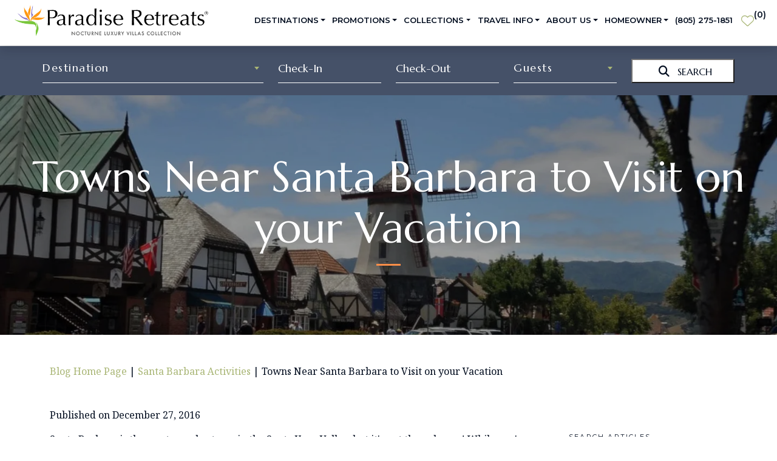

--- FILE ---
content_type: text/html; charset=UTF-8
request_url: https://www.paradiseretreats.com/blog/santa-barbara-activities/towns-near-santa-barbara-to-visit-on-your-vacation
body_size: 15019
content:
<!DOCTYPE html>
<html lang="en">

<head>
  <meta charset="utf-8" />
  <meta name="viewport" content="width=device-width, initial-scale=1.0, maximum-scale=1">
  <title>Towns Near Santa Barbara to Visit on Vacation Here! | Paradise Retreats</title>
  <meta name="description" content="While Santa Barbara is plenty fun on it's own, there are a number of wonderful towns near Santa Barbara you should visit when here! Click here to learn more about our top locales!" />
  <script src="https://blc.paradiseretreats.com/script.js"></script>
        <link href="/website/assets/css/daterangepicker.min.css?v=3.1" rel="stylesheet" />
        <link href="/website/assets/css/select2.min.css?v=3.1" rel="stylesheet" />
        <link href="/website/assets/css/sweetalert2.min.css?v=3.1" rel="stylesheet" />
        <link href="https://code.jquery.com/ui/1.14.1/themes/base/jquery-ui.css?v=3.1" rel="stylesheet" />
        <link href="/website/assets/css/fancybox.css?v=3.1" rel="stylesheet" />
        <link href="/website/assets/css/main.min.css?v=3.1" rel="stylesheet" />
    <!-- Font Awesome 6 Kit -->
  <script src="https://kit.fontawesome.com/98c49d5931.js" crossorigin="anonymous"></script>
  <link rel="preconnect" href="https://www.google-analytics.com" crossorigin>
  <link rel="preconnect" href="https://www.gstatic.com">
  <link rel="preconnect" href="https://fonts.gstatic.com" crossorigin>
  <link rel="preconnect" href="https://fonts.googleapis.com" crossorigin>
  <link rel="preconnect" href="https://maps.gstatic.com" crossorigin>
  <link rel="preconnect" href="https://maps.googleapis.com" crossorigin>
  <link rel="dns-prefetch" href="//www.google-analytics.com">
  <link rel="dns-prefetch" href="//www.gstatic.com">
  <link rel="dns-prefetch" href="//fonts.gstatic.com">
  <link rel="dns-prefetch" href="//fonts.googleapis.com">
  <link rel="dns-prefetch" href="//maps.gstatic.com">
  <link rel="dns-prefetch" href="//maps.googleapis.com">
     <script>
    var siteURL = 'https://www.paradiseretreats.com';
  </script>
      <!-- Jarvis ML -->
  <script src="https://cdn.jarvisml.com/jarvisml-sdk.min.js?cid=tracks-paradise-retreats&vertical=hospitality" async></script>
  <link rel="apple-touch-icon" sizes="57x57" href="https://www.paradiseretreats.com/website/apple-icon-57x57.png">
  <link rel="apple-touch-icon" sizes="60x60" href="https://www.paradiseretreats.com/website/apple-icon-60x60.png">
  <link rel="apple-touch-icon" sizes="72x72" href="https://www.paradiseretreats.com/website/apple-icon-72x72.png">
  <link rel="apple-touch-icon" sizes="76x76" href="https://www.paradiseretreats.com/website/apple-icon-76x76.png">
  <link rel="apple-touch-icon" sizes="114x114" href="https://www.paradiseretreats.com/website/apple-icon-114x114.png">
  <link rel="apple-touch-icon" sizes="120x120" href="https://www.paradiseretreats.com/website/apple-icon-120x120.png">
  <link rel="apple-touch-icon" sizes="144x144" href="https://www.paradiseretreats.com/website/apple-icon-144x144.png">
  <link rel="apple-touch-icon" sizes="152x152" href="https://www.paradiseretreats.com/website/apple-icon-152x152.png">
  <link rel="apple-touch-icon" sizes="180x180" href="https://www.paradiseretreats.com/website/apple-icon-180x180.png">
  <link rel="icon" type="image/png" sizes="192x192" href="https://www.paradiseretreats.com/website/android-icon-192x192.png">
  <link rel="icon" type="image/png" sizes="32x32" href="https://www.paradiseretreats.com/website/favicon-32x32.png">
  <link rel="icon" type="image/png" sizes="96x96" href="https://www.paradiseretreats.com/website/favicon-96x96.png">
  <link rel="icon" type="image/png" sizes="16x16" href="https://www.paradiseretreats.com/website/favicon-16x16.png">
  <link rel="manifest" href="https://www.paradiseretreats.com/website/manifest.json">
  <meta name="msapplication-TileColor" content="#ffffff">
  <meta name="msapplication-TileImage" content="https://www.paradiseretreats.com/website/ms-icon-144x144.png">
  <meta name="theme-color" content="#ffffff">
  <!--canonical URL -->
  <link rel="canonical" href="https://www.paradiseretreats.com/blog/santa-barbara-activities/towns-near-santa-barbara-to-visit-on-your-vacation" />

  <!-- dataLayer GTM tracking -->

  <script>
    var dataLayer = dataLayer || [];
    dataLayer.push({
      'event': 'page_view',
      'page_title': 'Towns Near Santa Barbara to Visit on Vacation Here! | Paradise Retreats',
      'page_location': 'https://www.paradiseretreats.com/blog/santa-barbara-activities/towns-near-santa-barbara-to-visit-on-your-vacation',
      'page_referrer': '',
      'page_type': 'blog-post'
    });
  </script>

  <!-- Google Tag Manager -->

  <script>
    (function(w, d, s, l, i) {
      w[l] = w[l] || [];
      w[l].push({
        'gtm.start': new Date().getTime(),
        event: 'gtm.js'
      });
      var f = d.getElementsByTagName(s)[0],
        j = d.createElement(s),
        dl = l != 'dataLayer' ? '&l=' + l : '';
      j.async = true;
      j.src =
        'https://www.googletagmanager.com/gtm.js?id=' + i + dl;
      f.parentNode.insertBefore(j, f);
    })(window, document, 'script', 'dataLayer', 'GTM-NTMNXB67');
  </script>

  <!-- End Google Tag Manager -->

  <!-- TRACK Dynamic phone script -->

  <script type="text/javascript">
    (function() {
      var c = function() {
        var track = new Track('paradiseretreats', 'phone');
        track.track();
      };
      var t = document.createElement('script');
      t.type = 'text/javascript';
      t.src = '//cdn.trackhs.com/tracking/tracking.js';
      t.onload = t.onreadystatechange = function() {
        var state = s.readyState;
        if (!c.done && (!state || /loaded|complete/.test(state))) {
          c.done = true;
          c()
        }
      };
      var s = document.getElementsByTagName('script')[0];
      s.parentNode.insertBefore(t, s);
    }());
  </script>
  <!-- Ahrefs seo audit verfifcation -->
  <meta name="ahrefs-site-verification" content="6d10c08fd3311e5b8279dd932edf1a72d62749491fd9fe44191b852ca7b6bed1">
     <!-- Track Campaigns cookie set -->
  <script>
    function getPrCookie(name) {
    const value = `; ${document.cookie}`;
    const parts = value.split(`; ${name}=`);
    if (parts.length === 2) return parts.pop().split(';').shift();
    return null;
    }
    (function() {
      try {
        // Get query parameters
        const params = new URLSearchParams(window.location.search);
        const campaign = params.get('__trackcampaign');
        let websiteTrackCampaign = getPrCookie("websiteTrackCampaign");

        // If the tracking parameter exists
        if (campaign && !websiteTrackCampaign) {
          // Set cookie for 60 days
          const maxAge = 60 * 60 * 24 * 60; // 60 days in seconds
          document.cookie =
            `websiteTrackCampaign=${encodeURIComponent(campaign)};` +
            `path=/;` +
            `max-age=${maxAge};` +
            `SameSite=None;` +
            `Secure`;   
            console.error('websiteTrackCampaign Cookie Set');   
        }
      } catch (err) {
        console.error('Cookie tracking error:', err);
      }
    })();
  </script>
  <script src="https://www.google.com/recaptcha/enterprise.js?render=6LeoJXMrAAAAAEgVsy84os5OTNhnkiFF12aM02Ym&onload=initRecaptchaEnterprise"></script>
  <script>
    var RECAPTCHA_SITE_KEY = '6LeoJXMrAAAAAEgVsy84os5OTNhnkiFF12aM02Ym';

    function initRecaptchaEnterprise() {
      // Capture Enterprise grecaptcha safely
      window.grecaptchaEnterprise = window.grecaptcha;
      console.log('reCAPTCHA Enterprise loaded safely');
    }  
  </script>
</head>

<body class="blog-landing">

  <!-- Google Tag Manager (noscript) -->
  <noscript><iframe src="https://www.googletagmanager.com/ns.html?id=GTM-NTMNXB67"
      height="0" width="0" style="display:none;visibility:hidden"></iframe></noscript>
  <!-- End Google Tag Manager (noscript) -->
  <!-- Nav CONTENT BEGINS -->
  

<!-- Put in header here -->
<div id="wrapper-navbar">
  <header class="navbar" id="site-header">
    <div class="container-fluid p-0">
      <nav class="navbar navbar-expand-lg shadow" role="navigation" id="main-menu">
        <div class="container-fluid p-0">
                      <div class="d-xl-none js-reset-all-levels" id="menu-btn">
              <a href="#0" data-bs-toggle="modal" data-bs-target="#leftModal" class="d-flex flex-column text-center">
                <span class="button-icon"> <i aria-hidden="true" class="fas fa-bars"></i> </span>
                <span class="button-text">MENU</span>
              </a>
            </div>
                    <div class="col col-lg-2 ps-lg-4" id="site-logo">
            <a href="https://www.paradiseretreats.com">
              <img src="https://www.paradiseretreats.com/website/assets/images/pr-logo-nlv-black.webp" alt="Paradise Retreat Logo" class="pr-logo-black pr-logo-header" alt="Paradise Retreats Vacation Rentals Logo">
              <img src="https://www.paradiseretreats.com/website/assets/images/pr-logo-nlv-white.webp" alt="Paradise Retreat Logo" class="pr-logo-white pr-logo-header" alt="Paradise Retreats Vacation Rentals Logo">
            </a>
          </div>
          <div class="d-none d-xl-block">
            <div class="navbar-collapse collapse justify-content-end js-navbar-content" id="navbar-content">
              <ul class="navbar-nav mr-auto mb-2 mb-lg-0">
                <!-- Hide menu on booking checkout page -->
                                  <!-- Destinations -->
                  <li class="nav-item dropdown">
                    <a class="nav-link dropdown-toggle" href="#" data-bs-toggle="dropdown" data-bs-auto-close="outside"><span class="">Destinations</span></a>
                    <div class="dropdown-menu shadow m-0">
                      <a class="list-group-item text-nowrap" href="https://www.paradiseretreats.com/vacation-rentals-by-city/santa-barbara-california-vacation-rentals">Santa Barbara</a>
                      <a class="list-group-item text-nowrap" href="https://www.paradiseretreats.com/vacation-rentals-by-city/montecito-vacation-rentals">Montecito</a>
                      <a class="list-group-item text-nowrap" href="https://www.paradiseretreats.com/vacation-rentals-by-city/summerland-vacation-rentals">Summerland</a>
                      <a class="list-group-item text-nowrap" href="https://www.paradiseretreats.com/vacation-rentals-by-city/carpinteria-vacation-rentals">Carpinteria</a>
                      <a class="list-group-item text-nowrap" href="https://www.paradiseretreats.com/vacation-rentals-by-city/vacation-rentals-in-ventura-ca">Ventura</a>
                      <a class="list-group-item text-nowrap" href="https://www.paradiseretreats.com/vacation-rentals-by-city/goleta-vacation-rentals">Goleta</a>
                      <a class="list-group-item text-nowrap" href="https://www.paradiseretreats.com/vacation-rentals-by-city/santa-ynez-vacation-rentals">Santa Ynez</a>
                      <a class="list-group-item text-nowrap" href="https://www.paradiseretreats.com/vacation-rentals-by-city/los-olivos-ca-vacation-rentals">Los Olivos</a>
                      <a class="list-group-item text-nowrap" href="https://www.paradiseretreats.com/vacation-rentals-by-city/vacation-rentals-in-solvang-ca">Solvang</a>
                      <a class="list-group-item text-nowrap" href="https://www.paradiseretreats.com/vacation-rentals">Search All Rentals</a>
                    </div>
                  </li>
                  <!-- Promotions -->
                  <li class="nav-item dropdown">
                    <a class="nav-link dropdown-toggle" href="#" data-bs-toggle="dropdown" data-bs-auto-close="outside"><span class="">Promotions</span></a>
                    <div class="dropdown-menu shadow m-0">                      
                                            <a class="list-group-item text-nowrap" href="https://www.paradiseretreats.com/introductory-rate-promotion">Introductory Rates</a>
                      <a class="list-group-item text-nowrap" href="https://www.paradiseretreats.com/promotions">All Promotions</a>
                    </div>
                  </li>
                  <!-- Collections -->
                  <li class="nav-item dropdown">
                    <a class="nav-link dropdown-toggle" href="#" data-bs-toggle="dropdown" data-bs-auto-close="outside"><span class="">Collections</span></a>
                    <div class="dropdown-menu shadow m-0">
                      <a class="list-group-item text-nowrap" href="https://www.paradiseretreats.com/vacation-rental-types/santa-barbara-luxury-rentals">Santa Barbara Luxury Rentals</a>
                      <a class="list-group-item text-nowrap" href="https://www.paradiseretreats.com/vacation-rentals-by-amenity/oceanfront">Beachfront Rentals</a>
                      <a class="list-group-item text-nowrap" href="https://www.paradiseretreats.com/vacation-rentals-by-amenity/santa-barbara-homes-pool">Rentals with Pools</a>
                      <a class="list-group-item text-nowrap" href="https://www.paradiseretreats.com/vacation-rentals-by-amenity/downtown-santa-barbara">Downtown Santa Barbara Rentals</a>
                      <a class="list-group-item text-nowrap" href="https://www.paradiseretreats.com/vacation-rental-types/neighboring-home-rentals">Adjacent Abodes</a>
                      <a class="list-group-item text-nowrap" href="https://www.paradiseretreats.com/vacation-rental-types/santa-barbara-monthly-vacation-rentals">Santa Barbara Monthly Rentals</a>
                    </div>
                  </li>
                  <!-- Travel Info -->
                  <li class="nav-item dropdown">
                    <a class="nav-link dropdown-toggle" href="#" data-bs-toggle="dropdown" data-bs-auto-close="outside"><span class="">Travel Info</span></a>
                    <div class="dropdown-menu shadow m-0">
                      <a class="list-group-item text-nowrap" href="https://www.paradiseretreats.com/santa-barbara-tourist-attractions">Attractions</a>
                      <a class="list-group-item text-nowrap" href="https://www.paradiseretreats.com/santa-barbara-activities">Activities</a>
                      <a class="list-group-item text-nowrap" href="https://www.paradiseretreats.com/events-in-santa-barbara">Annual Events</a>
                      <a class="list-group-item text-nowrap" href="https://www.paradiseretreats.com/santa-barbara-restaurants">Eat & Drink</a>
                      <a class="list-group-item text-nowrap" href="https://www.paradiseretreats.com/faqs">FAQ’s</a>
                      <a class="list-group-item text-nowrap" href="https://my.flexmls.com/beckykracke" target="_blank">Local Real Estate</a>
                      <a class="list-group-item text-nowrap" href="https://www.paradiseretreats.com/resources">Professional Services</a>
                      <a class="list-group-item text-nowrap" href="https://www.paradiseretreats.com/travel-insurance">Travel Insurance</a>
                      <a class="list-group-item text-nowrap" href="https://www.paradiseretreats.com/blog">Travel Blog</a>
                    </div>
                  </li>
                  <!-- About Us -->
                  <li class="nav-item dropdown">
                    <a class="nav-link dropdown-toggle" href="#" data-bs-toggle="dropdown" data-bs-auto-close="outside"><span class="">About Us</span></a>
                    <div class="dropdown-menu shadow m-0">
                      <a class="list-group-item text-nowrap" href="https://www.paradiseretreats.com/about-us">Why Paradise Retreats</a>
                      <a class="list-group-item text-nowrap" href="https://www.paradiseretreats.com/team-members">Meet Our Team</a>
                      <a class="list-group-item text-nowrap" href="https://www.paradiseretreats.com/santa-barbara-concierge">Concierge</a>
                      <a class="list-group-item text-nowrap" href="https://www.paradiseretreats.com/our-reviews">Our Reviews</a>
                      <a class="list-group-item text-nowrap" href="https://www.paradiseretreats.com/contact-us">Contact</a>
                    </div>
                  </li>
                  <!-- Homeowner -->
                  <li class="nav-item dropdown">
                    <a class="nav-link dropdown-toggle" href="#" data-bs-toggle="dropdown" data-bs-auto-close="outside"><span class="">Homeowner</span></a>
                    <div class="dropdown-menu shadow m-0">
                      <a class="list-group-item text-nowrap" href="https://www.paradiseretreats.com/santa-barbara-property-management">List Your Home</a>
                      <a class="list-group-item text-nowrap" href="https://paradiseretreats.trackhs.com/owner" target="_blank">Owner Portal</a>
                    </div>
                  </li>
                  <!-- Phone Number -->
                  <li class="nav-item">
                    <a href="tel:+8052751851" class="phone nav-link text-nowrap">(805) 275-1851</a>
                  </li>
                  <!-- favorites heart -->
                  <li class="nav-item favorites-lg px-2">
                    <a href="https://www.paradiseretreats.com/my-favorites" class="col favorites-header" id="heart-icon">
                      <i aria-hidden="true" class="fa-light fa-heart nav-header-heart"></i> <span class="favs-count-wrap">(<strong class="favorites-count" data-countnumber="0">0</strong>)</span>
                      <div class="square square1 fav-bubble" id="effect">
                        <div class="favs-img-wrap"></div>
                      </div>
                    </a>
                  </li>
                              </ul>
            </div>
          </div>
          <div class="favorites-md"></div>
        </div>
      </nav>

    </div>
    <!-- end Container -->
  </header>
  <!-- end Header -->
</div><!-- end wrapper-navbar -->

<!-- Modal -->
<div class="modal main-off-canvas-modals left fade" id="leftModal" tabindex="-1" role="dialog" aria-labelledby="leftModalLabel">
  <div class="modal-dialog" role="document">
    <div class="modal-content">

      <div class="modal-header mb-4">
        <a class="heading-title" href="tel:+8052751851">+1 805-275-1851</a>
        <button type="button" class="btn close" data-bs-dismiss="modal" aria-label="Close">
          <i class="fa-solid fa-xmark"></i>
        </button>
      </div>

      <div class="modal-body">
        <div class="icon-wrapper">
          <a class="icon site-icon" href="https://www.paradiseretreats.com">
            <img src="https://www.paradiseretreats.com/website/assets/images/pr-icon.webp" class="site-icon mx-auto" alt="Paradise Retreats Icon">
          </a>
        </div>

        <!-- find property by name -->
        <div class="prop__by-name prop__by-name--center prop__by-name--black mb-5">
          <select class="find-prop-by-name find-prop-by-name-select2" name="propertyByName" id="propertyByNameOffCanvas">
            <option value=""></option>
                          <option value="https://www.paradiseretreats.com/vacation-rentals/santa-barbara-coast/santa-barbara/1234-bajada">Bajada Breeze</option>
                          <option value="https://www.paradiseretreats.com/vacation-rentals/santa-ynez-valley/solvang/ballard-canyon-ranch">Ballard Canyon Ranch</option>
                          <option value="https://www.paradiseretreats.com/vacation-rentals/santa-barbara-coast/santa-barbara/barefoot-retreat">Barefoot Retreat</option>
                          <option value="https://www.paradiseretreats.com/vacation-rentals/santa-barbara-coast/beachbliss">Beach Bliss</option>
                          <option value="https://www.paradiseretreats.com/vacation-rentals/santa-barbara-coast/carpinteria/bella-vista">Bella Vista</option>
                          <option value="https://www.paradiseretreats.com/vacation-rentals/santa-barbara-coast/blue-horizon">Blue Horizon</option>
                          <option value="https://www.paradiseretreats.com/vacation-rentals/santa-barbara-coast/santa-barbara/bluewater-retreat">Bluewater Retreat</option>
                          <option value="https://www.paradiseretreats.com/vacation-rentals/santa-barbara-coast/santa-barbara/bougainvillea-retreat">Bougainvillea Retreat</option>
                          <option value="https://www.paradiseretreats.com/vacation-rentals/santa-barbara-coast/santa-barbara/buena-vista">Buena Vista</option>
                          <option value="https://www.paradiseretreats.com/vacation-rentals/santa-barbara-coast/carpinteria/carpinteria-dreamin">Carpinteria Dreamin'</option>
                          <option value="https://www.paradiseretreats.com/vacation-rentals/santa-barbara-coast/casa-azul">Casa Azul</option>
                          <option value="https://www.paradiseretreats.com/vacation-rentals/santa-barbara-coast/santa-barbara/casa-del-sol">Casa del Sol</option>
                          <option value="https://www.paradiseretreats.com/vacation-rentals/santa-barbara-coast/montecito/casa-miramar">Casa Miramar</option>
                          <option value="https://www.paradiseretreats.com/vacation-rentals/santa-barbara-coast/montecito/casa-paradiso">Casa Paradiso</option>
                          <option value="https://www.paradiseretreats.com/vacation-rentals/santa-barbara-coast/carpinteria/casa-caballo">Casa Tranquility</option>
                          <option value="https://www.paradiseretreats.com/vacation-rentals/santa-barbara-coast/santa-barbara/cityscape">Cityscape</option>
                          <option value="https://www.paradiseretreats.com/vacation-rentals/santa-barbara-coast/costal-escape">Coastal Escape</option>
                          <option value="https://www.paradiseretreats.com/vacation-rentals/santa-barbara-coast/santa-barbara/creekside-cottage">Creekside Cottage</option>
                          <option value="https://www.paradiseretreats.com/vacation-rentals/santa-barbara-coast/santa-barbara/downtown-villa">Downtown Villa</option>
                          <option value="https://www.paradiseretreats.com/vacation-rentals/santa-barbara-coast/montecito/encanto">Encanto</option>
                          <option value="https://www.paradiseretreats.com/vacation-rentals/santa-ynez-valley/los-olivos/foxen-canyon-retreat">Foxen Canyon Retreat</option>
                          <option value="https://www.paradiseretreats.com/vacation-rentals/santa-barbara-coast/santa-barbara/happy-place">Happy Place</option>
                          <option value="https://www.paradiseretreats.com/vacation-rentals/santa-barbara-coast/santa-barbara/harbor-retreat">Harbor Retreat</option>
                          <option value="https://www.paradiseretreats.com/vacation-rentals/santa-barbara-coast/montecito/harcourt-house">Harcourt House</option>
                          <option value="https://www.paradiseretreats.com/vacation-rentals/santa-barbara-coast/santa-barbara/hideaway-haven">Hideaway Haven</option>
                          <option value="https://www.paradiseretreats.com/vacation-rentals/santa-barbara-coast/santa-barbara/juniper-cottage">Juniper Cottage</option>
                          <option value="https://www.paradiseretreats.com/vacation-rentals/ventura-coast/ventura/keys-retreat">Keys Retreat</option>
                          <option value="https://www.paradiseretreats.com/vacation-rentals/santa-barbara-coast/montecito/la-paloma">La Paloma</option>
                          <option value="https://www.paradiseretreats.com/vacation-rentals/santa-barbara-coast/las-brisas">Las Brisas</option>
                          <option value="https://www.paradiseretreats.com/vacation-rentals/santa-barbara-coast/lighthouse-dreams">Lighthouse Dreams</option>
                          <option value="https://www.paradiseretreats.com/vacation-rentals/santa-barbara-coast/santa-barbara/los-arboles-ranch">Los Arboles Ranch</option>
                          <option value="https://www.paradiseretreats.com/vacation-rentals/santa-barbara-coast/montecito/maravista">Maravista</option>
                          <option value="https://www.paradiseretreats.com/vacation-rentals/santa-barbara-coast/santa-barbara/mesa-bliss">Mesa Bliss</option>
                          <option value="https://www.paradiseretreats.com/vacation-rentals/santa-barbara-coast/santa-barbara/mesa-breeze">Mesa Breeze</option>
                          <option value="https://www.paradiseretreats.com/vacation-rentals/santa-barbara-coast/montecito/montecito-modern">Montecito Modern</option>
                          <option value="https://www.paradiseretreats.com/vacation-rentals/santa-barbara-coast/montecito/montecito-searenity">Montecito SeaRenity</option>
                          <option value="https://www.paradiseretreats.com/vacation-rentals/santa-barbara-coast/santa-barbara/mountain-view-retreat">Mountain View Retreat</option>
                          <option value="https://www.paradiseretreats.com/vacation-rentals/santa-barbara-coast/santa-barbara/nirvana">Nirvana</option>
                          <option value="https://www.paradiseretreats.com/vacation-rentals/santa-barbara-coast/summerland/ocean-breeze-abode-and-bungalow">Ocean Breeze Abode & Bungalow</option>
                          <option value="https://www.paradiseretreats.com/vacation-rentals/santa-barbara-coast/summerland/ocean-view-house-loft">Ocean View House & Loft</option>
                          <option value="https://www.paradiseretreats.com/vacation-rentals/santa-barbara-coast/santa-barbara/panorama">Panorama</option>
                          <option value="https://www.paradiseretreats.com/vacation-rentals/santa-ynez-valley/solvang/peaceful-oaks">Peaceful Oaks</option>
                          <option value="https://www.paradiseretreats.com/vacation-rentals/santa-barbara-coast/santa-barbara/rancho-vista">Rancho Vista</option>
                          <option value="https://www.paradiseretreats.com/vacation-rentals/santa-barbara-coast/carpinteria/rincon-retreat">Rincon Retreat</option>
                          <option value="https://www.paradiseretreats.com/vacation-rentals/santa-barbara-coast/santa-barbara/riviera-canyon">Riviera Canyon</option>
                          <option value="https://www.paradiseretreats.com/vacation-rentals/santa-barbara-coast/santa-barbara/rose-garden-cottage">Rose Garden Cottage</option>
                          <option value="https://www.paradiseretreats.com/vacation-rentals/santa-barbara-coast/montecito/sand-dollar-retreat">Sand Dollar Retreat</option>
                          <option value="https://www.paradiseretreats.com/vacation-rentals/santa-barbara-coast/santa-barbara/sandwaves">SandWaves</option>
                          <option value="https://www.paradiseretreats.com/vacation-rentals/santa-barbara-coast/santa-barbara/santa-barbara-classic">Santa Barbara Classic</option>
                          <option value="https://www.paradiseretreats.com/vacation-rentals/santa-barbara-coast/santa-barbara/sea-change">Sea Change</option>
                          <option value="https://www.paradiseretreats.com/vacation-rentals/santa-barbara-coast/santa-barbara/sea-glass-cottage">Sea Glass Cottage</option>
                          <option value="https://www.paradiseretreats.com/vacation-rentals/ventura-coast/ventura/sea-la-vie">Sea La Vie</option>
                          <option value="https://www.paradiseretreats.com/vacation-rentals/santa-barbara-coast/montecito/sea-ranch">Sea Ranch</option>
                          <option value="https://www.paradiseretreats.com/vacation-rentals/santa-barbara-coast/montecito/sea-steppe">Sea Steppe</option>
                          <option value="https://www.paradiseretreats.com/vacation-rentals/santa-barbara-coast/santa-barbara/dolphin-view">SeaCliff - Dolphin View</option>
                          <option value="https://www.paradiseretreats.com/vacation-rentals/santa-barbara-coast/santa-barbara/seacliff-harbor-view">SeaCliff - Harbor View</option>
                          <option value="https://www.paradiseretreats.com/vacation-rentals/santa-barbara-coast/santa-barbara/high-tide">SeaCliff - High Tide</option>
                          <option value="https://www.paradiseretreats.com/vacation-rentals/santa-barbara-coast/santa-barbara/island-view">SeaCliff - Island View</option>
                          <option value="https://www.paradiseretreats.com/vacation-rentals/santa-barbara-coast/santa-barbara/oceano">SeaCliff - Oceano</option>
                          <option value="https://www.paradiseretreats.com/vacation-rentals/santa-barbara-coast/santa-barbara/pacifica">SeaCliff - Pacifica</option>
                          <option value="https://www.paradiseretreats.com/vacation-rentals/santa-barbara-coast/santa-barbara/seaclusion">SeaCliff - Seaclusion</option>
                          <option value="https://www.paradiseretreats.com/vacation-rentals/santa-barbara-coast/santa-barbara/shoreline">SeaCliff - Shoreline</option>
                          <option value="https://www.paradiseretreats.com/vacation-rentals/santa-barbara-coast/seacliff-solmar">SeaCliff - Solmar</option>
                          <option value="https://www.paradiseretreats.com/vacation-rentals/santa-barbara-coast/santa-barbara/surfrider">SeaCliff - Surfrider</option>
                          <option value="https://www.paradiseretreats.com/vacation-rentals/ventura-coast/ventura/seacliff-beach-house">Seacliff Beach House</option>
                          <option value="https://www.paradiseretreats.com/vacation-rentals/santa-barbara-coast/carpinteria/seahorse-cottage">Seahorse Cottage</option>
                          <option value="https://www.paradiseretreats.com/vacation-rentals/santa-barbara-coast/carpinteria/seahorse-retreat">Seahorse Retreat</option>
                          <option value="https://www.paradiseretreats.com/vacation-rentals/ventura-coast/ventura/seascape">Seascape</option>
                          <option value="https://www.paradiseretreats.com/vacation-rentals/santa-barbara-coast/montecito/seashell-cottage">Seashell Cottage</option>
                          <option value="https://www.paradiseretreats.com/vacation-rentals/santa-barbara-coast/montecito/seashore-retreat">Seashore Retreat</option>
                          <option value="https://www.paradiseretreats.com/vacation-rentals/santa-barbara-coast/montecito/seaside-cottage">Seaside Cottage</option>
                          <option value="https://www.paradiseretreats.com/vacation-rentals/santa-barbara-coast/santa-barbara/secret-escape">Secret Escape</option>
                          <option value="https://www.paradiseretreats.com/vacation-rentals/santa-barbara-coast/shoreline-splendor">Shoreline Splendor</option>
                          <option value="https://www.paradiseretreats.com/vacation-rentals/ventura-coast/summer-sunset">Summer Sunset</option>
                          <option value="https://www.paradiseretreats.com/vacation-rentals/santa-barbara-coast/summerland/summerland-beach-retreat">Summerland Beach Retreat</option>
                          <option value="https://www.paradiseretreats.com/vacation-rentals/santa-barbara-coast/summerland/summerland-oasis">Summerland Oasis</option>
                          <option value="https://www.paradiseretreats.com/vacation-rentals/santa-barbara-coast/summerland/summerland-stagecoach-cottage">Summerland Stagecoach Cottage</option>
                          <option value="https://www.paradiseretreats.com/vacation-rentals/santa-barbara-coast/santa-barbara/surfers-paradise">Surfers Paradise</option>
                          <option value="https://www.paradiseretreats.com/vacation-rentals/santa-barbara-coast/santa-barbara/terrace-retreat">Terrace Retreat</option>
                          <option value="https://www.paradiseretreats.com/vacation-rentals/santa-barbara-coast/santa-barbara/the-cottage-at-west-beach">The Cottage at West Beach</option>
                          <option value="https://www.paradiseretreats.com/vacation-rentals/santa-barbara-coast/carpinteria/the-cove-at-rincon">The Cove at Rincon</option>
                          <option value="https://www.paradiseretreats.com/vacation-rentals/santa-barbara-coast/santa-barbara/the-hideaway-at-west-beach">The Hideaway at West Beach</option>
                          <option value="https://www.paradiseretreats.com/vacation-rentals/santa-barbara-coast/santa-barbara/the-lookout-at-west-beach">The Lookout at West Beach</option>
                          <option value="https://www.paradiseretreats.com/vacation-rentals/santa-barbara-coast/santa-barbara/the-sea-captain-s-house">The Sea Captain's House</option>
                          <option value="https://www.paradiseretreats.com/vacation-rentals/santa-barbara-coast/santa-barbara/the-sea-captain-s-house-loft">The Sea Captain's House & Loft</option>
                          <option value="https://www.paradiseretreats.com/vacation-rentals/santa-barbara-coast/santa-barbara/the-sea-captain-s-loft">The Sea Captain's Loft</option>
                          <option value="https://www.paradiseretreats.com/vacation-rentals/santa-barbara-coast/santa-barbara/tranqui-la">Tranqui-La</option>
                          <option value="https://www.paradiseretreats.com/vacation-rentals/santa-barbara-coast/santa-barbara/tropical-retreat">Tropical Retreat</option>
                          <option value="https://www.paradiseretreats.com/vacation-rentals/santa-barbara-coast/santa-barbara/tropical-retreat-north">Tropical Retreat North</option>
                          <option value="https://www.paradiseretreats.com/vacation-rentals/santa-barbara-coast/santa-barbara/tropical-retreat-south">Tropical Retreat South</option>
                          <option value="https://www.paradiseretreats.com/vacation-rentals/santa-barbara-coast/montecito/villa-blanca">Villa Blanca</option>
                          <option value="https://www.paradiseretreats.com/vacation-rentals/santa-barbara-coast/santa-barbara/villa-grande-vue">Villa Grande Vue</option>
                          <option value="https://www.paradiseretreats.com/vacation-rentals/santa-barbara-coast/goleta/villa-mariposa">Villa Mariposa</option>
                          <option value="https://www.paradiseretreats.com/vacation-rentals/santa-barbara-coast/villa-pacifica">Villa Pacifica</option>
                          <option value="https://www.paradiseretreats.com/vacation-rentals/santa-barbara-coast/santa-barbara/villa-riviera">Villa Riviera</option>
                          <option value="https://www.paradiseretreats.com/vacation-rentals/santa-barbara-coast/santa-barbara/vista-retreat">Vista Retreat</option>
                          <option value="https://www.paradiseretreats.com/vacation-rentals/santa-barbara-coast/santa-barbara/vista-verde">Vista Verde</option>
                          <option value="https://www.paradiseretreats.com/vacation-rentals/santa-ynez-valley/los-olivos/wine-barrel-cottage">Wine Barrel Cottage</option>
                          <option value="https://www.paradiseretreats.com/vacation-rentals/santa-barbara-coast/santa-barbara/zen-garden">Zen Garden</option>
                      </select>
        </div><!-- end col -->

        <div class="mobile-single-links text-center text-uppercase">
          <a href="https://www.paradiseretreats.com/vacation-rentals" class="btn btn-primary">Search All Rentals</a>
        </div>
        <!-- find property by name -->

        <div class="modal-menu" style="margin-top:60px;">
          <!-- Destinations -->
          <div>
            <a class="js-level-1 d-flex justify-content-between text-white" href="#"><span>Destinations</span><i class="fa fa-angle-right"></i></a>
            <div class="js-level-1-show d-none">
              <a class="js-back-to-level-1  text-white"><i class="fa fa-angle-left my-auto"></i></a>
              <a class="text-white" href="https://www.paradiseretreats.com/vacation-rentals-by-city/santa-barbara-california-vacation-rentals">Santa Barbara</a>
              <a class="text-white" href="https://www.paradiseretreats.com/vacation-rentals-by-city/montecito-vacation-rentals">Montecito</a>
              <a class="text-white" href="https://www.paradiseretreats.com/vacation-rentals-by-city/summerland-vacation-rentals">Summerland</a>
              <a class="text-white" href="https://www.paradiseretreats.com/vacation-rentals-by-city/carpinteria-vacation-rentals">Carpinteria</a>
              <a class="text-white" href="https://www.paradiseretreats.com/vacation-rentals-by-city/vacation-rentals-in-ventura-ca">Ventura</a>
              <a class="text-white" href="https://www.paradiseretreats.com/vacation-rentals-by-city/goleta-vacation-rentals">Goleta</a>
              <a class="text-white" href="https://www.paradiseretreats.com/vacation-rentals-by-city/santa-ynez-vacation-rentals">Santa Ynez</a>
              <a class="text-white" href="https://www.paradiseretreats.com/vacation-rentals-by-city/los-olivos-ca-vacation-rentals">Los Olivos</a>
              <a class="text-white" href="https://www.paradiseretreats.com/vacation-rentals-by-city/vacation-rentals-in-solvang-ca">Solvang</a>
              <a class="text-white" href="https://www.paradiseretreats.com/vacation-rentals">Search All Rentals</a>
            </div>
          </div>

          <!-- Promotions -->
          <div>
            <a class="js-level-1 d-flex justify-content-between text-white" href="#"><span>Promotions</span><i class="fa fa-angle-right"></i></a>
            <div class="js-level-1-show d-none">
              <a class="js-back-to-level-1  text-white"><i class="fa fa-angle-left my-auto"></i></a>
                               <a class="text-white" href="https://www.paradiseretreats.com/introductory-rate-promotion">Introductory Rates</a>
              <a class="text-white" href="https://www.paradiseretreats.com/promotions">All Promotions</a>
            </div>
          </div>

          <!-- Collections -->
          <div>
            <a class="js-level-1 d-flex justify-content-between text-white" href="#"><span>Collections</span><i class="fa fa-angle-right"></i></a>
            <div class="js-level-1-show d-none">
              <a class="js-back-to-level-1  text-white"><i class="fa fa-angle-left my-auto"></i></a>
              <a class="text-white" href="https://www.paradiseretreats.com/vacation-rental-types/santa-barbara-luxury-rentals">Santa Barbara Luxury Rentals</a>
              <a class="text-white" href="https://www.paradiseretreats.com/vacation-rentals-by-amenity/oceanfront">Beachfront Rentals</a>
              <a class="text-white" href="https://www.paradiseretreats.com/vacation-rentals-by-amenity/santa-barbara-homes-pool">Rentals with Pools</a>
              <a class="text-white" href="https://www.paradiseretreats.com/vacation-rentals-by-amenity/downtown-santa-barbara">Downtown Santa Barbara Rentals</a>
              <a class="text-white" href="https://www.paradiseretreats.com/vacation-rental-types/neighboring-home-rentals">Adjacent Abodes</a>
              <a class="text-white" href="https://www.paradiseretreats.com/vacation-rental-types/santa-barbara-monthly-vacation-rentals">Santa Barbara Monthly Rentals</a>
            </div>
          </div>


          <!-- Travel Info -->
          <div>
            <a class="js-level-1 d-flex justify-content-between text-white" href="#"><span>Travel Info</span><i class="fa fa-angle-right"></i></a>
            <div class="js-level-1-show d-none">
              <a class="js-back-to-level-1  text-white"><i class="fa fa-angle-left my-auto"></i></a>
              <a class="text-white" href="https://www.paradiseretreats.com/santa-barbara-tourist-attractions">Attractions</a>
              <a class="text-white" href="https://www.paradiseretreats.com/santa-barbara-activities">Activities</a>
              <a class="text-white" href="https://www.paradiseretreats.com/events-in-santa-barbara">Annual Events</a>
              <a class="text-white" href="https://www.paradiseretreats.com/santa-barbara-restaurants">Eat & Drink</a>
              <a class="text-white" href="https://www.paradiseretreats.com/faqs">FAQ’s</a>
              <a class="text-white" href="https://my.flexmls.com/beckykracke" target="_blank">Local Real Estate</a>
              <a class="text-white" href="https://www.paradiseretreats.com/resources">Professional Services</a>
              <a class="text-white" href="https://www.paradiseretreats.com/travel-insurance">Travel Insurance</a>
              <a class="text-white" href="https://www.paradiseretreats.com/blog">Travel Blog</a>
            </div>
          </div>
          <!-- About Us -->
          <div>
            <a class="js-level-1 d-flex justify-content-between text-white" href="#"><span>About Us</span><i class="fa fa-angle-right"></i></a>
            <div class="js-level-1-show d-none">
              <a class="js-back-to-level-1 text-white"><i class="fa fa-angle-left my-auto"></i></a>
              <a class="text-white" href="https://www.paradiseretreats.com/about-us">Why Paradise Retreats</a>
              <a class="text-white" href="https://www.paradiseretreats.com/team-members">Meet Our Team</a>
              <a class="text-white" href="https://www.paradiseretreats.com/santa-barbara-concierge">Concierge</a>
              <a class="text-white" href="https://www.paradiseretreats.com/our-reviews">Our Reviews</a>
              <a class="text-white" href="https://www.paradiseretreats.com/contact-us">Contact</a>
            </div>
          </div>
          <!-- Homeowner -->
          <div>
            <a class="js-level-1 d-flex justify-content-between text-white" href="#"><span>Homeowner</span><i class="fa fa-angle-right"></i></a>
            <div class="js-level-1-show d-none">
              <a class="js-back-to-level-1 text-white"><i class="fa fa-angle-left my-auto"></i></a>
              <a class="text-white" href="https://www.paradiseretreats.com/santa-barbara-property-management">List Your Home</a>
              <a class="text-white" href="https://paradiseretreats.trackhs.com/owner" target="_blank">Owner Portal</a>
            </div>
          </div>
        </div>
      </div>

    </div><!-- modal-content -->
  </div><!-- modal-dialog -->
</div><!-- modal -->


<script>
  document.addEventListener('click', function(e) {
    // Hamburger menu
    if (e.target.classList.contains('hamburger-toggle')) {
      e.target.children[0].classList.toggle('active');
    }
  })
</script>

  <!-- PAGE CONTENT BEGINS -->
  <style>
   @media (max-width: 992px) {
  .search-form-animation {
    max-height: 0;
    overflow: hidden;
    opacity: 0;
    transform: scaleY(0.95);
    transition: max-height 0.6s ease, opacity 0.4s ease, transform 0.4s ease;
  }

  /* When expanded (visible) */
  .search-form-animation.expanded {
    max-height: 1000px;
    /* or use auto with JS if dynamic */
    opacity: 1;
    transform: scaleY(1);
  }
}
</style>
<section class="search-bar-wrap general_search_bar desktop-property-search sticky-lg-top px-3" style="top:76px;position: relative;" >
  <div class="d-block d-lg-none d-flex justify-content-center w-100">
    <div id="mobile-search-form-toggle" class="text-light fw-bold" style="cursor: pointer;">
      Search Rentals <i id="toggle-arrow" class="fa-solid fa-angle-down ms-2"></i>
    </div>
  </div>
  <div class="search-bar-content search-form-animation  d-lg-block">
    <div class="container px-0">
      <form action="https://www.paradiseretreats.com/vacation-rentals" class="row gy-3" name="search-form" method="get" id="property-search-form">
      <input type="hidden" class="inputFlex" name="flex" value="0" />

        <div class="col-12 col-lg-6 col-xl-4">
          <div class="dropdown destination-dropdown pt-2">
            <select class="select2 form-control" name="destination" id="destination" data-placeholder="Destination">
              <option value="">Destination</option>
              <option  value='15' class='parent-node'>Santa Barbara Coast</option><option  value='5' class='child-node'> -Carpinteria</option><option  value='11' class='child-node'> -Goleta</option><option  value='6' class='child-node'> -Montecito</option><option  value='3' class='child-node'> -Santa Barbara</option><option  value='9' class='child-node'> -Summerland</option><option  value='17' class='parent-node'>Santa Ynez Valley</option><option  value='16' class='parent-node'>Ventura Coast</option><option  value='8' class='child-node'> -Ventura</option>            </select>
          </div><!-- end destination-dropdown -->
        </div><!-- end col -->


        <div class="col-12 col-lg-6 col-xl-4">
          <div class="container px-0">
            <div class="row" id="search-date-range-wrap">

              <div class="col-6 col-md-6 home-search-check-in pt-2 ">

                <input type="text" id="form-search-date-range-in" class="form-search-dates form-control" value="" name="checkin" tabindex="2" placeholder="Check-In" readonly="readonly">
                              </div><!-- end col check in -->

              <div class="col-6 col-md-6 home-search-checkout pt-2">

                <input type="text" id="form-search-date-range-out" class="form-search-dates form-control" value="" name="checkout" placeholder="Check-Out" readonly="readonly">
                              </div><!-- end col check out -->
            </div><!-- end row search-date-range-wrap -->
          </div>
        </div><!-- end col -->
                <div class="col-12 col-md-6 col-xl-2">

          <div class="guests-dropdown">
            <select class="select2 form-control" name="sleeps" id="sleeps" data-placeholder="Guests">
              <option value="">Guests</option>
                              <option  value="1">1</option>
                              <option  value="2">2</option>
                              <option  value="3">3</option>
                              <option  value="4">4</option>
                              <option  value="5">5</option>
                              <option  value="6">6</option>
                              <option  value="7">7</option>
                              <option  value="8">8</option>
                              <option  value="9">9</option>
                              <option  value="10">10</option>
                              <option  value="11">11</option>
                              <option  value="12">12</option>
                              <option  value="13">13</option>
                              <option  value="14">14</option>
                          </select>
          </div><!-- end guests-dropdown -->
        </div><!-- end col -->

        <div class="col-12 col-md-6 col-xl-2 d-flex justify-content-end align-items-end">
          <button type="submit" class="search-button"><i class="fa-solid fa-magnifying-glass p-3 p-lg-2 "></i> <span class="search-cta">Search</span></button>
        </div><!-- end col -->

      </form><!-- end property-search-form row -->
    </div><!-- end container -->
  </div><!-- end search-bar-content -->
</section><!-- end search-bar-wrap -->
<style>
  .select2-container--default .select2-selection--single .select2-selection__clear {
    color: #ffffff;
  }

  body.search-form-open {
    overflow: hidden;
  }
</style>


<script>
  document.addEventListener("DOMContentLoaded", function() {
    var toggleButton = document.getElementById("mobile-search-form-toggle");
    var searchBar = document.querySelector(".search-form-animation");
    var toggleArrow = document.getElementById("toggle-arrow");

    toggleButton.addEventListener("click", function() {
      if (window.innerWidth < 992) {
        const isExpanded = searchBar.classList.contains("expanded");

        // Toggle animation class
        searchBar.classList.toggle("expanded");

        // Toggle arrow icon
        toggleArrow.classList.toggle("fa-angle-down", isExpanded);
        toggleArrow.classList.toggle("fa-angle-up", !isExpanded);
      }
    });
  });



  // window on load 
  window.addEventListener('load', (event) => {

    // get has-mobile-search-toggle 
    let hasMobileSearchToggle = document.querySelector(".has-mobile-search-toggle");

    // check if hasMobileSearchToggle is not null
    if (hasMobileSearchToggle != null) {
      // // get #site-header
      let siteHeader = document.querySelector(".has-mobile-search-toggle #site-header");
      // // get .mobile__search-toggle
      let mobileSearchToggle = document.querySelector(".has-mobile-search-toggle .mobile__search-toggle");
      // // .search-results .search-bar-wrap
      let searchBarWrap = document.querySelector(".has-mobile-search-toggle .search-bar-wrap");
      let searchButton = document.querySelector(".has-mobile-search-toggle .search-button");
      // // get destination-explore
      // let destinationExplore = document.querySelector(".has-mobile-search-toggle .destination-explore");
      // get sr-sort-filters-wrap 
      let srSortFiltersWrap = document.querySelector(".has-mobile-search-toggle .sr-sort-filters-wrap");

      let bodyt = document.querySelector("body");

      // add event listener to .mobile__search-toggle
      mobileSearchToggle.addEventListener("click", function() {
        // toggle class show to .search-results .search-bar-wrap
        searchBarWrap.classList.toggle("show");
        // hide show hide srSortFiltersWrap
        if (srSortFiltersWrap != null) {
          //commenting this line code to fix filter buuton hide issue on mobile
          //srSortFiltersWrap.classList.toggle("hide");
        }

        //Commenting out this, because we do not need this anymore, and this causing a console error

        // // toggle innerHTML of .mobile__search-toggle
        // // get iner html of button in .mobile__search-toggle
        // let mobileSearchToggleBtnInnerHTML = mobileSearchToggle.querySelector(".btn").innerHTML;
        // // check if mobileSearchToggleBtnInnerHTML includes "Modify Search"
        // if (mobileSearchToggleBtnInnerHTML.includes("Modify Search")) {
        //   // set innerHTML of .mobile__search-toggle to "Close Search"
        //   mobileSearchToggle.querySelector(".btn").innerHTML = "Close Search <i class='fa-solid fa-xmark'></i>";
        // } else {
        //   // set innerHTML of .mobile__search-toggle to "Modify Search"
        //   mobileSearchToggle.querySelector(".btn").innerHTML = "<i class='fa-solid fa-magnifying-glass'></i> Modify Search";
        // }

      });

      //click search button event on mobile
      searchButton.addEventListener("click", function() {
        // toggle class show to .search-results .search-bar-wrap
        searchBarWrap.classList.toggle("show");

        //Commenting out this, because we do not need this anymore, and this causing a console error
        // // get iner html of button in .mobile__search-toggle
        // let mobileSearchToggleBtnInnerHTML = mobileSearchToggle.querySelector(".btn").innerHTML;
        // // check if mobileSearchToggleBtnInnerHTML includes "Modify Search"
        // if (mobileSearchToggleBtnInnerHTML.includes("Modify Search")) {
        //   // set innerHTML of .mobile__search-toggle to "Close Search"
        //   mobileSearchToggle.querySelector(".btn").innerHTML = "Close Search <i class='fa-solid fa-xmark'></i>";
        // } else {
        //   // set innerHTML of .mobile__search-toggle to "Modify Search"
        //   mobileSearchToggle.querySelector(".btn").innerHTML = "<i class='fa-solid fa-magnifying-glass'></i> Modify Search";
        // }



        bodyt.classList.remove("search-form-open");


      });

      // if window resize - reset 
      window.addEventListener("resize", function() {
        // reset innerHTML of .mobile__search-toggle
        // mobileSearchToggle.querySelector(".btn").innerHTML = "<i class='fa-solid fa-magnifying-glass'></i> Modify Search";
        // remove class show from .search-results .search-bar-wrap
        //commenting this line code to fix search form disappeared on android devices on select2 dropdown click
        // searchBarWrap.classList.remove("show");
        // remove class hide from srSortFiltersWrap
        if (srSortFiltersWrap != null) {
          srSortFiltersWrap.classList.remove("hide");
        }
      });
    }


  });
</script>

<script type="application/ld+json">
  {
    "@context": "http://schema.org/",
    "@type": "BlogPosting",
    "headline": "Towns Near Santa Barbara to Visit on your Vacation",
    "image": "https://www.paradiseretreats.com/website/assets/images/posts/resize_125.webp", 
    "datePublished": "2016-12-27",
    "description": "While Santa Barbara is plenty fun on it's own, there are a number of wonderful towns near Santa Barbara you should visit when here! Click here to learn more about our top locales!",
    "publisher": {
        "@type": "Organization",
        "name": "Paradise Retreats Villa Rentals"
    }
  }
</script>
<!-- Start HTML CODE HERE -->
<style>
  .published-date+* {
    margin-top: 1rem !important;
  }
</style>
  <section class="basic-banner-wrap" id="basic-banner-wrapper">
        <div class="basic-banner2 bc-heading-overlay-container">
      <img src="https://www.paradiseretreats.com/website/assets/images/posts/extrasmall/Towns-Near-Santa-Barbara.webp" title="Towns Near Santa Barbara to Visit on your Vacation" alt="Towns Near Santa Barbara to Visit on your Vacation" class="basic-hero"
        srcset="
      https://www.paradiseretreats.com/website/assets/images/posts/extrasmall/Towns-Near-Santa-Barbara.webp 350w,
      https://www.paradiseretreats.com/website/assets/images/posts/small/Towns-Near-Santa-Barbara.webp 640w,
      https://www.paradiseretreats.com/website/assets/images/posts/medium/Towns-Near-Santa-Barbara.webp 768w,
      https://www.paradiseretreats.com/website/assets/images/posts/large/Towns-Near-Santa-Barbara.webp 1200w,
      https://www.paradiseretreats.com/website/assets/images/posts/extralarge/Towns-Near-Santa-Barbara.webp 1440w,
      https://www.paradiseretreats.com/website/assets/images/posts/Towns-Near-Santa-Barbara.webp 1920w"
        sizes="100vw">
      <div class="img-overlay"></div>
      <div class="bc-banner-text">
        <h1 class="gold-accent-bottom-border">Towns Near Santa Barbara to Visit on your Vacation</h1>
      </div><!-- end bc-banner-text -->
    </div><!-- end basic-banner2 -->
  </section><!-- end basic-banner-wrap -->

<div class="container py-5 no-transparent-header">

  
  <div class="col-12  col-lg-12 pb-5">
    <div class='d-flex gap-1' id="breadcrum-container">
      <div>
        <a href="/blog/"> Blog Home Page</a>
        <span> | </span>
        <span id="category-text"><a href="/blog/santa-barbara-activities"> Santa Barbara Activities</a></span>
                  <span> | </span>
                <span>Towns Near Santa Barbara to Visit on your Vacation</span>
      </div>
    </div>
  </div><!-- end col -->

  <div class="row has-content-editor">
    <div class="col-sm-12 col-md-9">
      <span class="published-date">Published on December 27, 2016</span>
      <p>Santa Barbara is the most popular town in the Santa Ynez Valley, but it's not the only one! While you're on vacation in Santa Barbara, take a day trip to some <strong>towns</strong> <strong>near Santa Barbara</strong>-the region has plenty to offer for a day out!</p>
<h3>Montecito</h3>
<p>Montecito is practically adjacent to Santa Barbara's eastern side, but it still has a charm all its own. We recommend nature-lovers in particular to take some time to check out our neighbor, who boasts some great retreats that many tourists miss! Butterfly Beach and Miramar Beach are both quite popular with locals, and some of the hikes heading up to the hills give some great views of Santa Barbara! Lotusland is also worth a visit: it's a series of twenty-five gardens, each distinctively designed, all of them featuring exotic plants. No matter where you're visiting from, you'll find something here that you don't see back home!</p>
<h3>Goleta</h3>
<p>Head west on the US 101-N five to ten minutes to arrive at Goleta, a small city of about 30,000 people. Goleta, like any great California town, hosts several golf courses, making it a great trip out for any golf enthusiast. It's also home to an ice rink, meaning you can skate even in a California summer-for many locals, this is the only place they get to discover the thrill of ice skating! One more reason to visit Goleta: The South Coast Railroad Museum. This tribute to trains and rails is a nice stop for any history buff, as the impact of locomotives on the history of America can hardly be overstated. This museum offers a local focus, helping visitors understand both the sweeping changes and the more intimate impact that the Southern Pacific Railroad had on lives across the country.</p>
<h3>Solvang</h3>
<p>There's no place quite like Solvang-except maybe for Denmark, but the weather's much nicer here! A small town with heavy Danish influences. The architecture here alone is worth the 40- to 50-minute drive-seeing pictures is nothing like being in the real thing! As the village itself is a tourist attraction, bike rentals are popular for touring the village. For the best experience though, take the Solvang Trolley through the village-it's a wooden streetcar pulled by beautiful draft horses, and an experience you won't find anywhere else! Plus, if you're enamored with the wineries and vineyards of Santa Barbara, then come here to try out some more of the Santa Ynez Valley's fabulous wines.</p>
<p>All of these<strong> towns near Santa Barbara</strong> are easily accessible from Santa Barbara, CA, so why not take the opportunity to visit them? Check out our properties and set up a vacation that fits you, or call 1-805-275-1851 to learn more. Book a few extra days in one of <a href="https://www.paradiseretreats.com/search-results/">our rentals</a> and enjoy not only Santa Barbara, but the whole Valley!</p>
<p>Photo By Grandhiking - Own work, CC BY-SA 3.0, https://commons.wikimedia.org/w/index.php?curid=18931487</p>    </div><!-- end col -->
    <div class="col-md-3">
      <form action="/blog" method="get" class="gy-3 mb-5" id="blog-filters">
        <div class="blog-filter">
          <div class="dropdown-label">
            Search Articles
          </div>
          <div class="search-container search-filter__input-wrapper">
            <input type="search" name="query" class="w-100" placeholder="Type then hit Enter..." id="posts-search-query" value="">
            <i class="fas fa-search"></i>
          </div>
        </div><!-- end col -->

        <div class="blog-filter" style="margin-top: 30px">
          <div class="dropdown-label">
            Category
          </div>
          <div class="dropdown category-dropdown">
            <ul class="list-unstyled" name="category">
                                                <li value="16"><a href="https://www.paradiseretreats.com/blog/property-walkthrough">Property Walkthrough (24)</a></li>
                                  <li value="20"><a href="https://www.paradiseretreats.com/blog/santa-barbara-holidays">Santa Barbara Holidays (45)</a></li>
                                  <li value="14"><a href="https://www.paradiseretreats.com/blog/events-in-santa-barbara">Events in Santa Barbara (24)</a></li>
                                  <li value="18"><a href="https://www.paradiseretreats.com/blog/santa-barbara-attractions">Santa Barbara Attractions (28)</a></li>
                                  <li value="17"><a href="https://www.paradiseretreats.com/blog/santa-barbara-activities">Santa Barbara Activities (68)</a></li>
                                  <li value="21"><a href="https://www.paradiseretreats.com/blog/santa-barbara-restaurants">Santa Barbara Restaurants (24)</a></li>
                                  <li value="22"><a href="https://www.paradiseretreats.com/blog/santa-barbara-vacation-rentals">Santa Barbara Vacation Rentals (5)</a></li>
                                  <li value="13"><a href="https://www.paradiseretreats.com/blog/property-management">Property Management (1)</a></li>
                                  <li value="15"><a href="https://www.paradiseretreats.com/blog/property-highlight">Property Highlight (5)</a></li>
                                  <li value="19"><a href="https://www.paradiseretreats.com/blog/santa-barbara-beaches">Santa Barbara Beaches (2)</a></li>
                                          </ul>
          </div><!-- end category-dropdown -->
        </div><!-- end col -->
      </form><!-- end row -->
    </div>
  </div><!-- end row -->


  </div><!-- end container -->
  <!-- Footer -->
      
  <section class="find-property-wrap pre-footer tan-bg position-relative has-select2 md-padding-top md-padding-bottom">
    <div class="container">
      <div class="row align-items-center gy-3">
        <div class="col-12 col-xl-8">
   				<h5 class="section-heading find-prop-by-name">Find Property By Name</h5>  
        </div><!-- end col -->

        <div class="col-12 col-xl-4">
          <div class="row justify-content-between">
            <div class="col-9">
            <h6 class="accent-font select2label">PROPERTY LIST</h6>

              <select class="find-prop-by-name" name="propertyByName" id="propertyByName">
                <option value=""></option>
                                  <option value="https://www.paradiseretreats.com/vacation-rentals/santa-barbara-coast/santa-barbara/1234-bajada">Bajada Breeze</option>
                                  <option value="https://www.paradiseretreats.com/vacation-rentals/santa-ynez-valley/solvang/ballard-canyon-ranch">Ballard Canyon Ranch</option>
                                  <option value="https://www.paradiseretreats.com/vacation-rentals/santa-barbara-coast/santa-barbara/barefoot-retreat">Barefoot Retreat</option>
                                  <option value="https://www.paradiseretreats.com/vacation-rentals/santa-barbara-coast/beachbliss">Beach Bliss</option>
                                  <option value="https://www.paradiseretreats.com/vacation-rentals/santa-barbara-coast/carpinteria/bella-vista">Bella Vista</option>
                                  <option value="https://www.paradiseretreats.com/vacation-rentals/santa-barbara-coast/blue-horizon">Blue Horizon</option>
                                  <option value="https://www.paradiseretreats.com/vacation-rentals/santa-barbara-coast/santa-barbara/bluewater-retreat">Bluewater Retreat</option>
                                  <option value="https://www.paradiseretreats.com/vacation-rentals/santa-barbara-coast/santa-barbara/bougainvillea-retreat">Bougainvillea Retreat</option>
                                  <option value="https://www.paradiseretreats.com/vacation-rentals/santa-barbara-coast/santa-barbara/buena-vista">Buena Vista</option>
                                  <option value="https://www.paradiseretreats.com/vacation-rentals/santa-barbara-coast/carpinteria/carpinteria-dreamin">Carpinteria Dreamin'</option>
                                  <option value="https://www.paradiseretreats.com/vacation-rentals/santa-barbara-coast/casa-azul">Casa Azul</option>
                                  <option value="https://www.paradiseretreats.com/vacation-rentals/santa-barbara-coast/santa-barbara/casa-del-sol">Casa del Sol</option>
                                  <option value="https://www.paradiseretreats.com/vacation-rentals/santa-barbara-coast/montecito/casa-miramar">Casa Miramar</option>
                                  <option value="https://www.paradiseretreats.com/vacation-rentals/santa-barbara-coast/montecito/casa-paradiso">Casa Paradiso</option>
                                  <option value="https://www.paradiseretreats.com/vacation-rentals/santa-barbara-coast/carpinteria/casa-caballo">Casa Tranquility</option>
                                  <option value="https://www.paradiseretreats.com/vacation-rentals/santa-barbara-coast/santa-barbara/cityscape">Cityscape</option>
                                  <option value="https://www.paradiseretreats.com/vacation-rentals/santa-barbara-coast/costal-escape">Coastal Escape</option>
                                  <option value="https://www.paradiseretreats.com/vacation-rentals/santa-barbara-coast/santa-barbara/creekside-cottage">Creekside Cottage</option>
                                  <option value="https://www.paradiseretreats.com/vacation-rentals/santa-barbara-coast/santa-barbara/downtown-villa">Downtown Villa</option>
                                  <option value="https://www.paradiseretreats.com/vacation-rentals/santa-barbara-coast/montecito/encanto">Encanto</option>
                                  <option value="https://www.paradiseretreats.com/vacation-rentals/santa-ynez-valley/los-olivos/foxen-canyon-retreat">Foxen Canyon Retreat</option>
                                  <option value="https://www.paradiseretreats.com/vacation-rentals/santa-barbara-coast/santa-barbara/happy-place">Happy Place</option>
                                  <option value="https://www.paradiseretreats.com/vacation-rentals/santa-barbara-coast/santa-barbara/harbor-retreat">Harbor Retreat</option>
                                  <option value="https://www.paradiseretreats.com/vacation-rentals/santa-barbara-coast/montecito/harcourt-house">Harcourt House</option>
                                  <option value="https://www.paradiseretreats.com/vacation-rentals/santa-barbara-coast/santa-barbara/hideaway-haven">Hideaway Haven</option>
                                  <option value="https://www.paradiseretreats.com/vacation-rentals/santa-barbara-coast/santa-barbara/juniper-cottage">Juniper Cottage</option>
                                  <option value="https://www.paradiseretreats.com/vacation-rentals/ventura-coast/ventura/keys-retreat">Keys Retreat</option>
                                  <option value="https://www.paradiseretreats.com/vacation-rentals/santa-barbara-coast/montecito/la-paloma">La Paloma</option>
                                  <option value="https://www.paradiseretreats.com/vacation-rentals/santa-barbara-coast/las-brisas">Las Brisas</option>
                                  <option value="https://www.paradiseretreats.com/vacation-rentals/santa-barbara-coast/lighthouse-dreams">Lighthouse Dreams</option>
                                  <option value="https://www.paradiseretreats.com/vacation-rentals/santa-barbara-coast/santa-barbara/los-arboles-ranch">Los Arboles Ranch</option>
                                  <option value="https://www.paradiseretreats.com/vacation-rentals/santa-barbara-coast/montecito/maravista">Maravista</option>
                                  <option value="https://www.paradiseretreats.com/vacation-rentals/santa-barbara-coast/santa-barbara/mesa-bliss">Mesa Bliss</option>
                                  <option value="https://www.paradiseretreats.com/vacation-rentals/santa-barbara-coast/santa-barbara/mesa-breeze">Mesa Breeze</option>
                                  <option value="https://www.paradiseretreats.com/vacation-rentals/santa-barbara-coast/montecito/montecito-modern">Montecito Modern</option>
                                  <option value="https://www.paradiseretreats.com/vacation-rentals/santa-barbara-coast/montecito/montecito-searenity">Montecito SeaRenity</option>
                                  <option value="https://www.paradiseretreats.com/vacation-rentals/santa-barbara-coast/santa-barbara/mountain-view-retreat">Mountain View Retreat</option>
                                  <option value="https://www.paradiseretreats.com/vacation-rentals/santa-barbara-coast/santa-barbara/nirvana">Nirvana</option>
                                  <option value="https://www.paradiseretreats.com/vacation-rentals/santa-barbara-coast/summerland/ocean-breeze-abode-and-bungalow">Ocean Breeze Abode & Bungalow</option>
                                  <option value="https://www.paradiseretreats.com/vacation-rentals/santa-barbara-coast/summerland/ocean-view-house-loft">Ocean View House & Loft</option>
                                  <option value="https://www.paradiseretreats.com/vacation-rentals/santa-barbara-coast/santa-barbara/panorama">Panorama</option>
                                  <option value="https://www.paradiseretreats.com/vacation-rentals/santa-ynez-valley/solvang/peaceful-oaks">Peaceful Oaks</option>
                                  <option value="https://www.paradiseretreats.com/vacation-rentals/santa-barbara-coast/santa-barbara/rancho-vista">Rancho Vista</option>
                                  <option value="https://www.paradiseretreats.com/vacation-rentals/santa-barbara-coast/carpinteria/rincon-retreat">Rincon Retreat</option>
                                  <option value="https://www.paradiseretreats.com/vacation-rentals/santa-barbara-coast/santa-barbara/riviera-canyon">Riviera Canyon</option>
                                  <option value="https://www.paradiseretreats.com/vacation-rentals/santa-barbara-coast/santa-barbara/rose-garden-cottage">Rose Garden Cottage</option>
                                  <option value="https://www.paradiseretreats.com/vacation-rentals/santa-barbara-coast/montecito/sand-dollar-retreat">Sand Dollar Retreat</option>
                                  <option value="https://www.paradiseretreats.com/vacation-rentals/santa-barbara-coast/santa-barbara/sandwaves">SandWaves</option>
                                  <option value="https://www.paradiseretreats.com/vacation-rentals/santa-barbara-coast/santa-barbara/santa-barbara-classic">Santa Barbara Classic</option>
                                  <option value="https://www.paradiseretreats.com/vacation-rentals/santa-barbara-coast/santa-barbara/sea-change">Sea Change</option>
                                  <option value="https://www.paradiseretreats.com/vacation-rentals/santa-barbara-coast/santa-barbara/sea-glass-cottage">Sea Glass Cottage</option>
                                  <option value="https://www.paradiseretreats.com/vacation-rentals/ventura-coast/ventura/sea-la-vie">Sea La Vie</option>
                                  <option value="https://www.paradiseretreats.com/vacation-rentals/santa-barbara-coast/montecito/sea-ranch">Sea Ranch</option>
                                  <option value="https://www.paradiseretreats.com/vacation-rentals/santa-barbara-coast/montecito/sea-steppe">Sea Steppe</option>
                                  <option value="https://www.paradiseretreats.com/vacation-rentals/santa-barbara-coast/santa-barbara/dolphin-view">SeaCliff - Dolphin View</option>
                                  <option value="https://www.paradiseretreats.com/vacation-rentals/santa-barbara-coast/santa-barbara/seacliff-harbor-view">SeaCliff - Harbor View</option>
                                  <option value="https://www.paradiseretreats.com/vacation-rentals/santa-barbara-coast/santa-barbara/high-tide">SeaCliff - High Tide</option>
                                  <option value="https://www.paradiseretreats.com/vacation-rentals/santa-barbara-coast/santa-barbara/island-view">SeaCliff - Island View</option>
                                  <option value="https://www.paradiseretreats.com/vacation-rentals/santa-barbara-coast/santa-barbara/oceano">SeaCliff - Oceano</option>
                                  <option value="https://www.paradiseretreats.com/vacation-rentals/santa-barbara-coast/santa-barbara/pacifica">SeaCliff - Pacifica</option>
                                  <option value="https://www.paradiseretreats.com/vacation-rentals/santa-barbara-coast/santa-barbara/seaclusion">SeaCliff - Seaclusion</option>
                                  <option value="https://www.paradiseretreats.com/vacation-rentals/santa-barbara-coast/santa-barbara/shoreline">SeaCliff - Shoreline</option>
                                  <option value="https://www.paradiseretreats.com/vacation-rentals/santa-barbara-coast/seacliff-solmar">SeaCliff - Solmar</option>
                                  <option value="https://www.paradiseretreats.com/vacation-rentals/santa-barbara-coast/santa-barbara/surfrider">SeaCliff - Surfrider</option>
                                  <option value="https://www.paradiseretreats.com/vacation-rentals/ventura-coast/ventura/seacliff-beach-house">Seacliff Beach House</option>
                                  <option value="https://www.paradiseretreats.com/vacation-rentals/santa-barbara-coast/carpinteria/seahorse-cottage">Seahorse Cottage</option>
                                  <option value="https://www.paradiseretreats.com/vacation-rentals/santa-barbara-coast/carpinteria/seahorse-retreat">Seahorse Retreat</option>
                                  <option value="https://www.paradiseretreats.com/vacation-rentals/ventura-coast/ventura/seascape">Seascape</option>
                                  <option value="https://www.paradiseretreats.com/vacation-rentals/santa-barbara-coast/montecito/seashell-cottage">Seashell Cottage</option>
                                  <option value="https://www.paradiseretreats.com/vacation-rentals/santa-barbara-coast/montecito/seashore-retreat">Seashore Retreat</option>
                                  <option value="https://www.paradiseretreats.com/vacation-rentals/santa-barbara-coast/montecito/seaside-cottage">Seaside Cottage</option>
                                  <option value="https://www.paradiseretreats.com/vacation-rentals/santa-barbara-coast/santa-barbara/secret-escape">Secret Escape</option>
                                  <option value="https://www.paradiseretreats.com/vacation-rentals/santa-barbara-coast/shoreline-splendor">Shoreline Splendor</option>
                                  <option value="https://www.paradiseretreats.com/vacation-rentals/ventura-coast/summer-sunset">Summer Sunset</option>
                                  <option value="https://www.paradiseretreats.com/vacation-rentals/santa-barbara-coast/summerland/summerland-beach-retreat">Summerland Beach Retreat</option>
                                  <option value="https://www.paradiseretreats.com/vacation-rentals/santa-barbara-coast/summerland/summerland-oasis">Summerland Oasis</option>
                                  <option value="https://www.paradiseretreats.com/vacation-rentals/santa-barbara-coast/summerland/summerland-stagecoach-cottage">Summerland Stagecoach Cottage</option>
                                  <option value="https://www.paradiseretreats.com/vacation-rentals/santa-barbara-coast/santa-barbara/surfers-paradise">Surfers Paradise</option>
                                  <option value="https://www.paradiseretreats.com/vacation-rentals/santa-barbara-coast/santa-barbara/terrace-retreat">Terrace Retreat</option>
                                  <option value="https://www.paradiseretreats.com/vacation-rentals/santa-barbara-coast/santa-barbara/the-cottage-at-west-beach">The Cottage at West Beach</option>
                                  <option value="https://www.paradiseretreats.com/vacation-rentals/santa-barbara-coast/carpinteria/the-cove-at-rincon">The Cove at Rincon</option>
                                  <option value="https://www.paradiseretreats.com/vacation-rentals/santa-barbara-coast/santa-barbara/the-hideaway-at-west-beach">The Hideaway at West Beach</option>
                                  <option value="https://www.paradiseretreats.com/vacation-rentals/santa-barbara-coast/santa-barbara/the-lookout-at-west-beach">The Lookout at West Beach</option>
                                  <option value="https://www.paradiseretreats.com/vacation-rentals/santa-barbara-coast/santa-barbara/the-sea-captain-s-house">The Sea Captain's House</option>
                                  <option value="https://www.paradiseretreats.com/vacation-rentals/santa-barbara-coast/santa-barbara/the-sea-captain-s-house-loft">The Sea Captain's House & Loft</option>
                                  <option value="https://www.paradiseretreats.com/vacation-rentals/santa-barbara-coast/santa-barbara/the-sea-captain-s-loft">The Sea Captain's Loft</option>
                                  <option value="https://www.paradiseretreats.com/vacation-rentals/santa-barbara-coast/santa-barbara/tranqui-la">Tranqui-La</option>
                                  <option value="https://www.paradiseretreats.com/vacation-rentals/santa-barbara-coast/santa-barbara/tropical-retreat">Tropical Retreat</option>
                                  <option value="https://www.paradiseretreats.com/vacation-rentals/santa-barbara-coast/santa-barbara/tropical-retreat-north">Tropical Retreat North</option>
                                  <option value="https://www.paradiseretreats.com/vacation-rentals/santa-barbara-coast/santa-barbara/tropical-retreat-south">Tropical Retreat South</option>
                                  <option value="https://www.paradiseretreats.com/vacation-rentals/santa-barbara-coast/montecito/villa-blanca">Villa Blanca</option>
                                  <option value="https://www.paradiseretreats.com/vacation-rentals/santa-barbara-coast/santa-barbara/villa-grande-vue">Villa Grande Vue</option>
                                  <option value="https://www.paradiseretreats.com/vacation-rentals/santa-barbara-coast/goleta/villa-mariposa">Villa Mariposa</option>
                                  <option value="https://www.paradiseretreats.com/vacation-rentals/santa-barbara-coast/villa-pacifica">Villa Pacifica</option>
                                  <option value="https://www.paradiseretreats.com/vacation-rentals/santa-barbara-coast/santa-barbara/villa-riviera">Villa Riviera</option>
                                  <option value="https://www.paradiseretreats.com/vacation-rentals/santa-barbara-coast/santa-barbara/vista-retreat">Vista Retreat</option>
                                  <option value="https://www.paradiseretreats.com/vacation-rentals/santa-barbara-coast/santa-barbara/vista-verde">Vista Verde</option>
                                  <option value="https://www.paradiseretreats.com/vacation-rentals/santa-ynez-valley/los-olivos/wine-barrel-cottage">Wine Barrel Cottage</option>
                                  <option value="https://www.paradiseretreats.com/vacation-rentals/santa-barbara-coast/santa-barbara/zen-garden">Zen Garden</option>
                              </select>
            </div><!-- end col -->

            <div class="col-2">
              <i class="fa-solid fa-border fa-magnifying-glass p-3"></i>
            </div><!-- end col -->

          </div><!-- end row -->

        </div><!-- end col -->

      </div><!-- end row -->
    </div><!-- end container -->
  </section><!-- end find-property-wrap -->


  <div class="nlsignupwrap">
    <div class="container">
        <div class="col-12">
          <span class="text-center nl-signup-heading  pb-4">Sign up for our newsletter to receive the latest trip reports, special offers, and travel tips. </spa>
        </div><!-- end col-12 -->

        <div class="col-12 col-md-4 offset-md-4 ">
          <button class="btn bg-primary btn-less-padding btn-full-width _submit" id="_form_31_submit" type="button" data-bs-toggle="modal" data-bs-target="#newsletter-modal">SUBMIT</button>
        </div><!-- end col-6 -->
      <!-- newsletter signup -->
    </div>
  </div><!-- end nlsignupwrap -->

      <!-- Newsletter Signup Modal -->
      <div class="modal fade" id="newsletter-modal" tabindex="-1" aria-labelledby="newsletterModalTitle" aria-hidden="true">
        <div class="modal-dialog modal-lg">
            <div class="modal-content">
                <div class="modal-header">
                    <h5 class="modal-title" id="newsletterModalTitle">Subscribe to Our Newsletter</h5>
                    <button type="button" class="btn-close" data-bs-dismiss="modal" aria-label="Close"></button>
                </div>
                <div class="modal-body">
                    <div class="container">
                        <form class="row gy-sm-3 es-newsletter-signup" id="_form_31_" method="POST" action="">                          

                            <div class="col-12  mb-3">
                                <span class="section-heading nl-signup-heading">Get the latest from Paradise. Subscribe to Our Newsletter</span>
                            </div><!-- end col-12 -->

                            <div class="col-12 col-lg-4  mb-3">
                                <input required="" type="text" autocomplete="off" name="firstname" id="firstname" value="" placeholder="First Name" class="form-control">
                            </div><!-- end col-6 -->

                            <div class="col-12 col-lg-4  mb-3">
                                <input required="" type="text" autocomplete="off" name="lastname" id="lastname" value="" placeholder="Last Name" class="form-control">
                            </div><!-- end col-6 -->

                            <div class="col-12 col-lg-4  mb-3">
                                <input required="" type="text" autocomplete="off" name="email" id="email" value="" placeholder="Email" class="form-control">
                            </div><!-- end col-6 -->
                            <!-- reCAPTCHA + Subscribe Options -->                           
                             <input type="hidden" name="googlerecaptcha" id="newsletter-google-recaptcha">
                            <div class="col-12 text-center  mb-3">                                
                                <button class="btn btn-primary px-4 py-3 fw-bold" id="_form_31_submit" type="submit">Subscribe</button>
                            </div><!-- end col-6 -->

                            <div id="_form-thank-you"></div>
                        </form>
                    </div><!-- end container -->
                </div>
            </div>
        </div>
    </div>

    <style>
    ._error-inner {
        color: red;
    }   

    @media (min-width: 992px) {

        /* Applies only for large screens and above */
        .custom-margin-lg {
            margin-left: 425px !important;
        }
    }

    @media (max-width: 767.98px) {

        /* Apply only for screens smaller than md (mobile view) */
        .pb-mobile {
            padding-bottom: 6rem !important;
        }

        .btn-responsive {
            width: 100% !important;
            /* Full width only on mobile */
        }
    }
</style>

<!-- Site Footer Starts -->
<footer id="site-footer">
  <div class="footer-overlay"></div>
  <!-- footer-overlay -->
  <div class="container">
    <div class="row">
          <div class="col col-md-4 footer-widget">
        <!-- footer-logo  -->
        <figure class="footer-logo">
          <img src="https://www.paradiseretreats.com/website/assets/images/pr-logo-nlv-white.webp" alt="Paradise Retreats Logo" class="img-fluid footer-logo" />
        </figure>

        <div class="footer-social mt-5">
          <a href="https://www.facebook.com/ParadiseRetreats/" target="_blank" rel="nofollow"><i class="fa-brands fa-facebook fa-2x me-3 pe-2"></i></a>
          <a href="https://www.instagram.com/paradiseretreats/" target="_blank" rel="nofollow"><i class="fa-brands fa-instagram fa-2x me-3 pe-2"></i></a>
          <a href="https://www.linkedin.com/company/paradise-retreats---world-class-vacation-rentals" target="_blank" rel="nofollow"><i class="fa-brands fa-linkedin fa-2x me-3 pe-2"></i></a>
          <a href="https://www.youtube.com/user/paradiseretreat" target="_blank" rel="nofollow"><i class="fa-brands fa-youtube fa-2x me-3 pe-2"></i></a>

          <a href="https://www.pinterest.com/paradiseretreats/" target="_blank" rel="nofollow"><i class="fa-brands fa-pinterest fa-2x me-3"></i></a>

        </div>

        <div class="footer-affiliations mt-5">
          	<a href="https://www.vrma.org/" target="_blank"><img src="https://www.paradiseretreats.com/website/assets/images/vrma-footer.webp" class="img-fluid" loading="lazy" alt="VRMA Accredited" /></a>
          </div>

      </div>
      <!-- footer-widget ends -->

      <div class="col col-md-4 footer-widget">
        <h6 class="footer-title">Guests</h6>
        <span class="divider"></span>

        <ul class="icon-list-items">
          <li class="icon-list-item">
            <a href="https://www.paradiseretreats.com">
              <span class="icon-list-text">Home</span>
            </a>
          </li>
          <li class="icon-list-item">
            <a href="https://www.paradiseretreats.com/vacation-rentals">
              <span class="icon-list-text">Search All Rentals</span>
            </a>
          </li>
          <li class="icon-list-item">
            <a href="https://www.paradiseretreats.com/vacation-rental-types/santa-barbara-beach-house-rentals">
              <span class="icon-list-text">Beach House Rentals</span>
            </a>
          </li>
          <li class="icon-list-item">
            <a href="https://www.paradiseretreats.com/vacation-rental-types/montecito-santa-barbara-villas">
              <span class="icon-list-text">Villas</span>
            </a>
          </li>
          <li class="icon-list-item">
            <a href="https://www.paradiseretreats.com/vacation-rental-types/condos-rentals-in-santa-barbara">
              <span class="icon-list-text">Condos</span>
            </a>
          </li>
          <li class="icon-list-item">
            <a href="https://www.paradiseretreats.com/vacation-rentals-sitemap">
              <span class="icon-list-text">Property List by Name</span>
            </a>
          </li>
          <li class="icon-list-item">
            <a href="https://www.paradiseretreats.com/nocturne-luxury-villas">
              <span class="icon-list-text">Nocturne Luxury Villas</span>
            </a>
          </li>
          <li class="icon-list-item">
            <a href="https://paradiseretreats.trackhs.com/guest/#!/login" target="_blank">
              <span class="icon-list-text">Guest Portal</span>
            </a>
          </li>
          <li class="icon-list-item">
            <a href="https://www.paradiseretreats.com/resources">
              <span class="icon-list-text">Guest Resources</span>
            </a>
          </li>
        </ul>
      </div>
      <!-- footer-widget ends -->

      <div class="col col-md-4 footer-widget">
        <h6 class="footer-title">Contact Us</h6>
        <span class="divider"></span>

        <ul class="icon-list-items">
          <li class="icon-list-item">
            <span class="icon-list-text">16 E. Arrellaga St</span>
          </li>
          <li class="icon-list-item">
            <span class="icon-list-text">Santa Barbara, CA</span>
          </li>
          <li class="icon-list-item">
            <span class="icon-list-text">93101 USA</span>
          </li>
          <li class="icon-list-item">
            <span class="icon-list-text">Phone: +1 805-275-1851</span>
          </li>
          <li class="icon-list-item">
            <a href="/cdn-cgi/l/email-protection#7200170117000413061b1d1c013202130013161b011700170600171306015c111d1f">
              <span class="icon-list-text"><span class="__cf_email__" data-cfemail="daa8bfa9bfa8acbbaeb3b5b4a99aaabba8bbbeb3a9bfa8bfaea8bfbbaea9f4b9b5b7">[email&#160;protected]</span></span>
            </a>
          </li>
        </ul>
      </div>
      <!-- footer-widget ends -->

      <div class="col col-md-4 footer-widget">
        <h6 class="footer-title">Quicklinks</h6>
        <span class="divider"></span>

        <ul class="icon-list-items">
          <li class="icon-list-item">
            <a href="https://paradiseretreats.trackhs.com/owner" target="_blank">
              <span class="icon-list-text">Owner Login</span>
            </a>
          </li>
          <li class="icon-list-item">
            <a href="https://www.paradiseretreats.com/santa-barbara-property-management">
              <span class="icon-list-text">Property Management</span>
            </a>
          </li>
          <li class="icon-list-item">
            <a href="https://my.flexmls.com/beckykracke" target="_blank">
              <span class="icon-list-text">Local Real Estate</span>
            </a>
          </li>
          <li class="icon-list-item">
            <a href="https://www.paradiseretreats.com/about-us">
              <span class="icon-list-text">About Us</span>
            </a>
          </li>
          <li class="icon-list-item">
            <a href="https://www.paradiseretreats.com/faqs">
              <span class="icon-list-text">FAQ's</span>
            </a>
          </li>
          <li class="icon-list-item">
            <a href="https://www.paradiseretreats.com/blog">
              <span class="icon-list-text">Blog</span>
            </a>
          </li>
          <li class="icon-list-item">
            <a href="https://www.paradiseretreats.com/contact-us">
              <span class="icon-list-text">Contact</span>
            </a>
          </li>
        </ul>
      </div>
      <!-- footer-widget ends -->
        </div>
    <!-- row ends -->
    <div class="row">
      <div class="col footer-widget copyright-widget">
        <hr class="divider-separator" />
        <div class="text-center">
          <p>&copy; 2026 Paradise Retreats. All rights reserved. | DRE #02090892 | <a href="/privacy-policy">Privacy Policy</a></p>
        </div>
      </div>
    </div>
  </div>
  <!-- container ends -->
</footer>
<!-- Site Footer Ends -->        <script data-cfasync="false" src="/cdn-cgi/scripts/5c5dd728/cloudflare-static/email-decode.min.js"></script><script src="/website/assets/js/jquery-3.6.0.min.js?v=3.1"></script>
        <script src="/website/assets/js/popper.min.js?v=3.1"></script>
        <script src="/website/assets/js/bootstrap.min.js?v=3.1"></script>
        <script src="/assets/libs/parsleyjs/parsley.min.js?v=3.1"></script>
        <script src="/website/assets/js/moment.js?v=3.1"></script>
        <script src="/website/assets/js/jquery.daterangepicker.min.js?v=3.1"></script>
        <script src="https://code.jquery.com/ui/1.14.1/jquery-ui.js?v=3.1"></script>
        <script src="/website/assets/js/select2.full.min.js?v=3.1"></script>
        <script src="/website/assets/js/sweetalert2.all.min.js?v=3.1"></script>
        <script src="/website/assets/js/cookie.min.js?v=3.1"></script>
        <script src="/website/assets/js/storage.min.js?v=3.1"></script>
        <script src="/website/assets/js/fancybox.umd.js?v=3.1"></script>
        <script src="/website/assets/js/main.js?v=3.1"></script>
  
  <!-- cookie consent -->
  
  <script>
    
              </script>


  <!--Start of Tawk.to Script-->
  <script type="text/javascript">
    var Tawk_API = Tawk_API || {},
      Tawk_LoadStart = new Date();
    (function() {
      var s1 = document.createElement("script"),
        s0 = document.getElementsByTagName("script")[0];
      s1.async = true;
      s1.src = 'https://embed.tawk.to/6595b3fb8d261e1b5f4ede6b/1hj8ce3ef';
      s1.charset = 'UTF-8';
      s1.setAttribute('crossorigin', '*');
      s0.parentNode.insertBefore(s1, s0);
    })();
  </script>
  <!--End of Tawk.to Script-->
  
  <!--Start Active Campaign -->
  <script>
    (function(e,t,o,n,p,r,i){e.visitorGlobalObjectAlias=n;e[e.visitorGlobalObjectAlias]=e[e.visitorGlobalObjectAlias]||function(){(e[e.visitorGlobalObjectAlias].q=e[e.visitorGlobalObjectAlias].q||[]).push(arguments)};e[e.visitorGlobalObjectAlias].l=(new Date).getTime();r=t.createElement("script");r.src=o;r.async=true;i=t.getElementsByTagName("script")[0];i.parentNode.insertBefore(r,i)})(window,document,"https://diffuser-cdn.app-us1.com/diffuser/diffuser.js","vgo");
    vgo('setAccount', '92555704');
    vgo('setTrackByDefault', true);
    vgo('process');
  </script>
  <!--End Active Campaign -->
  
  <script>
  // expanding navbar on hover on lg screen start
  $('.dropdown').hover(
    function() {
      if ($(window).width() > 992) {
        $(this).find('.dropdown-toggle').dropdown('show').blur();
      }
    },
    function() {
      if ($(window).width() > 992) {
        $(this).find('.dropdown-toggle').dropdown('hide').blur();
      }
    }
  );
  // expanding navbar on hover on lg screen end

  $('.js-reset-all-levels').on('click', function() {
    $('.js-level-1').removeClass('d-none');
    $('.js-level-1-show').addClass('d-none');
    $('.default-link').click();
  })

  $('.js-back-to-level-1').on('click', function() {
    $('.js-level-1-show').addClass('d-none');
    $('.js-level-1').removeClass('d-none');
  })

  $('.js-back-to-level-2').on('click', function() {
    $(this).parent().addClass('d-none');
    $(this).parent().addClass('d-none');
    $('.js-level-2, .js-back-to-level-1').removeClass('d-none');
  })

  $('.js-level-1').on('click', function() {
    $('.js-level-1').addClass('d-none');
    $(this).siblings('.js-level-1-show').removeClass('d-none');
  })

  $('.js-level-2').on('click', function() {
    $('.js-level-2, .js-back-to-level-1').addClass('d-none');
    $(this).siblings('.js-level-2-show').removeClass('d-none');
  })

  function updateFavorites() {
    if ($(window).width() < 1200) {
      if ($('.favorites-lg').html().trim() !== '') {
        $('.favorites-md').html($('.favorites-lg').html());
        $('.favorites-lg').empty();
      }
    } else {
      if ($('.favorites-md').html().trim() !== '') {
        $('.favorites-lg').html($('.favorites-md').html());
        $('.favorites-md').empty();
      }
    }
  }

  updateFavorites();

  $(window).resize(function() {
    updateFavorites();
  })
</script>

</body>

</html>

--- FILE ---
content_type: text/html; charset=utf-8
request_url: https://www.google.com/recaptcha/enterprise/anchor?ar=1&k=6LeoJXMrAAAAAEgVsy84os5OTNhnkiFF12aM02Ym&co=aHR0cHM6Ly93d3cucGFyYWRpc2VyZXRyZWF0cy5jb206NDQz&hl=en&v=PoyoqOPhxBO7pBk68S4YbpHZ&size=invisible&anchor-ms=20000&execute-ms=30000&cb=tht53l5ch9dm
body_size: 48823
content:
<!DOCTYPE HTML><html dir="ltr" lang="en"><head><meta http-equiv="Content-Type" content="text/html; charset=UTF-8">
<meta http-equiv="X-UA-Compatible" content="IE=edge">
<title>reCAPTCHA</title>
<style type="text/css">
/* cyrillic-ext */
@font-face {
  font-family: 'Roboto';
  font-style: normal;
  font-weight: 400;
  font-stretch: 100%;
  src: url(//fonts.gstatic.com/s/roboto/v48/KFO7CnqEu92Fr1ME7kSn66aGLdTylUAMa3GUBHMdazTgWw.woff2) format('woff2');
  unicode-range: U+0460-052F, U+1C80-1C8A, U+20B4, U+2DE0-2DFF, U+A640-A69F, U+FE2E-FE2F;
}
/* cyrillic */
@font-face {
  font-family: 'Roboto';
  font-style: normal;
  font-weight: 400;
  font-stretch: 100%;
  src: url(//fonts.gstatic.com/s/roboto/v48/KFO7CnqEu92Fr1ME7kSn66aGLdTylUAMa3iUBHMdazTgWw.woff2) format('woff2');
  unicode-range: U+0301, U+0400-045F, U+0490-0491, U+04B0-04B1, U+2116;
}
/* greek-ext */
@font-face {
  font-family: 'Roboto';
  font-style: normal;
  font-weight: 400;
  font-stretch: 100%;
  src: url(//fonts.gstatic.com/s/roboto/v48/KFO7CnqEu92Fr1ME7kSn66aGLdTylUAMa3CUBHMdazTgWw.woff2) format('woff2');
  unicode-range: U+1F00-1FFF;
}
/* greek */
@font-face {
  font-family: 'Roboto';
  font-style: normal;
  font-weight: 400;
  font-stretch: 100%;
  src: url(//fonts.gstatic.com/s/roboto/v48/KFO7CnqEu92Fr1ME7kSn66aGLdTylUAMa3-UBHMdazTgWw.woff2) format('woff2');
  unicode-range: U+0370-0377, U+037A-037F, U+0384-038A, U+038C, U+038E-03A1, U+03A3-03FF;
}
/* math */
@font-face {
  font-family: 'Roboto';
  font-style: normal;
  font-weight: 400;
  font-stretch: 100%;
  src: url(//fonts.gstatic.com/s/roboto/v48/KFO7CnqEu92Fr1ME7kSn66aGLdTylUAMawCUBHMdazTgWw.woff2) format('woff2');
  unicode-range: U+0302-0303, U+0305, U+0307-0308, U+0310, U+0312, U+0315, U+031A, U+0326-0327, U+032C, U+032F-0330, U+0332-0333, U+0338, U+033A, U+0346, U+034D, U+0391-03A1, U+03A3-03A9, U+03B1-03C9, U+03D1, U+03D5-03D6, U+03F0-03F1, U+03F4-03F5, U+2016-2017, U+2034-2038, U+203C, U+2040, U+2043, U+2047, U+2050, U+2057, U+205F, U+2070-2071, U+2074-208E, U+2090-209C, U+20D0-20DC, U+20E1, U+20E5-20EF, U+2100-2112, U+2114-2115, U+2117-2121, U+2123-214F, U+2190, U+2192, U+2194-21AE, U+21B0-21E5, U+21F1-21F2, U+21F4-2211, U+2213-2214, U+2216-22FF, U+2308-230B, U+2310, U+2319, U+231C-2321, U+2336-237A, U+237C, U+2395, U+239B-23B7, U+23D0, U+23DC-23E1, U+2474-2475, U+25AF, U+25B3, U+25B7, U+25BD, U+25C1, U+25CA, U+25CC, U+25FB, U+266D-266F, U+27C0-27FF, U+2900-2AFF, U+2B0E-2B11, U+2B30-2B4C, U+2BFE, U+3030, U+FF5B, U+FF5D, U+1D400-1D7FF, U+1EE00-1EEFF;
}
/* symbols */
@font-face {
  font-family: 'Roboto';
  font-style: normal;
  font-weight: 400;
  font-stretch: 100%;
  src: url(//fonts.gstatic.com/s/roboto/v48/KFO7CnqEu92Fr1ME7kSn66aGLdTylUAMaxKUBHMdazTgWw.woff2) format('woff2');
  unicode-range: U+0001-000C, U+000E-001F, U+007F-009F, U+20DD-20E0, U+20E2-20E4, U+2150-218F, U+2190, U+2192, U+2194-2199, U+21AF, U+21E6-21F0, U+21F3, U+2218-2219, U+2299, U+22C4-22C6, U+2300-243F, U+2440-244A, U+2460-24FF, U+25A0-27BF, U+2800-28FF, U+2921-2922, U+2981, U+29BF, U+29EB, U+2B00-2BFF, U+4DC0-4DFF, U+FFF9-FFFB, U+10140-1018E, U+10190-1019C, U+101A0, U+101D0-101FD, U+102E0-102FB, U+10E60-10E7E, U+1D2C0-1D2D3, U+1D2E0-1D37F, U+1F000-1F0FF, U+1F100-1F1AD, U+1F1E6-1F1FF, U+1F30D-1F30F, U+1F315, U+1F31C, U+1F31E, U+1F320-1F32C, U+1F336, U+1F378, U+1F37D, U+1F382, U+1F393-1F39F, U+1F3A7-1F3A8, U+1F3AC-1F3AF, U+1F3C2, U+1F3C4-1F3C6, U+1F3CA-1F3CE, U+1F3D4-1F3E0, U+1F3ED, U+1F3F1-1F3F3, U+1F3F5-1F3F7, U+1F408, U+1F415, U+1F41F, U+1F426, U+1F43F, U+1F441-1F442, U+1F444, U+1F446-1F449, U+1F44C-1F44E, U+1F453, U+1F46A, U+1F47D, U+1F4A3, U+1F4B0, U+1F4B3, U+1F4B9, U+1F4BB, U+1F4BF, U+1F4C8-1F4CB, U+1F4D6, U+1F4DA, U+1F4DF, U+1F4E3-1F4E6, U+1F4EA-1F4ED, U+1F4F7, U+1F4F9-1F4FB, U+1F4FD-1F4FE, U+1F503, U+1F507-1F50B, U+1F50D, U+1F512-1F513, U+1F53E-1F54A, U+1F54F-1F5FA, U+1F610, U+1F650-1F67F, U+1F687, U+1F68D, U+1F691, U+1F694, U+1F698, U+1F6AD, U+1F6B2, U+1F6B9-1F6BA, U+1F6BC, U+1F6C6-1F6CF, U+1F6D3-1F6D7, U+1F6E0-1F6EA, U+1F6F0-1F6F3, U+1F6F7-1F6FC, U+1F700-1F7FF, U+1F800-1F80B, U+1F810-1F847, U+1F850-1F859, U+1F860-1F887, U+1F890-1F8AD, U+1F8B0-1F8BB, U+1F8C0-1F8C1, U+1F900-1F90B, U+1F93B, U+1F946, U+1F984, U+1F996, U+1F9E9, U+1FA00-1FA6F, U+1FA70-1FA7C, U+1FA80-1FA89, U+1FA8F-1FAC6, U+1FACE-1FADC, U+1FADF-1FAE9, U+1FAF0-1FAF8, U+1FB00-1FBFF;
}
/* vietnamese */
@font-face {
  font-family: 'Roboto';
  font-style: normal;
  font-weight: 400;
  font-stretch: 100%;
  src: url(//fonts.gstatic.com/s/roboto/v48/KFO7CnqEu92Fr1ME7kSn66aGLdTylUAMa3OUBHMdazTgWw.woff2) format('woff2');
  unicode-range: U+0102-0103, U+0110-0111, U+0128-0129, U+0168-0169, U+01A0-01A1, U+01AF-01B0, U+0300-0301, U+0303-0304, U+0308-0309, U+0323, U+0329, U+1EA0-1EF9, U+20AB;
}
/* latin-ext */
@font-face {
  font-family: 'Roboto';
  font-style: normal;
  font-weight: 400;
  font-stretch: 100%;
  src: url(//fonts.gstatic.com/s/roboto/v48/KFO7CnqEu92Fr1ME7kSn66aGLdTylUAMa3KUBHMdazTgWw.woff2) format('woff2');
  unicode-range: U+0100-02BA, U+02BD-02C5, U+02C7-02CC, U+02CE-02D7, U+02DD-02FF, U+0304, U+0308, U+0329, U+1D00-1DBF, U+1E00-1E9F, U+1EF2-1EFF, U+2020, U+20A0-20AB, U+20AD-20C0, U+2113, U+2C60-2C7F, U+A720-A7FF;
}
/* latin */
@font-face {
  font-family: 'Roboto';
  font-style: normal;
  font-weight: 400;
  font-stretch: 100%;
  src: url(//fonts.gstatic.com/s/roboto/v48/KFO7CnqEu92Fr1ME7kSn66aGLdTylUAMa3yUBHMdazQ.woff2) format('woff2');
  unicode-range: U+0000-00FF, U+0131, U+0152-0153, U+02BB-02BC, U+02C6, U+02DA, U+02DC, U+0304, U+0308, U+0329, U+2000-206F, U+20AC, U+2122, U+2191, U+2193, U+2212, U+2215, U+FEFF, U+FFFD;
}
/* cyrillic-ext */
@font-face {
  font-family: 'Roboto';
  font-style: normal;
  font-weight: 500;
  font-stretch: 100%;
  src: url(//fonts.gstatic.com/s/roboto/v48/KFO7CnqEu92Fr1ME7kSn66aGLdTylUAMa3GUBHMdazTgWw.woff2) format('woff2');
  unicode-range: U+0460-052F, U+1C80-1C8A, U+20B4, U+2DE0-2DFF, U+A640-A69F, U+FE2E-FE2F;
}
/* cyrillic */
@font-face {
  font-family: 'Roboto';
  font-style: normal;
  font-weight: 500;
  font-stretch: 100%;
  src: url(//fonts.gstatic.com/s/roboto/v48/KFO7CnqEu92Fr1ME7kSn66aGLdTylUAMa3iUBHMdazTgWw.woff2) format('woff2');
  unicode-range: U+0301, U+0400-045F, U+0490-0491, U+04B0-04B1, U+2116;
}
/* greek-ext */
@font-face {
  font-family: 'Roboto';
  font-style: normal;
  font-weight: 500;
  font-stretch: 100%;
  src: url(//fonts.gstatic.com/s/roboto/v48/KFO7CnqEu92Fr1ME7kSn66aGLdTylUAMa3CUBHMdazTgWw.woff2) format('woff2');
  unicode-range: U+1F00-1FFF;
}
/* greek */
@font-face {
  font-family: 'Roboto';
  font-style: normal;
  font-weight: 500;
  font-stretch: 100%;
  src: url(//fonts.gstatic.com/s/roboto/v48/KFO7CnqEu92Fr1ME7kSn66aGLdTylUAMa3-UBHMdazTgWw.woff2) format('woff2');
  unicode-range: U+0370-0377, U+037A-037F, U+0384-038A, U+038C, U+038E-03A1, U+03A3-03FF;
}
/* math */
@font-face {
  font-family: 'Roboto';
  font-style: normal;
  font-weight: 500;
  font-stretch: 100%;
  src: url(//fonts.gstatic.com/s/roboto/v48/KFO7CnqEu92Fr1ME7kSn66aGLdTylUAMawCUBHMdazTgWw.woff2) format('woff2');
  unicode-range: U+0302-0303, U+0305, U+0307-0308, U+0310, U+0312, U+0315, U+031A, U+0326-0327, U+032C, U+032F-0330, U+0332-0333, U+0338, U+033A, U+0346, U+034D, U+0391-03A1, U+03A3-03A9, U+03B1-03C9, U+03D1, U+03D5-03D6, U+03F0-03F1, U+03F4-03F5, U+2016-2017, U+2034-2038, U+203C, U+2040, U+2043, U+2047, U+2050, U+2057, U+205F, U+2070-2071, U+2074-208E, U+2090-209C, U+20D0-20DC, U+20E1, U+20E5-20EF, U+2100-2112, U+2114-2115, U+2117-2121, U+2123-214F, U+2190, U+2192, U+2194-21AE, U+21B0-21E5, U+21F1-21F2, U+21F4-2211, U+2213-2214, U+2216-22FF, U+2308-230B, U+2310, U+2319, U+231C-2321, U+2336-237A, U+237C, U+2395, U+239B-23B7, U+23D0, U+23DC-23E1, U+2474-2475, U+25AF, U+25B3, U+25B7, U+25BD, U+25C1, U+25CA, U+25CC, U+25FB, U+266D-266F, U+27C0-27FF, U+2900-2AFF, U+2B0E-2B11, U+2B30-2B4C, U+2BFE, U+3030, U+FF5B, U+FF5D, U+1D400-1D7FF, U+1EE00-1EEFF;
}
/* symbols */
@font-face {
  font-family: 'Roboto';
  font-style: normal;
  font-weight: 500;
  font-stretch: 100%;
  src: url(//fonts.gstatic.com/s/roboto/v48/KFO7CnqEu92Fr1ME7kSn66aGLdTylUAMaxKUBHMdazTgWw.woff2) format('woff2');
  unicode-range: U+0001-000C, U+000E-001F, U+007F-009F, U+20DD-20E0, U+20E2-20E4, U+2150-218F, U+2190, U+2192, U+2194-2199, U+21AF, U+21E6-21F0, U+21F3, U+2218-2219, U+2299, U+22C4-22C6, U+2300-243F, U+2440-244A, U+2460-24FF, U+25A0-27BF, U+2800-28FF, U+2921-2922, U+2981, U+29BF, U+29EB, U+2B00-2BFF, U+4DC0-4DFF, U+FFF9-FFFB, U+10140-1018E, U+10190-1019C, U+101A0, U+101D0-101FD, U+102E0-102FB, U+10E60-10E7E, U+1D2C0-1D2D3, U+1D2E0-1D37F, U+1F000-1F0FF, U+1F100-1F1AD, U+1F1E6-1F1FF, U+1F30D-1F30F, U+1F315, U+1F31C, U+1F31E, U+1F320-1F32C, U+1F336, U+1F378, U+1F37D, U+1F382, U+1F393-1F39F, U+1F3A7-1F3A8, U+1F3AC-1F3AF, U+1F3C2, U+1F3C4-1F3C6, U+1F3CA-1F3CE, U+1F3D4-1F3E0, U+1F3ED, U+1F3F1-1F3F3, U+1F3F5-1F3F7, U+1F408, U+1F415, U+1F41F, U+1F426, U+1F43F, U+1F441-1F442, U+1F444, U+1F446-1F449, U+1F44C-1F44E, U+1F453, U+1F46A, U+1F47D, U+1F4A3, U+1F4B0, U+1F4B3, U+1F4B9, U+1F4BB, U+1F4BF, U+1F4C8-1F4CB, U+1F4D6, U+1F4DA, U+1F4DF, U+1F4E3-1F4E6, U+1F4EA-1F4ED, U+1F4F7, U+1F4F9-1F4FB, U+1F4FD-1F4FE, U+1F503, U+1F507-1F50B, U+1F50D, U+1F512-1F513, U+1F53E-1F54A, U+1F54F-1F5FA, U+1F610, U+1F650-1F67F, U+1F687, U+1F68D, U+1F691, U+1F694, U+1F698, U+1F6AD, U+1F6B2, U+1F6B9-1F6BA, U+1F6BC, U+1F6C6-1F6CF, U+1F6D3-1F6D7, U+1F6E0-1F6EA, U+1F6F0-1F6F3, U+1F6F7-1F6FC, U+1F700-1F7FF, U+1F800-1F80B, U+1F810-1F847, U+1F850-1F859, U+1F860-1F887, U+1F890-1F8AD, U+1F8B0-1F8BB, U+1F8C0-1F8C1, U+1F900-1F90B, U+1F93B, U+1F946, U+1F984, U+1F996, U+1F9E9, U+1FA00-1FA6F, U+1FA70-1FA7C, U+1FA80-1FA89, U+1FA8F-1FAC6, U+1FACE-1FADC, U+1FADF-1FAE9, U+1FAF0-1FAF8, U+1FB00-1FBFF;
}
/* vietnamese */
@font-face {
  font-family: 'Roboto';
  font-style: normal;
  font-weight: 500;
  font-stretch: 100%;
  src: url(//fonts.gstatic.com/s/roboto/v48/KFO7CnqEu92Fr1ME7kSn66aGLdTylUAMa3OUBHMdazTgWw.woff2) format('woff2');
  unicode-range: U+0102-0103, U+0110-0111, U+0128-0129, U+0168-0169, U+01A0-01A1, U+01AF-01B0, U+0300-0301, U+0303-0304, U+0308-0309, U+0323, U+0329, U+1EA0-1EF9, U+20AB;
}
/* latin-ext */
@font-face {
  font-family: 'Roboto';
  font-style: normal;
  font-weight: 500;
  font-stretch: 100%;
  src: url(//fonts.gstatic.com/s/roboto/v48/KFO7CnqEu92Fr1ME7kSn66aGLdTylUAMa3KUBHMdazTgWw.woff2) format('woff2');
  unicode-range: U+0100-02BA, U+02BD-02C5, U+02C7-02CC, U+02CE-02D7, U+02DD-02FF, U+0304, U+0308, U+0329, U+1D00-1DBF, U+1E00-1E9F, U+1EF2-1EFF, U+2020, U+20A0-20AB, U+20AD-20C0, U+2113, U+2C60-2C7F, U+A720-A7FF;
}
/* latin */
@font-face {
  font-family: 'Roboto';
  font-style: normal;
  font-weight: 500;
  font-stretch: 100%;
  src: url(//fonts.gstatic.com/s/roboto/v48/KFO7CnqEu92Fr1ME7kSn66aGLdTylUAMa3yUBHMdazQ.woff2) format('woff2');
  unicode-range: U+0000-00FF, U+0131, U+0152-0153, U+02BB-02BC, U+02C6, U+02DA, U+02DC, U+0304, U+0308, U+0329, U+2000-206F, U+20AC, U+2122, U+2191, U+2193, U+2212, U+2215, U+FEFF, U+FFFD;
}
/* cyrillic-ext */
@font-face {
  font-family: 'Roboto';
  font-style: normal;
  font-weight: 900;
  font-stretch: 100%;
  src: url(//fonts.gstatic.com/s/roboto/v48/KFO7CnqEu92Fr1ME7kSn66aGLdTylUAMa3GUBHMdazTgWw.woff2) format('woff2');
  unicode-range: U+0460-052F, U+1C80-1C8A, U+20B4, U+2DE0-2DFF, U+A640-A69F, U+FE2E-FE2F;
}
/* cyrillic */
@font-face {
  font-family: 'Roboto';
  font-style: normal;
  font-weight: 900;
  font-stretch: 100%;
  src: url(//fonts.gstatic.com/s/roboto/v48/KFO7CnqEu92Fr1ME7kSn66aGLdTylUAMa3iUBHMdazTgWw.woff2) format('woff2');
  unicode-range: U+0301, U+0400-045F, U+0490-0491, U+04B0-04B1, U+2116;
}
/* greek-ext */
@font-face {
  font-family: 'Roboto';
  font-style: normal;
  font-weight: 900;
  font-stretch: 100%;
  src: url(//fonts.gstatic.com/s/roboto/v48/KFO7CnqEu92Fr1ME7kSn66aGLdTylUAMa3CUBHMdazTgWw.woff2) format('woff2');
  unicode-range: U+1F00-1FFF;
}
/* greek */
@font-face {
  font-family: 'Roboto';
  font-style: normal;
  font-weight: 900;
  font-stretch: 100%;
  src: url(//fonts.gstatic.com/s/roboto/v48/KFO7CnqEu92Fr1ME7kSn66aGLdTylUAMa3-UBHMdazTgWw.woff2) format('woff2');
  unicode-range: U+0370-0377, U+037A-037F, U+0384-038A, U+038C, U+038E-03A1, U+03A3-03FF;
}
/* math */
@font-face {
  font-family: 'Roboto';
  font-style: normal;
  font-weight: 900;
  font-stretch: 100%;
  src: url(//fonts.gstatic.com/s/roboto/v48/KFO7CnqEu92Fr1ME7kSn66aGLdTylUAMawCUBHMdazTgWw.woff2) format('woff2');
  unicode-range: U+0302-0303, U+0305, U+0307-0308, U+0310, U+0312, U+0315, U+031A, U+0326-0327, U+032C, U+032F-0330, U+0332-0333, U+0338, U+033A, U+0346, U+034D, U+0391-03A1, U+03A3-03A9, U+03B1-03C9, U+03D1, U+03D5-03D6, U+03F0-03F1, U+03F4-03F5, U+2016-2017, U+2034-2038, U+203C, U+2040, U+2043, U+2047, U+2050, U+2057, U+205F, U+2070-2071, U+2074-208E, U+2090-209C, U+20D0-20DC, U+20E1, U+20E5-20EF, U+2100-2112, U+2114-2115, U+2117-2121, U+2123-214F, U+2190, U+2192, U+2194-21AE, U+21B0-21E5, U+21F1-21F2, U+21F4-2211, U+2213-2214, U+2216-22FF, U+2308-230B, U+2310, U+2319, U+231C-2321, U+2336-237A, U+237C, U+2395, U+239B-23B7, U+23D0, U+23DC-23E1, U+2474-2475, U+25AF, U+25B3, U+25B7, U+25BD, U+25C1, U+25CA, U+25CC, U+25FB, U+266D-266F, U+27C0-27FF, U+2900-2AFF, U+2B0E-2B11, U+2B30-2B4C, U+2BFE, U+3030, U+FF5B, U+FF5D, U+1D400-1D7FF, U+1EE00-1EEFF;
}
/* symbols */
@font-face {
  font-family: 'Roboto';
  font-style: normal;
  font-weight: 900;
  font-stretch: 100%;
  src: url(//fonts.gstatic.com/s/roboto/v48/KFO7CnqEu92Fr1ME7kSn66aGLdTylUAMaxKUBHMdazTgWw.woff2) format('woff2');
  unicode-range: U+0001-000C, U+000E-001F, U+007F-009F, U+20DD-20E0, U+20E2-20E4, U+2150-218F, U+2190, U+2192, U+2194-2199, U+21AF, U+21E6-21F0, U+21F3, U+2218-2219, U+2299, U+22C4-22C6, U+2300-243F, U+2440-244A, U+2460-24FF, U+25A0-27BF, U+2800-28FF, U+2921-2922, U+2981, U+29BF, U+29EB, U+2B00-2BFF, U+4DC0-4DFF, U+FFF9-FFFB, U+10140-1018E, U+10190-1019C, U+101A0, U+101D0-101FD, U+102E0-102FB, U+10E60-10E7E, U+1D2C0-1D2D3, U+1D2E0-1D37F, U+1F000-1F0FF, U+1F100-1F1AD, U+1F1E6-1F1FF, U+1F30D-1F30F, U+1F315, U+1F31C, U+1F31E, U+1F320-1F32C, U+1F336, U+1F378, U+1F37D, U+1F382, U+1F393-1F39F, U+1F3A7-1F3A8, U+1F3AC-1F3AF, U+1F3C2, U+1F3C4-1F3C6, U+1F3CA-1F3CE, U+1F3D4-1F3E0, U+1F3ED, U+1F3F1-1F3F3, U+1F3F5-1F3F7, U+1F408, U+1F415, U+1F41F, U+1F426, U+1F43F, U+1F441-1F442, U+1F444, U+1F446-1F449, U+1F44C-1F44E, U+1F453, U+1F46A, U+1F47D, U+1F4A3, U+1F4B0, U+1F4B3, U+1F4B9, U+1F4BB, U+1F4BF, U+1F4C8-1F4CB, U+1F4D6, U+1F4DA, U+1F4DF, U+1F4E3-1F4E6, U+1F4EA-1F4ED, U+1F4F7, U+1F4F9-1F4FB, U+1F4FD-1F4FE, U+1F503, U+1F507-1F50B, U+1F50D, U+1F512-1F513, U+1F53E-1F54A, U+1F54F-1F5FA, U+1F610, U+1F650-1F67F, U+1F687, U+1F68D, U+1F691, U+1F694, U+1F698, U+1F6AD, U+1F6B2, U+1F6B9-1F6BA, U+1F6BC, U+1F6C6-1F6CF, U+1F6D3-1F6D7, U+1F6E0-1F6EA, U+1F6F0-1F6F3, U+1F6F7-1F6FC, U+1F700-1F7FF, U+1F800-1F80B, U+1F810-1F847, U+1F850-1F859, U+1F860-1F887, U+1F890-1F8AD, U+1F8B0-1F8BB, U+1F8C0-1F8C1, U+1F900-1F90B, U+1F93B, U+1F946, U+1F984, U+1F996, U+1F9E9, U+1FA00-1FA6F, U+1FA70-1FA7C, U+1FA80-1FA89, U+1FA8F-1FAC6, U+1FACE-1FADC, U+1FADF-1FAE9, U+1FAF0-1FAF8, U+1FB00-1FBFF;
}
/* vietnamese */
@font-face {
  font-family: 'Roboto';
  font-style: normal;
  font-weight: 900;
  font-stretch: 100%;
  src: url(//fonts.gstatic.com/s/roboto/v48/KFO7CnqEu92Fr1ME7kSn66aGLdTylUAMa3OUBHMdazTgWw.woff2) format('woff2');
  unicode-range: U+0102-0103, U+0110-0111, U+0128-0129, U+0168-0169, U+01A0-01A1, U+01AF-01B0, U+0300-0301, U+0303-0304, U+0308-0309, U+0323, U+0329, U+1EA0-1EF9, U+20AB;
}
/* latin-ext */
@font-face {
  font-family: 'Roboto';
  font-style: normal;
  font-weight: 900;
  font-stretch: 100%;
  src: url(//fonts.gstatic.com/s/roboto/v48/KFO7CnqEu92Fr1ME7kSn66aGLdTylUAMa3KUBHMdazTgWw.woff2) format('woff2');
  unicode-range: U+0100-02BA, U+02BD-02C5, U+02C7-02CC, U+02CE-02D7, U+02DD-02FF, U+0304, U+0308, U+0329, U+1D00-1DBF, U+1E00-1E9F, U+1EF2-1EFF, U+2020, U+20A0-20AB, U+20AD-20C0, U+2113, U+2C60-2C7F, U+A720-A7FF;
}
/* latin */
@font-face {
  font-family: 'Roboto';
  font-style: normal;
  font-weight: 900;
  font-stretch: 100%;
  src: url(//fonts.gstatic.com/s/roboto/v48/KFO7CnqEu92Fr1ME7kSn66aGLdTylUAMa3yUBHMdazQ.woff2) format('woff2');
  unicode-range: U+0000-00FF, U+0131, U+0152-0153, U+02BB-02BC, U+02C6, U+02DA, U+02DC, U+0304, U+0308, U+0329, U+2000-206F, U+20AC, U+2122, U+2191, U+2193, U+2212, U+2215, U+FEFF, U+FFFD;
}

</style>
<link rel="stylesheet" type="text/css" href="https://www.gstatic.com/recaptcha/releases/PoyoqOPhxBO7pBk68S4YbpHZ/styles__ltr.css">
<script nonce="Q6BEvKecIildWjxw2mcS1A" type="text/javascript">window['__recaptcha_api'] = 'https://www.google.com/recaptcha/enterprise/';</script>
<script type="text/javascript" src="https://www.gstatic.com/recaptcha/releases/PoyoqOPhxBO7pBk68S4YbpHZ/recaptcha__en.js" nonce="Q6BEvKecIildWjxw2mcS1A">
      
    </script></head>
<body><div id="rc-anchor-alert" class="rc-anchor-alert"></div>
<input type="hidden" id="recaptcha-token" value="[base64]">
<script type="text/javascript" nonce="Q6BEvKecIildWjxw2mcS1A">
      recaptcha.anchor.Main.init("[\x22ainput\x22,[\x22bgdata\x22,\x22\x22,\[base64]/[base64]/bmV3IFpbdF0obVswXSk6Sz09Mj9uZXcgWlt0XShtWzBdLG1bMV0pOks9PTM/bmV3IFpbdF0obVswXSxtWzFdLG1bMl0pOks9PTQ/[base64]/[base64]/[base64]/[base64]/[base64]/[base64]/[base64]/[base64]/[base64]/[base64]/[base64]/[base64]/[base64]/[base64]\\u003d\\u003d\x22,\[base64]\x22,\x22wrMXMMOyI8OYw5nDrD3CtsOEwqHCp2bDpD0Af8O4ScKuc8Khw5gJwoXDoicWBsO2w4nCg1c+G8OrwrDDu8OQF8K3w53DlsO9w6dpalZswooHMsK3w5rDshIwwqvDnkbCswLDtsKOw4MPZ8KOwo9SJixFw53DpFVKTWUZXcKXUcO/ThTChkjCuGsrDgsUw7jCtUIJI8K2D8O1ZCnDn05TEcK9w7MsQcOfwqVyUcKxwrTCg0o3Ql9YJjsNEcKCw7TDrsKCRsKsw5lvw5HCvDTCkwJNw5/CjWrCjsKWwrodwrHDmmnCjFJvwoQuw7TDvCY9woQrw4TCrUvCvRdVMW5pSTh5wq7Cp8OLIMKWfCABRcOpwp/CmsO1w73CrsOTwrwVPSnDshUZw5AqV8OfwpHDoWbDncK3w4Qkw5HCgcKOQgHCtcKPw6/DuWksOHXChMOHwoZnCFNCdMOcw7DCgMOTGF0zwq/Cv8Oow6bCqMKlwqYhGMO7bsOgw4Mcw4PDtnx/dg5xFcOofmHCv8OxdGB8w6LCksKZw55vJQHCogXCq8OlKsOYeRnCnzNqw5ggN2/DkMOaYMK5A0x1ZsKDHGdpwrI8w6bCtsOFQxrCnWpJw4DDrMOTwrM6wqfDrsOWwqvDm1vDsRNZwrTCr8OJwqgHCVZfw6Fgw749w6PCtkVbaVHCnQbDiThNDBw/DsOkW2kEwq90fw9XXS/[base64]/DkgzCncKCwqIxwpQMHzRjc8KQwotVw7Vhw4NueSYbUMOlwoJ1w7HDlMOuFcOKc255asO+MCl9fBDDn8ONN8O4D8OzVcKOw4jCi8OYw5kYw6Atw5vCmHRPfnpiwpbDtcKLwqpAw7UHTHQPw6vDq0nDl8OsfE7Cp8Olw7DCtBbCpWDDl8KKKMOcTMOAUsKzwrFEwqJKGn/Cn8ODdsONPTRafMKCPMKlw57CsMOzw5NKXnzCjMO+wo1xQ8Kww5fDqVvDqUxlwqkcw5I7wqbCrlBfw7TDlkzDgcOMfHkSPE0Pw7/Di2Iww4pLBhgrUB54wrFhw7HChQLDsy3CnUt3w4cMwpA3w5JVX8KoEEfDlkjDt8K3w4liPHJbwp7ChjctccOGXcO1DcOdBWp3BsKjIRx7wp83woFrb8KWwoHCn8KSf8O3w4fDgWd4cFrDhkzDlsKZQHfDucOUQgNUAcOvw4E/[base64]/wr3DnBPDtwUsJmTCrjTCkkZEAMKcXRgQw44sw6ZlwrHCty/DoiTCrcOuTVpsb8Oadx/DtENVeEMqwpHDnsO/[base64]/CrcObwqXCgcO0WMOdPSI5wqFdRk/Dt8OjwqA/w6/[base64]/ZsOfw4DDhMObAGAnw744GcKrM8Ogw5fDscKZLBRcZsKzdcOTw4kGwpDDosOUGcKOX8KwPUHDnMKfwrNSQcKlMxZyO8O+w4tuwrQWfcOrF8OEwqZ2woogw7bDucOcYnnDosOGwrk1KRLDo8OQJ8OQUHvCgmLCh8O/ZVA8GcKnNMK+XDckI8OeD8OOdcOoJ8OAEzk3H1kNHMOLDSgRezTDm25zwoN0BhpPb8OYb0PCgXlzw75Jw7p/MlpPw5/CgsKEO3UywrVIw4wrw6LDvz/Dr3vDncKaPCLCoXzDicOWfMKmw4YQcsO2GkbDtMODwoLDokDCqX3CrXVNwoHChVrDgMOxTcOtUQFZF1zCjsKtwok7wqkmw6Bgw6rDlMKRccKibsKIwolGVQEDZsOkXGITwowLB0U+wocXwolTSAU9VQRfw6bCoifDmijCu8OwwqsYw6nCkxrDiMOJVX/Dp252wqHCvhdOTRjDoQRow5zDmFZhwoHCq8KswpbDuyvCn2/CtXYFOwIQw67CoXw/wq/[base64]/[base64]/CqsKHwrDCrcKawr8fwoZ5wq7CuTkLG24GGcK5wppgw5VtwqkMw7/Ci8KDR8KhC8OxDW9SSC8FwogGdsKmU8OCD8O7w6USwoA2w7vCoU9OUMOaw6nDnsO4woEGwr7Ct1XDksKBZsKWKmccflTCncO1w7XDk8KGwr3DsWXDqUgOw4oBVcOvw6nDrzzCkcOMWMKbY2HDvsKDShhjwrLDosOycU3CokwnwofDoAo7dlslKUh+w6dQRWgbw6/CvA4VRmDDglbCjsOxwqdsw7LDncOoGcKFw4Ucwr/DsxJvwpfDhnTClhIkw5hnw4MTRMKVdcOIecKrwpAiw7zCi1tSwpjDgjJuwrAFw71APsOQw6QNHMKGM8Ozwr1OK8OIZXLDtjfCosKUwo8eIMO4w5/[base64]/[base64]/DhDonw6vCjlHDvw5SEcKzZEnCp25JGsKjE3kaMMKDGsK8FRbCkSnDosOxZVh0w5lewrEZKsKgw4vCp8KCVFnCq8OVw7Ysw4EuwoxaAAzCp8OXwqwYwqXDiyLCuyHCncOCM8K6aQVjGxhTw6TCrFYUwp7DgcKGwr/CsCFUKVLCn8O2PcKNwrRubWUbb8KWM8OBLjRlFljDrMOhL3BlwpdawpMuG8Kqw4LDjcK6DsOAw4ULQMOXwqPCpnzDlRBiM2RXKMO0w4wVw5pVWlIew6XDnErCnsOgL8OBQA7DisKyw59Ew68/ZMKKBXfDkRjCkMOiwpUWZsKRfD0kw5rCqcOcw7dow5zDi8O/e8ODHExRwqApC2NcwrdZwoXDjSDDtwjDgMK5wqfDs8KyTh7DusKGan9Cw4vCpBgpw78aehsdw4DDksOtwrfDtsOiIMODwqjCrcOndsOdf8OWO8OAwrIga8OlF8KQDsODBmHCrCvDlUbCocOKE13CvsKzURXDt8K/PsKMTsKWOMOcwpjDpBPDi8OrwoU6EcK8MMO9L0NIWsOZw5nCq8K2w4cxwrvDmwHCv8OWOCLDv8K7fmx/wq7DqcKVwqYGwrDCnzDCmMKPw6QbwoPCu8K6bMK8wo4/JR01Di7CnMKJRsORwqvCtnPDq8Kywo3ChcKkwqjDsyMLMB7CrVXCj2s6WQJjwo5wCsK/LApNwobChUrDsk3Cp8OkH8OvwoJjR8KAwrzCll7DiRImw43CocKAWHIywr3CtklGecKkTFTCm8OjIcOowqgewpUowp4DwpDCtzHDnsKLw6oCw7jCt8Kew7FtajHCmAbCo8Oqw55Tw5fCqlbCmsO/wpbCt39oR8KLw5ckw7I2wqpJUl3Dp3Nqcj/DqsOSwqTCvkRNwqcAw7Y1wqvCp8KkScK4PWPDsMOfw57DtcORCcKuZ1rDiwICTMO0I3how43Di1/DvcOWw41TMiAuw7Inw5TChcOAwobDgcKFw4wJAcKEw4dbwonDrMOVFcKIwqwPZn/[base64]/w73Dk1PDlsOGwr/[base64]/[base64]/CrXUnw6IIdBU3w4PCmsK0wrV/w7zDoUJVw6fDvF9cR8OLEcOfwqTCgTZhwrPDpy5MD17CvB1Tw60bwqzDjD1nwpAZLBTDlcKFwqjCo2jDrsOZwrZCY8O5dsOzR04rwpTDhS/CrsKtfRZQeBcMfj/[base64]/YVjDm8KDw7hpbMKrwpjCiS3Dk8OywrbDo8KiZ8O2w7DCn10zwqRfccKyw6TDpcO8HHoywpPDm2bCu8OOGwzDssOEwqTDhMOMwovDpwLDicK4w67Cm0ouMlMAYWRrLsKPFkcSRQN8biDCpy/Dpmpqw43CkRM+Y8Olw5pBw6PCixfDpRzDh8K8wrZlGBMuScOldxbCm8OjATLDh8OXw792wrEMNMONw4xqccOfd2xdYMOIwr/DvnU7w63CjT/CvmbCn3XDkcOlw5V7w4zCpijDoC1MwrEiwp/CuMK6wqgOcArDs8KHeRUhQ1hFwp4zYjHClMK/QMKDGjx+woxsw6JcO8K4FsOOw6PDgMOfw5HDsD5/W8K2ByXCnGBZAlYYwq9kTUA2UsOWGTpGa1xXI2hyQ1kBF8OaQQBhw73DiGzDhsKBwqoAw6LDsjHDtlxKJcKIw5fCr1ETAMK/K3DCiMOuwp0Vw7PCimhVwprClMO9wrLDncO0FsKhwq3Di31vG8OCwrpmwrQuwrpFKUI9WWI8NsK4wr3CsMK/HMOEwr7CvSl7w6LClgI/w6pSw4gcw5YMfMODPMOLwrI0NMKZwrUCV2QJwqorSxhLw61CEcKkwprClE3CiMKrw6jCoCrCl3/ChMO0VcKQfcKowo9jwokPEsOVwpkJVcOrwroww4bCtSTDlz4qZhvDhX8yIMK+w6HDpMOjZmLCinpxwo95w7JtwoTCnzkjflXDhcOtwqIDwpbDv8KOw4VLVlVtwqDDh8OrwonDl8K/wqYNaMKaw5nDl8KPccO+JcOiJhwVAcKUw4vDii0QwqLDsHozw5RYw6LDtiJAQcKsKMKyecOtSsOUw4UFJ8OAKj/DrsOyFsKhw5ULUkLDk8Kgw4/DoyDDo1gCd2lQKHVqwrvDoEfDuzDDmcO5NW7Dny/DjUvCvk/[base64]/w749IsOhc1DCkcKcwpxoD0XDjMOVYwXDkcOPU8O1wonDnRwBwrDDvV5Nw4s9J8OiHkrCh2TDvBbCocKgH8O+wpIWXcO8HsOnX8KFMsKCeQfCmT9cRcKSU8KmWlJywo3Dr8OUwrgMGcOXZ37DuMOnw4rCo0crU8OMwrYAwqQlw6/CsUM2FcKRwoN2GMOowo0lTWduw5HDg8KIO8K+wpXDtcK4CcKOBibDt8Ofw5BuwqbDucKoworDpMK7AcOrNAIxw7A8S8KvYsOfSi0mwolzN1jCsRckKW5/woTCkMK7wrp0wq/DlcOgUSPCiiTDpsKiU8Oxw6LCokDCjcODMMOIGsOaaWl9w4YHacKIMcO0P8Krw4TDrS/[base64]/DgsKNbMOHejhkQcO8MxfCksO0TMODw7RNbsObRk7Cm0YXYsODwrbDnknChsO/BANeWDrChy4Ow7s0VcKPw4LDlh9NwpgdwpnDlTHCtEvClGXDqcKZwqZmOMKhQMKuw6BywqzDmBDDscKZwoHDtcOGV8OFXcOCO2o2wqXChyjCgBDDi0d/w5pqw4vCt8OXwqBYIMOKAsOVwrjDiMKQVMKXwrvCjHfCo37CsR/CiBN7w7kAJMKTwrdqEmQywr/CtWglRWPDigDDtsKyd09Zwo7CtX7DoCsUw75awojCi8OTwrtgecK/CcK3ZcOxw4EFwpHCmQQwJMKjGsKiw53CqcKpwpPDg8KVc8KuwpHCmMONw5LCrsKyw6cGwpFHTyUFY8Krw4bDjcOWHEwFK18bwp4CFCPCucOaPMOdw6zCsMOow6LDj8O/HMOJMlPDkMKnI8OjeQjDkcKUwrlZwpbDvcOXw67DpD3CinDDisKSSTrDuU/DiU4mwq7CgsOowqYUwqzCksK1O8KUwo/[base64]/DisOpIBpvaDrDg8KqHhXCmsKrw7jDhm0Dw6PCkX3DjsK+w6bDnHzDvRUIXkMxwr/DllrDtHVBCsOxw5wqRDbDqQpWQ8K7w6zCj0NvwqTDrsOMNB/[base64]/DvsK7Gw3CucKKw5nDv2bDpkPCrcKtwpTCmsKgw4c5SsOVwo/CjGDCrQfDtWbCqzI8wpFRw6/CkUrCiydlMMOfV8OvwrhUwqRFKSrCjg5Iw5haWMKqEg1Vw7kCwqpOwodmw7fDgMOEw6DDqMKKwrwUw5Npw6rDsMKmQiDCkMOyL8O0wrlcFsOefjprw7ZGw5rDlMO7AQA7w7MFw7jDh38RwqQLGHZXf8KCICHDhcOowqTDnD/CnAMlB3osOcOFV8Oewp7CuC56SADCsMO5G8KyRRt0Vidzw5XDiVNXPHFWw5DCuMKfw597w7jComI0GV4sw7DDui1GwoLDuMOUw7cZw6wsNX3CqMOIfsOTw6s/FsKNw4RXdDDDpMOPZ8OsdsOvOT3Ch3bCnCbDo3jCnMKGI8KnC8OhUELDtxDDrA7Dg8OuwobCq8KRw5wvWcOFw55YLw3DjGjCmkPCplLDpQcSXUfCi8Ouw5LDrcKfwr3DgGMwal7CikFfQMK4wrzCicKPwpnCrx/[base64]/DhcO+TsKLCMOkQzLClMK3fcO/O8KeSy7DlQ45XV/CrsKAG8O+w7fDgMKaAsOPw4Ygw6AdwqbDrzNgRyPCvHbCuB4RCMOmVcKhV8KLN8KbBsKbwp87w67Dri7CrsOwQcO2wr3CqS7CosOgw5RTRUcVw4sfworCnQ/ChEzDmXwZSMORW8O4w4JCHMKNw5VPbmTDlENpw6bDrgjDmn12FyXDuMOjTcOaMcOLwoBDw5QNesO4KGpdw4TDgMO3w6rCoMKgEWw4LsO+dcODw7bDtMKTPsKDJ8KmwrpqAMO0YsOvVsO7BMOuecK/wp/DtCQ1wo9RaMOtd38lYMKcwo7DsFnChhdBw57Ct1TCpMKgw6LDoCfCm8OwwqLDi8OrfsO/MHHCk8OydcOuMkcWSU5cWy3CqEgZw5fChHHDnUnCn8OWB8OvQUkvMWrDmcKWwogRPw3DmcKmwq3DmcO4w7d+HMOowq5qfcKIDMOwYMOow4jDicK4DWTCkDwPMWgew4QnUcOoB3sbUcKfw4/Ct8KLw6FOZ8KJwoTDkQE2w4PDsMONw4XDo8KOw6h5wqHDinrDjk7Ci8K6wrnDo8OWwpPCocO/wrbCucKnWVgzFMKjw4ZmwpZ5eVfChCHCmsKawrbDl8OSbMKSwobCmsO8C1d0fAE0WsKhZsOow6PDqTLCpyQLwp/Cq8KYw43DhiLCp2bDgxvCiXHConw4w58MwqZJw75YwoHDhBc4wpVJwo7CjcKSccOJw7RQa8KFw4XChDrCmV13cX5rNsOYSUXCrsKNw6xZB3DCtMKeNcO2OS1zwpd/Z2pKFzUZwo5Tako/w5Euw7JQBsOewo5yO8Olw6zCjQgnWMKkwo/Ch8OCacODfsOmMnLDgcKhwrYOw4lawrxTaMOGw7VEw6LCjcKdLMKnHVjCnsKcwpLDo8K1YsOdC8Oyw5sWw5g9Y187wrfDpMOdw5rCtRfDhMOZw5BTw6vDlGzCqTZ/fMOLwobDsB1cLHHCsl83PsKbOMKiC8K4N07DpD97woPCh8OmP2bCo2Q3RcOzCsK6wrkBbWbDowFswpbCgTh4w4TDlx4zTsK/[base64]/DuVLCssKFE8KIwonDqGjCllEbwpcbHMKzK3jCqMKEw7bDjMKoc8K/[base64]/DiwcsTMORKmMyQkXDsAzCqT84w6xpMXpQw6lRSsO5DGVdw7zDoW7DlsKiw4F0wqjDo8Odw7jCkwIcE8KYwr3CrcOgS8OtbULCqzzDsUrDmMKKdMKmw4c3wqjDojM/wptSwq7Cgkgaw5bDrWrDvMO8wqzDoMKXCMKZQyRew6rDoyYNNsKNwosgwqxcw557Egprd8Kdw6N/EAZOw61Sw6nDqnEffMOFPzkQPn7Cr17DoiF3w6B5w5TDmMK9PsOCcGpYasOKF8OOwoEdwpRPEgPDig1jEcK4UzHDnA/CusOyw60lXcKoEsOswq1zwr88w4XDmS52w7YlwpZ5UcOsIls2w5fCqMKSKhDDkMO9w4gqwodQwocvalPDkXTDmn3DjzU/LgUmVcK8LcKxw60MN0fDlcKxw7HCqMKdEEzDlSzCisOsMcKPPAnCnsKxw4IPw4QMwqrDlEhTwrfCliDCkMKiwrFkFT9iw7k+woPClsOJJgbDlC/ClsK/[base64]/TMKnw5zCicODw6XDglXDsUFJwrDClcKAw4HDmcO4TcKfwqUfAWltXcOew4XCnh0BJjTDo8O6SVxcwrfCvE94w7dyQcKcbMOVRMOnEhAJI8K8wrTClGgVw4Q+CMKgwpQVe33CkMOYwqLDssOgYcO1KXfDvwMowrU+w5MQGy7CuMKFO8Oqw6MpbMOYZWLCu8Ocwp/Dkyoaw6UqfcKXwpUaZsKOOTdfw5oGw4DCqcOZwpI9wqUaw4VQYy/CksK8wqzCscOPwoEvIMOow5nDglIqw4jDocO4wrzChwsIKcORwo9IPWIKE8OBwpzDlsKYw6IdQyRewpZGw7XCkhLDnTp/ccO2w67CuxHCiMKTTMOcWMOZwq9kwrFnFR8Bw53CgWHCusO7CsObw7dcw6BFU8OuwqFhwpzDvjhaFjYHXixow4pnZsKWw7h4w4TDnMOfw4Isw7DDm0zCicKGwo/DqzvDlSohwqs1LGLDt2NCw7HDmHTCgw3ChsO3woHClcKxUMKUwr1Swq4zcl5ETGxmwp5sw4vDr3PDrcOKwonCuMK5wqrDlsK+VVB6Owcab2RJGm/[base64]/HVRKe8OZwr/Cg8OzAcK4NijChsKQL8KPwojDt8O0w5omw7nDhcOowqJ6DTckw63DlsOjB1jDq8O4X8OLwpQqUsOFCkpxRxHDi8Oxd8K4wrjDjsOuQSzClB3DkSrCmjBJS8KKK8Kcwo3CkcO5w78dwpdsTHg+NcOFwpY8KsOgTFLCnsKucW/DjTcDBTheL3fCscKnwok6BCbCkcKpenTDlifCtMKew5wrKMKNw63ChcKjYcKLAFzDicKcwrhQwoPCi8OPw7HDkVzCrEMqw4cpwoMzw5PDmcK6wqPDo8OBT8KkNcOBw5BPwr/[base64]/DtcKqw5/CpsO8wpt2NcOfBMKpwoXDowDDmMKxwqxgIQsSQGXCtsK4ER4oLsK1BWjCicOKwpvDthkNw6XDgljCjV7Cmh17C8KAwrXCkEl5wpDClgFzwoHDuEPCvMKPPkgnwoXDo8Kuw6vDhxzCn8OkH8KUWwsOVBtnUcOqwofDj0ZGRz/[base64]/RMOTw4cYecOKQMO6w5dVw70lw5rCusKbRgDDmDbCigcXwqvCiHbCv8OxccOkwowSbcOrIwNPw6s4d8OqCyc7Y0VKwrnCscKsw4nDnHkwc8KBwqZRGWfDrzgxScOZNMKlw4FHwp1gw45ewprDmcKGDsKmDsKYw5PDll/[base64]/[base64]/Nl8EwoHDoAs0TnYfPH/DrE/[base64]/DtMKSwqfDhHDCnsOWw5PCtcKlwqITcsKkNsKBDcOlwqjDuAZGwqFYw6HCj0Q/HsKmYsKOOBTCg10/FsKbwrvDisOfSzZWDWTDt1zCnl/Dmnw6OMKhG8K/aDTCsHrDnwnDtVPDrsO3a8OawqTCkMO9wotSYwzDlcOQU8OXwofDrcOsIcKLZHVPbl3DmcOLPcOJGH4qw7pfw7HDizJpw7jDqsKKw65jwoAVCXYrHCQOwqZQwo7Co1VxW8K/w5bCpzQVDCnDmyBzIsKKccO5WjnDrcO+wrYUb8KpBC4Zw4Eaw5/DkcO+Vz/DqWXDqMKhPmQkw5DCjsKlw5XCvcOswpnCjHl4wpPCuR7CocONKyVfGAFXwofCscOQwpXCnMK6w4EdSSxFS304wpXCuXHDiG3Du8O4w6vDn8O2VGrDpjbCq8Oow5rClsKswpMCTg/CjBM9IhLCicOqIEXClXLCgcO/wq3Do1EHLmtgw7zDqibCqzgRblNow7HCrRFDdGNHGsKLMcOLPAbCjcK3RsOiwrICZmU/wq3Cg8KFfMKzGDhUR8Ohw4/Djg7Ck2pmwrDDtcKNw5rCnMOLw53Dr8K/[base64]/[base64]/ClEU3w7bDlXwnwrzDt2t8wrdeGRLCmUXDg8KhwqzCg8KnwrpOw5HCiMKDTVPDisKIdcKawq17wqg3w5jCkQMTwqU3wpbDvwBfw6DDoMObwo9pYC7DnFABwpHCjG3Cg2rCn8KMLsKDS8O6wqLCr8Kow5TCn8KiKcK8wq/[base64]/wrrDsF9vBBlkwqVgf3bDvcK4w5cTw68cw5QQw67DksO4MTkGw4hLw5rCk3XDrMO9OMK0NMOWwqDCn8KKTFAhwoY8RGk7GcKHw4LDpFbDlsKXwqURV8K0VCA5w4/CpFXDpTHDtD7CscO4wr5BSMOkwqrCmsOsTsKqwo1fw7DCvkzDgMOoacKUwpQqwodmD0MKwqLCjMKFfVJNw6VWw7XDuyIbw78XCjMewqghw5fDrcKGN14RXw3Cs8OlwqBhUMKCwrnDvsO4OMOkf8OpKMOvPHDCocKXwo/DlcOLChEsQ1rCkTJMwo7CpBDCncOhNsOCL8K6UAN2H8K/wrPDrMObw65YDMOeZMKDXcOWc8KbwpRgw78ow6PClBE4wqzDlyNowonClGxbwrLCljN5Ulwvb8KQw4VOQcKCPcK0ccOECcKjUUEww5d/EjnCnsOhwr7Dnj3Cr0IXwqFUM8OpMMKSwq3DtnAbeMO/[base64]/DkB89w4TCl2QgCMKKH8O7w43Cjl/Ckmg+w40XcMOrFQpRwr46M1zDkMK1w6xTwpRFUUTDtVUETMOUw4tyE8OxDGDCisO+wqnCtyzDscOowrl0wqR1eMOUNsKUw47CqsOubybCgsKMw5bDk8OPNz/CoX/DkRBywoAXwq/CgMO7SUvDrT3Cq8K0KirChsOwwqtaIMO4w4Ugw5sOQho4XcKfK2HCtMOgw6FWw4zCpcKww5cEICrDmV/Ck0l3wr8XwqQaOCoaw5tOVRvDsyoGw4rDrMKSXBZ5wpJGw7UuwpbDnE/[base64]/[base64]/CtRvDvw8KwqBHP2J7Zl/Ch0vCtcKqKQvDsMKrw4JTJcOLw73DgMKhw7/[base64]/CmFBvw7PDn8KAEsKKBT7DvwTCpGVTwqRewox/KcOfRVpbwonCu8O3wpnDh8OQwoXDscOBBsKwTMOewr/Ck8Kxwp7DssKDDsOjwphRwqdQf8Odw4rCvMOaw7/DncK5wofCvTllwrHCjVlOVRvClBXDvxpQwp3DlsOVf8OhwqrDk8Kgw5QObBLCjAXDo8KhwqzCpTUMwrAEVcOkw7rCssKaw4bCjMKJEMOwBsK5w7vDrcOrw4zCjg7CgGgFw7zCgiTCjVRWw7nCvTFewo/Dp0hkwoPCsm/[base64]/CgsOeFwZZwpANesKLIMOTwqzDnSYZJA/[base64]/CmBgQwrzCl8KkTsOqw79DbsOLGj3CiFjCu8Kuw47CjGNPT8Kuw4JYFixhZGfDjcKZVFPDgMOwwowPw45IQXPCnkVEwrfDtMOJw7HCm8KIw499dkNWBHMtVgjCmMOJBB5Uw57DgzPCm1pgw5Mbwr4iw5bCoMOWwr0lw5/DgcKzwqLDji/DjWzDohBnwpFMBT3CtsOIw4DCj8K1w6bChcKiQ8KdUcKDw67Ct0XDicKKwplLw7nCn18NwoXCpMOmHjgiwqHCpTHDvhrCl8OhwoHCrkISwr16w6jChcKTC8K8Z8KRUHhaOw4yXsKjwpw8w5oFVE4XaMOkCmQSDTfDrX1TCMO1egwkW8KjCU/DgnjCmCRmw5Bhw7TDkMOowqx0w6TCsjYUKT49wpDCucOowrLCpkDDqS7DvMOxwqdpw4/CtjtJwojCjADDtcKkw7LDvWMMwoAzw4xdw6bCmHHDuHfClXXDucKLNzfDtcKkw4fDn0Azwp4EecKuw5ZzMsKIYsO/[base64]/DmFQ4CcO3w5dIwqAYw5tiWjTCgcOnNWbCnsK3PcOzw4zDuxpiw4HChiQ4w6c1w4zDsjPCmMKRwrtgPMOVw53DncKOw7TCjsKTwrxeIz/Dtg1WVcOMw6vCnMKMw73ClcOYw5TCssOGNcO6WRHCgcODwqIeVWVyO8KRIXDCh8KHwrTCrsOcSsKXwpPDpn7DiMKzwo3DkH94w4PDmcKIMsOWBcKSW3pDJ8Kqbx1iJjvDomlYw4ZhCz5WGsOQw5/DoXPCu3TDlcO5OMOpO8OkwqXCpsOuwqzCljZTw6p+wq92V3k2w6XDv8KtKBUqTMOqw5kEX8O2w5DDswTDn8O1JsK3SsOhS8KFDsOGw4QWwpoOw5crw5NZwrkJeGLDiC/Chlh9w4Ibw5IuBinCtMK7wrzCocKhDlTDmFjDrcK3wpnDqTEUwq3CmsK8C8KjG8OtwqrDpTBpw5LDvVTDhsKXw4DDjsKsBsKkYTcFw7zDh2Baw5hKwopYMUR+XkXDi8ODw7tHbSZ1w7DDuzzDtgTCkiY8NxZfPx5SwpZAw6TDqcOawr3DgcOofMO/w7NGwoU/woZCwo/DgMO2w4/Dj8KdLsOKOx8eDGhydsKHwppZw41xwosCwqLDkA8aQgRPbMKWEsKzcV3ChsOwUktWwqzCh8OowoLCkm3Dm0LDlcKwwpXDocKQw4oxwozDtMKJw7/CmD5CBsK4wrnDtcKfw7wrW8O6w5/Dn8O0wpU6SsOBPT7Cj388wqDDvcOxI0vCoQV0w759UCpfX0rCocO2YAUgw6dpwrUmQyRbfhYRw7jCvsOfwpo1w5Z6cVUEIsKqADRaC8KBwqXCicKpF8O+X8OOw7TCtcO2FcOvGcO9w4Yrwptjw53CjsKqwrk0w5Rdw4/[base64]/CkAVcw4nDscKxwqwdw70Iw7bCgsKwwr/DlXvDg8KVwovDvyJ9wqpJw6Iww4vDmsKMXcKTw7M0OsKCe8K/DwnDmcKqw7cWw7HCuGDCjXADABnCkxoLwrzDvx0hSwTCny3DpsO8SMKOw44HbATDksKyEW8Bw4TCvMO0w7zCmMKreMOIwr1BOGPClcOtamEewqjCnWfDkMOtwq/[base64]/DksKgw4dDHsKywqs1w6PDk25kwotfw7ZNwrgXfifCiyVtw6sYTcOBSMODY8OXw6dlFcKEBMKEw4XDicOtX8KYw7fClQw0bA3CtmvCgTrChMKfwoIQwrJ1wpQDPMOqwolUw4YQTkDClsKjwrbDocOZw4TDpcOrw7TDr1LCrcKTw5NMw6Y8w7jDlm/Cq2rCqxw0NsOaw6g4wrPDpDDDh33CrxwrKFnDm0fDo2FTw5MYQ0fCtsOswqzDj8OVwqdxKMO+McO2D8OMRcO5wqUSw4IVIcO9w5sjwq/Dk380AsO4W8O6N8KxDDvCjMO2NxPCm8KfwpnDq3jDuXdqc8ORwojCkS4sLzEuwojDqMO3wqo2wpYUwrPCv2Mvw6vDvcKrwrMEQy/ClsKTI09ATX/DocOCw6YTw7UpGMKJVn/Cr20lUcKLw7nDi0VVY1kKw7vClRBdwqYswoDCrFjDsXNeE8KafEnChMKOwpc/ZyHDpzHCmTBOwrnDi8KUcMO5w7BSw4zCv8KCA14/[base64]/CuAhXw78nw7AnMlARw6DDmF3ClEjChMKjw5Jgw5UWYMKFw5IlwqLCp8KbNE7DnsOQQsK+acKOw67DoMOZwpfCgSDDpyAFFkfCviF4NV7CucO9w6QtwpTDj8Kcwo/DggZlwr0QK37DvhA8wr/Dhz7DklxTwrLDrX3DtjzCmcKxw4wdBsOQF8KXw47DtMK4LHlAw7LDiMO2DjcJasOVQVfDrHgsw5rDp0B6TMOYw6R8QzrDpVg5w4/ChsKPwopcwpVSwrDCoMKjw6RlVFPCqgM9wrJAw6PDt8OOTMKXwrvDgMK+Nk9Uw6goQsO+WhXDpDdBcE7CvcK2aFvCoMK3wrjCkyl4wpTCscOHwoEZw4/CksOUw5nCrcKYBcKSf0ZgcMOuwqgpQWnCssOJwofCs2HDhMO4w4jDusKBaxNKdRLDuCHCvsK+NR7DpAbDkxbDvMOHw5VcwqZ4wrrCmsK4woDDncKGWkjDqMORw6pZBBo8woQoZ8ONN8KSP8KZwoxKw67Ch8Ohw7IXe8KfwrrDuwk/wpPDk8O+ccKYwo8NW8O7dsKyKsOUc8KAw6vCqw3DoMKhacK7ezbDqQrDsgp2wqVCw7HCrVDCqlbDrMKJccOPMhPDpcOqesK2VsO5b13ChcOwwr/DjwNVB8O5PcKiw4PDlWPDlMO7w43CncKXXsO9w7vCuMOvw4/DvRcVFsKsf8OgXh0RRcOkSSTDjwzDtsKKYcOJcsKwwrDClsO7IjPCscOlwr7CimBXw5PCrEIfUsOfBQJwwpbDvCnCpcK2w6fChsK7w7AqCsONwrPChcKGPsO6wr0Wwo7DmcKywqrDgcKvVDkfwr8qUFrDulLCnlDCinrDlmzDt8OSbhUQw6TCjn/DmUAJWAjCncOIT8O7w6XCnsKzPcOxw5XDi8Oqw7BjX1E0YFErDyMew5rDn8O0wqDDsHYCdhQVwqTCmiRMfcO7TFhMH8OiAXE2S2rCpcOMwq8FK2XCtVjCn3bDpcOIYcOrwr4OcsOAwrDDm1fCiAPDpA7DosKRB3MwwptUw5rCuF/CiB4Ew4d/LSo5YMKiL8Otw7TCiMOGeB/[base64]/[base64]/Cu2xRZ8ORw7zDrsOxwoBfw7/Cg0FyOcKjdcKfwo9kw7HCocOdwpnCm8KWw5DCtsKXSkfCi0ZSPMKbPX5KbcOMEMKuwrnDmMOPKRTCql7DsBrChRd/w5YUw5UTfsO4wpjDsT0rNlw9w4U3MCdJwqnChUBMw7cnw4Nvwqd0BcKeZ182wpnDi03Ch8OIwpbCj8OAwpFhBSTCjm1mw6zCpcOZwroDwqAewqnDkmvDiUvCqMOmdcO8wqwPSkVzd8OLTsK+SQxMUHx8ecOgGMOHecOWw5d6NQNWwqnCjMOnW8OeHMK/wpbClsKawpnCt2PCiV45WMOCBsKJb8O3J8OZJ8K5woJkwpJRw4jDmsKudmtVYsKowonCjTTDmAZ0KcKzAmAECVTDmUUyNX7DuR7Dj8Ofw5HCunxjwoTCq1wVc1F4ccOLwoM2w7wEw4xdYUvCilYlwr1NfGXChAXDkwPDgMK6w5/CgwBFLcODwoDDp8O5GmY6c0VDwqBhb8OYw5/[base64]/woLDtWXCknljWx4PVcKwAcKyJMOsRMKGwrNMwqxKw6QqcMOEw4FzF8OBek8NXcK7wroqw7PDnyMMUi1mw49vw7PChGVIwpPDkcOrSGkyK8KyOXfCjQnCl8KhfcOEClDDi0HChcKVXsKcw6Vrw57CpsKuCEnCqcOWfjxpwq9QTDrDlF7DtFXDrl/CqDRwwrAFwoxNw5g7w4QIw7LDk8KsdcKkXsKpwq3Cp8Ovw5doO8KTSl3CjMKCw4jCscKswoQRZGfCgUfDqcOXOj8Jw4rDiMKTCArCkVDDsSdLw5HCrsK1TT51ZkwYwpc6w5jCij0hw7ddbMOuwqtlw4lOw6/[base64]/CkcO0w43DjsKwwprDkmvCi8KpBljCq8Oww7jDsMOKw7pGD3o2w4VvGsKywp9Jw7g2DsK4IC/[base64]/DoDbDsXQWw6ctw5vCtAfCnzJNIsK7G3zDhsONGSnDvxckP8KuwrvDtMKXWsKDK3M4w4hpAMK0w6jCl8KMwqjChcOrd04zw7DCoBpsT8Kxw6TCglY5UjHCmcKowoERw6jDtFlqWsKOwrLCux7CsE1LwrHDsMOiw5/[base64]/DscOHw6INHxJ5w6xwGsKzwqzDvWzCt8KVw48gwoHCjsKuw4XDo3pMwo/DtX9PA8OvagBswpzClMOrw43Dhmp/JMOHfMO0w7JeT8OaDXVEwoMtZ8Ocw7pSw5ICw63Cr0Agwq3ChcKmw43DgMOBKUAdNMOsBgzDjWzDmyRwwpHClcKSwoXDvRbDm8K9FiPDhcKywqTCtMOHMAvCkADDh1Mawq3DksK8LsK5cMKLw55Uwp/DgsO0w7w1w7/CqsKKw7jCtBTDhGJNYcOgwpo6BnLCo8KQw47CjMObwq3CgFHCmcOQw4HCmifDvMKyw7XCocKVwrB4D1kTMMKbwr8dwolDL8OxIBgFWsOtL3DDgsKuAcOLw47CugvCuwI8aDp9wrnDvisdfXrDrsK/[base64]/DtxJgw6/Dm8OMwoB4w7DCtm3CjWvCt8KxEsKrKMOQw78qwr17w7bCg8O4fQNgdD/[base64]/R8OkwqJ0w5rCssOAwqdVXSfCpEYNwopaw7oHw5UKw6hLw6HCmsOaw6ZSd8KGHQHDuMKXwqszwrTDnGHCn8O5wqYHYGBEw4XDisOow45zDz0Uw6rDklzCkMOXLcKCw4fCvgAIw5Y6wqNAwqnCn8KUw4NwUQHDohbDpiDCocKuX8OBwp4qw4bCuMOMe1/DsnvCoWnDjm/CnsO6AcOnL8KlKFfDiMKswpbCnsO5XMO3w6DDkcOhDMKgMsOlD8O0w6llGcOoTcOsw4DCq8K7wottwolrwqxTw7g1w6LCl8KfwpLCgMOJcAEtYCN1YEpHw58Iw7vDrMOAw7XCnVrCicOYRAwWwoBhPU8iw6VQeUjDvG/CmS8owopLw7UOwpJrw4UAwrjDighid8OCw43DtGVHwpPCinfDucKOfcK2w7/DkcKWw6/DssO2w7PCqRbCngtLw6zCohB9D8K/w6kewqTCm1nCtsO7U8KiwpHDqMOBf8K3wphKSjfDl8OyTD5fCQ58O3stOnDDkcOpY1k/[base64]/DWrDscO3woIFw4gcEcKnw6rDpMOPwrjCpwJlw4TCksKgOMKBwrzDmcOYwqsdw7rCgMKiw5UTwqvCqMOhw4xyw5vCrl0dwqzCj8K5w6t4w4QMw7UccsK3exHDsHPDo8K1wqYkwozDs8Oud0PCv8OgwobCtFRsNcK8w4dowpvCqcK/fMOrGSXCgyPCogXDslAFGcOOWQ7CgMKzwqlBwptcSMK+wqvCgxnDicOhbmvDqmFsMsK2LsOCGlnDmD/[base64]/Cr34TwqJOJMKBJMK6wp9JfMKmfcKTMS5DwpZ+UToCcMOrw5nDjTrCsD8Tw5LDuMKaI8OmwoTDhDPCjcKrYMOePWBrVsKiXxVOwo0awrw/w4h4wrEIw55LfsOhwrk8w7TDvMKMwr0nwqvDvmIeQ8KccMOWPsKrw4fDtnQ3TsKSP8KdWW3CilTDuUfCtEBgdFvCvD0zw7XDql3CtywAUcKMw4TDqsOFw7zCgh9kAsOrTDgBwrNhw7fDlC/CjcKJw545w73DpcOvZMOdJ8K/DMKYFsOswpAgacOCMkd6esK+w4vCvMO/wrfCg8K6w4fCiMOwGltAAHDCicOWOWkUVgwmBgRmw5jDscKpMSrDqMOjL2XDh0BwwqxDw5fCq8OqwqR9B8ONw6QEUxrCiMOkw4ZeIETCm3RrwqvCnMOzw6zCmgTDl2fDisKCwpgDw7YHPBovw4TDpRDCiMKRwoRPw6/Cm8OAQsOkwpdBwr5DwpzDkWnDvcOpCXjDqsO+w6HDlMKcZcKJwrpzwo4xMlM5bUhJGWTCllQmw5B9w5jDrMKbwpzDj8K+CMKzw6wuUcO9RMKww4PDg2JKGEfCuD7DoB/[base64]/wrlbwq8HPFBkwqciw4PDhMO2w6pzworCisKWwr5Aw7jDoWfDrsOcwo3Di0gqYsKUw57DugNOw4JcK8Osw70tW8KdCRgqw7I+WcKqIE0CwqEkw7lSwrBSZQUCCQTDncKKRyfCoQ4ww4nDjcKSwqvDl33DriPCqcKdw5lgw6HCknAuLMOpw7QGw7bCtA/DjjbDo8OAw5PCuzTCusOnw4TDo03CjcOJwo3ClsKswpfCrkFofMO4w4Qiw5XCisOdHkHDsMOIcFDCrRvDgTAPwrLDoDDCo3HDrcK6DUTChcK7woE3YcKaB1E6AVLCqHQXwqNEKCTDjVvDoMOEw4gBwqdtw4lMD8ObwpFHPMKgwrE4VzMZw6bCjMOCJcOLNQVt\x22],null,[\x22conf\x22,null,\x226LeoJXMrAAAAAEgVsy84os5OTNhnkiFF12aM02Ym\x22,0,null,null,null,1,[21,125,63,73,95,87,41,43,42,83,102,105,109,121],[1017145,565],0,null,null,null,null,0,null,0,null,700,1,null,0,\x22CvYBEg8I8ajhFRgAOgZUOU5CNWISDwjmjuIVGAA6BlFCb29IYxIPCPeI5jcYADoGb2lsZURkEg8I8M3jFRgBOgZmSVZJaGISDwjiyqA3GAE6BmdMTkNIYxIPCN6/tzcYADoGZWF6dTZkEg8I2NKBMhgAOgZBcTc3dmYSDgi45ZQyGAE6BVFCT0QwEg8I0tuVNxgAOgZmZmFXQWUSDwiV2JQyGAA6BlBxNjBuZBIPCMXziDcYADoGYVhvaWFjEg8IjcqGMhgBOgZPd040dGYSDgiK/Yg3GAA6BU1mSUk0GhkIAxIVHRTwl+M3Dv++pQYZxJ0JGZzijAIZ\x22,0,0,null,null,1,null,0,0,null,null,null,0],\x22https://www.paradiseretreats.com:443\x22,null,[3,1,1],null,null,null,1,3600,[\x22https://www.google.com/intl/en/policies/privacy/\x22,\x22https://www.google.com/intl/en/policies/terms/\x22],\x22T0NA0dsIe9hvJNVCjpRuPJrRmzIq69AZgkf4TMYU0/c\\u003d\x22,1,0,null,1,1768458055639,0,0,[25,95,131,115],null,[234,145,200,189,115],\x22RC-aiSyWbl9aU0rTg\x22,null,null,null,null,null,\x220dAFcWeA7yNRrHqy0ApjFXPHbskNv_himbDdpGThU28rbUctcsgzDQUIBWfn64WIq7qJcKQ7FpFGx2mWG9HVgv-Kcn4vUd5RJrsA\x22,1768540855636]");
    </script></body></html>

--- FILE ---
content_type: text/css
request_url: https://www.paradiseretreats.com/website/assets/css/fancybox.css?v=3.1
body_size: 7071
content:
.carousel{position:relative;box-sizing:border-box}.carousel *,.carousel *:before,.carousel *:after{box-sizing:inherit}.carousel.is-draggable{cursor:move;cursor:-webkit-grab;cursor:grab}.carousel.is-dragging{cursor:move;cursor:-webkit-grabbing;cursor:grabbing}.carousel__viewport{position:relative;overflow:hidden;max-width:100%;max-height:100%}.carousel__track{display:flex}.carousel__slide{flex:0 0 auto;width:var(--carousel-slide-width, 60%);max-width:100%;padding:1rem;position:relative;overflow-x:hidden;overflow-y:auto;-ms-scroll-chaining:none;overscroll-behavior:contain}.has-dots{margin-bottom:calc(0.5rem + 22px)}.carousel__dots{margin:0 auto;padding:0;position:absolute;top:calc(100% + 0.5rem);left:0;right:0;display:flex;justify-content:center;list-style:none;-webkit-user-select:none;-moz-user-select:none;-ms-user-select:none;user-select:none}.carousel__dots .carousel__dot{margin:0;padding:0;display:block;position:relative;width:22px;height:22px;cursor:pointer}.carousel__dots .carousel__dot:after{content:"";width:8px;height:8px;border-radius:50%;position:absolute;top:50%;left:50%;transform:translate(-50%, -50%);background-color:currentColor;opacity:.25;transition:opacity .15s ease-in-out}.carousel__dots .carousel__dot.is-selected:after{opacity:1}.carousel__button{width:var(--carousel-button-width, 48px);height:var(--carousel-button-height, 48px);padding:0;border:0;display:flex;justify-content:center;align-items:center;pointer-events:all;cursor:pointer;color:var(--carousel-button-color, currentColor);background:var(--carousel-button-bg, transparent);border-radius:var(--carousel-button-border-radius, 50%);box-shadow:var(--carousel-button-shadow, none);transition:opacity .15s ease}.carousel__button.is-prev,.carousel__button.is-next{position:absolute;top:50%;transform:translateY(-50%)}.carousel__button.is-prev{left:10px}.carousel__button.is-next{right:10px}.carousel__button[disabled]{cursor:default;opacity:.3}.carousel__button svg{width:var(--carousel-button-svg-width, 50%);height:var(--carousel-button-svg-height, 50%);fill:none;stroke:currentColor;stroke-width:var(--carousel-button-svg-stroke-width, 1.5);stroke-linejoin:bevel;stroke-linecap:round;filter:var(--carousel-button-svg-filter, none);pointer-events:none}html.with-fancybox{scroll-behavior:auto}body.compensate-for-scrollbar{overflow:hidden !important;touch-action:none}.fancybox__container{position:fixed;top:0;left:0;bottom:0;right:0;direction:ltr;margin:0;padding:env(safe-area-inset-top, 0px) env(safe-area-inset-right, 0px) env(safe-area-inset-bottom, 0px) env(safe-area-inset-left, 0px);box-sizing:border-box;display:flex;flex-direction:column;color:var(--fancybox-color, #fff);-webkit-tap-highlight-color:transparent;overflow:hidden;z-index:1050;outline:none;transform-origin:top left;--carousel-button-width: 48px;--carousel-button-height: 48px;--carousel-button-svg-width: 24px;--carousel-button-svg-height: 24px;--carousel-button-svg-stroke-width: 2.5;--carousel-button-svg-filter: drop-shadow(1px 1px 1px rgba(0, 0, 0, 0.4))}.fancybox__container *,.fancybox__container *::before,.fancybox__container *::after{box-sizing:inherit}.fancybox__container :focus{outline:none}body:not(.is-using-mouse) .fancybox__container :focus{box-shadow:0 0 0 1px #fff,0 0 0 2px var(--fancybox-accent-color, rgba(1, 210, 232, 0.94))}@media all and (min-width: 1024px){.fancybox__container{--carousel-button-width:48px;--carousel-button-height:48px;--carousel-button-svg-width:27px;--carousel-button-svg-height:27px}}.fancybox__backdrop{position:absolute;top:0;right:0;bottom:0;left:0;z-index:-1;background:var(--fancybox-bg, rgba(24, 24, 27, 0.92))}.fancybox__carousel{position:relative;flex:1 1 auto;min-height:0;height:100%;z-index:10}.fancybox__carousel.has-dots{margin-bottom:calc(0.5rem + 22px)}.fancybox__viewport{position:relative;width:100%;height:100%;overflow:visible;cursor:default}.fancybox__track{display:flex;height:100%}.fancybox__slide{flex:0 0 auto;width:100%;max-width:100%;margin:0;padding:48px 8px 8px 8px;position:relative;-ms-scroll-chaining:none;overscroll-behavior:contain;display:flex;flex-direction:column;outline:0;overflow:auto;--carousel-button-width: 36px;--carousel-button-height: 36px;--carousel-button-svg-width: 22px;--carousel-button-svg-height: 22px}.fancybox__slide::before,.fancybox__slide::after{content:"";flex:0 0 0;margin:auto}@media all and (min-width: 1024px){.fancybox__slide{padding:64px 100px}}.fancybox__content{margin:0 env(safe-area-inset-right, 0px) 0 env(safe-area-inset-left, 0px);padding:36px;color:var(--fancybox-content-color, #374151);background:var(--fancybox-content-bg, #fff);position:relative;align-self:center;display:flex;flex-direction:column;z-index:20}.fancybox__content :focus:not(.carousel__button.is-close){outline:thin dotted;box-shadow:none}.fancybox__caption{align-self:center;max-width:100%;margin:0;padding:1rem 0 0 0;line-height:1.375;color:var(--fancybox-color, currentColor);visibility:visible;cursor:auto;flex-shrink:0;overflow-wrap:anywhere}.is-loading .fancybox__caption{visibility:hidden}.fancybox__container>.carousel__dots{top:100%;color:var(--fancybox-color, #fff)}.fancybox__nav .carousel__button{z-index:40}.fancybox__nav .carousel__button.is-next{right:8px}@media all and (min-width: 1024px){.fancybox__nav .carousel__button.is-next{right:40px}}.fancybox__nav .carousel__button.is-prev{left:8px}@media all and (min-width: 1024px){.fancybox__nav .carousel__button.is-prev{left:40px}}.carousel__button.is-close{position:absolute;top:8px;right:8px;top:calc(env(safe-area-inset-top, 0px) + 8px);right:calc(env(safe-area-inset-right, 0px) + 8px);z-index:40}@media all and (min-width: 1024px){.carousel__button.is-close{right:40px}}.fancybox__content>.carousel__button.is-close{position:absolute;top:-40px;right:0;color:var(--fancybox-color, #fff)}.fancybox__no-click,.fancybox__no-click button{pointer-events:none}.fancybox__spinner{position:absolute;top:50%;left:50%;transform:translate(-50%, -50%);width:50px;height:50px;color:var(--fancybox-color, currentColor)}.fancybox__slide .fancybox__spinner{cursor:pointer;z-index:1053}.fancybox__spinner svg{-webkit-animation:fancybox-rotate 2s linear infinite;animation:fancybox-rotate 2s linear infinite;transform-origin:center center;position:absolute;top:0;right:0;bottom:0;left:0;margin:auto;width:100%;height:100%}.fancybox__spinner svg circle{fill:none;stroke-width:2.75;stroke-miterlimit:10;stroke-dasharray:1,200;stroke-dashoffset:0;-webkit-animation:fancybox-dash 1.5s ease-in-out infinite;animation:fancybox-dash 1.5s ease-in-out infinite;stroke-linecap:round;stroke:currentColor}@-webkit-keyframes fancybox-rotate{100%{transform:rotate(360deg)}}@keyframes fancybox-rotate{100%{transform:rotate(360deg)}}@-webkit-keyframes fancybox-dash{0%{stroke-dasharray:1,200;stroke-dashoffset:0}50%{stroke-dasharray:89,200;stroke-dashoffset:-35px}100%{stroke-dasharray:89,200;stroke-dashoffset:-124px}}@keyframes fancybox-dash{0%{stroke-dasharray:1,200;stroke-dashoffset:0}50%{stroke-dasharray:89,200;stroke-dashoffset:-35px}100%{stroke-dasharray:89,200;stroke-dashoffset:-124px}}.fancybox__backdrop,.fancybox__caption,.fancybox__nav,.carousel__dots,.carousel__button.is-close{opacity:var(--fancybox-opacity, 1)}.fancybox__container.is-animated[aria-hidden=false] .fancybox__backdrop,.fancybox__container.is-animated[aria-hidden=false] .fancybox__caption,.fancybox__container.is-animated[aria-hidden=false] .fancybox__nav,.fancybox__container.is-animated[aria-hidden=false] .carousel__dots,.fancybox__container.is-animated[aria-hidden=false] .carousel__button.is-close{-webkit-animation:.15s ease backwards fancybox-fadeIn;animation:.15s ease backwards fancybox-fadeIn}.fancybox__container.is-animated.is-closing .fancybox__backdrop,.fancybox__container.is-animated.is-closing .fancybox__caption,.fancybox__container.is-animated.is-closing .fancybox__nav,.fancybox__container.is-animated.is-closing .carousel__dots,.fancybox__container.is-animated.is-closing .carousel__button.is-close{-webkit-animation:.15s ease both fancybox-fadeOut;animation:.15s ease both fancybox-fadeOut}.fancybox-fadeIn{-webkit-animation:.15s ease both fancybox-fadeIn;animation:.15s ease both fancybox-fadeIn}.fancybox-fadeOut{-webkit-animation:.1s ease both fancybox-fadeOut;animation:.1s ease both fancybox-fadeOut}.fancybox-zoomInUp{-webkit-animation:.2s ease both fancybox-zoomInUp;animation:.2s ease both fancybox-zoomInUp}.fancybox-zoomOutDown{-webkit-animation:.15s ease both fancybox-zoomOutDown;animation:.15s ease both fancybox-zoomOutDown}.fancybox-throwOutUp{-webkit-animation:.15s ease both fancybox-throwOutUp;animation:.15s ease both fancybox-throwOutUp}.fancybox-throwOutDown{-webkit-animation:.15s ease both fancybox-throwOutDown;animation:.15s ease both fancybox-throwOutDown}@-webkit-keyframes fancybox-fadeIn{from{opacity:0}to{opacity:1}}@keyframes fancybox-fadeIn{from{opacity:0}to{opacity:1}}@-webkit-keyframes fancybox-fadeOut{to{opacity:0}}@keyframes fancybox-fadeOut{to{opacity:0}}@-webkit-keyframes fancybox-zoomInUp{from{transform:scale(0.97) translate3d(0, 16px, 0);opacity:0}to{transform:scale(1) translate3d(0, 0, 0);opacity:1}}@keyframes fancybox-zoomInUp{from{transform:scale(0.97) translate3d(0, 16px, 0);opacity:0}to{transform:scale(1) translate3d(0, 0, 0);opacity:1}}@-webkit-keyframes fancybox-zoomOutDown{to{transform:scale(0.97) translate3d(0, 16px, 0);opacity:0}}@keyframes fancybox-zoomOutDown{to{transform:scale(0.97) translate3d(0, 16px, 0);opacity:0}}@-webkit-keyframes fancybox-throwOutUp{to{transform:translate3d(0, -30%, 0);opacity:0}}@keyframes fancybox-throwOutUp{to{transform:translate3d(0, -30%, 0);opacity:0}}@-webkit-keyframes fancybox-throwOutDown{to{transform:translate3d(0, 30%, 0);opacity:0}}@keyframes fancybox-throwOutDown{to{transform:translate3d(0, 30%, 0);opacity:0}}.fancybox__carousel .carousel__slide{scrollbar-width:thin;scrollbar-color:#ccc rgba(255,255,255,.1)}.fancybox__carousel .carousel__slide::-webkit-scrollbar{width:8px;height:8px}.fancybox__carousel .carousel__slide::-webkit-scrollbar-track{background-color:rgba(255,255,255,.1)}.fancybox__carousel .carousel__slide::-webkit-scrollbar-thumb{background-color:#ccc;border-radius:2px;box-shadow:inset 0 0 4px rgba(0,0,0,.2)}.fancybox__carousel.is-draggable .fancybox__slide,.fancybox__carousel.is-draggable .fancybox__slide .fancybox__content{cursor:move;cursor:-webkit-grab;cursor:grab}.fancybox__carousel.is-dragging .fancybox__slide,.fancybox__carousel.is-dragging .fancybox__slide .fancybox__content{cursor:move;cursor:-webkit-grabbing;cursor:grabbing}.fancybox__carousel .fancybox__slide .fancybox__content{cursor:auto}.fancybox__carousel .fancybox__slide.can-zoom_in .fancybox__content{cursor:zoom-in}.fancybox__carousel .fancybox__slide.can-zoom_out .fancybox__content{cursor:zoom-out}.fancybox__carousel .fancybox__slide.is-draggable .fancybox__content{cursor:move;cursor:-webkit-grab;cursor:grab}.fancybox__carousel .fancybox__slide.is-dragging .fancybox__content{cursor:move;cursor:-webkit-grabbing;cursor:grabbing}.fancybox__image{transform-origin:0 0;-webkit-user-select:none;-moz-user-select:none;-ms-user-select:none;user-select:none;transition:none}.has-image .fancybox__content{padding:0;background:transparent;min-height:1px}.is-closing .has-image .fancybox__content{overflow:visible}.has-image[data-image-fit=contain]{overflow:visible;touch-action:none}.has-image[data-image-fit=contain] .fancybox__content{flex-direction:row;flex-wrap:wrap}.has-image[data-image-fit=contain] .fancybox__image{max-width:100%;max-height:100%;-o-object-fit:contain;object-fit:contain}.has-image[data-image-fit=contain-w]{overflow-x:hidden;overflow-y:auto}.has-image[data-image-fit=contain-w] .fancybox__content{min-height:auto}.has-image[data-image-fit=contain-w] .fancybox__image{max-width:100%;height:auto}.has-image[data-image-fit=cover]{overflow:visible;touch-action:none}.has-image[data-image-fit=cover] .fancybox__content{width:100%;height:100%}.has-image[data-image-fit=cover] .fancybox__image{width:100%;height:100%;-o-object-fit:cover;object-fit:cover}.fancybox__carousel .fancybox__slide.has-iframe .fancybox__content,.fancybox__carousel .fancybox__slide.has-map .fancybox__content,.fancybox__carousel .fancybox__slide.has-pdf .fancybox__content,.fancybox__carousel .fancybox__slide.has-video .fancybox__content,.fancybox__carousel .fancybox__slide.has-html5video .fancybox__content{max-width:100%;flex-shrink:1;min-height:1px;overflow:visible}.fancybox__carousel .fancybox__slide.has-iframe .fancybox__content,.fancybox__carousel .fancybox__slide.has-map .fancybox__content,.fancybox__carousel .fancybox__slide.has-pdf .fancybox__content{width:100%;height:80%}.fancybox__carousel .fancybox__slide.has-video .fancybox__content,.fancybox__carousel .fancybox__slide.has-html5video .fancybox__content{width:960px;height:540px;max-width:100%;max-height:100%}.fancybox__carousel .fancybox__slide.has-map .fancybox__content,.fancybox__carousel .fancybox__slide.has-pdf .fancybox__content,.fancybox__carousel .fancybox__slide.has-video .fancybox__content,.fancybox__carousel .fancybox__slide.has-html5video .fancybox__content{padding:0;background:rgba(24,24,27,.9);color:#fff}.fancybox__carousel .fancybox__slide.has-map .fancybox__content{background:#e5e3df}.fancybox__html5video,.fancybox__iframe{border:0;display:block;height:100%;width:100%;background:transparent}.fancybox-placeholder{position:absolute;width:1px;height:1px;padding:0;margin:-1px;overflow:hidden;clip:rect(0, 0, 0, 0);white-space:nowrap;border-width:0}.fancybox__thumbs{flex:0 0 auto;position:relative;padding:0px 3px;opacity:var(--fancybox-opacity, 1)}.fancybox__container.is-animated[aria-hidden=false] .fancybox__thumbs{-webkit-animation:.15s ease-in backwards fancybox-fadeIn;animation:.15s ease-in backwards fancybox-fadeIn}.fancybox__container.is-animated.is-closing .fancybox__thumbs{opacity:0}.fancybox__thumbs .carousel__slide{flex:0 0 auto;width:var(--fancybox-thumbs-width, 96px);margin:0;padding:8px 3px;box-sizing:content-box;display:flex;align-items:center;justify-content:center;overflow:visible;cursor:pointer}.fancybox__thumbs .carousel__slide .fancybox__thumb::after{content:"";position:absolute;top:0;left:0;right:0;bottom:0;border-width:5px;border-style:solid;border-color:var(--fancybox-accent-color, rgba(34, 213, 233, 0.96));opacity:0;transition:opacity .15s ease;border-radius:var(--fancybox-thumbs-border-radius, 4px)}.fancybox__thumbs .carousel__slide.is-nav-selected .fancybox__thumb::after{opacity:.92}.fancybox__thumbs .carousel__slide>*{pointer-events:none;-webkit-user-select:none;-moz-user-select:none;-ms-user-select:none;user-select:none}.fancybox__thumb{position:relative;width:100%;padding-top:calc(100%/(var(--fancybox-thumbs-ratio, 1.5)));background-size:cover;background-position:center center;background-color:rgba(255,255,255,.1);background-repeat:no-repeat;border-radius:var(--fancybox-thumbs-border-radius, 4px)}.fancybox__toolbar{position:absolute;top:0;right:0;left:0;z-index:20;background:linear-gradient(to top, rgba(0, 0, 0, 0) 0%, rgba(0, 0, 0, 0.006) 8.1%, rgba(0, 0, 0, 0.021) 15.5%, rgba(0, 0, 0, 0.046) 22.5%, rgba(0, 0, 0, 0.077) 29%, rgba(0, 0, 0, 0.114) 35.3%, rgba(0, 0, 0, 0.155) 41.2%, rgba(0, 0, 0, 0.198) 47.1%, rgba(0, 0, 0, 0.242) 52.9%, rgba(0, 0, 0, 0.285) 58.8%, rgba(0, 0, 0, 0.326) 64.7%, rgba(0, 0, 0, 0.363) 71%, rgba(0, 0, 0, 0.394) 77.5%, rgba(0, 0, 0, 0.419) 84.5%, rgba(0, 0, 0, 0.434) 91.9%, rgba(0, 0, 0, 0.44) 100%);padding:0;touch-action:none;display:flex;justify-content:space-between;--carousel-button-svg-width: 20px;--carousel-button-svg-height: 20px;opacity:var(--fancybox-opacity, 1);text-shadow:var(--fancybox-toolbar-text-shadow, 1px 1px 1px rgba(0, 0, 0, 0.4))}@media all and (min-width: 1024px){.fancybox__toolbar{padding:8px}}.fancybox__container.is-animated[aria-hidden=false] .fancybox__toolbar{-webkit-animation:.15s ease-in backwards fancybox-fadeIn;animation:.15s ease-in backwards fancybox-fadeIn}.fancybox__container.is-animated.is-closing .fancybox__toolbar{opacity:0}.fancybox__toolbar__items{display:flex}.fancybox__toolbar__items--left{margin-right:auto}.fancybox__toolbar__items--center{position:absolute;left:50%;transform:translateX(-50%)}.fancybox__toolbar__items--right{margin-left:auto}@media(max-width: 640px){.fancybox__toolbar__items--center:not(:last-child){display:none}}.fancybox__counter{min-width:72px;padding:0 10px;line-height:var(--carousel-button-height, 48px);text-align:center;font-size:17px;font-variant-numeric:tabular-nums;-webkit-font-smoothing:subpixel-antialiased}.fancybox__progress{background:var(--fancybox-accent-color, rgba(34, 213, 233, 0.96));height:3px;left:0;position:absolute;right:0;top:0;transform:scaleX(0);transform-origin:0;transition-property:transform;transition-timing-function:linear;z-index:30;-webkit-user-select:none;-moz-user-select:none;-ms-user-select:none;user-select:none}.fancybox__container:-webkit-full-screen::-webkit-backdrop{opacity:0}.fancybox__container:-webkit-full-screen::backdrop{opacity:0}.fancybox__container:-ms-fullscreen::backdrop{opacity:0}.fancybox__container:-webkit-full-screen::-webkit-backdrop{opacity:0}.fancybox__container:fullscreen::-webkit-backdrop{opacity:0}.fancybox__container:-webkit-full-screen::-webkit-backdrop{opacity:0}.fancybox__container:-webkit-full-screen::backdrop{opacity:0}.fancybox__container:-ms-fullscreen::backdrop{opacity:0}.fancybox__container:-webkit-full-screen::-webkit-backdrop{opacity:0}.fancybox__container:fullscreen::-webkit-backdrop{opacity:0}.fancybox__container:-webkit-full-screen::-webkit-backdrop{opacity:0}.fancybox__container:-webkit-full-screen::backdrop{opacity:0}.fancybox__container:-ms-fullscreen::backdrop{opacity:0}.fancybox__container:-webkit-full-screen::-webkit-backdrop{opacity:0}.fancybox__container:fullscreen::-webkit-backdrop{opacity:0}.fancybox__container:-webkit-full-screen::-webkit-backdrop{opacity:0}.fancybox__container:-webkit-full-screen::backdrop{opacity:0}.fancybox__container:-ms-fullscreen::backdrop{opacity:0}.fancybox__container:-webkit-full-screen::-webkit-backdrop{opacity:0}.fancybox__container:fullscreen::-webkit-backdrop{opacity:0}.fancybox__container:-webkit-full-screen::-webkit-backdrop{opacity:0}.fancybox__container:-webkit-full-screen::backdrop{opacity:0}.fancybox__container:-ms-fullscreen::backdrop{opacity:0}.fancybox__container:-webkit-full-screen::-webkit-backdrop{opacity:0}.fancybox__container:fullscreen::-webkit-backdrop{opacity:0}.fancybox__container:-webkit-full-screen::-webkit-backdrop{opacity:0}.fancybox__container:-webkit-full-screen::backdrop{opacity:0}.fancybox__container:-ms-fullscreen::backdrop{opacity:0}.fancybox__container:-webkit-full-screen::-webkit-backdrop{opacity:0}.fancybox__container:fullscreen::-webkit-backdrop{opacity:0}.fancybox__container:-webkit-full-screen::-webkit-backdrop{opacity:0}.fancybox__container:-webkit-full-screen::backdrop{opacity:0}.fancybox__container:-ms-fullscreen::backdrop{opacity:0}.fancybox__container:-webkit-full-screen::-webkit-backdrop{opacity:0}.fancybox__container:fullscreen::-webkit-backdrop{opacity:0}.fancybox__container:-webkit-full-screen::-webkit-backdrop{opacity:0}.fancybox__container:-webkit-full-screen::backdrop{opacity:0}.fancybox__container:-ms-fullscreen::backdrop{opacity:0}.fancybox__container:-webkit-full-screen::-webkit-backdrop{opacity:0}.fancybox__container:fullscreen::-webkit-backdrop{opacity:0}.fancybox__container:-webkit-full-screen::-webkit-backdrop{opacity:0}.fancybox__container:-webkit-full-screen::backdrop{opacity:0}.fancybox__container:-ms-fullscreen::backdrop{opacity:0}.fancybox__container:-webkit-full-screen::-webkit-backdrop{opacity:0}.fancybox__container:fullscreen::-webkit-backdrop{opacity:0}.fancybox__container:-webkit-full-screen::-webkit-backdrop{opacity:0}.fancybox__container:-webkit-full-screen::backdrop{opacity:0}.fancybox__container:-ms-fullscreen::backdrop{opacity:0}.fancybox__container:-webkit-full-screen::-webkit-backdrop{opacity:0}.fancybox__container:fullscreen::-webkit-backdrop{opacity:0}.fancybox__container:-webkit-full-screen::-webkit-backdrop{opacity:0}.fancybox__container:-webkit-full-screen::backdrop{opacity:0}.fancybox__container:-ms-fullscreen::backdrop{opacity:0}.fancybox__container:-webkit-full-screen::-webkit-backdrop{opacity:0}.fancybox__container:fullscreen::-webkit-backdrop{opacity:0}.fancybox__container:-webkit-full-screen::-webkit-backdrop{opacity:0}.fancybox__container:-webkit-full-screen::backdrop{opacity:0}.fancybox__container:-ms-fullscreen::backdrop{opacity:0}.fancybox__container:-webkit-full-screen::-webkit-backdrop{opacity:0}.fancybox__container:fullscreen::-webkit-backdrop{opacity:0}.fancybox__container:-webkit-full-screen::-webkit-backdrop{opacity:0}.fancybox__container:-webkit-full-screen::backdrop{opacity:0}.fancybox__container:-ms-fullscreen::backdrop{opacity:0}.fancybox__container:-webkit-full-screen::-webkit-backdrop{opacity:0}.fancybox__container:fullscreen::-webkit-backdrop{opacity:0}.fancybox__container:-webkit-full-screen::-webkit-backdrop{opacity:0}.fancybox__container:-webkit-full-screen::backdrop{opacity:0}.fancybox__container:-ms-fullscreen::backdrop{opacity:0}.fancybox__container:-webkit-full-screen::-webkit-backdrop{opacity:0}.fancybox__container:fullscreen::-webkit-backdrop{opacity:0}.fancybox__container:-webkit-full-screen::-webkit-backdrop{opacity:0}.fancybox__container:-webkit-full-screen::backdrop{opacity:0}.fancybox__container:-ms-fullscreen::backdrop{opacity:0}.fancybox__container:-webkit-full-screen::-webkit-backdrop{opacity:0}.fancybox__container:fullscreen::-webkit-backdrop{opacity:0}.fancybox__container:-webkit-full-screen::-webkit-backdrop{opacity:0}.fancybox__container:-webkit-full-screen::backdrop{opacity:0}.fancybox__container:-ms-fullscreen::backdrop{opacity:0}.fancybox__container:-webkit-full-screen::-webkit-backdrop{opacity:0}.fancybox__container:fullscreen::-webkit-backdrop{opacity:0}.fancybox__container:-webkit-full-screen::-webkit-backdrop{opacity:0}.fancybox__container:-webkit-full-screen::backdrop{opacity:0}.fancybox__container:-ms-fullscreen::backdrop{opacity:0}.fancybox__container:-webkit-full-screen::-webkit-backdrop{opacity:0}.fancybox__container:fullscreen::-webkit-backdrop{opacity:0}.fancybox__container:-webkit-full-screen::-webkit-backdrop{opacity:0}.fancybox__container:-webkit-full-screen::backdrop{opacity:0}.fancybox__container:-ms-fullscreen::backdrop{opacity:0}.fancybox__container:-webkit-full-screen::-webkit-backdrop{opacity:0}.fancybox__container:fullscreen::-webkit-backdrop{opacity:0}.fancybox__container:-webkit-full-screen::-webkit-backdrop{opacity:0}.fancybox__container:-webkit-full-screen::backdrop{opacity:0}.fancybox__container:-ms-fullscreen::backdrop{opacity:0}.fancybox__container:-webkit-full-screen::-webkit-backdrop{opacity:0}.fancybox__container:fullscreen::-webkit-backdrop{opacity:0}.fancybox__container:-webkit-full-screen::-webkit-backdrop{opacity:0}.fancybox__container:-webkit-full-screen::backdrop{opacity:0}.fancybox__container:-ms-fullscreen::backdrop{opacity:0}.fancybox__container:-webkit-full-screen::-webkit-backdrop{opacity:0}.fancybox__container:fullscreen::-webkit-backdrop{opacity:0}.fancybox__container:-webkit-full-screen::-webkit-backdrop{opacity:0}.fancybox__container:-webkit-full-screen::backdrop{opacity:0}.fancybox__container:-ms-fullscreen::backdrop{opacity:0}.fancybox__container:-webkit-full-screen::-webkit-backdrop{opacity:0}.fancybox__container:fullscreen::-webkit-backdrop{opacity:0}.fancybox__container:-webkit-full-screen::-webkit-backdrop{opacity:0}.fancybox__container:-webkit-full-screen::backdrop{opacity:0}.fancybox__container:-ms-fullscreen::backdrop{opacity:0}.fancybox__container:-webkit-full-screen::-webkit-backdrop{opacity:0}.fancybox__container:fullscreen::-webkit-backdrop{opacity:0}.fancybox__container:-webkit-full-screen::-webkit-backdrop{opacity:0}.fancybox__container:-webkit-full-screen::backdrop{opacity:0}.fancybox__container:-ms-fullscreen::backdrop{opacity:0}.fancybox__container:-webkit-full-screen::-webkit-backdrop{opacity:0}.fancybox__container:fullscreen::-webkit-backdrop{opacity:0}.fancybox__container:-webkit-full-screen::-webkit-backdrop{opacity:0}.fancybox__container:-webkit-full-screen::backdrop{opacity:0}.fancybox__container:-ms-fullscreen::backdrop{opacity:0}.fancybox__container:-webkit-full-screen::-webkit-backdrop{opacity:0}.fancybox__container:fullscreen::-webkit-backdrop{opacity:0}.fancybox__container:-webkit-full-screen::-webkit-backdrop{opacity:0}.fancybox__container:-webkit-full-screen::backdrop{opacity:0}.fancybox__container:-ms-fullscreen::backdrop{opacity:0}.fancybox__container:-webkit-full-screen::-webkit-backdrop{opacity:0}.fancybox__container:fullscreen::-webkit-backdrop{opacity:0}.fancybox__container:-webkit-full-screen::-webkit-backdrop{opacity:0}.fancybox__container:-webkit-full-screen::backdrop{opacity:0}.fancybox__container:-ms-fullscreen::backdrop{opacity:0}.fancybox__container:-webkit-full-screen::-webkit-backdrop{opacity:0}.fancybox__container:fullscreen::-webkit-backdrop{opacity:0}.fancybox__container:-webkit-full-screen::-webkit-backdrop{opacity:0}.fancybox__container:-webkit-full-screen::backdrop{opacity:0}.fancybox__container:-ms-fullscreen::backdrop{opacity:0}.fancybox__container:-webkit-full-screen::-webkit-backdrop{opacity:0}.fancybox__container:fullscreen::-webkit-backdrop{opacity:0}.fancybox__container:-webkit-full-screen::-webkit-backdrop{opacity:0}.fancybox__container:-webkit-full-screen::backdrop{opacity:0}.fancybox__container:-ms-fullscreen::backdrop{opacity:0}.fancybox__container:-webkit-full-screen::-webkit-backdrop{opacity:0}.fancybox__container:fullscreen::-webkit-backdrop{opacity:0}.fancybox__container:-webkit-full-screen::-webkit-backdrop{opacity:0}.fancybox__container:-webkit-full-screen::backdrop{opacity:0}.fancybox__container:-ms-fullscreen::backdrop{opacity:0}.fancybox__container:-webkit-full-screen::-webkit-backdrop{opacity:0}.fancybox__container:fullscreen::-webkit-backdrop{opacity:0}.fancybox__container:-webkit-full-screen::-webkit-backdrop{opacity:0}.fancybox__container:-webkit-full-screen::backdrop{opacity:0}.fancybox__container:-ms-fullscreen::backdrop{opacity:0}.fancybox__container:-webkit-full-screen::-webkit-backdrop{opacity:0}.fancybox__container:fullscreen::-webkit-backdrop{opacity:0}.fancybox__container:-webkit-full-screen::-webkit-backdrop{opacity:0}.fancybox__container:-webkit-full-screen::backdrop{opacity:0}.fancybox__container:-ms-fullscreen::backdrop{opacity:0}.fancybox__container:-webkit-full-screen::-webkit-backdrop{opacity:0}.fancybox__container:fullscreen::-webkit-backdrop{opacity:0}.fancybox__container:-webkit-full-screen::-webkit-backdrop{opacity:0}.fancybox__container:-webkit-full-screen::backdrop{opacity:0}.fancybox__container:-ms-fullscreen::backdrop{opacity:0}.fancybox__container:-webkit-full-screen::-webkit-backdrop{opacity:0}.fancybox__container:fullscreen::-webkit-backdrop{opacity:0}.fancybox__container:-webkit-full-screen::-webkit-backdrop{opacity:0}.fancybox__container:-webkit-full-screen::backdrop{opacity:0}.fancybox__container:-ms-fullscreen::backdrop{opacity:0}.fancybox__container:-webkit-full-screen::-webkit-backdrop{opacity:0}.fancybox__container:fullscreen::-webkit-backdrop{opacity:0}.fancybox__container:-webkit-full-screen::-webkit-backdrop{opacity:0}.fancybox__container:-webkit-full-screen::backdrop{opacity:0}.fancybox__container:-ms-fullscreen::backdrop{opacity:0}.fancybox__container:-webkit-full-screen::-webkit-backdrop{opacity:0}.fancybox__container:fullscreen::-webkit-backdrop{opacity:0}.fancybox__container:-webkit-full-screen::-webkit-backdrop{opacity:0}.fancybox__container:-webkit-full-screen::backdrop{opacity:0}.fancybox__container:-ms-fullscreen::backdrop{opacity:0}.fancybox__container:-webkit-full-screen::-webkit-backdrop{opacity:0}.fancybox__container:fullscreen::-webkit-backdrop{opacity:0}.fancybox__container:-webkit-full-screen::-webkit-backdrop{opacity:0}.fancybox__container:-webkit-full-screen::backdrop{opacity:0}.fancybox__container:-ms-fullscreen::backdrop{opacity:0}.fancybox__container:-webkit-full-screen::-webkit-backdrop{opacity:0}.fancybox__container:fullscreen::-webkit-backdrop{opacity:0}.fancybox__container:-webkit-full-screen::-webkit-backdrop{opacity:0}.fancybox__container:-webkit-full-screen::backdrop{opacity:0}.fancybox__container:-ms-fullscreen::backdrop{opacity:0}.fancybox__container:-webkit-full-screen::-webkit-backdrop{opacity:0}.fancybox__container:fullscreen::-webkit-backdrop{opacity:0}.fancybox__container:-webkit-full-screen::-webkit-backdrop{opacity:0}.fancybox__container:-webkit-full-screen::backdrop{opacity:0}.fancybox__container:-ms-fullscreen::backdrop{opacity:0}.fancybox__container:-webkit-full-screen::-webkit-backdrop{opacity:0}.fancybox__container:fullscreen::-webkit-backdrop{opacity:0}.fancybox__container:-webkit-full-screen::-webkit-backdrop{opacity:0}.fancybox__container:-webkit-full-screen::backdrop{opacity:0}.fancybox__container:-ms-fullscreen::backdrop{opacity:0}.fancybox__container:-webkit-full-screen::-webkit-backdrop{opacity:0}.fancybox__container:fullscreen::-webkit-backdrop{opacity:0}.fancybox__container:-webkit-full-screen::-webkit-backdrop{opacity:0}.fancybox__container:-webkit-full-screen::backdrop{opacity:0}.fancybox__container:-ms-fullscreen::backdrop{opacity:0}.fancybox__container:-webkit-full-screen::-webkit-backdrop{opacity:0}.fancybox__container:fullscreen::-webkit-backdrop{opacity:0}.fancybox__container:-webkit-full-screen::-webkit-backdrop{opacity:0}.fancybox__container:-webkit-full-screen::backdrop{opacity:0}.fancybox__container:-ms-fullscreen::backdrop{opacity:0}.fancybox__container:-webkit-full-screen::-webkit-backdrop{opacity:0}.fancybox__container:fullscreen::-webkit-backdrop{opacity:0}.fancybox__container:-webkit-full-screen::-webkit-backdrop{opacity:0}.fancybox__container:-webkit-full-screen::backdrop{opacity:0}.fancybox__container:-ms-fullscreen::backdrop{opacity:0}.fancybox__container:-webkit-full-screen::-webkit-backdrop{opacity:0}.fancybox__container:fullscreen::-webkit-backdrop{opacity:0}.fancybox__container:-webkit-full-screen::-webkit-backdrop{opacity:0}.fancybox__container:-webkit-full-screen::backdrop{opacity:0}.fancybox__container:-ms-fullscreen::backdrop{opacity:0}.fancybox__container:-webkit-full-screen::-webkit-backdrop{opacity:0}.fancybox__container:fullscreen::-webkit-backdrop{opacity:0}.fancybox__container:-webkit-full-screen::-webkit-backdrop{opacity:0}.fancybox__container:-webkit-full-screen::backdrop{opacity:0}.fancybox__container:-ms-fullscreen::backdrop{opacity:0}.fancybox__container:-webkit-full-screen::-webkit-backdrop{opacity:0}.fancybox__container:fullscreen::-webkit-backdrop{opacity:0}.fancybox__container:-webkit-full-screen::-webkit-backdrop{opacity:0}.fancybox__container:-webkit-full-screen::backdrop{opacity:0}.fancybox__container:-ms-fullscreen::backdrop{opacity:0}.fancybox__container:-webkit-full-screen::-webkit-backdrop{opacity:0}.fancybox__container:fullscreen::-webkit-backdrop{opacity:0}.fancybox__container:-webkit-full-screen::-webkit-backdrop{opacity:0}.fancybox__container:-webkit-full-screen::backdrop{opacity:0}.fancybox__container:-ms-fullscreen::backdrop{opacity:0}.fancybox__container:-webkit-full-screen::-webkit-backdrop{opacity:0}.fancybox__container:fullscreen::-webkit-backdrop{opacity:0}.fancybox__container:-webkit-full-screen::-webkit-backdrop{opacity:0}.fancybox__container:-webkit-full-screen::backdrop{opacity:0}.fancybox__container:-ms-fullscreen::backdrop{opacity:0}.fancybox__container:-webkit-full-screen::-webkit-backdrop{opacity:0}.fancybox__container:fullscreen::-webkit-backdrop{opacity:0}.fancybox__container:-webkit-full-screen::-webkit-backdrop{opacity:0}.fancybox__container:-webkit-full-screen::backdrop{opacity:0}.fancybox__container:-ms-fullscreen::backdrop{opacity:0}.fancybox__container:-webkit-full-screen::-webkit-backdrop{opacity:0}.fancybox__container:fullscreen::-webkit-backdrop{opacity:0}.fancybox__container:-webkit-full-screen::-webkit-backdrop{opacity:0}.fancybox__container:-webkit-full-screen::backdrop{opacity:0}.fancybox__container:-ms-fullscreen::backdrop{opacity:0}.fancybox__container:-webkit-full-screen::-webkit-backdrop{opacity:0}.fancybox__container:fullscreen::-webkit-backdrop{opacity:0}.fancybox__container:-webkit-full-screen::-webkit-backdrop{opacity:0}.fancybox__container:-webkit-full-screen::backdrop{opacity:0}.fancybox__container:-ms-fullscreen::backdrop{opacity:0}.fancybox__container:-webkit-full-screen::-webkit-backdrop{opacity:0}.fancybox__container:fullscreen::-webkit-backdrop{opacity:0}.fancybox__container:-webkit-full-screen::-webkit-backdrop{opacity:0}.fancybox__container:-webkit-full-screen::backdrop{opacity:0}.fancybox__container:-ms-fullscreen::backdrop{opacity:0}.fancybox__container:-webkit-full-screen::-webkit-backdrop{opacity:0}.fancybox__container:fullscreen::-webkit-backdrop{opacity:0}.fancybox__container:-webkit-full-screen::-webkit-backdrop{opacity:0}.fancybox__container:-webkit-full-screen::backdrop{opacity:0}.fancybox__container:-ms-fullscreen::backdrop{opacity:0}.fancybox__container:-webkit-full-screen::-webkit-backdrop{opacity:0}.fancybox__container:fullscreen::-webkit-backdrop{opacity:0}.fancybox__container:-webkit-full-screen::-webkit-backdrop{opacity:0}.fancybox__container:-webkit-full-screen::backdrop{opacity:0}.fancybox__container:-ms-fullscreen::backdrop{opacity:0}.fancybox__container:-webkit-full-screen::-webkit-backdrop{opacity:0}.fancybox__container:fullscreen::-webkit-backdrop{opacity:0}.fancybox__container:-webkit-full-screen::-webkit-backdrop{opacity:0}.fancybox__container:-webkit-full-screen::backdrop{opacity:0}.fancybox__container:-ms-fullscreen::backdrop{opacity:0}.fancybox__container:-webkit-full-screen::-webkit-backdrop{opacity:0}.fancybox__container:fullscreen::-webkit-backdrop{opacity:0}.fancybox__container:-webkit-full-screen::-webkit-backdrop{opacity:0}.fancybox__container:-webkit-full-screen::backdrop{opacity:0}.fancybox__container:-ms-fullscreen::backdrop{opacity:0}.fancybox__container:-webkit-full-screen::-webkit-backdrop{opacity:0}.fancybox__container:fullscreen::-webkit-backdrop{opacity:0}.fancybox__container:-webkit-full-screen::-webkit-backdrop{opacity:0}.fancybox__container:-webkit-full-screen::backdrop{opacity:0}.fancybox__container:-ms-fullscreen::backdrop{opacity:0}.fancybox__container:-webkit-full-screen::-webkit-backdrop{opacity:0}.fancybox__container:fullscreen::-webkit-backdrop{opacity:0}.fancybox__container:-webkit-full-screen::-webkit-backdrop{opacity:0}.fancybox__container:-webkit-full-screen::backdrop{opacity:0}.fancybox__container:-ms-fullscreen::backdrop{opacity:0}.fancybox__container:-webkit-full-screen::-webkit-backdrop{opacity:0}.fancybox__container:fullscreen::-webkit-backdrop{opacity:0}.fancybox__container:-webkit-full-screen::-webkit-backdrop{opacity:0}.fancybox__container:-webkit-full-screen::backdrop{opacity:0}.fancybox__container:-ms-fullscreen::backdrop{opacity:0}.fancybox__container:-webkit-full-screen::-webkit-backdrop{opacity:0}.fancybox__container:fullscreen::-webkit-backdrop{opacity:0}.fancybox__container:-webkit-full-screen::-webkit-backdrop{opacity:0}.fancybox__container:-webkit-full-screen::backdrop{opacity:0}.fancybox__container:-ms-fullscreen::backdrop{opacity:0}.fancybox__container:-webkit-full-screen::-webkit-backdrop{opacity:0}.fancybox__container:fullscreen::-webkit-backdrop{opacity:0}.fancybox__container:-webkit-full-screen::-webkit-backdrop{opacity:0}.fancybox__container:-webkit-full-screen::backdrop{opacity:0}.fancybox__container:-ms-fullscreen::backdrop{opacity:0}.fancybox__container:-webkit-full-screen::-webkit-backdrop{opacity:0}.fancybox__container:fullscreen::-webkit-backdrop{opacity:0}.fancybox__container:-webkit-full-screen::-webkit-backdrop{opacity:0}.fancybox__container:-webkit-full-screen::backdrop{opacity:0}.fancybox__container:-ms-fullscreen::backdrop{opacity:0}.fancybox__container:-webkit-full-screen::-webkit-backdrop{opacity:0}.fancybox__container:fullscreen::-webkit-backdrop{opacity:0}.fancybox__container:-webkit-full-screen::-webkit-backdrop{opacity:0}.fancybox__container:-webkit-full-screen::backdrop{opacity:0}.fancybox__container:-ms-fullscreen::backdrop{opacity:0}.fancybox__container:-webkit-full-screen::-webkit-backdrop{opacity:0}.fancybox__container:fullscreen::-webkit-backdrop{opacity:0}.fancybox__container:-webkit-full-screen::-webkit-backdrop{opacity:0}.fancybox__container:-webkit-full-screen::backdrop{opacity:0}.fancybox__container:-ms-fullscreen::backdrop{opacity:0}.fancybox__container:-webkit-full-screen::-webkit-backdrop{opacity:0}.fancybox__container:fullscreen::-webkit-backdrop{opacity:0}.fancybox__container:-webkit-full-screen::-webkit-backdrop{opacity:0}.fancybox__container:-webkit-full-screen::backdrop{opacity:0}.fancybox__container:-ms-fullscreen::backdrop{opacity:0}.fancybox__container:-webkit-full-screen::-webkit-backdrop{opacity:0}.fancybox__container:fullscreen::-webkit-backdrop{opacity:0}.fancybox__container:-webkit-full-screen::-webkit-backdrop{opacity:0}.fancybox__container:-webkit-full-screen::backdrop{opacity:0}.fancybox__container:-ms-fullscreen::backdrop{opacity:0}.fancybox__container:-webkit-full-screen::-webkit-backdrop{opacity:0}.fancybox__container:fullscreen::-webkit-backdrop{opacity:0}.fancybox__container:-webkit-full-screen::-webkit-backdrop{opacity:0}.fancybox__container:-webkit-full-screen::backdrop{opacity:0}.fancybox__container:-ms-fullscreen::backdrop{opacity:0}.fancybox__container:-webkit-full-screen::-webkit-backdrop{opacity:0}.fancybox__container:fullscreen::-webkit-backdrop{opacity:0}.fancybox__container:-webkit-full-screen::-webkit-backdrop{opacity:0}.fancybox__container:-webkit-full-screen::backdrop{opacity:0}.fancybox__container:-ms-fullscreen::backdrop{opacity:0}.fancybox__container:-webkit-full-screen::-webkit-backdrop{opacity:0}.fancybox__container:fullscreen::-webkit-backdrop{opacity:0}.fancybox__container:-webkit-full-screen::-webkit-backdrop{opacity:0}.fancybox__container:-webkit-full-screen::backdrop{opacity:0}.fancybox__container:-ms-fullscreen::backdrop{opacity:0}.fancybox__container:-webkit-full-screen::-webkit-backdrop{opacity:0}.fancybox__container:fullscreen::-webkit-backdrop{opacity:0}.fancybox__container:-webkit-full-screen::-webkit-backdrop{opacity:0}.fancybox__container:-webkit-full-screen::backdrop{opacity:0}.fancybox__container:-ms-fullscreen::backdrop{opacity:0}.fancybox__container:-webkit-full-screen::-webkit-backdrop{opacity:0}.fancybox__container:fullscreen::-webkit-backdrop{opacity:0}.fancybox__container:-webkit-full-screen::-webkit-backdrop{opacity:0}.fancybox__container:-webkit-full-screen::backdrop{opacity:0}.fancybox__container:-ms-fullscreen::backdrop{opacity:0}.fancybox__container:-webkit-full-screen::-webkit-backdrop{opacity:0}.fancybox__container:fullscreen::-webkit-backdrop{opacity:0}.fancybox__container:-webkit-full-screen::-webkit-backdrop{opacity:0}.fancybox__container:-webkit-full-screen::backdrop{opacity:0}.fancybox__container:-ms-fullscreen::backdrop{opacity:0}.fancybox__container:-webkit-full-screen::-webkit-backdrop{opacity:0}.fancybox__container:fullscreen::-webkit-backdrop{opacity:0}.fancybox__container:-webkit-full-screen::-webkit-backdrop{opacity:0}.fancybox__container:-webkit-full-screen::backdrop{opacity:0}.fancybox__container:-ms-fullscreen::backdrop{opacity:0}.fancybox__container:-webkit-full-screen::-webkit-backdrop{opacity:0}.fancybox__container:fullscreen::-webkit-backdrop{opacity:0}.fancybox__container:-webkit-full-screen::-webkit-backdrop{opacity:0}.fancybox__container:-webkit-full-screen::backdrop{opacity:0}.fancybox__container:-ms-fullscreen::backdrop{opacity:0}.fancybox__container:-webkit-full-screen::-webkit-backdrop{opacity:0}.fancybox__container:fullscreen::-webkit-backdrop{opacity:0}.fancybox__container:-webkit-full-screen::-webkit-backdrop{opacity:0}.fancybox__container:-webkit-full-screen::backdrop{opacity:0}.fancybox__container:-ms-fullscreen::backdrop{opacity:0}.fancybox__container:-webkit-full-screen::-webkit-backdrop{opacity:0}.fancybox__container:fullscreen::-webkit-backdrop{opacity:0}.fancybox__container:-webkit-full-screen::-webkit-backdrop{opacity:0}.fancybox__container:-webkit-full-screen::backdrop{opacity:0}.fancybox__container:-ms-fullscreen::backdrop{opacity:0}.fancybox__container:-webkit-full-screen::-webkit-backdrop{opacity:0}.fancybox__container:fullscreen::-webkit-backdrop{opacity:0}.fancybox__container:-webkit-full-screen::-webkit-backdrop{opacity:0}.fancybox__container:-webkit-full-screen::backdrop{opacity:0}.fancybox__container:-ms-fullscreen::backdrop{opacity:0}.fancybox__container:-webkit-full-screen::-webkit-backdrop{opacity:0}.fancybox__container:fullscreen::-webkit-backdrop{opacity:0}.fancybox__container:-webkit-full-screen::-webkit-backdrop{opacity:0}.fancybox__container:-webkit-full-screen::backdrop{opacity:0}.fancybox__container:-ms-fullscreen::backdrop{opacity:0}.fancybox__container:-webkit-full-screen::-webkit-backdrop{opacity:0}.fancybox__container:fullscreen::-webkit-backdrop{opacity:0}.fancybox__container:-webkit-full-screen::-webkit-backdrop{opacity:0}.fancybox__container:-webkit-full-screen::backdrop{opacity:0}.fancybox__container:-ms-fullscreen::backdrop{opacity:0}.fancybox__container:-webkit-full-screen::-webkit-backdrop{opacity:0}.fancybox__container:fullscreen::-webkit-backdrop{opacity:0}.fancybox__container:-webkit-full-screen::-webkit-backdrop{opacity:0}.fancybox__container:-webkit-full-screen::backdrop{opacity:0}.fancybox__container:-ms-fullscreen::backdrop{opacity:0}.fancybox__container:-webkit-full-screen::-webkit-backdrop{opacity:0}.fancybox__container:fullscreen::-webkit-backdrop{opacity:0}.fancybox__container:-webkit-full-screen::-webkit-backdrop{opacity:0}.fancybox__container:-webkit-full-screen::backdrop{opacity:0}.fancybox__container:-ms-fullscreen::backdrop{opacity:0}.fancybox__container:-webkit-full-screen::-webkit-backdrop{opacity:0}.fancybox__container:fullscreen::-webkit-backdrop{opacity:0}.fancybox__container:-webkit-full-screen::-webkit-backdrop{opacity:0}.fancybox__container:-webkit-full-screen::backdrop{opacity:0}.fancybox__container:-ms-fullscreen::backdrop{opacity:0}.fancybox__container:-webkit-full-screen::-webkit-backdrop{opacity:0}.fancybox__container:fullscreen::-webkit-backdrop{opacity:0}.fancybox__container:-webkit-full-screen::-webkit-backdrop{opacity:0}.fancybox__container:-webkit-full-screen::backdrop{opacity:0}.fancybox__container:-ms-fullscreen::backdrop{opacity:0}.fancybox__container:-webkit-full-screen::-webkit-backdrop{opacity:0}.fancybox__container:fullscreen::-webkit-backdrop{opacity:0}.fancybox__container:-webkit-full-screen::-webkit-backdrop{opacity:0}.fancybox__container:-webkit-full-screen::backdrop{opacity:0}.fancybox__container:-ms-fullscreen::backdrop{opacity:0}.fancybox__container:-webkit-full-screen::-webkit-backdrop{opacity:0}.fancybox__container:fullscreen::-webkit-backdrop{opacity:0}.fancybox__container:-webkit-full-screen::-webkit-backdrop{opacity:0}.fancybox__container:-webkit-full-screen::backdrop{opacity:0}.fancybox__container:-ms-fullscreen::backdrop{opacity:0}.fancybox__container:-webkit-full-screen::-webkit-backdrop{opacity:0}.fancybox__container:fullscreen::-webkit-backdrop{opacity:0}.fancybox__container:-webkit-full-screen::-webkit-backdrop{opacity:0}.fancybox__container:-webkit-full-screen::backdrop{opacity:0}.fancybox__container:-ms-fullscreen::backdrop{opacity:0}.fancybox__container:-webkit-full-screen::-webkit-backdrop{opacity:0}.fancybox__container:fullscreen::-webkit-backdrop{opacity:0}.fancybox__container:-webkit-full-screen::-webkit-backdrop{opacity:0}.fancybox__container:-webkit-full-screen::backdrop{opacity:0}.fancybox__container:-ms-fullscreen::backdrop{opacity:0}.fancybox__container:-webkit-full-screen::-webkit-backdrop{opacity:0}.fancybox__container:fullscreen::-webkit-backdrop{opacity:0}.fancybox__container:-webkit-full-screen::-webkit-backdrop{opacity:0}.fancybox__container:-webkit-full-screen::backdrop{opacity:0}.fancybox__container:-ms-fullscreen::backdrop{opacity:0}.fancybox__container:-webkit-full-screen::-webkit-backdrop{opacity:0}.fancybox__container:fullscreen::-webkit-backdrop{opacity:0}.fancybox__container:-webkit-full-screen::-webkit-backdrop{opacity:0}.fancybox__container:-webkit-full-screen::backdrop{opacity:0}.fancybox__container:-ms-fullscreen::backdrop{opacity:0}.fancybox__container:-webkit-full-screen::-webkit-backdrop{opacity:0}.fancybox__container:fullscreen::-webkit-backdrop{opacity:0}.fancybox__container:-webkit-full-screen::-webkit-backdrop{opacity:0}.fancybox__container:-webkit-full-screen::backdrop{opacity:0}.fancybox__container:-ms-fullscreen::backdrop{opacity:0}.fancybox__container:-webkit-full-screen::-webkit-backdrop{opacity:0}.fancybox__container:fullscreen::-webkit-backdrop{opacity:0}.fancybox__container:-webkit-full-screen::-webkit-backdrop{opacity:0}.fancybox__container:-webkit-full-screen::backdrop{opacity:0}.fancybox__container:-ms-fullscreen::backdrop{opacity:0}.fancybox__container:-webkit-full-screen::-webkit-backdrop{opacity:0}.fancybox__container:fullscreen::-webkit-backdrop{opacity:0}.fancybox__container:-webkit-full-screen::-webkit-backdrop{opacity:0}.fancybox__container:-webkit-full-screen::backdrop{opacity:0}.fancybox__container:-ms-fullscreen::backdrop{opacity:0}.fancybox__container:-webkit-full-screen::-webkit-backdrop{opacity:0}.fancybox__container:fullscreen::-webkit-backdrop{opacity:0}.fancybox__container:-webkit-full-screen::-webkit-backdrop{opacity:0}.fancybox__container:-webkit-full-screen::backdrop{opacity:0}.fancybox__container:-ms-fullscreen::backdrop{opacity:0}.fancybox__container:-webkit-full-screen::-webkit-backdrop{opacity:0}.fancybox__container:fullscreen::-webkit-backdrop{opacity:0}.fancybox__container:-webkit-full-screen::-webkit-backdrop{opacity:0}.fancybox__container:-webkit-full-screen::backdrop{opacity:0}.fancybox__container:-ms-fullscreen::backdrop{opacity:0}.fancybox__container:-webkit-full-screen::-webkit-backdrop{opacity:0}.fancybox__container:fullscreen::-webkit-backdrop{opacity:0}.fancybox__container:-webkit-full-screen::-webkit-backdrop{opacity:0}.fancybox__container:-webkit-full-screen::backdrop{opacity:0}.fancybox__container:-ms-fullscreen::backdrop{opacity:0}.fancybox__container:-webkit-full-screen::-webkit-backdrop{opacity:0}.fancybox__container:fullscreen::-webkit-backdrop{opacity:0}.fancybox__container:-webkit-full-screen::-webkit-backdrop{opacity:0}.fancybox__container:-webkit-full-screen::backdrop{opacity:0}.fancybox__container:-ms-fullscreen::backdrop{opacity:0}.fancybox__container:-webkit-full-screen::-webkit-backdrop{opacity:0}.fancybox__container:fullscreen::-webkit-backdrop{opacity:0}.fancybox__container:-webkit-full-screen::-webkit-backdrop{opacity:0}.fancybox__container:-webkit-full-screen::backdrop{opacity:0}.fancybox__container:-ms-fullscreen::backdrop{opacity:0}.fancybox__container:-webkit-full-screen::-webkit-backdrop{opacity:0}.fancybox__container:fullscreen::-webkit-backdrop{opacity:0}.fancybox__container:-webkit-full-screen::-webkit-backdrop{opacity:0}.fancybox__container:-webkit-full-screen::backdrop{opacity:0}.fancybox__container:-ms-fullscreen::backdrop{opacity:0}.fancybox__container:-webkit-full-screen::-webkit-backdrop{opacity:0}.fancybox__container:fullscreen::-webkit-backdrop{opacity:0}.fancybox__container:-webkit-full-screen::-webkit-backdrop{opacity:0}.fancybox__container:-webkit-full-screen::backdrop{opacity:0}.fancybox__container:-ms-fullscreen::backdrop{opacity:0}.fancybox__container:-webkit-full-screen::-webkit-backdrop{opacity:0}.fancybox__container:fullscreen::-webkit-backdrop{opacity:0}.fancybox__container:-webkit-full-screen::-webkit-backdrop{opacity:0}.fancybox__container:-webkit-full-screen::backdrop{opacity:0}.fancybox__container:-ms-fullscreen::backdrop{opacity:0}.fancybox__container:-webkit-full-screen::-webkit-backdrop{opacity:0}.fancybox__container:fullscreen::-webkit-backdrop{opacity:0}.fancybox__container:-webkit-full-screen::-webkit-backdrop{opacity:0}.fancybox__container:-webkit-full-screen::backdrop{opacity:0}.fancybox__container:-ms-fullscreen::backdrop{opacity:0}.fancybox__container:-webkit-full-screen::-webkit-backdrop{opacity:0}.fancybox__container:fullscreen::-webkit-backdrop{opacity:0}.fancybox__container:-webkit-full-screen::-webkit-backdrop{opacity:0}.fancybox__container:-webkit-full-screen::backdrop{opacity:0}.fancybox__container:-ms-fullscreen::backdrop{opacity:0}.fancybox__container:-webkit-full-screen::-webkit-backdrop{opacity:0}.fancybox__container:fullscreen::-webkit-backdrop{opacity:0}.fancybox__container:-webkit-full-screen::-webkit-backdrop{opacity:0}.fancybox__container:-webkit-full-screen::backdrop{opacity:0}.fancybox__container:-ms-fullscreen::backdrop{opacity:0}.fancybox__container:-webkit-full-screen::-webkit-backdrop{opacity:0}.fancybox__container:fullscreen::-webkit-backdrop{opacity:0}.fancybox__container:-webkit-full-screen::-webkit-backdrop{opacity:0}.fancybox__container:-webkit-full-screen::backdrop{opacity:0}.fancybox__container:-ms-fullscreen::backdrop{opacity:0}.fancybox__container:-webkit-full-screen::-webkit-backdrop{opacity:0}.fancybox__container:fullscreen::-webkit-backdrop{opacity:0}.fancybox__container:-webkit-full-screen::-webkit-backdrop{opacity:0}.fancybox__container:-webkit-full-screen::backdrop{opacity:0}.fancybox__container:-ms-fullscreen::backdrop{opacity:0}.fancybox__container:-webkit-full-screen::-webkit-backdrop{opacity:0}.fancybox__container:fullscreen::-webkit-backdrop{opacity:0}.fancybox__container:-webkit-full-screen::-webkit-backdrop{opacity:0}.fancybox__container:-webkit-full-screen::backdrop{opacity:0}.fancybox__container:-ms-fullscreen::backdrop{opacity:0}.fancybox__container:-webkit-full-screen::-webkit-backdrop{opacity:0}.fancybox__container:fullscreen::-webkit-backdrop{opacity:0}.fancybox__container:-webkit-full-screen::-webkit-backdrop{opacity:0}.fancybox__container:-webkit-full-screen::backdrop{opacity:0}.fancybox__container:-ms-fullscreen::backdrop{opacity:0}.fancybox__container:-webkit-full-screen::-webkit-backdrop{opacity:0}.fancybox__container:fullscreen::-webkit-backdrop{opacity:0}.fancybox__container:-webkit-full-screen::-webkit-backdrop{opacity:0}.fancybox__container:-webkit-full-screen::backdrop{opacity:0}.fancybox__container:-ms-fullscreen::backdrop{opacity:0}.fancybox__container:-webkit-full-screen::-webkit-backdrop{opacity:0}.fancybox__container:fullscreen::-webkit-backdrop{opacity:0}.fancybox__container:-webkit-full-screen::-webkit-backdrop{opacity:0}.fancybox__container:-webkit-full-screen::backdrop{opacity:0}.fancybox__container:-ms-fullscreen::backdrop{opacity:0}.fancybox__container:-webkit-full-screen::-webkit-backdrop{opacity:0}.fancybox__container:fullscreen::-webkit-backdrop{opacity:0}.fancybox__container:-webkit-full-screen::-webkit-backdrop{opacity:0}.fancybox__container:-webkit-full-screen::backdrop{opacity:0}.fancybox__container:-ms-fullscreen::backdrop{opacity:0}.fancybox__container:-webkit-full-screen::-webkit-backdrop{opacity:0}.fancybox__container:fullscreen::-webkit-backdrop{opacity:0}.fancybox__container:-webkit-full-screen::-webkit-backdrop{opacity:0}.fancybox__container:-webkit-full-screen::backdrop{opacity:0}.fancybox__container:-ms-fullscreen::backdrop{opacity:0}.fancybox__container:-webkit-full-screen::-webkit-backdrop{opacity:0}.fancybox__container:fullscreen::-webkit-backdrop{opacity:0}.fancybox__container:-webkit-full-screen::-webkit-backdrop{opacity:0}.fancybox__container:-webkit-full-screen::backdrop{opacity:0}.fancybox__container:-ms-fullscreen::backdrop{opacity:0}.fancybox__container:-webkit-full-screen::-webkit-backdrop{opacity:0}.fancybox__container:fullscreen::-webkit-backdrop{opacity:0}.fancybox__container:-webkit-full-screen::-webkit-backdrop{opacity:0}.fancybox__container:-webkit-full-screen::backdrop{opacity:0}.fancybox__container:-ms-fullscreen::backdrop{opacity:0}.fancybox__container:-webkit-full-screen::-webkit-backdrop{opacity:0}.fancybox__container:fullscreen::-webkit-backdrop{opacity:0}.fancybox__container:-webkit-full-screen::-webkit-backdrop{opacity:0}.fancybox__container:-webkit-full-screen::backdrop{opacity:0}.fancybox__container:-ms-fullscreen::backdrop{opacity:0}.fancybox__container:-webkit-full-screen::-webkit-backdrop{opacity:0}.fancybox__container:fullscreen::-webkit-backdrop{opacity:0}.fancybox__container:-webkit-full-screen::-webkit-backdrop{opacity:0}.fancybox__container:-webkit-full-screen::backdrop{opacity:0}.fancybox__container:-ms-fullscreen::backdrop{opacity:0}.fancybox__container:-webkit-full-screen::-webkit-backdrop{opacity:0}.fancybox__container:fullscreen::-webkit-backdrop{opacity:0}.fancybox__container:-webkit-full-screen::-webkit-backdrop{opacity:0}.fancybox__container:-webkit-full-screen::backdrop{opacity:0}.fancybox__container:-ms-fullscreen::backdrop{opacity:0}.fancybox__container:-webkit-full-screen::-webkit-backdrop{opacity:0}.fancybox__container:fullscreen::-webkit-backdrop{opacity:0}.fancybox__container:-webkit-full-screen::-webkit-backdrop{opacity:0}.fancybox__container:-webkit-full-screen::backdrop{opacity:0}.fancybox__container:-ms-fullscreen::backdrop{opacity:0}.fancybox__container:-webkit-full-screen::-webkit-backdrop{opacity:0}.fancybox__container:fullscreen::-webkit-backdrop{opacity:0}.fancybox__container:-webkit-full-screen::-webkit-backdrop{opacity:0}.fancybox__container:-webkit-full-screen::backdrop{opacity:0}.fancybox__container:-ms-fullscreen::backdrop{opacity:0}.fancybox__container:-webkit-full-screen::-webkit-backdrop{opacity:0}.fancybox__container:fullscreen::-webkit-backdrop{opacity:0}.fancybox__container:-webkit-full-screen::-webkit-backdrop{opacity:0}.fancybox__container:-webkit-full-screen::backdrop{opacity:0}.fancybox__container:-ms-fullscreen::backdrop{opacity:0}.fancybox__container:-webkit-full-screen::-webkit-backdrop{opacity:0}.fancybox__container:fullscreen::-webkit-backdrop{opacity:0}.fancybox__container:-webkit-full-screen::-webkit-backdrop{opacity:0}.fancybox__container:-webkit-full-screen::backdrop{opacity:0}.fancybox__container:-ms-fullscreen::backdrop{opacity:0}.fancybox__container:-webkit-full-screen::-webkit-backdrop{opacity:0}.fancybox__container:fullscreen::-webkit-backdrop{opacity:0}.fancybox__container:-webkit-full-screen::-webkit-backdrop{opacity:0}.fancybox__container:-webkit-full-screen::backdrop{opacity:0}.fancybox__container:-ms-fullscreen::backdrop{opacity:0}.fancybox__container:-webkit-full-screen::-webkit-backdrop{opacity:0}.fancybox__container:fullscreen::-webkit-backdrop{opacity:0}.fancybox__container:-webkit-full-screen::-webkit-backdrop{opacity:0}.fancybox__container:-webkit-full-screen::backdrop{opacity:0}.fancybox__container:-ms-fullscreen::backdrop{opacity:0}.fancybox__container:-webkit-full-screen::-webkit-backdrop{opacity:0}.fancybox__container:fullscreen::-webkit-backdrop{opacity:0}.fancybox__container:-webkit-full-screen::-webkit-backdrop{opacity:0}.fancybox__container:-webkit-full-screen::backdrop{opacity:0}.fancybox__container:-ms-fullscreen::backdrop{opacity:0}.fancybox__container:-webkit-full-screen::-webkit-backdrop{opacity:0}.fancybox__container:fullscreen::-webkit-backdrop{opacity:0}.fancybox__container:-webkit-full-screen::-webkit-backdrop{opacity:0}.fancybox__container:-webkit-full-screen::backdrop{opacity:0}.fancybox__container:-ms-fullscreen::backdrop{opacity:0}.fancybox__container:-webkit-full-screen::-webkit-backdrop{opacity:0}.fancybox__container:fullscreen::-webkit-backdrop{opacity:0}.fancybox__container:-webkit-full-screen::-webkit-backdrop{opacity:0}.fancybox__container:-webkit-full-screen::backdrop{opacity:0}.fancybox__container:-ms-fullscreen::backdrop{opacity:0}.fancybox__container:-webkit-full-screen::-webkit-backdrop{opacity:0}.fancybox__container:fullscreen::-webkit-backdrop{opacity:0}.fancybox__container:-webkit-full-screen::-webkit-backdrop{opacity:0}.fancybox__container:-webkit-full-screen::backdrop{opacity:0}.fancybox__container:-ms-fullscreen::backdrop{opacity:0}.fancybox__container:-webkit-full-screen::-webkit-backdrop{opacity:0}.fancybox__container:fullscreen::-webkit-backdrop{opacity:0}.fancybox__container:-webkit-full-screen::-webkit-backdrop{opacity:0}.fancybox__container:-webkit-full-screen::backdrop{opacity:0}.fancybox__container:-ms-fullscreen::backdrop{opacity:0}.fancybox__container:-webkit-full-screen::-webkit-backdrop{opacity:0}.fancybox__container:fullscreen::-webkit-backdrop{opacity:0}.fancybox__container:-webkit-full-screen::-webkit-backdrop{opacity:0}.fancybox__container:-webkit-full-screen::backdrop{opacity:0}.fancybox__container:-ms-fullscreen::backdrop{opacity:0}.fancybox__container:-webkit-full-screen::-webkit-backdrop{opacity:0}.fancybox__container:fullscreen::-webkit-backdrop{opacity:0}.fancybox__container:-webkit-full-screen::-webkit-backdrop{opacity:0}.fancybox__container:-webkit-full-screen::backdrop{opacity:0}.fancybox__container:-ms-fullscreen::backdrop{opacity:0}.fancybox__container:-webkit-full-screen::-webkit-backdrop{opacity:0}.fancybox__container:fullscreen::-webkit-backdrop{opacity:0}.fancybox__container:-webkit-full-screen::-webkit-backdrop{opacity:0}.fancybox__container:-webkit-full-screen::backdrop{opacity:0}.fancybox__container:-ms-fullscreen::backdrop{opacity:0}.fancybox__container:-webkit-full-screen::-webkit-backdrop{opacity:0}.fancybox__container:fullscreen::-webkit-backdrop{opacity:0}.fancybox__container:-webkit-full-screen::-webkit-backdrop{opacity:0}.fancybox__container:-webkit-full-screen::backdrop{opacity:0}.fancybox__container:-ms-fullscreen::backdrop{opacity:0}.fancybox__container:-webkit-full-screen::-webkit-backdrop{opacity:0}.fancybox__container:fullscreen::-webkit-backdrop{opacity:0}.fancybox__container:-webkit-full-screen::-webkit-backdrop{opacity:0}.fancybox__container:-webkit-full-screen::backdrop{opacity:0}.fancybox__container:-ms-fullscreen::backdrop{opacity:0}.fancybox__container:-webkit-full-screen::-webkit-backdrop{opacity:0}.fancybox__container:fullscreen::-webkit-backdrop{opacity:0}.fancybox__container:-webkit-full-screen::-webkit-backdrop{opacity:0}.fancybox__container:-webkit-full-screen::backdrop{opacity:0}.fancybox__container:-ms-fullscreen::backdrop{opacity:0}.fancybox__container:-webkit-full-screen::-webkit-backdrop{opacity:0}.fancybox__container:fullscreen::-webkit-backdrop{opacity:0}.fancybox__container:-webkit-full-screen::-webkit-backdrop{opacity:0}.fancybox__container:-webkit-full-screen::backdrop{opacity:0}.fancybox__container:-ms-fullscreen::backdrop{opacity:0}.fancybox__container:-webkit-full-screen::-webkit-backdrop{opacity:0}.fancybox__container:fullscreen::-webkit-backdrop{opacity:0}.fancybox__container:-webkit-full-screen::-webkit-backdrop{opacity:0}.fancybox__container:-webkit-full-screen::backdrop{opacity:0}.fancybox__container:-ms-fullscreen::backdrop{opacity:0}.fancybox__container:-webkit-full-screen::-webkit-backdrop{opacity:0}.fancybox__container:fullscreen::-webkit-backdrop{opacity:0}.fancybox__container:-webkit-full-screen::-webkit-backdrop{opacity:0}.fancybox__container:-webkit-full-screen::backdrop{opacity:0}.fancybox__container:-ms-fullscreen::backdrop{opacity:0}.fancybox__container:-webkit-full-screen::-webkit-backdrop{opacity:0}.fancybox__container:fullscreen::-webkit-backdrop{opacity:0}.fancybox__container:-webkit-full-screen::-webkit-backdrop{opacity:0}.fancybox__container:-webkit-full-screen::backdrop{opacity:0}.fancybox__container:-ms-fullscreen::backdrop{opacity:0}.fancybox__container:-webkit-full-screen::-webkit-backdrop{opacity:0}.fancybox__container:fullscreen::-webkit-backdrop{opacity:0}.fancybox__container:-webkit-full-screen::-webkit-backdrop{opacity:0}.fancybox__container:-webkit-full-screen::backdrop{opacity:0}.fancybox__container:-ms-fullscreen::backdrop{opacity:0}.fancybox__container:-webkit-full-screen::-webkit-backdrop{opacity:0}.fancybox__container:fullscreen::-webkit-backdrop{opacity:0}.fancybox__container:-webkit-full-screen::-webkit-backdrop{opacity:0}.fancybox__container:-webkit-full-screen::backdrop{opacity:0}.fancybox__container:-ms-fullscreen::backdrop{opacity:0}.fancybox__container:-webkit-full-screen::-webkit-backdrop{opacity:0}.fancybox__container:fullscreen::-webkit-backdrop{opacity:0}.fancybox__container:-webkit-full-screen::-webkit-backdrop{opacity:0}.fancybox__container:-webkit-full-screen::backdrop{opacity:0}.fancybox__container:-ms-fullscreen::backdrop{opacity:0}.fancybox__container:-webkit-full-screen::-webkit-backdrop{opacity:0}.fancybox__container:fullscreen::-webkit-backdrop{opacity:0}.fancybox__container:-webkit-full-screen::-webkit-backdrop{opacity:0}.fancybox__container:-webkit-full-screen::backdrop{opacity:0}.fancybox__container:-ms-fullscreen::backdrop{opacity:0}.fancybox__container:-webkit-full-screen::-webkit-backdrop{opacity:0}.fancybox__container:fullscreen::-webkit-backdrop{opacity:0}.fancybox__container:-webkit-full-screen::-webkit-backdrop{opacity:0}.fancybox__container:-webkit-full-screen::backdrop{opacity:0}.fancybox__container:-ms-fullscreen::backdrop{opacity:0}.fancybox__container:-webkit-full-screen::-webkit-backdrop{opacity:0}.fancybox__container:fullscreen::-webkit-backdrop{opacity:0}.fancybox__container:-webkit-full-screen::-webkit-backdrop{opacity:0}.fancybox__container:-webkit-full-screen::backdrop{opacity:0}.fancybox__container:-ms-fullscreen::backdrop{opacity:0}.fancybox__container:-webkit-full-screen::-webkit-backdrop{opacity:0}.fancybox__container:fullscreen::-webkit-backdrop{opacity:0}.fancybox__container:-webkit-full-screen::-webkit-backdrop{opacity:0}.fancybox__container:-webkit-full-screen::backdrop{opacity:0}.fancybox__container:-ms-fullscreen::backdrop{opacity:0}.fancybox__container:-webkit-full-screen::-webkit-backdrop{opacity:0}.fancybox__container:fullscreen::-webkit-backdrop{opacity:0}.fancybox__container:-webkit-full-screen::-webkit-backdrop{opacity:0}.fancybox__container:-webkit-full-screen::backdrop{opacity:0}.fancybox__container:-ms-fullscreen::backdrop{opacity:0}.fancybox__container:-webkit-full-screen::-webkit-backdrop{opacity:0}.fancybox__container:fullscreen::-webkit-backdrop{opacity:0}.fancybox__container:-webkit-full-screen::-webkit-backdrop{opacity:0}.fancybox__container:-webkit-full-screen::backdrop{opacity:0}.fancybox__container:-ms-fullscreen::backdrop{opacity:0}.fancybox__container:-webkit-full-screen::-webkit-backdrop{opacity:0}.fancybox__container:fullscreen::-webkit-backdrop{opacity:0}.fancybox__container:-webkit-full-screen::-webkit-backdrop{opacity:0}.fancybox__container:-webkit-full-screen::backdrop{opacity:0}.fancybox__container:-ms-fullscreen::backdrop{opacity:0}.fancybox__container:-webkit-full-screen::-webkit-backdrop{opacity:0}.fancybox__container:fullscreen::-webkit-backdrop{opacity:0}.fancybox__container:-webkit-full-screen::-webkit-backdrop{opacity:0}.fancybox__container:-webkit-full-screen::backdrop{opacity:0}.fancybox__container:-ms-fullscreen::backdrop{opacity:0}.fancybox__container:-webkit-full-screen::-webkit-backdrop{opacity:0}.fancybox__container:fullscreen::-webkit-backdrop{opacity:0}.fancybox__container:-webkit-full-screen::-webkit-backdrop{opacity:0}.fancybox__container:-webkit-full-screen::backdrop{opacity:0}.fancybox__container:-ms-fullscreen::backdrop{opacity:0}.fancybox__container:-webkit-full-screen::-webkit-backdrop{opacity:0}.fancybox__container:fullscreen::-webkit-backdrop{opacity:0}.fancybox__container:-webkit-full-screen::-webkit-backdrop{opacity:0}.fancybox__container:-webkit-full-screen::backdrop{opacity:0}.fancybox__container:-ms-fullscreen::backdrop{opacity:0}.fancybox__container:-webkit-full-screen::-webkit-backdrop{opacity:0}.fancybox__container:fullscreen::-webkit-backdrop{opacity:0}.fancybox__container:-webkit-full-screen::-webkit-backdrop{opacity:0}.fancybox__container:-webkit-full-screen::backdrop{opacity:0}.fancybox__container:-ms-fullscreen::backdrop{opacity:0}.fancybox__container:-webkit-full-screen::-webkit-backdrop{opacity:0}.fancybox__container:fullscreen::-webkit-backdrop{opacity:0}.fancybox__container:-webkit-full-screen::-webkit-backdrop{opacity:0}.fancybox__container:-webkit-full-screen::backdrop{opacity:0}.fancybox__container:-ms-fullscreen::backdrop{opacity:0}.fancybox__container:-webkit-full-screen::-webkit-backdrop{opacity:0}.fancybox__container:fullscreen::-webkit-backdrop{opacity:0}.fancybox__container:-webkit-full-screen::-webkit-backdrop{opacity:0}.fancybox__container:-webkit-full-screen::backdrop{opacity:0}.fancybox__container:-ms-fullscreen::backdrop{opacity:0}.fancybox__container:-webkit-full-screen::-webkit-backdrop{opacity:0}.fancybox__container:fullscreen::-webkit-backdrop{opacity:0}.fancybox__container:-webkit-full-screen::-webkit-backdrop{opacity:0}.fancybox__container:-webkit-full-screen::backdrop{opacity:0}.fancybox__container:-ms-fullscreen::backdrop{opacity:0}.fancybox__container:-webkit-full-screen::-webkit-backdrop{opacity:0}.fancybox__container:fullscreen::-webkit-backdrop{opacity:0}.fancybox__container:-webkit-full-screen::-webkit-backdrop{opacity:0}.fancybox__container:-webkit-full-screen::backdrop{opacity:0}.fancybox__container:-ms-fullscreen::backdrop{opacity:0}.fancybox__container:-webkit-full-screen::-webkit-backdrop{opacity:0}.fancybox__container:fullscreen::-webkit-backdrop{opacity:0}.fancybox__container:-webkit-full-screen::-webkit-backdrop{opacity:0}.fancybox__container:-webkit-full-screen::backdrop{opacity:0}.fancybox__container:-ms-fullscreen::backdrop{opacity:0}.fancybox__container:-webkit-full-screen::-webkit-backdrop{opacity:0}.fancybox__container:fullscreen::-webkit-backdrop{opacity:0}.fancybox__container:-webkit-full-screen::-webkit-backdrop{opacity:0}.fancybox__container:-webkit-full-screen::backdrop{opacity:0}.fancybox__container:-ms-fullscreen::backdrop{opacity:0}.fancybox__container:-webkit-full-screen::-webkit-backdrop{opacity:0}.fancybox__container:fullscreen::-webkit-backdrop{opacity:0}.fancybox__container:-webkit-full-screen::-webkit-backdrop{opacity:0}.fancybox__container:-webkit-full-screen::backdrop{opacity:0}.fancybox__container:-ms-fullscreen::backdrop{opacity:0}.fancybox__container:-webkit-full-screen::-webkit-backdrop{opacity:0}.fancybox__container:fullscreen::-webkit-backdrop{opacity:0}.fancybox__container:-webkit-full-screen::-webkit-backdrop{opacity:0}.fancybox__container:-webkit-full-screen::backdrop{opacity:0}.fancybox__container:-ms-fullscreen::backdrop{opacity:0}.fancybox__container:-webkit-full-screen::-webkit-backdrop{opacity:0}.fancybox__container:fullscreen::-webkit-backdrop{opacity:0}.fancybox__container:-webkit-full-screen::-webkit-backdrop{opacity:0}.fancybox__container:-webkit-full-screen::backdrop{opacity:0}.fancybox__container:-ms-fullscreen::backdrop{opacity:0}.fancybox__container:-webkit-full-screen::-webkit-backdrop{opacity:0}.fancybox__container:fullscreen::-webkit-backdrop{opacity:0}.fancybox__container:-webkit-full-screen::-webkit-backdrop{opacity:0}.fancybox__container:-webkit-full-screen::backdrop{opacity:0}.fancybox__container:-ms-fullscreen::backdrop{opacity:0}.fancybox__container:-webkit-full-screen::-webkit-backdrop{opacity:0}.fancybox__container:fullscreen::-webkit-backdrop{opacity:0}.fancybox__container:-webkit-full-screen::-webkit-backdrop{opacity:0}.fancybox__container:-webkit-full-screen::backdrop{opacity:0}.fancybox__container:-ms-fullscreen::backdrop{opacity:0}.fancybox__container:-webkit-full-screen::-webkit-backdrop{opacity:0}.fancybox__container:fullscreen::-webkit-backdrop{opacity:0}.fancybox__container:-webkit-full-screen::-webkit-backdrop{opacity:0}.fancybox__container:-webkit-full-screen::backdrop{opacity:0}.fancybox__container:-ms-fullscreen::backdrop{opacity:0}.fancybox__container:-webkit-full-screen::-webkit-backdrop{opacity:0}.fancybox__container:fullscreen::-webkit-backdrop{opacity:0}.fancybox__container:-webkit-full-screen::-webkit-backdrop{opacity:0}.fancybox__container:-webkit-full-screen::backdrop{opacity:0}.fancybox__container:-ms-fullscreen::backdrop{opacity:0}.fancybox__container:-webkit-full-screen::-webkit-backdrop{opacity:0}.fancybox__container:fullscreen::-webkit-backdrop{opacity:0}.fancybox__container:-webkit-full-screen::-webkit-backdrop{opacity:0}.fancybox__container:-webkit-full-screen::backdrop{opacity:0}.fancybox__container:-ms-fullscreen::backdrop{opacity:0}.fancybox__container:-webkit-full-screen::-webkit-backdrop{opacity:0}.fancybox__container:fullscreen::-webkit-backdrop{opacity:0}.fancybox__container:-webkit-full-screen::-webkit-backdrop{opacity:0}.fancybox__container:-webkit-full-screen::backdrop{opacity:0}.fancybox__container:-ms-fullscreen::backdrop{opacity:0}.fancybox__container:-webkit-full-screen::-webkit-backdrop{opacity:0}.fancybox__container:fullscreen::-webkit-backdrop{opacity:0}.fancybox__container:-webkit-full-screen::-webkit-backdrop{opacity:0}.fancybox__container:-webkit-full-screen::backdrop{opacity:0}.fancybox__container:-ms-fullscreen::backdrop{opacity:0}.fancybox__container:-webkit-full-screen::-webkit-backdrop{opacity:0}.fancybox__container:fullscreen::-webkit-backdrop{opacity:0}.fancybox__container:-webkit-full-screen::-webkit-backdrop{opacity:0}.fancybox__container:-webkit-full-screen::backdrop{opacity:0}.fancybox__container:-ms-fullscreen::backdrop{opacity:0}.fancybox__container:-webkit-full-screen::-webkit-backdrop{opacity:0}.fancybox__container:fullscreen::-webkit-backdrop{opacity:0}.fancybox__container:-webkit-full-screen::-webkit-backdrop{opacity:0}.fancybox__container:-webkit-full-screen::backdrop{opacity:0}.fancybox__container:-ms-fullscreen::backdrop{opacity:0}.fancybox__container:-webkit-full-screen::-webkit-backdrop{opacity:0}.fancybox__container:fullscreen::-webkit-backdrop{opacity:0}.fancybox__container:-webkit-full-screen::-webkit-backdrop{opacity:0}.fancybox__container:-webkit-full-screen::backdrop{opacity:0}.fancybox__container:-ms-fullscreen::backdrop{opacity:0}.fancybox__container:-webkit-full-screen::-webkit-backdrop{opacity:0}.fancybox__container:fullscreen::-webkit-backdrop{opacity:0}.fancybox__container:-webkit-full-screen::-webkit-backdrop{opacity:0}.fancybox__container:-webkit-full-screen::backdrop{opacity:0}.fancybox__container:-ms-fullscreen::backdrop{opacity:0}.fancybox__container:-webkit-full-screen::-webkit-backdrop{opacity:0}.fancybox__container:fullscreen::-webkit-backdrop{opacity:0}.fancybox__container:-webkit-full-screen::-webkit-backdrop{opacity:0}.fancybox__container:-webkit-full-screen::backdrop{opacity:0}.fancybox__container:-ms-fullscreen::backdrop{opacity:0}.fancybox__container:-webkit-full-screen::-webkit-backdrop{opacity:0}.fancybox__container:fullscreen::-webkit-backdrop{opacity:0}.fancybox__container:-webkit-full-screen::-webkit-backdrop{opacity:0}.fancybox__container:-webkit-full-screen::backdrop{opacity:0}.fancybox__container:-ms-fullscreen::backdrop{opacity:0}.fancybox__container:-webkit-full-screen::-webkit-backdrop{opacity:0}.fancybox__container:fullscreen::-webkit-backdrop{opacity:0}.fancybox__container:-webkit-full-screen::-webkit-backdrop{opacity:0}.fancybox__container:-webkit-full-screen::backdrop{opacity:0}.fancybox__container:-ms-fullscreen::backdrop{opacity:0}.fancybox__container:-webkit-full-screen::-webkit-backdrop{opacity:0}.fancybox__container:fullscreen::-webkit-backdrop{opacity:0}.fancybox__container:-webkit-full-screen::-webkit-backdrop{opacity:0}.fancybox__container:-webkit-full-screen::backdrop{opacity:0}.fancybox__container:-ms-fullscreen::backdrop{opacity:0}.fancybox__container:-webkit-full-screen::-webkit-backdrop{opacity:0}.fancybox__container:fullscreen::-webkit-backdrop{opacity:0}.fancybox__container:-webkit-full-screen::-webkit-backdrop{opacity:0}.fancybox__container:-webkit-full-screen::backdrop{opacity:0}.fancybox__container:-ms-fullscreen::backdrop{opacity:0}.fancybox__container:-webkit-full-screen::-webkit-backdrop{opacity:0}.fancybox__container:fullscreen::-webkit-backdrop{opacity:0}.fancybox__container:-webkit-full-screen::-webkit-backdrop{opacity:0}.fancybox__container:-webkit-full-screen::backdrop{opacity:0}.fancybox__container:-ms-fullscreen::backdrop{opacity:0}.fancybox__container:-webkit-full-screen::-webkit-backdrop{opacity:0}.fancybox__container:fullscreen::-webkit-backdrop{opacity:0}.fancybox__container:-webkit-full-screen::-webkit-backdrop{opacity:0}.fancybox__container:-webkit-full-screen::backdrop{opacity:0}.fancybox__container:-ms-fullscreen::backdrop{opacity:0}.fancybox__container:-webkit-full-screen::-webkit-backdrop{opacity:0}.fancybox__container:fullscreen::-webkit-backdrop{opacity:0}.fancybox__container:-webkit-full-screen::-webkit-backdrop{opacity:0}.fancybox__container:-webkit-full-screen::backdrop{opacity:0}.fancybox__container:-ms-fullscreen::backdrop{opacity:0}.fancybox__container:-webkit-full-screen::-webkit-backdrop{opacity:0}.fancybox__container:fullscreen::-webkit-backdrop{opacity:0}.fancybox__container:-webkit-full-screen::-webkit-backdrop{opacity:0}.fancybox__container:-webkit-full-screen::backdrop{opacity:0}.fancybox__container:-ms-fullscreen::backdrop{opacity:0}.fancybox__container:-webkit-full-screen::-webkit-backdrop{opacity:0}.fancybox__container:fullscreen::-webkit-backdrop{opacity:0}.fancybox__container:-webkit-full-screen::-webkit-backdrop{opacity:0}.fancybox__container:-webkit-full-screen::backdrop{opacity:0}.fancybox__container:-ms-fullscreen::backdrop{opacity:0}.fancybox__container:-webkit-full-screen::-webkit-backdrop{opacity:0}.fancybox__container:fullscreen::-webkit-backdrop{opacity:0}.fancybox__container:-webkit-full-screen::-webkit-backdrop{opacity:0}.fancybox__container:-webkit-full-screen::backdrop{opacity:0}.fancybox__container:-ms-fullscreen::backdrop{opacity:0}.fancybox__container:-webkit-full-screen::-webkit-backdrop{opacity:0}.fancybox__container:fullscreen::-webkit-backdrop{opacity:0}.fancybox__container:-webkit-full-screen::-webkit-backdrop{opacity:0}.fancybox__container:-webkit-full-screen::backdrop{opacity:0}.fancybox__container:-ms-fullscreen::backdrop{opacity:0}.fancybox__container:-webkit-full-screen::-webkit-backdrop{opacity:0}.fancybox__container:fullscreen::-webkit-backdrop{opacity:0}.fancybox__container:-webkit-full-screen::-webkit-backdrop{opacity:0}.fancybox__container:-webkit-full-screen::backdrop{opacity:0}.fancybox__container:-ms-fullscreen::backdrop{opacity:0}.fancybox__container:-webkit-full-screen::-webkit-backdrop{opacity:0}.fancybox__container:fullscreen::-webkit-backdrop{opacity:0}.fancybox__container:-webkit-full-screen::-webkit-backdrop{opacity:0}.fancybox__container:-webkit-full-screen::backdrop{opacity:0}.fancybox__container:-ms-fullscreen::backdrop{opacity:0}.fancybox__container:-webkit-full-screen::-webkit-backdrop{opacity:0}.fancybox__container:fullscreen::-webkit-backdrop{opacity:0}.fancybox__container:-webkit-full-screen::-webkit-backdrop{opacity:0}.fancybox__container:-webkit-full-screen::backdrop{opacity:0}.fancybox__container:-ms-fullscreen::backdrop{opacity:0}.fancybox__container:-webkit-full-screen::-webkit-backdrop{opacity:0}.fancybox__container:fullscreen::-webkit-backdrop{opacity:0}.fancybox__container:-webkit-full-screen::-webkit-backdrop{opacity:0}.fancybox__container:-webkit-full-screen::backdrop{opacity:0}.fancybox__container:-ms-fullscreen::backdrop{opacity:0}.fancybox__container:-webkit-full-screen::-webkit-backdrop{opacity:0}.fancybox__container:fullscreen::-webkit-backdrop{opacity:0}.fancybox__container:-webkit-full-screen::-webkit-backdrop{opacity:0}.fancybox__container:-webkit-full-screen::backdrop{opacity:0}.fancybox__container:-ms-fullscreen::backdrop{opacity:0}.fancybox__container:-webkit-full-screen::-webkit-backdrop{opacity:0}.fancybox__container:fullscreen::-webkit-backdrop{opacity:0}.fancybox__container:-webkit-full-screen::-webkit-backdrop{opacity:0}.fancybox__container:-webkit-full-screen::backdrop{opacity:0}.fancybox__container:-ms-fullscreen::backdrop{opacity:0}.fancybox__container:-webkit-full-screen::-webkit-backdrop{opacity:0}.fancybox__container:fullscreen::-webkit-backdrop{opacity:0}.fancybox__container:-webkit-full-screen::-webkit-backdrop{opacity:0}.fancybox__container:-webkit-full-screen::backdrop{opacity:0}.fancybox__container:-ms-fullscreen::backdrop{opacity:0}.fancybox__container:-webkit-full-screen::-webkit-backdrop{opacity:0}.fancybox__container:fullscreen::-webkit-backdrop{opacity:0}.fancybox__container:-webkit-full-screen::-webkit-backdrop{opacity:0}.fancybox__container:-webkit-full-screen::backdrop{opacity:0}.fancybox__container:-ms-fullscreen::backdrop{opacity:0}.fancybox__container:-webkit-full-screen::-webkit-backdrop{opacity:0}.fancybox__container:fullscreen::-webkit-backdrop{opacity:0}.fancybox__container:-webkit-full-screen::-webkit-backdrop{opacity:0}.fancybox__container:-webkit-full-screen::backdrop{opacity:0}.fancybox__container:-ms-fullscreen::backdrop{opacity:0}.fancybox__container:-webkit-full-screen::-webkit-backdrop{opacity:0}.fancybox__container:fullscreen::-webkit-backdrop{opacity:0}.fancybox__container:-webkit-full-screen::-webkit-backdrop{opacity:0}.fancybox__container:-webkit-full-screen::backdrop{opacity:0}.fancybox__container:-ms-fullscreen::backdrop{opacity:0}.fancybox__container:-webkit-full-screen::-webkit-backdrop{opacity:0}.fancybox__container:fullscreen::-webkit-backdrop{opacity:0}.fancybox__container:-webkit-full-screen::-webkit-backdrop{opacity:0}.fancybox__container:-webkit-full-screen::backdrop{opacity:0}.fancybox__container:-ms-fullscreen::backdrop{opacity:0}.fancybox__container:-webkit-full-screen::-webkit-backdrop{opacity:0}.fancybox__container:fullscreen::-webkit-backdrop{opacity:0}.fancybox__container:-webkit-full-screen::-webkit-backdrop{opacity:0}.fancybox__container:-webkit-full-screen::backdrop{opacity:0}.fancybox__container:-ms-fullscreen::backdrop{opacity:0}.fancybox__container:-webkit-full-screen::-webkit-backdrop{opacity:0}.fancybox__container:fullscreen::-webkit-backdrop{opacity:0}.fancybox__container:-webkit-full-screen::-webkit-backdrop{opacity:0}.fancybox__container:-webkit-full-screen::backdrop{opacity:0}.fancybox__container:-ms-fullscreen::backdrop{opacity:0}.fancybox__container:-webkit-full-screen::-webkit-backdrop{opacity:0}.fancybox__container:fullscreen::-webkit-backdrop{opacity:0}.fancybox__container:-webkit-full-screen::-webkit-backdrop{opacity:0}.fancybox__container:-webkit-full-screen::backdrop{opacity:0}.fancybox__container:-ms-fullscreen::backdrop{opacity:0}.fancybox__container:-webkit-full-screen::-webkit-backdrop{opacity:0}.fancybox__container:fullscreen::-webkit-backdrop{opacity:0}.fancybox__container:-webkit-full-screen::-webkit-backdrop{opacity:0}.fancybox__container:-webkit-full-screen::backdrop{opacity:0}.fancybox__container:-ms-fullscreen::backdrop{opacity:0}.fancybox__container:-webkit-full-screen::-webkit-backdrop{opacity:0}.fancybox__container:fullscreen::-webkit-backdrop{opacity:0}.fancybox__container:-webkit-full-screen::-webkit-backdrop{opacity:0}.fancybox__container:-webkit-full-screen::backdrop{opacity:0}.fancybox__container:-ms-fullscreen::backdrop{opacity:0}.fancybox__container:-webkit-full-screen::-webkit-backdrop{opacity:0}.fancybox__container:fullscreen::-webkit-backdrop{opacity:0}.fancybox__container:-webkit-full-screen::-webkit-backdrop{opacity:0}.fancybox__container:-webkit-full-screen::backdrop{opacity:0}.fancybox__container:-ms-fullscreen::backdrop{opacity:0}.fancybox__container:-webkit-full-screen::-webkit-backdrop{opacity:0}.fancybox__container:fullscreen::-webkit-backdrop{opacity:0}.fancybox__container:-webkit-full-screen::-webkit-backdrop{opacity:0}.fancybox__container:-webkit-full-screen::backdrop{opacity:0}.fancybox__container:-ms-fullscreen::backdrop{opacity:0}.fancybox__container:-webkit-full-screen::-webkit-backdrop{opacity:0}.fancybox__container:fullscreen::-webkit-backdrop{opacity:0}.fancybox__container:-webkit-full-screen::-webkit-backdrop{opacity:0}.fancybox__container:-webkit-full-screen::backdrop{opacity:0}.fancybox__container:-ms-fullscreen::backdrop{opacity:0}.fancybox__container:-webkit-full-screen::-webkit-backdrop{opacity:0}.fancybox__container:fullscreen::-webkit-backdrop{opacity:0}.fancybox__container:-webkit-full-screen::-webkit-backdrop{opacity:0}.fancybox__container:-webkit-full-screen::backdrop{opacity:0}.fancybox__container:-ms-fullscreen::backdrop{opacity:0}.fancybox__container:-webkit-full-screen::-webkit-backdrop{opacity:0}.fancybox__container:fullscreen::-webkit-backdrop{opacity:0}.fancybox__container:-webkit-full-screen::-webkit-backdrop{opacity:0}.fancybox__container:-webkit-full-screen::backdrop{opacity:0}.fancybox__container:-ms-fullscreen::backdrop{opacity:0}.fancybox__container:-webkit-full-screen::-webkit-backdrop{opacity:0}.fancybox__container:fullscreen::-webkit-backdrop{opacity:0}.fancybox__container:-webkit-full-screen::-webkit-backdrop{opacity:0}.fancybox__container:-webkit-full-screen::backdrop{opacity:0}.fancybox__container:-ms-fullscreen::backdrop{opacity:0}.fancybox__container:-webkit-full-screen::-webkit-backdrop{opacity:0}.fancybox__container:fullscreen::-webkit-backdrop{opacity:0}.fancybox__container:-webkit-full-screen::-webkit-backdrop{opacity:0}.fancybox__container:-webkit-full-screen::backdrop{opacity:0}.fancybox__container:-ms-fullscreen::backdrop{opacity:0}.fancybox__container:-webkit-full-screen::-webkit-backdrop{opacity:0}.fancybox__container:fullscreen::-webkit-backdrop{opacity:0}.fancybox__container:-webkit-full-screen::-webkit-backdrop{opacity:0}.fancybox__container:-webkit-full-screen::backdrop{opacity:0}.fancybox__container:-ms-fullscreen::backdrop{opacity:0}.fancybox__container:-webkit-full-screen::-webkit-backdrop{opacity:0}.fancybox__container:fullscreen::-webkit-backdrop{opacity:0}.fancybox__container:-webkit-full-screen::-webkit-backdrop{opacity:0}.fancybox__container:-webkit-full-screen::backdrop{opacity:0}.fancybox__container:-ms-fullscreen::backdrop{opacity:0}.fancybox__container:-webkit-full-screen::-webkit-backdrop{opacity:0}.fancybox__container:fullscreen::-webkit-backdrop{opacity:0}.fancybox__container:-webkit-full-screen::-webkit-backdrop{opacity:0}.fancybox__container:-webkit-full-screen::backdrop{opacity:0}.fancybox__container:-ms-fullscreen::backdrop{opacity:0}.fancybox__container:-webkit-full-screen::-webkit-backdrop{opacity:0}.fancybox__container:fullscreen::-webkit-backdrop{opacity:0}.fancybox__container:-webkit-full-screen::-webkit-backdrop{opacity:0}.fancybox__container:-webkit-full-screen::backdrop{opacity:0}.fancybox__container:-ms-fullscreen::backdrop{opacity:0}.fancybox__container:-webkit-full-screen::-webkit-backdrop{opacity:0}.fancybox__container:fullscreen::-webkit-backdrop{opacity:0}.fancybox__container:-webkit-full-screen::-webkit-backdrop{opacity:0}.fancybox__container:-webkit-full-screen::backdrop{opacity:0}.fancybox__container:-ms-fullscreen::backdrop{opacity:0}.fancybox__container:-webkit-full-screen::-webkit-backdrop{opacity:0}.fancybox__container:fullscreen::-webkit-backdrop{opacity:0}.fancybox__container:-webkit-full-screen::-webkit-backdrop{opacity:0}.fancybox__container:-webkit-full-screen::backdrop{opacity:0}.fancybox__container:-ms-fullscreen::backdrop{opacity:0}.fancybox__container:-webkit-full-screen::-webkit-backdrop{opacity:0}.fancybox__container:fullscreen::-webkit-backdrop{opacity:0}.fancybox__container:-webkit-full-screen::-webkit-backdrop{opacity:0}.fancybox__container:-webkit-full-screen::backdrop{opacity:0}.fancybox__container:-ms-fullscreen::backdrop{opacity:0}.fancybox__container:-webkit-full-screen::-webkit-backdrop{opacity:0}.fancybox__container:fullscreen::-webkit-backdrop{opacity:0}.fancybox__container:-webkit-full-screen::-webkit-backdrop{opacity:0}.fancybox__container:-webkit-full-screen::backdrop{opacity:0}.fancybox__container:-ms-fullscreen::backdrop{opacity:0}.fancybox__container:-webkit-full-screen::-webkit-backdrop{opacity:0}.fancybox__container:fullscreen::-webkit-backdrop{opacity:0}.fancybox__container:-webkit-full-screen::-webkit-backdrop{opacity:0}.fancybox__container:-webkit-full-screen::backdrop{opacity:0}.fancybox__container:-ms-fullscreen::backdrop{opacity:0}.fancybox__container:-webkit-full-screen::-webkit-backdrop{opacity:0}.fancybox__container:fullscreen::-webkit-backdrop{opacity:0}.fancybox__container:-webkit-full-screen::-webkit-backdrop{opacity:0}.fancybox__container:-webkit-full-screen::backdrop{opacity:0}.fancybox__container:-ms-fullscreen::backdrop{opacity:0}.fancybox__container:-webkit-full-screen::-webkit-backdrop{opacity:0}.fancybox__container:fullscreen::-webkit-backdrop{opacity:0}.fancybox__container:-webkit-full-screen::-webkit-backdrop{opacity:0}.fancybox__container:-webkit-full-screen::backdrop{opacity:0}.fancybox__container:-ms-fullscreen::backdrop{opacity:0}.fancybox__container:-webkit-full-screen::-webkit-backdrop{opacity:0}.fancybox__container:fullscreen::-webkit-backdrop{opacity:0}.fancybox__container:-webkit-full-screen::-webkit-backdrop{opacity:0}.fancybox__container:-webkit-full-screen::backdrop{opacity:0}.fancybox__container:-ms-fullscreen::backdrop{opacity:0}.fancybox__container:-webkit-full-screen::-webkit-backdrop{opacity:0}.fancybox__container:fullscreen::-webkit-backdrop{opacity:0}.fancybox__container:-webkit-full-screen::-webkit-backdrop{opacity:0}.fancybox__container:-webkit-full-screen::backdrop{opacity:0}.fancybox__container:-ms-fullscreen::backdrop{opacity:0}.fancybox__container:-webkit-full-screen::-webkit-backdrop{opacity:0}.fancybox__container:fullscreen::-webkit-backdrop{opacity:0}.fancybox__container:-webkit-full-screen::-webkit-backdrop{opacity:0}.fancybox__container:-webkit-full-screen::backdrop{opacity:0}.fancybox__container:-ms-fullscreen::backdrop{opacity:0}.fancybox__container:-webkit-full-screen::-webkit-backdrop{opacity:0}.fancybox__container:fullscreen::-webkit-backdrop{opacity:0}.fancybox__container:-webkit-full-screen::-webkit-backdrop{opacity:0}.fancybox__container:-webkit-full-screen::backdrop{opacity:0}.fancybox__container:-ms-fullscreen::backdrop{opacity:0}.fancybox__container:-webkit-full-screen::-webkit-backdrop{opacity:0}.fancybox__container:fullscreen::-webkit-backdrop{opacity:0}.fancybox__container:-webkit-full-screen::-webkit-backdrop{opacity:0}.fancybox__container:-webkit-full-screen::backdrop{opacity:0}.fancybox__container:-ms-fullscreen::backdrop{opacity:0}.fancybox__container:-webkit-full-screen::-webkit-backdrop{opacity:0}.fancybox__container:fullscreen::-webkit-backdrop{opacity:0}.fancybox__container:-webkit-full-screen::-webkit-backdrop{opacity:0}.fancybox__container:-webkit-full-screen::backdrop{opacity:0}.fancybox__container:-ms-fullscreen::backdrop{opacity:0}.fancybox__container:-webkit-full-screen::-webkit-backdrop{opacity:0}.fancybox__container:fullscreen::-webkit-backdrop{opacity:0}.fancybox__container:-webkit-full-screen::-webkit-backdrop{opacity:0}.fancybox__container:-webkit-full-screen::backdrop{opacity:0}.fancybox__container:-ms-fullscreen::backdrop{opacity:0}.fancybox__container:-webkit-full-screen::-webkit-backdrop{opacity:0}.fancybox__container:fullscreen::-webkit-backdrop{opacity:0}.fancybox__container:-webkit-full-screen::-webkit-backdrop{opacity:0}.fancybox__container:-webkit-full-screen::backdrop{opacity:0}.fancybox__container:-ms-fullscreen::backdrop{opacity:0}.fancybox__container:-webkit-full-screen::-webkit-backdrop{opacity:0}.fancybox__container:fullscreen::-webkit-backdrop{opacity:0}.fancybox__container:-webkit-full-screen::-webkit-backdrop{opacity:0}.fancybox__container:-webkit-full-screen::backdrop{opacity:0}.fancybox__container:-ms-fullscreen::backdrop{opacity:0}.fancybox__container:-webkit-full-screen::-webkit-backdrop{opacity:0}.fancybox__container:fullscreen::-webkit-backdrop{opacity:0}.fancybox__container:-webkit-full-screen::-webkit-backdrop{opacity:0}.fancybox__container:-webkit-full-screen::backdrop{opacity:0}.fancybox__container:-ms-fullscreen::backdrop{opacity:0}.fancybox__container:-webkit-full-screen::-webkit-backdrop{opacity:0}.fancybox__container:fullscreen::-webkit-backdrop{opacity:0}.fancybox__container:-webkit-full-screen::-webkit-backdrop{opacity:0}.fancybox__container:-webkit-full-screen::backdrop{opacity:0}.fancybox__container:-ms-fullscreen::backdrop{opacity:0}.fancybox__container:-webkit-full-screen::-webkit-backdrop{opacity:0}.fancybox__container:fullscreen::-webkit-backdrop{opacity:0}.fancybox__container:-webkit-full-screen::-webkit-backdrop{opacity:0}.fancybox__container:-webkit-full-screen::backdrop{opacity:0}.fancybox__container:-ms-fullscreen::backdrop{opacity:0}.fancybox__container:-webkit-full-screen::-webkit-backdrop{opacity:0}.fancybox__container:fullscreen::-webkit-backdrop{opacity:0}.fancybox__container:-webkit-full-screen::-webkit-backdrop{opacity:0}.fancybox__container:-webkit-full-screen::backdrop{opacity:0}.fancybox__container:-ms-fullscreen::backdrop{opacity:0}.fancybox__container:-webkit-full-screen::-webkit-backdrop{opacity:0}.fancybox__container:fullscreen::-webkit-backdrop{opacity:0}.fancybox__container:-webkit-full-screen::-webkit-backdrop{opacity:0}.fancybox__container:-webkit-full-screen::backdrop{opacity:0}.fancybox__container:-ms-fullscreen::backdrop{opacity:0}.fancybox__container:-webkit-full-screen::-webkit-backdrop{opacity:0}.fancybox__container:fullscreen::-webkit-backdrop{opacity:0}.fancybox__container:-webkit-full-screen::-webkit-backdrop{opacity:0}.fancybox__container:-webkit-full-screen::backdrop{opacity:0}.fancybox__container:-ms-fullscreen::backdrop{opacity:0}.fancybox__container:-webkit-full-screen::-webkit-backdrop{opacity:0}.fancybox__container:fullscreen::-webkit-backdrop{opacity:0}.fancybox__container:-webkit-full-screen::-webkit-backdrop{opacity:0}.fancybox__container:-webkit-full-screen::backdrop{opacity:0}.fancybox__container:-ms-fullscreen::backdrop{opacity:0}.fancybox__container:-webkit-full-screen::-webkit-backdrop{opacity:0}.fancybox__container:fullscreen::-webkit-backdrop{opacity:0}.fancybox__container:-webkit-full-screen::-webkit-backdrop{opacity:0}.fancybox__container:-webkit-full-screen::backdrop{opacity:0}.fancybox__container:-ms-fullscreen::backdrop{opacity:0}.fancybox__container:-webkit-full-screen::-webkit-backdrop{opacity:0}.fancybox__container:fullscreen::-webkit-backdrop{opacity:0}.fancybox__container:-webkit-full-screen::-webkit-backdrop{opacity:0}.fancybox__container:-webkit-full-screen::backdrop{opacity:0}.fancybox__container:-ms-fullscreen::backdrop{opacity:0}.fancybox__container:-webkit-full-screen::-webkit-backdrop{opacity:0}.fancybox__container:fullscreen::-webkit-backdrop{opacity:0}.fancybox__container:-webkit-full-screen::-webkit-backdrop{opacity:0}.fancybox__container:-webkit-full-screen::backdrop{opacity:0}.fancybox__container:-ms-fullscreen::backdrop{opacity:0}.fancybox__container:-webkit-full-screen::-webkit-backdrop{opacity:0}.fancybox__container:fullscreen::-webkit-backdrop{opacity:0}.fancybox__container:-webkit-full-screen::-webkit-backdrop{opacity:0}.fancybox__container:-webkit-full-screen::backdrop{opacity:0}.fancybox__container:-ms-fullscreen::backdrop{opacity:0}.fancybox__container:-webkit-full-screen::-webkit-backdrop{opacity:0}.fancybox__container:fullscreen::-webkit-backdrop{opacity:0}.fancybox__container:-webkit-full-screen::-webkit-backdrop{opacity:0}.fancybox__container:-webkit-full-screen::backdrop{opacity:0}.fancybox__container:-ms-fullscreen::backdrop{opacity:0}.fancybox__container:-webkit-full-screen::-webkit-backdrop{opacity:0}.fancybox__container:fullscreen::-webkit-backdrop{opacity:0}.fancybox__container:-webkit-full-screen::-webkit-backdrop{opacity:0}.fancybox__container:-webkit-full-screen::backdrop{opacity:0}.fancybox__container:-ms-fullscreen::backdrop{opacity:0}.fancybox__container:-webkit-full-screen::-webkit-backdrop{opacity:0}.fancybox__container:fullscreen::-webkit-backdrop{opacity:0}.fancybox__container:-webkit-full-screen::-webkit-backdrop{opacity:0}.fancybox__container:-webkit-full-screen::backdrop{opacity:0}.fancybox__container:-ms-fullscreen::backdrop{opacity:0}.fancybox__container:-webkit-full-screen::-webkit-backdrop{opacity:0}.fancybox__container:fullscreen::-webkit-backdrop{opacity:0}.fancybox__container:-webkit-full-screen::-webkit-backdrop{opacity:0}.fancybox__container:-webkit-full-screen::backdrop{opacity:0}.fancybox__container:-ms-fullscreen::backdrop{opacity:0}.fancybox__container:-webkit-full-screen::-webkit-backdrop{opacity:0}.fancybox__container:fullscreen::-webkit-backdrop{opacity:0}.fancybox__container:-webkit-full-screen::-webkit-backdrop{opacity:0}.fancybox__container:-webkit-full-screen::backdrop{opacity:0}.fancybox__container:-ms-fullscreen::backdrop{opacity:0}.fancybox__container:-webkit-full-screen::-webkit-backdrop{opacity:0}.fancybox__container:fullscreen::-webkit-backdrop{opacity:0}.fancybox__container:-webkit-full-screen::-webkit-backdrop{opacity:0}.fancybox__container:-webkit-full-screen::backdrop{opacity:0}.fancybox__container:-ms-fullscreen::backdrop{opacity:0}.fancybox__container:-webkit-full-screen::-webkit-backdrop{opacity:0}.fancybox__container:fullscreen::-webkit-backdrop{opacity:0}.fancybox__container:-webkit-full-screen::-webkit-backdrop{opacity:0}.fancybox__container:-webkit-full-screen::backdrop{opacity:0}.fancybox__container:-ms-fullscreen::backdrop{opacity:0}.fancybox__container:-webkit-full-screen::-webkit-backdrop{opacity:0}.fancybox__container:fullscreen::-webkit-backdrop{opacity:0}.fancybox__container:-webkit-full-screen::-webkit-backdrop{opacity:0}.fancybox__container:-webkit-full-screen::backdrop{opacity:0}.fancybox__container:-ms-fullscreen::backdrop{opacity:0}.fancybox__container:-webkit-full-screen::-webkit-backdrop{opacity:0}.fancybox__container:fullscreen::-webkit-backdrop{opacity:0}.fancybox__container:-webkit-full-screen::-webkit-backdrop{opacity:0}.fancybox__container:-webkit-full-screen::backdrop{opacity:0}.fancybox__container:-ms-fullscreen::backdrop{opacity:0}.fancybox__container:-webkit-full-screen::-webkit-backdrop{opacity:0}.fancybox__container:fullscreen::-webkit-backdrop{opacity:0}.fancybox__container:-webkit-full-screen::-webkit-backdrop{opacity:0}.fancybox__container:-webkit-full-screen::backdrop{opacity:0}.fancybox__container:-ms-fullscreen::backdrop{opacity:0}.fancybox__container:-webkit-full-screen::-webkit-backdrop{opacity:0}.fancybox__container:fullscreen::-webkit-backdrop{opacity:0}.fancybox__container:-webkit-full-screen::-webkit-backdrop{opacity:0}.fancybox__container:-webkit-full-screen::backdrop{opacity:0}.fancybox__container:-ms-fullscreen::backdrop{opacity:0}.fancybox__container:-webkit-full-screen::-webkit-backdrop{opacity:0}.fancybox__container:fullscreen::-webkit-backdrop{opacity:0}.fancybox__container:-webkit-full-screen::-webkit-backdrop{opacity:0}.fancybox__container:-webkit-full-screen::backdrop{opacity:0}.fancybox__container:-ms-fullscreen::backdrop{opacity:0}.fancybox__container:-webkit-full-screen::-webkit-backdrop{opacity:0}.fancybox__container:fullscreen::-webkit-backdrop{opacity:0}.fancybox__container:-webkit-full-screen::-webkit-backdrop{opacity:0}.fancybox__container:-webkit-full-screen::backdrop{opacity:0}.fancybox__container:-ms-fullscreen::backdrop{opacity:0}.fancybox__container:-webkit-full-screen::-webkit-backdrop{opacity:0}.fancybox__container:fullscreen::-webkit-backdrop{opacity:0}.fancybox__container:-webkit-full-screen::-webkit-backdrop{opacity:0}.fancybox__container:-webkit-full-screen::backdrop{opacity:0}.fancybox__container:-ms-fullscreen::backdrop{opacity:0}.fancybox__container:-webkit-full-screen::-webkit-backdrop{opacity:0}.fancybox__container:fullscreen::-webkit-backdrop{opacity:0}.fancybox__container:-webkit-full-screen::-webkit-backdrop{opacity:0}.fancybox__container:-webkit-full-screen::backdrop{opacity:0}.fancybox__container:-ms-fullscreen::backdrop{opacity:0}.fancybox__container:-webkit-full-screen::-webkit-backdrop{opacity:0}.fancybox__container:fullscreen::-webkit-backdrop{opacity:0}.fancybox__container:-webkit-full-screen::-webkit-backdrop{opacity:0}.fancybox__container:-webkit-full-screen::backdrop{opacity:0}.fancybox__container:-ms-fullscreen::backdrop{opacity:0}.fancybox__container:-webkit-full-screen::-webkit-backdrop{opacity:0}.fancybox__container:fullscreen::-webkit-backdrop{opacity:0}.fancybox__container:-webkit-full-screen::-webkit-backdrop{opacity:0}.fancybox__container:-webkit-full-screen::backdrop{opacity:0}.fancybox__container:-ms-fullscreen::backdrop{opacity:0}.fancybox__container:-webkit-full-screen::-webkit-backdrop{opacity:0}.fancybox__container:fullscreen::-webkit-backdrop{opacity:0}.fancybox__container:-webkit-full-screen::-webkit-backdrop{opacity:0}.fancybox__container:-webkit-full-screen::backdrop{opacity:0}.fancybox__container:-ms-fullscreen::backdrop{opacity:0}.fancybox__container:-webkit-full-screen::-webkit-backdrop{opacity:0}.fancybox__container:fullscreen::-webkit-backdrop{opacity:0}.fancybox__container:-webkit-full-screen::-webkit-backdrop{opacity:0}.fancybox__container:-webkit-full-screen::backdrop{opacity:0}.fancybox__container:-ms-fullscreen::backdrop{opacity:0}.fancybox__container:-webkit-full-screen::-webkit-backdrop{opacity:0}.fancybox__container:fullscreen::-webkit-backdrop{opacity:0}.fancybox__container:-webkit-full-screen::-webkit-backdrop{opacity:0}.fancybox__container:-webkit-full-screen::backdrop{opacity:0}.fancybox__container:-ms-fullscreen::backdrop{opacity:0}.fancybox__container:-webkit-full-screen::-webkit-backdrop{opacity:0}.fancybox__container:fullscreen::-webkit-backdrop{opacity:0}.fancybox__container:-webkit-full-screen::-webkit-backdrop{opacity:0}.fancybox__container:-webkit-full-screen::backdrop{opacity:0}.fancybox__container:-ms-fullscreen::backdrop{opacity:0}.fancybox__container:-webkit-full-screen::-webkit-backdrop{opacity:0}.fancybox__container:fullscreen::-webkit-backdrop{opacity:0}.fancybox__container:-webkit-full-screen::-webkit-backdrop{opacity:0}.fancybox__container:-webkit-full-screen::backdrop{opacity:0}.fancybox__container:-ms-fullscreen::backdrop{opacity:0}.fancybox__container:-webkit-full-screen::-webkit-backdrop{opacity:0}.fancybox__container:fullscreen::-webkit-backdrop{opacity:0}.fancybox__container:-webkit-full-screen::-webkit-backdrop{opacity:0}.fancybox__container:-webkit-full-screen::backdrop{opacity:0}.fancybox__container:-ms-fullscreen::backdrop{opacity:0}.fancybox__container:-webkit-full-screen::-webkit-backdrop{opacity:0}.fancybox__container:fullscreen::-webkit-backdrop{opacity:0}.fancybox__container:-webkit-full-screen::-webkit-backdrop{opacity:0}.fancybox__container:-webkit-full-screen::backdrop{opacity:0}.fancybox__container:-ms-fullscreen::backdrop{opacity:0}.fancybox__container:-webkit-full-screen::-webkit-backdrop{opacity:0}.fancybox__container:fullscreen::-webkit-backdrop{opacity:0}.fancybox__container:-webkit-full-screen::-webkit-backdrop{opacity:0}.fancybox__container:-webkit-full-screen::backdrop{opacity:0}.fancybox__container:-ms-fullscreen::backdrop{opacity:0}.fancybox__container:-webkit-full-screen::-webkit-backdrop{opacity:0}.fancybox__container:fullscreen::-webkit-backdrop{opacity:0}.fancybox__container:-webkit-full-screen::-webkit-backdrop{opacity:0}.fancybox__container:-webkit-full-screen::backdrop{opacity:0}.fancybox__container:-ms-fullscreen::backdrop{opacity:0}.fancybox__container:-webkit-full-screen::-webkit-backdrop{opacity:0}.fancybox__container:fullscreen::-webkit-backdrop{opacity:0}.fancybox__container:-webkit-full-screen::-webkit-backdrop{opacity:0}.fancybox__container:-webkit-full-screen::backdrop{opacity:0}.fancybox__container:-ms-fullscreen::backdrop{opacity:0}.fancybox__container:-webkit-full-screen::-webkit-backdrop{opacity:0}.fancybox__container:fullscreen::-webkit-backdrop{opacity:0}.fancybox__container:-webkit-full-screen::-webkit-backdrop{opacity:0}.fancybox__container:-webkit-full-screen::backdrop{opacity:0}.fancybox__container:-ms-fullscreen::backdrop{opacity:0}.fancybox__container:-webkit-full-screen::-webkit-backdrop{opacity:0}.fancybox__container:fullscreen::-webkit-backdrop{opacity:0}.fancybox__container:-webkit-full-screen::-webkit-backdrop{opacity:0}.fancybox__container:-webkit-full-screen::backdrop{opacity:0}.fancybox__container:-ms-fullscreen::backdrop{opacity:0}.fancybox__container:-webkit-full-screen::-webkit-backdrop{opacity:0}.fancybox__container:fullscreen::-webkit-backdrop{opacity:0}.fancybox__container:-webkit-full-screen::-webkit-backdrop{opacity:0}.fancybox__container:-webkit-full-screen::backdrop{opacity:0}.fancybox__container:-ms-fullscreen::backdrop{opacity:0}.fancybox__container:-webkit-full-screen::-webkit-backdrop{opacity:0}.fancybox__container:fullscreen::-webkit-backdrop{opacity:0}.fancybox__container:-webkit-full-screen::-webkit-backdrop{opacity:0}.fancybox__container:-webkit-full-screen::backdrop{opacity:0}.fancybox__container:-ms-fullscreen::backdrop{opacity:0}.fancybox__container:-webkit-full-screen::-webkit-backdrop{opacity:0}.fancybox__container:fullscreen::-webkit-backdrop{opacity:0}.fancybox__container:-webkit-full-screen::-webkit-backdrop{opacity:0}.fancybox__container:-webkit-full-screen::backdrop{opacity:0}.fancybox__container:-ms-fullscreen::backdrop{opacity:0}.fancybox__container:-webkit-full-screen::-webkit-backdrop{opacity:0}.fancybox__container:fullscreen::-webkit-backdrop{opacity:0}.fancybox__container:-webkit-full-screen::-webkit-backdrop{opacity:0}.fancybox__container:-webkit-full-screen::backdrop{opacity:0}.fancybox__container:-ms-fullscreen::backdrop{opacity:0}.fancybox__container:-webkit-full-screen::-webkit-backdrop{opacity:0}.fancybox__container:fullscreen::-webkit-backdrop{opacity:0}.fancybox__container:-webkit-full-screen::-webkit-backdrop{opacity:0}.fancybox__container:-webkit-full-screen::backdrop{opacity:0}.fancybox__container:-ms-fullscreen::backdrop{opacity:0}.fancybox__container:-webkit-full-screen::-webkit-backdrop{opacity:0}.fancybox__container:fullscreen::-webkit-backdrop{opacity:0}.fancybox__container:-webkit-full-screen::-webkit-backdrop{opacity:0}.fancybox__container:-webkit-full-screen::backdrop{opacity:0}.fancybox__container:-ms-fullscreen::backdrop{opacity:0}.fancybox__container:-webkit-full-screen::-webkit-backdrop{opacity:0}.fancybox__container:fullscreen::-webkit-backdrop{opacity:0}.fancybox__container:-webkit-full-screen::-webkit-backdrop{opacity:0}.fancybox__container:-webkit-full-screen::backdrop{opacity:0}.fancybox__container:-ms-fullscreen::backdrop{opacity:0}.fancybox__container:-webkit-full-screen::-webkit-backdrop{opacity:0}.fancybox__container:fullscreen::-webkit-backdrop{opacity:0}.fancybox__container:-webkit-full-screen::-webkit-backdrop{opacity:0}.fancybox__container:-webkit-full-screen::backdrop{opacity:0}.fancybox__container:-ms-fullscreen::backdrop{opacity:0}.fancybox__container:-webkit-full-screen::-webkit-backdrop{opacity:0}.fancybox__container:fullscreen::-webkit-backdrop{opacity:0}.fancybox__container:-webkit-full-screen::-webkit-backdrop{opacity:0}.fancybox__container:-webkit-full-screen::backdrop{opacity:0}.fancybox__container:-ms-fullscreen::backdrop{opacity:0}.fancybox__container:-webkit-full-screen::-webkit-backdrop{opacity:0}.fancybox__container:fullscreen::-webkit-backdrop{opacity:0}.fancybox__container:-webkit-full-screen::-webkit-backdrop{opacity:0}.fancybox__container:-webkit-full-screen::backdrop{opacity:0}.fancybox__container:-ms-fullscreen::backdrop{opacity:0}.fancybox__container:-webkit-full-screen::-webkit-backdrop{opacity:0}.fancybox__container:fullscreen::-webkit-backdrop{opacity:0}.fancybox__container:-webkit-full-screen::-webkit-backdrop{opacity:0}.fancybox__container:-webkit-full-screen::backdrop{opacity:0}.fancybox__container:-ms-fullscreen::backdrop{opacity:0}.fancybox__container:-webkit-full-screen::-webkit-backdrop{opacity:0}.fancybox__container:fullscreen::-webkit-backdrop{opacity:0}.fancybox__container:-webkit-full-screen::-webkit-backdrop{opacity:0}.fancybox__container:-webkit-full-screen::backdrop{opacity:0}.fancybox__container:-ms-fullscreen::backdrop{opacity:0}.fancybox__container:-webkit-full-screen::-webkit-backdrop{opacity:0}.fancybox__container:fullscreen::-webkit-backdrop{opacity:0}.fancybox__container:-webkit-full-screen::-webkit-backdrop{opacity:0}.fancybox__container:-webkit-full-screen::backdrop{opacity:0}.fancybox__container:-ms-fullscreen::backdrop{opacity:0}.fancybox__container:-webkit-full-screen::-webkit-backdrop{opacity:0}.fancybox__container:fullscreen::-webkit-backdrop{opacity:0}.fancybox__container:-webkit-full-screen::-webkit-backdrop{opacity:0}.fancybox__container:-webkit-full-screen::backdrop{opacity:0}.fancybox__container:-ms-fullscreen::backdrop{opacity:0}.fancybox__container:-webkit-full-screen::-webkit-backdrop{opacity:0}.fancybox__container:fullscreen::-webkit-backdrop{opacity:0}.fancybox__container:-webkit-full-screen::-webkit-backdrop{opacity:0}.fancybox__container:-webkit-full-screen::backdrop{opacity:0}.fancybox__container:-ms-fullscreen::backdrop{opacity:0}.fancybox__container:-webkit-full-screen::-webkit-backdrop{opacity:0}.fancybox__container:fullscreen::-webkit-backdrop{opacity:0}.fancybox__container:-webkit-full-screen::-webkit-backdrop{opacity:0}.fancybox__container:-webkit-full-screen::backdrop{opacity:0}.fancybox__container:-ms-fullscreen::backdrop{opacity:0}.fancybox__container:-webkit-full-screen::-webkit-backdrop{opacity:0}.fancybox__container:fullscreen::-webkit-backdrop{opacity:0}.fancybox__container:-webkit-full-screen::-webkit-backdrop{opacity:0}.fancybox__container:-webkit-full-screen::backdrop{opacity:0}.fancybox__container:-ms-fullscreen::backdrop{opacity:0}.fancybox__container:-webkit-full-screen::-webkit-backdrop{opacity:0}.fancybox__container:fullscreen::-webkit-backdrop{opacity:0}.fancybox__container:-webkit-full-screen::-webkit-backdrop{opacity:0}.fancybox__container:-webkit-full-screen::backdrop{opacity:0}.fancybox__container:-ms-fullscreen::backdrop{opacity:0}.fancybox__container:-webkit-full-screen::-webkit-backdrop{opacity:0}.fancybox__container:fullscreen::-webkit-backdrop{opacity:0}.fancybox__container:-webkit-full-screen::-webkit-backdrop{opacity:0}.fancybox__container:-webkit-full-screen::backdrop{opacity:0}.fancybox__container:-ms-fullscreen::backdrop{opacity:0}.fancybox__container:-webkit-full-screen::-webkit-backdrop{opacity:0}.fancybox__container:fullscreen::-webkit-backdrop{opacity:0}.fancybox__container:-webkit-full-screen::-webkit-backdrop{opacity:0}.fancybox__container:-webkit-full-screen::backdrop{opacity:0}.fancybox__container:-ms-fullscreen::backdrop{opacity:0}.fancybox__container:-webkit-full-screen::-webkit-backdrop{opacity:0}.fancybox__container:fullscreen::-webkit-backdrop{opacity:0}.fancybox__container:-webkit-full-screen::-webkit-backdrop{opacity:0}.fancybox__container:-webkit-full-screen::backdrop{opacity:0}.fancybox__container:-ms-fullscreen::backdrop{opacity:0}.fancybox__container:-webkit-full-screen::-webkit-backdrop{opacity:0}.fancybox__container:fullscreen::-webkit-backdrop{opacity:0}.fancybox__container:-webkit-full-screen::-webkit-backdrop{opacity:0}.fancybox__container:-webkit-full-screen::backdrop{opacity:0}.fancybox__container:-ms-fullscreen::backdrop{opacity:0}.fancybox__container:-webkit-full-screen::-webkit-backdrop{opacity:0}.fancybox__container:fullscreen::-webkit-backdrop{opacity:0}.fancybox__container:-webkit-full-screen::-webkit-backdrop{opacity:0}.fancybox__container:-webkit-full-screen::backdrop{opacity:0}.fancybox__container:-ms-fullscreen::backdrop{opacity:0}.fancybox__container:-webkit-full-screen::-webkit-backdrop{opacity:0}.fancybox__container:fullscreen::-webkit-backdrop{opacity:0}.fancybox__container:-webkit-full-screen::-webkit-backdrop{opacity:0}.fancybox__container:-webkit-full-screen::backdrop{opacity:0}.fancybox__container:-ms-fullscreen::backdrop{opacity:0}.fancybox__container:-webkit-full-screen::-webkit-backdrop{opacity:0}.fancybox__container:fullscreen::-webkit-backdrop{opacity:0}.fancybox__container:-webkit-full-screen::-webkit-backdrop{opacity:0}.fancybox__container:-webkit-full-screen::backdrop{opacity:0}.fancybox__container:-ms-fullscreen::backdrop{opacity:0}.fancybox__container:-webkit-full-screen::-webkit-backdrop{opacity:0}.fancybox__container:fullscreen::-webkit-backdrop{opacity:0}.fancybox__container:-webkit-full-screen::-webkit-backdrop{opacity:0}.fancybox__container:-webkit-full-screen::backdrop{opacity:0}.fancybox__container:-ms-fullscreen::backdrop{opacity:0}.fancybox__container:-webkit-full-screen::-webkit-backdrop{opacity:0}.fancybox__container:fullscreen::-webkit-backdrop{opacity:0}.fancybox__container:-webkit-full-screen::-webkit-backdrop{opacity:0}.fancybox__container:-webkit-full-screen::backdrop{opacity:0}.fancybox__container:-ms-fullscreen::backdrop{opacity:0}.fancybox__container:-webkit-full-screen::-webkit-backdrop{opacity:0}.fancybox__container:fullscreen::-webkit-backdrop{opacity:0}.fancybox__container:-webkit-full-screen::-webkit-backdrop{opacity:0}.fancybox__container:-webkit-full-screen::backdrop{opacity:0}.fancybox__container:-ms-fullscreen::backdrop{opacity:0}.fancybox__container:-webkit-full-screen::-webkit-backdrop{opacity:0}.fancybox__container:fullscreen::-webkit-backdrop{opacity:0}.fancybox__container:-webkit-full-screen::-webkit-backdrop{opacity:0}.fancybox__container:-webkit-full-screen::backdrop{opacity:0}.fancybox__container:-ms-fullscreen::backdrop{opacity:0}.fancybox__container:-webkit-full-screen::-webkit-backdrop{opacity:0}.fancybox__container:fullscreen::-webkit-backdrop{opacity:0}.fancybox__container:-webkit-full-screen::-webkit-backdrop{opacity:0}.fancybox__container:-webkit-full-screen::backdrop{opacity:0}.fancybox__container:-ms-fullscreen::backdrop{opacity:0}.fancybox__container:-webkit-full-screen::-webkit-backdrop{opacity:0}.fancybox__container:fullscreen::-webkit-backdrop{opacity:0}.fancybox__container:-webkit-full-screen::-webkit-backdrop{opacity:0}.fancybox__container:-webkit-full-screen::backdrop{opacity:0}.fancybox__container:-ms-fullscreen::backdrop{opacity:0}.fancybox__container:-webkit-full-screen::-webkit-backdrop{opacity:0}.fancybox__container:fullscreen::-webkit-backdrop{opacity:0}.fancybox__container:-webkit-full-screen::-webkit-backdrop{opacity:0}.fancybox__container:-webkit-full-screen::backdrop{opacity:0}.fancybox__container:-ms-fullscreen::backdrop{opacity:0}.fancybox__container:-webkit-full-screen::-webkit-backdrop{opacity:0}.fancybox__container:fullscreen::-webkit-backdrop{opacity:0}.fancybox__container:-webkit-full-screen::-webkit-backdrop{opacity:0}.fancybox__container:-webkit-full-screen::backdrop{opacity:0}.fancybox__container:-ms-fullscreen::backdrop{opacity:0}.fancybox__container:-webkit-full-screen::-webkit-backdrop{opacity:0}.fancybox__container:fullscreen::-webkit-backdrop{opacity:0}.fancybox__container:-webkit-full-screen::-webkit-backdrop{opacity:0}.fancybox__container:-webkit-full-screen::backdrop{opacity:0}.fancybox__container:-ms-fullscreen::backdrop{opacity:0}.fancybox__container:-webkit-full-screen::-webkit-backdrop{opacity:0}.fancybox__container:fullscreen::-webkit-backdrop{opacity:0}.fancybox__container:-webkit-full-screen::-webkit-backdrop{opacity:0}.fancybox__container:-webkit-full-screen::backdrop{opacity:0}.fancybox__container:-ms-fullscreen::backdrop{opacity:0}.fancybox__container:-webkit-full-screen::-webkit-backdrop{opacity:0}.fancybox__container:fullscreen::-webkit-backdrop{opacity:0}.fancybox__container:-webkit-full-screen::-webkit-backdrop{opacity:0}.fancybox__container:-webkit-full-screen::backdrop{opacity:0}.fancybox__container:-ms-fullscreen::backdrop{opacity:0}.fancybox__container:-webkit-full-screen::-webkit-backdrop{opacity:0}.fancybox__container:fullscreen::-webkit-backdrop{opacity:0}.fancybox__container:-webkit-full-screen::-webkit-backdrop{opacity:0}.fancybox__container:-webkit-full-screen::backdrop{opacity:0}.fancybox__container:-ms-fullscreen::backdrop{opacity:0}.fancybox__container:-webkit-full-screen::-webkit-backdrop{opacity:0}.fancybox__container:fullscreen::-webkit-backdrop{opacity:0}.fancybox__container:-webkit-full-screen::-webkit-backdrop{opacity:0}.fancybox__container:-webkit-full-screen::backdrop{opacity:0}.fancybox__container:-ms-fullscreen::backdrop{opacity:0}.fancybox__container:-webkit-full-screen::-webkit-backdrop{opacity:0}.fancybox__container:fullscreen::-webkit-backdrop{opacity:0}.fancybox__container:-webkit-full-screen::-webkit-backdrop{opacity:0}.fancybox__container:-webkit-full-screen::backdrop{opacity:0}.fancybox__container:-ms-fullscreen::backdrop{opacity:0}.fancybox__container:-webkit-full-screen::-webkit-backdrop{opacity:0}.fancybox__container:fullscreen::-webkit-backdrop{opacity:0}.fancybox__container:-webkit-full-screen::-webkit-backdrop{opacity:0}.fancybox__container:-webkit-full-screen::backdrop{opacity:0}.fancybox__container:-ms-fullscreen::backdrop{opacity:0}.fancybox__container:-webkit-full-screen::-webkit-backdrop{opacity:0}.fancybox__container:fullscreen::-webkit-backdrop{opacity:0}.fancybox__container:-webkit-full-screen::-webkit-backdrop{opacity:0}.fancybox__container:-webkit-full-screen::backdrop{opacity:0}.fancybox__container:-ms-fullscreen::backdrop{opacity:0}.fancybox__container:-webkit-full-screen::-webkit-backdrop{opacity:0}.fancybox__container:fullscreen::-webkit-backdrop{opacity:0}.fancybox__container:-webkit-full-screen::-webkit-backdrop{opacity:0}.fancybox__container:-webkit-full-screen::backdrop{opacity:0}.fancybox__container:-ms-fullscreen::backdrop{opacity:0}.fancybox__container:-webkit-full-screen::-webkit-backdrop{opacity:0}.fancybox__container:fullscreen::-webkit-backdrop{opacity:0}.fancybox__container:-webkit-full-screen::-webkit-backdrop{opacity:0}.fancybox__container:-webkit-full-screen::backdrop{opacity:0}.fancybox__container:-ms-fullscreen::backdrop{opacity:0}.fancybox__container:-webkit-full-screen::-webkit-backdrop{opacity:0}.fancybox__container:fullscreen::-webkit-backdrop{opacity:0}.fancybox__container:-webkit-full-screen::-webkit-backdrop{opacity:0}.fancybox__container:-webkit-full-screen::backdrop{opacity:0}.fancybox__container:-ms-fullscreen::backdrop{opacity:0}.fancybox__container:-webkit-full-screen::-webkit-backdrop{opacity:0}.fancybox__container:fullscreen::-webkit-backdrop{opacity:0}.fancybox__container:-webkit-full-screen::-webkit-backdrop{opacity:0}.fancybox__container:-webkit-full-screen::backdrop{opacity:0}.fancybox__container:-ms-fullscreen::backdrop{opacity:0}.fancybox__container:-webkit-full-screen::-webkit-backdrop{opacity:0}.fancybox__container:fullscreen::-webkit-backdrop{opacity:0}.fancybox__container:-webkit-full-screen::-webkit-backdrop{opacity:0}.fancybox__container:-webkit-full-screen::backdrop{opacity:0}.fancybox__container:-ms-fullscreen::backdrop{opacity:0}.fancybox__container:-webkit-full-screen::-webkit-backdrop{opacity:0}.fancybox__container:fullscreen::-webkit-backdrop{opacity:0}.fancybox__container:-webkit-full-screen::-webkit-backdrop{opacity:0}.fancybox__container:-webkit-full-screen::backdrop{opacity:0}.fancybox__container:-ms-fullscreen::backdrop{opacity:0}.fancybox__container:-webkit-full-screen::-webkit-backdrop{opacity:0}.fancybox__container:fullscreen::-webkit-backdrop{opacity:0}.fancybox__container:-webkit-full-screen::-webkit-backdrop{opacity:0}.fancybox__container:-webkit-full-screen::backdrop{opacity:0}.fancybox__container:-ms-fullscreen::backdrop{opacity:0}.fancybox__container:-webkit-full-screen::-webkit-backdrop{opacity:0}.fancybox__container:fullscreen::-webkit-backdrop{opacity:0}.fancybox__container:-webkit-full-screen::-webkit-backdrop{opacity:0}.fancybox__container:-webkit-full-screen::backdrop{opacity:0}.fancybox__container:-ms-fullscreen::backdrop{opacity:0}.fancybox__container:-webkit-full-screen::-webkit-backdrop{opacity:0}.fancybox__container:fullscreen::-webkit-backdrop{opacity:0}.fancybox__container:-webkit-full-screen::-webkit-backdrop{opacity:0}.fancybox__container:-webkit-full-screen::backdrop{opacity:0}.fancybox__container:-ms-fullscreen::backdrop{opacity:0}.fancybox__container:-webkit-full-screen::-webkit-backdrop{opacity:0}.fancybox__container:fullscreen::-webkit-backdrop{opacity:0}.fancybox__container:-webkit-full-screen::-webkit-backdrop{opacity:0}.fancybox__container:-webkit-full-screen::backdrop{opacity:0}.fancybox__container:-ms-fullscreen::backdrop{opacity:0}.fancybox__container:-webkit-full-screen::-webkit-backdrop{opacity:0}.fancybox__container:fullscreen::-webkit-backdrop{opacity:0}.fancybox__container:-webkit-full-screen::-webkit-backdrop{opacity:0}.fancybox__container:-webkit-full-screen::backdrop{opacity:0}.fancybox__container:-ms-fullscreen::backdrop{opacity:0}.fancybox__container:-webkit-full-screen::-webkit-backdrop{opacity:0}.fancybox__container:fullscreen::-webkit-backdrop{opacity:0}.fancybox__container:-webkit-full-screen::-webkit-backdrop{opacity:0}.fancybox__container:-webkit-full-screen::backdrop{opacity:0}.fancybox__container:-ms-fullscreen::backdrop{opacity:0}.fancybox__container:-webkit-full-screen::-webkit-backdrop{opacity:0}.fancybox__container:fullscreen::-webkit-backdrop{opacity:0}.fancybox__container:-webkit-full-screen::-webkit-backdrop{opacity:0}.fancybox__container:-webkit-full-screen::backdrop{opacity:0}.fancybox__container:-ms-fullscreen::backdrop{opacity:0}.fancybox__container:-webkit-full-screen::-webkit-backdrop{opacity:0}.fancybox__container:fullscreen::-webkit-backdrop{opacity:0}.fancybox__container:-webkit-full-screen::-webkit-backdrop{opacity:0}.fancybox__container:-webkit-full-screen::backdrop{opacity:0}.fancybox__container:-ms-fullscreen::backdrop{opacity:0}.fancybox__container:-webkit-full-screen::-webkit-backdrop{opacity:0}.fancybox__container:fullscreen::-webkit-backdrop{opacity:0}.fancybox__container:-webkit-full-screen::-webkit-backdrop{opacity:0}.fancybox__container:-webkit-full-screen::backdrop{opacity:0}.fancybox__container:-ms-fullscreen::backdrop{opacity:0}.fancybox__container:-webkit-full-screen::-webkit-backdrop{opacity:0}.fancybox__container:fullscreen::-webkit-backdrop{opacity:0}.fancybox__container:-webkit-full-screen::-webkit-backdrop{opacity:0}.fancybox__container:-webkit-full-screen::backdrop{opacity:0}.fancybox__container:-ms-fullscreen::backdrop{opacity:0}.fancybox__container:-webkit-full-screen::-webkit-backdrop{opacity:0}.fancybox__container:fullscreen::-webkit-backdrop{opacity:0}.fancybox__container:-webkit-full-screen::-webkit-backdrop{opacity:0}.fancybox__container:-webkit-full-screen::backdrop{opacity:0}.fancybox__container:-ms-fullscreen::backdrop{opacity:0}.fancybox__container:-webkit-full-screen::-webkit-backdrop{opacity:0}.fancybox__container:fullscreen::-webkit-backdrop{opacity:0}.fancybox__container:-webkit-full-screen::-webkit-backdrop{opacity:0}.fancybox__container:-webkit-full-screen::backdrop{opacity:0}.fancybox__container:-ms-fullscreen::backdrop{opacity:0}.fancybox__container:-webkit-full-screen::-webkit-backdrop{opacity:0}.fancybox__container:fullscreen::-webkit-backdrop{opacity:0}.fancybox__container:-webkit-full-screen::-webkit-backdrop{opacity:0}.fancybox__container:-webkit-full-screen::backdrop{opacity:0}.fancybox__container:-ms-fullscreen::backdrop{opacity:0}.fancybox__container:-webkit-full-screen::-webkit-backdrop{opacity:0}.fancybox__container:fullscreen::-webkit-backdrop{opacity:0}.fancybox__container:-webkit-full-screen::-webkit-backdrop{opacity:0}.fancybox__container:-webkit-full-screen::backdrop{opacity:0}.fancybox__container:-ms-fullscreen::backdrop{opacity:0}.fancybox__container:-webkit-full-screen::-webkit-backdrop{opacity:0}.fancybox__container:fullscreen::-webkit-backdrop{opacity:0}.fancybox__container:-webkit-full-screen::-webkit-backdrop{opacity:0}.fancybox__container:-webkit-full-screen::backdrop{opacity:0}.fancybox__container:-ms-fullscreen::backdrop{opacity:0}.fancybox__container:-webkit-full-screen::-webkit-backdrop{opacity:0}.fancybox__container:fullscreen::-webkit-backdrop{opacity:0}.fancybox__container:-webkit-full-screen::-webkit-backdrop{opacity:0}.fancybox__container:-webkit-full-screen::backdrop{opacity:0}.fancybox__container:-ms-fullscreen::backdrop{opacity:0}.fancybox__container:-webkit-full-screen::-webkit-backdrop{opacity:0}.fancybox__container:fullscreen::-webkit-backdrop{opacity:0}.fancybox__container:-webkit-full-screen::-webkit-backdrop{opacity:0}.fancybox__container:-webkit-full-screen::backdrop{opacity:0}.fancybox__container:-ms-fullscreen::backdrop{opacity:0}.fancybox__container:-webkit-full-screen::-webkit-backdrop{opacity:0}.fancybox__container:fullscreen::-webkit-backdrop{opacity:0}.fancybox__container:-webkit-full-screen::-webkit-backdrop{opacity:0}.fancybox__container:-webkit-full-screen::backdrop{opacity:0}.fancybox__container:-ms-fullscreen::backdrop{opacity:0}.fancybox__container:-webkit-full-screen::-webkit-backdrop{opacity:0}.fancybox__container:fullscreen::-webkit-backdrop{opacity:0}.fancybox__container:-webkit-full-screen::-webkit-backdrop{opacity:0}.fancybox__container:-webkit-full-screen::backdrop{opacity:0}.fancybox__container:-ms-fullscreen::backdrop{opacity:0}.fancybox__container:-webkit-full-screen::-webkit-backdrop{opacity:0}.fancybox__container:fullscreen::-webkit-backdrop{opacity:0}.fancybox__container:-webkit-full-screen::-webkit-backdrop{opacity:0}.fancybox__container:-webkit-full-screen::backdrop{opacity:0}.fancybox__container:-ms-fullscreen::backdrop{opacity:0}.fancybox__container:-webkit-full-screen::-webkit-backdrop{opacity:0}.fancybox__container:fullscreen::-webkit-backdrop{opacity:0}.fancybox__container:-webkit-full-screen::-webkit-backdrop{opacity:0}.fancybox__container:-webkit-full-screen::backdrop{opacity:0}.fancybox__container:-ms-fullscreen::backdrop{opacity:0}.fancybox__container:-webkit-full-screen::-webkit-backdrop{opacity:0}.fancybox__container:fullscreen::-webkit-backdrop{opacity:0}.fancybox__container:-webkit-full-screen::-webkit-backdrop{opacity:0}.fancybox__container:-webkit-full-screen::backdrop{opacity:0}.fancybox__container:-ms-fullscreen::backdrop{opacity:0}.fancybox__container:-webkit-full-screen::-webkit-backdrop{opacity:0}.fancybox__container:fullscreen::-webkit-backdrop{opacity:0}.fancybox__container:-webkit-full-screen::-webkit-backdrop{opacity:0}.fancybox__container:-webkit-full-screen::backdrop{opacity:0}.fancybox__container:-ms-fullscreen::backdrop{opacity:0}.fancybox__container:-webkit-full-screen::-webkit-backdrop{opacity:0}.fancybox__container:fullscreen::-webkit-backdrop{opacity:0}.fancybox__container:-webkit-full-screen::-webkit-backdrop{opacity:0}.fancybox__container:-webkit-full-screen::backdrop{opacity:0}.fancybox__container:-ms-fullscreen::backdrop{opacity:0}.fancybox__container:-webkit-full-screen::-webkit-backdrop{opacity:0}.fancybox__container:fullscreen::-webkit-backdrop{opacity:0}.fancybox__container:-webkit-full-screen::-webkit-backdrop{opacity:0}.fancybox__container:-webkit-full-screen::backdrop{opacity:0}.fancybox__container:-ms-fullscreen::backdrop{opacity:0}.fancybox__container:-webkit-full-screen::-webkit-backdrop{opacity:0}.fancybox__container:fullscreen::-webkit-backdrop{opacity:0}.fancybox__container:-webkit-full-screen::-webkit-backdrop{opacity:0}.fancybox__container:-webkit-full-screen::backdrop{opacity:0}.fancybox__container:-ms-fullscreen::backdrop{opacity:0}.fancybox__container:-webkit-full-screen::-webkit-backdrop{opacity:0}.fancybox__container:fullscreen::-webkit-backdrop{opacity:0}.fancybox__container:-webkit-full-screen::-webkit-backdrop{opacity:0}.fancybox__container:-webkit-full-screen::backdrop{opacity:0}.fancybox__container:-ms-fullscreen::backdrop{opacity:0}.fancybox__container:-webkit-full-screen::-webkit-backdrop{opacity:0}.fancybox__container:fullscreen::-webkit-backdrop{opacity:0}.fancybox__container:-webkit-full-screen::-webkit-backdrop{opacity:0}.fancybox__container:-webkit-full-screen::backdrop{opacity:0}.fancybox__container:-ms-fullscreen::backdrop{opacity:0}.fancybox__container:-webkit-full-screen::-webkit-backdrop{opacity:0}.fancybox__container:fullscreen::-webkit-backdrop{opacity:0}.fancybox__container:-webkit-full-screen::-webkit-backdrop{opacity:0}.fancybox__container:-webkit-full-screen::backdrop{opacity:0}.fancybox__container:-ms-fullscreen::backdrop{opacity:0}.fancybox__container:-webkit-full-screen::-webkit-backdrop{opacity:0}.fancybox__container:fullscreen::-webkit-backdrop{opacity:0}.fancybox__container:-webkit-full-screen::-webkit-backdrop{opacity:0}.fancybox__container:-webkit-full-screen::backdrop{opacity:0}.fancybox__container:-ms-fullscreen::backdrop{opacity:0}.fancybox__container:-webkit-full-screen::-webkit-backdrop{opacity:0}.fancybox__container:fullscreen::-webkit-backdrop{opacity:0}.fancybox__container:-webkit-full-screen::-webkit-backdrop{opacity:0}.fancybox__container:-webkit-full-screen::backdrop{opacity:0}.fancybox__container:-ms-fullscreen::backdrop{opacity:0}.fancybox__container:-webkit-full-screen::-webkit-backdrop{opacity:0}.fancybox__container:fullscreen::-webkit-backdrop{opacity:0}.fancybox__container:-webkit-full-screen::-webkit-backdrop{opacity:0}.fancybox__container:-webkit-full-screen::backdrop{opacity:0}.fancybox__container:-ms-fullscreen::backdrop{opacity:0}.fancybox__container:-webkit-full-screen::-webkit-backdrop{opacity:0}.fancybox__container:fullscreen::-webkit-backdrop{opacity:0}.fancybox__container:-webkit-full-screen::-webkit-backdrop{opacity:0}.fancybox__container:-webkit-full-screen::backdrop{opacity:0}.fancybox__container:-ms-fullscreen::backdrop{opacity:0}.fancybox__container:-webkit-full-screen::-webkit-backdrop{opacity:0}.fancybox__container:fullscreen::-webkit-backdrop{opacity:0}.fancybox__container:-webkit-full-screen::-webkit-backdrop{opacity:0}.fancybox__container:-webkit-full-screen::backdrop{opacity:0}.fancybox__container:-ms-fullscreen::backdrop{opacity:0}.fancybox__container:-webkit-full-screen::-webkit-backdrop{opacity:0}.fancybox__container:fullscreen::-webkit-backdrop{opacity:0}.fancybox__container:-webkit-full-screen::-webkit-backdrop{opacity:0}.fancybox__container:-webkit-full-screen::backdrop{opacity:0}.fancybox__container:-ms-fullscreen::backdrop{opacity:0}.fancybox__container:-webkit-full-screen::-webkit-backdrop{opacity:0}.fancybox__container:fullscreen::-webkit-backdrop{opacity:0}.fancybox__container:-webkit-full-screen::-webkit-backdrop{opacity:0}.fancybox__container:-webkit-full-screen::backdrop{opacity:0}.fancybox__container:-ms-fullscreen::backdrop{opacity:0}.fancybox__container:-webkit-full-screen::-webkit-backdrop{opacity:0}.fancybox__container:fullscreen::-webkit-backdrop{opacity:0}.fancybox__container:-webkit-full-screen::-webkit-backdrop{opacity:0}.fancybox__container:-webkit-full-screen::backdrop{opacity:0}.fancybox__container:-ms-fullscreen::backdrop{opacity:0}.fancybox__container:-webkit-full-screen::-webkit-backdrop{opacity:0}.fancybox__container:fullscreen::-webkit-backdrop{opacity:0}.fancybox__container:-webkit-full-screen::-webkit-backdrop{opacity:0}.fancybox__container:-webkit-full-screen::backdrop{opacity:0}.fancybox__container:-ms-fullscreen::backdrop{opacity:0}.fancybox__container:-webkit-full-screen::-webkit-backdrop{opacity:0}.fancybox__container:fullscreen::-webkit-backdrop{opacity:0}.fancybox__container:-webkit-full-screen::-webkit-backdrop{opacity:0}.fancybox__container:-webkit-full-screen::backdrop{opacity:0}.fancybox__container:-ms-fullscreen::backdrop{opacity:0}.fancybox__container:-webkit-full-screen::-webkit-backdrop{opacity:0}.fancybox__container:fullscreen::-webkit-backdrop{opacity:0}.fancybox__container:-webkit-full-screen::-webkit-backdrop{opacity:0}.fancybox__container:-webkit-full-screen::backdrop{opacity:0}.fancybox__container:-ms-fullscreen::backdrop{opacity:0}.fancybox__container:-webkit-full-screen::-webkit-backdrop{opacity:0}.fancybox__container:fullscreen::-webkit-backdrop{opacity:0}.fancybox__container:-webkit-full-screen::-webkit-backdrop{opacity:0}.fancybox__container:-webkit-full-screen::backdrop{opacity:0}.fancybox__container:-ms-fullscreen::backdrop{opacity:0}.fancybox__container:-webkit-full-screen::-webkit-backdrop{opacity:0}.fancybox__container:fullscreen::-webkit-backdrop{opacity:0}.fancybox__container:-webkit-full-screen::-webkit-backdrop{opacity:0}.fancybox__container:-webkit-full-screen::backdrop{opacity:0}.fancybox__container:-ms-fullscreen::backdrop{opacity:0}.fancybox__container:-webkit-full-screen::-webkit-backdrop{opacity:0}.fancybox__container:fullscreen::-webkit-backdrop{opacity:0}.fancybox__container:-webkit-full-screen::-webkit-backdrop{opacity:0}.fancybox__container:-webkit-full-screen::backdrop{opacity:0}.fancybox__container:-ms-fullscreen::backdrop{opacity:0}.fancybox__container:-webkit-full-screen::-webkit-backdrop{opacity:0}.fancybox__container:fullscreen::-webkit-backdrop{opacity:0}.fancybox__container:-webkit-full-screen::-webkit-backdrop{opacity:0}.fancybox__container:-webkit-full-screen::backdrop{opacity:0}.fancybox__container:-ms-fullscreen::backdrop{opacity:0}.fancybox__container:-webkit-full-screen::-webkit-backdrop{opacity:0}.fancybox__container:fullscreen::-webkit-backdrop{opacity:0}.fancybox__container:-webkit-full-screen::-webkit-backdrop{opacity:0}.fancybox__container:-webkit-full-screen::backdrop{opacity:0}.fancybox__container:-ms-fullscreen::backdrop{opacity:0}.fancybox__container:-webkit-full-screen::-webkit-backdrop{opacity:0}.fancybox__container:fullscreen::-webkit-backdrop{opacity:0}.fancybox__container:-webkit-full-screen::-webkit-backdrop{opacity:0}.fancybox__container:-webkit-full-screen::backdrop{opacity:0}.fancybox__container:-ms-fullscreen::backdrop{opacity:0}.fancybox__container:-webkit-full-screen::-webkit-backdrop{opacity:0}.fancybox__container:fullscreen::-webkit-backdrop{opacity:0}.fancybox__container:-webkit-full-screen::-webkit-backdrop{opacity:0}.fancybox__container:-webkit-full-screen::backdrop{opacity:0}.fancybox__container:-ms-fullscreen::backdrop{opacity:0}.fancybox__container:-webkit-full-screen::-webkit-backdrop{opacity:0}.fancybox__container:fullscreen::-webkit-backdrop{opacity:0}.fancybox__container:-webkit-full-screen::-webkit-backdrop{opacity:0}.fancybox__container:-webkit-full-screen::backdrop{opacity:0}.fancybox__container:-ms-fullscreen::backdrop{opacity:0}.fancybox__container:-webkit-full-screen::-webkit-backdrop{opacity:0}.fancybox__container:fullscreen::-webkit-backdrop{opacity:0}.fancybox__container:-webkit-full-screen::-webkit-backdrop{opacity:0}.fancybox__container:-webkit-full-screen::backdrop{opacity:0}.fancybox__container:-ms-fullscreen::backdrop{opacity:0}.fancybox__container:-webkit-full-screen::-webkit-backdrop{opacity:0}.fancybox__container:fullscreen::-webkit-backdrop{opacity:0}.fancybox__container:-webkit-full-screen::-webkit-backdrop{opacity:0}.fancybox__container:-webkit-full-screen::backdrop{opacity:0}.fancybox__container:-ms-fullscreen::backdrop{opacity:0}.fancybox__container:-webkit-full-screen::-webkit-backdrop{opacity:0}.fancybox__container:fullscreen::-webkit-backdrop{opacity:0}.fancybox__container:-webkit-full-screen::-webkit-backdrop{opacity:0}.fancybox__container:-webkit-full-screen::backdrop{opacity:0}.fancybox__container:-ms-fullscreen::backdrop{opacity:0}.fancybox__container:-webkit-full-screen::-webkit-backdrop{opacity:0}.fancybox__container:fullscreen::-webkit-backdrop{opacity:0}.fancybox__container:-webkit-full-screen::-webkit-backdrop{opacity:0}.fancybox__container:-webkit-full-screen::backdrop{opacity:0}.fancybox__container:-ms-fullscreen::backdrop{opacity:0}.fancybox__container:-webkit-full-screen::-webkit-backdrop{opacity:0}.fancybox__container:fullscreen::-webkit-backdrop{opacity:0}.fancybox__container:-webkit-full-screen::-webkit-backdrop{opacity:0}.fancybox__container:-webkit-full-screen::backdrop{opacity:0}.fancybox__container:-ms-fullscreen::backdrop{opacity:0}.fancybox__container:-webkit-full-screen::-webkit-backdrop{opacity:0}.fancybox__container:fullscreen::-webkit-backdrop{opacity:0}.fancybox__container:-webkit-full-screen::-webkit-backdrop{opacity:0}.fancybox__container:-webkit-full-screen::backdrop{opacity:0}.fancybox__container:-ms-fullscreen::backdrop{opacity:0}.fancybox__container:-webkit-full-screen::-webkit-backdrop{opacity:0}.fancybox__container:fullscreen::-webkit-backdrop{opacity:0}.fancybox__container:-webkit-full-screen::-webkit-backdrop{opacity:0}.fancybox__container:-webkit-full-screen::backdrop{opacity:0}.fancybox__container:-ms-fullscreen::backdrop{opacity:0}.fancybox__container:-webkit-full-screen::-webkit-backdrop{opacity:0}.fancybox__container:fullscreen::-webkit-backdrop{opacity:0}.fancybox__container:-webkit-full-screen::-webkit-backdrop{opacity:0}.fancybox__container:-webkit-full-screen::backdrop{opacity:0}.fancybox__container:-ms-fullscreen::backdrop{opacity:0}.fancybox__container:-webkit-full-screen::-webkit-backdrop{opacity:0}.fancybox__container:fullscreen::-webkit-backdrop{opacity:0}.fancybox__container:-webkit-full-screen::-webkit-backdrop{opacity:0}.fancybox__container:-webkit-full-screen::backdrop{opacity:0}.fancybox__container:-ms-fullscreen::backdrop{opacity:0}.fancybox__container:-webkit-full-screen::-webkit-backdrop{opacity:0}.fancybox__container:fullscreen::-webkit-backdrop{opacity:0}.fancybox__container:-webkit-full-screen::-webkit-backdrop{opacity:0}.fancybox__container:-webkit-full-screen::backdrop{opacity:0}.fancybox__container:-ms-fullscreen::backdrop{opacity:0}.fancybox__container:-webkit-full-screen::-webkit-backdrop{opacity:0}.fancybox__container:fullscreen::-webkit-backdrop{opacity:0}.fancybox__container:-webkit-full-screen::-webkit-backdrop{opacity:0}.fancybox__container:-webkit-full-screen::backdrop{opacity:0}.fancybox__container:-ms-fullscreen::backdrop{opacity:0}.fancybox__container:-webkit-full-screen::-webkit-backdrop{opacity:0}.fancybox__container:fullscreen::-webkit-backdrop{opacity:0}.fancybox__container:-webkit-full-screen::-webkit-backdrop{opacity:0}.fancybox__container:-webkit-full-screen::backdrop{opacity:0}.fancybox__container:-ms-fullscreen::backdrop{opacity:0}.fancybox__container:-webkit-full-screen::-webkit-backdrop{opacity:0}.fancybox__container:fullscreen::-webkit-backdrop{opacity:0}.fancybox__container:-webkit-full-screen::-webkit-backdrop{opacity:0}.fancybox__container:-webkit-full-screen::backdrop{opacity:0}.fancybox__container:-ms-fullscreen::backdrop{opacity:0}.fancybox__container:-webkit-full-screen::-webkit-backdrop{opacity:0}.fancybox__container:fullscreen::-webkit-backdrop{opacity:0}.fancybox__container:-webkit-full-screen::-webkit-backdrop{opacity:0}.fancybox__container:-webkit-full-screen::backdrop{opacity:0}.fancybox__container:-ms-fullscreen::backdrop{opacity:0}.fancybox__container:-webkit-full-screen::-webkit-backdrop{opacity:0}.fancybox__container:fullscreen::-webkit-backdrop{opacity:0}.fancybox__container:-webkit-full-screen::-webkit-backdrop{opacity:0}.fancybox__container:-webkit-full-screen::backdrop{opacity:0}.fancybox__container:-ms-fullscreen::backdrop{opacity:0}.fancybox__container:-webkit-full-screen::-webkit-backdrop{opacity:0}.fancybox__container:fullscreen::-webkit-backdrop{opacity:0}.fancybox__container:-webkit-full-screen::-webkit-backdrop{opacity:0}.fancybox__container:-webkit-full-screen::backdrop{opacity:0}.fancybox__container:-ms-fullscreen::backdrop{opacity:0}.fancybox__container:-webkit-full-screen::-webkit-backdrop{opacity:0}.fancybox__container:fullscreen::-webkit-backdrop{opacity:0}.fancybox__container:-webkit-full-screen::-webkit-backdrop{opacity:0}.fancybox__container:-webkit-full-screen::backdrop{opacity:0}.fancybox__container:-ms-fullscreen::backdrop{opacity:0}.fancybox__container:-webkit-full-screen::-webkit-backdrop{opacity:0}.fancybox__container:fullscreen::-webkit-backdrop{opacity:0}.fancybox__container:-webkit-full-screen::-webkit-backdrop{opacity:0}.fancybox__container:-webkit-full-screen::backdrop{opacity:0}.fancybox__container:-ms-fullscreen::backdrop{opacity:0}.fancybox__container:-webkit-full-screen::-webkit-backdrop{opacity:0}.fancybox__container:fullscreen::-webkit-backdrop{opacity:0}.fancybox__container:-webkit-full-screen::-webkit-backdrop{opacity:0}.fancybox__container:-webkit-full-screen::backdrop{opacity:0}.fancybox__container:-ms-fullscreen::backdrop{opacity:0}.fancybox__container:-webkit-full-screen::-webkit-backdrop{opacity:0}.fancybox__container:fullscreen::-webkit-backdrop{opacity:0}.fancybox__container:-webkit-full-screen::-webkit-backdrop{opacity:0}.fancybox__container:-webkit-full-screen::backdrop{opacity:0}.fancybox__container:-ms-fullscreen::backdrop{opacity:0}.fancybox__container:-webkit-full-screen::-webkit-backdrop{opacity:0}.fancybox__container:fullscreen::-webkit-backdrop{opacity:0}.fancybox__container:-webkit-full-screen::-webkit-backdrop{opacity:0}.fancybox__container:-webkit-full-screen::backdrop{opacity:0}.fancybox__container:-ms-fullscreen::backdrop{opacity:0}.fancybox__container:-webkit-full-screen::-webkit-backdrop{opacity:0}.fancybox__container:fullscreen::-webkit-backdrop{opacity:0}.fancybox__container:-webkit-full-screen::-webkit-backdrop{opacity:0}.fancybox__container:-webkit-full-screen::backdrop{opacity:0}.fancybox__container:-ms-fullscreen::backdrop{opacity:0}.fancybox__container:-webkit-full-screen::-webkit-backdrop{opacity:0}.fancybox__container:fullscreen::-webkit-backdrop{opacity:0}.fancybox__container:-webkit-full-screen::-webkit-backdrop{opacity:0}.fancybox__container:-webkit-full-screen::backdrop{opacity:0}.fancybox__container:-ms-fullscreen::backdrop{opacity:0}.fancybox__container:-webkit-full-screen::-webkit-backdrop{opacity:0}.fancybox__container:fullscreen::-webkit-backdrop{opacity:0}.fancybox__container:-webkit-full-screen::-webkit-backdrop{opacity:0}.fancybox__container:-webkit-full-screen::backdrop{opacity:0}.fancybox__container:-ms-fullscreen::backdrop{opacity:0}.fancybox__container:-webkit-full-screen::-webkit-backdrop{opacity:0}.fancybox__container:fullscreen::-webkit-backdrop{opacity:0}.fancybox__container:-webkit-full-screen::-webkit-backdrop{opacity:0}.fancybox__container:-webkit-full-screen::backdrop{opacity:0}.fancybox__container:-ms-fullscreen::backdrop{opacity:0}.fancybox__container:-webkit-full-screen::-webkit-backdrop{opacity:0}.fancybox__container:fullscreen::-webkit-backdrop{opacity:0}.fancybox__container:-webkit-full-screen::-webkit-backdrop{opacity:0}.fancybox__container:-webkit-full-screen::backdrop{opacity:0}.fancybox__container:-ms-fullscreen::backdrop{opacity:0}.fancybox__container:-webkit-full-screen::-webkit-backdrop{opacity:0}.fancybox__container:fullscreen::-webkit-backdrop{opacity:0}.fancybox__container:-webkit-full-screen::-webkit-backdrop{opacity:0}.fancybox__container:-webkit-full-screen::backdrop{opacity:0}.fancybox__container:-ms-fullscreen::backdrop{opacity:0}.fancybox__container:-webkit-full-screen::-webkit-backdrop{opacity:0}.fancybox__container:fullscreen::-webkit-backdrop{opacity:0}.fancybox__container:-webkit-full-screen::-webkit-backdrop{opacity:0}.fancybox__container:-webkit-full-screen::backdrop{opacity:0}.fancybox__container:-ms-fullscreen::backdrop{opacity:0}.fancybox__container:-webkit-full-screen::-webkit-backdrop{opacity:0}.fancybox__container:fullscreen::-webkit-backdrop{opacity:0}.fancybox__container:-webkit-full-screen::-webkit-backdrop{opacity:0}.fancybox__container:-webkit-full-screen::backdrop{opacity:0}.fancybox__container:-ms-fullscreen::backdrop{opacity:0}.fancybox__container:-webkit-full-screen::-webkit-backdrop{opacity:0}.fancybox__container:fullscreen::-webkit-backdrop{opacity:0}.fancybox__container:-webkit-full-screen::-webkit-backdrop{opacity:0}.fancybox__container:-webkit-full-screen::backdrop{opacity:0}.fancybox__container:-ms-fullscreen::backdrop{opacity:0}.fancybox__container:-webkit-full-screen::-webkit-backdrop{opacity:0}.fancybox__container:fullscreen::-webkit-backdrop{opacity:0}.fancybox__container:-webkit-full-screen::-webkit-backdrop{opacity:0}.fancybox__container:-webkit-full-screen::backdrop{opacity:0}.fancybox__container:-ms-fullscreen::backdrop{opacity:0}.fancybox__container:-webkit-full-screen::-webkit-backdrop{opacity:0}.fancybox__container:fullscreen::-webkit-backdrop{opacity:0}.fancybox__container:-webkit-full-screen::-webkit-backdrop{opacity:0}.fancybox__container:-webkit-full-screen::backdrop{opacity:0}.fancybox__container:-ms-fullscreen::backdrop{opacity:0}.fancybox__container:-webkit-full-screen::-webkit-backdrop{opacity:0}.fancybox__container:fullscreen::-webkit-backdrop{opacity:0}.fancybox__container:-webkit-full-screen::-webkit-backdrop{opacity:0}.fancybox__container:-webkit-full-screen::backdrop{opacity:0}.fancybox__container:-ms-fullscreen::backdrop{opacity:0}.fancybox__container:-webkit-full-screen::-webkit-backdrop{opacity:0}.fancybox__container:fullscreen::-webkit-backdrop{opacity:0}.fancybox__container:-webkit-full-screen::-webkit-backdrop{opacity:0}.fancybox__container:-webkit-full-screen::backdrop{opacity:0}.fancybox__container:-ms-fullscreen::backdrop{opacity:0}.fancybox__container:-webkit-full-screen::-webkit-backdrop{opacity:0}.fancybox__container:fullscreen::-webkit-backdrop{opacity:0}.fancybox__container:-webkit-full-screen::-webkit-backdrop{opacity:0}.fancybox__container:-webkit-full-screen::backdrop{opacity:0}.fancybox__container:-ms-fullscreen::backdrop{opacity:0}.fancybox__container:-webkit-full-screen::-webkit-backdrop{opacity:0}.fancybox__container:fullscreen::-webkit-backdrop{opacity:0}.fancybox__container:-webkit-full-screen::-webkit-backdrop{opacity:0}.fancybox__container:-webkit-full-screen::backdrop{opacity:0}.fancybox__container:-ms-fullscreen::backdrop{opacity:0}.fancybox__container:-webkit-full-screen::-webkit-backdrop{opacity:0}.fancybox__container:fullscreen::-webkit-backdrop{opacity:0}.fancybox__container:-webkit-full-screen::-webkit-backdrop{opacity:0}.fancybox__container:-webkit-full-screen::backdrop{opacity:0}.fancybox__container:-ms-fullscreen::backdrop{opacity:0}.fancybox__container:-webkit-full-screen::-webkit-backdrop{opacity:0}.fancybox__container:fullscreen::-webkit-backdrop{opacity:0}.fancybox__container:-webkit-full-screen::-webkit-backdrop{opacity:0}.fancybox__container:-webkit-full-screen::backdrop{opacity:0}.fancybox__container:-ms-fullscreen::backdrop{opacity:0}.fancybox__container:-webkit-full-screen::-webkit-backdrop{opacity:0}.fancybox__container:fullscreen::-webkit-backdrop{opacity:0}.fancybox__container:-webkit-full-screen::-webkit-backdrop{opacity:0}.fancybox__container:-webkit-full-screen::backdrop{opacity:0}.fancybox__container:-ms-fullscreen::backdrop{opacity:0}.fancybox__container:-webkit-full-screen::-webkit-backdrop{opacity:0}.fancybox__container:fullscreen::-webkit-backdrop{opacity:0}.fancybox__container:-webkit-full-screen::-webkit-backdrop{opacity:0}.fancybox__container:-webkit-full-screen::backdrop{opacity:0}.fancybox__container:-ms-fullscreen::backdrop{opacity:0}.fancybox__container:-webkit-full-screen::-webkit-backdrop{opacity:0}.fancybox__container:fullscreen::-webkit-backdrop{opacity:0}.fancybox__container:-webkit-full-screen::-webkit-backdrop{opacity:0}.fancybox__container:-webkit-full-screen::backdrop{opacity:0}.fancybox__container:-ms-fullscreen::backdrop{opacity:0}.fancybox__container:-webkit-full-screen::-webkit-backdrop{opacity:0}.fancybox__container:fullscreen::-webkit-backdrop{opacity:0}.fancybox__container:-webkit-full-screen::-webkit-backdrop{opacity:0}.fancybox__container:-webkit-full-screen::backdrop{opacity:0}.fancybox__container:-ms-fullscreen::backdrop{opacity:0}.fancybox__container:-webkit-full-screen::-webkit-backdrop{opacity:0}.fancybox__container:fullscreen::-webkit-backdrop{opacity:0}.fancybox__container:-webkit-full-screen::-webkit-backdrop{opacity:0}.fancybox__container:-webkit-full-screen::backdrop{opacity:0}.fancybox__container:-ms-fullscreen::backdrop{opacity:0}.fancybox__container:-webkit-full-screen::-webkit-backdrop{opacity:0}.fancybox__container:fullscreen::-webkit-backdrop{opacity:0}.fancybox__container:-webkit-full-screen::-webkit-backdrop{opacity:0}.fancybox__container:-webkit-full-screen::backdrop{opacity:0}.fancybox__container:-ms-fullscreen::backdrop{opacity:0}.fancybox__container:-webkit-full-screen::-webkit-backdrop{opacity:0}.fancybox__container:fullscreen::-webkit-backdrop{opacity:0}.fancybox__container:-webkit-full-screen::-webkit-backdrop{opacity:0}.fancybox__container:-webkit-full-screen::backdrop{opacity:0}.fancybox__container:-ms-fullscreen::backdrop{opacity:0}.fancybox__container:-webkit-full-screen::-webkit-backdrop{opacity:0}.fancybox__container:fullscreen::-webkit-backdrop{opacity:0}.fancybox__container:-webkit-full-screen::-webkit-backdrop{opacity:0}.fancybox__container:-webkit-full-screen::backdrop{opacity:0}.fancybox__container:-ms-fullscreen::backdrop{opacity:0}.fancybox__container:-webkit-full-screen::-webkit-backdrop{opacity:0}.fancybox__container:fullscreen::-webkit-backdrop{opacity:0}.fancybox__container:-webkit-full-screen::-webkit-backdrop{opacity:0}.fancybox__container:-webkit-full-screen::backdrop{opacity:0}.fancybox__container:-ms-fullscreen::backdrop{opacity:0}.fancybox__container:-webkit-full-screen::-webkit-backdrop{opacity:0}.fancybox__container:fullscreen::-webkit-backdrop{opacity:0}.fancybox__container:-webkit-full-screen::-webkit-backdrop{opacity:0}.fancybox__container:-webkit-full-screen::backdrop{opacity:0}.fancybox__container:-ms-fullscreen::backdrop{opacity:0}.fancybox__container:-webkit-full-screen::-webkit-backdrop{opacity:0}.fancybox__container:fullscreen::-webkit-backdrop{opacity:0}.fancybox__container:-webkit-full-screen::-webkit-backdrop{opacity:0}.fancybox__container:-webkit-full-screen::backdrop{opacity:0}.fancybox__container:-ms-fullscreen::backdrop{opacity:0}.fancybox__container:-webkit-full-screen::-webkit-backdrop{opacity:0}.fancybox__container:fullscreen::-webkit-backdrop{opacity:0}.fancybox__container:-webkit-full-screen::-webkit-backdrop{opacity:0}.fancybox__container:-webkit-full-screen::backdrop{opacity:0}.fancybox__container:-ms-fullscreen::backdrop{opacity:0}.fancybox__container:-webkit-full-screen::-webkit-backdrop{opacity:0}.fancybox__container:fullscreen::-webkit-backdrop{opacity:0}.fancybox__container:-webkit-full-screen::-webkit-backdrop{opacity:0}.fancybox__container:-webkit-full-screen::backdrop{opacity:0}.fancybox__container:-ms-fullscreen::backdrop{opacity:0}.fancybox__container:-webkit-full-screen::-webkit-backdrop{opacity:0}.fancybox__container:fullscreen::-webkit-backdrop{opacity:0}.fancybox__container:-webkit-full-screen::-webkit-backdrop{opacity:0}.fancybox__container:-webkit-full-screen::backdrop{opacity:0}.fancybox__container:-ms-fullscreen::backdrop{opacity:0}.fancybox__container:-webkit-full-screen::-webkit-backdrop{opacity:0}.fancybox__container:fullscreen::-webkit-backdrop{opacity:0}.fancybox__container:-webkit-full-screen::-webkit-backdrop{opacity:0}.fancybox__container:-webkit-full-screen::backdrop{opacity:0}.fancybox__container:-ms-fullscreen::backdrop{opacity:0}.fancybox__container:-webkit-full-screen::-webkit-backdrop{opacity:0}.fancybox__container:fullscreen::-webkit-backdrop{opacity:0}.fancybox__container:-webkit-full-screen::-webkit-backdrop{opacity:0}.fancybox__container:-webkit-full-screen::backdrop{opacity:0}.fancybox__container:-ms-fullscreen::backdrop{opacity:0}.fancybox__container:-webkit-full-screen::-webkit-backdrop{opacity:0}.fancybox__container:fullscreen::-webkit-backdrop{opacity:0}.fancybox__container:-webkit-full-screen::-webkit-backdrop{opacity:0}.fancybox__container:-webkit-full-screen::backdrop{opacity:0}.fancybox__container:-ms-fullscreen::backdrop{opacity:0}.fancybox__container:-webkit-full-screen::-webkit-backdrop{opacity:0}.fancybox__container:fullscreen::-webkit-backdrop{opacity:0}.fancybox__container:-webkit-full-screen::-webkit-backdrop{opacity:0}.fancybox__container:-webkit-full-screen::backdrop{opacity:0}.fancybox__container:-ms-fullscreen::backdrop{opacity:0}.fancybox__container:-webkit-full-screen::-webkit-backdrop{opacity:0}.fancybox__container:fullscreen::-webkit-backdrop{opacity:0}.fancybox__container:-webkit-full-screen::-webkit-backdrop{opacity:0}.fancybox__container:-webkit-full-screen::backdrop{opacity:0}.fancybox__container:-ms-fullscreen::backdrop{opacity:0}.fancybox__container:-webkit-full-screen::-webkit-backdrop{opacity:0}.fancybox__container:fullscreen::-webkit-backdrop{opacity:0}.fancybox__container:-webkit-full-screen::-webkit-backdrop{opacity:0}.fancybox__container:-webkit-full-screen::backdrop{opacity:0}.fancybox__container:-ms-fullscreen::backdrop{opacity:0}.fancybox__container:-webkit-full-screen::-webkit-backdrop{opacity:0}.fancybox__container:fullscreen::-webkit-backdrop{opacity:0}.fancybox__container:-webkit-full-screen::-webkit-backdrop{opacity:0}.fancybox__container:-webkit-full-screen::backdrop{opacity:0}.fancybox__container:-ms-fullscreen::backdrop{opacity:0}.fancybox__container:-webkit-full-screen::-webkit-backdrop{opacity:0}.fancybox__container:fullscreen::-webkit-backdrop{opacity:0}.fancybox__container:-webkit-full-screen::-webkit-backdrop{opacity:0}.fancybox__container:-webkit-full-screen::backdrop{opacity:0}.fancybox__container:-ms-fullscreen::backdrop{opacity:0}.fancybox__container:-webkit-full-screen::-webkit-backdrop{opacity:0}.fancybox__container:fullscreen::-webkit-backdrop{opacity:0}.fancybox__container:-webkit-full-screen::-webkit-backdrop{opacity:0}.fancybox__container:-webkit-full-screen::backdrop{opacity:0}.fancybox__container:-ms-fullscreen::backdrop{opacity:0}.fancybox__container:-webkit-full-screen::-webkit-backdrop{opacity:0}.fancybox__container:fullscreen::-webkit-backdrop{opacity:0}.fancybox__container:-webkit-full-screen::-webkit-backdrop{opacity:0}.fancybox__container:-webkit-full-screen::backdrop{opacity:0}.fancybox__container:-ms-fullscreen::backdrop{opacity:0}.fancybox__container:-webkit-full-screen::-webkit-backdrop{opacity:0}.fancybox__container:fullscreen::-webkit-backdrop{opacity:0}.fancybox__container:-webkit-full-screen::-webkit-backdrop{opacity:0}.fancybox__container:-webkit-full-screen::backdrop{opacity:0}.fancybox__container:-ms-fullscreen::backdrop{opacity:0}.fancybox__container:-webkit-full-screen::-webkit-backdrop{opacity:0}.fancybox__container:fullscreen::-webkit-backdrop{opacity:0}.fancybox__container:-webkit-full-screen::-webkit-backdrop{opacity:0}.fancybox__container:-webkit-full-screen::backdrop{opacity:0}.fancybox__container:-ms-fullscreen::backdrop{opacity:0}.fancybox__container:-webkit-full-screen::-webkit-backdrop{opacity:0}.fancybox__container:fullscreen::-webkit-backdrop{opacity:0}.fancybox__container:-webkit-full-screen::-webkit-backdrop{opacity:0}.fancybox__container:-webkit-full-screen::backdrop{opacity:0}.fancybox__container:-ms-fullscreen::backdrop{opacity:0}.fancybox__container:-webkit-full-screen::-webkit-backdrop{opacity:0}.fancybox__container:fullscreen::-webkit-backdrop{opacity:0}.fancybox__container:-webkit-full-screen::-webkit-backdrop{opacity:0}.fancybox__container:-webkit-full-screen::backdrop{opacity:0}.fancybox__container:-ms-fullscreen::backdrop{opacity:0}.fancybox__container:-webkit-full-screen::-webkit-backdrop{opacity:0}.fancybox__container:fullscreen::-webkit-backdrop{opacity:0}.fancybox__container:-webkit-full-screen::-webkit-backdrop{opacity:0}.fancybox__container:-webkit-full-screen::backdrop{opacity:0}.fancybox__container:-ms-fullscreen::backdrop{opacity:0}.fancybox__container:-webkit-full-screen::-webkit-backdrop{opacity:0}.fancybox__container:fullscreen::-webkit-backdrop{opacity:0}.fancybox__container:-webkit-full-screen::-webkit-backdrop{opacity:0}.fancybox__container:-webkit-full-screen::backdrop{opacity:0}.fancybox__container:-ms-fullscreen::backdrop{opacity:0}.fancybox__container:-webkit-full-screen::-webkit-backdrop{opacity:0}.fancybox__container:fullscreen::-webkit-backdrop{opacity:0}.fancybox__container:-webkit-full-screen::-webkit-backdrop{opacity:0}.fancybox__container:-webkit-full-screen::backdrop{opacity:0}.fancybox__container:-ms-fullscreen::backdrop{opacity:0}.fancybox__container:-webkit-full-screen::-webkit-backdrop{opacity:0}.fancybox__container:fullscreen::-webkit-backdrop{opacity:0}.fancybox__container:-webkit-full-screen::-webkit-backdrop{opacity:0}.fancybox__container:-webkit-full-screen::backdrop{opacity:0}.fancybox__container:-ms-fullscreen::backdrop{opacity:0}.fancybox__container:-webkit-full-screen::-webkit-backdrop{opacity:0}.fancybox__container:fullscreen::-webkit-backdrop{opacity:0}.fancybox__container:-webkit-full-screen::-webkit-backdrop{opacity:0}.fancybox__container:-webkit-full-screen::backdrop{opacity:0}.fancybox__container:-ms-fullscreen::backdrop{opacity:0}.fancybox__container:-webkit-full-screen::-webkit-backdrop{opacity:0}.fancybox__container:fullscreen::-webkit-backdrop{opacity:0}.fancybox__container:-webkit-full-screen::-webkit-backdrop{opacity:0}.fancybox__container:-webkit-full-screen::backdrop{opacity:0}.fancybox__container:-ms-fullscreen::backdrop{opacity:0}.fancybox__container:-webkit-full-screen::-webkit-backdrop{opacity:0}.fancybox__container:fullscreen::-webkit-backdrop{opacity:0}.fancybox__container:-webkit-full-screen::-webkit-backdrop{opacity:0}.fancybox__container:-webkit-full-screen::backdrop{opacity:0}.fancybox__container:-ms-fullscreen::backdrop{opacity:0}.fancybox__container:-webkit-full-screen::-webkit-backdrop{opacity:0}.fancybox__container:fullscreen::-webkit-backdrop{opacity:0}.fancybox__container:-webkit-full-screen::-webkit-backdrop{opacity:0}.fancybox__container:-webkit-full-screen::backdrop{opacity:0}.fancybox__container:-ms-fullscreen::backdrop{opacity:0}.fancybox__container:-webkit-full-screen::-webkit-backdrop{opacity:0}.fancybox__container:fullscreen::-webkit-backdrop{opacity:0}.fancybox__container:-webkit-full-screen::-webkit-backdrop{opacity:0}.fancybox__container:-webkit-full-screen::backdrop{opacity:0}.fancybox__container:-ms-fullscreen::backdrop{opacity:0}.fancybox__container:-webkit-full-screen::-webkit-backdrop{opacity:0}.fancybox__container:fullscreen::-webkit-backdrop{opacity:0}.fancybox__container:-webkit-full-screen::-webkit-backdrop{opacity:0}.fancybox__container:-webkit-full-screen::backdrop{opacity:0}.fancybox__container:-ms-fullscreen::backdrop{opacity:0}.fancybox__container:-webkit-full-screen::-webkit-backdrop{opacity:0}.fancybox__container:fullscreen::-webkit-backdrop{opacity:0}.fancybox__container:-webkit-full-screen::-webkit-backdrop{opacity:0}.fancybox__container:-webkit-full-screen::backdrop{opacity:0}.fancybox__container:-ms-fullscreen::backdrop{opacity:0}.fancybox__container:-webkit-full-screen::-webkit-backdrop{opacity:0}.fancybox__container:fullscreen::-webkit-backdrop{opacity:0}.fancybox__container:-webkit-full-screen::-webkit-backdrop{opacity:0}.fancybox__container:-webkit-full-screen::backdrop{opacity:0}.fancybox__container:-ms-fullscreen::backdrop{opacity:0}.fancybox__container:-webkit-full-screen::-webkit-backdrop{opacity:0}.fancybox__container:fullscreen::-webkit-backdrop{opacity:0}.fancybox__container:-webkit-full-screen::-webkit-backdrop{opacity:0}.fancybox__container:-webkit-full-screen::backdrop{opacity:0}.fancybox__container:-ms-fullscreen::backdrop{opacity:0}.fancybox__container:-webkit-full-screen::-webkit-backdrop{opacity:0}.fancybox__container:fullscreen::-webkit-backdrop{opacity:0}.fancybox__container:-webkit-full-screen::-webkit-backdrop{opacity:0}.fancybox__container:-webkit-full-screen::backdrop{opacity:0}.fancybox__container:-ms-fullscreen::backdrop{opacity:0}.fancybox__container:-webkit-full-screen::-webkit-backdrop{opacity:0}.fancybox__container:fullscreen::-webkit-backdrop{opacity:0}.fancybox__container:-webkit-full-screen::-webkit-backdrop{opacity:0}.fancybox__container:-webkit-full-screen::backdrop{opacity:0}.fancybox__container:-ms-fullscreen::backdrop{opacity:0}.fancybox__container:-webkit-full-screen::-webkit-backdrop{opacity:0}.fancybox__container:fullscreen::-webkit-backdrop{opacity:0}.fancybox__container:-webkit-full-screen::-webkit-backdrop{opacity:0}.fancybox__container:-webkit-full-screen::backdrop{opacity:0}.fancybox__container:-ms-fullscreen::backdrop{opacity:0}.fancybox__container:-webkit-full-screen::-webkit-backdrop{opacity:0}.fancybox__container:fullscreen::-webkit-backdrop{opacity:0}.fancybox__container:-webkit-full-screen::-webkit-backdrop{opacity:0}.fancybox__container:-webkit-full-screen::backdrop{opacity:0}.fancybox__container:-ms-fullscreen::backdrop{opacity:0}.fancybox__container:-webkit-full-screen::-webkit-backdrop{opacity:0}.fancybox__container:fullscreen::-webkit-backdrop{opacity:0}.fancybox__container:-webkit-full-screen::-webkit-backdrop{opacity:0}.fancybox__container:-webkit-full-screen::backdrop{opacity:0}.fancybox__container:-ms-fullscreen::backdrop{opacity:0}.fancybox__container:-webkit-full-screen::-webkit-backdrop{opacity:0}.fancybox__container:fullscreen::-webkit-backdrop{opacity:0}.fancybox__container:-webkit-full-screen::-webkit-backdrop{opacity:0}.fancybox__container:-webkit-full-screen::backdrop{opacity:0}.fancybox__container:-ms-fullscreen::backdrop{opacity:0}.fancybox__container:-webkit-full-screen::-webkit-backdrop{opacity:0}.fancybox__container:fullscreen::-webkit-backdrop{opacity:0}.fancybox__container:-webkit-full-screen::-webkit-backdrop{opacity:0}.fancybox__container:-webkit-full-screen::backdrop{opacity:0}.fancybox__container:-ms-fullscreen::backdrop{opacity:0}.fancybox__container:-webkit-full-screen::-webkit-backdrop{opacity:0}.fancybox__container:fullscreen::-webkit-backdrop{opacity:0}.fancybox__container:-webkit-full-screen::-webkit-backdrop{opacity:0}.fancybox__container:-webkit-full-screen::backdrop{opacity:0}.fancybox__container:-ms-fullscreen::backdrop{opacity:0}.fancybox__container:-webkit-full-screen::-webkit-backdrop{opacity:0}.fancybox__container:fullscreen::-webkit-backdrop{opacity:0}.fancybox__container:-webkit-full-screen::-webkit-backdrop{opacity:0}.fancybox__container:-webkit-full-screen::backdrop{opacity:0}.fancybox__container:-ms-fullscreen::backdrop{opacity:0}.fancybox__container:-webkit-full-screen::-webkit-backdrop{opacity:0}.fancybox__container:fullscreen::-webkit-backdrop{opacity:0}.fancybox__container:-webkit-full-screen::-webkit-backdrop{opacity:0}.fancybox__container:-webkit-full-screen::backdrop{opacity:0}.fancybox__container:-ms-fullscreen::backdrop{opacity:0}.fancybox__container:-webkit-full-screen::-webkit-backdrop{opacity:0}.fancybox__container:fullscreen::-webkit-backdrop{opacity:0}.fancybox__container:-webkit-full-screen::-webkit-backdrop{opacity:0}.fancybox__container:-webkit-full-screen::backdrop{opacity:0}.fancybox__container:-ms-fullscreen::backdrop{opacity:0}.fancybox__container:-webkit-full-screen::-webkit-backdrop{opacity:0}.fancybox__container:fullscreen::-webkit-backdrop{opacity:0}.fancybox__container:-webkit-full-screen::-webkit-backdrop{opacity:0}.fancybox__container:-webkit-full-screen::backdrop{opacity:0}.fancybox__container:-ms-fullscreen::backdrop{opacity:0}.fancybox__container:-webkit-full-screen::-webkit-backdrop{opacity:0}.fancybox__container:fullscreen::-webkit-backdrop{opacity:0}.fancybox__container:-webkit-full-screen::-webkit-backdrop{opacity:0}.fancybox__container:-webkit-full-screen::backdrop{opacity:0}.fancybox__container:-ms-fullscreen::backdrop{opacity:0}.fancybox__container:-webkit-full-screen::-webkit-backdrop{opacity:0}.fancybox__container:fullscreen::-webkit-backdrop{opacity:0}.fancybox__container:-webkit-full-screen::-webkit-backdrop{opacity:0}.fancybox__container:-webkit-full-screen::backdrop{opacity:0}.fancybox__container:-ms-fullscreen::backdrop{opacity:0}.fancybox__container:-webkit-full-screen::-webkit-backdrop{opacity:0}.fancybox__container:fullscreen::-webkit-backdrop{opacity:0}.fancybox__container:-webkit-full-screen::-webkit-backdrop{opacity:0}.fancybox__container:-webkit-full-screen::backdrop{opacity:0}.fancybox__container:-ms-fullscreen::backdrop{opacity:0}.fancybox__container:-webkit-full-screen::-webkit-backdrop{opacity:0}.fancybox__container:fullscreen::-webkit-backdrop{opacity:0}.fancybox__container:-webkit-full-screen::-webkit-backdrop{opacity:0}.fancybox__container:-webkit-full-screen::backdrop{opacity:0}.fancybox__container:-ms-fullscreen::backdrop{opacity:0}.fancybox__container:-webkit-full-screen::-webkit-backdrop{opacity:0}.fancybox__container:fullscreen::-webkit-backdrop{opacity:0}.fancybox__container:-webkit-full-screen::-webkit-backdrop{opacity:0}.fancybox__container:-webkit-full-screen::backdrop{opacity:0}.fancybox__container:-ms-fullscreen::backdrop{opacity:0}.fancybox__container:-webkit-full-screen::-webkit-backdrop{opacity:0}.fancybox__container:fullscreen::-webkit-backdrop{opacity:0}.fancybox__container:-webkit-full-screen::-webkit-backdrop{opacity:0}.fancybox__container:-webkit-full-screen::backdrop{opacity:0}.fancybox__container:-ms-fullscreen::backdrop{opacity:0}.fancybox__container:-webkit-full-screen::-webkit-backdrop{opacity:0}.fancybox__container:fullscreen::-webkit-backdrop{opacity:0}.fancybox__container:-webkit-full-screen::-webkit-backdrop{opacity:0}.fancybox__container:-webkit-full-screen::backdrop{opacity:0}.fancybox__container:-ms-fullscreen::backdrop{opacity:0}.fancybox__container:-webkit-full-screen::-webkit-backdrop{opacity:0}.fancybox__container:fullscreen::-webkit-backdrop{opacity:0}.fancybox__container:-webkit-full-screen::-webkit-backdrop{opacity:0}.fancybox__container:-webkit-full-screen::backdrop{opacity:0}.fancybox__container:-ms-fullscreen::backdrop{opacity:0}.fancybox__container:-webkit-full-screen::-webkit-backdrop{opacity:0}.fancybox__container:fullscreen::-webkit-backdrop{opacity:0}.fancybox__container:-webkit-full-screen::-webkit-backdrop{opacity:0}.fancybox__container:-webkit-full-screen::backdrop{opacity:0}.fancybox__container:-ms-fullscreen::backdrop{opacity:0}.fancybox__container:-webkit-full-screen::-webkit-backdrop{opacity:0}.fancybox__container:fullscreen::-webkit-backdrop{opacity:0}.fancybox__container:-webkit-full-screen::-webkit-backdrop{opacity:0}.fancybox__container:-webkit-full-screen::backdrop{opacity:0}.fancybox__container:-ms-fullscreen::backdrop{opacity:0}.fancybox__container:-webkit-full-screen::-webkit-backdrop{opacity:0}.fancybox__container:fullscreen::-webkit-backdrop{opacity:0}.fancybox__container:-webkit-full-screen::-webkit-backdrop{opacity:0}.fancybox__container:-webkit-full-screen::backdrop{opacity:0}.fancybox__container:-ms-fullscreen::backdrop{opacity:0}.fancybox__container:-webkit-full-screen::-webkit-backdrop{opacity:0}.fancybox__container:fullscreen::-webkit-backdrop{opacity:0}.fancybox__container:-webkit-full-screen::-webkit-backdrop{opacity:0}.fancybox__container:-webkit-full-screen::backdrop{opacity:0}.fancybox__container:-ms-fullscreen::backdrop{opacity:0}.fancybox__container:-webkit-full-screen::-webkit-backdrop{opacity:0}.fancybox__container:fullscreen::-webkit-backdrop{opacity:0}.fancybox__container:-webkit-full-screen::-webkit-backdrop{opacity:0}.fancybox__container:-webkit-full-screen::backdrop{opacity:0}.fancybox__container:-ms-fullscreen::backdrop{opacity:0}.fancybox__container:-webkit-full-screen::-webkit-backdrop{opacity:0}.fancybox__container:fullscreen::-webkit-backdrop{opacity:0}.fancybox__container:-webkit-full-screen::-webkit-backdrop{opacity:0}.fancybox__container:-webkit-full-screen::backdrop{opacity:0}.fancybox__container:-ms-fullscreen::backdrop{opacity:0}.fancybox__container:-webkit-full-screen::-webkit-backdrop{opacity:0}.fancybox__container:fullscreen::-webkit-backdrop{opacity:0}.fancybox__container:-webkit-full-screen::-webkit-backdrop{opacity:0}.fancybox__container:-webkit-full-screen::backdrop{opacity:0}.fancybox__container:-ms-fullscreen::backdrop{opacity:0}.fancybox__container:-webkit-full-screen::-webkit-backdrop{opacity:0}.fancybox__container:fullscreen::-webkit-backdrop{opacity:0}.fancybox__container:-webkit-full-screen::-webkit-backdrop{opacity:0}.fancybox__container:-webkit-full-screen::backdrop{opacity:0}.fancybox__container:-ms-fullscreen::backdrop{opacity:0}.fancybox__container:-webkit-full-screen::-webkit-backdrop{opacity:0}.fancybox__container:fullscreen::-webkit-backdrop{opacity:0}.fancybox__container:-webkit-full-screen::-webkit-backdrop{opacity:0}.fancybox__container:-webkit-full-screen::backdrop{opacity:0}.fancybox__container:-ms-fullscreen::backdrop{opacity:0}.fancybox__container:-webkit-full-screen::-webkit-backdrop{opacity:0}.fancybox__container:fullscreen::-webkit-backdrop{opacity:0}.fancybox__container:-webkit-full-screen::-webkit-backdrop{opacity:0}.fancybox__container:-webkit-full-screen::backdrop{opacity:0}.fancybox__container:-ms-fullscreen::backdrop{opacity:0}.fancybox__container:-webkit-full-screen::-webkit-backdrop{opacity:0}.fancybox__container:fullscreen::-webkit-backdrop{opacity:0}.fancybox__container:-webkit-full-screen::-webkit-backdrop{opacity:0}.fancybox__container:-webkit-full-screen::backdrop{opacity:0}.fancybox__container:-ms-fullscreen::backdrop{opacity:0}.fancybox__container:-webkit-full-screen::-webkit-backdrop{opacity:0}.fancybox__container:fullscreen::-webkit-backdrop{opacity:0}.fancybox__container:-webkit-full-screen::-webkit-backdrop{opacity:0}.fancybox__container:-webkit-full-screen::backdrop{opacity:0}.fancybox__container:-ms-fullscreen::backdrop{opacity:0}.fancybox__container:-webkit-full-screen::-webkit-backdrop{opacity:0}.fancybox__container:fullscreen::-webkit-backdrop{opacity:0}.fancybox__container:-webkit-full-screen::-webkit-backdrop{opacity:0}.fancybox__container:-webkit-full-screen::backdrop{opacity:0}.fancybox__container:-ms-fullscreen::backdrop{opacity:0}.fancybox__container:-webkit-full-screen::-webkit-backdrop{opacity:0}.fancybox__container:fullscreen::-webkit-backdrop{opacity:0}.fancybox__container:-webkit-full-screen::-webkit-backdrop{opacity:0}.fancybox__container:-webkit-full-screen::backdrop{opacity:0}.fancybox__container:-ms-fullscreen::backdrop{opacity:0}.fancybox__container:-webkit-full-screen::-webkit-backdrop{opacity:0}.fancybox__container:fullscreen::-webkit-backdrop{opacity:0}.fancybox__container:-webkit-full-screen::-webkit-backdrop{opacity:0}.fancybox__container:-webkit-full-screen::backdrop{opacity:0}.fancybox__container:-ms-fullscreen::backdrop{opacity:0}.fancybox__container:-webkit-full-screen::-webkit-backdrop{opacity:0}.fancybox__container:fullscreen::-webkit-backdrop{opacity:0}.fancybox__container:-webkit-full-screen::-webkit-backdrop{opacity:0}.fancybox__container:-webkit-full-screen::backdrop{opacity:0}.fancybox__container:-ms-fullscreen::backdrop{opacity:0}.fancybox__container:-webkit-full-screen::-webkit-backdrop{opacity:0}.fancybox__container:fullscreen::-webkit-backdrop{opacity:0}.fancybox__container:-webkit-full-screen::-webkit-backdrop{opacity:0}.fancybox__container:-webkit-full-screen::backdrop{opacity:0}.fancybox__container:-ms-fullscreen::backdrop{opacity:0}.fancybox__container:-webkit-full-screen::-webkit-backdrop{opacity:0}.fancybox__container:fullscreen::-webkit-backdrop{opacity:0}.fancybox__container:-webkit-full-screen::-webkit-backdrop{opacity:0}.fancybox__container:-webkit-full-screen::backdrop{opacity:0}.fancybox__container:-ms-fullscreen::backdrop{opacity:0}.fancybox__container:-webkit-full-screen::-webkit-backdrop{opacity:0}.fancybox__container:fullscreen::-webkit-backdrop{opacity:0}.fancybox__container:-webkit-full-screen::-webkit-backdrop{opacity:0}.fancybox__container:-webkit-full-screen::backdrop{opacity:0}.fancybox__container:-ms-fullscreen::backdrop{opacity:0}.fancybox__container:-webkit-full-screen::-webkit-backdrop{opacity:0}.fancybox__container:fullscreen::-webkit-backdrop{opacity:0}.fancybox__container:-webkit-full-screen::-webkit-backdrop{opacity:0}.fancybox__container:-webkit-full-screen::backdrop{opacity:0}.fancybox__container:-ms-fullscreen::backdrop{opacity:0}.fancybox__container:-webkit-full-screen::-webkit-backdrop{opacity:0}.fancybox__container:fullscreen::-webkit-backdrop{opacity:0}.fancybox__container:-webkit-full-screen::-webkit-backdrop{opacity:0}.fancybox__container:-webkit-full-screen::backdrop{opacity:0}.fancybox__container:-ms-fullscreen::backdrop{opacity:0}.fancybox__container:-webkit-full-screen::-webkit-backdrop{opacity:0}.fancybox__container:fullscreen::-webkit-backdrop{opacity:0}.fancybox__container:-webkit-full-screen::-webkit-backdrop{opacity:0}.fancybox__container:-webkit-full-screen::backdrop{opacity:0}.fancybox__container:-ms-fullscreen::backdrop{opacity:0}.fancybox__container:-webkit-full-screen::-webkit-backdrop{opacity:0}.fancybox__container:fullscreen::-webkit-backdrop{opacity:0}.fancybox__container:-webkit-full-screen::-webkit-backdrop{opacity:0}.fancybox__container:-webkit-full-screen::backdrop{opacity:0}.fancybox__container:-ms-fullscreen::backdrop{opacity:0}.fancybox__container:-webkit-full-screen::-webkit-backdrop{opacity:0}.fancybox__container:fullscreen::-webkit-backdrop{opacity:0}.fancybox__container:-webkit-full-screen::-webkit-backdrop{opacity:0}.fancybox__container:-webkit-full-screen::backdrop{opacity:0}.fancybox__container:-ms-fullscreen::backdrop{opacity:0}.fancybox__container:-webkit-full-screen::-webkit-backdrop{opacity:0}.fancybox__container:fullscreen::-webkit-backdrop{opacity:0}.fancybox__container:-webkit-full-screen::-webkit-backdrop{opacity:0}.fancybox__container:-webkit-full-screen::backdrop{opacity:0}.fancybox__container:-ms-fullscreen::backdrop{opacity:0}.fancybox__container:-webkit-full-screen::-webkit-backdrop{opacity:0}.fancybox__container:fullscreen::-webkit-backdrop{opacity:0}.fancybox__container:-webkit-full-screen::-webkit-backdrop{opacity:0}.fancybox__container:-webkit-full-screen::backdrop{opacity:0}.fancybox__container:-ms-fullscreen::backdrop{opacity:0}.fancybox__container:-webkit-full-screen::-webkit-backdrop{opacity:0}.fancybox__container:fullscreen::-webkit-backdrop{opacity:0}.fancybox__container:-webkit-full-screen::-webkit-backdrop{opacity:0}.fancybox__container:-webkit-full-screen::backdrop{opacity:0}.fancybox__container:-ms-fullscreen::backdrop{opacity:0}.fancybox__container:-webkit-full-screen::-webkit-backdrop{opacity:0}.fancybox__container:fullscreen::-webkit-backdrop{opacity:0}.fancybox__container:-webkit-full-screen::-webkit-backdrop{opacity:0}.fancybox__container:-webkit-full-screen::backdrop{opacity:0}.fancybox__container:-ms-fullscreen::backdrop{opacity:0}.fancybox__container:-webkit-full-screen::-webkit-backdrop{opacity:0}.fancybox__container:fullscreen::-webkit-backdrop{opacity:0}.fancybox__container:-webkit-full-screen::-webkit-backdrop{opacity:0}.fancybox__container:-webkit-full-screen::backdrop{opacity:0}.fancybox__container:-ms-fullscreen::backdrop{opacity:0}.fancybox__container:-webkit-full-screen::-webkit-backdrop{opacity:0}.fancybox__container:fullscreen::-webkit-backdrop{opacity:0}.fancybox__container:-webkit-full-screen::-webkit-backdrop{opacity:0}.fancybox__container:-webkit-full-screen::backdrop{opacity:0}.fancybox__container:-ms-fullscreen::backdrop{opacity:0}.fancybox__container:-webkit-full-screen::-webkit-backdrop{opacity:0}.fancybox__container:fullscreen::-webkit-backdrop{opacity:0}.fancybox__container:-webkit-full-screen::-webkit-backdrop{opacity:0}.fancybox__container:-webkit-full-screen::backdrop{opacity:0}.fancybox__container:-ms-fullscreen::backdrop{opacity:0}.fancybox__container:-webkit-full-screen::-webkit-backdrop{opacity:0}.fancybox__container:fullscreen::-webkit-backdrop{opacity:0}.fancybox__container:-webkit-full-screen::-webkit-backdrop{opacity:0}.fancybox__container:-webkit-full-screen::backdrop{opacity:0}.fancybox__container:-ms-fullscreen::backdrop{opacity:0}.fancybox__container:-webkit-full-screen::-webkit-backdrop{opacity:0}.fancybox__container:fullscreen::-webkit-backdrop{opacity:0}.fancybox__container:-webkit-full-screen::-webkit-backdrop{opacity:0}.fancybox__container:-webkit-full-screen::backdrop{opacity:0}.fancybox__container:-ms-fullscreen::backdrop{opacity:0}.fancybox__container:-webkit-full-screen::-webkit-backdrop{opacity:0}.fancybox__container:fullscreen::-webkit-backdrop{opacity:0}.fancybox__container:-webkit-full-screen::-webkit-backdrop{opacity:0}.fancybox__container:-webkit-full-screen::backdrop{opacity:0}.fancybox__container:-ms-fullscreen::backdrop{opacity:0}.fancybox__container:-webkit-full-screen::-webkit-backdrop{opacity:0}.fancybox__container:fullscreen::-webkit-backdrop{opacity:0}.fancybox__container:-webkit-full-screen::-webkit-backdrop{opacity:0}.fancybox__container:-webkit-full-screen::backdrop{opacity:0}.fancybox__container:-ms-fullscreen::backdrop{opacity:0}.fancybox__container:-webkit-full-screen::-webkit-backdrop{opacity:0}.fancybox__container:fullscreen::-webkit-backdrop{opacity:0}.fancybox__container:-webkit-full-screen::-webkit-backdrop{opacity:0}.fancybox__container:-webkit-full-screen::backdrop{opacity:0}.fancybox__container:-ms-fullscreen::backdrop{opacity:0}.fancybox__container:-webkit-full-screen::-webkit-backdrop{opacity:0}.fancybox__container:fullscreen::-webkit-backdrop{opacity:0}.fancybox__container:-webkit-full-screen::-webkit-backdrop{opacity:0}.fancybox__container:-webkit-full-screen::backdrop{opacity:0}.fancybox__container:-ms-fullscreen::backdrop{opacity:0}.fancybox__container:-webkit-full-screen::-webkit-backdrop{opacity:0}.fancybox__container:fullscreen::-webkit-backdrop{opacity:0}.fancybox__container:-webkit-full-screen::-webkit-backdrop{opacity:0}.fancybox__container:-webkit-full-screen::backdrop{opacity:0}.fancybox__container:-ms-fullscreen::backdrop{opacity:0}.fancybox__container:-webkit-full-screen::-webkit-backdrop{opacity:0}.fancybox__container:fullscreen::-webkit-backdrop{opacity:0}.fancybox__container:-webkit-full-screen::-webkit-backdrop{opacity:0}.fancybox__container:-webkit-full-screen::backdrop{opacity:0}.fancybox__container:-ms-fullscreen::backdrop{opacity:0}.fancybox__container:-webkit-full-screen::-webkit-backdrop{opacity:0}.fancybox__container:fullscreen::-webkit-backdrop{opacity:0}.fancybox__container:-webkit-full-screen::-webkit-backdrop{opacity:0}.fancybox__container:-webkit-full-screen::backdrop{opacity:0}.fancybox__container:-ms-fullscreen::backdrop{opacity:0}.fancybox__container:-webkit-full-screen::-webkit-backdrop{opacity:0}.fancybox__container:fullscreen::-webkit-backdrop{opacity:0}.fancybox__container:-webkit-full-screen::-webkit-backdrop{opacity:0}.fancybox__container:-webkit-full-screen::backdrop{opacity:0}.fancybox__container:-ms-fullscreen::backdrop{opacity:0}.fancybox__container:-webkit-full-screen::-webkit-backdrop{opacity:0}.fancybox__container:fullscreen::-webkit-backdrop{opacity:0}.fancybox__container:-webkit-full-screen::-webkit-backdrop{opacity:0}.fancybox__container:-webkit-full-screen::backdrop{opacity:0}.fancybox__container:-ms-fullscreen::backdrop{opacity:0}.fancybox__container:-webkit-full-screen::-webkit-backdrop{opacity:0}.fancybox__container:fullscreen::-webkit-backdrop{opacity:0}.fancybox__container:-webkit-full-screen::-webkit-backdrop{opacity:0}.fancybox__container:-webkit-full-screen::backdrop{opacity:0}.fancybox__container:-ms-fullscreen::backdrop{opacity:0}.fancybox__container:-webkit-full-screen::-webkit-backdrop{opacity:0}.fancybox__container:fullscreen::-webkit-backdrop{opacity:0}.fancybox__container:-webkit-full-screen::-webkit-backdrop{opacity:0}.fancybox__container:-webkit-full-screen::backdrop{opacity:0}.fancybox__container:-ms-fullscreen::backdrop{opacity:0}.fancybox__container:-webkit-full-screen::-webkit-backdrop{opacity:0}.fancybox__container:fullscreen::-webkit-backdrop{opacity:0}.fancybox__container:-webkit-full-screen::-webkit-backdrop{opacity:0}.fancybox__container:-webkit-full-screen::backdrop{opacity:0}.fancybox__container:-ms-fullscreen::backdrop{opacity:0}.fancybox__container:-webkit-full-screen::-webkit-backdrop{opacity:0}.fancybox__container:fullscreen::-webkit-backdrop{opacity:0}.fancybox__container:-webkit-full-screen::-webkit-backdrop{opacity:0}.fancybox__container:-webkit-full-screen::backdrop{opacity:0}.fancybox__container:-ms-fullscreen::backdrop{opacity:0}.fancybox__container:-webkit-full-screen::-webkit-backdrop{opacity:0}.fancybox__container:fullscreen::-webkit-backdrop{opacity:0}.fancybox__container:-webkit-full-screen::-webkit-backdrop{opacity:0}.fancybox__container:-webkit-full-screen::backdrop{opacity:0}.fancybox__container:-ms-fullscreen::backdrop{opacity:0}.fancybox__container:-webkit-full-screen::-webkit-backdrop{opacity:0}.fancybox__container:fullscreen::-webkit-backdrop{opacity:0}.fancybox__container:-webkit-full-screen::-webkit-backdrop{opacity:0}.fancybox__container:-webkit-full-screen::backdrop{opacity:0}.fancybox__container:-ms-fullscreen::backdrop{opacity:0}.fancybox__container:-webkit-full-screen::-webkit-backdrop{opacity:0}.fancybox__container:fullscreen::-webkit-backdrop{opacity:0}.fancybox__container:-webkit-full-screen::-webkit-backdrop{opacity:0}.fancybox__container:-webkit-full-screen::backdrop{opacity:0}.fancybox__container:-ms-fullscreen::backdrop{opacity:0}.fancybox__container:-webkit-full-screen::-webkit-backdrop{opacity:0}.fancybox__container:fullscreen::-webkit-backdrop{opacity:0}.fancybox__container:-webkit-full-screen::-webkit-backdrop{opacity:0}.fancybox__container:-webkit-full-screen::backdrop{opacity:0}.fancybox__container:-ms-fullscreen::backdrop{opacity:0}.fancybox__container:-webkit-full-screen::-webkit-backdrop{opacity:0}.fancybox__container:fullscreen::-webkit-backdrop{opacity:0}.fancybox__container:-webkit-full-screen::-webkit-backdrop{opacity:0}.fancybox__container:-webkit-full-screen::backdrop{opacity:0}.fancybox__container:-ms-fullscreen::backdrop{opacity:0}.fancybox__container:-webkit-full-screen::-webkit-backdrop{opacity:0}.fancybox__container:fullscreen::-webkit-backdrop{opacity:0}.fancybox__container:-webkit-full-screen::-webkit-backdrop{opacity:0}.fancybox__container:-webkit-full-screen::backdrop{opacity:0}.fancybox__container:-ms-fullscreen::backdrop{opacity:0}.fancybox__container:-webkit-full-screen::-webkit-backdrop{opacity:0}.fancybox__container:fullscreen::-webkit-backdrop{opacity:0}.fancybox__container:-webkit-full-screen::-webkit-backdrop{opacity:0}.fancybox__container:-webkit-full-screen::backdrop{opacity:0}.fancybox__container:-ms-fullscreen::backdrop{opacity:0}.fancybox__container:-webkit-full-screen::-webkit-backdrop{opacity:0}.fancybox__container:fullscreen::-webkit-backdrop{opacity:0}.fancybox__container:-webkit-full-screen::-webkit-backdrop{opacity:0}.fancybox__container:-webkit-full-screen::backdrop{opacity:0}.fancybox__container:-ms-fullscreen::backdrop{opacity:0}.fancybox__container:-webkit-full-screen::-webkit-backdrop{opacity:0}.fancybox__container:fullscreen::-webkit-backdrop{opacity:0}.fancybox__container:-webkit-full-screen::-webkit-backdrop{opacity:0}.fancybox__container:-webkit-full-screen::backdrop{opacity:0}.fancybox__container:-ms-fullscreen::backdrop{opacity:0}.fancybox__container:-webkit-full-screen::-webkit-backdrop{opacity:0}.fancybox__container:fullscreen::-webkit-backdrop{opacity:0}.fancybox__container:-webkit-full-screen::-webkit-backdrop{opacity:0}.fancybox__container:-webkit-full-screen::backdrop{opacity:0}.fancybox__container:-ms-fullscreen::backdrop{opacity:0}.fancybox__container:-webkit-full-screen::-webkit-backdrop{opacity:0}.fancybox__container:fullscreen::-webkit-backdrop{opacity:0}.fancybox__container:-webkit-full-screen::-webkit-backdrop{opacity:0}.fancybox__container:-webkit-full-screen::backdrop{opacity:0}.fancybox__container:-ms-fullscreen::backdrop{opacity:0}.fancybox__container:-webkit-full-screen::-webkit-backdrop{opacity:0}.fancybox__container:fullscreen::-webkit-backdrop{opacity:0}.fancybox__container:-webkit-full-screen::-webkit-backdrop{opacity:0}.fancybox__container:-webkit-full-screen::backdrop{opacity:0}.fancybox__container:-ms-fullscreen::backdrop{opacity:0}.fancybox__container:-webkit-full-screen::-webkit-backdrop{opacity:0}.fancybox__container:fullscreen::-webkit-backdrop{opacity:0}.fancybox__container:-webkit-full-screen::-webkit-backdrop{opacity:0}.fancybox__container:-webkit-full-screen::backdrop{opacity:0}.fancybox__container:-ms-fullscreen::backdrop{opacity:0}.fancybox__container:-webkit-full-screen::-webkit-backdrop{opacity:0}.fancybox__container:fullscreen::-webkit-backdrop{opacity:0}.fancybox__container:-webkit-full-screen::-webkit-backdrop{opacity:0}.fancybox__container:-webkit-full-screen::backdrop{opacity:0}.fancybox__container:-ms-fullscreen::backdrop{opacity:0}.fancybox__container:-webkit-full-screen::-webkit-backdrop{opacity:0}.fancybox__container:fullscreen::-webkit-backdrop{opacity:0}.fancybox__container:-webkit-full-screen::-webkit-backdrop{opacity:0}.fancybox__container:-webkit-full-screen::backdrop{opacity:0}.fancybox__container:-ms-fullscreen::backdrop{opacity:0}.fancybox__container:-webkit-full-screen::-webkit-backdrop{opacity:0}.fancybox__container:fullscreen::-webkit-backdrop{opacity:0}.fancybox__container:-webkit-full-screen::-webkit-backdrop{opacity:0}.fancybox__container:-webkit-full-screen::backdrop{opacity:0}.fancybox__container:-ms-fullscreen::backdrop{opacity:0}.fancybox__container:-webkit-full-screen::-webkit-backdrop{opacity:0}.fancybox__container:fullscreen::-webkit-backdrop{opacity:0}.fancybox__container:-webkit-full-screen::-webkit-backdrop{opacity:0}.fancybox__container:-webkit-full-screen::backdrop{opacity:0}.fancybox__container:-ms-fullscreen::backdrop{opacity:0}.fancybox__container:-webkit-full-screen::-webkit-backdrop{opacity:0}.fancybox__container:fullscreen::-webkit-backdrop{opacity:0}.fancybox__container:-webkit-full-screen::-webkit-backdrop{opacity:0}.fancybox__container:-webkit-full-screen::backdrop{opacity:0}.fancybox__container:-ms-fullscreen::backdrop{opacity:0}.fancybox__container:-webkit-full-screen::-webkit-backdrop{opacity:0}.fancybox__container:fullscreen::-webkit-backdrop{opacity:0}.fancybox__container:-webkit-full-screen::-webkit-backdrop{opacity:0}.fancybox__container:-webkit-full-screen::backdrop{opacity:0}.fancybox__container:-ms-fullscreen::backdrop{opacity:0}.fancybox__container:-webkit-full-screen::-webkit-backdrop{opacity:0}.fancybox__container:fullscreen::-webkit-backdrop{opacity:0}.fancybox__container:-webkit-full-screen::-webkit-backdrop{opacity:0}.fancybox__container:-webkit-full-screen::backdrop{opacity:0}.fancybox__container:-ms-fullscreen::backdrop{opacity:0}.fancybox__container:-webkit-full-screen::-webkit-backdrop{opacity:0}.fancybox__container:fullscreen::-webkit-backdrop{opacity:0}.fancybox__container:-webkit-full-screen::-webkit-backdrop{opacity:0}.fancybox__container:-webkit-full-screen::backdrop{opacity:0}.fancybox__container:-ms-fullscreen::backdrop{opacity:0}.fancybox__container:-webkit-full-screen::-webkit-backdrop{opacity:0}.fancybox__container:fullscreen::-webkit-backdrop{opacity:0}.fancybox__container:-webkit-full-screen::-webkit-backdrop{opacity:0}.fancybox__container:-webkit-full-screen::backdrop{opacity:0}.fancybox__container:-ms-fullscreen::backdrop{opacity:0}.fancybox__container:-webkit-full-screen::-webkit-backdrop{opacity:0}.fancybox__container:fullscreen::-webkit-backdrop{opacity:0}.fancybox__container:-webkit-full-screen::-webkit-backdrop{opacity:0}.fancybox__container:-webkit-full-screen::backdrop{opacity:0}.fancybox__container:-ms-fullscreen::backdrop{opacity:0}.fancybox__container:-webkit-full-screen::-webkit-backdrop{opacity:0}.fancybox__container:fullscreen::-webkit-backdrop{opacity:0}.fancybox__container:-webkit-full-screen::-webkit-backdrop{opacity:0}.fancybox__container:-webkit-full-screen::backdrop{opacity:0}.fancybox__container:-ms-fullscreen::backdrop{opacity:0}.fancybox__container:-webkit-full-screen::-webkit-backdrop{opacity:0}.fancybox__container:fullscreen::-webkit-backdrop{opacity:0}.fancybox__container:-webkit-full-screen::-webkit-backdrop{opacity:0}.fancybox__container:-webkit-full-screen::backdrop{opacity:0}.fancybox__container:-ms-fullscreen::backdrop{opacity:0}.fancybox__container:-webkit-full-screen::-webkit-backdrop{opacity:0}.fancybox__container:fullscreen::-webkit-backdrop{opacity:0}.fancybox__container:-webkit-full-screen::-webkit-backdrop{opacity:0}.fancybox__container:-webkit-full-screen::backdrop{opacity:0}.fancybox__container:-ms-fullscreen::backdrop{opacity:0}.fancybox__container:-webkit-full-screen::-webkit-backdrop{opacity:0}.fancybox__container:fullscreen::-webkit-backdrop{opacity:0}.fancybox__container:-webkit-full-screen::-webkit-backdrop{opacity:0}.fancybox__container:-webkit-full-screen::backdrop{opacity:0}.fancybox__container:-ms-fullscreen::backdrop{opacity:0}.fancybox__container:-webkit-full-screen::-webkit-backdrop{opacity:0}.fancybox__container:fullscreen::-webkit-backdrop{opacity:0}.fancybox__container:-webkit-full-screen::-webkit-backdrop{opacity:0}.fancybox__container:-webkit-full-screen::backdrop{opacity:0}.fancybox__container:-ms-fullscreen::backdrop{opacity:0}.fancybox__container:-webkit-full-screen::-webkit-backdrop{opacity:0}.fancybox__container:fullscreen::-webkit-backdrop{opacity:0}.fancybox__container:-webkit-full-screen::-webkit-backdrop{opacity:0}.fancybox__container:-webkit-full-screen::backdrop{opacity:0}.fancybox__container:-ms-fullscreen::backdrop{opacity:0}.fancybox__container:-webkit-full-screen::-webkit-backdrop{opacity:0}.fancybox__container:fullscreen::-webkit-backdrop{opacity:0}.fancybox__container:-webkit-full-screen::-webkit-backdrop{opacity:0}.fancybox__container:-webkit-full-screen::backdrop{opacity:0}.fancybox__container:-ms-fullscreen::backdrop{opacity:0}.fancybox__container:-webkit-full-screen::-webkit-backdrop{opacity:0}.fancybox__container:fullscreen::-webkit-backdrop{opacity:0}.fancybox__container:-webkit-full-screen::-webkit-backdrop{opacity:0}.fancybox__container:-webkit-full-screen::backdrop{opacity:0}.fancybox__container:-ms-fullscreen::backdrop{opacity:0}.fancybox__container:-webkit-full-screen::-webkit-backdrop{opacity:0}.fancybox__container:fullscreen::-webkit-backdrop{opacity:0}.fancybox__container:-webkit-full-screen::-webkit-backdrop{opacity:0}.fancybox__container:-webkit-full-screen::backdrop{opacity:0}.fancybox__container:-ms-fullscreen::backdrop{opacity:0}.fancybox__container:-webkit-full-screen::-webkit-backdrop{opacity:0}.fancybox__container:fullscreen::-webkit-backdrop{opacity:0}.fancybox__container:-webkit-full-screen::-webkit-backdrop{opacity:0}.fancybox__container:-webkit-full-screen::backdrop{opacity:0}.fancybox__container:-ms-fullscreen::backdrop{opacity:0}.fancybox__container:-webkit-full-screen::-webkit-backdrop{opacity:0}.fancybox__container:fullscreen::-webkit-backdrop{opacity:0}.fancybox__container:-webkit-full-screen::-webkit-backdrop{opacity:0}.fancybox__container:-webkit-full-screen::backdrop{opacity:0}.fancybox__container:-ms-fullscreen::backdrop{opacity:0}.fancybox__container:-webkit-full-screen::-webkit-backdrop{opacity:0}.fancybox__container:fullscreen::-webkit-backdrop{opacity:0}.fancybox__container:-webkit-full-screen::-webkit-backdrop{opacity:0}.fancybox__container:-webkit-full-screen::backdrop{opacity:0}.fancybox__container:-ms-fullscreen::backdrop{opacity:0}.fancybox__container:-webkit-full-screen::-webkit-backdrop{opacity:0}.fancybox__container:fullscreen::-webkit-backdrop{opacity:0}.fancybox__container:-webkit-full-screen::-webkit-backdrop{opacity:0}.fancybox__container:-webkit-full-screen::backdrop{opacity:0}.fancybox__container:-ms-fullscreen::backdrop{opacity:0}.fancybox__container:-webkit-full-screen::-webkit-backdrop{opacity:0}.fancybox__container:fullscreen::-webkit-backdrop{opacity:0}.fancybox__container:-webkit-full-screen::-webkit-backdrop{opacity:0}.fancybox__container:-webkit-full-screen::backdrop{opacity:0}.fancybox__container:-ms-fullscreen::backdrop{opacity:0}.fancybox__container:-webkit-full-screen::-webkit-backdrop{opacity:0}.fancybox__container:fullscreen::-webkit-backdrop{opacity:0}.fancybox__container:-webkit-full-screen::-webkit-backdrop{opacity:0}.fancybox__container:-webkit-full-screen::backdrop{opacity:0}.fancybox__container:-ms-fullscreen::backdrop{opacity:0}.fancybox__container:-webkit-full-screen::-webkit-backdrop{opacity:0}.fancybox__container:fullscreen::-webkit-backdrop{opacity:0}.fancybox__container:-webkit-full-screen::-webkit-backdrop{opacity:0}.fancybox__container:-webkit-full-screen::backdrop{opacity:0}.fancybox__container:-ms-fullscreen::backdrop{opacity:0}.fancybox__container:-webkit-full-screen::-webkit-backdrop{opacity:0}.fancybox__container:fullscreen::-webkit-backdrop{opacity:0}.fancybox__container:-webkit-full-screen::-webkit-backdrop{opacity:0}.fancybox__container:-webkit-full-screen::backdrop{opacity:0}.fancybox__container:-ms-fullscreen::backdrop{opacity:0}.fancybox__container:-webkit-full-screen::-webkit-backdrop{opacity:0}.fancybox__container:fullscreen::-webkit-backdrop{opacity:0}.fancybox__container:-webkit-full-screen::-webkit-backdrop{opacity:0}.fancybox__container:-webkit-full-screen::backdrop{opacity:0}.fancybox__container:-ms-fullscreen::backdrop{opacity:0}.fancybox__container:-webkit-full-screen::-webkit-backdrop{opacity:0}.fancybox__container:fullscreen::-webkit-backdrop{opacity:0}.fancybox__container:-webkit-full-screen::-webkit-backdrop{opacity:0}.fancybox__container:-webkit-full-screen::backdrop{opacity:0}.fancybox__container:-ms-fullscreen::backdrop{opacity:0}.fancybox__container:-webkit-full-screen::-webkit-backdrop{opacity:0}.fancybox__container:fullscreen::-webkit-backdrop{opacity:0}.fancybox__container:-webkit-full-screen::-webkit-backdrop{opacity:0}.fancybox__container:-webkit-full-screen::backdrop{opacity:0}.fancybox__container:-ms-fullscreen::backdrop{opacity:0}.fancybox__container:-webkit-full-screen::-webkit-backdrop{opacity:0}.fancybox__container:fullscreen::-webkit-backdrop{opacity:0}.fancybox__container:-webkit-full-screen::-webkit-backdrop{opacity:0}.fancybox__container:-webkit-full-screen::backdrop{opacity:0}.fancybox__container:-ms-fullscreen::backdrop{opacity:0}.fancybox__container:-webkit-full-screen::-webkit-backdrop{opacity:0}.fancybox__container:fullscreen::-webkit-backdrop{opacity:0}.fancybox__container:-webkit-full-screen::-webkit-backdrop{opacity:0}.fancybox__container:-webkit-full-screen::backdrop{opacity:0}.fancybox__container:-ms-fullscreen::backdrop{opacity:0}.fancybox__container:-webkit-full-screen::-webkit-backdrop{opacity:0}.fancybox__container:fullscreen::-webkit-backdrop{opacity:0}.fancybox__container:-webkit-full-screen::-webkit-backdrop{opacity:0}.fancybox__container:-webkit-full-screen::backdrop{opacity:0}.fancybox__container:-ms-fullscreen::backdrop{opacity:0}.fancybox__container:-webkit-full-screen::-webkit-backdrop{opacity:0}.fancybox__container:fullscreen::-webkit-backdrop{opacity:0}.fancybox__container:-webkit-full-screen::-webkit-backdrop{opacity:0}.fancybox__container:-webkit-full-screen::backdrop{opacity:0}.fancybox__container:-ms-fullscreen::backdrop{opacity:0}.fancybox__container:-webkit-full-screen::-webkit-backdrop{opacity:0}.fancybox__container:fullscreen::-webkit-backdrop{opacity:0}.fancybox__container:-webkit-full-screen::-webkit-backdrop{opacity:0}.fancybox__container:-webkit-full-screen::backdrop{opacity:0}.fancybox__container:-ms-fullscreen::backdrop{opacity:0}.fancybox__container:-webkit-full-screen::-webkit-backdrop{opacity:0}.fancybox__container:fullscreen::-webkit-backdrop{opacity:0}.fancybox__container:-webkit-full-screen::-webkit-backdrop{opacity:0}.fancybox__container:-webkit-full-screen::backdrop{opacity:0}.fancybox__container:-ms-fullscreen::backdrop{opacity:0}.fancybox__container:-webkit-full-screen::-webkit-backdrop{opacity:0}.fancybox__container:fullscreen::-webkit-backdrop{opacity:0}.fancybox__container:-webkit-full-screen::-webkit-backdrop{opacity:0}.fancybox__container:-webkit-full-screen::backdrop{opacity:0}.fancybox__container:-ms-fullscreen::backdrop{opacity:0}.fancybox__container:-webkit-full-screen::-webkit-backdrop{opacity:0}.fancybox__container:fullscreen::-webkit-backdrop{opacity:0}.fancybox__container:-webkit-full-screen::-webkit-backdrop{opacity:0}.fancybox__container:-webkit-full-screen::backdrop{opacity:0}.fancybox__container:-ms-fullscreen::backdrop{opacity:0}.fancybox__container:-webkit-full-screen::-webkit-backdrop{opacity:0}.fancybox__container:fullscreen::-webkit-backdrop{opacity:0}.fancybox__container:-webkit-full-screen::-webkit-backdrop{opacity:0}.fancybox__container:-webkit-full-screen::backdrop{opacity:0}.fancybox__container:-ms-fullscreen::backdrop{opacity:0}.fancybox__container:-webkit-full-screen::-webkit-backdrop{opacity:0}.fancybox__container:fullscreen::-webkit-backdrop{opacity:0}.fancybox__container:-webkit-full-screen::-webkit-backdrop{opacity:0}.fancybox__container:-webkit-full-screen::backdrop{opacity:0}.fancybox__container:-ms-fullscreen::backdrop{opacity:0}.fancybox__container:-webkit-full-screen::-webkit-backdrop{opacity:0}.fancybox__container:fullscreen::-webkit-backdrop{opacity:0}.fancybox__container:-webkit-full-screen::-webkit-backdrop{opacity:0}.fancybox__container:-webkit-full-screen::backdrop{opacity:0}.fancybox__container:-ms-fullscreen::backdrop{opacity:0}.fancybox__container:-webkit-full-screen::-webkit-backdrop{opacity:0}.fancybox__container:fullscreen::-webkit-backdrop{opacity:0}.fancybox__container:-webkit-full-screen::-webkit-backdrop{opacity:0}.fancybox__container:-webkit-full-screen::backdrop{opacity:0}.fancybox__container:-ms-fullscreen::backdrop{opacity:0}.fancybox__container:-webkit-full-screen::-webkit-backdrop{opacity:0}.fancybox__container:fullscreen::-webkit-backdrop{opacity:0}.fancybox__container:-webkit-full-screen::-webkit-backdrop{opacity:0}.fancybox__container:-webkit-full-screen::backdrop{opacity:0}.fancybox__container:-ms-fullscreen::backdrop{opacity:0}.fancybox__container:-webkit-full-screen::-webkit-backdrop{opacity:0}.fancybox__container:fullscreen::-webkit-backdrop{opacity:0}.fancybox__container:-webkit-full-screen::-webkit-backdrop{opacity:0}.fancybox__container:-webkit-full-screen::backdrop{opacity:0}.fancybox__container:-ms-fullscreen::backdrop{opacity:0}.fancybox__container:-webkit-full-screen::-webkit-backdrop{opacity:0}.fancybox__container:fullscreen::-webkit-backdrop{opacity:0}.fancybox__container:-webkit-full-screen::-webkit-backdrop{opacity:0}.fancybox__container:-webkit-full-screen::backdrop{opacity:0}.fancybox__container:-ms-fullscreen::backdrop{opacity:0}.fancybox__container:-webkit-full-screen::-webkit-backdrop{opacity:0}.fancybox__container:fullscreen::-webkit-backdrop{opacity:0}.fancybox__container:-webkit-full-screen::-webkit-backdrop{opacity:0}.fancybox__container:-webkit-full-screen::backdrop{opacity:0}.fancybox__container:-ms-fullscreen::backdrop{opacity:0}.fancybox__container:-webkit-full-screen::-webkit-backdrop{opacity:0}.fancybox__container:fullscreen::-webkit-backdrop{opacity:0}.fancybox__container:-webkit-full-screen::-webkit-backdrop{opacity:0}.fancybox__container:-webkit-full-screen::backdrop{opacity:0}.fancybox__container:-ms-fullscreen::backdrop{opacity:0}.fancybox__container:-webkit-full-screen::-webkit-backdrop{opacity:0}.fancybox__container:fullscreen::-webkit-backdrop{opacity:0}.fancybox__container:-webkit-full-screen::-webkit-backdrop{opacity:0}.fancybox__container:-webkit-full-screen::backdrop{opacity:0}.fancybox__container:-ms-fullscreen::backdrop{opacity:0}.fancybox__container:-webkit-full-screen::-webkit-backdrop{opacity:0}.fancybox__container:fullscreen::-webkit-backdrop{opacity:0}.fancybox__container:-webkit-full-screen::-webkit-backdrop{opacity:0}.fancybox__container:-webkit-full-screen::backdrop{opacity:0}.fancybox__container:-ms-fullscreen::backdrop{opacity:0}.fancybox__container:-webkit-full-screen::-webkit-backdrop{opacity:0}.fancybox__container:fullscreen::-webkit-backdrop{opacity:0}.fancybox__container:-webkit-full-screen::-webkit-backdrop{opacity:0}.fancybox__container:-webkit-full-screen::backdrop{opacity:0}.fancybox__container:-ms-fullscreen::backdrop{opacity:0}.fancybox__container:-webkit-full-screen::-webkit-backdrop{opacity:0}.fancybox__container:fullscreen::-webkit-backdrop{opacity:0}.fancybox__container:-webkit-full-screen::-webkit-backdrop{opacity:0}.fancybox__container:-webkit-full-screen::backdrop{opacity:0}.fancybox__container:-ms-fullscreen::backdrop{opacity:0}.fancybox__container:-webkit-full-screen::-webkit-backdrop{opacity:0}.fancybox__container:fullscreen::-webkit-backdrop{opacity:0}.fancybox__container:-webkit-full-screen::-webkit-backdrop{opacity:0}.fancybox__container:-webkit-full-screen::backdrop{opacity:0}.fancybox__container:-ms-fullscreen::backdrop{opacity:0}.fancybox__container:-webkit-full-screen::-webkit-backdrop{opacity:0}.fancybox__container:fullscreen::-webkit-backdrop{opacity:0}.fancybox__container:-webkit-full-screen::-webkit-backdrop{opacity:0}.fancybox__container:-webkit-full-screen::backdrop{opacity:0}.fancybox__container:-ms-fullscreen::backdrop{opacity:0}.fancybox__container:-webkit-full-screen::-webkit-backdrop{opacity:0}.fancybox__container:fullscreen::-webkit-backdrop{opacity:0}.fancybox__container:-webkit-full-screen::-webkit-backdrop{opacity:0}.fancybox__container:-webkit-full-screen::backdrop{opacity:0}.fancybox__container:-ms-fullscreen::backdrop{opacity:0}.fancybox__container:-webkit-full-screen::-webkit-backdrop{opacity:0}.fancybox__container:fullscreen::-webkit-backdrop{opacity:0}.fancybox__container:-webkit-full-screen::-webkit-backdrop{opacity:0}.fancybox__container:-webkit-full-screen::backdrop{opacity:0}.fancybox__container:-ms-fullscreen::backdrop{opacity:0}.fancybox__container:-webkit-full-screen::-webkit-backdrop{opacity:0}.fancybox__container:fullscreen::-webkit-backdrop{opacity:0}.fancybox__container:-webkit-full-screen::-webkit-backdrop{opacity:0}.fancybox__container:-webkit-full-screen::backdrop{opacity:0}.fancybox__container:-ms-fullscreen::backdrop{opacity:0}.fancybox__container:-webkit-full-screen::-webkit-backdrop{opacity:0}.fancybox__container:fullscreen::-webkit-backdrop{opacity:0}.fancybox__container:-webkit-full-screen::-webkit-backdrop{opacity:0}.fancybox__container:-webkit-full-screen::backdrop{opacity:0}.fancybox__container:-ms-fullscreen::backdrop{opacity:0}.fancybox__container:-webkit-full-screen::-webkit-backdrop{opacity:0}.fancybox__container:fullscreen::-webkit-backdrop{opacity:0}.fancybox__container:-webkit-full-screen::-webkit-backdrop{opacity:0}.fancybox__container:-webkit-full-screen::backdrop{opacity:0}.fancybox__container:-ms-fullscreen::backdrop{opacity:0}.fancybox__container:-webkit-full-screen::-webkit-backdrop{opacity:0}.fancybox__container:fullscreen::-webkit-backdrop{opacity:0}.fancybox__container:-webkit-full-screen::-webkit-backdrop{opacity:0}.fancybox__container:-webkit-full-screen::backdrop{opacity:0}.fancybox__container:-ms-fullscreen::backdrop{opacity:0}.fancybox__container:-webkit-full-screen::-webkit-backdrop{opacity:0}.fancybox__container:fullscreen::-webkit-backdrop{opacity:0}.fancybox__container:-webkit-full-screen::-webkit-backdrop{opacity:0}.fancybox__container:-webkit-full-screen::backdrop{opacity:0}.fancybox__container:-ms-fullscreen::backdrop{opacity:0}.fancybox__container:-webkit-full-screen::-webkit-backdrop{opacity:0}.fancybox__container:fullscreen::-webkit-backdrop{opacity:0}.fancybox__container:-webkit-full-screen::-webkit-backdrop{opacity:0}.fancybox__container:-webkit-full-screen::backdrop{opacity:0}.fancybox__container:-ms-fullscreen::backdrop{opacity:0}.fancybox__container:-webkit-full-screen::-webkit-backdrop{opacity:0}.fancybox__container:fullscreen::-webkit-backdrop{opacity:0}.fancybox__container:-webkit-full-screen::-webkit-backdrop{opacity:0}.fancybox__container:-webkit-full-screen::backdrop{opacity:0}.fancybox__container:-ms-fullscreen::backdrop{opacity:0}.fancybox__container:-webkit-full-screen::-webkit-backdrop{opacity:0}.fancybox__container:fullscreen::-webkit-backdrop{opacity:0}.fancybox__container:-webkit-full-screen::-webkit-backdrop{opacity:0}.fancybox__container:-webkit-full-screen::backdrop{opacity:0}.fancybox__container:-ms-fullscreen::backdrop{opacity:0}.fancybox__container:-webkit-full-screen::-webkit-backdrop{opacity:0}.fancybox__container:fullscreen::-webkit-backdrop{opacity:0}.fancybox__container:-webkit-full-screen::-webkit-backdrop{opacity:0}.fancybox__container:-webkit-full-screen::backdrop{opacity:0}.fancybox__container:-ms-fullscreen::backdrop{opacity:0}.fancybox__container:-webkit-full-screen::-webkit-backdrop{opacity:0}.fancybox__container:fullscreen::-webkit-backdrop{opacity:0}.fancybox__container:-webkit-full-screen::-webkit-backdrop{opacity:0}.fancybox__container:-webkit-full-screen::backdrop{opacity:0}.fancybox__container:-ms-fullscreen::backdrop{opacity:0}.fancybox__container:-webkit-full-screen::-webkit-backdrop{opacity:0}.fancybox__container:fullscreen::-webkit-backdrop{opacity:0}.fancybox__container:-webkit-full-screen::-webkit-backdrop{opacity:0}.fancybox__container:-webkit-full-screen::backdrop{opacity:0}.fancybox__container:-ms-fullscreen::backdrop{opacity:0}.fancybox__container:-webkit-full-screen::-webkit-backdrop{opacity:0}.fancybox__container:fullscreen::-webkit-backdrop{opacity:0}.fancybox__container:-webkit-full-screen::-webkit-backdrop{opacity:0}.fancybox__container:-webkit-full-screen::backdrop{opacity:0}.fancybox__container:-ms-fullscreen::backdrop{opacity:0}.fancybox__container:-webkit-full-screen::-webkit-backdrop{opacity:0}.fancybox__container:fullscreen::-webkit-backdrop{opacity:0}.fancybox__container:-webkit-full-screen::-webkit-backdrop{opacity:0}.fancybox__container:-webkit-full-screen::backdrop{opacity:0}.fancybox__container:-ms-fullscreen::backdrop{opacity:0}.fancybox__container:-webkit-full-screen::-webkit-backdrop{opacity:0}.fancybox__container:fullscreen::-webkit-backdrop{opacity:0}.fancybox__container:-webkit-full-screen::-webkit-backdrop{opacity:0}.fancybox__container:-webkit-full-screen::backdrop{opacity:0}.fancybox__container:-ms-fullscreen::backdrop{opacity:0}.fancybox__container:-webkit-full-screen::-webkit-backdrop{opacity:0}.fancybox__container:fullscreen::-webkit-backdrop{opacity:0}.fancybox__container:-webkit-full-screen::-webkit-backdrop{opacity:0}.fancybox__container:-webkit-full-screen::backdrop{opacity:0}.fancybox__container:-ms-fullscreen::backdrop{opacity:0}.fancybox__container:-webkit-full-screen::-webkit-backdrop{opacity:0}.fancybox__container:fullscreen::-webkit-backdrop{opacity:0}.fancybox__container:-webkit-full-screen::-webkit-backdrop{opacity:0}.fancybox__container:-webkit-full-screen::backdrop{opacity:0}.fancybox__container:-ms-fullscreen::backdrop{opacity:0}.fancybox__container:-webkit-full-screen::-webkit-backdrop{opacity:0}.fancybox__container:fullscreen::-webkit-backdrop{opacity:0}.fancybox__container:-webkit-full-screen::-webkit-backdrop{opacity:0}.fancybox__container:-webkit-full-screen::backdrop{opacity:0}.fancybox__container:-ms-fullscreen::backdrop{opacity:0}.fancybox__container:-webkit-full-screen::-webkit-backdrop{opacity:0}.fancybox__container:fullscreen::-webkit-backdrop{opacity:0}.fancybox__container:-webkit-full-screen::-webkit-backdrop{opacity:0}.fancybox__container:-webkit-full-screen::backdrop{opacity:0}.fancybox__container:-ms-fullscreen::backdrop{opacity:0}.fancybox__container:-webkit-full-screen::-webkit-backdrop{opacity:0}.fancybox__container:fullscreen::-webkit-backdrop{opacity:0}.fancybox__container:-webkit-full-screen::-webkit-backdrop{opacity:0}.fancybox__container:-webkit-full-screen::backdrop{opacity:0}.fancybox__container:-ms-fullscreen::backdrop{opacity:0}.fancybox__container:-webkit-full-screen::-webkit-backdrop{opacity:0}.fancybox__container:fullscreen::-webkit-backdrop{opacity:0}.fancybox__container:-webkit-full-screen::-webkit-backdrop{opacity:0}.fancybox__container:-webkit-full-screen::backdrop{opacity:0}.fancybox__container:-ms-fullscreen::backdrop{opacity:0}.fancybox__container:-webkit-full-screen::-webkit-backdrop{opacity:0}.fancybox__container:fullscreen::-webkit-backdrop{opacity:0}.fancybox__container:-webkit-full-screen::-webkit-backdrop{opacity:0}.fancybox__container:-webkit-full-screen::backdrop{opacity:0}.fancybox__container:-ms-fullscreen::backdrop{opacity:0}.fancybox__container:-webkit-full-screen::-webkit-backdrop{opacity:0}.fancybox__container:fullscreen::-webkit-backdrop{opacity:0}.fancybox__container:-webkit-full-screen::-webkit-backdrop{opacity:0}.fancybox__container:-webkit-full-screen::backdrop{opacity:0}.fancybox__container:-ms-fullscreen::backdrop{opacity:0}.fancybox__container:-webkit-full-screen::-webkit-backdrop{opacity:0}.fancybox__container:fullscreen::-webkit-backdrop{opacity:0}.fancybox__container:-webkit-full-screen::-webkit-backdrop{opacity:0}.fancybox__container:-webkit-full-screen::backdrop{opacity:0}.fancybox__container:-ms-fullscreen::backdrop{opacity:0}.fancybox__container:-webkit-full-screen::-webkit-backdrop{opacity:0}.fancybox__container:fullscreen::-webkit-backdrop{opacity:0}.fancybox__container:-webkit-full-screen::-webkit-backdrop{opacity:0}.fancybox__container:-webkit-full-screen::backdrop{opacity:0}.fancybox__container:-ms-fullscreen::backdrop{opacity:0}.fancybox__container:-webkit-full-screen::-webkit-backdrop{opacity:0}.fancybox__container:fullscreen::-webkit-backdrop{opacity:0}.fancybox__container:-webkit-full-screen::-webkit-backdrop{opacity:0}.fancybox__container:-webkit-full-screen::backdrop{opacity:0}.fancybox__container:-ms-fullscreen::backdrop{opacity:0}.fancybox__container:-webkit-full-screen::-webkit-backdrop{opacity:0}.fancybox__container:fullscreen::-webkit-backdrop{opacity:0}.fancybox__container:-webkit-full-screen::-webkit-backdrop{opacity:0}.fancybox__container:-webkit-full-screen::backdrop{opacity:0}.fancybox__container:-ms-fullscreen::backdrop{opacity:0}.fancybox__container:-webkit-full-screen::-webkit-backdrop{opacity:0}.fancybox__container:fullscreen::-webkit-backdrop{opacity:0}.fancybox__container:-webkit-full-screen::-webkit-backdrop{opacity:0}.fancybox__container:-webkit-full-screen::backdrop{opacity:0}.fancybox__container:-ms-fullscreen::backdrop{opacity:0}.fancybox__container:-webkit-full-screen::-webkit-backdrop{opacity:0}.fancybox__container:fullscreen::-webkit-backdrop{opacity:0}.fancybox__container:-webkit-full-screen::-webkit-backdrop{opacity:0}.fancybox__container:-webkit-full-screen::backdrop{opacity:0}.fancybox__container:-ms-fullscreen::backdrop{opacity:0}.fancybox__container:-webkit-full-screen::-webkit-backdrop{opacity:0}.fancybox__container:fullscreen::-webkit-backdrop{opacity:0}.fancybox__container:-webkit-full-screen::-webkit-backdrop{opacity:0}.fancybox__container:-webkit-full-screen::backdrop{opacity:0}.fancybox__container:-ms-fullscreen::backdrop{opacity:0}.fancybox__container:-webkit-full-screen::-webkit-backdrop{opacity:0}.fancybox__container:fullscreen::-webkit-backdrop{opacity:0}.fancybox__container:-webkit-full-screen::-webkit-backdrop{opacity:0}.fancybox__container:-webkit-full-screen::backdrop{opacity:0}.fancybox__container:-ms-fullscreen::backdrop{opacity:0}.fancybox__container:-webkit-full-screen::-webkit-backdrop{opacity:0}.fancybox__container:fullscreen::-webkit-backdrop{opacity:0}.fancybox__container:-webkit-full-screen::-webkit-backdrop{opacity:0}.fancybox__container:-webkit-full-screen::backdrop{opacity:0}.fancybox__container:-ms-fullscreen::backdrop{opacity:0}.fancybox__container:-webkit-full-screen::-webkit-backdrop{opacity:0}.fancybox__container:fullscreen::-webkit-backdrop{opacity:0}.fancybox__container:-webkit-full-screen::-webkit-backdrop{opacity:0}.fancybox__container:-webkit-full-screen::backdrop{opacity:0}.fancybox__container:-ms-fullscreen::backdrop{opacity:0}.fancybox__container:-webkit-full-screen::-webkit-backdrop{opacity:0}.fancybox__container:fullscreen::-webkit-backdrop{opacity:0}.fancybox__container:-webkit-full-screen::-webkit-backdrop{opacity:0}.fancybox__container:-webkit-full-screen::backdrop{opacity:0}.fancybox__container:-ms-fullscreen::backdrop{opacity:0}.fancybox__container:-webkit-full-screen::-webkit-backdrop{opacity:0}.fancybox__container:fullscreen::-webkit-backdrop{opacity:0}.fancybox__container:-webkit-full-screen::-webkit-backdrop{opacity:0}.fancybox__container:-webkit-full-screen::backdrop{opacity:0}.fancybox__container:-ms-fullscreen::backdrop{opacity:0}.fancybox__container:-webkit-full-screen::-webkit-backdrop{opacity:0}.fancybox__container:fullscreen::-webkit-backdrop{opacity:0}.fancybox__container:-webkit-full-screen::-webkit-backdrop{opacity:0}.fancybox__container:-webkit-full-screen::backdrop{opacity:0}.fancybox__container:-ms-fullscreen::backdrop{opacity:0}.fancybox__container:-webkit-full-screen::-webkit-backdrop{opacity:0}.fancybox__container:fullscreen::-webkit-backdrop{opacity:0}.fancybox__container:-webkit-full-screen::-webkit-backdrop{opacity:0}.fancybox__container:-webkit-full-screen::backdrop{opacity:0}.fancybox__container:-ms-fullscreen::backdrop{opacity:0}.fancybox__container:-webkit-full-screen::-webkit-backdrop{opacity:0}.fancybox__container:fullscreen::-webkit-backdrop{opacity:0}.fancybox__container:-webkit-full-screen::-webkit-backdrop{opacity:0}.fancybox__container:-webkit-full-screen::backdrop{opacity:0}.fancybox__container:-ms-fullscreen::backdrop{opacity:0}.fancybox__container:-webkit-full-screen::-webkit-backdrop{opacity:0}.fancybox__container:fullscreen::-webkit-backdrop{opacity:0}.fancybox__container:-webkit-full-screen::-webkit-backdrop{opacity:0}.fancybox__container:-webkit-full-screen::backdrop{opacity:0}.fancybox__container:-ms-fullscreen::backdrop{opacity:0}.fancybox__container:-webkit-full-screen::-webkit-backdrop{opacity:0}.fancybox__container:fullscreen::-webkit-backdrop{opacity:0}.fancybox__container:-webkit-full-screen::-webkit-backdrop{opacity:0}.fancybox__container:-webkit-full-screen::backdrop{opacity:0}.fancybox__container:-ms-fullscreen::backdrop{opacity:0}.fancybox__container:-webkit-full-screen::-webkit-backdrop{opacity:0}.fancybox__container:fullscreen::-webkit-backdrop{opacity:0}.fancybox__container:-webkit-full-screen::-webkit-backdrop{opacity:0}.fancybox__container:-webkit-full-screen::backdrop{opacity:0}.fancybox__container:-ms-fullscreen::backdrop{opacity:0}.fancybox__container:-webkit-full-screen::-webkit-backdrop{opacity:0}.fancybox__container:fullscreen::-webkit-backdrop{opacity:0}.fancybox__container:-webkit-full-screen::-webkit-backdrop{opacity:0}.fancybox__container:-webkit-full-screen::backdrop{opacity:0}.fancybox__container:-ms-fullscreen::backdrop{opacity:0}.fancybox__container:-webkit-full-screen::-webkit-backdrop{opacity:0}.fancybox__container:fullscreen::-webkit-backdrop{opacity:0}.fancybox__container:-webkit-full-screen::-webkit-backdrop{opacity:0}.fancybox__container:-webkit-full-screen::backdrop{opacity:0}.fancybox__container:-ms-fullscreen::backdrop{opacity:0}.fancybox__container:-webkit-full-screen::-webkit-backdrop{opacity:0}.fancybox__container:fullscreen::-webkit-backdrop{opacity:0}.fancybox__container:-webkit-full-screen::-webkit-backdrop{opacity:0}.fancybox__container:-webkit-full-screen::backdrop{opacity:0}.fancybox__container:-ms-fullscreen::backdrop{opacity:0}.fancybox__container:-webkit-full-screen::-webkit-backdrop{opacity:0}.fancybox__container:fullscreen::-webkit-backdrop{opacity:0}.fancybox__container:-webkit-full-screen::-webkit-backdrop{opacity:0}.fancybox__container:-webkit-full-screen::backdrop{opacity:0}.fancybox__container:-ms-fullscreen::backdrop{opacity:0}.fancybox__container:-webkit-full-screen::-webkit-backdrop{opacity:0}.fancybox__container:fullscreen::-webkit-backdrop{opacity:0}.fancybox__container:-webkit-full-screen::-webkit-backdrop{opacity:0}.fancybox__container:-webkit-full-screen::backdrop{opacity:0}.fancybox__container:-ms-fullscreen::backdrop{opacity:0}.fancybox__container:-webkit-full-screen::-webkit-backdrop{opacity:0}.fancybox__container:fullscreen::-webkit-backdrop{opacity:0}.fancybox__container:-webkit-full-screen::-webkit-backdrop{opacity:0}.fancybox__container:-webkit-full-screen::backdrop{opacity:0}.fancybox__container:-ms-fullscreen::backdrop{opacity:0}.fancybox__container:-webkit-full-screen::-webkit-backdrop{opacity:0}.fancybox__container:fullscreen::-webkit-backdrop{opacity:0}.fancybox__container:-webkit-full-screen::-webkit-backdrop{opacity:0}.fancybox__container:-webkit-full-screen::backdrop{opacity:0}.fancybox__container:-ms-fullscreen::backdrop{opacity:0}.fancybox__container:-webkit-full-screen::-webkit-backdrop{opacity:0}.fancybox__container:fullscreen::-webkit-backdrop{opacity:0}.fancybox__container:-webkit-full-screen::-webkit-backdrop{opacity:0}.fancybox__container:-webkit-full-screen::backdrop{opacity:0}.fancybox__container:-ms-fullscreen::backdrop{opacity:0}.fancybox__container:-webkit-full-screen::-webkit-backdrop{opacity:0}.fancybox__container:fullscreen::-webkit-backdrop{opacity:0}.fancybox__container:-webkit-full-screen::-webkit-backdrop{opacity:0}.fancybox__container:-webkit-full-screen::backdrop{opacity:0}.fancybox__container:-ms-fullscreen::backdrop{opacity:0}.fancybox__container:-webkit-full-screen::-webkit-backdrop{opacity:0}.fancybox__container:fullscreen::-webkit-backdrop{opacity:0}.fancybox__container:-webkit-full-screen::-webkit-backdrop{opacity:0}.fancybox__container:-webkit-full-screen::backdrop{opacity:0}.fancybox__container:-ms-fullscreen::backdrop{opacity:0}.fancybox__container:-webkit-full-screen::-webkit-backdrop{opacity:0}.fancybox__container:fullscreen::-webkit-backdrop{opacity:0}.fancybox__container:-webkit-full-screen::-webkit-backdrop{opacity:0}.fancybox__container:-webkit-full-screen::backdrop{opacity:0}.fancybox__container:-ms-fullscreen::backdrop{opacity:0}.fancybox__container:-webkit-full-screen::-webkit-backdrop{opacity:0}.fancybox__container:fullscreen::-webkit-backdrop{opacity:0}.fancybox__container:-webkit-full-screen::-webkit-backdrop{opacity:0}.fancybox__container:-webkit-full-screen::backdrop{opacity:0}.fancybox__container:-ms-fullscreen::backdrop{opacity:0}.fancybox__container:-webkit-full-screen::-webkit-backdrop{opacity:0}.fancybox__container:fullscreen::-webkit-backdrop{opacity:0}.fancybox__container:-webkit-full-screen::-webkit-backdrop{opacity:0}.fancybox__container:-webkit-full-screen::backdrop{opacity:0}.fancybox__container:-ms-fullscreen::backdrop{opacity:0}.fancybox__container:-webkit-full-screen::-webkit-backdrop{opacity:0}.fancybox__container:fullscreen::-webkit-backdrop{opacity:0}.fancybox__container:-webkit-full-screen::-webkit-backdrop{opacity:0}.fancybox__container:-webkit-full-screen::backdrop{opacity:0}.fancybox__container:-ms-fullscreen::backdrop{opacity:0}.fancybox__container:-webkit-full-screen::-webkit-backdrop{opacity:0}.fancybox__container:fullscreen::-webkit-backdrop{opacity:0}.fancybox__container:-webkit-full-screen::-webkit-backdrop{opacity:0}.fancybox__container:-webkit-full-screen::backdrop{opacity:0}.fancybox__container:-ms-fullscreen::backdrop{opacity:0}.fancybox__container:-webkit-full-screen::-webkit-backdrop{opacity:0}.fancybox__container:fullscreen::-webkit-backdrop{opacity:0}.fancybox__container:-webkit-full-screen::-webkit-backdrop{opacity:0}.fancybox__container:-webkit-full-screen::backdrop{opacity:0}.fancybox__container:-ms-fullscreen::backdrop{opacity:0}.fancybox__container:-webkit-full-screen::-webkit-backdrop{opacity:0}.fancybox__container:fullscreen::-webkit-backdrop{opacity:0}.fancybox__container:-webkit-full-screen::-webkit-backdrop{opacity:0}.fancybox__container:-webkit-full-screen::backdrop{opacity:0}.fancybox__container:-ms-fullscreen::backdrop{opacity:0}.fancybox__container:-webkit-full-screen::-webkit-backdrop{opacity:0}.fancybox__container:fullscreen::-webkit-backdrop{opacity:0}.fancybox__container:-webkit-full-screen::-webkit-backdrop{opacity:0}.fancybox__container:-webkit-full-screen::backdrop{opacity:0}.fancybox__container:-ms-fullscreen::backdrop{opacity:0}.fancybox__container:-webkit-full-screen::-webkit-backdrop{opacity:0}.fancybox__container:fullscreen::-webkit-backdrop{opacity:0}.fancybox__container:-webkit-full-screen::-webkit-backdrop{opacity:0}.fancybox__container:-webkit-full-screen::backdrop{opacity:0}.fancybox__container:-ms-fullscreen::backdrop{opacity:0}.fancybox__container:-webkit-full-screen::-webkit-backdrop{opacity:0}.fancybox__container:fullscreen::-webkit-backdrop{opacity:0}.fancybox__container:-webkit-full-screen::-webkit-backdrop{opacity:0}.fancybox__container:-webkit-full-screen::backdrop{opacity:0}.fancybox__container:-ms-fullscreen::backdrop{opacity:0}.fancybox__container:-webkit-full-screen::-webkit-backdrop{opacity:0}.fancybox__container:fullscreen::-webkit-backdrop{opacity:0}.fancybox__container:-webkit-full-screen::-webkit-backdrop{opacity:0}.fancybox__container:-webkit-full-screen::backdrop{opacity:0}.fancybox__container:-ms-fullscreen::backdrop{opacity:0}.fancybox__container:-webkit-full-screen::-webkit-backdrop{opacity:0}.fancybox__container:fullscreen::-webkit-backdrop{opacity:0}.fancybox__container:-webkit-full-screen::-webkit-backdrop{opacity:0}.fancybox__container:-webkit-full-screen::backdrop{opacity:0}.fancybox__container:-ms-fullscreen::backdrop{opacity:0}.fancybox__container:-webkit-full-screen::-webkit-backdrop{opacity:0}.fancybox__container:fullscreen::-webkit-backdrop{opacity:0}.fancybox__container:-webkit-full-screen::-webkit-backdrop{opacity:0}.fancybox__container:-webkit-full-screen::backdrop{opacity:0}.fancybox__container:-ms-fullscreen::backdrop{opacity:0}.fancybox__container:-webkit-full-screen::-webkit-backdrop{opacity:0}.fancybox__container:fullscreen::-webkit-backdrop{opacity:0}.fancybox__container:-webkit-full-screen::-webkit-backdrop{opacity:0}.fancybox__container:-webkit-full-screen::backdrop{opacity:0}.fancybox__container:-ms-fullscreen::backdrop{opacity:0}.fancybox__container:-webkit-full-screen::-webkit-backdrop{opacity:0}.fancybox__container:fullscreen::-webkit-backdrop{opacity:0}.fancybox__container:-webkit-full-screen::-webkit-backdrop{opacity:0}.fancybox__container:-webkit-full-screen::backdrop{opacity:0}.fancybox__container:-ms-fullscreen::backdrop{opacity:0}.fancybox__container:-webkit-full-screen::-webkit-backdrop{opacity:0}.fancybox__container:fullscreen::-webkit-backdrop{opacity:0}.fancybox__container:-webkit-full-screen::-webkit-backdrop{opacity:0}.fancybox__container:-webkit-full-screen::backdrop{opacity:0}.fancybox__container:-ms-fullscreen::backdrop{opacity:0}.fancybox__container:-webkit-full-screen::-webkit-backdrop{opacity:0}.fancybox__container:fullscreen::-webkit-backdrop{opacity:0}.fancybox__container:-webkit-full-screen::-webkit-backdrop{opacity:0}.fancybox__container:-webkit-full-screen::backdrop{opacity:0}.fancybox__container:-ms-fullscreen::backdrop{opacity:0}.fancybox__container:-webkit-full-screen::-webkit-backdrop{opacity:0}.fancybox__container:fullscreen::-webkit-backdrop{opacity:0}.fancybox__container:-webkit-full-screen::-webkit-backdrop{opacity:0}.fancybox__container:-webkit-full-screen::backdrop{opacity:0}.fancybox__container:-ms-fullscreen::backdrop{opacity:0}.fancybox__container:-webkit-full-screen::-webkit-backdrop{opacity:0}.fancybox__container:fullscreen::-webkit-backdrop{opacity:0}.fancybox__container:-webkit-full-screen::-webkit-backdrop{opacity:0}.fancybox__container:-webkit-full-screen::backdrop{opacity:0}.fancybox__container:-ms-fullscreen::backdrop{opacity:0}.fancybox__container:-webkit-full-screen::-webkit-backdrop{opacity:0}.fancybox__container:fullscreen::-webkit-backdrop{opacity:0}.fancybox__container:-webkit-full-screen::-webkit-backdrop{opacity:0}.fancybox__container:-webkit-full-screen::backdrop{opacity:0}.fancybox__container:-ms-fullscreen::backdrop{opacity:0}.fancybox__container:-webkit-full-screen::-webkit-backdrop{opacity:0}.fancybox__container:fullscreen::-webkit-backdrop{opacity:0}.fancybox__container:-webkit-full-screen::-webkit-backdrop{opacity:0}.fancybox__container:-webkit-full-screen::backdrop{opacity:0}.fancybox__container:-ms-fullscreen::backdrop{opacity:0}.fancybox__container:-webkit-full-screen::-webkit-backdrop{opacity:0}.fancybox__container:fullscreen::-webkit-backdrop{opacity:0}.fancybox__container:-webkit-full-screen::-webkit-backdrop{opacity:0}.fancybox__container:-webkit-full-screen::backdrop{opacity:0}.fancybox__container:-ms-fullscreen::backdrop{opacity:0}.fancybox__container:-webkit-full-screen::-webkit-backdrop{opacity:0}.fancybox__container:fullscreen::-webkit-backdrop{opacity:0}.fancybox__container:-webkit-full-screen::-webkit-backdrop{opacity:0}.fancybox__container:-webkit-full-screen::backdrop{opacity:0}.fancybox__container:-ms-fullscreen::backdrop{opacity:0}.fancybox__container:-webkit-full-screen::-webkit-backdrop{opacity:0}.fancybox__container:fullscreen::-webkit-backdrop{opacity:0}.fancybox__container:-webkit-full-screen::-webkit-backdrop{opacity:0}.fancybox__container:-webkit-full-screen::backdrop{opacity:0}.fancybox__container:-ms-fullscreen::backdrop{opacity:0}.fancybox__container:-webkit-full-screen::-webkit-backdrop{opacity:0}.fancybox__container:fullscreen::-webkit-backdrop{opacity:0}.fancybox__container:-webkit-full-screen::-webkit-backdrop{opacity:0}.fancybox__container:-webkit-full-screen::backdrop{opacity:0}.fancybox__container:-ms-fullscreen::backdrop{opacity:0}.fancybox__container:-webkit-full-screen::-webkit-backdrop{opacity:0}.fancybox__container:fullscreen::-webkit-backdrop{opacity:0}.fancybox__container:-webkit-full-screen::-webkit-backdrop{opacity:0}.fancybox__container:-webkit-full-screen::backdrop{opacity:0}.fancybox__container:-ms-fullscreen::backdrop{opacity:0}.fancybox__container:-webkit-full-screen::-webkit-backdrop{opacity:0}.fancybox__container:fullscreen::-webkit-backdrop{opacity:0}.fancybox__container:-webkit-full-screen::-webkit-backdrop{opacity:0}.fancybox__container:-webkit-full-screen::backdrop{opacity:0}.fancybox__container:-ms-fullscreen::backdrop{opacity:0}.fancybox__container:-webkit-full-screen::-webkit-backdrop{opacity:0}.fancybox__container:fullscreen::-webkit-backdrop{opacity:0}.fancybox__container:-webkit-full-screen::-webkit-backdrop{opacity:0}.fancybox__container:-webkit-full-screen::backdrop{opacity:0}.fancybox__container:-ms-fullscreen::backdrop{opacity:0}.fancybox__container:-webkit-full-screen::-webkit-backdrop{opacity:0}.fancybox__container:fullscreen::-webkit-backdrop{opacity:0}.fancybox__container:-webkit-full-screen::-webkit-backdrop{opacity:0}.fancybox__container:-webkit-full-screen::backdrop{opacity:0}.fancybox__container:-ms-fullscreen::backdrop{opacity:0}.fancybox__container:-webkit-full-screen::-webkit-backdrop{opacity:0}.fancybox__container:fullscreen::-webkit-backdrop{opacity:0}.fancybox__container:-webkit-full-screen::-webkit-backdrop{opacity:0}.fancybox__container:-webkit-full-screen::backdrop{opacity:0}.fancybox__container:-ms-fullscreen::backdrop{opacity:0}.fancybox__container:-webkit-full-screen::-webkit-backdrop{opacity:0}.fancybox__container:fullscreen::-webkit-backdrop{opacity:0}.fancybox__container:-webkit-full-screen::-webkit-backdrop{opacity:0}.fancybox__container:-webkit-full-screen::backdrop{opacity:0}.fancybox__container:-ms-fullscreen::backdrop{opacity:0}.fancybox__container:-webkit-full-screen::-webkit-backdrop{opacity:0}.fancybox__container:fullscreen::-webkit-backdrop{opacity:0}.fancybox__container:-webkit-full-screen::-webkit-backdrop{opacity:0}.fancybox__container:-webkit-full-screen::backdrop{opacity:0}.fancybox__container:-ms-fullscreen::backdrop{opacity:0}.fancybox__container:-webkit-full-screen::-webkit-backdrop{opacity:0}.fancybox__container:fullscreen::-webkit-backdrop{opacity:0}.fancybox__container:-webkit-full-screen::-webkit-backdrop{opacity:0}.fancybox__container:-webkit-full-screen::backdrop{opacity:0}.fancybox__container:-ms-fullscreen::backdrop{opacity:0}.fancybox__container:-webkit-full-screen::-webkit-backdrop{opacity:0}.fancybox__container:fullscreen::-webkit-backdrop{opacity:0}.fancybox__container:-webkit-full-screen::-webkit-backdrop{opacity:0}.fancybox__container:-webkit-full-screen::backdrop{opacity:0}.fancybox__container:-ms-fullscreen::backdrop{opacity:0}.fancybox__container:-webkit-full-screen::-webkit-backdrop{opacity:0}.fancybox__container:fullscreen::-webkit-backdrop{opacity:0}.fancybox__container:-webkit-full-screen::-webkit-backdrop{opacity:0}.fancybox__container:-webkit-full-screen::backdrop{opacity:0}.fancybox__container:-ms-fullscreen::backdrop{opacity:0}.fancybox__container:-webkit-full-screen::-webkit-backdrop{opacity:0}.fancybox__container:fullscreen::-webkit-backdrop{opacity:0}.fancybox__container:-webkit-full-screen::-webkit-backdrop{opacity:0}.fancybox__container:-webkit-full-screen::backdrop{opacity:0}.fancybox__container:-ms-fullscreen::backdrop{opacity:0}.fancybox__container:-webkit-full-screen::-webkit-backdrop{opacity:0}.fancybox__container:fullscreen::-webkit-backdrop{opacity:0}.fancybox__container:-webkit-full-screen::-webkit-backdrop{opacity:0}.fancybox__container:-webkit-full-screen::backdrop{opacity:0}.fancybox__container:-ms-fullscreen::backdrop{opacity:0}.fancybox__container:-webkit-full-screen::-webkit-backdrop{opacity:0}.fancybox__container:fullscreen::-webkit-backdrop{opacity:0}.fancybox__container:-webkit-full-screen::-webkit-backdrop{opacity:0}.fancybox__container:-webkit-full-screen::backdrop{opacity:0}.fancybox__container:-ms-fullscreen::backdrop{opacity:0}.fancybox__container:-webkit-full-screen::-webkit-backdrop{opacity:0}.fancybox__container:fullscreen::-webkit-backdrop{opacity:0}.fancybox__container:-webkit-full-screen::-webkit-backdrop{opacity:0}.fancybox__container:-webkit-full-screen::backdrop{opacity:0}.fancybox__container:-ms-fullscreen::backdrop{opacity:0}.fancybox__container:-webkit-full-screen::-webkit-backdrop{opacity:0}.fancybox__container:fullscreen::-webkit-backdrop{opacity:0}.fancybox__container:-webkit-full-screen::-webkit-backdrop{opacity:0}.fancybox__container:-webkit-full-screen::backdrop{opacity:0}.fancybox__container:-ms-fullscreen::backdrop{opacity:0}.fancybox__container:-webkit-full-screen::-webkit-backdrop{opacity:0}.fancybox__container:fullscreen::-webkit-backdrop{opacity:0}.fancybox__container:-webkit-full-screen::-webkit-backdrop{opacity:0}.fancybox__container:-webkit-full-screen::backdrop{opacity:0}.fancybox__container:-ms-fullscreen::backdrop{opacity:0}.fancybox__container:-webkit-full-screen::-webkit-backdrop{opacity:0}.fancybox__container:fullscreen::-webkit-backdrop{opacity:0}.fancybox__container:-webkit-full-screen::-webkit-backdrop{opacity:0}.fancybox__container:-webkit-full-screen::backdrop{opacity:0}.fancybox__container:-ms-fullscreen::backdrop{opacity:0}.fancybox__container:-webkit-full-screen::-webkit-backdrop{opacity:0}.fancybox__container:fullscreen::-webkit-backdrop{opacity:0}.fancybox__container:-webkit-full-screen::-webkit-backdrop{opacity:0}.fancybox__container:-webkit-full-screen::backdrop{opacity:0}.fancybox__container:-ms-fullscreen::backdrop{opacity:0}.fancybox__container:-webkit-full-screen::-webkit-backdrop{opacity:0}.fancybox__container:fullscreen::-webkit-backdrop{opacity:0}.fancybox__container:-webkit-full-screen::-webkit-backdrop{opacity:0}.fancybox__container:-webkit-full-screen::backdrop{opacity:0}.fancybox__container:-ms-fullscreen::backdrop{opacity:0}.fancybox__container:-webkit-full-screen::-webkit-backdrop{opacity:0}.fancybox__container:fullscreen::-webkit-backdrop{opacity:0}.fancybox__container:-webkit-full-screen::-webkit-backdrop{opacity:0}.fancybox__container:-webkit-full-screen::backdrop{opacity:0}.fancybox__container:-ms-fullscreen::backdrop{opacity:0}.fancybox__container:-webkit-full-screen::-webkit-backdrop{opacity:0}.fancybox__container:fullscreen::-webkit-backdrop{opacity:0}.fancybox__container:-webkit-full-screen::-webkit-backdrop{opacity:0}.fancybox__container:-webkit-full-screen::backdrop{opacity:0}.fancybox__container:-ms-fullscreen::backdrop{opacity:0}.fancybox__container:-webkit-full-screen::-webkit-backdrop{opacity:0}.fancybox__container:fullscreen::-webkit-backdrop{opacity:0}.fancybox__container:-webkit-full-screen::-webkit-backdrop{opacity:0}.fancybox__container:-webkit-full-screen::backdrop{opacity:0}.fancybox__container:-ms-fullscreen::backdrop{opacity:0}.fancybox__container:-webkit-full-screen::-webkit-backdrop{opacity:0}.fancybox__container:fullscreen::-webkit-backdrop{opacity:0}.fancybox__container:-webkit-full-screen::-webkit-backdrop{opacity:0}.fancybox__container:-webkit-full-screen::backdrop{opacity:0}.fancybox__container:-ms-fullscreen::backdrop{opacity:0}.fancybox__container:-webkit-full-screen::-webkit-backdrop{opacity:0}.fancybox__container:fullscreen::-webkit-backdrop{opacity:0}.fancybox__container:-webkit-full-screen::-webkit-backdrop{opacity:0}.fancybox__container:-webkit-full-screen::backdrop{opacity:0}.fancybox__container:-ms-fullscreen::backdrop{opacity:0}.fancybox__container:-webkit-full-screen::-webkit-backdrop{opacity:0}.fancybox__container:fullscreen::-webkit-backdrop{opacity:0}.fancybox__container:-webkit-full-screen::-webkit-backdrop{opacity:0}.fancybox__container:-webkit-full-screen::backdrop{opacity:0}.fancybox__container:-ms-fullscreen::backdrop{opacity:0}.fancybox__container:-webkit-full-screen::-webkit-backdrop{opacity:0}.fancybox__container:fullscreen::-webkit-backdrop{opacity:0}.fancybox__container:-webkit-full-screen::-webkit-backdrop{opacity:0}.fancybox__container:-webkit-full-screen::backdrop{opacity:0}.fancybox__container:-ms-fullscreen::backdrop{opacity:0}.fancybox__container:-webkit-full-screen::-webkit-backdrop{opacity:0}.fancybox__container:fullscreen::-webkit-backdrop{opacity:0}.fancybox__container:-webkit-full-screen::-webkit-backdrop{opacity:0}.fancybox__container:-webkit-full-screen::backdrop{opacity:0}.fancybox__container:-ms-fullscreen::backdrop{opacity:0}.fancybox__container:-webkit-full-screen::-webkit-backdrop{opacity:0}.fancybox__container:fullscreen::-webkit-backdrop{opacity:0}.fancybox__container:-webkit-full-screen::-webkit-backdrop{opacity:0}.fancybox__container:-webkit-full-screen::backdrop{opacity:0}.fancybox__container:-ms-fullscreen::backdrop{opacity:0}.fancybox__container:-webkit-full-screen::-webkit-backdrop{opacity:0}.fancybox__container:fullscreen::-webkit-backdrop{opacity:0}.fancybox__container:-webkit-full-screen::-webkit-backdrop{opacity:0}.fancybox__container:-webkit-full-screen::backdrop{opacity:0}.fancybox__container:-ms-fullscreen::backdrop{opacity:0}.fancybox__container:-webkit-full-screen::-webkit-backdrop{opacity:0}.fancybox__container:fullscreen::-webkit-backdrop{opacity:0}.fancybox__container:-webkit-full-screen::-webkit-backdrop{opacity:0}.fancybox__container:-webkit-full-screen::backdrop{opacity:0}.fancybox__container:-ms-fullscreen::backdrop{opacity:0}.fancybox__container:-webkit-full-screen::-webkit-backdrop{opacity:0}.fancybox__container:fullscreen::-webkit-backdrop{opacity:0}.fancybox__container:-webkit-full-screen::-webkit-backdrop{opacity:0}.fancybox__container:-webkit-full-screen::backdrop{opacity:0}.fancybox__container:-ms-fullscreen::backdrop{opacity:0}.fancybox__container:-webkit-full-screen::-webkit-backdrop{opacity:0}.fancybox__container:fullscreen::-webkit-backdrop{opacity:0}.fancybox__container:-webkit-full-screen::-webkit-backdrop{opacity:0}.fancybox__container:-webkit-full-screen::backdrop{opacity:0}.fancybox__container:-ms-fullscreen::backdrop{opacity:0}.fancybox__container:-webkit-full-screen::-webkit-backdrop{opacity:0}.fancybox__container:fullscreen::-webkit-backdrop{opacity:0}.fancybox__container:-webkit-full-screen::-webkit-backdrop{opacity:0}.fancybox__container:-webkit-full-screen::backdrop{opacity:0}.fancybox__container:-ms-fullscreen::backdrop{opacity:0}.fancybox__container:-webkit-full-screen::-webkit-backdrop{opacity:0}.fancybox__container:fullscreen::-webkit-backdrop{opacity:0}.fancybox__container:-webkit-full-screen::-webkit-backdrop{opacity:0}.fancybox__container:-webkit-full-screen::backdrop{opacity:0}.fancybox__container:-ms-fullscreen::backdrop{opacity:0}.fancybox__container:-webkit-full-screen::-webkit-backdrop{opacity:0}.fancybox__container:fullscreen::-webkit-backdrop{opacity:0}.fancybox__container:-webkit-full-screen::-webkit-backdrop{opacity:0}.fancybox__container:-webkit-full-screen::backdrop{opacity:0}.fancybox__container:-ms-fullscreen::backdrop{opacity:0}.fancybox__container:-webkit-full-screen::-webkit-backdrop{opacity:0}.fancybox__container:fullscreen::-webkit-backdrop{opacity:0}.fancybox__container:-webkit-full-screen::-webkit-backdrop{opacity:0}.fancybox__container:-webkit-full-screen::backdrop{opacity:0}.fancybox__container:-ms-fullscreen::backdrop{opacity:0}.fancybox__container:-webkit-full-screen::-webkit-backdrop{opacity:0}.fancybox__container:fullscreen::-webkit-backdrop{opacity:0}.fancybox__container:-webkit-full-screen::-webkit-backdrop{opacity:0}.fancybox__container:-webkit-full-screen::backdrop{opacity:0}.fancybox__container:-ms-fullscreen::backdrop{opacity:0}.fancybox__container:-webkit-full-screen::-webkit-backdrop{opacity:0}.fancybox__container:fullscreen::-webkit-backdrop{opacity:0}.fancybox__container:-webkit-full-screen::-webkit-backdrop{opacity:0}.fancybox__container:-webkit-full-screen::backdrop{opacity:0}.fancybox__container:-ms-fullscreen::backdrop{opacity:0}.fancybox__container:-webkit-full-screen::-webkit-backdrop{opacity:0}.fancybox__container:fullscreen::-webkit-backdrop{opacity:0}.fancybox__container:-webkit-full-screen::-webkit-backdrop{opacity:0}.fancybox__container:-webkit-full-screen::backdrop{opacity:0}.fancybox__container:-ms-fullscreen::backdrop{opacity:0}.fancybox__container:-webkit-full-screen::-webkit-backdrop{opacity:0}.fancybox__container:fullscreen::-webkit-backdrop{opacity:0}.fancybox__container:-webkit-full-screen::-webkit-backdrop{opacity:0}.fancybox__container:-webkit-full-screen::backdrop{opacity:0}.fancybox__container:-ms-fullscreen::backdrop{opacity:0}.fancybox__container:-webkit-full-screen::-webkit-backdrop{opacity:0}.fancybox__container:fullscreen::-webkit-backdrop{opacity:0}.fancybox__container:-webkit-full-screen::-webkit-backdrop{opacity:0}.fancybox__container:-webkit-full-screen::backdrop{opacity:0}.fancybox__container:-ms-fullscreen::backdrop{opacity:0}.fancybox__container:-webkit-full-screen::-webkit-backdrop{opacity:0}.fancybox__container:fullscreen::-webkit-backdrop{opacity:0}.fancybox__container:-webkit-full-screen::-webkit-backdrop{opacity:0}.fancybox__container:-webkit-full-screen::backdrop{opacity:0}.fancybox__container:-ms-fullscreen::backdrop{opacity:0}.fancybox__container:-webkit-full-screen::-webkit-backdrop{opacity:0}.fancybox__container:fullscreen::-webkit-backdrop{opacity:0}.fancybox__container:-webkit-full-screen::-webkit-backdrop{opacity:0}.fancybox__container:-webkit-full-screen::backdrop{opacity:0}.fancybox__container:-ms-fullscreen::backdrop{opacity:0}.fancybox__container:-webkit-full-screen::-webkit-backdrop{opacity:0}.fancybox__container:fullscreen::-webkit-backdrop{opacity:0}.fancybox__container:-webkit-full-screen::-webkit-backdrop{opacity:0}.fancybox__container:-webkit-full-screen::backdrop{opacity:0}.fancybox__container:-ms-fullscreen::backdrop{opacity:0}.fancybox__container:-webkit-full-screen::-webkit-backdrop{opacity:0}.fancybox__container:fullscreen::-webkit-backdrop{opacity:0}.fancybox__container:-webkit-full-screen::-webkit-backdrop{opacity:0}.fancybox__container:-webkit-full-screen::backdrop{opacity:0}.fancybox__container:-ms-fullscreen::backdrop{opacity:0}.fancybox__container:-webkit-full-screen::-webkit-backdrop{opacity:0}.fancybox__container:fullscreen::-webkit-backdrop{opacity:0}.fancybox__container:-webkit-full-screen::-webkit-backdrop{opacity:0}.fancybox__container:-webkit-full-screen::backdrop{opacity:0}.fancybox__container:-ms-fullscreen::backdrop{opacity:0}.fancybox__container:-webkit-full-screen::-webkit-backdrop{opacity:0}.fancybox__container:fullscreen::-webkit-backdrop{opacity:0}.fancybox__container:-webkit-full-screen::-webkit-backdrop{opacity:0}.fancybox__container:-webkit-full-screen::backdrop{opacity:0}.fancybox__container:-ms-fullscreen::backdrop{opacity:0}.fancybox__container:-webkit-full-screen::-webkit-backdrop{opacity:0}.fancybox__container:fullscreen::-webkit-backdrop{opacity:0}.fancybox__container:-webkit-full-screen::-webkit-backdrop{opacity:0}.fancybox__container:-webkit-full-screen::backdrop{opacity:0}.fancybox__container:-ms-fullscreen::backdrop{opacity:0}.fancybox__container:-webkit-full-screen::-webkit-backdrop{opacity:0}.fancybox__container:fullscreen::-webkit-backdrop{opacity:0}.fancybox__container:-webkit-full-screen::-webkit-backdrop{opacity:0}.fancybox__container:-webkit-full-screen::backdrop{opacity:0}.fancybox__container:-ms-fullscreen::backdrop{opacity:0}.fancybox__container:-webkit-full-screen::-webkit-backdrop{opacity:0}.fancybox__container:fullscreen::-webkit-backdrop{opacity:0}.fancybox__container:-webkit-full-screen::-webkit-backdrop{opacity:0}.fancybox__container:-webkit-full-screen::backdrop{opacity:0}.fancybox__container:-ms-fullscreen::backdrop{opacity:0}.fancybox__container:-webkit-full-screen::-webkit-backdrop{opacity:0}.fancybox__container:fullscreen::-webkit-backdrop{opacity:0}.fancybox__container:-webkit-full-screen::-webkit-backdrop{opacity:0}.fancybox__container:-webkit-full-screen::backdrop{opacity:0}.fancybox__container:-ms-fullscreen::backdrop{opacity:0}.fancybox__container:-webkit-full-screen::-webkit-backdrop{opacity:0}.fancybox__container:fullscreen::-webkit-backdrop{opacity:0}.fancybox__container:-webkit-full-screen::-webkit-backdrop{opacity:0}.fancybox__container:-webkit-full-screen::backdrop{opacity:0}.fancybox__container:-ms-fullscreen::backdrop{opacity:0}.fancybox__container:-webkit-full-screen::-webkit-backdrop{opacity:0}.fancybox__container:fullscreen::-webkit-backdrop{opacity:0}.fancybox__container:-webkit-full-screen::-webkit-backdrop{opacity:0}.fancybox__container:-webkit-full-screen::backdrop{opacity:0}.fancybox__container:-ms-fullscreen::backdrop{opacity:0}.fancybox__container:-webkit-full-screen::-webkit-backdrop{opacity:0}.fancybox__container:fullscreen::-webkit-backdrop{opacity:0}.fancybox__container:-webkit-full-screen::-webkit-backdrop{opacity:0}.fancybox__container:-webkit-full-screen::backdrop{opacity:0}.fancybox__container:-ms-fullscreen::backdrop{opacity:0}.fancybox__container:-webkit-full-screen::-webkit-backdrop{opacity:0}.fancybox__container:fullscreen::-webkit-backdrop{opacity:0}.fancybox__container:-webkit-full-screen::-webkit-backdrop{opacity:0}.fancybox__container:-webkit-full-screen::backdrop{opacity:0}.fancybox__container:-ms-fullscreen::backdrop{opacity:0}.fancybox__container:-webkit-full-screen::-webkit-backdrop{opacity:0}.fancybox__container:fullscreen::-webkit-backdrop{opacity:0}.fancybox__container:-webkit-full-screen::-webkit-backdrop{opacity:0}.fancybox__container:-webkit-full-screen::backdrop{opacity:0}.fancybox__container:-ms-fullscreen::backdrop{opacity:0}.fancybox__container:-webkit-full-screen::-webkit-backdrop{opacity:0}.fancybox__container:fullscreen::-webkit-backdrop{opacity:0}.fancybox__container:-webkit-full-screen::-webkit-backdrop{opacity:0}.fancybox__container:-webkit-full-screen::backdrop{opacity:0}.fancybox__container:-ms-fullscreen::backdrop{opacity:0}.fancybox__container:-webkit-full-screen::-webkit-backdrop{opacity:0}.fancybox__container:fullscreen::-webkit-backdrop{opacity:0}.fancybox__container:-webkit-full-screen::-webkit-backdrop{opacity:0}.fancybox__container:-webkit-full-screen::backdrop{opacity:0}.fancybox__container:-ms-fullscreen::backdrop{opacity:0}.fancybox__container:-webkit-full-screen::-webkit-backdrop{opacity:0}.fancybox__container:fullscreen::-webkit-backdrop{opacity:0}.fancybox__container:-webkit-full-screen::-webkit-backdrop{opacity:0}.fancybox__container:-webkit-full-screen::backdrop{opacity:0}.fancybox__container:-ms-fullscreen::backdrop{opacity:0}.fancybox__container:-webkit-full-screen::-webkit-backdrop{opacity:0}.fancybox__container:fullscreen::-webkit-backdrop{opacity:0}.fancybox__container:-webkit-full-screen::-webkit-backdrop{opacity:0}.fancybox__container:-webkit-full-screen::backdrop{opacity:0}.fancybox__container:-ms-fullscreen::backdrop{opacity:0}.fancybox__container:-webkit-full-screen::-webkit-backdrop{opacity:0}.fancybox__container:fullscreen::-webkit-backdrop{opacity:0}.fancybox__container:-webkit-full-screen::-webkit-backdrop{opacity:0}.fancybox__container:-webkit-full-screen::backdrop{opacity:0}.fancybox__container:-ms-fullscreen::backdrop{opacity:0}.fancybox__container:-webkit-full-screen::-webkit-backdrop{opacity:0}.fancybox__container:fullscreen::-webkit-backdrop{opacity:0}.fancybox__container:-webkit-full-screen::-webkit-backdrop{opacity:0}.fancybox__container:-webkit-full-screen::backdrop{opacity:0}.fancybox__container:-ms-fullscreen::backdrop{opacity:0}.fancybox__container:-webkit-full-screen::-webkit-backdrop{opacity:0}.fancybox__container:fullscreen::-webkit-backdrop{opacity:0}.fancybox__container:-webkit-full-screen::-webkit-backdrop{opacity:0}.fancybox__container:-webkit-full-screen::backdrop{opacity:0}.fancybox__container:-ms-fullscreen::backdrop{opacity:0}.fancybox__container:-webkit-full-screen::-webkit-backdrop{opacity:0}.fancybox__container:fullscreen::-webkit-backdrop{opacity:0}.fancybox__container:-webkit-full-screen::-webkit-backdrop{opacity:0}.fancybox__container:-webkit-full-screen::backdrop{opacity:0}.fancybox__container:-ms-fullscreen::backdrop{opacity:0}.fancybox__container:-webkit-full-screen::-webkit-backdrop{opacity:0}.fancybox__container:fullscreen::-webkit-backdrop{opacity:0}.fancybox__container:-webkit-full-screen::-webkit-backdrop{opacity:0}.fancybox__container:-webkit-full-screen::backdrop{opacity:0}.fancybox__container:-ms-fullscreen::backdrop{opacity:0}.fancybox__container:-webkit-full-screen::-webkit-backdrop{opacity:0}.fancybox__container:fullscreen::-webkit-backdrop{opacity:0}.fancybox__container:-webkit-full-screen::-webkit-backdrop{opacity:0}.fancybox__container:-webkit-full-screen::backdrop{opacity:0}.fancybox__container:-ms-fullscreen::backdrop{opacity:0}.fancybox__container:-webkit-full-screen::-webkit-backdrop{opacity:0}.fancybox__container:fullscreen::-webkit-backdrop{opacity:0}.fancybox__container:-webkit-full-screen::-webkit-backdrop{opacity:0}.fancybox__container:-webkit-full-screen::backdrop{opacity:0}.fancybox__container:-ms-fullscreen::backdrop{opacity:0}.fancybox__container:-webkit-full-screen::-webkit-backdrop{opacity:0}.fancybox__container:fullscreen::-webkit-backdrop{opacity:0}.fancybox__container:-webkit-full-screen::-webkit-backdrop{opacity:0}.fancybox__container:-webkit-full-screen::backdrop{opacity:0}.fancybox__container:-ms-fullscreen::backdrop{opacity:0}.fancybox__container:-webkit-full-screen::-webkit-backdrop{opacity:0}.fancybox__container:fullscreen::-webkit-backdrop{opacity:0}.fancybox__container:-webkit-full-screen::-webkit-backdrop{opacity:0}.fancybox__container:-webkit-full-screen::backdrop{opacity:0}.fancybox__container:-ms-fullscreen::backdrop{opacity:0}.fancybox__container:-webkit-full-screen::-webkit-backdrop{opacity:0}.fancybox__container:fullscreen::-webkit-backdrop{opacity:0}.fancybox__container:-webkit-full-screen::-webkit-backdrop{opacity:0}.fancybox__container:-webkit-full-screen::backdrop{opacity:0}.fancybox__container:-ms-fullscreen::backdrop{opacity:0}.fancybox__container:-webkit-full-screen::-webkit-backdrop{opacity:0}.fancybox__container:fullscreen::-webkit-backdrop{opacity:0}.fancybox__container:-webkit-full-screen::-webkit-backdrop{opacity:0}.fancybox__container:-webkit-full-screen::backdrop{opacity:0}.fancybox__container:-ms-fullscreen::backdrop{opacity:0}.fancybox__container:-webkit-full-screen::-webkit-backdrop{opacity:0}.fancybox__container:fullscreen::-webkit-backdrop{opacity:0}.fancybox__container:-webkit-full-screen::-webkit-backdrop{opacity:0}.fancybox__container:-webkit-full-screen::backdrop{opacity:0}.fancybox__container:-ms-fullscreen::backdrop{opacity:0}.fancybox__container:-webkit-full-screen::-webkit-backdrop{opacity:0}.fancybox__container:fullscreen::-webkit-backdrop{opacity:0}.fancybox__container:-webkit-full-screen::-webkit-backdrop{opacity:0}.fancybox__container:-webkit-full-screen::backdrop{opacity:0}.fancybox__container:-ms-fullscreen::backdrop{opacity:0}.fancybox__container:-webkit-full-screen::-webkit-backdrop{opacity:0}.fancybox__container:fullscreen::-webkit-backdrop{opacity:0}.fancybox__container:-webkit-full-screen::-webkit-backdrop{opacity:0}.fancybox__container:-webkit-full-screen::backdrop{opacity:0}.fancybox__container:-ms-fullscreen::backdrop{opacity:0}.fancybox__container:-webkit-full-screen::-webkit-backdrop{opacity:0}.fancybox__container:fullscreen::-webkit-backdrop{opacity:0}.fancybox__container:-webkit-full-screen::-webkit-backdrop{opacity:0}.fancybox__container:-webkit-full-screen::backdrop{opacity:0}.fancybox__container:-ms-fullscreen::backdrop{opacity:0}.fancybox__container:-webkit-full-screen::-webkit-backdrop{opacity:0}.fancybox__container:fullscreen::-webkit-backdrop{opacity:0}.fancybox__container:-webkit-full-screen::-webkit-backdrop{opacity:0}.fancybox__container:-webkit-full-screen::backdrop{opacity:0}.fancybox__container:-ms-fullscreen::backdrop{opacity:0}.fancybox__container:-webkit-full-screen::-webkit-backdrop{opacity:0}.fancybox__container:fullscreen::-webkit-backdrop{opacity:0}.fancybox__container:-webkit-full-screen::-webkit-backdrop{opacity:0}.fancybox__container:-webkit-full-screen::backdrop{opacity:0}.fancybox__container:-ms-fullscreen::backdrop{opacity:0}.fancybox__container:-webkit-full-screen::-webkit-backdrop{opacity:0}.fancybox__container:fullscreen::-webkit-backdrop{opacity:0}.fancybox__container:-webkit-full-screen::-webkit-backdrop{opacity:0}.fancybox__container:-webkit-full-screen::backdrop{opacity:0}.fancybox__container:-ms-fullscreen::backdrop{opacity:0}.fancybox__container:-webkit-full-screen::-webkit-backdrop{opacity:0}.fancybox__container:fullscreen::-webkit-backdrop{opacity:0}.fancybox__container:-webkit-full-screen::-webkit-backdrop{opacity:0}.fancybox__container:-webkit-full-screen::backdrop{opacity:0}.fancybox__container:-ms-fullscreen::backdrop{opacity:0}.fancybox__container:-webkit-full-screen::-webkit-backdrop{opacity:0}.fancybox__container:fullscreen::-webkit-backdrop{opacity:0}.fancybox__container:-webkit-full-screen::-webkit-backdrop{opacity:0}.fancybox__container:-webkit-full-screen::backdrop{opacity:0}.fancybox__container:-ms-fullscreen::backdrop{opacity:0}.fancybox__container:-webkit-full-screen::-webkit-backdrop{opacity:0}.fancybox__container:fullscreen::-webkit-backdrop{opacity:0}.fancybox__container:-webkit-full-screen::-webkit-backdrop{opacity:0}.fancybox__container:-webkit-full-screen::backdrop{opacity:0}.fancybox__container:-ms-fullscreen::backdrop{opacity:0}.fancybox__container:-webkit-full-screen::-webkit-backdrop{opacity:0}.fancybox__container:fullscreen::-webkit-backdrop{opacity:0}.fancybox__container:-webkit-full-screen::-webkit-backdrop{opacity:0}.fancybox__container:-webkit-full-screen::backdrop{opacity:0}.fancybox__container:-ms-fullscreen::backdrop{opacity:0}.fancybox__container:-webkit-full-screen::-webkit-backdrop{opacity:0}.fancybox__container:fullscreen::-webkit-backdrop{opacity:0}.fancybox__container:-webkit-full-screen::-webkit-backdrop{opacity:0}.fancybox__container:-webkit-full-screen::backdrop{opacity:0}.fancybox__container:-ms-fullscreen::backdrop{opacity:0}.fancybox__container:-webkit-full-screen::-webkit-backdrop{opacity:0}.fancybox__container:fullscreen::-webkit-backdrop{opacity:0}.fancybox__container:-webkit-full-screen::-webkit-backdrop{opacity:0}.fancybox__container:-webkit-full-screen::backdrop{opacity:0}.fancybox__container:-ms-fullscreen::backdrop{opacity:0}.fancybox__container:-webkit-full-screen::-webkit-backdrop{opacity:0}.fancybox__container:fullscreen::-webkit-backdrop{opacity:0}.fancybox__container:-webkit-full-screen::-webkit-backdrop{opacity:0}.fancybox__container:-webkit-full-screen::backdrop{opacity:0}.fancybox__container:-ms-fullscreen::backdrop{opacity:0}.fancybox__container:-webkit-full-screen::-webkit-backdrop{opacity:0}.fancybox__container:fullscreen::-webkit-backdrop{opacity:0}.fancybox__container:-webkit-full-screen::-webkit-backdrop{opacity:0}.fancybox__container:-webkit-full-screen::backdrop{opacity:0}.fancybox__container:-ms-fullscreen::backdrop{opacity:0}.fancybox__container:-webkit-full-screen::-webkit-backdrop{opacity:0}.fancybox__container:fullscreen::-webkit-backdrop{opacity:0}.fancybox__container:-webkit-full-screen::-webkit-backdrop{opacity:0}.fancybox__container:-webkit-full-screen::backdrop{opacity:0}.fancybox__container:-ms-fullscreen::backdrop{opacity:0}.fancybox__container:-webkit-full-screen::-webkit-backdrop{opacity:0}.fancybox__container:fullscreen::-webkit-backdrop{opacity:0}.fancybox__container:-webkit-full-screen::-webkit-backdrop{opacity:0}.fancybox__container:-webkit-full-screen::backdrop{opacity:0}.fancybox__container:-ms-fullscreen::backdrop{opacity:0}.fancybox__container:-webkit-full-screen::-webkit-backdrop{opacity:0}.fancybox__container:fullscreen::-webkit-backdrop{opacity:0}.fancybox__container:-webkit-full-screen::-webkit-backdrop{opacity:0}.fancybox__container:-webkit-full-screen::backdrop{opacity:0}.fancybox__container:-ms-fullscreen::backdrop{opacity:0}.fancybox__container:-webkit-full-screen::-webkit-backdrop{opacity:0}.fancybox__container:fullscreen::-webkit-backdrop{opacity:0}.fancybox__container:-webkit-full-screen::-webkit-backdrop{opacity:0}.fancybox__container:-webkit-full-screen::backdrop{opacity:0}.fancybox__container:-ms-fullscreen::backdrop{opacity:0}.fancybox__container:-webkit-full-screen::-webkit-backdrop{opacity:0}.fancybox__container:fullscreen::-webkit-backdrop{opacity:0}.fancybox__container:-webkit-full-screen::-webkit-backdrop{opacity:0}.fancybox__container:-webkit-full-screen::backdrop{opacity:0}.fancybox__container:-ms-fullscreen::backdrop{opacity:0}.fancybox__container:-webkit-full-screen::-webkit-backdrop{opacity:0}.fancybox__container:fullscreen::-webkit-backdrop{opacity:0}.fancybox__container:-webkit-full-screen::-webkit-backdrop{opacity:0}.fancybox__container:-webkit-full-screen::backdrop{opacity:0}.fancybox__container:-ms-fullscreen::backdrop{opacity:0}.fancybox__container:-webkit-full-screen::-webkit-backdrop{opacity:0}.fancybox__container:fullscreen::-webkit-backdrop{opacity:0}.fancybox__container:-webkit-full-screen::-webkit-backdrop{opacity:0}.fancybox__container:-webkit-full-screen::backdrop{opacity:0}.fancybox__container:-ms-fullscreen::backdrop{opacity:0}.fancybox__container:-webkit-full-screen::-webkit-backdrop{opacity:0}.fancybox__container:fullscreen::-webkit-backdrop{opacity:0}.fancybox__container:-webkit-full-screen::-webkit-backdrop{opacity:0}.fancybox__container:-webkit-full-screen::backdrop{opacity:0}.fancybox__container:-ms-fullscreen::backdrop{opacity:0}.fancybox__container:-webkit-full-screen::-webkit-backdrop{opacity:0}.fancybox__container:fullscreen::-webkit-backdrop{opacity:0}.fancybox__container:-webkit-full-screen::-webkit-backdrop{opacity:0}.fancybox__container:-webkit-full-screen::backdrop{opacity:0}.fancybox__container:-ms-fullscreen::backdrop{opacity:0}.fancybox__container:-webkit-full-screen::-webkit-backdrop{opacity:0}.fancybox__container:fullscreen::-webkit-backdrop{opacity:0}.fancybox__container:-webkit-full-screen::-webkit-backdrop{opacity:0}.fancybox__container:-webkit-full-screen::backdrop{opacity:0}.fancybox__container:-ms-fullscreen::backdrop{opacity:0}.fancybox__container:-webkit-full-screen::-webkit-backdrop{opacity:0}.fancybox__container:fullscreen::-webkit-backdrop{opacity:0}.fancybox__container:-webkit-full-screen::-webkit-backdrop{opacity:0}.fancybox__container:-webkit-full-screen::backdrop{opacity:0}.fancybox__container:-ms-fullscreen::backdrop{opacity:0}.fancybox__container:-webkit-full-screen::-webkit-backdrop{opacity:0}.fancybox__container:fullscreen::-webkit-backdrop{opacity:0}.fancybox__container:-webkit-full-screen::-webkit-backdrop{opacity:0}.fancybox__container:-webkit-full-screen::backdrop{opacity:0}.fancybox__container:-ms-fullscreen::backdrop{opacity:0}.fancybox__container:-webkit-full-screen::-webkit-backdrop{opacity:0}.fancybox__container:fullscreen::-webkit-backdrop{opacity:0}.fancybox__container:-webkit-full-screen::-webkit-backdrop{opacity:0}.fancybox__container:-webkit-full-screen::backdrop{opacity:0}.fancybox__container:-ms-fullscreen::backdrop{opacity:0}.fancybox__container:-webkit-full-screen::-webkit-backdrop{opacity:0}.fancybox__container:fullscreen::-webkit-backdrop{opacity:0}.fancybox__container:-webkit-full-screen::-webkit-backdrop{opacity:0}.fancybox__container:-webkit-full-screen::backdrop{opacity:0}.fancybox__container:-ms-fullscreen::backdrop{opacity:0}.fancybox__container:-webkit-full-screen::-webkit-backdrop{opacity:0}.fancybox__container:fullscreen::-webkit-backdrop{opacity:0}.fancybox__container:-webkit-full-screen::-webkit-backdrop{opacity:0}.fancybox__container:-webkit-full-screen::backdrop{opacity:0}.fancybox__container:-ms-fullscreen::backdrop{opacity:0}.fancybox__container:-webkit-full-screen::-webkit-backdrop{opacity:0}.fancybox__container:fullscreen::-webkit-backdrop{opacity:0}.fancybox__container:-webkit-full-screen::-webkit-backdrop{opacity:0}.fancybox__container:-webkit-full-screen::backdrop{opacity:0}.fancybox__container:-ms-fullscreen::backdrop{opacity:0}.fancybox__container:-webkit-full-screen::-webkit-backdrop{opacity:0}.fancybox__container:fullscreen::-webkit-backdrop{opacity:0}.fancybox__container:-webkit-full-screen::-webkit-backdrop{opacity:0}.fancybox__container:-webkit-full-screen::backdrop{opacity:0}.fancybox__container:-ms-fullscreen::backdrop{opacity:0}.fancybox__container:-webkit-full-screen::-webkit-backdrop{opacity:0}.fancybox__container:fullscreen::-webkit-backdrop{opacity:0}.fancybox__container:-webkit-full-screen::-webkit-backdrop{opacity:0}.fancybox__container:-webkit-full-screen::backdrop{opacity:0}.fancybox__container:-ms-fullscreen::backdrop{opacity:0}.fancybox__container:-webkit-full-screen::-webkit-backdrop{opacity:0}.fancybox__container:fullscreen::-webkit-backdrop{opacity:0}.fancybox__container:-webkit-full-screen::-webkit-backdrop{opacity:0}.fancybox__container:-webkit-full-screen::backdrop{opacity:0}.fancybox__container:-ms-fullscreen::backdrop{opacity:0}.fancybox__container:-webkit-full-screen::-webkit-backdrop{opacity:0}.fancybox__container:fullscreen::-webkit-backdrop{opacity:0}.fancybox__container:-webkit-full-screen::-webkit-backdrop{opacity:0}.fancybox__container:-webkit-full-screen::backdrop{opacity:0}.fancybox__container:-ms-fullscreen::backdrop{opacity:0}.fancybox__container:-webkit-full-screen::-webkit-backdrop{opacity:0}.fancybox__container:fullscreen::-webkit-backdrop{opacity:0}.fancybox__container:-webkit-full-screen::-webkit-backdrop{opacity:0}.fancybox__container:-webkit-full-screen::backdrop{opacity:0}.fancybox__container:-ms-fullscreen::backdrop{opacity:0}.fancybox__container:-webkit-full-screen::-webkit-backdrop{opacity:0}.fancybox__container:fullscreen::-webkit-backdrop{opacity:0}.fancybox__container:-webkit-full-screen::-webkit-backdrop{opacity:0}.fancybox__container:-webkit-full-screen::backdrop{opacity:0}.fancybox__container:-ms-fullscreen::backdrop{opacity:0}.fancybox__container:-webkit-full-screen::-webkit-backdrop{opacity:0}.fancybox__container:fullscreen::-webkit-backdrop{opacity:0}.fancybox__container:-webkit-full-screen::-webkit-backdrop{opacity:0}.fancybox__container:-webkit-full-screen::backdrop{opacity:0}.fancybox__container:-ms-fullscreen::backdrop{opacity:0}.fancybox__container:-webkit-full-screen::-webkit-backdrop{opacity:0}.fancybox__container:fullscreen::-webkit-backdrop{opacity:0}.fancybox__container:-webkit-full-screen::-webkit-backdrop{opacity:0}.fancybox__container:-webkit-full-screen::backdrop{opacity:0}.fancybox__container:-ms-fullscreen::backdrop{opacity:0}.fancybox__container:-webkit-full-screen::-webkit-backdrop{opacity:0}.fancybox__container:fullscreen::-webkit-backdrop{opacity:0}.fancybox__container:-webkit-full-screen::-webkit-backdrop{opacity:0}.fancybox__container:-webkit-full-screen::backdrop{opacity:0}.fancybox__container:-ms-fullscreen::backdrop{opacity:0}.fancybox__container:-webkit-full-screen::-webkit-backdrop{opacity:0}.fancybox__container:fullscreen::-webkit-backdrop{opacity:0}.fancybox__container:-webkit-full-screen::-webkit-backdrop{opacity:0}.fancybox__container:-webkit-full-screen::backdrop{opacity:0}.fancybox__container:-ms-fullscreen::backdrop{opacity:0}.fancybox__container:-webkit-full-screen::-webkit-backdrop{opacity:0}.fancybox__container:fullscreen::-webkit-backdrop{opacity:0}.fancybox__container:-webkit-full-screen::-webkit-backdrop{opacity:0}.fancybox__container:-webkit-full-screen::backdrop{opacity:0}.fancybox__container:-ms-fullscreen::backdrop{opacity:0}.fancybox__container:-webkit-full-screen::-webkit-backdrop{opacity:0}.fancybox__container:fullscreen::-webkit-backdrop{opacity:0}.fancybox__container:-webkit-full-screen::-webkit-backdrop{opacity:0}.fancybox__container:-webkit-full-screen::backdrop{opacity:0}.fancybox__container:-ms-fullscreen::backdrop{opacity:0}.fancybox__container:-webkit-full-screen::-webkit-backdrop{opacity:0}.fancybox__container:fullscreen::-webkit-backdrop{opacity:0}.fancybox__container:-webkit-full-screen::-webkit-backdrop{opacity:0}.fancybox__container:-webkit-full-screen::backdrop{opacity:0}.fancybox__container:-ms-fullscreen::backdrop{opacity:0}.fancybox__container:-webkit-full-screen::-webkit-backdrop{opacity:0}.fancybox__container:fullscreen::-webkit-backdrop{opacity:0}.fancybox__container:-webkit-full-screen::-webkit-backdrop{opacity:0}.fancybox__container:-webkit-full-screen::backdrop{opacity:0}.fancybox__container:-ms-fullscreen::backdrop{opacity:0}.fancybox__container:-webkit-full-screen::-webkit-backdrop{opacity:0}.fancybox__container:fullscreen::-webkit-backdrop{opacity:0}.fancybox__container:-webkit-full-screen::-webkit-backdrop{opacity:0}.fancybox__container:-webkit-full-screen::backdrop{opacity:0}.fancybox__container:-ms-fullscreen::backdrop{opacity:0}.fancybox__container:-webkit-full-screen::-webkit-backdrop{opacity:0}.fancybox__container:fullscreen::-webkit-backdrop{opacity:0}.fancybox__container:-webkit-full-screen::-webkit-backdrop{opacity:0}.fancybox__container:-webkit-full-screen::backdrop{opacity:0}.fancybox__container:-ms-fullscreen::backdrop{opacity:0}.fancybox__container:-webkit-full-screen::-webkit-backdrop{opacity:0}.fancybox__container:fullscreen::-webkit-backdrop{opacity:0}.fancybox__container:-webkit-full-screen::-webkit-backdrop{opacity:0}.fancybox__container:-webkit-full-screen::backdrop{opacity:0}.fancybox__container:-ms-fullscreen::backdrop{opacity:0}.fancybox__container:-webkit-full-screen::-webkit-backdrop{opacity:0}.fancybox__container:fullscreen::-webkit-backdrop{opacity:0}.fancybox__container:-webkit-full-screen::-webkit-backdrop{opacity:0}.fancybox__container:-webkit-full-screen::backdrop{opacity:0}.fancybox__container:-ms-fullscreen::backdrop{opacity:0}.fancybox__container:-webkit-full-screen::-webkit-backdrop{opacity:0}.fancybox__container:fullscreen::-webkit-backdrop{opacity:0}.fancybox__container:-webkit-full-screen::-webkit-backdrop{opacity:0}.fancybox__container:-webkit-full-screen::backdrop{opacity:0}.fancybox__container:-ms-fullscreen::backdrop{opacity:0}.fancybox__container:-webkit-full-screen::-webkit-backdrop{opacity:0}.fancybox__container:fullscreen::-webkit-backdrop{opacity:0}.fancybox__container:-webkit-full-screen::-webkit-backdrop{opacity:0}.fancybox__container:-webkit-full-screen::backdrop{opacity:0}.fancybox__container:-ms-fullscreen::backdrop{opacity:0}.fancybox__container:-webkit-full-screen::-webkit-backdrop{opacity:0}.fancybox__container:fullscreen::-webkit-backdrop{opacity:0}.fancybox__container:-webkit-full-screen::-webkit-backdrop{opacity:0}.fancybox__container:-webkit-full-screen::backdrop{opacity:0}.fancybox__container:-ms-fullscreen::backdrop{opacity:0}.fancybox__container:-webkit-full-screen::-webkit-backdrop{opacity:0}.fancybox__container:fullscreen::-webkit-backdrop{opacity:0}.fancybox__container:-webkit-full-screen::-webkit-backdrop{opacity:0}.fancybox__container:-webkit-full-screen::backdrop{opacity:0}.fancybox__container:-ms-fullscreen::backdrop{opacity:0}.fancybox__container:-webkit-full-screen::-webkit-backdrop{opacity:0}.fancybox__container:fullscreen::-webkit-backdrop{opacity:0}.fancybox__container:-webkit-full-screen::-webkit-backdrop{opacity:0}.fancybox__container:-webkit-full-screen::backdrop{opacity:0}.fancybox__container:-ms-fullscreen::backdrop{opacity:0}.fancybox__container:-webkit-full-screen::-webkit-backdrop{opacity:0}.fancybox__container:fullscreen::-webkit-backdrop{opacity:0}.fancybox__container:-webkit-full-screen::-webkit-backdrop{opacity:0}.fancybox__container:-webkit-full-screen::backdrop{opacity:0}.fancybox__container:-ms-fullscreen::backdrop{opacity:0}.fancybox__container:-webkit-full-screen::-webkit-backdrop{opacity:0}.fancybox__container:fullscreen::-webkit-backdrop{opacity:0}.fancybox__container:-webkit-full-screen::-webkit-backdrop{opacity:0}.fancybox__container:-webkit-full-screen::backdrop{opacity:0}.fancybox__container:-ms-fullscreen::backdrop{opacity:0}.fancybox__container:-webkit-full-screen::-webkit-backdrop{opacity:0}.fancybox__container:fullscreen::-webkit-backdrop{opacity:0}.fancybox__container:-webkit-full-screen::-webkit-backdrop{opacity:0}.fancybox__container:-webkit-full-screen::backdrop{opacity:0}.fancybox__container:-ms-fullscreen::backdrop{opacity:0}.fancybox__container:-webkit-full-screen::-webkit-backdrop{opacity:0}.fancybox__container:fullscreen::-webkit-backdrop{opacity:0}.fancybox__container:-webkit-full-screen::-webkit-backdrop{opacity:0}.fancybox__container:-webkit-full-screen::backdrop{opacity:0}.fancybox__container:-ms-fullscreen::backdrop{opacity:0}.fancybox__container:-webkit-full-screen::-webkit-backdrop{opacity:0}.fancybox__container:fullscreen::-webkit-backdrop{opacity:0}.fancybox__container:-webkit-full-screen::-webkit-backdrop{opacity:0}.fancybox__container:-webkit-full-screen::backdrop{opacity:0}.fancybox__container:-ms-fullscreen::backdrop{opacity:0}.fancybox__container:-webkit-full-screen::-webkit-backdrop{opacity:0}.fancybox__container:fullscreen::-webkit-backdrop{opacity:0}.fancybox__container:-webkit-full-screen::-webkit-backdrop{opacity:0}.fancybox__container:-webkit-full-screen::backdrop{opacity:0}.fancybox__container:-ms-fullscreen::backdrop{opacity:0}.fancybox__container:-webkit-full-screen::-webkit-backdrop{opacity:0}.fancybox__container:fullscreen::-webkit-backdrop{opacity:0}.fancybox__container:-webkit-full-screen::-webkit-backdrop{opacity:0}.fancybox__container:-webkit-full-screen::backdrop{opacity:0}.fancybox__container:-ms-fullscreen::backdrop{opacity:0}.fancybox__container:-webkit-full-screen::-webkit-backdrop{opacity:0}.fancybox__container:fullscreen::-webkit-backdrop{opacity:0}.fancybox__container:-webkit-full-screen::-webkit-backdrop{opacity:0}.fancybox__container:-webkit-full-screen::backdrop{opacity:0}.fancybox__container:-ms-fullscreen::backdrop{opacity:0}.fancybox__container:-webkit-full-screen::-webkit-backdrop{opacity:0}.fancybox__container:fullscreen::-webkit-backdrop{opacity:0}.fancybox__container:-webkit-full-screen::-webkit-backdrop{opacity:0}.fancybox__container:-webkit-full-screen::backdrop{opacity:0}.fancybox__container:-ms-fullscreen::backdrop{opacity:0}.fancybox__container:-webkit-full-screen::-webkit-backdrop{opacity:0}.fancybox__container:fullscreen::-webkit-backdrop{opacity:0}.fancybox__container:-webkit-full-screen::-webkit-backdrop{opacity:0}.fancybox__container:-webkit-full-screen::backdrop{opacity:0}.fancybox__container:-ms-fullscreen::backdrop{opacity:0}.fancybox__container:-webkit-full-screen::-webkit-backdrop{opacity:0}.fancybox__container:fullscreen::-webkit-backdrop{opacity:0}.fancybox__container:-webkit-full-screen::-webkit-backdrop{opacity:0}.fancybox__container:-webkit-full-screen::backdrop{opacity:0}.fancybox__container:-ms-fullscreen::backdrop{opacity:0}.fancybox__container:-webkit-full-screen::-webkit-backdrop{opacity:0}.fancybox__container:fullscreen::-webkit-backdrop{opacity:0}.fancybox__container:-webkit-full-screen::-webkit-backdrop{opacity:0}.fancybox__container:-webkit-full-screen::backdrop{opacity:0}.fancybox__container:-ms-fullscreen::backdrop{opacity:0}.fancybox__container:-webkit-full-screen::-webkit-backdrop{opacity:0}.fancybox__container:fullscreen::-webkit-backdrop{opacity:0}.fancybox__container:-webkit-full-screen::-webkit-backdrop{opacity:0}.fancybox__container:-webkit-full-screen::backdrop{opacity:0}.fancybox__container:-ms-fullscreen::backdrop{opacity:0}.fancybox__container:-webkit-full-screen::-webkit-backdrop{opacity:0}.fancybox__container:fullscreen::-webkit-backdrop{opacity:0}.fancybox__container:-webkit-full-screen::-webkit-backdrop{opacity:0}.fancybox__container:-webkit-full-screen::backdrop{opacity:0}.fancybox__container:-ms-fullscreen::backdrop{opacity:0}.fancybox__container:-webkit-full-screen::-webkit-backdrop{opacity:0}.fancybox__container:fullscreen::-webkit-backdrop{opacity:0}.fancybox__container:-webkit-full-screen::-webkit-backdrop{opacity:0}.fancybox__container:-webkit-full-screen::backdrop{opacity:0}.fancybox__container:-ms-fullscreen::backdrop{opacity:0}.fancybox__container:-webkit-full-screen::-webkit-backdrop{opacity:0}.fancybox__container:fullscreen::-webkit-backdrop{opacity:0}.fancybox__container:-webkit-full-screen::-webkit-backdrop{opacity:0}.fancybox__container:-webkit-full-screen::backdrop{opacity:0}.fancybox__container:-ms-fullscreen::backdrop{opacity:0}.fancybox__container:-webkit-full-screen::-webkit-backdrop{opacity:0}.fancybox__container:fullscreen::-webkit-backdrop{opacity:0}.fancybox__container:-webkit-full-screen::-webkit-backdrop{opacity:0}.fancybox__container:-webkit-full-screen::backdrop{opacity:0}.fancybox__container:-ms-fullscreen::backdrop{opacity:0}.fancybox__container:-webkit-full-screen::-webkit-backdrop{opacity:0}.fancybox__container:fullscreen::-webkit-backdrop{opacity:0}.fancybox__container:-webkit-full-screen::-webkit-backdrop{opacity:0}.fancybox__container:-webkit-full-screen::backdrop{opacity:0}.fancybox__container:-ms-fullscreen::backdrop{opacity:0}.fancybox__container:-webkit-full-screen::-webkit-backdrop{opacity:0}.fancybox__container:fullscreen::-webkit-backdrop{opacity:0}.fancybox__container:-webkit-full-screen::-webkit-backdrop{opacity:0}.fancybox__container:-webkit-full-screen::backdrop{opacity:0}.fancybox__container:-ms-fullscreen::backdrop{opacity:0}.fancybox__container:-webkit-full-screen::-webkit-backdrop{opacity:0}.fancybox__container:fullscreen::-webkit-backdrop{opacity:0}.fancybox__container:-webkit-full-screen::-webkit-backdrop{opacity:0}.fancybox__container:-webkit-full-screen::backdrop{opacity:0}.fancybox__container:-ms-fullscreen::backdrop{opacity:0}.fancybox__container:-webkit-full-screen::-webkit-backdrop{opacity:0}.fancybox__container:fullscreen::-webkit-backdrop{opacity:0}.fancybox__container:-webkit-full-screen::-webkit-backdrop{opacity:0}.fancybox__container:-webkit-full-screen::backdrop{opacity:0}.fancybox__container:-ms-fullscreen::backdrop{opacity:0}.fancybox__container:-webkit-full-screen::-webkit-backdrop{opacity:0}.fancybox__container:fullscreen::-webkit-backdrop{opacity:0}.fancybox__container:-webkit-full-screen::-webkit-backdrop{opacity:0}.fancybox__container:-webkit-full-screen::backdrop{opacity:0}.fancybox__container:-ms-fullscreen::backdrop{opacity:0}.fancybox__container:-webkit-full-screen::-webkit-backdrop{opacity:0}.fancybox__container:fullscreen::-webkit-backdrop{opacity:0}.fancybox__container:-webkit-full-screen::-webkit-backdrop{opacity:0}.fancybox__container:-webkit-full-screen::backdrop{opacity:0}.fancybox__container:-ms-fullscreen::backdrop{opacity:0}.fancybox__container:-webkit-full-screen::-webkit-backdrop{opacity:0}.fancybox__container:fullscreen::-webkit-backdrop{opacity:0}.fancybox__container:-webkit-full-screen::-webkit-backdrop{opacity:0}.fancybox__container:-webkit-full-screen::backdrop{opacity:0}.fancybox__container:-ms-fullscreen::backdrop{opacity:0}.fancybox__container:-webkit-full-screen::-webkit-backdrop{opacity:0}.fancybox__container:fullscreen::-webkit-backdrop{opacity:0}.fancybox__container:-webkit-full-screen::-webkit-backdrop{opacity:0}.fancybox__container:-webkit-full-screen::backdrop{opacity:0}.fancybox__container:-ms-fullscreen::backdrop{opacity:0}.fancybox__container:-webkit-full-screen::-webkit-backdrop{opacity:0}.fancybox__container:fullscreen::-webkit-backdrop{opacity:0}.fancybox__container:-webkit-full-screen::-webkit-backdrop{opacity:0}.fancybox__container:-webkit-full-screen::backdrop{opacity:0}.fancybox__container:-ms-fullscreen::backdrop{opacity:0}.fancybox__container:-webkit-full-screen::-webkit-backdrop{opacity:0}.fancybox__container:fullscreen::-webkit-backdrop{opacity:0}.fancybox__container:-webkit-full-screen::-webkit-backdrop{opacity:0}.fancybox__container:-webkit-full-screen::backdrop{opacity:0}.fancybox__container:-ms-fullscreen::backdrop{opacity:0}.fancybox__container:-webkit-full-screen::-webkit-backdrop{opacity:0}.fancybox__container:fullscreen::-webkit-backdrop{opacity:0}.fancybox__container:-webkit-full-screen::-webkit-backdrop{opacity:0}.fancybox__container:-webkit-full-screen::backdrop{opacity:0}.fancybox__container:-ms-fullscreen::backdrop{opacity:0}.fancybox__container:-webkit-full-screen::-webkit-backdrop{opacity:0}.fancybox__container:fullscreen::-webkit-backdrop{opacity:0}.fancybox__container:-webkit-full-screen::-webkit-backdrop{opacity:0}.fancybox__container:-webkit-full-screen::backdrop{opacity:0}.fancybox__container:-ms-fullscreen::backdrop{opacity:0}.fancybox__container:-webkit-full-screen::-webkit-backdrop{opacity:0}.fancybox__container:fullscreen::-webkit-backdrop{opacity:0}.fancybox__container:-webkit-full-screen::-webkit-backdrop{opacity:0}.fancybox__container:-webkit-full-screen::backdrop{opacity:0}.fancybox__container:-ms-fullscreen::backdrop{opacity:0}.fancybox__container:-webkit-full-screen::-webkit-backdrop{opacity:0}.fancybox__container:fullscreen::-webkit-backdrop{opacity:0}.fancybox__container:-webkit-full-screen::-webkit-backdrop{opacity:0}.fancybox__container:-webkit-full-screen::backdrop{opacity:0}.fancybox__container:-ms-fullscreen::backdrop{opacity:0}.fancybox__container:-webkit-full-screen::-webkit-backdrop{opacity:0}.fancybox__container:fullscreen::-webkit-backdrop{opacity:0}.fancybox__container:-webkit-full-screen::-webkit-backdrop{opacity:0}.fancybox__container:-webkit-full-screen::backdrop{opacity:0}.fancybox__container:-ms-fullscreen::backdrop{opacity:0}.fancybox__container:-webkit-full-screen::-webkit-backdrop{opacity:0}.fancybox__container:fullscreen::-webkit-backdrop{opacity:0}.fancybox__container:-webkit-full-screen::-webkit-backdrop{opacity:0}.fancybox__container:-webkit-full-screen::backdrop{opacity:0}.fancybox__container:-ms-fullscreen::backdrop{opacity:0}.fancybox__container:-webkit-full-screen::-webkit-backdrop{opacity:0}.fancybox__container:fullscreen::-webkit-backdrop{opacity:0}.fancybox__container:-webkit-full-screen::-webkit-backdrop{opacity:0}.fancybox__container:-webkit-full-screen::backdrop{opacity:0}.fancybox__container:-ms-fullscreen::backdrop{opacity:0}.fancybox__container:-webkit-full-screen::-webkit-backdrop{opacity:0}.fancybox__container:fullscreen::-webkit-backdrop{opacity:0}.fancybox__container:-webkit-full-screen::-webkit-backdrop{opacity:0}.fancybox__container:-webkit-full-screen::backdrop{opacity:0}.fancybox__container:-ms-fullscreen::backdrop{opacity:0}.fancybox__container:-webkit-full-screen::-webkit-backdrop{opacity:0}.fancybox__container:fullscreen::-webkit-backdrop{opacity:0}.fancybox__container:-webkit-full-screen::-webkit-backdrop{opacity:0}.fancybox__container:-webkit-full-screen::backdrop{opacity:0}.fancybox__container:-ms-fullscreen::backdrop{opacity:0}.fancybox__container:-webkit-full-screen::-webkit-backdrop{opacity:0}.fancybox__container:fullscreen::-webkit-backdrop{opacity:0}.fancybox__container:-webkit-full-screen::-webkit-backdrop{opacity:0}.fancybox__container:-webkit-full-screen::backdrop{opacity:0}.fancybox__container:-ms-fullscreen::backdrop{opacity:0}.fancybox__container:-webkit-full-screen::-webkit-backdrop{opacity:0}.fancybox__container:fullscreen::-webkit-backdrop{opacity:0}.fancybox__container:-webkit-full-screen::-webkit-backdrop{opacity:0}.fancybox__container:-webkit-full-screen::backdrop{opacity:0}.fancybox__container:-ms-fullscreen::backdrop{opacity:0}.fancybox__container:-webkit-full-screen::-webkit-backdrop{opacity:0}.fancybox__container:fullscreen::-webkit-backdrop{opacity:0}.fancybox__container:-webkit-full-screen::-webkit-backdrop{opacity:0}.fancybox__container:-webkit-full-screen::backdrop{opacity:0}.fancybox__container:-ms-fullscreen::backdrop{opacity:0}.fancybox__container:-webkit-full-screen::-webkit-backdrop{opacity:0}.fancybox__container:fullscreen::-webkit-backdrop{opacity:0}.fancybox__container:-webkit-full-screen::-webkit-backdrop{opacity:0}.fancybox__container:-webkit-full-screen::backdrop{opacity:0}.fancybox__container:-ms-fullscreen::backdrop{opacity:0}.fancybox__container:-webkit-full-screen::-webkit-backdrop{opacity:0}.fancybox__container:fullscreen::-webkit-backdrop{opacity:0}.fancybox__container:-webkit-full-screen::-webkit-backdrop{opacity:0}.fancybox__container:-webkit-full-screen::backdrop{opacity:0}.fancybox__container:-ms-fullscreen::backdrop{opacity:0}.fancybox__container:-webkit-full-screen::-webkit-backdrop{opacity:0}.fancybox__container:fullscreen::-webkit-backdrop{opacity:0}.fancybox__container:-webkit-full-screen::-webkit-backdrop{opacity:0}.fancybox__container:-webkit-full-screen::backdrop{opacity:0}.fancybox__container:-ms-fullscreen::backdrop{opacity:0}.fancybox__container:-webkit-full-screen::-webkit-backdrop{opacity:0}.fancybox__container:fullscreen::-webkit-backdrop{opacity:0}.fancybox__container:-webkit-full-screen::-webkit-backdrop{opacity:0}.fancybox__container:-webkit-full-screen::backdrop{opacity:0}.fancybox__container:-ms-fullscreen::backdrop{opacity:0}.fancybox__container:-webkit-full-screen::-webkit-backdrop{opacity:0}.fancybox__container:fullscreen::-webkit-backdrop{opacity:0}.fancybox__container:-webkit-full-screen::-webkit-backdrop{opacity:0}.fancybox__container:-webkit-full-screen::backdrop{opacity:0}.fancybox__container:-ms-fullscreen::backdrop{opacity:0}.fancybox__container:-webkit-full-screen::-webkit-backdrop{opacity:0}.fancybox__container:fullscreen::-webkit-backdrop{opacity:0}.fancybox__container:-webkit-full-screen::-webkit-backdrop{opacity:0}.fancybox__container:-webkit-full-screen::backdrop{opacity:0}.fancybox__container:-ms-fullscreen::backdrop{opacity:0}.fancybox__container:-webkit-full-screen::-webkit-backdrop{opacity:0}.fancybox__container:fullscreen::-webkit-backdrop{opacity:0}.fancybox__container:-webkit-full-screen::-webkit-backdrop{opacity:0}.fancybox__container:-webkit-full-screen::backdrop{opacity:0}.fancybox__container:-ms-fullscreen::backdrop{opacity:0}.fancybox__container:-webkit-full-screen::-webkit-backdrop{opacity:0}.fancybox__container:fullscreen::-webkit-backdrop{opacity:0}.fancybox__container:-webkit-full-screen::-webkit-backdrop{opacity:0}.fancybox__container:-webkit-full-screen::backdrop{opacity:0}.fancybox__container:-ms-fullscreen::backdrop{opacity:0}.fancybox__container:-webkit-full-screen::-webkit-backdrop{opacity:0}.fancybox__container:fullscreen::-webkit-backdrop{opacity:0}.fancybox__container:-webkit-full-screen::-webkit-backdrop{opacity:0}.fancybox__container:-webkit-full-screen::backdrop{opacity:0}.fancybox__container:-ms-fullscreen::backdrop{opacity:0}.fancybox__container:-webkit-full-screen::-webkit-backdrop{opacity:0}.fancybox__container:fullscreen::-webkit-backdrop{opacity:0}.fancybox__container:-webkit-full-screen::-webkit-backdrop{opacity:0}.fancybox__container:-webkit-full-screen::backdrop{opacity:0}.fancybox__container:-ms-fullscreen::backdrop{opacity:0}.fancybox__container:-webkit-full-screen::-webkit-backdrop{opacity:0}.fancybox__container:fullscreen::-webkit-backdrop{opacity:0}.fancybox__container:-webkit-full-screen::-webkit-backdrop{opacity:0}.fancybox__container:-webkit-full-screen::backdrop{opacity:0}.fancybox__container:-ms-fullscreen::backdrop{opacity:0}.fancybox__container:-webkit-full-screen::-webkit-backdrop{opacity:0}.fancybox__container:fullscreen::-webkit-backdrop{opacity:0}.fancybox__container:-webkit-full-screen::-webkit-backdrop{opacity:0}.fancybox__container:-webkit-full-screen::backdrop{opacity:0}.fancybox__container:-ms-fullscreen::backdrop{opacity:0}.fancybox__container:-webkit-full-screen::-webkit-backdrop{opacity:0}.fancybox__container:fullscreen::-webkit-backdrop{opacity:0}.fancybox__container:-webkit-full-screen::-webkit-backdrop{opacity:0}.fancybox__container:-webkit-full-screen::backdrop{opacity:0}.fancybox__container:-ms-fullscreen::backdrop{opacity:0}.fancybox__container:-webkit-full-screen::-webkit-backdrop{opacity:0}.fancybox__container:fullscreen::-webkit-backdrop{opacity:0}.fancybox__container:-webkit-full-screen::-webkit-backdrop{opacity:0}.fancybox__container:-webkit-full-screen::backdrop{opacity:0}.fancybox__container:-ms-fullscreen::backdrop{opacity:0}.fancybox__container:-webkit-full-screen::-webkit-backdrop{opacity:0}.fancybox__container:fullscreen::-webkit-backdrop{opacity:0}.fancybox__container:-webkit-full-screen::-webkit-backdrop{opacity:0}.fancybox__container:-webkit-full-screen::backdrop{opacity:0}.fancybox__container:-ms-fullscreen::backdrop{opacity:0}.fancybox__container:-webkit-full-screen::-webkit-backdrop{opacity:0}.fancybox__container:fullscreen::-webkit-backdrop{opacity:0}.fancybox__container:-webkit-full-screen::-webkit-backdrop{opacity:0}.fancybox__container:-webkit-full-screen::backdrop{opacity:0}.fancybox__container:-ms-fullscreen::backdrop{opacity:0}.fancybox__container:-webkit-full-screen::-webkit-backdrop{opacity:0}.fancybox__container:fullscreen::-webkit-backdrop{opacity:0}.fancybox__container:-webkit-full-screen::-webkit-backdrop{opacity:0}.fancybox__container:-webkit-full-screen::backdrop{opacity:0}.fancybox__container:-ms-fullscreen::backdrop{opacity:0}.fancybox__container:-webkit-full-screen::-webkit-backdrop{opacity:0}.fancybox__container:fullscreen::-webkit-backdrop{opacity:0}.fancybox__container:-webkit-full-screen::-webkit-backdrop{opacity:0}.fancybox__container:-webkit-full-screen::backdrop{opacity:0}.fancybox__container:-ms-fullscreen::backdrop{opacity:0}.fancybox__container:-webkit-full-screen::-webkit-backdrop{opacity:0}.fancybox__container:fullscreen::-webkit-backdrop{opacity:0}.fancybox__container:-webkit-full-screen::-webkit-backdrop{opacity:0}.fancybox__container:-webkit-full-screen::backdrop{opacity:0}.fancybox__container:-ms-fullscreen::backdrop{opacity:0}.fancybox__container:-webkit-full-screen::-webkit-backdrop{opacity:0}.fancybox__container:fullscreen::-webkit-backdrop{opacity:0}.fancybox__container:-webkit-full-screen::-webkit-backdrop{opacity:0}.fancybox__container:-webkit-full-screen::backdrop{opacity:0}.fancybox__container:-ms-fullscreen::backdrop{opacity:0}.fancybox__container:-webkit-full-screen::-webkit-backdrop{opacity:0}.fancybox__container:fullscreen::-webkit-backdrop{opacity:0}.fancybox__container:-webkit-full-screen::-webkit-backdrop{opacity:0}.fancybox__container:-webkit-full-screen::backdrop{opacity:0}.fancybox__container:-ms-fullscreen::backdrop{opacity:0}.fancybox__container:-webkit-full-screen::-webkit-backdrop{opacity:0}.fancybox__container:fullscreen::-webkit-backdrop{opacity:0}.fancybox__container:-webkit-full-screen::-webkit-backdrop{opacity:0}.fancybox__container:-webkit-full-screen::backdrop{opacity:0}.fancybox__container:-ms-fullscreen::backdrop{opacity:0}.fancybox__container:-webkit-full-screen::-webkit-backdrop{opacity:0}.fancybox__container:fullscreen::-webkit-backdrop{opacity:0}.fancybox__container:-webkit-full-screen::-webkit-backdrop{opacity:0}.fancybox__container:-webkit-full-screen::backdrop{opacity:0}.fancybox__container:-ms-fullscreen::backdrop{opacity:0}.fancybox__container:-webkit-full-screen::-webkit-backdrop{opacity:0}.fancybox__container:fullscreen::-webkit-backdrop{opacity:0}.fancybox__container:-webkit-full-screen::-webkit-backdrop{opacity:0}.fancybox__container:-webkit-full-screen::backdrop{opacity:0}.fancybox__container:-ms-fullscreen::backdrop{opacity:0}.fancybox__container:-webkit-full-screen::-webkit-backdrop{opacity:0}.fancybox__container:fullscreen::-webkit-backdrop{opacity:0}.fancybox__container:-webkit-full-screen::-webkit-backdrop{opacity:0}.fancybox__container:-webkit-full-screen::backdrop{opacity:0}.fancybox__container:-ms-fullscreen::backdrop{opacity:0}.fancybox__container:-webkit-full-screen::-webkit-backdrop{opacity:0}.fancybox__container:fullscreen::-webkit-backdrop{opacity:0}.fancybox__container:-webkit-full-screen::-webkit-backdrop{opacity:0}.fancybox__container:-webkit-full-screen::backdrop{opacity:0}.fancybox__container:-ms-fullscreen::backdrop{opacity:0}.fancybox__container:-webkit-full-screen::-webkit-backdrop{opacity:0}.fancybox__container:fullscreen::-webkit-backdrop{opacity:0}.fancybox__container:-webkit-full-screen::-webkit-backdrop{opacity:0}.fancybox__container:-webkit-full-screen::backdrop{opacity:0}.fancybox__container:-ms-fullscreen::backdrop{opacity:0}.fancybox__container:-webkit-full-screen::-webkit-backdrop{opacity:0}.fancybox__container:fullscreen::-webkit-backdrop{opacity:0}.fancybox__container:-webkit-full-screen::-webkit-backdrop{opacity:0}.fancybox__container:-webkit-full-screen::backdrop{opacity:0}.fancybox__container:-ms-fullscreen::backdrop{opacity:0}.fancybox__container:-webkit-full-screen::-webkit-backdrop{opacity:0}.fancybox__container:fullscreen::-webkit-backdrop{opacity:0}.fancybox__container:-webkit-full-screen::-webkit-backdrop{opacity:0}.fancybox__container:-webkit-full-screen::backdrop{opacity:0}.fancybox__container:-ms-fullscreen::backdrop{opacity:0}.fancybox__container:-webkit-full-screen::-webkit-backdrop{opacity:0}.fancybox__container:fullscreen::-webkit-backdrop{opacity:0}.fancybox__container:-webkit-full-screen::-webkit-backdrop{opacity:0}.fancybox__container:-webkit-full-screen::backdrop{opacity:0}.fancybox__container:-ms-fullscreen::backdrop{opacity:0}.fancybox__container:-webkit-full-screen::-webkit-backdrop{opacity:0}.fancybox__container:fullscreen::-webkit-backdrop{opacity:0}.fancybox__container:-webkit-full-screen::-webkit-backdrop{opacity:0}.fancybox__container:-webkit-full-screen::backdrop{opacity:0}.fancybox__container:-ms-fullscreen::backdrop{opacity:0}.fancybox__container:-webkit-full-screen::-webkit-backdrop{opacity:0}.fancybox__container:fullscreen::-webkit-backdrop{opacity:0}.fancybox__container:-webkit-full-screen::-webkit-backdrop{opacity:0}.fancybox__container:-webkit-full-screen::backdrop{opacity:0}.fancybox__container:-ms-fullscreen::backdrop{opacity:0}.fancybox__container:-webkit-full-screen::-webkit-backdrop{opacity:0}.fancybox__container:fullscreen::-webkit-backdrop{opacity:0}.fancybox__container:-webkit-full-screen::-webkit-backdrop{opacity:0}.fancybox__container:-webkit-full-screen::backdrop{opacity:0}.fancybox__container:-ms-fullscreen::backdrop{opacity:0}.fancybox__container:-webkit-full-screen::-webkit-backdrop{opacity:0}.fancybox__container:fullscreen::-webkit-backdrop{opacity:0}.fancybox__container:-webkit-full-screen::-webkit-backdrop{opacity:0}.fancybox__container:-webkit-full-screen::backdrop{opacity:0}.fancybox__container:-ms-fullscreen::backdrop{opacity:0}.fancybox__container:-webkit-full-screen::-webkit-backdrop{opacity:0}.fancybox__container:fullscreen::-webkit-backdrop{opacity:0}.fancybox__container:-webkit-full-screen::-webkit-backdrop{opacity:0}.fancybox__container:-webkit-full-screen::backdrop{opacity:0}.fancybox__container:-ms-fullscreen::backdrop{opacity:0}.fancybox__container:-webkit-full-screen::-webkit-backdrop{opacity:0}.fancybox__container:fullscreen::-webkit-backdrop{opacity:0}.fancybox__container:-webkit-full-screen::-webkit-backdrop{opacity:0}.fancybox__container:-webkit-full-screen::backdrop{opacity:0}.fancybox__container:-ms-fullscreen::backdrop{opacity:0}.fancybox__container:-webkit-full-screen::-webkit-backdrop{opacity:0}.fancybox__container:fullscreen::-webkit-backdrop{opacity:0}.fancybox__container:-webkit-full-screen::-webkit-backdrop{opacity:0}.fancybox__container:-webkit-full-screen::backdrop{opacity:0}.fancybox__container:-ms-fullscreen::backdrop{opacity:0}.fancybox__container:-webkit-full-screen::-webkit-backdrop{opacity:0}.fancybox__container:fullscreen::-webkit-backdrop{opacity:0}.fancybox__container:-webkit-full-screen::-webkit-backdrop{opacity:0}.fancybox__container:-webkit-full-screen::backdrop{opacity:0}.fancybox__container:-ms-fullscreen::backdrop{opacity:0}.fancybox__container:-webkit-full-screen::-webkit-backdrop{opacity:0}.fancybox__container:fullscreen::-webkit-backdrop{opacity:0}.fancybox__container:-webkit-full-screen::-webkit-backdrop{opacity:0}.fancybox__container:-webkit-full-screen::backdrop{opacity:0}.fancybox__container:-ms-fullscreen::backdrop{opacity:0}.fancybox__container:-webkit-full-screen::-webkit-backdrop{opacity:0}.fancybox__container:fullscreen::-webkit-backdrop{opacity:0}.fancybox__container:-webkit-full-screen::-webkit-backdrop{opacity:0}.fancybox__container:-webkit-full-screen::backdrop{opacity:0}.fancybox__container:-ms-fullscreen::backdrop{opacity:0}.fancybox__container:-webkit-full-screen::-webkit-backdrop{opacity:0}.fancybox__container:fullscreen::-webkit-backdrop{opacity:0}.fancybox__container:-webkit-full-screen::-webkit-backdrop{opacity:0}.fancybox__container:-webkit-full-screen::backdrop{opacity:0}.fancybox__container:-ms-fullscreen::backdrop{opacity:0}.fancybox__container:-webkit-full-screen::-webkit-backdrop{opacity:0}.fancybox__container:fullscreen::-webkit-backdrop{opacity:0}.fancybox__container:-webkit-full-screen::-webkit-backdrop{opacity:0}.fancybox__container:-webkit-full-screen::backdrop{opacity:0}.fancybox__container:-ms-fullscreen::backdrop{opacity:0}.fancybox__container:-webkit-full-screen::-webkit-backdrop{opacity:0}.fancybox__container:fullscreen::-webkit-backdrop{opacity:0}.fancybox__container:-webkit-full-screen::-webkit-backdrop{opacity:0}.fancybox__container:-webkit-full-screen::backdrop{opacity:0}.fancybox__container:-ms-fullscreen::backdrop{opacity:0}.fancybox__container:-webkit-full-screen::-webkit-backdrop{opacity:0}.fancybox__container:fullscreen::-webkit-backdrop{opacity:0}.fancybox__container:-webkit-full-screen::-webkit-backdrop{opacity:0}.fancybox__container:-webkit-full-screen::backdrop{opacity:0}.fancybox__container:-ms-fullscreen::backdrop{opacity:0}.fancybox__container:-webkit-full-screen::-webkit-backdrop{opacity:0}.fancybox__container:fullscreen::-webkit-backdrop{opacity:0}.fancybox__container:-webkit-full-screen::-webkit-backdrop{opacity:0}.fancybox__container:-webkit-full-screen::backdrop{opacity:0}.fancybox__container:-ms-fullscreen::backdrop{opacity:0}.fancybox__container:-webkit-full-screen::-webkit-backdrop{opacity:0}.fancybox__container:fullscreen::-webkit-backdrop{opacity:0}.fancybox__container:-webkit-full-screen::-webkit-backdrop{opacity:0}.fancybox__container:-webkit-full-screen::backdrop{opacity:0}.fancybox__container:-ms-fullscreen::backdrop{opacity:0}.fancybox__container:-webkit-full-screen::-webkit-backdrop{opacity:0}.fancybox__container:fullscreen::-webkit-backdrop{opacity:0}.fancybox__container:-webkit-full-screen::-webkit-backdrop{opacity:0}.fancybox__container:-webkit-full-screen::backdrop{opacity:0}.fancybox__container:-ms-fullscreen::backdrop{opacity:0}.fancybox__container:-webkit-full-screen::-webkit-backdrop{opacity:0}.fancybox__container:fullscreen::-webkit-backdrop{opacity:0}.fancybox__container:-webkit-full-screen::-webkit-backdrop{opacity:0}.fancybox__container:-webkit-full-screen::backdrop{opacity:0}.fancybox__container:-ms-fullscreen::backdrop{opacity:0}.fancybox__container:-webkit-full-screen::-webkit-backdrop{opacity:0}.fancybox__container:fullscreen::-webkit-backdrop{opacity:0}.fancybox__container:-webkit-full-screen::-webkit-backdrop{opacity:0}.fancybox__container:-webkit-full-screen::backdrop{opacity:0}.fancybox__container:-ms-fullscreen::backdrop{opacity:0}.fancybox__container:-webkit-full-screen::-webkit-backdrop{opacity:0}.fancybox__container:fullscreen::-webkit-backdrop{opacity:0}.fancybox__container:-webkit-full-screen::-webkit-backdrop{opacity:0}.fancybox__container:-webkit-full-screen::backdrop{opacity:0}.fancybox__container:-ms-fullscreen::backdrop{opacity:0}.fancybox__container:-webkit-full-screen::-webkit-backdrop{opacity:0}.fancybox__container:fullscreen::-webkit-backdrop{opacity:0}.fancybox__container:-webkit-full-screen::-webkit-backdrop{opacity:0}.fancybox__container:-webkit-full-screen::backdrop{opacity:0}.fancybox__container:-ms-fullscreen::backdrop{opacity:0}.fancybox__container:-webkit-full-screen::-webkit-backdrop{opacity:0}.fancybox__container:fullscreen::-webkit-backdrop{opacity:0}.fancybox__container:-webkit-full-screen::-webkit-backdrop{opacity:0}.fancybox__container:-webkit-full-screen::backdrop{opacity:0}.fancybox__container:-ms-fullscreen::backdrop{opacity:0}.fancybox__container:-webkit-full-screen::-webkit-backdrop{opacity:0}.fancybox__container:fullscreen::-webkit-backdrop{opacity:0}.fancybox__container:-webkit-full-screen::-webkit-backdrop{opacity:0}.fancybox__container:-webkit-full-screen::backdrop{opacity:0}.fancybox__container:-ms-fullscreen::backdrop{opacity:0}.fancybox__container:-webkit-full-screen::-webkit-backdrop{opacity:0}.fancybox__container:fullscreen::-webkit-backdrop{opacity:0}.fancybox__container:-webkit-full-screen::-webkit-backdrop{opacity:0}.fancybox__container:-webkit-full-screen::backdrop{opacity:0}.fancybox__container:-ms-fullscreen::backdrop{opacity:0}.fancybox__container:-webkit-full-screen::-webkit-backdrop{opacity:0}.fancybox__container:fullscreen::-webkit-backdrop{opacity:0}.fancybox__container:-webkit-full-screen::-webkit-backdrop{opacity:0}.fancybox__container:-webkit-full-screen::backdrop{opacity:0}.fancybox__container:-ms-fullscreen::backdrop{opacity:0}.fancybox__container:-webkit-full-screen::-webkit-backdrop{opacity:0}.fancybox__container:fullscreen::-webkit-backdrop{opacity:0}.fancybox__container:-webkit-full-screen::-webkit-backdrop{opacity:0}.fancybox__container:-webkit-full-screen::backdrop{opacity:0}.fancybox__container:-ms-fullscreen::backdrop{opacity:0}.fancybox__container:-webkit-full-screen::-webkit-backdrop{opacity:0}.fancybox__container:fullscreen::-webkit-backdrop{opacity:0}.fancybox__container:-webkit-full-screen::-webkit-backdrop{opacity:0}.fancybox__container:-webkit-full-screen::backdrop{opacity:0}.fancybox__container:-ms-fullscreen::backdrop{opacity:0}.fancybox__container:-webkit-full-screen::-webkit-backdrop{opacity:0}.fancybox__container:fullscreen::-webkit-backdrop{opacity:0}.fancybox__container:-webkit-full-screen::-webkit-backdrop{opacity:0}.fancybox__container:-webkit-full-screen::backdrop{opacity:0}.fancybox__container:-ms-fullscreen::backdrop{opacity:0}.fancybox__container:-webkit-full-screen::-webkit-backdrop{opacity:0}.fancybox__container:fullscreen::-webkit-backdrop{opacity:0}.fancybox__container:-webkit-full-screen::-webkit-backdrop{opacity:0}.fancybox__container:-webkit-full-screen::backdrop{opacity:0}.fancybox__container:-ms-fullscreen::backdrop{opacity:0}.fancybox__container:-webkit-full-screen::-webkit-backdrop{opacity:0}.fancybox__container:fullscreen::-webkit-backdrop{opacity:0}.fancybox__container:-webkit-full-screen::-webkit-backdrop{opacity:0}.fancybox__container:-webkit-full-screen::backdrop{opacity:0}.fancybox__container:-ms-fullscreen::backdrop{opacity:0}.fancybox__container:-webkit-full-screen::-webkit-backdrop{opacity:0}.fancybox__container:fullscreen::-webkit-backdrop{opacity:0}.fancybox__container:-webkit-full-screen::-webkit-backdrop{opacity:0}.fancybox__container:-webkit-full-screen::backdrop{opacity:0}.fancybox__container:-ms-fullscreen::backdrop{opacity:0}.fancybox__container:-webkit-full-screen::-webkit-backdrop{opacity:0}.fancybox__container:fullscreen::-webkit-backdrop{opacity:0}.fancybox__container:-webkit-full-screen::-webkit-backdrop{opacity:0}.fancybox__container:-webkit-full-screen::backdrop{opacity:0}.fancybox__container:-ms-fullscreen::backdrop{opacity:0}.fancybox__container:-webkit-full-screen::-webkit-backdrop{opacity:0}.fancybox__container:fullscreen::-webkit-backdrop{opacity:0}.fancybox__container:-webkit-full-screen::-webkit-backdrop{opacity:0}.fancybox__container:-webkit-full-screen::backdrop{opacity:0}.fancybox__container:-ms-fullscreen::backdrop{opacity:0}.fancybox__container:-webkit-full-screen::-webkit-backdrop{opacity:0}.fancybox__container:fullscreen::-webkit-backdrop{opacity:0}.fancybox__container:-webkit-full-screen::-webkit-backdrop{opacity:0}.fancybox__container:-webkit-full-screen::backdrop{opacity:0}.fancybox__container:-ms-fullscreen::backdrop{opacity:0}.fancybox__container:-webkit-full-screen::-webkit-backdrop{opacity:0}.fancybox__container:fullscreen::-webkit-backdrop{opacity:0}.fancybox__container:-webkit-full-screen::-webkit-backdrop{opacity:0}.fancybox__container:-webkit-full-screen::backdrop{opacity:0}.fancybox__container:-ms-fullscreen::backdrop{opacity:0}.fancybox__container:-webkit-full-screen::-webkit-backdrop{opacity:0}.fancybox__container:fullscreen::-webkit-backdrop{opacity:0}.fancybox__container:-webkit-full-screen::-webkit-backdrop{opacity:0}.fancybox__container:-webkit-full-screen::backdrop{opacity:0}.fancybox__container:-ms-fullscreen::backdrop{opacity:0}.fancybox__container:-webkit-full-screen::-webkit-backdrop{opacity:0}.fancybox__container:fullscreen::-webkit-backdrop{opacity:0}.fancybox__container:-webkit-full-screen::-webkit-backdrop{opacity:0}.fancybox__container:-webkit-full-screen::backdrop{opacity:0}.fancybox__container:-ms-fullscreen::backdrop{opacity:0}.fancybox__container:-webkit-full-screen::-webkit-backdrop{opacity:0}.fancybox__container:fullscreen::-webkit-backdrop{opacity:0}.fancybox__container:-webkit-full-screen::-webkit-backdrop{opacity:0}.fancybox__container:-webkit-full-screen::backdrop{opacity:0}.fancybox__container:-ms-fullscreen::backdrop{opacity:0}.fancybox__container:-webkit-full-screen::-webkit-backdrop{opacity:0}.fancybox__container:fullscreen::-webkit-backdrop{opacity:0}.fancybox__container:-webkit-full-screen::-webkit-backdrop{opacity:0}.fancybox__container:-webkit-full-screen::backdrop{opacity:0}.fancybox__container:-ms-fullscreen::backdrop{opacity:0}.fancybox__container:-webkit-full-screen::-webkit-backdrop{opacity:0}.fancybox__container:fullscreen::-webkit-backdrop{opacity:0}.fancybox__container:-webkit-full-screen::-webkit-backdrop{opacity:0}.fancybox__container:-webkit-full-screen::backdrop{opacity:0}.fancybox__container:-ms-fullscreen::backdrop{opacity:0}.fancybox__container:-webkit-full-screen::-webkit-backdrop{opacity:0}.fancybox__container:fullscreen::-webkit-backdrop{opacity:0}.fancybox__container:-webkit-full-screen::-webkit-backdrop{opacity:0}.fancybox__container:-webkit-full-screen::backdrop{opacity:0}.fancybox__container:-ms-fullscreen::backdrop{opacity:0}.fancybox__container:-webkit-full-screen::-webkit-backdrop{opacity:0}.fancybox__container:fullscreen::-webkit-backdrop{opacity:0}.fancybox__container:-webkit-full-screen::-webkit-backdrop{opacity:0}.fancybox__container:-webkit-full-screen::backdrop{opacity:0}.fancybox__container:-ms-fullscreen::backdrop{opacity:0}.fancybox__container:-webkit-full-screen::-webkit-backdrop{opacity:0}.fancybox__container:fullscreen::-webkit-backdrop{opacity:0}.fancybox__container:-webkit-full-screen::-webkit-backdrop{opacity:0}.fancybox__container:-webkit-full-screen::backdrop{opacity:0}.fancybox__container:-ms-fullscreen::backdrop{opacity:0}.fancybox__container:-webkit-full-screen::-webkit-backdrop{opacity:0}.fancybox__container:fullscreen::-webkit-backdrop{opacity:0}.fancybox__container:-webkit-full-screen::-webkit-backdrop{opacity:0}.fancybox__container:-webkit-full-screen::backdrop{opacity:0}.fancybox__container:-ms-fullscreen::backdrop{opacity:0}.fancybox__container:-webkit-full-screen::-webkit-backdrop{opacity:0}.fancybox__container:fullscreen::-webkit-backdrop{opacity:0}.fancybox__container:-webkit-full-screen::-webkit-backdrop{opacity:0}.fancybox__container:-webkit-full-screen::backdrop{opacity:0}.fancybox__container:-ms-fullscreen::backdrop{opacity:0}.fancybox__container:-webkit-full-screen::-webkit-backdrop{opacity:0}.fancybox__container:fullscreen::-webkit-backdrop{opacity:0}.fancybox__container:-webkit-full-screen::-webkit-backdrop{opacity:0}.fancybox__container:-webkit-full-screen::backdrop{opacity:0}.fancybox__container:-ms-fullscreen::backdrop{opacity:0}.fancybox__container:-webkit-full-screen::-webkit-backdrop{opacity:0}.fancybox__container:fullscreen::-webkit-backdrop{opacity:0}.fancybox__container:-webkit-full-screen::-webkit-backdrop{opacity:0}.fancybox__container:-webkit-full-screen::backdrop{opacity:0}.fancybox__container:-ms-fullscreen::backdrop{opacity:0}.fancybox__container:-webkit-full-screen::-webkit-backdrop{opacity:0}.fancybox__container:fullscreen::-webkit-backdrop{opacity:0}.fancybox__container:-webkit-full-screen::-webkit-backdrop{opacity:0}.fancybox__container:-webkit-full-screen::backdrop{opacity:0}.fancybox__container:-ms-fullscreen::backdrop{opacity:0}.fancybox__container:-webkit-full-screen::-webkit-backdrop{opacity:0}.fancybox__container:fullscreen::-webkit-backdrop{opacity:0}.fancybox__container:-webkit-full-screen::-webkit-backdrop{opacity:0}.fancybox__container:-webkit-full-screen::backdrop{opacity:0}.fancybox__container:-ms-fullscreen::backdrop{opacity:0}.fancybox__container:-webkit-full-screen::-webkit-backdrop{opacity:0}.fancybox__container:fullscreen::-webkit-backdrop{opacity:0}.fancybox__container:-webkit-full-screen::-webkit-backdrop{opacity:0}.fancybox__container:-webkit-full-screen::backdrop{opacity:0}.fancybox__container:-ms-fullscreen::backdrop{opacity:0}.fancybox__container:-webkit-full-screen::-webkit-backdrop{opacity:0}.fancybox__container:fullscreen::-webkit-backdrop{opacity:0}.fancybox__container:-webkit-full-screen::-webkit-backdrop{opacity:0}.fancybox__container:-webkit-full-screen::backdrop{opacity:0}.fancybox__container:-ms-fullscreen::backdrop{opacity:0}.fancybox__container:-webkit-full-screen::-webkit-backdrop{opacity:0}.fancybox__container:fullscreen::-webkit-backdrop{opacity:0}.fancybox__container:-webkit-full-screen::-webkit-backdrop{opacity:0}.fancybox__container:-webkit-full-screen::backdrop{opacity:0}.fancybox__container:-ms-fullscreen::backdrop{opacity:0}.fancybox__container:-webkit-full-screen::-webkit-backdrop{opacity:0}.fancybox__container:fullscreen::-webkit-backdrop{opacity:0}.fancybox__container:-webkit-full-screen::-webkit-backdrop{opacity:0}.fancybox__container:-webkit-full-screen::backdrop{opacity:0}.fancybox__container:-ms-fullscreen::backdrop{opacity:0}.fancybox__container:-webkit-full-screen::-webkit-backdrop{opacity:0}.fancybox__container:fullscreen::-webkit-backdrop{opacity:0}.fancybox__container:-webkit-full-screen::-webkit-backdrop{opacity:0}.fancybox__container:-webkit-full-screen::backdrop{opacity:0}.fancybox__container:-ms-fullscreen::backdrop{opacity:0}.fancybox__container:-webkit-full-screen::-webkit-backdrop{opacity:0}.fancybox__container:fullscreen::-webkit-backdrop{opacity:0}.fancybox__container:-webkit-full-screen::-webkit-backdrop{opacity:0}.fancybox__container:-webkit-full-screen::backdrop{opacity:0}.fancybox__container:-ms-fullscreen::backdrop{opacity:0}.fancybox__container:-webkit-full-screen::-webkit-backdrop{opacity:0}.fancybox__container:fullscreen::-webkit-backdrop{opacity:0}.fancybox__container:-webkit-full-screen::-webkit-backdrop{opacity:0}.fancybox__container:-webkit-full-screen::backdrop{opacity:0}.fancybox__container:-ms-fullscreen::backdrop{opacity:0}.fancybox__container:-webkit-full-screen::-webkit-backdrop{opacity:0}.fancybox__container:fullscreen::-webkit-backdrop{opacity:0}.fancybox__container:-webkit-full-screen::-webkit-backdrop{opacity:0}.fancybox__container:-webkit-full-screen::backdrop{opacity:0}.fancybox__container:-ms-fullscreen::backdrop{opacity:0}.fancybox__container:-webkit-full-screen::-webkit-backdrop{opacity:0}.fancybox__container:fullscreen::-webkit-backdrop{opacity:0}.fancybox__container:-webkit-full-screen::-webkit-backdrop{opacity:0}.fancybox__container:-webkit-full-screen::backdrop{opacity:0}.fancybox__container:-ms-fullscreen::backdrop{opacity:0}.fancybox__container:-webkit-full-screen::-webkit-backdrop{opacity:0}.fancybox__container:fullscreen::-webkit-backdrop{opacity:0}.fancybox__container:-webkit-full-screen::-webkit-backdrop{opacity:0}.fancybox__container:-webkit-full-screen::backdrop{opacity:0}.fancybox__container:-ms-fullscreen::backdrop{opacity:0}.fancybox__container:-webkit-full-screen::-webkit-backdrop{opacity:0}.fancybox__container:fullscreen::-webkit-backdrop{opacity:0}.fancybox__container:-webkit-full-screen::-webkit-backdrop{opacity:0}.fancybox__container:-webkit-full-screen::backdrop{opacity:0}.fancybox__container:-ms-fullscreen::backdrop{opacity:0}.fancybox__container:-webkit-full-screen::-webkit-backdrop{opacity:0}.fancybox__container:fullscreen::-webkit-backdrop{opacity:0}.fancybox__container:-webkit-full-screen::-webkit-backdrop{opacity:0}.fancybox__container:-webkit-full-screen::backdrop{opacity:0}.fancybox__container:-ms-fullscreen::backdrop{opacity:0}.fancybox__container:-webkit-full-screen::-webkit-backdrop{opacity:0}.fancybox__container:fullscreen::-webkit-backdrop{opacity:0}.fancybox__container:-webkit-full-screen::-webkit-backdrop{opacity:0}.fancybox__container:-webkit-full-screen::backdrop{opacity:0}.fancybox__container:-ms-fullscreen::backdrop{opacity:0}.fancybox__container:-webkit-full-screen::-webkit-backdrop{opacity:0}.fancybox__container:fullscreen::-webkit-backdrop{opacity:0}.fancybox__container:-webkit-full-screen::-webkit-backdrop{opacity:0}.fancybox__container:-webkit-full-screen::backdrop{opacity:0}.fancybox__container:-ms-fullscreen::backdrop{opacity:0}.fancybox__container:-webkit-full-screen::-webkit-backdrop{opacity:0}.fancybox__container:fullscreen::-webkit-backdrop{opacity:0}.fancybox__container:-webkit-full-screen::-webkit-backdrop{opacity:0}.fancybox__container:-webkit-full-screen::backdrop{opacity:0}.fancybox__container:-ms-fullscreen::backdrop{opacity:0}.fancybox__container:-webkit-full-screen::-webkit-backdrop{opacity:0}.fancybox__container:fullscreen::-webkit-backdrop{opacity:0}.fancybox__container:-webkit-full-screen::-webkit-backdrop{opacity:0}.fancybox__container:-webkit-full-screen::backdrop{opacity:0}.fancybox__container:-ms-fullscreen::backdrop{opacity:0}.fancybox__container:-webkit-full-screen::-webkit-backdrop{opacity:0}.fancybox__container:fullscreen::-webkit-backdrop{opacity:0}.fancybox__container:-webkit-full-screen::-webkit-backdrop{opacity:0}.fancybox__container:-webkit-full-screen::backdrop{opacity:0}.fancybox__container:-ms-fullscreen::backdrop{opacity:0}.fancybox__container:-webkit-full-screen::-webkit-backdrop{opacity:0}.fancybox__container:fullscreen::-webkit-backdrop{opacity:0}.fancybox__container:-webkit-full-screen::-webkit-backdrop{opacity:0}.fancybox__container:-webkit-full-screen::backdrop{opacity:0}.fancybox__container:-ms-fullscreen::backdrop{opacity:0}.fancybox__container:-webkit-full-screen::-webkit-backdrop{opacity:0}.fancybox__container:fullscreen::-webkit-backdrop{opacity:0}.fancybox__container:-webkit-full-screen::-webkit-backdrop{opacity:0}.fancybox__container:-webkit-full-screen::backdrop{opacity:0}.fancybox__container:-ms-fullscreen::backdrop{opacity:0}.fancybox__container:-webkit-full-screen::-webkit-backdrop{opacity:0}.fancybox__container:fullscreen::-webkit-backdrop{opacity:0}.fancybox__container:-webkit-full-screen::-webkit-backdrop{opacity:0}.fancybox__container:-webkit-full-screen::backdrop{opacity:0}.fancybox__container:-ms-fullscreen::backdrop{opacity:0}.fancybox__container:-webkit-full-screen::-webkit-backdrop{opacity:0}.fancybox__container:fullscreen::-webkit-backdrop{opacity:0}.fancybox__container:-webkit-full-screen::-webkit-backdrop{opacity:0}.fancybox__container:-webkit-full-screen::backdrop{opacity:0}.fancybox__container:-ms-fullscreen::backdrop{opacity:0}.fancybox__container:-webkit-full-screen::-webkit-backdrop{opacity:0}.fancybox__container:fullscreen::-webkit-backdrop{opacity:0}.fancybox__container:-webkit-full-screen::-webkit-backdrop{opacity:0}.fancybox__container:-webkit-full-screen::backdrop{opacity:0}.fancybox__container:-ms-fullscreen::backdrop{opacity:0}.fancybox__container:-webkit-full-screen::-webkit-backdrop{opacity:0}.fancybox__container:fullscreen::-webkit-backdrop{opacity:0}.fancybox__container:-webkit-full-screen::-webkit-backdrop{opacity:0}.fancybox__container:-webkit-full-screen::backdrop{opacity:0}.fancybox__container:-ms-fullscreen::backdrop{opacity:0}.fancybox__container:-webkit-full-screen::-webkit-backdrop{opacity:0}.fancybox__container:fullscreen::-webkit-backdrop{opacity:0}.fancybox__container:-webkit-full-screen::-webkit-backdrop{opacity:0}.fancybox__container:-webkit-full-screen::backdrop{opacity:0}.fancybox__container:-ms-fullscreen::backdrop{opacity:0}.fancybox__container:-webkit-full-screen::-webkit-backdrop{opacity:0}.fancybox__container:fullscreen::-webkit-backdrop{opacity:0}.fancybox__container:-webkit-full-screen::-webkit-backdrop{opacity:0}.fancybox__container:-webkit-full-screen::backdrop{opacity:0}.fancybox__container:-ms-fullscreen::backdrop{opacity:0}.fancybox__container:-webkit-full-screen::-webkit-backdrop{opacity:0}.fancybox__container:fullscreen::-webkit-backdrop{opacity:0}.fancybox__container:-webkit-full-screen::-webkit-backdrop{opacity:0}.fancybox__container:-webkit-full-screen::backdrop{opacity:0}.fancybox__container:-ms-fullscreen::backdrop{opacity:0}.fancybox__container:-webkit-full-screen::-webkit-backdrop{opacity:0}.fancybox__container:fullscreen::-webkit-backdrop{opacity:0}.fancybox__container:-webkit-full-screen::-webkit-backdrop{opacity:0}.fancybox__container:-webkit-full-screen::backdrop{opacity:0}.fancybox__container:-ms-fullscreen::backdrop{opacity:0}.fancybox__container:-webkit-full-screen::-webkit-backdrop{opacity:0}.fancybox__container:fullscreen::-webkit-backdrop{opacity:0}.fancybox__container:-webkit-full-screen::-webkit-backdrop{opacity:0}.fancybox__container:-webkit-full-screen::backdrop{opacity:0}.fancybox__container:-ms-fullscreen::backdrop{opacity:0}.fancybox__container:-webkit-full-screen::-webkit-backdrop{opacity:0}.fancybox__container:fullscreen::-webkit-backdrop{opacity:0}.fancybox__container:-webkit-full-screen::-webkit-backdrop{opacity:0}.fancybox__container:-webkit-full-screen::backdrop{opacity:0}.fancybox__container:-ms-fullscreen::backdrop{opacity:0}.fancybox__container:-webkit-full-screen::-webkit-backdrop{opacity:0}.fancybox__container:fullscreen::-webkit-backdrop{opacity:0}.fancybox__container:-webkit-full-screen::-webkit-backdrop{opacity:0}.fancybox__container:-webkit-full-screen::backdrop{opacity:0}.fancybox__container:-ms-fullscreen::backdrop{opacity:0}.fancybox__container:-webkit-full-screen::-webkit-backdrop{opacity:0}.fancybox__container:fullscreen::-webkit-backdrop{opacity:0}.fancybox__container:-webkit-full-screen::-webkit-backdrop{opacity:0}.fancybox__container:-webkit-full-screen::backdrop{opacity:0}.fancybox__container:-ms-fullscreen::backdrop{opacity:0}.fancybox__container:-webkit-full-screen::-webkit-backdrop{opacity:0}.fancybox__container:fullscreen::-webkit-backdrop{opacity:0}.fancybox__container:-webkit-full-screen::-webkit-backdrop{opacity:0}.fancybox__container:-webkit-full-screen::backdrop{opacity:0}.fancybox__container:-ms-fullscreen::backdrop{opacity:0}.fancybox__container:-webkit-full-screen::-webkit-backdrop{opacity:0}.fancybox__container:fullscreen::-webkit-backdrop{opacity:0}.fancybox__container:-webkit-full-screen::-webkit-backdrop{opacity:0}.fancybox__container:-webkit-full-screen::backdrop{opacity:0}.fancybox__container:-ms-fullscreen::backdrop{opacity:0}.fancybox__container:-webkit-full-screen::-webkit-backdrop{opacity:0}.fancybox__container:fullscreen::-webkit-backdrop{opacity:0}.fancybox__container:-webkit-full-screen::-webkit-backdrop{opacity:0}.fancybox__container:-webkit-full-screen::backdrop{opacity:0}.fancybox__container:-ms-fullscreen::backdrop{opacity:0}.fancybox__container:-webkit-full-screen::-webkit-backdrop{opacity:0}.fancybox__container:fullscreen::-webkit-backdrop{opacity:0}.fancybox__container:-webkit-full-screen::-webkit-backdrop{opacity:0}.fancybox__container:-webkit-full-screen::backdrop{opacity:0}.fancybox__container:-ms-fullscreen::backdrop{opacity:0}.fancybox__container:-webkit-full-screen::-webkit-backdrop{opacity:0}.fancybox__container:fullscreen::-webkit-backdrop{opacity:0}.fancybox__container:-webkit-full-screen::-webkit-backdrop{opacity:0}.fancybox__container:-webkit-full-screen::backdrop{opacity:0}.fancybox__container:-ms-fullscreen::backdrop{opacity:0}.fancybox__container:-webkit-full-screen::-webkit-backdrop{opacity:0}.fancybox__container:fullscreen::-webkit-backdrop{opacity:0}.fancybox__container:-webkit-full-screen::-webkit-backdrop{opacity:0}.fancybox__container:-webkit-full-screen::backdrop{opacity:0}.fancybox__container:-ms-fullscreen::backdrop{opacity:0}.fancybox__container:-webkit-full-screen::-webkit-backdrop{opacity:0}.fancybox__container:fullscreen::-webkit-backdrop{opacity:0}.fancybox__container:-webkit-full-screen::-webkit-backdrop{opacity:0}.fancybox__container:-webkit-full-screen::backdrop{opacity:0}.fancybox__container:-ms-fullscreen::backdrop{opacity:0}.fancybox__container:-webkit-full-screen::-webkit-backdrop{opacity:0}.fancybox__container:fullscreen::-webkit-backdrop{opacity:0}.fancybox__container:-webkit-full-screen::-webkit-backdrop{opacity:0}.fancybox__container:-webkit-full-screen::backdrop{opacity:0}.fancybox__container:-ms-fullscreen::backdrop{opacity:0}.fancybox__container:-webkit-full-screen::-webkit-backdrop{opacity:0}.fancybox__container:fullscreen::-webkit-backdrop{opacity:0}.fancybox__container:-webkit-full-screen::-webkit-backdrop{opacity:0}.fancybox__container:-webkit-full-screen::backdrop{opacity:0}.fancybox__container:-ms-fullscreen::backdrop{opacity:0}.fancybox__container:-webkit-full-screen::-webkit-backdrop{opacity:0}.fancybox__container:fullscreen::-webkit-backdrop{opacity:0}.fancybox__container:-webkit-full-screen::-webkit-backdrop{opacity:0}.fancybox__container:-webkit-full-screen::backdrop{opacity:0}.fancybox__container:-ms-fullscreen::backdrop{opacity:0}.fancybox__container:-webkit-full-screen::-webkit-backdrop{opacity:0}.fancybox__container:fullscreen::-webkit-backdrop{opacity:0}.fancybox__container:-webkit-full-screen::-webkit-backdrop{opacity:0}.fancybox__container:-webkit-full-screen::backdrop{opacity:0}.fancybox__container:-ms-fullscreen::backdrop{opacity:0}.fancybox__container:-webkit-full-screen::-webkit-backdrop{opacity:0}.fancybox__container:fullscreen::-webkit-backdrop{opacity:0}.fancybox__container:-webkit-full-screen::-webkit-backdrop{opacity:0}.fancybox__container:-webkit-full-screen::backdrop{opacity:0}.fancybox__container:-ms-fullscreen::backdrop{opacity:0}.fancybox__container:-webkit-full-screen::-webkit-backdrop{opacity:0}.fancybox__container:fullscreen::-webkit-backdrop{opacity:0}.fancybox__container:-webkit-full-screen::-webkit-backdrop{opacity:0}.fancybox__container:-webkit-full-screen::backdrop{opacity:0}.fancybox__container:-ms-fullscreen::backdrop{opacity:0}.fancybox__container:-webkit-full-screen::-webkit-backdrop{opacity:0}.fancybox__container:fullscreen::-webkit-backdrop{opacity:0}.fancybox__container:-webkit-full-screen::-webkit-backdrop{opacity:0}.fancybox__container:-webkit-full-screen::backdrop{opacity:0}.fancybox__container:-ms-fullscreen::backdrop{opacity:0}.fancybox__container:-webkit-full-screen::-webkit-backdrop{opacity:0}.fancybox__container:fullscreen::-webkit-backdrop{opacity:0}.fancybox__container:-webkit-full-screen::-webkit-backdrop{opacity:0}.fancybox__container:-webkit-full-screen::backdrop{opacity:0}.fancybox__container:-ms-fullscreen::backdrop{opacity:0}.fancybox__container:-webkit-full-screen::-webkit-backdrop{opacity:0}.fancybox__container:fullscreen::-webkit-backdrop{opacity:0}.fancybox__container:-webkit-full-screen::-webkit-backdrop{opacity:0}.fancybox__container:-webkit-full-screen::backdrop{opacity:0}.fancybox__container:-ms-fullscreen::backdrop{opacity:0}.fancybox__container:-webkit-full-screen::-webkit-backdrop{opacity:0}.fancybox__container:fullscreen::-webkit-backdrop{opacity:0}.fancybox__container:-webkit-full-screen::-webkit-backdrop{opacity:0}.fancybox__container:-webkit-full-screen::backdrop{opacity:0}.fancybox__container:-ms-fullscreen::backdrop{opacity:0}.fancybox__container:-webkit-full-screen::-webkit-backdrop{opacity:0}.fancybox__container:fullscreen::-webkit-backdrop{opacity:0}.fancybox__container:-webkit-full-screen::-webkit-backdrop{opacity:0}.fancybox__container:-webkit-full-screen::backdrop{opacity:0}.fancybox__container:-ms-fullscreen::backdrop{opacity:0}.fancybox__container:-webkit-full-screen::-webkit-backdrop{opacity:0}.fancybox__container:fullscreen::-webkit-backdrop{opacity:0}.fancybox__container:-webkit-full-screen::-webkit-backdrop{opacity:0}.fancybox__container:-webkit-full-screen::backdrop{opacity:0}.fancybox__container:-ms-fullscreen::backdrop{opacity:0}.fancybox__container:-webkit-full-screen::-webkit-backdrop{opacity:0}.fancybox__container:fullscreen::-webkit-backdrop{opacity:0}.fancybox__container:-webkit-full-screen::-webkit-backdrop{opacity:0}.fancybox__container:-webkit-full-screen::backdrop{opacity:0}.fancybox__container:-ms-fullscreen::backdrop{opacity:0}.fancybox__container:-webkit-full-screen::-webkit-backdrop{opacity:0}.fancybox__container:fullscreen::-webkit-backdrop{opacity:0}.fancybox__container:-webkit-full-screen::-webkit-backdrop{opacity:0}.fancybox__container:-webkit-full-screen::backdrop{opacity:0}.fancybox__container:-ms-fullscreen::backdrop{opacity:0}.fancybox__container:-webkit-full-screen::-webkit-backdrop{opacity:0}.fancybox__container:fullscreen::-webkit-backdrop{opacity:0}.fancybox__container:-webkit-full-screen::-webkit-backdrop{opacity:0}.fancybox__container:-webkit-full-screen::backdrop{opacity:0}.fancybox__container:-ms-fullscreen::backdrop{opacity:0}.fancybox__container:-webkit-full-screen::-webkit-backdrop{opacity:0}.fancybox__container:fullscreen::-webkit-backdrop{opacity:0}.fancybox__container:-webkit-full-screen::-webkit-backdrop{opacity:0}.fancybox__container:-webkit-full-screen::backdrop{opacity:0}.fancybox__container:-ms-fullscreen::backdrop{opacity:0}.fancybox__container:-webkit-full-screen::-webkit-backdrop{opacity:0}.fancybox__container:fullscreen::-webkit-backdrop{opacity:0}.fancybox__container:-webkit-full-screen::-webkit-backdrop{opacity:0}.fancybox__container:-webkit-full-screen::backdrop{opacity:0}.fancybox__container:-ms-fullscreen::backdrop{opacity:0}.fancybox__container:-webkit-full-screen::-webkit-backdrop{opacity:0}.fancybox__container:fullscreen::-webkit-backdrop{opacity:0}.fancybox__container:-webkit-full-screen::-webkit-backdrop{opacity:0}.fancybox__container:-webkit-full-screen::backdrop{opacity:0}.fancybox__container:-ms-fullscreen::backdrop{opacity:0}.fancybox__container:-webkit-full-screen::-webkit-backdrop{opacity:0}.fancybox__container:fullscreen::-webkit-backdrop{opacity:0}.fancybox__container:-webkit-full-screen::-webkit-backdrop{opacity:0}.fancybox__container:-webkit-full-screen::backdrop{opacity:0}.fancybox__container:-ms-fullscreen::backdrop{opacity:0}.fancybox__container:-webkit-full-screen::-webkit-backdrop{opacity:0}.fancybox__container:fullscreen::-webkit-backdrop{opacity:0}.fancybox__container:-webkit-full-screen::-webkit-backdrop{opacity:0}.fancybox__container:-webkit-full-screen::backdrop{opacity:0}.fancybox__container:-ms-fullscreen::backdrop{opacity:0}.fancybox__container:-webkit-full-screen::-webkit-backdrop{opacity:0}.fancybox__container:fullscreen::-webkit-backdrop{opacity:0}.fancybox__container:-webkit-full-screen::-webkit-backdrop{opacity:0}.fancybox__container:-webkit-full-screen::backdrop{opacity:0}.fancybox__container:-ms-fullscreen::backdrop{opacity:0}.fancybox__container:-webkit-full-screen::-webkit-backdrop{opacity:0}.fancybox__container:fullscreen::-webkit-backdrop{opacity:0}.fancybox__container:-webkit-full-screen::-webkit-backdrop{opacity:0}.fancybox__container:-webkit-full-screen::backdrop{opacity:0}.fancybox__container:-ms-fullscreen::backdrop{opacity:0}.fancybox__container:-webkit-full-screen::-webkit-backdrop{opacity:0}.fancybox__container:fullscreen::-webkit-backdrop{opacity:0}.fancybox__container:-webkit-full-screen::-webkit-backdrop{opacity:0}.fancybox__container:-webkit-full-screen::backdrop{opacity:0}.fancybox__container:-ms-fullscreen::backdrop{opacity:0}.fancybox__container:-webkit-full-screen::-webkit-backdrop{opacity:0}.fancybox__container:fullscreen::-webkit-backdrop{opacity:0}.fancybox__container:-webkit-full-screen::-webkit-backdrop{opacity:0}.fancybox__container:-webkit-full-screen::backdrop{opacity:0}.fancybox__container:-ms-fullscreen::backdrop{opacity:0}.fancybox__container:-webkit-full-screen::-webkit-backdrop{opacity:0}.fancybox__container:fullscreen::-webkit-backdrop{opacity:0}.fancybox__container:-webkit-full-screen::-webkit-backdrop{opacity:0}.fancybox__container:-webkit-full-screen::backdrop{opacity:0}.fancybox__container:-ms-fullscreen::backdrop{opacity:0}.fancybox__container:-webkit-full-screen::-webkit-backdrop{opacity:0}.fancybox__container:fullscreen::-webkit-backdrop{opacity:0}.fancybox__container:-webkit-full-screen::-webkit-backdrop{opacity:0}.fancybox__container:-webkit-full-screen::backdrop{opacity:0}.fancybox__container:-ms-fullscreen::backdrop{opacity:0}.fancybox__container:-webkit-full-screen::-webkit-backdrop{opacity:0}.fancybox__container:fullscreen::-webkit-backdrop{opacity:0}.fancybox__container:-webkit-full-screen::-webkit-backdrop{opacity:0}.fancybox__container:-webkit-full-screen::backdrop{opacity:0}.fancybox__container:-ms-fullscreen::backdrop{opacity:0}.fancybox__container:-webkit-full-screen::-webkit-backdrop{opacity:0}.fancybox__container:fullscreen::-webkit-backdrop{opacity:0}.fancybox__container:-webkit-full-screen::-webkit-backdrop{opacity:0}.fancybox__container:-webkit-full-screen::backdrop{opacity:0}.fancybox__container:-ms-fullscreen::backdrop{opacity:0}.fancybox__container:-webkit-full-screen::-webkit-backdrop{opacity:0}.fancybox__container:fullscreen::-webkit-backdrop{opacity:0}.fancybox__container:-webkit-full-screen::-webkit-backdrop{opacity:0}.fancybox__container:-webkit-full-screen::backdrop{opacity:0}.fancybox__container:-ms-fullscreen::backdrop{opacity:0}.fancybox__container:-webkit-full-screen::-webkit-backdrop{opacity:0}.fancybox__container:fullscreen::-webkit-backdrop{opacity:0}.fancybox__container:-webkit-full-screen::-webkit-backdrop{opacity:0}.fancybox__container:-webkit-full-screen::backdrop{opacity:0}.fancybox__container:-ms-fullscreen::backdrop{opacity:0}.fancybox__container:-webkit-full-screen::-webkit-backdrop{opacity:0}.fancybox__container:fullscreen::-webkit-backdrop{opacity:0}.fancybox__container:-webkit-full-screen::-webkit-backdrop{opacity:0}.fancybox__container:-webkit-full-screen::backdrop{opacity:0}.fancybox__container:-ms-fullscreen::backdrop{opacity:0}.fancybox__container:-webkit-full-screen::-webkit-backdrop{opacity:0}.fancybox__container:fullscreen::-webkit-backdrop{opacity:0}.fancybox__container:-webkit-full-screen::-webkit-backdrop{opacity:0}.fancybox__container:-webkit-full-screen::backdrop{opacity:0}.fancybox__container:-ms-fullscreen::backdrop{opacity:0}.fancybox__container:-webkit-full-screen::-webkit-backdrop{opacity:0}.fancybox__container:fullscreen::-webkit-backdrop{opacity:0}.fancybox__container:-webkit-full-screen::-webkit-backdrop{opacity:0}.fancybox__container:-webkit-full-screen::backdrop{opacity:0}.fancybox__container:-ms-fullscreen::backdrop{opacity:0}.fancybox__container:-webkit-full-screen::-webkit-backdrop{opacity:0}.fancybox__container:fullscreen::-webkit-backdrop{opacity:0}.fancybox__container:-webkit-full-screen::-webkit-backdrop{opacity:0}.fancybox__container:-webkit-full-screen::backdrop{opacity:0}.fancybox__container:-ms-fullscreen::backdrop{opacity:0}.fancybox__container:-webkit-full-screen::-webkit-backdrop{opacity:0}.fancybox__container:fullscreen::-webkit-backdrop{opacity:0}.fancybox__container:-webkit-full-screen::-webkit-backdrop{opacity:0}.fancybox__container:-webkit-full-screen::backdrop{opacity:0}.fancybox__container:-ms-fullscreen::backdrop{opacity:0}.fancybox__container:-webkit-full-screen::-webkit-backdrop{opacity:0}.fancybox__container:fullscreen::-webkit-backdrop{opacity:0}.fancybox__container:-webkit-full-screen::-webkit-backdrop{opacity:0}.fancybox__container:-webkit-full-screen::backdrop{opacity:0}.fancybox__container:-ms-fullscreen::backdrop{opacity:0}.fancybox__container:-webkit-full-screen::-webkit-backdrop{opacity:0}.fancybox__container:fullscreen::-webkit-backdrop{opacity:0}.fancybox__container:-webkit-full-screen::-webkit-backdrop{opacity:0}.fancybox__container:-webkit-full-screen::backdrop{opacity:0}.fancybox__container:-ms-fullscreen::backdrop{opacity:0}.fancybox__container:-webkit-full-screen::-webkit-backdrop{opacity:0}.fancybox__container:fullscreen::-webkit-backdrop{opacity:0}.fancybox__container:-webkit-full-screen::-webkit-backdrop{opacity:0}.fancybox__container:-webkit-full-screen::backdrop{opacity:0}.fancybox__container:-ms-fullscreen::backdrop{opacity:0}.fancybox__container:-webkit-full-screen::-webkit-backdrop{opacity:0}.fancybox__container:fullscreen::-webkit-backdrop{opacity:0}.fancybox__container:-webkit-full-screen::-webkit-backdrop{opacity:0}.fancybox__container:-webkit-full-screen::backdrop{opacity:0}.fancybox__container:-ms-fullscreen::backdrop{opacity:0}.fancybox__container:-webkit-full-screen::-webkit-backdrop{opacity:0}.fancybox__container:fullscreen::-webkit-backdrop{opacity:0}.fancybox__container:-webkit-full-screen::-webkit-backdrop{opacity:0}.fancybox__container:-webkit-full-screen::backdrop{opacity:0}.fancybox__container:-ms-fullscreen::backdrop{opacity:0}.fancybox__container:-webkit-full-screen::-webkit-backdrop{opacity:0}.fancybox__container:fullscreen::-webkit-backdrop{opacity:0}.fancybox__container:-webkit-full-screen::-webkit-backdrop{opacity:0}.fancybox__container:-webkit-full-screen::backdrop{opacity:0}.fancybox__container:-ms-fullscreen::backdrop{opacity:0}.fancybox__container:-webkit-full-screen::-webkit-backdrop{opacity:0}.fancybox__container:fullscreen::-webkit-backdrop{opacity:0}.fancybox__container:-webkit-full-screen::-webkit-backdrop{opacity:0}.fancybox__container:-webkit-full-screen::backdrop{opacity:0}.fancybox__container:-ms-fullscreen::backdrop{opacity:0}.fancybox__container:-webkit-full-screen::-webkit-backdrop{opacity:0}.fancybox__container:fullscreen::-webkit-backdrop{opacity:0}.fancybox__container:-webkit-full-screen::-webkit-backdrop{opacity:0}.fancybox__container:-webkit-full-screen::backdrop{opacity:0}.fancybox__container:-ms-fullscreen::backdrop{opacity:0}.fancybox__container:-webkit-full-screen::-webkit-backdrop{opacity:0}.fancybox__container:fullscreen::-webkit-backdrop{opacity:0}.fancybox__container:-webkit-full-screen::-webkit-backdrop{opacity:0}.fancybox__container:-webkit-full-screen::backdrop{opacity:0}.fancybox__container:-ms-fullscreen::backdrop{opacity:0}.fancybox__container:-webkit-full-screen::-webkit-backdrop{opacity:0}.fancybox__container:fullscreen::-webkit-backdrop{opacity:0}.fancybox__container:-webkit-full-screen::-webkit-backdrop{opacity:0}.fancybox__container:-webkit-full-screen::backdrop{opacity:0}.fancybox__container:-ms-fullscreen::backdrop{opacity:0}.fancybox__container:-webkit-full-screen::-webkit-backdrop{opacity:0}.fancybox__container:fullscreen::-webkit-backdrop{opacity:0}.fancybox__container:-webkit-full-screen::-webkit-backdrop{opacity:0}.fancybox__container:-webkit-full-screen::backdrop{opacity:0}.fancybox__container:-ms-fullscreen::backdrop{opacity:0}.fancybox__container:-webkit-full-screen::-webkit-backdrop{opacity:0}.fancybox__container:fullscreen::-webkit-backdrop{opacity:0}.fancybox__container:-webkit-full-screen::-webkit-backdrop{opacity:0}.fancybox__container:-webkit-full-screen::backdrop{opacity:0}.fancybox__container:-ms-fullscreen::backdrop{opacity:0}.fancybox__container:-webkit-full-screen::-webkit-backdrop{opacity:0}.fancybox__container:fullscreen::-webkit-backdrop{opacity:0}.fancybox__container:-webkit-full-screen::-webkit-backdrop{opacity:0}.fancybox__container:-webkit-full-screen::backdrop{opacity:0}.fancybox__container:-ms-fullscreen::backdrop{opacity:0}.fancybox__container:-webkit-full-screen::-webkit-backdrop{opacity:0}.fancybox__container:fullscreen::-webkit-backdrop{opacity:0}.fancybox__container:-webkit-full-screen::-webkit-backdrop{opacity:0}.fancybox__container:-webkit-full-screen::backdrop{opacity:0}.fancybox__container:-ms-fullscreen::backdrop{opacity:0}.fancybox__container:-webkit-full-screen::-webkit-backdrop{opacity:0}.fancybox__container:fullscreen::-webkit-backdrop{opacity:0}.fancybox__container:-webkit-full-screen::-webkit-backdrop{opacity:0}.fancybox__container:-webkit-full-screen::backdrop{opacity:0}.fancybox__container:-ms-fullscreen::backdrop{opacity:0}.fancybox__container:-webkit-full-screen::-webkit-backdrop{opacity:0}.fancybox__container:fullscreen::-webkit-backdrop{opacity:0}.fancybox__container:-webkit-full-screen::-webkit-backdrop{opacity:0}.fancybox__container:-webkit-full-screen::backdrop{opacity:0}.fancybox__container:-ms-fullscreen::backdrop{opacity:0}.fancybox__container:-webkit-full-screen::-webkit-backdrop{opacity:0}.fancybox__container:fullscreen::-webkit-backdrop{opacity:0}.fancybox__container:-webkit-full-screen::-webkit-backdrop{opacity:0}.fancybox__container:-webkit-full-screen::backdrop{opacity:0}.fancybox__container:-ms-fullscreen::backdrop{opacity:0}.fancybox__container:-webkit-full-screen::-webkit-backdrop{opacity:0}.fancybox__container:fullscreen::-webkit-backdrop{opacity:0}.fancybox__container:-webkit-full-screen::-webkit-backdrop{opacity:0}.fancybox__container:-webkit-full-screen::backdrop{opacity:0}.fancybox__container:-ms-fullscreen::backdrop{opacity:0}.fancybox__container:-webkit-full-screen::-webkit-backdrop{opacity:0}.fancybox__container:fullscreen::-webkit-backdrop{opacity:0}.fancybox__container:-webkit-full-screen::-webkit-backdrop{opacity:0}.fancybox__container:-webkit-full-screen::backdrop{opacity:0}.fancybox__container:-ms-fullscreen::backdrop{opacity:0}.fancybox__container:-webkit-full-screen::-webkit-backdrop{opacity:0}.fancybox__container:fullscreen::-webkit-backdrop{opacity:0}.fancybox__container:-webkit-full-screen::-webkit-backdrop{opacity:0}.fancybox__container:-webkit-full-screen::backdrop{opacity:0}.fancybox__container:-ms-fullscreen::backdrop{opacity:0}.fancybox__container:-webkit-full-screen::-webkit-backdrop{opacity:0}.fancybox__container:fullscreen::-webkit-backdrop{opacity:0}.fancybox__container:-webkit-full-screen::-webkit-backdrop{opacity:0}.fancybox__container:-webkit-full-screen::backdrop{opacity:0}.fancybox__container:-ms-fullscreen::backdrop{opacity:0}.fancybox__container:-webkit-full-screen::-webkit-backdrop{opacity:0}.fancybox__container:fullscreen::-webkit-backdrop{opacity:0}.fancybox__container:-webkit-full-screen::-webkit-backdrop{opacity:0}.fancybox__container:-webkit-full-screen::backdrop{opacity:0}.fancybox__container:-ms-fullscreen::backdrop{opacity:0}.fancybox__container:-webkit-full-screen::-webkit-backdrop{opacity:0}.fancybox__container:fullscreen::-webkit-backdrop{opacity:0}.fancybox__container:-webkit-full-screen::-webkit-backdrop{opacity:0}.fancybox__container:-webkit-full-screen::backdrop{opacity:0}.fancybox__container:-ms-fullscreen::backdrop{opacity:0}.fancybox__container:-webkit-full-screen::-webkit-backdrop{opacity:0}.fancybox__container:fullscreen::-webkit-backdrop{opacity:0}.fancybox__container:-webkit-full-screen::-webkit-backdrop{opacity:0}.fancybox__container:-webkit-full-screen::backdrop{opacity:0}.fancybox__container:-ms-fullscreen::backdrop{opacity:0}.fancybox__container:-webkit-full-screen::-webkit-backdrop{opacity:0}.fancybox__container:fullscreen::-webkit-backdrop{opacity:0}.fancybox__container:-webkit-full-screen::-webkit-backdrop{opacity:0}.fancybox__container:-webkit-full-screen::backdrop{opacity:0}.fancybox__container:-ms-fullscreen::backdrop{opacity:0}.fancybox__container:-webkit-full-screen::-webkit-backdrop{opacity:0}.fancybox__container:fullscreen::-webkit-backdrop{opacity:0}.fancybox__container:-webkit-full-screen::-webkit-backdrop{opacity:0}.fancybox__container:-webkit-full-screen::backdrop{opacity:0}.fancybox__container:-ms-fullscreen::backdrop{opacity:0}.fancybox__container:-webkit-full-screen::-webkit-backdrop{opacity:0}.fancybox__container:fullscreen::-webkit-backdrop{opacity:0}.fancybox__container:-webkit-full-screen::-webkit-backdrop{opacity:0}.fancybox__container:-webkit-full-screen::backdrop{opacity:0}.fancybox__container:-ms-fullscreen::backdrop{opacity:0}.fancybox__container:-webkit-full-screen::-webkit-backdrop{opacity:0}.fancybox__container:fullscreen::-webkit-backdrop{opacity:0}.fancybox__container:-webkit-full-screen::-webkit-backdrop{opacity:0}.fancybox__container:-webkit-full-screen::backdrop{opacity:0}.fancybox__container:-ms-fullscreen::backdrop{opacity:0}.fancybox__container:-webkit-full-screen::-webkit-backdrop{opacity:0}.fancybox__container:fullscreen::-webkit-backdrop{opacity:0}.fancybox__container:-webkit-full-screen::-webkit-backdrop{opacity:0}.fancybox__container:-webkit-full-screen::backdrop{opacity:0}.fancybox__container:-ms-fullscreen::backdrop{opacity:0}.fancybox__container:-webkit-full-screen::-webkit-backdrop{opacity:0}.fancybox__container:fullscreen::-webkit-backdrop{opacity:0}.fancybox__container:-webkit-full-screen::-webkit-backdrop{opacity:0}.fancybox__container:-webkit-full-screen::backdrop{opacity:0}.fancybox__container:-ms-fullscreen::backdrop{opacity:0}.fancybox__container:-webkit-full-screen::-webkit-backdrop{opacity:0}.fancybox__container:fullscreen::-webkit-backdrop{opacity:0}.fancybox__container:-webkit-full-screen::-webkit-backdrop{opacity:0}.fancybox__container:-webkit-full-screen::backdrop{opacity:0}.fancybox__container:-ms-fullscreen::backdrop{opacity:0}.fancybox__container:-webkit-full-screen::-webkit-backdrop{opacity:0}.fancybox__container:fullscreen::-webkit-backdrop{opacity:0}.fancybox__container:-webkit-full-screen::-webkit-backdrop{opacity:0}.fancybox__container:-webkit-full-screen::backdrop{opacity:0}.fancybox__container:-ms-fullscreen::backdrop{opacity:0}.fancybox__container:-webkit-full-screen::-webkit-backdrop{opacity:0}.fancybox__container:fullscreen::-webkit-backdrop{opacity:0}.fancybox__container:-webkit-full-screen::-webkit-backdrop{opacity:0}.fancybox__container:-webkit-full-screen::backdrop{opacity:0}.fancybox__container:-ms-fullscreen::backdrop{opacity:0}.fancybox__container:-webkit-full-screen::-webkit-backdrop{opacity:0}.fancybox__container:fullscreen::-webkit-backdrop{opacity:0}.fancybox__container:-webkit-full-screen::-webkit-backdrop{opacity:0}.fancybox__container:-webkit-full-screen::backdrop{opacity:0}.fancybox__container:-ms-fullscreen::backdrop{opacity:0}.fancybox__container:-webkit-full-screen::-webkit-backdrop{opacity:0}.fancybox__container:fullscreen::-webkit-backdrop{opacity:0}.fancybox__container:-webkit-full-screen::-webkit-backdrop{opacity:0}.fancybox__container:-webkit-full-screen::backdrop{opacity:0}.fancybox__container:-ms-fullscreen::backdrop{opacity:0}.fancybox__container:-webkit-full-screen::-webkit-backdrop{opacity:0}.fancybox__container:fullscreen::-webkit-backdrop{opacity:0}.fancybox__container:-webkit-full-screen::-webkit-backdrop{opacity:0}.fancybox__container:-webkit-full-screen::backdrop{opacity:0}.fancybox__container:-ms-fullscreen::backdrop{opacity:0}.fancybox__container:-webkit-full-screen::-webkit-backdrop{opacity:0}.fancybox__container:fullscreen::-webkit-backdrop{opacity:0}.fancybox__container:-webkit-full-screen::-webkit-backdrop{opacity:0}.fancybox__container:-webkit-full-screen::backdrop{opacity:0}.fancybox__container:-ms-fullscreen::backdrop{opacity:0}.fancybox__container:-webkit-full-screen::-webkit-backdrop{opacity:0}.fancybox__container:fullscreen::-webkit-backdrop{opacity:0}.fancybox__container:-webkit-full-screen::-webkit-backdrop{opacity:0}.fancybox__container:-webkit-full-screen::backdrop{opacity:0}.fancybox__container:-ms-fullscreen::backdrop{opacity:0}.fancybox__container:-webkit-full-screen::-webkit-backdrop{opacity:0}.fancybox__container:fullscreen::-webkit-backdrop{opacity:0}.fancybox__container:-webkit-full-screen::-webkit-backdrop{opacity:0}.fancybox__container:-webkit-full-screen::backdrop{opacity:0}.fancybox__container:-ms-fullscreen::backdrop{opacity:0}.fancybox__container:-webkit-full-screen::-webkit-backdrop{opacity:0}.fancybox__container:fullscreen::-webkit-backdrop{opacity:0}.fancybox__container:-webkit-full-screen::-webkit-backdrop{opacity:0}.fancybox__container:-webkit-full-screen::backdrop{opacity:0}.fancybox__container:-ms-fullscreen::backdrop{opacity:0}.fancybox__container:-webkit-full-screen::-webkit-backdrop{opacity:0}.fancybox__container:fullscreen::-webkit-backdrop{opacity:0}.fancybox__container:-webkit-full-screen::-webkit-backdrop{opacity:0}.fancybox__container:-webkit-full-screen::backdrop{opacity:0}.fancybox__container:-ms-fullscreen::backdrop{opacity:0}.fancybox__container:-webkit-full-screen::-webkit-backdrop{opacity:0}.fancybox__container:fullscreen::-webkit-backdrop{opacity:0}.fancybox__container:-webkit-full-screen::-webkit-backdrop{opacity:0}.fancybox__container:-webkit-full-screen::backdrop{opacity:0}.fancybox__container:-ms-fullscreen::backdrop{opacity:0}.fancybox__container:-webkit-full-screen::-webkit-backdrop{opacity:0}.fancybox__container:fullscreen::-webkit-backdrop{opacity:0}.fancybox__container:-webkit-full-screen::-webkit-backdrop{opacity:0}.fancybox__container:-webkit-full-screen::backdrop{opacity:0}.fancybox__container:-ms-fullscreen::backdrop{opacity:0}.fancybox__container:-webkit-full-screen::-webkit-backdrop{opacity:0}.fancybox__container:fullscreen::-webkit-backdrop{opacity:0}.fancybox__container:-webkit-full-screen::-webkit-backdrop{opacity:0}.fancybox__container:-webkit-full-screen::backdrop{opacity:0}.fancybox__container:-ms-fullscreen::backdrop{opacity:0}.fancybox__container:-webkit-full-screen::-webkit-backdrop{opacity:0}.fancybox__container:fullscreen::-webkit-backdrop{opacity:0}.fancybox__container:-webkit-full-screen::-webkit-backdrop{opacity:0}.fancybox__container:-webkit-full-screen::backdrop{opacity:0}.fancybox__container:-ms-fullscreen::backdrop{opacity:0}.fancybox__container:-webkit-full-screen::-webkit-backdrop{opacity:0}.fancybox__container:fullscreen::-webkit-backdrop{opacity:0}.fancybox__container:-webkit-full-screen::-webkit-backdrop{opacity:0}.fancybox__container:-webkit-full-screen::backdrop{opacity:0}.fancybox__container:-ms-fullscreen::backdrop{opacity:0}.fancybox__container:-webkit-full-screen::-webkit-backdrop{opacity:0}.fancybox__container:fullscreen::-webkit-backdrop{opacity:0}.fancybox__container:-webkit-full-screen::-webkit-backdrop{opacity:0}.fancybox__container:-webkit-full-screen::backdrop{opacity:0}.fancybox__container:-ms-fullscreen::backdrop{opacity:0}.fancybox__container:-webkit-full-screen::-webkit-backdrop{opacity:0}.fancybox__container:fullscreen::-webkit-backdrop{opacity:0}.fancybox__container:-webkit-full-screen::-webkit-backdrop{opacity:0}.fancybox__container:-webkit-full-screen::backdrop{opacity:0}.fancybox__container:-ms-fullscreen::backdrop{opacity:0}.fancybox__container:-webkit-full-screen::-webkit-backdrop{opacity:0}.fancybox__container:fullscreen::-webkit-backdrop{opacity:0}.fancybox__container:-webkit-full-screen::-webkit-backdrop{opacity:0}.fancybox__container:-webkit-full-screen::backdrop{opacity:0}.fancybox__container:-ms-fullscreen::backdrop{opacity:0}.fancybox__container:-webkit-full-screen::-webkit-backdrop{opacity:0}.fancybox__container:fullscreen::-webkit-backdrop{opacity:0}.fancybox__container:-webkit-full-screen::-webkit-backdrop{opacity:0}.fancybox__container:-webkit-full-screen::backdrop{opacity:0}.fancybox__container:-ms-fullscreen::backdrop{opacity:0}.fancybox__container:-webkit-full-screen::-webkit-backdrop{opacity:0}.fancybox__container:fullscreen::-webkit-backdrop{opacity:0}.fancybox__container:-webkit-full-screen::-webkit-backdrop{opacity:0}.fancybox__container:-webkit-full-screen::backdrop{opacity:0}.fancybox__container:-ms-fullscreen::backdrop{opacity:0}.fancybox__container:-webkit-full-screen::-webkit-backdrop{opacity:0}.fancybox__container:fullscreen::-webkit-backdrop{opacity:0}.fancybox__container:-webkit-full-screen::-webkit-backdrop{opacity:0}.fancybox__container:-webkit-full-screen::backdrop{opacity:0}.fancybox__container:-ms-fullscreen::backdrop{opacity:0}.fancybox__container:-webkit-full-screen::-webkit-backdrop{opacity:0}.fancybox__container:fullscreen::-webkit-backdrop{opacity:0}.fancybox__container:-webkit-full-screen::-webkit-backdrop{opacity:0}.fancybox__container:-webkit-full-screen::backdrop{opacity:0}.fancybox__container:-ms-fullscreen::backdrop{opacity:0}.fancybox__container:-webkit-full-screen::-webkit-backdrop{opacity:0}.fancybox__container:fullscreen::-webkit-backdrop{opacity:0}.fancybox__container:-webkit-full-screen::-webkit-backdrop{opacity:0}.fancybox__container:-webkit-full-screen::backdrop{opacity:0}.fancybox__container:-ms-fullscreen::backdrop{opacity:0}.fancybox__container:-webkit-full-screen::-webkit-backdrop{opacity:0}.fancybox__container:fullscreen::-webkit-backdrop{opacity:0}.fancybox__container:-webkit-full-screen::-webkit-backdrop{opacity:0}.fancybox__container:-webkit-full-screen::backdrop{opacity:0}.fancybox__container:-ms-fullscreen::backdrop{opacity:0}.fancybox__container:-webkit-full-screen::-webkit-backdrop{opacity:0}.fancybox__container:fullscreen::-webkit-backdrop{opacity:0}.fancybox__container:-webkit-full-screen::-webkit-backdrop{opacity:0}.fancybox__container:-webkit-full-screen::backdrop{opacity:0}.fancybox__container:-ms-fullscreen::backdrop{opacity:0}.fancybox__container:-webkit-full-screen::-webkit-backdrop{opacity:0}.fancybox__container:fullscreen::-webkit-backdrop{opacity:0}.fancybox__container:-webkit-full-screen::-webkit-backdrop{opacity:0}.fancybox__container:-webkit-full-screen::backdrop{opacity:0}.fancybox__container:-ms-fullscreen::backdrop{opacity:0}.fancybox__container:-webkit-full-screen::-webkit-backdrop{opacity:0}.fancybox__container:fullscreen::-webkit-backdrop{opacity:0}.fancybox__container:-webkit-full-screen::-webkit-backdrop{opacity:0}.fancybox__container:-webkit-full-screen::backdrop{opacity:0}.fancybox__container:-ms-fullscreen::backdrop{opacity:0}.fancybox__container:-webkit-full-screen::-webkit-backdrop{opacity:0}.fancybox__container:fullscreen::-webkit-backdrop{opacity:0}.fancybox__container:-webkit-full-screen::-webkit-backdrop{opacity:0}.fancybox__container:-webkit-full-screen::backdrop{opacity:0}.fancybox__container:-ms-fullscreen::backdrop{opacity:0}.fancybox__container:-webkit-full-screen::-webkit-backdrop{opacity:0}.fancybox__container:fullscreen::-webkit-backdrop{opacity:0}.fancybox__container:-webkit-full-screen::-webkit-backdrop{opacity:0}.fancybox__container:-webkit-full-screen::backdrop{opacity:0}.fancybox__container:-ms-fullscreen::backdrop{opacity:0}.fancybox__container:-webkit-full-screen::-webkit-backdrop{opacity:0}.fancybox__container:fullscreen::-webkit-backdrop{opacity:0}.fancybox__container:-webkit-full-screen::-webkit-backdrop{opacity:0}.fancybox__container:-webkit-full-screen::backdrop{opacity:0}.fancybox__container:-ms-fullscreen::backdrop{opacity:0}.fancybox__container:-webkit-full-screen::-webkit-backdrop{opacity:0}.fancybox__container:fullscreen::-webkit-backdrop{opacity:0}.fancybox__container:-webkit-full-screen::-webkit-backdrop{opacity:0}.fancybox__container:-webkit-full-screen::backdrop{opacity:0}.fancybox__container:-ms-fullscreen::backdrop{opacity:0}.fancybox__container:-webkit-full-screen::-webkit-backdrop{opacity:0}.fancybox__container:fullscreen::-webkit-backdrop{opacity:0}.fancybox__container:-webkit-full-screen::-webkit-backdrop{opacity:0}.fancybox__container:-webkit-full-screen::backdrop{opacity:0}.fancybox__container:-ms-fullscreen::backdrop{opacity:0}.fancybox__container:-webkit-full-screen::-webkit-backdrop{opacity:0}.fancybox__container:fullscreen::-webkit-backdrop{opacity:0}.fancybox__container:-webkit-full-screen::-webkit-backdrop{opacity:0}.fancybox__container:-webkit-full-screen::backdrop{opacity:0}.fancybox__container:-ms-fullscreen::backdrop{opacity:0}.fancybox__container:-webkit-full-screen::-webkit-backdrop{opacity:0}.fancybox__container:fullscreen::-webkit-backdrop{opacity:0}.fancybox__container:-webkit-full-screen::-webkit-backdrop{opacity:0}.fancybox__container:-webkit-full-screen::backdrop{opacity:0}.fancybox__container:-ms-fullscreen::backdrop{opacity:0}.fancybox__container:-webkit-full-screen::-webkit-backdrop{opacity:0}.fancybox__container:fullscreen::-webkit-backdrop{opacity:0}.fancybox__container:-webkit-full-screen::-webkit-backdrop{opacity:0}.fancybox__container:-webkit-full-screen::backdrop{opacity:0}.fancybox__container:-ms-fullscreen::backdrop{opacity:0}.fancybox__container:-webkit-full-screen::-webkit-backdrop{opacity:0}.fancybox__container:fullscreen::-webkit-backdrop{opacity:0}.fancybox__container:-webkit-full-screen::-webkit-backdrop{opacity:0}.fancybox__container:-webkit-full-screen::backdrop{opacity:0}.fancybox__container:-ms-fullscreen::backdrop{opacity:0}.fancybox__container:-webkit-full-screen::-webkit-backdrop{opacity:0}.fancybox__container:fullscreen::-webkit-backdrop{opacity:0}.fancybox__container:-webkit-full-screen::-webkit-backdrop{opacity:0}.fancybox__container:-webkit-full-screen::backdrop{opacity:0}.fancybox__container:-ms-fullscreen::backdrop{opacity:0}.fancybox__container:-webkit-full-screen::-webkit-backdrop{opacity:0}.fancybox__container:fullscreen::-webkit-backdrop{opacity:0}.fancybox__container:-webkit-full-screen::-webkit-backdrop{opacity:0}.fancybox__container:-webkit-full-screen::backdrop{opacity:0}.fancybox__container:-ms-fullscreen::backdrop{opacity:0}.fancybox__container:-webkit-full-screen::-webkit-backdrop{opacity:0}.fancybox__container:fullscreen::-webkit-backdrop{opacity:0}.fancybox__container:-webkit-full-screen::-webkit-backdrop{opacity:0}.fancybox__container:-webkit-full-screen::backdrop{opacity:0}.fancybox__container:-ms-fullscreen::backdrop{opacity:0}.fancybox__container:-webkit-full-screen::-webkit-backdrop{opacity:0}.fancybox__container:fullscreen::-webkit-backdrop{opacity:0}.fancybox__container:-webkit-full-screen::-webkit-backdrop{opacity:0}.fancybox__container:-webkit-full-screen::backdrop{opacity:0}.fancybox__container:-ms-fullscreen::backdrop{opacity:0}.fancybox__container:-webkit-full-screen::-webkit-backdrop{opacity:0}.fancybox__container:fullscreen::-webkit-backdrop{opacity:0}.fancybox__container:-webkit-full-screen::-webkit-backdrop{opacity:0}.fancybox__container:-webkit-full-screen::backdrop{opacity:0}.fancybox__container:-ms-fullscreen::backdrop{opacity:0}.fancybox__container:-webkit-full-screen::-webkit-backdrop{opacity:0}.fancybox__container:fullscreen::-webkit-backdrop{opacity:0}.fancybox__container:-webkit-full-screen::-webkit-backdrop{opacity:0}.fancybox__container:-webkit-full-screen::backdrop{opacity:0}.fancybox__container:-ms-fullscreen::backdrop{opacity:0}.fancybox__container:-webkit-full-screen::-webkit-backdrop{opacity:0}.fancybox__container:fullscreen::-webkit-backdrop{opacity:0}.fancybox__container:-webkit-full-screen::-webkit-backdrop{opacity:0}.fancybox__container:-webkit-full-screen::backdrop{opacity:0}.fancybox__container:-ms-fullscreen::backdrop{opacity:0}.fancybox__container:-webkit-full-screen::-webkit-backdrop{opacity:0}.fancybox__container:fullscreen::-webkit-backdrop{opacity:0}.fancybox__container:-webkit-full-screen::-webkit-backdrop{opacity:0}.fancybox__container:-webkit-full-screen::backdrop{opacity:0}.fancybox__container:-ms-fullscreen::backdrop{opacity:0}.fancybox__container:-webkit-full-screen::-webkit-backdrop{opacity:0}.fancybox__container:fullscreen::-webkit-backdrop{opacity:0}.fancybox__container:-webkit-full-screen::-webkit-backdrop{opacity:0}.fancybox__container:-webkit-full-screen::backdrop{opacity:0}.fancybox__container:-ms-fullscreen::backdrop{opacity:0}.fancybox__container:-webkit-full-screen::-webkit-backdrop{opacity:0}.fancybox__container:fullscreen::-webkit-backdrop{opacity:0}.fancybox__container:-webkit-full-screen::-webkit-backdrop{opacity:0}.fancybox__container:-webkit-full-screen::backdrop{opacity:0}.fancybox__container:-ms-fullscreen::backdrop{opacity:0}.fancybox__container:-webkit-full-screen::-webkit-backdrop{opacity:0}.fancybox__container:fullscreen::-webkit-backdrop{opacity:0}.fancybox__container:-webkit-full-screen::-webkit-backdrop{opacity:0}.fancybox__container:-webkit-full-screen::backdrop{opacity:0}.fancybox__container:-ms-fullscreen::backdrop{opacity:0}.fancybox__container:-webkit-full-screen::-webkit-backdrop{opacity:0}.fancybox__container:fullscreen::-webkit-backdrop{opacity:0}.fancybox__container:-webkit-full-screen::-webkit-backdrop{opacity:0}.fancybox__container:-webkit-full-screen::backdrop{opacity:0}.fancybox__container:-ms-fullscreen::backdrop{opacity:0}.fancybox__container:-webkit-full-screen::-webkit-backdrop{opacity:0}.fancybox__container:fullscreen::-webkit-backdrop{opacity:0}.fancybox__container:-webkit-full-screen::-webkit-backdrop{opacity:0}.fancybox__container:-webkit-full-screen::backdrop{opacity:0}.fancybox__container:-ms-fullscreen::backdrop{opacity:0}.fancybox__container:-webkit-full-screen::-webkit-backdrop{opacity:0}.fancybox__container:fullscreen::-webkit-backdrop{opacity:0}.fancybox__container:-webkit-full-screen::-webkit-backdrop{opacity:0}.fancybox__container:-webkit-full-screen::backdrop{opacity:0}.fancybox__container:-ms-fullscreen::backdrop{opacity:0}.fancybox__container:-webkit-full-screen::-webkit-backdrop{opacity:0}.fancybox__container:fullscreen::-webkit-backdrop{opacity:0}.fancybox__container:-webkit-full-screen::-webkit-backdrop{opacity:0}.fancybox__container:-webkit-full-screen::backdrop{opacity:0}.fancybox__container:-ms-fullscreen::backdrop{opacity:0}.fancybox__container:-webkit-full-screen::-webkit-backdrop{opacity:0}.fancybox__container:fullscreen::-webkit-backdrop{opacity:0}.fancybox__container:-webkit-full-screen::-webkit-backdrop{opacity:0}.fancybox__container:-webkit-full-screen::backdrop{opacity:0}.fancybox__container:-ms-fullscreen::backdrop{opacity:0}.fancybox__container:-webkit-full-screen::-webkit-backdrop{opacity:0}.fancybox__container:fullscreen::-webkit-backdrop{opacity:0}.fancybox__container:-webkit-full-screen::-webkit-backdrop{opacity:0}.fancybox__container:-webkit-full-screen::backdrop{opacity:0}.fancybox__container:-ms-fullscreen::backdrop{opacity:0}.fancybox__container:-webkit-full-screen::-webkit-backdrop{opacity:0}.fancybox__container:fullscreen::-webkit-backdrop{opacity:0}.fancybox__container:-webkit-full-screen::-webkit-backdrop{opacity:0}.fancybox__container:-webkit-full-screen::backdrop{opacity:0}.fancybox__container:-ms-fullscreen::backdrop{opacity:0}.fancybox__container:-webkit-full-screen::-webkit-backdrop{opacity:0}.fancybox__container:fullscreen::-webkit-backdrop{opacity:0}.fancybox__container:-webkit-full-screen::-webkit-backdrop{opacity:0}.fancybox__container:-webkit-full-screen::backdrop{opacity:0}.fancybox__container:-ms-fullscreen::backdrop{opacity:0}.fancybox__container:-webkit-full-screen::-webkit-backdrop{opacity:0}.fancybox__container:fullscreen::-webkit-backdrop{opacity:0}.fancybox__container:-webkit-full-screen::-webkit-backdrop{opacity:0}.fancybox__container:-webkit-full-screen::backdrop{opacity:0}.fancybox__container:-ms-fullscreen::backdrop{opacity:0}.fancybox__container:-webkit-full-screen::-webkit-backdrop{opacity:0}.fancybox__container:fullscreen::-webkit-backdrop{opacity:0}.fancybox__container:-webkit-full-screen::-webkit-backdrop{opacity:0}.fancybox__container:-webkit-full-screen::backdrop{opacity:0}.fancybox__container:-ms-fullscreen::backdrop{opacity:0}.fancybox__container:-webkit-full-screen::-webkit-backdrop{opacity:0}.fancybox__container:fullscreen::-webkit-backdrop{opacity:0}.fancybox__container:-webkit-full-screen::-webkit-backdrop{opacity:0}.fancybox__container:-webkit-full-screen::backdrop{opacity:0}.fancybox__container:-ms-fullscreen::backdrop{opacity:0}.fancybox__container:-webkit-full-screen::-webkit-backdrop{opacity:0}.fancybox__container:fullscreen::-webkit-backdrop{opacity:0}.fancybox__container:-webkit-full-screen::-webkit-backdrop{opacity:0}.fancybox__container:-webkit-full-screen::backdrop{opacity:0}.fancybox__container:-ms-fullscreen::backdrop{opacity:0}.fancybox__container:-webkit-full-screen::-webkit-backdrop{opacity:0}.fancybox__container:fullscreen::-webkit-backdrop{opacity:0}.fancybox__container:-webkit-full-screen::-webkit-backdrop{opacity:0}.fancybox__container:-webkit-full-screen::backdrop{opacity:0}.fancybox__container:-ms-fullscreen::backdrop{opacity:0}.fancybox__container:-webkit-full-screen::-webkit-backdrop{opacity:0}.fancybox__container:fullscreen::-webkit-backdrop{opacity:0}.fancybox__container:-webkit-full-screen::-webkit-backdrop{opacity:0}.fancybox__container:-webkit-full-screen::backdrop{opacity:0}.fancybox__container:-ms-fullscreen::backdrop{opacity:0}.fancybox__container:-webkit-full-screen::-webkit-backdrop{opacity:0}.fancybox__container:fullscreen::-webkit-backdrop{opacity:0}.fancybox__container:-webkit-full-screen::-webkit-backdrop{opacity:0}.fancybox__container:-webkit-full-screen::backdrop{opacity:0}.fancybox__container:-ms-fullscreen::backdrop{opacity:0}.fancybox__container:-webkit-full-screen::-webkit-backdrop{opacity:0}.fancybox__container:fullscreen::-webkit-backdrop{opacity:0}.fancybox__container:-webkit-full-screen::-webkit-backdrop{opacity:0}.fancybox__container:-webkit-full-screen::backdrop{opacity:0}.fancybox__container:-ms-fullscreen::backdrop{opacity:0}.fancybox__container:-webkit-full-screen::-webkit-backdrop{opacity:0}.fancybox__container:fullscreen::-webkit-backdrop{opacity:0}.fancybox__container:-webkit-full-screen::-webkit-backdrop{opacity:0}.fancybox__container:-webkit-full-screen::backdrop{opacity:0}.fancybox__container:-ms-fullscreen::backdrop{opacity:0}.fancybox__container:-webkit-full-screen::-webkit-backdrop{opacity:0}.fancybox__container:fullscreen::-webkit-backdrop{opacity:0}.fancybox__container:-webkit-full-screen::-webkit-backdrop{opacity:0}.fancybox__container:-webkit-full-screen::backdrop{opacity:0}.fancybox__container:-ms-fullscreen::backdrop{opacity:0}.fancybox__container:-webkit-full-screen::-webkit-backdrop{opacity:0}.fancybox__container:fullscreen::-webkit-backdrop{opacity:0}.fancybox__container:-webkit-full-screen::-webkit-backdrop{opacity:0}.fancybox__container:-webkit-full-screen::backdrop{opacity:0}.fancybox__container:-ms-fullscreen::backdrop{opacity:0}.fancybox__container:-webkit-full-screen::-webkit-backdrop{opacity:0}.fancybox__container:fullscreen::-webkit-backdrop{opacity:0}.fancybox__container:-webkit-full-screen::-webkit-backdrop{opacity:0}.fancybox__container:-webkit-full-screen::backdrop{opacity:0}.fancybox__container:-ms-fullscreen::backdrop{opacity:0}.fancybox__container:-webkit-full-screen::-webkit-backdrop{opacity:0}.fancybox__container:fullscreen::-webkit-backdrop{opacity:0}.fancybox__container:-webkit-full-screen::-webkit-backdrop{opacity:0}.fancybox__container:-webkit-full-screen::backdrop{opacity:0}.fancybox__container:-ms-fullscreen::backdrop{opacity:0}.fancybox__container:-webkit-full-screen::-webkit-backdrop{opacity:0}.fancybox__container:fullscreen::-webkit-backdrop{opacity:0}.fancybox__container:-webkit-full-screen::-webkit-backdrop{opacity:0}.fancybox__container:-webkit-full-screen::backdrop{opacity:0}.fancybox__container:-ms-fullscreen::backdrop{opacity:0}.fancybox__container:-webkit-full-screen::-webkit-backdrop{opacity:0}.fancybox__container:fullscreen::-webkit-backdrop{opacity:0}.fancybox__container:-webkit-full-screen::-webkit-backdrop{opacity:0}.fancybox__container:-webkit-full-screen::backdrop{opacity:0}.fancybox__container:-ms-fullscreen::backdrop{opacity:0}.fancybox__container:-webkit-full-screen::-webkit-backdrop{opacity:0}.fancybox__container:fullscreen::-webkit-backdrop{opacity:0}.fancybox__container:-webkit-full-screen::-webkit-backdrop{opacity:0}.fancybox__container:-webkit-full-screen::backdrop{opacity:0}.fancybox__container:-ms-fullscreen::backdrop{opacity:0}.fancybox__container:-webkit-full-screen::-webkit-backdrop{opacity:0}.fancybox__container:fullscreen::-webkit-backdrop{opacity:0}.fancybox__container:-webkit-full-screen::-webkit-backdrop{opacity:0}.fancybox__container:-webkit-full-screen::backdrop{opacity:0}.fancybox__container:-ms-fullscreen::backdrop{opacity:0}.fancybox__container:-webkit-full-screen::-webkit-backdrop{opacity:0}.fancybox__container:fullscreen::-webkit-backdrop{opacity:0}.fancybox__container:-webkit-full-screen::-webkit-backdrop{opacity:0}.fancybox__container:-webkit-full-screen::backdrop{opacity:0}.fancybox__container:-ms-fullscreen::backdrop{opacity:0}.fancybox__container:-webkit-full-screen::-webkit-backdrop{opacity:0}.fancybox__container:fullscreen::-webkit-backdrop{opacity:0}.fancybox__container:-webkit-full-screen::-webkit-backdrop{opacity:0}.fancybox__container:-webkit-full-screen::backdrop{opacity:0}.fancybox__container:-ms-fullscreen::backdrop{opacity:0}.fancybox__container:-webkit-full-screen::-webkit-backdrop{opacity:0}.fancybox__container:fullscreen::-webkit-backdrop{opacity:0}.fancybox__container:-webkit-full-screen::-webkit-backdrop{opacity:0}.fancybox__container:-webkit-full-screen::backdrop{opacity:0}.fancybox__container:-ms-fullscreen::backdrop{opacity:0}.fancybox__container:-webkit-full-screen::-webkit-backdrop{opacity:0}.fancybox__container:fullscreen::-webkit-backdrop{opacity:0}.fancybox__container:-webkit-full-screen::-webkit-backdrop{opacity:0}.fancybox__container:-webkit-full-screen::backdrop{opacity:0}.fancybox__container:-ms-fullscreen::backdrop{opacity:0}.fancybox__container:-webkit-full-screen::-webkit-backdrop{opacity:0}.fancybox__container:fullscreen::-webkit-backdrop{opacity:0}.fancybox__container:-webkit-full-screen::-webkit-backdrop{opacity:0}.fancybox__container:-webkit-full-screen::backdrop{opacity:0}.fancybox__container:-ms-fullscreen::backdrop{opacity:0}.fancybox__container:-webkit-full-screen::-webkit-backdrop{opacity:0}.fancybox__container:fullscreen::-webkit-backdrop{opacity:0}.fancybox__container:-webkit-full-screen::-webkit-backdrop{opacity:0}.fancybox__container:-webkit-full-screen::backdrop{opacity:0}.fancybox__container:-ms-fullscreen::backdrop{opacity:0}.fancybox__container:-webkit-full-screen::-webkit-backdrop{opacity:0}.fancybox__container:fullscreen::-webkit-backdrop{opacity:0}.fancybox__container:-webkit-full-screen::-webkit-backdrop{opacity:0}.fancybox__container:-webkit-full-screen::backdrop{opacity:0}.fancybox__container:-ms-fullscreen::backdrop{opacity:0}.fancybox__container:-webkit-full-screen::-webkit-backdrop{opacity:0}.fancybox__container:fullscreen::-webkit-backdrop{opacity:0}.fancybox__container:-webkit-full-screen::-webkit-backdrop{opacity:0}.fancybox__container:-webkit-full-screen::backdrop{opacity:0}.fancybox__container:-ms-fullscreen::backdrop{opacity:0}.fancybox__container:-webkit-full-screen::-webkit-backdrop{opacity:0}.fancybox__container:fullscreen::-webkit-backdrop{opacity:0}.fancybox__container:-webkit-full-screen::-webkit-backdrop{opacity:0}.fancybox__container:-webkit-full-screen::backdrop{opacity:0}.fancybox__container:-ms-fullscreen::backdrop{opacity:0}.fancybox__container:-webkit-full-screen::-webkit-backdrop{opacity:0}.fancybox__container:fullscreen::-webkit-backdrop{opacity:0}.fancybox__container:-webkit-full-screen::-webkit-backdrop{opacity:0}.fancybox__container:-webkit-full-screen::backdrop{opacity:0}.fancybox__container:-ms-fullscreen::backdrop{opacity:0}.fancybox__container:-webkit-full-screen::-webkit-backdrop{opacity:0}.fancybox__container:fullscreen::-webkit-backdrop{opacity:0}.fancybox__container:-webkit-full-screen::-webkit-backdrop{opacity:0}.fancybox__container:-webkit-full-screen::backdrop{opacity:0}.fancybox__container:-ms-fullscreen::backdrop{opacity:0}.fancybox__container:-webkit-full-screen::-webkit-backdrop{opacity:0}.fancybox__container:fullscreen::-webkit-backdrop{opacity:0}.fancybox__container:-webkit-full-screen::-webkit-backdrop{opacity:0}.fancybox__container:-webkit-full-screen::backdrop{opacity:0}.fancybox__container:-ms-fullscreen::backdrop{opacity:0}.fancybox__container:-webkit-full-screen::-webkit-backdrop{opacity:0}.fancybox__container:fullscreen::-webkit-backdrop{opacity:0}.fancybox__container:-webkit-full-screen::-webkit-backdrop{opacity:0}.fancybox__container:-webkit-full-screen::backdrop{opacity:0}.fancybox__container:-ms-fullscreen::backdrop{opacity:0}.fancybox__container:-webkit-full-screen::-webkit-backdrop{opacity:0}.fancybox__container:fullscreen::-webkit-backdrop{opacity:0}.fancybox__container:-webkit-full-screen::-webkit-backdrop{opacity:0}.fancybox__container:-webkit-full-screen::backdrop{opacity:0}.fancybox__container:-ms-fullscreen::backdrop{opacity:0}.fancybox__container:-webkit-full-screen::-webkit-backdrop{opacity:0}.fancybox__container:fullscreen::-webkit-backdrop{opacity:0}.fancybox__container:-webkit-full-screen::-webkit-backdrop{opacity:0}.fancybox__container:-webkit-full-screen::backdrop{opacity:0}.fancybox__container:-ms-fullscreen::backdrop{opacity:0}.fancybox__container:-webkit-full-screen::-webkit-backdrop{opacity:0}.fancybox__container:fullscreen::-webkit-backdrop{opacity:0}.fancybox__container:-webkit-full-screen::-webkit-backdrop{opacity:0}.fancybox__container:-webkit-full-screen::backdrop{opacity:0}.fancybox__container:-ms-fullscreen::backdrop{opacity:0}.fancybox__container:-webkit-full-screen::-webkit-backdrop{opacity:0}.fancybox__container:fullscreen::-webkit-backdrop{opacity:0}.fancybox__container:-webkit-full-screen::-webkit-backdrop{opacity:0}.fancybox__container:-webkit-full-screen::backdrop{opacity:0}.fancybox__container:-ms-fullscreen::backdrop{opacity:0}.fancybox__container:-webkit-full-screen::-webkit-backdrop{opacity:0}.fancybox__container:fullscreen::-webkit-backdrop{opacity:0}.fancybox__container:-webkit-full-screen::-webkit-backdrop{opacity:0}.fancybox__container:-webkit-full-screen::backdrop{opacity:0}.fancybox__container:-ms-fullscreen::backdrop{opacity:0}.fancybox__container:-webkit-full-screen::-webkit-backdrop{opacity:0}.fancybox__container:fullscreen::-webkit-backdrop{opacity:0}.fancybox__container:-webkit-full-screen::-webkit-backdrop{opacity:0}.fancybox__container:-webkit-full-screen::backdrop{opacity:0}.fancybox__container:-ms-fullscreen::backdrop{opacity:0}.fancybox__container:-webkit-full-screen::-webkit-backdrop{opacity:0}.fancybox__container:fullscreen::-webkit-backdrop{opacity:0}.fancybox__container:-webkit-full-screen::-webkit-backdrop{opacity:0}.fancybox__container:-webkit-full-screen::backdrop{opacity:0}.fancybox__container:-ms-fullscreen::backdrop{opacity:0}.fancybox__container:-webkit-full-screen::-webkit-backdrop{opacity:0}.fancybox__container:fullscreen::-webkit-backdrop{opacity:0}.fancybox__container:-webkit-full-screen::-webkit-backdrop{opacity:0}.fancybox__container:-webkit-full-screen::backdrop{opacity:0}.fancybox__container:-ms-fullscreen::backdrop{opacity:0}.fancybox__container:-webkit-full-screen::-webkit-backdrop{opacity:0}.fancybox__container:fullscreen::-webkit-backdrop{opacity:0}.fancybox__container:-webkit-full-screen::-webkit-backdrop{opacity:0}.fancybox__container:-webkit-full-screen::backdrop{opacity:0}.fancybox__container:-ms-fullscreen::backdrop{opacity:0}.fancybox__container:-webkit-full-screen::-webkit-backdrop{opacity:0}.fancybox__container:fullscreen::-webkit-backdrop{opacity:0}.fancybox__container:-webkit-full-screen::-webkit-backdrop{opacity:0}.fancybox__container:-webkit-full-screen::backdrop{opacity:0}.fancybox__container:-ms-fullscreen::backdrop{opacity:0}.fancybox__container:-webkit-full-screen::-webkit-backdrop{opacity:0}.fancybox__container:fullscreen::-webkit-backdrop{opacity:0}.fancybox__container:-webkit-full-screen::-webkit-backdrop{opacity:0}.fancybox__container:-webkit-full-screen::backdrop{opacity:0}.fancybox__container:-ms-fullscreen::backdrop{opacity:0}.fancybox__container:-webkit-full-screen::-webkit-backdrop{opacity:0}.fancybox__container:fullscreen::-webkit-backdrop{opacity:0}.fancybox__container:-webkit-full-screen::-webkit-backdrop{opacity:0}.fancybox__container:-webkit-full-screen::backdrop{opacity:0}.fancybox__container:-ms-fullscreen::backdrop{opacity:0}.fancybox__container:-webkit-full-screen::-webkit-backdrop{opacity:0}.fancybox__container:fullscreen::-webkit-backdrop{opacity:0}.fancybox__container:-webkit-full-screen::-webkit-backdrop{opacity:0}.fancybox__container:-webkit-full-screen::backdrop{opacity:0}.fancybox__container:-ms-fullscreen::backdrop{opacity:0}.fancybox__container:-webkit-full-screen::-webkit-backdrop{opacity:0}.fancybox__container:fullscreen::-webkit-backdrop{opacity:0}.fancybox__container:-webkit-full-screen::-webkit-backdrop{opacity:0}.fancybox__container:-webkit-full-screen::backdrop{opacity:0}.fancybox__container:-ms-fullscreen::backdrop{opacity:0}.fancybox__container:-webkit-full-screen::-webkit-backdrop{opacity:0}.fancybox__container:fullscreen::-webkit-backdrop{opacity:0}.fancybox__container:-webkit-full-screen::-webkit-backdrop{opacity:0}.fancybox__container:-webkit-full-screen::backdrop{opacity:0}.fancybox__container:-ms-fullscreen::backdrop{opacity:0}.fancybox__container:-webkit-full-screen::-webkit-backdrop{opacity:0}.fancybox__container:fullscreen::-webkit-backdrop{opacity:0}.fancybox__container:-webkit-full-screen::-webkit-backdrop{opacity:0}.fancybox__container:-webkit-full-screen::backdrop{opacity:0}.fancybox__container:-ms-fullscreen::backdrop{opacity:0}.fancybox__container:-webkit-full-screen::-webkit-backdrop{opacity:0}.fancybox__container:fullscreen::-webkit-backdrop{opacity:0}.fancybox__container:-webkit-full-screen::-webkit-backdrop{opacity:0}.fancybox__container:-webkit-full-screen::backdrop{opacity:0}.fancybox__container:-ms-fullscreen::backdrop{opacity:0}.fancybox__container:-webkit-full-screen::-webkit-backdrop{opacity:0}.fancybox__container:fullscreen::-webkit-backdrop{opacity:0}.fancybox__container:-webkit-full-screen::-webkit-backdrop{opacity:0}.fancybox__container:-webkit-full-screen::backdrop{opacity:0}.fancybox__container:-ms-fullscreen::backdrop{opacity:0}.fancybox__container:-webkit-full-screen::-webkit-backdrop{opacity:0}.fancybox__container:fullscreen::-webkit-backdrop{opacity:0}.fancybox__container:-webkit-full-screen::-webkit-backdrop{opacity:0}.fancybox__container:-webkit-full-screen::backdrop{opacity:0}.fancybox__container:-ms-fullscreen::backdrop{opacity:0}.fancybox__container:-webkit-full-screen::-webkit-backdrop{opacity:0}.fancybox__container:fullscreen::-webkit-backdrop{opacity:0}.fancybox__container:-webkit-full-screen::-webkit-backdrop{opacity:0}.fancybox__container:-webkit-full-screen::backdrop{opacity:0}.fancybox__container:-ms-fullscreen::backdrop{opacity:0}.fancybox__container:-webkit-full-screen::-webkit-backdrop{opacity:0}.fancybox__container:fullscreen::-webkit-backdrop{opacity:0}.fancybox__container:-webkit-full-screen::-webkit-backdrop{opacity:0}.fancybox__container:-webkit-full-screen::backdrop{opacity:0}.fancybox__container:-ms-fullscreen::backdrop{opacity:0}.fancybox__container:-webkit-full-screen::-webkit-backdrop{opacity:0}.fancybox__container:fullscreen::-webkit-backdrop{opacity:0}.fancybox__container:-webkit-full-screen::-webkit-backdrop{opacity:0}.fancybox__container:-webkit-full-screen::backdrop{opacity:0}.fancybox__container:-ms-fullscreen::backdrop{opacity:0}.fancybox__container:-webkit-full-screen::-webkit-backdrop{opacity:0}.fancybox__container:fullscreen::-webkit-backdrop{opacity:0}.fancybox__container:-webkit-full-screen::-webkit-backdrop{opacity:0}.fancybox__container:-webkit-full-screen::backdrop{opacity:0}.fancybox__container:-ms-fullscreen::backdrop{opacity:0}.fancybox__container:-webkit-full-screen::-webkit-backdrop{opacity:0}.fancybox__container:fullscreen::-webkit-backdrop{opacity:0}.fancybox__container:-webkit-full-screen::-webkit-backdrop{opacity:0}.fancybox__container:-webkit-full-screen::backdrop{opacity:0}.fancybox__container:-ms-fullscreen::backdrop{opacity:0}.fancybox__container:-webkit-full-screen::-webkit-backdrop{opacity:0}.fancybox__container:fullscreen::-webkit-backdrop{opacity:0}.fancybox__container:-webkit-full-screen::-webkit-backdrop{opacity:0}.fancybox__container:-webkit-full-screen::backdrop{opacity:0}.fancybox__container:-ms-fullscreen::backdrop{opacity:0}.fancybox__container:-webkit-full-screen::-webkit-backdrop{opacity:0}.fancybox__container:fullscreen::-webkit-backdrop{opacity:0}.fancybox__container:-webkit-full-screen::-webkit-backdrop{opacity:0}.fancybox__container:-webkit-full-screen::backdrop{opacity:0}.fancybox__container:-ms-fullscreen::backdrop{opacity:0}.fancybox__container:-webkit-full-screen::-webkit-backdrop{opacity:0}.fancybox__container:fullscreen::-webkit-backdrop{opacity:0}.fancybox__container:-webkit-full-screen::-webkit-backdrop{opacity:0}.fancybox__container:-webkit-full-screen::backdrop{opacity:0}.fancybox__container:-ms-fullscreen::backdrop{opacity:0}.fancybox__container:-webkit-full-screen::-webkit-backdrop{opacity:0}.fancybox__container:fullscreen::-webkit-backdrop{opacity:0}.fancybox__container:-webkit-full-screen::-webkit-backdrop{opacity:0}.fancybox__container:-webkit-full-screen::backdrop{opacity:0}.fancybox__container:-ms-fullscreen::backdrop{opacity:0}.fancybox__container:-webkit-full-screen::-webkit-backdrop{opacity:0}.fancybox__container:fullscreen::-webkit-backdrop{opacity:0}.fancybox__container:-webkit-full-screen::-webkit-backdrop{opacity:0}.fancybox__container:-webkit-full-screen::backdrop{opacity:0}.fancybox__container:-ms-fullscreen::backdrop{opacity:0}.fancybox__container:-webkit-full-screen::-webkit-backdrop{opacity:0}.fancybox__container:fullscreen::-webkit-backdrop{opacity:0}.fancybox__container:-webkit-full-screen::-webkit-backdrop{opacity:0}.fancybox__container:-webkit-full-screen::backdrop{opacity:0}.fancybox__container:-ms-fullscreen::backdrop{opacity:0}.fancybox__container:-webkit-full-screen::-webkit-backdrop{opacity:0}.fancybox__container:fullscreen::-webkit-backdrop{opacity:0}.fancybox__container:-webkit-full-screen::-webkit-backdrop{opacity:0}.fancybox__container:-webkit-full-screen::backdrop{opacity:0}.fancybox__container:-ms-fullscreen::backdrop{opacity:0}.fancybox__container:-webkit-full-screen::-webkit-backdrop{opacity:0}.fancybox__container:fullscreen::-webkit-backdrop{opacity:0}.fancybox__container:-webkit-full-screen::-webkit-backdrop{opacity:0}.fancybox__container:-webkit-full-screen::backdrop{opacity:0}.fancybox__container:-ms-fullscreen::backdrop{opacity:0}.fancybox__container:-webkit-full-screen::-webkit-backdrop{opacity:0}.fancybox__container:fullscreen::-webkit-backdrop{opacity:0}.fancybox__container:-webkit-full-screen::-webkit-backdrop{opacity:0}.fancybox__container:-webkit-full-screen::backdrop{opacity:0}.fancybox__container:-ms-fullscreen::backdrop{opacity:0}.fancybox__container:-webkit-full-screen::-webkit-backdrop{opacity:0}.fancybox__container:fullscreen::-webkit-backdrop{opacity:0}.fancybox__container:-webkit-full-screen::-webkit-backdrop{opacity:0}.fancybox__container:-webkit-full-screen::backdrop{opacity:0}.fancybox__container:-ms-fullscreen::backdrop{opacity:0}.fancybox__container:-webkit-full-screen::-webkit-backdrop{opacity:0}.fancybox__container:fullscreen::-webkit-backdrop{opacity:0}.fancybox__container:-webkit-full-screen::-webkit-backdrop{opacity:0}.fancybox__container:-webkit-full-screen::backdrop{opacity:0}.fancybox__container:-ms-fullscreen::backdrop{opacity:0}.fancybox__container:-webkit-full-screen::-webkit-backdrop{opacity:0}.fancybox__container:fullscreen::-webkit-backdrop{opacity:0}.fancybox__container:-webkit-full-screen::-webkit-backdrop{opacity:0}.fancybox__container:-webkit-full-screen::backdrop{opacity:0}.fancybox__container:-ms-fullscreen::backdrop{opacity:0}.fancybox__container:-webkit-full-screen::-webkit-backdrop{opacity:0}.fancybox__container:fullscreen::-webkit-backdrop{opacity:0}.fancybox__container:-webkit-full-screen::-webkit-backdrop{opacity:0}.fancybox__container:-webkit-full-screen::backdrop{opacity:0}.fancybox__container:-ms-fullscreen::backdrop{opacity:0}.fancybox__container:-webkit-full-screen::-webkit-backdrop{opacity:0}.fancybox__container:fullscreen::-webkit-backdrop{opacity:0}.fancybox__container:-webkit-full-screen::-webkit-backdrop{opacity:0}.fancybox__container:-webkit-full-screen::backdrop{opacity:0}.fancybox__container:-ms-fullscreen::backdrop{opacity:0}.fancybox__container:-webkit-full-screen::-webkit-backdrop{opacity:0}.fancybox__container:fullscreen::-webkit-backdrop{opacity:0}.fancybox__container:-webkit-full-screen::-webkit-backdrop{opacity:0}.fancybox__container:-webkit-full-screen::backdrop{opacity:0}.fancybox__container:-ms-fullscreen::backdrop{opacity:0}.fancybox__container:-webkit-full-screen::-webkit-backdrop{opacity:0}.fancybox__container:fullscreen::-webkit-backdrop{opacity:0}.fancybox__container:-webkit-full-screen::-webkit-backdrop{opacity:0}.fancybox__container:-webkit-full-screen::backdrop{opacity:0}.fancybox__container:-ms-fullscreen::backdrop{opacity:0}.fancybox__container:-webkit-full-screen::-webkit-backdrop{opacity:0}.fancybox__container:fullscreen::-webkit-backdrop{opacity:0}.fancybox__container:-webkit-full-screen::-webkit-backdrop{opacity:0}.fancybox__container:-webkit-full-screen::backdrop{opacity:0}.fancybox__container:-ms-fullscreen::backdrop{opacity:0}.fancybox__container:-webkit-full-screen::-webkit-backdrop{opacity:0}.fancybox__container:fullscreen::-webkit-backdrop{opacity:0}.fancybox__container:-webkit-full-screen::-webkit-backdrop{opacity:0}.fancybox__container:-webkit-full-screen::backdrop{opacity:0}.fancybox__container:-ms-fullscreen::backdrop{opacity:0}.fancybox__container:-webkit-full-screen::-webkit-backdrop{opacity:0}.fancybox__container:fullscreen::-webkit-backdrop{opacity:0}.fancybox__container:-webkit-full-screen::-webkit-backdrop{opacity:0}.fancybox__container:-webkit-full-screen::backdrop{opacity:0}.fancybox__container:-ms-fullscreen::backdrop{opacity:0}.fancybox__container:-webkit-full-screen::-webkit-backdrop{opacity:0}.fancybox__container:fullscreen::-webkit-backdrop{opacity:0}.fancybox__container:-webkit-full-screen::-webkit-backdrop{opacity:0}.fancybox__container:-webkit-full-screen::backdrop{opacity:0}.fancybox__container:-ms-fullscreen::backdrop{opacity:0}.fancybox__container:-webkit-full-screen::-webkit-backdrop{opacity:0}.fancybox__container:fullscreen::-webkit-backdrop{opacity:0}.fancybox__container:-webkit-full-screen::-webkit-backdrop{opacity:0}.fancybox__container:-webkit-full-screen::backdrop{opacity:0}.fancybox__container:-ms-fullscreen::backdrop{opacity:0}.fancybox__container:-webkit-full-screen::-webkit-backdrop{opacity:0}.fancybox__container:fullscreen::-webkit-backdrop{opacity:0}.fancybox__container:-webkit-full-screen::-webkit-backdrop{opacity:0}.fancybox__container:-webkit-full-screen::backdrop{opacity:0}.fancybox__container:-ms-fullscreen::backdrop{opacity:0}.fancybox__container:-webkit-full-screen::-webkit-backdrop{opacity:0}.fancybox__container:fullscreen::-webkit-backdrop{opacity:0}.fancybox__container:-webkit-full-screen::-webkit-backdrop{opacity:0}.fancybox__container:-webkit-full-screen::backdrop{opacity:0}.fancybox__container:-ms-fullscreen::backdrop{opacity:0}.fancybox__container:-webkit-full-screen::-webkit-backdrop{opacity:0}.fancybox__container:fullscreen::-webkit-backdrop{opacity:0}.fancybox__container:-webkit-full-screen::-webkit-backdrop{opacity:0}.fancybox__container:-webkit-full-screen::backdrop{opacity:0}.fancybox__container:-ms-fullscreen::backdrop{opacity:0}.fancybox__container:-webkit-full-screen::-webkit-backdrop{opacity:0}.fancybox__container:fullscreen::-webkit-backdrop{opacity:0}.fancybox__container:-webkit-full-screen::-webkit-backdrop{opacity:0}.fancybox__container:-webkit-full-screen::backdrop{opacity:0}.fancybox__container:-ms-fullscreen::backdrop{opacity:0}.fancybox__container:-webkit-full-screen::-webkit-backdrop{opacity:0}.fancybox__container:fullscreen::-webkit-backdrop{opacity:0}.fancybox__container:-webkit-full-screen::-webkit-backdrop{opacity:0}.fancybox__container:-webkit-full-screen::backdrop{opacity:0}.fancybox__container:-ms-fullscreen::backdrop{opacity:0}.fancybox__container:-webkit-full-screen::-webkit-backdrop{opacity:0}.fancybox__container:fullscreen::-webkit-backdrop{opacity:0}.fancybox__container:-webkit-full-screen::-webkit-backdrop{opacity:0}.fancybox__container:-webkit-full-screen::backdrop{opacity:0}.fancybox__container:-ms-fullscreen::backdrop{opacity:0}.fancybox__container:-webkit-full-screen::-webkit-backdrop{opacity:0}.fancybox__container:fullscreen::-webkit-backdrop{opacity:0}.fancybox__container:-webkit-full-screen::-webkit-backdrop{opacity:0}.fancybox__container:-webkit-full-screen::backdrop{opacity:0}.fancybox__container:-ms-fullscreen::backdrop{opacity:0}.fancybox__container:-webkit-full-screen::-webkit-backdrop{opacity:0}.fancybox__container:fullscreen::-webkit-backdrop{opacity:0}.fancybox__container:-webkit-full-screen::-webkit-backdrop{opacity:0}.fancybox__container:-webkit-full-screen::backdrop{opacity:0}.fancybox__container:-ms-fullscreen::backdrop{opacity:0}.fancybox__container:-webkit-full-screen::-webkit-backdrop{opacity:0}.fancybox__container:fullscreen::-webkit-backdrop{opacity:0}.fancybox__container:-webkit-full-screen::-webkit-backdrop{opacity:0}.fancybox__container:-webkit-full-screen::backdrop{opacity:0}.fancybox__container:-ms-fullscreen::backdrop{opacity:0}.fancybox__container:-webkit-full-screen::-webkit-backdrop{opacity:0}.fancybox__container:fullscreen::-webkit-backdrop{opacity:0}.fancybox__container:-webkit-full-screen::-webkit-backdrop{opacity:0}.fancybox__container:-webkit-full-screen::backdrop{opacity:0}.fancybox__container:-ms-fullscreen::backdrop{opacity:0}.fancybox__container:-webkit-full-screen::-webkit-backdrop{opacity:0}.fancybox__container:fullscreen::-webkit-backdrop{opacity:0}.fancybox__container:-webkit-full-screen::-webkit-backdrop{opacity:0}.fancybox__container:-webkit-full-screen::backdrop{opacity:0}.fancybox__container:-ms-fullscreen::backdrop{opacity:0}.fancybox__container:-webkit-full-screen::-webkit-backdrop{opacity:0}.fancybox__container:fullscreen::-webkit-backdrop{opacity:0}.fancybox__container:-webkit-full-screen::-webkit-backdrop{opacity:0}.fancybox__container:-webkit-full-screen::backdrop{opacity:0}.fancybox__container:-ms-fullscreen::backdrop{opacity:0}.fancybox__container:-webkit-full-screen::-webkit-backdrop{opacity:0}.fancybox__container:fullscreen::-webkit-backdrop{opacity:0}.fancybox__container:-webkit-full-screen::-webkit-backdrop{opacity:0}.fancybox__container:-webkit-full-screen::backdrop{opacity:0}.fancybox__container:-ms-fullscreen::backdrop{opacity:0}.fancybox__container:-webkit-full-screen::-webkit-backdrop{opacity:0}.fancybox__container:fullscreen::-webkit-backdrop{opacity:0}.fancybox__container:-webkit-full-screen::-webkit-backdrop{opacity:0}.fancybox__container:-webkit-full-screen::backdrop{opacity:0}.fancybox__container:-ms-fullscreen::backdrop{opacity:0}.fancybox__container:-webkit-full-screen::-webkit-backdrop{opacity:0}.fancybox__container:fullscreen::-webkit-backdrop{opacity:0}.fancybox__container:-webkit-full-screen::-webkit-backdrop{opacity:0}.fancybox__container:-webkit-full-screen::backdrop{opacity:0}.fancybox__container:-ms-fullscreen::backdrop{opacity:0}.fancybox__container:-webkit-full-screen::-webkit-backdrop{opacity:0}.fancybox__container:fullscreen::-webkit-backdrop{opacity:0}.fancybox__container:-webkit-full-screen::-webkit-backdrop{opacity:0}.fancybox__container:-webkit-full-screen::backdrop{opacity:0}.fancybox__container:-ms-fullscreen::backdrop{opacity:0}.fancybox__container:-webkit-full-screen::-webkit-backdrop{opacity:0}.fancybox__container:fullscreen::-webkit-backdrop{opacity:0}.fancybox__container:-webkit-full-screen::-webkit-backdrop{opacity:0}.fancybox__container:-webkit-full-screen::backdrop{opacity:0}.fancybox__container:-ms-fullscreen::backdrop{opacity:0}.fancybox__container:-webkit-full-screen::-webkit-backdrop{opacity:0}.fancybox__container:fullscreen::-webkit-backdrop{opacity:0}.fancybox__container:-webkit-full-screen::-webkit-backdrop{opacity:0}.fancybox__container:-webkit-full-screen::backdrop{opacity:0}.fancybox__container:-ms-fullscreen::backdrop{opacity:0}.fancybox__container:-webkit-full-screen::-webkit-backdrop{opacity:0}.fancybox__container:fullscreen::-webkit-backdrop{opacity:0}.fancybox__container:-webkit-full-screen::-webkit-backdrop{opacity:0}.fancybox__container:-webkit-full-screen::backdrop{opacity:0}.fancybox__container:-ms-fullscreen::backdrop{opacity:0}.fancybox__container:-webkit-full-screen::-webkit-backdrop{opacity:0}.fancybox__container:fullscreen::-webkit-backdrop{opacity:0}.fancybox__container:-webkit-full-screen::-webkit-backdrop{opacity:0}.fancybox__container:-webkit-full-screen::backdrop{opacity:0}.fancybox__container:-ms-fullscreen::backdrop{opacity:0}.fancybox__container:-webkit-full-screen::-webkit-backdrop{opacity:0}.fancybox__container:fullscreen::-webkit-backdrop{opacity:0}.fancybox__container:-webkit-full-screen::-webkit-backdrop{opacity:0}.fancybox__container:-webkit-full-screen::backdrop{opacity:0}.fancybox__container:-ms-fullscreen::backdrop{opacity:0}.fancybox__container:-webkit-full-screen::-webkit-backdrop{opacity:0}.fancybox__container:fullscreen::-webkit-backdrop{opacity:0}.fancybox__container:-webkit-full-screen::-webkit-backdrop{opacity:0}.fancybox__container:-webkit-full-screen::backdrop{opacity:0}.fancybox__container:-ms-fullscreen::backdrop{opacity:0}.fancybox__container:-webkit-full-screen::-webkit-backdrop{opacity:0}.fancybox__container:fullscreen::-webkit-backdrop{opacity:0}.fancybox__container:-webkit-full-screen::-webkit-backdrop{opacity:0}.fancybox__container:-webkit-full-screen::backdrop{opacity:0}.fancybox__container:-ms-fullscreen::backdrop{opacity:0}.fancybox__container:-webkit-full-screen::-webkit-backdrop{opacity:0}.fancybox__container:fullscreen::-webkit-backdrop{opacity:0}.fancybox__container:-webkit-full-screen::-webkit-backdrop{opacity:0}.fancybox__container:-webkit-full-screen::backdrop{opacity:0}.fancybox__container:-ms-fullscreen::backdrop{opacity:0}.fancybox__container:-webkit-full-screen::-webkit-backdrop{opacity:0}.fancybox__container:fullscreen::-webkit-backdrop{opacity:0}.fancybox__container:-webkit-full-screen::-webkit-backdrop{opacity:0}.fancybox__container:-webkit-full-screen::backdrop{opacity:0}.fancybox__container:-ms-fullscreen::backdrop{opacity:0}.fancybox__container:-webkit-full-screen::-webkit-backdrop{opacity:0}.fancybox__container:fullscreen::-webkit-backdrop{opacity:0}.fancybox__container:-webkit-full-screen::-webkit-backdrop{opacity:0}.fancybox__container:-webkit-full-screen::backdrop{opacity:0}.fancybox__container:-ms-fullscreen::backdrop{opacity:0}.fancybox__container:-webkit-full-screen::-webkit-backdrop{opacity:0}.fancybox__container:fullscreen::-webkit-backdrop{opacity:0}.fancybox__container:-webkit-full-screen::-webkit-backdrop{opacity:0}.fancybox__container:-webkit-full-screen::backdrop{opacity:0}.fancybox__container:-ms-fullscreen::backdrop{opacity:0}.fancybox__container:-webkit-full-screen::-webkit-backdrop{opacity:0}.fancybox__container:fullscreen::-webkit-backdrop{opacity:0}.fancybox__container:-webkit-full-screen::-webkit-backdrop{opacity:0}.fancybox__container:-webkit-full-screen::backdrop{opacity:0}.fancybox__container:-ms-fullscreen::backdrop{opacity:0}.fancybox__container:-webkit-full-screen::-webkit-backdrop{opacity:0}.fancybox__container:fullscreen::-webkit-backdrop{opacity:0}.fancybox__container:-webkit-full-screen::-webkit-backdrop{opacity:0}.fancybox__container:-webkit-full-screen::backdrop{opacity:0}.fancybox__container:-ms-fullscreen::backdrop{opacity:0}.fancybox__container:-webkit-full-screen::-webkit-backdrop{opacity:0}.fancybox__container:fullscreen::-webkit-backdrop{opacity:0}.fancybox__container:-webkit-full-screen::-webkit-backdrop{opacity:0}.fancybox__container:-webkit-full-screen::backdrop{opacity:0}.fancybox__container:-ms-fullscreen::backdrop{opacity:0}.fancybox__container:-webkit-full-screen::-webkit-backdrop{opacity:0}.fancybox__container:fullscreen::-webkit-backdrop{opacity:0}.fancybox__container:-webkit-full-screen::-webkit-backdrop{opacity:0}.fancybox__container:-webkit-full-screen::backdrop{opacity:0}.fancybox__container:-ms-fullscreen::backdrop{opacity:0}.fancybox__container:-webkit-full-screen::-webkit-backdrop{opacity:0}.fancybox__container:fullscreen::-webkit-backdrop{opacity:0}.fancybox__container:-webkit-full-screen::-webkit-backdrop{opacity:0}.fancybox__container:-webkit-full-screen::backdrop{opacity:0}.fancybox__container:-ms-fullscreen::backdrop{opacity:0}.fancybox__container:-webkit-full-screen::-webkit-backdrop{opacity:0}.fancybox__container:fullscreen::-webkit-backdrop{opacity:0}.fancybox__container:-webkit-full-screen::-webkit-backdrop{opacity:0}.fancybox__container:-webkit-full-screen::backdrop{opacity:0}.fancybox__container:-ms-fullscreen::backdrop{opacity:0}.fancybox__container:-webkit-full-screen::-webkit-backdrop{opacity:0}.fancybox__container:fullscreen::-webkit-backdrop{opacity:0}.fancybox__container:-webkit-full-screen::-webkit-backdrop{opacity:0}.fancybox__container:-webkit-full-screen::backdrop{opacity:0}.fancybox__container:-ms-fullscreen::backdrop{opacity:0}.fancybox__container:-webkit-full-screen::-webkit-backdrop{opacity:0}.fancybox__container:fullscreen::-webkit-backdrop{opacity:0}.fancybox__container:-webkit-full-screen::-webkit-backdrop{opacity:0}.fancybox__container:-webkit-full-screen::backdrop{opacity:0}.fancybox__container:-ms-fullscreen::backdrop{opacity:0}.fancybox__container:-webkit-full-screen::-webkit-backdrop{opacity:0}.fancybox__container:fullscreen::-webkit-backdrop{opacity:0}.fancybox__container:-webkit-full-screen::-webkit-backdrop{opacity:0}.fancybox__container:-webkit-full-screen::backdrop{opacity:0}.fancybox__container:-ms-fullscreen::backdrop{opacity:0}.fancybox__container:-webkit-full-screen::-webkit-backdrop{opacity:0}.fancybox__container:fullscreen::-webkit-backdrop{opacity:0}.fancybox__container:-webkit-full-screen::-webkit-backdrop{opacity:0}.fancybox__container:-webkit-full-screen::backdrop{opacity:0}.fancybox__container:-ms-fullscreen::backdrop{opacity:0}.fancybox__container:-webkit-full-screen::-webkit-backdrop{opacity:0}.fancybox__container:fullscreen::-webkit-backdrop{opacity:0}.fancybox__container:-webkit-full-screen::-webkit-backdrop{opacity:0}.fancybox__container:-webkit-full-screen::backdrop{opacity:0}.fancybox__container:-ms-fullscreen::backdrop{opacity:0}.fancybox__container:-webkit-full-screen::-webkit-backdrop{opacity:0}.fancybox__container:fullscreen::-webkit-backdrop{opacity:0}.fancybox__container:-webkit-full-screen::-webkit-backdrop{opacity:0}.fancybox__container:-webkit-full-screen::backdrop{opacity:0}.fancybox__container:-ms-fullscreen::backdrop{opacity:0}.fancybox__container:-webkit-full-screen::-webkit-backdrop{opacity:0}.fancybox__container:fullscreen::-webkit-backdrop{opacity:0}.fancybox__container:-webkit-full-screen::-webkit-backdrop{opacity:0}.fancybox__container:-webkit-full-screen::backdrop{opacity:0}.fancybox__container:-ms-fullscreen::backdrop{opacity:0}.fancybox__container:-webkit-full-screen::-webkit-backdrop{opacity:0}.fancybox__container:fullscreen::-webkit-backdrop{opacity:0}.fancybox__container:-webkit-full-screen::-webkit-backdrop{opacity:0}.fancybox__container:-webkit-full-screen::backdrop{opacity:0}.fancybox__container:-ms-fullscreen::backdrop{opacity:0}.fancybox__container:-webkit-full-screen::-webkit-backdrop{opacity:0}.fancybox__container:fullscreen::-webkit-backdrop{opacity:0}.fancybox__container:-webkit-full-screen::-webkit-backdrop{opacity:0}.fancybox__container:-webkit-full-screen::backdrop{opacity:0}.fancybox__container:-ms-fullscreen::backdrop{opacity:0}.fancybox__container:-webkit-full-screen::-webkit-backdrop{opacity:0}.fancybox__container:fullscreen::-webkit-backdrop{opacity:0}.fancybox__container:-webkit-full-screen::-webkit-backdrop{opacity:0}.fancybox__container:-webkit-full-screen::backdrop{opacity:0}.fancybox__container:-ms-fullscreen::backdrop{opacity:0}.fancybox__container:-webkit-full-screen::-webkit-backdrop{opacity:0}.fancybox__container:fullscreen::-webkit-backdrop{opacity:0}.fancybox__container:-webkit-full-screen::-webkit-backdrop{opacity:0}.fancybox__container:-webkit-full-screen::backdrop{opacity:0}.fancybox__container:-ms-fullscreen::backdrop{opacity:0}.fancybox__container:-webkit-full-screen::-webkit-backdrop{opacity:0}.fancybox__container:fullscreen::-webkit-backdrop{opacity:0}.fancybox__container:-webkit-full-screen::-webkit-backdrop{opacity:0}.fancybox__container:-webkit-full-screen::backdrop{opacity:0}.fancybox__container:-ms-fullscreen::backdrop{opacity:0}.fancybox__container:-webkit-full-screen::-webkit-backdrop{opacity:0}.fancybox__container:fullscreen::-webkit-backdrop{opacity:0}.fancybox__container:-webkit-full-screen::-webkit-backdrop{opacity:0}.fancybox__container:-webkit-full-screen::backdrop{opacity:0}.fancybox__container:-ms-fullscreen::backdrop{opacity:0}.fancybox__container:-webkit-full-screen::-webkit-backdrop{opacity:0}.fancybox__container:fullscreen::-webkit-backdrop{opacity:0}.fancybox__container:-webkit-full-screen::-webkit-backdrop{opacity:0}.fancybox__container:-webkit-full-screen::backdrop{opacity:0}.fancybox__container:-ms-fullscreen::backdrop{opacity:0}.fancybox__container:-webkit-full-screen::-webkit-backdrop{opacity:0}.fancybox__container:fullscreen::-webkit-backdrop{opacity:0}.fancybox__container:-webkit-full-screen::-webkit-backdrop{opacity:0}.fancybox__container:-webkit-full-screen::backdrop{opacity:0}.fancybox__container:-ms-fullscreen::backdrop{opacity:0}.fancybox__container:-webkit-full-screen::-webkit-backdrop{opacity:0}.fancybox__container:fullscreen::-webkit-backdrop{opacity:0}.fancybox__container:-webkit-full-screen::-webkit-backdrop{opacity:0}.fancybox__container:-webkit-full-screen::backdrop{opacity:0}.fancybox__container:-ms-fullscreen::backdrop{opacity:0}.fancybox__container:-webkit-full-screen::-webkit-backdrop{opacity:0}.fancybox__container:fullscreen::-webkit-backdrop{opacity:0}.fancybox__container:-webkit-full-screen::-webkit-backdrop{opacity:0}.fancybox__container:-webkit-full-screen::backdrop{opacity:0}.fancybox__container:-ms-fullscreen::backdrop{opacity:0}.fancybox__container:-webkit-full-screen::-webkit-backdrop{opacity:0}.fancybox__container:fullscreen::-webkit-backdrop{opacity:0}.fancybox__container:-webkit-full-screen::-webkit-backdrop{opacity:0}.fancybox__container:-webkit-full-screen::backdrop{opacity:0}.fancybox__container:-ms-fullscreen::backdrop{opacity:0}.fancybox__container:-webkit-full-screen::-webkit-backdrop{opacity:0}.fancybox__container:fullscreen::-webkit-backdrop{opacity:0}.fancybox__container:-webkit-full-screen::-webkit-backdrop{opacity:0}.fancybox__container:-webkit-full-screen::backdrop{opacity:0}.fancybox__container:-ms-fullscreen::backdrop{opacity:0}.fancybox__container:-webkit-full-screen::-webkit-backdrop{opacity:0}.fancybox__container:fullscreen::-webkit-backdrop{opacity:0}.fancybox__container:-webkit-full-screen::-webkit-backdrop{opacity:0}.fancybox__container:-webkit-full-screen::backdrop{opacity:0}.fancybox__container:-ms-fullscreen::backdrop{opacity:0}.fancybox__container:-webkit-full-screen::-webkit-backdrop{opacity:0}.fancybox__container:fullscreen::-webkit-backdrop{opacity:0}.fancybox__container:-webkit-full-screen::-webkit-backdrop{opacity:0}.fancybox__container:-webkit-full-screen::backdrop{opacity:0}.fancybox__container:-ms-fullscreen::backdrop{opacity:0}.fancybox__container:-webkit-full-screen::-webkit-backdrop{opacity:0}.fancybox__container:fullscreen::-webkit-backdrop{opacity:0}.fancybox__container:-webkit-full-screen::-webkit-backdrop{opacity:0}.fancybox__container:-webkit-full-screen::backdrop{opacity:0}.fancybox__container:-ms-fullscreen::backdrop{opacity:0}.fancybox__container:-webkit-full-screen::-webkit-backdrop{opacity:0}.fancybox__container:fullscreen::-webkit-backdrop{opacity:0}.fancybox__container:-webkit-full-screen::-webkit-backdrop{opacity:0}.fancybox__container:-webkit-full-screen::backdrop{opacity:0}.fancybox__container:-ms-fullscreen::backdrop{opacity:0}.fancybox__container:-webkit-full-screen::-webkit-backdrop{opacity:0}.fancybox__container:fullscreen::-webkit-backdrop{opacity:0}.fancybox__container:-webkit-full-screen::-webkit-backdrop{opacity:0}.fancybox__container:-webkit-full-screen::backdrop{opacity:0}.fancybox__container:-ms-fullscreen::backdrop{opacity:0}.fancybox__container:-webkit-full-screen::-webkit-backdrop{opacity:0}.fancybox__container:fullscreen::-webkit-backdrop{opacity:0}.fancybox__container:-webkit-full-screen::-webkit-backdrop{opacity:0}.fancybox__container:-webkit-full-screen::backdrop{opacity:0}.fancybox__container:-ms-fullscreen::backdrop{opacity:0}.fancybox__container:-webkit-full-screen::-webkit-backdrop{opacity:0}.fancybox__container:fullscreen::-webkit-backdrop{opacity:0}.fancybox__container:-webkit-full-screen::-webkit-backdrop{opacity:0}.fancybox__container:-webkit-full-screen::backdrop{opacity:0}.fancybox__container:-ms-fullscreen::backdrop{opacity:0}.fancybox__container:-webkit-full-screen::-webkit-backdrop{opacity:0}.fancybox__container:fullscreen::-webkit-backdrop{opacity:0}.fancybox__container:-webkit-full-screen::-webkit-backdrop{opacity:0}.fancybox__container:-webkit-full-screen::backdrop{opacity:0}.fancybox__container:-ms-fullscreen::backdrop{opacity:0}.fancybox__container:-webkit-full-screen::-webkit-backdrop{opacity:0}.fancybox__container:fullscreen::-webkit-backdrop{opacity:0}.fancybox__container:-webkit-full-screen::-webkit-backdrop{opacity:0}.fancybox__container:-webkit-full-screen::backdrop{opacity:0}.fancybox__container:-ms-fullscreen::backdrop{opacity:0}.fancybox__container:-webkit-full-screen::-webkit-backdrop{opacity:0}.fancybox__container:fullscreen::-webkit-backdrop{opacity:0}.fancybox__container:-webkit-full-screen::-webkit-backdrop{opacity:0}.fancybox__container:-webkit-full-screen::backdrop{opacity:0}.fancybox__container:-ms-fullscreen::backdrop{opacity:0}.fancybox__container:-webkit-full-screen::-webkit-backdrop{opacity:0}.fancybox__container:fullscreen::-webkit-backdrop{opacity:0}.fancybox__container:-webkit-full-screen::-webkit-backdrop{opacity:0}.fancybox__container:-webkit-full-screen::backdrop{opacity:0}.fancybox__container:-ms-fullscreen::backdrop{opacity:0}.fancybox__container:-webkit-full-screen::-webkit-backdrop{opacity:0}.fancybox__container:fullscreen::-webkit-backdrop{opacity:0}.fancybox__container:-webkit-full-screen::-webkit-backdrop{opacity:0}.fancybox__container:-webkit-full-screen::backdrop{opacity:0}.fancybox__container:-ms-fullscreen::backdrop{opacity:0}.fancybox__container:-webkit-full-screen::-webkit-backdrop{opacity:0}.fancybox__container:fullscreen::-webkit-backdrop{opacity:0}.fancybox__container:-webkit-full-screen::-webkit-backdrop{opacity:0}.fancybox__container:-webkit-full-screen::backdrop{opacity:0}.fancybox__container:-ms-fullscreen::backdrop{opacity:0}.fancybox__container:-webkit-full-screen::-webkit-backdrop{opacity:0}.fancybox__container:fullscreen::-webkit-backdrop{opacity:0}.fancybox__container:-webkit-full-screen::-webkit-backdrop{opacity:0}.fancybox__container:-webkit-full-screen::backdrop{opacity:0}.fancybox__container:-ms-fullscreen::backdrop{opacity:0}.fancybox__container:-webkit-full-screen::-webkit-backdrop{opacity:0}.fancybox__container:fullscreen::-webkit-backdrop{opacity:0}.fancybox__container:-webkit-full-screen::-webkit-backdrop{opacity:0}.fancybox__container:-webkit-full-screen::backdrop{opacity:0}.fancybox__container:-ms-fullscreen::backdrop{opacity:0}.fancybox__container:-webkit-full-screen::-webkit-backdrop{opacity:0}.fancybox__container:fullscreen::-webkit-backdrop{opacity:0}.fancybox__container:-webkit-full-screen::-webkit-backdrop{opacity:0}.fancybox__container:-webkit-full-screen::backdrop{opacity:0}.fancybox__container:-ms-fullscreen::backdrop{opacity:0}.fancybox__container:-webkit-full-screen::-webkit-backdrop{opacity:0}.fancybox__container:fullscreen::-webkit-backdrop{opacity:0}.fancybox__container:-webkit-full-screen::-webkit-backdrop{opacity:0}.fancybox__container:-webkit-full-screen::backdrop{opacity:0}.fancybox__container:-ms-fullscreen::backdrop{opacity:0}.fancybox__container:-webkit-full-screen::-webkit-backdrop{opacity:0}.fancybox__container:fullscreen::-webkit-backdrop{opacity:0}.fancybox__container:-webkit-full-screen::-webkit-backdrop{opacity:0}.fancybox__container:-webkit-full-screen::backdrop{opacity:0}.fancybox__container:-ms-fullscreen::backdrop{opacity:0}.fancybox__container:-webkit-full-screen::-webkit-backdrop{opacity:0}.fancybox__container:fullscreen::-webkit-backdrop{opacity:0}.fancybox__container:-webkit-full-screen::-webkit-backdrop{opacity:0}.fancybox__container:-webkit-full-screen::backdrop{opacity:0}.fancybox__container:-ms-fullscreen::backdrop{opacity:0}.fancybox__container:-webkit-full-screen::-webkit-backdrop{opacity:0}.fancybox__container:fullscreen::-webkit-backdrop{opacity:0}.fancybox__container:-webkit-full-screen::-webkit-backdrop{opacity:0}.fancybox__container:-webkit-full-screen::backdrop{opacity:0}.fancybox__container:-ms-fullscreen::backdrop{opacity:0}.fancybox__container:-webkit-full-screen::-webkit-backdrop{opacity:0}.fancybox__container:fullscreen::-webkit-backdrop{opacity:0}.fancybox__container:-webkit-full-screen::-webkit-backdrop{opacity:0}.fancybox__container:-webkit-full-screen::backdrop{opacity:0}.fancybox__container:-ms-fullscreen::backdrop{opacity:0}.fancybox__container:-webkit-full-screen::-webkit-backdrop{opacity:0}.fancybox__container:fullscreen::-webkit-backdrop{opacity:0}.fancybox__container:-webkit-full-screen::-webkit-backdrop{opacity:0}.fancybox__container:-webkit-full-screen::backdrop{opacity:0}.fancybox__container:-ms-fullscreen::backdrop{opacity:0}.fancybox__container:-webkit-full-screen::-webkit-backdrop{opacity:0}.fancybox__container:fullscreen::-webkit-backdrop{opacity:0}.fancybox__container:-webkit-full-screen::-webkit-backdrop{opacity:0}.fancybox__container:-webkit-full-screen::backdrop{opacity:0}.fancybox__container:-ms-fullscreen::backdrop{opacity:0}.fancybox__container:-webkit-full-screen::-webkit-backdrop{opacity:0}.fancybox__container:fullscreen::-webkit-backdrop{opacity:0}.fancybox__container:-webkit-full-screen::-webkit-backdrop{opacity:0}.fancybox__container:-webkit-full-screen::backdrop{opacity:0}.fancybox__container:-ms-fullscreen::backdrop{opacity:0}.fancybox__container:-webkit-full-screen::-webkit-backdrop{opacity:0}.fancybox__container:fullscreen::-webkit-backdrop{opacity:0}.fancybox__container:-webkit-full-screen::-webkit-backdrop{opacity:0}.fancybox__container:-webkit-full-screen::backdrop{opacity:0}.fancybox__container:-ms-fullscreen::backdrop{opacity:0}.fancybox__container:-webkit-full-screen::-webkit-backdrop{opacity:0}.fancybox__container:fullscreen::-webkit-backdrop{opacity:0}.fancybox__container:-webkit-full-screen::-webkit-backdrop{opacity:0}.fancybox__container:-webkit-full-screen::backdrop{opacity:0}.fancybox__container:-ms-fullscreen::backdrop{opacity:0}.fancybox__container:-webkit-full-screen::-webkit-backdrop{opacity:0}.fancybox__container:fullscreen::-webkit-backdrop{opacity:0}.fancybox__container:-webkit-full-screen::-webkit-backdrop{opacity:0}.fancybox__container:-webkit-full-screen::backdrop{opacity:0}.fancybox__container:-ms-fullscreen::backdrop{opacity:0}.fancybox__container:-webkit-full-screen::-webkit-backdrop{opacity:0}.fancybox__container:fullscreen::-webkit-backdrop{opacity:0}.fancybox__container:-webkit-full-screen::-webkit-backdrop{opacity:0}.fancybox__container:-webkit-full-screen::backdrop{opacity:0}.fancybox__container:-ms-fullscreen::backdrop{opacity:0}.fancybox__container:-webkit-full-screen::-webkit-backdrop{opacity:0}.fancybox__container:fullscreen::-webkit-backdrop{opacity:0}.fancybox__container:-webkit-full-screen::-webkit-backdrop{opacity:0}.fancybox__container:-webkit-full-screen::backdrop{opacity:0}.fancybox__container:-ms-fullscreen::backdrop{opacity:0}.fancybox__container:-webkit-full-screen::-webkit-backdrop{opacity:0}.fancybox__container:fullscreen::-webkit-backdrop{opacity:0}.fancybox__container:-webkit-full-screen::-webkit-backdrop{opacity:0}.fancybox__container:-webkit-full-screen::backdrop{opacity:0}.fancybox__container:-ms-fullscreen::backdrop{opacity:0}.fancybox__container:-webkit-full-screen::-webkit-backdrop{opacity:0}.fancybox__container:fullscreen::-webkit-backdrop{opacity:0}.fancybox__container:-webkit-full-screen::-webkit-backdrop{opacity:0}.fancybox__container:-webkit-full-screen::backdrop{opacity:0}.fancybox__container:-ms-fullscreen::backdrop{opacity:0}.fancybox__container:-webkit-full-screen::-webkit-backdrop{opacity:0}.fancybox__container:fullscreen::-webkit-backdrop{opacity:0}.fancybox__container:-webkit-full-screen::-webkit-backdrop{opacity:0}.fancybox__container:-webkit-full-screen::backdrop{opacity:0}.fancybox__container:-ms-fullscreen::backdrop{opacity:0}.fancybox__container:-webkit-full-screen::-webkit-backdrop{opacity:0}.fancybox__container:fullscreen::-webkit-backdrop{opacity:0}.fancybox__container:-webkit-full-screen::-webkit-backdrop{opacity:0}.fancybox__container:-webkit-full-screen::backdrop{opacity:0}.fancybox__container:-ms-fullscreen::backdrop{opacity:0}.fancybox__container:-webkit-full-screen::-webkit-backdrop{opacity:0}.fancybox__container:fullscreen::-webkit-backdrop{opacity:0}.fancybox__container:-webkit-full-screen::-webkit-backdrop{opacity:0}.fancybox__container:-webkit-full-screen::backdrop{opacity:0}.fancybox__container:-ms-fullscreen::backdrop{opacity:0}.fancybox__container:-webkit-full-screen::-webkit-backdrop{opacity:0}.fancybox__container:fullscreen::-webkit-backdrop{opacity:0}.fancybox__container:-webkit-full-screen::-webkit-backdrop{opacity:0}.fancybox__container:-webkit-full-screen::backdrop{opacity:0}.fancybox__container:-ms-fullscreen::backdrop{opacity:0}.fancybox__container:-webkit-full-screen::-webkit-backdrop{opacity:0}.fancybox__container:fullscreen::-webkit-backdrop{opacity:0}.fancybox__container:-webkit-full-screen::-webkit-backdrop{opacity:0}.fancybox__container:-webkit-full-screen::backdrop{opacity:0}.fancybox__container:-ms-fullscreen::backdrop{opacity:0}.fancybox__container:-webkit-full-screen::-webkit-backdrop{opacity:0}.fancybox__container:fullscreen::-webkit-backdrop{opacity:0}.fancybox__container:-webkit-full-screen::-webkit-backdrop{opacity:0}.fancybox__container:-webkit-full-screen::backdrop{opacity:0}.fancybox__container:-ms-fullscreen::backdrop{opacity:0}.fancybox__container:-webkit-full-screen::-webkit-backdrop{opacity:0}.fancybox__container:fullscreen::-webkit-backdrop{opacity:0}.fancybox__container:-webkit-full-screen::-webkit-backdrop{opacity:0}.fancybox__container:-webkit-full-screen::backdrop{opacity:0}.fancybox__container:-ms-fullscreen::backdrop{opacity:0}.fancybox__container:-webkit-full-screen::-webkit-backdrop{opacity:0}.fancybox__container:fullscreen::-webkit-backdrop{opacity:0}.fancybox__container:-webkit-full-screen::-webkit-backdrop{opacity:0}.fancybox__container:-webkit-full-screen::backdrop{opacity:0}.fancybox__container:-ms-fullscreen::backdrop{opacity:0}.fancybox__container:-webkit-full-screen::-webkit-backdrop{opacity:0}.fancybox__container:fullscreen::-webkit-backdrop{opacity:0}.fancybox__container:-webkit-full-screen::-webkit-backdrop{opacity:0}.fancybox__container:-webkit-full-screen::backdrop{opacity:0}.fancybox__container:-ms-fullscreen::backdrop{opacity:0}.fancybox__container:-webkit-full-screen::-webkit-backdrop{opacity:0}.fancybox__container:fullscreen::-webkit-backdrop{opacity:0}.fancybox__container:-webkit-full-screen::-webkit-backdrop{opacity:0}.fancybox__container:-webkit-full-screen::backdrop{opacity:0}.fancybox__container:-ms-fullscreen::backdrop{opacity:0}.fancybox__container:-webkit-full-screen::-webkit-backdrop{opacity:0}.fancybox__container:fullscreen::-webkit-backdrop{opacity:0}.fancybox__container:-webkit-full-screen::-webkit-backdrop{opacity:0}.fancybox__container:-webkit-full-screen::backdrop{opacity:0}.fancybox__container:-ms-fullscreen::backdrop{opacity:0}.fancybox__container:-webkit-full-screen::-webkit-backdrop{opacity:0}.fancybox__container:fullscreen::-webkit-backdrop{opacity:0}.fancybox__container:-webkit-full-screen::-webkit-backdrop{opacity:0}.fancybox__container:-webkit-full-screen::backdrop{opacity:0}.fancybox__container:-ms-fullscreen::backdrop{opacity:0}.fancybox__container:-webkit-full-screen::-webkit-backdrop{opacity:0}.fancybox__container:fullscreen::-webkit-backdrop{opacity:0}.fancybox__container:-webkit-full-screen::-webkit-backdrop{opacity:0}.fancybox__container:-webkit-full-screen::backdrop{opacity:0}.fancybox__container:-ms-fullscreen::backdrop{opacity:0}.fancybox__container:-webkit-full-screen::-webkit-backdrop{opacity:0}.fancybox__container:fullscreen::-webkit-backdrop{opacity:0}.fancybox__container:-webkit-full-screen::-webkit-backdrop{opacity:0}.fancybox__container:-webkit-full-screen::backdrop{opacity:0}.fancybox__container:-ms-fullscreen::backdrop{opacity:0}.fancybox__container:-webkit-full-screen::-webkit-backdrop{opacity:0}.fancybox__container:fullscreen::-webkit-backdrop{opacity:0}.fancybox__container:-webkit-full-screen::-webkit-backdrop{opacity:0}.fancybox__container:-webkit-full-screen::backdrop{opacity:0}.fancybox__container:-ms-fullscreen::backdrop{opacity:0}.fancybox__container:-webkit-full-screen::-webkit-backdrop{opacity:0}.fancybox__container:fullscreen::-webkit-backdrop{opacity:0}.fancybox__container:-webkit-full-screen::-webkit-backdrop{opacity:0}.fancybox__container:-webkit-full-screen::backdrop{opacity:0}.fancybox__container:-ms-fullscreen::backdrop{opacity:0}.fancybox__container:-webkit-full-screen::-webkit-backdrop{opacity:0}.fancybox__container:fullscreen::-webkit-backdrop{opacity:0}.fancybox__container:-webkit-full-screen::-webkit-backdrop{opacity:0}.fancybox__container:-webkit-full-screen::backdrop{opacity:0}.fancybox__container:-ms-fullscreen::backdrop{opacity:0}.fancybox__container:-webkit-full-screen::-webkit-backdrop{opacity:0}.fancybox__container:fullscreen::-webkit-backdrop{opacity:0}.fancybox__container:-webkit-full-screen::-webkit-backdrop{opacity:0}.fancybox__container:-webkit-full-screen::backdrop{opacity:0}.fancybox__container:-ms-fullscreen::backdrop{opacity:0}.fancybox__container:-webkit-full-screen::-webkit-backdrop{opacity:0}.fancybox__container:fullscreen::-webkit-backdrop{opacity:0}.fancybox__container:-webkit-full-screen::-webkit-backdrop{opacity:0}.fancybox__container:-webkit-full-screen::backdrop{opacity:0}.fancybox__container:-ms-fullscreen::backdrop{opacity:0}.fancybox__container:-webkit-full-screen::-webkit-backdrop{opacity:0}.fancybox__container:fullscreen::-webkit-backdrop{opacity:0}.fancybox__container:-webkit-full-screen::-webkit-backdrop{opacity:0}.fancybox__container:-webkit-full-screen::backdrop{opacity:0}.fancybox__container:-ms-fullscreen::backdrop{opacity:0}.fancybox__container:-webkit-full-screen::-webkit-backdrop{opacity:0}.fancybox__container:fullscreen::-webkit-backdrop{opacity:0}.fancybox__container:-webkit-full-screen::-webkit-backdrop{opacity:0}.fancybox__container:-webkit-full-screen::backdrop{opacity:0}.fancybox__container:-ms-fullscreen::backdrop{opacity:0}.fancybox__container:-webkit-full-screen::-webkit-backdrop{opacity:0}.fancybox__container:fullscreen::-webkit-backdrop{opacity:0}.fancybox__container:-webkit-full-screen::-webkit-backdrop{opacity:0}.fancybox__container:-webkit-full-screen::backdrop{opacity:0}.fancybox__container:-ms-fullscreen::backdrop{opacity:0}.fancybox__container:-webkit-full-screen::-webkit-backdrop{opacity:0}.fancybox__container:fullscreen::-webkit-backdrop{opacity:0}.fancybox__container:-webkit-full-screen::-webkit-backdrop{opacity:0}.fancybox__container:-webkit-full-screen::backdrop{opacity:0}.fancybox__container:-ms-fullscreen::backdrop{opacity:0}.fancybox__container:-webkit-full-screen::-webkit-backdrop{opacity:0}.fancybox__container:fullscreen::-webkit-backdrop{opacity:0}.fancybox__container:-webkit-full-screen::-webkit-backdrop{opacity:0}.fancybox__container:-webkit-full-screen::backdrop{opacity:0}.fancybox__container:-ms-fullscreen::backdrop{opacity:0}.fancybox__container:-webkit-full-screen::-webkit-backdrop{opacity:0}.fancybox__container:fullscreen::-webkit-backdrop{opacity:0}.fancybox__container:-webkit-full-screen::-webkit-backdrop{opacity:0}.fancybox__container:-webkit-full-screen::backdrop{opacity:0}.fancybox__container:-ms-fullscreen::backdrop{opacity:0}.fancybox__container:-webkit-full-screen::-webkit-backdrop{opacity:0}.fancybox__container:fullscreen::-webkit-backdrop{opacity:0}.fancybox__container:-webkit-full-screen::-webkit-backdrop{opacity:0}.fancybox__container:-webkit-full-screen::backdrop{opacity:0}.fancybox__container:-ms-fullscreen::backdrop{opacity:0}.fancybox__container:-webkit-full-screen::-webkit-backdrop{opacity:0}.fancybox__container:fullscreen::-webkit-backdrop{opacity:0}.fancybox__container:-webkit-full-screen::-webkit-backdrop{opacity:0}.fancybox__container:-webkit-full-screen::backdrop{opacity:0}.fancybox__container:-ms-fullscreen::backdrop{opacity:0}.fancybox__container:-webkit-full-screen::-webkit-backdrop{opacity:0}.fancybox__container:fullscreen::-webkit-backdrop{opacity:0}.fancybox__container:-webkit-full-screen::-webkit-backdrop{opacity:0}.fancybox__container:-webkit-full-screen::backdrop{opacity:0}.fancybox__container:-ms-fullscreen::backdrop{opacity:0}.fancybox__container:-webkit-full-screen::-webkit-backdrop{opacity:0}.fancybox__container:fullscreen::-webkit-backdrop{opacity:0}.fancybox__container:-webkit-full-screen::-webkit-backdrop{opacity:0}.fancybox__container:-webkit-full-screen::backdrop{opacity:0}.fancybox__container:-ms-fullscreen::backdrop{opacity:0}.fancybox__container:-webkit-full-screen::-webkit-backdrop{opacity:0}.fancybox__container:fullscreen::-webkit-backdrop{opacity:0}.fancybox__container:-webkit-full-screen::-webkit-backdrop{opacity:0}.fancybox__container:-webkit-full-screen::backdrop{opacity:0}.fancybox__container:-ms-fullscreen::backdrop{opacity:0}.fancybox__container:-webkit-full-screen::-webkit-backdrop{opacity:0}.fancybox__container:fullscreen::-webkit-backdrop{opacity:0}.fancybox__container:-webkit-full-screen::-webkit-backdrop{opacity:0}.fancybox__container:-webkit-full-screen::backdrop{opacity:0}.fancybox__container:-ms-fullscreen::backdrop{opacity:0}.fancybox__container:-webkit-full-screen::-webkit-backdrop{opacity:0}.fancybox__container:fullscreen::-webkit-backdrop{opacity:0}.fancybox__container:-webkit-full-screen::-webkit-backdrop{opacity:0}.fancybox__container:-webkit-full-screen::backdrop{opacity:0}.fancybox__container:-ms-fullscreen::backdrop{opacity:0}.fancybox__container:-webkit-full-screen::-webkit-backdrop{opacity:0}.fancybox__container:fullscreen::-webkit-backdrop{opacity:0}.fancybox__container:-webkit-full-screen::-webkit-backdrop{opacity:0}.fancybox__container:-webkit-full-screen::backdrop{opacity:0}.fancybox__container:-ms-fullscreen::backdrop{opacity:0}.fancybox__container:-webkit-full-screen::-webkit-backdrop{opacity:0}.fancybox__container:fullscreen::-webkit-backdrop{opacity:0}.fancybox__container:-webkit-full-screen::-webkit-backdrop{opacity:0}.fancybox__container:-webkit-full-screen::backdrop{opacity:0}.fancybox__container:-ms-fullscreen::backdrop{opacity:0}.fancybox__container:-webkit-full-screen::-webkit-backdrop{opacity:0}.fancybox__container:fullscreen::-webkit-backdrop{opacity:0}.fancybox__container:-webkit-full-screen::-webkit-backdrop{opacity:0}.fancybox__container:-webkit-full-screen::backdrop{opacity:0}.fancybox__container:-ms-fullscreen::backdrop{opacity:0}.fancybox__container:-webkit-full-screen::-webkit-backdrop{opacity:0}.fancybox__container:fullscreen::-webkit-backdrop{opacity:0}.fancybox__container:-webkit-full-screen::-webkit-backdrop{opacity:0}.fancybox__container:-webkit-full-screen::backdrop{opacity:0}.fancybox__container:-ms-fullscreen::backdrop{opacity:0}.fancybox__container:-webkit-full-screen::-webkit-backdrop{opacity:0}.fancybox__container:fullscreen::-webkit-backdrop{opacity:0}.fancybox__container:-webkit-full-screen::-webkit-backdrop{opacity:0}.fancybox__container:-webkit-full-screen::backdrop{opacity:0}.fancybox__container:-ms-fullscreen::backdrop{opacity:0}.fancybox__container:-webkit-full-screen::-webkit-backdrop{opacity:0}.fancybox__container:fullscreen::-webkit-backdrop{opacity:0}.fancybox__container:-webkit-full-screen::-webkit-backdrop{opacity:0}.fancybox__container:-webkit-full-screen::backdrop{opacity:0}.fancybox__container:-ms-fullscreen::backdrop{opacity:0}.fancybox__container:-webkit-full-screen::-webkit-backdrop{opacity:0}.fancybox__container:fullscreen::-webkit-backdrop{opacity:0}.fancybox__container:-webkit-full-screen::-webkit-backdrop{opacity:0}.fancybox__container:-webkit-full-screen::backdrop{opacity:0}.fancybox__container:-ms-fullscreen::backdrop{opacity:0}.fancybox__container:-webkit-full-screen::-webkit-backdrop{opacity:0}.fancybox__container:fullscreen::-webkit-backdrop{opacity:0}.fancybox__container:-webkit-full-screen::-webkit-backdrop{opacity:0}.fancybox__container:-webkit-full-screen::backdrop{opacity:0}.fancybox__container:-ms-fullscreen::backdrop{opacity:0}.fancybox__container:-webkit-full-screen::-webkit-backdrop{opacity:0}.fancybox__container:fullscreen::-webkit-backdrop{opacity:0}.fancybox__container:-webkit-full-screen::-webkit-backdrop{opacity:0}.fancybox__container:-webkit-full-screen::backdrop{opacity:0}.fancybox__container:-ms-fullscreen::backdrop{opacity:0}.fancybox__container:-webkit-full-screen::-webkit-backdrop{opacity:0}.fancybox__container:fullscreen::-webkit-backdrop{opacity:0}.fancybox__container:-webkit-full-screen::-webkit-backdrop{opacity:0}.fancybox__container:-webkit-full-screen::backdrop{opacity:0}.fancybox__container:-ms-fullscreen::backdrop{opacity:0}.fancybox__container:-webkit-full-screen::-webkit-backdrop{opacity:0}.fancybox__container:fullscreen::-webkit-backdrop{opacity:0}.fancybox__container:-webkit-full-screen::-webkit-backdrop{opacity:0}.fancybox__container:-webkit-full-screen::backdrop{opacity:0}.fancybox__container:-ms-fullscreen::backdrop{opacity:0}.fancybox__container:-webkit-full-screen::-webkit-backdrop{opacity:0}.fancybox__container:fullscreen::-webkit-backdrop{opacity:0}.fancybox__container:-webkit-full-screen::-webkit-backdrop{opacity:0}.fancybox__container:-webkit-full-screen::backdrop{opacity:0}.fancybox__container:-ms-fullscreen::backdrop{opacity:0}.fancybox__container:-webkit-full-screen::-webkit-backdrop{opacity:0}.fancybox__container:fullscreen::-webkit-backdrop{opacity:0}.fancybox__container:-webkit-full-screen::-webkit-backdrop{opacity:0}.fancybox__container:-webkit-full-screen::backdrop{opacity:0}.fancybox__container:-ms-fullscreen::backdrop{opacity:0}.fancybox__container:-webkit-full-screen::-webkit-backdrop{opacity:0}.fancybox__container:fullscreen::-webkit-backdrop{opacity:0}.fancybox__container:-webkit-full-screen::-webkit-backdrop{opacity:0}.fancybox__container:-webkit-full-screen::backdrop{opacity:0}.fancybox__container:-ms-fullscreen::backdrop{opacity:0}.fancybox__container:-webkit-full-screen::-webkit-backdrop{opacity:0}.fancybox__container:fullscreen::-webkit-backdrop{opacity:0}.fancybox__container:-webkit-full-screen::-webkit-backdrop{opacity:0}.fancybox__container:-webkit-full-screen::backdrop{opacity:0}.fancybox__container:-ms-fullscreen::backdrop{opacity:0}.fancybox__container:-webkit-full-screen::-webkit-backdrop{opacity:0}.fancybox__container:fullscreen::-webkit-backdrop{opacity:0}.fancybox__container:-webkit-full-screen::-webkit-backdrop{opacity:0}.fancybox__container:-webkit-full-screen::backdrop{opacity:0}.fancybox__container:-ms-fullscreen::backdrop{opacity:0}.fancybox__container:-webkit-full-screen::-webkit-backdrop{opacity:0}.fancybox__container:fullscreen::-webkit-backdrop{opacity:0}.fancybox__container:-webkit-full-screen::-webkit-backdrop{opacity:0}.fancybox__container:-webkit-full-screen::backdrop{opacity:0}.fancybox__container:-ms-fullscreen::backdrop{opacity:0}.fancybox__container:-webkit-full-screen::-webkit-backdrop{opacity:0}.fancybox__container:fullscreen::-webkit-backdrop{opacity:0}.fancybox__container:-webkit-full-screen::-webkit-backdrop{opacity:0}.fancybox__container:-webkit-full-screen::backdrop{opacity:0}.fancybox__container:-ms-fullscreen::backdrop{opacity:0}.fancybox__container:-webkit-full-screen::-webkit-backdrop{opacity:0}.fancybox__container:fullscreen::-webkit-backdrop{opacity:0}.fancybox__container:-webkit-full-screen::-webkit-backdrop{opacity:0}.fancybox__container:-webkit-full-screen::backdrop{opacity:0}.fancybox__container:-ms-fullscreen::backdrop{opacity:0}.fancybox__container:-webkit-full-screen::-webkit-backdrop{opacity:0}.fancybox__container:fullscreen::-webkit-backdrop{opacity:0}.fancybox__container:-webkit-full-screen::-webkit-backdrop{opacity:0}.fancybox__container:-webkit-full-screen::backdrop{opacity:0}.fancybox__container:-ms-fullscreen::backdrop{opacity:0}.fancybox__container:-webkit-full-screen::-webkit-backdrop{opacity:0}.fancybox__container:fullscreen::-webkit-backdrop{opacity:0}.fancybox__container:-webkit-full-screen::-webkit-backdrop{opacity:0}.fancybox__container:-webkit-full-screen::backdrop{opacity:0}.fancybox__container:-ms-fullscreen::backdrop{opacity:0}.fancybox__container:-webkit-full-screen::-webkit-backdrop{opacity:0}.fancybox__container:fullscreen::-webkit-backdrop{opacity:0}.fancybox__container:-webkit-full-screen::-webkit-backdrop{opacity:0}.fancybox__container:-webkit-full-screen::backdrop{opacity:0}.fancybox__container:-ms-fullscreen::backdrop{opacity:0}.fancybox__container:-webkit-full-screen::-webkit-backdrop{opacity:0}.fancybox__container:fullscreen::-webkit-backdrop{opacity:0}.fancybox__container:-webkit-full-screen::-webkit-backdrop{opacity:0}.fancybox__container:-webkit-full-screen::backdrop{opacity:0}.fancybox__container:-ms-fullscreen::backdrop{opacity:0}.fancybox__container:-webkit-full-screen::-webkit-backdrop{opacity:0}.fancybox__container:fullscreen::-webkit-backdrop{opacity:0}.fancybox__container:-webkit-full-screen::-webkit-backdrop{opacity:0}.fancybox__container:-webkit-full-screen::backdrop{opacity:0}.fancybox__container:-ms-fullscreen::backdrop{opacity:0}.fancybox__container:-webkit-full-screen::-webkit-backdrop{opacity:0}.fancybox__container:fullscreen::-webkit-backdrop{opacity:0}.fancybox__container:-webkit-full-screen::-webkit-backdrop{opacity:0}.fancybox__container:-webkit-full-screen::backdrop{opacity:0}.fancybox__container:-ms-fullscreen::backdrop{opacity:0}.fancybox__container:-webkit-full-screen::-webkit-backdrop{opacity:0}.fancybox__container:fullscreen::-webkit-backdrop{opacity:0}.fancybox__container:-webkit-full-screen::-webkit-backdrop{opacity:0}.fancybox__container:-webkit-full-screen::backdrop{opacity:0}.fancybox__container:-ms-fullscreen::backdrop{opacity:0}.fancybox__container:-webkit-full-screen::-webkit-backdrop{opacity:0}.fancybox__container:fullscreen::-webkit-backdrop{opacity:0}.fancybox__container:-webkit-full-screen::-webkit-backdrop{opacity:0}.fancybox__container:-webkit-full-screen::backdrop{opacity:0}.fancybox__container:-ms-fullscreen::backdrop{opacity:0}.fancybox__container:-webkit-full-screen::-webkit-backdrop{opacity:0}.fancybox__container:fullscreen::-webkit-backdrop{opacity:0}.fancybox__container:-webkit-full-screen::-webkit-backdrop{opacity:0}.fancybox__container:-webkit-full-screen::backdrop{opacity:0}.fancybox__container:-ms-fullscreen::backdrop{opacity:0}.fancybox__container:-webkit-full-screen::-webkit-backdrop{opacity:0}.fancybox__container:fullscreen::-webkit-backdrop{opacity:0}.fancybox__container:-webkit-full-screen::-webkit-backdrop{opacity:0}.fancybox__container:-webkit-full-screen::backdrop{opacity:0}.fancybox__container:-ms-fullscreen::backdrop{opacity:0}.fancybox__container:-webkit-full-screen::-webkit-backdrop{opacity:0}.fancybox__container:fullscreen::-webkit-backdrop{opacity:0}.fancybox__container:-webkit-full-screen::-webkit-backdrop{opacity:0}.fancybox__container:-webkit-full-screen::backdrop{opacity:0}.fancybox__container:-ms-fullscreen::backdrop{opacity:0}.fancybox__container:-webkit-full-screen::-webkit-backdrop{opacity:0}.fancybox__container:fullscreen::-webkit-backdrop{opacity:0}.fancybox__container:-webkit-full-screen::-webkit-backdrop{opacity:0}.fancybox__container:-webkit-full-screen::backdrop{opacity:0}.fancybox__container:-ms-fullscreen::backdrop{opacity:0}.fancybox__container:-webkit-full-screen::-webkit-backdrop{opacity:0}.fancybox__container:fullscreen::-webkit-backdrop{opacity:0}.fancybox__container:-webkit-full-screen::-webkit-backdrop{opacity:0}.fancybox__container:-webkit-full-screen::backdrop{opacity:0}.fancybox__container:-ms-fullscreen::backdrop{opacity:0}.fancybox__container:-webkit-full-screen::-webkit-backdrop{opacity:0}.fancybox__container:fullscreen::-webkit-backdrop{opacity:0}.fancybox__container:-webkit-full-screen::-webkit-backdrop{opacity:0}.fancybox__container:-webkit-full-screen::backdrop{opacity:0}.fancybox__container:-ms-fullscreen::backdrop{opacity:0}.fancybox__container:-webkit-full-screen::-webkit-backdrop{opacity:0}.fancybox__container:fullscreen::-webkit-backdrop{opacity:0}.fancybox__container:-webkit-full-screen::-webkit-backdrop{opacity:0}.fancybox__container:-webkit-full-screen::backdrop{opacity:0}.fancybox__container:-ms-fullscreen::backdrop{opacity:0}.fancybox__container:-webkit-full-screen::-webkit-backdrop{opacity:0}.fancybox__container:fullscreen::-webkit-backdrop{opacity:0}.fancybox__container:-webkit-full-screen::-webkit-backdrop{opacity:0}.fancybox__container:-webkit-full-screen::backdrop{opacity:0}.fancybox__container:-ms-fullscreen::backdrop{opacity:0}.fancybox__container:-webkit-full-screen::-webkit-backdrop{opacity:0}.fancybox__container:fullscreen::-webkit-backdrop{opacity:0}.fancybox__container:-webkit-full-screen::-webkit-backdrop{opacity:0}.fancybox__container:-webkit-full-screen::backdrop{opacity:0}.fancybox__container:-ms-fullscreen::backdrop{opacity:0}.fancybox__container:-webkit-full-screen::-webkit-backdrop{opacity:0}.fancybox__container:fullscreen::-webkit-backdrop{opacity:0}.fancybox__container:-webkit-full-screen::-webkit-backdrop{opacity:0}.fancybox__container:-webkit-full-screen::backdrop{opacity:0}.fancybox__container:-ms-fullscreen::backdrop{opacity:0}.fancybox__container:-webkit-full-screen::-webkit-backdrop{opacity:0}.fancybox__container:fullscreen::-webkit-backdrop{opacity:0}.fancybox__container:-webkit-full-screen::-webkit-backdrop{opacity:0}.fancybox__container:-webkit-full-screen::backdrop{opacity:0}.fancybox__container:-ms-fullscreen::backdrop{opacity:0}.fancybox__container:-webkit-full-screen::-webkit-backdrop{opacity:0}.fancybox__container:fullscreen::-webkit-backdrop{opacity:0}.fancybox__container:-webkit-full-screen::-webkit-backdrop{opacity:0}.fancybox__container:-webkit-full-screen::backdrop{opacity:0}.fancybox__container:-ms-fullscreen::backdrop{opacity:0}.fancybox__container:-webkit-full-screen::-webkit-backdrop{opacity:0}.fancybox__container:fullscreen::-webkit-backdrop{opacity:0}.fancybox__container:-webkit-full-screen::-webkit-backdrop{opacity:0}.fancybox__container:-webkit-full-screen::backdrop{opacity:0}.fancybox__container:-ms-fullscreen::backdrop{opacity:0}.fancybox__container:-webkit-full-screen::-webkit-backdrop{opacity:0}.fancybox__container:fullscreen::-webkit-backdrop{opacity:0}.fancybox__container:-webkit-full-screen::-webkit-backdrop{opacity:0}.fancybox__container:-webkit-full-screen::backdrop{opacity:0}.fancybox__container:-ms-fullscreen::backdrop{opacity:0}.fancybox__container:-webkit-full-screen::-webkit-backdrop{opacity:0}.fancybox__container:fullscreen::-webkit-backdrop{opacity:0}.fancybox__container:-webkit-full-screen::-webkit-backdrop{opacity:0}.fancybox__container:-webkit-full-screen::backdrop{opacity:0}.fancybox__container:-ms-fullscreen::backdrop{opacity:0}.fancybox__container:-webkit-full-screen::-webkit-backdrop{opacity:0}.fancybox__container:fullscreen::-webkit-backdrop{opacity:0}.fancybox__container:-webkit-full-screen::-webkit-backdrop{opacity:0}.fancybox__container:-webkit-full-screen::backdrop{opacity:0}.fancybox__container:-ms-fullscreen::backdrop{opacity:0}.fancybox__container:-webkit-full-screen::-webkit-backdrop{opacity:0}.fancybox__container:fullscreen::-webkit-backdrop{opacity:0}.fancybox__container:-webkit-full-screen::-webkit-backdrop{opacity:0}.fancybox__container:-webkit-full-screen::backdrop{opacity:0}.fancybox__container:-ms-fullscreen::backdrop{opacity:0}.fancybox__container:-webkit-full-screen::-webkit-backdrop{opacity:0}.fancybox__container:fullscreen::-webkit-backdrop{opacity:0}.fancybox__container:-webkit-full-screen::-webkit-backdrop{opacity:0}.fancybox__container:-webkit-full-screen::backdrop{opacity:0}.fancybox__container:-ms-fullscreen::backdrop{opacity:0}.fancybox__container:-webkit-full-screen::-webkit-backdrop{opacity:0}.fancybox__container:fullscreen::-webkit-backdrop{opacity:0}.fancybox__container:-webkit-full-screen::-webkit-backdrop{opacity:0}.fancybox__container:-webkit-full-screen::backdrop{opacity:0}.fancybox__container:-ms-fullscreen::backdrop{opacity:0}.fancybox__container:-webkit-full-screen::-webkit-backdrop{opacity:0}.fancybox__container:fullscreen::-webkit-backdrop{opacity:0}.fancybox__container:-webkit-full-screen::-webkit-backdrop{opacity:0}.fancybox__container:-webkit-full-screen::backdrop{opacity:0}.fancybox__container:-ms-fullscreen::backdrop{opacity:0}.fancybox__container:-webkit-full-screen::-webkit-backdrop{opacity:0}.fancybox__container:fullscreen::-webkit-backdrop{opacity:0}.fancybox__container:-webkit-full-screen::-webkit-backdrop{opacity:0}.fancybox__container:-webkit-full-screen::backdrop{opacity:0}.fancybox__container:-ms-fullscreen::backdrop{opacity:0}.fancybox__container:-webkit-full-screen::-webkit-backdrop{opacity:0}.fancybox__container:fullscreen::-webkit-backdrop{opacity:0}.fancybox__container:-webkit-full-screen::-webkit-backdrop{opacity:0}.fancybox__container:-webkit-full-screen::backdrop{opacity:0}.fancybox__container:-ms-fullscreen::backdrop{opacity:0}.fancybox__container:-webkit-full-screen::-webkit-backdrop{opacity:0}.fancybox__container:fullscreen::-webkit-backdrop{opacity:0}.fancybox__container:-webkit-full-screen::-webkit-backdrop{opacity:0}.fancybox__container:-webkit-full-screen::backdrop{opacity:0}.fancybox__container:-ms-fullscreen::backdrop{opacity:0}.fancybox__container:-webkit-full-screen::-webkit-backdrop{opacity:0}.fancybox__container:fullscreen::-webkit-backdrop{opacity:0}.fancybox__container:-webkit-full-screen::-webkit-backdrop{opacity:0}.fancybox__container:-webkit-full-screen::backdrop{opacity:0}.fancybox__container:-ms-fullscreen::backdrop{opacity:0}.fancybox__container:-webkit-full-screen::-webkit-backdrop{opacity:0}.fancybox__container:fullscreen::-webkit-backdrop{opacity:0}.fancybox__container:-webkit-full-screen::-webkit-backdrop{opacity:0}.fancybox__container:-webkit-full-screen::backdrop{opacity:0}.fancybox__container:-ms-fullscreen::backdrop{opacity:0}.fancybox__container:-webkit-full-screen::-webkit-backdrop{opacity:0}.fancybox__container:fullscreen::-webkit-backdrop{opacity:0}.fancybox__container:-webkit-full-screen::-webkit-backdrop{opacity:0}.fancybox__container:-webkit-full-screen::backdrop{opacity:0}.fancybox__container:-ms-fullscreen::backdrop{opacity:0}.fancybox__container:-webkit-full-screen::-webkit-backdrop{opacity:0}.fancybox__container:fullscreen::-webkit-backdrop{opacity:0}.fancybox__container:-webkit-full-screen::-webkit-backdrop{opacity:0}.fancybox__container:-webkit-full-screen::backdrop{opacity:0}.fancybox__container:-ms-fullscreen::backdrop{opacity:0}.fancybox__container:-webkit-full-screen::-webkit-backdrop{opacity:0}.fancybox__container:fullscreen::-webkit-backdrop{opacity:0}.fancybox__container:-webkit-full-screen::-webkit-backdrop{opacity:0}.fancybox__container:-webkit-full-screen::backdrop{opacity:0}.fancybox__container:-ms-fullscreen::backdrop{opacity:0}.fancybox__container:-webkit-full-screen::-webkit-backdrop{opacity:0}.fancybox__container:fullscreen::-webkit-backdrop{opacity:0}.fancybox__container:-webkit-full-screen::-webkit-backdrop{opacity:0}.fancybox__container:-webkit-full-screen::backdrop{opacity:0}.fancybox__container:-ms-fullscreen::backdrop{opacity:0}.fancybox__container:-webkit-full-screen::-webkit-backdrop{opacity:0}.fancybox__container:fullscreen::-webkit-backdrop{opacity:0}.fancybox__container:-webkit-full-screen::-webkit-backdrop{opacity:0}.fancybox__container:-webkit-full-screen::backdrop{opacity:0}.fancybox__container:-ms-fullscreen::backdrop{opacity:0}.fancybox__container:-webkit-full-screen::-webkit-backdrop{opacity:0}.fancybox__container:fullscreen::-webkit-backdrop{opacity:0}.fancybox__container:-webkit-full-screen::-webkit-backdrop{opacity:0}.fancybox__container:-webkit-full-screen::backdrop{opacity:0}.fancybox__container:-ms-fullscreen::backdrop{opacity:0}.fancybox__container:-webkit-full-screen::-webkit-backdrop{opacity:0}.fancybox__container:fullscreen::-webkit-backdrop{opacity:0}.fancybox__container:-webkit-full-screen::-webkit-backdrop{opacity:0}.fancybox__container:-webkit-full-screen::backdrop{opacity:0}.fancybox__container:-ms-fullscreen::backdrop{opacity:0}.fancybox__container:-webkit-full-screen::-webkit-backdrop{opacity:0}.fancybox__container:fullscreen::-webkit-backdrop{opacity:0}.fancybox__container:-webkit-full-screen::-webkit-backdrop{opacity:0}.fancybox__container:-webkit-full-screen::backdrop{opacity:0}.fancybox__container:-ms-fullscreen::backdrop{opacity:0}.fancybox__container:-webkit-full-screen::-webkit-backdrop{opacity:0}.fancybox__container:fullscreen::-webkit-backdrop{opacity:0}.fancybox__container:-webkit-full-screen::-webkit-backdrop{opacity:0}.fancybox__container:-webkit-full-screen::backdrop{opacity:0}.fancybox__container:-ms-fullscreen::backdrop{opacity:0}.fancybox__container:-webkit-full-screen::-webkit-backdrop{opacity:0}.fancybox__container:fullscreen::-webkit-backdrop{opacity:0}.fancybox__container:-webkit-full-screen::-webkit-backdrop{opacity:0}.fancybox__container:-webkit-full-screen::backdrop{opacity:0}.fancybox__container:-ms-fullscreen::backdrop{opacity:0}.fancybox__container:-webkit-full-screen::-webkit-backdrop{opacity:0}.fancybox__container:fullscreen::-webkit-backdrop{opacity:0}.fancybox__container:-webkit-full-screen::-webkit-backdrop{opacity:0}.fancybox__container:-webkit-full-screen::backdrop{opacity:0}.fancybox__container:-ms-fullscreen::backdrop{opacity:0}.fancybox__container:-webkit-full-screen::-webkit-backdrop{opacity:0}.fancybox__container:fullscreen::-webkit-backdrop{opacity:0}.fancybox__container:-webkit-full-screen::-webkit-backdrop{opacity:0}.fancybox__container:-webkit-full-screen::backdrop{opacity:0}.fancybox__container:-ms-fullscreen::backdrop{opacity:0}.fancybox__container:-webkit-full-screen::-webkit-backdrop{opacity:0}.fancybox__container:fullscreen::-webkit-backdrop{opacity:0}.fancybox__container:-webkit-full-screen::-webkit-backdrop{opacity:0}.fancybox__container:-webkit-full-screen::backdrop{opacity:0}.fancybox__container:-ms-fullscreen::backdrop{opacity:0}.fancybox__container:-webkit-full-screen::-webkit-backdrop{opacity:0}.fancybox__container:fullscreen::-webkit-backdrop{opacity:0}.fancybox__container:-webkit-full-screen::-webkit-backdrop{opacity:0}.fancybox__container:-webkit-full-screen::backdrop{opacity:0}.fancybox__container:-ms-fullscreen::backdrop{opacity:0}.fancybox__container:-webkit-full-screen::-webkit-backdrop{opacity:0}.fancybox__container:fullscreen::-webkit-backdrop{opacity:0}.fancybox__container:-webkit-full-screen::-webkit-backdrop{opacity:0}.fancybox__container:-webkit-full-screen::backdrop{opacity:0}.fancybox__container:-ms-fullscreen::backdrop{opacity:0}.fancybox__container:-webkit-full-screen::-webkit-backdrop{opacity:0}.fancybox__container:fullscreen::-webkit-backdrop{opacity:0}.fancybox__container:-webkit-full-screen::-webkit-backdrop{opacity:0}.fancybox__container:-webkit-full-screen::backdrop{opacity:0}.fancybox__container:-ms-fullscreen::backdrop{opacity:0}.fancybox__container:-webkit-full-screen::-webkit-backdrop{opacity:0}.fancybox__container:fullscreen::-webkit-backdrop{opacity:0}.fancybox__container:-webkit-full-screen::-webkit-backdrop{opacity:0}.fancybox__container:-webkit-full-screen::backdrop{opacity:0}.fancybox__container:-ms-fullscreen::backdrop{opacity:0}.fancybox__container:-webkit-full-screen::-webkit-backdrop{opacity:0}.fancybox__container:fullscreen::-webkit-backdrop{opacity:0}.fancybox__container:-webkit-full-screen::-webkit-backdrop{opacity:0}.fancybox__container:-webkit-full-screen::backdrop{opacity:0}.fancybox__container:-ms-fullscreen::backdrop{opacity:0}.fancybox__container:-webkit-full-screen::-webkit-backdrop{opacity:0}.fancybox__container:fullscreen::-webkit-backdrop{opacity:0}.fancybox__container:-webkit-full-screen::-webkit-backdrop{opacity:0}.fancybox__container:-webkit-full-screen::backdrop{opacity:0}.fancybox__container:-ms-fullscreen::backdrop{opacity:0}.fancybox__container:-webkit-full-screen::-webkit-backdrop{opacity:0}.fancybox__container:fullscreen::-webkit-backdrop{opacity:0}.fancybox__container:-webkit-full-screen::-webkit-backdrop{opacity:0}.fancybox__container:-webkit-full-screen::backdrop{opacity:0}.fancybox__container:-ms-fullscreen::backdrop{opacity:0}.fancybox__container:-webkit-full-screen::-webkit-backdrop{opacity:0}.fancybox__container:fullscreen::-webkit-backdrop{opacity:0}.fancybox__container:-webkit-full-screen::-webkit-backdrop{opacity:0}.fancybox__container:-webkit-full-screen::backdrop{opacity:0}.fancybox__container:-ms-fullscreen::backdrop{opacity:0}.fancybox__container:-webkit-full-screen::-webkit-backdrop{opacity:0}.fancybox__container:fullscreen::-webkit-backdrop{opacity:0}.fancybox__container:-webkit-full-screen::-webkit-backdrop{opacity:0}.fancybox__container:-webkit-full-screen::backdrop{opacity:0}.fancybox__container:-ms-fullscreen::backdrop{opacity:0}.fancybox__container:-webkit-full-screen::-webkit-backdrop{opacity:0}.fancybox__container:fullscreen::-webkit-backdrop{opacity:0}.fancybox__container:-webkit-full-screen::-webkit-backdrop{opacity:0}.fancybox__container:-webkit-full-screen::backdrop{opacity:0}.fancybox__container:-ms-fullscreen::backdrop{opacity:0}.fancybox__container:-webkit-full-screen::-webkit-backdrop{opacity:0}.fancybox__container:fullscreen::-webkit-backdrop{opacity:0}.fancybox__container:-webkit-full-screen::-webkit-backdrop{opacity:0}.fancybox__container:-webkit-full-screen::backdrop{opacity:0}.fancybox__container:-ms-fullscreen::backdrop{opacity:0}.fancybox__container:-webkit-full-screen::-webkit-backdrop{opacity:0}.fancybox__container:fullscreen::-webkit-backdrop{opacity:0}.fancybox__container:-webkit-full-screen::-webkit-backdrop{opacity:0}.fancybox__container:-webkit-full-screen::backdrop{opacity:0}.fancybox__container:-ms-fullscreen::backdrop{opacity:0}.fancybox__container:-webkit-full-screen::-webkit-backdrop{opacity:0}.fancybox__container:fullscreen::-webkit-backdrop{opacity:0}.fancybox__container:-webkit-full-screen::-webkit-backdrop{opacity:0}.fancybox__container:-webkit-full-screen::backdrop{opacity:0}.fancybox__container:-ms-fullscreen::backdrop{opacity:0}.fancybox__container:-webkit-full-screen::-webkit-backdrop{opacity:0}.fancybox__container:fullscreen::-webkit-backdrop{opacity:0}.fancybox__container:-webkit-full-screen::-webkit-backdrop{opacity:0}.fancybox__container:-webkit-full-screen::backdrop{opacity:0}.fancybox__container:-ms-fullscreen::backdrop{opacity:0}.fancybox__container:-webkit-full-screen::-webkit-backdrop{opacity:0}.fancybox__container:fullscreen::-webkit-backdrop{opacity:0}.fancybox__container:-webkit-full-screen::-webkit-backdrop{opacity:0}.fancybox__container:-webkit-full-screen::backdrop{opacity:0}.fancybox__container:-ms-fullscreen::backdrop{opacity:0}.fancybox__container:-webkit-full-screen::-webkit-backdrop{opacity:0}.fancybox__container:fullscreen::-webkit-backdrop{opacity:0}.fancybox__container:-webkit-full-screen::-webkit-backdrop{opacity:0}.fancybox__container:-webkit-full-screen::backdrop{opacity:0}.fancybox__container:-ms-fullscreen::backdrop{opacity:0}.fancybox__container:-webkit-full-screen::-webkit-backdrop{opacity:0}.fancybox__container:fullscreen::-webkit-backdrop{opacity:0}.fancybox__container:-webkit-full-screen::-webkit-backdrop{opacity:0}.fancybox__container:-webkit-full-screen::backdrop{opacity:0}.fancybox__container:-ms-fullscreen::backdrop{opacity:0}.fancybox__container:-webkit-full-screen::-webkit-backdrop{opacity:0}.fancybox__container:fullscreen::-webkit-backdrop{opacity:0}.fancybox__container:-webkit-full-screen::-webkit-backdrop{opacity:0}.fancybox__container:-webkit-full-screen::backdrop{opacity:0}.fancybox__container:-ms-fullscreen::backdrop{opacity:0}.fancybox__container:-webkit-full-screen::-webkit-backdrop{opacity:0}.fancybox__container:fullscreen::-webkit-backdrop{opacity:0}.fancybox__container:-webkit-full-screen::-webkit-backdrop{opacity:0}.fancybox__container:-webkit-full-screen::backdrop{opacity:0}.fancybox__container:-ms-fullscreen::backdrop{opacity:0}.fancybox__container:-webkit-full-screen::-webkit-backdrop{opacity:0}.fancybox__container:fullscreen::-webkit-backdrop{opacity:0}.fancybox__container:-webkit-full-screen::-webkit-backdrop{opacity:0}.fancybox__container:-webkit-full-screen::backdrop{opacity:0}.fancybox__container:-ms-fullscreen::backdrop{opacity:0}.fancybox__container:-webkit-full-screen::-webkit-backdrop{opacity:0}.fancybox__container:fullscreen::-webkit-backdrop{opacity:0}.fancybox__container:-webkit-full-screen::-webkit-backdrop{opacity:0}.fancybox__container:-webkit-full-screen::backdrop{opacity:0}.fancybox__container:-ms-fullscreen::backdrop{opacity:0}.fancybox__container:-webkit-full-screen::-webkit-backdrop{opacity:0}.fancybox__container:fullscreen::-webkit-backdrop{opacity:0}.fancybox__container:-webkit-full-screen::-webkit-backdrop{opacity:0}.fancybox__container:-webkit-full-screen::backdrop{opacity:0}.fancybox__container:-ms-fullscreen::backdrop{opacity:0}.fancybox__container:-webkit-full-screen::-webkit-backdrop{opacity:0}.fancybox__container:fullscreen::-webkit-backdrop{opacity:0}.fancybox__container:-webkit-full-screen::-webkit-backdrop{opacity:0}.fancybox__container:-webkit-full-screen::backdrop{opacity:0}.fancybox__container:-ms-fullscreen::backdrop{opacity:0}.fancybox__container:-webkit-full-screen::-webkit-backdrop{opacity:0}.fancybox__container:fullscreen::-webkit-backdrop{opacity:0}.fancybox__container:-webkit-full-screen::-webkit-backdrop{opacity:0}.fancybox__container:-webkit-full-screen::backdrop{opacity:0}.fancybox__container:-ms-fullscreen::backdrop{opacity:0}.fancybox__container:-webkit-full-screen::-webkit-backdrop{opacity:0}.fancybox__container:fullscreen::-webkit-backdrop{opacity:0}.fancybox__container:-webkit-full-screen::-webkit-backdrop{opacity:0}.fancybox__container:-webkit-full-screen::backdrop{opacity:0}.fancybox__container:-ms-fullscreen::backdrop{opacity:0}.fancybox__container:-webkit-full-screen::-webkit-backdrop{opacity:0}.fancybox__container:fullscreen::-webkit-backdrop{opacity:0}.fancybox__container:-webkit-full-screen::-webkit-backdrop{opacity:0}.fancybox__container:-webkit-full-screen::backdrop{opacity:0}.fancybox__container:-ms-fullscreen::backdrop{opacity:0}.fancybox__container:-webkit-full-screen::-webkit-backdrop{opacity:0}.fancybox__container:fullscreen::-webkit-backdrop{opacity:0}.fancybox__container:-webkit-full-screen::-webkit-backdrop{opacity:0}.fancybox__container:-webkit-full-screen::backdrop{opacity:0}.fancybox__container:-ms-fullscreen::backdrop{opacity:0}.fancybox__container:-webkit-full-screen::-webkit-backdrop{opacity:0}.fancybox__container:fullscreen::-webkit-backdrop{opacity:0}.fancybox__container:-webkit-full-screen::-webkit-backdrop{opacity:0}.fancybox__container:-webkit-full-screen::backdrop{opacity:0}.fancybox__container:-ms-fullscreen::backdrop{opacity:0}.fancybox__container:-webkit-full-screen::-webkit-backdrop{opacity:0}.fancybox__container:fullscreen::-webkit-backdrop{opacity:0}.fancybox__container:-webkit-full-screen::-webkit-backdrop{opacity:0}.fancybox__container:-webkit-full-screen::backdrop{opacity:0}.fancybox__container:-ms-fullscreen::backdrop{opacity:0}.fancybox__container:-webkit-full-screen::-webkit-backdrop{opacity:0}.fancybox__container:fullscreen::-webkit-backdrop{opacity:0}.fancybox__container:-webkit-full-screen::-webkit-backdrop{opacity:0}.fancybox__container:-webkit-full-screen::backdrop{opacity:0}.fancybox__container:-ms-fullscreen::backdrop{opacity:0}.fancybox__container:-webkit-full-screen::-webkit-backdrop{opacity:0}.fancybox__container:fullscreen::-webkit-backdrop{opacity:0}.fancybox__container:-webkit-full-screen::-webkit-backdrop{opacity:0}.fancybox__container:-webkit-full-screen::backdrop{opacity:0}.fancybox__container:-ms-fullscreen::backdrop{opacity:0}.fancybox__container:-webkit-full-screen::-webkit-backdrop{opacity:0}.fancybox__container:fullscreen::-webkit-backdrop{opacity:0}.fancybox__container:-webkit-full-screen::-webkit-backdrop{opacity:0}.fancybox__container:-webkit-full-screen::backdrop{opacity:0}.fancybox__container:-ms-fullscreen::backdrop{opacity:0}.fancybox__container:-webkit-full-screen::-webkit-backdrop{opacity:0}.fancybox__container:fullscreen::-webkit-backdrop{opacity:0}.fancybox__container:-webkit-full-screen::-webkit-backdrop{opacity:0}.fancybox__container:-webkit-full-screen::backdrop{opacity:0}.fancybox__container:-ms-fullscreen::backdrop{opacity:0}.fancybox__container:-webkit-full-screen::-webkit-backdrop{opacity:0}.fancybox__container:fullscreen::-webkit-backdrop{opacity:0}.fancybox__container:-webkit-full-screen::-webkit-backdrop{opacity:0}.fancybox__container:-webkit-full-screen::backdrop{opacity:0}.fancybox__container:-ms-fullscreen::backdrop{opacity:0}.fancybox__container:-webkit-full-screen::-webkit-backdrop{opacity:0}.fancybox__container:fullscreen::-webkit-backdrop{opacity:0}.fancybox__container:-webkit-full-screen::-webkit-backdrop{opacity:0}.fancybox__container:-webkit-full-screen::backdrop{opacity:0}.fancybox__container:-ms-fullscreen::backdrop{opacity:0}.fancybox__container:-webkit-full-screen::-webkit-backdrop{opacity:0}.fancybox__container:fullscreen::-webkit-backdrop{opacity:0}.fancybox__container:-webkit-full-screen::-webkit-backdrop{opacity:0}.fancybox__container:-webkit-full-screen::backdrop{opacity:0}.fancybox__container:-ms-fullscreen::backdrop{opacity:0}.fancybox__container:-webkit-full-screen::-webkit-backdrop{opacity:0}.fancybox__container:fullscreen::-webkit-backdrop{opacity:0}.fancybox__container:-webkit-full-screen::-webkit-backdrop{opacity:0}.fancybox__container:-webkit-full-screen::backdrop{opacity:0}.fancybox__container:-ms-fullscreen::backdrop{opacity:0}.fancybox__container:-webkit-full-screen::-webkit-backdrop{opacity:0}.fancybox__container:fullscreen::-webkit-backdrop{opacity:0}.fancybox__container:-webkit-full-screen::-webkit-backdrop{opacity:0}.fancybox__container:-webkit-full-screen::backdrop{opacity:0}.fancybox__container:-ms-fullscreen::backdrop{opacity:0}.fancybox__container:-webkit-full-screen::-webkit-backdrop{opacity:0}.fancybox__container:fullscreen::-webkit-backdrop{opacity:0}.fancybox__container:-webkit-full-screen::-webkit-backdrop{opacity:0}.fancybox__container:-webkit-full-screen::backdrop{opacity:0}.fancybox__container:-ms-fullscreen::backdrop{opacity:0}.fancybox__container:-webkit-full-screen::-webkit-backdrop{opacity:0}.fancybox__container:fullscreen::-webkit-backdrop{opacity:0}.fancybox__container:-webkit-full-screen::-webkit-backdrop{opacity:0}.fancybox__container:-webkit-full-screen::backdrop{opacity:0}.fancybox__container:-ms-fullscreen::backdrop{opacity:0}.fancybox__container:-webkit-full-screen::-webkit-backdrop{opacity:0}.fancybox__container:fullscreen::-webkit-backdrop{opacity:0}.fancybox__container:-webkit-full-screen::-webkit-backdrop{opacity:0}.fancybox__container:-webkit-full-screen::backdrop{opacity:0}.fancybox__container:-ms-fullscreen::backdrop{opacity:0}.fancybox__container:-webkit-full-screen::-webkit-backdrop{opacity:0}.fancybox__container:fullscreen::-webkit-backdrop{opacity:0}.fancybox__container:-webkit-full-screen::-webkit-backdrop{opacity:0}.fancybox__container:-webkit-full-screen::backdrop{opacity:0}.fancybox__container:-ms-fullscreen::backdrop{opacity:0}.fancybox__container:-webkit-full-screen::-webkit-backdrop{opacity:0}.fancybox__container:fullscreen::-webkit-backdrop{opacity:0}.fancybox__container:-webkit-full-screen::-webkit-backdrop{opacity:0}.fancybox__container:-webkit-full-screen::backdrop{opacity:0}.fancybox__container:-ms-fullscreen::backdrop{opacity:0}.fancybox__container:-webkit-full-screen::-webkit-backdrop{opacity:0}.fancybox__container:fullscreen::-webkit-backdrop{opacity:0}.fancybox__container:-webkit-full-screen::-webkit-backdrop{opacity:0}.fancybox__container:-webkit-full-screen::backdrop{opacity:0}.fancybox__container:-ms-fullscreen::backdrop{opacity:0}.fancybox__container:-webkit-full-screen::-webkit-backdrop{opacity:0}.fancybox__container:fullscreen::-webkit-backdrop{opacity:0}.fancybox__container:-webkit-full-screen::-webkit-backdrop{opacity:0}.fancybox__container:-webkit-full-screen::backdrop{opacity:0}.fancybox__container:-ms-fullscreen::backdrop{opacity:0}.fancybox__container:-webkit-full-screen::-webkit-backdrop{opacity:0}.fancybox__container:fullscreen::-webkit-backdrop{opacity:0}.fancybox__container:-webkit-full-screen::-webkit-backdrop{opacity:0}.fancybox__container:-webkit-full-screen::backdrop{opacity:0}.fancybox__container:-ms-fullscreen::backdrop{opacity:0}.fancybox__container:-webkit-full-screen::-webkit-backdrop{opacity:0}.fancybox__container:fullscreen::-webkit-backdrop{opacity:0}.fancybox__container:-webkit-full-screen::-webkit-backdrop{opacity:0}.fancybox__container:-webkit-full-screen::backdrop{opacity:0}.fancybox__container:-ms-fullscreen::backdrop{opacity:0}.fancybox__container:-webkit-full-screen::-webkit-backdrop{opacity:0}.fancybox__container:fullscreen::-webkit-backdrop{opacity:0}.fancybox__container:-webkit-full-screen::-webkit-backdrop{opacity:0}.fancybox__container:-webkit-full-screen::backdrop{opacity:0}.fancybox__container:-ms-fullscreen::backdrop{opacity:0}.fancybox__container:-webkit-full-screen::-webkit-backdrop{opacity:0}.fancybox__container:fullscreen::-webkit-backdrop{opacity:0}.fancybox__container:-webkit-full-screen::-webkit-backdrop{opacity:0}.fancybox__container:-webkit-full-screen::backdrop{opacity:0}.fancybox__container:-ms-fullscreen::backdrop{opacity:0}.fancybox__container:-webkit-full-screen::-webkit-backdrop{opacity:0}.fancybox__container:fullscreen::-webkit-backdrop{opacity:0}.fancybox__container:-webkit-full-screen::-webkit-backdrop{opacity:0}.fancybox__container:-webkit-full-screen::backdrop{opacity:0}.fancybox__container:-ms-fullscreen::backdrop{opacity:0}.fancybox__container:-webkit-full-screen::-webkit-backdrop{opacity:0}.fancybox__container:fullscreen::-webkit-backdrop{opacity:0}.fancybox__container:-webkit-full-screen::-webkit-backdrop{opacity:0}.fancybox__container:-webkit-full-screen::backdrop{opacity:0}.fancybox__container:-ms-fullscreen::backdrop{opacity:0}.fancybox__container:-webkit-full-screen::-webkit-backdrop{opacity:0}.fancybox__container:fullscreen::-webkit-backdrop{opacity:0}.fancybox__container:-webkit-full-screen::-webkit-backdrop{opacity:0}.fancybox__container:-webkit-full-screen::backdrop{opacity:0}.fancybox__container:-ms-fullscreen::backdrop{opacity:0}.fancybox__container:-webkit-full-screen::-webkit-backdrop{opacity:0}.fancybox__container:fullscreen::-webkit-backdrop{opacity:0}.fancybox__container:-webkit-full-screen::-webkit-backdrop{opacity:0}.fancybox__container:-webkit-full-screen::backdrop{opacity:0}.fancybox__container:-ms-fullscreen::backdrop{opacity:0}.fancybox__container:-webkit-full-screen::-webkit-backdrop{opacity:0}.fancybox__container:fullscreen::-webkit-backdrop{opacity:0}.fancybox__container:-webkit-full-screen::-webkit-backdrop{opacity:0}.fancybox__container:-webkit-full-screen::backdrop{opacity:0}.fancybox__container:-ms-fullscreen::backdrop{opacity:0}.fancybox__container:-webkit-full-screen::-webkit-backdrop{opacity:0}.fancybox__container:fullscreen::-webkit-backdrop{opacity:0}.fancybox__container:-webkit-full-screen::-webkit-backdrop{opacity:0}.fancybox__container:-webkit-full-screen::backdrop{opacity:0}.fancybox__container:-ms-fullscreen::backdrop{opacity:0}.fancybox__container:-webkit-full-screen::-webkit-backdrop{opacity:0}.fancybox__container:fullscreen::-webkit-backdrop{opacity:0}.fancybox__container:-webkit-full-screen::-webkit-backdrop{opacity:0}.fancybox__container:-webkit-full-screen::backdrop{opacity:0}.fancybox__container:-ms-fullscreen::backdrop{opacity:0}.fancybox__container:-webkit-full-screen::-webkit-backdrop{opacity:0}.fancybox__container:fullscreen::-webkit-backdrop{opacity:0}.fancybox__container:-webkit-full-screen::-webkit-backdrop{opacity:0}.fancybox__container:-webkit-full-screen::backdrop{opacity:0}.fancybox__container:-ms-fullscreen::backdrop{opacity:0}.fancybox__container:-webkit-full-screen::-webkit-backdrop{opacity:0}.fancybox__container:fullscreen::-webkit-backdrop{opacity:0}.fancybox__container:-webkit-full-screen::-webkit-backdrop{opacity:0}.fancybox__container:-webkit-full-screen::backdrop{opacity:0}.fancybox__container:-ms-fullscreen::backdrop{opacity:0}.fancybox__container:-webkit-full-screen::-webkit-backdrop{opacity:0}.fancybox__container:fullscreen::-webkit-backdrop{opacity:0}.fancybox__container:-webkit-full-screen::-webkit-backdrop{opacity:0}.fancybox__container:-webkit-full-screen::backdrop{opacity:0}.fancybox__container:-ms-fullscreen::backdrop{opacity:0}.fancybox__container:-webkit-full-screen::-webkit-backdrop{opacity:0}.fancybox__container:fullscreen::-webkit-backdrop{opacity:0}.fancybox__container:-webkit-full-screen::-webkit-backdrop{opacity:0}.fancybox__container:-webkit-full-screen::backdrop{opacity:0}.fancybox__container:-ms-fullscreen::backdrop{opacity:0}.fancybox__container:-webkit-full-screen::-webkit-backdrop{opacity:0}.fancybox__container:fullscreen::-webkit-backdrop{opacity:0}.fancybox__container:-webkit-full-screen::-webkit-backdrop{opacity:0}.fancybox__container:-webkit-full-screen::backdrop{opacity:0}.fancybox__container:-ms-fullscreen::backdrop{opacity:0}.fancybox__container:-webkit-full-screen::-webkit-backdrop{opacity:0}.fancybox__container:fullscreen::-webkit-backdrop{opacity:0}.fancybox__container:-webkit-full-screen::-webkit-backdrop{opacity:0}.fancybox__container:-webkit-full-screen::backdrop{opacity:0}.fancybox__container:-ms-fullscreen::backdrop{opacity:0}.fancybox__container:-webkit-full-screen::-webkit-backdrop{opacity:0}.fancybox__container:fullscreen::-webkit-backdrop{opacity:0}.fancybox__container:-webkit-full-screen::-webkit-backdrop{opacity:0}.fancybox__container:-webkit-full-screen::backdrop{opacity:0}.fancybox__container:-ms-fullscreen::backdrop{opacity:0}.fancybox__container:-webkit-full-screen::-webkit-backdrop{opacity:0}.fancybox__container:fullscreen::-webkit-backdrop{opacity:0}.fancybox__container:-webkit-full-screen::-webkit-backdrop{opacity:0}.fancybox__container:-webkit-full-screen::backdrop{opacity:0}.fancybox__container:-ms-fullscreen::backdrop{opacity:0}.fancybox__container:-webkit-full-screen::-webkit-backdrop{opacity:0}.fancybox__container:fullscreen::-webkit-backdrop{opacity:0}.fancybox__container:-webkit-full-screen::-webkit-backdrop{opacity:0}.fancybox__container:-webkit-full-screen::backdrop{opacity:0}.fancybox__container:-ms-fullscreen::backdrop{opacity:0}.fancybox__container:-webkit-full-screen::-webkit-backdrop{opacity:0}.fancybox__container:fullscreen::-webkit-backdrop{opacity:0}.fancybox__container:-webkit-full-screen::-webkit-backdrop{opacity:0}.fancybox__container:-webkit-full-screen::backdrop{opacity:0}.fancybox__container:-ms-fullscreen::backdrop{opacity:0}.fancybox__container:-webkit-full-screen::-webkit-backdrop{opacity:0}.fancybox__container:fullscreen::-webkit-backdrop{opacity:0}.fancybox__container:-webkit-full-screen::-webkit-backdrop{opacity:0}.fancybox__container:-webkit-full-screen::backdrop{opacity:0}.fancybox__container:-ms-fullscreen::backdrop{opacity:0}.fancybox__container:-webkit-full-screen::-webkit-backdrop{opacity:0}.fancybox__container:fullscreen::-webkit-backdrop{opacity:0}.fancybox__container:-webkit-full-screen::-webkit-backdrop{opacity:0}.fancybox__container:-webkit-full-screen::backdrop{opacity:0}.fancybox__container:-ms-fullscreen::backdrop{opacity:0}.fancybox__container:-webkit-full-screen::-webkit-backdrop{opacity:0}.fancybox__container:fullscreen::-webkit-backdrop{opacity:0}.fancybox__container:-webkit-full-screen::-webkit-backdrop{opacity:0}.fancybox__container:-webkit-full-screen::backdrop{opacity:0}.fancybox__container:-ms-fullscreen::backdrop{opacity:0}.fancybox__container:-webkit-full-screen::-webkit-backdrop{opacity:0}.fancybox__container:fullscreen::-webkit-backdrop{opacity:0}.fancybox__container:-webkit-full-screen::-webkit-backdrop{opacity:0}.fancybox__container:-webkit-full-screen::backdrop{opacity:0}.fancybox__container:-ms-fullscreen::backdrop{opacity:0}.fancybox__container:-webkit-full-screen::-webkit-backdrop{opacity:0}.fancybox__container:fullscreen::-webkit-backdrop{opacity:0}.fancybox__container:-webkit-full-screen::-webkit-backdrop{opacity:0}.fancybox__container:-webkit-full-screen::backdrop{opacity:0}.fancybox__container:-ms-fullscreen::backdrop{opacity:0}.fancybox__container:-webkit-full-screen::-webkit-backdrop{opacity:0}.fancybox__container:fullscreen::-webkit-backdrop{opacity:0}.fancybox__container:-webkit-full-screen::-webkit-backdrop{opacity:0}.fancybox__container:-webkit-full-screen::backdrop{opacity:0}.fancybox__container:-ms-fullscreen::backdrop{opacity:0}.fancybox__container:-webkit-full-screen::-webkit-backdrop{opacity:0}.fancybox__container:fullscreen::-webkit-backdrop{opacity:0}.fancybox__container:-webkit-full-screen::-webkit-backdrop{opacity:0}.fancybox__container:-webkit-full-screen::backdrop{opacity:0}.fancybox__container:-ms-fullscreen::backdrop{opacity:0}.fancybox__container:-webkit-full-screen::-webkit-backdrop{opacity:0}.fancybox__container:fullscreen::-webkit-backdrop{opacity:0}.fancybox__container:-webkit-full-screen::-webkit-backdrop{opacity:0}.fancybox__container:-webkit-full-screen::backdrop{opacity:0}.fancybox__container:-ms-fullscreen::backdrop{opacity:0}.fancybox__container:-webkit-full-screen::-webkit-backdrop{opacity:0}.fancybox__container:fullscreen::-webkit-backdrop{opacity:0}.fancybox__container:-webkit-full-screen::-webkit-backdrop{opacity:0}.fancybox__container:-webkit-full-screen::backdrop{opacity:0}.fancybox__container:-ms-fullscreen::backdrop{opacity:0}.fancybox__container:-webkit-full-screen::-webkit-backdrop{opacity:0}.fancybox__container:fullscreen::-webkit-backdrop{opacity:0}.fancybox__container:-webkit-full-screen::-webkit-backdrop{opacity:0}.fancybox__container:-webkit-full-screen::backdrop{opacity:0}.fancybox__container:-ms-fullscreen::backdrop{opacity:0}.fancybox__container:-webkit-full-screen::-webkit-backdrop{opacity:0}.fancybox__container:fullscreen::-webkit-backdrop{opacity:0}.fancybox__container:-webkit-full-screen::-webkit-backdrop{opacity:0}.fancybox__container:-webkit-full-screen::backdrop{opacity:0}.fancybox__container:-ms-fullscreen::backdrop{opacity:0}.fancybox__container:-webkit-full-screen::-webkit-backdrop{opacity:0}.fancybox__container:fullscreen::-webkit-backdrop{opacity:0}.fancybox__container:-webkit-full-screen::-webkit-backdrop{opacity:0}.fancybox__container:-webkit-full-screen::backdrop{opacity:0}.fancybox__container:-ms-fullscreen::backdrop{opacity:0}.fancybox__container:-webkit-full-screen::-webkit-backdrop{opacity:0}.fancybox__container:fullscreen::-webkit-backdrop{opacity:0}.fancybox__container:-webkit-full-screen::-webkit-backdrop{opacity:0}.fancybox__container:-webkit-full-screen::backdrop{opacity:0}.fancybox__container:-ms-fullscreen::backdrop{opacity:0}.fancybox__container:-webkit-full-screen::-webkit-backdrop{opacity:0}.fancybox__container:fullscreen::-webkit-backdrop{opacity:0}.fancybox__container:-webkit-full-screen::-webkit-backdrop{opacity:0}.fancybox__container:-webkit-full-screen::backdrop{opacity:0}.fancybox__container:-ms-fullscreen::backdrop{opacity:0}.fancybox__container:-webkit-full-screen::-webkit-backdrop{opacity:0}.fancybox__container:fullscreen::-webkit-backdrop{opacity:0}.fancybox__container:-webkit-full-screen::-webkit-backdrop{opacity:0}.fancybox__container:-webkit-full-screen::backdrop{opacity:0}.fancybox__container:-ms-fullscreen::backdrop{opacity:0}.fancybox__container:-webkit-full-screen::-webkit-backdrop{opacity:0}.fancybox__container:fullscreen::-webkit-backdrop{opacity:0}.fancybox__container:-webkit-full-screen::-webkit-backdrop{opacity:0}.fancybox__container:-webkit-full-screen::backdrop{opacity:0}.fancybox__container:-ms-fullscreen::backdrop{opacity:0}.fancybox__container:-webkit-full-screen::-webkit-backdrop{opacity:0}.fancybox__container:fullscreen::-webkit-backdrop{opacity:0}.fancybox__container:-webkit-full-screen::-webkit-backdrop{opacity:0}.fancybox__container:-webkit-full-screen::backdrop{opacity:0}.fancybox__container:-ms-fullscreen::backdrop{opacity:0}.fancybox__container:-webkit-full-screen::-webkit-backdrop{opacity:0}.fancybox__container:fullscreen::-webkit-backdrop{opacity:0}.fancybox__container:-webkit-full-screen::-webkit-backdrop{opacity:0}.fancybox__container:-webkit-full-screen::backdrop{opacity:0}.fancybox__container:-ms-fullscreen::backdrop{opacity:0}.fancybox__container:-webkit-full-screen::-webkit-backdrop{opacity:0}.fancybox__container:fullscreen::-webkit-backdrop{opacity:0}.fancybox__container:-webkit-full-screen::-webkit-backdrop{opacity:0}.fancybox__container:-webkit-full-screen::backdrop{opacity:0}.fancybox__container:-ms-fullscreen::backdrop{opacity:0}.fancybox__container:-webkit-full-screen::-webkit-backdrop{opacity:0}.fancybox__container:fullscreen::-webkit-backdrop{opacity:0}.fancybox__container:-webkit-full-screen::-webkit-backdrop{opacity:0}.fancybox__container:-webkit-full-screen::backdrop{opacity:0}.fancybox__container:-ms-fullscreen::backdrop{opacity:0}.fancybox__container:-webkit-full-screen::-webkit-backdrop{opacity:0}.fancybox__container:fullscreen::-webkit-backdrop{opacity:0}.fancybox__container:-webkit-full-screen::-webkit-backdrop{opacity:0}.fancybox__container:-webkit-full-screen::backdrop{opacity:0}.fancybox__container:-ms-fullscreen::backdrop{opacity:0}.fancybox__container:-webkit-full-screen::-webkit-backdrop{opacity:0}.fancybox__container:fullscreen::-webkit-backdrop{opacity:0}.fancybox__container:-webkit-full-screen::-webkit-backdrop{opacity:0}.fancybox__container:-webkit-full-screen::backdrop{opacity:0}.fancybox__container:-ms-fullscreen::backdrop{opacity:0}.fancybox__container:-webkit-full-screen::-webkit-backdrop{opacity:0}.fancybox__container:fullscreen::-webkit-backdrop{opacity:0}.fancybox__container:-webkit-full-screen::-webkit-backdrop{opacity:0}.fancybox__container:-webkit-full-screen::backdrop{opacity:0}.fancybox__container:-ms-fullscreen::backdrop{opacity:0}.fancybox__container:-webkit-full-screen::-webkit-backdrop{opacity:0}.fancybox__container:fullscreen::-webkit-backdrop{opacity:0}.fancybox__container:-webkit-full-screen::-webkit-backdrop{opacity:0}.fancybox__container:-webkit-full-screen::backdrop{opacity:0}.fancybox__container:-ms-fullscreen::backdrop{opacity:0}.fancybox__container:-webkit-full-screen::-webkit-backdrop{opacity:0}.fancybox__container:fullscreen::-webkit-backdrop{opacity:0}.fancybox__container:-webkit-full-screen::-webkit-backdrop{opacity:0}.fancybox__container:-webkit-full-screen::backdrop{opacity:0}.fancybox__container:-ms-fullscreen::backdrop{opacity:0}.fancybox__container:-webkit-full-screen::-webkit-backdrop{opacity:0}.fancybox__container:fullscreen::-webkit-backdrop{opacity:0}.fancybox__container:-webkit-full-screen::-webkit-backdrop{opacity:0}.fancybox__container:-webkit-full-screen::backdrop{opacity:0}.fancybox__container:-ms-fullscreen::backdrop{opacity:0}.fancybox__container:-webkit-full-screen::-webkit-backdrop{opacity:0}.fancybox__container:fullscreen::-webkit-backdrop{opacity:0}.fancybox__container:-webkit-full-screen::-webkit-backdrop{opacity:0}.fancybox__container:-webkit-full-screen::backdrop{opacity:0}.fancybox__container:-ms-fullscreen::backdrop{opacity:0}.fancybox__container:-webkit-full-screen::-webkit-backdrop{opacity:0}.fancybox__container:fullscreen::-webkit-backdrop{opacity:0}.fancybox__container:-webkit-full-screen::-webkit-backdrop{opacity:0}.fancybox__container:-webkit-full-screen::backdrop{opacity:0}.fancybox__container:-ms-fullscreen::backdrop{opacity:0}.fancybox__container:-webkit-full-screen::-webkit-backdrop{opacity:0}.fancybox__container:fullscreen::-webkit-backdrop{opacity:0}.fancybox__container:-webkit-full-screen::-webkit-backdrop{opacity:0}.fancybox__container:-webkit-full-screen::backdrop{opacity:0}.fancybox__container:-ms-fullscreen::backdrop{opacity:0}.fancybox__container:-webkit-full-screen::-webkit-backdrop{opacity:0}.fancybox__container:fullscreen::-webkit-backdrop{opacity:0}.fancybox__container:-webkit-full-screen::-webkit-backdrop{opacity:0}.fancybox__container:-webkit-full-screen::backdrop{opacity:0}.fancybox__container:-ms-fullscreen::backdrop{opacity:0}.fancybox__container:-webkit-full-screen::-webkit-backdrop{opacity:0}.fancybox__container:fullscreen::-webkit-backdrop{opacity:0}.fancybox__container:-webkit-full-screen::-webkit-backdrop{opacity:0}.fancybox__container:-webkit-full-screen::backdrop{opacity:0}.fancybox__container:-ms-fullscreen::backdrop{opacity:0}.fancybox__container:-webkit-full-screen::-webkit-backdrop{opacity:0}.fancybox__container:fullscreen::-webkit-backdrop{opacity:0}.fancybox__container:-webkit-full-screen::-webkit-backdrop{opacity:0}.fancybox__container:-webkit-full-screen::backdrop{opacity:0}.fancybox__container:-ms-fullscreen::backdrop{opacity:0}.fancybox__container:-webkit-full-screen::-webkit-backdrop{opacity:0}.fancybox__container:fullscreen::-webkit-backdrop{opacity:0}.fancybox__container:-webkit-full-screen::-webkit-backdrop{opacity:0}.fancybox__container:-webkit-full-screen::backdrop{opacity:0}.fancybox__container:-ms-fullscreen::backdrop{opacity:0}.fancybox__container:-webkit-full-screen::-webkit-backdrop{opacity:0}.fancybox__container:fullscreen::-webkit-backdrop{opacity:0}.fancybox__container:-webkit-full-screen::-webkit-backdrop{opacity:0}.fancybox__container:-webkit-full-screen::backdrop{opacity:0}.fancybox__container:-ms-fullscreen::backdrop{opacity:0}.fancybox__container:-webkit-full-screen::-webkit-backdrop{opacity:0}.fancybox__container:fullscreen::-webkit-backdrop{opacity:0}.fancybox__container:-webkit-full-screen::-webkit-backdrop{opacity:0}.fancybox__container:-webkit-full-screen::backdrop{opacity:0}.fancybox__container:-ms-fullscreen::backdrop{opacity:0}.fancybox__container:-webkit-full-screen::-webkit-backdrop{opacity:0}.fancybox__container:fullscreen::-webkit-backdrop{opacity:0}.fancybox__container:-webkit-full-screen::-webkit-backdrop{opacity:0}.fancybox__container:-webkit-full-screen::backdrop{opacity:0}.fancybox__container:-ms-fullscreen::backdrop{opacity:0}.fancybox__container:-webkit-full-screen::-webkit-backdrop{opacity:0}.fancybox__container:fullscreen::-webkit-backdrop{opacity:0}.fancybox__container:-webkit-full-screen::-webkit-backdrop{opacity:0}.fancybox__container:-webkit-full-screen::backdrop{opacity:0}.fancybox__container:-ms-fullscreen::backdrop{opacity:0}.fancybox__container:-webkit-full-screen::-webkit-backdrop{opacity:0}.fancybox__container:fullscreen::-webkit-backdrop{opacity:0}.fancybox__container:-webkit-full-screen::-webkit-backdrop{opacity:0}.fancybox__container:-webkit-full-screen::backdrop{opacity:0}.fancybox__container:-ms-fullscreen::backdrop{opacity:0}.fancybox__container:-webkit-full-screen::-webkit-backdrop{opacity:0}.fancybox__container:fullscreen::-webkit-backdrop{opacity:0}.fancybox__container:-webkit-full-screen::-webkit-backdrop{opacity:0}.fancybox__container:-webkit-full-screen::backdrop{opacity:0}.fancybox__container:-ms-fullscreen::backdrop{opacity:0}.fancybox__container:-webkit-full-screen::-webkit-backdrop{opacity:0}.fancybox__container:fullscreen::-webkit-backdrop{opacity:0}.fancybox__container:-webkit-full-screen::-webkit-backdrop{opacity:0}.fancybox__container:-webkit-full-screen::backdrop{opacity:0}.fancybox__container:-ms-fullscreen::backdrop{opacity:0}.fancybox__container:-webkit-full-screen::-webkit-backdrop{opacity:0}.fancybox__container:fullscreen::-webkit-backdrop{opacity:0}.fancybox__container:-webkit-full-screen::-webkit-backdrop{opacity:0}.fancybox__container:-webkit-full-screen::backdrop{opacity:0}.fancybox__container:-ms-fullscreen::backdrop{opacity:0}.fancybox__container:-webkit-full-screen::-webkit-backdrop{opacity:0}.fancybox__container:fullscreen::-webkit-backdrop{opacity:0}.fancybox__container:-webkit-full-screen::-webkit-backdrop{opacity:0}.fancybox__container:-webkit-full-screen::backdrop{opacity:0}.fancybox__container:-ms-fullscreen::backdrop{opacity:0}.fancybox__container:-webkit-full-screen::-webkit-backdrop{opacity:0}.fancybox__container:fullscreen::-webkit-backdrop{opacity:0}.fancybox__container:-webkit-full-screen::-webkit-backdrop{opacity:0}.fancybox__container:-webkit-full-screen::backdrop{opacity:0}.fancybox__container:-ms-fullscreen::backdrop{opacity:0}.fancybox__container:-webkit-full-screen::-webkit-backdrop{opacity:0}.fancybox__container:fullscreen::-webkit-backdrop{opacity:0}.fancybox__container:-webkit-full-screen::-webkit-backdrop{opacity:0}.fancybox__container:-webkit-full-screen::backdrop{opacity:0}.fancybox__container:-ms-fullscreen::backdrop{opacity:0}.fancybox__container:-webkit-full-screen::-webkit-backdrop{opacity:0}.fancybox__container:fullscreen::-webkit-backdrop{opacity:0}.fancybox__container:-webkit-full-screen::-webkit-backdrop{opacity:0}.fancybox__container:-webkit-full-screen::backdrop{opacity:0}.fancybox__container:-ms-fullscreen::backdrop{opacity:0}.fancybox__container:-webkit-full-screen::-webkit-backdrop{opacity:0}.fancybox__container:fullscreen::-webkit-backdrop{opacity:0}.fancybox__container:-webkit-full-screen::-webkit-backdrop{opacity:0}.fancybox__container:-webkit-full-screen::backdrop{opacity:0}.fancybox__container:-ms-fullscreen::backdrop{opacity:0}.fancybox__container:-webkit-full-screen::-webkit-backdrop{opacity:0}.fancybox__container:fullscreen::-webkit-backdrop{opacity:0}.fancybox__container:-webkit-full-screen::-webkit-backdrop{opacity:0}.fancybox__container:-webkit-full-screen::backdrop{opacity:0}.fancybox__container:-ms-fullscreen::backdrop{opacity:0}.fancybox__container:-webkit-full-screen::-webkit-backdrop{opacity:0}.fancybox__container:fullscreen::-webkit-backdrop{opacity:0}.fancybox__container:-webkit-full-screen::-webkit-backdrop{opacity:0}.fancybox__container:-webkit-full-screen::backdrop{opacity:0}.fancybox__container:-ms-fullscreen::backdrop{opacity:0}.fancybox__container:-webkit-full-screen::-webkit-backdrop{opacity:0}.fancybox__container:fullscreen::-webkit-backdrop{opacity:0}.fancybox__container:-webkit-full-screen::-webkit-backdrop{opacity:0}.fancybox__container:-webkit-full-screen::backdrop{opacity:0}.fancybox__container:-ms-fullscreen::backdrop{opacity:0}.fancybox__container:-webkit-full-screen::-webkit-backdrop{opacity:0}.fancybox__container:fullscreen::-webkit-backdrop{opacity:0}.fancybox__container:-webkit-full-screen::-webkit-backdrop{opacity:0}.fancybox__container:-webkit-full-screen::backdrop{opacity:0}.fancybox__container:-ms-fullscreen::backdrop{opacity:0}.fancybox__container:-webkit-full-screen::-webkit-backdrop{opacity:0}.fancybox__container:fullscreen::-webkit-backdrop{opacity:0}.fancybox__container:-webkit-full-screen::-webkit-backdrop{opacity:0}.fancybox__container:-webkit-full-screen::backdrop{opacity:0}.fancybox__container:-ms-fullscreen::backdrop{opacity:0}.fancybox__container:-webkit-full-screen::-webkit-backdrop{opacity:0}.fancybox__container:fullscreen::-webkit-backdrop{opacity:0}.fancybox__container:-webkit-full-screen::-webkit-backdrop{opacity:0}.fancybox__container:-webkit-full-screen::backdrop{opacity:0}.fancybox__container:-ms-fullscreen::backdrop{opacity:0}.fancybox__container:-webkit-full-screen::-webkit-backdrop{opacity:0}.fancybox__container:fullscreen::-webkit-backdrop{opacity:0}.fancybox__container:-webkit-full-screen::-webkit-backdrop{opacity:0}.fancybox__container:-webkit-full-screen::backdrop{opacity:0}.fancybox__container:-ms-fullscreen::backdrop{opacity:0}.fancybox__container:-webkit-full-screen::-webkit-backdrop{opacity:0}.fancybox__container:fullscreen::-webkit-backdrop{opacity:0}.fancybox__container:-webkit-full-screen::-webkit-backdrop{opacity:0}.fancybox__container:-webkit-full-screen::backdrop{opacity:0}.fancybox__container:-ms-fullscreen::backdrop{opacity:0}.fancybox__container:-webkit-full-screen::-webkit-backdrop{opacity:0}.fancybox__container:fullscreen::-webkit-backdrop{opacity:0}.fancybox__container:-webkit-full-screen::-webkit-backdrop{opacity:0}.fancybox__container:-webkit-full-screen::backdrop{opacity:0}.fancybox__container:-ms-fullscreen::backdrop{opacity:0}.fancybox__container:-webkit-full-screen::-webkit-backdrop{opacity:0}.fancybox__container:fullscreen::-webkit-backdrop{opacity:0}.fancybox__container:-webkit-full-screen::-webkit-backdrop{opacity:0}.fancybox__container:-webkit-full-screen::backdrop{opacity:0}.fancybox__container:-ms-fullscreen::backdrop{opacity:0}.fancybox__container:-webkit-full-screen::-webkit-backdrop{opacity:0}.fancybox__container:fullscreen::-webkit-backdrop{opacity:0}.fancybox__container:-webkit-full-screen::-webkit-backdrop{opacity:0}.fancybox__container:-webkit-full-screen::backdrop{opacity:0}.fancybox__container:-ms-fullscreen::backdrop{opacity:0}.fancybox__container:-webkit-full-screen::-webkit-backdrop{opacity:0}.fancybox__container:fullscreen::-webkit-backdrop{opacity:0}.fancybox__container:-webkit-full-screen::-webkit-backdrop{opacity:0}.fancybox__container:-webkit-full-screen::backdrop{opacity:0}.fancybox__container:-ms-fullscreen::backdrop{opacity:0}.fancybox__container:-webkit-full-screen::-webkit-backdrop{opacity:0}.fancybox__container:fullscreen::-webkit-backdrop{opacity:0}.fancybox__container:-webkit-full-screen::-webkit-backdrop{opacity:0}.fancybox__container:-webkit-full-screen::backdrop{opacity:0}.fancybox__container:-ms-fullscreen::backdrop{opacity:0}.fancybox__container:-webkit-full-screen::-webkit-backdrop{opacity:0}.fancybox__container:fullscreen::-webkit-backdrop{opacity:0}.fancybox__container:-webkit-full-screen::-webkit-backdrop{opacity:0}.fancybox__container:-webkit-full-screen::backdrop{opacity:0}.fancybox__container:-ms-fullscreen::backdrop{opacity:0}.fancybox__container:-webkit-full-screen::-webkit-backdrop{opacity:0}.fancybox__container:fullscreen::-webkit-backdrop{opacity:0}.fancybox__container:-webkit-full-screen::-webkit-backdrop{opacity:0}.fancybox__container:-webkit-full-screen::backdrop{opacity:0}.fancybox__container:-ms-fullscreen::backdrop{opacity:0}.fancybox__container:-webkit-full-screen::-webkit-backdrop{opacity:0}.fancybox__container:fullscreen::-webkit-backdrop{opacity:0}.fancybox__container:-webkit-full-screen::-webkit-backdrop{opacity:0}.fancybox__container:-webkit-full-screen::backdrop{opacity:0}.fancybox__container:-ms-fullscreen::backdrop{opacity:0}.fancybox__container:-webkit-full-screen::-webkit-backdrop{opacity:0}.fancybox__container:fullscreen::-webkit-backdrop{opacity:0}.fancybox__container:-webkit-full-screen::-webkit-backdrop{opacity:0}.fancybox__container:-webkit-full-screen::backdrop{opacity:0}.fancybox__container:-ms-fullscreen::backdrop{opacity:0}.fancybox__container:-webkit-full-screen::-webkit-backdrop{opacity:0}.fancybox__container:fullscreen::-webkit-backdrop{opacity:0}.fancybox__container:-webkit-full-screen::-webkit-backdrop{opacity:0}.fancybox__container:-webkit-full-screen::backdrop{opacity:0}.fancybox__container:-ms-fullscreen::backdrop{opacity:0}.fancybox__container:-webkit-full-screen::-webkit-backdrop{opacity:0}.fancybox__container:fullscreen::-webkit-backdrop{opacity:0}.fancybox__container:-webkit-full-screen::-webkit-backdrop{opacity:0}.fancybox__container:-webkit-full-screen::backdrop{opacity:0}.fancybox__container:-ms-fullscreen::backdrop{opacity:0}.fancybox__container:-webkit-full-screen::-webkit-backdrop{opacity:0}.fancybox__container:fullscreen::-webkit-backdrop{opacity:0}.fancybox__container:-webkit-full-screen::-webkit-backdrop{opacity:0}.fancybox__container:-webkit-full-screen::backdrop{opacity:0}.fancybox__container:-ms-fullscreen::backdrop{opacity:0}.fancybox__container:-webkit-full-screen::-webkit-backdrop{opacity:0}.fancybox__container:fullscreen::-webkit-backdrop{opacity:0}.fancybox__container:-webkit-full-screen::-webkit-backdrop{opacity:0}.fancybox__container:-webkit-full-screen::backdrop{opacity:0}.fancybox__container:-ms-fullscreen::backdrop{opacity:0}.fancybox__container:-webkit-full-screen::-webkit-backdrop{opacity:0}.fancybox__container:fullscreen::-webkit-backdrop{opacity:0}.fancybox__container:-webkit-full-screen::-webkit-backdrop{opacity:0}.fancybox__container:-webkit-full-screen::backdrop{opacity:0}.fancybox__container:-ms-fullscreen::backdrop{opacity:0}.fancybox__container:-webkit-full-screen::-webkit-backdrop{opacity:0}.fancybox__container:fullscreen::-webkit-backdrop{opacity:0}.fancybox__container:-webkit-full-screen::-webkit-backdrop{opacity:0}.fancybox__container:-webkit-full-screen::backdrop{opacity:0}.fancybox__container:-ms-fullscreen::backdrop{opacity:0}.fancybox__container:-webkit-full-screen::-webkit-backdrop{opacity:0}.fancybox__container:fullscreen::-webkit-backdrop{opacity:0}.fancybox__container:-webkit-full-screen::-webkit-backdrop{opacity:0}.fancybox__container:-webkit-full-screen::backdrop{opacity:0}.fancybox__container:-ms-fullscreen::backdrop{opacity:0}.fancybox__container:-webkit-full-screen::-webkit-backdrop{opacity:0}.fancybox__container:fullscreen::-webkit-backdrop{opacity:0}.fancybox__container:-webkit-full-screen::-webkit-backdrop{opacity:0}.fancybox__container:-webkit-full-screen::backdrop{opacity:0}.fancybox__container:-ms-fullscreen::backdrop{opacity:0}.fancybox__container:-webkit-full-screen::-webkit-backdrop{opacity:0}.fancybox__container:fullscreen::-webkit-backdrop{opacity:0}.fancybox__container:-webkit-full-screen::-webkit-backdrop{opacity:0}.fancybox__container:-webkit-full-screen::backdrop{opacity:0}.fancybox__container:-ms-fullscreen::backdrop{opacity:0}.fancybox__container:-webkit-full-screen::-webkit-backdrop{opacity:0}.fancybox__container:fullscreen::-webkit-backdrop{opacity:0}.fancybox__container:-webkit-full-screen::-webkit-backdrop{opacity:0}.fancybox__container:-webkit-full-screen::backdrop{opacity:0}.fancybox__container:-ms-fullscreen::backdrop{opacity:0}.fancybox__container:-webkit-full-screen::-webkit-backdrop{opacity:0}.fancybox__container:fullscreen::-webkit-backdrop{opacity:0}.fancybox__container:-webkit-full-screen::-webkit-backdrop{opacity:0}.fancybox__container:-webkit-full-screen::backdrop{opacity:0}.fancybox__container:-ms-fullscreen::backdrop{opacity:0}.fancybox__container:-webkit-full-screen::-webkit-backdrop{opacity:0}.fancybox__container:fullscreen::-webkit-backdrop{opacity:0}.fancybox__container:-webkit-full-screen::-webkit-backdrop{opacity:0}.fancybox__container:-webkit-full-screen::backdrop{opacity:0}.fancybox__container:-ms-fullscreen::backdrop{opacity:0}.fancybox__container:-webkit-full-screen::-webkit-backdrop{opacity:0}.fancybox__container:fullscreen::-webkit-backdrop{opacity:0}.fancybox__container:-webkit-full-screen::-webkit-backdrop{opacity:0}.fancybox__container:-webkit-full-screen::backdrop{opacity:0}.fancybox__container:-ms-fullscreen::backdrop{opacity:0}.fancybox__container:-webkit-full-screen::-webkit-backdrop{opacity:0}.fancybox__container:fullscreen::-webkit-backdrop{opacity:0}.fancybox__container:-webkit-full-screen::-webkit-backdrop{opacity:0}.fancybox__container:-webkit-full-screen::backdrop{opacity:0}.fancybox__container:-ms-fullscreen::backdrop{opacity:0}.fancybox__container:-webkit-full-screen::-webkit-backdrop{opacity:0}.fancybox__container:fullscreen::-webkit-backdrop{opacity:0}.fancybox__container:-webkit-full-screen::-webkit-backdrop{opacity:0}.fancybox__container:-webkit-full-screen::backdrop{opacity:0}.fancybox__container:-ms-fullscreen::backdrop{opacity:0}.fancybox__container:-webkit-full-screen::-webkit-backdrop{opacity:0}.fancybox__container:fullscreen::-webkit-backdrop{opacity:0}.fancybox__container:-webkit-full-screen::-webkit-backdrop{opacity:0}.fancybox__container:-webkit-full-screen::backdrop{opacity:0}.fancybox__container:-ms-fullscreen::backdrop{opacity:0}.fancybox__container:-webkit-full-screen::-webkit-backdrop{opacity:0}.fancybox__container:fullscreen::-webkit-backdrop{opacity:0}.fancybox__container:-webkit-full-screen::-webkit-backdrop{opacity:0}.fancybox__container:-webkit-full-screen::backdrop{opacity:0}.fancybox__container:-ms-fullscreen::backdrop{opacity:0}.fancybox__container:-webkit-full-screen::-webkit-backdrop{opacity:0}.fancybox__container:fullscreen::-webkit-backdrop{opacity:0}.fancybox__container:-webkit-full-screen::-webkit-backdrop{opacity:0}.fancybox__container:-webkit-full-screen::backdrop{opacity:0}.fancybox__container:-ms-fullscreen::backdrop{opacity:0}.fancybox__container:-webkit-full-screen::-webkit-backdrop{opacity:0}.fancybox__container:fullscreen::-webkit-backdrop{opacity:0}.fancybox__container:-webkit-full-screen::-webkit-backdrop{opacity:0}.fancybox__container:-webkit-full-screen::backdrop{opacity:0}.fancybox__container:-ms-fullscreen::backdrop{opacity:0}.fancybox__container:-webkit-full-screen::-webkit-backdrop{opacity:0}.fancybox__container:fullscreen::-webkit-backdrop{opacity:0}.fancybox__container:-webkit-full-screen::-webkit-backdrop{opacity:0}.fancybox__container:-webkit-full-screen::backdrop{opacity:0}.fancybox__container:-ms-fullscreen::backdrop{opacity:0}.fancybox__container:-webkit-full-screen::-webkit-backdrop{opacity:0}.fancybox__container:fullscreen::-webkit-backdrop{opacity:0}.fancybox__container:-webkit-full-screen::-webkit-backdrop{opacity:0}.fancybox__container:-webkit-full-screen::backdrop{opacity:0}.fancybox__container:-ms-fullscreen::backdrop{opacity:0}.fancybox__container:-webkit-full-screen::-webkit-backdrop{opacity:0}.fancybox__container:fullscreen::-webkit-backdrop{opacity:0}.fancybox__container:-webkit-full-screen::-webkit-backdrop{opacity:0}.fancybox__container:-webkit-full-screen::backdrop{opacity:0}.fancybox__container:-ms-fullscreen::backdrop{opacity:0}.fancybox__container:-webkit-full-screen::-webkit-backdrop{opacity:0}.fancybox__container:fullscreen::-webkit-backdrop{opacity:0}.fancybox__container:-webkit-full-screen::-webkit-backdrop{opacity:0}.fancybox__container:-webkit-full-screen::backdrop{opacity:0}.fancybox__container:-ms-fullscreen::backdrop{opacity:0}.fancybox__container:-webkit-full-screen::-webkit-backdrop{opacity:0}.fancybox__container:fullscreen::-webkit-backdrop{opacity:0}.fancybox__container:-webkit-full-screen::-webkit-backdrop{opacity:0}.fancybox__container:-webkit-full-screen::backdrop{opacity:0}.fancybox__container:-ms-fullscreen::backdrop{opacity:0}.fancybox__container:-webkit-full-screen::-webkit-backdrop{opacity:0}.fancybox__container:fullscreen::-webkit-backdrop{opacity:0}.fancybox__container:-webkit-full-screen::-webkit-backdrop{opacity:0}.fancybox__container:-webkit-full-screen::backdrop{opacity:0}.fancybox__container:-ms-fullscreen::backdrop{opacity:0}.fancybox__container:-webkit-full-screen::-webkit-backdrop{opacity:0}.fancybox__container:fullscreen::-webkit-backdrop{opacity:0}.fancybox__container:-webkit-full-screen::-webkit-backdrop{opacity:0}.fancybox__container:-webkit-full-screen::backdrop{opacity:0}.fancybox__container:-ms-fullscreen::backdrop{opacity:0}.fancybox__container:-webkit-full-screen::-webkit-backdrop{opacity:0}.fancybox__container:fullscreen::-webkit-backdrop{opacity:0}.fancybox__container:-webkit-full-screen::-webkit-backdrop{opacity:0}.fancybox__container:-webkit-full-screen::backdrop{opacity:0}.fancybox__container:-ms-fullscreen::backdrop{opacity:0}.fancybox__container:-webkit-full-screen::-webkit-backdrop{opacity:0}.fancybox__container:fullscreen::-webkit-backdrop{opacity:0}.fancybox__container:-webkit-full-screen::-webkit-backdrop{opacity:0}.fancybox__container:-webkit-full-screen::backdrop{opacity:0}.fancybox__container:-ms-fullscreen::backdrop{opacity:0}.fancybox__container:-webkit-full-screen::-webkit-backdrop{opacity:0}.fancybox__container:fullscreen::-webkit-backdrop{opacity:0}.fancybox__container:-webkit-full-screen::-webkit-backdrop{opacity:0}.fancybox__container:-webkit-full-screen::backdrop{opacity:0}.fancybox__container:-ms-fullscreen::backdrop{opacity:0}.fancybox__container:-webkit-full-screen::-webkit-backdrop{opacity:0}.fancybox__container:fullscreen::-webkit-backdrop{opacity:0}.fancybox__container:-webkit-full-screen::-webkit-backdrop{opacity:0}.fancybox__container:-webkit-full-screen::backdrop{opacity:0}.fancybox__container:-ms-fullscreen::backdrop{opacity:0}.fancybox__container:-webkit-full-screen::-webkit-backdrop{opacity:0}.fancybox__container:fullscreen::-webkit-backdrop{opacity:0}.fancybox__container:-webkit-full-screen::-webkit-backdrop{opacity:0}.fancybox__container:-webkit-full-screen::backdrop{opacity:0}.fancybox__container:-ms-fullscreen::backdrop{opacity:0}.fancybox__container:-webkit-full-screen::-webkit-backdrop{opacity:0}.fancybox__container:fullscreen::-webkit-backdrop{opacity:0}.fancybox__container:-webkit-full-screen::-webkit-backdrop{opacity:0}.fancybox__container:-webkit-full-screen::backdrop{opacity:0}.fancybox__container:-ms-fullscreen::backdrop{opacity:0}.fancybox__container:-webkit-full-screen::-webkit-backdrop{opacity:0}.fancybox__container:fullscreen::-webkit-backdrop{opacity:0}.fancybox__container:-webkit-full-screen::-webkit-backdrop{opacity:0}.fancybox__container:-webkit-full-screen::backdrop{opacity:0}.fancybox__container:-ms-fullscreen::backdrop{opacity:0}.fancybox__container:-webkit-full-screen::-webkit-backdrop{opacity:0}.fancybox__container:fullscreen::-webkit-backdrop{opacity:0}.fancybox__container:-webkit-full-screen::-webkit-backdrop{opacity:0}.fancybox__container:-webkit-full-screen::backdrop{opacity:0}.fancybox__container:-ms-fullscreen::backdrop{opacity:0}.fancybox__container:-webkit-full-screen::-webkit-backdrop{opacity:0}.fancybox__container:fullscreen::-webkit-backdrop{opacity:0}.fancybox__container:-webkit-full-screen::-webkit-backdrop{opacity:0}.fancybox__container:-webkit-full-screen::backdrop{opacity:0}.fancybox__container:-ms-fullscreen::backdrop{opacity:0}.fancybox__container:-webkit-full-screen::-webkit-backdrop{opacity:0}.fancybox__container:fullscreen::-webkit-backdrop{opacity:0}.fancybox__container:-webkit-full-screen::-webkit-backdrop{opacity:0}.fancybox__container:-webkit-full-screen::backdrop{opacity:0}.fancybox__container:-ms-fullscreen::backdrop{opacity:0}.fancybox__container:-webkit-full-screen::-webkit-backdrop{opacity:0}.fancybox__container:fullscreen::-webkit-backdrop{opacity:0}.fancybox__container:-webkit-full-screen::-webkit-backdrop{opacity:0}.fancybox__container:-webkit-full-screen::backdrop{opacity:0}.fancybox__container:-ms-fullscreen::backdrop{opacity:0}.fancybox__container:-webkit-full-screen::-webkit-backdrop{opacity:0}.fancybox__container:fullscreen::-webkit-backdrop{opacity:0}.fancybox__container:-webkit-full-screen::-webkit-backdrop{opacity:0}.fancybox__container:-webkit-full-screen::backdrop{opacity:0}.fancybox__container:-ms-fullscreen::backdrop{opacity:0}.fancybox__container:-webkit-full-screen::-webkit-backdrop{opacity:0}.fancybox__container:fullscreen::-webkit-backdrop{opacity:0}.fancybox__container:-webkit-full-screen::-webkit-backdrop{opacity:0}.fancybox__container:-webkit-full-screen::backdrop{opacity:0}.fancybox__container:-ms-fullscreen::backdrop{opacity:0}.fancybox__container:-webkit-full-screen::-webkit-backdrop{opacity:0}.fancybox__container:fullscreen::-webkit-backdrop{opacity:0}.fancybox__container:-webkit-full-screen::-webkit-backdrop{opacity:0}.fancybox__container:-webkit-full-screen::backdrop{opacity:0}.fancybox__container:-ms-fullscreen::backdrop{opacity:0}.fancybox__container:-webkit-full-screen::-webkit-backdrop{opacity:0}.fancybox__container:fullscreen::-webkit-backdrop{opacity:0}.fancybox__container:-webkit-full-screen::-webkit-backdrop{opacity:0}.fancybox__container:-webkit-full-screen::backdrop{opacity:0}.fancybox__container:-ms-fullscreen::backdrop{opacity:0}.fancybox__container:-webkit-full-screen::-webkit-backdrop{opacity:0}.fancybox__container:fullscreen::-webkit-backdrop{opacity:0}.fancybox__container:-webkit-full-screen::-webkit-backdrop{opacity:0}.fancybox__container:-webkit-full-screen::backdrop{opacity:0}.fancybox__container:-ms-fullscreen::backdrop{opacity:0}.fancybox__container:-webkit-full-screen::-webkit-backdrop{opacity:0}.fancybox__container:fullscreen::-webkit-backdrop{opacity:0}.fancybox__container:-webkit-full-screen::-webkit-backdrop{opacity:0}.fancybox__container:-webkit-full-screen::backdrop{opacity:0}.fancybox__container:-ms-fullscreen::backdrop{opacity:0}.fancybox__container:-webkit-full-screen::-webkit-backdrop{opacity:0}.fancybox__container:fullscreen::-webkit-backdrop{opacity:0}.fancybox__container:-webkit-full-screen::-webkit-backdrop{opacity:0}.fancybox__container:-webkit-full-screen::backdrop{opacity:0}.fancybox__container:-ms-fullscreen::backdrop{opacity:0}.fancybox__container:-webkit-full-screen::-webkit-backdrop{opacity:0}.fancybox__container:fullscreen::-webkit-backdrop{opacity:0}.fancybox__container:-webkit-full-screen::-webkit-backdrop{opacity:0}.fancybox__container:-webkit-full-screen::backdrop{opacity:0}.fancybox__container:-ms-fullscreen::backdrop{opacity:0}.fancybox__container:-webkit-full-screen::-webkit-backdrop{opacity:0}.fancybox__container:fullscreen::-webkit-backdrop{opacity:0}.fancybox__container:-webkit-full-screen::-webkit-backdrop{opacity:0}.fancybox__container:-webkit-full-screen::backdrop{opacity:0}.fancybox__container:-ms-fullscreen::backdrop{opacity:0}.fancybox__container:-webkit-full-screen::-webkit-backdrop{opacity:0}.fancybox__container:fullscreen::-webkit-backdrop{opacity:0}.fancybox__container:-webkit-full-screen::-webkit-backdrop{opacity:0}.fancybox__container:-webkit-full-screen::backdrop{opacity:0}.fancybox__container:-ms-fullscreen::backdrop{opacity:0}.fancybox__container:-webkit-full-screen::-webkit-backdrop{opacity:0}.fancybox__container:fullscreen::-webkit-backdrop{opacity:0}.fancybox__container:-webkit-full-screen::-webkit-backdrop{opacity:0}.fancybox__container:-webkit-full-screen::backdrop{opacity:0}.fancybox__container:-ms-fullscreen::backdrop{opacity:0}.fancybox__container:-webkit-full-screen::-webkit-backdrop{opacity:0}.fancybox__container:fullscreen::-webkit-backdrop{opacity:0}.fancybox__container:-webkit-full-screen::-webkit-backdrop{opacity:0}.fancybox__container:-webkit-full-screen::backdrop{opacity:0}.fancybox__container:-ms-fullscreen::backdrop{opacity:0}.fancybox__container:-webkit-full-screen::-webkit-backdrop{opacity:0}.fancybox__container:fullscreen::-webkit-backdrop{opacity:0}.fancybox__container:-webkit-full-screen::-webkit-backdrop{opacity:0}.fancybox__container:-webkit-full-screen::backdrop{opacity:0}.fancybox__container:-ms-fullscreen::backdrop{opacity:0}.fancybox__container:-webkit-full-screen::-webkit-backdrop{opacity:0}.fancybox__container:fullscreen::-webkit-backdrop{opacity:0}.fancybox__container:-webkit-full-screen::-webkit-backdrop{opacity:0}.fancybox__container:-webkit-full-screen::backdrop{opacity:0}.fancybox__container:-ms-fullscreen::backdrop{opacity:0}.fancybox__container:-webkit-full-screen::-webkit-backdrop{opacity:0}.fancybox__container:fullscreen::-webkit-backdrop{opacity:0}.fancybox__container:-webkit-full-screen::-webkit-backdrop{opacity:0}.fancybox__container:-webkit-full-screen::backdrop{opacity:0}.fancybox__container:-ms-fullscreen::backdrop{opacity:0}.fancybox__container:-webkit-full-screen::-webkit-backdrop{opacity:0}.fancybox__container:fullscreen::-webkit-backdrop{opacity:0}.fancybox__container:-webkit-full-screen::-webkit-backdrop{opacity:0}.fancybox__container:-webkit-full-screen::backdrop{opacity:0}.fancybox__container:-ms-fullscreen::backdrop{opacity:0}.fancybox__container:-webkit-full-screen::-webkit-backdrop{opacity:0}.fancybox__container:fullscreen::-webkit-backdrop{opacity:0}.fancybox__container:-webkit-full-screen::-webkit-backdrop{opacity:0}.fancybox__container:-webkit-full-screen::backdrop{opacity:0}.fancybox__container:-ms-fullscreen::backdrop{opacity:0}.fancybox__container:-webkit-full-screen::-webkit-backdrop{opacity:0}.fancybox__container:fullscreen::-webkit-backdrop{opacity:0}.fancybox__container:-webkit-full-screen::-webkit-backdrop{opacity:0}.fancybox__container:-webkit-full-screen::backdrop{opacity:0}.fancybox__container:-ms-fullscreen::backdrop{opacity:0}.fancybox__container:-webkit-full-screen::-webkit-backdrop{opacity:0}.fancybox__container:fullscreen::-webkit-backdrop{opacity:0}.fancybox__container:-webkit-full-screen::-webkit-backdrop{opacity:0}.fancybox__container:-webkit-full-screen::backdrop{opacity:0}.fancybox__container:-ms-fullscreen::backdrop{opacity:0}.fancybox__container:-webkit-full-screen::-webkit-backdrop{opacity:0}.fancybox__container:fullscreen::-webkit-backdrop{opacity:0}.fancybox__container:-webkit-full-screen::-webkit-backdrop{opacity:0}.fancybox__container:-webkit-full-screen::backdrop{opacity:0}.fancybox__container:-ms-fullscreen::backdrop{opacity:0}.fancybox__container:-webkit-full-screen::-webkit-backdrop{opacity:0}.fancybox__container:fullscreen::-webkit-backdrop{opacity:0}.fancybox__container:-webkit-full-screen::-webkit-backdrop{opacity:0}.fancybox__container:-webkit-full-screen::backdrop{opacity:0}.fancybox__container:-ms-fullscreen::backdrop{opacity:0}.fancybox__container:-webkit-full-screen::-webkit-backdrop{opacity:0}.fancybox__container:fullscreen::-webkit-backdrop{opacity:0}.fancybox__container:-webkit-full-screen::-webkit-backdrop{opacity:0}.fancybox__container:-webkit-full-screen::backdrop{opacity:0}.fancybox__container:-ms-fullscreen::backdrop{opacity:0}.fancybox__container:-webkit-full-screen::-webkit-backdrop{opacity:0}.fancybox__container:fullscreen::-webkit-backdrop{opacity:0}.fancybox__container:-webkit-full-screen::-webkit-backdrop{opacity:0}.fancybox__container:-webkit-full-screen::backdrop{opacity:0}.fancybox__container:-ms-fullscreen::backdrop{opacity:0}.fancybox__container:-webkit-full-screen::-webkit-backdrop{opacity:0}.fancybox__container:fullscreen::-webkit-backdrop{opacity:0}.fancybox__container:-webkit-full-screen::-webkit-backdrop{opacity:0}.fancybox__container:-webkit-full-screen::backdrop{opacity:0}.fancybox__container:-ms-fullscreen::backdrop{opacity:0}.fancybox__container:-webkit-full-screen::-webkit-backdrop{opacity:0}.fancybox__container:fullscreen::-webkit-backdrop{opacity:0}.fancybox__container:-webkit-full-screen::-webkit-backdrop{opacity:0}.fancybox__container:-webkit-full-screen::backdrop{opacity:0}.fancybox__container:-ms-fullscreen::backdrop{opacity:0}.fancybox__container:-webkit-full-screen::-webkit-backdrop{opacity:0}.fancybox__container:fullscreen::-webkit-backdrop{opacity:0}.fancybox__container:-webkit-full-screen::-webkit-backdrop{opacity:0}.fancybox__container:-webkit-full-screen::backdrop{opacity:0}.fancybox__container:-ms-fullscreen::backdrop{opacity:0}.fancybox__container:-webkit-full-screen::-webkit-backdrop{opacity:0}.fancybox__container:fullscreen::-webkit-backdrop{opacity:0}.fancybox__container:-webkit-full-screen::-webkit-backdrop{opacity:0}.fancybox__container:-webkit-full-screen::backdrop{opacity:0}.fancybox__container:-ms-fullscreen::backdrop{opacity:0}.fancybox__container:-webkit-full-screen::-webkit-backdrop{opacity:0}.fancybox__container:fullscreen::-webkit-backdrop{opacity:0}.fancybox__container:-webkit-full-screen::-webkit-backdrop{opacity:0}.fancybox__container:-webkit-full-screen::backdrop{opacity:0}.fancybox__container:-ms-fullscreen::backdrop{opacity:0}.fancybox__container:-webkit-full-screen::-webkit-backdrop{opacity:0}.fancybox__container:fullscreen::-webkit-backdrop{opacity:0}.fancybox__container:-webkit-full-screen::-webkit-backdrop{opacity:0}.fancybox__container:-webkit-full-screen::backdrop{opacity:0}.fancybox__container:-ms-fullscreen::backdrop{opacity:0}.fancybox__container:-webkit-full-screen::-webkit-backdrop{opacity:0}.fancybox__container:fullscreen::-webkit-backdrop{opacity:0}.fancybox__container:-webkit-full-screen::-webkit-backdrop{opacity:0}.fancybox__container:-webkit-full-screen::backdrop{opacity:0}.fancybox__container:-ms-fullscreen::backdrop{opacity:0}.fancybox__container:-webkit-full-screen::-webkit-backdrop{opacity:0}.fancybox__container:fullscreen::-webkit-backdrop{opacity:0}.fancybox__container:-webkit-full-screen::-webkit-backdrop{opacity:0}.fancybox__container:-webkit-full-screen::backdrop{opacity:0}.fancybox__container:-ms-fullscreen::backdrop{opacity:0}.fancybox__container:-webkit-full-screen::-webkit-backdrop{opacity:0}.fancybox__container:fullscreen::-webkit-backdrop{opacity:0}.fancybox__container:-webkit-full-screen::-webkit-backdrop{opacity:0}.fancybox__container:-webkit-full-screen::backdrop{opacity:0}.fancybox__container:-ms-fullscreen::backdrop{opacity:0}.fancybox__container:-webkit-full-screen::-webkit-backdrop{opacity:0}.fancybox__container:fullscreen::-webkit-backdrop{opacity:0}.fancybox__container:-webkit-full-screen::-webkit-backdrop{opacity:0}.fancybox__container:-webkit-full-screen::backdrop{opacity:0}.fancybox__container:-ms-fullscreen::backdrop{opacity:0}.fancybox__container:-webkit-full-screen::-webkit-backdrop{opacity:0}.fancybox__container:fullscreen::-webkit-backdrop{opacity:0}.fancybox__container:-webkit-full-screen::-webkit-backdrop{opacity:0}.fancybox__container:-webkit-full-screen::backdrop{opacity:0}.fancybox__container:-ms-fullscreen::backdrop{opacity:0}.fancybox__container:-webkit-full-screen::-webkit-backdrop{opacity:0}.fancybox__container:fullscreen::-webkit-backdrop{opacity:0}.fancybox__container:-webkit-full-screen::-webkit-backdrop{opacity:0}.fancybox__container:-webkit-full-screen::backdrop{opacity:0}.fancybox__container:-ms-fullscreen::backdrop{opacity:0}.fancybox__container:-webkit-full-screen::-webkit-backdrop{opacity:0}.fancybox__container:fullscreen::-webkit-backdrop{opacity:0}.fancybox__container:-webkit-full-screen::-webkit-backdrop{opacity:0}.fancybox__container:-webkit-full-screen::backdrop{opacity:0}.fancybox__container:-ms-fullscreen::backdrop{opacity:0}.fancybox__container:-webkit-full-screen::-webkit-backdrop{opacity:0}.fancybox__container:fullscreen::-webkit-backdrop{opacity:0}.fancybox__container:-webkit-full-screen::-webkit-backdrop{opacity:0}.fancybox__container:-webkit-full-screen::backdrop{opacity:0}.fancybox__container:-ms-fullscreen::backdrop{opacity:0}.fancybox__container:-webkit-full-screen::-webkit-backdrop{opacity:0}.fancybox__container:fullscreen::-webkit-backdrop{opacity:0}.fancybox__container:-webkit-full-screen::-webkit-backdrop{opacity:0}.fancybox__container:-webkit-full-screen::backdrop{opacity:0}.fancybox__container:-ms-fullscreen::backdrop{opacity:0}.fancybox__container:-webkit-full-screen::-webkit-backdrop{opacity:0}.fancybox__container:fullscreen::-webkit-backdrop{opacity:0}.fancybox__container:-webkit-full-screen::-webkit-backdrop{opacity:0}.fancybox__container:-webkit-full-screen::backdrop{opacity:0}.fancybox__container:-ms-fullscreen::backdrop{opacity:0}.fancybox__container:-webkit-full-screen::-webkit-backdrop{opacity:0}.fancybox__container:fullscreen::-webkit-backdrop{opacity:0}.fancybox__container:-webkit-full-screen::-webkit-backdrop{opacity:0}.fancybox__container:-webkit-full-screen::backdrop{opacity:0}.fancybox__container:-ms-fullscreen::backdrop{opacity:0}.fancybox__container:-webkit-full-screen::-webkit-backdrop{opacity:0}.fancybox__container:fullscreen::-webkit-backdrop{opacity:0}.fancybox__container:-webkit-full-screen::-webkit-backdrop{opacity:0}.fancybox__container:-webkit-full-screen::backdrop{opacity:0}.fancybox__container:-ms-fullscreen::backdrop{opacity:0}.fancybox__container:-webkit-full-screen::-webkit-backdrop{opacity:0}.fancybox__container:fullscreen::-webkit-backdrop{opacity:0}.fancybox__container:-webkit-full-screen::-webkit-backdrop{opacity:0}.fancybox__container:-webkit-full-screen::backdrop{opacity:0}.fancybox__container:-ms-fullscreen::backdrop{opacity:0}.fancybox__container:-webkit-full-screen::-webkit-backdrop{opacity:0}.fancybox__container:fullscreen::-webkit-backdrop{opacity:0}.fancybox__container:-webkit-full-screen::-webkit-backdrop{opacity:0}.fancybox__container:-webkit-full-screen::backdrop{opacity:0}.fancybox__container:-ms-fullscreen::backdrop{opacity:0}.fancybox__container:-webkit-full-screen::-webkit-backdrop{opacity:0}.fancybox__container:fullscreen::-webkit-backdrop{opacity:0}.fancybox__container:-webkit-full-screen::-webkit-backdrop{opacity:0}.fancybox__container:-webkit-full-screen::backdrop{opacity:0}.fancybox__container:-ms-fullscreen::backdrop{opacity:0}.fancybox__container:-webkit-full-screen::-webkit-backdrop{opacity:0}.fancybox__container:fullscreen::-webkit-backdrop{opacity:0}.fancybox__container:-webkit-full-screen::-webkit-backdrop{opacity:0}.fancybox__container:-webkit-full-screen::backdrop{opacity:0}.fancybox__container:-ms-fullscreen::backdrop{opacity:0}.fancybox__container:-webkit-full-screen::-webkit-backdrop{opacity:0}.fancybox__container:fullscreen::-webkit-backdrop{opacity:0}.fancybox__container:-webkit-full-screen::-webkit-backdrop{opacity:0}.fancybox__container:-webkit-full-screen::backdrop{opacity:0}.fancybox__container:-ms-fullscreen::backdrop{opacity:0}.fancybox__container:-webkit-full-screen::-webkit-backdrop{opacity:0}.fancybox__container:fullscreen::-webkit-backdrop{opacity:0}.fancybox__container:-webkit-full-screen::-webkit-backdrop{opacity:0}.fancybox__container:-webkit-full-screen::backdrop{opacity:0}.fancybox__container:-ms-fullscreen::backdrop{opacity:0}.fancybox__container:-webkit-full-screen::-webkit-backdrop{opacity:0}.fancybox__container:fullscreen::-webkit-backdrop{opacity:0}.fancybox__container:-webkit-full-screen::-webkit-backdrop{opacity:0}.fancybox__container:-webkit-full-screen::backdrop{opacity:0}.fancybox__container:-ms-fullscreen::backdrop{opacity:0}.fancybox__container:-webkit-full-screen::-webkit-backdrop{opacity:0}.fancybox__container:fullscreen::-webkit-backdrop{opacity:0}.fancybox__container:-webkit-full-screen::-webkit-backdrop{opacity:0}.fancybox__container:-webkit-full-screen::backdrop{opacity:0}.fancybox__container:-ms-fullscreen::backdrop{opacity:0}.fancybox__container:-webkit-full-screen::-webkit-backdrop{opacity:0}.fancybox__container:fullscreen::-webkit-backdrop{opacity:0}.fancybox__container:-webkit-full-screen::-webkit-backdrop{opacity:0}.fancybox__container:-webkit-full-screen::backdrop{opacity:0}.fancybox__container:-ms-fullscreen::backdrop{opacity:0}.fancybox__container:-webkit-full-screen::-webkit-backdrop{opacity:0}.fancybox__container:fullscreen::-webkit-backdrop{opacity:0}.fancybox__container:-webkit-full-screen::-webkit-backdrop{opacity:0}.fancybox__container:-webkit-full-screen::backdrop{opacity:0}.fancybox__container:-ms-fullscreen::backdrop{opacity:0}.fancybox__container:-webkit-full-screen::-webkit-backdrop{opacity:0}.fancybox__container:fullscreen::-webkit-backdrop{opacity:0}.fancybox__container:-webkit-full-screen::-webkit-backdrop{opacity:0}.fancybox__container:-webkit-full-screen::backdrop{opacity:0}.fancybox__container:-ms-fullscreen::backdrop{opacity:0}.fancybox__container:-webkit-full-screen::-webkit-backdrop{opacity:0}.fancybox__container:fullscreen::-webkit-backdrop{opacity:0}.fancybox__container:-webkit-full-screen::-webkit-backdrop{opacity:0}.fancybox__container:-webkit-full-screen::backdrop{opacity:0}.fancybox__container:-ms-fullscreen::backdrop{opacity:0}.fancybox__container:-webkit-full-screen::-webkit-backdrop{opacity:0}.fancybox__container:fullscreen::-webkit-backdrop{opacity:0}.fancybox__container:-webkit-full-screen::-webkit-backdrop{opacity:0}.fancybox__container:-webkit-full-screen::backdrop{opacity:0}.fancybox__container:-ms-fullscreen::backdrop{opacity:0}.fancybox__container:-webkit-full-screen::-webkit-backdrop{opacity:0}.fancybox__container:fullscreen::-webkit-backdrop{opacity:0}.fancybox__container:-webkit-full-screen::-webkit-backdrop{opacity:0}.fancybox__container:-webkit-full-screen::backdrop{opacity:0}.fancybox__container:-ms-fullscreen::backdrop{opacity:0}.fancybox__container:-webkit-full-screen::-webkit-backdrop{opacity:0}.fancybox__container:fullscreen::-webkit-backdrop{opacity:0}.fancybox__container:-webkit-full-screen::-webkit-backdrop{opacity:0}.fancybox__container:-webkit-full-screen::backdrop{opacity:0}.fancybox__container:-ms-fullscreen::backdrop{opacity:0}.fancybox__container:-webkit-full-screen::-webkit-backdrop{opacity:0}.fancybox__container:fullscreen::-webkit-backdrop{opacity:0}.fancybox__container:-webkit-full-screen::-webkit-backdrop{opacity:0}.fancybox__container:-webkit-full-screen::backdrop{opacity:0}.fancybox__container:-ms-fullscreen::backdrop{opacity:0}.fancybox__container:-webkit-full-screen::-webkit-backdrop{opacity:0}.fancybox__container:fullscreen::-webkit-backdrop{opacity:0}.fancybox__container:-webkit-full-screen::-webkit-backdrop{opacity:0}.fancybox__container:-webkit-full-screen::backdrop{opacity:0}.fancybox__container:-ms-fullscreen::backdrop{opacity:0}.fancybox__container:-webkit-full-screen::-webkit-backdrop{opacity:0}.fancybox__container:fullscreen::-webkit-backdrop{opacity:0}.fancybox__container:-webkit-full-screen::-webkit-backdrop{opacity:0}.fancybox__container:-webkit-full-screen::backdrop{opacity:0}.fancybox__container:-ms-fullscreen::backdrop{opacity:0}.fancybox__container:-webkit-full-screen::-webkit-backdrop{opacity:0}.fancybox__container:fullscreen::-webkit-backdrop{opacity:0}.fancybox__container:-webkit-full-screen::-webkit-backdrop{opacity:0}.fancybox__container:-webkit-full-screen::backdrop{opacity:0}.fancybox__container:-ms-fullscreen::backdrop{opacity:0}.fancybox__container:-webkit-full-screen::-webkit-backdrop{opacity:0}.fancybox__container:fullscreen::-webkit-backdrop{opacity:0}.fancybox__container:-webkit-full-screen::-webkit-backdrop{opacity:0}.fancybox__container:-webkit-full-screen::backdrop{opacity:0}.fancybox__container:-ms-fullscreen::backdrop{opacity:0}.fancybox__container:-webkit-full-screen::-webkit-backdrop{opacity:0}.fancybox__container:fullscreen::-webkit-backdrop{opacity:0}.fancybox__container:-webkit-full-screen::-webkit-backdrop{opacity:0}.fancybox__container:-webkit-full-screen::backdrop{opacity:0}.fancybox__container:-ms-fullscreen::backdrop{opacity:0}.fancybox__container:-webkit-full-screen::-webkit-backdrop{opacity:0}.fancybox__container:fullscreen::-webkit-backdrop{opacity:0}.fancybox__container:-webkit-full-screen::-webkit-backdrop{opacity:0}.fancybox__container:-webkit-full-screen::backdrop{opacity:0}.fancybox__container:-ms-fullscreen::backdrop{opacity:0}.fancybox__container:-webkit-full-screen::-webkit-backdrop{opacity:0}.fancybox__container:fullscreen::-webkit-backdrop{opacity:0}.fancybox__container:-webkit-full-screen::-webkit-backdrop{opacity:0}.fancybox__container:-webkit-full-screen::backdrop{opacity:0}.fancybox__container:-ms-fullscreen::backdrop{opacity:0}.fancybox__container:-webkit-full-screen::-webkit-backdrop{opacity:0}.fancybox__container:fullscreen::-webkit-backdrop{opacity:0}.fancybox__container:-webkit-full-screen::-webkit-backdrop{opacity:0}.fancybox__container:-webkit-full-screen::backdrop{opacity:0}.fancybox__container:-ms-fullscreen::backdrop{opacity:0}.fancybox__container:-webkit-full-screen::-webkit-backdrop{opacity:0}.fancybox__container:fullscreen::-webkit-backdrop{opacity:0}.fancybox__container:-webkit-full-screen::-webkit-backdrop{opacity:0}.fancybox__container:-webkit-full-screen::backdrop{opacity:0}.fancybox__container:-ms-fullscreen::backdrop{opacity:0}.fancybox__container:-webkit-full-screen::-webkit-backdrop{opacity:0}.fancybox__container:fullscreen::-webkit-backdrop{opacity:0}.fancybox__container:-webkit-full-screen::-webkit-backdrop{opacity:0}.fancybox__container:-webkit-full-screen::backdrop{opacity:0}.fancybox__container:-ms-fullscreen::backdrop{opacity:0}.fancybox__container:-webkit-full-screen::-webkit-backdrop{opacity:0}.fancybox__container:fullscreen::-webkit-backdrop{opacity:0}.fancybox__container:-webkit-full-screen::-webkit-backdrop{opacity:0}.fancybox__container:-webkit-full-screen::backdrop{opacity:0}.fancybox__container:-ms-fullscreen::backdrop{opacity:0}.fancybox__container:-webkit-full-screen::-webkit-backdrop{opacity:0}.fancybox__container:fullscreen::-webkit-backdrop{opacity:0}.fancybox__container:-webkit-full-screen::-webkit-backdrop{opacity:0}.fancybox__container:-webkit-full-screen::backdrop{opacity:0}.fancybox__container:-ms-fullscreen::backdrop{opacity:0}.fancybox__container:-webkit-full-screen::-webkit-backdrop{opacity:0}.fancybox__container:fullscreen::-webkit-backdrop{opacity:0}.fancybox__container:-webkit-full-screen::-webkit-backdrop{opacity:0}.fancybox__container:-webkit-full-screen::backdrop{opacity:0}.fancybox__container:-ms-fullscreen::backdrop{opacity:0}.fancybox__container:-webkit-full-screen::-webkit-backdrop{opacity:0}.fancybox__container:fullscreen::-webkit-backdrop{opacity:0}.fancybox__container:-webkit-full-screen::-webkit-backdrop{opacity:0}.fancybox__container:-webkit-full-screen::backdrop{opacity:0}.fancybox__container:-ms-fullscreen::backdrop{opacity:0}.fancybox__container:-webkit-full-screen::-webkit-backdrop{opacity:0}.fancybox__container:fullscreen::-webkit-backdrop{opacity:0}.fancybox__container:-webkit-full-screen::-webkit-backdrop{opacity:0}.fancybox__container:-webkit-full-screen::backdrop{opacity:0}.fancybox__container:-ms-fullscreen::backdrop{opacity:0}.fancybox__container:-webkit-full-screen::-webkit-backdrop{opacity:0}.fancybox__container:fullscreen::-webkit-backdrop{opacity:0}.fancybox__container:-webkit-full-screen::-webkit-backdrop{opacity:0}.fancybox__container:-webkit-full-screen::backdrop{opacity:0}.fancybox__container:-ms-fullscreen::backdrop{opacity:0}.fancybox__container:-webkit-full-screen::-webkit-backdrop{opacity:0}.fancybox__container:fullscreen::-webkit-backdrop{opacity:0}.fancybox__container:-webkit-full-screen::-webkit-backdrop{opacity:0}.fancybox__container:-webkit-full-screen::backdrop{opacity:0}.fancybox__container:-ms-fullscreen::backdrop{opacity:0}.fancybox__container:-webkit-full-screen::-webkit-backdrop{opacity:0}.fancybox__container:fullscreen::-webkit-backdrop{opacity:0}.fancybox__container:-webkit-full-screen::-webkit-backdrop{opacity:0}.fancybox__container:-webkit-full-screen::backdrop{opacity:0}.fancybox__container:-ms-fullscreen::backdrop{opacity:0}.fancybox__container:-webkit-full-screen::-webkit-backdrop{opacity:0}.fancybox__container:fullscreen::-webkit-backdrop{opacity:0}.fancybox__container:-webkit-full-screen::-webkit-backdrop{opacity:0}.fancybox__container:-webkit-full-screen::backdrop{opacity:0}.fancybox__container:-ms-fullscreen::backdrop{opacity:0}.fancybox__container:-webkit-full-screen::-webkit-backdrop{opacity:0}.fancybox__container:fullscreen::-webkit-backdrop{opacity:0}.fancybox__container:-webkit-full-screen::-webkit-backdrop{opacity:0}.fancybox__container:-webkit-full-screen::backdrop{opacity:0}.fancybox__container:-ms-fullscreen::backdrop{opacity:0}.fancybox__container:-webkit-full-screen::-webkit-backdrop{opacity:0}.fancybox__container:fullscreen::-webkit-backdrop{opacity:0}.fancybox__container:-webkit-full-screen::-webkit-backdrop{opacity:0}.fancybox__container:-webkit-full-screen::backdrop{opacity:0}.fancybox__container:-ms-fullscreen::backdrop{opacity:0}.fancybox__container:-webkit-full-screen::-webkit-backdrop{opacity:0}.fancybox__container:fullscreen::-webkit-backdrop{opacity:0}.fancybox__container:-webkit-full-screen::-webkit-backdrop{opacity:0}.fancybox__container:-webkit-full-screen::backdrop{opacity:0}.fancybox__container:-ms-fullscreen::backdrop{opacity:0}.fancybox__container:-webkit-full-screen::-webkit-backdrop{opacity:0}.fancybox__container:fullscreen::-webkit-backdrop{opacity:0}.fancybox__container:-webkit-full-screen::-webkit-backdrop{opacity:0}.fancybox__container:-webkit-full-screen::backdrop{opacity:0}.fancybox__container:-ms-fullscreen::backdrop{opacity:0}.fancybox__container:-webkit-full-screen::-webkit-backdrop{opacity:0}.fancybox__container:fullscreen::-webkit-backdrop{opacity:0}.fancybox__container:-webkit-full-screen::-webkit-backdrop{opacity:0}.fancybox__container:-webkit-full-screen::backdrop{opacity:0}.fancybox__container:-ms-fullscreen::backdrop{opacity:0}.fancybox__container:-webkit-full-screen::-webkit-backdrop{opacity:0}.fancybox__container:fullscreen::-webkit-backdrop{opacity:0}.fancybox__container:-webkit-full-screen::-webkit-backdrop{opacity:0}.fancybox__container:-webkit-full-screen::backdrop{opacity:0}.fancybox__container:-ms-fullscreen::backdrop{opacity:0}.fancybox__container:-webkit-full-screen::-webkit-backdrop{opacity:0}.fancybox__container:fullscreen::-webkit-backdrop{opacity:0}.fancybox__container:-webkit-full-screen::-webkit-backdrop{opacity:0}.fancybox__container:-webkit-full-screen::backdrop{opacity:0}.fancybox__container:-ms-fullscreen::backdrop{opacity:0}.fancybox__container:-webkit-full-screen::-webkit-backdrop{opacity:0}.fancybox__container:fullscreen::-webkit-backdrop{opacity:0}.fancybox__container:-webkit-full-screen::-webkit-backdrop{opacity:0}.fancybox__container:-webkit-full-screen::backdrop{opacity:0}.fancybox__container:-ms-fullscreen::backdrop{opacity:0}.fancybox__container:-webkit-full-screen::-webkit-backdrop{opacity:0}.fancybox__container:fullscreen::-webkit-backdrop{opacity:0}.fancybox__container:-webkit-full-screen::-webkit-backdrop{opacity:0}.fancybox__container:-webkit-full-screen::backdrop{opacity:0}.fancybox__container:-ms-fullscreen::backdrop{opacity:0}.fancybox__container:-webkit-full-screen::-webkit-backdrop{opacity:0}.fancybox__container:fullscreen::-webkit-backdrop{opacity:0}.fancybox__container:-webkit-full-screen::-webkit-backdrop{opacity:0}.fancybox__container:-webkit-full-screen::backdrop{opacity:0}.fancybox__container:-ms-fullscreen::backdrop{opacity:0}.fancybox__container:-webkit-full-screen::-webkit-backdrop{opacity:0}.fancybox__container:fullscreen::-webkit-backdrop{opacity:0}.fancybox__container:-webkit-full-screen::-webkit-backdrop{opacity:0}.fancybox__container:-webkit-full-screen::backdrop{opacity:0}.fancybox__container:-ms-fullscreen::backdrop{opacity:0}.fancybox__container:-webkit-full-screen::-webkit-backdrop{opacity:0}.fancybox__container:fullscreen::-webkit-backdrop{opacity:0}.fancybox__container:-webkit-full-screen::-webkit-backdrop{opacity:0}.fancybox__container:-webkit-full-screen::backdrop{opacity:0}.fancybox__container:-ms-fullscreen::backdrop{opacity:0}.fancybox__container:-webkit-full-screen::-webkit-backdrop{opacity:0}.fancybox__container:fullscreen::-webkit-backdrop{opacity:0}.fancybox__container:-webkit-full-screen::-webkit-backdrop{opacity:0}.fancybox__container:-webkit-full-screen::backdrop{opacity:0}.fancybox__container:-ms-fullscreen::backdrop{opacity:0}.fancybox__container:-webkit-full-screen::-webkit-backdrop{opacity:0}.fancybox__container:fullscreen::-webkit-backdrop{opacity:0}.fancybox__container:-webkit-full-screen::-webkit-backdrop{opacity:0}.fancybox__container:-webkit-full-screen::backdrop{opacity:0}.fancybox__container:-ms-fullscreen::backdrop{opacity:0}.fancybox__container:-webkit-full-screen::-webkit-backdrop{opacity:0}.fancybox__container:fullscreen::-webkit-backdrop{opacity:0}.fancybox__container:-webkit-full-screen::-webkit-backdrop{opacity:0}.fancybox__container:-webkit-full-screen::backdrop{opacity:0}.fancybox__container:-ms-fullscreen::backdrop{opacity:0}.fancybox__container:-webkit-full-screen::-webkit-backdrop{opacity:0}.fancybox__container:fullscreen::-webkit-backdrop{opacity:0}.fancybox__container:-webkit-full-screen::-webkit-backdrop{opacity:0}.fancybox__container:-webkit-full-screen::backdrop{opacity:0}.fancybox__container:-ms-fullscreen::backdrop{opacity:0}.fancybox__container:-webkit-full-screen::-webkit-backdrop{opacity:0}.fancybox__container:fullscreen::-webkit-backdrop{opacity:0}.fancybox__container:-webkit-full-screen::-webkit-backdrop{opacity:0}.fancybox__container:-webkit-full-screen::backdrop{opacity:0}.fancybox__container:-ms-fullscreen::backdrop{opacity:0}.fancybox__container:-webkit-full-screen::-webkit-backdrop{opacity:0}.fancybox__container:fullscreen::-webkit-backdrop{opacity:0}.fancybox__container:-webkit-full-screen::-webkit-backdrop{opacity:0}.fancybox__container:-webkit-full-screen::backdrop{opacity:0}.fancybox__container:-ms-fullscreen::backdrop{opacity:0}.fancybox__container:-webkit-full-screen::-webkit-backdrop{opacity:0}.fancybox__container:fullscreen::-webkit-backdrop{opacity:0}.fancybox__container:-webkit-full-screen::-webkit-backdrop{opacity:0}.fancybox__container:-webkit-full-screen::backdrop{opacity:0}.fancybox__container:-ms-fullscreen::backdrop{opacity:0}.fancybox__container:-webkit-full-screen::-webkit-backdrop{opacity:0}.fancybox__container:fullscreen::-webkit-backdrop{opacity:0}.fancybox__container:-webkit-full-screen::-webkit-backdrop{opacity:0}.fancybox__container:-webkit-full-screen::backdrop{opacity:0}.fancybox__container:-ms-fullscreen::backdrop{opacity:0}.fancybox__container:-webkit-full-screen::-webkit-backdrop{opacity:0}.fancybox__container:fullscreen::-webkit-backdrop{opacity:0}.fancybox__container:-webkit-full-screen::-webkit-backdrop{opacity:0}.fancybox__container:-webkit-full-screen::backdrop{opacity:0}.fancybox__container:-ms-fullscreen::backdrop{opacity:0}.fancybox__container:-webkit-full-screen::-webkit-backdrop{opacity:0}.fancybox__container:fullscreen::-webkit-backdrop{opacity:0}.fancybox__container:-webkit-full-screen::-webkit-backdrop{opacity:0}.fancybox__container:-webkit-full-screen::backdrop{opacity:0}.fancybox__container:-ms-fullscreen::backdrop{opacity:0}.fancybox__container:-webkit-full-screen::-webkit-backdrop{opacity:0}.fancybox__container:fullscreen::-webkit-backdrop{opacity:0}.fancybox__container:-webkit-full-screen::-webkit-backdrop{opacity:0}.fancybox__container:-webkit-full-screen::backdrop{opacity:0}.fancybox__container:-ms-fullscreen::backdrop{opacity:0}.fancybox__container:-webkit-full-screen::-webkit-backdrop{opacity:0}.fancybox__container:fullscreen::-webkit-backdrop{opacity:0}.fancybox__container:-webkit-full-screen::-webkit-backdrop{opacity:0}.fancybox__container:-webkit-full-screen::backdrop{opacity:0}.fancybox__container:-ms-fullscreen::backdrop{opacity:0}.fancybox__container:-webkit-full-screen::-webkit-backdrop{opacity:0}.fancybox__container:fullscreen::-webkit-backdrop{opacity:0}.fancybox__container:-webkit-full-screen::-webkit-backdrop{opacity:0}.fancybox__container:-webkit-full-screen::backdrop{opacity:0}.fancybox__container:-ms-fullscreen::backdrop{opacity:0}.fancybox__container:-webkit-full-screen::-webkit-backdrop{opacity:0}.fancybox__container:fullscreen::-webkit-backdrop{opacity:0}.fancybox__container:-webkit-full-screen::-webkit-backdrop{opacity:0}.fancybox__container:-webkit-full-screen::backdrop{opacity:0}.fancybox__container:-ms-fullscreen::backdrop{opacity:0}.fancybox__container:-webkit-full-screen::-webkit-backdrop{opacity:0}.fancybox__container:fullscreen::-webkit-backdrop{opacity:0}.fancybox__container:-webkit-full-screen::-webkit-backdrop{opacity:0}.fancybox__container:-webkit-full-screen::backdrop{opacity:0}.fancybox__container:-ms-fullscreen::backdrop{opacity:0}.fancybox__container:-webkit-full-screen::-webkit-backdrop{opacity:0}.fancybox__container:fullscreen::-webkit-backdrop{opacity:0}.fancybox__container:-webkit-full-screen::-webkit-backdrop{opacity:0}.fancybox__container:-webkit-full-screen::backdrop{opacity:0}.fancybox__container:-ms-fullscreen::backdrop{opacity:0}.fancybox__container:-webkit-full-screen::-webkit-backdrop{opacity:0}.fancybox__container:fullscreen::-webkit-backdrop{opacity:0}.fancybox__container:-webkit-full-screen::-webkit-backdrop{opacity:0}.fancybox__container:-webkit-full-screen::backdrop{opacity:0}.fancybox__container:-ms-fullscreen::backdrop{opacity:0}.fancybox__container:-webkit-full-screen::-webkit-backdrop{opacity:0}.fancybox__container:fullscreen::-webkit-backdrop{opacity:0}.fancybox__container:-webkit-full-screen::-webkit-backdrop{opacity:0}.fancybox__container:-webkit-full-screen::backdrop{opacity:0}.fancybox__container:-ms-fullscreen::backdrop{opacity:0}.fancybox__container:-webkit-full-screen::-webkit-backdrop{opacity:0}.fancybox__container:fullscreen::-webkit-backdrop{opacity:0}.fancybox__container:-webkit-full-screen::-webkit-backdrop{opacity:0}.fancybox__container:-webkit-full-screen::backdrop{opacity:0}.fancybox__container:-ms-fullscreen::backdrop{opacity:0}.fancybox__container:-webkit-full-screen::-webkit-backdrop{opacity:0}.fancybox__container:fullscreen::-webkit-backdrop{opacity:0}.fancybox__container:-webkit-full-screen::-webkit-backdrop{opacity:0}.fancybox__container:-webkit-full-screen::backdrop{opacity:0}.fancybox__container:-ms-fullscreen::backdrop{opacity:0}.fancybox__container:-webkit-full-screen::-webkit-backdrop{opacity:0}.fancybox__container:fullscreen::-webkit-backdrop{opacity:0}.fancybox__container:-webkit-full-screen::-webkit-backdrop{opacity:0}.fancybox__container:-webkit-full-screen::backdrop{opacity:0}.fancybox__container:-ms-fullscreen::backdrop{opacity:0}.fancybox__container:-webkit-full-screen::-webkit-backdrop{opacity:0}.fancybox__container:fullscreen::-webkit-backdrop{opacity:0}.fancybox__container:-webkit-full-screen::-webkit-backdrop{opacity:0}.fancybox__container:-webkit-full-screen::backdrop{opacity:0}.fancybox__container:-ms-fullscreen::backdrop{opacity:0}.fancybox__container:-webkit-full-screen::-webkit-backdrop{opacity:0}.fancybox__container:fullscreen::-webkit-backdrop{opacity:0}.fancybox__container:-webkit-full-screen::-webkit-backdrop{opacity:0}.fancybox__container:-webkit-full-screen::backdrop{opacity:0}.fancybox__container:-ms-fullscreen::backdrop{opacity:0}.fancybox__container:-webkit-full-screen::-webkit-backdrop{opacity:0}.fancybox__container:fullscreen::-webkit-backdrop{opacity:0}.fancybox__container:-webkit-full-screen::-webkit-backdrop{opacity:0}.fancybox__container:-webkit-full-screen::backdrop{opacity:0}.fancybox__container:-ms-fullscreen::backdrop{opacity:0}.fancybox__container:-webkit-full-screen::-webkit-backdrop{opacity:0}.fancybox__container:fullscreen::-webkit-backdrop{opacity:0}.fancybox__container:-webkit-full-screen::-webkit-backdrop{opacity:0}.fancybox__container:-webkit-full-screen::backdrop{opacity:0}.fancybox__container:-ms-fullscreen::backdrop{opacity:0}.fancybox__container:-webkit-full-screen::-webkit-backdrop{opacity:0}.fancybox__container:fullscreen::-webkit-backdrop{opacity:0}.fancybox__container:-webkit-full-screen::-webkit-backdrop{opacity:0}.fancybox__container:-webkit-full-screen::backdrop{opacity:0}.fancybox__container:-ms-fullscreen::backdrop{opacity:0}.fancybox__container:-webkit-full-screen::-webkit-backdrop{opacity:0}.fancybox__container:fullscreen::-webkit-backdrop{opacity:0}.fancybox__container:-webkit-full-screen::-webkit-backdrop{opacity:0}.fancybox__container:-webkit-full-screen::backdrop{opacity:0}.fancybox__container:-ms-fullscreen::backdrop{opacity:0}.fancybox__container:-webkit-full-screen::-webkit-backdrop{opacity:0}.fancybox__container:fullscreen::-webkit-backdrop{opacity:0}.fancybox__container:-webkit-full-screen::-webkit-backdrop{opacity:0}.fancybox__container:-webkit-full-screen::backdrop{opacity:0}.fancybox__container:-ms-fullscreen::backdrop{opacity:0}.fancybox__container:-webkit-full-screen::-webkit-backdrop{opacity:0}.fancybox__container:fullscreen::-webkit-backdrop{opacity:0}.fancybox__container:-webkit-full-screen::-webkit-backdrop{opacity:0}.fancybox__container:-webkit-full-screen::backdrop{opacity:0}.fancybox__container:-ms-fullscreen::backdrop{opacity:0}.fancybox__container:-webkit-full-screen::-webkit-backdrop{opacity:0}.fancybox__container:fullscreen::-webkit-backdrop{opacity:0}.fancybox__container:-webkit-full-screen::-webkit-backdrop{opacity:0}.fancybox__container:-webkit-full-screen::backdrop{opacity:0}.fancybox__container:-ms-fullscreen::backdrop{opacity:0}.fancybox__container:-webkit-full-screen::-webkit-backdrop{opacity:0}.fancybox__container:fullscreen::-webkit-backdrop{opacity:0}.fancybox__container:-webkit-full-screen::-webkit-backdrop{opacity:0}.fancybox__container:-webkit-full-screen::backdrop{opacity:0}.fancybox__container:-ms-fullscreen::backdrop{opacity:0}.fancybox__container:-webkit-full-screen::-webkit-backdrop{opacity:0}.fancybox__container:fullscreen::-webkit-backdrop{opacity:0}.fancybox__container:-webkit-full-screen::-webkit-backdrop{opacity:0}.fancybox__container:-webkit-full-screen::backdrop{opacity:0}.fancybox__container:-ms-fullscreen::backdrop{opacity:0}.fancybox__container:-webkit-full-screen::-webkit-backdrop{opacity:0}.fancybox__container:fullscreen::-webkit-backdrop{opacity:0}.fancybox__container:-webkit-full-screen::-webkit-backdrop{opacity:0}.fancybox__container:-webkit-full-screen::backdrop{opacity:0}.fancybox__container:-ms-fullscreen::backdrop{opacity:0}.fancybox__container:-webkit-full-screen::-webkit-backdrop{opacity:0}.fancybox__container:fullscreen::-webkit-backdrop{opacity:0}.fancybox__container:-webkit-full-screen::-webkit-backdrop{opacity:0}.fancybox__container:-webkit-full-screen::backdrop{opacity:0}.fancybox__container:-ms-fullscreen::backdrop{opacity:0}.fancybox__container:-webkit-full-screen::-webkit-backdrop{opacity:0}.fancybox__container:fullscreen::-webkit-backdrop{opacity:0}.fancybox__container:-webkit-full-screen::-webkit-backdrop{opacity:0}.fancybox__container:-webkit-full-screen::backdrop{opacity:0}.fancybox__container:-ms-fullscreen::backdrop{opacity:0}.fancybox__container:-webkit-full-screen::-webkit-backdrop{opacity:0}.fancybox__container:fullscreen::-webkit-backdrop{opacity:0}.fancybox__container:-webkit-full-screen::-webkit-backdrop{opacity:0}.fancybox__container:-webkit-full-screen::backdrop{opacity:0}.fancybox__container:-ms-fullscreen::backdrop{opacity:0}.fancybox__container:-webkit-full-screen::-webkit-backdrop{opacity:0}.fancybox__container:fullscreen::-webkit-backdrop{opacity:0}.fancybox__container:-webkit-full-screen::-webkit-backdrop{opacity:0}.fancybox__container:-webkit-full-screen::backdrop{opacity:0}.fancybox__container:-ms-fullscreen::backdrop{opacity:0}.fancybox__container:-webkit-full-screen::-webkit-backdrop{opacity:0}.fancybox__container:fullscreen::-webkit-backdrop{opacity:0}.fancybox__container:-webkit-full-screen::-webkit-backdrop{opacity:0}.fancybox__container:-webkit-full-screen::backdrop{opacity:0}.fancybox__container:-ms-fullscreen::backdrop{opacity:0}.fancybox__container:-webkit-full-screen::-webkit-backdrop{opacity:0}.fancybox__container:fullscreen::-webkit-backdrop{opacity:0}.fancybox__container:-webkit-full-screen::-webkit-backdrop{opacity:0}.fancybox__container:-webkit-full-screen::backdrop{opacity:0}.fancybox__container:-ms-fullscreen::backdrop{opacity:0}.fancybox__container:-webkit-full-screen::-webkit-backdrop{opacity:0}.fancybox__container:fullscreen::-webkit-backdrop{opacity:0}.fancybox__container:-webkit-full-screen::-webkit-backdrop{opacity:0}.fancybox__container:-webkit-full-screen::backdrop{opacity:0}.fancybox__container:-ms-fullscreen::backdrop{opacity:0}.fancybox__container:-webkit-full-screen::-webkit-backdrop{opacity:0}.fancybox__container:fullscreen::-webkit-backdrop{opacity:0}.fancybox__container:-webkit-full-screen::-webkit-backdrop{opacity:0}.fancybox__container:-webkit-full-screen::backdrop{opacity:0}.fancybox__container:-ms-fullscreen::backdrop{opacity:0}.fancybox__container:-webkit-full-screen::-webkit-backdrop{opacity:0}.fancybox__container:fullscreen::-webkit-backdrop{opacity:0}.fancybox__container:-webkit-full-screen::-webkit-backdrop{opacity:0}.fancybox__container:-webkit-full-screen::backdrop{opacity:0}.fancybox__container:-ms-fullscreen::backdrop{opacity:0}.fancybox__container:-webkit-full-screen::-webkit-backdrop{opacity:0}.fancybox__container:fullscreen::-webkit-backdrop{opacity:0}.fancybox__container:-webkit-full-screen::-webkit-backdrop{opacity:0}.fancybox__container:-webkit-full-screen::backdrop{opacity:0}.fancybox__container:-ms-fullscreen::backdrop{opacity:0}.fancybox__container:-webkit-full-screen::-webkit-backdrop{opacity:0}.fancybox__container:fullscreen::-webkit-backdrop{opacity:0}.fancybox__container:-webkit-full-screen::-webkit-backdrop{opacity:0}.fancybox__container:-webkit-full-screen::backdrop{opacity:0}.fancybox__container:-ms-fullscreen::backdrop{opacity:0}.fancybox__container:-webkit-full-screen::-webkit-backdrop{opacity:0}.fancybox__container:fullscreen::-webkit-backdrop{opacity:0}.fancybox__container:-webkit-full-screen::-webkit-backdrop{opacity:0}.fancybox__container:-webkit-full-screen::backdrop{opacity:0}.fancybox__container:-ms-fullscreen::backdrop{opacity:0}.fancybox__container:-webkit-full-screen::-webkit-backdrop{opacity:0}.fancybox__container:fullscreen::-webkit-backdrop{opacity:0}.fancybox__container:-webkit-full-screen::-webkit-backdrop{opacity:0}.fancybox__container:-webkit-full-screen::backdrop{opacity:0}.fancybox__container:-ms-fullscreen::backdrop{opacity:0}.fancybox__container:-webkit-full-screen::-webkit-backdrop{opacity:0}.fancybox__container:fullscreen::-webkit-backdrop{opacity:0}.fancybox__container:-webkit-full-screen::-webkit-backdrop{opacity:0}.fancybox__container:-webkit-full-screen::backdrop{opacity:0}.fancybox__container:-ms-fullscreen::backdrop{opacity:0}.fancybox__container:-webkit-full-screen::-webkit-backdrop{opacity:0}.fancybox__container:fullscreen::-webkit-backdrop{opacity:0}.fancybox__container:-webkit-full-screen::-webkit-backdrop{opacity:0}.fancybox__container:-webkit-full-screen::backdrop{opacity:0}.fancybox__container:-ms-fullscreen::backdrop{opacity:0}.fancybox__container:-webkit-full-screen::-webkit-backdrop{opacity:0}.fancybox__container:fullscreen::-webkit-backdrop{opacity:0}.fancybox__container:-webkit-full-screen::-webkit-backdrop{opacity:0}.fancybox__container:-webkit-full-screen::backdrop{opacity:0}.fancybox__container:-ms-fullscreen::backdrop{opacity:0}.fancybox__container:-webkit-full-screen::-webkit-backdrop{opacity:0}.fancybox__container:fullscreen::-webkit-backdrop{opacity:0}.fancybox__container:-webkit-full-screen::-webkit-backdrop{opacity:0}.fancybox__container:-webkit-full-screen::backdrop{opacity:0}.fancybox__container:-ms-fullscreen::backdrop{opacity:0}.fancybox__container:-webkit-full-screen::-webkit-backdrop{opacity:0}.fancybox__container:fullscreen::-webkit-backdrop{opacity:0}.fancybox__container:-webkit-full-screen::-webkit-backdrop{opacity:0}.fancybox__container:-webkit-full-screen::backdrop{opacity:0}.fancybox__container:-ms-fullscreen::backdrop{opacity:0}.fancybox__container:-webkit-full-screen::-webkit-backdrop{opacity:0}.fancybox__container:fullscreen::-webkit-backdrop{opacity:0}.fancybox__container:-webkit-full-screen::-webkit-backdrop{opacity:0}.fancybox__container:-webkit-full-screen::backdrop{opacity:0}.fancybox__container:-ms-fullscreen::backdrop{opacity:0}.fancybox__container:-webkit-full-screen::-webkit-backdrop{opacity:0}.fancybox__container:fullscreen::-webkit-backdrop{opacity:0}.fancybox__container:-webkit-full-screen::-webkit-backdrop{opacity:0}.fancybox__container:-webkit-full-screen::backdrop{opacity:0}.fancybox__container:-ms-fullscreen::backdrop{opacity:0}.fancybox__container:-webkit-full-screen::-webkit-backdrop{opacity:0}.fancybox__container:fullscreen::-webkit-backdrop{opacity:0}.fancybox__container:-webkit-full-screen::-webkit-backdrop{opacity:0}.fancybox__container:-webkit-full-screen::backdrop{opacity:0}.fancybox__container:-ms-fullscreen::backdrop{opacity:0}.fancybox__container:-webkit-full-screen::-webkit-backdrop{opacity:0}.fancybox__container:fullscreen::-webkit-backdrop{opacity:0}.fancybox__container:-webkit-full-screen::-webkit-backdrop{opacity:0}.fancybox__container:-webkit-full-screen::backdrop{opacity:0}.fancybox__container:-ms-fullscreen::backdrop{opacity:0}.fancybox__container:-webkit-full-screen::-webkit-backdrop{opacity:0}.fancybox__container:fullscreen::-webkit-backdrop{opacity:0}.fancybox__container:-webkit-full-screen::-webkit-backdrop{opacity:0}.fancybox__container:-webkit-full-screen::backdrop{opacity:0}.fancybox__container:-ms-fullscreen::backdrop{opacity:0}.fancybox__container:-webkit-full-screen::-webkit-backdrop{opacity:0}.fancybox__container:fullscreen::-webkit-backdrop{opacity:0}.fancybox__container:-webkit-full-screen::-webkit-backdrop{opacity:0}.fancybox__container:-webkit-full-screen::backdrop{opacity:0}.fancybox__container:-ms-fullscreen::backdrop{opacity:0}.fancybox__container:-webkit-full-screen::-webkit-backdrop{opacity:0}.fancybox__container:fullscreen::-webkit-backdrop{opacity:0}.fancybox__container:-webkit-full-screen::-webkit-backdrop{opacity:0}.fancybox__container:-webkit-full-screen::backdrop{opacity:0}.fancybox__container:-ms-fullscreen::backdrop{opacity:0}.fancybox__container:-webkit-full-screen::-webkit-backdrop{opacity:0}.fancybox__container:fullscreen::-webkit-backdrop{opacity:0}.fancybox__container:-webkit-full-screen::-webkit-backdrop{opacity:0}.fancybox__container:-webkit-full-screen::backdrop{opacity:0}.fancybox__container:-ms-fullscreen::backdrop{opacity:0}.fancybox__container:-webkit-full-screen::-webkit-backdrop{opacity:0}.fancybox__container:fullscreen::-webkit-backdrop{opacity:0}.fancybox__container:-webkit-full-screen::-webkit-backdrop{opacity:0}.fancybox__container:-webkit-full-screen::backdrop{opacity:0}.fancybox__container:-ms-fullscreen::backdrop{opacity:0}.fancybox__container:-webkit-full-screen::-webkit-backdrop{opacity:0}.fancybox__container:fullscreen::-webkit-backdrop{opacity:0}.fancybox__container:-webkit-full-screen::-webkit-backdrop{opacity:0}.fancybox__container:-webkit-full-screen::backdrop{opacity:0}.fancybox__container:-ms-fullscreen::backdrop{opacity:0}.fancybox__container:-webkit-full-screen::-webkit-backdrop{opacity:0}.fancybox__container:fullscreen::-webkit-backdrop{opacity:0}.fancybox__container:-webkit-full-screen::-webkit-backdrop{opacity:0}.fancybox__container:-webkit-full-screen::backdrop{opacity:0}.fancybox__container:-ms-fullscreen::backdrop{opacity:0}.fancybox__container:-webkit-full-screen::-webkit-backdrop{opacity:0}.fancybox__container:fullscreen::-webkit-backdrop{opacity:0}.fancybox__container:-webkit-full-screen::-webkit-backdrop{opacity:0}.fancybox__container:-webkit-full-screen::backdrop{opacity:0}.fancybox__container:-ms-fullscreen::backdrop{opacity:0}.fancybox__container:-webkit-full-screen::-webkit-backdrop{opacity:0}.fancybox__container:fullscreen::-webkit-backdrop{opacity:0}.fancybox__container:-webkit-full-screen::-webkit-backdrop{opacity:0}.fancybox__container:-webkit-full-screen::backdrop{opacity:0}.fancybox__container:-ms-fullscreen::backdrop{opacity:0}.fancybox__container:-webkit-full-screen::-webkit-backdrop{opacity:0}.fancybox__container:fullscreen::-webkit-backdrop{opacity:0}.fancybox__container:-webkit-full-screen::-webkit-backdrop{opacity:0}.fancybox__container:-webkit-full-screen::backdrop{opacity:0}.fancybox__container:-ms-fullscreen::backdrop{opacity:0}.fancybox__container:-webkit-full-screen::-webkit-backdrop{opacity:0}.fancybox__container:fullscreen::-webkit-backdrop{opacity:0}.fancybox__container:-webkit-full-screen::-webkit-backdrop{opacity:0}.fancybox__container:-webkit-full-screen::backdrop{opacity:0}.fancybox__container:-ms-fullscreen::backdrop{opacity:0}.fancybox__container:-webkit-full-screen::-webkit-backdrop{opacity:0}.fancybox__container:fullscreen::-webkit-backdrop{opacity:0}.fancybox__container:-webkit-full-screen::-webkit-backdrop{opacity:0}.fancybox__container:-webkit-full-screen::backdrop{opacity:0}.fancybox__container:-ms-fullscreen::backdrop{opacity:0}.fancybox__container:-webkit-full-screen::-webkit-backdrop{opacity:0}.fancybox__container:fullscreen::-webkit-backdrop{opacity:0}.fancybox__container:-webkit-full-screen::-webkit-backdrop{opacity:0}.fancybox__container:-webkit-full-screen::backdrop{opacity:0}.fancybox__container:-ms-fullscreen::backdrop{opacity:0}.fancybox__container:-webkit-full-screen::-webkit-backdrop{opacity:0}.fancybox__container:fullscreen::-webkit-backdrop{opacity:0}.fancybox__container:-webkit-full-screen::-webkit-backdrop{opacity:0}.fancybox__container:-webkit-full-screen::backdrop{opacity:0}.fancybox__container:-ms-fullscreen::backdrop{opacity:0}.fancybox__container:-webkit-full-screen::-webkit-backdrop{opacity:0}.fancybox__container:fullscreen::-webkit-backdrop{opacity:0}.fancybox__container:-webkit-full-screen::-webkit-backdrop{opacity:0}.fancybox__container:-webkit-full-screen::backdrop{opacity:0}.fancybox__container:-ms-fullscreen::backdrop{opacity:0}.fancybox__container:-webkit-full-screen::-webkit-backdrop{opacity:0}.fancybox__container:fullscreen::-webkit-backdrop{opacity:0}.fancybox__container:-webkit-full-screen::-webkit-backdrop{opacity:0}.fancybox__container:-webkit-full-screen::backdrop{opacity:0}.fancybox__container:-ms-fullscreen::backdrop{opacity:0}.fancybox__container:-webkit-full-screen::-webkit-backdrop{opacity:0}.fancybox__container:fullscreen::-webkit-backdrop{opacity:0}.fancybox__container:-webkit-full-screen::-webkit-backdrop{opacity:0}.fancybox__container:-webkit-full-screen::backdrop{opacity:0}.fancybox__container:-ms-fullscreen::backdrop{opacity:0}.fancybox__container:-webkit-full-screen::-webkit-backdrop{opacity:0}.fancybox__container:fullscreen::-webkit-backdrop{opacity:0}.fancybox__container:-webkit-full-screen::-webkit-backdrop{opacity:0}.fancybox__container:-webkit-full-screen::backdrop{opacity:0}.fancybox__container:-ms-fullscreen::backdrop{opacity:0}.fancybox__container:-webkit-full-screen::-webkit-backdrop{opacity:0}.fancybox__container:fullscreen::-webkit-backdrop{opacity:0}.fancybox__container:-webkit-full-screen::-webkit-backdrop{opacity:0}.fancybox__container:-webkit-full-screen::backdrop{opacity:0}.fancybox__container:-ms-fullscreen::backdrop{opacity:0}.fancybox__container:-webkit-full-screen::-webkit-backdrop{opacity:0}.fancybox__container:fullscreen::-webkit-backdrop{opacity:0}.fancybox__container:-webkit-full-screen::-webkit-backdrop{opacity:0}.fancybox__container:-webkit-full-screen::backdrop{opacity:0}.fancybox__container:-ms-fullscreen::backdrop{opacity:0}.fancybox__container:-webkit-full-screen::-webkit-backdrop{opacity:0}.fancybox__container:fullscreen::-webkit-backdrop{opacity:0}.fancybox__container:-webkit-full-screen::-webkit-backdrop{opacity:0}.fancybox__container:-webkit-full-screen::backdrop{opacity:0}.fancybox__container:-ms-fullscreen::backdrop{opacity:0}.fancybox__container:-webkit-full-screen::-webkit-backdrop{opacity:0}.fancybox__container:fullscreen::-webkit-backdrop{opacity:0}.fancybox__container:-webkit-full-screen::-webkit-backdrop{opacity:0}.fancybox__container:-webkit-full-screen::backdrop{opacity:0}.fancybox__container:-ms-fullscreen::backdrop{opacity:0}.fancybox__container:-webkit-full-screen::-webkit-backdrop{opacity:0}.fancybox__container:fullscreen::-webkit-backdrop{opacity:0}.fancybox__container:-webkit-full-screen::-webkit-backdrop{opacity:0}.fancybox__container:-webkit-full-screen::backdrop{opacity:0}.fancybox__container:-ms-fullscreen::backdrop{opacity:0}.fancybox__container:-webkit-full-screen::-webkit-backdrop{opacity:0}.fancybox__container:fullscreen::-webkit-backdrop{opacity:0}.fancybox__container:-webkit-full-screen::-webkit-backdrop{opacity:0}.fancybox__container:-webkit-full-screen::backdrop{opacity:0}.fancybox__container:-ms-fullscreen::backdrop{opacity:0}.fancybox__container:-webkit-full-screen::-webkit-backdrop{opacity:0}.fancybox__container:fullscreen::-webkit-backdrop{opacity:0}.fancybox__container:-webkit-full-screen::-webkit-backdrop{opacity:0}.fancybox__container:-webkit-full-screen::backdrop{opacity:0}.fancybox__container:-ms-fullscreen::backdrop{opacity:0}.fancybox__container:-webkit-full-screen::-webkit-backdrop{opacity:0}.fancybox__container:fullscreen::-webkit-backdrop{opacity:0}.fancybox__container:-webkit-full-screen::-webkit-backdrop{opacity:0}.fancybox__container:-webkit-full-screen::backdrop{opacity:0}.fancybox__container:-ms-fullscreen::backdrop{opacity:0}.fancybox__container:-webkit-full-screen::-webkit-backdrop{opacity:0}.fancybox__container:fullscreen::-webkit-backdrop{opacity:0}.fancybox__container:-webkit-full-screen::-webkit-backdrop{opacity:0}.fancybox__container:-webkit-full-screen::backdrop{opacity:0}.fancybox__container:-ms-fullscreen::backdrop{opacity:0}.fancybox__container:-webkit-full-screen::-webkit-backdrop{opacity:0}.fancybox__container:fullscreen::-webkit-backdrop{opacity:0}.fancybox__container:-webkit-full-screen::-webkit-backdrop{opacity:0}.fancybox__container:-webkit-full-screen::backdrop{opacity:0}.fancybox__container:-ms-fullscreen::backdrop{opacity:0}.fancybox__container:-webkit-full-screen::-webkit-backdrop{opacity:0}.fancybox__container:fullscreen::-webkit-backdrop{opacity:0}.fancybox__container:-webkit-full-screen::-webkit-backdrop{opacity:0}.fancybox__container:-webkit-full-screen::backdrop{opacity:0}.fancybox__container:-ms-fullscreen::backdrop{opacity:0}.fancybox__container:-webkit-full-screen::-webkit-backdrop{opacity:0}.fancybox__container:fullscreen::-webkit-backdrop{opacity:0}.fancybox__container:-webkit-full-screen::-webkit-backdrop{opacity:0}.fancybox__container:-webkit-full-screen::backdrop{opacity:0}.fancybox__container:-ms-fullscreen::backdrop{opacity:0}.fancybox__container:-webkit-full-screen::-webkit-backdrop{opacity:0}.fancybox__container:fullscreen::-webkit-backdrop{opacity:0}.fancybox__container:-webkit-full-screen::-webkit-backdrop{opacity:0}.fancybox__container:-webkit-full-screen::backdrop{opacity:0}.fancybox__container:-ms-fullscreen::backdrop{opacity:0}.fancybox__container:-webkit-full-screen::-webkit-backdrop{opacity:0}.fancybox__container:fullscreen::-webkit-backdrop{opacity:0}.fancybox__container:-webkit-full-screen::-webkit-backdrop{opacity:0}.fancybox__container:-webkit-full-screen::backdrop{opacity:0}.fancybox__container:-ms-fullscreen::backdrop{opacity:0}.fancybox__container:-webkit-full-screen::-webkit-backdrop{opacity:0}.fancybox__container:fullscreen::-webkit-backdrop{opacity:0}.fancybox__container:-webkit-full-screen::-webkit-backdrop{opacity:0}.fancybox__container:-webkit-full-screen::backdrop{opacity:0}.fancybox__container:-ms-fullscreen::backdrop{opacity:0}.fancybox__container:-webkit-full-screen::-webkit-backdrop{opacity:0}.fancybox__container:fullscreen::-webkit-backdrop{opacity:0}.fancybox__container:-webkit-full-screen::-webkit-backdrop{opacity:0}.fancybox__container:-webkit-full-screen::backdrop{opacity:0}.fancybox__container:-ms-fullscreen::backdrop{opacity:0}.fancybox__container:-webkit-full-screen::-webkit-backdrop{opacity:0}.fancybox__container:fullscreen::-webkit-backdrop{opacity:0}.fancybox__container:-webkit-full-screen::-webkit-backdrop{opacity:0}.fancybox__container:-webkit-full-screen::backdrop{opacity:0}.fancybox__container:-ms-fullscreen::backdrop{opacity:0}.fancybox__container:-webkit-full-screen::-webkit-backdrop{opacity:0}.fancybox__container:fullscreen::-webkit-backdrop{opacity:0}.fancybox__container:-webkit-full-screen::-webkit-backdrop{opacity:0}.fancybox__container:-webkit-full-screen::backdrop{opacity:0}.fancybox__container:-ms-fullscreen::backdrop{opacity:0}.fancybox__container:-webkit-full-screen::-webkit-backdrop{opacity:0}.fancybox__container:fullscreen::-webkit-backdrop{opacity:0}.fancybox__container:-webkit-full-screen::-webkit-backdrop{opacity:0}.fancybox__container:-webkit-full-screen::backdrop{opacity:0}.fancybox__container:-ms-fullscreen::backdrop{opacity:0}.fancybox__container:-webkit-full-screen::-webkit-backdrop{opacity:0}.fancybox__container:fullscreen::-webkit-backdrop{opacity:0}.fancybox__container:-webkit-full-screen::-webkit-backdrop{opacity:0}.fancybox__container:-webkit-full-screen::backdrop{opacity:0}.fancybox__container:-ms-fullscreen::backdrop{opacity:0}.fancybox__container:-webkit-full-screen::-webkit-backdrop{opacity:0}.fancybox__container:fullscreen::-webkit-backdrop{opacity:0}.fancybox__container:-webkit-full-screen::-webkit-backdrop{opacity:0}.fancybox__container:-webkit-full-screen::backdrop{opacity:0}.fancybox__container:-ms-fullscreen::backdrop{opacity:0}.fancybox__container:-webkit-full-screen::-webkit-backdrop{opacity:0}.fancybox__container:fullscreen::-webkit-backdrop{opacity:0}.fancybox__container:-webkit-full-screen::-webkit-backdrop{opacity:0}.fancybox__container:-webkit-full-screen::backdrop{opacity:0}.fancybox__container:-ms-fullscreen::backdrop{opacity:0}.fancybox__container:-webkit-full-screen::-webkit-backdrop{opacity:0}.fancybox__container:fullscreen::-webkit-backdrop{opacity:0}.fancybox__container:-webkit-full-screen::-webkit-backdrop{opacity:0}.fancybox__container:-webkit-full-screen::backdrop{opacity:0}.fancybox__container:-ms-fullscreen::backdrop{opacity:0}.fancybox__container:-webkit-full-screen::-webkit-backdrop{opacity:0}.fancybox__container:fullscreen::-webkit-backdrop{opacity:0}.fancybox__container:-webkit-full-screen::-webkit-backdrop{opacity:0}.fancybox__container:-webkit-full-screen::backdrop{opacity:0}.fancybox__container:-ms-fullscreen::backdrop{opacity:0}.fancybox__container:-webkit-full-screen::-webkit-backdrop{opacity:0}.fancybox__container:fullscreen::-webkit-backdrop{opacity:0}.fancybox__container:-webkit-full-screen::-webkit-backdrop{opacity:0}.fancybox__container:-webkit-full-screen::backdrop{opacity:0}.fancybox__container:-ms-fullscreen::backdrop{opacity:0}.fancybox__container:-webkit-full-screen::-webkit-backdrop{opacity:0}.fancybox__container:fullscreen::-webkit-backdrop{opacity:0}.fancybox__container:-webkit-full-screen::-webkit-backdrop{opacity:0}.fancybox__container:-webkit-full-screen::backdrop{opacity:0}.fancybox__container:-ms-fullscreen::backdrop{opacity:0}.fancybox__container:-webkit-full-screen::-webkit-backdrop{opacity:0}.fancybox__container:fullscreen::-webkit-backdrop{opacity:0}.fancybox__container:-webkit-full-screen::-webkit-backdrop{opacity:0}.fancybox__container:-webkit-full-screen::backdrop{opacity:0}.fancybox__container:-ms-fullscreen::backdrop{opacity:0}.fancybox__container:-webkit-full-screen::-webkit-backdrop{opacity:0}.fancybox__container:fullscreen::-webkit-backdrop{opacity:0}.fancybox__container:-webkit-full-screen::-webkit-backdrop{opacity:0}.fancybox__container:-webkit-full-screen::backdrop{opacity:0}.fancybox__container:-ms-fullscreen::backdrop{opacity:0}.fancybox__container:-webkit-full-screen::-webkit-backdrop{opacity:0}.fancybox__container:fullscreen::-webkit-backdrop{opacity:0}.fancybox__container:-webkit-full-screen::-webkit-backdrop{opacity:0}.fancybox__container:-webkit-full-screen::backdrop{opacity:0}.fancybox__container:-ms-fullscreen::backdrop{opacity:0}.fancybox__container:-webkit-full-screen::-webkit-backdrop{opacity:0}.fancybox__container:fullscreen::-webkit-backdrop{opacity:0}.fancybox__container:-webkit-full-screen::-webkit-backdrop{opacity:0}.fancybox__container:-webkit-full-screen::backdrop{opacity:0}.fancybox__container:-ms-fullscreen::backdrop{opacity:0}.fancybox__container:-webkit-full-screen::-webkit-backdrop{opacity:0}.fancybox__container:fullscreen::-webkit-backdrop{opacity:0}.fancybox__container:-webkit-full-screen::-webkit-backdrop{opacity:0}.fancybox__container:-webkit-full-screen::backdrop{opacity:0}.fancybox__container:-ms-fullscreen::backdrop{opacity:0}.fancybox__container:-webkit-full-screen::-webkit-backdrop{opacity:0}.fancybox__container:fullscreen::-webkit-backdrop{opacity:0}.fancybox__container:-webkit-full-screen::-webkit-backdrop{opacity:0}.fancybox__container:-webkit-full-screen::backdrop{opacity:0}.fancybox__container:-ms-fullscreen::backdrop{opacity:0}.fancybox__container:-webkit-full-screen::-webkit-backdrop{opacity:0}.fancybox__container:fullscreen::-webkit-backdrop{opacity:0}.fancybox__container:-webkit-full-screen::-webkit-backdrop{opacity:0}.fancybox__container:-webkit-full-screen::backdrop{opacity:0}.fancybox__container:-ms-fullscreen::backdrop{opacity:0}.fancybox__container:-webkit-full-screen::-webkit-backdrop{opacity:0}.fancybox__container:fullscreen::-webkit-backdrop{opacity:0}.fancybox__container:-webkit-full-screen::-webkit-backdrop{opacity:0}.fancybox__container:-webkit-full-screen::backdrop{opacity:0}.fancybox__container:-ms-fullscreen::backdrop{opacity:0}.fancybox__container:-webkit-full-screen::-webkit-backdrop{opacity:0}.fancybox__container:fullscreen::-webkit-backdrop{opacity:0}.fancybox__container:-webkit-full-screen::-webkit-backdrop{opacity:0}.fancybox__container:-webkit-full-screen::backdrop{opacity:0}.fancybox__container:-ms-fullscreen::backdrop{opacity:0}.fancybox__container:-webkit-full-screen::-webkit-backdrop{opacity:0}.fancybox__container:fullscreen::-webkit-backdrop{opacity:0}.fancybox__container:-webkit-full-screen::-webkit-backdrop{opacity:0}.fancybox__container:-webkit-full-screen::backdrop{opacity:0}.fancybox__container:-ms-fullscreen::backdrop{opacity:0}.fancybox__container:-webkit-full-screen::-webkit-backdrop{opacity:0}.fancybox__container:fullscreen::-webkit-backdrop{opacity:0}.fancybox__container:-webkit-full-screen::-webkit-backdrop{opacity:0}.fancybox__container:-webkit-full-screen::backdrop{opacity:0}.fancybox__container:-ms-fullscreen::backdrop{opacity:0}.fancybox__container:-webkit-full-screen::-webkit-backdrop{opacity:0}.fancybox__container:fullscreen::-webkit-backdrop{opacity:0}.fancybox__container:-webkit-full-screen::-webkit-backdrop{opacity:0}.fancybox__container:-webkit-full-screen::backdrop{opacity:0}.fancybox__container:-ms-fullscreen::backdrop{opacity:0}.fancybox__container:-webkit-full-screen::-webkit-backdrop{opacity:0}.fancybox__container:fullscreen::-webkit-backdrop{opacity:0}.fancybox__container:-webkit-full-screen::-webkit-backdrop{opacity:0}.fancybox__container:-webkit-full-screen::backdrop{opacity:0}.fancybox__container:-ms-fullscreen::backdrop{opacity:0}.fancybox__container:-webkit-full-screen::-webkit-backdrop{opacity:0}.fancybox__container:fullscreen::-webkit-backdrop{opacity:0}.fancybox__container:-webkit-full-screen::-webkit-backdrop{opacity:0}.fancybox__container:-webkit-full-screen::backdrop{opacity:0}.fancybox__container:-ms-fullscreen::backdrop{opacity:0}.fancybox__container:-webkit-full-screen::-webkit-backdrop{opacity:0}.fancybox__container:fullscreen::-webkit-backdrop{opacity:0}.fancybox__container:-webkit-full-screen::-webkit-backdrop{opacity:0}.fancybox__container:-webkit-full-screen::backdrop{opacity:0}.fancybox__container:-ms-fullscreen::backdrop{opacity:0}.fancybox__container:-webkit-full-screen::-webkit-backdrop{opacity:0}.fancybox__container:fullscreen::-webkit-backdrop{opacity:0}.fancybox__container:-webkit-full-screen::-webkit-backdrop{opacity:0}.fancybox__container:-webkit-full-screen::backdrop{opacity:0}.fancybox__container:-ms-fullscreen::backdrop{opacity:0}.fancybox__container:-webkit-full-screen::-webkit-backdrop{opacity:0}.fancybox__container:fullscreen::-webkit-backdrop{opacity:0}.fancybox__container:-webkit-full-screen::-webkit-backdrop{opacity:0}.fancybox__container:-webkit-full-screen::backdrop{opacity:0}.fancybox__container:-ms-fullscreen::backdrop{opacity:0}.fancybox__container:-webkit-full-screen::-webkit-backdrop{opacity:0}.fancybox__container:fullscreen::-webkit-backdrop{opacity:0}.fancybox__container:-webkit-full-screen::-webkit-backdrop{opacity:0}.fancybox__container:-webkit-full-screen::backdrop{opacity:0}.fancybox__container:-ms-fullscreen::backdrop{opacity:0}.fancybox__container:-webkit-full-screen::-webkit-backdrop{opacity:0}.fancybox__container:fullscreen::-webkit-backdrop{opacity:0}.fancybox__container:-webkit-full-screen::-webkit-backdrop{opacity:0}.fancybox__container:-webkit-full-screen::backdrop{opacity:0}.fancybox__container:-ms-fullscreen::backdrop{opacity:0}.fancybox__container:-webkit-full-screen::-webkit-backdrop{opacity:0}.fancybox__container:fullscreen::-webkit-backdrop{opacity:0}.fancybox__container:-webkit-full-screen::-webkit-backdrop{opacity:0}.fancybox__container:-webkit-full-screen::backdrop{opacity:0}.fancybox__container:-ms-fullscreen::backdrop{opacity:0}.fancybox__container:-webkit-full-screen::-webkit-backdrop{opacity:0}.fancybox__container:fullscreen::-webkit-backdrop{opacity:0}.fancybox__container:-webkit-full-screen::-webkit-backdrop{opacity:0}.fancybox__container:-webkit-full-screen::backdrop{opacity:0}.fancybox__container:-ms-fullscreen::backdrop{opacity:0}.fancybox__container:-webkit-full-screen::-webkit-backdrop{opacity:0}.fancybox__container:fullscreen::-webkit-backdrop{opacity:0}.fancybox__container:-webkit-full-screen::-webkit-backdrop{opacity:0}.fancybox__container:-webkit-full-screen::backdrop{opacity:0}.fancybox__container:-ms-fullscreen::backdrop{opacity:0}.fancybox__container:-webkit-full-screen::-webkit-backdrop{opacity:0}.fancybox__container:fullscreen::-webkit-backdrop{opacity:0}.fancybox__container:-webkit-full-screen::-webkit-backdrop{opacity:0}.fancybox__container:-webkit-full-screen::backdrop{opacity:0}.fancybox__container:-ms-fullscreen::backdrop{opacity:0}.fancybox__container:-webkit-full-screen::-webkit-backdrop{opacity:0}.fancybox__container:fullscreen::-webkit-backdrop{opacity:0}.fancybox__container:-webkit-full-screen::-webkit-backdrop{opacity:0}.fancybox__container:-webkit-full-screen::backdrop{opacity:0}.fancybox__container:-ms-fullscreen::backdrop{opacity:0}.fancybox__container:-webkit-full-screen::-webkit-backdrop{opacity:0}.fancybox__container:fullscreen::-webkit-backdrop{opacity:0}.fancybox__container:-webkit-full-screen::-webkit-backdrop{opacity:0}.fancybox__container:-webkit-full-screen::backdrop{opacity:0}.fancybox__container:-ms-fullscreen::backdrop{opacity:0}.fancybox__container:-webkit-full-screen::-webkit-backdrop{opacity:0}.fancybox__container:fullscreen::-webkit-backdrop{opacity:0}.fancybox__container:-webkit-full-screen::-webkit-backdrop{opacity:0}.fancybox__container:-webkit-full-screen::backdrop{opacity:0}.fancybox__container:-ms-fullscreen::backdrop{opacity:0}.fancybox__container:-webkit-full-screen::-webkit-backdrop{opacity:0}.fancybox__container:fullscreen::-webkit-backdrop{opacity:0}.fancybox__container:-webkit-full-screen::-webkit-backdrop{opacity:0}.fancybox__container:-webkit-full-screen::backdrop{opacity:0}.fancybox__container:-ms-fullscreen::backdrop{opacity:0}.fancybox__container:-webkit-full-screen::-webkit-backdrop{opacity:0}.fancybox__container:fullscreen::-webkit-backdrop{opacity:0}.fancybox__container:-webkit-full-screen::-webkit-backdrop{opacity:0}.fancybox__container:-webkit-full-screen::backdrop{opacity:0}.fancybox__container:-ms-fullscreen::backdrop{opacity:0}.fancybox__container:-webkit-full-screen::-webkit-backdrop{opacity:0}.fancybox__container:fullscreen::-webkit-backdrop{opacity:0}.fancybox__container:-webkit-full-screen::-webkit-backdrop{opacity:0}.fancybox__container:-webkit-full-screen::backdrop{opacity:0}.fancybox__container:-ms-fullscreen::backdrop{opacity:0}.fancybox__container:-webkit-full-screen::-webkit-backdrop{opacity:0}.fancybox__container:fullscreen::-webkit-backdrop{opacity:0}.fancybox__container:-webkit-full-screen::-webkit-backdrop{opacity:0}.fancybox__container:-webkit-full-screen::backdrop{opacity:0}.fancybox__container:-ms-fullscreen::backdrop{opacity:0}.fancybox__container:-webkit-full-screen::-webkit-backdrop{opacity:0}.fancybox__container:fullscreen::-webkit-backdrop{opacity:0}.fancybox__container:-webkit-full-screen::-webkit-backdrop{opacity:0}.fancybox__container:-webkit-full-screen::backdrop{opacity:0}.fancybox__container:-ms-fullscreen::backdrop{opacity:0}.fancybox__container:-webkit-full-screen::-webkit-backdrop{opacity:0}.fancybox__container:fullscreen::-webkit-backdrop{opacity:0}.fancybox__container:-webkit-full-screen::-webkit-backdrop{opacity:0}.fancybox__container:-webkit-full-screen::backdrop{opacity:0}.fancybox__container:-ms-fullscreen::backdrop{opacity:0}.fancybox__container:-webkit-full-screen::-webkit-backdrop{opacity:0}.fancybox__container:fullscreen::-webkit-backdrop{opacity:0}.fancybox__container:-webkit-full-screen::-webkit-backdrop{opacity:0}.fancybox__container:-webkit-full-screen::backdrop{opacity:0}.fancybox__container:-ms-fullscreen::backdrop{opacity:0}.fancybox__container:-webkit-full-screen::-webkit-backdrop{opacity:0}.fancybox__container:fullscreen::-webkit-backdrop{opacity:0}.fancybox__container:-webkit-full-screen::-webkit-backdrop{opacity:0}.fancybox__container:-webkit-full-screen::backdrop{opacity:0}.fancybox__container:-ms-fullscreen::backdrop{opacity:0}.fancybox__container:-webkit-full-screen::-webkit-backdrop{opacity:0}.fancybox__container:fullscreen::-webkit-backdrop{opacity:0}.fancybox__container:-webkit-full-screen::-webkit-backdrop{opacity:0}.fancybox__container:-webkit-full-screen::backdrop{opacity:0}.fancybox__container:-ms-fullscreen::backdrop{opacity:0}.fancybox__container:-webkit-full-screen::-webkit-backdrop{opacity:0}.fancybox__container:fullscreen::-webkit-backdrop{opacity:0}.fancybox__container:-webkit-full-screen::-webkit-backdrop{opacity:0}.fancybox__container:-webkit-full-screen::backdrop{opacity:0}.fancybox__container:-ms-fullscreen::backdrop{opacity:0}.fancybox__container:-webkit-full-screen::-webkit-backdrop{opacity:0}.fancybox__container:fullscreen::-webkit-backdrop{opacity:0}.fancybox__container:-webkit-full-screen::-webkit-backdrop{opacity:0}.fancybox__container:-webkit-full-screen::backdrop{opacity:0}.fancybox__container:-ms-fullscreen::backdrop{opacity:0}.fancybox__container:-webkit-full-screen::-webkit-backdrop{opacity:0}.fancybox__container:fullscreen::-webkit-backdrop{opacity:0}.fancybox__container:-webkit-full-screen::-webkit-backdrop{opacity:0}.fancybox__container:-webkit-full-screen::backdrop{opacity:0}.fancybox__container:-ms-fullscreen::backdrop{opacity:0}.fancybox__container:-webkit-full-screen::-webkit-backdrop{opacity:0}.fancybox__container:fullscreen::-webkit-backdrop{opacity:0}.fancybox__container:-webkit-full-screen::-webkit-backdrop{opacity:0}.fancybox__container:-webkit-full-screen::backdrop{opacity:0}.fancybox__container:-ms-fullscreen::backdrop{opacity:0}.fancybox__container:-webkit-full-screen::-webkit-backdrop{opacity:0}.fancybox__container:fullscreen::-webkit-backdrop{opacity:0}.fancybox__container:-webkit-full-screen::-webkit-backdrop{opacity:0}.fancybox__container:-webkit-full-screen::backdrop{opacity:0}.fancybox__container:-ms-fullscreen::backdrop{opacity:0}.fancybox__container:-webkit-full-screen::-webkit-backdrop{opacity:0}.fancybox__container:fullscreen::-webkit-backdrop{opacity:0}.fancybox__container:-webkit-full-screen::-webkit-backdrop{opacity:0}.fancybox__container:-webkit-full-screen::backdrop{opacity:0}.fancybox__container:-ms-fullscreen::backdrop{opacity:0}.fancybox__container:-webkit-full-screen::-webkit-backdrop{opacity:0}.fancybox__container:fullscreen::-webkit-backdrop{opacity:0}.fancybox__container:-webkit-full-screen::-webkit-backdrop{opacity:0}.fancybox__container:-webkit-full-screen::backdrop{opacity:0}.fancybox__container:-ms-fullscreen::backdrop{opacity:0}.fancybox__container:-webkit-full-screen::-webkit-backdrop{opacity:0}.fancybox__container:fullscreen::-webkit-backdrop{opacity:0}.fancybox__container:-webkit-full-screen::-webkit-backdrop{opacity:0}.fancybox__container:-webkit-full-screen::backdrop{opacity:0}.fancybox__container:-ms-fullscreen::backdrop{opacity:0}.fancybox__container:-webkit-full-screen::-webkit-backdrop{opacity:0}.fancybox__container:fullscreen::-webkit-backdrop{opacity:0}.fancybox__container:-webkit-full-screen::-webkit-backdrop{opacity:0}.fancybox__container:-webkit-full-screen::backdrop{opacity:0}.fancybox__container:-ms-fullscreen::backdrop{opacity:0}.fancybox__container:-webkit-full-screen::-webkit-backdrop{opacity:0}.fancybox__container:fullscreen::-webkit-backdrop{opacity:0}.fancybox__container:-webkit-full-screen::-webkit-backdrop{opacity:0}.fancybox__container:-webkit-full-screen::backdrop{opacity:0}.fancybox__container:-ms-fullscreen::backdrop{opacity:0}.fancybox__container:-webkit-full-screen::-webkit-backdrop{opacity:0}.fancybox__container:fullscreen::-webkit-backdrop{opacity:0}.fancybox__container:-webkit-full-screen::-webkit-backdrop{opacity:0}.fancybox__container:-webkit-full-screen::backdrop{opacity:0}.fancybox__container:-ms-fullscreen::backdrop{opacity:0}.fancybox__container:-webkit-full-screen::-webkit-backdrop{opacity:0}.fancybox__container:fullscreen::-webkit-backdrop{opacity:0}.fancybox__container:-webkit-full-screen::-webkit-backdrop{opacity:0}.fancybox__container:-webkit-full-screen::backdrop{opacity:0}.fancybox__container:-ms-fullscreen::backdrop{opacity:0}.fancybox__container:-webkit-full-screen::-webkit-backdrop{opacity:0}.fancybox__container:fullscreen::-webkit-backdrop{opacity:0}.fancybox__container:-webkit-full-screen::-webkit-backdrop{opacity:0}.fancybox__container:-webkit-full-screen::backdrop{opacity:0}.fancybox__container:-ms-fullscreen::backdrop{opacity:0}.fancybox__container:-webkit-full-screen::-webkit-backdrop{opacity:0}.fancybox__container:fullscreen::-webkit-backdrop{opacity:0}.fancybox__container:-webkit-full-screen::-webkit-backdrop{opacity:0}.fancybox__container:-webkit-full-screen::backdrop{opacity:0}.fancybox__container:-ms-fullscreen::backdrop{opacity:0}.fancybox__container:-webkit-full-screen::-webkit-backdrop{opacity:0}.fancybox__container:fullscreen::-webkit-backdrop{opacity:0}.fancybox__container:-webkit-full-screen::-webkit-backdrop{opacity:0}.fancybox__container:-webkit-full-screen::backdrop{opacity:0}.fancybox__container:-ms-fullscreen::backdrop{opacity:0}.fancybox__container:-webkit-full-screen::-webkit-backdrop{opacity:0}.fancybox__container:fullscreen::-webkit-backdrop{opacity:0}.fancybox__container:-webkit-full-screen::-webkit-backdrop{opacity:0}.fancybox__container:-webkit-full-screen::backdrop{opacity:0}.fancybox__container:-ms-fullscreen::backdrop{opacity:0}.fancybox__container:-webkit-full-screen::-webkit-backdrop{opacity:0}.fancybox__container:fullscreen::-webkit-backdrop{opacity:0}.fancybox__container:-webkit-full-screen::-webkit-backdrop{opacity:0}.fancybox__container:-webkit-full-screen::backdrop{opacity:0}.fancybox__container:-ms-fullscreen::backdrop{opacity:0}.fancybox__container:-webkit-full-screen::-webkit-backdrop{opacity:0}.fancybox__container:fullscreen::-webkit-backdrop{opacity:0}.fancybox__container:-webkit-full-screen::-webkit-backdrop{opacity:0}.fancybox__container:-webkit-full-screen::backdrop{opacity:0}.fancybox__container:-ms-fullscreen::backdrop{opacity:0}.fancybox__container:-webkit-full-screen::-webkit-backdrop{opacity:0}.fancybox__container:fullscreen::-webkit-backdrop{opacity:0}.fancybox__container:-webkit-full-screen::-webkit-backdrop{opacity:0}.fancybox__container:-webkit-full-screen::backdrop{opacity:0}.fancybox__container:-ms-fullscreen::backdrop{opacity:0}.fancybox__container:-webkit-full-screen::-webkit-backdrop{opacity:0}.fancybox__container:fullscreen::-webkit-backdrop{opacity:0}.fancybox__container:-webkit-full-screen::-webkit-backdrop{opacity:0}.fancybox__container:-webkit-full-screen::backdrop{opacity:0}.fancybox__container:-ms-fullscreen::backdrop{opacity:0}.fancybox__container:-webkit-full-screen::-webkit-backdrop{opacity:0}.fancybox__container:fullscreen::-webkit-backdrop{opacity:0}.fancybox__container:-webkit-full-screen::-webkit-backdrop{opacity:0}.fancybox__container:-webkit-full-screen::backdrop{opacity:0}.fancybox__container:-ms-fullscreen::backdrop{opacity:0}.fancybox__container:-webkit-full-screen::-webkit-backdrop{opacity:0}.fancybox__container:fullscreen::-webkit-backdrop{opacity:0}.fancybox__container:-webkit-full-screen::-webkit-backdrop{opacity:0}.fancybox__container:-webkit-full-screen::backdrop{opacity:0}.fancybox__container:-ms-fullscreen::backdrop{opacity:0}.fancybox__container:-webkit-full-screen::-webkit-backdrop{opacity:0}.fancybox__container:fullscreen::-webkit-backdrop{opacity:0}.fancybox__container:-webkit-full-screen::-webkit-backdrop{opacity:0}.fancybox__container:-webkit-full-screen::backdrop{opacity:0}.fancybox__container:-ms-fullscreen::backdrop{opacity:0}.fancybox__container:-webkit-full-screen::-webkit-backdrop{opacity:0}.fancybox__container:fullscreen::-webkit-backdrop{opacity:0}.fancybox__container:-webkit-full-screen::-webkit-backdrop{opacity:0}.fancybox__container:-webkit-full-screen::backdrop{opacity:0}.fancybox__container:-ms-fullscreen::backdrop{opacity:0}.fancybox__container:-webkit-full-screen::-webkit-backdrop{opacity:0}.fancybox__container:fullscreen::-webkit-backdrop{opacity:0}.fancybox__container:-webkit-full-screen::-webkit-backdrop{opacity:0}.fancybox__container:-webkit-full-screen::backdrop{opacity:0}.fancybox__container:-ms-fullscreen::backdrop{opacity:0}.fancybox__container:-webkit-full-screen::-webkit-backdrop{opacity:0}.fancybox__container:fullscreen::-webkit-backdrop{opacity:0}.fancybox__container:-webkit-full-screen::-webkit-backdrop{opacity:0}.fancybox__container:-webkit-full-screen::backdrop{opacity:0}.fancybox__container:-ms-fullscreen::backdrop{opacity:0}.fancybox__container:-webkit-full-screen::-webkit-backdrop{opacity:0}.fancybox__container:fullscreen::-webkit-backdrop{opacity:0}.fancybox__container:-webkit-full-screen::-webkit-backdrop{opacity:0}.fancybox__container:-webkit-full-screen::backdrop{opacity:0}.fancybox__container:-ms-fullscreen::backdrop{opacity:0}.fancybox__container:-webkit-full-screen::-webkit-backdrop{opacity:0}.fancybox__container:fullscreen::-webkit-backdrop{opacity:0}.fancybox__container:-webkit-full-screen::-webkit-backdrop{opacity:0}.fancybox__container:-webkit-full-screen::backdrop{opacity:0}.fancybox__container:-ms-fullscreen::backdrop{opacity:0}.fancybox__container:-webkit-full-screen::-webkit-backdrop{opacity:0}.fancybox__container:fullscreen::-webkit-backdrop{opacity:0}.fancybox__container:-webkit-full-screen::-webkit-backdrop{opacity:0}.fancybox__container:-webkit-full-screen::backdrop{opacity:0}.fancybox__container:-ms-fullscreen::backdrop{opacity:0}.fancybox__container:-webkit-full-screen::-webkit-backdrop{opacity:0}.fancybox__container:fullscreen::-webkit-backdrop{opacity:0}.fancybox__container:-webkit-full-screen::-webkit-backdrop{opacity:0}.fancybox__container:-webkit-full-screen::backdrop{opacity:0}.fancybox__container:-ms-fullscreen::backdrop{opacity:0}.fancybox__container:-webkit-full-screen::-webkit-backdrop{opacity:0}.fancybox__container:fullscreen::-webkit-backdrop{opacity:0}.fancybox__container:-webkit-full-screen::-webkit-backdrop{opacity:0}.fancybox__container:-webkit-full-screen::backdrop{opacity:0}.fancybox__container:-ms-fullscreen::backdrop{opacity:0}.fancybox__container:-webkit-full-screen::-webkit-backdrop{opacity:0}.fancybox__container:fullscreen::-webkit-backdrop{opacity:0}.fancybox__container:-webkit-full-screen::-webkit-backdrop{opacity:0}.fancybox__container:-webkit-full-screen::backdrop{opacity:0}.fancybox__container:-ms-fullscreen::backdrop{opacity:0}.fancybox__container:-webkit-full-screen::-webkit-backdrop{opacity:0}.fancybox__container:fullscreen::-webkit-backdrop{opacity:0}.fancybox__container:-webkit-full-screen::-webkit-backdrop{opacity:0}.fancybox__container:-webkit-full-screen::backdrop{opacity:0}.fancybox__container:-ms-fullscreen::backdrop{opacity:0}.fancybox__container:-webkit-full-screen::-webkit-backdrop{opacity:0}.fancybox__container:fullscreen::-webkit-backdrop{opacity:0}.fancybox__container:-webkit-full-screen::-webkit-backdrop{opacity:0}.fancybox__container:-webkit-full-screen::backdrop{opacity:0}.fancybox__container:-ms-fullscreen::backdrop{opacity:0}.fancybox__container:-webkit-full-screen::-webkit-backdrop{opacity:0}.fancybox__container:fullscreen::-webkit-backdrop{opacity:0}.fancybox__container:-webkit-full-screen::-webkit-backdrop{opacity:0}.fancybox__container:-webkit-full-screen::backdrop{opacity:0}.fancybox__container:-ms-fullscreen::backdrop{opacity:0}.fancybox__container:-webkit-full-screen::-webkit-backdrop{opacity:0}.fancybox__container:fullscreen::-webkit-backdrop{opacity:0}.fancybox__container:-webkit-full-screen::-webkit-backdrop{opacity:0}.fancybox__container:-webkit-full-screen::backdrop{opacity:0}.fancybox__container:-ms-fullscreen::backdrop{opacity:0}.fancybox__container:-webkit-full-screen::-webkit-backdrop{opacity:0}.fancybox__container:fullscreen::-webkit-backdrop{opacity:0}.fancybox__container:-webkit-full-screen::-webkit-backdrop{opacity:0}.fancybox__container:-webkit-full-screen::backdrop{opacity:0}.fancybox__container:-ms-fullscreen::backdrop{opacity:0}.fancybox__container:-webkit-full-screen::-webkit-backdrop{opacity:0}.fancybox__container:fullscreen::-webkit-backdrop{opacity:0}.fancybox__container:-webkit-full-screen::-webkit-backdrop{opacity:0}.fancybox__container:-webkit-full-screen::backdrop{opacity:0}.fancybox__container:-ms-fullscreen::backdrop{opacity:0}.fancybox__container:-webkit-full-screen::-webkit-backdrop{opacity:0}.fancybox__container:fullscreen::-webkit-backdrop{opacity:0}.fancybox__container:-webkit-full-screen::-webkit-backdrop{opacity:0}.fancybox__container:-webkit-full-screen::backdrop{opacity:0}.fancybox__container:-ms-fullscreen::backdrop{opacity:0}.fancybox__container:-webkit-full-screen::-webkit-backdrop{opacity:0}.fancybox__container:fullscreen::-webkit-backdrop{opacity:0}.fancybox__container:-webkit-full-screen::-webkit-backdrop{opacity:0}.fancybox__container:-webkit-full-screen::backdrop{opacity:0}.fancybox__container:-ms-fullscreen::backdrop{opacity:0}.fancybox__container:-webkit-full-screen::-webkit-backdrop{opacity:0}.fancybox__container:fullscreen::-webkit-backdrop{opacity:0}.fancybox__container:-webkit-full-screen::-webkit-backdrop{opacity:0}.fancybox__container:-webkit-full-screen::backdrop{opacity:0}.fancybox__container:-ms-fullscreen::backdrop{opacity:0}.fancybox__container:-webkit-full-screen::-webkit-backdrop{opacity:0}.fancybox__container:fullscreen::-webkit-backdrop{opacity:0}.fancybox__container:-webkit-full-screen::-webkit-backdrop{opacity:0}.fancybox__container:-webkit-full-screen::backdrop{opacity:0}.fancybox__container:-ms-fullscreen::backdrop{opacity:0}.fancybox__container:-webkit-full-screen::-webkit-backdrop{opacity:0}.fancybox__container:fullscreen::-webkit-backdrop{opacity:0}.fancybox__container:-webkit-full-screen::-webkit-backdrop{opacity:0}.fancybox__container:-webkit-full-screen::backdrop{opacity:0}.fancybox__container:-ms-fullscreen::backdrop{opacity:0}.fancybox__container:-webkit-full-screen::-webkit-backdrop{opacity:0}.fancybox__container:fullscreen::-webkit-backdrop{opacity:0}.fancybox__container:-webkit-full-screen::-webkit-backdrop{opacity:0}.fancybox__container:-webkit-full-screen::backdrop{opacity:0}.fancybox__container:-ms-fullscreen::backdrop{opacity:0}.fancybox__container:-webkit-full-screen::-webkit-backdrop{opacity:0}.fancybox__container:fullscreen::-webkit-backdrop{opacity:0}.fancybox__container:-webkit-full-screen::-webkit-backdrop{opacity:0}.fancybox__container:-webkit-full-screen::backdrop{opacity:0}.fancybox__container:-ms-fullscreen::backdrop{opacity:0}.fancybox__container:-webkit-full-screen::-webkit-backdrop{opacity:0}.fancybox__container:fullscreen::-webkit-backdrop{opacity:0}.fancybox__container:-webkit-full-screen::-webkit-backdrop{opacity:0}.fancybox__container:-webkit-full-screen::backdrop{opacity:0}.fancybox__container:-ms-fullscreen::backdrop{opacity:0}.fancybox__container:-webkit-full-screen::-webkit-backdrop{opacity:0}.fancybox__container:fullscreen::-webkit-backdrop{opacity:0}.fancybox__container:-webkit-full-screen::-webkit-backdrop{opacity:0}.fancybox__container:-webkit-full-screen::backdrop{opacity:0}.fancybox__container:-ms-fullscreen::backdrop{opacity:0}.fancybox__container:-webkit-full-screen::-webkit-backdrop{opacity:0}.fancybox__container:fullscreen::-webkit-backdrop{opacity:0}.fancybox__container:-webkit-full-screen::-webkit-backdrop{opacity:0}.fancybox__container:-webkit-full-screen::backdrop{opacity:0}.fancybox__container:-ms-fullscreen::backdrop{opacity:0}.fancybox__container:-webkit-full-screen::-webkit-backdrop{opacity:0}.fancybox__container:fullscreen::-webkit-backdrop{opacity:0}.fancybox__container:-webkit-full-screen::-webkit-backdrop{opacity:0}.fancybox__container:-webkit-full-screen::backdrop{opacity:0}.fancybox__container:-ms-fullscreen::backdrop{opacity:0}.fancybox__container:-webkit-full-screen::-webkit-backdrop{opacity:0}.fancybox__container:fullscreen::-webkit-backdrop{opacity:0}.fancybox__container:-webkit-full-screen::-webkit-backdrop{opacity:0}.fancybox__container:-webkit-full-screen::backdrop{opacity:0}.fancybox__container:-ms-fullscreen::backdrop{opacity:0}.fancybox__container:-webkit-full-screen::-webkit-backdrop{opacity:0}.fancybox__container:fullscreen::-webkit-backdrop{opacity:0}.fancybox__container:-webkit-full-screen::-webkit-backdrop{opacity:0}.fancybox__container:-webkit-full-screen::backdrop{opacity:0}.fancybox__container:-ms-fullscreen::backdrop{opacity:0}.fancybox__container:-webkit-full-screen::-webkit-backdrop{opacity:0}.fancybox__container:fullscreen::-webkit-backdrop{opacity:0}.fancybox__container:-webkit-full-screen::-webkit-backdrop{opacity:0}.fancybox__container:-webkit-full-screen::backdrop{opacity:0}.fancybox__container:-ms-fullscreen::backdrop{opacity:0}.fancybox__container:-webkit-full-screen::-webkit-backdrop{opacity:0}.fancybox__container:fullscreen::-webkit-backdrop{opacity:0}.fancybox__container:-webkit-full-screen::-webkit-backdrop{opacity:0}.fancybox__container:-webkit-full-screen::backdrop{opacity:0}.fancybox__container:-ms-fullscreen::backdrop{opacity:0}.fancybox__container:-webkit-full-screen::-webkit-backdrop{opacity:0}.fancybox__container:fullscreen::-webkit-backdrop{opacity:0}.fancybox__container:-webkit-full-screen::-webkit-backdrop{opacity:0}.fancybox__container:-webkit-full-screen::backdrop{opacity:0}.fancybox__container:-ms-fullscreen::backdrop{opacity:0}.fancybox__container:-webkit-full-screen::-webkit-backdrop{opacity:0}.fancybox__container:fullscreen::-webkit-backdrop{opacity:0}.fancybox__container:-webkit-full-screen::-webkit-backdrop{opacity:0}.fancybox__container:-webkit-full-screen::backdrop{opacity:0}.fancybox__container:-ms-fullscreen::backdrop{opacity:0}.fancybox__container:-webkit-full-screen::-webkit-backdrop{opacity:0}.fancybox__container:fullscreen::-webkit-backdrop{opacity:0}.fancybox__container:-webkit-full-screen::-webkit-backdrop{opacity:0}.fancybox__container:-webkit-full-screen::backdrop{opacity:0}.fancybox__container:-ms-fullscreen::backdrop{opacity:0}.fancybox__container:-webkit-full-screen::-webkit-backdrop{opacity:0}.fancybox__container:fullscreen::-webkit-backdrop{opacity:0}.fancybox__container:-webkit-full-screen::-webkit-backdrop{opacity:0}.fancybox__container:-webkit-full-screen::backdrop{opacity:0}.fancybox__container:-ms-fullscreen::backdrop{opacity:0}.fancybox__container:-webkit-full-screen::-webkit-backdrop{opacity:0}.fancybox__container:fullscreen::-webkit-backdrop{opacity:0}.fancybox__container:-webkit-full-screen::-webkit-backdrop{opacity:0}.fancybox__container:-webkit-full-screen::backdrop{opacity:0}.fancybox__container:-ms-fullscreen::backdrop{opacity:0}.fancybox__container:-webkit-full-screen::-webkit-backdrop{opacity:0}.fancybox__container:fullscreen::-webkit-backdrop{opacity:0}.fancybox__container:-webkit-full-screen::-webkit-backdrop{opacity:0}.fancybox__container:-webkit-full-screen::backdrop{opacity:0}.fancybox__container:-ms-fullscreen::backdrop{opacity:0}.fancybox__container:-webkit-full-screen::-webkit-backdrop{opacity:0}.fancybox__container:fullscreen::-webkit-backdrop{opacity:0}.fancybox__container:-webkit-full-screen::-webkit-backdrop{opacity:0}.fancybox__container:-webkit-full-screen::backdrop{opacity:0}.fancybox__container:-ms-fullscreen::backdrop{opacity:0}.fancybox__container:-webkit-full-screen::-webkit-backdrop{opacity:0}.fancybox__container:fullscreen::-webkit-backdrop{opacity:0}.fancybox__container:-webkit-full-screen::-webkit-backdrop{opacity:0}.fancybox__container:-webkit-full-screen::backdrop{opacity:0}.fancybox__container:-ms-fullscreen::backdrop{opacity:0}.fancybox__container:-webkit-full-screen::-webkit-backdrop{opacity:0}.fancybox__container:fullscreen::-webkit-backdrop{opacity:0}.fancybox__container:-webkit-full-screen::-webkit-backdrop{opacity:0}.fancybox__container:-webkit-full-screen::backdrop{opacity:0}.fancybox__container:-ms-fullscreen::backdrop{opacity:0}.fancybox__container:-webkit-full-screen::-webkit-backdrop{opacity:0}.fancybox__container:fullscreen::-webkit-backdrop{opacity:0}.fancybox__container:-webkit-full-screen::-webkit-backdrop{opacity:0}.fancybox__container:-webkit-full-screen::backdrop{opacity:0}.fancybox__container:-ms-fullscreen::backdrop{opacity:0}.fancybox__container:-webkit-full-screen::-webkit-backdrop{opacity:0}.fancybox__container:fullscreen::-webkit-backdrop{opacity:0}.fancybox__container:-webkit-full-screen::-webkit-backdrop{opacity:0}.fancybox__container:-webkit-full-screen::backdrop{opacity:0}.fancybox__container:-ms-fullscreen::backdrop{opacity:0}.fancybox__container:-webkit-full-screen::-webkit-backdrop{opacity:0}.fancybox__container:fullscreen::-webkit-backdrop{opacity:0}.fancybox__container:-webkit-full-screen::-webkit-backdrop{opacity:0}.fancybox__container:-webkit-full-screen::backdrop{opacity:0}.fancybox__container:-ms-fullscreen::backdrop{opacity:0}.fancybox__container:-webkit-full-screen::-webkit-backdrop{opacity:0}.fancybox__container:fullscreen::-webkit-backdrop{opacity:0}.fancybox__container:-webkit-full-screen::-webkit-backdrop{opacity:0}.fancybox__container:-webkit-full-screen::backdrop{opacity:0}.fancybox__container:-ms-fullscreen::backdrop{opacity:0}.fancybox__container:-webkit-full-screen::-webkit-backdrop{opacity:0}.fancybox__container:fullscreen::-webkit-backdrop{opacity:0}.fancybox__container:-webkit-full-screen::-webkit-backdrop{opacity:0}.fancybox__container:-webkit-full-screen::backdrop{opacity:0}.fancybox__container:-ms-fullscreen::backdrop{opacity:0}.fancybox__container:-webkit-full-screen::-webkit-backdrop{opacity:0}.fancybox__container:fullscreen::-webkit-backdrop{opacity:0}.fancybox__container:-webkit-full-screen::-webkit-backdrop{opacity:0}.fancybox__container:-webkit-full-screen::backdrop{opacity:0}.fancybox__container:-ms-fullscreen::backdrop{opacity:0}.fancybox__container:-webkit-full-screen::-webkit-backdrop{opacity:0}.fancybox__container:fullscreen::-webkit-backdrop{opacity:0}.fancybox__container:-webkit-full-screen::-webkit-backdrop{opacity:0}.fancybox__container:-webkit-full-screen::backdrop{opacity:0}.fancybox__container:-ms-fullscreen::backdrop{opacity:0}.fancybox__container:-webkit-full-screen::-webkit-backdrop{opacity:0}.fancybox__container:fullscreen::-webkit-backdrop{opacity:0}.fancybox__container:-webkit-full-screen::-webkit-backdrop{opacity:0}.fancybox__container:-webkit-full-screen::backdrop{opacity:0}.fancybox__container:-ms-fullscreen::backdrop{opacity:0}.fancybox__container:-webkit-full-screen::-webkit-backdrop{opacity:0}.fancybox__container:fullscreen::-webkit-backdrop{opacity:0}.fancybox__container:-webkit-full-screen::-webkit-backdrop{opacity:0}.fancybox__container:-webkit-full-screen::backdrop{opacity:0}.fancybox__container:-ms-fullscreen::backdrop{opacity:0}.fancybox__container:-webkit-full-screen::-webkit-backdrop{opacity:0}.fancybox__container:fullscreen::-webkit-backdrop{opacity:0}.fancybox__container:-webkit-full-screen::-webkit-backdrop{opacity:0}.fancybox__container:-webkit-full-screen::backdrop{opacity:0}.fancybox__container:-ms-fullscreen::backdrop{opacity:0}.fancybox__container:-webkit-full-screen::-webkit-backdrop{opacity:0}.fancybox__container:fullscreen::-webkit-backdrop{opacity:0}.fancybox__container:-webkit-full-screen::-webkit-backdrop{opacity:0}.fancybox__container:-webkit-full-screen::backdrop{opacity:0}.fancybox__container:-ms-fullscreen::backdrop{opacity:0}.fancybox__container:-webkit-full-screen::-webkit-backdrop{opacity:0}.fancybox__container:fullscreen::-webkit-backdrop{opacity:0}.fancybox__container:-webkit-full-screen::-webkit-backdrop{opacity:0}.fancybox__container:-webkit-full-screen::backdrop{opacity:0}.fancybox__container:-ms-fullscreen::backdrop{opacity:0}.fancybox__container:-webkit-full-screen::-webkit-backdrop{opacity:0}.fancybox__container:fullscreen::-webkit-backdrop{opacity:0}.fancybox__container:-webkit-full-screen::-webkit-backdrop{opacity:0}.fancybox__container:-webkit-full-screen::backdrop{opacity:0}.fancybox__container:-ms-fullscreen::backdrop{opacity:0}.fancybox__container:-webkit-full-screen::-webkit-backdrop{opacity:0}.fancybox__container:fullscreen::-webkit-backdrop{opacity:0}.fancybox__container:-webkit-full-screen::-webkit-backdrop{opacity:0}.fancybox__container:-webkit-full-screen::backdrop{opacity:0}.fancybox__container:-ms-fullscreen::backdrop{opacity:0}.fancybox__container:-webkit-full-screen::-webkit-backdrop{opacity:0}.fancybox__container:fullscreen::-webkit-backdrop{opacity:0}.fancybox__container:-webkit-full-screen::-webkit-backdrop{opacity:0}.fancybox__container:-webkit-full-screen::backdrop{opacity:0}.fancybox__container:-ms-fullscreen::backdrop{opacity:0}.fancybox__container:-webkit-full-screen::-webkit-backdrop{opacity:0}.fancybox__container:fullscreen::-webkit-backdrop{opacity:0}.fancybox__container:-webkit-full-screen::-webkit-backdrop{opacity:0}.fancybox__container:-webkit-full-screen::backdrop{opacity:0}.fancybox__container:-ms-fullscreen::backdrop{opacity:0}.fancybox__container:-webkit-full-screen::-webkit-backdrop{opacity:0}.fancybox__container:fullscreen::-webkit-backdrop{opacity:0}.fancybox__container:-webkit-full-screen::-webkit-backdrop{opacity:0}.fancybox__container:-webkit-full-screen::backdrop{opacity:0}.fancybox__container:-ms-fullscreen::backdrop{opacity:0}.fancybox__container:-webkit-full-screen::-webkit-backdrop{opacity:0}.fancybox__container:fullscreen::-webkit-backdrop{opacity:0}.fancybox__container:-webkit-full-screen::-webkit-backdrop{opacity:0}.fancybox__container:-webkit-full-screen::backdrop{opacity:0}.fancybox__container:-ms-fullscreen::backdrop{opacity:0}.fancybox__container:-webkit-full-screen::-webkit-backdrop{opacity:0}.fancybox__container:fullscreen::-webkit-backdrop{opacity:0}.fancybox__container:-webkit-full-screen::-webkit-backdrop{opacity:0}.fancybox__container:-webkit-full-screen::backdrop{opacity:0}.fancybox__container:-ms-fullscreen::backdrop{opacity:0}.fancybox__container:-webkit-full-screen::-webkit-backdrop{opacity:0}.fancybox__container:fullscreen::-webkit-backdrop{opacity:0}.fancybox__container:-webkit-full-screen::-webkit-backdrop{opacity:0}.fancybox__container:-webkit-full-screen::backdrop{opacity:0}.fancybox__container:-ms-fullscreen::backdrop{opacity:0}.fancybox__container:-webkit-full-screen::-webkit-backdrop{opacity:0}.fancybox__container:fullscreen::-webkit-backdrop{opacity:0}.fancybox__container:-webkit-full-screen::-webkit-backdrop{opacity:0}.fancybox__container:-webkit-full-screen::backdrop{opacity:0}.fancybox__container:-ms-fullscreen::backdrop{opacity:0}.fancybox__container:-webkit-full-screen::-webkit-backdrop{opacity:0}.fancybox__container:fullscreen::-webkit-backdrop{opacity:0}.fancybox__container:-webkit-full-screen::-webkit-backdrop{opacity:0}.fancybox__container:-webkit-full-screen::backdrop{opacity:0}.fancybox__container:-ms-fullscreen::backdrop{opacity:0}.fancybox__container:-webkit-full-screen::-webkit-backdrop{opacity:0}.fancybox__container:fullscreen::-webkit-backdrop{opacity:0}.fancybox__container:-webkit-full-screen::-webkit-backdrop{opacity:0}.fancybox__container:-webkit-full-screen::backdrop{opacity:0}.fancybox__container:-ms-fullscreen::backdrop{opacity:0}.fancybox__container:-webkit-full-screen::-webkit-backdrop{opacity:0}.fancybox__container:fullscreen::-webkit-backdrop{opacity:0}.fancybox__container:-webkit-full-screen::-webkit-backdrop{opacity:0}.fancybox__container:-webkit-full-screen::backdrop{opacity:0}.fancybox__container:-ms-fullscreen::backdrop{opacity:0}.fancybox__container:-webkit-full-screen::-webkit-backdrop{opacity:0}.fancybox__container:fullscreen::-webkit-backdrop{opacity:0}.fancybox__container:-webkit-full-screen::-webkit-backdrop{opacity:0}.fancybox__container:-webkit-full-screen::backdrop{opacity:0}.fancybox__container:-ms-fullscreen::backdrop{opacity:0}.fancybox__container:-webkit-full-screen::-webkit-backdrop{opacity:0}.fancybox__container:fullscreen::-webkit-backdrop{opacity:0}.fancybox__container:-webkit-full-screen::-webkit-backdrop{opacity:0}.fancybox__container:-webkit-full-screen::backdrop{opacity:0}.fancybox__container:-ms-fullscreen::backdrop{opacity:0}.fancybox__container:-webkit-full-screen::-webkit-backdrop{opacity:0}.fancybox__container:fullscreen::-webkit-backdrop{opacity:0}.fancybox__container:-webkit-full-screen::-webkit-backdrop{opacity:0}.fancybox__container:-webkit-full-screen::backdrop{opacity:0}.fancybox__container:-ms-fullscreen::backdrop{opacity:0}.fancybox__container:-webkit-full-screen::-webkit-backdrop{opacity:0}.fancybox__container:fullscreen::-webkit-backdrop{opacity:0}.fancybox__container:-webkit-full-screen::-webkit-backdrop{opacity:0}.fancybox__container:-webkit-full-screen::backdrop{opacity:0}.fancybox__container:-ms-fullscreen::backdrop{opacity:0}.fancybox__container:-webkit-full-screen::-webkit-backdrop{opacity:0}.fancybox__container:fullscreen::-webkit-backdrop{opacity:0}.fancybox__container:-webkit-full-screen::-webkit-backdrop{opacity:0}.fancybox__container:-webkit-full-screen::backdrop{opacity:0}.fancybox__container:-ms-fullscreen::backdrop{opacity:0}.fancybox__container:-webkit-full-screen::-webkit-backdrop{opacity:0}.fancybox__container:fullscreen::-webkit-backdrop{opacity:0}.fancybox__container:-webkit-full-screen::-webkit-backdrop{opacity:0}.fancybox__container:-webkit-full-screen::backdrop{opacity:0}.fancybox__container:-ms-fullscreen::backdrop{opacity:0}.fancybox__container:-webkit-full-screen::-webkit-backdrop{opacity:0}.fancybox__container:fullscreen::-webkit-backdrop{opacity:0}.fancybox__container:-webkit-full-screen::-webkit-backdrop{opacity:0}.fancybox__container:-webkit-full-screen::backdrop{opacity:0}.fancybox__container:-ms-fullscreen::backdrop{opacity:0}.fancybox__container:-webkit-full-screen::-webkit-backdrop{opacity:0}.fancybox__container:fullscreen::-webkit-backdrop{opacity:0}.fancybox__container:-webkit-full-screen::-webkit-backdrop{opacity:0}.fancybox__container:-webkit-full-screen::backdrop{opacity:0}.fancybox__container:-ms-fullscreen::backdrop{opacity:0}.fancybox__container:-webkit-full-screen::-webkit-backdrop{opacity:0}.fancybox__container:fullscreen::-webkit-backdrop{opacity:0}.fancybox__container:-webkit-full-screen::-webkit-backdrop{opacity:0}.fancybox__container:-webkit-full-screen::backdrop{opacity:0}.fancybox__container:-ms-fullscreen::backdrop{opacity:0}.fancybox__container:-webkit-full-screen::-webkit-backdrop{opacity:0}.fancybox__container:fullscreen::-webkit-backdrop{opacity:0}.fancybox__container:-webkit-full-screen::-webkit-backdrop{opacity:0}.fancybox__container:-webkit-full-screen::backdrop{opacity:0}.fancybox__container:-ms-fullscreen::backdrop{opacity:0}.fancybox__container:-webkit-full-screen::-webkit-backdrop{opacity:0}.fancybox__container:fullscreen::-webkit-backdrop{opacity:0}.fancybox__container:-webkit-full-screen::-webkit-backdrop{opacity:0}.fancybox__container:-webkit-full-screen::backdrop{opacity:0}.fancybox__container:-ms-fullscreen::backdrop{opacity:0}.fancybox__container:-webkit-full-screen::-webkit-backdrop{opacity:0}.fancybox__container:fullscreen::-webkit-backdrop{opacity:0}.fancybox__container:-webkit-full-screen::-webkit-backdrop{opacity:0}.fancybox__container:-webkit-full-screen::backdrop{opacity:0}.fancybox__container:-ms-fullscreen::backdrop{opacity:0}.fancybox__container:-webkit-full-screen::-webkit-backdrop{opacity:0}.fancybox__container:fullscreen::-webkit-backdrop{opacity:0}.fancybox__container:-webkit-full-screen::-webkit-backdrop{opacity:0}.fancybox__container:-webkit-full-screen::backdrop{opacity:0}.fancybox__container:-ms-fullscreen::backdrop{opacity:0}.fancybox__container:-webkit-full-screen::-webkit-backdrop{opacity:0}.fancybox__container:fullscreen::-webkit-backdrop{opacity:0}.fancybox__container:-webkit-full-screen::-webkit-backdrop{opacity:0}.fancybox__container:-webkit-full-screen::backdrop{opacity:0}.fancybox__container:-ms-fullscreen::backdrop{opacity:0}.fancybox__container:-webkit-full-screen::-webkit-backdrop{opacity:0}.fancybox__container:fullscreen::-webkit-backdrop{opacity:0}.fancybox__container:-webkit-full-screen::-webkit-backdrop{opacity:0}.fancybox__container:-webkit-full-screen::backdrop{opacity:0}.fancybox__container:-ms-fullscreen::backdrop{opacity:0}.fancybox__container:-webkit-full-screen::-webkit-backdrop{opacity:0}.fancybox__container:fullscreen::-webkit-backdrop{opacity:0}.fancybox__container:-webkit-full-screen::-webkit-backdrop{opacity:0}.fancybox__container:-webkit-full-screen::backdrop{opacity:0}.fancybox__container:-ms-fullscreen::backdrop{opacity:0}.fancybox__container:-webkit-full-screen::-webkit-backdrop{opacity:0}.fancybox__container:fullscreen::-webkit-backdrop{opacity:0}.fancybox__container:-webkit-full-screen::-webkit-backdrop{opacity:0}.fancybox__container:-webkit-full-screen::backdrop{opacity:0}.fancybox__container:-ms-fullscreen::backdrop{opacity:0}.fancybox__container:-webkit-full-screen::-webkit-backdrop{opacity:0}.fancybox__container:fullscreen::-webkit-backdrop{opacity:0}.fancybox__container:-webkit-full-screen::-webkit-backdrop{opacity:0}.fancybox__container:-webkit-full-screen::backdrop{opacity:0}.fancybox__container:-ms-fullscreen::backdrop{opacity:0}.fancybox__container:-webkit-full-screen::-webkit-backdrop{opacity:0}.fancybox__container:fullscreen::-webkit-backdrop{opacity:0}.fancybox__container:-webkit-full-screen::-webkit-backdrop{opacity:0}.fancybox__container:-webkit-full-screen::backdrop{opacity:0}.fancybox__container:-ms-fullscreen::backdrop{opacity:0}.fancybox__container:-webkit-full-screen::-webkit-backdrop{opacity:0}.fancybox__container:fullscreen::-webkit-backdrop{opacity:0}.fancybox__container:-webkit-full-screen::-webkit-backdrop{opacity:0}.fancybox__container:-webkit-full-screen::backdrop{opacity:0}.fancybox__container:-ms-fullscreen::backdrop{opacity:0}.fancybox__container:-webkit-full-screen::-webkit-backdrop{opacity:0}.fancybox__container:fullscreen::-webkit-backdrop{opacity:0}.fancybox__container:-webkit-full-screen::-webkit-backdrop{opacity:0}.fancybox__container:-webkit-full-screen::backdrop{opacity:0}.fancybox__container:-ms-fullscreen::backdrop{opacity:0}.fancybox__container:-webkit-full-screen::-webkit-backdrop{opacity:0}.fancybox__container:fullscreen::-webkit-backdrop{opacity:0}.fancybox__container:-webkit-full-screen::-webkit-backdrop{opacity:0}.fancybox__container:-webkit-full-screen::backdrop{opacity:0}.fancybox__container:-ms-fullscreen::backdrop{opacity:0}.fancybox__container:-webkit-full-screen::-webkit-backdrop{opacity:0}.fancybox__container:fullscreen::-webkit-backdrop{opacity:0}.fancybox__container:-webkit-full-screen::-webkit-backdrop{opacity:0}.fancybox__container:-webkit-full-screen::backdrop{opacity:0}.fancybox__container:-ms-fullscreen::backdrop{opacity:0}.fancybox__container:-webkit-full-screen::-webkit-backdrop{opacity:0}.fancybox__container:fullscreen::-webkit-backdrop{opacity:0}.fancybox__container:-webkit-full-screen::-webkit-backdrop{opacity:0}.fancybox__container:-webkit-full-screen::backdrop{opacity:0}.fancybox__container:-ms-fullscreen::backdrop{opacity:0}.fancybox__container:-webkit-full-screen::-webkit-backdrop{opacity:0}.fancybox__container:fullscreen::-webkit-backdrop{opacity:0}.fancybox__container:-webkit-full-screen::-webkit-backdrop{opacity:0}.fancybox__container:-webkit-full-screen::backdrop{opacity:0}.fancybox__container:-ms-fullscreen::backdrop{opacity:0}.fancybox__container:-webkit-full-screen::-webkit-backdrop{opacity:0}.fancybox__container:fullscreen::-webkit-backdrop{opacity:0}.fancybox__container:-webkit-full-screen::-webkit-backdrop{opacity:0}.fancybox__container:-webkit-full-screen::backdrop{opacity:0}.fancybox__container:-ms-fullscreen::backdrop{opacity:0}.fancybox__container:-webkit-full-screen::-webkit-backdrop{opacity:0}.fancybox__container:fullscreen::-webkit-backdrop{opacity:0}.fancybox__container:-webkit-full-screen::-webkit-backdrop{opacity:0}.fancybox__container:-webkit-full-screen::backdrop{opacity:0}.fancybox__container:-ms-fullscreen::backdrop{opacity:0}.fancybox__container:-webkit-full-screen::-webkit-backdrop{opacity:0}.fancybox__container:fullscreen::-webkit-backdrop{opacity:0}.fancybox__container:-webkit-full-screen::-webkit-backdrop{opacity:0}.fancybox__container:-webkit-full-screen::backdrop{opacity:0}.fancybox__container:-ms-fullscreen::backdrop{opacity:0}.fancybox__container:-webkit-full-screen::-webkit-backdrop{opacity:0}.fancybox__container:fullscreen::-webkit-backdrop{opacity:0}.fancybox__container:-webkit-full-screen::-webkit-backdrop{opacity:0}.fancybox__container:-webkit-full-screen::backdrop{opacity:0}.fancybox__container:-ms-fullscreen::backdrop{opacity:0}.fancybox__container:-webkit-full-screen::-webkit-backdrop{opacity:0}.fancybox__container:fullscreen::-webkit-backdrop{opacity:0}.fancybox__container:-webkit-full-screen::-webkit-backdrop{opacity:0}.fancybox__container:-webkit-full-screen::backdrop{opacity:0}.fancybox__container:-ms-fullscreen::backdrop{opacity:0}.fancybox__container:-webkit-full-screen::-webkit-backdrop{opacity:0}.fancybox__container:fullscreen::-webkit-backdrop{opacity:0}.fancybox__container:-webkit-full-screen::-webkit-backdrop{opacity:0}.fancybox__container:-webkit-full-screen::backdrop{opacity:0}.fancybox__container:-ms-fullscreen::backdrop{opacity:0}.fancybox__container:-webkit-full-screen::-webkit-backdrop{opacity:0}.fancybox__container:fullscreen::-webkit-backdrop{opacity:0}.fancybox__container:-webkit-full-screen::-webkit-backdrop{opacity:0}.fancybox__container:-webkit-full-screen::backdrop{opacity:0}.fancybox__container:-ms-fullscreen::backdrop{opacity:0}.fancybox__container:-webkit-full-screen::-webkit-backdrop{opacity:0}.fancybox__container:fullscreen::-webkit-backdrop{opacity:0}.fancybox__container:-webkit-full-screen::-webkit-backdrop{opacity:0}.fancybox__container:-webkit-full-screen::backdrop{opacity:0}.fancybox__container:-ms-fullscreen::backdrop{opacity:0}.fancybox__container:-webkit-full-screen::-webkit-backdrop{opacity:0}.fancybox__container:fullscreen::-webkit-backdrop{opacity:0}.fancybox__container:-webkit-full-screen::-webkit-backdrop{opacity:0}.fancybox__container:-webkit-full-screen::backdrop{opacity:0}.fancybox__container:-ms-fullscreen::backdrop{opacity:0}.fancybox__container:-webkit-full-screen::-webkit-backdrop{opacity:0}.fancybox__container:fullscreen::-webkit-backdrop{opacity:0}.fancybox__container:-webkit-full-screen::-webkit-backdrop{opacity:0}.fancybox__container:-webkit-full-screen::backdrop{opacity:0}.fancybox__container:-ms-fullscreen::backdrop{opacity:0}.fancybox__container:-webkit-full-screen::-webkit-backdrop{opacity:0}.fancybox__container:fullscreen::-webkit-backdrop{opacity:0}.fancybox__container:-webkit-full-screen::-webkit-backdrop{opacity:0}.fancybox__container:-webkit-full-screen::backdrop{opacity:0}.fancybox__container:-ms-fullscreen::backdrop{opacity:0}.fancybox__container:-webkit-full-screen::-webkit-backdrop{opacity:0}.fancybox__container:fullscreen::-webkit-backdrop{opacity:0}.fancybox__container:-webkit-full-screen::-webkit-backdrop{opacity:0}.fancybox__container:-webkit-full-screen::backdrop{opacity:0}.fancybox__container:-ms-fullscreen::backdrop{opacity:0}.fancybox__container:-webkit-full-screen::-webkit-backdrop{opacity:0}.fancybox__container:fullscreen::-webkit-backdrop{opacity:0}.fancybox__container:-webkit-full-screen::-webkit-backdrop{opacity:0}.fancybox__container:-webkit-full-screen::backdrop{opacity:0}.fancybox__container:-ms-fullscreen::backdrop{opacity:0}.fancybox__container:-webkit-full-screen::-webkit-backdrop{opacity:0}.fancybox__container:fullscreen::-webkit-backdrop{opacity:0}.fancybox__container:-webkit-full-screen::-webkit-backdrop{opacity:0}.fancybox__container:-webkit-full-screen::backdrop{opacity:0}.fancybox__container:-ms-fullscreen::backdrop{opacity:0}.fancybox__container:-webkit-full-screen::-webkit-backdrop{opacity:0}.fancybox__container:fullscreen::-webkit-backdrop{opacity:0}.fancybox__container:-webkit-full-screen::-webkit-backdrop{opacity:0}.fancybox__container:-webkit-full-screen::backdrop{opacity:0}.fancybox__container:-ms-fullscreen::backdrop{opacity:0}.fancybox__container:-webkit-full-screen::-webkit-backdrop{opacity:0}.fancybox__container:fullscreen::-webkit-backdrop{opacity:0}.fancybox__container:-webkit-full-screen::-webkit-backdrop{opacity:0}.fancybox__container:-webkit-full-screen::backdrop{opacity:0}.fancybox__container:-ms-fullscreen::backdrop{opacity:0}.fancybox__container:-webkit-full-screen::-webkit-backdrop{opacity:0}.fancybox__container:fullscreen::-webkit-backdrop{opacity:0}.fancybox__container:-webkit-full-screen::-webkit-backdrop{opacity:0}.fancybox__container:-webkit-full-screen::backdrop{opacity:0}.fancybox__container:-ms-fullscreen::backdrop{opacity:0}.fancybox__container:-webkit-full-screen::-webkit-backdrop{opacity:0}.fancybox__container:fullscreen::-webkit-backdrop{opacity:0}.fancybox__container:-webkit-full-screen::-webkit-backdrop{opacity:0}.fancybox__container:-webkit-full-screen::backdrop{opacity:0}.fancybox__container:-ms-fullscreen::backdrop{opacity:0}.fancybox__container:-webkit-full-screen::-webkit-backdrop{opacity:0}.fancybox__container:fullscreen::-webkit-backdrop{opacity:0}.fancybox__container:-webkit-full-screen::-webkit-backdrop{opacity:0}.fancybox__container:-webkit-full-screen::backdrop{opacity:0}.fancybox__container:-ms-fullscreen::backdrop{opacity:0}.fancybox__container:-webkit-full-screen::-webkit-backdrop{opacity:0}.fancybox__container:fullscreen::-webkit-backdrop{opacity:0}.fancybox__container:-webkit-full-screen::-webkit-backdrop{opacity:0}.fancybox__container:-webkit-full-screen::backdrop{opacity:0}.fancybox__container:-ms-fullscreen::backdrop{opacity:0}.fancybox__container:-webkit-full-screen::-webkit-backdrop{opacity:0}.fancybox__container:fullscreen::-webkit-backdrop{opacity:0}.fancybox__container:-webkit-full-screen::-webkit-backdrop{opacity:0}.fancybox__container:-webkit-full-screen::backdrop{opacity:0}.fancybox__container:-ms-fullscreen::backdrop{opacity:0}.fancybox__container:-webkit-full-screen::-webkit-backdrop{opacity:0}.fancybox__container:fullscreen::-webkit-backdrop{opacity:0}.fancybox__container:-webkit-full-screen::-webkit-backdrop{opacity:0}.fancybox__container:-webkit-full-screen::backdrop{opacity:0}.fancybox__container:-ms-fullscreen::backdrop{opacity:0}.fancybox__container:-webkit-full-screen::-webkit-backdrop{opacity:0}.fancybox__container:fullscreen::-webkit-backdrop{opacity:0}.fancybox__container:-webkit-full-screen::-webkit-backdrop{opacity:0}.fancybox__container:-webkit-full-screen::backdrop{opacity:0}.fancybox__container:-ms-fullscreen::backdrop{opacity:0}.fancybox__container:-webkit-full-screen::-webkit-backdrop{opacity:0}.fancybox__container:fullscreen::-webkit-backdrop{opacity:0}.fancybox__container:-webkit-full-screen::-webkit-backdrop{opacity:0}.fancybox__container:-webkit-full-screen::backdrop{opacity:0}.fancybox__container:-ms-fullscreen::backdrop{opacity:0}.fancybox__container:-webkit-full-screen::-webkit-backdrop{opacity:0}.fancybox__container:fullscreen::-webkit-backdrop{opacity:0}.fancybox__container:-webkit-full-screen::-webkit-backdrop{opacity:0}.fancybox__container:-webkit-full-screen::backdrop{opacity:0}.fancybox__container:-ms-fullscreen::backdrop{opacity:0}.fancybox__container:-webkit-full-screen::-webkit-backdrop{opacity:0}.fancybox__container:fullscreen::-webkit-backdrop{opacity:0}.fancybox__container:-webkit-full-screen::-webkit-backdrop{opacity:0}.fancybox__container:-webkit-full-screen::backdrop{opacity:0}.fancybox__container:-ms-fullscreen::backdrop{opacity:0}.fancybox__container:-webkit-full-screen::-webkit-backdrop{opacity:0}.fancybox__container:fullscreen::-webkit-backdrop{opacity:0}.fancybox__container:-webkit-full-screen::-webkit-backdrop{opacity:0}.fancybox__container:-webkit-full-screen::backdrop{opacity:0}.fancybox__container:-ms-fullscreen::backdrop{opacity:0}.fancybox__container:-webkit-full-screen::-webkit-backdrop{opacity:0}.fancybox__container:fullscreen::-webkit-backdrop{opacity:0}.fancybox__container:-webkit-full-screen::-webkit-backdrop{opacity:0}.fancybox__container:-webkit-full-screen::backdrop{opacity:0}.fancybox__container:-ms-fullscreen::backdrop{opacity:0}.fancybox__container:-webkit-full-screen::-webkit-backdrop{opacity:0}.fancybox__container:fullscreen::-webkit-backdrop{opacity:0}.fancybox__container:-webkit-full-screen::-webkit-backdrop{opacity:0}.fancybox__container:-webkit-full-screen::backdrop{opacity:0}.fancybox__container:-ms-fullscreen::backdrop{opacity:0}.fancybox__container:-webkit-full-screen::-webkit-backdrop{opacity:0}.fancybox__container:fullscreen::-webkit-backdrop{opacity:0}.fancybox__container:-webkit-full-screen::-webkit-backdrop{opacity:0}.fancybox__container:-webkit-full-screen::backdrop{opacity:0}.fancybox__container:-ms-fullscreen::backdrop{opacity:0}.fancybox__container:-webkit-full-screen::-webkit-backdrop{opacity:0}.fancybox__container:fullscreen::-webkit-backdrop{opacity:0}.fancybox__container:-webkit-full-screen::-webkit-backdrop{opacity:0}.fancybox__container:-webkit-full-screen::backdrop{opacity:0}.fancybox__container:-ms-fullscreen::backdrop{opacity:0}.fancybox__container:-webkit-full-screen::-webkit-backdrop{opacity:0}.fancybox__container:fullscreen::-webkit-backdrop{opacity:0}.fancybox__container:-webkit-full-screen::-webkit-backdrop{opacity:0}.fancybox__container:-webkit-full-screen::backdrop{opacity:0}.fancybox__container:-ms-fullscreen::backdrop{opacity:0}.fancybox__container:-webkit-full-screen::-webkit-backdrop{opacity:0}.fancybox__container:fullscreen::-webkit-backdrop{opacity:0}.fancybox__container:-webkit-full-screen::-webkit-backdrop{opacity:0}.fancybox__container:-webkit-full-screen::backdrop{opacity:0}.fancybox__container:-ms-fullscreen::backdrop{opacity:0}.fancybox__container:-webkit-full-screen::-webkit-backdrop{opacity:0}.fancybox__container:fullscreen::-webkit-backdrop{opacity:0}.fancybox__container:-webkit-full-screen::-webkit-backdrop{opacity:0}.fancybox__container:-webkit-full-screen::backdrop{opacity:0}.fancybox__container:-ms-fullscreen::backdrop{opacity:0}.fancybox__container:-webkit-full-screen::-webkit-backdrop{opacity:0}.fancybox__container:fullscreen::-webkit-backdrop{opacity:0}.fancybox__container:-webkit-full-screen::-webkit-backdrop{opacity:0}.fancybox__container:-webkit-full-screen::backdrop{opacity:0}.fancybox__container:-ms-fullscreen::backdrop{opacity:0}.fancybox__container:-webkit-full-screen::-webkit-backdrop{opacity:0}.fancybox__container:fullscreen::-webkit-backdrop{opacity:0}.fancybox__container:-webkit-full-screen::-webkit-backdrop{opacity:0}.fancybox__container:-webkit-full-screen::backdrop{opacity:0}.fancybox__container:-ms-fullscreen::backdrop{opacity:0}.fancybox__container:-webkit-full-screen::-webkit-backdrop{opacity:0}.fancybox__container:fullscreen::-webkit-backdrop{opacity:0}.fancybox__container:-webkit-full-screen::-webkit-backdrop{opacity:0}.fancybox__container:-webkit-full-screen::backdrop{opacity:0}.fancybox__container:-ms-fullscreen::backdrop{opacity:0}.fancybox__container:-webkit-full-screen::-webkit-backdrop{opacity:0}.fancybox__container:fullscreen::-webkit-backdrop{opacity:0}.fancybox__container:-webkit-full-screen::-webkit-backdrop{opacity:0}.fancybox__container:-webkit-full-screen::backdrop{opacity:0}.fancybox__container:-ms-fullscreen::backdrop{opacity:0}.fancybox__container:-webkit-full-screen::-webkit-backdrop{opacity:0}.fancybox__container:fullscreen::-webkit-backdrop{opacity:0}.fancybox__container:-webkit-full-screen::-webkit-backdrop{opacity:0}.fancybox__container:-webkit-full-screen::backdrop{opacity:0}.fancybox__container:-ms-fullscreen::backdrop{opacity:0}.fancybox__container:-webkit-full-screen::-webkit-backdrop{opacity:0}.fancybox__container:fullscreen::-webkit-backdrop{opacity:0}.fancybox__container:-webkit-full-screen::-webkit-backdrop{opacity:0}.fancybox__container:-webkit-full-screen::backdrop{opacity:0}.fancybox__container:-ms-fullscreen::backdrop{opacity:0}.fancybox__container:-webkit-full-screen::-webkit-backdrop{opacity:0}.fancybox__container:fullscreen::-webkit-backdrop{opacity:0}.fancybox__container:-webkit-full-screen::-webkit-backdrop{opacity:0}.fancybox__container:-webkit-full-screen::backdrop{opacity:0}.fancybox__container:-ms-fullscreen::backdrop{opacity:0}.fancybox__container:-webkit-full-screen::-webkit-backdrop{opacity:0}.fancybox__container:fullscreen::-webkit-backdrop{opacity:0}.fancybox__container:-webkit-full-screen::-webkit-backdrop{opacity:0}.fancybox__container:-webkit-full-screen::backdrop{opacity:0}.fancybox__container:-ms-fullscreen::backdrop{opacity:0}.fancybox__container:-webkit-full-screen::-webkit-backdrop{opacity:0}.fancybox__container:fullscreen::-webkit-backdrop{opacity:0}.fancybox__container:-webkit-full-screen::-webkit-backdrop{opacity:0}.fancybox__container:-webkit-full-screen::backdrop{opacity:0}.fancybox__container:-ms-fullscreen::backdrop{opacity:0}.fancybox__container:-webkit-full-screen::-webkit-backdrop{opacity:0}.fancybox__container:fullscreen::-webkit-backdrop{opacity:0}.fancybox__container:-webkit-full-screen::-webkit-backdrop{opacity:0}.fancybox__container:-webkit-full-screen::backdrop{opacity:0}.fancybox__container:-ms-fullscreen::backdrop{opacity:0}.fancybox__container:-webkit-full-screen::-webkit-backdrop{opacity:0}.fancybox__container:fullscreen::-webkit-backdrop{opacity:0}.fancybox__container:-webkit-full-screen::-webkit-backdrop{opacity:0}.fancybox__container:-webkit-full-screen::backdrop{opacity:0}.fancybox__container:-ms-fullscreen::backdrop{opacity:0}.fancybox__container:-webkit-full-screen::-webkit-backdrop{opacity:0}.fancybox__container:fullscreen::-webkit-backdrop{opacity:0}.fancybox__container:-webkit-full-screen::-webkit-backdrop{opacity:0}.fancybox__container:-webkit-full-screen::backdrop{opacity:0}.fancybox__container:-ms-fullscreen::backdrop{opacity:0}.fancybox__container:-webkit-full-screen::-webkit-backdrop{opacity:0}.fancybox__container:fullscreen::-webkit-backdrop{opacity:0}.fancybox__container:-webkit-full-screen::-webkit-backdrop{opacity:0}.fancybox__container:-webkit-full-screen::backdrop{opacity:0}.fancybox__container:-ms-fullscreen::backdrop{opacity:0}.fancybox__container:-webkit-full-screen::-webkit-backdrop{opacity:0}.fancybox__container:fullscreen::-webkit-backdrop{opacity:0}.fancybox__container:-webkit-full-screen::-webkit-backdrop{opacity:0}.fancybox__container:-webkit-full-screen::backdrop{opacity:0}.fancybox__container:-ms-fullscreen::backdrop{opacity:0}.fancybox__container:-webkit-full-screen::-webkit-backdrop{opacity:0}.fancybox__container:fullscreen::-webkit-backdrop{opacity:0}.fancybox__container:-webkit-full-screen::-webkit-backdrop{opacity:0}.fancybox__container:-webkit-full-screen::backdrop{opacity:0}.fancybox__container:-ms-fullscreen::backdrop{opacity:0}.fancybox__container:-webkit-full-screen::-webkit-backdrop{opacity:0}.fancybox__container:fullscreen::-webkit-backdrop{opacity:0}.fancybox__container:-webkit-full-screen::-webkit-backdrop{opacity:0}.fancybox__container:-webkit-full-screen::backdrop{opacity:0}.fancybox__container:-ms-fullscreen::backdrop{opacity:0}.fancybox__container:-webkit-full-screen::-webkit-backdrop{opacity:0}.fancybox__container:fullscreen::-webkit-backdrop{opacity:0}.fancybox__container:-webkit-full-screen::-webkit-backdrop{opacity:0}.fancybox__container:-webkit-full-screen::backdrop{opacity:0}.fancybox__container:-ms-fullscreen::backdrop{opacity:0}.fancybox__container:-webkit-full-screen::-webkit-backdrop{opacity:0}.fancybox__container:fullscreen::-webkit-backdrop{opacity:0}.fancybox__container:-webkit-full-screen::-webkit-backdrop{opacity:0}.fancybox__container:-webkit-full-screen::backdrop{opacity:0}.fancybox__container:-ms-fullscreen::backdrop{opacity:0}.fancybox__container:-webkit-full-screen::-webkit-backdrop{opacity:0}.fancybox__container:fullscreen::-webkit-backdrop{opacity:0}.fancybox__container:-webkit-full-screen::-webkit-backdrop{opacity:0}.fancybox__container:-webkit-full-screen::backdrop{opacity:0}.fancybox__container:-ms-fullscreen::backdrop{opacity:0}.fancybox__container:-webkit-full-screen::-webkit-backdrop{opacity:0}.fancybox__container:fullscreen::-webkit-backdrop{opacity:0}.fancybox__container:-webkit-full-screen::-webkit-backdrop{opacity:0}.fancybox__container:-webkit-full-screen::backdrop{opacity:0}.fancybox__container:-ms-fullscreen::backdrop{opacity:0}.fancybox__container:-webkit-full-screen::-webkit-backdrop{opacity:0}.fancybox__container:fullscreen::-webkit-backdrop{opacity:0}.fancybox__container:-webkit-full-screen::-webkit-backdrop{opacity:0}.fancybox__container:-webkit-full-screen::backdrop{opacity:0}.fancybox__container:-ms-fullscreen::backdrop{opacity:0}.fancybox__container:-webkit-full-screen::-webkit-backdrop{opacity:0}.fancybox__container:fullscreen::-webkit-backdrop{opacity:0}.fancybox__container:-webkit-full-screen::-webkit-backdrop{opacity:0}.fancybox__container:-webkit-full-screen::backdrop{opacity:0}.fancybox__container:-ms-fullscreen::backdrop{opacity:0}.fancybox__container:-webkit-full-screen::-webkit-backdrop{opacity:0}.fancybox__container:fullscreen::-webkit-backdrop{opacity:0}.fancybox__container:-webkit-full-screen::-webkit-backdrop{opacity:0}.fancybox__container:-webkit-full-screen::backdrop{opacity:0}.fancybox__container:-ms-fullscreen::backdrop{opacity:0}.fancybox__container:-webkit-full-screen::-webkit-backdrop{opacity:0}.fancybox__container:fullscreen::-webkit-backdrop{opacity:0}.fancybox__container:-webkit-full-screen::-webkit-backdrop{opacity:0}.fancybox__container:-webkit-full-screen::backdrop{opacity:0}.fancybox__container:-ms-fullscreen::backdrop{opacity:0}.fancybox__container:-webkit-full-screen::-webkit-backdrop{opacity:0}.fancybox__container:fullscreen::-webkit-backdrop{opacity:0}.fancybox__container:-webkit-full-screen::-webkit-backdrop{opacity:0}.fancybox__container:-webkit-full-screen::backdrop{opacity:0}.fancybox__container:-ms-fullscreen::backdrop{opacity:0}.fancybox__container:-webkit-full-screen::-webkit-backdrop{opacity:0}.fancybox__container:fullscreen::-webkit-backdrop{opacity:0}.fancybox__container:-webkit-full-screen::-webkit-backdrop{opacity:0}.fancybox__container:-webkit-full-screen::backdrop{opacity:0}.fancybox__container:-ms-fullscreen::backdrop{opacity:0}.fancybox__container:-webkit-full-screen::-webkit-backdrop{opacity:0}.fancybox__container:fullscreen::-webkit-backdrop{opacity:0}.fancybox__container:-webkit-full-screen::-webkit-backdrop{opacity:0}.fancybox__container:-webkit-full-screen::backdrop{opacity:0}.fancybox__container:-ms-fullscreen::backdrop{opacity:0}.fancybox__container:-webkit-full-screen::-webkit-backdrop{opacity:0}.fancybox__container:fullscreen::-webkit-backdrop{opacity:0}.fancybox__container:-webkit-full-screen::-webkit-backdrop{opacity:0}.fancybox__container:-webkit-full-screen::backdrop{opacity:0}.fancybox__container:-ms-fullscreen::backdrop{opacity:0}.fancybox__container:-webkit-full-screen::-webkit-backdrop{opacity:0}.fancybox__container:fullscreen::-webkit-backdrop{opacity:0}.fancybox__container:-webkit-full-screen::-webkit-backdrop{opacity:0}.fancybox__container:-webkit-full-screen::backdrop{opacity:0}.fancybox__container:-ms-fullscreen::backdrop{opacity:0}.fancybox__container:-webkit-full-screen::-webkit-backdrop{opacity:0}.fancybox__container:fullscreen::-webkit-backdrop{opacity:0}.fancybox__container:-webkit-full-screen::-webkit-backdrop{opacity:0}.fancybox__container:-webkit-full-screen::backdrop{opacity:0}.fancybox__container:-ms-fullscreen::backdrop{opacity:0}.fancybox__container:-webkit-full-screen::-webkit-backdrop{opacity:0}.fancybox__container:fullscreen::-webkit-backdrop{opacity:0}.fancybox__container:-webkit-full-screen::-webkit-backdrop{opacity:0}.fancybox__container:-webkit-full-screen::backdrop{opacity:0}.fancybox__container:-ms-fullscreen::backdrop{opacity:0}.fancybox__container:-webkit-full-screen::-webkit-backdrop{opacity:0}.fancybox__container:fullscreen::-webkit-backdrop{opacity:0}.fancybox__container:-webkit-full-screen::-webkit-backdrop{opacity:0}.fancybox__container:-webkit-full-screen::backdrop{opacity:0}.fancybox__container:-ms-fullscreen::backdrop{opacity:0}.fancybox__container:-webkit-full-screen::-webkit-backdrop{opacity:0}.fancybox__container:fullscreen::-webkit-backdrop{opacity:0}.fancybox__container:-webkit-full-screen::-webkit-backdrop{opacity:0}.fancybox__container:-webkit-full-screen::backdrop{opacity:0}.fancybox__container:-ms-fullscreen::backdrop{opacity:0}.fancybox__container:-webkit-full-screen::-webkit-backdrop{opacity:0}.fancybox__container:fullscreen::-webkit-backdrop{opacity:0}.fancybox__container:-webkit-full-screen::-webkit-backdrop{opacity:0}.fancybox__container:-webkit-full-screen::backdrop{opacity:0}.fancybox__container:-ms-fullscreen::backdrop{opacity:0}.fancybox__container:-webkit-full-screen::-webkit-backdrop{opacity:0}.fancybox__container:fullscreen::-webkit-backdrop{opacity:0}.fancybox__container:-webkit-full-screen::-webkit-backdrop{opacity:0}.fancybox__container:-webkit-full-screen::backdrop{opacity:0}.fancybox__container:-ms-fullscreen::backdrop{opacity:0}.fancybox__container:-webkit-full-screen::-webkit-backdrop{opacity:0}.fancybox__container:fullscreen::-webkit-backdrop{opacity:0}.fancybox__container:-webkit-full-screen::-webkit-backdrop{opacity:0}.fancybox__container:-webkit-full-screen::backdrop{opacity:0}.fancybox__container:-ms-fullscreen::backdrop{opacity:0}.fancybox__container:-webkit-full-screen::-webkit-backdrop{opacity:0}.fancybox__container:fullscreen::-webkit-backdrop{opacity:0}.fancybox__container:-webkit-full-screen::-webkit-backdrop{opacity:0}.fancybox__container:-webkit-full-screen::backdrop{opacity:0}.fancybox__container:-ms-fullscreen::backdrop{opacity:0}.fancybox__container:-webkit-full-screen::-webkit-backdrop{opacity:0}.fancybox__container:fullscreen::-webkit-backdrop{opacity:0}.fancybox__container:-webkit-full-screen::-webkit-backdrop{opacity:0}.fancybox__container:-webkit-full-screen::backdrop{opacity:0}.fancybox__container:-ms-fullscreen::backdrop{opacity:0}.fancybox__container:-webkit-full-screen::-webkit-backdrop{opacity:0}.fancybox__container:fullscreen::-webkit-backdrop{opacity:0}.fancybox__container:-webkit-full-screen::-webkit-backdrop{opacity:0}.fancybox__container:-webkit-full-screen::backdrop{opacity:0}.fancybox__container:-ms-fullscreen::backdrop{opacity:0}.fancybox__container:-webkit-full-screen::-webkit-backdrop{opacity:0}.fancybox__container:fullscreen::-webkit-backdrop{opacity:0}.fancybox__container:-webkit-full-screen::-webkit-backdrop{opacity:0}.fancybox__container:-webkit-full-screen::backdrop{opacity:0}.fancybox__container:-ms-fullscreen::backdrop{opacity:0}.fancybox__container:-webkit-full-screen::-webkit-backdrop{opacity:0}.fancybox__container:fullscreen::-webkit-backdrop{opacity:0}.fancybox__container:-webkit-full-screen::-webkit-backdrop{opacity:0}.fancybox__container:-webkit-full-screen::backdrop{opacity:0}.fancybox__container:-ms-fullscreen::backdrop{opacity:0}.fancybox__container:-webkit-full-screen::-webkit-backdrop{opacity:0}.fancybox__container:fullscreen::-webkit-backdrop{opacity:0}.fancybox__container:-webkit-full-screen::-webkit-backdrop{opacity:0}.fancybox__container:-webkit-full-screen::backdrop{opacity:0}.fancybox__container:-ms-fullscreen::backdrop{opacity:0}.fancybox__container:-webkit-full-screen::-webkit-backdrop{opacity:0}.fancybox__container:fullscreen::-webkit-backdrop{opacity:0}.fancybox__container:-webkit-full-screen::-webkit-backdrop{opacity:0}.fancybox__container:-webkit-full-screen::backdrop{opacity:0}.fancybox__container:-ms-fullscreen::backdrop{opacity:0}.fancybox__container:-webkit-full-screen::-webkit-backdrop{opacity:0}.fancybox__container:fullscreen::-webkit-backdrop{opacity:0}.fancybox__container:-webkit-full-screen::-webkit-backdrop{opacity:0}.fancybox__container:-webkit-full-screen::backdrop{opacity:0}.fancybox__container:-ms-fullscreen::backdrop{opacity:0}.fancybox__container:-webkit-full-screen::-webkit-backdrop{opacity:0}.fancybox__container:fullscreen::-webkit-backdrop{opacity:0}.fancybox__container:-webkit-full-screen::-webkit-backdrop{opacity:0}.fancybox__container:-webkit-full-screen::backdrop{opacity:0}.fancybox__container:-ms-fullscreen::backdrop{opacity:0}.fancybox__container:-webkit-full-screen::-webkit-backdrop{opacity:0}.fancybox__container:fullscreen::-webkit-backdrop{opacity:0}.fancybox__container:-webkit-full-screen::-webkit-backdrop{opacity:0}.fancybox__container:-webkit-full-screen::backdrop{opacity:0}.fancybox__container:-ms-fullscreen::backdrop{opacity:0}.fancybox__container:-webkit-full-screen::-webkit-backdrop{opacity:0}.fancybox__container:fullscreen::-webkit-backdrop{opacity:0}.fancybox__container:-webkit-full-screen::-webkit-backdrop{opacity:0}.fancybox__container:-webkit-full-screen::backdrop{opacity:0}.fancybox__container:-ms-fullscreen::backdrop{opacity:0}.fancybox__container:-webkit-full-screen::-webkit-backdrop{opacity:0}.fancybox__container:fullscreen::-webkit-backdrop{opacity:0}.fancybox__container:-webkit-full-screen::-webkit-backdrop{opacity:0}.fancybox__container:-webkit-full-screen::backdrop{opacity:0}.fancybox__container:-ms-fullscreen::backdrop{opacity:0}.fancybox__container:-webkit-full-screen::-webkit-backdrop{opacity:0}.fancybox__container:fullscreen::-webkit-backdrop{opacity:0}.fancybox__container:-webkit-full-screen::-webkit-backdrop{opacity:0}.fancybox__container:-webkit-full-screen::backdrop{opacity:0}.fancybox__container:-ms-fullscreen::backdrop{opacity:0}.fancybox__container:-webkit-full-screen::-webkit-backdrop{opacity:0}.fancybox__container:fullscreen::-webkit-backdrop{opacity:0}.fancybox__container:-webkit-full-screen::-webkit-backdrop{opacity:0}.fancybox__container:-webkit-full-screen::backdrop{opacity:0}.fancybox__container:-ms-fullscreen::backdrop{opacity:0}.fancybox__container:-webkit-full-screen::-webkit-backdrop{opacity:0}.fancybox__container:fullscreen::-webkit-backdrop{opacity:0}.fancybox__container:-webkit-full-screen::-webkit-backdrop{opacity:0}.fancybox__container:-webkit-full-screen::backdrop{opacity:0}.fancybox__container:-ms-fullscreen::backdrop{opacity:0}.fancybox__container:-webkit-full-screen::-webkit-backdrop{opacity:0}.fancybox__container:fullscreen::-webkit-backdrop{opacity:0}.fancybox__container:-webkit-full-screen::-webkit-backdrop{opacity:0}.fancybox__container:-webkit-full-screen::backdrop{opacity:0}.fancybox__container:-ms-fullscreen::backdrop{opacity:0}.fancybox__container:-webkit-full-screen::-webkit-backdrop{opacity:0}.fancybox__container:fullscreen::-webkit-backdrop{opacity:0}.fancybox__container:-webkit-full-screen::-webkit-backdrop{opacity:0}.fancybox__container:-webkit-full-screen::backdrop{opacity:0}.fancybox__container:-ms-fullscreen::backdrop{opacity:0}.fancybox__container:-webkit-full-screen::-webkit-backdrop{opacity:0}.fancybox__container:fullscreen::-webkit-backdrop{opacity:0}.fancybox__container:-webkit-full-screen::-webkit-backdrop{opacity:0}.fancybox__container:-webkit-full-screen::backdrop{opacity:0}.fancybox__container:-ms-fullscreen::backdrop{opacity:0}.fancybox__container:-webkit-full-screen::-webkit-backdrop{opacity:0}.fancybox__container:fullscreen::-webkit-backdrop{opacity:0}.fancybox__container:-webkit-full-screen::-webkit-backdrop{opacity:0}.fancybox__container:-webkit-full-screen::backdrop{opacity:0}.fancybox__container:-ms-fullscreen::backdrop{opacity:0}.fancybox__container:-webkit-full-screen::-webkit-backdrop{opacity:0}.fancybox__container:fullscreen::-webkit-backdrop{opacity:0}.fancybox__container:-webkit-full-screen::-webkit-backdrop{opacity:0}.fancybox__container:-webkit-full-screen::backdrop{opacity:0}.fancybox__container:-ms-fullscreen::backdrop{opacity:0}.fancybox__container:-webkit-full-screen::-webkit-backdrop{opacity:0}.fancybox__container:fullscreen::-webkit-backdrop{opacity:0}.fancybox__container:-webkit-full-screen::-webkit-backdrop{opacity:0}.fancybox__container:-webkit-full-screen::backdrop{opacity:0}.fancybox__container:-ms-fullscreen::backdrop{opacity:0}.fancybox__container:-webkit-full-screen::-webkit-backdrop{opacity:0}.fancybox__container:fullscreen::-webkit-backdrop{opacity:0}.fancybox__container:-webkit-full-screen::-webkit-backdrop{opacity:0}.fancybox__container:-webkit-full-screen::backdrop{opacity:0}.fancybox__container:-ms-fullscreen::backdrop{opacity:0}.fancybox__container:-webkit-full-screen::-webkit-backdrop{opacity:0}.fancybox__container:fullscreen::-webkit-backdrop{opacity:0}.fancybox__container:-webkit-full-screen::-webkit-backdrop{opacity:0}.fancybox__container:-webkit-full-screen::backdrop{opacity:0}.fancybox__container:-ms-fullscreen::backdrop{opacity:0}.fancybox__container:-webkit-full-screen::-webkit-backdrop{opacity:0}.fancybox__container:fullscreen::-webkit-backdrop{opacity:0}.fancybox__container:-webkit-full-screen::-webkit-backdrop{opacity:0}.fancybox__container:-webkit-full-screen::backdrop{opacity:0}.fancybox__container:-ms-fullscreen::backdrop{opacity:0}.fancybox__container:-webkit-full-screen::-webkit-backdrop{opacity:0}.fancybox__container:fullscreen::-webkit-backdrop{opacity:0}.fancybox__container:-webkit-full-screen::-webkit-backdrop{opacity:0}.fancybox__container:-webkit-full-screen::backdrop{opacity:0}.fancybox__container:-ms-fullscreen::backdrop{opacity:0}.fancybox__container:-webkit-full-screen::-webkit-backdrop{opacity:0}.fancybox__container:fullscreen::-webkit-backdrop{opacity:0}.fancybox__container:-webkit-full-screen::-webkit-backdrop{opacity:0}.fancybox__container:-webkit-full-screen::backdrop{opacity:0}.fancybox__container:-ms-fullscreen::backdrop{opacity:0}.fancybox__container:-webkit-full-screen::-webkit-backdrop{opacity:0}.fancybox__container:fullscreen::-webkit-backdrop{opacity:0}.fancybox__container:-webkit-full-screen::-webkit-backdrop{opacity:0}.fancybox__container:-webkit-full-screen::backdrop{opacity:0}.fancybox__container:-ms-fullscreen::backdrop{opacity:0}.fancybox__container:-webkit-full-screen::-webkit-backdrop{opacity:0}.fancybox__container:fullscreen::-webkit-backdrop{opacity:0}.fancybox__container:-webkit-full-screen::-webkit-backdrop{opacity:0}.fancybox__container:-webkit-full-screen::backdrop{opacity:0}.fancybox__container:-ms-fullscreen::backdrop{opacity:0}.fancybox__container:-webkit-full-screen::-webkit-backdrop{opacity:0}.fancybox__container:fullscreen::-webkit-backdrop{opacity:0}.fancybox__container:-webkit-full-screen::-webkit-backdrop{opacity:0}.fancybox__container:-webkit-full-screen::backdrop{opacity:0}.fancybox__container:-ms-fullscreen::backdrop{opacity:0}.fancybox__container:-webkit-full-screen::-webkit-backdrop{opacity:0}.fancybox__container:fullscreen::-webkit-backdrop{opacity:0}.fancybox__container:-webkit-full-screen::-webkit-backdrop{opacity:0}.fancybox__container:-webkit-full-screen::backdrop{opacity:0}.fancybox__container:-ms-fullscreen::backdrop{opacity:0}.fancybox__container:-webkit-full-screen::-webkit-backdrop{opacity:0}.fancybox__container:fullscreen::-webkit-backdrop{opacity:0}.fancybox__container:-webkit-full-screen::-webkit-backdrop{opacity:0}.fancybox__container:-webkit-full-screen::backdrop{opacity:0}.fancybox__container:-ms-fullscreen::backdrop{opacity:0}.fancybox__container:-webkit-full-screen::-webkit-backdrop{opacity:0}.fancybox__container:fullscreen::-webkit-backdrop{opacity:0}.fancybox__container:-webkit-full-screen::-webkit-backdrop{opacity:0}.fancybox__container:-webkit-full-screen::backdrop{opacity:0}.fancybox__container:-ms-fullscreen::backdrop{opacity:0}.fancybox__container:-webkit-full-screen::-webkit-backdrop{opacity:0}.fancybox__container:fullscreen::-webkit-backdrop{opacity:0}.fancybox__container:-webkit-full-screen::-webkit-backdrop{opacity:0}.fancybox__container:-webkit-full-screen::backdrop{opacity:0}.fancybox__container:-ms-fullscreen::backdrop{opacity:0}.fancybox__container:-webkit-full-screen::-webkit-backdrop{opacity:0}.fancybox__container:fullscreen::-webkit-backdrop{opacity:0}.fancybox__container:-webkit-full-screen::-webkit-backdrop{opacity:0}.fancybox__container:-webkit-full-screen::backdrop{opacity:0}.fancybox__container:-ms-fullscreen::backdrop{opacity:0}.fancybox__container:-webkit-full-screen::-webkit-backdrop{opacity:0}.fancybox__container:fullscreen::-webkit-backdrop{opacity:0}.fancybox__container:-webkit-full-screen::-webkit-backdrop{opacity:0}.fancybox__container:-webkit-full-screen::backdrop{opacity:0}.fancybox__container:-ms-fullscreen::backdrop{opacity:0}.fancybox__container:-webkit-full-screen::-webkit-backdrop{opacity:0}.fancybox__container:fullscreen::-webkit-backdrop{opacity:0}.fancybox__container:-webkit-full-screen::-webkit-backdrop{opacity:0}.fancybox__container:-webkit-full-screen::backdrop{opacity:0}.fancybox__container:-ms-fullscreen::backdrop{opacity:0}.fancybox__container:-webkit-full-screen::-webkit-backdrop{opacity:0}.fancybox__container:fullscreen::-webkit-backdrop{opacity:0}.fancybox__container:-webkit-full-screen::-webkit-backdrop{opacity:0}.fancybox__container:-webkit-full-screen::backdrop{opacity:0}.fancybox__container:-ms-fullscreen::backdrop{opacity:0}.fancybox__container:-webkit-full-screen::-webkit-backdrop{opacity:0}.fancybox__container:fullscreen::-webkit-backdrop{opacity:0}.fancybox__container:-webkit-full-screen::-webkit-backdrop{opacity:0}.fancybox__container:-webkit-full-screen::backdrop{opacity:0}.fancybox__container:-ms-fullscreen::backdrop{opacity:0}.fancybox__container:-webkit-full-screen::-webkit-backdrop{opacity:0}.fancybox__container:fullscreen::-webkit-backdrop{opacity:0}.fancybox__container:-webkit-full-screen::-webkit-backdrop{opacity:0}.fancybox__container:-webkit-full-screen::backdrop{opacity:0}.fancybox__container:-ms-fullscreen::backdrop{opacity:0}.fancybox__container:-webkit-full-screen::-webkit-backdrop{opacity:0}.fancybox__container:fullscreen::-webkit-backdrop{opacity:0}.fancybox__container:-webkit-full-screen::-webkit-backdrop{opacity:0}.fancybox__container:-webkit-full-screen::backdrop{opacity:0}.fancybox__container:-ms-fullscreen::backdrop{opacity:0}.fancybox__container:-webkit-full-screen::-webkit-backdrop{opacity:0}.fancybox__container:fullscreen::-webkit-backdrop{opacity:0}.fancybox__container:-webkit-full-screen::-webkit-backdrop{opacity:0}.fancybox__container:-webkit-full-screen::backdrop{opacity:0}.fancybox__container:-ms-fullscreen::backdrop{opacity:0}.fancybox__container:-webkit-full-screen::-webkit-backdrop{opacity:0}.fancybox__container:fullscreen::-webkit-backdrop{opacity:0}.fancybox__container:-webkit-full-screen::-webkit-backdrop{opacity:0}.fancybox__container:-webkit-full-screen::backdrop{opacity:0}.fancybox__container:-ms-fullscreen::backdrop{opacity:0}.fancybox__container:-webkit-full-screen::-webkit-backdrop{opacity:0}.fancybox__container:fullscreen::-webkit-backdrop{opacity:0}.fancybox__container:-webkit-full-screen::-webkit-backdrop{opacity:0}.fancybox__container:-webkit-full-screen::backdrop{opacity:0}.fancybox__container:-ms-fullscreen::backdrop{opacity:0}.fancybox__container:-webkit-full-screen::-webkit-backdrop{opacity:0}.fancybox__container:fullscreen::-webkit-backdrop{opacity:0}.fancybox__container:-webkit-full-screen::-webkit-backdrop{opacity:0}.fancybox__container:-webkit-full-screen::backdrop{opacity:0}.fancybox__container:-ms-fullscreen::backdrop{opacity:0}.fancybox__container:-webkit-full-screen::-webkit-backdrop{opacity:0}.fancybox__container:fullscreen::-webkit-backdrop{opacity:0}.fancybox__container:-webkit-full-screen::-webkit-backdrop{opacity:0}.fancybox__container:-webkit-full-screen::backdrop{opacity:0}.fancybox__container:-ms-fullscreen::backdrop{opacity:0}.fancybox__container:-webkit-full-screen::-webkit-backdrop{opacity:0}.fancybox__container:fullscreen::-webkit-backdrop{opacity:0}.fancybox__container:-webkit-full-screen::-webkit-backdrop{opacity:0}.fancybox__container:-webkit-full-screen::backdrop{opacity:0}.fancybox__container:-ms-fullscreen::backdrop{opacity:0}.fancybox__container:-webkit-full-screen::-webkit-backdrop{opacity:0}.fancybox__container:fullscreen::-webkit-backdrop{opacity:0}.fancybox__container:-webkit-full-screen::-webkit-backdrop{opacity:0}.fancybox__container:-webkit-full-screen::backdrop{opacity:0}.fancybox__container:-ms-fullscreen::backdrop{opacity:0}.fancybox__container:-webkit-full-screen::-webkit-backdrop{opacity:0}.fancybox__container:fullscreen::-webkit-backdrop{opacity:0}.fancybox__container:-webkit-full-screen::-webkit-backdrop{opacity:0}.fancybox__container:-webkit-full-screen::backdrop{opacity:0}.fancybox__container:-ms-fullscreen::backdrop{opacity:0}.fancybox__container:-webkit-full-screen::-webkit-backdrop{opacity:0}.fancybox__container:fullscreen::-webkit-backdrop{opacity:0}.fancybox__container:-webkit-full-screen::-webkit-backdrop{opacity:0}.fancybox__container:-webkit-full-screen::backdrop{opacity:0}.fancybox__container:-ms-fullscreen::backdrop{opacity:0}.fancybox__container:-webkit-full-screen::-webkit-backdrop{opacity:0}.fancybox__container:fullscreen::-webkit-backdrop{opacity:0}.fancybox__container:-webkit-full-screen::-webkit-backdrop{opacity:0}.fancybox__container:-webkit-full-screen::backdrop{opacity:0}.fancybox__container:-ms-fullscreen::backdrop{opacity:0}.fancybox__container:-webkit-full-screen::-webkit-backdrop{opacity:0}.fancybox__container:fullscreen::-webkit-backdrop{opacity:0}.fancybox__container:-webkit-full-screen::-webkit-backdrop{opacity:0}.fancybox__container:-webkit-full-screen::backdrop{opacity:0}.fancybox__container:-ms-fullscreen::backdrop{opacity:0}.fancybox__container:-webkit-full-screen::-webkit-backdrop{opacity:0}.fancybox__container:fullscreen::-webkit-backdrop{opacity:0}.fancybox__container:-webkit-full-screen::-webkit-backdrop{opacity:0}.fancybox__container:-webkit-full-screen::backdrop{opacity:0}.fancybox__container:-ms-fullscreen::backdrop{opacity:0}.fancybox__container:-webkit-full-screen::-webkit-backdrop{opacity:0}.fancybox__container:fullscreen::-webkit-backdrop{opacity:0}.fancybox__container:-webkit-full-screen::-webkit-backdrop{opacity:0}.fancybox__container:-webkit-full-screen::backdrop{opacity:0}.fancybox__container:-ms-fullscreen::backdrop{opacity:0}.fancybox__container:-webkit-full-screen::-webkit-backdrop{opacity:0}.fancybox__container:fullscreen::-webkit-backdrop{opacity:0}.fancybox__container:-webkit-full-screen::-webkit-backdrop{opacity:0}.fancybox__container:-webkit-full-screen::backdrop{opacity:0}.fancybox__container:-ms-fullscreen::backdrop{opacity:0}.fancybox__container:-webkit-full-screen::-webkit-backdrop{opacity:0}.fancybox__container:fullscreen::-webkit-backdrop{opacity:0}.fancybox__container:-webkit-full-screen::-webkit-backdrop{opacity:0}.fancybox__container:-webkit-full-screen::backdrop{opacity:0}.fancybox__container:-ms-fullscreen::backdrop{opacity:0}.fancybox__container:-webkit-full-screen::-webkit-backdrop{opacity:0}.fancybox__container:fullscreen::-webkit-backdrop{opacity:0}.fancybox__container:-webkit-full-screen::-webkit-backdrop{opacity:0}.fancybox__container:-webkit-full-screen::backdrop{opacity:0}.fancybox__container:-ms-fullscreen::backdrop{opacity:0}.fancybox__container:-webkit-full-screen::-webkit-backdrop{opacity:0}.fancybox__container:fullscreen::-webkit-backdrop{opacity:0}.fancybox__container:-webkit-full-screen::-webkit-backdrop{opacity:0}.fancybox__container:-webkit-full-screen::backdrop{opacity:0}.fancybox__container:-ms-fullscreen::backdrop{opacity:0}.fancybox__container:-webkit-full-screen::-webkit-backdrop{opacity:0}.fancybox__container:fullscreen::-webkit-backdrop{opacity:0}.fancybox__container:-webkit-full-screen::-webkit-backdrop{opacity:0}.fancybox__container:-webkit-full-screen::backdrop{opacity:0}.fancybox__container:-ms-fullscreen::backdrop{opacity:0}.fancybox__container:-webkit-full-screen::-webkit-backdrop{opacity:0}.fancybox__container:fullscreen::-webkit-backdrop{opacity:0}.fancybox__container:-webkit-full-screen::-webkit-backdrop{opacity:0}.fancybox__container:-webkit-full-screen::backdrop{opacity:0}.fancybox__container:-ms-fullscreen::backdrop{opacity:0}.fancybox__container:-webkit-full-screen::-webkit-backdrop{opacity:0}.fancybox__container:fullscreen::-webkit-backdrop{opacity:0}.fancybox__container:-webkit-full-screen::-webkit-backdrop{opacity:0}.fancybox__container:-webkit-full-screen::backdrop{opacity:0}.fancybox__container:-ms-fullscreen::backdrop{opacity:0}.fancybox__container:-webkit-full-screen::-webkit-backdrop{opacity:0}.fancybox__container:fullscreen::-webkit-backdrop{opacity:0}.fancybox__container:-webkit-full-screen::-webkit-backdrop{opacity:0}.fancybox__container:-webkit-full-screen::backdrop{opacity:0}.fancybox__container:-ms-fullscreen::backdrop{opacity:0}.fancybox__container:-webkit-full-screen::-webkit-backdrop{opacity:0}.fancybox__container:fullscreen::-webkit-backdrop{opacity:0}.fancybox__container:-webkit-full-screen::-webkit-backdrop{opacity:0}.fancybox__container:-webkit-full-screen::backdrop{opacity:0}.fancybox__container:-ms-fullscreen::backdrop{opacity:0}.fancybox__container:-webkit-full-screen::-webkit-backdrop{opacity:0}.fancybox__container:fullscreen::-webkit-backdrop{opacity:0}.fancybox__container:-webkit-full-screen::-webkit-backdrop{opacity:0}.fancybox__container:-webkit-full-screen::backdrop{opacity:0}.fancybox__container:-ms-fullscreen::backdrop{opacity:0}.fancybox__container:-webkit-full-screen::-webkit-backdrop{opacity:0}.fancybox__container:fullscreen::-webkit-backdrop{opacity:0}.fancybox__container:-webkit-full-screen::-webkit-backdrop{opacity:0}.fancybox__container:-webkit-full-screen::backdrop{opacity:0}.fancybox__container:-ms-fullscreen::backdrop{opacity:0}.fancybox__container:-webkit-full-screen::-webkit-backdrop{opacity:0}.fancybox__container:fullscreen::-webkit-backdrop{opacity:0}.fancybox__container:-webkit-full-screen::-webkit-backdrop{opacity:0}.fancybox__container:-webkit-full-screen::backdrop{opacity:0}.fancybox__container:-ms-fullscreen::backdrop{opacity:0}.fancybox__container:-webkit-full-screen::-webkit-backdrop{opacity:0}.fancybox__container:fullscreen::-webkit-backdrop{opacity:0}.fancybox__container:-webkit-full-screen::-webkit-backdrop{opacity:0}.fancybox__container:-webkit-full-screen::backdrop{opacity:0}.fancybox__container:-ms-fullscreen::backdrop{opacity:0}.fancybox__container:-webkit-full-screen::-webkit-backdrop{opacity:0}.fancybox__container:fullscreen::-webkit-backdrop{opacity:0}.fancybox__container:-webkit-full-screen::-webkit-backdrop{opacity:0}.fancybox__container:-webkit-full-screen::backdrop{opacity:0}.fancybox__container:-ms-fullscreen::backdrop{opacity:0}.fancybox__container:-webkit-full-screen::-webkit-backdrop{opacity:0}.fancybox__container:fullscreen::-webkit-backdrop{opacity:0}.fancybox__container:-webkit-full-screen::-webkit-backdrop{opacity:0}.fancybox__container:-webkit-full-screen::backdrop{opacity:0}.fancybox__container:-ms-fullscreen::backdrop{opacity:0}.fancybox__container:-webkit-full-screen::-webkit-backdrop{opacity:0}.fancybox__container:fullscreen::-webkit-backdrop{opacity:0}.fancybox__container:-webkit-full-screen::-webkit-backdrop{opacity:0}.fancybox__container:-webkit-full-screen::backdrop{opacity:0}.fancybox__container:-ms-fullscreen::backdrop{opacity:0}.fancybox__container:-webkit-full-screen::-webkit-backdrop{opacity:0}.fancybox__container:fullscreen::-webkit-backdrop{opacity:0}.fancybox__container:-webkit-full-screen::-webkit-backdrop{opacity:0}.fancybox__container:-webkit-full-screen::backdrop{opacity:0}.fancybox__container:-ms-fullscreen::backdrop{opacity:0}.fancybox__container:-webkit-full-screen::-webkit-backdrop{opacity:0}.fancybox__container:fullscreen::-webkit-backdrop{opacity:0}.fancybox__container:-webkit-full-screen::-webkit-backdrop{opacity:0}.fancybox__container:-webkit-full-screen::backdrop{opacity:0}.fancybox__container:-ms-fullscreen::backdrop{opacity:0}.fancybox__container:-webkit-full-screen::-webkit-backdrop{opacity:0}.fancybox__container:fullscreen::-webkit-backdrop{opacity:0}.fancybox__container:-webkit-full-screen::-webkit-backdrop{opacity:0}.fancybox__container:-webkit-full-screen::backdrop{opacity:0}.fancybox__container:-ms-fullscreen::backdrop{opacity:0}.fancybox__container:-webkit-full-screen::-webkit-backdrop{opacity:0}.fancybox__container:fullscreen::-webkit-backdrop{opacity:0}.fancybox__container:-webkit-full-screen::-webkit-backdrop{opacity:0}.fancybox__container:-webkit-full-screen::backdrop{opacity:0}.fancybox__container:-ms-fullscreen::backdrop{opacity:0}.fancybox__container:-webkit-full-screen::-webkit-backdrop{opacity:0}.fancybox__container:fullscreen::-webkit-backdrop{opacity:0}.fancybox__container:-webkit-full-screen::-webkit-backdrop{opacity:0}.fancybox__container:-webkit-full-screen::backdrop{opacity:0}.fancybox__container:-ms-fullscreen::backdrop{opacity:0}.fancybox__container:-webkit-full-screen::-webkit-backdrop{opacity:0}.fancybox__container:fullscreen::-webkit-backdrop{opacity:0}.fancybox__container:-webkit-full-screen::-webkit-backdrop{opacity:0}.fancybox__container:-webkit-full-screen::backdrop{opacity:0}.fancybox__container:-ms-fullscreen::backdrop{opacity:0}.fancybox__container:-webkit-full-screen::-webkit-backdrop{opacity:0}.fancybox__container:fullscreen::-webkit-backdrop{opacity:0}.fancybox__container:-webkit-full-screen::-webkit-backdrop{opacity:0}.fancybox__container:-webkit-full-screen::backdrop{opacity:0}.fancybox__container:-ms-fullscreen::backdrop{opacity:0}.fancybox__container:-webkit-full-screen::-webkit-backdrop{opacity:0}.fancybox__container:fullscreen::-webkit-backdrop{opacity:0}.fancybox__container:-webkit-full-screen::-webkit-backdrop{opacity:0}.fancybox__container:-webkit-full-screen::backdrop{opacity:0}.fancybox__container:-ms-fullscreen::backdrop{opacity:0}.fancybox__container:-webkit-full-screen::-webkit-backdrop{opacity:0}.fancybox__container:fullscreen::-webkit-backdrop{opacity:0}.fancybox__container:-webkit-full-screen::-webkit-backdrop{opacity:0}.fancybox__container:-webkit-full-screen::backdrop{opacity:0}.fancybox__container:-ms-fullscreen::backdrop{opacity:0}.fancybox__container:-webkit-full-screen::-webkit-backdrop{opacity:0}.fancybox__container:fullscreen::-webkit-backdrop{opacity:0}.fancybox__container:-webkit-full-screen::-webkit-backdrop{opacity:0}.fancybox__container:-webkit-full-screen::backdrop{opacity:0}.fancybox__container:-ms-fullscreen::backdrop{opacity:0}.fancybox__container:-webkit-full-screen::-webkit-backdrop{opacity:0}.fancybox__container:fullscreen::-webkit-backdrop{opacity:0}.fancybox__container:-webkit-full-screen::-webkit-backdrop{opacity:0}.fancybox__container:-webkit-full-screen::backdrop{opacity:0}.fancybox__container:-ms-fullscreen::backdrop{opacity:0}.fancybox__container:-webkit-full-screen::-webkit-backdrop{opacity:0}.fancybox__container:fullscreen::-webkit-backdrop{opacity:0}.fancybox__container:-webkit-full-screen::-webkit-backdrop{opacity:0}.fancybox__container:-webkit-full-screen::backdrop{opacity:0}.fancybox__container:-ms-fullscreen::backdrop{opacity:0}.fancybox__container:-webkit-full-screen::-webkit-backdrop{opacity:0}.fancybox__container:fullscreen::-webkit-backdrop{opacity:0}.fancybox__container:-webkit-full-screen::-webkit-backdrop{opacity:0}.fancybox__container:-webkit-full-screen::backdrop{opacity:0}.fancybox__container:-ms-fullscreen::backdrop{opacity:0}.fancybox__container:-webkit-full-screen::-webkit-backdrop{opacity:0}.fancybox__container:fullscreen::-webkit-backdrop{opacity:0}.fancybox__container:-webkit-full-screen::-webkit-backdrop{opacity:0}.fancybox__container:-webkit-full-screen::backdrop{opacity:0}.fancybox__container:-ms-fullscreen::backdrop{opacity:0}.fancybox__container:-webkit-full-screen::-webkit-backdrop{opacity:0}.fancybox__container:fullscreen::-webkit-backdrop{opacity:0}.fancybox__container:-webkit-full-screen::-webkit-backdrop{opacity:0}.fancybox__container:-webkit-full-screen::backdrop{opacity:0}.fancybox__container:-ms-fullscreen::backdrop{opacity:0}.fancybox__container:-webkit-full-screen::-webkit-backdrop{opacity:0}.fancybox__container:fullscreen::-webkit-backdrop{opacity:0}.fancybox__container:-webkit-full-screen::-webkit-backdrop{opacity:0}.fancybox__container:-webkit-full-screen::backdrop{opacity:0}.fancybox__container:-ms-fullscreen::backdrop{opacity:0}.fancybox__container:-webkit-full-screen::-webkit-backdrop{opacity:0}.fancybox__container:fullscreen::-webkit-backdrop{opacity:0}.fancybox__container:-webkit-full-screen::-webkit-backdrop{opacity:0}.fancybox__container:-webkit-full-screen::backdrop{opacity:0}.fancybox__container:-ms-fullscreen::backdrop{opacity:0}.fancybox__container:-webkit-full-screen::-webkit-backdrop{opacity:0}.fancybox__container:fullscreen::-webkit-backdrop{opacity:0}.fancybox__container:-webkit-full-screen::-webkit-backdrop{opacity:0}.fancybox__container:-webkit-full-screen::backdrop{opacity:0}.fancybox__container:-ms-fullscreen::backdrop{opacity:0}.fancybox__container:-webkit-full-screen::-webkit-backdrop{opacity:0}.fancybox__container:fullscreen::-webkit-backdrop{opacity:0}.fancybox__container:-webkit-full-screen::-webkit-backdrop{opacity:0}.fancybox__container:-webkit-full-screen::backdrop{opacity:0}.fancybox__container:-ms-fullscreen::backdrop{opacity:0}.fancybox__container:-webkit-full-screen::-webkit-backdrop{opacity:0}.fancybox__container:fullscreen::-webkit-backdrop{opacity:0}.fancybox__container:-webkit-full-screen::-webkit-backdrop{opacity:0}.fancybox__container:-webkit-full-screen::backdrop{opacity:0}.fancybox__container:-ms-fullscreen::backdrop{opacity:0}.fancybox__container:-webkit-full-screen::-webkit-backdrop{opacity:0}.fancybox__container:fullscreen::-webkit-backdrop{opacity:0}.fancybox__container:-webkit-full-screen::-webkit-backdrop{opacity:0}.fancybox__container:-webkit-full-screen::backdrop{opacity:0}.fancybox__container:-ms-fullscreen::backdrop{opacity:0}.fancybox__container:-webkit-full-screen::-webkit-backdrop{opacity:0}.fancybox__container:fullscreen::-webkit-backdrop{opacity:0}.fancybox__container:-webkit-full-screen::-webkit-backdrop{opacity:0}.fancybox__container:-webkit-full-screen::backdrop{opacity:0}.fancybox__container:-ms-fullscreen::backdrop{opacity:0}.fancybox__container:-webkit-full-screen::-webkit-backdrop{opacity:0}.fancybox__container:fullscreen::-webkit-backdrop{opacity:0}.fancybox__container:-webkit-full-screen::-webkit-backdrop{opacity:0}.fancybox__container:-webkit-full-screen::backdrop{opacity:0}.fancybox__container:-ms-fullscreen::backdrop{opacity:0}.fancybox__container:-webkit-full-screen::-webkit-backdrop{opacity:0}.fancybox__container:fullscreen::-webkit-backdrop{opacity:0}.fancybox__container:-webkit-full-screen::-webkit-backdrop{opacity:0}.fancybox__container:-webkit-full-screen::backdrop{opacity:0}.fancybox__container:-ms-fullscreen::backdrop{opacity:0}.fancybox__container:-webkit-full-screen::-webkit-backdrop{opacity:0}.fancybox__container:fullscreen::-webkit-backdrop{opacity:0}.fancybox__container:-webkit-full-screen::-webkit-backdrop{opacity:0}.fancybox__container:-webkit-full-screen::backdrop{opacity:0}.fancybox__container:-ms-fullscreen::backdrop{opacity:0}.fancybox__container:-webkit-full-screen::-webkit-backdrop{opacity:0}.fancybox__container:fullscreen::-webkit-backdrop{opacity:0}.fancybox__container:-webkit-full-screen::-webkit-backdrop{opacity:0}.fancybox__container:-webkit-full-screen::backdrop{opacity:0}.fancybox__container:-ms-fullscreen::backdrop{opacity:0}.fancybox__container:-webkit-full-screen::-webkit-backdrop{opacity:0}.fancybox__container:fullscreen::-webkit-backdrop{opacity:0}.fancybox__container:-webkit-full-screen::-webkit-backdrop{opacity:0}.fancybox__container:-webkit-full-screen::backdrop{opacity:0}.fancybox__container:-ms-fullscreen::backdrop{opacity:0}.fancybox__container:-webkit-full-screen::-webkit-backdrop{opacity:0}.fancybox__container:fullscreen::-webkit-backdrop{opacity:0}.fancybox__container:-webkit-full-screen::-webkit-backdrop{opacity:0}.fancybox__container:-webkit-full-screen::backdrop{opacity:0}.fancybox__container:-ms-fullscreen::backdrop{opacity:0}.fancybox__container:-webkit-full-screen::-webkit-backdrop{opacity:0}.fancybox__container:fullscreen::-webkit-backdrop{opacity:0}.fancybox__container:-webkit-full-screen::-webkit-backdrop{opacity:0}.fancybox__container:-webkit-full-screen::backdrop{opacity:0}.fancybox__container:-ms-fullscreen::backdrop{opacity:0}.fancybox__container:-webkit-full-screen::-webkit-backdrop{opacity:0}.fancybox__container:fullscreen::-webkit-backdrop{opacity:0}.fancybox__container:-webkit-full-screen::-webkit-backdrop{opacity:0}.fancybox__container:-webkit-full-screen::backdrop{opacity:0}.fancybox__container:-ms-fullscreen::backdrop{opacity:0}.fancybox__container:-webkit-full-screen::-webkit-backdrop{opacity:0}.fancybox__container:fullscreen::-webkit-backdrop{opacity:0}.fancybox__container:-webkit-full-screen::-webkit-backdrop{opacity:0}.fancybox__container:-webkit-full-screen::backdrop{opacity:0}.fancybox__container:-ms-fullscreen::backdrop{opacity:0}.fancybox__container:-webkit-full-screen::-webkit-backdrop{opacity:0}.fancybox__container:fullscreen::-webkit-backdrop{opacity:0}.fancybox__container:-webkit-full-screen::-webkit-backdrop{opacity:0}.fancybox__container:-webkit-full-screen::backdrop{opacity:0}.fancybox__container:-ms-fullscreen::backdrop{opacity:0}.fancybox__container:-webkit-full-screen::-webkit-backdrop{opacity:0}.fancybox__container:fullscreen::-webkit-backdrop{opacity:0}.fancybox__container:-webkit-full-screen::-webkit-backdrop{opacity:0}.fancybox__container:-webkit-full-screen::backdrop{opacity:0}.fancybox__container:-ms-fullscreen::backdrop{opacity:0}.fancybox__container:-webkit-full-screen::-webkit-backdrop{opacity:0}.fancybox__container:fullscreen::-webkit-backdrop{opacity:0}.fancybox__container:-webkit-full-screen::-webkit-backdrop{opacity:0}.fancybox__container:-webkit-full-screen::backdrop{opacity:0}.fancybox__container:-ms-fullscreen::backdrop{opacity:0}.fancybox__container:-webkit-full-screen::-webkit-backdrop{opacity:0}.fancybox__container:fullscreen::-webkit-backdrop{opacity:0}.fancybox__container:-webkit-full-screen::-webkit-backdrop{opacity:0}.fancybox__container:-webkit-full-screen::backdrop{opacity:0}.fancybox__container:-ms-fullscreen::backdrop{opacity:0}.fancybox__container:-webkit-full-screen::-webkit-backdrop{opacity:0}.fancybox__container:fullscreen::-webkit-backdrop{opacity:0}.fancybox__container:-webkit-full-screen::-webkit-backdrop{opacity:0}.fancybox__container:-webkit-full-screen::backdrop{opacity:0}.fancybox__container:-ms-fullscreen::backdrop{opacity:0}.fancybox__container:-webkit-full-screen::-webkit-backdrop{opacity:0}.fancybox__container:fullscreen::-webkit-backdrop{opacity:0}.fancybox__container:-webkit-full-screen::-webkit-backdrop{opacity:0}.fancybox__container:-webkit-full-screen::backdrop{opacity:0}.fancybox__container:-ms-fullscreen::backdrop{opacity:0}.fancybox__container:-webkit-full-screen::-webkit-backdrop{opacity:0}.fancybox__container:fullscreen::-webkit-backdrop{opacity:0}.fancybox__container:-webkit-full-screen::-webkit-backdrop{opacity:0}.fancybox__container:-webkit-full-screen::backdrop{opacity:0}.fancybox__container:-ms-fullscreen::backdrop{opacity:0}.fancybox__container:-webkit-full-screen::-webkit-backdrop{opacity:0}.fancybox__container:fullscreen::-webkit-backdrop{opacity:0}.fancybox__container:-webkit-full-screen::-webkit-backdrop{opacity:0}.fancybox__container:-webkit-full-screen::backdrop{opacity:0}.fancybox__container:-ms-fullscreen::backdrop{opacity:0}.fancybox__container:-webkit-full-screen::-webkit-backdrop{opacity:0}.fancybox__container:fullscreen::-webkit-backdrop{opacity:0}.fancybox__container:-webkit-full-screen::-webkit-backdrop{opacity:0}.fancybox__container:-webkit-full-screen::backdrop{opacity:0}.fancybox__container:-ms-fullscreen::backdrop{opacity:0}.fancybox__container:-webkit-full-screen::-webkit-backdrop{opacity:0}.fancybox__container:fullscreen::-webkit-backdrop{opacity:0}.fancybox__container:-webkit-full-screen::-webkit-backdrop{opacity:0}.fancybox__container:-webkit-full-screen::backdrop{opacity:0}.fancybox__container:-ms-fullscreen::backdrop{opacity:0}.fancybox__container:-webkit-full-screen::-webkit-backdrop{opacity:0}.fancybox__container:fullscreen::-webkit-backdrop{opacity:0}.fancybox__container:-webkit-full-screen::-webkit-backdrop{opacity:0}.fancybox__container:-webkit-full-screen::backdrop{opacity:0}.fancybox__container:-ms-fullscreen::backdrop{opacity:0}.fancybox__container:-webkit-full-screen::-webkit-backdrop{opacity:0}.fancybox__container:fullscreen::-webkit-backdrop{opacity:0}.fancybox__container:-webkit-full-screen::-webkit-backdrop{opacity:0}.fancybox__container:-webkit-full-screen::backdrop{opacity:0}.fancybox__container:-ms-fullscreen::backdrop{opacity:0}.fancybox__container:-webkit-full-screen::-webkit-backdrop{opacity:0}.fancybox__container:fullscreen::-webkit-backdrop{opacity:0}.fancybox__container:-webkit-full-screen::-webkit-backdrop{opacity:0}.fancybox__container:-webkit-full-screen::backdrop{opacity:0}.fancybox__container:-ms-fullscreen::backdrop{opacity:0}.fancybox__container:-webkit-full-screen::-webkit-backdrop{opacity:0}.fancybox__container:fullscreen::-webkit-backdrop{opacity:0}.fancybox__container:-webkit-full-screen::-webkit-backdrop{opacity:0}.fancybox__container:-webkit-full-screen::backdrop{opacity:0}.fancybox__container:-ms-fullscreen::backdrop{opacity:0}.fancybox__container:-webkit-full-screen::-webkit-backdrop{opacity:0}.fancybox__container:fullscreen::-webkit-backdrop{opacity:0}.fancybox__container:-webkit-full-screen::-webkit-backdrop{opacity:0}.fancybox__container:-webkit-full-screen::backdrop{opacity:0}.fancybox__container:-ms-fullscreen::backdrop{opacity:0}.fancybox__container:-webkit-full-screen::-webkit-backdrop{opacity:0}.fancybox__container:fullscreen::-webkit-backdrop{opacity:0}.fancybox__container:-webkit-full-screen::-webkit-backdrop{opacity:0}.fancybox__container:-webkit-full-screen::backdrop{opacity:0}.fancybox__container:-ms-fullscreen::backdrop{opacity:0}.fancybox__container:-webkit-full-screen::-webkit-backdrop{opacity:0}.fancybox__container:fullscreen::-webkit-backdrop{opacity:0}.fancybox__container:-webkit-full-screen::-webkit-backdrop{opacity:0}.fancybox__container:-webkit-full-screen::backdrop{opacity:0}.fancybox__container:-ms-fullscreen::backdrop{opacity:0}.fancybox__container:-webkit-full-screen::-webkit-backdrop{opacity:0}.fancybox__container:fullscreen::-webkit-backdrop{opacity:0}.fancybox__container:-webkit-full-screen::-webkit-backdrop{opacity:0}.fancybox__container:-webkit-full-screen::backdrop{opacity:0}.fancybox__container:-ms-fullscreen::backdrop{opacity:0}.fancybox__container:-webkit-full-screen::-webkit-backdrop{opacity:0}.fancybox__container:fullscreen::-webkit-backdrop{opacity:0}.fancybox__container:-webkit-full-screen::-webkit-backdrop{opacity:0}.fancybox__container:-webkit-full-screen::backdrop{opacity:0}.fancybox__container:-ms-fullscreen::backdrop{opacity:0}.fancybox__container:-webkit-full-screen::-webkit-backdrop{opacity:0}.fancybox__container:fullscreen::-webkit-backdrop{opacity:0}.fancybox__container:-webkit-full-screen::-webkit-backdrop{opacity:0}.fancybox__container:-webkit-full-screen::backdrop{opacity:0}.fancybox__container:-ms-fullscreen::backdrop{opacity:0}.fancybox__container:-webkit-full-screen::-webkit-backdrop{opacity:0}.fancybox__container:fullscreen::-webkit-backdrop{opacity:0}.fancybox__container:-webkit-full-screen::-webkit-backdrop{opacity:0}.fancybox__container:-webkit-full-screen::backdrop{opacity:0}.fancybox__container:-ms-fullscreen::backdrop{opacity:0}.fancybox__container:-webkit-full-screen::-webkit-backdrop{opacity:0}.fancybox__container:fullscreen::-webkit-backdrop{opacity:0}.fancybox__container:-webkit-full-screen::-webkit-backdrop{opacity:0}.fancybox__container:-webkit-full-screen::backdrop{opacity:0}.fancybox__container:-ms-fullscreen::backdrop{opacity:0}.fancybox__container:-webkit-full-screen::-webkit-backdrop{opacity:0}.fancybox__container:fullscreen::-webkit-backdrop{opacity:0}.fancybox__container:-webkit-full-screen::-webkit-backdrop{opacity:0}.fancybox__container:-webkit-full-screen::backdrop{opacity:0}.fancybox__container:-ms-fullscreen::backdrop{opacity:0}.fancybox__container:-webkit-full-screen::-webkit-backdrop{opacity:0}.fancybox__container:fullscreen::-webkit-backdrop{opacity:0}.fancybox__container:-webkit-full-screen::-webkit-backdrop{opacity:0}.fancybox__container:-webkit-full-screen::backdrop{opacity:0}.fancybox__container:-ms-fullscreen::backdrop{opacity:0}.fancybox__container:-webkit-full-screen::-webkit-backdrop{opacity:0}.fancybox__container:fullscreen::-webkit-backdrop{opacity:0}.fancybox__container:-webkit-full-screen::-webkit-backdrop{opacity:0}.fancybox__container:-webkit-full-screen::backdrop{opacity:0}.fancybox__container:-ms-fullscreen::backdrop{opacity:0}.fancybox__container:-webkit-full-screen::-webkit-backdrop{opacity:0}.fancybox__container:fullscreen::-webkit-backdrop{opacity:0}.fancybox__container:-webkit-full-screen::-webkit-backdrop{opacity:0}.fancybox__container:-webkit-full-screen::backdrop{opacity:0}.fancybox__container:-ms-fullscreen::backdrop{opacity:0}.fancybox__container:-webkit-full-screen::-webkit-backdrop{opacity:0}.fancybox__container:fullscreen::-webkit-backdrop{opacity:0}.fancybox__container:-webkit-full-screen::-webkit-backdrop{opacity:0}.fancybox__container:-webkit-full-screen::backdrop{opacity:0}.fancybox__container:-ms-fullscreen::backdrop{opacity:0}.fancybox__container:-webkit-full-screen::-webkit-backdrop{opacity:0}.fancybox__container:fullscreen::-webkit-backdrop{opacity:0}.fancybox__container:-webkit-full-screen::-webkit-backdrop{opacity:0}.fancybox__container:-webkit-full-screen::backdrop{opacity:0}.fancybox__container:-ms-fullscreen::backdrop{opacity:0}.fancybox__container:-webkit-full-screen::-webkit-backdrop{opacity:0}.fancybox__container:fullscreen::-webkit-backdrop{opacity:0}.fancybox__container:-webkit-full-screen::-webkit-backdrop{opacity:0}.fancybox__container:-webkit-full-screen::backdrop{opacity:0}.fancybox__container:-ms-fullscreen::backdrop{opacity:0}.fancybox__container:-webkit-full-screen::-webkit-backdrop{opacity:0}.fancybox__container:fullscreen::-webkit-backdrop{opacity:0}.fancybox__container:-webkit-full-screen::-webkit-backdrop{opacity:0}.fancybox__container:-webkit-full-screen::backdrop{opacity:0}.fancybox__container:-ms-fullscreen::backdrop{opacity:0}.fancybox__container:-webkit-full-screen::-webkit-backdrop{opacity:0}.fancybox__container:fullscreen::-webkit-backdrop{opacity:0}.fancybox__container:-webkit-full-screen::-webkit-backdrop{opacity:0}.fancybox__container:-webkit-full-screen::backdrop{opacity:0}.fancybox__container:-ms-fullscreen::backdrop{opacity:0}.fancybox__container:-webkit-full-screen::-webkit-backdrop{opacity:0}.fancybox__container:fullscreen::-webkit-backdrop{opacity:0}.fancybox__container:-webkit-full-screen::-webkit-backdrop{opacity:0}.fancybox__container:-webkit-full-screen::backdrop{opacity:0}.fancybox__container:-ms-fullscreen::backdrop{opacity:0}.fancybox__container:-webkit-full-screen::-webkit-backdrop{opacity:0}.fancybox__container:fullscreen::-webkit-backdrop{opacity:0}.fancybox__container:-webkit-full-screen::-webkit-backdrop{opacity:0}.fancybox__container:-webkit-full-screen::backdrop{opacity:0}.fancybox__container:-ms-fullscreen::backdrop{opacity:0}.fancybox__container:-webkit-full-screen::-webkit-backdrop{opacity:0}.fancybox__container:fullscreen::-webkit-backdrop{opacity:0}.fancybox__container:-webkit-full-screen::-webkit-backdrop{opacity:0}.fancybox__container:-webkit-full-screen::backdrop{opacity:0}.fancybox__container:-ms-fullscreen::backdrop{opacity:0}.fancybox__container:-webkit-full-screen::-webkit-backdrop{opacity:0}.fancybox__container:fullscreen::-webkit-backdrop{opacity:0}.fancybox__container:-webkit-full-screen::-webkit-backdrop{opacity:0}.fancybox__container:-webkit-full-screen::backdrop{opacity:0}.fancybox__container:-ms-fullscreen::backdrop{opacity:0}.fancybox__container:-webkit-full-screen::-webkit-backdrop{opacity:0}.fancybox__container:fullscreen::-webkit-backdrop{opacity:0}.fancybox__container:-webkit-full-screen::-webkit-backdrop{opacity:0}.fancybox__container:-webkit-full-screen::backdrop{opacity:0}.fancybox__container:-ms-fullscreen::backdrop{opacity:0}.fancybox__container:-webkit-full-screen::-webkit-backdrop{opacity:0}.fancybox__container:fullscreen::-webkit-backdrop{opacity:0}.fancybox__container:-webkit-full-screen::-webkit-backdrop{opacity:0}.fancybox__container:-webkit-full-screen::backdrop{opacity:0}.fancybox__container:-ms-fullscreen::backdrop{opacity:0}.fancybox__container:-webkit-full-screen::-webkit-backdrop{opacity:0}.fancybox__container:fullscreen::-webkit-backdrop{opacity:0}.fancybox__container:-webkit-full-screen::-webkit-backdrop{opacity:0}.fancybox__container:-webkit-full-screen::backdrop{opacity:0}.fancybox__container:-ms-fullscreen::backdrop{opacity:0}.fancybox__container:-webkit-full-screen::-webkit-backdrop{opacity:0}.fancybox__container:fullscreen::-webkit-backdrop{opacity:0}.fancybox__container:-webkit-full-screen::-webkit-backdrop{opacity:0}.fancybox__container:-webkit-full-screen::backdrop{opacity:0}.fancybox__container:-ms-fullscreen::backdrop{opacity:0}.fancybox__container:-webkit-full-screen::-webkit-backdrop{opacity:0}.fancybox__container:fullscreen::-webkit-backdrop{opacity:0}.fancybox__container:-webkit-full-screen::-webkit-backdrop{opacity:0}.fancybox__container:-webkit-full-screen::backdrop{opacity:0}.fancybox__container:-ms-fullscreen::backdrop{opacity:0}.fancybox__container:-webkit-full-screen::-webkit-backdrop{opacity:0}.fancybox__container:fullscreen::-webkit-backdrop{opacity:0}.fancybox__container:-webkit-full-screen::-webkit-backdrop{opacity:0}.fancybox__container:-webkit-full-screen::backdrop{opacity:0}.fancybox__container:-ms-fullscreen::backdrop{opacity:0}.fancybox__container:-webkit-full-screen::-webkit-backdrop{opacity:0}.fancybox__container:fullscreen::-webkit-backdrop{opacity:0}.fancybox__container:-webkit-full-screen::-webkit-backdrop{opacity:0}.fancybox__container:-webkit-full-screen::backdrop{opacity:0}.fancybox__container:-ms-fullscreen::backdrop{opacity:0}.fancybox__container:-webkit-full-screen::-webkit-backdrop{opacity:0}.fancybox__container:fullscreen::-webkit-backdrop{opacity:0}.fancybox__container:-webkit-full-screen::-webkit-backdrop{opacity:0}.fancybox__container:-webkit-full-screen::backdrop{opacity:0}.fancybox__container:-ms-fullscreen::backdrop{opacity:0}.fancybox__container:-webkit-full-screen::-webkit-backdrop{opacity:0}.fancybox__container:fullscreen::-webkit-backdrop{opacity:0}.fancybox__container:-webkit-full-screen::-webkit-backdrop{opacity:0}.fancybox__container:-webkit-full-screen::backdrop{opacity:0}.fancybox__container:-ms-fullscreen::backdrop{opacity:0}.fancybox__container:-webkit-full-screen::-webkit-backdrop{opacity:0}.fancybox__container:fullscreen::-webkit-backdrop{opacity:0}.fancybox__container:-webkit-full-screen::-webkit-backdrop{opacity:0}.fancybox__container:-webkit-full-screen::backdrop{opacity:0}.fancybox__container:-ms-fullscreen::backdrop{opacity:0}.fancybox__container:-webkit-full-screen::-webkit-backdrop{opacity:0}.fancybox__container:fullscreen::-webkit-backdrop{opacity:0}.fancybox__container:-webkit-full-screen::-webkit-backdrop{opacity:0}.fancybox__container:-webkit-full-screen::backdrop{opacity:0}.fancybox__container:-ms-fullscreen::backdrop{opacity:0}.fancybox__container:-webkit-full-screen::-webkit-backdrop{opacity:0}.fancybox__container:fullscreen::-webkit-backdrop{opacity:0}.fancybox__container:-webkit-full-screen::-webkit-backdrop{opacity:0}.fancybox__container:-webkit-full-screen::backdrop{opacity:0}.fancybox__container:-ms-fullscreen::backdrop{opacity:0}.fancybox__container:-webkit-full-screen::-webkit-backdrop{opacity:0}.fancybox__container:fullscreen::-webkit-backdrop{opacity:0}.fancybox__container:-webkit-full-screen::-webkit-backdrop{opacity:0}.fancybox__container:-webkit-full-screen::backdrop{opacity:0}.fancybox__container:-ms-fullscreen::backdrop{opacity:0}.fancybox__container:-webkit-full-screen::-webkit-backdrop{opacity:0}.fancybox__container:fullscreen::-webkit-backdrop{opacity:0}.fancybox__container:-webkit-full-screen::-webkit-backdrop{opacity:0}.fancybox__container:-webkit-full-screen::backdrop{opacity:0}.fancybox__container:-ms-fullscreen::backdrop{opacity:0}.fancybox__container:-webkit-full-screen::-webkit-backdrop{opacity:0}.fancybox__container:fullscreen::-webkit-backdrop{opacity:0}.fancybox__container:-webkit-full-screen::-webkit-backdrop{opacity:0}.fancybox__container:-webkit-full-screen::backdrop{opacity:0}.fancybox__container:-ms-fullscreen::backdrop{opacity:0}.fancybox__container:-webkit-full-screen::-webkit-backdrop{opacity:0}.fancybox__container:fullscreen::-webkit-backdrop{opacity:0}.fancybox__container:-webkit-full-screen::-webkit-backdrop{opacity:0}.fancybox__container:-webkit-full-screen::backdrop{opacity:0}.fancybox__container:-ms-fullscreen::backdrop{opacity:0}.fancybox__container:-webkit-full-screen::-webkit-backdrop{opacity:0}.fancybox__container:fullscreen::-webkit-backdrop{opacity:0}.fancybox__container:-webkit-full-screen::-webkit-backdrop{opacity:0}.fancybox__container:-webkit-full-screen::backdrop{opacity:0}.fancybox__container:-ms-fullscreen::backdrop{opacity:0}.fancybox__container:-webkit-full-screen::-webkit-backdrop{opacity:0}.fancybox__container:fullscreen::-webkit-backdrop{opacity:0}.fancybox__container:-webkit-full-screen::-webkit-backdrop{opacity:0}.fancybox__container:-webkit-full-screen::backdrop{opacity:0}.fancybox__container:-ms-fullscreen::backdrop{opacity:0}.fancybox__container:-webkit-full-screen::-webkit-backdrop{opacity:0}.fancybox__container:fullscreen::-webkit-backdrop{opacity:0}.fancybox__container:-webkit-full-screen::-webkit-backdrop{opacity:0}.fancybox__container:-webkit-full-screen::backdrop{opacity:0}.fancybox__container:-ms-fullscreen::backdrop{opacity:0}.fancybox__container:-webkit-full-screen::-webkit-backdrop{opacity:0}.fancybox__container:fullscreen::-webkit-backdrop{opacity:0}.fancybox__container:-webkit-full-screen::-webkit-backdrop{opacity:0}.fancybox__container:-webkit-full-screen::backdrop{opacity:0}.fancybox__container:-ms-fullscreen::backdrop{opacity:0}.fancybox__container:-webkit-full-screen::-webkit-backdrop{opacity:0}.fancybox__container:fullscreen::-webkit-backdrop{opacity:0}.fancybox__container:-webkit-full-screen::-webkit-backdrop{opacity:0}.fancybox__container:-webkit-full-screen::backdrop{opacity:0}.fancybox__container:-ms-fullscreen::backdrop{opacity:0}.fancybox__container:-webkit-full-screen::-webkit-backdrop{opacity:0}.fancybox__container:fullscreen::-webkit-backdrop{opacity:0}.fancybox__container:-webkit-full-screen::-webkit-backdrop{opacity:0}.fancybox__container:-webkit-full-screen::backdrop{opacity:0}.fancybox__container:-ms-fullscreen::backdrop{opacity:0}.fancybox__container:-webkit-full-screen::-webkit-backdrop{opacity:0}.fancybox__container:fullscreen::-webkit-backdrop{opacity:0}.fancybox__container:-webkit-full-screen::-webkit-backdrop{opacity:0}.fancybox__container:-webkit-full-screen::backdrop{opacity:0}.fancybox__container:-ms-fullscreen::backdrop{opacity:0}.fancybox__container:-webkit-full-screen::-webkit-backdrop{opacity:0}.fancybox__container:fullscreen::-webkit-backdrop{opacity:0}.fancybox__container:-webkit-full-screen::-webkit-backdrop{opacity:0}.fancybox__container:-webkit-full-screen::backdrop{opacity:0}.fancybox__container:-ms-fullscreen::backdrop{opacity:0}.fancybox__container:-webkit-full-screen::-webkit-backdrop{opacity:0}.fancybox__container:fullscreen::-webkit-backdrop{opacity:0}.fancybox__container:-webkit-full-screen::-webkit-backdrop{opacity:0}.fancybox__container:-webkit-full-screen::backdrop{opacity:0}.fancybox__container:-ms-fullscreen::backdrop{opacity:0}.fancybox__container:-webkit-full-screen::-webkit-backdrop{opacity:0}.fancybox__container:fullscreen::-webkit-backdrop{opacity:0}.fancybox__container:-webkit-full-screen::-webkit-backdrop{opacity:0}.fancybox__container:-webkit-full-screen::backdrop{opacity:0}.fancybox__container:-ms-fullscreen::backdrop{opacity:0}.fancybox__container:-webkit-full-screen::-webkit-backdrop{opacity:0}.fancybox__container:fullscreen::-webkit-backdrop{opacity:0}.fancybox__container:-webkit-full-screen::-webkit-backdrop{opacity:0}.fancybox__container:-webkit-full-screen::backdrop{opacity:0}.fancybox__container:-ms-fullscreen::backdrop{opacity:0}.fancybox__container:-webkit-full-screen::-webkit-backdrop{opacity:0}.fancybox__container:fullscreen::-webkit-backdrop{opacity:0}.fancybox__container:-webkit-full-screen::-webkit-backdrop{opacity:0}.fancybox__container:-webkit-full-screen::backdrop{opacity:0}.fancybox__container:-ms-fullscreen::backdrop{opacity:0}.fancybox__container:-webkit-full-screen::-webkit-backdrop{opacity:0}.fancybox__container:fullscreen::-webkit-backdrop{opacity:0}.fancybox__container:-webkit-full-screen::-webkit-backdrop{opacity:0}.fancybox__container:-webkit-full-screen::backdrop{opacity:0}.fancybox__container:-ms-fullscreen::backdrop{opacity:0}.fancybox__container:-webkit-full-screen::-webkit-backdrop{opacity:0}.fancybox__container:fullscreen::-webkit-backdrop{opacity:0}.fancybox__container:-webkit-full-screen::-webkit-backdrop{opacity:0}.fancybox__container:-webkit-full-screen::backdrop{opacity:0}.fancybox__container:-ms-fullscreen::backdrop{opacity:0}.fancybox__container:-webkit-full-screen::-webkit-backdrop{opacity:0}.fancybox__container:fullscreen::-webkit-backdrop{opacity:0}.fancybox__container:-webkit-full-screen::-webkit-backdrop{opacity:0}.fancybox__container:-webkit-full-screen::backdrop{opacity:0}.fancybox__container:-ms-fullscreen::backdrop{opacity:0}.fancybox__container:-webkit-full-screen::-webkit-backdrop{opacity:0}.fancybox__container:fullscreen::-webkit-backdrop{opacity:0}.fancybox__container:-webkit-full-screen::-webkit-backdrop{opacity:0}.fancybox__container:-webkit-full-screen::backdrop{opacity:0}.fancybox__container:-ms-fullscreen::backdrop{opacity:0}.fancybox__container:-webkit-full-screen::-webkit-backdrop{opacity:0}.fancybox__container:fullscreen::-webkit-backdrop{opacity:0}.fancybox__container:-webkit-full-screen::-webkit-backdrop{opacity:0}.fancybox__container:-webkit-full-screen::backdrop{opacity:0}.fancybox__container:-ms-fullscreen::backdrop{opacity:0}.fancybox__container:-webkit-full-screen::-webkit-backdrop{opacity:0}.fancybox__container:fullscreen::-webkit-backdrop{opacity:0}.fancybox__container:-webkit-full-screen::-webkit-backdrop{opacity:0}.fancybox__container:-webkit-full-screen::backdrop{opacity:0}.fancybox__container:-ms-fullscreen::backdrop{opacity:0}.fancybox__container:-webkit-full-screen::-webkit-backdrop{opacity:0}.fancybox__container:fullscreen::-webkit-backdrop{opacity:0}.fancybox__container:-webkit-full-screen::-webkit-backdrop{opacity:0}.fancybox__container:-webkit-full-screen::backdrop{opacity:0}.fancybox__container:-ms-fullscreen::backdrop{opacity:0}.fancybox__container:-webkit-full-screen::-webkit-backdrop{opacity:0}.fancybox__container:fullscreen::-webkit-backdrop{opacity:0}.fancybox__container:-webkit-full-screen::-webkit-backdrop{opacity:0}.fancybox__container:-webkit-full-screen::backdrop{opacity:0}.fancybox__container:-ms-fullscreen::backdrop{opacity:0}.fancybox__container:-webkit-full-screen::-webkit-backdrop{opacity:0}.fancybox__container:fullscreen::-webkit-backdrop{opacity:0}.fancybox__container:-webkit-full-screen::-webkit-backdrop{opacity:0}.fancybox__container:-webkit-full-screen::backdrop{opacity:0}.fancybox__container:-ms-fullscreen::backdrop{opacity:0}.fancybox__container:-webkit-full-screen::-webkit-backdrop{opacity:0}.fancybox__container:fullscreen::-webkit-backdrop{opacity:0}.fancybox__container:-webkit-full-screen::-webkit-backdrop{opacity:0}.fancybox__container:-webkit-full-screen::backdrop{opacity:0}.fancybox__container:-ms-fullscreen::backdrop{opacity:0}.fancybox__container:-webkit-full-screen::-webkit-backdrop{opacity:0}.fancybox__container:fullscreen::-webkit-backdrop{opacity:0}.fancybox__container:-webkit-full-screen::-webkit-backdrop{opacity:0}.fancybox__container:-webkit-full-screen::backdrop{opacity:0}.fancybox__container:-ms-fullscreen::backdrop{opacity:0}.fancybox__container:-webkit-full-screen::-webkit-backdrop{opacity:0}.fancybox__container:fullscreen::-webkit-backdrop{opacity:0}.fancybox__container:-webkit-full-screen::-webkit-backdrop{opacity:0}.fancybox__container:-webkit-full-screen::backdrop{opacity:0}.fancybox__container:-ms-fullscreen::backdrop{opacity:0}.fancybox__container:-webkit-full-screen::-webkit-backdrop{opacity:0}.fancybox__container:fullscreen::-webkit-backdrop{opacity:0}.fancybox__container:-webkit-full-screen::-webkit-backdrop{opacity:0}.fancybox__container:-webkit-full-screen::backdrop{opacity:0}.fancybox__container:-ms-fullscreen::backdrop{opacity:0}.fancybox__container:-webkit-full-screen::-webkit-backdrop{opacity:0}.fancybox__container:fullscreen::-webkit-backdrop{opacity:0}.fancybox__container:-webkit-full-screen::-webkit-backdrop{opacity:0}.fancybox__container:-webkit-full-screen::backdrop{opacity:0}.fancybox__container:-ms-fullscreen::backdrop{opacity:0}.fancybox__container:-webkit-full-screen::-webkit-backdrop{opacity:0}.fancybox__container:fullscreen::-webkit-backdrop{opacity:0}.fancybox__container:-webkit-full-screen::-webkit-backdrop{opacity:0}.fancybox__container:-webkit-full-screen::backdrop{opacity:0}.fancybox__container:-ms-fullscreen::backdrop{opacity:0}.fancybox__container:-webkit-full-screen::-webkit-backdrop{opacity:0}.fancybox__container:fullscreen::-webkit-backdrop{opacity:0}.fancybox__container:-webkit-full-screen::-webkit-backdrop{opacity:0}.fancybox__container:-webkit-full-screen::backdrop{opacity:0}.fancybox__container:-ms-fullscreen::backdrop{opacity:0}.fancybox__container:-webkit-full-screen::-webkit-backdrop{opacity:0}.fancybox__container:fullscreen::-webkit-backdrop{opacity:0}.fancybox__container:-webkit-full-screen::-webkit-backdrop{opacity:0}.fancybox__container:-webkit-full-screen::backdrop{opacity:0}.fancybox__container:-ms-fullscreen::backdrop{opacity:0}.fancybox__container:-webkit-full-screen::-webkit-backdrop{opacity:0}.fancybox__container:fullscreen::-webkit-backdrop{opacity:0}.fancybox__container:-webkit-full-screen::-webkit-backdrop{opacity:0}.fancybox__container:-webkit-full-screen::backdrop{opacity:0}.fancybox__container:-ms-fullscreen::backdrop{opacity:0}.fancybox__container:-webkit-full-screen::-webkit-backdrop{opacity:0}.fancybox__container:fullscreen::-webkit-backdrop{opacity:0}.fancybox__container:-webkit-full-screen::-webkit-backdrop{opacity:0}.fancybox__container:-webkit-full-screen::backdrop{opacity:0}.fancybox__container:-ms-fullscreen::backdrop{opacity:0}.fancybox__container:-webkit-full-screen::-webkit-backdrop{opacity:0}.fancybox__container:fullscreen::-webkit-backdrop{opacity:0}.fancybox__container:-webkit-full-screen::-webkit-backdrop{opacity:0}.fancybox__container:-webkit-full-screen::backdrop{opacity:0}.fancybox__container:-ms-fullscreen::backdrop{opacity:0}.fancybox__container:-webkit-full-screen::-webkit-backdrop{opacity:0}.fancybox__container:fullscreen::-webkit-backdrop{opacity:0}.fancybox__container:-webkit-full-screen::-webkit-backdrop{opacity:0}.fancybox__container:-webkit-full-screen::backdrop{opacity:0}.fancybox__container:-ms-fullscreen::backdrop{opacity:0}.fancybox__container:-webkit-full-screen::-webkit-backdrop{opacity:0}.fancybox__container:fullscreen::-webkit-backdrop{opacity:0}.fancybox__container:-webkit-full-screen::-webkit-backdrop{opacity:0}.fancybox__container:-webkit-full-screen::backdrop{opacity:0}.fancybox__container:-ms-fullscreen::backdrop{opacity:0}.fancybox__container:-webkit-full-screen::-webkit-backdrop{opacity:0}.fancybox__container:fullscreen::-webkit-backdrop{opacity:0}.fancybox__container:-webkit-full-screen::-webkit-backdrop{opacity:0}.fancybox__container:-webkit-full-screen::backdrop{opacity:0}.fancybox__container:-ms-fullscreen::backdrop{opacity:0}.fancybox__container:-webkit-full-screen::-webkit-backdrop{opacity:0}.fancybox__container:fullscreen::-webkit-backdrop{opacity:0}.fancybox__container:-webkit-full-screen::-webkit-backdrop{opacity:0}.fancybox__container:-webkit-full-screen::backdrop{opacity:0}.fancybox__container:-ms-fullscreen::backdrop{opacity:0}.fancybox__container:-webkit-full-screen::-webkit-backdrop{opacity:0}.fancybox__container:fullscreen::-webkit-backdrop{opacity:0}.fancybox__container:-webkit-full-screen::-webkit-backdrop{opacity:0}.fancybox__container:-webkit-full-screen::backdrop{opacity:0}.fancybox__container:-ms-fullscreen::backdrop{opacity:0}.fancybox__container:-webkit-full-screen::-webkit-backdrop{opacity:0}.fancybox__container:fullscreen::-webkit-backdrop{opacity:0}.fancybox__container:-webkit-full-screen::-webkit-backdrop{opacity:0}.fancybox__container:-webkit-full-screen::backdrop{opacity:0}.fancybox__container:-ms-fullscreen::backdrop{opacity:0}.fancybox__container:-webkit-full-screen::-webkit-backdrop{opacity:0}.fancybox__container:fullscreen::-webkit-backdrop{opacity:0}.fancybox__container:-webkit-full-screen::-webkit-backdrop{opacity:0}.fancybox__container:-webkit-full-screen::backdrop{opacity:0}.fancybox__container:-ms-fullscreen::backdrop{opacity:0}.fancybox__container:-webkit-full-screen::-webkit-backdrop{opacity:0}.fancybox__container:fullscreen::-webkit-backdrop{opacity:0}.fancybox__container:-webkit-full-screen::-webkit-backdrop{opacity:0}.fancybox__container:-webkit-full-screen::backdrop{opacity:0}.fancybox__container:-ms-fullscreen::backdrop{opacity:0}.fancybox__container:-webkit-full-screen::-webkit-backdrop{opacity:0}.fancybox__container:fullscreen::-webkit-backdrop{opacity:0}.fancybox__container:-webkit-full-screen::-webkit-backdrop{opacity:0}.fancybox__container:-webkit-full-screen::backdrop{opacity:0}.fancybox__container:-ms-fullscreen::backdrop{opacity:0}.fancybox__container:-webkit-full-screen::-webkit-backdrop{opacity:0}.fancybox__container:fullscreen::-webkit-backdrop{opacity:0}.fancybox__container:-webkit-full-screen::-webkit-backdrop{opacity:0}.fancybox__container:-webkit-full-screen::backdrop{opacity:0}.fancybox__container:-ms-fullscreen::backdrop{opacity:0}.fancybox__container:-webkit-full-screen::-webkit-backdrop{opacity:0}.fancybox__container:fullscreen::-webkit-backdrop{opacity:0}.fancybox__container:-webkit-full-screen::-webkit-backdrop{opacity:0}.fancybox__container:-webkit-full-screen::backdrop{opacity:0}.fancybox__container:-ms-fullscreen::backdrop{opacity:0}.fancybox__container:-webkit-full-screen::-webkit-backdrop{opacity:0}.fancybox__container:fullscreen::-webkit-backdrop{opacity:0}.fancybox__container:-webkit-full-screen::-webkit-backdrop{opacity:0}.fancybox__container:-webkit-full-screen::backdrop{opacity:0}.fancybox__container:-ms-fullscreen::backdrop{opacity:0}.fancybox__container:-webkit-full-screen::-webkit-backdrop{opacity:0}.fancybox__container:fullscreen::-webkit-backdrop{opacity:0}.fancybox__container:-webkit-full-screen::-webkit-backdrop{opacity:0}.fancybox__container:-webkit-full-screen::backdrop{opacity:0}.fancybox__container:-ms-fullscreen::backdrop{opacity:0}.fancybox__container:-webkit-full-screen::-webkit-backdrop{opacity:0}.fancybox__container:fullscreen::-webkit-backdrop{opacity:0}.fancybox__container:-webkit-full-screen::-webkit-backdrop{opacity:0}.fancybox__container:-webkit-full-screen::backdrop{opacity:0}.fancybox__container:-ms-fullscreen::backdrop{opacity:0}.fancybox__container:-webkit-full-screen::-webkit-backdrop{opacity:0}.fancybox__container:fullscreen::-webkit-backdrop{opacity:0}.fancybox__container:-webkit-full-screen::-webkit-backdrop{opacity:0}.fancybox__container:-webkit-full-screen::backdrop{opacity:0}.fancybox__container:-ms-fullscreen::backdrop{opacity:0}.fancybox__container:-webkit-full-screen::-webkit-backdrop{opacity:0}.fancybox__container:fullscreen::-webkit-backdrop{opacity:0}.fancybox__container:-webkit-full-screen::-webkit-backdrop{opacity:0}.fancybox__container:-webkit-full-screen::backdrop{opacity:0}.fancybox__container:-ms-fullscreen::backdrop{opacity:0}.fancybox__container:-webkit-full-screen::-webkit-backdrop{opacity:0}.fancybox__container:fullscreen::-webkit-backdrop{opacity:0}.fancybox__container:-webkit-full-screen::-webkit-backdrop{opacity:0}.fancybox__container:-webkit-full-screen::backdrop{opacity:0}.fancybox__container:-ms-fullscreen::backdrop{opacity:0}.fancybox__container:-webkit-full-screen::-webkit-backdrop{opacity:0}.fancybox__container:fullscreen::-webkit-backdrop{opacity:0}.fancybox__container:-webkit-full-screen::-webkit-backdrop{opacity:0}.fancybox__container:-webkit-full-screen::backdrop{opacity:0}.fancybox__container:-ms-fullscreen::backdrop{opacity:0}.fancybox__container:-webkit-full-screen::-webkit-backdrop{opacity:0}.fancybox__container:fullscreen::-webkit-backdrop{opacity:0}.fancybox__container:-webkit-full-screen::-webkit-backdrop{opacity:0}.fancybox__container:-webkit-full-screen::backdrop{opacity:0}.fancybox__container:-ms-fullscreen::backdrop{opacity:0}.fancybox__container:-webkit-full-screen::-webkit-backdrop{opacity:0}.fancybox__container:fullscreen::-webkit-backdrop{opacity:0}.fancybox__container:-webkit-full-screen::-webkit-backdrop{opacity:0}.fancybox__container:-webkit-full-screen::backdrop{opacity:0}.fancybox__container:-ms-fullscreen::backdrop{opacity:0}.fancybox__container:-webkit-full-screen::-webkit-backdrop{opacity:0}.fancybox__container:fullscreen::-webkit-backdrop{opacity:0}.fancybox__container:-webkit-full-screen::-webkit-backdrop{opacity:0}.fancybox__container:-webkit-full-screen::backdrop{opacity:0}.fancybox__container:-ms-fullscreen::backdrop{opacity:0}.fancybox__container:-webkit-full-screen::-webkit-backdrop{opacity:0}.fancybox__container:fullscreen::-webkit-backdrop{opacity:0}.fancybox__container:-webkit-full-screen::-webkit-backdrop{opacity:0}.fancybox__container:-webkit-full-screen::backdrop{opacity:0}.fancybox__container:-ms-fullscreen::backdrop{opacity:0}.fancybox__container:-webkit-full-screen::-webkit-backdrop{opacity:0}.fancybox__container:fullscreen::-webkit-backdrop{opacity:0}.fancybox__container:-webkit-full-screen::-webkit-backdrop{opacity:0}.fancybox__container:-webkit-full-screen::backdrop{opacity:0}.fancybox__container:-ms-fullscreen::backdrop{opacity:0}.fancybox__container:-webkit-full-screen::-webkit-backdrop{opacity:0}.fancybox__container:fullscreen::-webkit-backdrop{opacity:0}.fancybox__container:-webkit-full-screen::-webkit-backdrop{opacity:0}.fancybox__container:-webkit-full-screen::backdrop{opacity:0}.fancybox__container:-ms-fullscreen::backdrop{opacity:0}.fancybox__container:-webkit-full-screen::-webkit-backdrop{opacity:0}.fancybox__container:fullscreen::-webkit-backdrop{opacity:0}.fancybox__container:-webkit-full-screen::-webkit-backdrop{opacity:0}.fancybox__container:-webkit-full-screen::backdrop{opacity:0}.fancybox__container:-ms-fullscreen::backdrop{opacity:0}.fancybox__container:-webkit-full-screen::-webkit-backdrop{opacity:0}.fancybox__container:fullscreen::-webkit-backdrop{opacity:0}.fancybox__container:-webkit-full-screen::-webkit-backdrop{opacity:0}.fancybox__container:-webkit-full-screen::backdrop{opacity:0}.fancybox__container:-ms-fullscreen::backdrop{opacity:0}.fancybox__container:-webkit-full-screen::-webkit-backdrop{opacity:0}.fancybox__container:fullscreen::-webkit-backdrop{opacity:0}.fancybox__container:-webkit-full-screen::-webkit-backdrop{opacity:0}.fancybox__container:-webkit-full-screen::backdrop{opacity:0}.fancybox__container:-ms-fullscreen::backdrop{opacity:0}.fancybox__container:-webkit-full-screen::-webkit-backdrop{opacity:0}.fancybox__container:fullscreen::-webkit-backdrop{opacity:0}.fancybox__container:-webkit-full-screen::-webkit-backdrop{opacity:0}.fancybox__container:-webkit-full-screen::backdrop{opacity:0}.fancybox__container:-ms-fullscreen::backdrop{opacity:0}.fancybox__container:-webkit-full-screen::-webkit-backdrop{opacity:0}.fancybox__container:fullscreen::-webkit-backdrop{opacity:0}.fancybox__container:-webkit-full-screen::-webkit-backdrop{opacity:0}.fancybox__container:-webkit-full-screen::backdrop{opacity:0}.fancybox__container:-ms-fullscreen::backdrop{opacity:0}.fancybox__container:-webkit-full-screen::-webkit-backdrop{opacity:0}.fancybox__container:fullscreen::-webkit-backdrop{opacity:0}.fancybox__container:-webkit-full-screen::-webkit-backdrop{opacity:0}.fancybox__container:-webkit-full-screen::backdrop{opacity:0}.fancybox__container:-ms-fullscreen::backdrop{opacity:0}.fancybox__container:-webkit-full-screen::-webkit-backdrop{opacity:0}.fancybox__container:fullscreen::-webkit-backdrop{opacity:0}.fancybox__container:-webkit-full-screen::-webkit-backdrop{opacity:0}.fancybox__container:-webkit-full-screen::backdrop{opacity:0}.fancybox__container:-ms-fullscreen::backdrop{opacity:0}.fancybox__container:-webkit-full-screen::-webkit-backdrop{opacity:0}.fancybox__container:fullscreen::-webkit-backdrop{opacity:0}.fancybox__container:-webkit-full-screen::-webkit-backdrop{opacity:0}.fancybox__container:-webkit-full-screen::backdrop{opacity:0}.fancybox__container:-ms-fullscreen::backdrop{opacity:0}.fancybox__container:-webkit-full-screen::-webkit-backdrop{opacity:0}.fancybox__container:fullscreen::-webkit-backdrop{opacity:0}.fancybox__container:-webkit-full-screen::-webkit-backdrop{opacity:0}.fancybox__container:-webkit-full-screen::backdrop{opacity:0}.fancybox__container:-ms-fullscreen::backdrop{opacity:0}.fancybox__container:-webkit-full-screen::-webkit-backdrop{opacity:0}.fancybox__container:fullscreen::-webkit-backdrop{opacity:0}.fancybox__container:-webkit-full-screen::-webkit-backdrop{opacity:0}.fancybox__container:-webkit-full-screen::backdrop{opacity:0}.fancybox__container:-ms-fullscreen::backdrop{opacity:0}.fancybox__container:-webkit-full-screen::-webkit-backdrop{opacity:0}.fancybox__container:fullscreen::-webkit-backdrop{opacity:0}.fancybox__container:-webkit-full-screen::-webkit-backdrop{opacity:0}.fancybox__container:-webkit-full-screen::backdrop{opacity:0}.fancybox__container:-ms-fullscreen::backdrop{opacity:0}.fancybox__container:-webkit-full-screen::-webkit-backdrop{opacity:0}.fancybox__container:fullscreen::-webkit-backdrop{opacity:0}.fancybox__container:-webkit-full-screen::-webkit-backdrop{opacity:0}.fancybox__container:-webkit-full-screen::backdrop{opacity:0}.fancybox__container:-ms-fullscreen::backdrop{opacity:0}.fancybox__container:-webkit-full-screen::-webkit-backdrop{opacity:0}.fancybox__container:fullscreen::-webkit-backdrop{opacity:0}.fancybox__container:-webkit-full-screen::-webkit-backdrop{opacity:0}.fancybox__container:-webkit-full-screen::backdrop{opacity:0}.fancybox__container:-ms-fullscreen::backdrop{opacity:0}.fancybox__container:-webkit-full-screen::-webkit-backdrop{opacity:0}.fancybox__container:fullscreen::-webkit-backdrop{opacity:0}.fancybox__container:-webkit-full-screen::-webkit-backdrop{opacity:0}.fancybox__container:-webkit-full-screen::backdrop{opacity:0}.fancybox__container:-ms-fullscreen::backdrop{opacity:0}.fancybox__container:-webkit-full-screen::-webkit-backdrop{opacity:0}.fancybox__container:fullscreen::-webkit-backdrop{opacity:0}.fancybox__container:-webkit-full-screen::-webkit-backdrop{opacity:0}.fancybox__container:-webkit-full-screen::backdrop{opacity:0}.fancybox__container:-ms-fullscreen::backdrop{opacity:0}.fancybox__container:-webkit-full-screen::-webkit-backdrop{opacity:0}.fancybox__container:fullscreen::-webkit-backdrop{opacity:0}.fancybox__container:-webkit-full-screen::-webkit-backdrop{opacity:0}.fancybox__container:-webkit-full-screen::backdrop{opacity:0}.fancybox__container:-ms-fullscreen::backdrop{opacity:0}.fancybox__container:-webkit-full-screen::-webkit-backdrop{opacity:0}.fancybox__container:fullscreen::-webkit-backdrop{opacity:0}.fancybox__container:-webkit-full-screen::-webkit-backdrop{opacity:0}.fancybox__container:-webkit-full-screen::backdrop{opacity:0}.fancybox__container:-ms-fullscreen::backdrop{opacity:0}.fancybox__container:-webkit-full-screen::-webkit-backdrop{opacity:0}.fancybox__container:fullscreen::-webkit-backdrop{opacity:0}.fancybox__container:-webkit-full-screen::-webkit-backdrop{opacity:0}.fancybox__container:-webkit-full-screen::backdrop{opacity:0}.fancybox__container:-ms-fullscreen::backdrop{opacity:0}.fancybox__container:-webkit-full-screen::-webkit-backdrop{opacity:0}.fancybox__container:fullscreen::-webkit-backdrop{opacity:0}.fancybox__container:-webkit-full-screen::-webkit-backdrop{opacity:0}.fancybox__container:-webkit-full-screen::backdrop{opacity:0}.fancybox__container:-ms-fullscreen::backdrop{opacity:0}.fancybox__container:-webkit-full-screen::-webkit-backdrop{opacity:0}.fancybox__container:fullscreen::-webkit-backdrop{opacity:0}.fancybox__container:-webkit-full-screen::-webkit-backdrop{opacity:0}.fancybox__container:-webkit-full-screen::backdrop{opacity:0}.fancybox__container:-ms-fullscreen::backdrop{opacity:0}.fancybox__container:-webkit-full-screen::-webkit-backdrop{opacity:0}.fancybox__container:fullscreen::-webkit-backdrop{opacity:0}.fancybox__container:-webkit-full-screen::-webkit-backdrop{opacity:0}.fancybox__container:-webkit-full-screen::backdrop{opacity:0}.fancybox__container:-ms-fullscreen::backdrop{opacity:0}.fancybox__container:-webkit-full-screen::-webkit-backdrop{opacity:0}.fancybox__container:fullscreen::-webkit-backdrop{opacity:0}.fancybox__container:-webkit-full-screen::-webkit-backdrop{opacity:0}.fancybox__container:-webkit-full-screen::backdrop{opacity:0}.fancybox__container:-ms-fullscreen::backdrop{opacity:0}.fancybox__container:-webkit-full-screen::-webkit-backdrop{opacity:0}.fancybox__container:fullscreen::-webkit-backdrop{opacity:0}.fancybox__container:-webkit-full-screen::-webkit-backdrop{opacity:0}.fancybox__container:-webkit-full-screen::backdrop{opacity:0}.fancybox__container:-ms-fullscreen::backdrop{opacity:0}.fancybox__container:-webkit-full-screen::-webkit-backdrop{opacity:0}.fancybox__container:fullscreen::-webkit-backdrop{opacity:0}.fancybox__container:-webkit-full-screen::-webkit-backdrop{opacity:0}.fancybox__container:-webkit-full-screen::backdrop{opacity:0}.fancybox__container:-ms-fullscreen::backdrop{opacity:0}.fancybox__container:-webkit-full-screen::-webkit-backdrop{opacity:0}.fancybox__container:fullscreen::-webkit-backdrop{opacity:0}.fancybox__container:-webkit-full-screen::-webkit-backdrop{opacity:0}.fancybox__container:-webkit-full-screen::backdrop{opacity:0}.fancybox__container:-ms-fullscreen::backdrop{opacity:0}.fancybox__container:-webkit-full-screen::-webkit-backdrop{opacity:0}.fancybox__container:fullscreen::-webkit-backdrop{opacity:0}.fancybox__container:-webkit-full-screen::-webkit-backdrop{opacity:0}.fancybox__container:-webkit-full-screen::backdrop{opacity:0}.fancybox__container:-ms-fullscreen::backdrop{opacity:0}.fancybox__container:-webkit-full-screen::-webkit-backdrop{opacity:0}.fancybox__container:fullscreen::-webkit-backdrop{opacity:0}.fancybox__container:-webkit-full-screen::-webkit-backdrop{opacity:0}.fancybox__container:-webkit-full-screen::backdrop{opacity:0}.fancybox__container:-ms-fullscreen::backdrop{opacity:0}.fancybox__container:-webkit-full-screen::-webkit-backdrop{opacity:0}.fancybox__container:fullscreen::-webkit-backdrop{opacity:0}.fancybox__container:-webkit-full-screen::-webkit-backdrop{opacity:0}.fancybox__container:-webkit-full-screen::backdrop{opacity:0}.fancybox__container:-ms-fullscreen::backdrop{opacity:0}.fancybox__container:-webkit-full-screen::-webkit-backdrop{opacity:0}.fancybox__container:fullscreen::-webkit-backdrop{opacity:0}.fancybox__container:-webkit-full-screen::-webkit-backdrop{opacity:0}.fancybox__container:-webkit-full-screen::backdrop{opacity:0}.fancybox__container:-ms-fullscreen::backdrop{opacity:0}.fancybox__container:-webkit-full-screen::-webkit-backdrop{opacity:0}.fancybox__container:fullscreen::-webkit-backdrop{opacity:0}.fancybox__container:-webkit-full-screen::-webkit-backdrop{opacity:0}.fancybox__container:-webkit-full-screen::backdrop{opacity:0}.fancybox__container:-ms-fullscreen::backdrop{opacity:0}.fancybox__container:-webkit-full-screen::-webkit-backdrop{opacity:0}.fancybox__container:fullscreen::-webkit-backdrop{opacity:0}.fancybox__container:-webkit-full-screen::-webkit-backdrop{opacity:0}.fancybox__container:-webkit-full-screen::backdrop{opacity:0}.fancybox__container:-ms-fullscreen::backdrop{opacity:0}.fancybox__container:-webkit-full-screen::-webkit-backdrop{opacity:0}.fancybox__container:fullscreen::-webkit-backdrop{opacity:0}.fancybox__container:-webkit-full-screen::-webkit-backdrop{opacity:0}.fancybox__container:-webkit-full-screen::backdrop{opacity:0}.fancybox__container:-ms-fullscreen::backdrop{opacity:0}.fancybox__container:-webkit-full-screen::-webkit-backdrop{opacity:0}.fancybox__container:fullscreen::-webkit-backdrop{opacity:0}.fancybox__container:-webkit-full-screen::-webkit-backdrop{opacity:0}.fancybox__container:-webkit-full-screen::backdrop{opacity:0}.fancybox__container:-ms-fullscreen::backdrop{opacity:0}.fancybox__container:-webkit-full-screen::-webkit-backdrop{opacity:0}.fancybox__container:fullscreen::-webkit-backdrop{opacity:0}.fancybox__container:-webkit-full-screen::-webkit-backdrop{opacity:0}.fancybox__container:-webkit-full-screen::backdrop{opacity:0}.fancybox__container:-ms-fullscreen::backdrop{opacity:0}.fancybox__container:-webkit-full-screen::-webkit-backdrop{opacity:0}.fancybox__container:fullscreen::-webkit-backdrop{opacity:0}.fancybox__container:-webkit-full-screen::-webkit-backdrop{opacity:0}.fancybox__container:-webkit-full-screen::backdrop{opacity:0}.fancybox__container:-ms-fullscreen::backdrop{opacity:0}.fancybox__container:-webkit-full-screen::-webkit-backdrop{opacity:0}.fancybox__container:fullscreen::-webkit-backdrop{opacity:0}.fancybox__container:-webkit-full-screen::-webkit-backdrop{opacity:0}.fancybox__container:-webkit-full-screen::backdrop{opacity:0}.fancybox__container:-ms-fullscreen::backdrop{opacity:0}.fancybox__container:-webkit-full-screen::-webkit-backdrop{opacity:0}.fancybox__container:fullscreen::-webkit-backdrop{opacity:0}.fancybox__container:-webkit-full-screen::-webkit-backdrop{opacity:0}.fancybox__container:-webkit-full-screen::backdrop{opacity:0}.fancybox__container:-ms-fullscreen::backdrop{opacity:0}.fancybox__container:-webkit-full-screen::-webkit-backdrop{opacity:0}.fancybox__container:fullscreen::-webkit-backdrop{opacity:0}.fancybox__container:-webkit-full-screen::-webkit-backdrop{opacity:0}.fancybox__container:-webkit-full-screen::backdrop{opacity:0}.fancybox__container:-ms-fullscreen::backdrop{opacity:0}.fancybox__container:-webkit-full-screen::-webkit-backdrop{opacity:0}.fancybox__container:fullscreen::-webkit-backdrop{opacity:0}.fancybox__container:-webkit-full-screen::-webkit-backdrop{opacity:0}.fancybox__container:-webkit-full-screen::backdrop{opacity:0}.fancybox__container:-ms-fullscreen::backdrop{opacity:0}.fancybox__container:-webkit-full-screen::-webkit-backdrop{opacity:0}.fancybox__container:fullscreen::-webkit-backdrop{opacity:0}.fancybox__container:-webkit-full-screen::-webkit-backdrop{opacity:0}.fancybox__container:-webkit-full-screen::backdrop{opacity:0}.fancybox__container:-ms-fullscreen::backdrop{opacity:0}.fancybox__container:-webkit-full-screen::-webkit-backdrop{opacity:0}.fancybox__container:fullscreen::-webkit-backdrop{opacity:0}.fancybox__container:-webkit-full-screen::-webkit-backdrop{opacity:0}.fancybox__container:-webkit-full-screen::backdrop{opacity:0}.fancybox__container:-ms-fullscreen::backdrop{opacity:0}.fancybox__container:-webkit-full-screen::-webkit-backdrop{opacity:0}.fancybox__container:fullscreen::-webkit-backdrop{opacity:0}.fancybox__container:-webkit-full-screen::-webkit-backdrop{opacity:0}.fancybox__container:-webkit-full-screen::backdrop{opacity:0}.fancybox__container:-ms-fullscreen::backdrop{opacity:0}.fancybox__container:-webkit-full-screen::-webkit-backdrop{opacity:0}.fancybox__container:fullscreen::-webkit-backdrop{opacity:0}.fancybox__container:-webkit-full-screen::-webkit-backdrop{opacity:0}.fancybox__container:-webkit-full-screen::backdrop{opacity:0}.fancybox__container:-ms-fullscreen::backdrop{opacity:0}.fancybox__container:-webkit-full-screen::-webkit-backdrop{opacity:0}.fancybox__container:fullscreen::-webkit-backdrop{opacity:0}.fancybox__container:-webkit-full-screen::-webkit-backdrop{opacity:0}.fancybox__container:-webkit-full-screen::backdrop{opacity:0}.fancybox__container:-ms-fullscreen::backdrop{opacity:0}.fancybox__container:-webkit-full-screen::-webkit-backdrop{opacity:0}.fancybox__container:fullscreen::-webkit-backdrop{opacity:0}.fancybox__container:-webkit-full-screen::-webkit-backdrop{opacity:0}.fancybox__container:-webkit-full-screen::backdrop{opacity:0}.fancybox__container:-ms-fullscreen::backdrop{opacity:0}.fancybox__container:-webkit-full-screen::-webkit-backdrop{opacity:0}.fancybox__container:fullscreen::-webkit-backdrop{opacity:0}.fancybox__container:-webkit-full-screen::-webkit-backdrop{opacity:0}.fancybox__container:-webkit-full-screen::backdrop{opacity:0}.fancybox__container:-ms-fullscreen::backdrop{opacity:0}.fancybox__container:-webkit-full-screen::-webkit-backdrop{opacity:0}.fancybox__container:fullscreen::-webkit-backdrop{opacity:0}.fancybox__container:-webkit-full-screen::-webkit-backdrop{opacity:0}.fancybox__container:-webkit-full-screen::backdrop{opacity:0}.fancybox__container:-ms-fullscreen::backdrop{opacity:0}.fancybox__container:-webkit-full-screen::-webkit-backdrop{opacity:0}.fancybox__container:fullscreen::-webkit-backdrop{opacity:0}.fancybox__container:-webkit-full-screen::-webkit-backdrop{opacity:0}.fancybox__container:-webkit-full-screen::backdrop{opacity:0}.fancybox__container:-ms-fullscreen::backdrop{opacity:0}.fancybox__container:-webkit-full-screen::-webkit-backdrop{opacity:0}.fancybox__container:fullscreen::-webkit-backdrop{opacity:0}.fancybox__container:-webkit-full-screen::-webkit-backdrop{opacity:0}.fancybox__container:-webkit-full-screen::backdrop{opacity:0}.fancybox__container:-ms-fullscreen::backdrop{opacity:0}.fancybox__container:-webkit-full-screen::-webkit-backdrop{opacity:0}.fancybox__container:fullscreen::-webkit-backdrop{opacity:0}.fancybox__container:-webkit-full-screen::-webkit-backdrop{opacity:0}.fancybox__container:-webkit-full-screen::backdrop{opacity:0}.fancybox__container:-ms-fullscreen::backdrop{opacity:0}.fancybox__container:-webkit-full-screen::-webkit-backdrop{opacity:0}.fancybox__container:fullscreen::-webkit-backdrop{opacity:0}.fancybox__container:-webkit-full-screen::-webkit-backdrop{opacity:0}.fancybox__container:-webkit-full-screen::backdrop{opacity:0}.fancybox__container:-ms-fullscreen::backdrop{opacity:0}.fancybox__container:-webkit-full-screen::-webkit-backdrop{opacity:0}.fancybox__container:fullscreen::-webkit-backdrop{opacity:0}.fancybox__container:-webkit-full-screen::-webkit-backdrop{opacity:0}.fancybox__container:-webkit-full-screen::backdrop{opacity:0}.fancybox__container:-ms-fullscreen::backdrop{opacity:0}.fancybox__container:-webkit-full-screen::-webkit-backdrop{opacity:0}.fancybox__container:fullscreen::-webkit-backdrop{opacity:0}.fancybox__container:-webkit-full-screen::-webkit-backdrop{opacity:0}.fancybox__container:-webkit-full-screen::backdrop{opacity:0}.fancybox__container:-ms-fullscreen::backdrop{opacity:0}.fancybox__container:-webkit-full-screen::-webkit-backdrop{opacity:0}.fancybox__container:fullscreen::-webkit-backdrop{opacity:0}.fancybox__container:-webkit-full-screen::-webkit-backdrop{opacity:0}.fancybox__container:-webkit-full-screen::backdrop{opacity:0}.fancybox__container:-ms-fullscreen::backdrop{opacity:0}.fancybox__container:-webkit-full-screen::-webkit-backdrop{opacity:0}.fancybox__container:fullscreen::-webkit-backdrop{opacity:0}.fancybox__container:-webkit-full-screen::-webkit-backdrop{opacity:0}.fancybox__container:-webkit-full-screen::backdrop{opacity:0}.fancybox__container:-ms-fullscreen::backdrop{opacity:0}.fancybox__container:-webkit-full-screen::-webkit-backdrop{opacity:0}.fancybox__container:fullscreen::-webkit-backdrop{opacity:0}.fancybox__container:-webkit-full-screen::-webkit-backdrop{opacity:0}.fancybox__container:-webkit-full-screen::backdrop{opacity:0}.fancybox__container:-ms-fullscreen::backdrop{opacity:0}.fancybox__container:-webkit-full-screen::-webkit-backdrop{opacity:0}.fancybox__container:fullscreen::-webkit-backdrop{opacity:0}.fancybox__container:-webkit-full-screen::-webkit-backdrop{opacity:0}.fancybox__container:-webkit-full-screen::backdrop{opacity:0}.fancybox__container:-ms-fullscreen::backdrop{opacity:0}.fancybox__container:-webkit-full-screen::-webkit-backdrop{opacity:0}.fancybox__container:fullscreen::-webkit-backdrop{opacity:0}.fancybox__container:-webkit-full-screen::-webkit-backdrop{opacity:0}.fancybox__container:-webkit-full-screen::backdrop{opacity:0}.fancybox__container:-ms-fullscreen::backdrop{opacity:0}.fancybox__container:-webkit-full-screen::-webkit-backdrop{opacity:0}.fancybox__container:fullscreen::-webkit-backdrop{opacity:0}.fancybox__container:-webkit-full-screen::-webkit-backdrop{opacity:0}.fancybox__container:-webkit-full-screen::backdrop{opacity:0}.fancybox__container:-ms-fullscreen::backdrop{opacity:0}.fancybox__container:-webkit-full-screen::-webkit-backdrop{opacity:0}.fancybox__container:fullscreen::-webkit-backdrop{opacity:0}.fancybox__container:-webkit-full-screen::-webkit-backdrop{opacity:0}.fancybox__container:-webkit-full-screen::backdrop{opacity:0}.fancybox__container:-ms-fullscreen::backdrop{opacity:0}.fancybox__container:-webkit-full-screen::-webkit-backdrop{opacity:0}.fancybox__container:fullscreen::-webkit-backdrop{opacity:0}.fancybox__container:-webkit-full-screen::-webkit-backdrop{opacity:0}.fancybox__container:-webkit-full-screen::backdrop{opacity:0}.fancybox__container:-ms-fullscreen::backdrop{opacity:0}.fancybox__container:-webkit-full-screen::-webkit-backdrop{opacity:0}.fancybox__container:fullscreen::-webkit-backdrop{opacity:0}.fancybox__container:-webkit-full-screen::-webkit-backdrop{opacity:0}.fancybox__container:-webkit-full-screen::backdrop{opacity:0}.fancybox__container:-ms-fullscreen::backdrop{opacity:0}.fancybox__container:-webkit-full-screen::-webkit-backdrop{opacity:0}.fancybox__container:fullscreen::-webkit-backdrop{opacity:0}.fancybox__container:-webkit-full-screen::-webkit-backdrop{opacity:0}.fancybox__container:-webkit-full-screen::backdrop{opacity:0}.fancybox__container:-ms-fullscreen::backdrop{opacity:0}.fancybox__container:-webkit-full-screen::-webkit-backdrop{opacity:0}.fancybox__container:fullscreen::-webkit-backdrop{opacity:0}.fancybox__container:-webkit-full-screen::-webkit-backdrop{opacity:0}.fancybox__container:-webkit-full-screen::backdrop{opacity:0}.fancybox__container:-ms-fullscreen::backdrop{opacity:0}.fancybox__container:-webkit-full-screen::-webkit-backdrop{opacity:0}.fancybox__container:fullscreen::-webkit-backdrop{opacity:0}.fancybox__container:-webkit-full-screen::-webkit-backdrop{opacity:0}.fancybox__container:-webkit-full-screen::backdrop{opacity:0}.fancybox__container:-ms-fullscreen::backdrop{opacity:0}.fancybox__container:-webkit-full-screen::-webkit-backdrop{opacity:0}.fancybox__container:fullscreen::-webkit-backdrop{opacity:0}.fancybox__container:-webkit-full-screen::-webkit-backdrop{opacity:0}.fancybox__container:-webkit-full-screen::backdrop{opacity:0}.fancybox__container:-ms-fullscreen::backdrop{opacity:0}.fancybox__container:-webkit-full-screen::-webkit-backdrop{opacity:0}.fancybox__container:fullscreen::-webkit-backdrop{opacity:0}.fancybox__container:-webkit-full-screen::-webkit-backdrop{opacity:0}.fancybox__container:-webkit-full-screen::backdrop{opacity:0}.fancybox__container:-ms-fullscreen::backdrop{opacity:0}.fancybox__container:-webkit-full-screen::-webkit-backdrop{opacity:0}.fancybox__container:fullscreen::-webkit-backdrop{opacity:0}.fancybox__container:-webkit-full-screen::-webkit-backdrop{opacity:0}.fancybox__container:-webkit-full-screen::backdrop{opacity:0}.fancybox__container:-ms-fullscreen::backdrop{opacity:0}.fancybox__container:-webkit-full-screen::-webkit-backdrop{opacity:0}.fancybox__container:fullscreen::-webkit-backdrop{opacity:0}.fancybox__container:-webkit-full-screen::-webkit-backdrop{opacity:0}.fancybox__container:-webkit-full-screen::backdrop{opacity:0}.fancybox__container:-ms-fullscreen::backdrop{opacity:0}.fancybox__container:-webkit-full-screen::-webkit-backdrop{opacity:0}.fancybox__container:fullscreen::-webkit-backdrop{opacity:0}.fancybox__container:-webkit-full-screen::-webkit-backdrop{opacity:0}.fancybox__container:-webkit-full-screen::backdrop{opacity:0}.fancybox__container:-ms-fullscreen::backdrop{opacity:0}.fancybox__container:-webkit-full-screen::-webkit-backdrop{opacity:0}.fancybox__container:fullscreen::-webkit-backdrop{opacity:0}.fancybox__container:-webkit-full-screen::-webkit-backdrop{opacity:0}.fancybox__container:-webkit-full-screen::backdrop{opacity:0}.fancybox__container:-ms-fullscreen::backdrop{opacity:0}.fancybox__container:-webkit-full-screen::-webkit-backdrop{opacity:0}.fancybox__container:fullscreen::-webkit-backdrop{opacity:0}.fancybox__container:-webkit-full-screen::-webkit-backdrop{opacity:0}.fancybox__container:-webkit-full-screen::backdrop{opacity:0}.fancybox__container:-ms-fullscreen::backdrop{opacity:0}.fancybox__container:-webkit-full-screen::-webkit-backdrop{opacity:0}.fancybox__container:fullscreen::-webkit-backdrop{opacity:0}.fancybox__container:-webkit-full-screen::-webkit-backdrop{opacity:0}.fancybox__container:-webkit-full-screen::backdrop{opacity:0}.fancybox__container:-ms-fullscreen::backdrop{opacity:0}.fancybox__container:-webkit-full-screen::-webkit-backdrop{opacity:0}.fancybox__container:fullscreen::-webkit-backdrop{opacity:0}.fancybox__container:-webkit-full-screen::-webkit-backdrop{opacity:0}.fancybox__container:-webkit-full-screen::backdrop{opacity:0}.fancybox__container:-ms-fullscreen::backdrop{opacity:0}.fancybox__container:-webkit-full-screen::-webkit-backdrop{opacity:0}.fancybox__container:fullscreen::-webkit-backdrop{opacity:0}.fancybox__container:-webkit-full-screen::-webkit-backdrop{opacity:0}.fancybox__container:-webkit-full-screen::backdrop{opacity:0}.fancybox__container:-ms-fullscreen::backdrop{opacity:0}.fancybox__container:-webkit-full-screen::-webkit-backdrop{opacity:0}.fancybox__container:fullscreen::-webkit-backdrop{opacity:0}.fancybox__container:-webkit-full-screen::-webkit-backdrop{opacity:0}.fancybox__container:-webkit-full-screen::backdrop{opacity:0}.fancybox__container:-ms-fullscreen::backdrop{opacity:0}.fancybox__container:-webkit-full-screen::-webkit-backdrop{opacity:0}.fancybox__container:fullscreen::-webkit-backdrop{opacity:0}.fancybox__container:-webkit-full-screen::-webkit-backdrop{opacity:0}.fancybox__container:-webkit-full-screen::backdrop{opacity:0}.fancybox__container:-ms-fullscreen::backdrop{opacity:0}.fancybox__container:-webkit-full-screen::-webkit-backdrop{opacity:0}.fancybox__container:fullscreen::-webkit-backdrop{opacity:0}.fancybox__container:-webkit-full-screen::-webkit-backdrop{opacity:0}.fancybox__container:-webkit-full-screen::backdrop{opacity:0}.fancybox__container:-ms-fullscreen::backdrop{opacity:0}.fancybox__container:-webkit-full-screen::-webkit-backdrop{opacity:0}.fancybox__container:fullscreen::-webkit-backdrop{opacity:0}.fancybox__container:-webkit-full-screen::-webkit-backdrop{opacity:0}.fancybox__container:-webkit-full-screen::backdrop{opacity:0}.fancybox__container:-ms-fullscreen::backdrop{opacity:0}.fancybox__container:-webkit-full-screen::-webkit-backdrop{opacity:0}.fancybox__container:fullscreen::-webkit-backdrop{opacity:0}.fancybox__container:-webkit-full-screen::-webkit-backdrop{opacity:0}.fancybox__container:-webkit-full-screen::backdrop{opacity:0}.fancybox__container:-ms-fullscreen::backdrop{opacity:0}.fancybox__container:-webkit-full-screen::-webkit-backdrop{opacity:0}.fancybox__container:fullscreen::-webkit-backdrop{opacity:0}.fancybox__container:-webkit-full-screen::-webkit-backdrop{opacity:0}.fancybox__container:-webkit-full-screen::backdrop{opacity:0}.fancybox__container:-ms-fullscreen::backdrop{opacity:0}.fancybox__container:-webkit-full-screen::-webkit-backdrop{opacity:0}.fancybox__container:fullscreen::-webkit-backdrop{opacity:0}.fancybox__container:-webkit-full-screen::-webkit-backdrop{opacity:0}.fancybox__container:-webkit-full-screen::backdrop{opacity:0}.fancybox__container:-ms-fullscreen::backdrop{opacity:0}.fancybox__container:-webkit-full-screen::-webkit-backdrop{opacity:0}.fancybox__container:fullscreen::-webkit-backdrop{opacity:0}.fancybox__container:-webkit-full-screen::-webkit-backdrop{opacity:0}.fancybox__container:-webkit-full-screen::backdrop{opacity:0}.fancybox__container:-ms-fullscreen::backdrop{opacity:0}.fancybox__container:-webkit-full-screen::-webkit-backdrop{opacity:0}.fancybox__container:fullscreen::-webkit-backdrop{opacity:0}.fancybox__container:-webkit-full-screen::-webkit-backdrop{opacity:0}.fancybox__container:-webkit-full-screen::backdrop{opacity:0}.fancybox__container:-ms-fullscreen::backdrop{opacity:0}.fancybox__container:-webkit-full-screen::-webkit-backdrop{opacity:0}.fancybox__container:fullscreen::-webkit-backdrop{opacity:0}.fancybox__container:-webkit-full-screen::-webkit-backdrop{opacity:0}.fancybox__container:-webkit-full-screen::backdrop{opacity:0}.fancybox__container:-ms-fullscreen::backdrop{opacity:0}.fancybox__container:-webkit-full-screen::-webkit-backdrop{opacity:0}.fancybox__container:fullscreen::-webkit-backdrop{opacity:0}.fancybox__container:-webkit-full-screen::-webkit-backdrop{opacity:0}.fancybox__container:-webkit-full-screen::backdrop{opacity:0}.fancybox__container:-ms-fullscreen::backdrop{opacity:0}.fancybox__container:-webkit-full-screen::-webkit-backdrop{opacity:0}.fancybox__container:fullscreen::-webkit-backdrop{opacity:0}.fancybox__container:-webkit-full-screen::-webkit-backdrop{opacity:0}.fancybox__container:-webkit-full-screen::backdrop{opacity:0}.fancybox__container:-ms-fullscreen::backdrop{opacity:0}.fancybox__container:-webkit-full-screen::-webkit-backdrop{opacity:0}.fancybox__container:fullscreen::-webkit-backdrop{opacity:0}.fancybox__container:-webkit-full-screen::-webkit-backdrop{opacity:0}.fancybox__container:-webkit-full-screen::backdrop{opacity:0}.fancybox__container:-ms-fullscreen::backdrop{opacity:0}.fancybox__container:-webkit-full-screen::-webkit-backdrop{opacity:0}.fancybox__container:fullscreen::-webkit-backdrop{opacity:0}.fancybox__container:-webkit-full-screen::-webkit-backdrop{opacity:0}.fancybox__container:-webkit-full-screen::backdrop{opacity:0}.fancybox__container:-ms-fullscreen::backdrop{opacity:0}.fancybox__container:-webkit-full-screen::-webkit-backdrop{opacity:0}.fancybox__container:fullscreen::-webkit-backdrop{opacity:0}.fancybox__container:-webkit-full-screen::-webkit-backdrop{opacity:0}.fancybox__container:-webkit-full-screen::backdrop{opacity:0}.fancybox__container:-ms-fullscreen::backdrop{opacity:0}.fancybox__container:-webkit-full-screen::-webkit-backdrop{opacity:0}.fancybox__container:fullscreen::-webkit-backdrop{opacity:0}.fancybox__container:-webkit-full-screen::-webkit-backdrop{opacity:0}.fancybox__container:-webkit-full-screen::backdrop{opacity:0}.fancybox__container:-ms-fullscreen::backdrop{opacity:0}.fancybox__container:-webkit-full-screen::-webkit-backdrop{opacity:0}.fancybox__container:fullscreen::-webkit-backdrop{opacity:0}.fancybox__container:-webkit-full-screen::-webkit-backdrop{opacity:0}.fancybox__container:-webkit-full-screen::backdrop{opacity:0}.fancybox__container:-ms-fullscreen::backdrop{opacity:0}.fancybox__container:-webkit-full-screen::-webkit-backdrop{opacity:0}.fancybox__container:fullscreen::-webkit-backdrop{opacity:0}.fancybox__container:-webkit-full-screen::-webkit-backdrop{opacity:0}.fancybox__container:-webkit-full-screen::backdrop{opacity:0}.fancybox__container:-ms-fullscreen::backdrop{opacity:0}.fancybox__container:-webkit-full-screen::-webkit-backdrop{opacity:0}.fancybox__container:fullscreen::-webkit-backdrop{opacity:0}.fancybox__container:-webkit-full-screen::-webkit-backdrop{opacity:0}.fancybox__container:-webkit-full-screen::backdrop{opacity:0}.fancybox__container:-ms-fullscreen::backdrop{opacity:0}.fancybox__container:-webkit-full-screen::-webkit-backdrop{opacity:0}.fancybox__container:fullscreen::-webkit-backdrop{opacity:0}.fancybox__container:-webkit-full-screen::-webkit-backdrop{opacity:0}.fancybox__container:-webkit-full-screen::backdrop{opacity:0}.fancybox__container:-ms-fullscreen::backdrop{opacity:0}.fancybox__container:-webkit-full-screen::-webkit-backdrop{opacity:0}.fancybox__container:fullscreen::-webkit-backdrop{opacity:0}.fancybox__container:-webkit-full-screen::-webkit-backdrop{opacity:0}.fancybox__container:-webkit-full-screen::backdrop{opacity:0}.fancybox__container:-ms-fullscreen::backdrop{opacity:0}.fancybox__container:-webkit-full-screen::-webkit-backdrop{opacity:0}.fancybox__container:fullscreen::-webkit-backdrop{opacity:0}.fancybox__container:-webkit-full-screen::-webkit-backdrop{opacity:0}.fancybox__container:-webkit-full-screen::backdrop{opacity:0}.fancybox__container:-ms-fullscreen::backdrop{opacity:0}.fancybox__container:-webkit-full-screen::-webkit-backdrop{opacity:0}.fancybox__container:fullscreen::-webkit-backdrop{opacity:0}.fancybox__container:-webkit-full-screen::-webkit-backdrop{opacity:0}.fancybox__container:-webkit-full-screen::backdrop{opacity:0}.fancybox__container:-ms-fullscreen::backdrop{opacity:0}.fancybox__container:-webkit-full-screen::-webkit-backdrop{opacity:0}.fancybox__container:fullscreen::-webkit-backdrop{opacity:0}.fancybox__container:-webkit-full-screen::-webkit-backdrop{opacity:0}.fancybox__container:-webkit-full-screen::backdrop{opacity:0}.fancybox__container:-ms-fullscreen::backdrop{opacity:0}.fancybox__container:-webkit-full-screen::-webkit-backdrop{opacity:0}.fancybox__container:fullscreen::-webkit-backdrop{opacity:0}.fancybox__container:-webkit-full-screen::-webkit-backdrop{opacity:0}.fancybox__container:-webkit-full-screen::backdrop{opacity:0}.fancybox__container:-ms-fullscreen::backdrop{opacity:0}.fancybox__container:-webkit-full-screen::-webkit-backdrop{opacity:0}.fancybox__container:fullscreen::-webkit-backdrop{opacity:0}.fancybox__container:-webkit-full-screen::-webkit-backdrop{opacity:0}.fancybox__container:-webkit-full-screen::backdrop{opacity:0}.fancybox__container:-ms-fullscreen::backdrop{opacity:0}.fancybox__container:-webkit-full-screen::-webkit-backdrop{opacity:0}.fancybox__container:fullscreen::-webkit-backdrop{opacity:0}.fancybox__container:-webkit-full-screen::-webkit-backdrop{opacity:0}.fancybox__container:-webkit-full-screen::backdrop{opacity:0}.fancybox__container:-ms-fullscreen::backdrop{opacity:0}.fancybox__container:-webkit-full-screen::-webkit-backdrop{opacity:0}.fancybox__container:fullscreen::-webkit-backdrop{opacity:0}.fancybox__container:-webkit-full-screen::-webkit-backdrop{opacity:0}.fancybox__container:-webkit-full-screen::backdrop{opacity:0}.fancybox__container:-ms-fullscreen::backdrop{opacity:0}.fancybox__container:-webkit-full-screen::-webkit-backdrop{opacity:0}.fancybox__container:fullscreen::-webkit-backdrop{opacity:0}.fancybox__container:-webkit-full-screen::-webkit-backdrop{opacity:0}.fancybox__container:-webkit-full-screen::backdrop{opacity:0}.fancybox__container:-ms-fullscreen::backdrop{opacity:0}.fancybox__container:-webkit-full-screen::-webkit-backdrop{opacity:0}.fancybox__container:fullscreen::-webkit-backdrop{opacity:0}.fancybox__container:-webkit-full-screen::-webkit-backdrop{opacity:0}.fancybox__container:-webkit-full-screen::backdrop{opacity:0}.fancybox__container:-ms-fullscreen::backdrop{opacity:0}.fancybox__container:-webkit-full-screen::-webkit-backdrop{opacity:0}.fancybox__container:fullscreen::-webkit-backdrop{opacity:0}.fancybox__container:-webkit-full-screen::-webkit-backdrop{opacity:0}.fancybox__container:-webkit-full-screen::backdrop{opacity:0}.fancybox__container:-ms-fullscreen::backdrop{opacity:0}.fancybox__container:-webkit-full-screen::-webkit-backdrop{opacity:0}.fancybox__container:fullscreen::-webkit-backdrop{opacity:0}.fancybox__container:-webkit-full-screen::-webkit-backdrop{opacity:0}.fancybox__container:-webkit-full-screen::backdrop{opacity:0}.fancybox__container:-ms-fullscreen::backdrop{opacity:0}.fancybox__container:-webkit-full-screen::-webkit-backdrop{opacity:0}.fancybox__container:fullscreen::-webkit-backdrop{opacity:0}.fancybox__container:-webkit-full-screen::-webkit-backdrop{opacity:0}.fancybox__container:-webkit-full-screen::backdrop{opacity:0}.fancybox__container:-ms-fullscreen::backdrop{opacity:0}.fancybox__container:-webkit-full-screen::-webkit-backdrop{opacity:0}.fancybox__container:fullscreen::-webkit-backdrop{opacity:0}.fancybox__container:-webkit-full-screen::-webkit-backdrop{opacity:0}.fancybox__container:-webkit-full-screen::backdrop{opacity:0}.fancybox__container:-ms-fullscreen::backdrop{opacity:0}.fancybox__container:-webkit-full-screen::-webkit-backdrop{opacity:0}.fancybox__container:fullscreen::-webkit-backdrop{opacity:0}.fancybox__container:-webkit-full-screen::-webkit-backdrop{opacity:0}.fancybox__container:-webkit-full-screen::backdrop{opacity:0}.fancybox__container:-ms-fullscreen::backdrop{opacity:0}.fancybox__container:-webkit-full-screen::-webkit-backdrop{opacity:0}.fancybox__container:fullscreen::-webkit-backdrop{opacity:0}.fancybox__container:-webkit-full-screen::-webkit-backdrop{opacity:0}.fancybox__container:-webkit-full-screen::backdrop{opacity:0}.fancybox__container:-ms-fullscreen::backdrop{opacity:0}.fancybox__container:-webkit-full-screen::-webkit-backdrop{opacity:0}.fancybox__container:fullscreen::-webkit-backdrop{opacity:0}.fancybox__container:-webkit-full-screen::-webkit-backdrop{opacity:0}.fancybox__container:-webkit-full-screen::backdrop{opacity:0}.fancybox__container:-ms-fullscreen::backdrop{opacity:0}.fancybox__container:-webkit-full-screen::-webkit-backdrop{opacity:0}.fancybox__container:fullscreen::-webkit-backdrop{opacity:0}.fancybox__container:-webkit-full-screen::-webkit-backdrop{opacity:0}.fancybox__container:-webkit-full-screen::backdrop{opacity:0}.fancybox__container:-ms-fullscreen::backdrop{opacity:0}.fancybox__container:-webkit-full-screen::-webkit-backdrop{opacity:0}.fancybox__container:fullscreen::-webkit-backdrop{opacity:0}.fancybox__container:-webkit-full-screen::-webkit-backdrop{opacity:0}.fancybox__container:-webkit-full-screen::backdrop{opacity:0}.fancybox__container:-ms-fullscreen::backdrop{opacity:0}.fancybox__container:-webkit-full-screen::-webkit-backdrop{opacity:0}.fancybox__container:fullscreen::-webkit-backdrop{opacity:0}.fancybox__container:-webkit-full-screen::-webkit-backdrop{opacity:0}.fancybox__container:-webkit-full-screen::backdrop{opacity:0}.fancybox__container:-ms-fullscreen::backdrop{opacity:0}.fancybox__container:-webkit-full-screen::-webkit-backdrop{opacity:0}.fancybox__container:fullscreen::-webkit-backdrop{opacity:0}.fancybox__container:-webkit-full-screen::-webkit-backdrop{opacity:0}.fancybox__container:-webkit-full-screen::backdrop{opacity:0}.fancybox__container:-ms-fullscreen::backdrop{opacity:0}.fancybox__container:-webkit-full-screen::-webkit-backdrop{opacity:0}.fancybox__container:fullscreen::-webkit-backdrop{opacity:0}.fancybox__container:-webkit-full-screen::-webkit-backdrop{opacity:0}.fancybox__container:-webkit-full-screen::backdrop{opacity:0}.fancybox__container:-ms-fullscreen::backdrop{opacity:0}.fancybox__container:-webkit-full-screen::-webkit-backdrop{opacity:0}.fancybox__container:fullscreen::-webkit-backdrop{opacity:0}.fancybox__container:-webkit-full-screen::-webkit-backdrop{opacity:0}.fancybox__container:-webkit-full-screen::backdrop{opacity:0}.fancybox__container:-ms-fullscreen::backdrop{opacity:0}.fancybox__container:-webkit-full-screen::-webkit-backdrop{opacity:0}.fancybox__container:fullscreen::-webkit-backdrop{opacity:0}.fancybox__container:-webkit-full-screen::-webkit-backdrop{opacity:0}.fancybox__container:-webkit-full-screen::backdrop{opacity:0}.fancybox__container:-ms-fullscreen::backdrop{opacity:0}.fancybox__container:-webkit-full-screen::-webkit-backdrop{opacity:0}.fancybox__container:fullscreen::-webkit-backdrop{opacity:0}.fancybox__container:-webkit-full-screen::-webkit-backdrop{opacity:0}.fancybox__container:-webkit-full-screen::backdrop{opacity:0}.fancybox__container:-ms-fullscreen::backdrop{opacity:0}.fancybox__container:-webkit-full-screen::-webkit-backdrop{opacity:0}.fancybox__container:fullscreen::-webkit-backdrop{opacity:0}.fancybox__container:-webkit-full-screen::-webkit-backdrop{opacity:0}.fancybox__container:-webkit-full-screen::backdrop{opacity:0}.fancybox__container:-ms-fullscreen::backdrop{opacity:0}.fancybox__container:-webkit-full-screen::-webkit-backdrop{opacity:0}.fancybox__container:fullscreen::-webkit-backdrop{opacity:0}.fancybox__container:-webkit-full-screen::-webkit-backdrop{opacity:0}.fancybox__container:-webkit-full-screen::backdrop{opacity:0}.fancybox__container:-ms-fullscreen::backdrop{opacity:0}.fancybox__container:-webkit-full-screen::-webkit-backdrop{opacity:0}.fancybox__container:fullscreen::-webkit-backdrop{opacity:0}.fancybox__container:-webkit-full-screen::-webkit-backdrop{opacity:0}.fancybox__container:-webkit-full-screen::backdrop{opacity:0}.fancybox__container:-ms-fullscreen::backdrop{opacity:0}.fancybox__container:-webkit-full-screen::-webkit-backdrop{opacity:0}.fancybox__container:fullscreen::-webkit-backdrop{opacity:0}.fancybox__container:-webkit-full-screen::-webkit-backdrop{opacity:0}.fancybox__container:-webkit-full-screen::backdrop{opacity:0}.fancybox__container:-ms-fullscreen::backdrop{opacity:0}.fancybox__container:-webkit-full-screen::-webkit-backdrop{opacity:0}.fancybox__container:fullscreen::-webkit-backdrop{opacity:0}.fancybox__container:-webkit-full-screen::-webkit-backdrop{opacity:0}.fancybox__container:-webkit-full-screen::backdrop{opacity:0}.fancybox__container:-ms-fullscreen::backdrop{opacity:0}.fancybox__container:-webkit-full-screen::-webkit-backdrop{opacity:0}.fancybox__container:fullscreen::-webkit-backdrop{opacity:0}.fancybox__container:-webkit-full-screen::-webkit-backdrop{opacity:0}.fancybox__container:-webkit-full-screen::backdrop{opacity:0}.fancybox__container:-ms-fullscreen::backdrop{opacity:0}.fancybox__container:-webkit-full-screen::-webkit-backdrop{opacity:0}.fancybox__container:fullscreen::-webkit-backdrop{opacity:0}.fancybox__container:-webkit-full-screen::-webkit-backdrop{opacity:0}.fancybox__container:-webkit-full-screen::backdrop{opacity:0}.fancybox__container:-ms-fullscreen::backdrop{opacity:0}.fancybox__container:-webkit-full-screen::-webkit-backdrop{opacity:0}.fancybox__container:fullscreen::-webkit-backdrop{opacity:0}.fancybox__container:-webkit-full-screen::-webkit-backdrop{opacity:0}.fancybox__container:-webkit-full-screen::backdrop{opacity:0}.fancybox__container:-ms-fullscreen::backdrop{opacity:0}.fancybox__container:-webkit-full-screen::-webkit-backdrop{opacity:0}.fancybox__container:fullscreen::-webkit-backdrop{opacity:0}.fancybox__container:-webkit-full-screen::-webkit-backdrop{opacity:0}.fancybox__container:-webkit-full-screen::backdrop{opacity:0}.fancybox__container:-ms-fullscreen::backdrop{opacity:0}.fancybox__container:-webkit-full-screen::-webkit-backdrop{opacity:0}.fancybox__container:fullscreen::-webkit-backdrop{opacity:0}.fancybox__container:-webkit-full-screen::-webkit-backdrop{opacity:0}.fancybox__container:-webkit-full-screen::backdrop{opacity:0}.fancybox__container:-ms-fullscreen::backdrop{opacity:0}.fancybox__container:-webkit-full-screen::-webkit-backdrop{opacity:0}.fancybox__container:fullscreen::-webkit-backdrop{opacity:0}.fancybox__container:-webkit-full-screen::-webkit-backdrop{opacity:0}.fancybox__container:-webkit-full-screen::backdrop{opacity:0}.fancybox__container:-ms-fullscreen::backdrop{opacity:0}.fancybox__container:-webkit-full-screen::-webkit-backdrop{opacity:0}.fancybox__container:fullscreen::-webkit-backdrop{opacity:0}.fancybox__container:-webkit-full-screen::-webkit-backdrop{opacity:0}.fancybox__container:-webkit-full-screen::backdrop{opacity:0}.fancybox__container:-ms-fullscreen::backdrop{opacity:0}.fancybox__container:-webkit-full-screen::-webkit-backdrop{opacity:0}.fancybox__container:fullscreen::-webkit-backdrop{opacity:0}.fancybox__container:-webkit-full-screen::-webkit-backdrop{opacity:0}.fancybox__container:-webkit-full-screen::backdrop{opacity:0}.fancybox__container:-ms-fullscreen::backdrop{opacity:0}.fancybox__container:-webkit-full-screen::-webkit-backdrop{opacity:0}.fancybox__container:fullscreen::-webkit-backdrop{opacity:0}.fancybox__container:-webkit-full-screen::-webkit-backdrop{opacity:0}.fancybox__container:-webkit-full-screen::backdrop{opacity:0}.fancybox__container:-ms-fullscreen::backdrop{opacity:0}.fancybox__container:-webkit-full-screen::-webkit-backdrop{opacity:0}.fancybox__container:fullscreen::-webkit-backdrop{opacity:0}.fancybox__container:-webkit-full-screen::-webkit-backdrop{opacity:0}.fancybox__container:-webkit-full-screen::backdrop{opacity:0}.fancybox__container:-ms-fullscreen::backdrop{opacity:0}.fancybox__container:-webkit-full-screen::-webkit-backdrop{opacity:0}.fancybox__container:fullscreen::-webkit-backdrop{opacity:0}.fancybox__container:-webkit-full-screen::-webkit-backdrop{opacity:0}.fancybox__container:-webkit-full-screen::backdrop{opacity:0}.fancybox__container:-ms-fullscreen::backdrop{opacity:0}.fancybox__container:-webkit-full-screen::-webkit-backdrop{opacity:0}.fancybox__container:fullscreen::-webkit-backdrop{opacity:0}.fancybox__container:-webkit-full-screen::-webkit-backdrop{opacity:0}.fancybox__container:-webkit-full-screen::backdrop{opacity:0}.fancybox__container:-ms-fullscreen::backdrop{opacity:0}.fancybox__container:-webkit-full-screen::-webkit-backdrop{opacity:0}.fancybox__container:fullscreen::-webkit-backdrop{opacity:0}.fancybox__container:-webkit-full-screen::-webkit-backdrop{opacity:0}.fancybox__container:-webkit-full-screen::backdrop{opacity:0}.fancybox__container:-ms-fullscreen::backdrop{opacity:0}.fancybox__container:-webkit-full-screen::-webkit-backdrop{opacity:0}.fancybox__container:fullscreen::-webkit-backdrop{opacity:0}.fancybox__container:-webkit-full-screen::-webkit-backdrop{opacity:0}.fancybox__container:-webkit-full-screen::backdrop{opacity:0}.fancybox__container:-ms-fullscreen::backdrop{opacity:0}.fancybox__container:-webkit-full-screen::-webkit-backdrop{opacity:0}.fancybox__container:fullscreen::-webkit-backdrop{opacity:0}.fancybox__container:-webkit-full-screen::-webkit-backdrop{opacity:0}.fancybox__container:-webkit-full-screen::backdrop{opacity:0}.fancybox__container:-ms-fullscreen::backdrop{opacity:0}.fancybox__container:-webkit-full-screen::-webkit-backdrop{opacity:0}.fancybox__container:fullscreen::-webkit-backdrop{opacity:0}.fancybox__container:-webkit-full-screen::-webkit-backdrop{opacity:0}.fancybox__container:-webkit-full-screen::backdrop{opacity:0}.fancybox__container:-ms-fullscreen::backdrop{opacity:0}.fancybox__container:-webkit-full-screen::-webkit-backdrop{opacity:0}.fancybox__container:fullscreen::-webkit-backdrop{opacity:0}.fancybox__container:-webkit-full-screen::-webkit-backdrop{opacity:0}.fancybox__container:-webkit-full-screen::backdrop{opacity:0}.fancybox__container:-ms-fullscreen::backdrop{opacity:0}.fancybox__container:-webkit-full-screen::-webkit-backdrop{opacity:0}.fancybox__container:fullscreen::-webkit-backdrop{opacity:0}.fancybox__container:-webkit-full-screen::-webkit-backdrop{opacity:0}.fancybox__container:-webkit-full-screen::backdrop{opacity:0}.fancybox__container:-ms-fullscreen::backdrop{opacity:0}.fancybox__container:-webkit-full-screen::-webkit-backdrop{opacity:0}.fancybox__container:fullscreen::-webkit-backdrop{opacity:0}.fancybox__container:-webkit-full-screen::-webkit-backdrop{opacity:0}.fancybox__container:-webkit-full-screen::backdrop{opacity:0}.fancybox__container:-ms-fullscreen::backdrop{opacity:0}.fancybox__container:-webkit-full-screen::-webkit-backdrop{opacity:0}.fancybox__container:fullscreen::-webkit-backdrop{opacity:0}.fancybox__container:-webkit-full-screen::-webkit-backdrop{opacity:0}.fancybox__container:-webkit-full-screen::backdrop{opacity:0}.fancybox__container:-ms-fullscreen::backdrop{opacity:0}.fancybox__container:-webkit-full-screen::-webkit-backdrop{opacity:0}.fancybox__container:fullscreen::-webkit-backdrop{opacity:0}.fancybox__container:-webkit-full-screen::-webkit-backdrop{opacity:0}.fancybox__container:-webkit-full-screen::backdrop{opacity:0}.fancybox__container:-ms-fullscreen::backdrop{opacity:0}.fancybox__container:-webkit-full-screen::-webkit-backdrop{opacity:0}.fancybox__container:fullscreen::-webkit-backdrop{opacity:0}.fancybox__container:-webkit-full-screen::-webkit-backdrop{opacity:0}.fancybox__container:-webkit-full-screen::backdrop{opacity:0}.fancybox__container:-ms-fullscreen::backdrop{opacity:0}.fancybox__container:-webkit-full-screen::-webkit-backdrop{opacity:0}.fancybox__container:fullscreen::-webkit-backdrop{opacity:0}.fancybox__container:-webkit-full-screen::-webkit-backdrop{opacity:0}.fancybox__container:-webkit-full-screen::backdrop{opacity:0}.fancybox__container:-ms-fullscreen::backdrop{opacity:0}.fancybox__container:-webkit-full-screen::-webkit-backdrop{opacity:0}.fancybox__container:fullscreen::-webkit-backdrop{opacity:0}.fancybox__container:-webkit-full-screen::-webkit-backdrop{opacity:0}.fancybox__container:-webkit-full-screen::backdrop{opacity:0}.fancybox__container:-ms-fullscreen::backdrop{opacity:0}.fancybox__container:-webkit-full-screen::-webkit-backdrop{opacity:0}.fancybox__container:fullscreen::-webkit-backdrop{opacity:0}.fancybox__container:-webkit-full-screen::-webkit-backdrop{opacity:0}.fancybox__container:-webkit-full-screen::backdrop{opacity:0}.fancybox__container:-ms-fullscreen::backdrop{opacity:0}.fancybox__container:-webkit-full-screen::-webkit-backdrop{opacity:0}.fancybox__container:fullscreen::-webkit-backdrop{opacity:0}.fancybox__container:-webkit-full-screen::-webkit-backdrop{opacity:0}.fancybox__container:-webkit-full-screen::backdrop{opacity:0}.fancybox__container:-ms-fullscreen::backdrop{opacity:0}.fancybox__container:-webkit-full-screen::-webkit-backdrop{opacity:0}.fancybox__container:fullscreen::-webkit-backdrop{opacity:0}.fancybox__container:-webkit-full-screen::-webkit-backdrop{opacity:0}.fancybox__container:-webkit-full-screen::backdrop{opacity:0}.fancybox__container:-ms-fullscreen::backdrop{opacity:0}.fancybox__container:-webkit-full-screen::-webkit-backdrop{opacity:0}.fancybox__container:fullscreen::-webkit-backdrop{opacity:0}.fancybox__container:-webkit-full-screen::-webkit-backdrop{opacity:0}.fancybox__container:-webkit-full-screen::backdrop{opacity:0}.fancybox__container:-ms-fullscreen::backdrop{opacity:0}.fancybox__container:-webkit-full-screen::-webkit-backdrop{opacity:0}.fancybox__container:fullscreen::-webkit-backdrop{opacity:0}.fancybox__container:-webkit-full-screen::-webkit-backdrop{opacity:0}.fancybox__container:-webkit-full-screen::backdrop{opacity:0}.fancybox__container:-ms-fullscreen::backdrop{opacity:0}.fancybox__container:-webkit-full-screen::-webkit-backdrop{opacity:0}.fancybox__container:fullscreen::-webkit-backdrop{opacity:0}.fancybox__container:-webkit-full-screen::-webkit-backdrop{opacity:0}.fancybox__container:-webkit-full-screen::backdrop{opacity:0}.fancybox__container:-ms-fullscreen::backdrop{opacity:0}.fancybox__container:-webkit-full-screen::-webkit-backdrop{opacity:0}.fancybox__container:fullscreen::-webkit-backdrop{opacity:0}.fancybox__container:-webkit-full-screen::-webkit-backdrop{opacity:0}.fancybox__container:-webkit-full-screen::backdrop{opacity:0}.fancybox__container:-ms-fullscreen::backdrop{opacity:0}.fancybox__container:-webkit-full-screen::-webkit-backdrop{opacity:0}.fancybox__container:fullscreen::-webkit-backdrop{opacity:0}.fancybox__container:-webkit-full-screen::-webkit-backdrop{opacity:0}.fancybox__container:-webkit-full-screen::backdrop{opacity:0}.fancybox__container:-ms-fullscreen::backdrop{opacity:0}.fancybox__container:-webkit-full-screen::-webkit-backdrop{opacity:0}.fancybox__container:fullscreen::-webkit-backdrop{opacity:0}.fancybox__container:-webkit-full-screen::-webkit-backdrop{opacity:0}.fancybox__container:-webkit-full-screen::backdrop{opacity:0}.fancybox__container:-ms-fullscreen::backdrop{opacity:0}.fancybox__container:-webkit-full-screen::-webkit-backdrop{opacity:0}.fancybox__container:fullscreen::-webkit-backdrop{opacity:0}.fancybox__container:-webkit-full-screen::-webkit-backdrop{opacity:0}.fancybox__container:-webkit-full-screen::backdrop{opacity:0}.fancybox__container:-ms-fullscreen::backdrop{opacity:0}.fancybox__container:-webkit-full-screen::-webkit-backdrop{opacity:0}.fancybox__container:fullscreen::-webkit-backdrop{opacity:0}.fancybox__container:-webkit-full-screen::-webkit-backdrop{opacity:0}.fancybox__container:-webkit-full-screen::backdrop{opacity:0}.fancybox__container:-ms-fullscreen::backdrop{opacity:0}.fancybox__container:-webkit-full-screen::-webkit-backdrop{opacity:0}.fancybox__container:fullscreen::-webkit-backdrop{opacity:0}.fancybox__container:-webkit-full-screen::-webkit-backdrop{opacity:0}.fancybox__container:-webkit-full-screen::backdrop{opacity:0}.fancybox__container:-ms-fullscreen::backdrop{opacity:0}.fancybox__container:-webkit-full-screen::-webkit-backdrop{opacity:0}.fancybox__container:fullscreen::-webkit-backdrop{opacity:0}.fancybox__container:-webkit-full-screen::-webkit-backdrop{opacity:0}.fancybox__container:-webkit-full-screen::backdrop{opacity:0}.fancybox__container:-ms-fullscreen::backdrop{opacity:0}.fancybox__container:-webkit-full-screen::-webkit-backdrop{opacity:0}.fancybox__container:fullscreen::-webkit-backdrop{opacity:0}.fancybox__container:-webkit-full-screen::-webkit-backdrop{opacity:0}.fancybox__container:-webkit-full-screen::backdrop{opacity:0}.fancybox__container:-ms-fullscreen::backdrop{opacity:0}.fancybox__container:-webkit-full-screen::-webkit-backdrop{opacity:0}.fancybox__container:fullscreen::-webkit-backdrop{opacity:0}.fancybox__container:-webkit-full-screen::-webkit-backdrop{opacity:0}.fancybox__container:-webkit-full-screen::backdrop{opacity:0}.fancybox__container:-ms-fullscreen::backdrop{opacity:0}.fancybox__container:-webkit-full-screen::-webkit-backdrop{opacity:0}.fancybox__container:fullscreen::-webkit-backdrop{opacity:0}.fancybox__container:-webkit-full-screen::-webkit-backdrop{opacity:0}.fancybox__container:-webkit-full-screen::backdrop{opacity:0}.fancybox__container:-ms-fullscreen::backdrop{opacity:0}.fancybox__container:-webkit-full-screen::-webkit-backdrop{opacity:0}.fancybox__container:fullscreen::-webkit-backdrop{opacity:0}.fancybox__container:-webkit-full-screen::-webkit-backdrop{opacity:0}.fancybox__container:-webkit-full-screen::backdrop{opacity:0}.fancybox__container:-ms-fullscreen::backdrop{opacity:0}.fancybox__container:-webkit-full-screen::-webkit-backdrop{opacity:0}.fancybox__container:fullscreen::-webkit-backdrop{opacity:0}.fancybox__container:-webkit-full-screen::-webkit-backdrop{opacity:0}.fancybox__container:-webkit-full-screen::backdrop{opacity:0}.fancybox__container:-ms-fullscreen::backdrop{opacity:0}.fancybox__container:-webkit-full-screen::-webkit-backdrop{opacity:0}.fancybox__container:fullscreen::-webkit-backdrop{opacity:0}.fancybox__container:-webkit-full-screen::-webkit-backdrop{opacity:0}.fancybox__container:-webkit-full-screen::backdrop{opacity:0}.fancybox__container:-ms-fullscreen::backdrop{opacity:0}.fancybox__container:-webkit-full-screen::-webkit-backdrop{opacity:0}.fancybox__container:fullscreen::-webkit-backdrop{opacity:0}.fancybox__container:-webkit-full-screen::-webkit-backdrop{opacity:0}.fancybox__container:-webkit-full-screen::backdrop{opacity:0}.fancybox__container:-ms-fullscreen::backdrop{opacity:0}.fancybox__container:-webkit-full-screen::-webkit-backdrop{opacity:0}.fancybox__container:fullscreen::-webkit-backdrop{opacity:0}.fancybox__container:-webkit-full-screen::-webkit-backdrop{opacity:0}.fancybox__container:-webkit-full-screen::backdrop{opacity:0}.fancybox__container:-ms-fullscreen::backdrop{opacity:0}.fancybox__container:-webkit-full-screen::-webkit-backdrop{opacity:0}.fancybox__container:fullscreen::-webkit-backdrop{opacity:0}.fancybox__container:-webkit-full-screen::-webkit-backdrop{opacity:0}.fancybox__container:-webkit-full-screen::backdrop{opacity:0}.fancybox__container:-ms-fullscreen::backdrop{opacity:0}.fancybox__container:-webkit-full-screen::-webkit-backdrop{opacity:0}.fancybox__container:fullscreen::-webkit-backdrop{opacity:0}.fancybox__container:-webkit-full-screen::-webkit-backdrop{opacity:0}.fancybox__container:-webkit-full-screen::backdrop{opacity:0}.fancybox__container:-ms-fullscreen::backdrop{opacity:0}.fancybox__container:-webkit-full-screen::-webkit-backdrop{opacity:0}.fancybox__container:fullscreen::-webkit-backdrop{opacity:0}.fancybox__container:-webkit-full-screen::-webkit-backdrop{opacity:0}.fancybox__container:-webkit-full-screen::backdrop{opacity:0}.fancybox__container:-ms-fullscreen::backdrop{opacity:0}.fancybox__container:-webkit-full-screen::-webkit-backdrop{opacity:0}.fancybox__container:fullscreen::-webkit-backdrop{opacity:0}.fancybox__container:-webkit-full-screen::-webkit-backdrop{opacity:0}.fancybox__container:-webkit-full-screen::backdrop{opacity:0}.fancybox__container:-ms-fullscreen::backdrop{opacity:0}.fancybox__container:-webkit-full-screen::-webkit-backdrop{opacity:0}.fancybox__container:fullscreen::-webkit-backdrop{opacity:0}.fancybox__container:-webkit-full-screen::-webkit-backdrop{opacity:0}.fancybox__container:-webkit-full-screen::backdrop{opacity:0}.fancybox__container:-ms-fullscreen::backdrop{opacity:0}.fancybox__container:-webkit-full-screen::-webkit-backdrop{opacity:0}.fancybox__container:fullscreen::-webkit-backdrop{opacity:0}.fancybox__container:-webkit-full-screen::-webkit-backdrop{opacity:0}.fancybox__container:-webkit-full-screen::backdrop{opacity:0}.fancybox__container:-ms-fullscreen::backdrop{opacity:0}.fancybox__container:-webkit-full-screen::-webkit-backdrop{opacity:0}.fancybox__container:fullscreen::-webkit-backdrop{opacity:0}.fancybox__container:-webkit-full-screen::-webkit-backdrop{opacity:0}.fancybox__container:-webkit-full-screen::backdrop{opacity:0}.fancybox__container:-ms-fullscreen::backdrop{opacity:0}.fancybox__container:-webkit-full-screen::-webkit-backdrop{opacity:0}.fancybox__container:fullscreen::-webkit-backdrop{opacity:0}.fancybox__container:-webkit-full-screen::-webkit-backdrop{opacity:0}.fancybox__container:-webkit-full-screen::backdrop{opacity:0}.fancybox__container:-ms-fullscreen::backdrop{opacity:0}.fancybox__container:-webkit-full-screen::-webkit-backdrop{opacity:0}.fancybox__container:fullscreen::-webkit-backdrop{opacity:0}.fancybox__container:-webkit-full-screen::-webkit-backdrop{opacity:0}.fancybox__container:-webkit-full-screen::backdrop{opacity:0}.fancybox__container:-ms-fullscreen::backdrop{opacity:0}.fancybox__container:-webkit-full-screen::-webkit-backdrop{opacity:0}.fancybox__container:fullscreen::-webkit-backdrop{opacity:0}.fancybox__container:-webkit-full-screen::-webkit-backdrop{opacity:0}.fancybox__container:-webkit-full-screen::backdrop{opacity:0}.fancybox__container:-ms-fullscreen::backdrop{opacity:0}.fancybox__container:-webkit-full-screen::-webkit-backdrop{opacity:0}.fancybox__container:fullscreen::-webkit-backdrop{opacity:0}.fancybox__container:-webkit-full-screen::-webkit-backdrop{opacity:0}.fancybox__container:-webkit-full-screen::backdrop{opacity:0}.fancybox__container:-ms-fullscreen::backdrop{opacity:0}.fancybox__container:-webkit-full-screen::-webkit-backdrop{opacity:0}.fancybox__container:fullscreen::-webkit-backdrop{opacity:0}.fancybox__container:-webkit-full-screen::-webkit-backdrop{opacity:0}.fancybox__container:-webkit-full-screen::backdrop{opacity:0}.fancybox__container:-ms-fullscreen::backdrop{opacity:0}.fancybox__container:-webkit-full-screen::-webkit-backdrop{opacity:0}.fancybox__container:fullscreen::-webkit-backdrop{opacity:0}.fancybox__container:-webkit-full-screen::-webkit-backdrop{opacity:0}.fancybox__container:-webkit-full-screen::backdrop{opacity:0}.fancybox__container:-ms-fullscreen::backdrop{opacity:0}.fancybox__container:-webkit-full-screen::-webkit-backdrop{opacity:0}.fancybox__container:fullscreen::-webkit-backdrop{opacity:0}.fancybox__container:-webkit-full-screen::-webkit-backdrop{opacity:0}.fancybox__container:-webkit-full-screen::backdrop{opacity:0}.fancybox__container:-ms-fullscreen::backdrop{opacity:0}.fancybox__container:-webkit-full-screen::-webkit-backdrop{opacity:0}.fancybox__container:fullscreen::-webkit-backdrop{opacity:0}.fancybox__container:-webkit-full-screen::-webkit-backdrop{opacity:0}.fancybox__container:-webkit-full-screen::backdrop{opacity:0}.fancybox__container:-ms-fullscreen::backdrop{opacity:0}.fancybox__container:-webkit-full-screen::-webkit-backdrop{opacity:0}.fancybox__container:fullscreen::-webkit-backdrop{opacity:0}.fancybox__container:-webkit-full-screen::-webkit-backdrop{opacity:0}.fancybox__container:-webkit-full-screen::backdrop{opacity:0}.fancybox__container:-ms-fullscreen::backdrop{opacity:0}.fancybox__container:-webkit-full-screen::-webkit-backdrop{opacity:0}.fancybox__container:fullscreen::-webkit-backdrop{opacity:0}.fancybox__container:-webkit-full-screen::-webkit-backdrop{opacity:0}.fancybox__container:-webkit-full-screen::backdrop{opacity:0}.fancybox__container:-ms-fullscreen::backdrop{opacity:0}.fancybox__container:-webkit-full-screen::-webkit-backdrop{opacity:0}.fancybox__container:fullscreen::-webkit-backdrop{opacity:0}.fancybox__container:-webkit-full-screen::-webkit-backdrop{opacity:0}.fancybox__container:-webkit-full-screen::backdrop{opacity:0}.fancybox__container:-ms-fullscreen::backdrop{opacity:0}.fancybox__container:-webkit-full-screen::-webkit-backdrop{opacity:0}.fancybox__container:fullscreen::-webkit-backdrop{opacity:0}.fancybox__container:-webkit-full-screen::-webkit-backdrop{opacity:0}.fancybox__container:-webkit-full-screen::backdrop{opacity:0}.fancybox__container:-ms-fullscreen::backdrop{opacity:0}.fancybox__container:-webkit-full-screen::-webkit-backdrop{opacity:0}.fancybox__container:fullscreen::-webkit-backdrop{opacity:0}.fancybox__container:-webkit-full-screen::-webkit-backdrop{opacity:0}.fancybox__container:-webkit-full-screen::backdrop{opacity:0}.fancybox__container:-ms-fullscreen::backdrop{opacity:0}.fancybox__container:-webkit-full-screen::-webkit-backdrop{opacity:0}.fancybox__container:fullscreen::-webkit-backdrop{opacity:0}.fancybox__container:-webkit-full-screen::-webkit-backdrop{opacity:0}.fancybox__container:-webkit-full-screen::backdrop{opacity:0}.fancybox__container:-ms-fullscreen::backdrop{opacity:0}.fancybox__container:-webkit-full-screen::-webkit-backdrop{opacity:0}.fancybox__container:fullscreen::-webkit-backdrop{opacity:0}.fancybox__container:-webkit-full-screen::-webkit-backdrop{opacity:0}.fancybox__container:-webkit-full-screen::backdrop{opacity:0}.fancybox__container:-ms-fullscreen::backdrop{opacity:0}.fancybox__container:-webkit-full-screen::-webkit-backdrop{opacity:0}.fancybox__container:fullscreen::-webkit-backdrop{opacity:0}.fancybox__container:-webkit-full-screen::-webkit-backdrop{opacity:0}.fancybox__container:-webkit-full-screen::backdrop{opacity:0}.fancybox__container:-ms-fullscreen::backdrop{opacity:0}.fancybox__container:-webkit-full-screen::-webkit-backdrop{opacity:0}.fancybox__container:fullscreen::-webkit-backdrop{opacity:0}.fancybox__container:-webkit-full-screen::-webkit-backdrop{opacity:0}.fancybox__container:-webkit-full-screen::backdrop{opacity:0}.fancybox__container:-ms-fullscreen::backdrop{opacity:0}.fancybox__container:-webkit-full-screen::-webkit-backdrop{opacity:0}.fancybox__container:fullscreen::-webkit-backdrop{opacity:0}.fancybox__container:-webkit-full-screen::-webkit-backdrop{opacity:0}.fancybox__container:-webkit-full-screen::backdrop{opacity:0}.fancybox__container:-ms-fullscreen::backdrop{opacity:0}.fancybox__container:-webkit-full-screen::-webkit-backdrop{opacity:0}.fancybox__container:fullscreen::-webkit-backdrop{opacity:0}.fancybox__container:-webkit-full-screen::-webkit-backdrop{opacity:0}.fancybox__container:-webkit-full-screen::backdrop{opacity:0}.fancybox__container:-ms-fullscreen::backdrop{opacity:0}.fancybox__container:-webkit-full-screen::-webkit-backdrop{opacity:0}.fancybox__container:fullscreen::-webkit-backdrop{opacity:0}.fancybox__container:-webkit-full-screen::-webkit-backdrop{opacity:0}.fancybox__container:-webkit-full-screen::backdrop{opacity:0}.fancybox__container:-ms-fullscreen::backdrop{opacity:0}.fancybox__container:-webkit-full-screen::-webkit-backdrop{opacity:0}.fancybox__container:fullscreen::-webkit-backdrop{opacity:0}.fancybox__container:-webkit-full-screen::-webkit-backdrop{opacity:0}.fancybox__container:-webkit-full-screen::backdrop{opacity:0}.fancybox__container:-ms-fullscreen::backdrop{opacity:0}.fancybox__container:-webkit-full-screen::-webkit-backdrop{opacity:0}.fancybox__container:fullscreen::-webkit-backdrop{opacity:0}.fancybox__container:-webkit-full-screen::-webkit-backdrop{opacity:0}.fancybox__container:-webkit-full-screen::backdrop{opacity:0}.fancybox__container:-ms-fullscreen::backdrop{opacity:0}.fancybox__container:-webkit-full-screen::-webkit-backdrop{opacity:0}.fancybox__container:fullscreen::-webkit-backdrop{opacity:0}.fancybox__container:-webkit-full-screen::-webkit-backdrop{opacity:0}.fancybox__container:-webkit-full-screen::backdrop{opacity:0}.fancybox__container:-ms-fullscreen::backdrop{opacity:0}.fancybox__container:-webkit-full-screen::-webkit-backdrop{opacity:0}.fancybox__container:fullscreen::-webkit-backdrop{opacity:0}.fancybox__container:-webkit-full-screen::-webkit-backdrop{opacity:0}.fancybox__container:-webkit-full-screen::backdrop{opacity:0}.fancybox__container:-ms-fullscreen::backdrop{opacity:0}.fancybox__container:-webkit-full-screen::-webkit-backdrop{opacity:0}.fancybox__container:fullscreen::-webkit-backdrop{opacity:0}.fancybox__container:-webkit-full-screen::-webkit-backdrop{opacity:0}.fancybox__container:-webkit-full-screen::backdrop{opacity:0}.fancybox__container:-ms-fullscreen::backdrop{opacity:0}.fancybox__container:-webkit-full-screen::-webkit-backdrop{opacity:0}.fancybox__container:fullscreen::-webkit-backdrop{opacity:0}.fancybox__container:-webkit-full-screen::-webkit-backdrop{opacity:0}.fancybox__container:-webkit-full-screen::backdrop{opacity:0}.fancybox__container:-ms-fullscreen::backdrop{opacity:0}.fancybox__container:-webkit-full-screen::-webkit-backdrop{opacity:0}.fancybox__container:fullscreen::-webkit-backdrop{opacity:0}.fancybox__container:-webkit-full-screen::-webkit-backdrop{opacity:0}.fancybox__container:-webkit-full-screen::backdrop{opacity:0}.fancybox__container:-ms-fullscreen::backdrop{opacity:0}.fancybox__container:-webkit-full-screen::-webkit-backdrop{opacity:0}.fancybox__container:fullscreen::-webkit-backdrop{opacity:0}.fancybox__container:-webkit-full-screen::-webkit-backdrop{opacity:0}.fancybox__container:-webkit-full-screen::backdrop{opacity:0}.fancybox__container:-ms-fullscreen::backdrop{opacity:0}.fancybox__container:-webkit-full-screen::-webkit-backdrop{opacity:0}.fancybox__container:fullscreen::-webkit-backdrop{opacity:0}.fancybox__container:-webkit-full-screen::-webkit-backdrop{opacity:0}.fancybox__container:-webkit-full-screen::backdrop{opacity:0}.fancybox__container:-ms-fullscreen::backdrop{opacity:0}.fancybox__container:-webkit-full-screen::-webkit-backdrop{opacity:0}.fancybox__container:fullscreen::-webkit-backdrop{opacity:0}.fancybox__container:-webkit-full-screen::-webkit-backdrop{opacity:0}.fancybox__container:-webkit-full-screen::backdrop{opacity:0}.fancybox__container:-ms-fullscreen::backdrop{opacity:0}.fancybox__container:-webkit-full-screen::-webkit-backdrop{opacity:0}.fancybox__container:fullscreen::-webkit-backdrop{opacity:0}.fancybox__container:-webkit-full-screen::-webkit-backdrop{opacity:0}.fancybox__container:-webkit-full-screen::backdrop{opacity:0}.fancybox__container:-ms-fullscreen::backdrop{opacity:0}.fancybox__container:-webkit-full-screen::-webkit-backdrop{opacity:0}.fancybox__container:fullscreen::-webkit-backdrop{opacity:0}.fancybox__container:-webkit-full-screen::-webkit-backdrop{opacity:0}.fancybox__container:-webkit-full-screen::backdrop{opacity:0}.fancybox__container:-ms-fullscreen::backdrop{opacity:0}.fancybox__container:-webkit-full-screen::-webkit-backdrop{opacity:0}.fancybox__container:fullscreen::-webkit-backdrop{opacity:0}.fancybox__container:-webkit-full-screen::-webkit-backdrop{opacity:0}.fancybox__container:-webkit-full-screen::backdrop{opacity:0}.fancybox__container:-ms-fullscreen::backdrop{opacity:0}.fancybox__container:-webkit-full-screen::-webkit-backdrop{opacity:0}.fancybox__container:fullscreen::-webkit-backdrop{opacity:0}.fancybox__container:-webkit-full-screen::-webkit-backdrop{opacity:0}.fancybox__container:-webkit-full-screen::backdrop{opacity:0}.fancybox__container:-ms-fullscreen::backdrop{opacity:0}.fancybox__container:-webkit-full-screen::-webkit-backdrop{opacity:0}.fancybox__container:fullscreen::-webkit-backdrop{opacity:0}.fancybox__container:-webkit-full-screen::-webkit-backdrop{opacity:0}.fancybox__container:-webkit-full-screen::backdrop{opacity:0}.fancybox__container:-ms-fullscreen::backdrop{opacity:0}.fancybox__container:-webkit-full-screen::-webkit-backdrop{opacity:0}.fancybox__container:fullscreen::-webkit-backdrop{opacity:0}.fancybox__container:-webkit-full-screen::-webkit-backdrop{opacity:0}.fancybox__container:-webkit-full-screen::backdrop{opacity:0}.fancybox__container:-ms-fullscreen::backdrop{opacity:0}.fancybox__container:-webkit-full-screen::-webkit-backdrop{opacity:0}.fancybox__container:fullscreen::-webkit-backdrop{opacity:0}.fancybox__container:-webkit-full-screen::-webkit-backdrop{opacity:0}.fancybox__container:-webkit-full-screen::backdrop{opacity:0}.fancybox__container:-ms-fullscreen::backdrop{opacity:0}.fancybox__container:-webkit-full-screen::-webkit-backdrop{opacity:0}.fancybox__container:fullscreen::-webkit-backdrop{opacity:0}.fancybox__container:-webkit-full-screen::-webkit-backdrop{opacity:0}.fancybox__container:-webkit-full-screen::backdrop{opacity:0}.fancybox__container:-ms-fullscreen::backdrop{opacity:0}.fancybox__container:-webkit-full-screen::-webkit-backdrop{opacity:0}.fancybox__container:fullscreen::-webkit-backdrop{opacity:0}.fancybox__container:-webkit-full-screen::-webkit-backdrop{opacity:0}.fancybox__container:-webkit-full-screen::backdrop{opacity:0}.fancybox__container:-ms-fullscreen::backdrop{opacity:0}.fancybox__container:-webkit-full-screen::-webkit-backdrop{opacity:0}.fancybox__container:fullscreen::-webkit-backdrop{opacity:0}.fancybox__container:-webkit-full-screen::-webkit-backdrop{opacity:0}.fancybox__container:-webkit-full-screen::backdrop{opacity:0}.fancybox__container:-ms-fullscreen::backdrop{opacity:0}.fancybox__container:-webkit-full-screen::-webkit-backdrop{opacity:0}.fancybox__container:fullscreen::-webkit-backdrop{opacity:0}.fancybox__container:-webkit-full-screen::-webkit-backdrop{opacity:0}.fancybox__container:-webkit-full-screen::backdrop{opacity:0}.fancybox__container:-ms-fullscreen::backdrop{opacity:0}.fancybox__container:-webkit-full-screen::-webkit-backdrop{opacity:0}.fancybox__container:fullscreen::-webkit-backdrop{opacity:0}.fancybox__container:-webkit-full-screen::-webkit-backdrop{opacity:0}.fancybox__container:-webkit-full-screen::backdrop{opacity:0}.fancybox__container:-ms-fullscreen::backdrop{opacity:0}.fancybox__container:-webkit-full-screen::-webkit-backdrop{opacity:0}.fancybox__container:fullscreen::-webkit-backdrop{opacity:0}.fancybox__container:-webkit-full-screen::-webkit-backdrop{opacity:0}.fancybox__container:-webkit-full-screen::backdrop{opacity:0}.fancybox__container:-ms-fullscreen::backdrop{opacity:0}.fancybox__container:-webkit-full-screen::-webkit-backdrop{opacity:0}.fancybox__container:fullscreen::-webkit-backdrop{opacity:0}.fancybox__container:-webkit-full-screen::-webkit-backdrop{opacity:0}.fancybox__container:-webkit-full-screen::backdrop{opacity:0}.fancybox__container:-ms-fullscreen::backdrop{opacity:0}.fancybox__container:-webkit-full-screen::-webkit-backdrop{opacity:0}.fancybox__container:fullscreen::-webkit-backdrop{opacity:0}.fancybox__container:-webkit-full-screen::-webkit-backdrop{opacity:0}.fancybox__container:-webkit-full-screen::backdrop{opacity:0}.fancybox__container:-ms-fullscreen::backdrop{opacity:0}.fancybox__container:-webkit-full-screen::-webkit-backdrop{opacity:0}.fancybox__container:fullscreen::-webkit-backdrop{opacity:0}.fancybox__container:-webkit-full-screen::-webkit-backdrop{opacity:0}.fancybox__container:-webkit-full-screen::backdrop{opacity:0}.fancybox__container:-ms-fullscreen::backdrop{opacity:0}.fancybox__container:-webkit-full-screen::-webkit-backdrop{opacity:0}.fancybox__container:fullscreen::-webkit-backdrop{opacity:0}.fancybox__container:-webkit-full-screen::-webkit-backdrop{opacity:0}.fancybox__container:-webkit-full-screen::backdrop{opacity:0}.fancybox__container:-ms-fullscreen::backdrop{opacity:0}.fancybox__container:-webkit-full-screen::-webkit-backdrop{opacity:0}.fancybox__container:fullscreen::-webkit-backdrop{opacity:0}.fancybox__container:-webkit-full-screen::-webkit-backdrop{opacity:0}.fancybox__container:-webkit-full-screen::backdrop{opacity:0}.fancybox__container:-ms-fullscreen::backdrop{opacity:0}.fancybox__container:-webkit-full-screen::-webkit-backdrop{opacity:0}.fancybox__container:fullscreen::-webkit-backdrop{opacity:0}.fancybox__container:-webkit-full-screen::-webkit-backdrop{opacity:0}.fancybox__container:-webkit-full-screen::backdrop{opacity:0}.fancybox__container:-ms-fullscreen::backdrop{opacity:0}.fancybox__container:-webkit-full-screen::-webkit-backdrop{opacity:0}.fancybox__container:fullscreen::-webkit-backdrop{opacity:0}.fancybox__container:-webkit-full-screen::-webkit-backdrop{opacity:0}.fancybox__container:-webkit-full-screen::backdrop{opacity:0}.fancybox__container:-ms-fullscreen::backdrop{opacity:0}.fancybox__container:-webkit-full-screen::-webkit-backdrop{opacity:0}.fancybox__container:fullscreen::-webkit-backdrop{opacity:0}.fancybox__container:-webkit-full-screen::-webkit-backdrop{opacity:0}.fancybox__container:-webkit-full-screen::backdrop{opacity:0}.fancybox__container:-ms-fullscreen::backdrop{opacity:0}.fancybox__container:-webkit-full-screen::-webkit-backdrop{opacity:0}.fancybox__container:fullscreen::-webkit-backdrop{opacity:0}.fancybox__container:-webkit-full-screen::-webkit-backdrop{opacity:0}.fancybox__container:-webkit-full-screen::backdrop{opacity:0}.fancybox__container:-ms-fullscreen::backdrop{opacity:0}.fancybox__container:-webkit-full-screen::-webkit-backdrop{opacity:0}.fancybox__container:fullscreen::-webkit-backdrop{opacity:0}.fancybox__container:-webkit-full-screen::-webkit-backdrop{opacity:0}.fancybox__container:-webkit-full-screen::backdrop{opacity:0}.fancybox__container:-ms-fullscreen::backdrop{opacity:0}.fancybox__container:-webkit-full-screen::-webkit-backdrop{opacity:0}.fancybox__container:fullscreen::-webkit-backdrop{opacity:0}.fancybox__container:-webkit-full-screen::-webkit-backdrop{opacity:0}.fancybox__container:-webkit-full-screen::backdrop{opacity:0}.fancybox__container:-ms-fullscreen::backdrop{opacity:0}.fancybox__container:-webkit-full-screen::-webkit-backdrop{opacity:0}.fancybox__container:fullscreen::-webkit-backdrop{opacity:0}.fancybox__container:-webkit-full-screen::-webkit-backdrop{opacity:0}.fancybox__container:-webkit-full-screen::backdrop{opacity:0}.fancybox__container:-ms-fullscreen::backdrop{opacity:0}.fancybox__container:-webkit-full-screen::-webkit-backdrop{opacity:0}.fancybox__container:fullscreen::-webkit-backdrop{opacity:0}.fancybox__container:-webkit-full-screen::-webkit-backdrop{opacity:0}.fancybox__container:-webkit-full-screen::backdrop{opacity:0}.fancybox__container:-ms-fullscreen::backdrop{opacity:0}.fancybox__container:-webkit-full-screen::-webkit-backdrop{opacity:0}.fancybox__container:fullscreen::-webkit-backdrop{opacity:0}.fancybox__container:-webkit-full-screen::-webkit-backdrop{opacity:0}.fancybox__container:-webkit-full-screen::backdrop{opacity:0}.fancybox__container:-ms-fullscreen::backdrop{opacity:0}.fancybox__container:-webkit-full-screen::-webkit-backdrop{opacity:0}.fancybox__container:fullscreen::-webkit-backdrop{opacity:0}.fancybox__container:-webkit-full-screen::-webkit-backdrop{opacity:0}.fancybox__container:-webkit-full-screen::backdrop{opacity:0}.fancybox__container:-ms-fullscreen::backdrop{opacity:0}.fancybox__container:-webkit-full-screen::-webkit-backdrop{opacity:0}.fancybox__container:fullscreen::-webkit-backdrop{opacity:0}.fancybox__container:-webkit-full-screen::-webkit-backdrop{opacity:0}.fancybox__container:-webkit-full-screen::backdrop{opacity:0}.fancybox__container:-ms-fullscreen::backdrop{opacity:0}.fancybox__container:-webkit-full-screen::-webkit-backdrop{opacity:0}.fancybox__container:fullscreen::-webkit-backdrop{opacity:0}.fancybox__container:-webkit-full-screen::-webkit-backdrop{opacity:0}.fancybox__container:-webkit-full-screen::backdrop{opacity:0}.fancybox__container:-ms-fullscreen::backdrop{opacity:0}.fancybox__container:-webkit-full-screen::-webkit-backdrop{opacity:0}.fancybox__container:fullscreen::-webkit-backdrop{opacity:0}.fancybox__container:-webkit-full-screen::-webkit-backdrop{opacity:0}.fancybox__container:-webkit-full-screen::backdrop{opacity:0}.fancybox__container:-ms-fullscreen::backdrop{opacity:0}.fancybox__container:-webkit-full-screen::-webkit-backdrop{opacity:0}.fancybox__container:fullscreen::-webkit-backdrop{opacity:0}.fancybox__container:-webkit-full-screen::-webkit-backdrop{opacity:0}.fancybox__container:-webkit-full-screen::backdrop{opacity:0}.fancybox__container:-ms-fullscreen::backdrop{opacity:0}.fancybox__container:-webkit-full-screen::-webkit-backdrop{opacity:0}.fancybox__container:fullscreen::-webkit-backdrop{opacity:0}.fancybox__container:-webkit-full-screen::-webkit-backdrop{opacity:0}.fancybox__container:-webkit-full-screen::backdrop{opacity:0}.fancybox__container:-ms-fullscreen::backdrop{opacity:0}.fancybox__container:-webkit-full-screen::-webkit-backdrop{opacity:0}.fancybox__container:fullscreen::-webkit-backdrop{opacity:0}.fancybox__container:-webkit-full-screen::-webkit-backdrop{opacity:0}.fancybox__container:-webkit-full-screen::backdrop{opacity:0}.fancybox__container:-ms-fullscreen::backdrop{opacity:0}.fancybox__container:-webkit-full-screen::-webkit-backdrop{opacity:0}.fancybox__container:fullscreen::-webkit-backdrop{opacity:0}.fancybox__container:-webkit-full-screen::-webkit-backdrop{opacity:0}.fancybox__container:-webkit-full-screen::backdrop{opacity:0}.fancybox__container:-ms-fullscreen::backdrop{opacity:0}.fancybox__container:-webkit-full-screen::-webkit-backdrop{opacity:0}.fancybox__container:fullscreen::-webkit-backdrop{opacity:0}.fancybox__container:-webkit-full-screen::-webkit-backdrop{opacity:0}.fancybox__container:-webkit-full-screen::backdrop{opacity:0}.fancybox__container:-ms-fullscreen::backdrop{opacity:0}.fancybox__container:-webkit-full-screen::-webkit-backdrop{opacity:0}.fancybox__container:fullscreen::-webkit-backdrop{opacity:0}.fancybox__container:-webkit-full-screen::-webkit-backdrop{opacity:0}.fancybox__container:-webkit-full-screen::backdrop{opacity:0}.fancybox__container:-ms-fullscreen::backdrop{opacity:0}.fancybox__container:-webkit-full-screen::-webkit-backdrop{opacity:0}.fancybox__container:fullscreen::-webkit-backdrop{opacity:0}.fancybox__container:-webkit-full-screen::-webkit-backdrop{opacity:0}.fancybox__container:-webkit-full-screen::backdrop{opacity:0}.fancybox__container:-ms-fullscreen::backdrop{opacity:0}.fancybox__container:-webkit-full-screen::-webkit-backdrop{opacity:0}.fancybox__container:fullscreen::-webkit-backdrop{opacity:0}.fancybox__container:-webkit-full-screen::-webkit-backdrop{opacity:0}.fancybox__container:-webkit-full-screen::backdrop{opacity:0}.fancybox__container:-ms-fullscreen::backdrop{opacity:0}.fancybox__container:-webkit-full-screen::-webkit-backdrop{opacity:0}.fancybox__container:fullscreen::-webkit-backdrop{opacity:0}.fancybox__container:-webkit-full-screen::-webkit-backdrop{opacity:0}.fancybox__container:-webkit-full-screen::backdrop{opacity:0}.fancybox__container:-ms-fullscreen::backdrop{opacity:0}.fancybox__container:-webkit-full-screen::-webkit-backdrop{opacity:0}.fancybox__container:fullscreen::-webkit-backdrop{opacity:0}.fancybox__container:-webkit-full-screen::-webkit-backdrop{opacity:0}.fancybox__container:-webkit-full-screen::backdrop{opacity:0}.fancybox__container:-ms-fullscreen::backdrop{opacity:0}.fancybox__container:-webkit-full-screen::-webkit-backdrop{opacity:0}.fancybox__container:fullscreen::-webkit-backdrop{opacity:0}.fancybox__container:-webkit-full-screen::-webkit-backdrop{opacity:0}.fancybox__container:-webkit-full-screen::backdrop{opacity:0}.fancybox__container:-ms-fullscreen::backdrop{opacity:0}.fancybox__container:-webkit-full-screen::-webkit-backdrop{opacity:0}.fancybox__container:fullscreen::-webkit-backdrop{opacity:0}.fancybox__container:-webkit-full-screen::-webkit-backdrop{opacity:0}.fancybox__container:-webkit-full-screen::backdrop{opacity:0}.fancybox__container:-ms-fullscreen::backdrop{opacity:0}.fancybox__container:-webkit-full-screen::-webkit-backdrop{opacity:0}.fancybox__container:fullscreen::-webkit-backdrop{opacity:0}.fancybox__container:-webkit-full-screen::-webkit-backdrop{opacity:0}.fancybox__container:-webkit-full-screen::backdrop{opacity:0}.fancybox__container:-ms-fullscreen::backdrop{opacity:0}.fancybox__container:-webkit-full-screen::-webkit-backdrop{opacity:0}.fancybox__container:fullscreen::-webkit-backdrop{opacity:0}.fancybox__container:-webkit-full-screen::-webkit-backdrop{opacity:0}.fancybox__container:-webkit-full-screen::backdrop{opacity:0}.fancybox__container:-ms-fullscreen::backdrop{opacity:0}.fancybox__container:-webkit-full-screen::-webkit-backdrop{opacity:0}.fancybox__container:fullscreen::-webkit-backdrop{opacity:0}.fancybox__container:-webkit-full-screen::-webkit-backdrop{opacity:0}.fancybox__container:-webkit-full-screen::backdrop{opacity:0}.fancybox__container:-ms-fullscreen::backdrop{opacity:0}.fancybox__container:-webkit-full-screen::-webkit-backdrop{opacity:0}.fancybox__container:fullscreen::-webkit-backdrop{opacity:0}.fancybox__container:-webkit-full-screen::-webkit-backdrop{opacity:0}.fancybox__container:-webkit-full-screen::backdrop{opacity:0}.fancybox__container:-ms-fullscreen::backdrop{opacity:0}.fancybox__container:-webkit-full-screen::-webkit-backdrop{opacity:0}.fancybox__container:fullscreen::-webkit-backdrop{opacity:0}.fancybox__container:-webkit-full-screen::-webkit-backdrop{opacity:0}.fancybox__container:-webkit-full-screen::backdrop{opacity:0}.fancybox__container:-ms-fullscreen::backdrop{opacity:0}.fancybox__container:-webkit-full-screen::-webkit-backdrop{opacity:0}.fancybox__container:fullscreen::-webkit-backdrop{opacity:0}.fancybox__container:-webkit-full-screen::-webkit-backdrop{opacity:0}.fancybox__container:-webkit-full-screen::backdrop{opacity:0}.fancybox__container:-ms-fullscreen::backdrop{opacity:0}.fancybox__container:-webkit-full-screen::-webkit-backdrop{opacity:0}.fancybox__container:fullscreen::-webkit-backdrop{opacity:0}.fancybox__container:-webkit-full-screen::-webkit-backdrop{opacity:0}.fancybox__container:-webkit-full-screen::backdrop{opacity:0}.fancybox__container:-ms-fullscreen::backdrop{opacity:0}.fancybox__container:-webkit-full-screen::-webkit-backdrop{opacity:0}.fancybox__container:fullscreen::-webkit-backdrop{opacity:0}.fancybox__container:-webkit-full-screen::-webkit-backdrop{opacity:0}.fancybox__container:-webkit-full-screen::backdrop{opacity:0}.fancybox__container:-ms-fullscreen::backdrop{opacity:0}.fancybox__container:-webkit-full-screen::-webkit-backdrop{opacity:0}.fancybox__container:fullscreen::-webkit-backdrop{opacity:0}.fancybox__container:-webkit-full-screen::-webkit-backdrop{opacity:0}.fancybox__container:-webkit-full-screen::backdrop{opacity:0}.fancybox__container:-ms-fullscreen::backdrop{opacity:0}.fancybox__container:-webkit-full-screen::-webkit-backdrop{opacity:0}.fancybox__container:fullscreen::-webkit-backdrop{opacity:0}.fancybox__container:-webkit-full-screen::-webkit-backdrop{opacity:0}.fancybox__container:-webkit-full-screen::backdrop{opacity:0}.fancybox__container:-ms-fullscreen::backdrop{opacity:0}.fancybox__container:-webkit-full-screen::-webkit-backdrop{opacity:0}.fancybox__container:fullscreen::-webkit-backdrop{opacity:0}.fancybox__container:-webkit-full-screen::-webkit-backdrop{opacity:0}.fancybox__container:-webkit-full-screen::backdrop{opacity:0}.fancybox__container:-ms-fullscreen::backdrop{opacity:0}.fancybox__container:-webkit-full-screen::-webkit-backdrop{opacity:0}.fancybox__container:fullscreen::-webkit-backdrop{opacity:0}.fancybox__container:-webkit-full-screen::-webkit-backdrop{opacity:0}.fancybox__container:-webkit-full-screen::backdrop{opacity:0}.fancybox__container:-ms-fullscreen::backdrop{opacity:0}.fancybox__container:-webkit-full-screen::-webkit-backdrop{opacity:0}.fancybox__container:fullscreen::-webkit-backdrop{opacity:0}.fancybox__container:-webkit-full-screen::-webkit-backdrop{opacity:0}.fancybox__container:-webkit-full-screen::backdrop{opacity:0}.fancybox__container:-ms-fullscreen::backdrop{opacity:0}.fancybox__container:-webkit-full-screen::-webkit-backdrop{opacity:0}.fancybox__container:fullscreen::-webkit-backdrop{opacity:0}.fancybox__container:-webkit-full-screen::-webkit-backdrop{opacity:0}.fancybox__container:-webkit-full-screen::backdrop{opacity:0}.fancybox__container:-ms-fullscreen::backdrop{opacity:0}.fancybox__container:-webkit-full-screen::-webkit-backdrop{opacity:0}.fancybox__container:fullscreen::-webkit-backdrop{opacity:0}.fancybox__container:-webkit-full-screen::-webkit-backdrop{opacity:0}.fancybox__container:-webkit-full-screen::backdrop{opacity:0}.fancybox__container:-ms-fullscreen::backdrop{opacity:0}.fancybox__container:-webkit-full-screen::-webkit-backdrop{opacity:0}.fancybox__container:fullscreen::-webkit-backdrop{opacity:0}.fancybox__container:-webkit-full-screen::-webkit-backdrop{opacity:0}.fancybox__container:-webkit-full-screen::backdrop{opacity:0}.fancybox__container:-ms-fullscreen::backdrop{opacity:0}.fancybox__container:-webkit-full-screen::-webkit-backdrop{opacity:0}.fancybox__container:fullscreen::-webkit-backdrop{opacity:0}.fancybox__container:-webkit-full-screen::-webkit-backdrop{opacity:0}.fancybox__container:-webkit-full-screen::backdrop{opacity:0}.fancybox__container:-ms-fullscreen::backdrop{opacity:0}.fancybox__container:-webkit-full-screen::-webkit-backdrop{opacity:0}.fancybox__container:fullscreen::-webkit-backdrop{opacity:0}.fancybox__container:-webkit-full-screen::-webkit-backdrop{opacity:0}.fancybox__container:-webkit-full-screen::backdrop{opacity:0}.fancybox__container:-ms-fullscreen::backdrop{opacity:0}.fancybox__container:-webkit-full-screen::-webkit-backdrop{opacity:0}.fancybox__container:fullscreen::-webkit-backdrop{opacity:0}.fancybox__container:-webkit-full-screen::-webkit-backdrop{opacity:0}.fancybox__container:-webkit-full-screen::backdrop{opacity:0}.fancybox__container:-ms-fullscreen::backdrop{opacity:0}.fancybox__container:-webkit-full-screen::-webkit-backdrop{opacity:0}.fancybox__container:fullscreen::-webkit-backdrop{opacity:0}.fancybox__container:-webkit-full-screen::-webkit-backdrop{opacity:0}.fancybox__container:-webkit-full-screen::backdrop{opacity:0}.fancybox__container:-ms-fullscreen::backdrop{opacity:0}.fancybox__container:-webkit-full-screen::-webkit-backdrop{opacity:0}.fancybox__container:fullscreen::-webkit-backdrop{opacity:0}.fancybox__container:-webkit-full-screen::-webkit-backdrop{opacity:0}.fancybox__container:-webkit-full-screen::backdrop{opacity:0}.fancybox__container:-ms-fullscreen::backdrop{opacity:0}.fancybox__container:-webkit-full-screen::-webkit-backdrop{opacity:0}.fancybox__container:fullscreen::-webkit-backdrop{opacity:0}.fancybox__container:-webkit-full-screen::-webkit-backdrop{opacity:0}.fancybox__container:-webkit-full-screen::backdrop{opacity:0}.fancybox__container:-ms-fullscreen::backdrop{opacity:0}.fancybox__container:-webkit-full-screen::-webkit-backdrop{opacity:0}.fancybox__container:fullscreen::-webkit-backdrop{opacity:0}.fancybox__container:-webkit-full-screen::-webkit-backdrop{opacity:0}.fancybox__container:-webkit-full-screen::backdrop{opacity:0}.fancybox__container:-ms-fullscreen::backdrop{opacity:0}.fancybox__container:-webkit-full-screen::-webkit-backdrop{opacity:0}.fancybox__container:fullscreen::-webkit-backdrop{opacity:0}.fancybox__container:-webkit-full-screen::-webkit-backdrop{opacity:0}.fancybox__container:-webkit-full-screen::backdrop{opacity:0}.fancybox__container:-ms-fullscreen::backdrop{opacity:0}.fancybox__container:-webkit-full-screen::-webkit-backdrop{opacity:0}.fancybox__container:fullscreen::-webkit-backdrop{opacity:0}.fancybox__container:-webkit-full-screen::-webkit-backdrop{opacity:0}.fancybox__container:-webkit-full-screen::backdrop{opacity:0}.fancybox__container:-ms-fullscreen::backdrop{opacity:0}.fancybox__container:-webkit-full-screen::-webkit-backdrop{opacity:0}.fancybox__container:fullscreen::-webkit-backdrop{opacity:0}.fancybox__container:-webkit-full-screen::-webkit-backdrop{opacity:0}.fancybox__container:-webkit-full-screen::backdrop{opacity:0}.fancybox__container:-ms-fullscreen::backdrop{opacity:0}.fancybox__container:-webkit-full-screen::-webkit-backdrop{opacity:0}.fancybox__container:fullscreen::-webkit-backdrop{opacity:0}.fancybox__container:-webkit-full-screen::-webkit-backdrop{opacity:0}.fancybox__container:-webkit-full-screen::backdrop{opacity:0}.fancybox__container:-ms-fullscreen::backdrop{opacity:0}.fancybox__container:-webkit-full-screen::-webkit-backdrop{opacity:0}.fancybox__container:fullscreen::-webkit-backdrop{opacity:0}.fancybox__container:-webkit-full-screen::-webkit-backdrop{opacity:0}.fancybox__container:-webkit-full-screen::backdrop{opacity:0}.fancybox__container:-ms-fullscreen::backdrop{opacity:0}.fancybox__container:-webkit-full-screen::-webkit-backdrop{opacity:0}.fancybox__container:fullscreen::-webkit-backdrop{opacity:0}.fancybox__container:-webkit-full-screen::-webkit-backdrop{opacity:0}.fancybox__container:-webkit-full-screen::backdrop{opacity:0}.fancybox__container:-ms-fullscreen::backdrop{opacity:0}.fancybox__container:-webkit-full-screen::-webkit-backdrop{opacity:0}.fancybox__container:fullscreen::-webkit-backdrop{opacity:0}.fancybox__container:-webkit-full-screen::-webkit-backdrop{opacity:0}.fancybox__container:-webkit-full-screen::backdrop{opacity:0}.fancybox__container:-ms-fullscreen::backdrop{opacity:0}.fancybox__container:-webkit-full-screen::-webkit-backdrop{opacity:0}.fancybox__container:fullscreen::-webkit-backdrop{opacity:0}.fancybox__container:-webkit-full-screen::-webkit-backdrop{opacity:0}.fancybox__container:-webkit-full-screen::backdrop{opacity:0}.fancybox__container:-ms-fullscreen::backdrop{opacity:0}.fancybox__container:-webkit-full-screen::-webkit-backdrop{opacity:0}.fancybox__container:fullscreen::-webkit-backdrop{opacity:0}.fancybox__container:-webkit-full-screen::-webkit-backdrop{opacity:0}.fancybox__container:-webkit-full-screen::backdrop{opacity:0}.fancybox__container:-ms-fullscreen::backdrop{opacity:0}.fancybox__container:-webkit-full-screen::-webkit-backdrop{opacity:0}.fancybox__container:fullscreen::-webkit-backdrop{opacity:0}.fancybox__container:-webkit-full-screen::-webkit-backdrop{opacity:0}.fancybox__container:-webkit-full-screen::backdrop{opacity:0}.fancybox__container:-ms-fullscreen::backdrop{opacity:0}.fancybox__container:-webkit-full-screen::-webkit-backdrop{opacity:0}.fancybox__container:fullscreen::-webkit-backdrop{opacity:0}.fancybox__container:-webkit-full-screen::-webkit-backdrop{opacity:0}.fancybox__container:-webkit-full-screen::backdrop{opacity:0}.fancybox__container:-ms-fullscreen::backdrop{opacity:0}.fancybox__container:-webkit-full-screen::-webkit-backdrop{opacity:0}.fancybox__container:fullscreen::-webkit-backdrop{opacity:0}.fancybox__container:-webkit-full-screen::-webkit-backdrop{opacity:0}.fancybox__container:-webkit-full-screen::backdrop{opacity:0}.fancybox__container:-ms-fullscreen::backdrop{opacity:0}.fancybox__container:-webkit-full-screen::-webkit-backdrop{opacity:0}.fancybox__container:fullscreen::-webkit-backdrop{opacity:0}.fancybox__container:-webkit-full-screen::-webkit-backdrop{opacity:0}.fancybox__container:-webkit-full-screen::backdrop{opacity:0}.fancybox__container:-ms-fullscreen::backdrop{opacity:0}.fancybox__container:-webkit-full-screen::-webkit-backdrop{opacity:0}.fancybox__container:fullscreen::-webkit-backdrop{opacity:0}.fancybox__container:-webkit-full-screen::-webkit-backdrop{opacity:0}.fancybox__container:-webkit-full-screen::backdrop{opacity:0}.fancybox__container:-ms-fullscreen::backdrop{opacity:0}.fancybox__container:-webkit-full-screen::-webkit-backdrop{opacity:0}.fancybox__container:fullscreen::-webkit-backdrop{opacity:0}.fancybox__container:-webkit-full-screen::-webkit-backdrop{opacity:0}.fancybox__container:-webkit-full-screen::backdrop{opacity:0}.fancybox__container:-ms-fullscreen::backdrop{opacity:0}.fancybox__container:-webkit-full-screen::-webkit-backdrop{opacity:0}.fancybox__container:fullscreen::-webkit-backdrop{opacity:0}.fancybox__container:-webkit-full-screen::-webkit-backdrop{opacity:0}.fancybox__container:-webkit-full-screen::backdrop{opacity:0}.fancybox__container:-ms-fullscreen::backdrop{opacity:0}.fancybox__container:-webkit-full-screen::-webkit-backdrop{opacity:0}.fancybox__container:fullscreen::-webkit-backdrop{opacity:0}.fancybox__container:-webkit-full-screen::-webkit-backdrop{opacity:0}.fancybox__container:-webkit-full-screen::backdrop{opacity:0}.fancybox__container:-ms-fullscreen::backdrop{opacity:0}.fancybox__container:-webkit-full-screen::-webkit-backdrop{opacity:0}.fancybox__container:fullscreen::-webkit-backdrop{opacity:0}.fancybox__container:-webkit-full-screen::-webkit-backdrop{opacity:0}.fancybox__container:-webkit-full-screen::backdrop{opacity:0}.fancybox__container:-ms-fullscreen::backdrop{opacity:0}.fancybox__container:-webkit-full-screen::-webkit-backdrop{opacity:0}.fancybox__container:fullscreen::-webkit-backdrop{opacity:0}.fancybox__container:-webkit-full-screen::-webkit-backdrop{opacity:0}.fancybox__container:-webkit-full-screen::backdrop{opacity:0}.fancybox__container:-ms-fullscreen::backdrop{opacity:0}.fancybox__container:-webkit-full-screen::-webkit-backdrop{opacity:0}.fancybox__container:fullscreen::-webkit-backdrop{opacity:0}.fancybox__container:-webkit-full-screen::-webkit-backdrop{opacity:0}.fancybox__container:-webkit-full-screen::backdrop{opacity:0}.fancybox__container:-ms-fullscreen::backdrop{opacity:0}.fancybox__container:-webkit-full-screen::-webkit-backdrop{opacity:0}.fancybox__container:fullscreen::-webkit-backdrop{opacity:0}.fancybox__container:-webkit-full-screen::-webkit-backdrop{opacity:0}.fancybox__container:-webkit-full-screen::backdrop{opacity:0}.fancybox__container:-ms-fullscreen::backdrop{opacity:0}.fancybox__container:-webkit-full-screen::-webkit-backdrop{opacity:0}.fancybox__container:fullscreen::-webkit-backdrop{opacity:0}.fancybox__container:-webkit-full-screen::-webkit-backdrop{opacity:0}.fancybox__container:-webkit-full-screen::backdrop{opacity:0}.fancybox__container:-ms-fullscreen::backdrop{opacity:0}.fancybox__container:-webkit-full-screen::-webkit-backdrop{opacity:0}.fancybox__container:fullscreen::-webkit-backdrop{opacity:0}.fancybox__container:-webkit-full-screen::-webkit-backdrop{opacity:0}.fancybox__container:-webkit-full-screen::backdrop{opacity:0}.fancybox__container:-ms-fullscreen::backdrop{opacity:0}.fancybox__container:-webkit-full-screen::-webkit-backdrop{opacity:0}.fancybox__container:fullscreen::-webkit-backdrop{opacity:0}.fancybox__container:-webkit-full-screen::-webkit-backdrop{opacity:0}.fancybox__container:-webkit-full-screen::backdrop{opacity:0}.fancybox__container:-ms-fullscreen::backdrop{opacity:0}.fancybox__container:-webkit-full-screen::-webkit-backdrop{opacity:0}.fancybox__container:fullscreen::-webkit-backdrop{opacity:0}.fancybox__container:-webkit-full-screen::-webkit-backdrop{opacity:0}.fancybox__container:-webkit-full-screen::backdrop{opacity:0}.fancybox__container:-ms-fullscreen::backdrop{opacity:0}.fancybox__container:-webkit-full-screen::-webkit-backdrop{opacity:0}.fancybox__container:fullscreen::-webkit-backdrop{opacity:0}.fancybox__container:-webkit-full-screen::-webkit-backdrop{opacity:0}.fancybox__container:-webkit-full-screen::backdrop{opacity:0}.fancybox__container:-ms-fullscreen::backdrop{opacity:0}.fancybox__container:-webkit-full-screen::-webkit-backdrop{opacity:0}.fancybox__container:fullscreen::-webkit-backdrop{opacity:0}.fancybox__container:-webkit-full-screen::-webkit-backdrop{opacity:0}.fancybox__container:-webkit-full-screen::backdrop{opacity:0}.fancybox__container:-ms-fullscreen::backdrop{opacity:0}.fancybox__container:-webkit-full-screen::-webkit-backdrop{opacity:0}.fancybox__container:fullscreen::-webkit-backdrop{opacity:0}.fancybox__container:-webkit-full-screen::-webkit-backdrop{opacity:0}.fancybox__container:-webkit-full-screen::backdrop{opacity:0}.fancybox__container:-ms-fullscreen::backdrop{opacity:0}.fancybox__container:-webkit-full-screen::-webkit-backdrop{opacity:0}.fancybox__container:fullscreen::-webkit-backdrop{opacity:0}.fancybox__container:-webkit-full-screen::-webkit-backdrop{opacity:0}.fancybox__container:-webkit-full-screen::backdrop{opacity:0}.fancybox__container:-ms-fullscreen::backdrop{opacity:0}.fancybox__container:-webkit-full-screen::-webkit-backdrop{opacity:0}.fancybox__container:fullscreen::-webkit-backdrop{opacity:0}.fancybox__container:-webkit-full-screen::-webkit-backdrop{opacity:0}.fancybox__container:-webkit-full-screen::backdrop{opacity:0}.fancybox__container:-ms-fullscreen::backdrop{opacity:0}.fancybox__container:-webkit-full-screen::-webkit-backdrop{opacity:0}.fancybox__container:fullscreen::-webkit-backdrop{opacity:0}.fancybox__container:-webkit-full-screen::-webkit-backdrop{opacity:0}.fancybox__container:-webkit-full-screen::backdrop{opacity:0}.fancybox__container:-ms-fullscreen::backdrop{opacity:0}.fancybox__container:-webkit-full-screen::-webkit-backdrop{opacity:0}.fancybox__container:fullscreen::-webkit-backdrop{opacity:0}.fancybox__container:-webkit-full-screen::-webkit-backdrop{opacity:0}.fancybox__container:-webkit-full-screen::backdrop{opacity:0}.fancybox__container:-ms-fullscreen::backdrop{opacity:0}.fancybox__container:-webkit-full-screen::-webkit-backdrop{opacity:0}.fancybox__container:fullscreen::-webkit-backdrop{opacity:0}.fancybox__container:-webkit-full-screen::-webkit-backdrop{opacity:0}.fancybox__container:-webkit-full-screen::backdrop{opacity:0}.fancybox__container:-ms-fullscreen::backdrop{opacity:0}.fancybox__container:-webkit-full-screen::-webkit-backdrop{opacity:0}.fancybox__container:fullscreen::-webkit-backdrop{opacity:0}.fancybox__container:-webkit-full-screen::-webkit-backdrop{opacity:0}.fancybox__container:-webkit-full-screen::backdrop{opacity:0}.fancybox__container:-ms-fullscreen::backdrop{opacity:0}.fancybox__container:-webkit-full-screen::-webkit-backdrop{opacity:0}.fancybox__container:fullscreen::-webkit-backdrop{opacity:0}.fancybox__container:-webkit-full-screen::-webkit-backdrop{opacity:0}.fancybox__container:-webkit-full-screen::backdrop{opacity:0}.fancybox__container:-ms-fullscreen::backdrop{opacity:0}.fancybox__container:-webkit-full-screen::-webkit-backdrop{opacity:0}.fancybox__container:fullscreen::-webkit-backdrop{opacity:0}.fancybox__container:-webkit-full-screen::-webkit-backdrop{opacity:0}.fancybox__container:-webkit-full-screen::backdrop{opacity:0}.fancybox__container:-ms-fullscreen::backdrop{opacity:0}.fancybox__container:-webkit-full-screen::-webkit-backdrop{opacity:0}.fancybox__container:fullscreen::-webkit-backdrop{opacity:0}.fancybox__container:-webkit-full-screen::-webkit-backdrop{opacity:0}.fancybox__container:-webkit-full-screen::backdrop{opacity:0}.fancybox__container:-ms-fullscreen::backdrop{opacity:0}.fancybox__container:-webkit-full-screen::-webkit-backdrop{opacity:0}.fancybox__container:fullscreen::-webkit-backdrop{opacity:0}.fancybox__container:-webkit-full-screen::-webkit-backdrop{opacity:0}.fancybox__container:-webkit-full-screen::backdrop{opacity:0}.fancybox__container:-ms-fullscreen::backdrop{opacity:0}.fancybox__container:-webkit-full-screen::-webkit-backdrop{opacity:0}.fancybox__container:fullscreen::-webkit-backdrop{opacity:0}.fancybox__container:-webkit-full-screen::-webkit-backdrop{opacity:0}.fancybox__container:-webkit-full-screen::backdrop{opacity:0}.fancybox__container:-ms-fullscreen::backdrop{opacity:0}.fancybox__container:-webkit-full-screen::-webkit-backdrop{opacity:0}.fancybox__container:fullscreen::-webkit-backdrop{opacity:0}.fancybox__container:-webkit-full-screen::-webkit-backdrop{opacity:0}.fancybox__container:-webkit-full-screen::backdrop{opacity:0}.fancybox__container:-ms-fullscreen::backdrop{opacity:0}.fancybox__container:-webkit-full-screen::-webkit-backdrop{opacity:0}.fancybox__container:fullscreen::-webkit-backdrop{opacity:0}.fancybox__container:-webkit-full-screen::-webkit-backdrop{opacity:0}.fancybox__container:-webkit-full-screen::backdrop{opacity:0}.fancybox__container:-ms-fullscreen::backdrop{opacity:0}.fancybox__container:-webkit-full-screen::-webkit-backdrop{opacity:0}.fancybox__container:fullscreen::-webkit-backdrop{opacity:0}.fancybox__container:-webkit-full-screen::-webkit-backdrop{opacity:0}.fancybox__container:-webkit-full-screen::backdrop{opacity:0}.fancybox__container:-ms-fullscreen::backdrop{opacity:0}.fancybox__container:-webkit-full-screen::-webkit-backdrop{opacity:0}.fancybox__container:fullscreen::-webkit-backdrop{opacity:0}.fancybox__container:-webkit-full-screen::-webkit-backdrop{opacity:0}.fancybox__container:-webkit-full-screen::backdrop{opacity:0}.fancybox__container:-ms-fullscreen::backdrop{opacity:0}.fancybox__container:-webkit-full-screen::-webkit-backdrop{opacity:0}.fancybox__container:fullscreen::-webkit-backdrop{opacity:0}.fancybox__container:-webkit-full-screen::-webkit-backdrop{opacity:0}.fancybox__container:-webkit-full-screen::backdrop{opacity:0}.fancybox__container:-ms-fullscreen::backdrop{opacity:0}.fancybox__container:-webkit-full-screen::-webkit-backdrop{opacity:0}.fancybox__container:fullscreen::-webkit-backdrop{opacity:0}.fancybox__container:-webkit-full-screen::-webkit-backdrop{opacity:0}.fancybox__container:-webkit-full-screen::backdrop{opacity:0}.fancybox__container:-ms-fullscreen::backdrop{opacity:0}.fancybox__container:-webkit-full-screen::-webkit-backdrop{opacity:0}.fancybox__container:fullscreen::-webkit-backdrop{opacity:0}.fancybox__container:-webkit-full-screen::-webkit-backdrop{opacity:0}.fancybox__container:-webkit-full-screen::backdrop{opacity:0}.fancybox__container:-ms-fullscreen::backdrop{opacity:0}.fancybox__container:-webkit-full-screen::-webkit-backdrop{opacity:0}.fancybox__container:fullscreen::-webkit-backdrop{opacity:0}.fancybox__container:-webkit-full-screen::-webkit-backdrop{opacity:0}.fancybox__container:-webkit-full-screen::backdrop{opacity:0}.fancybox__container:-ms-fullscreen::backdrop{opacity:0}.fancybox__container:-webkit-full-screen::-webkit-backdrop{opacity:0}.fancybox__container:fullscreen::-webkit-backdrop{opacity:0}.fancybox__container:-webkit-full-screen::-webkit-backdrop{opacity:0}.fancybox__container:-webkit-full-screen::backdrop{opacity:0}.fancybox__container:-ms-fullscreen::backdrop{opacity:0}.fancybox__container:-webkit-full-screen::-webkit-backdrop{opacity:0}.fancybox__container:fullscreen::-webkit-backdrop{opacity:0}.fancybox__container:-webkit-full-screen::-webkit-backdrop{opacity:0}.fancybox__container:-webkit-full-screen::backdrop{opacity:0}.fancybox__container:-ms-fullscreen::backdrop{opacity:0}.fancybox__container:-webkit-full-screen::-webkit-backdrop{opacity:0}.fancybox__container:fullscreen::-webkit-backdrop{opacity:0}.fancybox__container:-webkit-full-screen::-webkit-backdrop{opacity:0}.fancybox__container:-webkit-full-screen::backdrop{opacity:0}.fancybox__container:-ms-fullscreen::backdrop{opacity:0}.fancybox__container:-webkit-full-screen::-webkit-backdrop{opacity:0}.fancybox__container:fullscreen::-webkit-backdrop{opacity:0}.fancybox__container:-webkit-full-screen::-webkit-backdrop{opacity:0}.fancybox__container:-webkit-full-screen::backdrop{opacity:0}.fancybox__container:-ms-fullscreen::backdrop{opacity:0}.fancybox__container:-webkit-full-screen::-webkit-backdrop{opacity:0}.fancybox__container:fullscreen::-webkit-backdrop{opacity:0}.fancybox__container:-webkit-full-screen::-webkit-backdrop{opacity:0}.fancybox__container:-webkit-full-screen::backdrop{opacity:0}.fancybox__container:-ms-fullscreen::backdrop{opacity:0}.fancybox__container:-webkit-full-screen::-webkit-backdrop{opacity:0}.fancybox__container:fullscreen::-webkit-backdrop{opacity:0}.fancybox__container:-webkit-full-screen::-webkit-backdrop{opacity:0}.fancybox__container:-webkit-full-screen::backdrop{opacity:0}.fancybox__container:-ms-fullscreen::backdrop{opacity:0}.fancybox__container:-webkit-full-screen::-webkit-backdrop{opacity:0}.fancybox__container:fullscreen::-webkit-backdrop{opacity:0}.fancybox__container:-webkit-full-screen::-webkit-backdrop{opacity:0}.fancybox__container:-webkit-full-screen::backdrop{opacity:0}.fancybox__container:-ms-fullscreen::backdrop{opacity:0}.fancybox__container:-webkit-full-screen::-webkit-backdrop{opacity:0}.fancybox__container:fullscreen::-webkit-backdrop{opacity:0}.fancybox__container:-webkit-full-screen::-webkit-backdrop{opacity:0}.fancybox__container:-webkit-full-screen::backdrop{opacity:0}.fancybox__container:-ms-fullscreen::backdrop{opacity:0}.fancybox__container:-webkit-full-screen::-webkit-backdrop{opacity:0}.fancybox__container:fullscreen::-webkit-backdrop{opacity:0}.fancybox__container:-webkit-full-screen::-webkit-backdrop{opacity:0}.fancybox__container:-webkit-full-screen::backdrop{opacity:0}.fancybox__container:-ms-fullscreen::backdrop{opacity:0}.fancybox__container:-webkit-full-screen::-webkit-backdrop{opacity:0}.fancybox__container:fullscreen::-webkit-backdrop{opacity:0}.fancybox__container:-webkit-full-screen::-webkit-backdrop{opacity:0}.fancybox__container:-webkit-full-screen::backdrop{opacity:0}.fancybox__container:-ms-fullscreen::backdrop{opacity:0}.fancybox__container:-webkit-full-screen::-webkit-backdrop{opacity:0}.fancybox__container:fullscreen::-webkit-backdrop{opacity:0}.fancybox__container:-webkit-full-screen::-webkit-backdrop{opacity:0}.fancybox__container:-webkit-full-screen::backdrop{opacity:0}.fancybox__container:-ms-fullscreen::backdrop{opacity:0}.fancybox__container:-webkit-full-screen::-webkit-backdrop{opacity:0}.fancybox__container:fullscreen::-webkit-backdrop{opacity:0}.fancybox__container:-webkit-full-screen::-webkit-backdrop{opacity:0}.fancybox__container:-webkit-full-screen::backdrop{opacity:0}.fancybox__container:-ms-fullscreen::backdrop{opacity:0}.fancybox__container:-webkit-full-screen::-webkit-backdrop{opacity:0}.fancybox__container:fullscreen::-webkit-backdrop{opacity:0}.fancybox__container:-webkit-full-screen::-webkit-backdrop{opacity:0}.fancybox__container:-webkit-full-screen::backdrop{opacity:0}.fancybox__container:-ms-fullscreen::backdrop{opacity:0}.fancybox__container:-webkit-full-screen::-webkit-backdrop{opacity:0}.fancybox__container:fullscreen::-webkit-backdrop{opacity:0}.fancybox__container:-webkit-full-screen::-webkit-backdrop{opacity:0}.fancybox__container:-webkit-full-screen::backdrop{opacity:0}.fancybox__container:-ms-fullscreen::backdrop{opacity:0}.fancybox__container:-webkit-full-screen::-webkit-backdrop{opacity:0}.fancybox__container:fullscreen::-webkit-backdrop{opacity:0}.fancybox__container:-webkit-full-screen::-webkit-backdrop{opacity:0}.fancybox__container:-webkit-full-screen::backdrop{opacity:0}.fancybox__container:-ms-fullscreen::backdrop{opacity:0}.fancybox__container:-webkit-full-screen::-webkit-backdrop{opacity:0}.fancybox__container:fullscreen::-webkit-backdrop{opacity:0}.fancybox__container:-webkit-full-screen::-webkit-backdrop{opacity:0}.fancybox__container:-webkit-full-screen::backdrop{opacity:0}.fancybox__container:-ms-fullscreen::backdrop{opacity:0}.fancybox__container:-webkit-full-screen::-webkit-backdrop{opacity:0}.fancybox__container:fullscreen::-webkit-backdrop{opacity:0}.fancybox__container:-webkit-full-screen::-webkit-backdrop{opacity:0}.fancybox__container:-webkit-full-screen::backdrop{opacity:0}.fancybox__container:-ms-fullscreen::backdrop{opacity:0}.fancybox__container:-webkit-full-screen::-webkit-backdrop{opacity:0}.fancybox__container:fullscreen::-webkit-backdrop{opacity:0}.fancybox__container:-webkit-full-screen::-webkit-backdrop{opacity:0}.fancybox__container:-webkit-full-screen::backdrop{opacity:0}.fancybox__container:-ms-fullscreen::backdrop{opacity:0}.fancybox__container:-webkit-full-screen::-webkit-backdrop{opacity:0}.fancybox__container:fullscreen::-webkit-backdrop{opacity:0}.fancybox__container:-webkit-full-screen::-webkit-backdrop{opacity:0}.fancybox__container:-webkit-full-screen::backdrop{opacity:0}.fancybox__container:-ms-fullscreen::backdrop{opacity:0}.fancybox__container:-webkit-full-screen::-webkit-backdrop{opacity:0}.fancybox__container:fullscreen::-webkit-backdrop{opacity:0}.fancybox__container:-webkit-full-screen::-webkit-backdrop{opacity:0}.fancybox__container:-webkit-full-screen::backdrop{opacity:0}.fancybox__container:-ms-fullscreen::backdrop{opacity:0}.fancybox__container:-webkit-full-screen::-webkit-backdrop{opacity:0}.fancybox__container:fullscreen::-webkit-backdrop{opacity:0}.fancybox__container:-webkit-full-screen::-webkit-backdrop{opacity:0}.fancybox__container:-webkit-full-screen::backdrop{opacity:0}.fancybox__container:-ms-fullscreen::backdrop{opacity:0}.fancybox__container:-webkit-full-screen::-webkit-backdrop{opacity:0}.fancybox__container:fullscreen::-webkit-backdrop{opacity:0}.fancybox__container:-webkit-full-screen::-webkit-backdrop{opacity:0}.fancybox__container:-webkit-full-screen::backdrop{opacity:0}.fancybox__container:-ms-fullscreen::backdrop{opacity:0}.fancybox__container:-webkit-full-screen::-webkit-backdrop{opacity:0}.fancybox__container:fullscreen::-webkit-backdrop{opacity:0}.fancybox__container:-webkit-full-screen::-webkit-backdrop{opacity:0}.fancybox__container:-webkit-full-screen::backdrop{opacity:0}.fancybox__container:-ms-fullscreen::backdrop{opacity:0}.fancybox__container:-webkit-full-screen::-webkit-backdrop{opacity:0}.fancybox__container:fullscreen::-webkit-backdrop{opacity:0}.fancybox__container:-webkit-full-screen::-webkit-backdrop{opacity:0}.fancybox__container:-webkit-full-screen::backdrop{opacity:0}.fancybox__container:-ms-fullscreen::backdrop{opacity:0}.fancybox__container:-webkit-full-screen::-webkit-backdrop{opacity:0}.fancybox__container:fullscreen::-webkit-backdrop{opacity:0}.fancybox__container:-webkit-full-screen::-webkit-backdrop{opacity:0}.fancybox__container:-webkit-full-screen::backdrop{opacity:0}.fancybox__container:-ms-fullscreen::backdrop{opacity:0}.fancybox__container:-webkit-full-screen::-webkit-backdrop{opacity:0}.fancybox__container:fullscreen::-webkit-backdrop{opacity:0}.fancybox__container:-webkit-full-screen::-webkit-backdrop{opacity:0}.fancybox__container:-webkit-full-screen::backdrop{opacity:0}.fancybox__container:-ms-fullscreen::backdrop{opacity:0}.fancybox__container:-webkit-full-screen::-webkit-backdrop{opacity:0}.fancybox__container:fullscreen::-webkit-backdrop{opacity:0}.fancybox__container:-webkit-full-screen::-webkit-backdrop{opacity:0}.fancybox__container:-webkit-full-screen::backdrop{opacity:0}.fancybox__container:-ms-fullscreen::backdrop{opacity:0}.fancybox__container:-webkit-full-screen::-webkit-backdrop{opacity:0}.fancybox__container:fullscreen::-webkit-backdrop{opacity:0}.fancybox__container:-webkit-full-screen::-webkit-backdrop{opacity:0}.fancybox__container:-webkit-full-screen::backdrop{opacity:0}.fancybox__container:-ms-fullscreen::backdrop{opacity:0}.fancybox__container:-webkit-full-screen::-webkit-backdrop{opacity:0}.fancybox__container:fullscreen::-webkit-backdrop{opacity:0}.fancybox__container:-webkit-full-screen::-webkit-backdrop{opacity:0}.fancybox__container:-webkit-full-screen::backdrop{opacity:0}.fancybox__container:-ms-fullscreen::backdrop{opacity:0}.fancybox__container:-webkit-full-screen::-webkit-backdrop{opacity:0}.fancybox__container:fullscreen::-webkit-backdrop{opacity:0}.fancybox__container:-webkit-full-screen::-webkit-backdrop{opacity:0}.fancybox__container:-webkit-full-screen::backdrop{opacity:0}.fancybox__container:-ms-fullscreen::backdrop{opacity:0}.fancybox__container:-webkit-full-screen::-webkit-backdrop{opacity:0}.fancybox__container:fullscreen::-webkit-backdrop{opacity:0}.fancybox__container:-webkit-full-screen::-webkit-backdrop{opacity:0}.fancybox__container:-webkit-full-screen::backdrop{opacity:0}.fancybox__container:-ms-fullscreen::backdrop{opacity:0}.fancybox__container:-webkit-full-screen::-webkit-backdrop{opacity:0}.fancybox__container:fullscreen::-webkit-backdrop{opacity:0}.fancybox__container:-webkit-full-screen::-webkit-backdrop{opacity:0}.fancybox__container:-webkit-full-screen::backdrop{opacity:0}.fancybox__container:-ms-fullscreen::backdrop{opacity:0}.fancybox__container:-webkit-full-screen::-webkit-backdrop{opacity:0}.fancybox__container:fullscreen::-webkit-backdrop{opacity:0}.fancybox__container:-webkit-full-screen::-webkit-backdrop{opacity:0}.fancybox__container:-webkit-full-screen::backdrop{opacity:0}.fancybox__container:-ms-fullscreen::backdrop{opacity:0}.fancybox__container:-webkit-full-screen::-webkit-backdrop{opacity:0}.fancybox__container:fullscreen::-webkit-backdrop{opacity:0}.fancybox__container:-webkit-full-screen::-webkit-backdrop{opacity:0}.fancybox__container:-webkit-full-screen::backdrop{opacity:0}.fancybox__container:-ms-fullscreen::backdrop{opacity:0}.fancybox__container:-webkit-full-screen::-webkit-backdrop{opacity:0}.fancybox__container:fullscreen::-webkit-backdrop{opacity:0}.fancybox__container:-webkit-full-screen::-webkit-backdrop{opacity:0}.fancybox__container:-webkit-full-screen::backdrop{opacity:0}.fancybox__container:-ms-fullscreen::backdrop{opacity:0}.fancybox__container:-webkit-full-screen::-webkit-backdrop{opacity:0}.fancybox__container:fullscreen::-webkit-backdrop{opacity:0}.fancybox__container:-webkit-full-screen::-webkit-backdrop{opacity:0}.fancybox__container:-webkit-full-screen::backdrop{opacity:0}.fancybox__container:-ms-fullscreen::backdrop{opacity:0}.fancybox__container:-webkit-full-screen::-webkit-backdrop{opacity:0}.fancybox__container:fullscreen::-webkit-backdrop{opacity:0}.fancybox__container:-webkit-full-screen::-webkit-backdrop{opacity:0}.fancybox__container:-webkit-full-screen::backdrop{opacity:0}.fancybox__container:-ms-fullscreen::backdrop{opacity:0}.fancybox__container:-webkit-full-screen::-webkit-backdrop{opacity:0}.fancybox__container:fullscreen::-webkit-backdrop{opacity:0}.fancybox__container:-webkit-full-screen::-webkit-backdrop{opacity:0}.fancybox__container:-webkit-full-screen::backdrop{opacity:0}.fancybox__container:-ms-fullscreen::backdrop{opacity:0}.fancybox__container:-webkit-full-screen::-webkit-backdrop{opacity:0}.fancybox__container:fullscreen::-webkit-backdrop{opacity:0}.fancybox__container:-webkit-full-screen::-webkit-backdrop{opacity:0}.fancybox__container:-webkit-full-screen::backdrop{opacity:0}.fancybox__container:-ms-fullscreen::backdrop{opacity:0}.fancybox__container:-webkit-full-screen::-webkit-backdrop{opacity:0}.fancybox__container:fullscreen::-webkit-backdrop{opacity:0}.fancybox__container:-webkit-full-screen::-webkit-backdrop{opacity:0}.fancybox__container:-webkit-full-screen::backdrop{opacity:0}.fancybox__container:-ms-fullscreen::backdrop{opacity:0}.fancybox__container:-webkit-full-screen::-webkit-backdrop{opacity:0}.fancybox__container:fullscreen::-webkit-backdrop{opacity:0}.fancybox__container:-webkit-full-screen::-webkit-backdrop{opacity:0}.fancybox__container:-webkit-full-screen::backdrop{opacity:0}.fancybox__container:-ms-fullscreen::backdrop{opacity:0}.fancybox__container:-webkit-full-screen::-webkit-backdrop{opacity:0}.fancybox__container:fullscreen::-webkit-backdrop{opacity:0}.fancybox__container:-webkit-full-screen::-webkit-backdrop{opacity:0}.fancybox__container:-webkit-full-screen::backdrop{opacity:0}.fancybox__container:-ms-fullscreen::backdrop{opacity:0}.fancybox__container:-webkit-full-screen::-webkit-backdrop{opacity:0}.fancybox__container:fullscreen::-webkit-backdrop{opacity:0}.fancybox__container:-webkit-full-screen::-webkit-backdrop{opacity:0}.fancybox__container:-webkit-full-screen::backdrop{opacity:0}.fancybox__container:-ms-fullscreen::backdrop{opacity:0}.fancybox__container:-webkit-full-screen::-webkit-backdrop{opacity:0}.fancybox__container:fullscreen::-webkit-backdrop{opacity:0}.fancybox__container:-webkit-full-screen::-webkit-backdrop{opacity:0}.fancybox__container:-webkit-full-screen::backdrop{opacity:0}.fancybox__container:-ms-fullscreen::backdrop{opacity:0}.fancybox__container:-webkit-full-screen::-webkit-backdrop{opacity:0}.fancybox__container:fullscreen::-webkit-backdrop{opacity:0}.fancybox__container:-webkit-full-screen::-webkit-backdrop{opacity:0}.fancybox__container:-webkit-full-screen::backdrop{opacity:0}.fancybox__container:-ms-fullscreen::backdrop{opacity:0}.fancybox__container:-webkit-full-screen::-webkit-backdrop{opacity:0}.fancybox__container:fullscreen::-webkit-backdrop{opacity:0}.fancybox__container:-webkit-full-screen::-webkit-backdrop{opacity:0}.fancybox__container:-webkit-full-screen::backdrop{opacity:0}.fancybox__container:-ms-fullscreen::backdrop{opacity:0}.fancybox__container:-webkit-full-screen::-webkit-backdrop{opacity:0}.fancybox__container:fullscreen::-webkit-backdrop{opacity:0}.fancybox__container:-webkit-full-screen::-webkit-backdrop{opacity:0}.fancybox__container:-webkit-full-screen::backdrop{opacity:0}.fancybox__container:-ms-fullscreen::backdrop{opacity:0}.fancybox__container:-webkit-full-screen::-webkit-backdrop{opacity:0}.fancybox__container:fullscreen::-webkit-backdrop{opacity:0}.fancybox__container:-webkit-full-screen::-webkit-backdrop{opacity:0}.fancybox__container:-webkit-full-screen::backdrop{opacity:0}.fancybox__container:-ms-fullscreen::backdrop{opacity:0}.fancybox__container:-webkit-full-screen::-webkit-backdrop{opacity:0}.fancybox__container:fullscreen::-webkit-backdrop{opacity:0}.fancybox__container:-webkit-full-screen::-webkit-backdrop{opacity:0}.fancybox__container:-webkit-full-screen::backdrop{opacity:0}.fancybox__container:-ms-fullscreen::backdrop{opacity:0}.fancybox__container:-webkit-full-screen::-webkit-backdrop{opacity:0}.fancybox__container:fullscreen::-webkit-backdrop{opacity:0}.fancybox__container:-webkit-full-screen::-webkit-backdrop{opacity:0}.fancybox__container:-webkit-full-screen::backdrop{opacity:0}.fancybox__container:-ms-fullscreen::backdrop{opacity:0}.fancybox__container:-webkit-full-screen::-webkit-backdrop{opacity:0}.fancybox__container:fullscreen::-webkit-backdrop{opacity:0}.fancybox__container:-webkit-full-screen::-webkit-backdrop{opacity:0}.fancybox__container:-webkit-full-screen::backdrop{opacity:0}.fancybox__container:-ms-fullscreen::backdrop{opacity:0}.fancybox__container:-webkit-full-screen::-webkit-backdrop{opacity:0}.fancybox__container:fullscreen::-webkit-backdrop{opacity:0}.fancybox__container:-webkit-full-screen::-webkit-backdrop{opacity:0}.fancybox__container:-webkit-full-screen::backdrop{opacity:0}.fancybox__container:-ms-fullscreen::backdrop{opacity:0}.fancybox__container:-webkit-full-screen::-webkit-backdrop{opacity:0}.fancybox__container:fullscreen::-webkit-backdrop{opacity:0}.fancybox__container:-webkit-full-screen::-webkit-backdrop{opacity:0}.fancybox__container:-webkit-full-screen::backdrop{opacity:0}.fancybox__container:-ms-fullscreen::backdrop{opacity:0}.fancybox__container:-webkit-full-screen::-webkit-backdrop{opacity:0}.fancybox__container:fullscreen::-webkit-backdrop{opacity:0}.fancybox__container:-webkit-full-screen::-webkit-backdrop{opacity:0}.fancybox__container:-webkit-full-screen::backdrop{opacity:0}.fancybox__container:-ms-fullscreen::backdrop{opacity:0}.fancybox__container:-webkit-full-screen::-webkit-backdrop{opacity:0}.fancybox__container:fullscreen::-webkit-backdrop{opacity:0}.fancybox__container:-webkit-full-screen::-webkit-backdrop{opacity:0}.fancybox__container:-webkit-full-screen::backdrop{opacity:0}.fancybox__container:-ms-fullscreen::backdrop{opacity:0}.fancybox__container:-webkit-full-screen::-webkit-backdrop{opacity:0}.fancybox__container:fullscreen::-webkit-backdrop{opacity:0}.fancybox__container:-webkit-full-screen::-webkit-backdrop{opacity:0}.fancybox__container:-webkit-full-screen::backdrop{opacity:0}.fancybox__container:-ms-fullscreen::backdrop{opacity:0}.fancybox__container:-webkit-full-screen::-webkit-backdrop{opacity:0}.fancybox__container:fullscreen::-webkit-backdrop{opacity:0}.fancybox__container:-webkit-full-screen::-webkit-backdrop{opacity:0}.fancybox__container:-webkit-full-screen::backdrop{opacity:0}.fancybox__container:-ms-fullscreen::backdrop{opacity:0}.fancybox__container:-webkit-full-screen::-webkit-backdrop{opacity:0}.fancybox__container:fullscreen::-webkit-backdrop{opacity:0}.fancybox__container:-webkit-full-screen::-webkit-backdrop{opacity:0}.fancybox__container:-webkit-full-screen::backdrop{opacity:0}.fancybox__container:-ms-fullscreen::backdrop{opacity:0}.fancybox__container:-webkit-full-screen::-webkit-backdrop{opacity:0}.fancybox__container:fullscreen::-webkit-backdrop{opacity:0}.fancybox__container:-webkit-full-screen::-webkit-backdrop{opacity:0}.fancybox__container:-webkit-full-screen::backdrop{opacity:0}.fancybox__container:-ms-fullscreen::backdrop{opacity:0}.fancybox__container:-webkit-full-screen::-webkit-backdrop{opacity:0}.fancybox__container:fullscreen::-webkit-backdrop{opacity:0}.fancybox__container:-webkit-full-screen::-webkit-backdrop{opacity:0}.fancybox__container:-webkit-full-screen::backdrop{opacity:0}.fancybox__container:-ms-fullscreen::backdrop{opacity:0}.fancybox__container:-webkit-full-screen::-webkit-backdrop{opacity:0}.fancybox__container:fullscreen::-webkit-backdrop{opacity:0}.fancybox__container:-webkit-full-screen::-webkit-backdrop{opacity:0}.fancybox__container:-webkit-full-screen::backdrop{opacity:0}.fancybox__container:-ms-fullscreen::backdrop{opacity:0}.fancybox__container:-webkit-full-screen::-webkit-backdrop{opacity:0}.fancybox__container:fullscreen::-webkit-backdrop{opacity:0}.fancybox__container:-webkit-full-screen::-webkit-backdrop{opacity:0}.fancybox__container:-webkit-full-screen::backdrop{opacity:0}.fancybox__container:-ms-fullscreen::backdrop{opacity:0}.fancybox__container:-webkit-full-screen::-webkit-backdrop{opacity:0}.fancybox__container:fullscreen::-webkit-backdrop{opacity:0}.fancybox__container:-webkit-full-screen::-webkit-backdrop{opacity:0}.fancybox__container:-webkit-full-screen::backdrop{opacity:0}.fancybox__container:-ms-fullscreen::backdrop{opacity:0}.fancybox__container:-webkit-full-screen::-webkit-backdrop{opacity:0}.fancybox__container:fullscreen::-webkit-backdrop{opacity:0}.fancybox__container:-webkit-full-screen::-webkit-backdrop{opacity:0}.fancybox__container:-webkit-full-screen::backdrop{opacity:0}.fancybox__container:-ms-fullscreen::backdrop{opacity:0}.fancybox__container:-webkit-full-screen::-webkit-backdrop{opacity:0}.fancybox__container:fullscreen::-webkit-backdrop{opacity:0}.fancybox__container:-webkit-full-screen::-webkit-backdrop{opacity:0}.fancybox__container:-webkit-full-screen::backdrop{opacity:0}.fancybox__container:-ms-fullscreen::backdrop{opacity:0}.fancybox__container:-webkit-full-screen::-webkit-backdrop{opacity:0}.fancybox__container:fullscreen::-webkit-backdrop{opacity:0}.fancybox__container:-webkit-full-screen::-webkit-backdrop{opacity:0}.fancybox__container:-webkit-full-screen::backdrop{opacity:0}.fancybox__container:-ms-fullscreen::backdrop{opacity:0}.fancybox__container:-webkit-full-screen::-webkit-backdrop{opacity:0}.fancybox__container:fullscreen::-webkit-backdrop{opacity:0}.fancybox__container:-webkit-full-screen::-webkit-backdrop{opacity:0}.fancybox__container:-webkit-full-screen::backdrop{opacity:0}.fancybox__container:-ms-fullscreen::backdrop{opacity:0}.fancybox__container:-webkit-full-screen::-webkit-backdrop{opacity:0}.fancybox__container:fullscreen::-webkit-backdrop{opacity:0}.fancybox__container:-webkit-full-screen::-webkit-backdrop{opacity:0}.fancybox__container:-webkit-full-screen::backdrop{opacity:0}.fancybox__container:-ms-fullscreen::backdrop{opacity:0}.fancybox__container:-webkit-full-screen::-webkit-backdrop{opacity:0}.fancybox__container:fullscreen::-webkit-backdrop{opacity:0}.fancybox__container:-webkit-full-screen::-webkit-backdrop{opacity:0}.fancybox__container:-webkit-full-screen::backdrop{opacity:0}.fancybox__container:-ms-fullscreen::backdrop{opacity:0}.fancybox__container:-webkit-full-screen::-webkit-backdrop{opacity:0}.fancybox__container:fullscreen::-webkit-backdrop{opacity:0}.fancybox__container:-webkit-full-screen::-webkit-backdrop{opacity:0}.fancybox__container:-webkit-full-screen::backdrop{opacity:0}.fancybox__container:-ms-fullscreen::backdrop{opacity:0}.fancybox__container:-webkit-full-screen::-webkit-backdrop{opacity:0}.fancybox__container:fullscreen::-webkit-backdrop{opacity:0}.fancybox__container:-webkit-full-screen::-webkit-backdrop{opacity:0}.fancybox__container:-webkit-full-screen::backdrop{opacity:0}.fancybox__container:-ms-fullscreen::backdrop{opacity:0}.fancybox__container:-webkit-full-screen::-webkit-backdrop{opacity:0}.fancybox__container:fullscreen::-webkit-backdrop{opacity:0}.fancybox__container:-webkit-full-screen::-webkit-backdrop{opacity:0}.fancybox__container:-webkit-full-screen::backdrop{opacity:0}.fancybox__container:-ms-fullscreen::backdrop{opacity:0}.fancybox__container:-webkit-full-screen::-webkit-backdrop{opacity:0}.fancybox__container:fullscreen::-webkit-backdrop{opacity:0}.fancybox__container:-webkit-full-screen::-webkit-backdrop{opacity:0}.fancybox__container:-webkit-full-screen::backdrop{opacity:0}.fancybox__container:-ms-fullscreen::backdrop{opacity:0}.fancybox__container:-webkit-full-screen::-webkit-backdrop{opacity:0}.fancybox__container:fullscreen::-webkit-backdrop{opacity:0}.fancybox__container:-webkit-full-screen::-webkit-backdrop{opacity:0}.fancybox__container:-webkit-full-screen::backdrop{opacity:0}.fancybox__container:-ms-fullscreen::backdrop{opacity:0}.fancybox__container:-webkit-full-screen::-webkit-backdrop{opacity:0}.fancybox__container:fullscreen::-webkit-backdrop{opacity:0}.fancybox__container:-webkit-full-screen::-webkit-backdrop{opacity:0}.fancybox__container:-webkit-full-screen::backdrop{opacity:0}.fancybox__container:-ms-fullscreen::backdrop{opacity:0}.fancybox__container:-webkit-full-screen::-webkit-backdrop{opacity:0}.fancybox__container:fullscreen::-webkit-backdrop{opacity:0}.fancybox__container:-webkit-full-screen::-webkit-backdrop{opacity:0}.fancybox__container:-webkit-full-screen::backdrop{opacity:0}.fancybox__container:-ms-fullscreen::backdrop{opacity:0}.fancybox__container:-webkit-full-screen::-webkit-backdrop{opacity:0}.fancybox__container:fullscreen::-webkit-backdrop{opacity:0}.fancybox__container:-webkit-full-screen::-webkit-backdrop{opacity:0}.fancybox__container:-webkit-full-screen::backdrop{opacity:0}.fancybox__container:-ms-fullscreen::backdrop{opacity:0}.fancybox__container:-webkit-full-screen::-webkit-backdrop{opacity:0}.fancybox__container:fullscreen::-webkit-backdrop{opacity:0}.fancybox__container:-webkit-full-screen::-webkit-backdrop{opacity:0}.fancybox__container:-webkit-full-screen::backdrop{opacity:0}.fancybox__container:-ms-fullscreen::backdrop{opacity:0}.fancybox__container:-webkit-full-screen::-webkit-backdrop{opacity:0}.fancybox__container:fullscreen::-webkit-backdrop{opacity:0}.fancybox__container:-webkit-full-screen::-webkit-backdrop{opacity:0}.fancybox__container:-webkit-full-screen::backdrop{opacity:0}.fancybox__container:-ms-fullscreen::backdrop{opacity:0}.fancybox__container:-webkit-full-screen::-webkit-backdrop{opacity:0}.fancybox__container:fullscreen::-webkit-backdrop{opacity:0}.fancybox__container:-webkit-full-screen::-webkit-backdrop{opacity:0}.fancybox__container:-webkit-full-screen::backdrop{opacity:0}.fancybox__container:-ms-fullscreen::backdrop{opacity:0}.fancybox__container:-webkit-full-screen::-webkit-backdrop{opacity:0}.fancybox__container:fullscreen::-webkit-backdrop{opacity:0}.fancybox__container:-webkit-full-screen::-webkit-backdrop{opacity:0}.fancybox__container:-webkit-full-screen::backdrop{opacity:0}.fancybox__container:-ms-fullscreen::backdrop{opacity:0}.fancybox__container:-webkit-full-screen::-webkit-backdrop{opacity:0}.fancybox__container:fullscreen::-webkit-backdrop{opacity:0}.fancybox__container:-webkit-full-screen::-webkit-backdrop{opacity:0}.fancybox__container:-webkit-full-screen::backdrop{opacity:0}.fancybox__container:-ms-fullscreen::backdrop{opacity:0}.fancybox__container:-webkit-full-screen::-webkit-backdrop{opacity:0}.fancybox__container:fullscreen::-webkit-backdrop{opacity:0}.fancybox__container:-webkit-full-screen::-webkit-backdrop{opacity:0}.fancybox__container:-webkit-full-screen::backdrop{opacity:0}.fancybox__container:-ms-fullscreen::backdrop{opacity:0}.fancybox__container:-webkit-full-screen::-webkit-backdrop{opacity:0}.fancybox__container:fullscreen::-webkit-backdrop{opacity:0}.fancybox__container:-webkit-full-screen::-webkit-backdrop{opacity:0}.fancybox__container:-webkit-full-screen::backdrop{opacity:0}.fancybox__container:-ms-fullscreen::backdrop{opacity:0}.fancybox__container:-webkit-full-screen::-webkit-backdrop{opacity:0}.fancybox__container:fullscreen::-webkit-backdrop{opacity:0}.fancybox__container:-webkit-full-screen::-webkit-backdrop{opacity:0}.fancybox__container:-webkit-full-screen::backdrop{opacity:0}.fancybox__container:-ms-fullscreen::backdrop{opacity:0}.fancybox__container:-webkit-full-screen::-webkit-backdrop{opacity:0}.fancybox__container:fullscreen::-webkit-backdrop{opacity:0}.fancybox__container:-webkit-full-screen::-webkit-backdrop{opacity:0}.fancybox__container:-webkit-full-screen::backdrop{opacity:0}.fancybox__container:-ms-fullscreen::backdrop{opacity:0}.fancybox__container:-webkit-full-screen::-webkit-backdrop{opacity:0}.fancybox__container:fullscreen::-webkit-backdrop{opacity:0}.fancybox__container:-webkit-full-screen::-webkit-backdrop{opacity:0}.fancybox__container:-webkit-full-screen::backdrop{opacity:0}.fancybox__container:-ms-fullscreen::backdrop{opacity:0}.fancybox__container:-webkit-full-screen::-webkit-backdrop{opacity:0}.fancybox__container:fullscreen::-webkit-backdrop{opacity:0}.fancybox__container:-webkit-full-screen::-webkit-backdrop{opacity:0}.fancybox__container:-webkit-full-screen::backdrop{opacity:0}.fancybox__container:-ms-fullscreen::backdrop{opacity:0}.fancybox__container:-webkit-full-screen::-webkit-backdrop{opacity:0}.fancybox__container:fullscreen::-webkit-backdrop{opacity:0}.fancybox__container:-webkit-full-screen::-webkit-backdrop{opacity:0}.fancybox__container:-webkit-full-screen::backdrop{opacity:0}.fancybox__container:-ms-fullscreen::backdrop{opacity:0}.fancybox__container:-webkit-full-screen::-webkit-backdrop{opacity:0}.fancybox__container:fullscreen::-webkit-backdrop{opacity:0}.fancybox__container:-webkit-full-screen::-webkit-backdrop{opacity:0}.fancybox__container:-webkit-full-screen::backdrop{opacity:0}.fancybox__container:-ms-fullscreen::backdrop{opacity:0}.fancybox__container:-webkit-full-screen::-webkit-backdrop{opacity:0}.fancybox__container:fullscreen::-webkit-backdrop{opacity:0}.fancybox__container:-webkit-full-screen::-webkit-backdrop{opacity:0}.fancybox__container:-webkit-full-screen::backdrop{opacity:0}.fancybox__container:-ms-fullscreen::backdrop{opacity:0}.fancybox__container:-webkit-full-screen::-webkit-backdrop{opacity:0}.fancybox__container:fullscreen::-webkit-backdrop{opacity:0}.fancybox__container:-webkit-full-screen::-webkit-backdrop{opacity:0}.fancybox__container:-webkit-full-screen::backdrop{opacity:0}.fancybox__container:-ms-fullscreen::backdrop{opacity:0}.fancybox__container:-webkit-full-screen::-webkit-backdrop{opacity:0}.fancybox__container:fullscreen::-webkit-backdrop{opacity:0}.fancybox__container:-webkit-full-screen::-webkit-backdrop{opacity:0}.fancybox__container:-webkit-full-screen::backdrop{opacity:0}.fancybox__container:-ms-fullscreen::backdrop{opacity:0}.fancybox__container:-webkit-full-screen::-webkit-backdrop{opacity:0}.fancybox__container:fullscreen::-webkit-backdrop{opacity:0}.fancybox__container:-webkit-full-screen::-webkit-backdrop{opacity:0}.fancybox__container:-webkit-full-screen::backdrop{opacity:0}.fancybox__container:-ms-fullscreen::backdrop{opacity:0}.fancybox__container:-webkit-full-screen::-webkit-backdrop{opacity:0}.fancybox__container:fullscreen::-webkit-backdrop{opacity:0}.fancybox__container:-webkit-full-screen::-webkit-backdrop{opacity:0}.fancybox__container:-webkit-full-screen::backdrop{opacity:0}.fancybox__container:-ms-fullscreen::backdrop{opacity:0}.fancybox__container:-webkit-full-screen::-webkit-backdrop{opacity:0}.fancybox__container:fullscreen::-webkit-backdrop{opacity:0}.fancybox__container:-webkit-full-screen::-webkit-backdrop{opacity:0}.fancybox__container:-webkit-full-screen::backdrop{opacity:0}.fancybox__container:-ms-fullscreen::backdrop{opacity:0}.fancybox__container:-webkit-full-screen::-webkit-backdrop{opacity:0}.fancybox__container:fullscreen::-webkit-backdrop{opacity:0}.fancybox__container:-webkit-full-screen::-webkit-backdrop{opacity:0}.fancybox__container:-webkit-full-screen::backdrop{opacity:0}.fancybox__container:-ms-fullscreen::backdrop{opacity:0}.fancybox__container:-webkit-full-screen::-webkit-backdrop{opacity:0}.fancybox__container:fullscreen::-webkit-backdrop{opacity:0}.fancybox__container:-webkit-full-screen::-webkit-backdrop{opacity:0}.fancybox__container:-webkit-full-screen::backdrop{opacity:0}.fancybox__container:-ms-fullscreen::backdrop{opacity:0}.fancybox__container:-webkit-full-screen::-webkit-backdrop{opacity:0}.fancybox__container:fullscreen::-webkit-backdrop{opacity:0}.fancybox__container:-webkit-full-screen::-webkit-backdrop{opacity:0}.fancybox__container:-webkit-full-screen::backdrop{opacity:0}.fancybox__container:-ms-fullscreen::backdrop{opacity:0}.fancybox__container:-webkit-full-screen::-webkit-backdrop{opacity:0}.fancybox__container:fullscreen::-webkit-backdrop{opacity:0}.fancybox__container:-webkit-full-screen::-webkit-backdrop{opacity:0}.fancybox__container:-webkit-full-screen::backdrop{opacity:0}.fancybox__container:-ms-fullscreen::backdrop{opacity:0}.fancybox__container:-webkit-full-screen::-webkit-backdrop{opacity:0}.fancybox__container:fullscreen::-webkit-backdrop{opacity:0}.fancybox__container:-webkit-full-screen::-webkit-backdrop{opacity:0}.fancybox__container:-webkit-full-screen::backdrop{opacity:0}.fancybox__container:-ms-fullscreen::backdrop{opacity:0}.fancybox__container:-webkit-full-screen::-webkit-backdrop{opacity:0}.fancybox__container:fullscreen::-webkit-backdrop{opacity:0}.fancybox__container:-webkit-full-screen::-webkit-backdrop{opacity:0}.fancybox__container:-webkit-full-screen::backdrop{opacity:0}.fancybox__container:-ms-fullscreen::backdrop{opacity:0}.fancybox__container:-webkit-full-screen::-webkit-backdrop{opacity:0}.fancybox__container:fullscreen::-webkit-backdrop{opacity:0}.fancybox__container:-webkit-full-screen::-webkit-backdrop{opacity:0}.fancybox__container:-webkit-full-screen::backdrop{opacity:0}.fancybox__container:-ms-fullscreen::backdrop{opacity:0}.fancybox__container:-webkit-full-screen::-webkit-backdrop{opacity:0}.fancybox__container:fullscreen::-webkit-backdrop{opacity:0}.fancybox__container:-webkit-full-screen::-webkit-backdrop{opacity:0}.fancybox__container:-webkit-full-screen::backdrop{opacity:0}.fancybox__container:-ms-fullscreen::backdrop{opacity:0}.fancybox__container:-webkit-full-screen::-webkit-backdrop{opacity:0}.fancybox__container:fullscreen::-webkit-backdrop{opacity:0}.fancybox__container:-webkit-full-screen::-webkit-backdrop{opacity:0}.fancybox__container:-webkit-full-screen::backdrop{opacity:0}.fancybox__container:-ms-fullscreen::backdrop{opacity:0}.fancybox__container:-webkit-full-screen::-webkit-backdrop{opacity:0}.fancybox__container:fullscreen::-webkit-backdrop{opacity:0}.fancybox__container:-webkit-full-screen::-webkit-backdrop{opacity:0}.fancybox__container:-webkit-full-screen::backdrop{opacity:0}.fancybox__container:-ms-fullscreen::backdrop{opacity:0}.fancybox__container:-webkit-full-screen::-webkit-backdrop{opacity:0}.fancybox__container:fullscreen::-webkit-backdrop{opacity:0}.fancybox__container:-webkit-full-screen::-webkit-backdrop{opacity:0}.fancybox__container:-webkit-full-screen::backdrop{opacity:0}.fancybox__container:-ms-fullscreen::backdrop{opacity:0}.fancybox__container:-webkit-full-screen::-webkit-backdrop{opacity:0}.fancybox__container:fullscreen::-webkit-backdrop{opacity:0}.fancybox__container:-webkit-full-screen::-webkit-backdrop{opacity:0}.fancybox__container:-webkit-full-screen::backdrop{opacity:0}.fancybox__container:-ms-fullscreen::backdrop{opacity:0}.fancybox__container:-webkit-full-screen::-webkit-backdrop{opacity:0}.fancybox__container:fullscreen::-webkit-backdrop{opacity:0}.fancybox__container:-webkit-full-screen::-webkit-backdrop{opacity:0}.fancybox__container:-webkit-full-screen::backdrop{opacity:0}.fancybox__container:-ms-fullscreen::backdrop{opacity:0}.fancybox__container:-webkit-full-screen::-webkit-backdrop{opacity:0}.fancybox__container:fullscreen::-webkit-backdrop{opacity:0}.fancybox__container:-webkit-full-screen::-webkit-backdrop{opacity:0}.fancybox__container:-webkit-full-screen::backdrop{opacity:0}.fancybox__container:-ms-fullscreen::backdrop{opacity:0}.fancybox__container:-webkit-full-screen::-webkit-backdrop{opacity:0}.fancybox__container:fullscreen::-webkit-backdrop{opacity:0}.fancybox__container:-webkit-full-screen::-webkit-backdrop{opacity:0}.fancybox__container:-webkit-full-screen::backdrop{opacity:0}.fancybox__container:-ms-fullscreen::backdrop{opacity:0}.fancybox__container:-webkit-full-screen::-webkit-backdrop{opacity:0}.fancybox__container:fullscreen::-webkit-backdrop{opacity:0}.fancybox__container:-webkit-full-screen::-webkit-backdrop{opacity:0}.fancybox__container:-webkit-full-screen::backdrop{opacity:0}.fancybox__container:-ms-fullscreen::backdrop{opacity:0}.fancybox__container:-webkit-full-screen::-webkit-backdrop{opacity:0}.fancybox__container:fullscreen::-webkit-backdrop{opacity:0}.fancybox__container:-webkit-full-screen::-webkit-backdrop{opacity:0}.fancybox__container:-webkit-full-screen::backdrop{opacity:0}.fancybox__container:-ms-fullscreen::backdrop{opacity:0}.fancybox__container:-webkit-full-screen::-webkit-backdrop{opacity:0}.fancybox__container:fullscreen::-webkit-backdrop{opacity:0}.fancybox__container:-webkit-full-screen::-webkit-backdrop{opacity:0}.fancybox__container:-webkit-full-screen::backdrop{opacity:0}.fancybox__container:-ms-fullscreen::backdrop{opacity:0}.fancybox__container:-webkit-full-screen::-webkit-backdrop{opacity:0}.fancybox__container:fullscreen::-webkit-backdrop{opacity:0}.fancybox__container:-webkit-full-screen::-webkit-backdrop{opacity:0}.fancybox__container:-webkit-full-screen::backdrop{opacity:0}.fancybox__container:-ms-fullscreen::backdrop{opacity:0}.fancybox__container:-webkit-full-screen::-webkit-backdrop{opacity:0}.fancybox__container:fullscreen::-webkit-backdrop{opacity:0}.fancybox__container:-webkit-full-screen::-webkit-backdrop{opacity:0}.fancybox__container:-webkit-full-screen::backdrop{opacity:0}.fancybox__container:-ms-fullscreen::backdrop{opacity:0}.fancybox__container:-webkit-full-screen::-webkit-backdrop{opacity:0}.fancybox__container:fullscreen::-webkit-backdrop{opacity:0}.fancybox__container:-webkit-full-screen::-webkit-backdrop{opacity:0}.fancybox__container:-webkit-full-screen::backdrop{opacity:0}.fancybox__container:-ms-fullscreen::backdrop{opacity:0}.fancybox__container:-webkit-full-screen::-webkit-backdrop{opacity:0}.fancybox__container:fullscreen::-webkit-backdrop{opacity:0}.fancybox__container:-webkit-full-screen::-webkit-backdrop{opacity:0}.fancybox__container:-webkit-full-screen::backdrop{opacity:0}.fancybox__container:-ms-fullscreen::backdrop{opacity:0}.fancybox__container:-webkit-full-screen::-webkit-backdrop{opacity:0}.fancybox__container:fullscreen::-webkit-backdrop{opacity:0}.fancybox__container:-webkit-full-screen::-webkit-backdrop{opacity:0}.fancybox__container:-webkit-full-screen::backdrop{opacity:0}.fancybox__container:-ms-fullscreen::backdrop{opacity:0}.fancybox__container:-webkit-full-screen::-webkit-backdrop{opacity:0}.fancybox__container:fullscreen::-webkit-backdrop{opacity:0}.fancybox__container:-webkit-full-screen::-webkit-backdrop{opacity:0}.fancybox__container:-webkit-full-screen::backdrop{opacity:0}.fancybox__container:-ms-fullscreen::backdrop{opacity:0}.fancybox__container:-webkit-full-screen::-webkit-backdrop{opacity:0}.fancybox__container:fullscreen::-webkit-backdrop{opacity:0}.fancybox__container:-webkit-full-screen::-webkit-backdrop{opacity:0}.fancybox__container:-webkit-full-screen::backdrop{opacity:0}.fancybox__container:-ms-fullscreen::backdrop{opacity:0}.fancybox__container:-webkit-full-screen::-webkit-backdrop{opacity:0}.fancybox__container:fullscreen::-webkit-backdrop{opacity:0}.fancybox__container:-webkit-full-screen::-webkit-backdrop{opacity:0}.fancybox__container:-webkit-full-screen::backdrop{opacity:0}.fancybox__container:-ms-fullscreen::backdrop{opacity:0}.fancybox__container:-webkit-full-screen::-webkit-backdrop{opacity:0}.fancybox__container:fullscreen::-webkit-backdrop{opacity:0}.fancybox__container:-webkit-full-screen::-webkit-backdrop{opacity:0}.fancybox__container:-webkit-full-screen::backdrop{opacity:0}.fancybox__container:-ms-fullscreen::backdrop{opacity:0}.fancybox__container:-webkit-full-screen::-webkit-backdrop{opacity:0}.fancybox__container:fullscreen::-webkit-backdrop{opacity:0}.fancybox__container:-webkit-full-screen::-webkit-backdrop{opacity:0}.fancybox__container:-webkit-full-screen::backdrop{opacity:0}.fancybox__container:-ms-fullscreen::backdrop{opacity:0}.fancybox__container:-webkit-full-screen::-webkit-backdrop{opacity:0}.fancybox__container:fullscreen::-webkit-backdrop{opacity:0}.fancybox__container:-webkit-full-screen::-webkit-backdrop{opacity:0}.fancybox__container:-webkit-full-screen::backdrop{opacity:0}.fancybox__container:-ms-fullscreen::backdrop{opacity:0}.fancybox__container:-webkit-full-screen::-webkit-backdrop{opacity:0}.fancybox__container:fullscreen::-webkit-backdrop{opacity:0}.fancybox__container:-webkit-full-screen::-webkit-backdrop{opacity:0}.fancybox__container:-webkit-full-screen::backdrop{opacity:0}.fancybox__container:-ms-fullscreen::backdrop{opacity:0}.fancybox__container:-webkit-full-screen::-webkit-backdrop{opacity:0}.fancybox__container:fullscreen::-webkit-backdrop{opacity:0}.fancybox__container:-webkit-full-screen::-webkit-backdrop{opacity:0}.fancybox__container:-webkit-full-screen::backdrop{opacity:0}.fancybox__container:-ms-fullscreen::backdrop{opacity:0}.fancybox__container:-webkit-full-screen::-webkit-backdrop{opacity:0}.fancybox__container:fullscreen::-webkit-backdrop{opacity:0}.fancybox__container:-webkit-full-screen::-webkit-backdrop{opacity:0}.fancybox__container:-webkit-full-screen::backdrop{opacity:0}.fancybox__container:-ms-fullscreen::backdrop{opacity:0}.fancybox__container:-webkit-full-screen::-webkit-backdrop{opacity:0}.fancybox__container:fullscreen::-webkit-backdrop{opacity:0}.fancybox__container:-webkit-full-screen::-webkit-backdrop{opacity:0}.fancybox__container:-webkit-full-screen::backdrop{opacity:0}.fancybox__container:-ms-fullscreen::backdrop{opacity:0}.fancybox__container:-webkit-full-screen::-webkit-backdrop{opacity:0}.fancybox__container:fullscreen::-webkit-backdrop{opacity:0}.fancybox__container:-webkit-full-screen::-webkit-backdrop{opacity:0}.fancybox__container:-webkit-full-screen::backdrop{opacity:0}.fancybox__container:-ms-fullscreen::backdrop{opacity:0}.fancybox__container:-webkit-full-screen::-webkit-backdrop{opacity:0}.fancybox__container:fullscreen::-webkit-backdrop{opacity:0}.fancybox__container:-webkit-full-screen::-webkit-backdrop{opacity:0}.fancybox__container:-webkit-full-screen::backdrop{opacity:0}.fancybox__container:-ms-fullscreen::backdrop{opacity:0}.fancybox__container:-webkit-full-screen::-webkit-backdrop{opacity:0}.fancybox__container:fullscreen::-webkit-backdrop{opacity:0}.fancybox__container:-webkit-full-screen::-webkit-backdrop{opacity:0}.fancybox__container:-webkit-full-screen::backdrop{opacity:0}.fancybox__container:-ms-fullscreen::backdrop{opacity:0}.fancybox__container:-webkit-full-screen::-webkit-backdrop{opacity:0}.fancybox__container:fullscreen::-webkit-backdrop{opacity:0}.fancybox__container:-webkit-full-screen::-webkit-backdrop{opacity:0}.fancybox__container:-webkit-full-screen::backdrop{opacity:0}.fancybox__container:-ms-fullscreen::backdrop{opacity:0}.fancybox__container:-webkit-full-screen::-webkit-backdrop{opacity:0}.fancybox__container:fullscreen::-webkit-backdrop{opacity:0}.fancybox__container:-webkit-full-screen::-webkit-backdrop{opacity:0}.fancybox__container:-webkit-full-screen::backdrop{opacity:0}.fancybox__container:-ms-fullscreen::backdrop{opacity:0}.fancybox__container:-webkit-full-screen::-webkit-backdrop{opacity:0}.fancybox__container:fullscreen::-webkit-backdrop{opacity:0}.fancybox__container:-webkit-full-screen::-webkit-backdrop{opacity:0}.fancybox__container:-webkit-full-screen::backdrop{opacity:0}.fancybox__container:-ms-fullscreen::backdrop{opacity:0}.fancybox__container:-webkit-full-screen::-webkit-backdrop{opacity:0}.fancybox__container:fullscreen::-webkit-backdrop{opacity:0}.fancybox__container:-webkit-full-screen::-webkit-backdrop{opacity:0}.fancybox__container:-webkit-full-screen::backdrop{opacity:0}.fancybox__container:-ms-fullscreen::backdrop{opacity:0}.fancybox__container:-webkit-full-screen::-webkit-backdrop{opacity:0}.fancybox__container:fullscreen::-webkit-backdrop{opacity:0}.fancybox__container:-webkit-full-screen::-webkit-backdrop{opacity:0}.fancybox__container:-webkit-full-screen::backdrop{opacity:0}.fancybox__container:-ms-fullscreen::backdrop{opacity:0}.fancybox__container:-webkit-full-screen::-webkit-backdrop{opacity:0}.fancybox__container:fullscreen::-webkit-backdrop{opacity:0}.fancybox__container:-webkit-full-screen::-webkit-backdrop{opacity:0}.fancybox__container:-webkit-full-screen::backdrop{opacity:0}.fancybox__container:-ms-fullscreen::backdrop{opacity:0}.fancybox__container:-webkit-full-screen::-webkit-backdrop{opacity:0}.fancybox__container:fullscreen::-webkit-backdrop{opacity:0}.fancybox__container:-webkit-full-screen::-webkit-backdrop{opacity:0}.fancybox__container:-webkit-full-screen::backdrop{opacity:0}.fancybox__container:-ms-fullscreen::backdrop{opacity:0}.fancybox__container:-webkit-full-screen::-webkit-backdrop{opacity:0}.fancybox__container:fullscreen::-webkit-backdrop{opacity:0}.fancybox__container:-webkit-full-screen::-webkit-backdrop{opacity:0}.fancybox__container:-webkit-full-screen::backdrop{opacity:0}.fancybox__container:-ms-fullscreen::backdrop{opacity:0}.fancybox__container:-webkit-full-screen::-webkit-backdrop{opacity:0}.fancybox__container:fullscreen::-webkit-backdrop{opacity:0}.fancybox__container:-webkit-full-screen::-webkit-backdrop{opacity:0}.fancybox__container:-webkit-full-screen::backdrop{opacity:0}.fancybox__container:-ms-fullscreen::backdrop{opacity:0}.fancybox__container:-webkit-full-screen::-webkit-backdrop{opacity:0}.fancybox__container:fullscreen::-webkit-backdrop{opacity:0}.fancybox__container:-webkit-full-screen::-webkit-backdrop{opacity:0}.fancybox__container:-webkit-full-screen::backdrop{opacity:0}.fancybox__container:-ms-fullscreen::backdrop{opacity:0}.fancybox__container:-webkit-full-screen::-webkit-backdrop{opacity:0}.fancybox__container:fullscreen::-webkit-backdrop{opacity:0}.fancybox__container:-webkit-full-screen::-webkit-backdrop{opacity:0}.fancybox__container:-webkit-full-screen::backdrop{opacity:0}.fancybox__container:-ms-fullscreen::backdrop{opacity:0}.fancybox__container:-webkit-full-screen::-webkit-backdrop{opacity:0}.fancybox__container:fullscreen::-webkit-backdrop{opacity:0}.fancybox__container:-webkit-full-screen::-webkit-backdrop{opacity:0}.fancybox__container:-webkit-full-screen::backdrop{opacity:0}.fancybox__container:-ms-fullscreen::backdrop{opacity:0}.fancybox__container:-webkit-full-screen::-webkit-backdrop{opacity:0}.fancybox__container:fullscreen::-webkit-backdrop{opacity:0}.fancybox__container:-webkit-full-screen::-webkit-backdrop{opacity:0}.fancybox__container:-webkit-full-screen::backdrop{opacity:0}.fancybox__container:-ms-fullscreen::backdrop{opacity:0}.fancybox__container:-webkit-full-screen::-webkit-backdrop{opacity:0}.fancybox__container:fullscreen::-webkit-backdrop{opacity:0}.fancybox__container:-webkit-full-screen::-webkit-backdrop{opacity:0}.fancybox__container:-webkit-full-screen::backdrop{opacity:0}.fancybox__container:-ms-fullscreen::backdrop{opacity:0}.fancybox__container:-webkit-full-screen::-webkit-backdrop{opacity:0}.fancybox__container:fullscreen::-webkit-backdrop{opacity:0}.fancybox__container:-webkit-full-screen::-webkit-backdrop{opacity:0}.fancybox__container:-webkit-full-screen::backdrop{opacity:0}.fancybox__container:-ms-fullscreen::backdrop{opacity:0}.fancybox__container:-webkit-full-screen::-webkit-backdrop{opacity:0}.fancybox__container:fullscreen::-webkit-backdrop{opacity:0}.fancybox__container:-webkit-full-screen::-webkit-backdrop{opacity:0}.fancybox__container:-webkit-full-screen::backdrop{opacity:0}.fancybox__container:-ms-fullscreen::backdrop{opacity:0}.fancybox__container:-webkit-full-screen::-webkit-backdrop{opacity:0}.fancybox__container:fullscreen::-webkit-backdrop{opacity:0}.fancybox__container:-webkit-full-screen::-webkit-backdrop{opacity:0}.fancybox__container:-webkit-full-screen::backdrop{opacity:0}.fancybox__container:-ms-fullscreen::backdrop{opacity:0}.fancybox__container:-webkit-full-screen::-webkit-backdrop{opacity:0}.fancybox__container:fullscreen::-webkit-backdrop{opacity:0}.fancybox__container:-webkit-full-screen::-webkit-backdrop{opacity:0}.fancybox__container:-webkit-full-screen::backdrop{opacity:0}.fancybox__container:-ms-fullscreen::backdrop{opacity:0}.fancybox__container:-webkit-full-screen::-webkit-backdrop{opacity:0}.fancybox__container:fullscreen::-webkit-backdrop{opacity:0}.fancybox__container:-webkit-full-screen::-webkit-backdrop{opacity:0}.fancybox__container:-webkit-full-screen::backdrop{opacity:0}.fancybox__container:-ms-fullscreen::backdrop{opacity:0}.fancybox__container:-webkit-full-screen::-webkit-backdrop{opacity:0}.fancybox__container:fullscreen::-webkit-backdrop{opacity:0}.fancybox__container:-webkit-full-screen::-webkit-backdrop{opacity:0}.fancybox__container:-webkit-full-screen::backdrop{opacity:0}.fancybox__container:-ms-fullscreen::backdrop{opacity:0}.fancybox__container:-webkit-full-screen::-webkit-backdrop{opacity:0}.fancybox__container:fullscreen::-webkit-backdrop{opacity:0}.fancybox__container:-webkit-full-screen::-webkit-backdrop{opacity:0}.fancybox__container:-webkit-full-screen::backdrop{opacity:0}.fancybox__container:-ms-fullscreen::backdrop{opacity:0}.fancybox__container:-webkit-full-screen::-webkit-backdrop{opacity:0}.fancybox__container:fullscreen::-webkit-backdrop{opacity:0}.fancybox__container:-webkit-full-screen::-webkit-backdrop{opacity:0}.fancybox__container:-webkit-full-screen::backdrop{opacity:0}.fancybox__container:-ms-fullscreen::backdrop{opacity:0}.fancybox__container:-webkit-full-screen::-webkit-backdrop{opacity:0}.fancybox__container:fullscreen::-webkit-backdrop{opacity:0}.fancybox__container:-webkit-full-screen::-webkit-backdrop{opacity:0}.fancybox__container:-webkit-full-screen::backdrop{opacity:0}.fancybox__container:-ms-fullscreen::backdrop{opacity:0}.fancybox__container:-webkit-full-screen::-webkit-backdrop{opacity:0}.fancybox__container:fullscreen::-webkit-backdrop{opacity:0}.fancybox__container:-webkit-full-screen::-webkit-backdrop{opacity:0}.fancybox__container:-webkit-full-screen::backdrop{opacity:0}.fancybox__container:-ms-fullscreen::backdrop{opacity:0}.fancybox__container:-webkit-full-screen::-webkit-backdrop{opacity:0}.fancybox__container:fullscreen::-webkit-backdrop{opacity:0}.fancybox__container:-webkit-full-screen::-webkit-backdrop{opacity:0}.fancybox__container:-webkit-full-screen::backdrop{opacity:0}.fancybox__container:-ms-fullscreen::backdrop{opacity:0}.fancybox__container:-webkit-full-screen::-webkit-backdrop{opacity:0}.fancybox__container:fullscreen::-webkit-backdrop{opacity:0}.fancybox__container:-webkit-full-screen::-webkit-backdrop{opacity:0}.fancybox__container:-webkit-full-screen::backdrop{opacity:0}.fancybox__container:-ms-fullscreen::backdrop{opacity:0}.fancybox__container:-webkit-full-screen::-webkit-backdrop{opacity:0}.fancybox__container:fullscreen::-webkit-backdrop{opacity:0}.fancybox__container:-webkit-full-screen::-webkit-backdrop{opacity:0}.fancybox__container:-webkit-full-screen::backdrop{opacity:0}.fancybox__container:-ms-fullscreen::backdrop{opacity:0}.fancybox__container:-webkit-full-screen::-webkit-backdrop{opacity:0}.fancybox__container:fullscreen::-webkit-backdrop{opacity:0}.fancybox__container:-webkit-full-screen::-webkit-backdrop{opacity:0}.fancybox__container:-webkit-full-screen::backdrop{opacity:0}.fancybox__container:-ms-fullscreen::backdrop{opacity:0}.fancybox__container:-webkit-full-screen::-webkit-backdrop{opacity:0}.fancybox__container:fullscreen::-webkit-backdrop{opacity:0}.fancybox__container:-webkit-full-screen::-webkit-backdrop{opacity:0}.fancybox__container:-webkit-full-screen::backdrop{opacity:0}.fancybox__container:-ms-fullscreen::backdrop{opacity:0}.fancybox__container:-webkit-full-screen::-webkit-backdrop{opacity:0}.fancybox__container:fullscreen::-webkit-backdrop{opacity:0}.fancybox__container:-webkit-full-screen::-webkit-backdrop{opacity:0}.fancybox__container:-webkit-full-screen::backdrop{opacity:0}.fancybox__container:-ms-fullscreen::backdrop{opacity:0}.fancybox__container:-webkit-full-screen::-webkit-backdrop{opacity:0}.fancybox__container:fullscreen::-webkit-backdrop{opacity:0}.fancybox__container:-webkit-full-screen::-webkit-backdrop{opacity:0}.fancybox__container:-webkit-full-screen::backdrop{opacity:0}.fancybox__container:-ms-fullscreen::backdrop{opacity:0}.fancybox__container:-webkit-full-screen::-webkit-backdrop{opacity:0}.fancybox__container:fullscreen::-webkit-backdrop{opacity:0}.fancybox__container:-webkit-full-screen::-webkit-backdrop{opacity:0}.fancybox__container:-webkit-full-screen::backdrop{opacity:0}.fancybox__container:-ms-fullscreen::backdrop{opacity:0}.fancybox__container:-webkit-full-screen::-webkit-backdrop{opacity:0}.fancybox__container:fullscreen::-webkit-backdrop{opacity:0}.fancybox__container:-webkit-full-screen::-webkit-backdrop{opacity:0}.fancybox__container:-webkit-full-screen::backdrop{opacity:0}.fancybox__container:-ms-fullscreen::backdrop{opacity:0}.fancybox__container:-webkit-full-screen::-webkit-backdrop{opacity:0}.fancybox__container:fullscreen::-webkit-backdrop{opacity:0}.fancybox__container:-webkit-full-screen::-webkit-backdrop{opacity:0}.fancybox__container:-webkit-full-screen::backdrop{opacity:0}.fancybox__container:-ms-fullscreen::backdrop{opacity:0}.fancybox__container:-webkit-full-screen::-webkit-backdrop{opacity:0}.fancybox__container:fullscreen::-webkit-backdrop{opacity:0}.fancybox__container:-webkit-full-screen::-webkit-backdrop{opacity:0}.fancybox__container:-webkit-full-screen::backdrop{opacity:0}.fancybox__container:-ms-fullscreen::backdrop{opacity:0}.fancybox__container:-webkit-full-screen::-webkit-backdrop{opacity:0}.fancybox__container:fullscreen::-webkit-backdrop{opacity:0}.fancybox__container:-webkit-full-screen::-webkit-backdrop{opacity:0}.fancybox__container:-webkit-full-screen::backdrop{opacity:0}.fancybox__container:-ms-fullscreen::backdrop{opacity:0}.fancybox__container:-webkit-full-screen::-webkit-backdrop{opacity:0}.fancybox__container:fullscreen::-webkit-backdrop{opacity:0}.fancybox__container:-webkit-full-screen::-webkit-backdrop{opacity:0}.fancybox__container:-webkit-full-screen::backdrop{opacity:0}.fancybox__container:-ms-fullscreen::backdrop{opacity:0}.fancybox__container:-webkit-full-screen::-webkit-backdrop{opacity:0}.fancybox__container:fullscreen::-webkit-backdrop{opacity:0}.fancybox__container:-webkit-full-screen::-webkit-backdrop{opacity:0}.fancybox__container:-webkit-full-screen::backdrop{opacity:0}.fancybox__container:-ms-fullscreen::backdrop{opacity:0}.fancybox__container:-webkit-full-screen::-webkit-backdrop{opacity:0}.fancybox__container:fullscreen::-webkit-backdrop{opacity:0}.fancybox__container:-webkit-full-screen::-webkit-backdrop{opacity:0}.fancybox__container:-webkit-full-screen::backdrop{opacity:0}.fancybox__container:-ms-fullscreen::backdrop{opacity:0}.fancybox__container:-webkit-full-screen::-webkit-backdrop{opacity:0}.fancybox__container:fullscreen::-webkit-backdrop{opacity:0}.fancybox__container:-webkit-full-screen::-webkit-backdrop{opacity:0}.fancybox__container:-webkit-full-screen::backdrop{opacity:0}.fancybox__container:-ms-fullscreen::backdrop{opacity:0}.fancybox__container:-webkit-full-screen::-webkit-backdrop{opacity:0}.fancybox__container:fullscreen::-webkit-backdrop{opacity:0}.fancybox__container:-webkit-full-screen::-webkit-backdrop{opacity:0}.fancybox__container:-webkit-full-screen::backdrop{opacity:0}.fancybox__container:-ms-fullscreen::backdrop{opacity:0}.fancybox__container:-webkit-full-screen::-webkit-backdrop{opacity:0}.fancybox__container:fullscreen::-webkit-backdrop{opacity:0}.fancybox__container:-webkit-full-screen::-webkit-backdrop{opacity:0}.fancybox__container:-webkit-full-screen::backdrop{opacity:0}.fancybox__container:-ms-fullscreen::backdrop{opacity:0}.fancybox__container:-webkit-full-screen::-webkit-backdrop{opacity:0}.fancybox__container:fullscreen::-webkit-backdrop{opacity:0}.fancybox__container:-webkit-full-screen::-webkit-backdrop{opacity:0}.fancybox__container:-webkit-full-screen::backdrop{opacity:0}.fancybox__container:-ms-fullscreen::backdrop{opacity:0}.fancybox__container:-webkit-full-screen::-webkit-backdrop{opacity:0}.fancybox__container:fullscreen::-webkit-backdrop{opacity:0}.fancybox__container:-webkit-full-screen::-webkit-backdrop{opacity:0}.fancybox__container:-webkit-full-screen::backdrop{opacity:0}.fancybox__container:-ms-fullscreen::backdrop{opacity:0}.fancybox__container:-webkit-full-screen::-webkit-backdrop{opacity:0}.fancybox__container:fullscreen::-webkit-backdrop{opacity:0}.fancybox__container:-webkit-full-screen::-webkit-backdrop{opacity:0}.fancybox__container:-webkit-full-screen::backdrop{opacity:0}.fancybox__container:-ms-fullscreen::backdrop{opacity:0}.fancybox__container:-webkit-full-screen::-webkit-backdrop{opacity:0}.fancybox__container:fullscreen::-webkit-backdrop{opacity:0}.fancybox__container:-webkit-full-screen::-webkit-backdrop{opacity:0}.fancybox__container:-webkit-full-screen::backdrop{opacity:0}.fancybox__container:-ms-fullscreen::backdrop{opacity:0}.fancybox__container:-webkit-full-screen::-webkit-backdrop{opacity:0}.fancybox__container:fullscreen::-webkit-backdrop{opacity:0}.fancybox__container:-webkit-full-screen::-webkit-backdrop{opacity:0}.fancybox__container:-webkit-full-screen::backdrop{opacity:0}.fancybox__container:-ms-fullscreen::backdrop{opacity:0}.fancybox__container:-webkit-full-screen::-webkit-backdrop{opacity:0}.fancybox__container:fullscreen::-webkit-backdrop{opacity:0}.fancybox__container:-webkit-full-screen::-webkit-backdrop{opacity:0}.fancybox__container:-webkit-full-screen::backdrop{opacity:0}.fancybox__container:-ms-fullscreen::backdrop{opacity:0}.fancybox__container:-webkit-full-screen::-webkit-backdrop{opacity:0}.fancybox__container:fullscreen::-webkit-backdrop{opacity:0}.fancybox__container:-webkit-full-screen::backdrop{opacity:0}.fancybox__container:-ms-fullscreen::backdrop{opacity:0}.fancybox__container:fullscreen::-webkit-backdrop{opacity:0}.fancybox__container:fullscreen::backdrop{opacity:0}.fancybox__button--fullscreen g:nth-child(2){display:none}.fancybox__container:-webkit-full-screen .fancybox__button--fullscreen g:nth-child(1){display:none}.fancybox__container:-ms-fullscreen .fancybox__button--fullscreen g:nth-child(1){display:none}.fancybox__container:fullscreen .fancybox__button--fullscreen g:nth-child(1){display:none}.fancybox__container:-webkit-full-screen .fancybox__button--fullscreen g:nth-child(2){display:block}.fancybox__container:-ms-fullscreen .fancybox__button--fullscreen g:nth-child(2){display:block}.fancybox__container:fullscreen .fancybox__button--fullscreen g:nth-child(2){display:block}.fancybox__button--slideshow g:nth-child(2){display:none}.fancybox__container.has-slideshow .fancybox__button--slideshow g:nth-child(1){display:none}.fancybox__container.has-slideshow .fancybox__button--slideshow g:nth-child(2){display:block}
/*# sourceMappingURL=fancybox.css.map */

--- FILE ---
content_type: text/css
request_url: https://www.paradiseretreats.com/website/assets/css/main.min.css?v=3.1
body_size: 40738
content:
@charset "UTF-8";@import url(https://fonts.googleapis.com/css2?family=Marcellus&family=Montserrat:wght@400;600&display=swap);@font-face{font-family:"avrile-serif, georgia, serif";src:url(../fonts/avrile-serif/AvrileSerif-Regular.ttf) format("truetype")}@font-face{font-family:"avrile-serif, georgia, serif";src:url(../fonts/avrile-serif/AvrileSerif-Bold.ttf) format("truetype");font-weight:700}@font-face{font-family:"avrile-serif, georgia, serif";src:url(../fonts/avrile-serif/AvrileSerif-Italic.ttf) format("truetype");font-style:italic}/*!
 * Bootstrap v5.1.3 (https://getbootstrap.com/)
 * Copyright 2011-2021 The Bootstrap Authors
 * Copyright 2011-2021 Twitter, Inc.
 * Licensed under MIT (https://github.com/twbs/bootstrap/blob/main/LICENSE)
 */:root{--bs-blue:#0d6efd;--bs-indigo:#6610f2;--bs-purple:#6f42c1;--bs-pink:#d63384;--bs-red:#dc3545;--bs-orange:#FC8E48;--bs-yellow:#ffc107;--bs-green:#A8B574;--bs-teal:#20c997;--bs-cyan:#0dcaf0;--bs-white:#fff;--bs-gray:#6c757d;--bs-gray-dark:#343a40;--bs-gray-100:#f8f9fa;--bs-gray-200:#e9ecef;--bs-gray-300:#dee2e6;--bs-gray-400:#ced4da;--bs-gray-500:#adb5bd;--bs-gray-600:#6c757d;--bs-gray-700:#495057;--bs-gray-800:#343a40;--bs-gray-900:#212529;--bs-primary:#A8B574;--bs-secondary:#FC8E48;--bs-success:#A8B574;--bs-info:#0dcaf0;--bs-warning:#ffc107;--bs-danger:#dc3545;--bs-light:#f8f9fa;--bs-dark:#212529;--bs-primary-rgb:168,181,116;--bs-secondary-rgb:252,142,72;--bs-success-rgb:168,181,116;--bs-info-rgb:13,202,240;--bs-warning-rgb:255,193,7;--bs-danger-rgb:220,53,69;--bs-light-rgb:248,249,250;--bs-dark-rgb:33,37,41;--bs-white-rgb:255,255,255;--bs-black-rgb:0,12,30;--bs-body-color-rgb:0,12,30;--bs-body-bg-rgb:255,255,255;--bs-font-sans-serif:system-ui,-apple-system,"Segoe UI",Roboto,"Helvetica Neue",Arial,"Noto Sans","Liberation Sans",sans-serif,"Apple Color Emoji","Segoe UI Emoji","Segoe UI Symbol","Noto Color Emoji";--bs-font-monospace:SFMono-Regular,Menlo,Monaco,Consolas,"Liberation Mono","Courier New",monospace;--bs-gradient:linear-gradient(180deg, rgba(255, 255, 255, 0.15), rgba(255, 255, 255, 0));--bs-body-font-family:var(--bs-font-sans-serif);--bs-body-font-size:1rem;--bs-body-font-weight:400;--bs-body-line-height:1.5;--bs-body-color:#000C1E;--bs-body-bg:#fff}*,::after,::before{box-sizing:border-box}@media (prefers-reduced-motion:no-preference){:root{scroll-behavior:smooth}}body{margin:0;font-family:var(--bs-body-font-family);font-size:var(--bs-body-font-size);font-weight:var(--bs-body-font-weight);line-height:var(--bs-body-line-height);color:var(--bs-body-color);text-align:var(--bs-body-text-align);background-color:var(--bs-body-bg);-webkit-text-size-adjust:100%;-webkit-tap-highlight-color:rgba(0,12,30,0)}hr{margin:1rem 0;color:inherit;background-color:currentColor;border:0;opacity:.25}hr:not([size]){height:1px}.h1,.h2,.h3,.h4,.h5,.h6,h1,h2,h3,h4,h5,h6{margin-top:0;margin-bottom:.5rem;font-family:Marcellus,serif;font-weight:500;line-height:1.2}.h1,h1{font-size:calc(1.375rem + 1.5vw)}@media (min-width:1200px){.h1,h1{font-size:2.5rem}}.h2,h2{font-size:calc(1.325rem + .9vw)}@media (min-width:1200px){.h2,h2{font-size:2rem}}.h3,h3{font-size:calc(1.3rem + .6vw)}@media (min-width:1200px){.h3,h3{font-size:1.75rem}}.h4,h4{font-size:calc(1.275rem + .3vw)}@media (min-width:1200px){.h4,h4{font-size:1.5rem}}.h5,h5{font-size:1.25rem}.h6,h6{font-size:1rem}p{margin-top:0;margin-bottom:1rem}abbr[data-bs-original-title],abbr[title]{-webkit-text-decoration:underline dotted;text-decoration:underline dotted;cursor:help;-webkit-text-decoration-skip-ink:none;text-decoration-skip-ink:none}address{margin-bottom:1rem;font-style:normal;line-height:inherit}ol,ul{padding-left:2rem}dl,ol,ul{margin-top:0;margin-bottom:1rem}ol ol,ol ul,ul ol,ul ul{margin-bottom:0}dt{font-weight:700}dd{margin-bottom:.5rem;margin-left:0}blockquote{margin:0 0 1rem}b,strong{font-weight:bolder}.small,small{font-size:.875em}.mark,mark{padding:.2em;background-color:#fcf8e3}sub,sup{position:relative;font-size:.75em;line-height:0;vertical-align:baseline}sub{bottom:-.25em}sup{top:-.5em}a{color:#a8b574;text-decoration:underline}a:hover{color:#86915d}a:not([href]):not([class]),a:not([href]):not([class]):hover{color:inherit;text-decoration:none}code,kbd,pre,samp{font-family:var(--bs-font-monospace);font-size:1em;direction:ltr;unicode-bidi:bidi-override}pre{display:block;margin-top:0;margin-bottom:1rem;overflow:auto;font-size:.875em}pre code{font-size:inherit;color:inherit;word-break:normal}code{font-size:.875em;color:#d63384;word-wrap:break-word}a>code{color:inherit}kbd{padding:.2rem .4rem;font-size:.875em;color:#fff;background-color:#212529;border-radius:.2rem}kbd kbd{padding:0;font-size:1em;font-weight:700}figure{margin:0 0 1rem}img,svg{vertical-align:middle}table{caption-side:bottom;border-collapse:collapse}caption{padding-top:.5rem;padding-bottom:.5rem;color:#6c757d;text-align:left}th{text-align:inherit;text-align:-webkit-match-parent}tbody,td,tfoot,th,thead,tr{border-color:inherit;border-style:solid;border-width:0}label{display:inline-block}button{border-radius:0}button:focus:not(:focus-visible){outline:0}button,input,optgroup,select,textarea{margin:0;font-family:inherit;font-size:inherit;line-height:inherit}button,select{text-transform:none}[role=button]{cursor:pointer}select{word-wrap:normal}select:disabled{opacity:1}[list]::-webkit-calendar-picker-indicator{display:none}[type=button],[type=reset],[type=submit],button{-webkit-appearance:button}[type=button]:not(:disabled),[type=reset]:not(:disabled),[type=submit]:not(:disabled),button:not(:disabled){cursor:pointer}::-moz-focus-inner{padding:0;border-style:none}textarea{resize:vertical}fieldset{min-width:0;padding:0;margin:0;border:0}legend{float:left;width:100%;padding:0;margin-bottom:.5rem;font-size:calc(1.275rem + .3vw);line-height:inherit}@media (min-width:1200px){legend{font-size:1.5rem}}legend+*{clear:left}::-webkit-datetime-edit-day-field,::-webkit-datetime-edit-fields-wrapper,::-webkit-datetime-edit-hour-field,::-webkit-datetime-edit-minute,::-webkit-datetime-edit-month-field,::-webkit-datetime-edit-text,::-webkit-datetime-edit-year-field{padding:0}::-webkit-inner-spin-button{height:auto}[type=search]{outline-offset:-2px;-webkit-appearance:textfield}::-webkit-search-decoration{-webkit-appearance:none}::-webkit-color-swatch-wrapper{padding:0}::-webkit-file-upload-button{font:inherit}::file-selector-button{font:inherit}::-webkit-file-upload-button{font:inherit;-webkit-appearance:button}output{display:inline-block}iframe{border:0}summary{display:list-item;cursor:pointer}progress{vertical-align:baseline}[hidden]{display:none!important}.lead{font-size:1.25rem;font-weight:300}.display-1{font-size:calc(1.625rem + 4.5vw);font-weight:300;line-height:1.2}@media (min-width:1200px){.display-1{font-size:5rem}}.display-2{font-size:calc(1.575rem + 3.9vw);font-weight:300;line-height:1.2}@media (min-width:1200px){.display-2{font-size:4.5rem}}.display-3{font-size:calc(1.525rem + 3.3vw);font-weight:300;line-height:1.2}@media (min-width:1200px){.display-3{font-size:4rem}}.display-4{font-size:calc(1.475rem + 2.7vw);font-weight:300;line-height:1.2}@media (min-width:1200px){.display-4{font-size:3.5rem}}.display-5{font-size:calc(1.425rem + 2.1vw);font-weight:300;line-height:1.2}@media (min-width:1200px){.display-5{font-size:3rem}}.display-6{font-size:calc(1.375rem + 1.5vw);font-weight:300;line-height:1.2}@media (min-width:1200px){.display-6{font-size:2.5rem}}.list-unstyled{padding-left:0;list-style:none}.list-inline{padding-left:0;list-style:none}.list-inline-item{display:inline-block}.list-inline-item:not(:last-child){margin-right:.5rem}.initialism{font-size:.875em;text-transform:uppercase}.blockquote{margin-bottom:1rem;font-size:1.25rem}.blockquote>:last-child{margin-bottom:0}.blockquote-footer{margin-top:-1rem;margin-bottom:1rem;font-size:.875em;color:#6c757d}.blockquote-footer::before{content:"— "}.img-fluid{max-width:100%;height:auto}.img-thumbnail{padding:.25rem;background-color:#fff;border:1px solid #dee2e6;border-radius:.25rem;max-width:100%;height:auto}.figure{display:inline-block}.figure-img{margin-bottom:.5rem;line-height:1}.figure-caption{font-size:.875em;color:#6c757d}.container,.container-fluid,.container-lg,.container-md,.container-sm,.container-xl,.container-xxl{width:100%;padding-right:var(--bs-gutter-x,.75rem);padding-left:var(--bs-gutter-x,.75rem);margin-right:auto;margin-left:auto}@media (min-width:576px){.container,.container-sm{max-width:540px}}@media (min-width:768px){.container,.container-md,.container-sm{max-width:720px}}@media (min-width:992px){.container,.container-lg,.container-md,.container-sm{max-width:960px}}@media (min-width:1200px){.container,.container-lg,.container-md,.container-sm,.container-xl{max-width:1140px}}@media (min-width:1400px){.container,.container-lg,.container-md,.container-sm,.container-xl,.container-xxl{max-width:1294px}}.row{--bs-gutter-x:1.5rem;--bs-gutter-y:0;display:flex;flex-wrap:wrap;margin-top:calc(-1 * var(--bs-gutter-y));margin-right:calc(-.5 * var(--bs-gutter-x));margin-left:calc(-.5 * var(--bs-gutter-x))}.row>*{flex-shrink:0;width:100%;max-width:100%;padding-right:calc(var(--bs-gutter-x) * .5);padding-left:calc(var(--bs-gutter-x) * .5);margin-top:var(--bs-gutter-y)}.col{flex:1 0 0%}.row-cols-auto>*{flex:0 0 auto;width:auto}.row-cols-1>*{flex:0 0 auto;width:100%}.row-cols-2>*{flex:0 0 auto;width:50%}.row-cols-3>*{flex:0 0 auto;width:33.3333333333%}.row-cols-4>*{flex:0 0 auto;width:25%}.row-cols-5>*{flex:0 0 auto;width:20%}.row-cols-6>*{flex:0 0 auto;width:16.6666666667%}.col-auto{flex:0 0 auto;width:auto}.col-1{flex:0 0 auto;width:8.33333333%}.col-2{flex:0 0 auto;width:16.66666667%}.col-3{flex:0 0 auto;width:25%}.col-4{flex:0 0 auto;width:33.33333333%}.col-5{flex:0 0 auto;width:41.66666667%}.col-6{flex:0 0 auto;width:50%}.col-7{flex:0 0 auto;width:58.33333333%}.col-8{flex:0 0 auto;width:66.66666667%}.col-9{flex:0 0 auto;width:75%}.col-10{flex:0 0 auto;width:83.33333333%}.col-11{flex:0 0 auto;width:91.66666667%}.col-12{flex:0 0 auto;width:100%}.offset-1{margin-left:8.33333333%}.offset-2{margin-left:16.66666667%}.offset-3{margin-left:25%}.offset-4{margin-left:33.33333333%}.offset-5{margin-left:41.66666667%}.offset-6{margin-left:50%}.offset-7{margin-left:58.33333333%}.offset-8{margin-left:66.66666667%}.offset-9{margin-left:75%}.offset-10{margin-left:83.33333333%}.offset-11{margin-left:91.66666667%}.g-0,.gx-0{--bs-gutter-x:0}.g-0,.gy-0{--bs-gutter-y:0}.g-1,.gx-1{--bs-gutter-x:0.25rem}.g-1,.gy-1{--bs-gutter-y:0.25rem}.g-2,.gx-2{--bs-gutter-x:0.5rem}.g-2,.gy-2{--bs-gutter-y:0.5rem}.g-3,.gx-3{--bs-gutter-x:1rem}.g-3,.gy-3{--bs-gutter-y:1rem}.g-4,.gx-4{--bs-gutter-x:1.5rem}.g-4,.gy-4{--bs-gutter-y:1.5rem}.g-5,.gx-5{--bs-gutter-x:3rem}.g-5,.gy-5{--bs-gutter-y:3rem}@media (min-width:576px){.col-sm{flex:1 0 0%}.row-cols-sm-auto>*{flex:0 0 auto;width:auto}.row-cols-sm-1>*{flex:0 0 auto;width:100%}.row-cols-sm-2>*{flex:0 0 auto;width:50%}.row-cols-sm-3>*{flex:0 0 auto;width:33.3333333333%}.row-cols-sm-4>*{flex:0 0 auto;width:25%}.row-cols-sm-5>*{flex:0 0 auto;width:20%}.row-cols-sm-6>*{flex:0 0 auto;width:16.6666666667%}.col-sm-auto{flex:0 0 auto;width:auto}.col-sm-1{flex:0 0 auto;width:8.33333333%}.col-sm-2{flex:0 0 auto;width:16.66666667%}.col-sm-3{flex:0 0 auto;width:25%}.col-sm-4{flex:0 0 auto;width:33.33333333%}.col-sm-5{flex:0 0 auto;width:41.66666667%}.col-sm-6{flex:0 0 auto;width:50%}.col-sm-7{flex:0 0 auto;width:58.33333333%}.col-sm-8{flex:0 0 auto;width:66.66666667%}.col-sm-9{flex:0 0 auto;width:75%}.col-sm-10{flex:0 0 auto;width:83.33333333%}.col-sm-11{flex:0 0 auto;width:91.66666667%}.col-sm-12{flex:0 0 auto;width:100%}.offset-sm-0{margin-left:0}.offset-sm-1{margin-left:8.33333333%}.offset-sm-2{margin-left:16.66666667%}.offset-sm-3{margin-left:25%}.offset-sm-4{margin-left:33.33333333%}.offset-sm-5{margin-left:41.66666667%}.offset-sm-6{margin-left:50%}.offset-sm-7{margin-left:58.33333333%}.offset-sm-8{margin-left:66.66666667%}.offset-sm-9{margin-left:75%}.offset-sm-10{margin-left:83.33333333%}.offset-sm-11{margin-left:91.66666667%}.g-sm-0,.gx-sm-0{--bs-gutter-x:0}.g-sm-0,.gy-sm-0{--bs-gutter-y:0}.g-sm-1,.gx-sm-1{--bs-gutter-x:0.25rem}.g-sm-1,.gy-sm-1{--bs-gutter-y:0.25rem}.g-sm-2,.gx-sm-2{--bs-gutter-x:0.5rem}.g-sm-2,.gy-sm-2{--bs-gutter-y:0.5rem}.g-sm-3,.gx-sm-3{--bs-gutter-x:1rem}.g-sm-3,.gy-sm-3{--bs-gutter-y:1rem}.g-sm-4,.gx-sm-4{--bs-gutter-x:1.5rem}.g-sm-4,.gy-sm-4{--bs-gutter-y:1.5rem}.g-sm-5,.gx-sm-5{--bs-gutter-x:3rem}.g-sm-5,.gy-sm-5{--bs-gutter-y:3rem}}@media (min-width:768px){.col-md{flex:1 0 0%}.row-cols-md-auto>*{flex:0 0 auto;width:auto}.row-cols-md-1>*{flex:0 0 auto;width:100%}.row-cols-md-2>*{flex:0 0 auto;width:50%}.row-cols-md-3>*{flex:0 0 auto;width:33.3333333333%}.row-cols-md-4>*{flex:0 0 auto;width:25%}.row-cols-md-5>*{flex:0 0 auto;width:20%}.row-cols-md-6>*{flex:0 0 auto;width:16.6666666667%}.col-md-auto{flex:0 0 auto;width:auto}.col-md-1{flex:0 0 auto;width:8.33333333%}.col-md-2{flex:0 0 auto;width:16.66666667%}.col-md-3{flex:0 0 auto;width:25%}.col-md-4{flex:0 0 auto;width:33.33333333%}.col-md-5{flex:0 0 auto;width:41.66666667%}.col-md-6{flex:0 0 auto;width:50%}.col-md-7{flex:0 0 auto;width:58.33333333%}.col-md-8{flex:0 0 auto;width:66.66666667%}.col-md-9{flex:0 0 auto;width:75%}.col-md-10{flex:0 0 auto;width:83.33333333%}.col-md-11{flex:0 0 auto;width:91.66666667%}.col-md-12{flex:0 0 auto;width:100%}.offset-md-0{margin-left:0}.offset-md-1{margin-left:8.33333333%}.offset-md-2{margin-left:16.66666667%}.offset-md-3{margin-left:25%}.offset-md-4{margin-left:33.33333333%}.offset-md-5{margin-left:41.66666667%}.offset-md-6{margin-left:50%}.offset-md-7{margin-left:58.33333333%}.offset-md-8{margin-left:66.66666667%}.offset-md-9{margin-left:75%}.offset-md-10{margin-left:83.33333333%}.offset-md-11{margin-left:91.66666667%}.g-md-0,.gx-md-0{--bs-gutter-x:0}.g-md-0,.gy-md-0{--bs-gutter-y:0}.g-md-1,.gx-md-1{--bs-gutter-x:0.25rem}.g-md-1,.gy-md-1{--bs-gutter-y:0.25rem}.g-md-2,.gx-md-2{--bs-gutter-x:0.5rem}.g-md-2,.gy-md-2{--bs-gutter-y:0.5rem}.g-md-3,.gx-md-3{--bs-gutter-x:1rem}.g-md-3,.gy-md-3{--bs-gutter-y:1rem}.g-md-4,.gx-md-4{--bs-gutter-x:1.5rem}.g-md-4,.gy-md-4{--bs-gutter-y:1.5rem}.g-md-5,.gx-md-5{--bs-gutter-x:3rem}.g-md-5,.gy-md-5{--bs-gutter-y:3rem}}@media (min-width:992px){.col-lg{flex:1 0 0%}.row-cols-lg-auto>*{flex:0 0 auto;width:auto}.row-cols-lg-1>*{flex:0 0 auto;width:100%}.row-cols-lg-2>*{flex:0 0 auto;width:50%}.row-cols-lg-3>*{flex:0 0 auto;width:33.3333333333%}.row-cols-lg-4>*{flex:0 0 auto;width:25%}.row-cols-lg-5>*{flex:0 0 auto;width:20%}.row-cols-lg-6>*{flex:0 0 auto;width:16.6666666667%}.col-lg-auto{flex:0 0 auto;width:auto}.col-lg-1{flex:0 0 auto;width:8.33333333%}.col-lg-2{flex:0 0 auto;width:16.66666667%}.col-lg-3{flex:0 0 auto;width:25%}.col-lg-4{flex:0 0 auto;width:33.33333333%}.col-lg-5{flex:0 0 auto;width:41.66666667%}.col-lg-6{flex:0 0 auto;width:50%}.col-lg-7{flex:0 0 auto;width:58.33333333%}.col-lg-8{flex:0 0 auto;width:66.66666667%}.col-lg-9{flex:0 0 auto;width:75%}.col-lg-10{flex:0 0 auto;width:83.33333333%}.col-lg-11{flex:0 0 auto;width:91.66666667%}.col-lg-12{flex:0 0 auto;width:100%}.offset-lg-0{margin-left:0}.offset-lg-1{margin-left:8.33333333%}.offset-lg-2{margin-left:16.66666667%}.offset-lg-3{margin-left:25%}.offset-lg-4{margin-left:33.33333333%}.offset-lg-5{margin-left:41.66666667%}.offset-lg-6{margin-left:50%}.offset-lg-7{margin-left:58.33333333%}.offset-lg-8{margin-left:66.66666667%}.offset-lg-9{margin-left:75%}.offset-lg-10{margin-left:83.33333333%}.offset-lg-11{margin-left:91.66666667%}.g-lg-0,.gx-lg-0{--bs-gutter-x:0}.g-lg-0,.gy-lg-0{--bs-gutter-y:0}.g-lg-1,.gx-lg-1{--bs-gutter-x:0.25rem}.g-lg-1,.gy-lg-1{--bs-gutter-y:0.25rem}.g-lg-2,.gx-lg-2{--bs-gutter-x:0.5rem}.g-lg-2,.gy-lg-2{--bs-gutter-y:0.5rem}.g-lg-3,.gx-lg-3{--bs-gutter-x:1rem}.g-lg-3,.gy-lg-3{--bs-gutter-y:1rem}.g-lg-4,.gx-lg-4{--bs-gutter-x:1.5rem}.g-lg-4,.gy-lg-4{--bs-gutter-y:1.5rem}.g-lg-5,.gx-lg-5{--bs-gutter-x:3rem}.g-lg-5,.gy-lg-5{--bs-gutter-y:3rem}}@media (min-width:1200px){.col-xl{flex:1 0 0%}.row-cols-xl-auto>*{flex:0 0 auto;width:auto}.row-cols-xl-1>*{flex:0 0 auto;width:100%}.row-cols-xl-2>*{flex:0 0 auto;width:50%}.row-cols-xl-3>*{flex:0 0 auto;width:33.3333333333%}.row-cols-xl-4>*{flex:0 0 auto;width:25%}.row-cols-xl-5>*{flex:0 0 auto;width:20%}.row-cols-xl-6>*{flex:0 0 auto;width:16.6666666667%}.col-xl-auto{flex:0 0 auto;width:auto}.col-xl-1{flex:0 0 auto;width:8.33333333%}.col-xl-2{flex:0 0 auto;width:16.66666667%}.col-xl-3{flex:0 0 auto;width:25%}.col-xl-4{flex:0 0 auto;width:33.33333333%}.col-xl-5{flex:0 0 auto;width:41.66666667%}.col-xl-6{flex:0 0 auto;width:50%}.col-xl-7{flex:0 0 auto;width:58.33333333%}.col-xl-8{flex:0 0 auto;width:66.66666667%}.col-xl-9{flex:0 0 auto;width:75%}.col-xl-10{flex:0 0 auto;width:83.33333333%}.col-xl-11{flex:0 0 auto;width:91.66666667%}.col-xl-12{flex:0 0 auto;width:100%}.offset-xl-0{margin-left:0}.offset-xl-1{margin-left:8.33333333%}.offset-xl-2{margin-left:16.66666667%}.offset-xl-3{margin-left:25%}.offset-xl-4{margin-left:33.33333333%}.offset-xl-5{margin-left:41.66666667%}.offset-xl-6{margin-left:50%}.offset-xl-7{margin-left:58.33333333%}.offset-xl-8{margin-left:66.66666667%}.offset-xl-9{margin-left:75%}.offset-xl-10{margin-left:83.33333333%}.offset-xl-11{margin-left:91.66666667%}.g-xl-0,.gx-xl-0{--bs-gutter-x:0}.g-xl-0,.gy-xl-0{--bs-gutter-y:0}.g-xl-1,.gx-xl-1{--bs-gutter-x:0.25rem}.g-xl-1,.gy-xl-1{--bs-gutter-y:0.25rem}.g-xl-2,.gx-xl-2{--bs-gutter-x:0.5rem}.g-xl-2,.gy-xl-2{--bs-gutter-y:0.5rem}.g-xl-3,.gx-xl-3{--bs-gutter-x:1rem}.g-xl-3,.gy-xl-3{--bs-gutter-y:1rem}.g-xl-4,.gx-xl-4{--bs-gutter-x:1.5rem}.g-xl-4,.gy-xl-4{--bs-gutter-y:1.5rem}.g-xl-5,.gx-xl-5{--bs-gutter-x:3rem}.g-xl-5,.gy-xl-5{--bs-gutter-y:3rem}}@media (min-width:1400px){.col-xxl{flex:1 0 0%}.row-cols-xxl-auto>*{flex:0 0 auto;width:auto}.row-cols-xxl-1>*{flex:0 0 auto;width:100%}.row-cols-xxl-2>*{flex:0 0 auto;width:50%}.row-cols-xxl-3>*{flex:0 0 auto;width:33.3333333333%}.row-cols-xxl-4>*{flex:0 0 auto;width:25%}.row-cols-xxl-5>*{flex:0 0 auto;width:20%}.row-cols-xxl-6>*{flex:0 0 auto;width:16.6666666667%}.col-xxl-auto{flex:0 0 auto;width:auto}.col-xxl-1{flex:0 0 auto;width:8.33333333%}.col-xxl-2{flex:0 0 auto;width:16.66666667%}.col-xxl-3{flex:0 0 auto;width:25%}.col-xxl-4{flex:0 0 auto;width:33.33333333%}.col-xxl-5{flex:0 0 auto;width:41.66666667%}.col-xxl-6{flex:0 0 auto;width:50%}.col-xxl-7{flex:0 0 auto;width:58.33333333%}.col-xxl-8{flex:0 0 auto;width:66.66666667%}.col-xxl-9{flex:0 0 auto;width:75%}.col-xxl-10{flex:0 0 auto;width:83.33333333%}.col-xxl-11{flex:0 0 auto;width:91.66666667%}.col-xxl-12{flex:0 0 auto;width:100%}.offset-xxl-0{margin-left:0}.offset-xxl-1{margin-left:8.33333333%}.offset-xxl-2{margin-left:16.66666667%}.offset-xxl-3{margin-left:25%}.offset-xxl-4{margin-left:33.33333333%}.offset-xxl-5{margin-left:41.66666667%}.offset-xxl-6{margin-left:50%}.offset-xxl-7{margin-left:58.33333333%}.offset-xxl-8{margin-left:66.66666667%}.offset-xxl-9{margin-left:75%}.offset-xxl-10{margin-left:83.33333333%}.offset-xxl-11{margin-left:91.66666667%}.g-xxl-0,.gx-xxl-0{--bs-gutter-x:0}.g-xxl-0,.gy-xxl-0{--bs-gutter-y:0}.g-xxl-1,.gx-xxl-1{--bs-gutter-x:0.25rem}.g-xxl-1,.gy-xxl-1{--bs-gutter-y:0.25rem}.g-xxl-2,.gx-xxl-2{--bs-gutter-x:0.5rem}.g-xxl-2,.gy-xxl-2{--bs-gutter-y:0.5rem}.g-xxl-3,.gx-xxl-3{--bs-gutter-x:1rem}.g-xxl-3,.gy-xxl-3{--bs-gutter-y:1rem}.g-xxl-4,.gx-xxl-4{--bs-gutter-x:1.5rem}.g-xxl-4,.gy-xxl-4{--bs-gutter-y:1.5rem}.g-xxl-5,.gx-xxl-5{--bs-gutter-x:3rem}.g-xxl-5,.gy-xxl-5{--bs-gutter-y:3rem}}.table{--bs-table-bg:transparent;--bs-table-accent-bg:transparent;--bs-table-striped-color:#000C1E;--bs-table-striped-bg:rgba(0, 12, 30, 0.05);--bs-table-active-color:#000C1E;--bs-table-active-bg:rgba(0, 12, 30, 0.1);--bs-table-hover-color:#000C1E;--bs-table-hover-bg:rgba(0, 12, 30, 0.075);width:100%;margin-bottom:1rem;color:#000c1e;vertical-align:top;border-color:#dee2e6}.table>:not(caption)>*>*{padding:.5rem .5rem;background-color:var(--bs-table-bg);border-bottom-width:1px;box-shadow:inset 0 0 0 9999px var(--bs-table-accent-bg)}.table>tbody{vertical-align:inherit}.table>thead{vertical-align:bottom}.table>:not(:first-child){border-top:2px solid currentColor}.caption-top{caption-side:top}.table-sm>:not(caption)>*>*{padding:.25rem .25rem}.table-bordered>:not(caption)>*{border-width:1px 0}.table-bordered>:not(caption)>*>*{border-width:0 1px}.table-borderless>:not(caption)>*>*{border-bottom-width:0}.table-borderless>:not(:first-child){border-top-width:0}.table-striped>tbody>tr:nth-of-type(odd)>*{--bs-table-accent-bg:var(--bs-table-striped-bg);color:var(--bs-table-striped-color)}.table-active{--bs-table-accent-bg:var(--bs-table-active-bg);color:var(--bs-table-active-color)}.table-hover>tbody>tr:hover>*{--bs-table-accent-bg:var(--bs-table-hover-bg);color:var(--bs-table-hover-color)}.table-primary{--bs-table-bg:#eef0e3;--bs-table-striped-bg:#e2e5d9;--bs-table-striped-color:#000C1E;--bs-table-active-bg:#d6d9cf;--bs-table-active-color:#000C1E;--bs-table-hover-bg:#dcdfd4;--bs-table-hover-color:#000C1E;color:#000c1e;border-color:#d6d9cf}.table-secondary{--bs-table-bg:#fee8da;--bs-table-striped-bg:#f1ddd1;--bs-table-striped-color:#000C1E;--bs-table-active-bg:#e5d2c7;--bs-table-active-color:#000C1E;--bs-table-hover-bg:#ebd8cc;--bs-table-hover-color:#000C1E;color:#000c1e;border-color:#e5d2c7}.table-success{--bs-table-bg:#eef0e3;--bs-table-striped-bg:#e2e5d9;--bs-table-striped-color:#000C1E;--bs-table-active-bg:#d6d9cf;--bs-table-active-color:#000C1E;--bs-table-hover-bg:#dcdfd4;--bs-table-hover-color:#000C1E;color:#000c1e;border-color:#d6d9cf}.table-info{--bs-table-bg:#cff4fc;--bs-table-striped-bg:#c5e8f1;--bs-table-striped-color:#000C1E;--bs-table-active-bg:#badde6;--bs-table-active-color:#000C1E;--bs-table-hover-bg:#bfe3eb;--bs-table-hover-color:#000C1E;color:#000c1e;border-color:#badde6}.table-warning{--bs-table-bg:#fff3cd;--bs-table-striped-bg:#f2e7c4;--bs-table-striped-color:#000C1E;--bs-table-active-bg:#e6dcbc;--bs-table-active-color:#000C1E;--bs-table-hover-bg:#ece2c0;--bs-table-hover-color:#000C1E;color:#000c1e;border-color:#e6dcbc}.table-danger{--bs-table-bg:#f8d7da;--bs-table-striped-bg:#eccdd1;--bs-table-striped-color:#000C1E;--bs-table-active-bg:#dfc3c7;--bs-table-active-color:#000C1E;--bs-table-hover-bg:#e5c8cc;--bs-table-hover-color:#000C1E;color:#000c1e;border-color:#dfc3c7}.table-light{--bs-table-bg:#f8f9fa;--bs-table-striped-bg:#ecedef;--bs-table-striped-color:#000C1E;--bs-table-active-bg:#dfe1e4;--bs-table-active-color:#000C1E;--bs-table-hover-bg:#e5e7ea;--bs-table-hover-color:#000C1E;color:#000c1e;border-color:#dfe1e4}.table-dark{--bs-table-bg:#212529;--bs-table-striped-bg:#2c3034;--bs-table-striped-color:#fff;--bs-table-active-bg:#373b3e;--bs-table-active-color:#fff;--bs-table-hover-bg:#323539;--bs-table-hover-color:#fff;color:#fff;border-color:#373b3e}.table-responsive{overflow-x:auto;-webkit-overflow-scrolling:touch}@media (max-width:575.98px){.table-responsive-sm{overflow-x:auto;-webkit-overflow-scrolling:touch}}@media (max-width:767.98px){.table-responsive-md{overflow-x:auto;-webkit-overflow-scrolling:touch}}@media (max-width:991.98px){.table-responsive-lg{overflow-x:auto;-webkit-overflow-scrolling:touch}}@media (max-width:1199.98px){.table-responsive-xl{overflow-x:auto;-webkit-overflow-scrolling:touch}}@media (max-width:1399.98px){.table-responsive-xxl{overflow-x:auto;-webkit-overflow-scrolling:touch}}.form-label{margin-bottom:.5rem}.col-form-label{padding-top:calc(.375rem + 1px);padding-bottom:calc(.375rem + 1px);margin-bottom:0;font-size:inherit;line-height:1.5}.col-form-label-lg{padding-top:calc(.5rem + 1px);padding-bottom:calc(.5rem + 1px);font-size:1.25rem}.col-form-label-sm{padding-top:calc(.25rem + 1px);padding-bottom:calc(.25rem + 1px);font-size:.875rem}.form-text{margin-top:.25rem;font-size:.875em;color:#6c757d}.form-control{display:block;width:100%;padding:.375rem .75rem;font-size:1rem;font-weight:400;line-height:1.5;color:#000c1e;background-color:#fff;background-clip:padding-box;border:1px solid #dee2e6;-webkit-appearance:none;-moz-appearance:none;appearance:none;border-radius:0;transition:border-color .15s ease-in-out,box-shadow .15s ease-in-out}@media (prefers-reduced-motion:reduce){.form-control{transition:none}}.form-control[type=file]{overflow:hidden}.form-control[type=file]:not(:disabled):not([readonly]){cursor:pointer}.form-control:focus{color:#000c1e;background-color:#fff;border-color:#d4daba;outline:0;box-shadow:0 0 0 .25rem rgba(168,181,116,.25)}.form-control::-webkit-date-and-time-value{height:1.5em}.form-control::-moz-placeholder{color:#fff;opacity:1}.form-control:-ms-input-placeholder{color:#fff;opacity:1}.form-control::placeholder{color:#fff;opacity:1}.form-control:disabled,.form-control[readonly]{background-color:#e9ecef;opacity:1}.form-control::-webkit-file-upload-button{padding:.375rem .75rem;margin:-.375rem -.75rem;-webkit-margin-end:.75rem;margin-inline-end:.75rem;color:#000c1e;background-color:#e9ecef;pointer-events:none;border-color:inherit;border-style:solid;border-width:0;border-inline-end-width:1px;border-radius:0;-webkit-transition:color .15s ease-in-out,background-color .15s ease-in-out,border-color .15s ease-in-out,box-shadow .15s ease-in-out;transition:color .15s ease-in-out,background-color .15s ease-in-out,border-color .15s ease-in-out,box-shadow .15s ease-in-out}.form-control::file-selector-button{padding:.375rem .75rem;margin:-.375rem -.75rem;-webkit-margin-end:.75rem;margin-inline-end:.75rem;color:#000c1e;background-color:#e9ecef;pointer-events:none;border-color:inherit;border-style:solid;border-width:0;border-inline-end-width:1px;border-radius:0;transition:color .15s ease-in-out,background-color .15s ease-in-out,border-color .15s ease-in-out,box-shadow .15s ease-in-out}@media (prefers-reduced-motion:reduce){.form-control::-webkit-file-upload-button{-webkit-transition:none;transition:none}.form-control::file-selector-button{transition:none}}.form-control:hover:not(:disabled):not([readonly])::-webkit-file-upload-button{background-color:#dde0e3}.form-control:hover:not(:disabled):not([readonly])::file-selector-button{background-color:#dde0e3}.form-control::-webkit-file-upload-button{padding:.375rem .75rem;margin:-.375rem -.75rem;-webkit-margin-end:.75rem;margin-inline-end:.75rem;color:#000c1e;background-color:#e9ecef;pointer-events:none;border-color:inherit;border-style:solid;border-width:0;border-inline-end-width:1px;border-radius:0;-webkit-transition:color .15s ease-in-out,background-color .15s ease-in-out,border-color .15s ease-in-out,box-shadow .15s ease-in-out;transition:color .15s ease-in-out,background-color .15s ease-in-out,border-color .15s ease-in-out,box-shadow .15s ease-in-out}@media (prefers-reduced-motion:reduce){.form-control::-webkit-file-upload-button{-webkit-transition:none;transition:none}}.form-control:hover:not(:disabled):not([readonly])::-webkit-file-upload-button{background-color:#dde0e3}.form-control-plaintext{display:block;width:100%;padding:.375rem 0;margin-bottom:0;line-height:1.5;color:#000c1e;background-color:transparent;border:solid transparent;border-width:1px 0}.form-control-plaintext.form-control-lg,.form-control-plaintext.form-control-sm{padding-right:0;padding-left:0}.form-control-sm{min-height:calc(1.5em + .5rem + 2px);padding:.25rem .5rem;font-size:.875rem;border-radius:.2rem}.form-control-sm::-webkit-file-upload-button{padding:.25rem .5rem;margin:-.25rem -.5rem;-webkit-margin-end:.5rem;margin-inline-end:.5rem}.form-control-sm::file-selector-button{padding:.25rem .5rem;margin:-.25rem -.5rem;-webkit-margin-end:.5rem;margin-inline-end:.5rem}.form-control-sm::-webkit-file-upload-button{padding:.25rem .5rem;margin:-.25rem -.5rem;-webkit-margin-end:.5rem;margin-inline-end:.5rem}.form-control-lg{min-height:calc(1.5em + 1rem + 2px);padding:.5rem 1rem;font-size:1.25rem;border-radius:.3rem}.form-control-lg::-webkit-file-upload-button{padding:.5rem 1rem;margin:-.5rem -1rem;-webkit-margin-end:1rem;margin-inline-end:1rem}.form-control-lg::file-selector-button{padding:.5rem 1rem;margin:-.5rem -1rem;-webkit-margin-end:1rem;margin-inline-end:1rem}.form-control-lg::-webkit-file-upload-button{padding:.5rem 1rem;margin:-.5rem -1rem;-webkit-margin-end:1rem;margin-inline-end:1rem}textarea.form-control{min-height:calc(1.5em + .75rem + 2px)}textarea.form-control-sm{min-height:calc(1.5em + .5rem + 2px)}textarea.form-control-lg{min-height:calc(1.5em + 1rem + 2px)}.form-control-color{width:3rem;height:auto;padding:.375rem}.form-control-color:not(:disabled):not([readonly]){cursor:pointer}.form-control-color::-moz-color-swatch{height:1.5em;border-radius:0}.form-control-color::-webkit-color-swatch{height:1.5em;border-radius:0}.form-select{display:block;width:100%;padding:.375rem 2.25rem .375rem .75rem;-moz-padding-start:calc(0.75rem - 3px);font-size:1rem;font-weight:400;line-height:1.5;color:#000c1e;background-color:#fff;background-image:url("data:image/svg+xml,%3Csvg xmlns='http://www.w3.org/2000/svg' fill='%23e6c480' viewBox='0 0 320 512'%3E%3C!--! Font Awesome Pro 6.1.1 by @fontawesome - https://fontawesome.com License - https://fontawesome.com/license %28Commercial License%29 Copyright 2022 Fonticons, Inc. --%3E%3Cpath d='M310.6 246.6l-127.1 128C176.4 380.9 168.2 384 160 384s-16.38-3.125-22.63-9.375l-127.1-128C.2244 237.5-2.516 223.7 2.438 211.8S19.07 192 32 192h255.1c12.94 0 24.62 7.781 29.58 19.75S319.8 237.5 310.6 246.6z'/%3E%3C/svg%3E");background-repeat:no-repeat;background-position:right .75rem center;background-size:16px 12px;border:1px solid #dee2e6;border-radius:0;transition:border-color .15s ease-in-out,box-shadow .15s ease-in-out;-webkit-appearance:none;-moz-appearance:none;appearance:none}@media (prefers-reduced-motion:reduce){.form-select{transition:none}}.form-select:focus{border-color:#d4daba;outline:0;box-shadow:0 0 0 .25rem rgba(168,181,116,.25)}.form-select[multiple],.form-select[size]:not([size="1"]){padding-right:.75rem;background-image:none}.form-select:disabled{background-color:#e9ecef}.form-select:-moz-focusring{color:transparent;text-shadow:0 0 0 #000c1e}.form-select-sm{padding-top:.25rem;padding-bottom:.25rem;padding-left:.5rem;font-size:.875rem;border-radius:.2rem}.form-select-lg{padding-top:.5rem;padding-bottom:.5rem;padding-left:1rem;font-size:1.25rem;border-radius:.3rem}.form-check{display:block;min-height:1.5rem;padding-left:1.5em;margin-bottom:.125rem}.form-check .form-check-input{float:left;margin-left:-1.5em}.form-check-input{width:1em;height:1em;margin-top:.25em;vertical-align:top;background-color:#fff;background-repeat:no-repeat;background-position:center;background-size:contain;border:1px solid rgba(0,12,30,.25);-webkit-appearance:none;-moz-appearance:none;appearance:none;-webkit-print-color-adjust:exact;color-adjust:exact}.form-check-input[type=checkbox]{border-radius:.25em}.form-check-input[type=radio]{border-radius:50%}.form-check-input:active{filter:brightness(90%)}.form-check-input:focus{border-color:#d4daba;outline:0;box-shadow:0 0 0 .25rem rgba(168,181,116,.25)}.form-check-input:checked{background-color:#a8b574;border-color:#a8b574}.form-check-input:checked[type=checkbox]{background-image:url("data:image/svg+xml,%3csvg xmlns='http://www.w3.org/2000/svg' viewBox='0 0 20 20'%3e%3cpath fill='none' stroke='%23fff' stroke-linecap='round' stroke-linejoin='round' stroke-width='3' d='M6 10l3 3l6-6'/%3e%3c/svg%3e")}.form-check-input:checked[type=radio]{background-image:url("data:image/svg+xml,%3csvg xmlns='http://www.w3.org/2000/svg' viewBox='-4 -4 8 8'%3e%3ccircle r='2' fill='%23fff'/%3e%3c/svg%3e")}.form-check-input[type=checkbox]:indeterminate{background-color:#a8b574;border-color:#a8b574;background-image:url("data:image/svg+xml,%3csvg xmlns='http://www.w3.org/2000/svg' viewBox='0 0 20 20'%3e%3cpath fill='none' stroke='%23fff' stroke-linecap='round' stroke-linejoin='round' stroke-width='3' d='M6 10h8'/%3e%3c/svg%3e")}.form-check-input:disabled{pointer-events:none;filter:none;opacity:.5}.form-check-input:disabled~.form-check-label,.form-check-input[disabled]~.form-check-label{opacity:.5}.form-switch{padding-left:2.5em}.form-switch .form-check-input{width:2em;margin-left:-2.5em;background-image:url("data:image/svg+xml,%3csvg xmlns='http://www.w3.org/2000/svg' viewBox='-4 -4 8 8'%3e%3ccircle r='3' fill='rgba%280, 12, 30, 0.25%29'/%3e%3c/svg%3e");background-position:left center;border-radius:2em;transition:background-position .15s ease-in-out}@media (prefers-reduced-motion:reduce){.form-switch .form-check-input{transition:none}}.form-switch .form-check-input:focus{background-image:url("data:image/svg+xml,%3csvg xmlns='http://www.w3.org/2000/svg' viewBox='-4 -4 8 8'%3e%3ccircle r='3' fill='%23d4daba'/%3e%3c/svg%3e")}.form-switch .form-check-input:checked{background-position:right center;background-image:url("data:image/svg+xml,%3csvg xmlns='http://www.w3.org/2000/svg' viewBox='-4 -4 8 8'%3e%3ccircle r='3' fill='%23fff'/%3e%3c/svg%3e")}.form-check-inline{display:inline-block;margin-right:1rem}.btn-check{position:absolute;clip:rect(0,0,0,0);pointer-events:none}.btn-check:disabled+.btn,.btn-check[disabled]+.btn{pointer-events:none;filter:none;opacity:.65}.form-range{width:100%;height:1.5rem;padding:0;background-color:transparent;-webkit-appearance:none;-moz-appearance:none;appearance:none}.form-range:focus{outline:0}.form-range:focus::-webkit-slider-thumb{box-shadow:0 0 0 1px #fff,0 0 0 .25rem rgba(168,181,116,.25)}.form-range:focus::-moz-range-thumb{box-shadow:0 0 0 1px #fff,0 0 0 .25rem rgba(168,181,116,.25)}.form-range::-moz-focus-outer{border:0}.form-range::-webkit-slider-thumb{width:1rem;height:1rem;margin-top:-.25rem;background-color:#a8b574;border:0;border-radius:1rem;-webkit-transition:background-color .15s ease-in-out,border-color .15s ease-in-out,box-shadow .15s ease-in-out;transition:background-color .15s ease-in-out,border-color .15s ease-in-out,box-shadow .15s ease-in-out;-webkit-appearance:none;appearance:none}@media (prefers-reduced-motion:reduce){.form-range::-webkit-slider-thumb{-webkit-transition:none;transition:none}}.form-range::-webkit-slider-thumb:active{background-color:#e5e9d5}.form-range::-webkit-slider-runnable-track{width:100%;height:.5rem;color:transparent;cursor:pointer;background-color:#dee2e6;border-color:transparent;border-radius:1rem}.form-range::-moz-range-thumb{width:1rem;height:1rem;background-color:#a8b574;border:0;border-radius:1rem;-moz-transition:background-color .15s ease-in-out,border-color .15s ease-in-out,box-shadow .15s ease-in-out;transition:background-color .15s ease-in-out,border-color .15s ease-in-out,box-shadow .15s ease-in-out;-moz-appearance:none;appearance:none}@media (prefers-reduced-motion:reduce){.form-range::-moz-range-thumb{-moz-transition:none;transition:none}}.form-range::-moz-range-thumb:active{background-color:#e5e9d5}.form-range::-moz-range-track{width:100%;height:.5rem;color:transparent;cursor:pointer;background-color:#dee2e6;border-color:transparent;border-radius:1rem}.form-range:disabled{pointer-events:none}.form-range:disabled::-webkit-slider-thumb{background-color:#adb5bd}.form-range:disabled::-moz-range-thumb{background-color:#adb5bd}.form-floating{position:relative}.form-floating>.form-control,.form-floating>.form-select{height:calc(3.5rem + 2px);line-height:1.25}.form-floating>label{position:absolute;top:0;left:0;height:100%;padding:1rem .75rem;pointer-events:none;border:1px solid transparent;transform-origin:0 0;transition:opacity .1s ease-in-out,transform .1s ease-in-out}@media (prefers-reduced-motion:reduce){.form-floating>label{transition:none}}.form-floating>.form-control{padding:1rem .75rem}.form-floating>.form-control::-moz-placeholder{color:transparent}.form-floating>.form-control:-ms-input-placeholder{color:transparent}.form-floating>.form-control::placeholder{color:transparent}.form-floating>.form-control:not(:-moz-placeholder-shown){padding-top:1.625rem;padding-bottom:.625rem}.form-floating>.form-control:not(:-ms-input-placeholder){padding-top:1.625rem;padding-bottom:.625rem}.form-floating>.form-control:focus,.form-floating>.form-control:not(:placeholder-shown){padding-top:1.625rem;padding-bottom:.625rem}.form-floating>.form-control:-webkit-autofill{padding-top:1.625rem;padding-bottom:.625rem}.form-floating>.form-select{padding-top:1.625rem;padding-bottom:.625rem}.form-floating>.form-control:not(:-moz-placeholder-shown)~label{opacity:.65;transform:scale(.85) translateY(-.5rem) translateX(.15rem)}.form-floating>.form-control:not(:-ms-input-placeholder)~label{opacity:.65;transform:scale(.85) translateY(-.5rem) translateX(.15rem)}.form-floating>.form-control:focus~label,.form-floating>.form-control:not(:placeholder-shown)~label,.form-floating>.form-select~label{opacity:.65;transform:scale(.85) translateY(-.5rem) translateX(.15rem)}.form-floating>.form-control:-webkit-autofill~label{opacity:.65;transform:scale(.85) translateY(-.5rem) translateX(.15rem)}.input-group{position:relative;display:flex;flex-wrap:wrap;align-items:stretch;width:100%}.input-group>.form-control,.input-group>.form-select{position:relative;flex:1 1 auto;width:1%;min-width:0}.input-group>.form-control:focus,.input-group>.form-select:focus{z-index:3}.input-group .btn{position:relative;z-index:2}.input-group .btn:focus{z-index:3}.input-group-text{display:flex;align-items:center;padding:.375rem .75rem;font-size:1rem;font-weight:400;line-height:1.5;color:#000c1e;text-align:center;white-space:nowrap;background-color:#e9ecef;border:1px solid #dee2e6;border-radius:0}.input-group-lg>.btn,.input-group-lg>.form-control,.input-group-lg>.form-select,.input-group-lg>.input-group-text{padding:.5rem 1rem;font-size:1.25rem;border-radius:.3rem}.input-group-sm>.btn,.input-group-sm>.form-control,.input-group-sm>.form-select,.input-group-sm>.input-group-text{padding:.25rem .5rem;font-size:.875rem;border-radius:.2rem}.input-group-lg>.form-select,.input-group-sm>.form-select{padding-right:3rem}.input-group:not(.has-validation)>.dropdown-toggle:nth-last-child(n+3),.input-group:not(.has-validation)>:not(:last-child):not(.dropdown-toggle):not(.dropdown-menu){border-top-right-radius:0;border-bottom-right-radius:0}.input-group.has-validation>.dropdown-toggle:nth-last-child(n+4),.input-group.has-validation>:nth-last-child(n+3):not(.dropdown-toggle):not(.dropdown-menu){border-top-right-radius:0;border-bottom-right-radius:0}.input-group>:not(:first-child):not(.dropdown-menu):not(.valid-tooltip):not(.valid-feedback):not(.invalid-tooltip):not(.invalid-feedback){margin-left:-1px;border-top-left-radius:0;border-bottom-left-radius:0}.valid-feedback{display:none;width:100%;margin-top:.25rem;font-size:.875em;color:#a8b574}.valid-tooltip{position:absolute;top:100%;z-index:5;display:none;max-width:100%;padding:.25rem .5rem;margin-top:.1rem;font-size:.875rem;color:#000c1e;background-color:rgba(168,181,116,.9);border-radius:.25rem}.is-valid~.valid-feedback,.is-valid~.valid-tooltip,.was-validated :valid~.valid-feedback,.was-validated :valid~.valid-tooltip{display:block}.form-control.is-valid,.was-validated .form-control:valid{border-color:#a8b574;padding-right:calc(1.5em + .75rem);background-image:url("data:image/svg+xml,%3csvg xmlns='http://www.w3.org/2000/svg' viewBox='0 0 8 8'%3e%3cpath fill='%23A8B574' d='M2.3 6.73L.6 4.53c-.4-1.04.46-1.4 1.1-.8l1.1 1.4 3.4-3.8c.6-.63 1.6-.27 1.2.7l-4 4.6c-.43.5-.8.4-1.1.1z'/%3e%3c/svg%3e");background-repeat:no-repeat;background-position:right calc(.375em + .1875rem) center;background-size:calc(.75em + .375rem) calc(.75em + .375rem)}.form-control.is-valid:focus,.was-validated .form-control:valid:focus{border-color:#a8b574;box-shadow:0 0 0 .25rem rgba(168,181,116,.25)}.was-validated textarea.form-control:valid,textarea.form-control.is-valid{padding-right:calc(1.5em + .75rem);background-position:top calc(.375em + .1875rem) right calc(.375em + .1875rem)}.form-select.is-valid,.was-validated .form-select:valid{border-color:#a8b574}.form-select.is-valid:not([multiple]):not([size]),.form-select.is-valid:not([multiple])[size="1"],.was-validated .form-select:valid:not([multiple]):not([size]),.was-validated .form-select:valid:not([multiple])[size="1"]{padding-right:4.125rem;background-image:url("data:image/svg+xml,%3Csvg xmlns='http://www.w3.org/2000/svg' fill='%23e6c480' viewBox='0 0 320 512'%3E%3C!--! Font Awesome Pro 6.1.1 by @fontawesome - https://fontawesome.com License - https://fontawesome.com/license %28Commercial License%29 Copyright 2022 Fonticons, Inc. --%3E%3Cpath d='M310.6 246.6l-127.1 128C176.4 380.9 168.2 384 160 384s-16.38-3.125-22.63-9.375l-127.1-128C.2244 237.5-2.516 223.7 2.438 211.8S19.07 192 32 192h255.1c12.94 0 24.62 7.781 29.58 19.75S319.8 237.5 310.6 246.6z'/%3E%3C/svg%3E"),url("data:image/svg+xml,%3csvg xmlns='http://www.w3.org/2000/svg' viewBox='0 0 8 8'%3e%3cpath fill='%23A8B574' d='M2.3 6.73L.6 4.53c-.4-1.04.46-1.4 1.1-.8l1.1 1.4 3.4-3.8c.6-.63 1.6-.27 1.2.7l-4 4.6c-.43.5-.8.4-1.1.1z'/%3e%3c/svg%3e");background-position:right .75rem center,center right 2.25rem;background-size:16px 12px,calc(.75em + .375rem) calc(.75em + .375rem)}.form-select.is-valid:focus,.was-validated .form-select:valid:focus{border-color:#a8b574;box-shadow:0 0 0 .25rem rgba(168,181,116,.25)}.form-check-input.is-valid,.was-validated .form-check-input:valid{border-color:#a8b574}.form-check-input.is-valid:checked,.was-validated .form-check-input:valid:checked{background-color:#a8b574}.form-check-input.is-valid:focus,.was-validated .form-check-input:valid:focus{box-shadow:0 0 0 .25rem rgba(168,181,116,.25)}.form-check-input.is-valid~.form-check-label,.was-validated .form-check-input:valid~.form-check-label{color:#a8b574}.form-check-inline .form-check-input~.valid-feedback{margin-left:.5em}.input-group .form-control.is-valid,.input-group .form-select.is-valid,.was-validated .input-group .form-control:valid,.was-validated .input-group .form-select:valid{z-index:1}.input-group .form-control.is-valid:focus,.input-group .form-select.is-valid:focus,.was-validated .input-group .form-control:valid:focus,.was-validated .input-group .form-select:valid:focus{z-index:3}.invalid-feedback{display:none;width:100%;margin-top:.25rem;font-size:.875em;color:#dc3545}.invalid-tooltip{position:absolute;top:100%;z-index:5;display:none;max-width:100%;padding:.25rem .5rem;margin-top:.1rem;font-size:.875rem;color:#fff;background-color:rgba(220,53,69,.9);border-radius:.25rem}.is-invalid~.invalid-feedback,.is-invalid~.invalid-tooltip,.was-validated :invalid~.invalid-feedback,.was-validated :invalid~.invalid-tooltip{display:block}.form-control.is-invalid,.was-validated .form-control:invalid{border-color:#dc3545;padding-right:calc(1.5em + .75rem);background-image:url("data:image/svg+xml,%3csvg xmlns='http://www.w3.org/2000/svg' viewBox='0 0 12 12' width='12' height='12' fill='none' stroke='%23dc3545'%3e%3ccircle cx='6' cy='6' r='4.5'/%3e%3cpath stroke-linejoin='round' d='M5.8 3.6h.4L6 6.5z'/%3e%3ccircle cx='6' cy='8.2' r='.6' fill='%23dc3545' stroke='none'/%3e%3c/svg%3e");background-repeat:no-repeat;background-position:right calc(.375em + .1875rem) center;background-size:calc(.75em + .375rem) calc(.75em + .375rem)}.form-control.is-invalid:focus,.was-validated .form-control:invalid:focus{border-color:#dc3545;box-shadow:0 0 0 .25rem rgba(220,53,69,.25)}.was-validated textarea.form-control:invalid,textarea.form-control.is-invalid{padding-right:calc(1.5em + .75rem);background-position:top calc(.375em + .1875rem) right calc(.375em + .1875rem)}.form-select.is-invalid,.was-validated .form-select:invalid{border-color:#dc3545}.form-select.is-invalid:not([multiple]):not([size]),.form-select.is-invalid:not([multiple])[size="1"],.was-validated .form-select:invalid:not([multiple]):not([size]),.was-validated .form-select:invalid:not([multiple])[size="1"]{padding-right:4.125rem;background-image:url("data:image/svg+xml,%3Csvg xmlns='http://www.w3.org/2000/svg' fill='%23e6c480' viewBox='0 0 320 512'%3E%3C!--! Font Awesome Pro 6.1.1 by @fontawesome - https://fontawesome.com License - https://fontawesome.com/license %28Commercial License%29 Copyright 2022 Fonticons, Inc. --%3E%3Cpath d='M310.6 246.6l-127.1 128C176.4 380.9 168.2 384 160 384s-16.38-3.125-22.63-9.375l-127.1-128C.2244 237.5-2.516 223.7 2.438 211.8S19.07 192 32 192h255.1c12.94 0 24.62 7.781 29.58 19.75S319.8 237.5 310.6 246.6z'/%3E%3C/svg%3E"),url("data:image/svg+xml,%3csvg xmlns='http://www.w3.org/2000/svg' viewBox='0 0 12 12' width='12' height='12' fill='none' stroke='%23dc3545'%3e%3ccircle cx='6' cy='6' r='4.5'/%3e%3cpath stroke-linejoin='round' d='M5.8 3.6h.4L6 6.5z'/%3e%3ccircle cx='6' cy='8.2' r='.6' fill='%23dc3545' stroke='none'/%3e%3c/svg%3e");background-position:right .75rem center,center right 2.25rem;background-size:16px 12px,calc(.75em + .375rem) calc(.75em + .375rem)}.form-select.is-invalid:focus,.was-validated .form-select:invalid:focus{border-color:#dc3545;box-shadow:0 0 0 .25rem rgba(220,53,69,.25)}.form-check-input.is-invalid,.was-validated .form-check-input:invalid{border-color:#dc3545}.form-check-input.is-invalid:checked,.was-validated .form-check-input:invalid:checked{background-color:#dc3545}.form-check-input.is-invalid:focus,.was-validated .form-check-input:invalid:focus{box-shadow:0 0 0 .25rem rgba(220,53,69,.25)}.form-check-input.is-invalid~.form-check-label,.was-validated .form-check-input:invalid~.form-check-label{color:#dc3545}.form-check-inline .form-check-input~.invalid-feedback{margin-left:.5em}.input-group .form-control.is-invalid,.input-group .form-select.is-invalid,.was-validated .input-group .form-control:invalid,.was-validated .input-group .form-select:invalid{z-index:2}.input-group .form-control.is-invalid:focus,.input-group .form-select.is-invalid:focus,.was-validated .input-group .form-control:invalid:focus,.was-validated .input-group .form-select:invalid:focus{z-index:3}.btn{display:inline-block;font-family:Montserrat,sans-serif;font-weight:400;line-height:1.25;color:#000c1e;text-align:center;text-decoration:none;vertical-align:middle;cursor:pointer;-webkit-user-select:none;-moz-user-select:none;-ms-user-select:none;user-select:none;background-color:transparent;border:1px solid transparent;padding:1.875rem 1.875rem;font-size:1rem;border-radius:0;transition:color .15s ease-in-out,background-color .15s ease-in-out,border-color .15s ease-in-out,box-shadow .15s ease-in-out}@media (prefers-reduced-motion:reduce){.btn{transition:none}}.btn:hover{color:#000c1e}.btn-check:focus+.btn,.btn:focus{outline:0;box-shadow:0 0 0 .25rem rgba(168,181,116,.25)}.btn.disabled,.btn:disabled,fieldset:disabled .btn{pointer-events:none;opacity:.65}.btn-primary{color:#000c1e;background-color:#a8b574;border-color:#a8b574}.btn-primary:hover{color:#000c1e;background-color:#b5c089;border-color:#b1bc82}.btn-check:focus+.btn-primary,.btn-primary:focus{color:#000c1e;background-color:#b5c089;border-color:#b1bc82;box-shadow:0 0 0 .25rem rgba(143,156,103,.5)}.btn-check:active+.btn-primary,.btn-check:checked+.btn-primary,.btn-primary.active,.btn-primary:active,.show>.btn-primary.dropdown-toggle{color:#000c1e;background-color:#b9c490;border-color:#b1bc82}.btn-check:active+.btn-primary:focus,.btn-check:checked+.btn-primary:focus,.btn-primary.active:focus,.btn-primary:active:focus,.show>.btn-primary.dropdown-toggle:focus{box-shadow:0 0 0 .25rem rgba(143,156,103,.5)}.btn-primary.disabled,.btn-primary:disabled{color:#000c1e;background-color:#a8b574;border-color:#a8b574}.btn-secondary{color:#000c1e;background-color:#fc8e48;border-color:#fc8e48}.btn-secondary:hover{color:#000c1e;background-color:#fc9f63;border-color:#fc995a}.btn-check:focus+.btn-secondary,.btn-secondary:focus{color:#000c1e;background-color:#fc9f63;border-color:#fc995a;box-shadow:0 0 0 .25rem rgba(214,123,66,.5)}.btn-check:active+.btn-secondary,.btn-check:checked+.btn-secondary,.btn-secondary.active,.btn-secondary:active,.show>.btn-secondary.dropdown-toggle{color:#000c1e;background-color:#fda56d;border-color:#fc995a}.btn-check:active+.btn-secondary:focus,.btn-check:checked+.btn-secondary:focus,.btn-secondary.active:focus,.btn-secondary:active:focus,.show>.btn-secondary.dropdown-toggle:focus{box-shadow:0 0 0 .25rem rgba(214,123,66,.5)}.btn-secondary.disabled,.btn-secondary:disabled{color:#000c1e;background-color:#fc8e48;border-color:#fc8e48}.btn-success{color:#000c1e;background-color:#a8b574;border-color:#a8b574}.btn-success:hover{color:#000c1e;background-color:#b5c089;border-color:#b1bc82}.btn-check:focus+.btn-success,.btn-success:focus{color:#000c1e;background-color:#b5c089;border-color:#b1bc82;box-shadow:0 0 0 .25rem rgba(143,156,103,.5)}.btn-check:active+.btn-success,.btn-check:checked+.btn-success,.btn-success.active,.btn-success:active,.show>.btn-success.dropdown-toggle{color:#000c1e;background-color:#b9c490;border-color:#b1bc82}.btn-check:active+.btn-success:focus,.btn-check:checked+.btn-success:focus,.btn-success.active:focus,.btn-success:active:focus,.show>.btn-success.dropdown-toggle:focus{box-shadow:0 0 0 .25rem rgba(143,156,103,.5)}.btn-success.disabled,.btn-success:disabled{color:#000c1e;background-color:#a8b574;border-color:#a8b574}.btn-info{color:#000c1e;background-color:#0dcaf0;border-color:#0dcaf0}.btn-info:hover{color:#000c1e;background-color:#31d2f2;border-color:#25cff2}.btn-check:focus+.btn-info,.btn-info:focus{color:#000c1e;background-color:#31d2f2;border-color:#25cff2;box-shadow:0 0 0 .25rem rgba(11,174,209,.5)}.btn-check:active+.btn-info,.btn-check:checked+.btn-info,.btn-info.active,.btn-info:active,.show>.btn-info.dropdown-toggle{color:#000c1e;background-color:#3dd5f3;border-color:#25cff2}.btn-check:active+.btn-info:focus,.btn-check:checked+.btn-info:focus,.btn-info.active:focus,.btn-info:active:focus,.show>.btn-info.dropdown-toggle:focus{box-shadow:0 0 0 .25rem rgba(11,174,209,.5)}.btn-info.disabled,.btn-info:disabled{color:#000c1e;background-color:#0dcaf0;border-color:#0dcaf0}.btn-warning{color:#000c1e;background-color:#ffc107;border-color:#ffc107}.btn-warning:hover{color:#000c1e;background-color:#ffca2c;border-color:#ffc720}.btn-check:focus+.btn-warning,.btn-warning:focus{color:#000c1e;background-color:#ffca2c;border-color:#ffc720;box-shadow:0 0 0 .25rem rgba(217,166,10,.5)}.btn-check:active+.btn-warning,.btn-check:checked+.btn-warning,.btn-warning.active,.btn-warning:active,.show>.btn-warning.dropdown-toggle{color:#000c1e;background-color:#ffcd39;border-color:#ffc720}.btn-check:active+.btn-warning:focus,.btn-check:checked+.btn-warning:focus,.btn-warning.active:focus,.btn-warning:active:focus,.show>.btn-warning.dropdown-toggle:focus{box-shadow:0 0 0 .25rem rgba(217,166,10,.5)}.btn-warning.disabled,.btn-warning:disabled{color:#000c1e;background-color:#ffc107;border-color:#ffc107}.btn-danger{color:#fff;background-color:#dc3545;border-color:#dc3545}.btn-danger:hover{color:#fff;background-color:#bb2d3b;border-color:#b02a37}.btn-check:focus+.btn-danger,.btn-danger:focus{color:#fff;background-color:#bb2d3b;border-color:#b02a37;box-shadow:0 0 0 .25rem rgba(225,83,97,.5)}.btn-check:active+.btn-danger,.btn-check:checked+.btn-danger,.btn-danger.active,.btn-danger:active,.show>.btn-danger.dropdown-toggle{color:#fff;background-color:#b02a37;border-color:#a52834}.btn-check:active+.btn-danger:focus,.btn-check:checked+.btn-danger:focus,.btn-danger.active:focus,.btn-danger:active:focus,.show>.btn-danger.dropdown-toggle:focus{box-shadow:0 0 0 .25rem rgba(225,83,97,.5)}.btn-danger.disabled,.btn-danger:disabled{color:#fff;background-color:#dc3545;border-color:#dc3545}.btn-light{color:#000c1e;background-color:#f8f9fa;border-color:#f8f9fa}.btn-light:hover{color:#000c1e;background-color:#f9fafb;border-color:#f9fafb}.btn-check:focus+.btn-light,.btn-light:focus{color:#000c1e;background-color:#f9fafb;border-color:#f9fafb;box-shadow:0 0 0 .25rem rgba(211,213,217,.5)}.btn-check:active+.btn-light,.btn-check:checked+.btn-light,.btn-light.active,.btn-light:active,.show>.btn-light.dropdown-toggle{color:#000c1e;background-color:#f9fafb;border-color:#f9fafb}.btn-check:active+.btn-light:focus,.btn-check:checked+.btn-light:focus,.btn-light.active:focus,.btn-light:active:focus,.show>.btn-light.dropdown-toggle:focus{box-shadow:0 0 0 .25rem rgba(211,213,217,.5)}.btn-light.disabled,.btn-light:disabled{color:#000c1e;background-color:#f8f9fa;border-color:#f8f9fa}.btn-dark{color:#fff;background-color:#212529;border-color:#212529}.btn-dark:hover{color:#fff;background-color:#1c1f23;border-color:#1a1e21}.btn-check:focus+.btn-dark,.btn-dark:focus{color:#fff;background-color:#1c1f23;border-color:#1a1e21;box-shadow:0 0 0 .25rem rgba(66,70,73,.5)}.btn-check:active+.btn-dark,.btn-check:checked+.btn-dark,.btn-dark.active,.btn-dark:active,.show>.btn-dark.dropdown-toggle{color:#fff;background-color:#1a1e21;border-color:#191c1f}.btn-check:active+.btn-dark:focus,.btn-check:checked+.btn-dark:focus,.btn-dark.active:focus,.btn-dark:active:focus,.show>.btn-dark.dropdown-toggle:focus{box-shadow:0 0 0 .25rem rgba(66,70,73,.5)}.btn-dark.disabled,.btn-dark:disabled{color:#fff;background-color:#212529;border-color:#212529}.btn-outline-primary{color:#a8b574;border-color:#a8b574}.btn-outline-primary:hover{color:#000c1e;background-color:#a8b574;border-color:#a8b574}.btn-check:focus+.btn-outline-primary,.btn-outline-primary:focus{box-shadow:0 0 0 .25rem rgba(168,181,116,.5)}.btn-check:active+.btn-outline-primary,.btn-check:checked+.btn-outline-primary,.btn-outline-primary.active,.btn-outline-primary.dropdown-toggle.show,.btn-outline-primary:active{color:#000c1e;background-color:#a8b574;border-color:#a8b574}.btn-check:active+.btn-outline-primary:focus,.btn-check:checked+.btn-outline-primary:focus,.btn-outline-primary.active:focus,.btn-outline-primary.dropdown-toggle.show:focus,.btn-outline-primary:active:focus{box-shadow:0 0 0 .25rem rgba(168,181,116,.5)}.btn-outline-primary.disabled,.btn-outline-primary:disabled{color:#a8b574;background-color:transparent}.btn-outline-secondary{color:#fc8e48;border-color:#fc8e48}.btn-outline-secondary:hover{color:#000c1e;background-color:#fc8e48;border-color:#fc8e48}.btn-check:focus+.btn-outline-secondary,.btn-outline-secondary:focus{box-shadow:0 0 0 .25rem rgba(252,142,72,.5)}.btn-check:active+.btn-outline-secondary,.btn-check:checked+.btn-outline-secondary,.btn-outline-secondary.active,.btn-outline-secondary.dropdown-toggle.show,.btn-outline-secondary:active{color:#000c1e;background-color:#fc8e48;border-color:#fc8e48}.btn-check:active+.btn-outline-secondary:focus,.btn-check:checked+.btn-outline-secondary:focus,.btn-outline-secondary.active:focus,.btn-outline-secondary.dropdown-toggle.show:focus,.btn-outline-secondary:active:focus{box-shadow:0 0 0 .25rem rgba(252,142,72,.5)}.btn-outline-secondary.disabled,.btn-outline-secondary:disabled{color:#fc8e48;background-color:transparent}.btn-outline-success{color:#a8b574;border-color:#a8b574}.btn-outline-success:hover{color:#000c1e;background-color:#a8b574;border-color:#a8b574}.btn-check:focus+.btn-outline-success,.btn-outline-success:focus{box-shadow:0 0 0 .25rem rgba(168,181,116,.5)}.btn-check:active+.btn-outline-success,.btn-check:checked+.btn-outline-success,.btn-outline-success.active,.btn-outline-success.dropdown-toggle.show,.btn-outline-success:active{color:#000c1e;background-color:#a8b574;border-color:#a8b574}.btn-check:active+.btn-outline-success:focus,.btn-check:checked+.btn-outline-success:focus,.btn-outline-success.active:focus,.btn-outline-success.dropdown-toggle.show:focus,.btn-outline-success:active:focus{box-shadow:0 0 0 .25rem rgba(168,181,116,.5)}.btn-outline-success.disabled,.btn-outline-success:disabled{color:#a8b574;background-color:transparent}.btn-outline-info{color:#0dcaf0;border-color:#0dcaf0}.btn-outline-info:hover{color:#000c1e;background-color:#0dcaf0;border-color:#0dcaf0}.btn-check:focus+.btn-outline-info,.btn-outline-info:focus{box-shadow:0 0 0 .25rem rgba(13,202,240,.5)}.btn-check:active+.btn-outline-info,.btn-check:checked+.btn-outline-info,.btn-outline-info.active,.btn-outline-info.dropdown-toggle.show,.btn-outline-info:active{color:#000c1e;background-color:#0dcaf0;border-color:#0dcaf0}.btn-check:active+.btn-outline-info:focus,.btn-check:checked+.btn-outline-info:focus,.btn-outline-info.active:focus,.btn-outline-info.dropdown-toggle.show:focus,.btn-outline-info:active:focus{box-shadow:0 0 0 .25rem rgba(13,202,240,.5)}.btn-outline-info.disabled,.btn-outline-info:disabled{color:#0dcaf0;background-color:transparent}.btn-outline-warning{color:#ffc107;border-color:#ffc107}.btn-outline-warning:hover{color:#000c1e;background-color:#ffc107;border-color:#ffc107}.btn-check:focus+.btn-outline-warning,.btn-outline-warning:focus{box-shadow:0 0 0 .25rem rgba(255,193,7,.5)}.btn-check:active+.btn-outline-warning,.btn-check:checked+.btn-outline-warning,.btn-outline-warning.active,.btn-outline-warning.dropdown-toggle.show,.btn-outline-warning:active{color:#000c1e;background-color:#ffc107;border-color:#ffc107}.btn-check:active+.btn-outline-warning:focus,.btn-check:checked+.btn-outline-warning:focus,.btn-outline-warning.active:focus,.btn-outline-warning.dropdown-toggle.show:focus,.btn-outline-warning:active:focus{box-shadow:0 0 0 .25rem rgba(255,193,7,.5)}.btn-outline-warning.disabled,.btn-outline-warning:disabled{color:#ffc107;background-color:transparent}.btn-outline-danger{color:#dc3545;border-color:#dc3545}.btn-outline-danger:hover{color:#fff;background-color:#dc3545;border-color:#dc3545}.btn-check:focus+.btn-outline-danger,.btn-outline-danger:focus{box-shadow:0 0 0 .25rem rgba(220,53,69,.5)}.btn-check:active+.btn-outline-danger,.btn-check:checked+.btn-outline-danger,.btn-outline-danger.active,.btn-outline-danger.dropdown-toggle.show,.btn-outline-danger:active{color:#fff;background-color:#dc3545;border-color:#dc3545}.btn-check:active+.btn-outline-danger:focus,.btn-check:checked+.btn-outline-danger:focus,.btn-outline-danger.active:focus,.btn-outline-danger.dropdown-toggle.show:focus,.btn-outline-danger:active:focus{box-shadow:0 0 0 .25rem rgba(220,53,69,.5)}.btn-outline-danger.disabled,.btn-outline-danger:disabled{color:#dc3545;background-color:transparent}.btn-outline-light{color:#f8f9fa;border-color:#f8f9fa}.btn-outline-light:hover{color:#000c1e;background-color:#f8f9fa;border-color:#f8f9fa}.btn-check:focus+.btn-outline-light,.btn-outline-light:focus{box-shadow:0 0 0 .25rem rgba(248,249,250,.5)}.btn-check:active+.btn-outline-light,.btn-check:checked+.btn-outline-light,.btn-outline-light.active,.btn-outline-light.dropdown-toggle.show,.btn-outline-light:active{color:#000c1e;background-color:#f8f9fa;border-color:#f8f9fa}.btn-check:active+.btn-outline-light:focus,.btn-check:checked+.btn-outline-light:focus,.btn-outline-light.active:focus,.btn-outline-light.dropdown-toggle.show:focus,.btn-outline-light:active:focus{box-shadow:0 0 0 .25rem rgba(248,249,250,.5)}.btn-outline-light.disabled,.btn-outline-light:disabled{color:#f8f9fa;background-color:transparent}.btn-outline-dark{color:#212529;border-color:#212529}.btn-outline-dark:hover{color:#fff;background-color:#212529;border-color:#212529}.btn-check:focus+.btn-outline-dark,.btn-outline-dark:focus{box-shadow:0 0 0 .25rem rgba(33,37,41,.5)}.btn-check:active+.btn-outline-dark,.btn-check:checked+.btn-outline-dark,.btn-outline-dark.active,.btn-outline-dark.dropdown-toggle.show,.btn-outline-dark:active{color:#fff;background-color:#212529;border-color:#212529}.btn-check:active+.btn-outline-dark:focus,.btn-check:checked+.btn-outline-dark:focus,.btn-outline-dark.active:focus,.btn-outline-dark.dropdown-toggle.show:focus,.btn-outline-dark:active:focus{box-shadow:0 0 0 .25rem rgba(33,37,41,.5)}.btn-outline-dark.disabled,.btn-outline-dark:disabled{color:#212529;background-color:transparent}.btn-link{font-weight:400;color:#fff;text-decoration:underline}.btn-link:hover{color:#86915d}.btn-link.disabled,.btn-link:disabled{color:#6c757d}.btn-group-lg>.btn,.btn-lg{padding:.5rem 1rem;font-size:1.25rem;border-radius:0}.btn-group-sm>.btn,.btn-sm{padding:.25rem .5rem;font-size:.875rem;border-radius:0}.fade{transition:opacity .15s linear}@media (prefers-reduced-motion:reduce){.fade{transition:none}}.fade:not(.show){opacity:0}.collapse:not(.show){display:none}.collapsing{height:0;overflow:hidden;transition:height .35s ease}@media (prefers-reduced-motion:reduce){.collapsing{transition:none}}.collapsing.collapse-horizontal{width:0;height:auto;transition:width .35s ease}@media (prefers-reduced-motion:reduce){.collapsing.collapse-horizontal{transition:none}}.dropdown,.dropend,.dropstart,.dropup{position:relative}.dropdown-toggle{white-space:nowrap}.dropdown-toggle::after{display:inline-block;margin-left:.255em;vertical-align:.255em;content:"";border-top:.3em solid;border-right:.3em solid transparent;border-bottom:0;border-left:.3em solid transparent}.dropdown-toggle:empty::after{margin-left:0}.dropdown-menu{position:absolute;z-index:1000;display:none;min-width:10rem;padding:.5rem 0;margin:0;font-size:1rem;color:#000c1e;text-align:left;list-style:none;background-color:#fff;background-clip:padding-box;border:1px solid rgba(0,12,30,.15);border-radius:.25rem}.dropdown-menu[data-bs-popper]{top:100%;left:0;margin-top:.125rem}.dropdown-menu-start{--bs-position:start}.dropdown-menu-start[data-bs-popper]{right:auto;left:0}.dropdown-menu-end{--bs-position:end}.dropdown-menu-end[data-bs-popper]{right:0;left:auto}@media (min-width:576px){.dropdown-menu-sm-start{--bs-position:start}.dropdown-menu-sm-start[data-bs-popper]{right:auto;left:0}.dropdown-menu-sm-end{--bs-position:end}.dropdown-menu-sm-end[data-bs-popper]{right:0;left:auto}}@media (min-width:768px){.dropdown-menu-md-start{--bs-position:start}.dropdown-menu-md-start[data-bs-popper]{right:auto;left:0}.dropdown-menu-md-end{--bs-position:end}.dropdown-menu-md-end[data-bs-popper]{right:0;left:auto}}@media (min-width:992px){.dropdown-menu-lg-start{--bs-position:start}.dropdown-menu-lg-start[data-bs-popper]{right:auto;left:0}.dropdown-menu-lg-end{--bs-position:end}.dropdown-menu-lg-end[data-bs-popper]{right:0;left:auto}}@media (min-width:1200px){.dropdown-menu-xl-start{--bs-position:start}.dropdown-menu-xl-start[data-bs-popper]{right:auto;left:0}.dropdown-menu-xl-end{--bs-position:end}.dropdown-menu-xl-end[data-bs-popper]{right:0;left:auto}}@media (min-width:1400px){.dropdown-menu-xxl-start{--bs-position:start}.dropdown-menu-xxl-start[data-bs-popper]{right:auto;left:0}.dropdown-menu-xxl-end{--bs-position:end}.dropdown-menu-xxl-end[data-bs-popper]{right:0;left:auto}}.dropup .dropdown-menu[data-bs-popper]{top:auto;bottom:100%;margin-top:0;margin-bottom:.125rem}.dropup .dropdown-toggle::after{display:inline-block;margin-left:.255em;vertical-align:.255em;content:"";border-top:0;border-right:.3em solid transparent;border-bottom:.3em solid;border-left:.3em solid transparent}.dropup .dropdown-toggle:empty::after{margin-left:0}.dropend .dropdown-menu[data-bs-popper]{top:0;right:auto;left:100%;margin-top:0;margin-left:.125rem}.dropend .dropdown-toggle::after{display:inline-block;margin-left:.255em;vertical-align:.255em;content:"";border-top:.3em solid transparent;border-right:0;border-bottom:.3em solid transparent;border-left:.3em solid}.dropend .dropdown-toggle:empty::after{margin-left:0}.dropend .dropdown-toggle::after{vertical-align:0}.dropstart .dropdown-menu[data-bs-popper]{top:0;right:100%;left:auto;margin-top:0;margin-right:.125rem}.dropstart .dropdown-toggle::after{display:inline-block;margin-left:.255em;vertical-align:.255em;content:""}.dropstart .dropdown-toggle::after{display:none}.dropstart .dropdown-toggle::before{display:inline-block;margin-right:.255em;vertical-align:.255em;content:"";border-top:.3em solid transparent;border-right:.3em solid;border-bottom:.3em solid transparent}.dropstart .dropdown-toggle:empty::after{margin-left:0}.dropstart .dropdown-toggle::before{vertical-align:0}.dropdown-divider{height:0;margin:.5rem 0;overflow:hidden;border-top:1px solid rgba(0,12,30,.15)}.dropdown-item{display:block;width:100%;padding:.25rem 1rem;clear:both;font-weight:400;color:#212529;text-align:inherit;text-decoration:none;white-space:nowrap;background-color:transparent;border:0}.dropdown-item:focus,.dropdown-item:hover{color:#1e2125;background-color:#e9ecef}.dropdown-item.active,.dropdown-item:active{color:#fff;text-decoration:none;background-color:#a8b574}.dropdown-item.disabled,.dropdown-item:disabled{color:#adb5bd;pointer-events:none;background-color:transparent}.dropdown-menu.show{display:block}.dropdown-header{display:block;padding:.5rem 1rem;margin-bottom:0;font-size:.875rem;color:#6c757d;white-space:nowrap}.dropdown-item-text{display:block;padding:.25rem 1rem;color:#212529}.dropdown-menu-dark{color:#dee2e6;background-color:#343a40;border-color:rgba(0,12,30,.15)}.dropdown-menu-dark .dropdown-item{color:#dee2e6}.dropdown-menu-dark .dropdown-item:focus,.dropdown-menu-dark .dropdown-item:hover{color:#fff;background-color:rgba(255,255,255,.15)}.dropdown-menu-dark .dropdown-item.active,.dropdown-menu-dark .dropdown-item:active{color:#fff;background-color:#a8b574}.dropdown-menu-dark .dropdown-item.disabled,.dropdown-menu-dark .dropdown-item:disabled{color:#adb5bd}.dropdown-menu-dark .dropdown-divider{border-color:rgba(0,12,30,.15)}.dropdown-menu-dark .dropdown-item-text{color:#dee2e6}.dropdown-menu-dark .dropdown-header{color:#adb5bd}.btn-group,.btn-group-vertical{position:relative;display:inline-flex;vertical-align:middle}.btn-group-vertical>.btn,.btn-group>.btn{position:relative;flex:1 1 auto}.btn-group-vertical>.btn-check:checked+.btn,.btn-group-vertical>.btn-check:focus+.btn,.btn-group-vertical>.btn.active,.btn-group-vertical>.btn:active,.btn-group-vertical>.btn:focus,.btn-group-vertical>.btn:hover,.btn-group>.btn-check:checked+.btn,.btn-group>.btn-check:focus+.btn,.btn-group>.btn.active,.btn-group>.btn:active,.btn-group>.btn:focus,.btn-group>.btn:hover{z-index:1}.btn-toolbar{display:flex;flex-wrap:wrap;justify-content:flex-start}.btn-toolbar .input-group{width:auto}.btn-group>.btn-group:not(:first-child),.btn-group>.btn:not(:first-child){margin-left:-1px}.btn-group>.btn-group:not(:last-child)>.btn,.btn-group>.btn:not(:last-child):not(.dropdown-toggle){border-top-right-radius:0;border-bottom-right-radius:0}.btn-group>.btn-group:not(:first-child)>.btn,.btn-group>.btn:nth-child(n+3),.btn-group>:not(.btn-check)+.btn{border-top-left-radius:0;border-bottom-left-radius:0}.dropdown-toggle-split{padding-right:1.40625rem;padding-left:1.40625rem}.dropdown-toggle-split::after,.dropend .dropdown-toggle-split::after,.dropup .dropdown-toggle-split::after{margin-left:0}.dropstart .dropdown-toggle-split::before{margin-right:0}.btn-group-sm>.btn+.dropdown-toggle-split,.btn-sm+.dropdown-toggle-split{padding-right:.375rem;padding-left:.375rem}.btn-group-lg>.btn+.dropdown-toggle-split,.btn-lg+.dropdown-toggle-split{padding-right:.75rem;padding-left:.75rem}.btn-group-vertical{flex-direction:column;align-items:flex-start;justify-content:center}.btn-group-vertical>.btn,.btn-group-vertical>.btn-group{width:100%}.btn-group-vertical>.btn-group:not(:first-child),.btn-group-vertical>.btn:not(:first-child){margin-top:-1px}.btn-group-vertical>.btn-group:not(:last-child)>.btn,.btn-group-vertical>.btn:not(:last-child):not(.dropdown-toggle){border-bottom-right-radius:0;border-bottom-left-radius:0}.btn-group-vertical>.btn-group:not(:first-child)>.btn,.btn-group-vertical>.btn~.btn{border-top-left-radius:0;border-top-right-radius:0}.nav{display:flex;flex-wrap:wrap;padding-left:0;margin-bottom:0;list-style:none}.nav-link{display:block;padding:.5rem 1rem;color:#a8b574;text-decoration:none;transition:color .15s ease-in-out,background-color .15s ease-in-out,border-color .15s ease-in-out}@media (prefers-reduced-motion:reduce){.nav-link{transition:none}}.nav-link:focus,.nav-link:hover{color:#86915d}.nav-link.disabled{color:#6c757d;pointer-events:none;cursor:default}.nav-tabs{border-bottom:1px solid #dee2e6}.nav-tabs .nav-link{margin-bottom:-1px;background:0 0;border:1px solid transparent;border-top-left-radius:.25rem;border-top-right-radius:.25rem}.nav-tabs .nav-link:focus,.nav-tabs .nav-link:hover{border-color:#e9ecef #e9ecef #dee2e6;isolation:isolate}.nav-tabs .nav-link.disabled{color:#6c757d;background-color:transparent;border-color:transparent}.nav-tabs .nav-item.show .nav-link,.nav-tabs .nav-link.active{color:#495057;background-color:#fff;border-color:#dee2e6 #dee2e6 #fff}.nav-tabs .dropdown-menu{margin-top:-1px;border-top-left-radius:0;border-top-right-radius:0}.nav-pills .nav-link{background:0 0;border:0;border-radius:.25rem}.nav-pills .nav-link.active,.nav-pills .show>.nav-link{color:#fff;background-color:#a8b574}.nav-fill .nav-item,.nav-fill>.nav-link{flex:1 1 auto;text-align:center}.nav-justified .nav-item,.nav-justified>.nav-link{flex-basis:0;flex-grow:1;text-align:center}.nav-fill .nav-item .nav-link,.nav-justified .nav-item .nav-link{width:100%}.tab-content>.tab-pane{display:none}.tab-content>.active{display:block}.navbar{position:relative;display:flex;flex-wrap:wrap;align-items:center;justify-content:space-between;padding-top:.5rem;padding-bottom:.5rem}.navbar>.container,.navbar>.container-fluid,.navbar>.container-lg,.navbar>.container-md,.navbar>.container-sm,.navbar>.container-xl,.navbar>.container-xxl{display:flex;flex-wrap:inherit;align-items:center;justify-content:space-between}.navbar-brand{padding-top:.3125rem;padding-bottom:.3125rem;margin-right:1rem;font-size:1.25rem;text-decoration:none;white-space:nowrap}.navbar-nav{display:flex;flex-direction:column;padding-left:0;margin-bottom:0;list-style:none}.navbar-nav .nav-link{padding-right:0;padding-left:0}.navbar-nav .dropdown-menu{position:static}.navbar-text{padding-top:.5rem;padding-bottom:.5rem}.navbar-collapse{flex-basis:100%;flex-grow:1;align-items:center}.navbar-toggler{padding:.25rem .75rem;font-size:1.25rem;line-height:1;background-color:transparent;border:1px solid transparent;border-radius:0;transition:box-shadow .15s ease-in-out}@media (prefers-reduced-motion:reduce){.navbar-toggler{transition:none}}.navbar-toggler:hover{text-decoration:none}.navbar-toggler:focus{text-decoration:none;outline:0;box-shadow:0 0 0 .25rem}.navbar-toggler-icon{display:inline-block;width:1.5em;height:1.5em;vertical-align:middle;background-repeat:no-repeat;background-position:center;background-size:100%}.navbar-nav-scroll{max-height:var(--bs-scroll-height,75vh);overflow-y:auto}@media (min-width:576px){.navbar-expand-sm{flex-wrap:nowrap;justify-content:flex-start}.navbar-expand-sm .navbar-nav{flex-direction:row}.navbar-expand-sm .navbar-nav .dropdown-menu{position:absolute}.navbar-expand-sm .navbar-nav .nav-link{padding-right:.5rem;padding-left:.5rem}.navbar-expand-sm .navbar-nav-scroll{overflow:visible}.navbar-expand-sm .navbar-collapse{display:flex!important;flex-basis:auto}.navbar-expand-sm .navbar-toggler{display:none}.navbar-expand-sm .offcanvas-header{display:none}.navbar-expand-sm .offcanvas{position:inherit;bottom:0;z-index:1000;flex-grow:1;visibility:visible!important;background-color:transparent;border-right:0;border-left:0;transition:none;transform:none}.navbar-expand-sm .offcanvas-bottom,.navbar-expand-sm .offcanvas-top{height:auto;border-top:0;border-bottom:0}.navbar-expand-sm .offcanvas-body{display:flex;flex-grow:0;padding:0;overflow-y:visible}}@media (min-width:768px){.navbar-expand-md{flex-wrap:nowrap;justify-content:flex-start}.navbar-expand-md .navbar-nav{flex-direction:row}.navbar-expand-md .navbar-nav .dropdown-menu{position:absolute}.navbar-expand-md .navbar-nav .nav-link{padding-right:.5rem;padding-left:.5rem}.navbar-expand-md .navbar-nav-scroll{overflow:visible}.navbar-expand-md .navbar-collapse{display:flex!important;flex-basis:auto}.navbar-expand-md .navbar-toggler{display:none}.navbar-expand-md .offcanvas-header{display:none}.navbar-expand-md .offcanvas{position:inherit;bottom:0;z-index:1000;flex-grow:1;visibility:visible!important;background-color:transparent;border-right:0;border-left:0;transition:none;transform:none}.navbar-expand-md .offcanvas-bottom,.navbar-expand-md .offcanvas-top{height:auto;border-top:0;border-bottom:0}.navbar-expand-md .offcanvas-body{display:flex;flex-grow:0;padding:0;overflow-y:visible}}@media (min-width:992px){.navbar-expand-lg{flex-wrap:nowrap;justify-content:flex-start}.navbar-expand-lg .navbar-nav{flex-direction:row}.navbar-expand-lg .navbar-nav .dropdown-menu{position:absolute}.navbar-expand-lg .navbar-nav .nav-link{padding-right:.5rem;padding-left:.5rem}.navbar-expand-lg .navbar-nav-scroll{overflow:visible}.navbar-expand-lg .navbar-collapse{display:flex!important;flex-basis:auto}.navbar-expand-lg .navbar-toggler{display:none}.navbar-expand-lg .offcanvas-header{display:none}.navbar-expand-lg .offcanvas{position:inherit;bottom:0;z-index:1000;flex-grow:1;visibility:visible!important;background-color:transparent;border-right:0;border-left:0;transition:none;transform:none}.navbar-expand-lg .offcanvas-bottom,.navbar-expand-lg .offcanvas-top{height:auto;border-top:0;border-bottom:0}.navbar-expand-lg .offcanvas-body{display:flex;flex-grow:0;padding:0;overflow-y:visible}}@media (min-width:1200px){.navbar-expand-xl{flex-wrap:nowrap;justify-content:flex-start}.navbar-expand-xl .navbar-nav{flex-direction:row}.navbar-expand-xl .navbar-nav .dropdown-menu{position:absolute}.navbar-expand-xl .navbar-nav .nav-link{padding-right:.5rem;padding-left:.5rem}.navbar-expand-xl .navbar-nav-scroll{overflow:visible}.navbar-expand-xl .navbar-collapse{display:flex!important;flex-basis:auto}.navbar-expand-xl .navbar-toggler{display:none}.navbar-expand-xl .offcanvas-header{display:none}.navbar-expand-xl .offcanvas{position:inherit;bottom:0;z-index:1000;flex-grow:1;visibility:visible!important;background-color:transparent;border-right:0;border-left:0;transition:none;transform:none}.navbar-expand-xl .offcanvas-bottom,.navbar-expand-xl .offcanvas-top{height:auto;border-top:0;border-bottom:0}.navbar-expand-xl .offcanvas-body{display:flex;flex-grow:0;padding:0;overflow-y:visible}}@media (min-width:1400px){.navbar-expand-xxl{flex-wrap:nowrap;justify-content:flex-start}.navbar-expand-xxl .navbar-nav{flex-direction:row}.navbar-expand-xxl .navbar-nav .dropdown-menu{position:absolute}.navbar-expand-xxl .navbar-nav .nav-link{padding-right:.5rem;padding-left:.5rem}.navbar-expand-xxl .navbar-nav-scroll{overflow:visible}.navbar-expand-xxl .navbar-collapse{display:flex!important;flex-basis:auto}.navbar-expand-xxl .navbar-toggler{display:none}.navbar-expand-xxl .offcanvas-header{display:none}.navbar-expand-xxl .offcanvas{position:inherit;bottom:0;z-index:1000;flex-grow:1;visibility:visible!important;background-color:transparent;border-right:0;border-left:0;transition:none;transform:none}.navbar-expand-xxl .offcanvas-bottom,.navbar-expand-xxl .offcanvas-top{height:auto;border-top:0;border-bottom:0}.navbar-expand-xxl .offcanvas-body{display:flex;flex-grow:0;padding:0;overflow-y:visible}}.navbar-expand{flex-wrap:nowrap;justify-content:flex-start}.navbar-expand .navbar-nav{flex-direction:row}.navbar-expand .navbar-nav .dropdown-menu{position:absolute}.navbar-expand .navbar-nav .nav-link{padding-right:.5rem;padding-left:.5rem}.navbar-expand .navbar-nav-scroll{overflow:visible}.navbar-expand .navbar-collapse{display:flex!important;flex-basis:auto}.navbar-expand .navbar-toggler{display:none}.navbar-expand .offcanvas-header{display:none}.navbar-expand .offcanvas{position:inherit;bottom:0;z-index:1000;flex-grow:1;visibility:visible!important;background-color:transparent;border-right:0;border-left:0;transition:none;transform:none}.navbar-expand .offcanvas-bottom,.navbar-expand .offcanvas-top{height:auto;border-top:0;border-bottom:0}.navbar-expand .offcanvas-body{display:flex;flex-grow:0;padding:0;overflow-y:visible}.navbar-light .navbar-brand{color:rgba(0,12,30,.9)}.navbar-light .navbar-brand:focus,.navbar-light .navbar-brand:hover{color:rgba(0,12,30,.9)}.navbar-light .navbar-nav .nav-link{color:rgba(0,12,30,.55)}.navbar-light .navbar-nav .nav-link:focus,.navbar-light .navbar-nav .nav-link:hover{color:rgba(0,12,30,.7)}.navbar-light .navbar-nav .nav-link.disabled{color:rgba(0,12,30,.3)}.navbar-light .navbar-nav .nav-link.active,.navbar-light .navbar-nav .show>.nav-link{color:rgba(0,12,30,.9)}.navbar-light .navbar-toggler{color:rgba(0,12,30,.55);border-color:rgba(0,12,30,.1)}.navbar-light .navbar-toggler-icon{background-image:url("data:image/svg+xml,%3csvg xmlns='http://www.w3.org/2000/svg' viewBox='0 0 30 30'%3e%3cpath stroke='rgba%280, 12, 30, 0.55%29' stroke-linecap='round' stroke-miterlimit='10' stroke-width='2' d='M4 7h22M4 15h22M4 23h22'/%3e%3c/svg%3e")}.navbar-light .navbar-text{color:rgba(0,12,30,.55)}.navbar-light .navbar-text a,.navbar-light .navbar-text a:focus,.navbar-light .navbar-text a:hover{color:rgba(0,12,30,.9)}.navbar-dark .navbar-brand{color:#fff}.navbar-dark .navbar-brand:focus,.navbar-dark .navbar-brand:hover{color:#fff}.navbar-dark .navbar-nav .nav-link{color:rgba(255,255,255,.55)}.navbar-dark .navbar-nav .nav-link:focus,.navbar-dark .navbar-nav .nav-link:hover{color:rgba(255,255,255,.75)}.navbar-dark .navbar-nav .nav-link.disabled{color:rgba(255,255,255,.25)}.navbar-dark .navbar-nav .nav-link.active,.navbar-dark .navbar-nav .show>.nav-link{color:#fff}.navbar-dark .navbar-toggler{color:rgba(255,255,255,.55);border-color:rgba(255,255,255,.1)}.navbar-dark .navbar-toggler-icon{background-image:url("data:image/svg+xml,%3csvg xmlns='http://www.w3.org/2000/svg' viewBox='0 0 30 30'%3e%3cpath stroke='rgba%28255, 255, 255, 0.55%29' stroke-linecap='round' stroke-miterlimit='10' stroke-width='2' d='M4 7h22M4 15h22M4 23h22'/%3e%3c/svg%3e")}.navbar-dark .navbar-text{color:rgba(255,255,255,.55)}.navbar-dark .navbar-text a,.navbar-dark .navbar-text a:focus,.navbar-dark .navbar-text a:hover{color:#fff}.card{position:relative;display:flex;flex-direction:column;min-width:0;word-wrap:break-word;background-color:#fff;background-clip:border-box;border:1px solid rgba(0,12,30,.125);border-radius:.25rem}.card>hr{margin-right:0;margin-left:0}.card>.list-group{border-top:inherit;border-bottom:inherit}.card>.list-group:first-child{border-top-width:0;border-top-left-radius:calc(.25rem - 1px);border-top-right-radius:calc(.25rem - 1px)}.card>.list-group:last-child{border-bottom-width:0;border-bottom-right-radius:calc(.25rem - 1px);border-bottom-left-radius:calc(.25rem - 1px)}.card>.card-header+.list-group,.card>.list-group+.card-footer{border-top:0}.card-body{flex:1 1 auto;padding:1rem 1rem}.card-title{margin-bottom:.5rem}.card-subtitle{margin-top:-.25rem;margin-bottom:0}.card-text:last-child{margin-bottom:0}.card-link+.card-link{margin-left:1rem}.card-header{padding:.5rem 1rem;margin-bottom:0;background-color:rgba(0,12,30,.03);border-bottom:1px solid rgba(0,12,30,.125)}.card-header:first-child{border-radius:calc(.25rem - 1px) calc(.25rem - 1px) 0 0}.card-footer{padding:.5rem 1rem;background-color:rgba(0,12,30,.03);border-top:1px solid rgba(0,12,30,.125)}.card-footer:last-child{border-radius:0 0 calc(.25rem - 1px) calc(.25rem - 1px)}.card-header-tabs{margin-right:-.5rem;margin-bottom:-.5rem;margin-left:-.5rem;border-bottom:0}.card-header-pills{margin-right:-.5rem;margin-left:-.5rem}.card-img-overlay{position:absolute;top:0;right:0;bottom:0;left:0;padding:1rem;border-radius:calc(.25rem - 1px)}.card-img,.card-img-bottom,.card-img-top{width:100%}.card-img,.card-img-top{border-top-left-radius:calc(.25rem - 1px);border-top-right-radius:calc(.25rem - 1px)}.card-img,.card-img-bottom{border-bottom-right-radius:calc(.25rem - 1px);border-bottom-left-radius:calc(.25rem - 1px)}.card-group>.card{margin-bottom:.75rem}@media (min-width:576px){.card-group{display:flex;flex-flow:row wrap}.card-group>.card{flex:1 0 0%;margin-bottom:0}.card-group>.card+.card{margin-left:0;border-left:0}.card-group>.card:not(:last-child){border-top-right-radius:0;border-bottom-right-radius:0}.card-group>.card:not(:last-child) .card-header,.card-group>.card:not(:last-child) .card-img-top{border-top-right-radius:0}.card-group>.card:not(:last-child) .card-footer,.card-group>.card:not(:last-child) .card-img-bottom{border-bottom-right-radius:0}.card-group>.card:not(:first-child){border-top-left-radius:0;border-bottom-left-radius:0}.card-group>.card:not(:first-child) .card-header,.card-group>.card:not(:first-child) .card-img-top{border-top-left-radius:0}.card-group>.card:not(:first-child) .card-footer,.card-group>.card:not(:first-child) .card-img-bottom{border-bottom-left-radius:0}}.accordion-button{position:relative;display:flex;align-items:center;width:100%;padding:1rem 1.25rem;font-size:1rem;color:#000c1e;text-align:left;background-color:#fff;border:0;border-radius:0;overflow-anchor:none;transition:color .15s ease-in-out,background-color .15s ease-in-out,border-color .15s ease-in-out,box-shadow .15s ease-in-out,border-radius .15s ease}@media (prefers-reduced-motion:reduce){.accordion-button{transition:none}}.accordion-button:not(.collapsed){color:#97a368;background-color:#f6f8f1;box-shadow:inset 0 -1px 0 rgba(0,12,30,.125)}.accordion-button:not(.collapsed)::after{background-image:url("data:image/svg+xml,%3csvg xmlns='http://www.w3.org/2000/svg' viewBox='0 0 16 16' fill='%2397a368'%3e%3cpath fill-rule='evenodd' d='M1.646 4.646a.5.5 0 0 1 .708 0L8 10.293l5.646-5.647a.5.5 0 0 1 .708.708l-6 6a.5.5 0 0 1-.708 0l-6-6a.5.5 0 0 1 0-.708z'/%3e%3c/svg%3e");transform:rotate(-180deg)}.accordion-button::after{flex-shrink:0;width:1.25rem;height:1.25rem;margin-left:auto;content:"";background-image:url("data:image/svg+xml,%3csvg xmlns='http://www.w3.org/2000/svg' viewBox='0 0 16 16' fill='%23000C1E'%3e%3cpath fill-rule='evenodd' d='M1.646 4.646a.5.5 0 0 1 .708 0L8 10.293l5.646-5.647a.5.5 0 0 1 .708.708l-6 6a.5.5 0 0 1-.708 0l-6-6a.5.5 0 0 1 0-.708z'/%3e%3c/svg%3e");background-repeat:no-repeat;background-size:1.25rem;transition:transform .2s ease-in-out}@media (prefers-reduced-motion:reduce){.accordion-button::after{transition:none}}.accordion-button:hover{z-index:2}.accordion-button:focus{z-index:3;border-color:#d4daba;outline:0;box-shadow:0 0 0 .25rem rgba(168,181,116,.25)}.accordion-header{margin-bottom:0}.accordion-item{background-color:#fff;border:1px solid rgba(0,12,30,.125)}.accordion-item:first-of-type{border-top-left-radius:.25rem;border-top-right-radius:.25rem}.accordion-item:first-of-type .accordion-button{border-top-left-radius:calc(.25rem - 1px);border-top-right-radius:calc(.25rem - 1px)}.accordion-item:not(:first-of-type){border-top:0}.accordion-item:last-of-type{border-bottom-right-radius:.25rem;border-bottom-left-radius:.25rem}.accordion-item:last-of-type .accordion-button.collapsed{border-bottom-right-radius:calc(.25rem - 1px);border-bottom-left-radius:calc(.25rem - 1px)}.accordion-item:last-of-type .accordion-collapse{border-bottom-right-radius:.25rem;border-bottom-left-radius:.25rem}.accordion-body{padding:1rem 1.25rem}.accordion-flush .accordion-collapse{border-width:0}.accordion-flush .accordion-item{border-right:0;border-left:0;border-radius:0}.accordion-flush .accordion-item:first-child{border-top:0}.accordion-flush .accordion-item:last-child{border-bottom:0}.accordion-flush .accordion-item .accordion-button{border-radius:0}.breadcrumb{display:flex;flex-wrap:wrap;padding:0 0;margin-bottom:1rem;list-style:none}.breadcrumb-item+.breadcrumb-item{padding-left:.5rem}.breadcrumb-item+.breadcrumb-item::before{float:left;padding-right:.5rem;color:#6c757d;content:var(--bs-breadcrumb-divider, "/")}.breadcrumb-item.active{color:#6c757d}.pagination{display:flex;padding-left:0;list-style:none}.page-link{position:relative;display:block;color:#a8b574;text-decoration:none;background-color:#fff;border:1px solid #dee2e6;transition:color .15s ease-in-out,background-color .15s ease-in-out,border-color .15s ease-in-out,box-shadow .15s ease-in-out}@media (prefers-reduced-motion:reduce){.page-link{transition:none}}.page-link:hover{z-index:2;color:#86915d;background-color:#e9ecef;border-color:#dee2e6}.page-link:focus{z-index:3;color:#86915d;background-color:#e9ecef;outline:0;box-shadow:0 0 0 .25rem rgba(168,181,116,.25)}.page-item:not(:first-child) .page-link{margin-left:-1px}.page-item.active .page-link{z-index:3;color:#fff;background-color:#a8b574;border-color:#a8b574}.page-item.disabled .page-link{color:#6c757d;pointer-events:none;background-color:#fff;border-color:#dee2e6}.page-link{padding:.375rem .75rem}.page-item:first-child .page-link{border-top-left-radius:.25rem;border-bottom-left-radius:.25rem}.page-item:last-child .page-link{border-top-right-radius:.25rem;border-bottom-right-radius:.25rem}.pagination-lg .page-link{padding:.75rem 1.5rem;font-size:1.25rem}.pagination-lg .page-item:first-child .page-link{border-top-left-radius:.3rem;border-bottom-left-radius:.3rem}.pagination-lg .page-item:last-child .page-link{border-top-right-radius:.3rem;border-bottom-right-radius:.3rem}.pagination-sm .page-link{padding:.25rem .5rem;font-size:.875rem}.pagination-sm .page-item:first-child .page-link{border-top-left-radius:.2rem;border-bottom-left-radius:.2rem}.pagination-sm .page-item:last-child .page-link{border-top-right-radius:.2rem;border-bottom-right-radius:.2rem}.badge{display:inline-block;padding:.35em .65em;font-size:.75em;font-weight:700;line-height:1;color:#fff;text-align:center;white-space:nowrap;vertical-align:baseline;border-radius:.25rem}.badge:empty{display:none}.btn .badge{position:relative;top:-1px}.alert{position:relative;padding:1rem 1rem;margin-bottom:1rem;border:1px solid transparent;border-radius:.25rem}.alert-heading{color:inherit}.alert-link{font-weight:700}.alert-dismissible{padding-right:3rem}.alert-dismissible .btn-close{position:absolute;top:0;right:0;z-index:2;padding:1.25rem 1rem}.alert-primary{color:#656d46;background-color:#eef0e3;border-color:#e5e9d5}.alert-primary .alert-link{color:#515738}.alert-secondary{color:#97552b;background-color:#fee8da;border-color:#feddc8}.alert-secondary .alert-link{color:#794422}.alert-success{color:#656d46;background-color:#eef0e3;border-color:#e5e9d5}.alert-success .alert-link{color:#515738}.alert-info{color:#055872;background-color:#cff4fc;border-color:#b6effb}.alert-info .alert-link{color:#04465b}.alert-warning{color:#665415;background-color:#fff3cd;border-color:#ffecb5}.alert-warning .alert-link{color:#524311}.alert-danger{color:#842029;background-color:#f8d7da;border-color:#f5c2c7}.alert-danger .alert-link{color:#6a1a21}.alert-light{color:#636b76;background-color:#fefefe;border-color:#fdfdfe}.alert-light .alert-link{color:#4f565e}.alert-dark{color:#141619;background-color:#d3d3d4;border-color:#bcbebf}.alert-dark .alert-link{color:#101214}@-webkit-keyframes progress-bar-stripes{0%{background-position-x:1rem}}@keyframes progress-bar-stripes{0%{background-position-x:1rem}}.progress{display:flex;height:1rem;overflow:hidden;font-size:.75rem;background-color:#e9ecef;border-radius:.25rem}.progress-bar{display:flex;flex-direction:column;justify-content:center;overflow:hidden;color:#fff;text-align:center;white-space:nowrap;background-color:#a8b574;transition:width .6s ease}@media (prefers-reduced-motion:reduce){.progress-bar{transition:none}}.progress-bar-striped{background-image:linear-gradient(45deg,rgba(255,255,255,.15) 25%,transparent 25%,transparent 50%,rgba(255,255,255,.15) 50%,rgba(255,255,255,.15) 75%,transparent 75%,transparent);background-size:1rem 1rem}.progress-bar-animated{-webkit-animation:1s linear infinite progress-bar-stripes;animation:1s linear infinite progress-bar-stripes}@media (prefers-reduced-motion:reduce){.progress-bar-animated{-webkit-animation:none;animation:none}}.list-group{display:flex;flex-direction:column;padding-left:0;margin-bottom:0;border-radius:.25rem}.list-group-numbered{list-style-type:none;counter-reset:section}.list-group-numbered>li::before{content:counters(section, ".") ". ";counter-increment:section}.list-group-item-action{width:100%;color:#495057;text-align:inherit}.list-group-item-action:focus,.list-group-item-action:hover{z-index:1;color:#495057;text-decoration:none;background-color:#f8f9fa}.list-group-item-action:active{color:#000c1e;background-color:#e9ecef}.list-group-item{position:relative;display:block;padding:.5rem 1rem;color:#212529;text-decoration:none;background-color:#fff;border:1px solid rgba(0,12,30,.125)}.list-group-item:first-child{border-top-left-radius:inherit;border-top-right-radius:inherit}.list-group-item:last-child{border-bottom-right-radius:inherit;border-bottom-left-radius:inherit}.list-group-item.disabled,.list-group-item:disabled{color:#6c757d;pointer-events:none;background-color:#fff}.list-group-item.active{z-index:2;color:#fff;background-color:#a8b574;border-color:#a8b574}.list-group-item+.list-group-item{border-top-width:0}.list-group-item+.list-group-item.active{margin-top:-1px;border-top-width:1px}.list-group-horizontal{flex-direction:row}.list-group-horizontal>.list-group-item:first-child{border-bottom-left-radius:.25rem;border-top-right-radius:0}.list-group-horizontal>.list-group-item:last-child{border-top-right-radius:.25rem;border-bottom-left-radius:0}.list-group-horizontal>.list-group-item.active{margin-top:0}.list-group-horizontal>.list-group-item+.list-group-item{border-top-width:1px;border-left-width:0}.list-group-horizontal>.list-group-item+.list-group-item.active{margin-left:-1px;border-left-width:1px}@media (min-width:576px){.list-group-horizontal-sm{flex-direction:row}.list-group-horizontal-sm>.list-group-item:first-child{border-bottom-left-radius:.25rem;border-top-right-radius:0}.list-group-horizontal-sm>.list-group-item:last-child{border-top-right-radius:.25rem;border-bottom-left-radius:0}.list-group-horizontal-sm>.list-group-item.active{margin-top:0}.list-group-horizontal-sm>.list-group-item+.list-group-item{border-top-width:1px;border-left-width:0}.list-group-horizontal-sm>.list-group-item+.list-group-item.active{margin-left:-1px;border-left-width:1px}}@media (min-width:768px){.list-group-horizontal-md{flex-direction:row}.list-group-horizontal-md>.list-group-item:first-child{border-bottom-left-radius:.25rem;border-top-right-radius:0}.list-group-horizontal-md>.list-group-item:last-child{border-top-right-radius:.25rem;border-bottom-left-radius:0}.list-group-horizontal-md>.list-group-item.active{margin-top:0}.list-group-horizontal-md>.list-group-item+.list-group-item{border-top-width:1px;border-left-width:0}.list-group-horizontal-md>.list-group-item+.list-group-item.active{margin-left:-1px;border-left-width:1px}}@media (min-width:992px){.list-group-horizontal-lg{flex-direction:row}.list-group-horizontal-lg>.list-group-item:first-child{border-bottom-left-radius:.25rem;border-top-right-radius:0}.list-group-horizontal-lg>.list-group-item:last-child{border-top-right-radius:.25rem;border-bottom-left-radius:0}.list-group-horizontal-lg>.list-group-item.active{margin-top:0}.list-group-horizontal-lg>.list-group-item+.list-group-item{border-top-width:1px;border-left-width:0}.list-group-horizontal-lg>.list-group-item+.list-group-item.active{margin-left:-1px;border-left-width:1px}}@media (min-width:1200px){.list-group-horizontal-xl{flex-direction:row}.list-group-horizontal-xl>.list-group-item:first-child{border-bottom-left-radius:.25rem;border-top-right-radius:0}.list-group-horizontal-xl>.list-group-item:last-child{border-top-right-radius:.25rem;border-bottom-left-radius:0}.list-group-horizontal-xl>.list-group-item.active{margin-top:0}.list-group-horizontal-xl>.list-group-item+.list-group-item{border-top-width:1px;border-left-width:0}.list-group-horizontal-xl>.list-group-item+.list-group-item.active{margin-left:-1px;border-left-width:1px}}@media (min-width:1400px){.list-group-horizontal-xxl{flex-direction:row}.list-group-horizontal-xxl>.list-group-item:first-child{border-bottom-left-radius:.25rem;border-top-right-radius:0}.list-group-horizontal-xxl>.list-group-item:last-child{border-top-right-radius:.25rem;border-bottom-left-radius:0}.list-group-horizontal-xxl>.list-group-item.active{margin-top:0}.list-group-horizontal-xxl>.list-group-item+.list-group-item{border-top-width:1px;border-left-width:0}.list-group-horizontal-xxl>.list-group-item+.list-group-item.active{margin-left:-1px;border-left-width:1px}}.list-group-flush{border-radius:0}.list-group-flush>.list-group-item{border-width:0 0 1px}.list-group-flush>.list-group-item:last-child{border-bottom-width:0}.list-group-item-primary{color:#656d46;background-color:#eef0e3}.list-group-item-primary.list-group-item-action:focus,.list-group-item-primary.list-group-item-action:hover{color:#656d46;background-color:#d6d8cc}.list-group-item-primary.list-group-item-action.active{color:#fff;background-color:#656d46;border-color:#656d46}.list-group-item-secondary{color:#97552b;background-color:#fee8da}.list-group-item-secondary.list-group-item-action:focus,.list-group-item-secondary.list-group-item-action:hover{color:#97552b;background-color:#e5d1c4}.list-group-item-secondary.list-group-item-action.active{color:#fff;background-color:#97552b;border-color:#97552b}.list-group-item-success{color:#656d46;background-color:#eef0e3}.list-group-item-success.list-group-item-action:focus,.list-group-item-success.list-group-item-action:hover{color:#656d46;background-color:#d6d8cc}.list-group-item-success.list-group-item-action.active{color:#fff;background-color:#656d46;border-color:#656d46}.list-group-item-info{color:#055872;background-color:#cff4fc}.list-group-item-info.list-group-item-action:focus,.list-group-item-info.list-group-item-action:hover{color:#055872;background-color:#badce3}.list-group-item-info.list-group-item-action.active{color:#fff;background-color:#055872;border-color:#055872}.list-group-item-warning{color:#665415;background-color:#fff3cd}.list-group-item-warning.list-group-item-action:focus,.list-group-item-warning.list-group-item-action:hover{color:#665415;background-color:#e6dbb9}.list-group-item-warning.list-group-item-action.active{color:#fff;background-color:#665415;border-color:#665415}.list-group-item-danger{color:#842029;background-color:#f8d7da}.list-group-item-danger.list-group-item-action:focus,.list-group-item-danger.list-group-item-action:hover{color:#842029;background-color:#dfc2c4}.list-group-item-danger.list-group-item-action.active{color:#fff;background-color:#842029;border-color:#842029}.list-group-item-light{color:#636b76;background-color:#fefefe}.list-group-item-light.list-group-item-action:focus,.list-group-item-light.list-group-item-action:hover{color:#636b76;background-color:#e5e5e5}.list-group-item-light.list-group-item-action.active{color:#fff;background-color:#636b76;border-color:#636b76}.list-group-item-dark{color:#141619;background-color:#d3d3d4}.list-group-item-dark.list-group-item-action:focus,.list-group-item-dark.list-group-item-action:hover{color:#141619;background-color:#bebebf}.list-group-item-dark.list-group-item-action.active{color:#fff;background-color:#141619;border-color:#141619}.btn-close{box-sizing:content-box;width:1em;height:1em;padding:.25em .25em;color:#000c1e;background:transparent url("data:image/svg+xml,%3csvg xmlns='http://www.w3.org/2000/svg' viewBox='0 0 16 16' fill='%23000C1E'%3e%3cpath d='M.293.293a1 1 0 011.414 0L8 6.586 14.293.293a1 1 0 111.414 1.414L9.414 8l6.293 6.293a1 1 0 01-1.414 1.414L8 9.414l-6.293 6.293a1 1 0 01-1.414-1.414L6.586 8 .293 1.707a1 1 0 010-1.414z'/%3e%3c/svg%3e") center/1em auto no-repeat;border:0;border-radius:.25rem;opacity:.5}.btn-close:hover{color:#000c1e;text-decoration:none;opacity:.75}.btn-close:focus{outline:0;box-shadow:0 0 0 .25rem rgba(168,181,116,.25);opacity:1}.btn-close.disabled,.btn-close:disabled{pointer-events:none;-webkit-user-select:none;-moz-user-select:none;-ms-user-select:none;user-select:none;opacity:.25}.btn-close-white{filter:invert(1) grayscale(100%) brightness(200%)}.toast{width:350px;max-width:100%;font-size:.875rem;pointer-events:auto;background-color:rgba(255,255,255,.85);background-clip:padding-box;border:1px solid rgba(0,12,30,.1);box-shadow:0 .5rem 1rem rgba(0,12,30,.15);border-radius:.25rem}.toast.showing{opacity:0}.toast:not(.show){display:none}.toast-container{width:-webkit-max-content;width:-moz-max-content;width:max-content;max-width:100%;pointer-events:none}.toast-container>:not(:last-child){margin-bottom:.75rem}.toast-header{display:flex;align-items:center;padding:.5rem .75rem;color:#6c757d;background-color:rgba(255,255,255,.85);background-clip:padding-box;border-bottom:1px solid rgba(0,12,30,.05);border-top-left-radius:calc(.25rem - 1px);border-top-right-radius:calc(.25rem - 1px)}.toast-header .btn-close{margin-right:-.375rem;margin-left:.75rem}.toast-body{padding:.75rem;word-wrap:break-word}.modal{position:fixed;top:0;left:0;z-index:1055;display:none;width:100%;height:100%;overflow-x:hidden;overflow-y:auto;outline:0}.modal-dialog{position:relative;width:auto;margin:.5rem;pointer-events:none}.modal.fade .modal-dialog{transition:transform .3s ease-out;transform:translate(0,-50px)}@media (prefers-reduced-motion:reduce){.modal.fade .modal-dialog{transition:none}}.modal.show .modal-dialog{transform:none}.modal.modal-static .modal-dialog{transform:scale(1.02)}.modal-dialog-scrollable{height:calc(100% - 1rem)}.modal-dialog-scrollable .modal-content{max-height:100%;overflow:hidden}.modal-dialog-scrollable .modal-body{overflow-y:auto}.modal-dialog-centered{display:flex;align-items:center;min-height:calc(100% - 1rem)}.modal-content{position:relative;display:flex;flex-direction:column;width:100%;pointer-events:auto;background-color:#fff;background-clip:padding-box;border:1px solid rgba(0,12,30,.2);border-radius:.3rem;outline:0}.modal-backdrop{position:fixed;top:0;left:0;z-index:1050;width:100vw;height:100vh;background-color:#000c1e}.modal-backdrop.fade{opacity:0}.modal-backdrop.show{opacity:.5}.modal-header{display:flex;flex-shrink:0;align-items:center;justify-content:space-between;padding:1rem 1rem;border-bottom:1px solid #dee2e6;border-top-left-radius:calc(.3rem - 1px);border-top-right-radius:calc(.3rem - 1px)}.modal-header .btn-close{padding:.5rem .5rem;margin:-.5rem -.5rem -.5rem auto}.modal-title{margin-bottom:0;line-height:1.5}.modal-body{position:relative;flex:1 1 auto;padding:1rem}.modal-footer{display:flex;flex-wrap:wrap;flex-shrink:0;align-items:center;justify-content:flex-end;padding:.75rem;border-top:1px solid #dee2e6;border-bottom-right-radius:calc(.3rem - 1px);border-bottom-left-radius:calc(.3rem - 1px)}.modal-footer>*{margin:.25rem}@media (min-width:576px){.modal-dialog{max-width:500px;margin:1.75rem auto}.modal-dialog-scrollable{height:calc(100% - 3.5rem)}.modal-dialog-centered{min-height:calc(100% - 3.5rem)}.modal-sm{max-width:300px}}@media (min-width:992px){.modal-lg,.modal-xl{max-width:800px}}@media (min-width:1200px){.modal-xl{max-width:1140px}}.modal-fullscreen{width:100vw;max-width:none;height:100%;margin:0}.modal-fullscreen .modal-content{height:100%;border:0;border-radius:0}.modal-fullscreen .modal-header{border-radius:0}.modal-fullscreen .modal-body{overflow-y:auto}.modal-fullscreen .modal-footer{border-radius:0}@media (max-width:575.98px){.modal-fullscreen-sm-down{width:100vw;max-width:none;height:100%;margin:0}.modal-fullscreen-sm-down .modal-content{height:100%;border:0;border-radius:0}.modal-fullscreen-sm-down .modal-header{border-radius:0}.modal-fullscreen-sm-down .modal-body{overflow-y:auto}.modal-fullscreen-sm-down .modal-footer{border-radius:0}}@media (max-width:767.98px){.modal-fullscreen-md-down{width:100vw;max-width:none;height:100%;margin:0}.modal-fullscreen-md-down .modal-content{height:100%;border:0;border-radius:0}.modal-fullscreen-md-down .modal-header{border-radius:0}.modal-fullscreen-md-down .modal-body{overflow-y:auto}.modal-fullscreen-md-down .modal-footer{border-radius:0}}@media (max-width:991.98px){.modal-fullscreen-lg-down{width:100vw;max-width:none;height:100%;margin:0}.modal-fullscreen-lg-down .modal-content{height:100%;border:0;border-radius:0}.modal-fullscreen-lg-down .modal-header{border-radius:0}.modal-fullscreen-lg-down .modal-body{overflow-y:auto}.modal-fullscreen-lg-down .modal-footer{border-radius:0}}@media (max-width:1199.98px){.modal-fullscreen-xl-down{width:100vw;max-width:none;height:100%;margin:0}.modal-fullscreen-xl-down .modal-content{height:100%;border:0;border-radius:0}.modal-fullscreen-xl-down .modal-header{border-radius:0}.modal-fullscreen-xl-down .modal-body{overflow-y:auto}.modal-fullscreen-xl-down .modal-footer{border-radius:0}}@media (max-width:1399.98px){.modal-fullscreen-xxl-down{width:100vw;max-width:none;height:100%;margin:0}.modal-fullscreen-xxl-down .modal-content{height:100%;border:0;border-radius:0}.modal-fullscreen-xxl-down .modal-header{border-radius:0}.modal-fullscreen-xxl-down .modal-body{overflow-y:auto}.modal-fullscreen-xxl-down .modal-footer{border-radius:0}}.tooltip{position:absolute;z-index:1080;display:block;margin:0;font-family:var(--bs-font-sans-serif);font-style:normal;font-weight:400;line-height:1.5;text-align:left;text-align:start;text-decoration:none;text-shadow:none;text-transform:none;letter-spacing:normal;word-break:normal;word-spacing:normal;white-space:normal;line-break:auto;font-size:.875rem;word-wrap:break-word;opacity:0}.tooltip.show{opacity:.9}.tooltip .tooltip-arrow{position:absolute;display:block;width:.8rem;height:.4rem}.tooltip .tooltip-arrow::before{position:absolute;content:"";border-color:transparent;border-style:solid}.bs-tooltip-auto[data-popper-placement^=top],.bs-tooltip-top{padding:.4rem 0}.bs-tooltip-auto[data-popper-placement^=top] .tooltip-arrow,.bs-tooltip-top .tooltip-arrow{bottom:0}.bs-tooltip-auto[data-popper-placement^=top] .tooltip-arrow::before,.bs-tooltip-top .tooltip-arrow::before{top:-1px;border-width:.4rem .4rem 0;border-top-color:#000c1e}.bs-tooltip-auto[data-popper-placement^=right],.bs-tooltip-end{padding:0 .4rem}.bs-tooltip-auto[data-popper-placement^=right] .tooltip-arrow,.bs-tooltip-end .tooltip-arrow{left:0;width:.4rem;height:.8rem}.bs-tooltip-auto[data-popper-placement^=right] .tooltip-arrow::before,.bs-tooltip-end .tooltip-arrow::before{right:-1px;border-width:.4rem .4rem .4rem 0;border-right-color:#000c1e}.bs-tooltip-auto[data-popper-placement^=bottom],.bs-tooltip-bottom{padding:.4rem 0}.bs-tooltip-auto[data-popper-placement^=bottom] .tooltip-arrow,.bs-tooltip-bottom .tooltip-arrow{top:0}.bs-tooltip-auto[data-popper-placement^=bottom] .tooltip-arrow::before,.bs-tooltip-bottom .tooltip-arrow::before{bottom:-1px;border-width:0 .4rem .4rem;border-bottom-color:#000c1e}.bs-tooltip-auto[data-popper-placement^=left],.bs-tooltip-start{padding:0 .4rem}.bs-tooltip-auto[data-popper-placement^=left] .tooltip-arrow,.bs-tooltip-start .tooltip-arrow{right:0;width:.4rem;height:.8rem}.bs-tooltip-auto[data-popper-placement^=left] .tooltip-arrow::before,.bs-tooltip-start .tooltip-arrow::before{left:-1px;border-width:.4rem 0 .4rem .4rem;border-left-color:#000c1e}.tooltip-inner{max-width:200px;padding:.25rem .5rem;color:#fff;text-align:center;background-color:#000c1e;border-radius:.25rem}.popover{position:absolute;top:0;left:0;z-index:1070;display:block;max-width:276px;font-family:var(--bs-font-sans-serif);font-style:normal;font-weight:400;line-height:1.5;text-align:left;text-align:start;text-decoration:none;text-shadow:none;text-transform:none;letter-spacing:normal;word-break:normal;word-spacing:normal;white-space:normal;line-break:auto;font-size:.875rem;word-wrap:break-word;background-color:#fff;background-clip:padding-box;border:1px solid rgba(0,12,30,.2);border-radius:.3rem}.popover .popover-arrow{position:absolute;display:block;width:1rem;height:.5rem}.popover .popover-arrow::after,.popover .popover-arrow::before{position:absolute;display:block;content:"";border-color:transparent;border-style:solid}.bs-popover-auto[data-popper-placement^=top]>.popover-arrow,.bs-popover-top>.popover-arrow{bottom:calc(-.5rem - 1px)}.bs-popover-auto[data-popper-placement^=top]>.popover-arrow::before,.bs-popover-top>.popover-arrow::before{bottom:0;border-width:.5rem .5rem 0;border-top-color:rgba(0,12,30,.25)}.bs-popover-auto[data-popper-placement^=top]>.popover-arrow::after,.bs-popover-top>.popover-arrow::after{bottom:1px;border-width:.5rem .5rem 0;border-top-color:#fff}.bs-popover-auto[data-popper-placement^=right]>.popover-arrow,.bs-popover-end>.popover-arrow{left:calc(-.5rem - 1px);width:.5rem;height:1rem}.bs-popover-auto[data-popper-placement^=right]>.popover-arrow::before,.bs-popover-end>.popover-arrow::before{left:0;border-width:.5rem .5rem .5rem 0;border-right-color:rgba(0,12,30,.25)}.bs-popover-auto[data-popper-placement^=right]>.popover-arrow::after,.bs-popover-end>.popover-arrow::after{left:1px;border-width:.5rem .5rem .5rem 0;border-right-color:#fff}.bs-popover-auto[data-popper-placement^=bottom]>.popover-arrow,.bs-popover-bottom>.popover-arrow{top:calc(-.5rem - 1px)}.bs-popover-auto[data-popper-placement^=bottom]>.popover-arrow::before,.bs-popover-bottom>.popover-arrow::before{top:0;border-width:0 .5rem .5rem .5rem;border-bottom-color:rgba(0,12,30,.25)}.bs-popover-auto[data-popper-placement^=bottom]>.popover-arrow::after,.bs-popover-bottom>.popover-arrow::after{top:1px;border-width:0 .5rem .5rem .5rem;border-bottom-color:#fff}.bs-popover-auto[data-popper-placement^=bottom] .popover-header::before,.bs-popover-bottom .popover-header::before{position:absolute;top:0;left:50%;display:block;width:1rem;margin-left:-.5rem;content:"";border-bottom:1px solid #f0f0f0}.bs-popover-auto[data-popper-placement^=left]>.popover-arrow,.bs-popover-start>.popover-arrow{right:calc(-.5rem - 1px);width:.5rem;height:1rem}.bs-popover-auto[data-popper-placement^=left]>.popover-arrow::before,.bs-popover-start>.popover-arrow::before{right:0;border-width:.5rem 0 .5rem .5rem;border-left-color:rgba(0,12,30,.25)}.bs-popover-auto[data-popper-placement^=left]>.popover-arrow::after,.bs-popover-start>.popover-arrow::after{right:1px;border-width:.5rem 0 .5rem .5rem;border-left-color:#fff}.popover-header{padding:.5rem 1rem;margin-bottom:0;font-size:1rem;background-color:#f0f0f0;border-bottom:1px solid rgba(0,12,30,.2);border-top-left-radius:calc(.3rem - 1px);border-top-right-radius:calc(.3rem - 1px)}.popover-header:empty{display:none}.popover-body{padding:1rem 1rem;color:#000c1e}.carousel{position:relative}.carousel.pointer-event{touch-action:pan-y}.carousel-inner{position:relative;width:100%;overflow:hidden}.carousel-inner::after{display:block;clear:both;content:""}.carousel-item{position:relative;display:none;float:left;width:100%;margin-right:-100%;-webkit-backface-visibility:hidden;backface-visibility:hidden;transition:transform .6s ease-in-out}@media (prefers-reduced-motion:reduce){.carousel-item{transition:none}}.carousel-item-next,.carousel-item-prev,.carousel-item.active{display:block}.active.carousel-item-end,.carousel-item-next:not(.carousel-item-start){transform:translateX(100%)}.active.carousel-item-start,.carousel-item-prev:not(.carousel-item-end){transform:translateX(-100%)}.carousel-fade .carousel-item{opacity:0;transition-property:opacity;transform:none}.carousel-fade .carousel-item-next.carousel-item-start,.carousel-fade .carousel-item-prev.carousel-item-end,.carousel-fade .carousel-item.active{z-index:1;opacity:1}.carousel-fade .active.carousel-item-end,.carousel-fade .active.carousel-item-start{z-index:0;opacity:0;transition:opacity 0s .6s}@media (prefers-reduced-motion:reduce){.carousel-fade .active.carousel-item-end,.carousel-fade .active.carousel-item-start{transition:none}}.carousel-control-next,.carousel-control-prev{position:absolute;top:0;bottom:0;z-index:1;display:flex;align-items:center;justify-content:center;width:15%;padding:0;color:#fff;text-align:center;background:0 0;border:0;opacity:.5;transition:opacity .15s ease}@media (prefers-reduced-motion:reduce){.carousel-control-next,.carousel-control-prev{transition:none}}.carousel-control-next:focus,.carousel-control-next:hover,.carousel-control-prev:focus,.carousel-control-prev:hover{color:#fff;text-decoration:none;outline:0;opacity:.9}.carousel-control-prev{left:0}.carousel-control-next{right:0}.carousel-control-next-icon,.carousel-control-prev-icon{display:inline-block;width:2rem;height:2rem;background-repeat:no-repeat;background-position:50%;background-size:100% 100%}.carousel-control-prev-icon{background-image:url("data:image/svg+xml,%3csvg xmlns='http://www.w3.org/2000/svg' viewBox='0 0 16 16' fill='%23fff'%3e%3cpath d='M11.354 1.646a.5.5 0 0 1 0 .708L5.707 8l5.647 5.646a.5.5 0 0 1-.708.708l-6-6a.5.5 0 0 1 0-.708l6-6a.5.5 0 0 1 .708 0z'/%3e%3c/svg%3e")}.carousel-control-next-icon{background-image:url("data:image/svg+xml,%3csvg xmlns='http://www.w3.org/2000/svg' viewBox='0 0 16 16' fill='%23fff'%3e%3cpath d='M4.646 1.646a.5.5 0 0 1 .708 0l6 6a.5.5 0 0 1 0 .708l-6 6a.5.5 0 0 1-.708-.708L10.293 8 4.646 2.354a.5.5 0 0 1 0-.708z'/%3e%3c/svg%3e")}.carousel-indicators{position:absolute;right:0;bottom:0;left:0;z-index:2;display:flex;justify-content:center;padding:0;margin-right:15%;margin-bottom:1rem;margin-left:15%;list-style:none}.carousel-indicators [data-bs-target]{box-sizing:content-box;flex:0 1 auto;width:30px;height:3px;padding:0;margin-right:3px;margin-left:3px;text-indent:-999px;cursor:pointer;background-color:#fff;background-clip:padding-box;border:0;border-top:10px solid transparent;border-bottom:10px solid transparent;opacity:.5;transition:opacity .6s ease}@media (prefers-reduced-motion:reduce){.carousel-indicators [data-bs-target]{transition:none}}.carousel-indicators .active{opacity:1}.carousel-caption{position:absolute;right:15%;bottom:1.25rem;left:15%;padding-top:1.25rem;padding-bottom:1.25rem;color:#fff;text-align:center}.carousel-dark .carousel-control-next-icon,.carousel-dark .carousel-control-prev-icon{filter:invert(1) grayscale(100)}.carousel-dark .carousel-indicators [data-bs-target]{background-color:#000c1e}.carousel-dark .carousel-caption{color:#000c1e}@-webkit-keyframes spinner-border{to{transform:rotate(360deg)}}@keyframes spinner-border{to{transform:rotate(360deg)}}.spinner-border{display:inline-block;width:2rem;height:2rem;vertical-align:-.125em;border:.25em solid currentColor;border-right-color:transparent;border-radius:50%;-webkit-animation:.75s linear infinite spinner-border;animation:.75s linear infinite spinner-border}.spinner-border-sm{width:1rem;height:1rem;border-width:.2em}@-webkit-keyframes spinner-grow{0%{transform:scale(0)}50%{opacity:1;transform:none}}@keyframes spinner-grow{0%{transform:scale(0)}50%{opacity:1;transform:none}}.spinner-grow{display:inline-block;width:2rem;height:2rem;vertical-align:-.125em;background-color:currentColor;border-radius:50%;opacity:0;-webkit-animation:.75s linear infinite spinner-grow;animation:.75s linear infinite spinner-grow}.spinner-grow-sm{width:1rem;height:1rem}@media (prefers-reduced-motion:reduce){.spinner-border,.spinner-grow{-webkit-animation-duration:1.5s;animation-duration:1.5s}}.offcanvas{position:fixed;bottom:0;z-index:1045;display:flex;flex-direction:column;max-width:100%;visibility:hidden;background-color:#fff;background-clip:padding-box;outline:0;transition:transform .3s ease-in-out}@media (prefers-reduced-motion:reduce){.offcanvas{transition:none}}.offcanvas-backdrop{position:fixed;top:0;left:0;z-index:1040;width:100vw;height:100vh;background-color:#000c1e}.offcanvas-backdrop.fade{opacity:0}.offcanvas-backdrop.show{opacity:.5}.offcanvas-header{display:flex;align-items:center;justify-content:space-between;padding:1rem 1rem}.offcanvas-header .btn-close{padding:.5rem .5rem;margin-top:-.5rem;margin-right:-.5rem;margin-bottom:-.5rem}.offcanvas-title{margin-bottom:0;line-height:1.5}.offcanvas-body{flex-grow:1;padding:1rem 1rem;overflow-y:auto}.offcanvas-start{top:0;left:0;width:400px;border-right:1px solid rgba(0,12,30,.2);transform:translateX(-100%)}.offcanvas-end{top:0;right:0;width:400px;border-left:1px solid rgba(0,12,30,.2);transform:translateX(100%)}.offcanvas-top{top:0;right:0;left:0;height:30vh;max-height:100%;border-bottom:1px solid rgba(0,12,30,.2);transform:translateY(-100%)}.offcanvas-bottom{right:0;left:0;height:30vh;max-height:100%;border-top:1px solid rgba(0,12,30,.2);transform:translateY(100%)}.offcanvas.show{transform:none}.placeholder{display:inline-block;min-height:1em;vertical-align:middle;cursor:wait;background-color:currentColor;opacity:.5}.placeholder.btn::before{display:inline-block;content:""}.placeholder-xs{min-height:.6em}.placeholder-sm{min-height:.8em}.placeholder-lg{min-height:1.2em}.placeholder-glow .placeholder{-webkit-animation:placeholder-glow 2s ease-in-out infinite;animation:placeholder-glow 2s ease-in-out infinite}@-webkit-keyframes placeholder-glow{50%{opacity:.2}}@keyframes placeholder-glow{50%{opacity:.2}}.placeholder-wave{-webkit-mask-image:linear-gradient(130deg,#000C1E 55%,rgba(0,0,0,0.8) 75%,#000C1E 95%);mask-image:linear-gradient(130deg,#000C1E 55%,rgba(0,0,0,0.8) 75%,#000C1E 95%);-webkit-mask-size:200% 100%;mask-size:200% 100%;-webkit-animation:placeholder-wave 2s linear infinite;animation:placeholder-wave 2s linear infinite}@-webkit-keyframes placeholder-wave{100%{-webkit-mask-position:-200% 0%;mask-position:-200% 0%}}@keyframes placeholder-wave{100%{-webkit-mask-position:-200% 0%;mask-position:-200% 0%}}.clearfix::after{display:block;clear:both;content:""}.link-primary{color:#a8b574}.link-primary:focus,.link-primary:hover{color:#b9c490}.link-secondary{color:#fc8e48}.link-secondary:focus,.link-secondary:hover{color:#fda56d}.link-success{color:#a8b574}.link-success:focus,.link-success:hover{color:#b9c490}.link-info{color:#0dcaf0}.link-info:focus,.link-info:hover{color:#3dd5f3}.link-warning{color:#ffc107}.link-warning:focus,.link-warning:hover{color:#ffcd39}.link-danger{color:#dc3545}.link-danger:focus,.link-danger:hover{color:#b02a37}.link-light{color:#f8f9fa}.link-light:focus,.link-light:hover{color:#f9fafb}.link-dark{color:#212529}.link-dark:focus,.link-dark:hover{color:#1a1e21}.ratio{position:relative;width:100%}.ratio::before{display:block;padding-top:var(--bs-aspect-ratio);content:""}.ratio>*{position:absolute;top:0;left:0;width:100%;height:100%}.ratio-1x1{--bs-aspect-ratio:100%}.ratio-4x3{--bs-aspect-ratio:75%}.ratio-16x9{--bs-aspect-ratio:56.25%}.ratio-21x9{--bs-aspect-ratio:42.8571428571%}.fixed-top{position:fixed;top:0;right:0;left:0;z-index:1030}.fixed-bottom{position:fixed;right:0;bottom:0;left:0;z-index:1030}.sticky-top{position:-webkit-sticky;position:sticky;top:0;z-index:1020}@media (min-width:576px){.sticky-sm-top{position:-webkit-sticky;position:sticky;top:0;z-index:1020}}@media (min-width:768px){.sticky-md-top{position:-webkit-sticky;position:sticky;top:0;z-index:1020}}@media (min-width:992px){.sticky-lg-top{position:-webkit-sticky;position:sticky;top:0;z-index:1020}}@media (min-width:1200px){.sticky-xl-top{position:-webkit-sticky;position:sticky;top:0;z-index:1020}}@media (min-width:1400px){.sticky-xxl-top{position:-webkit-sticky;position:sticky;top:0;z-index:1020}}.hstack{display:flex;flex-direction:row;align-items:center;align-self:stretch}.vstack{display:flex;flex:1 1 auto;flex-direction:column;align-self:stretch}.visually-hidden,.visually-hidden-focusable:not(:focus):not(:focus-within){position:absolute!important;width:1px!important;height:1px!important;padding:0!important;margin:-1px!important;overflow:hidden!important;clip:rect(0,0,0,0)!important;white-space:nowrap!important;border:0!important}.stretched-link::after{position:absolute;top:0;right:0;bottom:0;left:0;z-index:1;content:""}.text-truncate{overflow:hidden;text-overflow:ellipsis;white-space:nowrap}.vr{display:inline-block;align-self:stretch;width:1px;min-height:1em;background-color:currentColor;opacity:.25}.align-baseline{vertical-align:baseline!important}.align-top{vertical-align:top!important}.align-middle{vertical-align:middle!important}.align-bottom{vertical-align:bottom!important}.align-text-bottom{vertical-align:text-bottom!important}.align-text-top{vertical-align:text-top!important}.float-start{float:left!important}.float-end{float:right!important}.float-none{float:none!important}.opacity-0{opacity:0!important}.opacity-25{opacity:.25!important}.opacity-50{opacity:.5!important}.opacity-75{opacity:.75!important}.opacity-100{opacity:1!important}.overflow-auto{overflow:auto!important}.overflow-hidden{overflow:hidden!important}.overflow-visible{overflow:visible!important}.overflow-scroll{overflow:scroll!important}.d-inline{display:inline!important}.d-inline-block{display:inline-block!important}.d-block{display:block!important}.d-grid{display:grid!important}.d-table{display:table!important}.d-table-row{display:table-row!important}.d-table-cell{display:table-cell!important}.d-flex{display:flex!important}.d-inline-flex{display:inline-flex!important}.d-none{display:none!important}.shadow{box-shadow:0 .5rem 1rem rgba(0,12,30,.15)!important}.shadow-sm{box-shadow:0 .125rem .25rem rgba(0,12,30,.075)!important}.shadow-lg{box-shadow:0 1rem 3rem rgba(0,12,30,.175)!important}.shadow-none{box-shadow:none!important}.position-static{position:static!important}.position-relative{position:relative!important}.position-absolute{position:absolute!important}.position-fixed{position:fixed!important}.position-sticky{position:-webkit-sticky!important;position:sticky!important}.top-0{top:0!important}.top-50{top:50%!important}.top-100{top:100%!important}.bottom-0{bottom:0!important}.bottom-50{bottom:50%!important}.bottom-100{bottom:100%!important}.start-0{left:0!important}.start-50{left:50%!important}.start-100{left:100%!important}.end-0{right:0!important}.end-50{right:50%!important}.end-100{right:100%!important}.translate-middle{transform:translate(-50%,-50%)!important}.translate-middle-x{transform:translateX(-50%)!important}.translate-middle-y{transform:translateY(-50%)!important}.border{border:1px solid #dee2e6!important}.border-0{border:0!important}.border-top{border-top:1px solid #dee2e6!important}.border-top-0{border-top:0!important}.border-end{border-right:1px solid #dee2e6!important}.border-end-0{border-right:0!important}.border-bottom{border-bottom:1px solid #dee2e6!important}.border-bottom-0{border-bottom:0!important}.border-start{border-left:1px solid #dee2e6!important}.border-start-0{border-left:0!important}.border-primary{border-color:#a8b574!important}.border-secondary{border-color:#fc8e48!important}.border-success{border-color:#a8b574!important}.border-info{border-color:#0dcaf0!important}.border-warning{border-color:#ffc107!important}.border-danger{border-color:#dc3545!important}.border-light{border-color:#f8f9fa!important}.border-dark{border-color:#212529!important}.border-white{border-color:#fff!important}.border-1{border-width:1px!important}.border-2{border-width:2px!important}.border-3{border-width:3px!important}.border-4{border-width:4px!important}.border-5{border-width:5px!important}.w-25{width:25%!important}.w-50{width:50%!important}.w-75{width:75%!important}.w-100{width:100%!important}.w-auto{width:auto!important}.mw-100{max-width:100%!important}.vw-100{width:100vw!important}.min-vw-100{min-width:100vw!important}.h-25{height:25%!important}.h-50{height:50%!important}.h-75{height:75%!important}.h-100{height:100%!important}.h-auto{height:auto!important}.mh-100{max-height:100%!important}.vh-100{height:100vh!important}.min-vh-100{min-height:100vh!important}.flex-fill{flex:1 1 auto!important}.flex-row{flex-direction:row!important}.flex-column{flex-direction:column!important}.flex-row-reverse{flex-direction:row-reverse!important}.flex-column-reverse{flex-direction:column-reverse!important}.flex-grow-0{flex-grow:0!important}.flex-grow-1{flex-grow:1!important}.flex-shrink-0{flex-shrink:0!important}.flex-shrink-1{flex-shrink:1!important}.flex-wrap{flex-wrap:wrap!important}.flex-nowrap{flex-wrap:nowrap!important}.flex-wrap-reverse{flex-wrap:wrap-reverse!important}.gap-0{gap:0!important}.gap-1{gap:.25rem!important}.gap-2{gap:.5rem!important}.gap-3{gap:1rem!important}.gap-4{gap:1.5rem!important}.gap-5{gap:3rem!important}.justify-content-start{justify-content:flex-start!important}.justify-content-end{justify-content:flex-end!important}.justify-content-center{justify-content:center!important}.justify-content-between{justify-content:space-between!important}.justify-content-around{justify-content:space-around!important}.justify-content-evenly{justify-content:space-evenly!important}.align-items-start{align-items:flex-start!important}.align-items-end{align-items:flex-end!important}.align-items-center{align-items:center!important}.align-items-baseline{align-items:baseline!important}.align-items-stretch{align-items:stretch!important}.align-content-start{align-content:flex-start!important}.align-content-end{align-content:flex-end!important}.align-content-center{align-content:center!important}.align-content-between{align-content:space-between!important}.align-content-around{align-content:space-around!important}.align-content-stretch{align-content:stretch!important}.align-self-auto{align-self:auto!important}.align-self-start{align-self:flex-start!important}.align-self-end{align-self:flex-end!important}.align-self-center{align-self:center!important}.align-self-baseline{align-self:baseline!important}.align-self-stretch{align-self:stretch!important}.order-first{order:-1!important}.order-0{order:0!important}.order-1{order:1!important}.order-2{order:2!important}.order-3{order:3!important}.order-4{order:4!important}.order-5{order:5!important}.order-last{order:6!important}.m-0{margin:0!important}.m-1{margin:.25rem!important}.m-2{margin:.5rem!important}.m-3{margin:1rem!important}.m-4{margin:1.5rem!important}.m-5{margin:3rem!important}.m-auto{margin:auto!important}.mx-0{margin-right:0!important;margin-left:0!important}.mx-1{margin-right:.25rem!important;margin-left:.25rem!important}.mx-2{margin-right:.5rem!important;margin-left:.5rem!important}.mx-3{margin-right:1rem!important;margin-left:1rem!important}.mx-4{margin-right:1.5rem!important;margin-left:1.5rem!important}.mx-5{margin-right:3rem!important;margin-left:3rem!important}.mx-auto{margin-right:auto!important;margin-left:auto!important}.my-0{margin-top:0!important;margin-bottom:0!important}.my-1{margin-top:.25rem!important;margin-bottom:.25rem!important}.my-2{margin-top:.5rem!important;margin-bottom:.5rem!important}.my-3{margin-top:1rem!important;margin-bottom:1rem!important}.my-4{margin-top:1.5rem!important;margin-bottom:1.5rem!important}.my-5{margin-top:3rem!important;margin-bottom:3rem!important}.my-auto{margin-top:auto!important;margin-bottom:auto!important}.mt-0{margin-top:0!important}.mt-1{margin-top:.25rem!important}.mt-2{margin-top:.5rem!important}.mt-3{margin-top:1rem!important}.mt-4{margin-top:1.5rem!important}.mt-5{margin-top:3rem!important}.mt-auto{margin-top:auto!important}.me-0{margin-right:0!important}.me-1{margin-right:.25rem!important}.me-2{margin-right:.5rem!important}.me-3{margin-right:1rem!important}.me-4{margin-right:1.5rem!important}.me-5{margin-right:3rem!important}.me-auto{margin-right:auto!important}.mb-0{margin-bottom:0!important}.mb-1{margin-bottom:.25rem!important}.mb-2{margin-bottom:.5rem!important}.mb-3{margin-bottom:1rem!important}.mb-4{margin-bottom:1.5rem!important}.mb-5{margin-bottom:3rem!important}.mb-auto{margin-bottom:auto!important}.ms-0{margin-left:0!important}.ms-1{margin-left:.25rem!important}.ms-2{margin-left:.5rem!important}.ms-3{margin-left:1rem!important}.ms-4{margin-left:1.5rem!important}.ms-5{margin-left:3rem!important}.ms-auto{margin-left:auto!important}.p-0{padding:0!important}.p-1{padding:.25rem!important}.p-2{padding:.5rem!important}.p-3{padding:1rem!important}.p-4{padding:1.5rem!important}.p-5{padding:3rem!important}.px-0{padding-right:0!important;padding-left:0!important}.px-1{padding-right:.25rem!important;padding-left:.25rem!important}.px-2{padding-right:.5rem!important;padding-left:.5rem!important}.px-3{padding-right:1rem!important;padding-left:1rem!important}.px-4{padding-right:1.5rem!important;padding-left:1.5rem!important}.px-5{padding-right:3rem!important;padding-left:3rem!important}.py-0{padding-top:0!important;padding-bottom:0!important}.py-1{padding-top:.25rem!important;padding-bottom:.25rem!important}.py-2{padding-top:.5rem!important;padding-bottom:.5rem!important}.py-3{padding-top:1rem!important;padding-bottom:1rem!important}.py-4{padding-top:1.5rem!important;padding-bottom:1.5rem!important}.py-5{padding-top:3rem!important;padding-bottom:3rem!important}.pt-0{padding-top:0!important}.pt-1{padding-top:.25rem!important}.pt-2{padding-top:.5rem!important}.pt-3{padding-top:1rem!important}.pt-4{padding-top:1.5rem!important}.pt-5{padding-top:3rem!important}.pe-0{padding-right:0!important}.pe-1{padding-right:.25rem!important}.pe-2{padding-right:.5rem!important}.pe-3{padding-right:1rem!important}.pe-4{padding-right:1.5rem!important}.pe-5{padding-right:3rem!important}.pb-0{padding-bottom:0!important}.pb-1{padding-bottom:.25rem!important}.pb-2{padding-bottom:.5rem!important}.pb-3{padding-bottom:1rem!important}.pb-4{padding-bottom:1.5rem!important}.pb-5{padding-bottom:3rem!important}.ps-0{padding-left:0!important}.ps-1{padding-left:.25rem!important}.ps-2{padding-left:.5rem!important}.ps-3{padding-left:1rem!important}.ps-4{padding-left:1.5rem!important}.ps-5{padding-left:3rem!important}.font-monospace{font-family:var(--bs-font-monospace)!important}.fs-1{font-size:calc(1.375rem + 1.5vw)!important}.fs-2{font-size:calc(1.325rem + .9vw)!important}.fs-3{font-size:calc(1.3rem + .6vw)!important}.fs-4{font-size:calc(1.275rem + .3vw)!important}.fs-5{font-size:1.25rem!important}.fs-6{font-size:1rem!important}.fst-italic{font-style:italic!important}.fst-normal{font-style:normal!important}.fw-light{font-weight:300!important}.fw-lighter{font-weight:lighter!important}.fw-normal{font-weight:400!important}.fw-bold{font-weight:700!important}.fw-bolder{font-weight:bolder!important}.lh-1{line-height:1!important}.lh-sm{line-height:1.25!important}.lh-base{line-height:1.5!important}.lh-lg{line-height:2!important}.text-start{text-align:left!important}.text-end{text-align:right!important}.text-center{text-align:center!important}.text-decoration-none{text-decoration:none!important}.text-decoration-underline{text-decoration:underline!important}.text-decoration-line-through{text-decoration:line-through!important}.text-lowercase{text-transform:lowercase!important}.text-uppercase{text-transform:uppercase!important}.text-capitalize{text-transform:capitalize!important}.text-wrap{white-space:normal!important}.text-nowrap{white-space:nowrap!important}.text-break{word-wrap:break-word!important;word-break:break-word!important}.text-primary{--bs-text-opacity:1;color:rgba(var(--bs-primary-rgb),var(--bs-text-opacity))!important}.text-secondary{--bs-text-opacity:1;color:rgba(var(--bs-secondary-rgb),var(--bs-text-opacity))!important}.text-success{--bs-text-opacity:1;color:rgba(var(--bs-success-rgb),var(--bs-text-opacity))!important}.text-info{--bs-text-opacity:1;color:rgba(var(--bs-info-rgb),var(--bs-text-opacity))!important}.text-warning{--bs-text-opacity:1;color:rgba(var(--bs-warning-rgb),var(--bs-text-opacity))!important}.text-danger{--bs-text-opacity:1;color:rgba(var(--bs-danger-rgb),var(--bs-text-opacity))!important}.text-light{--bs-text-opacity:1;color:rgba(var(--bs-light-rgb),var(--bs-text-opacity))!important}.text-dark{--bs-text-opacity:1;color:rgba(var(--bs-dark-rgb),var(--bs-text-opacity))!important}.text-black{--bs-text-opacity:1;color:rgba(var(--bs-black-rgb),var(--bs-text-opacity))!important}.text-white{--bs-text-opacity:1;color:rgba(var(--bs-white-rgb),var(--bs-text-opacity))!important}.text-body{--bs-text-opacity:1;color:rgba(var(--bs-body-color-rgb),var(--bs-text-opacity))!important}.text-muted{--bs-text-opacity:1;color:#6c757d!important}.text-black-50{--bs-text-opacity:1;color:rgba(0,12,30,.5)!important}.text-white-50{--bs-text-opacity:1;color:rgba(255,255,255,.5)!important}.text-reset{--bs-text-opacity:1;color:inherit!important}.text-opacity-25{--bs-text-opacity:0.25}.text-opacity-50{--bs-text-opacity:0.5}.text-opacity-75{--bs-text-opacity:0.75}.text-opacity-100{--bs-text-opacity:1}.bg-primary{--bs-bg-opacity:1;background-color:rgba(var(--bs-primary-rgb),var(--bs-bg-opacity))!important}.bg-secondary{--bs-bg-opacity:1;background-color:rgba(var(--bs-secondary-rgb),var(--bs-bg-opacity))!important}.bg-success{--bs-bg-opacity:1;background-color:rgba(var(--bs-success-rgb),var(--bs-bg-opacity))!important}.bg-info{--bs-bg-opacity:1;background-color:rgba(var(--bs-info-rgb),var(--bs-bg-opacity))!important}.bg-warning{--bs-bg-opacity:1;background-color:rgba(var(--bs-warning-rgb),var(--bs-bg-opacity))!important}.bg-danger{--bs-bg-opacity:1;background-color:rgba(var(--bs-danger-rgb),var(--bs-bg-opacity))!important}.bg-light{--bs-bg-opacity:1;background-color:rgba(var(--bs-light-rgb),var(--bs-bg-opacity))!important}.bg-dark{--bs-bg-opacity:1;background-color:rgba(var(--bs-dark-rgb),var(--bs-bg-opacity))!important}.bg-black{--bs-bg-opacity:1;background-color:rgba(var(--bs-black-rgb),var(--bs-bg-opacity))!important}.bg-white{--bs-bg-opacity:1;background-color:rgba(var(--bs-white-rgb),var(--bs-bg-opacity))!important}.bg-body{--bs-bg-opacity:1;background-color:rgba(var(--bs-body-bg-rgb),var(--bs-bg-opacity))!important}.bg-transparent{--bs-bg-opacity:1;background-color:transparent!important}.bg-opacity-10{--bs-bg-opacity:0.1}.bg-opacity-25{--bs-bg-opacity:0.25}.bg-opacity-50{--bs-bg-opacity:0.5}.bg-opacity-75{--bs-bg-opacity:0.75}.bg-opacity-100{--bs-bg-opacity:1}.bg-gradient{background-image:var(--bs-gradient)!important}.user-select-all{-webkit-user-select:all!important;-moz-user-select:all!important;user-select:all!important}.user-select-auto{-webkit-user-select:auto!important;-moz-user-select:auto!important;-ms-user-select:auto!important;user-select:auto!important}.user-select-none{-webkit-user-select:none!important;-moz-user-select:none!important;-ms-user-select:none!important;user-select:none!important}.pe-none{pointer-events:none!important}.pe-auto{pointer-events:auto!important}.rounded{border-radius:.25rem!important}.rounded-0{border-radius:0!important}.rounded-1{border-radius:.2rem!important}.rounded-2{border-radius:.25rem!important}.rounded-3{border-radius:.3rem!important}.rounded-circle{border-radius:50%!important}.rounded-pill{border-radius:50rem!important}.rounded-top{border-top-left-radius:.25rem!important;border-top-right-radius:.25rem!important}.rounded-end{border-top-right-radius:.25rem!important;border-bottom-right-radius:.25rem!important}.rounded-bottom{border-bottom-right-radius:.25rem!important;border-bottom-left-radius:.25rem!important}.rounded-start{border-bottom-left-radius:.25rem!important;border-top-left-radius:.25rem!important}.visible{visibility:visible!important}.invisible{visibility:hidden!important}@media (min-width:576px){.float-sm-start{float:left!important}.float-sm-end{float:right!important}.float-sm-none{float:none!important}.d-sm-inline{display:inline!important}.d-sm-inline-block{display:inline-block!important}.d-sm-block{display:block!important}.d-sm-grid{display:grid!important}.d-sm-table{display:table!important}.d-sm-table-row{display:table-row!important}.d-sm-table-cell{display:table-cell!important}.d-sm-flex{display:flex!important}.d-sm-inline-flex{display:inline-flex!important}.d-sm-none{display:none!important}.flex-sm-fill{flex:1 1 auto!important}.flex-sm-row{flex-direction:row!important}.flex-sm-column{flex-direction:column!important}.flex-sm-row-reverse{flex-direction:row-reverse!important}.flex-sm-column-reverse{flex-direction:column-reverse!important}.flex-sm-grow-0{flex-grow:0!important}.flex-sm-grow-1{flex-grow:1!important}.flex-sm-shrink-0{flex-shrink:0!important}.flex-sm-shrink-1{flex-shrink:1!important}.flex-sm-wrap{flex-wrap:wrap!important}.flex-sm-nowrap{flex-wrap:nowrap!important}.flex-sm-wrap-reverse{flex-wrap:wrap-reverse!important}.gap-sm-0{gap:0!important}.gap-sm-1{gap:.25rem!important}.gap-sm-2{gap:.5rem!important}.gap-sm-3{gap:1rem!important}.gap-sm-4{gap:1.5rem!important}.gap-sm-5{gap:3rem!important}.justify-content-sm-start{justify-content:flex-start!important}.justify-content-sm-end{justify-content:flex-end!important}.justify-content-sm-center{justify-content:center!important}.justify-content-sm-between{justify-content:space-between!important}.justify-content-sm-around{justify-content:space-around!important}.justify-content-sm-evenly{justify-content:space-evenly!important}.align-items-sm-start{align-items:flex-start!important}.align-items-sm-end{align-items:flex-end!important}.align-items-sm-center{align-items:center!important}.align-items-sm-baseline{align-items:baseline!important}.align-items-sm-stretch{align-items:stretch!important}.align-content-sm-start{align-content:flex-start!important}.align-content-sm-end{align-content:flex-end!important}.align-content-sm-center{align-content:center!important}.align-content-sm-between{align-content:space-between!important}.align-content-sm-around{align-content:space-around!important}.align-content-sm-stretch{align-content:stretch!important}.align-self-sm-auto{align-self:auto!important}.align-self-sm-start{align-self:flex-start!important}.align-self-sm-end{align-self:flex-end!important}.align-self-sm-center{align-self:center!important}.align-self-sm-baseline{align-self:baseline!important}.align-self-sm-stretch{align-self:stretch!important}.order-sm-first{order:-1!important}.order-sm-0{order:0!important}.order-sm-1{order:1!important}.order-sm-2{order:2!important}.order-sm-3{order:3!important}.order-sm-4{order:4!important}.order-sm-5{order:5!important}.order-sm-last{order:6!important}.m-sm-0{margin:0!important}.m-sm-1{margin:.25rem!important}.m-sm-2{margin:.5rem!important}.m-sm-3{margin:1rem!important}.m-sm-4{margin:1.5rem!important}.m-sm-5{margin:3rem!important}.m-sm-auto{margin:auto!important}.mx-sm-0{margin-right:0!important;margin-left:0!important}.mx-sm-1{margin-right:.25rem!important;margin-left:.25rem!important}.mx-sm-2{margin-right:.5rem!important;margin-left:.5rem!important}.mx-sm-3{margin-right:1rem!important;margin-left:1rem!important}.mx-sm-4{margin-right:1.5rem!important;margin-left:1.5rem!important}.mx-sm-5{margin-right:3rem!important;margin-left:3rem!important}.mx-sm-auto{margin-right:auto!important;margin-left:auto!important}.my-sm-0{margin-top:0!important;margin-bottom:0!important}.my-sm-1{margin-top:.25rem!important;margin-bottom:.25rem!important}.my-sm-2{margin-top:.5rem!important;margin-bottom:.5rem!important}.my-sm-3{margin-top:1rem!important;margin-bottom:1rem!important}.my-sm-4{margin-top:1.5rem!important;margin-bottom:1.5rem!important}.my-sm-5{margin-top:3rem!important;margin-bottom:3rem!important}.my-sm-auto{margin-top:auto!important;margin-bottom:auto!important}.mt-sm-0{margin-top:0!important}.mt-sm-1{margin-top:.25rem!important}.mt-sm-2{margin-top:.5rem!important}.mt-sm-3{margin-top:1rem!important}.mt-sm-4{margin-top:1.5rem!important}.mt-sm-5{margin-top:3rem!important}.mt-sm-auto{margin-top:auto!important}.me-sm-0{margin-right:0!important}.me-sm-1{margin-right:.25rem!important}.me-sm-2{margin-right:.5rem!important}.me-sm-3{margin-right:1rem!important}.me-sm-4{margin-right:1.5rem!important}.me-sm-5{margin-right:3rem!important}.me-sm-auto{margin-right:auto!important}.mb-sm-0{margin-bottom:0!important}.mb-sm-1{margin-bottom:.25rem!important}.mb-sm-2{margin-bottom:.5rem!important}.mb-sm-3{margin-bottom:1rem!important}.mb-sm-4{margin-bottom:1.5rem!important}.mb-sm-5{margin-bottom:3rem!important}.mb-sm-auto{margin-bottom:auto!important}.ms-sm-0{margin-left:0!important}.ms-sm-1{margin-left:.25rem!important}.ms-sm-2{margin-left:.5rem!important}.ms-sm-3{margin-left:1rem!important}.ms-sm-4{margin-left:1.5rem!important}.ms-sm-5{margin-left:3rem!important}.ms-sm-auto{margin-left:auto!important}.p-sm-0{padding:0!important}.p-sm-1{padding:.25rem!important}.p-sm-2{padding:.5rem!important}.p-sm-3{padding:1rem!important}.p-sm-4{padding:1.5rem!important}.p-sm-5{padding:3rem!important}.px-sm-0{padding-right:0!important;padding-left:0!important}.px-sm-1{padding-right:.25rem!important;padding-left:.25rem!important}.px-sm-2{padding-right:.5rem!important;padding-left:.5rem!important}.px-sm-3{padding-right:1rem!important;padding-left:1rem!important}.px-sm-4{padding-right:1.5rem!important;padding-left:1.5rem!important}.px-sm-5{padding-right:3rem!important;padding-left:3rem!important}.py-sm-0{padding-top:0!important;padding-bottom:0!important}.py-sm-1{padding-top:.25rem!important;padding-bottom:.25rem!important}.py-sm-2{padding-top:.5rem!important;padding-bottom:.5rem!important}.py-sm-3{padding-top:1rem!important;padding-bottom:1rem!important}.py-sm-4{padding-top:1.5rem!important;padding-bottom:1.5rem!important}.py-sm-5{padding-top:3rem!important;padding-bottom:3rem!important}.pt-sm-0{padding-top:0!important}.pt-sm-1{padding-top:.25rem!important}.pt-sm-2{padding-top:.5rem!important}.pt-sm-3{padding-top:1rem!important}.pt-sm-4{padding-top:1.5rem!important}.pt-sm-5{padding-top:3rem!important}.pe-sm-0{padding-right:0!important}.pe-sm-1{padding-right:.25rem!important}.pe-sm-2{padding-right:.5rem!important}.pe-sm-3{padding-right:1rem!important}.pe-sm-4{padding-right:1.5rem!important}.pe-sm-5{padding-right:3rem!important}.pb-sm-0{padding-bottom:0!important}.pb-sm-1{padding-bottom:.25rem!important}.pb-sm-2{padding-bottom:.5rem!important}.pb-sm-3{padding-bottom:1rem!important}.pb-sm-4{padding-bottom:1.5rem!important}.pb-sm-5{padding-bottom:3rem!important}.ps-sm-0{padding-left:0!important}.ps-sm-1{padding-left:.25rem!important}.ps-sm-2{padding-left:.5rem!important}.ps-sm-3{padding-left:1rem!important}.ps-sm-4{padding-left:1.5rem!important}.ps-sm-5{padding-left:3rem!important}.text-sm-start{text-align:left!important}.text-sm-end{text-align:right!important}.text-sm-center{text-align:center!important}}@media (min-width:768px){.float-md-start{float:left!important}.float-md-end{float:right!important}.float-md-none{float:none!important}.d-md-inline{display:inline!important}.d-md-inline-block{display:inline-block!important}.d-md-block{display:block!important}.d-md-grid{display:grid!important}.d-md-table{display:table!important}.d-md-table-row{display:table-row!important}.d-md-table-cell{display:table-cell!important}.d-md-flex{display:flex!important}.d-md-inline-flex{display:inline-flex!important}.d-md-none{display:none!important}.flex-md-fill{flex:1 1 auto!important}.flex-md-row{flex-direction:row!important}.flex-md-column{flex-direction:column!important}.flex-md-row-reverse{flex-direction:row-reverse!important}.flex-md-column-reverse{flex-direction:column-reverse!important}.flex-md-grow-0{flex-grow:0!important}.flex-md-grow-1{flex-grow:1!important}.flex-md-shrink-0{flex-shrink:0!important}.flex-md-shrink-1{flex-shrink:1!important}.flex-md-wrap{flex-wrap:wrap!important}.flex-md-nowrap{flex-wrap:nowrap!important}.flex-md-wrap-reverse{flex-wrap:wrap-reverse!important}.gap-md-0{gap:0!important}.gap-md-1{gap:.25rem!important}.gap-md-2{gap:.5rem!important}.gap-md-3{gap:1rem!important}.gap-md-4{gap:1.5rem!important}.gap-md-5{gap:3rem!important}.justify-content-md-start{justify-content:flex-start!important}.justify-content-md-end{justify-content:flex-end!important}.justify-content-md-center{justify-content:center!important}.justify-content-md-between{justify-content:space-between!important}.justify-content-md-around{justify-content:space-around!important}.justify-content-md-evenly{justify-content:space-evenly!important}.align-items-md-start{align-items:flex-start!important}.align-items-md-end{align-items:flex-end!important}.align-items-md-center{align-items:center!important}.align-items-md-baseline{align-items:baseline!important}.align-items-md-stretch{align-items:stretch!important}.align-content-md-start{align-content:flex-start!important}.align-content-md-end{align-content:flex-end!important}.align-content-md-center{align-content:center!important}.align-content-md-between{align-content:space-between!important}.align-content-md-around{align-content:space-around!important}.align-content-md-stretch{align-content:stretch!important}.align-self-md-auto{align-self:auto!important}.align-self-md-start{align-self:flex-start!important}.align-self-md-end{align-self:flex-end!important}.align-self-md-center{align-self:center!important}.align-self-md-baseline{align-self:baseline!important}.align-self-md-stretch{align-self:stretch!important}.order-md-first{order:-1!important}.order-md-0{order:0!important}.order-md-1{order:1!important}.order-md-2{order:2!important}.order-md-3{order:3!important}.order-md-4{order:4!important}.order-md-5{order:5!important}.order-md-last{order:6!important}.m-md-0{margin:0!important}.m-md-1{margin:.25rem!important}.m-md-2{margin:.5rem!important}.m-md-3{margin:1rem!important}.m-md-4{margin:1.5rem!important}.m-md-5{margin:3rem!important}.m-md-auto{margin:auto!important}.mx-md-0{margin-right:0!important;margin-left:0!important}.mx-md-1{margin-right:.25rem!important;margin-left:.25rem!important}.mx-md-2{margin-right:.5rem!important;margin-left:.5rem!important}.mx-md-3{margin-right:1rem!important;margin-left:1rem!important}.mx-md-4{margin-right:1.5rem!important;margin-left:1.5rem!important}.mx-md-5{margin-right:3rem!important;margin-left:3rem!important}.mx-md-auto{margin-right:auto!important;margin-left:auto!important}.my-md-0{margin-top:0!important;margin-bottom:0!important}.my-md-1{margin-top:.25rem!important;margin-bottom:.25rem!important}.my-md-2{margin-top:.5rem!important;margin-bottom:.5rem!important}.my-md-3{margin-top:1rem!important;margin-bottom:1rem!important}.my-md-4{margin-top:1.5rem!important;margin-bottom:1.5rem!important}.my-md-5{margin-top:3rem!important;margin-bottom:3rem!important}.my-md-auto{margin-top:auto!important;margin-bottom:auto!important}.mt-md-0{margin-top:0!important}.mt-md-1{margin-top:.25rem!important}.mt-md-2{margin-top:.5rem!important}.mt-md-3{margin-top:1rem!important}.mt-md-4{margin-top:1.5rem!important}.mt-md-5{margin-top:3rem!important}.mt-md-auto{margin-top:auto!important}.me-md-0{margin-right:0!important}.me-md-1{margin-right:.25rem!important}.me-md-2{margin-right:.5rem!important}.me-md-3{margin-right:1rem!important}.me-md-4{margin-right:1.5rem!important}.me-md-5{margin-right:3rem!important}.me-md-auto{margin-right:auto!important}.mb-md-0{margin-bottom:0!important}.mb-md-1{margin-bottom:.25rem!important}.mb-md-2{margin-bottom:.5rem!important}.mb-md-3{margin-bottom:1rem!important}.mb-md-4{margin-bottom:1.5rem!important}.mb-md-5{margin-bottom:3rem!important}.mb-md-auto{margin-bottom:auto!important}.ms-md-0{margin-left:0!important}.ms-md-1{margin-left:.25rem!important}.ms-md-2{margin-left:.5rem!important}.ms-md-3{margin-left:1rem!important}.ms-md-4{margin-left:1.5rem!important}.ms-md-5{margin-left:3rem!important}.ms-md-auto{margin-left:auto!important}.p-md-0{padding:0!important}.p-md-1{padding:.25rem!important}.p-md-2{padding:.5rem!important}.p-md-3{padding:1rem!important}.p-md-4{padding:1.5rem!important}.p-md-5{padding:3rem!important}.px-md-0{padding-right:0!important;padding-left:0!important}.px-md-1{padding-right:.25rem!important;padding-left:.25rem!important}.px-md-2{padding-right:.5rem!important;padding-left:.5rem!important}.px-md-3{padding-right:1rem!important;padding-left:1rem!important}.px-md-4{padding-right:1.5rem!important;padding-left:1.5rem!important}.px-md-5{padding-right:3rem!important;padding-left:3rem!important}.py-md-0{padding-top:0!important;padding-bottom:0!important}.py-md-1{padding-top:.25rem!important;padding-bottom:.25rem!important}.py-md-2{padding-top:.5rem!important;padding-bottom:.5rem!important}.py-md-3{padding-top:1rem!important;padding-bottom:1rem!important}.py-md-4{padding-top:1.5rem!important;padding-bottom:1.5rem!important}.py-md-5{padding-top:3rem!important;padding-bottom:3rem!important}.pt-md-0{padding-top:0!important}.pt-md-1{padding-top:.25rem!important}.pt-md-2{padding-top:.5rem!important}.pt-md-3{padding-top:1rem!important}.pt-md-4{padding-top:1.5rem!important}.pt-md-5{padding-top:3rem!important}.pe-md-0{padding-right:0!important}.pe-md-1{padding-right:.25rem!important}.pe-md-2{padding-right:.5rem!important}.pe-md-3{padding-right:1rem!important}.pe-md-4{padding-right:1.5rem!important}.pe-md-5{padding-right:3rem!important}.pb-md-0{padding-bottom:0!important}.pb-md-1{padding-bottom:.25rem!important}.pb-md-2{padding-bottom:.5rem!important}.pb-md-3{padding-bottom:1rem!important}.pb-md-4{padding-bottom:1.5rem!important}.pb-md-5{padding-bottom:3rem!important}.ps-md-0{padding-left:0!important}.ps-md-1{padding-left:.25rem!important}.ps-md-2{padding-left:.5rem!important}.ps-md-3{padding-left:1rem!important}.ps-md-4{padding-left:1.5rem!important}.ps-md-5{padding-left:3rem!important}.text-md-start{text-align:left!important}.text-md-end{text-align:right!important}.text-md-center{text-align:center!important}}@media (min-width:992px){.float-lg-start{float:left!important}.float-lg-end{float:right!important}.float-lg-none{float:none!important}.d-lg-inline{display:inline!important}.d-lg-inline-block{display:inline-block!important}.d-lg-block{display:block!important}.d-lg-grid{display:grid!important}.d-lg-table{display:table!important}.d-lg-table-row{display:table-row!important}.d-lg-table-cell{display:table-cell!important}.d-lg-flex{display:flex!important}.d-lg-inline-flex{display:inline-flex!important}.d-lg-none{display:none!important}.flex-lg-fill{flex:1 1 auto!important}.flex-lg-row{flex-direction:row!important}.flex-lg-column{flex-direction:column!important}.flex-lg-row-reverse{flex-direction:row-reverse!important}.flex-lg-column-reverse{flex-direction:column-reverse!important}.flex-lg-grow-0{flex-grow:0!important}.flex-lg-grow-1{flex-grow:1!important}.flex-lg-shrink-0{flex-shrink:0!important}.flex-lg-shrink-1{flex-shrink:1!important}.flex-lg-wrap{flex-wrap:wrap!important}.flex-lg-nowrap{flex-wrap:nowrap!important}.flex-lg-wrap-reverse{flex-wrap:wrap-reverse!important}.gap-lg-0{gap:0!important}.gap-lg-1{gap:.25rem!important}.gap-lg-2{gap:.5rem!important}.gap-lg-3{gap:1rem!important}.gap-lg-4{gap:1.5rem!important}.gap-lg-5{gap:3rem!important}.justify-content-lg-start{justify-content:flex-start!important}.justify-content-lg-end{justify-content:flex-end!important}.justify-content-lg-center{justify-content:center!important}.justify-content-lg-between{justify-content:space-between!important}.justify-content-lg-around{justify-content:space-around!important}.justify-content-lg-evenly{justify-content:space-evenly!important}.align-items-lg-start{align-items:flex-start!important}.align-items-lg-end{align-items:flex-end!important}.align-items-lg-center{align-items:center!important}.align-items-lg-baseline{align-items:baseline!important}.align-items-lg-stretch{align-items:stretch!important}.align-content-lg-start{align-content:flex-start!important}.align-content-lg-end{align-content:flex-end!important}.align-content-lg-center{align-content:center!important}.align-content-lg-between{align-content:space-between!important}.align-content-lg-around{align-content:space-around!important}.align-content-lg-stretch{align-content:stretch!important}.align-self-lg-auto{align-self:auto!important}.align-self-lg-start{align-self:flex-start!important}.align-self-lg-end{align-self:flex-end!important}.align-self-lg-center{align-self:center!important}.align-self-lg-baseline{align-self:baseline!important}.align-self-lg-stretch{align-self:stretch!important}.order-lg-first{order:-1!important}.order-lg-0{order:0!important}.order-lg-1{order:1!important}.order-lg-2{order:2!important}.order-lg-3{order:3!important}.order-lg-4{order:4!important}.order-lg-5{order:5!important}.order-lg-last{order:6!important}.m-lg-0{margin:0!important}.m-lg-1{margin:.25rem!important}.m-lg-2{margin:.5rem!important}.m-lg-3{margin:1rem!important}.m-lg-4{margin:1.5rem!important}.m-lg-5{margin:3rem!important}.m-lg-auto{margin:auto!important}.mx-lg-0{margin-right:0!important;margin-left:0!important}.mx-lg-1{margin-right:.25rem!important;margin-left:.25rem!important}.mx-lg-2{margin-right:.5rem!important;margin-left:.5rem!important}.mx-lg-3{margin-right:1rem!important;margin-left:1rem!important}.mx-lg-4{margin-right:1.5rem!important;margin-left:1.5rem!important}.mx-lg-5{margin-right:3rem!important;margin-left:3rem!important}.mx-lg-auto{margin-right:auto!important;margin-left:auto!important}.my-lg-0{margin-top:0!important;margin-bottom:0!important}.my-lg-1{margin-top:.25rem!important;margin-bottom:.25rem!important}.my-lg-2{margin-top:.5rem!important;margin-bottom:.5rem!important}.my-lg-3{margin-top:1rem!important;margin-bottom:1rem!important}.my-lg-4{margin-top:1.5rem!important;margin-bottom:1.5rem!important}.my-lg-5{margin-top:3rem!important;margin-bottom:3rem!important}.my-lg-auto{margin-top:auto!important;margin-bottom:auto!important}.mt-lg-0{margin-top:0!important}.mt-lg-1{margin-top:.25rem!important}.mt-lg-2{margin-top:.5rem!important}.mt-lg-3{margin-top:1rem!important}.mt-lg-4{margin-top:1.5rem!important}.mt-lg-5{margin-top:3rem!important}.mt-lg-auto{margin-top:auto!important}.me-lg-0{margin-right:0!important}.me-lg-1{margin-right:.25rem!important}.me-lg-2{margin-right:.5rem!important}.me-lg-3{margin-right:1rem!important}.me-lg-4{margin-right:1.5rem!important}.me-lg-5{margin-right:3rem!important}.me-lg-auto{margin-right:auto!important}.mb-lg-0{margin-bottom:0!important}.mb-lg-1{margin-bottom:.25rem!important}.mb-lg-2{margin-bottom:.5rem!important}.mb-lg-3{margin-bottom:1rem!important}.mb-lg-4{margin-bottom:1.5rem!important}.mb-lg-5{margin-bottom:3rem!important}.mb-lg-auto{margin-bottom:auto!important}.ms-lg-0{margin-left:0!important}.ms-lg-1{margin-left:.25rem!important}.ms-lg-2{margin-left:.5rem!important}.ms-lg-3{margin-left:1rem!important}.ms-lg-4{margin-left:1.5rem!important}.ms-lg-5{margin-left:3rem!important}.ms-lg-auto{margin-left:auto!important}.p-lg-0{padding:0!important}.p-lg-1{padding:.25rem!important}.p-lg-2{padding:.5rem!important}.p-lg-3{padding:1rem!important}.p-lg-4{padding:1.5rem!important}.p-lg-5{padding:3rem!important}.px-lg-0{padding-right:0!important;padding-left:0!important}.px-lg-1{padding-right:.25rem!important;padding-left:.25rem!important}.px-lg-2{padding-right:.5rem!important;padding-left:.5rem!important}.px-lg-3{padding-right:1rem!important;padding-left:1rem!important}.px-lg-4{padding-right:1.5rem!important;padding-left:1.5rem!important}.px-lg-5{padding-right:3rem!important;padding-left:3rem!important}.py-lg-0{padding-top:0!important;padding-bottom:0!important}.py-lg-1{padding-top:.25rem!important;padding-bottom:.25rem!important}.py-lg-2{padding-top:.5rem!important;padding-bottom:.5rem!important}.py-lg-3{padding-top:1rem!important;padding-bottom:1rem!important}.py-lg-4{padding-top:1.5rem!important;padding-bottom:1.5rem!important}.py-lg-5{padding-top:3rem!important;padding-bottom:3rem!important}.pt-lg-0{padding-top:0!important}.pt-lg-1{padding-top:.25rem!important}.pt-lg-2{padding-top:.5rem!important}.pt-lg-3{padding-top:1rem!important}.pt-lg-4{padding-top:1.5rem!important}.pt-lg-5{padding-top:3rem!important}.pe-lg-0{padding-right:0!important}.pe-lg-1{padding-right:.25rem!important}.pe-lg-2{padding-right:.5rem!important}.pe-lg-3{padding-right:1rem!important}.pe-lg-4{padding-right:1.5rem!important}.pe-lg-5{padding-right:3rem!important}.pb-lg-0{padding-bottom:0!important}.pb-lg-1{padding-bottom:.25rem!important}.pb-lg-2{padding-bottom:.5rem!important}.pb-lg-3{padding-bottom:1rem!important}.pb-lg-4{padding-bottom:1.5rem!important}.pb-lg-5{padding-bottom:3rem!important}.ps-lg-0{padding-left:0!important}.ps-lg-1{padding-left:.25rem!important}.ps-lg-2{padding-left:.5rem!important}.ps-lg-3{padding-left:1rem!important}.ps-lg-4{padding-left:1.5rem!important}.ps-lg-5{padding-left:3rem!important}.text-lg-start{text-align:left!important}.text-lg-end{text-align:right!important}.text-lg-center{text-align:center!important}}@media (min-width:1200px){.float-xl-start{float:left!important}.float-xl-end{float:right!important}.float-xl-none{float:none!important}.d-xl-inline{display:inline!important}.d-xl-inline-block{display:inline-block!important}.d-xl-block{display:block!important}.d-xl-grid{display:grid!important}.d-xl-table{display:table!important}.d-xl-table-row{display:table-row!important}.d-xl-table-cell{display:table-cell!important}.d-xl-flex{display:flex!important}.d-xl-inline-flex{display:inline-flex!important}.d-xl-none{display:none!important}.flex-xl-fill{flex:1 1 auto!important}.flex-xl-row{flex-direction:row!important}.flex-xl-column{flex-direction:column!important}.flex-xl-row-reverse{flex-direction:row-reverse!important}.flex-xl-column-reverse{flex-direction:column-reverse!important}.flex-xl-grow-0{flex-grow:0!important}.flex-xl-grow-1{flex-grow:1!important}.flex-xl-shrink-0{flex-shrink:0!important}.flex-xl-shrink-1{flex-shrink:1!important}.flex-xl-wrap{flex-wrap:wrap!important}.flex-xl-nowrap{flex-wrap:nowrap!important}.flex-xl-wrap-reverse{flex-wrap:wrap-reverse!important}.gap-xl-0{gap:0!important}.gap-xl-1{gap:.25rem!important}.gap-xl-2{gap:.5rem!important}.gap-xl-3{gap:1rem!important}.gap-xl-4{gap:1.5rem!important}.gap-xl-5{gap:3rem!important}.justify-content-xl-start{justify-content:flex-start!important}.justify-content-xl-end{justify-content:flex-end!important}.justify-content-xl-center{justify-content:center!important}.justify-content-xl-between{justify-content:space-between!important}.justify-content-xl-around{justify-content:space-around!important}.justify-content-xl-evenly{justify-content:space-evenly!important}.align-items-xl-start{align-items:flex-start!important}.align-items-xl-end{align-items:flex-end!important}.align-items-xl-center{align-items:center!important}.align-items-xl-baseline{align-items:baseline!important}.align-items-xl-stretch{align-items:stretch!important}.align-content-xl-start{align-content:flex-start!important}.align-content-xl-end{align-content:flex-end!important}.align-content-xl-center{align-content:center!important}.align-content-xl-between{align-content:space-between!important}.align-content-xl-around{align-content:space-around!important}.align-content-xl-stretch{align-content:stretch!important}.align-self-xl-auto{align-self:auto!important}.align-self-xl-start{align-self:flex-start!important}.align-self-xl-end{align-self:flex-end!important}.align-self-xl-center{align-self:center!important}.align-self-xl-baseline{align-self:baseline!important}.align-self-xl-stretch{align-self:stretch!important}.order-xl-first{order:-1!important}.order-xl-0{order:0!important}.order-xl-1{order:1!important}.order-xl-2{order:2!important}.order-xl-3{order:3!important}.order-xl-4{order:4!important}.order-xl-5{order:5!important}.order-xl-last{order:6!important}.m-xl-0{margin:0!important}.m-xl-1{margin:.25rem!important}.m-xl-2{margin:.5rem!important}.m-xl-3{margin:1rem!important}.m-xl-4{margin:1.5rem!important}.m-xl-5{margin:3rem!important}.m-xl-auto{margin:auto!important}.mx-xl-0{margin-right:0!important;margin-left:0!important}.mx-xl-1{margin-right:.25rem!important;margin-left:.25rem!important}.mx-xl-2{margin-right:.5rem!important;margin-left:.5rem!important}.mx-xl-3{margin-right:1rem!important;margin-left:1rem!important}.mx-xl-4{margin-right:1.5rem!important;margin-left:1.5rem!important}.mx-xl-5{margin-right:3rem!important;margin-left:3rem!important}.mx-xl-auto{margin-right:auto!important;margin-left:auto!important}.my-xl-0{margin-top:0!important;margin-bottom:0!important}.my-xl-1{margin-top:.25rem!important;margin-bottom:.25rem!important}.my-xl-2{margin-top:.5rem!important;margin-bottom:.5rem!important}.my-xl-3{margin-top:1rem!important;margin-bottom:1rem!important}.my-xl-4{margin-top:1.5rem!important;margin-bottom:1.5rem!important}.my-xl-5{margin-top:3rem!important;margin-bottom:3rem!important}.my-xl-auto{margin-top:auto!important;margin-bottom:auto!important}.mt-xl-0{margin-top:0!important}.mt-xl-1{margin-top:.25rem!important}.mt-xl-2{margin-top:.5rem!important}.mt-xl-3{margin-top:1rem!important}.mt-xl-4{margin-top:1.5rem!important}.mt-xl-5{margin-top:3rem!important}.mt-xl-auto{margin-top:auto!important}.me-xl-0{margin-right:0!important}.me-xl-1{margin-right:.25rem!important}.me-xl-2{margin-right:.5rem!important}.me-xl-3{margin-right:1rem!important}.me-xl-4{margin-right:1.5rem!important}.me-xl-5{margin-right:3rem!important}.me-xl-auto{margin-right:auto!important}.mb-xl-0{margin-bottom:0!important}.mb-xl-1{margin-bottom:.25rem!important}.mb-xl-2{margin-bottom:.5rem!important}.mb-xl-3{margin-bottom:1rem!important}.mb-xl-4{margin-bottom:1.5rem!important}.mb-xl-5{margin-bottom:3rem!important}.mb-xl-auto{margin-bottom:auto!important}.ms-xl-0{margin-left:0!important}.ms-xl-1{margin-left:.25rem!important}.ms-xl-2{margin-left:.5rem!important}.ms-xl-3{margin-left:1rem!important}.ms-xl-4{margin-left:1.5rem!important}.ms-xl-5{margin-left:3rem!important}.ms-xl-auto{margin-left:auto!important}.p-xl-0{padding:0!important}.p-xl-1{padding:.25rem!important}.p-xl-2{padding:.5rem!important}.p-xl-3{padding:1rem!important}.p-xl-4{padding:1.5rem!important}.p-xl-5{padding:3rem!important}.px-xl-0{padding-right:0!important;padding-left:0!important}.px-xl-1{padding-right:.25rem!important;padding-left:.25rem!important}.px-xl-2{padding-right:.5rem!important;padding-left:.5rem!important}.px-xl-3{padding-right:1rem!important;padding-left:1rem!important}.px-xl-4{padding-right:1.5rem!important;padding-left:1.5rem!important}.px-xl-5{padding-right:3rem!important;padding-left:3rem!important}.py-xl-0{padding-top:0!important;padding-bottom:0!important}.py-xl-1{padding-top:.25rem!important;padding-bottom:.25rem!important}.py-xl-2{padding-top:.5rem!important;padding-bottom:.5rem!important}.py-xl-3{padding-top:1rem!important;padding-bottom:1rem!important}.py-xl-4{padding-top:1.5rem!important;padding-bottom:1.5rem!important}.py-xl-5{padding-top:3rem!important;padding-bottom:3rem!important}.pt-xl-0{padding-top:0!important}.pt-xl-1{padding-top:.25rem!important}.pt-xl-2{padding-top:.5rem!important}.pt-xl-3{padding-top:1rem!important}.pt-xl-4{padding-top:1.5rem!important}.pt-xl-5{padding-top:3rem!important}.pe-xl-0{padding-right:0!important}.pe-xl-1{padding-right:.25rem!important}.pe-xl-2{padding-right:.5rem!important}.pe-xl-3{padding-right:1rem!important}.pe-xl-4{padding-right:1.5rem!important}.pe-xl-5{padding-right:3rem!important}.pb-xl-0{padding-bottom:0!important}.pb-xl-1{padding-bottom:.25rem!important}.pb-xl-2{padding-bottom:.5rem!important}.pb-xl-3{padding-bottom:1rem!important}.pb-xl-4{padding-bottom:1.5rem!important}.pb-xl-5{padding-bottom:3rem!important}.ps-xl-0{padding-left:0!important}.ps-xl-1{padding-left:.25rem!important}.ps-xl-2{padding-left:.5rem!important}.ps-xl-3{padding-left:1rem!important}.ps-xl-4{padding-left:1.5rem!important}.ps-xl-5{padding-left:3rem!important}.text-xl-start{text-align:left!important}.text-xl-end{text-align:right!important}.text-xl-center{text-align:center!important}}@media (min-width:1400px){.float-xxl-start{float:left!important}.float-xxl-end{float:right!important}.float-xxl-none{float:none!important}.d-xxl-inline{display:inline!important}.d-xxl-inline-block{display:inline-block!important}.d-xxl-block{display:block!important}.d-xxl-grid{display:grid!important}.d-xxl-table{display:table!important}.d-xxl-table-row{display:table-row!important}.d-xxl-table-cell{display:table-cell!important}.d-xxl-flex{display:flex!important}.d-xxl-inline-flex{display:inline-flex!important}.d-xxl-none{display:none!important}.flex-xxl-fill{flex:1 1 auto!important}.flex-xxl-row{flex-direction:row!important}.flex-xxl-column{flex-direction:column!important}.flex-xxl-row-reverse{flex-direction:row-reverse!important}.flex-xxl-column-reverse{flex-direction:column-reverse!important}.flex-xxl-grow-0{flex-grow:0!important}.flex-xxl-grow-1{flex-grow:1!important}.flex-xxl-shrink-0{flex-shrink:0!important}.flex-xxl-shrink-1{flex-shrink:1!important}.flex-xxl-wrap{flex-wrap:wrap!important}.flex-xxl-nowrap{flex-wrap:nowrap!important}.flex-xxl-wrap-reverse{flex-wrap:wrap-reverse!important}.gap-xxl-0{gap:0!important}.gap-xxl-1{gap:.25rem!important}.gap-xxl-2{gap:.5rem!important}.gap-xxl-3{gap:1rem!important}.gap-xxl-4{gap:1.5rem!important}.gap-xxl-5{gap:3rem!important}.justify-content-xxl-start{justify-content:flex-start!important}.justify-content-xxl-end{justify-content:flex-end!important}.justify-content-xxl-center{justify-content:center!important}.justify-content-xxl-between{justify-content:space-between!important}.justify-content-xxl-around{justify-content:space-around!important}.justify-content-xxl-evenly{justify-content:space-evenly!important}.align-items-xxl-start{align-items:flex-start!important}.align-items-xxl-end{align-items:flex-end!important}.align-items-xxl-center{align-items:center!important}.align-items-xxl-baseline{align-items:baseline!important}.align-items-xxl-stretch{align-items:stretch!important}.align-content-xxl-start{align-content:flex-start!important}.align-content-xxl-end{align-content:flex-end!important}.align-content-xxl-center{align-content:center!important}.align-content-xxl-between{align-content:space-between!important}.align-content-xxl-around{align-content:space-around!important}.align-content-xxl-stretch{align-content:stretch!important}.align-self-xxl-auto{align-self:auto!important}.align-self-xxl-start{align-self:flex-start!important}.align-self-xxl-end{align-self:flex-end!important}.align-self-xxl-center{align-self:center!important}.align-self-xxl-baseline{align-self:baseline!important}.align-self-xxl-stretch{align-self:stretch!important}.order-xxl-first{order:-1!important}.order-xxl-0{order:0!important}.order-xxl-1{order:1!important}.order-xxl-2{order:2!important}.order-xxl-3{order:3!important}.order-xxl-4{order:4!important}.order-xxl-5{order:5!important}.order-xxl-last{order:6!important}.m-xxl-0{margin:0!important}.m-xxl-1{margin:.25rem!important}.m-xxl-2{margin:.5rem!important}.m-xxl-3{margin:1rem!important}.m-xxl-4{margin:1.5rem!important}.m-xxl-5{margin:3rem!important}.m-xxl-auto{margin:auto!important}.mx-xxl-0{margin-right:0!important;margin-left:0!important}.mx-xxl-1{margin-right:.25rem!important;margin-left:.25rem!important}.mx-xxl-2{margin-right:.5rem!important;margin-left:.5rem!important}.mx-xxl-3{margin-right:1rem!important;margin-left:1rem!important}.mx-xxl-4{margin-right:1.5rem!important;margin-left:1.5rem!important}.mx-xxl-5{margin-right:3rem!important;margin-left:3rem!important}.mx-xxl-auto{margin-right:auto!important;margin-left:auto!important}.my-xxl-0{margin-top:0!important;margin-bottom:0!important}.my-xxl-1{margin-top:.25rem!important;margin-bottom:.25rem!important}.my-xxl-2{margin-top:.5rem!important;margin-bottom:.5rem!important}.my-xxl-3{margin-top:1rem!important;margin-bottom:1rem!important}.my-xxl-4{margin-top:1.5rem!important;margin-bottom:1.5rem!important}.my-xxl-5{margin-top:3rem!important;margin-bottom:3rem!important}.my-xxl-auto{margin-top:auto!important;margin-bottom:auto!important}.mt-xxl-0{margin-top:0!important}.mt-xxl-1{margin-top:.25rem!important}.mt-xxl-2{margin-top:.5rem!important}.mt-xxl-3{margin-top:1rem!important}.mt-xxl-4{margin-top:1.5rem!important}.mt-xxl-5{margin-top:3rem!important}.mt-xxl-auto{margin-top:auto!important}.me-xxl-0{margin-right:0!important}.me-xxl-1{margin-right:.25rem!important}.me-xxl-2{margin-right:.5rem!important}.me-xxl-3{margin-right:1rem!important}.me-xxl-4{margin-right:1.5rem!important}.me-xxl-5{margin-right:3rem!important}.me-xxl-auto{margin-right:auto!important}.mb-xxl-0{margin-bottom:0!important}.mb-xxl-1{margin-bottom:.25rem!important}.mb-xxl-2{margin-bottom:.5rem!important}.mb-xxl-3{margin-bottom:1rem!important}.mb-xxl-4{margin-bottom:1.5rem!important}.mb-xxl-5{margin-bottom:3rem!important}.mb-xxl-auto{margin-bottom:auto!important}.ms-xxl-0{margin-left:0!important}.ms-xxl-1{margin-left:.25rem!important}.ms-xxl-2{margin-left:.5rem!important}.ms-xxl-3{margin-left:1rem!important}.ms-xxl-4{margin-left:1.5rem!important}.ms-xxl-5{margin-left:3rem!important}.ms-xxl-auto{margin-left:auto!important}.p-xxl-0{padding:0!important}.p-xxl-1{padding:.25rem!important}.p-xxl-2{padding:.5rem!important}.p-xxl-3{padding:1rem!important}.p-xxl-4{padding:1.5rem!important}.p-xxl-5{padding:3rem!important}.px-xxl-0{padding-right:0!important;padding-left:0!important}.px-xxl-1{padding-right:.25rem!important;padding-left:.25rem!important}.px-xxl-2{padding-right:.5rem!important;padding-left:.5rem!important}.px-xxl-3{padding-right:1rem!important;padding-left:1rem!important}.px-xxl-4{padding-right:1.5rem!important;padding-left:1.5rem!important}.px-xxl-5{padding-right:3rem!important;padding-left:3rem!important}.py-xxl-0{padding-top:0!important;padding-bottom:0!important}.py-xxl-1{padding-top:.25rem!important;padding-bottom:.25rem!important}.py-xxl-2{padding-top:.5rem!important;padding-bottom:.5rem!important}.py-xxl-3{padding-top:1rem!important;padding-bottom:1rem!important}.py-xxl-4{padding-top:1.5rem!important;padding-bottom:1.5rem!important}.py-xxl-5{padding-top:3rem!important;padding-bottom:3rem!important}.pt-xxl-0{padding-top:0!important}.pt-xxl-1{padding-top:.25rem!important}.pt-xxl-2{padding-top:.5rem!important}.pt-xxl-3{padding-top:1rem!important}.pt-xxl-4{padding-top:1.5rem!important}.pt-xxl-5{padding-top:3rem!important}.pe-xxl-0{padding-right:0!important}.pe-xxl-1{padding-right:.25rem!important}.pe-xxl-2{padding-right:.5rem!important}.pe-xxl-3{padding-right:1rem!important}.pe-xxl-4{padding-right:1.5rem!important}.pe-xxl-5{padding-right:3rem!important}.pb-xxl-0{padding-bottom:0!important}.pb-xxl-1{padding-bottom:.25rem!important}.pb-xxl-2{padding-bottom:.5rem!important}.pb-xxl-3{padding-bottom:1rem!important}.pb-xxl-4{padding-bottom:1.5rem!important}.pb-xxl-5{padding-bottom:3rem!important}.ps-xxl-0{padding-left:0!important}.ps-xxl-1{padding-left:.25rem!important}.ps-xxl-2{padding-left:.5rem!important}.ps-xxl-3{padding-left:1rem!important}.ps-xxl-4{padding-left:1.5rem!important}.ps-xxl-5{padding-left:3rem!important}.text-xxl-start{text-align:left!important}.text-xxl-end{text-align:right!important}.text-xxl-center{text-align:center!important}}@media (min-width:1200px){.fs-1{font-size:2.5rem!important}.fs-2{font-size:2rem!important}.fs-3{font-size:1.75rem!important}.fs-4{font-size:1.5rem!important}}@media print{.d-print-inline{display:inline!important}.d-print-inline-block{display:inline-block!important}.d-print-block{display:block!important}.d-print-grid{display:grid!important}.d-print-table{display:table!important}.d-print-table-row{display:table-row!important}.d-print-table-cell{display:table-cell!important}.d-print-flex{display:flex!important}.d-print-inline-flex{display:inline-flex!important}.d-print-none{display:none!important}}body{font-family:"avrile-serif, georgia, serif";scroll-margin-top:10.625rem;overflow-x:hidden}body.property-detail .widget-visible{display:none!important}html.om-position-popup body.om-effect-overlay{overflow:scroll!important}.osano-cm-widget{display:none}a,a:hover,a:visited{text-decoration:none}.bcsform-required{color:#a8b574}.container.no-transparent-header{margin-top:58px}.accent-font{font-family:Montserrat,sans-serif;text-transform:uppercase;letter-spacing:1.5px;font-weight:600;font-size:.6875rem}.pre-heading-accent-font{font-family:Montserrat,sans-serif;text-transform:uppercase;font-size:1.0625rem;letter-spacing:1.5px;font-weight:600;margin-bottom:0}.heading-regular-font{font-size:1rem;font-family:"avrile-serif, georgia, serif";margin-bottom:1rem}.wimco__heading span:nth-child(1){display:block;font-family:Montserrat,sans-serif;text-transform:uppercase;font-size:1.0625rem;letter-spacing:1.5px;font-weight:600;margin-bottom:0}.wimco__heading span:nth-child(2){display:block}.wimco__heading span:nth-child(3){display:block;font-family:Montserrat,sans-serif;text-transform:uppercase;font-size:1.0625rem;letter-spacing:1.5px;font-weight:600;margin-bottom:0}.bc-cursor-pointer{cursor:pointer}.bc-more-gold{display:inline-block;font-family:Montserrat,sans-serif;text-transform:uppercase;color:#a8b574;font-weight:600;letter-spacing:1.5px;border-bottom:1px solid #a8b574;cursor:pointer}.bc-more-black{color:#000c1e;border-bottom:1px solid #000c1e}.location-area2{font-family:Montserrat,sans-serif;font-size:.75rem;margin-bottom:.25rem;letter-spacing:1.5px;text-transform:uppercase;color:#fff}.gold-accent-bottom-border{position:relative;margin-bottom:2.5rem!important}.gold-accent-bottom-border:after{content:"";display:block;position:absolute;bottom:-20px;width:40px;margin-left:auto;margin-right:auto;left:0;right:0;border-bottom:3px solid #fc8e48}.bottom__border{position:relative;margin-bottom:2.5rem}.bottom__border:after{content:"";display:block;position:absolute;bottom:-12px;width:40px;left:0;right:0;border-bottom:3px solid #fc8e48}.bottom__border--primary:after{border-bottom:3px solid #a8b574}.bottom__border--secondary:after{border-bottom:3px solid #fc8e48}.bottom__border--center:after{margin-left:auto;margin-right:auto}.border__none{border:none!important}.border__radius-0{border-radius:0!important}img{max-width:100%;height:auto}.imgRight{float:right;margin:.5rem 0 .5rem 1rem}.imgLeft{float:left;margin:.5rem 1rem .5rem 0}.imgCenter{display:block;margin:1rem auto}img.special-reserve-amenities{width:70px!important;position:absolute;z-index:10;top:50px;left:50%;transform:translate(-50%,-50%)}.global-separator{border-top:2px solid #000c1e;margin-top:3em;margin-bottom:3em;opacity:1;width:70%;margin-left:auto;margin-right:auto}.iframe-container{position:relative;width:100%;padding-bottom:56.25%;height:0}.iframe-container iframe{position:absolute;top:0;left:0;width:100%;height:100%}figure.image figcaption{font-style:italic;font-size:14px}.img-overlay{width:100%;height:100%;position:absolute;top:0;background:rgba(0,0,0,.4)}.img-overlay-light{background:rgba(230,196,128,.5)}h1.section-heading,h2.section-heading{margin-bottom:1.5rem;font-size:2.25rem}.find-prop-by-name{margin-bottom:1.5rem;font-size:2.25rem;width:100%}.bc-disabled{opacity:.8}.accordion-button::after{background-image:url("../images/caret-down-solid.svg");width:1.5rem;height:1.5rem;background-size:1.25rem;background-position:50%;transition:none}.accordion-button:not(.collapsed)::after{background-image:url("../images/caret-down-solid.svg");transform:scaleY(-1)}.custom-accordion{margin-bottom:4em}.custom-accordion .accordion-item{border:0;background-color:transparent}.custom-accordion .accordion-item .accordion-header{border-bottom:2px solid #000c1e}.custom-accordion .accordion-item .accordion-header .accordion-button{background-color:transparent;font-size:1rem;font-weight:700;letter-spacing:2px;text-transform:uppercase;color:#000c1e;box-shadow:none;padding-left:0;padding-right:0}.custom-accordion .accordion-item .accordion-header .accordion-button::before{content:"Read More";order:2;margin-left:auto;padding-left:12px;text-transform:uppercase;font-weight:400;color:#000c1e;letter-spacing:0;min-width:112px}.custom-accordion .accordion-item .accordion-header .accordion-button::after{background-image:url("data:image/svg+xml,%3csvg xmlns='http://www.w3.org/2000/svg' viewBox='0 0 16 16' fill='%23212529'%3e%3cpath fill-rule='evenodd' d='M1.646 4.646a.5.5 0 0 1 .708 0L8 10.293l5.646-5.647a.5.5 0 0 1 .708.708l-6 6a.5.5 0 0 1-.708 0l-6-6a.5.5 0 0 1 0-.708z'/%3e%3c/svg%3e");border:2px solid #000c1e;text-align:center;width:45px;height:45px;border-radius:50%;background-position:center;background-size:21px;order:3;margin-left:10px}.custom-accordion .accordion-item .accordion-body{padding:1rem 0;text-align:left}.sm-padding-top{padding-top:1.5rem}.sm-padding-bottom{padding-bottom:1.5rem}.md-padding-top{padding-top:3.5rem}.md-padding-bottom{padding-bottom:3.5rem}.lg-padding-top{padding-top:6.25rem}.lg-padding-bottom{padding-bottom:6.25rem}.bc-heading-overlay-container{position:relative}.bc-heading-overlay-container img{height:30vh;width:100%;-o-object-fit:cover;object-fit:cover}.bc-heading-overlay-container .bc-banner-text{padding:0 15px;margin:0;font-size:52px;color:#fff;text-align:center;position:absolute;width:100%;left:50%;top:50%;transform:translate(-50%,-50%)}.cat-wrap{position:relative;height:100%;overflow:hidden}.cat-wrap img{width:100%;height:100%;-o-object-fit:cover;object-fit:cover;transition:all .2s linear 0s}.cat-wrap .cat-post-title{position:absolute;padding-left:5px;padding-right:5px;width:100%;left:50%;top:50%;transform:translate(-50%,-50%);text-align:center}.cat-wrap .cat-post-title h4{color:#fff;margin:0;font-size:32px;text-transform:capitalize;text-shadow:0 3px 25px #000001}.cat-wrap:hover img{transform:scale(1.2);opacity:.9}.landing-page .cat-wrap .cat-post-title{background:#000c1e;height:100%}.tan-bg{background-color:#faf7f2}.black-bg{background-color:#000c1e}.alert ul{padding-left:0}.alert ul li{list-style:none}#effect{transition:all .4s linear;top:25px;left:30px;width:0}#effect .favs-img-wrap img{width:30px;min-height:30px;max-width:none;border-radius:50%;border:none;box-shadow:0 0 0 1px #a8b574;transition:none;padding:1px;background:#fff}#effect .favs-img-wrap{top:2px;left:2px;width:28px;height:28px;border-radius:50%}.grecaptcha-badge{display:none!important}.spin-wheel{width:77px;z-index:10;display:block}.backdrop-spinner{position:fixed;top:0;left:0;width:100%;height:100%;background-color:rgba(0,0,0,.5);display:none;z-index:9999;justify-content:center;align-items:center}form{line-height:2}form p{opacity:.8}form .form-label{font-size:.875rem;line-height:1.5;opacity:.8;margin-bottom:.3125rem}form .form-check-label{opacity:.8}form input[type=checkbox]{margin-top:.5rem;border:1px solid #a8b574}form .bc-value-button{display:inline-block;margin:0;width:40px;height:20px;text-align:center;vertical-align:middle;line-height:1;padding:0;-webkit-user-select:none;-moz-user-select:none;-ms-user-select:none;user-select:none}form .bc-value-button:hover{cursor:pointer}form .bc-decrease{margin-right:-4px;border-radius:8px 0 0 8px}form .bc-increase{margin-left:-4px;border-radius:0 8px 8px 0}form #input-wrap{margin:0;padding:0}form input.bc-inc-dec{text-align:center;border:none;margin:0;width:40px;height:40px}form input[type=number]::-webkit-inner-spin-button,form input[type=number]::-webkit-outer-spin-button{-webkit-appearance:none;margin:0}.select2-container.select2-container--default{width:100%!important;font-family:Montserrat,sans-serif;color:#000c1e;text-transform:uppercase;font-size:1rem;letter-spacing:1.5px;line-height:1.8}.select2-container.select2-container--default .select2-selection.select2-selection--single{background-color:transparent;border:none;border-bottom:.09375rem solid #455168;border-radius:0}.select2-container.select2-container--default .select2-selection.select2-selection--single .select2-selection__rendered{color:#000c1e;padding-left:0;font-weight:600}.select2-container.select2-container--default .select2-selection.select2-selection--single .select2-selection__arrow b{border-color:#a8b574 transparent transparent transparent;border-style:solid;border-width:5px 4px 0 4px;height:0;left:50%;margin-left:-4px;margin-top:-2px;position:absolute;top:50%;width:0}.select2-container.select2-container--default .select2-dropdown .select2-search input:focus-visible{outline-color:#fff}.select2-container.select2-container--default .select2-results__option--selected{background-color:#a8b574}.select2-container.select2-container--default .select2-results__option--highlighted.select2-results__option--selectable{background-color:#a8b574;color:#fff}input.parsley-error,select.parsley-error,textarea.parsley-error{border:1px solid #b94a48}.parsley-errors-list{margin:2px 0 3px;padding:0;list-style-type:none;font-size:.9em;line-height:.9em;opacity:0;color:#b94a48;transition:all .3s ease-in}#login .parsley-errors-list,#signup-form .parsley-errors-list{opacity:1}.has-es-dropdown .dropdown-label,.has-es-dropdown label{font-family:Montserrat,sans-serif;text-transform:uppercase;font-size:.6875rem;letter-spacing:2.2px;opacity:1;line-height:1.5;display:inline-block;margin-bottom:.3125rem}.has-es-dropdown .dropdown .dropdown-toggle{background-color:transparent;color:#000c1e;border:none;font-size:1.375rem;padding-top:0;padding-left:0;border-bottom:1px solid #fff;cursor:pointer}.has-es-dropdown .dropdown .dropdown-toggle:after{float:right;margin-top:1.0625rem;color:#000c1e}.has-es-dropdown .dropdown .dropdown-item{font-family:Montserrat,sans-serif;color:#000c1e;text-transform:uppercase;font-size:1rem;letter-spacing:1.5px;line-height:1.8}.has-es-dropdown .dropdown .dropdown-item:hover{background-color:#a8b574}.descfade{width:100%;height:75px;position:relative;margin-top:-75px!important;background:linear-gradient(to bottom,#fff0 0,#fff 100%)}.descfade.descfade-normal{height:25px;margin-top:0!important}.modal{z-index:10010}.modal-backdrop{z-index:10005}.es-modal{font-family:Montserrat,sans-serif}.es-modal .modal-content{border:none}.es-modal .modal-header{border-bottom:1px solid #ddd;padding:1.5rem}.es-modal .modal-header .modal-title{font-family:Montserrat,sans-serif;text-transform:uppercase;font-size:1rem;font-weight:600;display:block;width:100%;text-align:center;letter-spacing:1.5px}.es-modal .modal-header .btn-close{opacity:1;float:right}.es-modal .modal-footer{justify-content:space-between;padding:1.5rem}.has-content-editor h2,.has-content-editor h3,.has-content-editor h4,.has-content-editor h5,.has-content-editor h6{margin-top:2.2rem}@media (min-width:576px){.container.no-transparent-header{margin-top:75px}}@media (min-width:992px){figure.image.align-right{float:right;margin:.5rem 0 .5rem 1rem}figure.image.align-left{float:left;margin:.5rem .5rem .5rem 0}figure.image.align-center{display:block;text-align:center;margin:1rem 0}.pre-heading-accent-font{letter-spacing:3.5px}.sm-padding-top{padding-top:3rem}.sm-padding-bottom{padding-bottom:3rem}.lg-padding-top{padding-top:12.5rem}.lg-padding-bottom{padding-bottom:12.5rem}.bc-heading-overlay-container img{height:55vh}.location-area2{font-size:.9375rem;letter-spacing:3px}h1.section-heading,h2.section-heading{font-size:4.375rem;line-height:1.2}.find-prop-by-name{font-size:4.375rem;line-height:1.2}}@media (min-width:1200px){.custom-accordion .accordion-item .accordion-header .accordion-button{font-size:1.125rem;letter-spacing:3.5px}}.btn{text-transform:uppercase;letter-spacing:1.5px;border:none;font-size:.75rem;font-weight:600;color:#fff;padding:.625rem}.btn-less-padding{padding:1.25rem}.btn:hover{color:#fff}.btn-full-width{width:100%}.btn-primary,.btn-primary:focus,.btn-primary:hover{color:#fff}.btn-transparent{border:1px solid #fff}.btn-transparent:hover{background:rgba(0,0,0,.5)}.btn-black{background-color:#000c1e}.btn-check:active+.btn-primary,.btn-check:checked+.btn-primary,.btn-primary.active,.btn-primary:active,.show>.btn-primary.dropdown-toggle{color:#fff}.btn-check:active+.btn-primary,.btn-check:checked+.btn-primary,.btn-primary.active,.btn-primary:active,.show>.btn-primary.dropdown-toggle{color:#fff}[type=button],[type=reset],[type=submit],button{-webkit-appearance:none!important;-moz-appearance:none!important;appearance:none!important}@media (min-width:1200px){.btn{font-size:.9375rem;padding:1.875rem 3.125rem}.btn-less-padding{padding:1.25rem}}.nlv-carousel{position:relative;margin-bottom:8.4375rem}.nlv-carousel .carousel__nav{position:absolute;left:50%;right:50%;bottom:-40px}.nlv-carousel .carousel__nav .carousel__button.is-next,.nlv-carousel .carousel__nav .carousel__button.is-prev{border:3px solid}.nlv-carousel .carousel__nav .carousel__button.is-prev{left:-75px}.nlv-carousel .carousel__nav .carousel__button.is-next{right:-50px}.nlv-carousel .carousel__slide{width:378px;padding:25px}.nlv-carousel .carousel__slide .card .card-body{padding:1rem;min-height:80px}.nlv-carousel .carousel__slide .card .card-body .blog-category{font-family:Montserrat,sans-serif;font-size:.9375rem;text-transform:uppercase;color:#a8b574;letter-spacing:2.25px;font-weight:700}.nlv-carousel .carousel__slide .card .card-body .card-title{font-size:25px;line-height:40px;color:#000c1e}.nlv-carousel .carousel__slide .card .blog-date{position:absolute;top:0;right:20px;background:#a8b574;color:#fff;display:inline-block;padding:10px;text-align:center;line-height:1.5rem}.nlv-carousel .carousel__slide .card .blog-date .day{font-family:Marcellus,serif;display:block;font-weight:400;font-size:2.5em;margin-bottom:5px;padding:5px}.nlv-carousel .carousel__slide .card .blog-date .month{font-family:Montserrat,sans-serif;font-size:.9375rem;text-transform:uppercase;letter-spacing:2.25px;font-weight:700}.get-to-know-page .nlv-carousel{margin-bottom:8rem}.bc-reviews .card{border:1px solid #faf7f2;border-radius:0}.bc-reviews .card .card-title{font-size:22px;margin-bottom:1rem}.bc-reviews .card .card-body{padding:2rem;line-height:1.8}.bc-reviews .card .property-reviewer{color:#e6c480;text-transform:uppercase;font-family:Montserrat,sans-serif;letter-spacing:3px;font-weight:600}.bc-reviews .carousel-reviews .carousel__slide{width:var(--carousel-slide-width,100%);padding:1.5rem 4rem}.bc-reviews .carousel-reviews .carousel__slide{padding:1.5rem}.bc-reviews .carousel-reviews .carousel__nav{position:absolute;width:100%;top:calc(100% + 2.5rem);display:flex;justify-content:center}.bc-reviews .carousel-reviews .carousel__button{width:var(--carousel-button-width,32px);height:var(--carousel-button-height,32px)}.bc-reviews .carousel-reviews .carousel__button.is-next,.bc-reviews .carousel-reviews .carousel__button.is-prev{position:absolute!important;top:50%;transform:translateY(-50%);background:0 0;border:1px solid #000;color:#000;border-radius:100%;width:40px;height:40px;margin:0 5px;top:auto;left:auto;right:auto}.bc-reviews .carousel-reviews .carousel__button.is-prev{margin-right:70px!important}.bc-reviews .carousel-reviews .carousel__button.is-next{margin-left:50px!important}.review-popup-index{z-index:99999!important}.review-heading-font{font-family:Marcellus,serif!important;font-weight:700!important}.review-body-font{font-family:Montserrat,sans-serif!important}.review_author{color:#a8b574!important}.review-stars{color:#a8b574!important}.property-name-hover:hover{color:#fc8e48!important}.review-action{width:225px;text-align:center;margin:30px auto}.review-action .review-count{font-weight:500;margin-bottom:5.3125rem}.review-action a.btn:link,.review-action a.btn:visited{color:#fff;text-transform:uppercase;border-radius:0;font-size:1rem;padding:1.25rem 2.5rem;letter-spacing:1px}.leave-review-container #my-review-rating{font-size:75px;color:#a8b574;display:block}.leave-review-container .card .form-label{font-family:Marcellus,serif;font-size:1.5rem}#site-header{position:fixed;width:100%;top:0;z-index:1030;background-color:#fff;border-bottom:1px solid #ddd}#site-header #site-logo a{display:block;margin:0 auto}#site-header #site-logo .pr-logo-header{width:220px;height:auto;margin:0 auto}#site-header #site-logo .pr-logo-white{display:none}#site-header .dropdown-menu-end{min-width:1020px}#site-header .dropdown-menu-end .menu-headings{color:#a8b574;text-transform:uppercase;margin-bottom:20px;font-weight:700;letter-spacing:1px;font-size:.9rem}#site-header .dropdown-menu-end .menu-headings:hover{color:#000c1e}#site-header .dropdown-menu-end .list-group-item{border:0!important;color:#343a40!important;padding:.5rem 0;text-transform:none}#site-header .dropdown-menu-end .list-group-item:hover{color:#a8b574!important}#site-header .dropdown .dropdown-menu{padding:20px}#site-header .dropdown .dropdown-menu .list-group-item{border:0!important;color:#343a40!important;padding:4px 20px;text-transform:none}#site-header .dropdown .dropdown-menu .list-group-item:hover{color:#a8b574!important}#site-header .dropdown .dropdown-menu .menu-headings{color:#a8b574;font-family:Marcellus,serif;text-transform:uppercase;margin-bottom:20px;font-weight:700;letter-spacing:1px;font-size:.9rem}#site-header .dropdown .dropdown-menu .menu-headings:hover{color:#000c1e}#wrapper-navbar{position:relative;z-index:9999}.navbar{padding-top:0;padding-bottom:0;width:100%}.navbar>.container-fluid{min-height:60px}.navbar>.container-fluid .navbar-collapse{top:60px}.navbar a{display:block;font-family:Montserrat,sans-serif;font-size:10px;font-weight:700;text-transform:uppercase;color:#000c1e}.navbar .navbar-nav{justify-content:end}.navbar .navbar-nav .nav-item .nav-link{padding-top:24px}.navbar .navbar-nav .nav-item .nav-link:hover{color:#a8b574!important}.navbar .navbar-nav .header-phone a{text-wrap:nowrap}.navbar .col{display:flex;flex:auto}.navbar #menu-btn{padding-left:12px}.navbar #menu-btn .button-content-wrapper{display:flex;align-items:center}.navbar #menu-btn .button-icon{font-size:1.875rem}.navbar #menu-btn .button-text{font-size:.5625rem;margin-top:-5px;margin-bottom:.5rem;font-family:Marcellus,serif;font-weight:500;line-height:1.2}.navbar #heart-icon{justify-content:end;margin-right:30px;font-size:18px;position:relative}.navbar #heart-icon i{color:#a8b574}.navbar #heart-icon .favs-count-wrap{position:absolute;top:-10px;right:-20px;font-size:14px}.navbar #login-btn{justify-content:end}.navbar #site-logo{margin-top:-7px;padding:5px;width:50%}img{height:auto;max-width:100%}a{text-decoration:none}.prop__by-name .select2-selection__placeholder{color:#fff!important}.prop__by-name--center .select2-selection__placeholder,.prop__by-name--center .select2-selection__rendered{text-align:center!important}.prop__by-name--black .select2-selection__placeholder{color:#000c1e!important}#leftModal .select2-container.select2-container--default .select2-selection.select2-selection--single{border-bottom:.09375rem solid #fff}#leftModal .select2-container.select2-container--default .select2-selection.select2-selection--single .select2-selection__rendered{color:#fff}#leftModal .select2-container.select2-container--default .select2-selection.select2-selection--single .select2-selection__arrow b{border-color:#fff transparent transparent transparent}.modal .prop__by-name .select2-selection__placeholder{color:#fff!important}.modal .form-control::-moz-placeholder{color:#999!important}.modal .form-control:-ms-input-placeholder{color:#999!important}.modal .form-control::placeholder{color:#999!important}.select2-dropdown.increasedzindexclass{z-index:99999}@media (min-width:576px){.navbar{padding-top:0}.navbar>.container-fluid{min-height:75px}.navbar>.container-fluid .navbar-collapse{top:75px}.navbar>.container-fluid #heart-icon,.navbar>.container-fluid #login-btn,.navbar>.container-fluid .favs-count-wrap{padding-top:24px}.navbar>.container-fluid #heart-icon{font-size:21px;width:-webkit-fit-content;width:-moz-fit-content;width:fit-content}.navbar #menu-btn{padding-left:12px}.navbar #menu-btn .button-icon{font-size:24px}.navbar #menu-btn a{font-size:13px;width:30px;text-align:center}.navbar a{font-size:13px}.navbar #site-logo{width:50%}#site-header #site-logo .pr-logo-header{width:280px}}@media (min-width:992px){.border-lg-start{border-left:2px solid #eff2f7!important}.navbar #menu-btn{width:7%}.navbar #site-logo{width:26%}.navbar .nav-link{min-height:75px}.transparent-header #site-header{background-color:rgba(0,0,0,.4)}.transparent-header #site-header a{color:#fff}.transparent-header #site-header #site-logo .pr-logo-black{display:none}.transparent-header #site-header #site-logo .pr-logo-white{display:block}.transparent-header #site-header #login-btn li a{color:#000c1e}.transparent-header #wrapper-navbar.header-scrolled #site-header{background-color:#fff}.transparent-header #wrapper-navbar.header-scrolled #site-header a{color:#000c1e}.transparent-header #wrapper-navbar.header-scrolled #site-header #site-logo .pr-logo-black{display:block}.transparent-header #wrapper-navbar.header-scrolled #site-header #site-logo .pr-logo-white{display:none}}@media (min-width:1200px){.navbar #site-logo a{margin:0!important}.navbar #site-logo .pr-logo-header{margin:0!important}.navbar .nav-link{padding-right:.35rem!important;padding-left:.35rem!important}#site-header #site-logo .pr-logo-header{width:325px}}@media (min-width:1400px){#site-header #site-logo .pr-logo-header{width:325px}.navbar #site-logo a{margin:0!important}.navbar #site-logo .pr-logo-header{margin:0!important}.navbar .nav-link{padding-right:.925rem!important;padding-left:.925rem!important}}.modal.main-off-canvas-modals{z-index:10050}.modal.main-off-canvas-modals .modal-header{border:0;justify-content:center;margin-top:20px;padding-bottom:10px}.modal.main-off-canvas-modals .modal-header .heading-title{color:#fff;font-family:Montserrat,sans-serif;font-size:16px;font-weight:600;letter-spacing:0}.modal.main-off-canvas-modals .modal-header .close{position:absolute;right:50px;font-size:24px;color:#fff;padding:0}.modal.main-off-canvas-modals.left .modal-dialog,.modal.main-off-canvas-modals.right .modal-dialog{position:fixed;margin:auto;width:400px;height:100%;transform:translate3d(0,0,0)}.modal.main-off-canvas-modals.right .modal-dialog{width:500px}.modal.main-off-canvas-modals.right .modal-dialog .modal-content{padding:20px}.modal.main-off-canvas-modals.right .modal-dialog .modal-content .navbar-nav .nav-link{border-bottom:1px solid #ced4da}.modal.main-off-canvas-modals.right .modal-dialog .modal-content .nav-tabs{border:0;justify-content:center;font-family:Montserrat,sans-serif;font-size:13px;font-weight:700;text-transform:uppercase;margin-top:-17px}.modal.main-off-canvas-modals.right .modal-dialog .modal-content .nav-tabs .nav-item{padding:0 12px}.modal.main-off-canvas-modals.right .modal-dialog .modal-content .nav-tabs .nav-link{font-size:13px;font-weight:700;text-transform:uppercase;border:0;color:rgba(0,12,30,.44)}.modal.main-off-canvas-modals.right .modal-dialog .modal-content .nav-tabs .nav-link.active{color:#000c1e}.modal.main-off-canvas-modals.right .modal-dialog .modal-content .tab-content{padding:30px}.modal.main-off-canvas-modals.right .modal-dialog .modal-content .tab-content h3{font-size:1.6666666667rem;margin-bottom:20px}.modal.main-off-canvas-modals.right .modal-dialog .modal-content .act-signup{font-size:1.6666666667rem;margin-bottom:20px;font-family:Marcellus,serif}.modal.main-off-canvas-modals.right .modal-dialog form .form-control{font-family:Montserrat,sans-serif;font-size:13px;font-weight:700;text-transform:uppercase;min-height:47px;padding:6px 16px;border:0;border-bottom:2px solid}.modal.main-off-canvas-modals.right .modal-dialog form .form-control:focus{box-shadow:none}.modal.main-off-canvas-modals.right .modal-dialog form .col-md-6.text-end,.modal.main-off-canvas-modals.right .modal-dialog form .form-check{font-family:Montserrat,sans-serif;font-size:11px;font-weight:700;text-transform:uppercase}.modal.main-off-canvas-modals.right .modal-dialog form .col-md-6.text-end .form-check-input,.modal.main-off-canvas-modals.right .modal-dialog form .form-check .form-check-input{float:left;margin-left:-1.25em;margin-top:.5em}.modal.main-off-canvas-modals.right .modal-dialog form .form-check{padding-left:2em}.modal.main-off-canvas-modals.right .modal-dialog form .form-check .form-check-label{padding-left:5px}.modal.main-off-canvas-modals.right .modal-dialog form [type=submit]{font-family:Montserrat,sans-serif;font-size:13px;font-weight:700;text-transform:uppercase;width:100%;min-height:59px;border-radius:2px;padding-top:15px;padding-right:30px;padding-bottom:15px;padding-left:30px}.modal.main-off-canvas-modals.right .modal-dialog .modal-header{padding:0}.modal.main-off-canvas-modals.left .modal-content,.modal.main-off-canvas-modals.right .modal-content{height:100%;overflow-y:auto}.modal.main-off-canvas-modals.left .modal-content{background-color:#000c1e;color:#fff}.modal.main-off-canvas-modals.left .modal-body,.modal.main-off-canvas-modals.right .modal-body{padding:15px}.modal.main-off-canvas-modals.left .modal-body{padding-top:0}.modal.main-off-canvas-modals.left.fade .modal-dialog{left:-400px;transition:opacity .3s linear,left .3s ease-out}.modal.main-off-canvas-modals.left.fade.show .modal-dialog{left:0}.modal.main-off-canvas-modals.right.fade .modal-dialog{right:-500px;transition:opacity .3s linear,right .3s ease-out}.modal.main-off-canvas-modals.right.fade.show .modal-dialog{right:0}.modal.main-off-canvas-modals.right.fade .close{left:50px;right:inherit}.modal.main-off-canvas-modals .modal-content{border-radius:0;border:none}.modal.main-off-canvas-modals .modal-content .modal-menu a{display:block;background:0 0;border-bottom:1px solid #ced4da;padding:10px 0;font-family:Montserrat,sans-serif}.modal.main-off-canvas-modals .modal-content .modal-menu hr{color:#6c757d}.modal.main-off-canvas-modals .modal-content .modal-menu h4{text-transform:uppercase;font-family:Marcellus,serif;font-size:16px;font-weight:700}.modal.main-off-canvas-modals .navbar-nav .nav-link{border-bottom:1px solid #ced4da;color:#000c1e}.modal.main-off-canvas-modals .navbar-nav .dropdown-toggle::after{text-align:right;font-family:"Font Awesome 6 Pro";border-top:none;content:"\f105";vertical-align:middle}.modal.main-off-canvas-modals .navbar-nav .dropdown-menu{background-color:transparent;border:none}.modal.main-off-canvas-modals .navbar-nav .dropdown-menu .list-group-item{background-color:transparent;border:none;border-bottom:1px solid #ced4da}.modal.main-off-canvas-modals .navbar-nav .dropdown-menu h6{border-bottom:1px solid #ced4da;color:#000c1e}.icon-wrapper{text-align:center}.site-icon{display:block;margin-bottom:10px}.site-icon svg{width:50px;height:50px}.menu,.sub-menu{list-style-type:none;margin-left:0;padding-left:0}.menu{text-align:center}.menu li{margin-bottom:15px;line-height:23px}.menu li:last-child{margin-bottom:0}.menu>li>a{font-family:Marcellus,serif;font-size:20px;text-transform:uppercase;line-height:16px}.menu .sub-menu>li{margin-bottom:8px}.menu a{color:#000c1e}.menu a:hover{border-bottom:1px solid}.menu .sub-menu{margin-top:10px;margin-bottom:20px}.menu .sub-menu li a{font-family:Montserrat,sans-serif;font-weight:600;font-size:14px}.social-media-login{padding-left:0;margin-top:20px}.social-media-login .icon-list-icon{font-size:1.4em}.social-media-login .icon-list-icon+.icon-list-text{align-self:center;padding-left:10px}.social-media-login .icon-list-item{display:flex;align-items:center;font-size:inherit;padding-bottom:15px;margin-bottom:15px;border-bottom:2px solid}.social-media-login .icon-list-item:last-child{border-bottom:0;justify-content:center}.social-media-login .icon-list-item:last-child>a{font-size:11px;text-decoration:underline}.social-media-login .icon-list-item>a{font-family:Montserrat,sans-serif;font-size:13px;font-weight:600;text-transform:uppercase;color:#000c1e}@media (max-width:575px){.modal.left.fade .modal-dialog{width:100%;left:-300px}.modal.left.fade .modal-header .close{right:20px}.modal.right.fade .modal-dialog{width:300px;right:-300px}.modal.right.fade .modal-header .close{left:20px}.modal.main-off-canvas-modals.right .modal-dialog .modal-content .tab-content{padding:0}}.nlsignupwrap{background-color:#455168;color:#fff;padding:52px 50px 60px;position:relative}.nlsignupwrap .container{max-width:1170px}.nlsignupwrap .nl-signup-heading{display:block;margin-top:0;margin-bottom:.5rem;font-family:Marcellus,serif;font-weight:500;line-height:1.2;font-size:1.5rem}.nlsignupwrap .es-newsletter-signup--footer input{color:#000c1e;padding-top:.625rem;padding-bottom:.625rem}.nlsignupwrap .es-newsletter-signup--footer input::-moz-placeholder{color:#000c1e}.nlsignupwrap .es-newsletter-signup--footer input:-ms-input-placeholder{color:#000c1e}.nlsignupwrap .es-newsletter-signup--footer input::placeholder{color:#000c1e}.nlsignupwrap .es-newsletter-signup--footer button{padding:16px 20px 15px}#site-footer{position:relative;font-size:15px;color:#fff;background-color:#000c1e;padding-top:7em;padding-bottom:3em;min-height:673px}#site-footer .footer-overlay{height:100%;width:100%;top:0;left:0;position:absolute}#site-footer .container{position:relative;max-width:1200px}#site-footer .container .row:first-child{margin-bottom:10em}#site-footer .footer-logo img{max-width:250px}#site-footer .footer-intro{padding-right:5em;line-height:1.85em}#site-footer .footer-widget a{color:#fff}#site-footer .footer-widget a:hover{color:#e6c480}#site-footer .footer-widget .footer-title{font-family:Montserrat,Sans-serif;font-size:1em;font-weight:600;letter-spacing:1px;text-transform:uppercase}#site-footer .footer-widget .footer-title+.divider{display:inline-flex;width:25%;border-bottom:2px solid #aa8453;padding-bottom:10px;margin-bottom:20px}#site-footer .footer-widget .icon-list-items{list-style-type:none;padding-left:0}#site-footer .footer-widget .icon-list-items .icon-list-item{padding-bottom:5px;line-height:1.85em}#site-footer hr.divider-separator{border-top:2px solid #fc8e48;margin-top:1em;margin-bottom:3em;opacity:1}.booking-checkout #site-footer{padding-top:0;padding-bottom:0;min-height:auto}.booking-checkout #site-footer .container .row:first-child{margin-bottom:4em}@media (min-width:576px){#site-footer .footer-logo img{max-width:350px}}@media (min-width:992px){.footer-widget:first-child{width:40%}.footer-widget:nth-child(2){width:18%}.footer-widget:nth-child(3){width:24%}.footer-widget:last-child{width:18%}}@media (min-width:1200px){.nlsignupwrap .nl-signup-heading{font-size:1.75rem}.nlsignupwrap .es-newsletter-signup--footer button{padding:14px 20px 13px}}@media (max-width:1024px) and (min-width:768px){#site-footer{background-image:none}#site-footer .container{padding:3em}#site-footer .col-md-4.footer-widget{width:50%}#site-footer .col-md-4:last-child .footer-title,#site-footer .col-md-4:nth-child(3) .footer-title{margin-top:30px}}@media (max-width:767px){#site-footer{background-image:none}#site-footer .container{padding:2em}#site-footer .col-md-4{flex:auto}#site-footer .col-md-4.footer-widget{width:100%}#site-footer .col-md-4.footer-widget .footer-title{margin-top:30px}}#mobileSearchTrigger{top:68px;z-index:1040}.mobile-property-search .search-bar-content .select2-container--default .select2-selection--single .select2-selection__clear{color:#000c1e!important}.search-bar-wrap{background:#455168;color:#fff;font-family:Marcellus,serif;width:100vw;z-index:1035;padding-top:1.25rem;padding-bottom:1.25rem}.search-bar-wrap h4{text-transform:uppercase;font-size:1rem;letter-spacing:1px}.search-bar-wrap #property-search-form .dropdown-label,.search-bar-wrap #property-search-form label{font-family:Montserrat,sans-serif;text-transform:uppercase;font-size:.6875rem;letter-spacing:2.2px;opacity:1;line-height:1.5;display:inline-block;margin-bottom:.3125rem}.search-bar-wrap #property-search-form .dropdown .dropdown-item{font-family:Montserrat,sans-serif;color:#000c1e;text-transform:uppercase;font-size:1rem;letter-spacing:1.5px;line-height:1.8}.search-bar-wrap #property-search-form .dropdown .dropdown-item:hover{background-color:#faf7f2}.search-bar-wrap #property-search-form .btn-select:after{float:right;margin-top:1.0625rem;color:#a8b574}.search-bar-wrap #property-search-form .form-control,.search-bar-wrap #property-search-form .form-select{font-family:Marcellus,serif;background-color:transparent;color:#fff;border:none;font-size:1.125rem;padding-top:0;padding-bottom:10px;padding-left:0;border-bottom:1px solid #fff;cursor:pointer}.search-bar-wrap #property-search-form .form-control:focus,.search-bar-wrap #property-search-form .form-select:focus{box-shadow:none}.search-bar-wrap #property-search-form .select2-container--default .select2-selection--single .select2-selection__placeholder{color:#fff;font-size:1.125rem;font-weight:400}.search-bar-wrap #property-search-form .select2-container.select2-container--default{font-family:Marcellus,serif;font-size:1.125rem;margin-top:2px;padding-top:0;padding-left:0;padding-bottom:10px;border-bottom:1px solid #fff;text-transform:none}.search-bar-wrap #property-search-form .select2-container.select2-container--default .select2-selection.select2-selection--single .select2-selection__rendered{color:#fff;font-weight:400}.search-bar-wrap #property-search-form .select2-container--default .select2-selection--single .select2-selection__clear{margin-right:35px;margin-top:-6px}.search-bar-wrap #property-search-form button.search-button{width:100%;text-transform:uppercase;background-color:#fff;color:#000c1e}.search-bar-wrap #property-search-form button.search-button .fa-magnifying-glass{font-size:1.125rem}.search-bar-wrap #property-search-form button.search-button:hover{cursor:pointer;color:#fff;background-color:#fc8e48}.search-bar-wrap #property-search-form p.search-button{width:100%;height:56px;text-transform:uppercase;background-color:#fff;color:#000c1e;font-size:1.125rem;font-weight:900;cursor:pointer}.search-bar-wrap #property-search-form div[class^=col-]{display:flex;align-items:flex-end}.search-bar-wrap #property-search-form div[class^=col-]>div{width:100%}.property-detail .search-bar-wrap{display:none}.search-results .search-bar-wrap{position:fixed}.home .mobile__search-toggle{display:none;background-color:#fff;color:#fff;position:fixed;width:100%;z-index:999;top:60px;padding:12px 4px;text-align:center;border-bottom:1px solid #ddd}.home .mobile__search-toggle .btn{padding:15px 20px;background-color:#2f97e3}.home .search-bar-wrap-container{position:absolute;top:10%;width:100%}.home .search-bar-wrap-container h1{text-transform:uppercase;font-size:1.75rem;font-weight:600;letter-spacing:1px;text-align:center;margin-bottom:0;text-shadow:0 0 12px #000C}.home .search-bar-wrap-container p{font-size:.875rem;margin-bottom:2rem;font-weight:400;text-align:center;opacity:1;text-shadow:0 0 6px #000A}.home .search-bar-wrap-container .search-bar-wrap{background:0 0;width:100%}.home .search-bar-wrap-container .search-bar-wrap #property-search-form{background:#455168}.has-mobile-search-toggle .search-bar-wrap{display:none}.has-mobile-search-toggle .search-bar-wrap.show{display:block;top:104px;position:fixed;height:100%}.has-mobile-search-toggle .sr-sort-filters-dropdown::after{vertical-align:.255em;content:"";border-top:.3em solid;border-right:.3em solid transparent;border-bottom:0;border-left:.3em solid transparent;float:none;margin-top:.5rem;margin-left:.5rem;color:#222;cursor:pointer}.has-mobile-search-toggle .sr-sort-filters-wrap.hide{display:none}.general_search_bar{top:61px!important}.general-page .general_search_bar{top:61px!important}@media (min-width:576px){.general_search_bar{top:76px!important}.general-page .general_search_bar{top:76px!important}#mobileSearchTrigger{top:76px}.has-mobile-search-toggle .search-bar-wrap.show{display:block;top:120px}.home .search-bar-wrap-container{top:20%}.home .search-bar-wrap-container h1{font-size:2.75rem}.home .search-bar-wrap-container p{font-size:1.4rem}}@media (min-width:768px){.has-mobile-search-toggle .search-bar-wrap.show{height:initial}}@media (min-width:992px){.search-bar-wrap{padding-top:.75rem}.search-bar-wrap .container-fluid{max-width:1800px}.property-detail .search-bar-wrap{display:block}.property-detail .search-bar-wrap{top:76px}.has-mobile-search-toggle .search-bar-wrap{display:block}}@media (min-width:1200px){.home .search-bar-wrap-container h1{font-size:3.65rem}.home .search-bar-wrap-container p{margin-bottom:4rem}}.date-picker-wrapper{z-index:10030!important;background-color:#fff;border:1px solid #000c1e;font-size:.75rem;padding:10px;color:#000c1e}.date-picker-wrapper .drp_top-bar{padding-top:0;padding-bottom:.5rem;padding-right:0;margin-bottom:4px}.date-picker-wrapper .drp_top-bar .apply-btn{display:none}.date-picker-wrapper #date-range-clear-quote,.date-picker-wrapper #date-range-clear-search,.date-picker-wrapper #inquire-date-clear{border:none;background:0 0;font-family:Montserrat,sans-serif;text-transform:uppercase;color:#000c1e;font-weight:600;letter-spacing:1.5px;border-bottom:1px solid #000c1e}.date-picker-wrapper #btn-daterangepicker-close{font-size:.625rem;padding:.75rem}.date-picker-wrapper .month-wrapper table .day.real-today{background-color:#ddd}.date-picker-wrapper .month-wrapper table .first-date-selected,.date-picker-wrapper .month-wrapper table .last-date-selected{background-color:#a8b574!important;color:#fff!important}.date-picker-wrapper .month-wrapper table .day.checked,.date-picker-wrapper .month-wrapper table .day.toMonth.hovering{background-color:#ddd;opacity:.9}.date-picker-wrapper .date-range-length-tip{padding:3px 6px;background-color:#a8b574;color:#fff}.date-picker-wrapper .month-wrapper{border:none;padding:0;display:block;margin:0 auto;width:100%!important}.date-picker-wrapper .month-wrapper table .month-name{text-transform:capitalize;font-size:1rem}.date-picker-wrapper .month-wrapper table .caption .next,.date-picker-wrapper .month-wrapper table .caption .prev{font-size:1.75rem}.date-picker-wrapper .month-wrapper table .caption .next:hover,.date-picker-wrapper .month-wrapper table .caption .prev:hover{background-color:transparent;color:#ddd}.date-picker-wrapper .month-wrapper table .week-name{text-transform:capitalize;font-size:.75rem;border-bottom:1px solid #ced4da}.date-picker-wrapper .month-wrapper table .week-name th{padding:6px 0 10px}.date-picker-wrapper .month-wrapper table .day{font-size:1rem;padding:8px 0;line-height:1.5;text-decoration:line-through;color:#dc3545}.date-picker-wrapper .month-wrapper table .day.invalid .day-rate{visibility:hidden}.date-picker-wrapper .month-wrapper table .day.departure-ok .day-rate{visibility:hidden}.date-picker-wrapper .month-wrapper table .day.toMonth.departure-ok,.date-picker-wrapper .month-wrapper table .day.toMonth.valid{color:#a8b574;text-decoration:none}.date-picker-wrapper .month-wrapper table .day.toMonth.departure-ok{opacity:.6}.date-picker-wrapper .footer{width:100%;margin-top:25px;padding-top:15px;padding-bottom:15px;border-top:1px solid #bfbfbf;border-bottom:1px solid #bfbfbf}.date-picker-wrapper .footer .flex-dates-footer{display:flex;justify-content:space-between;max-width:340px}.date-picker-wrapper .footer label.btn{color:#000c1e!important;background-color:transparent;font-size:.5625rem;padding:.5rem;border:1px solid #ced4da;box-shadow:none!important}.date-picker-wrapper .footer label.btn:hover{border-color:#000c1e;background-color:#f8f9fa}.date-picker-wrapper .footer label.btn:focus{background-color:#e9ecef;border-color:#000c1e}.date-picker-wrapper .footer label.btn.flexible-active{border-color:#000c1e;background-color:#f8f9fa;border-width:2px}.date-picker-wrapper .footer .btn-close-calendar{width:100%;font-size:.75rem;padding:.625rem}.date-picker-wrapper.single-month .month-wrapper .month1{width:100%!important}@media (min-width:460px){.date-picker-wrapper .month-wrapper .month1,.date-picker-wrapper .month-wrapper .month2{width:45%!important}.date-picker-wrapper .gap{margin-right:10px;margin-left:10px}}@media (min-width:576px){.date-picker-wrapper{width:550px}.date-picker-wrapper .gap{margin-right:20px;margin-left:20px}}@media (min-width:992px){.date-picker-wrapper{width:600px;height:auto}.date-picker-wrapper .month-wrapper{width:600px!important}.date-picker-wrapper .month-wrapper .month1,.date-picker-wrapper .month-wrapper .month2{width:45%!important}.date-picker-wrapper .footer{padding-bottom:0;border-bottom:0}.date-picker-wrapper .footer .btn-close-calendar{width:52%}}@media (max-width:992px){body.home-search-date-picker-opened{overflow:hidden}.date-picker-wrapper{position:fixed;width:100%;max-width:430px;height:100%;top:0!important;left:0!important;box-sizing:border-box}}.container-blog-feed{position:relative}.search-container{position:relative;top:-5px}.search-container input{padding-right:35px}.search-container i{position:absolute;right:10px;top:50%;transform:translateY(-50%);color:#999;cursor:pointer}.blog-img-wrap{position:relative;max-width:56.5625rem;margin:0 auto}.blog-img-wrap .blog-overlay-content{position:absolute;max-width:26.25rem;top:5%;left:10%;color:#fff;z-index:100}.blog-img-wrap .blog-overlay-content .blog-blurb{margin-bottom:2.8125rem;font-size:1.0625rem;line-height:1.4}.blog-img-wrap .blog-overlay-content .blog-blurb .line-dash hr{opacity:1;height:2px}@media (min-width:1400px){.blog-feed-wrap{background-color:#faf7f2}.blog-img-wrap{margin:0}.global-blog-feed-wrap{max-width:750px;position:absolute;top:50%;right:0;transform:translateY(-50%)}.global-blog-feed-wrap .carousel__nav{position:absolute;right:10%;bottom:-30px}.global-blog-feed-wrap .carousel__nav .carousel__button.is-next,.global-blog-feed-wrap .carousel__nav .carousel__button.is-prev{border:3px solid}.global-blog-feed-wrap .carousel__nav .carousel__button.is-prev{left:-75px}.global-blog-feed-wrap .carousel__nav .carousel__button.is-next{right:-50px}.global-blog-feed .carousel__slide{width:378px;padding:25px}.global-blog-feed .carousel__slide .card .card-body{padding:2rem;min-height:177px}.global-blog-feed .carousel__slide .card .card-body .blog-category{font-family:Montserrat,sans-serif;font-size:.9375rem;text-transform:uppercase;color:#a8b574;letter-spacing:2.25px;font-weight:700}.global-blog-feed .carousel__slide .card .card-body .card-title{font-size:25px;line-height:40px;color:#000c1e}.global-blog-feed .carousel__slide .card .blog-date{position:absolute;top:0;right:20px;background:#a8b574;color:#fff;display:inline-block;padding:10px;text-align:center;line-height:1.5rem}.global-blog-feed .carousel__slide .card .blog-date .day{font-family:Marcellus,serif;display:block;font-weight:400;font-size:2.5em;margin-bottom:5px;padding:5px}.global-blog-feed .carousel__slide .card .blog-date .month{font-family:Montserrat,sans-serif;font-size:.9375rem;text-transform:uppercase;letter-spacing:2.25px;font-weight:700}}@media (min-width:1630px){.global-blog-feed-wrap{max-width:1132px}}.hero-wrap{color:#fff;position:relative;top:68px;margin-bottom:68px;z-index:1020}.hero-wrap a,.hero-wrap a:link,.hero-wrap a:visited{color:#fff}.hero-wrap a:hover{color:#fff}.hero-wrap .hero-content{display:none;position:absolute;max-width:90%;background-color:rgba(0,0,0,.4);padding:1rem;top:15%;left:5%}.hero-wrap .hero-content h2{text-transform:uppercase}.home .hero-wrap{height:60vh;min-height:570px}.home .hero-wrap .hero{height:100%}.home .hero-wrap .hero .picture__container{height:100%}.home .hero-wrap .hero .picture__container img{-o-object-fit:cover;object-fit:cover;min-width:100%}.home .hero-wrap .hero-content{top:auto;left:auto;bottom:0;max-width:100%;width:100%}.home .hero-wrap .hero-content h2{font-size:1.4rem;margin:0}.home .hero-wrap .hero-content .btn{padding:.375rem .75rem;font-size:1rem}.home .newsletter__section .picture__container{position:relative;width:100%}.home .newsletter__section .picture__container img{width:100%}@media (min-width:576px){.home .hero-wrap{height:80vh;min-height:710px}.hero-wrap{top:78px;margin-bottom:78px}.hero-wrap .hero-content{display:block}}@media (min-width:768px){.hero-wrap .hero-content{top:15%;padding:30px 30px}}@media (min-width:992px){.hero-wrap{top:0;padding-bottom:0;margin-bottom:0}.hero-wrap .hero-content{top:30%}}@media (min-width:1200px){.hero-wrap .hero-content h2{font-size:3rem}.hero-wrap .hero-content .property-blurb{margin-bottom:2.8125rem;font-size:1rem;line-height:1.5}.hero-wrap .hero-content .property-blurb .line-dash hr{opacity:1;height:2px}}@media (min-width:1400px){.hero-wrap .hero-content{max-width:71.875rem}.hero-wrap .hero-content h2{font-size:4.375rem;margin-bottom:2rem}.hero-wrap .hero-content .property-blurb{max-width:35.3125rem;font-size:1.0625rem;line-height:2}.home .hero-wrap .hero-content{max-width:100%;width:100%}}@media (min-width:1700px){.hero-wrap .hero-content{top:33%;left:16.25%}}a.prop-tile-card-link:hover,a.prop-tile-card-link:link,a.prop-tile-card-link:visited{color:#a8b574}.property-title-custom-color{color:#000c1e!important}.property-tile{border:1px solid #ddd;border-radius:0}.property-tile .tiles-view-home-btn{width:65%;margin:20px auto 8px auto;background-color:#a8b574;padding:1rem 1.5rem!important}.property-tile .map-tiles-view-home-btn{width:65%;margin:0 auto 15px auto;background-color:#a8b574;padding:1rem 1.5rem!important}.property-tile .accent-font{color:#000c1e!important}.property-tile .tile-img-wrap{position:relative}.property-tile .tile-img-wrap img{width:100%}.property-tile .tile-img-wrap .property-tile img.special-reserve-amenities{width:70px!important;top:50px}.property-tile .tile-img-wrap button{position:absolute;top:18px;left:18px;z-index:99}.property-tile .tile-img-wrap .icon-wrap.favorites{top:.5rem;right:.5rem;width:50px;height:50px;text-align:center;font-size:1.5em;border-radius:50%}.property-tile .tile-img-wrap .favorites.added{color:#a8b574}.property-tile .tile-img-wrap i{color:#fff;font-size:1.25rem}.property-tile .swiper-slide{border:1px solid #212529}.property-tile .card-body{padding-left:0;padding-right:0;padding-bottom:0}.property-tile .prop-tile-excerpt-para{letter-spacing:-.25px;margin-bottom:0!important}.property-tile .prop-location-area h4{letter-spacing:1.8px}.property-tile .property-title{font-size:1.25rem;text-transform:uppercase;line-height:1;margin-bottom:0;font-weight:500}.property-tile .prop-tile-excerpt{font-family:Montserrat,sans-serif;font-size:.8125rem;color:#6c757d}.property-tile .prop-tile-excerpt p{margin-bottom:0}.property-tile .prop-tile-excerpt p:first-letter{text-transform:capitalize}.property-tile .card-footer{padding-top:0;padding-bottom:0}.property-tile .card-footer i{font-size:1.375rem!important}.property-tile .stat-wrap{text-align:center}.property-tile .prop-stat{font-family:Marcellus,serif;color:#a8b574;font-size:1.25rem}.property-tile .prop-stat-label{font-size:.75rem;display:block;line-height:1}.property-tile .tile-dates-price-wrap{font-size:.875rem;color:#000c1e}.property-tile .tile-dates-price-wrap p{margin-bottom:.25rem;line-height:1.2}.property-tile .tile-dates-price-wrap .price-space{display:inline-block;width:20px}.property-tile .tile-dates-price-wrap .tile-message{text-transform:none;font-style:italic}.property-tile .tile-dates-price-wrap i{font-size:.875rem}.property-tile .btn.btn-prop-tile-tag{font-size:.6875rem;padding:.6875rem 1rem;letter-spacing:1.65px}.property-tile .swiper-button-next,.property-tile .swiper-button-prev{color:#000c1e!important;z-index:999;padding:15px;height:20px;width:20px;border-radius:50%;background-color:#fffFFFCC}.property-tile .swiper-button-next:after,.property-tile .swiper-button-prev:after{font-size:15px}.property-tile-header{background-color:#a8b574!important;height:34px}.property-tile-header .tile-img-wrap .favorites{color:#fff;font-size:1.6rem}.property-tile-header .tile-img-wrap .added{color:#fff}#map-search .gm-style-iw{padding:0!important;max-height:auto}#map-search .gm-style-iw-d{max-height:auto!important;overflow:hidden!important}#map-search .gm-style,#map-search .gm-style-iw{font-size:1rem!important;font-family:system-ui,-apple-system,"Segoe UI",Roboto,"Helvetica Neue",Arial,"Noto Sans","Liberation Sans",sans-serif,"Apple Color Emoji","Segoe UI Emoji","Segoe UI Symbol","Noto Color Emoji"!important}#map-search .gm-style-iw-chr{display:none!important}#map-search .property-tile{padding:0!important}#map-search .property-tile .property-tile-close-btn{background-color:transparent;color:#fff;border:none;outline:0;font-size:2.1rem;padding:0;cursor:pointer;transition:color .3s ease,transform .3s ease;margin-bottom:6px}#map-search .property-tile .property-tile-close-btn:hover{transform:scale(1.1)}#map-search .property-tile .prop-location-area h4{letter-spacing:1.2px}#map-search .property-tile .property-title{font-size:1.25rem}#map-search .property-tile .prop-stat{font-size:1.25rem}#map-search .property-tile .btn.btn-prop-tile-price{font-size:.5rem;padding:.5rem;letter-spacing:.8px}#map-search .property-tile .btn.btn-prop-tile-tag{font-size:.6875rem;padding:.6875rem 1rem;letter-spacing:1.65px}.responsive-tabs .nav-tabs{display:none;border-bottom:none;margin-bottom:3.125rem}.responsive-tabs .nav-tabs .nav-item .nav-link{font-family:Montserrat,sans-serif;font-size:.9375rem;letter-spacing:2.25px;text-transform:uppercase;font-weight:600;color:#000c1e;border:none;padding:5px 0 3px}.responsive-tabs .nav-tabs .nav-link:hover{color:#a8b574}.responsive-tabs .nav-tabs .nav-link:focus,.responsive-tabs .nav-tabs .nav-link:hover{border:none}.responsive-tabs .nav-tabs .nav-item.show .nav-link,.responsive-tabs .nav-tabs .nav-link.active{background-color:transparent;border:none;border-bottom:2px solid #a8b574;margin-bottom:5px}.responsive-tabs .tab-content{margin-top:2px}.responsive-tabs .card{background-color:transparent;border:none;border-bottom:1px solid #dee2e6}.responsive-tabs .card .card-header{background-color:transparent;border:none;padding-left:0;padding-right:0}.responsive-tabs .card .card-header h5{padding:1rem 0}.responsive-tabs .card .card-header h5 a:link,.responsive-tabs .card .card-header h5 a:visited{color:#a8b574}.responsive-tabs .card .card-header h5 .card-toggle{position:relative;display:flex;align-items:center;width:100%;padding:1.5rem 0}.responsive-tabs .card .card-header h5 .card-toggle:after{content:"";margin-left:auto;background-image:url("../images/caret-down-solid-white.svg");transform:scaleY(-1);background-repeat:no-repeat;width:.75rem;height:1rem;background-size:.625rem;transition:none}.responsive-tabs .card .card-header h5 .card-toggle.collapsed:after{background-image:url("../images/caret-down-solid-white.svg");transform:none}.responsive-tabs .card-body{padding:0}@media (max-width:991px){.responsive-tabs .tab-pane{display:block!important;opacity:1}}@media (min-width:992px){.responsive-tabs .nav-tabs{display:flex;justify-content:space-between}.responsive-tabs .card{border:none}.responsive-tabs .card .card-header{display:none}.responsive-tabs .card .collapse{display:block}}.announcement{background-color:#fc8e48;padding:12px 10px;text-align:center;color:#fff}.announcement p{text-transform:uppercase;margin-bottom:0;letter-spacing:1.5px}.announcement a,.announcement a:link,.announcement a:visited{text-decoration:underline}.find-property-wrap-home{background-color:#a8b574;color:#fff}.find-property-wrap-home .select2-container--default .select2-selection--single .select2-selection__placeholder{color:#fff}.find-property-wrap-home .select2-container.select2-container--default .select2-selection.select2-selection--single .select2-selection__arrow b{border-color:#fff transparent transparent transparent}.find-property-wrap-home .select2-container.select2-container--default .select2-selection.select2-selection--single{border-bottom:.09375rem solid #fff}.company-stats-wrap .section-heading{margin-bottom:4rem!important}.checkmark-text-wrap h3{margin-bottom:1.125rem}.checkmark-text-wrap p{font-size:1.0625rem;line-height:2}.welcome-wrap{padding-bottom:200px;background-image:url(../images/home-welcome-bg-sm.webp);background-repeat:no-repeat;background-position:bottom right}.home .responsive-tabs .tab-content{max-width:47.5rem}.category-property-textbox{background-color:#a8b574;color:#fff;padding:1.75rem}.category-property-textbox .pre-heading-accent-font{margin-bottom:.5rem}.category-property-textbox .category-property-name{text-transform:uppercase}.category-property-textbox .category-property-name,.category-property-textbox .cateogory-property-stats{font-size:2rem}.category-property-textbox .cateogory-property-stats{margin-bottom:1.5rem;font-size:1.2rem}.category-property-textbox .fa-circle-small{font-size:1.25rem;padding:0 .5rem 1rem}.category-property-textbox .category-property-copy{font-size:1.0625rem;line-height:1.8;opacity:.8}.category-property-textbox .category-property-more{display:inline;font-size:.8125rem;text-transform:uppercase;letter-spacing:1.3px;font-weight:600;font-family:Montserrat,sans-serif;padding-bottom:5px;border-bottom:1px solid #fff}.category-property-textbox .category-property-more a:link,.category-property-textbox .category-property-more a:visited{color:#fff}.category-property-2 .category-property-textbox{background-color:#fc8e48}.company-stats-wrap .company-stat-heading{font-size:1.0625rem;font-family:"avrile-serif, georgia, serif";opacity:.8}.company-stats-wrap .company-stat{color:#a8b574;font-size:40px;font-family:Marcellus,serif}#vactionAccordion{margin-bottom:4em}#vactionAccordion .accordion-item{border:0}#vactionAccordion .accordion-item .accordion-header{border-bottom:2px solid #000c1e}#vactionAccordion .accordion-item .accordion-header .accordion-button{background-color:transparent;font-size:18px;font-weight:700;letter-spacing:3.5px;text-transform:uppercase;color:#000c1e;box-shadow:none;padding-left:0;padding-right:0}#vactionAccordion .accordion-item .accordion-header .accordion-button::before{content:"Read More";order:2;margin-left:auto;text-transform:uppercase;font-weight:400;color:#000c1e;letter-spacing:0}#vactionAccordion .accordion-item .accordion-header .accordion-button::after{background-image:url("data:image/svg+xml,%3csvg xmlns='http://www.w3.org/2000/svg' viewBox='0 0 16 16' fill='%23212529'%3e%3cpath fill-rule='evenodd' d='M1.646 4.646a.5.5 0 0 1 .708 0L8 10.293l5.646-5.647a.5.5 0 0 1 .708.708l-6 6a.5.5 0 0 1-.708 0l-6-6a.5.5 0 0 1 0-.708z'/%3e%3c/svg%3e");border:2px solid #000c1e;text-align:center;width:45px;height:45px;border-radius:50%;background-position:center;background-size:21px;order:3;margin-left:10px}#vactionAccordion .accordion-item .accordion-body{padding:1rem 0}.explore-destinations-slider-wrap{position:relative}.explore-destinations-slider-wrap .carousel__nav{position:absolute;left:50%;right:50%}.explore-destinations-slider-wrap .carousel__nav .carousel__button.is-next,.explore-destinations-slider-wrap .carousel__nav .carousel__button.is-prev{border:3px solid}.explore-destinations-slider-wrap .carousel__nav .carousel__button.is-prev{left:-75px}.explore-destinations-slider-wrap .carousel__nav .carousel__button.is-next{right:-50px}.carousel-vacation-next .carousel__slide{width:378px;padding:25px}.carousel-vacation-next .carousel__slide .card .card-body{padding:2rem 0;min-height:177px}.carousel-vacation-next .carousel__slide .card .card-body .blog-category{font-family:Montserrat,sans-serif;font-size:.9375rem;text-transform:uppercase;color:#a8b574;letter-spacing:2.25px;font-weight:700}.carousel-vacation-next .carousel__slide .card .card-body .card-title{font-size:25px;line-height:40px;color:#000c1e}.carousel-vacation-next .carousel__slide .card .blog-date{position:absolute;top:0;right:20px;background:#a8b574;color:#fff;display:inline-block;padding:10px;text-align:center;line-height:1.5rem}.carousel-vacation-next .carousel__slide .card .blog-date .day{font-family:Marcellus,serif;display:block;font-weight:400;font-size:2.5em;margin-bottom:5px;padding:5px}.carousel-vacation-next .carousel__slide .card .blog-date .month{font-family:Montserrat,sans-serif;font-size:.9375rem;text-transform:uppercase;letter-spacing:2.25px;font-weight:700}.container-custom-advantage{margin:4em auto 6em auto}.container-custom-advantage .card{box-shadow:0 3px 6px #00000029}.container-custom-advantage .card .card-body{padding:28px 28px 56px}.container-custom-advantage .card .card-body .card-title{font-family:Montserrat,sans-serif;font-size:15px;font-weight:600;line-height:25px;letter-spacing:1px;color:#20c997;text-transform:uppercase}.container-custom-advantage .card .card-body .card-text{font-size:20px;line-height:29px;color:#000c1e}.wimco-services-included-wrap .col-12>p{max-width:627px;margin:0 auto 4em;text-align:left;line-height:1.9}.services-property .services-property-textbox{background-color:#a8b574;color:#fff;padding:1.75rem}.services-property .pre-heading-accent-font{margin-bottom:.5rem}.services-property .services-property-name{text-transform:uppercase;font-size:2rem}.services-property .services-property-copy{font-size:1.0625rem;line-height:1.8;opacity:.8;margin-top:1.5rem}.services-property .services-property-more{display:inline;font-size:.8125rem;text-transform:uppercase;letter-spacing:1.3px;font-weight:600;font-family:Montserrat,sans-serif;padding-bottom:5px;border-bottom:1px solid #fff}.services-property .services-property-more a:link,.services-property .services-property-more a:visited{color:#fff}.wimco-pros-cons-wrap .col-12>p{max-width:627px;margin:0 auto 4em;text-align:left;line-height:1.9}.ig-feed{width:100%;margin:72px 0}.newsletter__container{position:relative}.newsletter__container-form{position:absolute;right:0;bottom:20px;width:100%;padding:20px 15px}.newsletter__container-form h2.section-heading{font-size:1.5625rem}.newsletter__container .es-newsletter-signup .col-6{display:flex;align-items:flex-end;justify-content:end;margin-bottom:20px}.newsletter__container .es-newsletter-signup input{background:0 0;border:none;border-bottom:1px solid #fff;padding-left:0;font-family:inherit;margin-top:auto;color:#fff}.newsletter__container .es-newsletter-signup button{background:#000;color:#fff;padding:20px;width:100%;max-width:250px;text-transform:uppercase;border:none}.newsletter__container .es-newsletter-signup .form-control:focus{color:#fff;box-shadow:none}.home-reviews-wrap .home-reviews{margin-top:65px}.home-reviews-wrap .home-reviews-action{margin-top:75px}.find-property-wrap h5.section-heading{margin-bottom:.5rem}.find-property-wrap h4.select2label{letter-spacing:2.2px}.home-feature-swiper{margin-left:auto;margin-right:auto;position:relative;overflow:hidden;padding:0;z-index:1}@media (min-width:576px){.welcome-wrap{padding-bottom:260px;background-image:url(../images/home-welcome-bg-md.webp);background-position:bottom center}.newsletter__container-form h2.section-heading{font-size:2.25rem}}@media (min-width:768px){.welcome-wrap{background-image:url(../images/home-welcome-bg-lg.webp)}.newsletter__container-form h2.section-heading{font-size:3.25rem}}@media (min-width:992px){.company-stats-wrap .section-heading{margin-bottom:8.5rem!important}.checkmark-text-wrap{padding-top:6.75rem;padding-bottom:5.625rem}.checkmark-text-wrap h3{font-size:1.875rem}.welcome-wrap{padding-top:12.5rem;padding-bottom:22rem;background-image:url(../images/home-welcome-bg-xl.webp)}.welcome-wrap .welcome-blurb{font-size:1.0625rem;opacity:.8}.newsletter__container-form{width:initial;max-width:800px}}@media (min-width:1200px){.home .responsive-tabs .tab-content{max-width:initial}.category-property .category-property-name{font-size:2.375rem}.category-property .cateogory-property-stats{font-size:2rem}.category-property .cp-container{position:relative}.category-property .cp-container .category-property-textbox{max-width:690px;height:492px;position:absolute;top:11%;left:46%;padding:70px 60px}.category-property .category-property-2{text-align:right}.category-property .category-property-2 .category-property-textbox{left:auto;right:46%;text-align:left}.category-property .category-property-name{font-size:2.375rem}.category-property .cateogory-property-stats{font-size:2rem}.category-property .cp-container{position:relative}.category-property .cp-container .category-property-textbox{max-width:690px;height:610px;position:absolute;top:6%;left:46%;padding:25px 60px}.category-property .category-property-2{text-align:right}.category-property .category-property-2 .category-property-textbox{left:auto;right:46%;text-align:left}.services-property{position:relative;text-align:right}.services-property .services-property-name{font-size:2.375rem}.services-property .services-property-textbox{max-width:640px;height:492px;position:absolute;top:11%;right:50%;padding:70px 60px;text-align:left}.company-stats-wrap .company-stat{font-size:4.375rem}.newsletter__container-form{width:initial;max-width:900px;bottom:60px}.newsletter__container-form h2.section-heading{font-size:4rem}}@media (min-width:1400px){.container-custom-advantage{max-width:1624px}.newsletter__container-form{padding-bottom:150px}}.general-page .basic-subheading{font-size:1.25rem;margin-top:-17px;opacity:.8}.basic-banner-wrap{position:relative;top:58px}.promotion-banner-wrap{margin-top:58px}.basic-heading-no-banner{position:relative;top:105px;text-align:center;padding-bottom:20px}@media (min-width:576px){.basic-banner-wrap{top:75px}.promotion-banner-wrap{margin-top:75px}}@media (min-width:1200px){.basic-heading-no-banner{top:115px}}@media (min-width:1400px){.basic-heading-no-banner{top:125px}}.mobileQuoteTriggerWrap{background-color:#fff;background-color:#faf9f6;color:#000c1e;position:fixed;width:100%;z-index:10040;bottom:0;left:0;padding:17px 12px 18px;text-align:center;border-top:1px solid #ddd}.mobileQuoteTriggerWrap .btn{padding:15px 20px;background-color:#2f97e3;color:#fff}.mobileQuoteTriggerWrap .btn-chat{background-color:#fff;color:#2f97e3;border:1px solid #ddd}.quotebox-promocode .availability-content{display:grid;grid-template-columns:1fr;gap:.5rem}.quotebox-promocode .availability-text-input{width:100%}.quotebox-promocode .btn-promocode{padding:5px;font-size:11px}.quotebox-promocode .btn-apply,.quotebox-promocode .btn-clear{width:48%;margin-top:.5rem;margin-bottom:.5rem}.quotebox-promocode .btn-apply{background-color:#2f97e3}.quotebox-promocode .availability-content-button-group{display:flex;justify-content:space-between}#mobileQuoteTrigger2 #mprice{text-decoration:none;cursor:pointer}#mobileQuoteTrigger2 #mprice span.travel-dates{border-bottom:1px solid #000c1e}#property-enquire-inline-form{scroll-margin-top:75px}#requestInfoModalCenter,#requestToBookModalCenter{z-index:1057;padding:0}.property-quote-wrap{background-color:#000c1e;font-family:Montserrat,sans-serif;color:#fff;font-size:.75rem;text-transform:uppercase}.property-quote-wrap .card{background-color:transparent;border:none;border-radius:0}.property-quote-wrap .card .card-body{padding:1rem;letter-spacing:1.25px;line-height:1.5}.property-quote-wrap .card .card-body .card-title{font-family:Marcellus,serif;text-transform:none;font-size:1.5rem;letter-spacing:normal}.property-quote-wrap .card .card-body .composite-bedrooms-text{font-size:10px;letter-spacing:.6px}.property-quote-wrap .quote-dates{cursor:pointer;border-bottom:1px solid #fff}.property-quote-wrap .form-control{border:none}.property-quote-wrap .form-control[readonly]{background-color:transparent}.property-quote-wrap .quote-fees{border-bottom:1px solid #fff}.property-quote-wrap .quote-button{background-color:#2f97e3}.property-quote-wrap .quote-button:hover{background-color:#fc8e48}.mprice{letter-spacing:.1px}.property-request-info-wrap{background-color:#000c1e;font-family:Montserrat,sans-serif;color:#fff;font-size:.75rem;text-transform:uppercase}.property-request-info-wrap .card{background-color:transparent;border:none;border-radius:0}.property-request-info-wrap .card .card-body{padding:1rem;letter-spacing:1.5px}.property-request-info-wrap .card .card-body .card-title{font-family:Marcellus,serif;text-transform:none;font-size:1.5rem;letter-spacing:normal}.property-detail .bc-prop-back{position:absolute;color:#fff;font-family:Marcellus,serif;text-transform:uppercase;top:1.25rem;left:1.25rem}.property-detail .bc-prop-back p{font-size:1rem;text-shadow:1px 1px 2px #000c1e}.property-detail .bc-prop-back p a:link,.property-detail .bc-prop-back p a:visited{display:flex;color:#fff}.property-detail .bc-prop-back p i{font-size:1.75rem}.property-detail .bc-prop-name{color:#000c1e;text-align:left;text-transform:uppercase}.property-detail .fav-details-page{position:absolute;top:1rem;right:1rem;text-align:center;font-size:.75em;z-index:99;text-transform:uppercase;color:#000c1e;padding:8px 12px;background:#fff;font-family:Montserrat,sans-serif;letter-spacing:1.65px;font-weight:600;cursor:pointer}.property-detail .prop-gallery-cta{width:220px;text-align:center;position:absolute;left:50%;bottom:15px;transform:translateX(-50%);text-transform:uppercase;color:#000c1e;font-size:12px;padding:6px 20px;background:#fff;font-family:Montserrat,sans-serif;letter-spacing:1.65px;font-weight:600;cursor:pointer}.property-detail .prop-gallery-cta a:link,.property-detail .prop-gallery-cta a:visited{color:#000c1e}.property-detail .home-highlights-wrap,.property-detail .property-amenities-wrap,.property-detail .property-blog-feed-wrap,.property-detail .property-explore-wrap,.property-detail .property-map-wrap,.property-detail .property-reviews-wrap{margin-bottom:4rem}.property-detail .property-enquire-inline-form{margin-bottom:8rem}.property-detail h3.prop-detail-sm-heading{font-size:1.5625rem;margin-bottom:1.75rem}.property-detail .search-bar-wrap{display:none}.property-detail .slider-wrap{overflow:hidden;margin-top:68px}.property-detail .slider-wrap .slider-count{width:100%;height:100%;background-color:#faf7f2;font-family:Montserrat,sans-serif;text-transform:uppercase;cursor:pointer}.property-detail .slider-wrap .slider-count a,.property-detail .slider-wrap .slider-count a:link,.property-detail .slider-wrap .slider-count a:visited{text-decoration:none;color:#000c1e}.property-detail .slider-wrap a[data-fancybox] img{cursor:zoom-in}.property-detail .slider-wrap .property-slides{display:none}.property-detail .property-stats .stat-label{text-transform:uppercase;display:block;margin-bottom:.5rem;color:#a8b574;font-size:.6rem;letter-spacing:0;font-family:Montserrat,sans-serif;font-weight:600}.property-detail .property-stats .property-stat{font-family:Marcellus,serif;font-size:1rem}.property-detail .child-restrictions{font-family:Montserrat,sans-serif;text-transform:uppercase;color:#a8b574;font-weight:600;letter-spacing:1.5px}.property-detail .property-accordion-wrap .accordion-item{border:none;border-bottom:1px solid #dee2e6}.property-detail .property-accordion-wrap .accordion-item:first-child{border-top:1px solid #dee2e6}.property-detail .property-accordion-wrap .accordion-header{padding:2.5rem 0}.property-detail .property-accordion-wrap .accordion-header .accordion-button{font-family:Marcellus,serif;font-size:1.5625rem;color:#000c1e;padding-left:0;padding-right:0}.property-detail .property-accordion-wrap .accordion-header .accordion-button:not(.collapsed){background-color:transparent;box-shadow:inset 0 -1px 0 rgba(0,0,0,.13);box-shadow:none}.property-detail .property-accordion-wrap .accordion-header .accordion-button:focus{border-color:transparent;box-shadow:none}.property-detail .property-accordion-wrap .accordion-body{line-height:2;padding-left:0;padding-right:0}.property-detail #panel-pricing table tr.pricing-heading{background-color:#fc8e48;color:#fff}.property-detail .property-blurb{color:#6c757d;font-size:1.15rem;line-height:1.5}.property-detail hr.blurb-divide{margin:30px 0;color:#6c757d}.property-detail .bcs-amenities-list li{min-height:50px}.property-detail .modal .bcs-amenities-list li{min-height:20px}.property-detail #property-map{width:100%;height:400px}.property-detail #exploreNearby{line-height:2}.property-detail #exploreNearby+[data-readmore-toggle],.property-detail #exploreNearby[data-readmore]{display:inline-block;width:initial}.property-detail .city-landmarks-wrap{padding:1.5rem;border:1px solid #ddd}.property-detail .city-landmarks-wrap table tr>td{padding-left:0}.property-detail #property-requestToBook-sbmt{background-color:#fc8e48;padding-top:20px;padding-bottom:20px;width:100%}.property-detail #property-requestToBook-sbmt:hover{background-color:#2f97e3}.property-detail .property-blog-feed-wrap .property-blog-carousel-wrap{position:relative;margin-left:-25px}.property-detail .property-blog-feed-wrap a:link,.property-detail .property-blog-feed-wrap a:visited{text-decoration:none}.property-detail .property-blog-feed-wrap .carousel__slide{width:440px;padding:25px}.property-detail .property-blog-feed-wrap .carousel__slide .card .card-body .blog-category{font-family:Montserrat,sans-serif;font-size:.9375rem;text-transform:uppercase;color:#a8b574;letter-spacing:2.25px;font-weight:700}.property-detail .property-blog-feed-wrap .carousel__slide .card .card-body .card-title{font-size:25px;line-height:40px;color:#000c1e}.property-detail .property-blog-feed-wrap .carousel__nav{position:absolute;right:initial;left:12px;bottom:-30px;width:100%;display:flex;justify-content:center}.property-detail .property-blog-feed-wrap .carousel__nav .carousel__button.is-next,.property-detail .property-blog-feed-wrap .carousel__nav .carousel__button.is-prev{border:3px solid}.property-detail .property-blog-feed-wrap .carousel__nav .carousel__button.is-prev{left:initial;margin-right:90px}.property-detail .property-blog-feed-wrap .carousel__nav .carousel__button.is-next{right:initial;margin-left:90px}.property-detail .property-reviews-wrap .property-reviews-sub-heading{margin-bottom:80px}.property-detail .property-reviews-wrap .carousel-reviews{position:relative}.property-detail .property-reviews-wrap .property-reviews-action{width:225px;text-align:center;margin:30px auto}.property-detail .property-reviews-wrap .property-reviews-action .review-count{font-weight:500;margin-bottom:5.3125rem}.property-detail .property-reviews-wrap .property-reviews-action a.btn:link,.property-detail .property-reviews-wrap .property-reviews-action a.btn:visited{color:#fff;text-transform:uppercase;border-radius:0;font-size:1rem;padding:1.25rem 2.5rem;letter-spacing:1px}.property-detail .home-highlights-wrap .home-highlights-heading h3{padding-left:4px}.property-detail .home-highlights-wrap .home-highlights-heading h2{margin-bottom:2rem}.property-detail .home-highlights-wrap .vr-img{margin-bottom:3rem}.property-detail .home-highlights-wrap .home-highlights-content{margin-bottom:3rem}.property-detail .home-highlights-wrap .home-highlights-content ul{opacity:.8}.property-detail .home-highlights-wrap .home-highlights-content ul li{margin-bottom:1.5rem;font-size:1.25rem;padding-left:1rem}.fancybox__container{z-index:9999}@media (min-width:576px){#property-enquire-inline-form{scroll-margin-top:85px}.property-detail .slider-wrap{margin-top:78px}.property-detail .property-stats .stat-label{font-size:.6875rem;letter-spacing:1.65px}.property-detail .property-stats .property-stat{font-size:1.25rem}.quotebox-promocode .availability-content{grid-template-columns:1fr auto;align-items:center;gap:.5rem}.quotebox-promocode .availability-text-input,.quotebox-promocode .btn-apply,.quotebox-promocode .btn-clear{width:auto;height:100%;margin-top:0;margin-bottom:0}.quotebox-promocode .availability-content-button-group{justify-content:flex-end;gap:.5rem;height:100%}}@media (min-width:768px){#property-requestToBook-sbmt{padding-top:25px;padding-bottom:25px}.btn-promocode{padding:5px;font-size:11px}}@media (min-width:992px){#quote-inquire-now{position:initial;top:initial;left:initial}.quote-fixed{position:-webkit-sticky;position:sticky;top:100px;margin-bottom:15px}.property-detail .home-highlights-wrap,.property-detail .property-blog-feed-wrap,.property-detail .property-enquire-inline-form,.property-detail .property-reviews-wrap{margin-bottom:9.375rem}.property-detail .search-bar-wrap{display:block}.property-detail .property-reviews-wrap .carousel__slide{width:var(--carousel-slide-width,50%);padding:1.5rem 4rem}.property-detail .property-reviews-wrap .carousel__slide{padding:1.5rem 4rem}.property-detail .property-reviews-wrap .carousel__nav{position:absolute;width:100%;top:calc(100% + 2.5rem)}.property-detail .home-highlights-wrap .vr-img{margin-bottom:0}.property-detail .home-highlights-wrap .home-highlights-content{margin-bottom:0}.property-detail .hh-flex-wrap{-moz-column-gap:110px;column-gap:110px}.property-detail .hh-flex-wrap .hh-right{display:flex;flex-direction:column;justify-content:space-between}.property-detail .hh-flex-wrap .hh-right figure{margin-bottom:0}.property-detail .slider-wrap{margin-top:83px}#property-enquire-inline-form{scroll-margin-top:240px}.quotebox-promocode .availability-content{grid-template-columns:1fr;gap:.5rem}.quotebox-promocode .availability-content-button-group{justify-content:space-between;gap:.5rem}.quotebox-promocode .btn-apply,.quotebox-promocode .btn-clear{width:48%;margin-top:.5rem;margin-bottom:0}}@media (min-width:1200px){.property-quote-wrap .card .card-body{padding:2rem}.property-quote-wrap .card .card-body .card-title{font-size:1.875rem}.property-quote-wrap .search-dates i{font-size:1.5rem}.property-request-info-wrap .card .card-body{padding:2rem}.property-request-info-wrap .card .card-body .card-title{font-size:1.875rem}.property-detail .slider-wrap{margin-top:90px}.property-detail .bc-prop-name{width:60%}#property-enquire-inline-form{scroll-margin-top:175px}}@media (min-width:1400px){.property-detail .slider-wrap{margin-top:104px}.quotebox-promocode .availability-content{grid-template-columns:1fr auto;align-items:stretch;gap:.5rem}.quotebox-promocode .availability-text-input,.quotebox-promocode .btn-apply,.quotebox-promocode .btn-clear{width:auto;margin-top:0;margin-bottom:0}.quotebox-promocode .availability-content-button-group{justify-content:flex-end;gap:.5rem}}.sr-sort-filters-wrap{position:fixed;width:100%;top:60px;background-color:#fff;z-index:1030}.sr-sort-filters-wrap .sr-sort-filters{font-family:Montserrat,sans-serif;border-bottom:1px solid #ced4da;text-transform:uppercase;font-size:.875rem;letter-spacing:1px;padding-top:15px;padding-bottom:10px;margin-top:6px}.sr-sort-filters-wrap .sr-sort-filters .dropdown .dropdown-toggle{font-weight:600;font-size:.875rem}.sr-sort-filters-wrap .sr-sort-filters .dropdown .dropdown-toggle:after{float:none;margin-top:.5rem;margin-left:.5rem;color:#000c1e}.sr-sort-filters-wrap .sr-sort-filters .dropdown .dropdown-item{font-size:.875rem}.sr-sort-filters-wrap .sr-sort-filters .sfm-toggle{font-family:Montserrat,sans-serif;font-size:.875rem;font-weight:600;width:-webkit-max-content;width:-moz-max-content;width:max-content;cursor:pointer;margin-bottom:0}.sr-sort-filters-wrap .sr-sort-filters .sr-filters{text-align:right}.sr-sort-filters-wrap .sr-sort-filters .search-map-toggle span::before{display:inline-block;margin-right:.5em;vertical-align:0;content:"";border-top:.3em solid transparent;border-right:0;border-bottom:.3em solid transparent;border-left:.3em solid}.sr-sort-filters-wrap .sr-sort-filters .search-map-toggle .sr-filters.collapsed::before{display:inline-block;margin-right:.5em;vertical-align:0;content:"";border-top:.3em solid transparent;border-right:.3em solid;border-bottom:.3em solid transparent;border-left:0}.sr-sort-filters-wrap .sr-sort-filters .mobile__search_toggle_parent{border:1px solid #ddd;padding-top:12px;margin-top:-10px}.sr-sort-filters-wrap .sr-sort-filters .mobile__search-toggle{width:210px}.sr-sort-filters-wrap .sr-sort-filters .mobile__search-toggle #search_destination{font-size:.8rem;color:#000c1e;font-family:Marcellus,serif;font-weight:bolder;margin:-10px 0 -8px 0;text-transform:capitalize}.sr-sort-filters-wrap .sr-sort-filters .mobile__search-toggle #search_dates{display:inline;font-size:.55rem;color:#343a40;font-family:Montserrat,sans-serif;text-transform:capitalize}.sr-sort-filters-wrap .sr-sort-filters .mobile__search-toggle #search_dot{display:inline;font-size:1rem;color:#000c1e;font-weight:bolder}.sr-sort-filters-wrap .sr-sort-filters .mobile__search-toggle #search_guests{display:inline;font-size:.55rem;color:#343a40;font-family:Montserrat,sans-serif;text-transform:capitalize}.loader-container{position:fixed;top:0;left:0;width:100%;height:100%;background:rgba(255,255,255,.7);display:flex;justify-content:center;align-items:center;opacity:1;z-index:9999;transition:opacity .5s ease-out}.loader img{width:50px;height:50px}@-webkit-keyframes spin{0%{transform:rotate(0)}100%{transform:rotate(360deg)}}@keyframes spin{0%{transform:rotate(0)}100%{transform:rotate(360deg)}}.fa-loader{position:relative;bottom:6px;-webkit-animation:spin 1.5s linear infinite!important;animation:spin 1.5s linear infinite!important}@keyframes spin{0%{transform:rotate(0)}100%{transform:rotate(360deg)}}.transition-effect{opacity:0}.transition-effect.loaded{opacity:1}.loader-container.loaded{opacity:0;pointer-events:none}.search-from-button{height:58px;width:258px}.selected-filter{display:inline-flex;align-items:center;background-color:#f8f9fa;border:1px solid #dee2e6;border-radius:50px;padding:5px 10px;margin:5px;font-size:14px}.selected-filter:hover{border:1px solid #a3a8ad;cursor:pointer}.selected-filter button{background:0 0;border:none;font-weight:700;margin-left:5px;cursor:pointer;color:#6c757d}.selected-filter button:hover{color:#000}.selected-filter .filter-tile-circle{display:inline-flex;justify-content:center;align-items:center;width:20px;height:20px;background-color:#a8b574;color:#fff;border-radius:50%;margin-right:5px;font-weight:700}.sr-count{font-size:.9375rem;font-family:Montserrat,sans-serif;text-transform:uppercase;opacity:.8;letter-spacing:1.5px}.search-results .search-results-wrap{position:relative;margin-top:148px}.search-results .search-results-wrap .search-results-map{background-color:red;position:relative}.search-results .search-results-wrap .search-results-map #map-search{width:500px}.search-results .search-results-wrap .search-results-map #map-search .map-search-inner{position:fixed;width:100%;height:100%}#sr-filter-modal .filters-section{border-bottom:1px solid #ddd}#sr-filter-modal .filters-section .filter-label{margin-top:0;margin-bottom:1.5rem;font-family:Marcellus,serif;font-weight:500;line-height:1.2;font-size:1.375rem}#sr-filter-modal .filters-section:last-child{border-bottom:none}.show-map-grid{display:block!important;position:relative!important;width:100%!important;max-width:100%!important;top:5px!important;background:0 0!important;height:100vh!important}.btn-search-map-trigger{position:fixed;width:125px;bottom:30px;left:50%;transform:translate(-50%,0);z-index:500;font-size:.75rem;padding:1rem}@media (min-width:576px){.sr-sort-filters-wrap{top:75px}.sr-sort-filters-wrap .sr-sort-filters .mobile__search_toggle_parent{width:400px}.sr-sort-filters-wrap .sr-sort-filters .mobile__search-toggle{width:255px}.sr-sort-filters-wrap .sr-sort-filters .mobile__search-toggle #search_destination{font-size:1rem}.sr-sort-filters-wrap .sr-sort-filters .mobile__search-toggle #search_dates{font-size:.8rem}.sr-sort-filters-wrap .sr-sort-filters .mobile__search-toggle #search_dot{font-size:1rem}.sr-sort-filters-wrap .sr-sort-filters .mobile__search-toggle #search_guests{font-size:.8rem}}@media (min-width:992px){.sr-sort-filters-wrap{top:214px}.search-results .search-results-wrap{margin-top:225px}}@media (min-width:1200px){.sr-sort-filters-wrap{top:155px}#sr-filter-modal .filters-section .filter-label{font-size:1.5rem}}@media (min-width:1400px){.sr-sort-filters-wrap .sr-sort-filters .dropdown .dropdown-toggle{font-size:.9375rem}.sr-sort-filters-wrap .sr-sort-filters .dropdown .dropdown-toggle:after{margin-right:25px}.sr-sort-filters-wrap .sr-sort-filters .sfm-toggle{font-size:.9375rem}}@media (min-width:1600px){.search-results .search-results-wrap .search-results-map #map-search{width:800px}}.booking-checkout .booking-steps li.active a,.booking-checkout .booking-steps li.active a:link,.booking-checkout .booking-steps li.active a:visited{color:#a8b574}.booking-checkout .form-section{display:none}.booking-checkout .form-section.current{display:inline-flex}.booking-quote-wrap{max-width:28.125rem;background-color:#000c1e;font-family:Montserrat,sans-serif;color:#fff;font-size:.75rem;text-transform:uppercase}.booking-quote-wrap .card{background-color:transparent;border:none;border-radius:0}.booking-quote-wrap .card .card-body{padding:1rem;letter-spacing:1.5px}.booking-quote-wrap .card .card-body .card-title{font-family:Marcellus,serif;text-transform:none;font-size:1.5rem;letter-spacing:normal;border-bottom:1.5px solid #fff}.booking-quote-wrap .prop-fees,.booking-quote-wrap .prop-stats{border-bottom:1px solid #fff}@media (min-width:1200px){.booking-quote-wrap .card .card-body{padding:2rem}.booking-quote-wrap .card .card-body .card-title{font-size:1.875rem}}.guest-portal .hero-wrap{text-align:center}.guest-portal .hero-wrap .hero-content{top:50%;left:50%;z-index:100;transform:translate(-50%,-50%);max-width:35%}.guest-portal .carousel-my-stays{padding-bottom:4em}.guest-portal .carousel-my-stays .carousel__slide{width:100%}.guest-portal .carousel-my-stays .carousel__slide .card{position:relative}.guest-portal .carousel-my-stays .carousel__slide .card .card-body{position:absolute;top:0;padding:2rem;width:100%;height:100%;color:#fff;display:flex;flex-direction:column;justify-content:space-between}.guest-portal .carousel-my-stays .carousel__slide .card .card-body .add-to-fav{position:absolute;right:2rem;width:50px;height:50px;line-height:50px;text-align:center;font-size:1.5em;border-radius:50%}.guest-portal .carousel-my-stays .carousel__slide .card .card-body .add-to-fav.added{background-color:#a8b574}.guest-portal .carousel-my-stays .carousel__slide .card .card-body .add-to-fav.added .far{font-weight:700}.guest-portal .carousel-my-stays .carousel__slide .card .card-body .card-header{display:block}.guest-portal .carousel-my-stays .carousel__slide .card .card-body .card-header .stay-location{padding:0}.guest-portal .carousel-my-stays .carousel__slide .card .card-body .card-header .stay-property{font-size:40px;line-height:1em}.guest-portal .carousel-my-stays .carousel__slide .card .card-body .card-footer,.guest-portal .carousel-my-stays .carousel__slide .card .card-body .stay-location{font-family:Montserrat,sans-serif;font-size:.9375rem;text-transform:uppercase;letter-spacing:2.25px;font-weight:700}.guest-portal .carousel-my-stays .carousel__slide .card .card-body .card-footer{padding:1.5rem 0 0;letter-spacing:.65px;background-color:transparent;border-top:2px solid;display:flex;justify-content:inherit}.guest-portal .carousel-my-stays .carousel__nav{position:absolute;left:50%;margin-top:4em}.guest-portal .carousel-my-stays .carousel__nav .carousel__button.is-next,.guest-portal .carousel-my-stays .carousel__nav .carousel__button.is-prev{border:3px solid}.guest-portal .carousel-my-stays .carousel__nav .carousel__button.is-prev{left:-75px}.guest-portal .carousel-my-stays .carousel__nav .carousel__button.is-next{right:-50px}.guest-portal .explore-guest-portal-wrap{background-image:url(../images/guest-portal-md.jpg);background-repeat:no-repeat;background-position:center;background-size:cover;position:relative;color:#fff;margin-top:2.5em}.guest-portal .explore-guest-portal-wrap .row{height:375px}@media (min-width:768px){.guest-portal .explore-guest-portal-wrap{background-image:url(../images/guest-portal-lg.jpg)}.guest-portal .explore-guest-portal-wrap .row{height:450px;align-items:center}}@media (min-width:992px){.guest-portal .carousel-my-stays .carousel__slide{width:50%}.guest-portal .explore-guest-portal-wrap{background-image:url(../images/guest-portal-xl.jpg)}.guest-portal .explore-guest-portal-wrap .row{height:580px}}@media (min-width:1400px){.guest-portal .carousel-my-stays .carousel__slide{width:33.33%}}.has-mobile-search-toggle .destination-explore{padding-top:115px}.destination-nosky-wrap{position:relative;min-height:450px}.destination-nosky-wrap .destination-nosky{position:absolute;bottom:0;left:0}.d-mountain-village .destination-nosky-wrap{min-height:500px}.d-tulum .destination-nosky-wrap{min-height:350px}.why_choose__section{overflow-x:hidden}.why_choose__section-left{display:flex;flex-direction:column;justify-content:space-between}.why_choose__section-left-text{opacity:.8;line-height:2;margin-bottom:20px}.why_choose__section-right{display:flex;flex-direction:column;justify-content:end}.why_choose__section .container-whychoose{display:grid;grid-gap:110px;max-width:1500px;margin-top:2.8175rem}.why_choose__section .container-whychoose .dest-choose-img{display:block}.section__services-destination .services-property-textbox{background-color:transparent;color:inherit}.section__thingstodo-destination .card{background-color:#fff;box-shadow:0 3px 6px #00000029}.destination-subnav{padding-top:15px;padding-bottom:15px}.destination-subnav a{margin-bottom:15px}.get-to-know-links h3::after{display:none}.get-to-know-links h3{font-size:18px}.get-to-know-links ul{border-top:1px solid #000;border-right:1px solid #000;padding-top:15px}.get-to-know-links ul li{margin-bottom:5px}.get-to-know-links ul li a{text-decoration:underline}@media (min-width:576px){.d-tulum .destination-nosky-wrap{min-height:550px}.has-mobile-search-toggle .destination-explore{padding-top:130px}}@media (min-width:768px){.destination-nosky-wrap{min-height:440px}.d-mountain-village .destination-nosky-wrap{min-height:420px}.d-tulum .destination-nosky-wrap{min-height:550px}}@media (min-width:992px){.destination-nosky-wrap{min-height:850px}.has-mobile-search-toggle .destination-explore{padding-top:12.5rem}.d-mountain-village .destination-nosky-wrap{min-height:650px}.d-tulum .destination-nosky-wrap{min-height:650px}.why_choose__section .container-whychoose{grid-template-columns:1fr 1fr}.why_choose__section .dest-choose-img{display:block;width:calc(50vw - 55px);max-width:calc(50vw - 55px)}.why_choose__section .dest-choose-img-left{margin-left:calc(100% - (50vw - 55px))}.why_choose__section .dest-choose-img-right{margin-right:calc(100% - (50vw - 55px))}.destination-subnav{padding-top:24px;padding-bottom:24px}.destination-subnav a{margin-bottom:0}}@media (min-width:1200px){.d-mountain-village .destination-nosky-wrap{min-height:700px}.d-mountain-village .destination-nosky-wrap{min-height:750px}.d-remote-telluride .destination-nosky-wrap{min-height:850px}.d-tulum .destination-nosky-wrap{min-height:750px}.why_choose_section-left-text{margin-bottom:75px}}@media (min-width:1400px){.destination-nosky-wrap{min-height:1080px}.d-mountain-village .destination-nosky-wrap{min-height:1020px}.d-mountain-village .destination-nosky-wrap{min-height:1050px}.d-remote-telluride .destination-nosky-wrap{min-height:1150px}.d-tulum .destination-nosky-wrap{min-height:1050px}}.property-management .hero-wrap{padding-bottom:0;top:61px!important;margin-bottom:61px!important}.property-management .hero-wrap .hero{width:100%;position:relative;height:30vh;display:flex;align-items:center;text-align:center}.property-management .hero-wrap .hero::before{content:"";position:absolute;top:0;left:0;right:0;bottom:0;background:rgba(0,0,0,.4);z-index:1}.property-management .hero-wrap .hero .container{position:relative;z-index:2;display:flex;flex-direction:column;justify-content:center;height:100%;min-height:100%}.property-management .hero-wrap .hero img.home-hero{width:100%;height:100%;position:absolute;-o-object-fit:cover;object-fit:cover;-o-object-position:top center;object-position:top center;z-index:-1}.property-management .hero-wrap .hero .pm-hero-content{background-color:rgba(0,0,0,.4);padding:1rem;line-height:2}.property-management .hero-wrap .hero .pm-hero-content h2{text-transform:uppercase}.property-management .team__section{padding-top:75px;padding-bottom:75px;overflow-x:hidden}.property-management .team__section h4{font:normal normal 600 18px/35px Montserrat;letter-spacing:3.5px;color:#000c1e}.property-management .team__section h2{font-family:Marcellus;letter-spacing:0;color:#000c1e}.property-management .team__section-left{display:flex;flex-direction:column;justify-content:space-between}.property-management .team__section-left-text{margin-bottom:20px}.property-management .team__section-right{display:flex;flex-direction:column;justify-content:space-between}.property-management .team__section .container{display:grid;grid-gap:80px}.property-management .team__section .container .team-img{display:block}.property-management .team__section .container .numbers-facts-list p{display:flex;align-items:flex-start;margin-bottom:40px}.property-management .team__section .container .numbers-facts-list p span:first-child{margin-right:18px;color:#a8b574;font-size:40px;line-height:.8;display:inline-flex;justify-content:center;flex:0 0 56px;font-family:Marcellus;letter-spacing:0}.property-management h4{font-size:.75rem;margin-bottom:.25rem;letter-spacing:1.5px;text-transform:uppercase;color:#fff}.property-management h4.select2label{color:#000c1e}.property-management .newsletter-wrap{padding-bottom:200px;background-image:url(../images/pm-opt-in-sm.webp);background-repeat:no-repeat;background-position:center;background-size:cover}.property-management .home__owner__form.form-control{background-color:transparent;border:none;color:#fff;border-bottom:1px solid #ddd;font-family:Marcellus,serif;padding:0}.property-management .hp-field{position:absolute!important;left:-9999px;top:-9999px;height:0;width:0;overflow:hidden}.property-management #es__download__form-wrap{display:flex;justify-content:flex-end;padding:80px;min-height:600px;align-items:center}.property-management #es__download__form-wrap .content{text-align:right;max-width:1200px}.property-management #es__download__form-wrap h4{font-size:.75rem;margin-bottom:.25rem;letter-spacing:1.5px;text-transform:uppercase;color:#fff}.property-management #es__download__form-wrap h2{font-size:4.375rem;margin-bottom:2rem;line-height:1.1;color:#fff}.property-management #es__download__form-wrap .description{display:flex;align-items:center;justify-content:flex-end;margin-bottom:2rem}.property-management #es__download__form-wrap .line{width:60px;height:2px;background-color:#fff;margin-left:20px}.property-management #es__download__form-wrap p{font-size:1.1rem;line-height:1.6;color:#fff;margin:0;max-width:600px}@media (max-width:768px) and (min-width:576px){.property-management .hero-wrap .hero{height:46vh}}@media (max-width:575px){.property-management .hero-wrap .hero{height:46vh}.property-management .remove-margin-mobile{margin:0!important}}@media (max-width:1200px){.property-management #es__download__form-wrap{justify-content:center;padding:40px 20px;min-height:400px}.property-management #es__download__form-wrap .content{text-align:center;max-width:800px}.property-management #es__download__form-wrap .description{justify-content:center}.property-management #es__download__form-wrap .line{margin-left:0;margin-right:20px}.property-management #es__download__form-wrap h4{font-size:.6rem;margin-bottom:.2rem}.property-management #es__download__form-wrap h2{font-size:2.5rem;margin-bottom:1.5rem}.property-management #es__download__form-wrap p{font-size:1.1rem}.property-management #es__download__form-wrap .btn{font-size:.9rem;padding:10px 20px}}@media (min-width:576px){.property-management .newsletter-wrap{padding-bottom:260px;background-image:url(../images/pm-opt-in-md.webp);background-position:center;background-size:cover}}@media (min-width:768px){.property-management .hero-wrap{padding-bottom:0;top:76px!important;margin-bottom:76px!important}.property-management .hero-wrap .hero{height:46vh}.property-management .hero-wrap .pm-hero-content{max-width:570px}.property-management .newsletter-wrap{background-image:url(../images/pm-opt-in-lg.webp);background-position:center;background-size:cover}}@media (min-width:992px){.property-management .newsletter-wrap{background-image:url(../images/pm-opt-in-xl.webp);background-position:center;background-size:cover}.property-management .container{grid-template-columns:1fr 1fr}.property-management .team-img{display:block;width:calc(50vw - 55px);max-width:calc(50vw - 55px)}.property-management .team-img-left{margin-left:calc(100% - (50vw - 55px))}.property-management .team-img-right{margin-right:calc(100% - (50vw - 55px))}}@media (min-width:1200px){.property-management h1{font-size:3.5rem}.property-management .hero-wrap{padding-bottom:0}.property-management .hero-wrap .hero{height:60vh;text-align:left}.property-management .hero-wrap .hero .pm-hero-content{max-width:50rem;position:absolute;top:30%;left:10%}.property-management .hero-wrap .hero .pm-hero-content h2{font-size:3rem}.property-management .hero-wrap .hero .pm-hero-content h4{font-size:1.25rem}.property-management .newsletter-wrap h2{font-size:3rem}.property-management .team__section h2{font:normal normal normal 70px/80px Marcellus}.property-management .team__section-left-text{margin-bottom:75px}}@media (min-width:1400px){.property-management .hero-wrap .hero{height:88vh}.property-management .hero-wrap .hero .pm-hero-content{max-width:57rem}.property-management .hero-wrap .hero .pm-hero-content h2{font-size:4.375rem;margin-bottom:2rem}.property-management .newsletter-wrap h2{font-size:4.375rem;margin-bottom:2rem}}.concierge-page .hero-wrap{padding-bottom:0}.concierge-page .hero-wrap .hero{width:100%;position:relative;height:30vh;display:flex;align-items:center;text-align:center}.concierge-page .hero-wrap .hero img.home-hero{width:100%;height:100%;position:absolute;-o-object-fit:cover;object-fit:cover;-o-object-position:top center;object-position:top center;z-index:-1}.concierge-page .hero-wrap .hero .pm-hero-content{line-height:2}.concierge-page .concierge-checkmark-wrap h3 span{font-size:60px;display:block;color:#e6c480}.concierge-page .concierge-nosky-wrap{position:relative;min-height:750px}.concierge-page .concierge-nosky-wrap .concierge-nosky{position:absolute;bottom:0;left:0}.concierge-page .concierge-nosky-wrap .concierge-site-link{text-align:center}.concierge-page .destination-explore .text-box{max-width:627px;margin:auto;text-align:left;line-height:2;padding:15px}.concierge-page .destination-explore img{z-index:-1}.concierge-page .destinations-wrap .text-box{max-width:627px;margin:auto;margin-top:72px;text-align:left;line-height:2}.concierge-page .responsive-tabs .category-property-textbox{color:#000c1e}.concierge-page .responsive-tabs .category-property-textbox .category-property-name{font-size:inherit;text-transform:inherit}.concierge-page .responsive-tabs .category-property-textbox .category-property-more{border-bottom-color:#000c1e}.concierge-page .responsive-tabs .category-property-textbox .category-property-more a:link{color:#000c1e}.concierge-page .responsive-tabs .category-property-textbox .category-property-more a:link:hover{color:#000c1e}.concierge-page .blog-img-wrap .blog-overlay-content{max-width:28rem}.concierge-page .concierge-form-wrap{padding-bottom:200px;background-image:url(../images/concierge-form-bg-sm.jpg);background-repeat:no-repeat;background-position:center;background-size:cover;position:relative}.concierge-page .container-concierge-form{position:absolute;right:15px;bottom:15px;max-width:21.875rem;color:#fff}.concierge-page .form-control{background-color:transparent;border:none;color:#fff;border-bottom:1px solid #ddd;font-family:Marcellus,serif;padding:0}@media (min-width:576px){.concierge-page .concierge-nosky-wrap{min-height:850px}.concierge-page .concierge-form-wrap{padding-bottom:260px;background-image:url(../images/concierge-form-bg-md.jpg);background-position:center;background-size:cover}}@media (min-width:768px){.concierge-page .hero-wrap{padding-bottom:0}.concierge-page .hero-wrap .hero{height:40vh}.concierge-page .hero-wrap .pm-hero-content{max-width:570px}.concierge-page .concierge-nosky-wrap{min-height:950px}.concierge-page .concierge-form-wrap{background-image:url(../images/concierge-form-bg-lg.jpg);background-position:center;background-size:cover}}@media (min-width:992px){.concierge-page .container{grid-template-columns:1fr 1fr}.concierge-page .concierge-nosky-wrap{min-height:1100px}.concierge-page .concierge-form-wrap{background-image:url(../images/concierge-form-bg-xl.jpg);background-position:center;background-size:cover}}@media (min-width:1200px){.concierge-page h1{font-size:3.5rem}.concierge-page .hero-wrap{padding-bottom:0}.concierge-page .hero-wrap .hero{height:50vh;text-align:left}.concierge-page .hero-wrap .hero .pm-hero-content{max-width:50rem;position:absolute;top:30%;left:10%}.concierge-page .hero-wrap .hero .pm-hero-content h2{font-size:3rem}.concierge-page .hero-wrap .hero .pm-hero-content .line-dash hr{opacity:1;height:2px}.concierge-page .concierge-nosky-wrap{min-height:1200px}.concierge-page .concierge-form-wrap h2{font-size:3rem}}@media (min-width:1400px){.concierge-page .hero-wrap .hero{height:88vh}.concierge-page .hero-wrap .hero .pm-hero-content{max-width:57rem}.concierge-page .hero-wrap .hero .pm-hero-content h2{font-size:4.375rem;margin-bottom:2rem}.concierge-page .concierge-nosky-wrap{min-height:1300px}.concierge-page .concierge-form-wrap h2{font-size:4.375rem;margin-bottom:2rem}}.blog-landing .card .card-body{padding:2rem 0;min-height:177px}.blog-landing .card .card-body .blog-category{font-family:Montserrat,sans-serif;font-size:.9375rem;text-transform:uppercase;color:#a8b574;letter-spacing:2.25px;font-weight:700}.blog-landing .card .card-body .card-title{font-size:25px;line-height:1.2;color:#000c1e}.blog-landing .card .card-body .card-text{color:#000c1e}.blog-landing .card .blog-date{position:absolute;top:0;right:20px;background:#a8b574;color:#fff;display:inline-block;padding:10px;text-align:center;line-height:1.5rem}.blog-landing .card .blog-date .day{font-family:Marcellus,serif;display:block;font-weight:400;font-size:2.5em;margin-bottom:5px;padding:5px}.blog-landing .card .blog-date .month{font-family:Montserrat,sans-serif;font-size:.9375rem;text-transform:uppercase;letter-spacing:2.25px;font-weight:700}.blog-landing #blog-filters .blog-filter{margin-top:30px}.blog-landing #blog-filters .dropdown-label,.blog-landing #blog-filters label{font-family:Montserrat,sans-serif;text-transform:uppercase;font-size:.6875rem;letter-spacing:2.2px;opacity:1;line-height:1.5;display:inline-block;margin-bottom:.3125rem}.blog-landing #blog-filters .dropdown .dropdown-item{font-family:Montserrat,sans-serif;color:#000c1e;text-transform:uppercase;font-size:1rem;letter-spacing:1.5px;line-height:1.8}.blog-landing #blog-filters .dropdown .dropdown-item:hover{background-color:#faf7f2}.blog-landing #blog-filters .btn-select:after{float:right;margin-top:1.0625rem;color:#a8b574}.blog-landing #blog-filters .form-control,.blog-landing #blog-filters .form-select{font-family:Marcellus,serif;background-color:transparent;color:#000c1e;border:none;font-size:1.40625rem;padding-top:0;padding-left:0;cursor:pointer}.blog-landing #blog-filters .form-control:focus,.blog-landing #blog-filters .form-select:focus{box-shadow:none}.blog-landing #blog-filters .select2-container--default .select2-selection--single .select2-selection__placeholder{color:#000c1e;font-size:1.40625rem;font-weight:400}.blog-landing #blog-filters .select2-container.select2-container--default{font-family:Marcellus,serif;font-size:1.40625rem;margin-top:2px;padding-top:0;padding-left:0;padding-bottom:10px;text-transform:none}.blog-landing #blog-filters .select2-container.select2-container--default .select2-selection.select2-selection--single .select2-selection__rendered{color:#000c1e;font-weight:400}.blog-landing #blog-filters .select2-container--default .select2-selection--single .select2-selection__clear{margin-right:35px;margin-top:-6px}.post-category-page .card .blog-category{font-family:Montserrat,sans-serif;font-size:.9375rem;text-transform:uppercase;color:#a8b574;letter-spacing:2.25px;font-weight:700}.post-category-page .card .blog-date{position:absolute;top:0;right:20px;background:#a8b574;color:#fff;display:inline-block;padding:10px;text-align:center;line-height:1.5rem}.post-category-page .card .blog-date .day{font-family:Marcellus,serif;display:block;font-weight:400;font-size:2.5em;margin-bottom:5px;padding:5px}.post-category-page .card .blog-date .month{font-family:Montserrat,sans-serif;font-size:.9375rem;text-transform:uppercase;letter-spacing:2.25px;font-weight:700}.post-category-page .card .card-body .card-title{font-size:25px;line-height:1.2;color:#000c1e}.post-category-page .card .card-body .card-text{color:#000c1e}.search-filter__input-wrapper input{border:none;outline:0;border-bottom:1px solid #000c1e}@media (min-width:992px){.blog-landing h1{font-size:4.375rem}}#search__map-toggle.active::before{transform:rotate(180deg)}#search__map-toggle{cursor:pointer}.search-results-grid.show__map{width:100%}@media (min-width:1400px){.search-results-grid.show__map{max-width:65vw}}#map-search{height:100%;position:absolute;top:0;right:0;bottom:0;width:100%!important}#map-search-sidebar{background:0 0;display:none}#map-search-sidebar.map-search-sidebar--open{width:100%;max-width:34vw}#map-search-sidebar #map-search{height:100%;position:absolute;top:0;right:0;bottom:0;width:calc(100% - 20px)}@media (max-width:1399px){#map-search-sidebar{display:none!important}}.popup__slider{overflow:hidden;position:relative}.popup__slider .swiper-slide{width:130px;display:flex;justify-content:center;align-items:center}.popup__slider .swiper-button-next,.popup__slider .swiper-button-prev{color:#fff}.popup__slider .swiper-button-next::after,.popup__slider .swiper-button-prev::after{font-size:14px}.map-marker.active .map-marker__icon .pin{fill:red!important}.map-marker__icon{width:30px;height:auto}.sr-sort-filters-wrap .sr-sort-filters .sr-filters{text-align:right}@media (min-width:1400px){.sr-sort-filters-wrap .sr-sort-filters .sr-filters{text-align:center}}#map-search .leaflet-popup-content-wrapper{border-radius:0}#map-search .leaflet-popup-content{margin:0}#map-search a.leaflet-popup-close-button{position:absolute;top:-12px;right:-12px;border:2px solid #000c1e;text-align:center;width:28px;height:28px;font:16px/24px Tahoma,Verdana,sans-serif;color:#fff;font-weight:700;text-decoration:none;background:#000c1e;border-radius:50%;z-index:1}

--- FILE ---
content_type: application/javascript
request_url: https://prism.app-us1.com/?a=92555704&u=https%3A%2F%2Fwww.paradiseretreats.com%2Fblog%2Fsanta-barbara-activities%2Ftowns-near-santa-barbara-to-visit-on-your-vacation
body_size: 122
content:
window.visitorGlobalObject=window.visitorGlobalObject||window.prismGlobalObject;window.visitorGlobalObject.setVisitorId('a6bec8e5-b464-4cd6-b15e-fdca50a66391', '92555704');window.visitorGlobalObject.setWhitelistedServices('tracking', '92555704');

--- FILE ---
content_type: application/javascript
request_url: https://www.paradiseretreats.com/website/assets/js/main.js?v=3.1
body_size: 23803
content:
$(document).ready(function(){if($("#js_token").length>0){$("#js_token").val(formtoken)}let t=$("#es__cookie");let e=t.find("button");if(Storages.cookieStorage.get("cookie-consent")=="accept"){}else{$(t).removeClass("d-none")}e.on("click",function(e){e.preventDefault();Storages.cookieStorage.setExpires(21).set("cookie-consent","accept");t.fadeOut("slow")});if($(".wimco-carousel").length>0){const h=new Carousel(document.querySelector(".wimco-carousel"),{slidesPerPage:"3",infinite:true,center:false,Dots:false,fill:true})}if($(".wimco-search-page-carousel").length>0){$(".wimco-search-page-carousel").each(function(e,t){var a=$(this).attr("id");var r=document.querySelector("#"+a);new Carousel(r,{slidesPerPage:"3",infinite:true,center:false,Dots:false,fill:true})})}if($(".wimco-region-carousel").length>0){const g=new Carousel(document.querySelector(".wimco-region-carousel"),{slidesPerPage:"3",infinite:true,center:false,Dots:false,fill:true})}if($(".favorites-calendar").length>0){$(".favorites-calendar").dateRangePicker({startDate:new Date,selectForward:true,stickyMonths:true,autoClose:true,minDays:3,singleMonth:"auto",showTopbar:true,separator:" - ",format:"MMM DD, YYYY",customTopBar:'<div class="container px-0"><div class="row calendar-header gx-0"><div class="col-6"><button id="date-range-clear-quote">Clear Dates</button></div><div class="col-6 text-end"><button id="btn-daterangepicker-close" class="btn btn-secondary btn-close-drp">Close X</button></div><div class="col-12 text-center mt-2">Please select a date range.</div></div></div>',getValue:function(){return $(this).val()},hoveringTooltip:function(e,t,a){return e>1?e-1+" "+"Nights":""},setValue:function(e,t,a){$("#fav-checkin").val(t);$("#fav-checkout").val(a);$("#dates").val(e);exceptionalStay.quote.arrival=moment(t,"MMM DD, YYYY").format("YYYY-MM-DD");exceptionalStay.quote.departure=moment(a,"MMM DD, YYYY").format("YYYY-MM-DD");var r=moment(t,"MMM DD, YYYY");var o=moment(a,"MMM DD, YYYY");exceptionalStay.quote.nights=o.diff(r,"days")}}).bind("datepicker-change",function(e,t){}).bind("datepicker-opened",function(){}).bind("datepicker-closed",function(){});$("#date-range-clear-quote").click(function(e){e.stopPropagation();$(".favorites-calendar").data("dateRangePicker").clear()});$("#btn-daterangepicker-close").click(function(e){e.stopPropagation();$(".favorites-calendar").data("dateRangePicker").close()});$("#favorites_quote").submit(function(e){e.preventDefault();if(exceptionalStay.quote.arrival!=""&&exceptionalStay.quote.departure!=""){exceptionalStay.quote.getFavoritesQuote();let e=$("#promocode").val();if(e!=""){$(".promocode-input").val(e)}let t=$("#guests").val();$(".numberOfAdult").each(function(){$(this).val(t)});$(".sales-favorites-units-calendar").each(function(e,t){let a=moment(exceptionalStay.quote.arrival,"YYYY-MM-DD").format("MMM DD, YYYY");let r=moment(exceptionalStay.quote.departure,"YYYY-MM-DD").format("MMM DD, YYYY");$(t).data("dateRangePicker").setDateRange(a,r)})}})}if($("#search-date-range-wrap").length>0){$("#search-date-range-wrap").dateRangePicker({startDate:new Date,selectForward:true,stickyMonths:true,autoClose:false,minDays:3,singleMonth:"auto",extraClass:"search-date-range-wrap",showTopbar:true,format:"MMM DD, YYYY",customTopBar:'<div class="container px-0"><div class="text-center mt-2">Please select a date range.</div></div>',getValue:function(){return""},hoveringTooltip:function(e,t,a){return e>1?e-1+" "+"Nights":""},setValue:function(e,t,a){$("#form-search-date-range-in").val(t);$("#form-search-date-range-out").val(a);esSearch.filterParams.checkin=t;esSearch.filterParams.checkout=a;if(typeof t!=="undefined"){var r=esSearch.updateUrlParameter(window.location.search,"checkin",t);r=esSearch.updateUrlParameter(r,"checkout",a);window.history.pushState({path:r},"",r)}else{var r=esSearch.updateUrlParameter(window.location.search,"checkin","");r=esSearch.updateUrlParameter(r,"checkout","");window.history.pushState({path:r},"",r)}if($("body").hasClass("search-results")){esSearch.filterParams.page=0}}}).bind("datepicker-change",function(e,t){esSearch.dateChange=true}).bind("datepicker-opened",function(){if($("body").hasClass("home")){$("body").addClass("home-search-date-picker-opened")}}).bind("datepicker-closed",function(){if($("body").hasClass("home")){$("body").removeClass("home-search-date-picker-opened")}if($("body").hasClass("search-results")){esSearch.filterParams.page=0;esSearch.getData();exceptionalStay.pushSearchEvent()}});var a=esSearch.queryString();var r="";var o="";var s="";var i="";var n="";if(typeof a.flex!=="undefined"){r=a.flex}switch(r){case"1":s="flexible-active";break;case"2":i="flexible-active";break;case"3":n="flexible-active";break;default:o="flexible-active"}var l='<div class="flex-dates-footer"><span><input  checked class="btn-check" id="flex-exact-match" type="radio"  name="flex" value="0"  ><label class="btn btn-flex-dates '+o+'" for="flex-exact-match">Exact dates</label></span><span><input class="btn-check" id="flex-one-match" type="radio"  name="flex" value="1"  ><label class="btn btn-flex-dates '+s+'" for="flex-one-match">±1 day</label></span><span><input class="btn-check" id="flex-two-match" type="radio"  name="flex" value="2"  ><label class="btn btn-flex-dates '+i+'" for="flex-two-match">±2 days</label></span><span><input class="btn-check" id="flex-three-match" type="radio"  name="flex" value="3"  ><label class="btn btn-flex-dates '+n+'" for="flex-three-match">±3 days</label></span></div>';l+='<div class="container search-datepicker-ctas mt-3 pt-3" style="border-top: 1px solid #bfbfbf;"><div class="row"><div class="col-6 d-flex align-items-end"><button id="date-range-clear-search">Clear Dates</button></div>\x3c!-- end col --\x3e<div class="col-6 text-end"><button id="btn-daterangepicker-close" class="btn btn-secondary btn-close-search-form-date">Done</button></div></div></div>';$(".search-date-range-wrap").find(".footer").html(l);$("#date-range-clear-search").click(function(e){e.stopPropagation();esSearch.filterParams.clearDate=1;$("#search-date-range-wrap").data("dateRangePicker").clear();$(".d-pm-number").remove();esSearch.clearSearchDates();$(".btn-flex-dates").removeClass("flexible-active");$("#flex-exact-match").next().addClass("flexible-active");esSearch.filterParams.flex=0;if($("#inquire-date-picker").length&&$("#inquire-date-picker").data("dateRangePicker")){$("#inquire-date-picker").data("dateRangePicker").clear()}});$(".btn-close-search-form-date").click(function(e){e.stopPropagation();$("#search-date-range-wrap").data("dateRangePicker").close()});$("#bedrooms").on("select2:clear",function(e){esSearch.clearSearchBeds()})}$(window).scroll(function(){var e=$(window).scrollTop();if(e>=40){$("#wrapper-navbar").addClass("header-scrolled")}else{$("#wrapper-navbar").removeClass("header-scrolled")}});$(".collapsible__content").each(function(e,a){var r=$(a).html();if(r.length>600){let t=r.substring(0,600)+"...";$(a).html(t);$(a).append('<div class="descfade"></div><a href="#" class="readmore bc-more-gold">Read More</a>');$(a).on("click","a.readmore",function(e){e.preventDefault();$.when($(a).html(r)).then(function(){$(a).append('<div class="descfade descfade-normal"></div><a href="#" class="readless bc-more-gold">Read less</a>')});$("#panel-description table").addClass("table")});$(a).on("click","a.readless",function(e){e.preventDefault();$.when($(a).html(t)).then(function(){$(a).append('<div class="descfade"></div><a href="#" class="readmore bc-more-gold">Read More</a>')}).then(function(){$("html, body").animate({scrollTop:$(a).offset().top-100},1e3)})})}});if($("#mobileSearchTrigger").is(":visible")){$(".search-bar-content").detach().appendTo(".mobile-property-search");$("#destination, #sleeps, #bedrooms").select2({allowClear:true,dropdownParent:$("#propertySearchModal .modal-content")})}else{$("#destination, #sleeps, #post-location, #bedrooms").select2({allowClear:true});if($("#post-category").attr("type")!=="hidden"){$("#post-category").select2({allowClear:true})}}if($("#propertySearchModal").length>0){var c=new bootstrap.Modal(document.getElementById("propertySearchModal"));$(window).on("resize",function(){var e=$(this);var t=$(".search-bar-content").detach();if($("#mobileSearchTrigger").is(":visible")){$(t).appendTo(".mobile-property-search")}else{$(".desktop-property-search").prepend(t);c.hide()}})}if($("#mobileQuoteTrigger").is(":visible")){$(".property-quote-wrap").detach().appendTo(".mobile-property-quote")}if($("#propertyQuoteModal").length>0){var d=new bootstrap.Modal(document.getElementById("propertyQuoteModal"));$(document).on("click",".request-to-book",function(e){d.hide()});$(window).on("resize",function(){var e=$(".property-quote-wrap").detach();if($("#mobileQuoteTrigger").is(":visible")||$("#mobileQuoteTrigger2").is(":visible")){$(e).appendTo(".mobile-property-quote");if(exceptionalStay.quote.quoteResponseStatus){$("#mobileQuoteTrigger").addClass("d-none");$("#mobileQuoteTrigger2").removeClass("d-none")}$("#quote-button").hide()}else{$(".desktop-property-quote").prepend(e);d.hide();$("#quote-button").show()}})}function u(e,t){if($.trim(e.term)===""){return t}function a(e){return e.replace(/[^\w\s]/gi,"")}var r=a(e.term).toLowerCase();var o=a(t.text).toLowerCase();if(o.indexOf(r)>-1){return t}return null}var p=$("#propertyByName").select2({matcher:u,allowClear:true,placeholder:"CHOOSE A PROPERTY"});p.on("change",function(e){var t=p.find(":selected").val();window.location=t});var m=$("#propertyByName2").select2({allowClear:true,placeholder:"Find Property By Name",dropdownParent:$("#leftModal .modal-content")});m.on("change",function(e){var t=m.find(":selected").val();window.location=t});var f=$("#propertyByNameOffCanvas").select2({matcher:u,allowClear:true,placeholder:"Find Property By Name",dropdownCssClass:"increasedzindexclass",dropdownParent:$("#leftModal .modal-content")});f.on("change",function(e){var t=f.find(":selected").val();window.location=t});if($("#favorites_quote").length==0){$(".collapse").on("shown.bs.collapse",function(e){var t=$(this).closest(".accordion-item");var a=$($(this).data("parent")).find(".collapse.show");var r=120;if(t.prevAll().filter(a.closest(".card")).length!==0){r=a.height()}if(t.length&&t.offset()){$("html,body").animate({scrollTop:t.offset().top-r},200)}else{console.warn("Could not scroll: $card or offset() is undefined")}})}if($(".gsortable").length>0){$(".gsortable").sortable({cursor:"move",opacity:.6})}});if(!window.__jqueryModalFixAdded){$(document).on("click",function(e){const t=e.target.closest('.fancybox__button--close, .modal-close, [data-dismiss="modal"], .btn-close , .reviews-btn,.btn-primary');if(t){if(document.activeElement){document.activeElement.blur()}document.body.focus()}})}if($("body").hasClass("search-results")){let e=new URLSearchParams(new URL(window.location.href).search);generateFilterTilesFromUrl(e);function generateFilterTilesFromUrl(e){if(e[0]!=="?"){e="?"+e}let t=new URLSearchParams(e);$(".filters-buttons").html("");if(t.has("minPrice")&&t.has("maxPrice")){const a=t.get("minPrice");const r=t.get("maxPrice");if(a>0||r<5e3){$(".filters-buttons").append(`
			  <span class="selected-filter" data-filter-type="price">
				  ${"$"+a+" - $"+r}
				  <button class="remove-filter" data-filter="price"><i class="fa-solid fa-xmark"></i></button>
			  </span>
		  `)}}if(t.has("beds")){const o=t.get("beds");if(o!=="Any"){$(".filters-buttons").append(`
			  <span class="selected-filter" data-filter-type="bedrooms">
				  <span class="filter-tile-circle">${o}</span> bedrooms
				  <button class="remove-filter" data-filter="beds"><i class="fa-solid fa-xmark"></i></button>
			  </span>
		  `)}}if(t.has("baths")){const s=t.get("baths");if(s!=="Any"){$(".filters-buttons").append(`
			  <span class="selected-filter" data-filter-type="bathrooms">
				  <span class="filter-tile-circle">${s}</span> baths
				  <button class="remove-filter" data-filter="baths"><i class="fa-solid fa-xmark"></i></button>
			  </span>
		  `)}}if(t.has("villaThemes")){const i=t.get("villaThemes").split(",");if(i!=""){i.forEach(function(e){$(".filters-buttons").append(`
				  <span class="selected-filter" data-filter-type="villaTheme-${e}">
					  ${villaThemeNameIdArr[e]} 
					  <button class="remove-filter" data-filter="villaTheme-${e}"><i class="fa-solid fa-xmark"></i></button>
				  </span>
			  `)})}}if(t.has("lodgingType")){const n=t.get("lodgingType").split(",");if(n!=""){n.forEach(function(e){$(".filters-buttons").append(`
				<span class="selected-filter" data-filter-type="propertytype-${e}">
					${e} 
					<button class="remove-filter" data-filter="propertytype-${e}"><i class="fa-solid fa-xmark"></i></button>
				</span>
			`)})}}if(t.has("cat")){const l=t.get("cat").split(",");if(l!=""){l.forEach(function(e){$(".filters-buttons").append(`
				<span class="selected-filter" data-filter-type="category-${e}">
					${CategoryIndexArr[e]} 
					<button class="remove-filter" data-filter="category-${e}"><i class="fa-solid fa-xmark"></i></button>
				</span>
			`)})}}if(t.has("amenities")){const c=t.get("amenities").split(",");if(c!=""){c.forEach(function(e){$(".filters-buttons").append(`
				<span class="selected-filter" data-filter-type="amenity-${e}">
				  ${e==341?"Introductory Rate Promo":amitityNameIdArr[e]}
				  <button class="remove-filter" data-filter="amenity-${e}">
					<i class="fa-solid fa-xmark"></i>
				  </button>
				</span>
			  `)})}}}$(".filters-buttons").on("click",".remove-filter",function(){var a=$(this).data("filter");var e=new URL(window.location.href);var r=new URLSearchParams(e.search);if(a==="beds"){r.delete("beds");$("#bedrooms-number").val("Any");esSearch.filterParams.beds=""}else if(a==="baths"){r.delete("baths");esSearch.filterParams.baths="";$("#bathrooms-number").val("Any")}else if(a.startsWith("amenity-")){let t=a.replace("amenity-","");let e=r.get("amenities")?r.get("amenities").split(","):[];e=e.filter(e=>e!==t);$(".filter-amenities").each(function(){if($(this).val()===t){$(this).prop("checked",false)}});e=[...new Set(e)];if(e.length===0){r.delete("amenities");esSearch.filterParams.amenities=""}else{r.set("amenities",e.join(","));esSearch.filterParams.amenities=e}if(esSearch.filterParams.amenitiesPage&&esSearch.filterParams.amenitiesPage.length>0){e=[...new Set([...e,...esSearch.filterParams.amenitiesPage])];esSearch.filterParams.amenities=e}}else if(a.startsWith("propertytype-")){let t=a.replace("propertytype-","");let e=r.get("lodgingType")?r.get("lodgingType").split(","):[];e=e.filter(e=>e!==t);$(".filter-property-type").each(function(){if($(this).val()===t){$(this).prop("checked",false)}});e=[...new Set(e)];if(e.length===0){r.delete("lodgingType");esSearch.filterParams.lodgingType=""}else{r.set("lodgingType",e.join(","));esSearch.filterParams.lodgingType=e}}else if(a.startsWith("category-")){let t=a.replace("category-","");let e=r.get("cat")?r.get("cat").split(","):[];e=e.filter(e=>e!==t);$(".filter-property-category").each(function(){if($(this).val()===t){$(this).prop("checked",false)}});e=[...new Set(e)];if(e.length===0){r.delete("cat");esSearch.filterParams.cat=""}else{r.set("cat",e.join(","));esSearch.filterParams.cat=e}}else if(a.startsWith("villaTheme-")){let t=a.replace("villaTheme-","");let e=r.get("villaThemes")?r.get("villaThemes").split(","):[];e=e.filter(e=>e!==t);$(".filter-villa-themes").each(function(){if($(this).val()===t){$(this).prop("checked",false)}});e=[...new Set(e)];if(e.length===0){r.delete("villaThemes");esSearch.filterParams.villaThemes=""}else{r.set("villaThemes",e.join(","));esSearch.filterParams.villaThemes=e}}else if(a==="price"){r.delete("minPrice");r.delete("maxPrice");esSearch.rangeSlider.noUiSlider.reset();esSearch.filterParams.minPrice=0;esSearch.filterParams.maxPrice=5e3}e.search=r.toString();window.history.pushState({path:e.href},"",e.href);esSearch.getData();generateFilterTilesFromUrl(e.search);exceptionalStay.pushSearchEvent()});$(".search-from-button").on("click",function(e){exceptionalStay.pushSearchEvent()})}async function initMap(){var e={lat:coordinate.lat,lng:coordinate.lan};const{Map:t}=await google.maps.importLibrary("maps");const{AdvancedMarkerElement:a}=await google.maps.importLibrary("marker");var r=unitData.unitID==45?12:15;map=new t(document.getElementById("property-map"),{center:{lat:coordinate.lat,lng:coordinate.lan},zoom:r,maxZoom:r,mapId:PROPERTY_DETAIL_PAGE_MAP_ID});const o=document.createElement("img");o.src="/website/assets/images/marker-hover.png";o.style.width="25px";o.alt="Marker "+property_name;const s=new a({position:e,map:map,content:o,title:property_name||""})}$(document).ready(function(){exceptionalStay.load_ajax_content();if($("#reqInfo-date-picker").length>0){$("#reqInfo-date-picker").dateRangePicker({startDate:new Date,selectForward:true,stickyMonths:true,autoClose:true,format:"MMM DD, YYYY",customTopBar:'<div class="container px-0"><div class="row calendar-header gx-0"><div class="col-6"><button id="hc-date-clear-quote">Clear Dates</button></div><div class="col-6 text-end"><button id="btn-daterangepicker-close" class="btn btn-secondary btn-close-drp">Close X</button></div><div class="col-12 text-center mt-2">Please select a date range.</div></div></div>',getValue:function(){if($("#reqInfo-arrival").val()&&$("#reqInfo-departure").val())return $("#reqInfo-arrival").val()+" to "+$("#reqInfo-departure").val();else return""},hoveringTooltip:function(e,t,a){return e>1?e-1+" "+"Nights":""},setValue:function(e,t,a){$("#reqInfo-arrival").val(t);$("#reqInfo-departure").val(a)}});$("#hc-date-clear-quote").click(function(e){e.stopPropagation();$("#reqInfo-date-picker").data("dateRangePicker").clear();$("#reqInfo-date-picker").data("dateRangePicker").setAutoClose(true);$("#reqInfo-date-picker").data("dateRangePicker").open()});$(".btn-close-drp").click(function(e){e.stopPropagation();$("#reqInfo-date-picker").data("dateRangePicker").close()})}$(document).on("change","input:radio[name=flex]",function(e){esSearch.filterParams.flex=$("input:radio[name=flex]:checked").val();$(".inputFlex").val(esSearch.filterParams.flex);var t=esSearch.resetQueryString();t=esSearch.updateUrlParameter(t,"flex",esSearch.filterParams.flex);window.history.pushState({path:t},"",t);$(".d-pm-number").remove();if(esSearch.filterParams.flex>0){$(".home-search-check-in, .home-search-checkout").append('<span class="d-pm-number">±'+esSearch.filterParams.flex+"</span>")}$(".btn-flex-dates").removeClass("flexible-active");$(this).next().addClass("flexible-active")});$(".date-picker-wrapper").on("click",".mobiledatepickerClose",function(e){e.stopPropagation();$("#search-date-range-wrap").data("dateRangePicker").close()});$(".mobile__search-toggle").on("click",function(e){$("body").toggleClass("search-form-open")});function t(){$(".search-bar-wrap").removeClass("show");let e=$("#destination option:selected").text();$("#search_destination").text(e);function a(e){if(!e)return"";const t=new Date(e);const a={month:"short",day:"numeric"};return t.toLocaleDateString("en-US",a)}let r=$("#form-search-date-range-in").val();let o=$("#form-search-date-range-out").val();if(r!=null&&r!=""){let e=a(r);let t=a(o);$("#search_dates").text(e+" - "+t)}else{$("#search_dates").text("Add Dates")}let t=$("#sleeps option:selected").text();$("#search_guests").text(Number(t)>0?t+" Guests":"Add Guests")}t();$("#property_search_form_submit").on("click",function(e){$("body").removeClass("search-form-open");t()});window.addEventListener("resize",function(){t()});if($(".property-detail").length>0){if($("#quote-date-range-wrap").length>0){exceptionalStay.quote.renderDatePicker();if(searchData.checkin!=""&&searchData.checkout!=""){exceptionalStay.quote.arrival=moment(searchData.checkin,"MMM DD, YYYY").format("YYYY-MM-DD");exceptionalStay.quote.departure=moment(searchData.checkout,"MMM DD, YYYY").format("YYYY-MM-DD");var e=moment(searchData.checkin,"MMM DD, YYYY");var a=moment(searchData.checkout,"MMM DD, YYYY");exceptionalStay.quote.nights=a.diff(e,"days");var r=exceptionalStay.quote.minNightReq;if(r.length>0){var o=moment(searchData.checkin,"MMM DD, YYYY").format("YYYYMMDD");for(var s=0;s<r.length;s++){var i=r[s].calendar_date;console.log(i);if(o==i&&parseInt(r[s].mn_nights)>=1){exceptionalStay.quote.min_nights_stay_req=parseInt(r[s].mn_nights);break}}}exceptionalStay.quote.compositePropertyID=$("#compositeProperty").val();if($("#inquire-arrival").length){$("#inquire-arrival, #reqInfo-arrival").val(searchData.checkin);$("#inquire-departure, #reqInfo-departure").val(searchData.checkout)}if(searchData.numberOfAdult!=""){exceptionalStay.quote.numberOfAdult=parseInt(searchData.numberOfAdult,10)}exceptionalStay.quote.get()}}$(".quote-button").click(function(e){if($(this).hasClass("request-to-book")){const t=document.getElementById("property-enquire-inline-form");t.scrollIntoView()}else if(!$(this).hasClass("book-now")){e.stopPropagation();$("#quote-date-range-wrap").data("dateRangePicker").open()}else{window.location.href=exceptionalStay.bookingURL}});initMap();$("#property-inquiry-form").submit(function(e){e.preventDefault();var t=$(this).parsley();t.validate();if(t.isValid()){exceptionalStay.enquiry_form_handler(this)}});$("#property-requestInfo-form").submit(function(e){e.preventDefault();var t=$(this).parsley();t.validate();if(t.isValid()){exceptionalStay.request_info_form_handler(this)}});$("#property-requestToBook-form").submit(function(e){e.preventDefault();var t=$(this).parsley();t.validate();if(t.isValid()){exceptionalStay.request_to_book_form_handler(this)}});if($("#inquire-date-picker").length>0){$("#inquire-date-picker").dateRangePicker({startDate:new Date,selectForward:true,stickyMonths:true,autoClose:true,showTopbar:true,format:"MMM DD, YYYY",extraClass:"inquire-date-range-picker",customTopBar:'<div class="col-12 text-center mt-2">Please select a date range.</div>',getValue:function(){if($("#inquire-arrival").val()&&$("#inquire-departure").val())return $("#inquire-arrival").val()+" to "+$("#inquire-departure").val();else return""},hoveringTooltip:function(e,t,a){return e>1?e-1+" "+"Nights":""},setValue:function(e,t,a){$("#inquire-arrival").val(t);$("#inquire-departure").val(a)}});inquireDateRangePickerFooter='<div class="container search-datepicker-ctas"><div class="row"><div class="col-6 d-flex align-items-end"><button id="inquire-date-clear">Clear Dates</button></div>\x3c!-- end col --\x3e<div class="col-6 text-end"><button id="btn-daterangepicker-close" class="btn btn-secondary btn-close-inquire">Done</button></div></div></div>';$(".inquire-date-range-picker").find(".footer").html(inquireDateRangePickerFooter);$("#inquire-date-clear").click(function(e){e.stopPropagation();$("#inquire-date-picker").data("dateRangePicker").clear();$("#inquire-date-picker").data("dateRangePicker").setAutoClose(true);$("#inquire-date-picker").data("dateRangePicker").open();$("#search-date-range-wrap").data("dateRangePicker").clear();$(".d-pm-number").remove();esSearch.filterParams.clearDate=1;esSearch.clearSearchDates();$(".btn-flex-dates").removeClass("flexible-active");$("#flex-exact-match").next().addClass("flexible-active");esSearch.filterParams.flex=0});$(".btn-close-inquire").click(function(e){e.stopPropagation();$("#inquire-date-picker").data("dateRangePicker").close()})}$(".startGallery").on("click",function(e){const t=[...document.querySelectorAll("[data-fancybox]")].map(e=>{return{src:e,type:"image",thumb:e.getAttribute("data-thumb"),caption:e.getAttribute("data-caption")}});Fancybox.show(t,{})});$("body").on("hide.bs.modal",".modal",function(){const e=$(this);if(e.find("iframe").length===0)return;const t=e.html();e.html(t)});$("#compositeProperty").on("change",function(e){exceptionalStay.quote.compositePropertyID=$(this).val();$("#pricing_beds").html($("#compositeProperty option:selected").text());exceptionalStay.getMinNights(exceptionalStay.quote.compositePropertyID);if(exceptionalStay.quote.arrival!=""&&exceptionalStay.quote.departure!=""){exceptionalStay.quote.get()}});$("#panel-description table").addClass("table")}if($("#favorites_quote").length>0){if(searchData.checkin!=""&&searchData.checkout!=""){exceptionalStay.quote.arrival=moment(searchData.checkin,"MMM DD, YYYY").format("YYYY-MM-DD");exceptionalStay.quote.departure=moment(searchData.checkout,"MMM DD, YYYY").format("YYYY-MM-DD");var e=moment(searchData.checkin,"MMM DD, YYYY");var a=moment(searchData.checkout,"MMM DD, YYYY");exceptionalStay.quote.nights=a.diff(e,"days");$(".favorites-calendar").data("dateRangePicker").setDateRange(searchData.checkin,searchData.checkout);if(searchData.numberOfAdult!=""){exceptionalStay.quote.numberOfAdult=parseInt(searchData.numberOfAdult,10)}exceptionalStay.quote.getFavoritesQuote()}}$("#promo-code-apply-btn").on("click",function(e){exceptionalStay.quote.applyDiscount()});$("#promo-code-clear-btn").on("click",function(e){exceptionalStay.quote.removeDiscount()});$(".pet-fee-check").on("click",function(e){exceptionalStay.quote.applyPetFees($(this).val())});$("#promo-code-apply-btn-quote").on("click",function(e){console.log("button clicked");var t=$("#quote-promo-input").val();console.log("disc",t);if(t!=""&&exceptionalStay.quote.arrival!=""){exceptionalStay.quote.promoCode=t;exceptionalStay.quote.action="promo";exceptionalStay.quote.get()}});$("#promo-code-clear-btn-quote").on("click",function(e){var t=$("#quote-promo-input").val();if(t!=""&&exceptionalStay.quote.arrival!=""){$("#inquiry_form_promo_code").val("");$("#quote-promo-input").val("");exceptionalStay.quote.promoCode="";exceptionalStay.quote.action="";exceptionalStay.quote.get()}});$(".tripInsurance").on("click",function(e){exceptionalStay.quote.applyTripInsurance($(this).val())});$("#booking-form").submit(function(e){e.preventDefault();var t=$(this).parsley();t.validate();if(t.isValid()){exceptionalStay.guestFormHandler(this)}});$("#_form_31_").submit(function(e){e.preventDefault();var t=$(this).parsley();t.validate();if(t.isValid()){exceptionalStay.newsLetterFormHandler(this)}});$("#hotelRequestForm").submit(function(e){e.preventDefault();var t=$(this).parsley();t.validate();if(t.isValid()){exceptionalStay.hotel_reservation_form_handler(this)}});var n=$(".form-section");function l(e){n.removeClass("current").eq(e).addClass("current");var t=$(".form-nav-top");t.eq(e).addClass("active");$(".form-navigation .previous").toggle(e>0);var a=e>=n.length-1;$(".form-navigation .next").toggle(!a);$(".form-navigation [type=submit]").toggle(a)}function c(){return n.index(n.filter(".current"))}$(".form-navigation .previous").click(function(){l(c()-1);$(".booking-steps").html("Step 1 of 2");window.scrollTo({top:0,behavior:"smooth"})});$(".form-nav-top").click(function(e){e.preventDefault();if($(this).hasClass("active")){var t=$(".form-nav-top");var a=t.index(this);l(a)}});$(".form-navigation .next").click(function(){$("#booking-form").parsley().whenValidate({group:"block-"+c()}).done(function(){l(c()+1);exceptionalStay.cartAbandonment();$(".booking-steps").html("Step 2 of 2");window.scrollTo({top:0,behavior:"smooth"})})});n.each(function(e,t){$(t).find(":input").attr("data-parsley-group","block-"+e)});l(0);$(".payment_method").click(function(e){if($(this).is("#booking_credit_card")){$("#cc-fields").removeClass("d-none");$("#ach-fields").addClass("d-none");$(".cc-form-fields").attr("required","required");$(".ach-form-field").removeAttr("required")}else{$("#cc-fields").addClass("d-none");$("#ach-fields").removeClass("d-none");$(".ach-form-field").attr("required","required");$(".cc-form-fields").removeAttr("required")}});if($(".sales-favorites-units-calendar").length>0){var d=new Date;d.setMonth(d.getMonth()+15);$(".sales-favorites-units-calendar").each(function(e,y){var t=$(y).data("unitid");const b="drp-instance-"+e;$(y).dateRangePicker({startDate:new Date,selectForward:true,stickyMonths:true,customTopBar:" ",extraClass:b,autoClose:true,separator:" - ",minDays:3,format:"MMM DD, YYYY",endDate:d,customArrowPrevSymbol:'<i class="fa-regular fa-chevron-left"></i>',customArrowNextSymbol:'<i class="fa-regular fa-chevron-right"></i>',customTopBar:'<div class="container px-0"><div class="row calendar-header gx-0"><div class="col-6"><button id="sales-favorites-units-calendar-clear'+t+'" class="sales-unit-cc-clear d-none">Clear Dates</button></div><div class="col-6 text-end"><button id="sales-favorites-units-calendar-daterangepicker-close'+t+'" class="btn btn-secondary btn-close-drp sales-unit-cc-close">Close X</button></div><div class="col-12 text-center mt-2">Please select a date range.</div></div></div>',getValue:function(){return""},setValue:function(e,o,s){let i=$(y).data("unitid");$("#dates-"+i).val(e);if(o&&s){let e=moment(o,"MMM DD, YYYY").format("YYYY-MM-DD");let t=moment(s,"MMM DD, YYYY").format("YYYY-MM-DD");let a=moment(o,"MMM DD, YYYY");let r=moment(s,"MMM DD, YYYY");var n=r.diff(a,"days");$("#fav-unit-checkin-"+i).val(e);$("#fav-unit-checkout-"+i).val(t);$("#nights-"+i).val(n)}},showDateFilter:function(e,t){var a=t;var r=moment(e).format("YYYYMMDD");var o=units_daily_rates;let s=$(y).data("unitid");if(o.hasOwnProperty(s)&&Array.isArray(o[s])){var i=o[s];for(var n=0;n<i.length;n++){if(r==i[n].calendar_date){DailyRate=parseFloat(i[n].daily_rate);a='<div class="day-price-box"><span>'+t+'</span></div><div style="font-size: 10px; font-weight: 400;margin-top: 3px;" class="day-rate">$'+DailyRate.toFixed(0)+"</div>";break}else{a=t}}}return a},beforeShowDay:function(e){var t=true;var a="";var r="";var o=e.getFullYear();var s=(e.getDate()<10?"0":"")+e.getDate();var i=e.getMonth();var n=(i+1<10?"0":"")+(i+1);var l=o+n+s;let c=$(y).data("unitid");if(booked_days.hasOwnProperty(c)&&Array.isArray(booked_days[c])){var d=booked_days[c];for(var u=0;u<d.length;u++){if(l==d[u]["d"]){t=d[u]["departure_okay"]==1?true:false;a=d[u]["departure_okay"]==1?"departure-ok":"";r=d[u]["departure_okay"]==1?"Checkout Only":"";break}else{t=true;a="allow";r=""}}}return[t,a,r]}}).bind("datepicker-first-date-selected",function(e,t){var a=t.date1;var r=a.getFullYear();var o=(a.getMonth()+1<10?"0":"")+(a.getMonth()+1);var s=(a.getDate()<10?"0":"")+a.getDate();var i=r+""+o+""+s;let n=$(".date-picker-wrapper."+b);var l=units_daily_rates;let c=$(y).data("unitid");if(l.hasOwnProperty(c)&&Array.isArray(l[c])){var d=l[c];if(d.length>0){for(var u=0;u<d.length;u++){var p=d[u].calendar_date;var m="";if(i==p&&parseInt(d[u].mn_nights)>=1){m=parseInt(d[u].mn_nights)+1;var f=true;for(var h=0;h<d[u].mn_nights;h++){var g=moment(p).add(h,"days");var v=moment(g).format("YYYYMMDD");if(v==d[u+h].calendar_date){f=true}else{f=false}}if(f&&parseInt(d[u].mn_nights)>1){n.find(".footer").html('<p class="min-stay-datepicker fs-6 text-center text-danger" >Minimum Stay = '+d[u].mn_nights+" Nights"+"</p>")}break}else{n.find(".footer").html("")}}}}});if(searchData.checkin!=""&&searchData.checkout!=""){let e=moment(searchData.checkin,"YYYY-MM-DD").format("MMM DD, YYYY");let t=moment(searchData.checkout,"YYYY-MM-DD").format("MMM DD, YYYY");$(y).data("dateRangePicker").setDateRange(searchData.checkin,searchData.checkout)}$("#sales-favorites-units-calendar-clear"+t).click(function(e){e.stopPropagation();$(y).data("dateRangePicker").clear();let t=$(".date-picker-wrapper."+b);t.find(".footer").html("")});$("#sales-favorites-units-calendar-daterangepicker-close"+t).click(function(e){e.stopPropagation();$(y).data("dateRangePicker").close()})})}});var common={ajax:function(e,t,a,o,s,r,i){var n={url:e,cache:false,data:typeof t=="undefined"?"":t,method:typeof a=="undefined"?"get":a,error:function(e,t,a){var r=e.responseJSON;if(!r&&e.responseText){r=JSON.parse(e.responseText)}if(r&&r.body){r=r.body;if(r.type=="notify"){}if(typeof s=="function"){s(r,e,t,a)}}},success:function(e,t,a){var r=e.body;if(typeof o=="function"){o(r,e,t,a)}}};$.ajax(n)}};var exceptionalStay={xhrURL:siteURL,bookingURL:"",quote:{arrival:"",departure:"",nights:"",mn_nights:3,minNightReq:[],numberOfAdult:1,numberOfChild:0,numberOfPets:0,quoteData:"",quoteResponseStatus:false,min_nights_stay_req:"",compositePropertyID:"",rateTypes:"Rack Rate",get:function(){$(".quote-box").html('<div class="d-flex justify-content-center align-items-center"><img id="quote-loader-img" src="'+exceptionalStay.xhrURL+'/website/assets/images/ajax-loader.gif" alt="Ajax Loader"></div>');common.ajax(exceptionalStay.xhrURL+"/quote",{arrival:exceptionalStay.quote.arrival,departure:exceptionalStay.quote.departure,pid:unitData.unitID,numberOfAdult:exceptionalStay.quote.numberOfAdult,numberOfChild:exceptionalStay.quote.numberOfChild,numberOfPets:exceptionalStay.quote.numberOfPets,travelInsurance:"",promoCode:exceptionalStay.quote.promoCode,action:exceptionalStay.quote.action,compositePropertyID:exceptionalStay.quote.compositePropertyID,nights:exceptionalStay.quote.nights,min_nights_stay_req:exceptionalStay.quote.min_nights_stay_req},"get",function(t){exceptionalStay.quote.quoteResponseStatus=true;var e=moment(exceptionalStay.quote.arrival);var a=moment(exceptionalStay.quote.departure);const r=e.format("MMM");const o=a.format("MMM");const s=e.format("D");const i=a.format("D");const n=e.format("YYYY");const l=a.format("YYYY");var c="";if(r==o&&n==l){c=r+" "+s+" - "+i}else if(n!=l){c=r+" "+s+", "+n+" - "+o+" "+i+", "+l}else if(r!=o&&n==l){c=r+" "+s+" - "+o+" "+i}if(t.result=="success"){$(".travelInsuranceAmount").text(t.travelInsurance);feesHTML="";feesHTML+='<div class="container px-0 py-3 quote-total">';feesHTML+='<div class="row gy-3">';if(t.discount!="0.00"){if(t.discount=="1.00"){feesHTML+='<div class="col-8 text-primary fw-bold">'+t.promoCode+'</div><div class="col-4 fw-bold text-end text-primary">APPLIED</div>'}else{feesHTML+='<div class="col-8 text-primary fw-bold">Discount</div><div class="col-4 fw-bold text-end text-primary"><i class="fa-solid fa-minus" aria-hidden="true"></i>$'+t.discount+"</div>"}}feesHTML+='<div class="col-8">Total ';feesHTML+='<span style="text-transform: none; font-size: 10px; letter-spacing:.5px;">(Includes all taxes and fees)</span>';feesHTML+="</div>";feesHTML+='<div class="col-4 text-end">$'+t.grandTotal;feesHTML+="</div>";feesHTML+="</div>";feesHTML+="</div>";if(exceptionalStay.quote.action=="promo"){$("#inquiry_form_promo_code").val(exceptionalStay.quote.promoCode)}if(t.requestToBook=="1"){$(".quote-button, .quote-heading").text("Inquire Now");$(".quote-button").addClass("request-to-book")}else{$(".quote-button").text("Book Now");$(".quote-button").addClass("book-now");$("#quote-button, .quote-button").removeClass("request-to-book");$(".quote-heading").text("Make A Reservation")}if($("#mobileQuoteTrigger").is(":visible")||$("#mobileQuoteTrigger2").is(":visible")){$("#mobileQuoteTrigger").addClass("d-none");$("#mobileQuoteTrigger2").removeClass("d-none");$("#quote-button").hide()}$("#mprice").html("Total: $"+t.grandTotal+'<br><span class="travel-dates">'+c+"</span>");exceptionalStay.bookingURL=t.bookingURL;$(".quote-box").html(feesHTML);if($("body").hasClass("property-detail")){let e=t.guestDiscountedRent;var d=Number(e.replace(/,/g,""));var u=d/Number(t.nights);u=u.toFixed(2);var p=parseFloat(u);dataLayer.push({ecommerce:null});var m={event:String(pageData.event),page_title:String(pageData.page_title),page_location:String(pageData.page_location),page_referrer:String(pageData.page_referrer),page_type:String(pageData.page_type),grand_total:parseFloat(t.grandTotal.replace(/,/g,"")),ecommerce:{currency:"USD",value:d,items:[{item_name:String(t.unitName),item_id:String(t.unitID),price:p,quantity:Number(t.nights)}]}};var f=Number(t.discount.replace(/,/g,""));if(t.promoCode!=""&&Number(f)!==0){f=f/Number(t.nights);var h=parseFloat(f.toFixed(2));m.ecommerce.items[0].discount=h;m.ecommerce.items[0].coupon=t.promoCode;m.ecommerce.coupon=t.promoCode}else{m.ecommerce.items[0].discount=undefined;m.ecommerce.items[0].coupon=undefined;m.ecommerce.coupon=undefined}dataLayer.push(m)}}else{exceptionalStay.quote.quoteResponseStatus=false;msg=t.errors;$(".quote-box").html(msg);if(!$("#mobileQuoteTrigger").is(":visible")||!$("#mobileQuoteTrigger2").is(":visible")){$("#quote-button, .quote-heading").text("Inquire Now");$("#quote-button").addClass("request-to-book")}if($("#mobileQuoteTrigger").is(":visible")||$("#mobileQuoteTrigger2").is(":visible")){$("#mobileQuoteTrigger").addClass("d-none");$("#mobileQuoteTrigger2").removeClass("d-none");$(".quote-button").addClass("request-to-book").text("Inquire Now");$("#quote-button").hide();$("#mprice").html('<span class="error-dates-heading">Edit Dates<br></span><span class="travel-dates">'+c+"</span>")}}},function(e){exceptionalStay.quote.quoteResponseStatus=false})},getFavoritesQuote:function(){$("#quoteArrival").val(exceptionalStay.quote.arrival);$("#quoteDeparture").val(exceptionalStay.quote.departure);$("#quoteGuests").val($("#guests").val());$("#quotePromo").val($("#promocode").val());$("#quoteNight").val(exceptionalStay.quote.nights);$("#spinner2").html("<img alt='Ajax Loader' src='"+exceptionalStay.xhrURL+"/website/assets/images/ajax-loader.gif'> ");common.ajax(exceptionalStay.xhrURL+"/quote/agent_favorites",{arrival:exceptionalStay.quote.arrival,departure:exceptionalStay.quote.departure,numberOfAdult:$("#guests").val(),promoCode:$("#promocode").val(),nights:exceptionalStay.quote.nights},"get",function(e){var r="";var o=[];$("#spinner2").html("");e.forEach((t,e)=>{if(t.body.result=="success"){arrival=moment(t.body.arrival,"YYYY-MM-DD").format("MMM DD, YYYY");departure=moment(t.body.departure,"YYYY-MM-DD").format("MMM DD, YYYY");r+=`<p class="fw-bold">Quote for ${arrival} to  ${departure} ( ${t.body.totalNights} Nights )</p>`;r+=`<div class="row"><div class="col-6">Rent</div><div  class="col-6 text-end">$${t.body.nightlyRates}</div> </div>`;if(t.body.discount!="0.00"){let e=t.body.promoName!=""?t.body.promoName:"Discount ("+t.body.promoCode+")";r+='<div class="row"><div class="col-6 text-danger fw-bold">'+e+'</div><div class="col-6 fw-bold text-end text-danger">-$'+t.body.discount+"</div></div>"}t.body.otherChargesItemized.forEach(e=>{r+=`<div class="row"><div class="col-6"> ${e.name}</div><div  class="col-6 text-end">$${e.value}</div> </div>`});r+=`<div class="row"><div class="col-6">Taxes</div><div  class="col-6 text-end">$${t.body.taxes}</div> </div>`;r+=`<div class="row border-top fw-bold pt-3 mt-3"><div class="col-6">Total</div><div  class="col-6 text-end">$${t.body.grandTotal}</div> </div>`}else{r+=`<div class="row"><div class="col-sm-12 text-danger">${t.body.errors} </div> </div>`}$("#agent-quote-data-"+t.body.unitID).html(r);r="";o.push(t.body.cid);var a=$("#message-"+t.body.unitID);if(a.length){a.attr("name",`property_message[${t.body.unitID}][${t.body.cid}]`)}});let t=o.toString();$("#quoteIDs").val(t)},function(e){})},getSalesFavoritesUnitQuote:function(){$(document).on("submit",".sales-unit-quote-form",function(e){e.preventDefault();let t=$(this);let a=t.serialize();$("#spinner2").html("<img alt='Ajax Loader' src='"+exceptionalStay.xhrURL+"/website/assets/images/ajax-loader.gif'> ");common.ajax(exceptionalStay.xhrURL+"/quote/agent_favorites",a,"get",function(e){var i="";var t=[];$("#spinner2").html("");e.forEach((a,e)=>{if(a.body.result=="success"){arrival=moment(a.body.arrival,"YYYY-MM-DD").format("MMM DD, YYYY");departure=moment(a.body.departure,"YYYY-MM-DD").format("MMM DD, YYYY");i+=`<p class="fw-bold">Quote for ${arrival} to  ${departure} ( ${a.body.totalNights} Nights )</p>`;i+=`<div class="row"><div class="col-6">Rent</div><div  class="col-6 text-end">$${a.body.nightlyRates}</div> </div>`;if(a.body.discount!="0.00"){let e=a.body.promoName!=""?a.body.promoName:"Discount ("+a.body.promoCode+")";i+='<div class="row"><div class="col-6 text-danger fw-bold">'+e+'</div><div class="col-6 fw-bold text-end text-danger">-$'+a.body.discount+"</div></div>"}const s=[];a.body.otherChargesItemized.forEach(e=>{i+=`<div class="row">
											<div class="col-6">${e.name}</div>
											<div class="col-6 text-end">$${e.value}</div>
											</div>`});i+=`<div class="row">
									<div class="col-6">Taxes</div>
									<div class="col-6 text-end">$${a.body.taxes}</div>
									</div>`;i+=`<div class="row border-top fw-bold pt-3 mt-3"><div class="col-6">Total</div><div  class="col-6 text-end">$${a.body.grandTotal}</div> </div>`}else{i+=`<div class="row"><div class="col-sm-12 text-danger">${a.body.errors} </div> </div>`}$("#agent-quote-data-"+a.body.parent_unit_id).html(i);let r=$("#quoteIDs").val();if(r!=""){var o=String($("#sales-unit-quote-form-"+a.body.parent_unit_id).data("quoteid"));let e=r.split(",");e=e.filter(e=>e!==o);if(a.body.cid!=""){e.push(a.body.cid)}let t=e.join(",");$("#quoteIDs").val(t)}else{$("#quoteIDs").val(a.body.cid)}$("#sales-unit-quote-form-"+a.body.parent_unit_id).attr("data-quoteid",a.body.cid);i="";var t=$("#message-"+a.body.parent_unit_id);if(t.length){t.attr("name",`property_message[${a.body.parent_unit_id}][${a.body.cid}]`)}})},function(e){})})},clearSalesFavoritesUnitQuote:function(){$(".clear-unit-quote").on("click",function(){let a=$(this).closest(".sales-unit-quote-form");a.find("input").not(":button, :submit, :reset, :hidden").val("");a.find("select").prop("selectedIndex",0);let r=a.find('input[name="sales_quote_unit_id"]').val();let o=a.attr("data-quoteid");let s=$("#quoteIDs").val();if(s!=""){let e=s.split(",");e=e.filter(e=>e!==String(o));let t=e.join(",");$("#quoteIDs").val(t);a.attr("data-quoteid","").data("quoteid","");a.find('input[name="arrival"]').val("");a.find('input[name="departure"]').val("");a.find('input[name="nights"]').val("");$("#agent-quote-data-"+r).html("Sending without rates.");var i=$("#message-"+r);if(i.length){i.attr("name",`property_message[${r}][]`)}}$("#sales-favorites-units-calendar-clear"+r).trigger("click")})},applyDiscount:function(){exceptionalStay.quote.showLoader();common.ajax(exceptionalStay.xhrURL+"/quote",{arrival:arrival,departure:departure,pid:unitID,numberOfAdult:numberOfAdult,promoCode:$("#promoCode").val(),action:"promo",travelInsurance:$("input[name='guest_trip_insurance']:checked").val(),nights:nights,cid:cid},"get",function(e){exceptionalStay.quote.closeLoader();if(e.result=="success"){$("#discount-row").show();$("#promoText").html(e.promoCode);if(e.discount==="1.00"){$("#discount-total").html("APPLIED")}else if(e.discount==="0.00"){$("#discount-total").html("Added")}else{$("#discount-total").html('<i class="fa-solid fa-minus" aria-hidden="true"></i>$'+e.discount)}if(e.travelInsuranceStatus==1){$("#grandTotal").html("$"+e.totalInsurance)}else{$("#grandTotal").html("$"+e.grandTotal)}$("#taxes").html("$"+e.taxes);$("#cid").val(e.cid);$("#deposittotal").html("$"+e.depositTotal);var t=Number(e.guestDiscountedRent.replace(/,/g,""));var a=t/Number(e.nights);a=a.toFixed(2);var r=parseFloat(a);var o=Number(e.discount.replace(/,/g,""));if(e.promoCode!=""&&Number(o)!==0){o=o/Number(e.nights);var s=parseFloat(o.toFixed(2));beginCheckoutInfo.ecommerce.coupon=e.promoCode;beginCheckoutInfo.ecommerce.items[0].discount=s;beginCheckoutInfo.ecommerce.items[0].coupon=e.promoCode;addPaymentInfo.ecommerce.items[0].coupon=e.promoCode;addPaymentInfo.ecommerce.coupon=e.promoCode;addPaymentInfo.ecommerce.items[0].discount=s}else{beginCheckoutInfo.ecommerce.coupon=undefined;beginCheckoutInfo.ecommerce.items[0].discount=undefined;beginCheckoutInfo.ecommerce.items[0].coupon=undefined;addPaymentInfo.ecommerce.items[0].coupon=undefined;addPaymentInfo.ecommerce.coupon=undefined;addPaymentInfo.ecommerce.items[0].discount=undefined}beginCheckoutInfo.ecommerce.value=t;beginCheckoutInfo.grand_total=parseFloat(e.grandTotal.replace(/,/g,""));beginCheckoutInfo.ecommerce.tax=parseFloat(e.taxes.replace(/,/g,""));beginCheckoutInfo.ecommerce.items[0].price=r;addPaymentInfo.grand_total=parseFloat(e.grandTotal.replace(/,/g,""));addPaymentInfo.ecommerce.tax=parseFloat(e.taxes.replace(/,/g,""));addPaymentInfo.ecommerce.value=t;dataLayer.push({ecommerce:null});dataLayer.push(beginCheckoutInfo);paymentSchedule="";e.payment_schedule.forEach(e=>{paymentSchedule+='<div class="col-7">'+moment(e.date,"YYYY-MM-DD").format("MMM DD, YYYY")+"</div>";paymentSchedule+='<div class="col-5 text-end">$'+parseFloat(e.amount).toLocaleString("en-US",{minimumFractionDigits:2,maximumFractionDigits:2})+"</div>"});$("#payment-schedule-block").html(paymentSchedule)}else{exceptionalStay.quote.closeLoader();$("#promoCode").addClass("parsley-error");$(".promo-error-msg").html(e.message);setTimeout(function(){$(".promo-error-msg").html("");$("#promoCode").removeClass("parsley-error")},1e4)}})},removeDiscount:function(){exceptionalStay.quote.showLoader();common.ajax(exceptionalStay.xhrURL+"/quote",{arrival:arrival,departure:departure,pid:unitID,numberOfAdult:numberOfAdult,promoCode:"",nights:nights,travelInsurance:$("input[name='guest_trip_insurance']:checked").val(),cid:cid},"get",function(e){if(e.result=="success"){exceptionalStay.quote.closeLoader();$("#discount-row").hide();$("#promoCode").val("");if(e.travelInsuranceStatus==1){$("#grandTotal").html("$"+e.totalInsurance)}else{$("#grandTotal").html("$"+e.grandTotal)}$("#taxes").html("$"+e.taxes);$("#cid").val(e.cid);$("#deposittotal").html("$"+e.depositTotal);var t=Number(e.guestDiscountedRent.replace(/,/g,""));var a=t/Number(e.nights);a=a.toFixed(2);var r=parseFloat(a);var o=Number(e.discount.replace(/,/g,""));if(e.promoCode!=""&&Number(o)!==0){o=o/Number(e.nights);var s=parseFloat(o.toFixed(2));beginCheckoutInfo.ecommerce.coupon=e.promoCode;beginCheckoutInfo.ecommerce.items[0].discount=s;beginCheckoutInfo.ecommerce.items[0].coupon=e.promoCode;addPaymentInfo.ecommerce.items[0].coupon=e.promoCode;addPaymentInfo.ecommerce.coupon=e.promoCode;addPaymentInfo.ecommerce.items[0].discount=s}else{beginCheckoutInfo.ecommerce.coupon=undefined;beginCheckoutInfo.ecommerce.items[0].discount=undefined;beginCheckoutInfo.ecommerce.items[0].coupon=undefined;addPaymentInfo.ecommerce.items[0].coupon=undefined;addPaymentInfo.ecommerce.coupon=undefined;addPaymentInfo.ecommerce.items[0].discount=undefined}beginCheckoutInfo.ecommerce.value=t;beginCheckoutInfo.grand_total=parseFloat(e.grandTotal.replace(/,/g,""));beginCheckoutInfo.ecommerce.tax=parseFloat(e.taxes.replace(/,/g,""));beginCheckoutInfo.ecommerce.items[0].price=r;addPaymentInfo.grand_total=parseFloat(e.grandTotal.replace(/,/g,""));addPaymentInfo.ecommerce.tax=parseFloat(e.taxes.replace(/,/g,""));addPaymentInfo.ecommerce.value=t;dataLayer.push({ecommerce:null});dataLayer.push(beginCheckoutInfo);paymentSchedule="";e.payment_schedule.forEach(e=>{paymentSchedule+='<div class="col-7">'+moment(e.date,"YYYY-MM-DD").format("MMM DD, YYYY")+"</div>";paymentSchedule+='<div class="col-5 text-end">$'+parseFloat(e.amount).toLocaleString("en-US",{minimumFractionDigits:2,maximumFractionDigits:2})+"</div>"});$("#payment-schedule-block").html(paymentSchedule)}else{exceptionalStay.quote.closeLoader();$(".promo-error-msg").html(e.errors);$("#promoCode").addClass("parsley-error")}})},showLoader:function(){Swal.fire({allowOutsideClick:false,allowEscapeKey:false,allowEnterKey:false,showConfirmButton:false,title:"Processing...",text:"",icon:"",showCancelButton:false,didOpen:()=>{Swal.showLoading()}})},closeLoader:function(){Swal.close()},applyTripInsurance:function(e){exceptionalStay.quote.showLoader();common.ajax(exceptionalStay.xhrURL+"/quote",{arrival:arrival,departure:departure,pid:unitID,numberOfAdult:numberOfAdult,promoCode:$("#promoCode").val(),nights:nights,cid:cid,travelInsurance:e,numberOfPets:$("input[name='guest_pets']:checked").val()},"get",function(e){if(e.result=="success"){exceptionalStay.quote.closeLoader();if(e.travelInsuranceStatus==1){$("#travelInsuranceRow").show();$(".travelInsurance").html("$"+e.travelInsurance);$("#grandTotal").html("$"+e.totalInsurance);e.depositTotal=e.depositTotal.replace(/,/g,"");e.travelInsurance=e.travelInsurance.replace(/,/g,"");depositWithInsurance=parseFloat(e.depositTotal)+parseFloat(e.travelInsurance);depositWithInsurance=depositWithInsurance.toLocaleString();$("#deposittotal").html("$"+depositWithInsurance);var t=Number(e.guestDiscountedRent.replace(/,/g,""));var a=t/Number(e.nights);a=a.toFixed(2);var r=parseFloat(a);var o=Number(e.discount.replace(/,/g,""));if(e.promoCode!=""&&Number(o)!==0){o=o/Number(e.nights);var s=parseFloat(o.toFixed(2));beginCheckoutInfo.ecommerce.coupon=e.promoCode;beginCheckoutInfo.ecommerce.items[0].discount=s;beginCheckoutInfo.ecommerce.items[0].coupon=e.promoCode;addPaymentInfo.ecommerce.items[0].coupon=e.promoCode;addPaymentInfo.ecommerce.coupon=e.promoCode;addPaymentInfo.ecommerce.items[0].discount=s}else{beginCheckoutInfo.ecommerce.coupon=undefined;beginCheckoutInfo.ecommerce.items[0].discount=undefined;beginCheckoutInfo.ecommerce.items[0].coupon=undefined;addPaymentInfo.ecommerce.items[0].coupon=undefined;addPaymentInfo.ecommerce.coupon=undefined;addPaymentInfo.ecommerce.items[0].discount=undefined}beginCheckoutInfo.ecommerce.value=t;beginCheckoutInfo.grand_total=parseFloat(e.grandTotal.replace(/,/g,""));beginCheckoutInfo.ecommerce.tax=parseFloat(e.taxes.replace(/,/g,""));beginCheckoutInfo.ecommerce.items[0].price=r;addPaymentInfo.grand_total=parseFloat(e.grandTotal.replace(/,/g,""));addPaymentInfo.ecommerce.tax=parseFloat(e.taxes.replace(/,/g,""));addPaymentInfo.ecommerce.value=t;dataLayer.push({ecommerce:null});dataLayer.push(beginCheckoutInfo)}else{$("#travelInsuranceRow").hide();$("#grandTotal").html("$"+e.grandTotal);$("#deposittotal").html("$"+e.depositTotal)}$("#taxes").html("$"+e.taxes);$("#cid").val(e.cid)}})},applyPetFees:function(e){exceptionalStay.quote.showLoader();common.ajax(exceptionalStay.xhrURL+"/quote",{arrival:arrival,departure:departure,pid:unitID,numberOfAdult:numberOfAdult,promoCode:$("#promoCode").val(),nights:nights,cid:cid,travelInsurance:$("input[name='guest_trip_insurance']:checked").val(),numberOfPets:e},"get",function(t){if(t.result=="success"){exceptionalStay.quote.closeLoader();var e=Number(t.guestDiscountedRent.replace(/,/g,""));var a=e/Number(t.nights);a=a.toFixed(2);var r=parseFloat(a);var o=Number(t.discount.replace(/,/g,""));if(t.promoCode!=""&&Number(o)!==0){o=o/Number(t.nights);var s=parseFloat(o.toFixed(2));beginCheckoutInfo.ecommerce.coupon=t.promoCode;beginCheckoutInfo.ecommerce.items[0].discount=s;beginCheckoutInfo.ecommerce.items[0].coupon=t.promoCode;addPaymentInfo.ecommerce.items[0].coupon=t.promoCode;addPaymentInfo.ecommerce.coupon=t.promoCode;addPaymentInfo.ecommerce.items[0].discount=s}else{beginCheckoutInfo.ecommerce.coupon=undefined;beginCheckoutInfo.ecommerce.items[0].discount=undefined;beginCheckoutInfo.ecommerce.items[0].coupon=undefined;addPaymentInfo.ecommerce.items[0].coupon=undefined;addPaymentInfo.ecommerce.coupon=undefined;addPaymentInfo.ecommerce.items[0].discount=undefined}beginCheckoutInfo.ecommerce.value=e;beginCheckoutInfo.grand_total=parseFloat(t.grandTotal.replace(/,/g,""));beginCheckoutInfo.ecommerce.tax=parseFloat(t.taxes.replace(/,/g,""));beginCheckoutInfo.ecommerce.items[0].price=r;addPaymentInfo.grand_total=parseFloat(t.grandTotal.replace(/,/g,""));addPaymentInfo.ecommerce.tax=parseFloat(t.taxes.replace(/,/g,""));addPaymentInfo.ecommerce.value=e;dataLayer.push({ecommerce:null});dataLayer.push(beginCheckoutInfo);if(t.travelInsuranceStatus==1){$("#travelInsuranceRow").show();$(".travelInsurance").html("$"+t.travelInsurance);$("#grandTotal").html("$"+t.totalInsurance);t.depositTotal=t.depositTotal.replace(/,/g,"");t.travelInsurance=t.travelInsurance.replace(/,/g,"");depositWithInsurance=parseFloat(t.depositTotal)+parseFloat(t.travelInsurance);depositWithInsurance=depositWithInsurance.toLocaleString();$("#deposittotal").html("$"+depositWithInsurance)}else{$("#travelInsuranceRow").hide();$("#grandTotal").html("$"+t.grandTotal);$("#deposittotal").html("$"+t.depositTotal)}paymentSchedule="";t.payment_schedule.forEach(e=>{paymentSchedule+='<div class="col-7">'+moment(e.date,"YYYY-MM-DD").format("MMM DD, YYYY")+"</div>";paymentSchedule+='<div class="col-5 text-end">$'+parseFloat(e.amount).toLocaleString("en-US",{minimumFractionDigits:2,maximumFractionDigits:2})+"</div>"});$("#payment-schedule-block").html(paymentSchedule);var i="";for(var n=0;n<t.otherChargesItemized.length;n++){let e=t.otherChargesItemized[n].name;if(e.includes("Credit Card Processing")){e="3.5% Credit Card Fee (Optional)"}i+=`
								<div class="row pb-2">
									<div class="col-8">${e}</div>
									<div class="col-4 text-end">$${parseFloat(t.otherChargesItemized[n].value).toLocaleString("en-US",{minimumFractionDigits:2,maximumFractionDigits:2})}</div>
								</div>
							`}$("#fees-content").html(i);$(".otherChargesItemizedTotal").html("$"+t.otherChargesTotal);$("#taxes").html("$"+t.taxes);$("#cid").val(t.cid)}})},renderDatePicker:function(){exceptionalStay.getMinNights($("#compositeProperty").val());var e='<div class="container px-0">'+'<div class="row">'+'<div class="minimum-stay"></div>'+"</div>"+'<div class="row calendar-header gx-0"><div class="col-6 d-flex align-items-end"><button id="date-range-clear-quote">Clear Dates</button></div><div class="col-6 text-end"><button id="btn-daterangepicker-close" class="btn btn-secondary btn-close-drp">Done</button></div>';var t=new Date;var a=moment(t).add(minBookingWindow,"days");var r=$("#quote-date-range-wrap").dateRangePicker({startDate:a,selectForward:true,stickyMonths:true,maxDays:0,extraClass:"quote-date-range-picker",minDays:exceptionalStay.quote.mn_nights,hoveringTooltip:function(e,t,a){return e>1?e-1+" "+"Nights":""},autoClose:true,customTopBar:'<div class="col-12 text-center mt-2">Please select a date range.</div>',format:"MMM DD, YYYY",endDate:t.setMonth(t.getMonth()+15),getValue:function(){return""},setValue:function(e,t,a){$("#form-quote-date-range-in").val(t);$("#form-quote-date-range-out").val(a);$(".quote-check-in-lbl").text(t);$(".quote-check-out-lbl").text(a);if(t&&a){exceptionalStay.quote.arrival=moment(t,"MMM DD, YYYY").format("YYYY-MM-DD");exceptionalStay.quote.departure=moment(a,"MMM DD, YYYY").format("YYYY-MM-DD");var r=moment(t,"MMM DD, YYYY");var o=moment(a,"MMM DD, YYYY");exceptionalStay.quote.nights=o.diff(r,"days");if($("#inquire-arrival").length){$("#inquire-arrival, #reqInfo-arrival").val(t);$("#inquire-departure, #reqInfo-departure").val(a)}}else{exceptionalStay.quote.arrival="";exceptionalStay.quote.departure=""}},showDateFilter:function(e,t){var a=t;return a},beforeShowDay:function(e){var t=true;var a="";var r="";var o=e.getFullYear();var s=(e.getDate()<10?"0":"")+e.getDate();var i=(e.getMonth()+1<10?"0":"")+(e.getMonth()+1);var n=o+i+s;if(exceptionalStay.quote.rateTypes==""){t=false;a="";r=""}else{for(k=0;k<booked_days.length;k++){if(n==booked_days[k]["d"]){t=booked_days[k]["departure_okay"]==1?true:false;a=booked_days[k]["departure_okay"]==1?"departure-ok":"disabled";r=booked_days[k]["departure_okay"]==1?"Checkout Only":"";break}else{t=true;a="allow"}}}return[t,a,r]}}).bind("datepicker-opened",function(){}).bind("datepicker-first-date-selected",function(e,t){var a=t.date1;var r=a.getFullYear();var o=(a.getMonth()+1<10?"0":"")+(a.getMonth()+1);var s=(a.getDate()<10?"0":"")+a.getDate();var i=r+""+o+""+s;var n=exceptionalStay.quote.minNightReq;if(n.length>0){for(var l=0;l<n.length;l++){var c=n[l].calendar_date;var d="";if(i==c&&parseInt(n[l].mn_nights)>=1){exceptionalStay.quote.min_nights_stay_req=parseInt(n[l].mn_nights);d=parseInt(n[l].mn_nights)+1;var u=true;for(var p=0;p<n[l].mn_nights;p++){var m=moment(c).add(p,"days");var f=moment(m).format("YYYYMMDD");if(f==n[l+p].calendar_date){u=true}else{u=false}}if(u&&parseInt(n[l].mn_nights)>1){$(".quote-date-range-picker").find(".minimum-stay").html('<p class="min-stay-datepicker fs-6 text-center text-danger mb-3 pb-3" style="border-bottom: 1px solid #bfbfbf">Minimum Stay = '+n[l].mn_nights+" Nights"+"</p>")}break}else{$(".quote-date-range-picker").find(".minimum-stay").html("<div></div>")}}}}).bind("datepicker-change",function(e,t){exceptionalStay.quote.get()});$(".quote-date-range-picker").find(".footer").html(e);$("#date-range-clear-quote").click(function(e){e.stopPropagation();var t=window.location.href;var a=t.split("?")[0];history.replaceState({},"",a);$("#quote-date-range-wrap").data("dateRangePicker").clear();$("#quote-date-range-wrap").data("dateRangePicker").setAutoClose(true);$("#quote-date-range-wrap").data("dateRangePicker").open();$(".quote-check-in-lbl").text("Check In");$(".quote-check-out-lbl").text("Check Out");$("#quote-button").removeClass("book-now").removeClass("request-to-book").text("Check Availability");$(".quote-heading").text("Check Availability");$(".quote-box").html("");$(".quote-date-range-picker").find(".minimum-stay").html("");$("#mobileQuoteTrigger").removeClass("d-none");$("#mobileQuoteTrigger2").addClass("d-none");$("#inquire-date-picker").data("dateRangePicker").clear();$("#search-date-range-wrap").data("dateRangePicker").clear();$(".d-pm-number").remove();esSearch.filterParams.clearDate=1;esSearch.clearSearchDates();$(".btn-flex-dates").removeClass("flexible-active");$("#flex-exact-match").next().addClass("flexible-active");esSearch.filterParams.flex=0;window.history.back()});$(".btn-close-drp").click(function(e){e.stopPropagation();$("#quote-date-range-wrap").data("dateRangePicker").close()})}},parseDate:function(e){mdy=e.split("-");return new Date(mdy[2],mdy[0]-1,mdy[1])},daydiff:function(e,t){if(e.toDateString()==t.toDateString()){return"1"}return Math.round((t-e)/(1e3*60*60*24))},getReservedDate:function(){common.ajax(exceptionalStay.xhrURL+"/quote/getReservedDate",{pid:unitData.unitID},"get",function(e){exceptionalStay.quote.reservedDate=e.booked_days})},cartAbandonment:function(){var e=$("#booking-form");common.ajax(exceptionalStay.xhrURL+"/CartAbandonment",e.serialize(),"POST",function(e){})},getMinNights:function(e=unitData.unitID){$.ajax({url:exceptionalStay.xhrURL+"/quote/getMinNights/"+e,cache:false,data:"",async:false,method:"get",success:function(e,t,a){var r=e.body;exceptionalStay.quote.minNightReq=r.MinNights;exceptionalStay.quote.rateTypes=r.rateTypes}})},guestFormHandler:function(r){grecaptchaEnterprise.enterprise.ready(function(){grecaptchaEnterprise.enterprise.execute(RECAPTCHA_SITE_KEY,{action:"submit"}).then(function(e){$("#googlerecaptcha").val(e);var t=$(r);var a=t.attr("action");Swal.fire({allowOutsideClick:false,allowEscapeKey:false,allowEnterKey:false,showConfirmButton:false,title:"Processing...",text:"",icon:"",showCancelButton:false,didOpen:()=>{Swal.showLoading()}});seon.getSession().then(function(e){$("<input>").attr({type:"hidden",name:"seon_session",value:e}).appendTo(t);dataLayer.push({ecommerce:null});common.ajax(a,t.serialize(),"POST",function(e){Swal.close();if(e.redirect!=""){var t=$('input[name="payment_method"]:checked').val();addPaymentInfo.ecommerce.payment_type=t;dataLayer.push(addPaymentInfo);window.location=e.redirect}else{if(typeof e.paymentBlock!=="undefined"&&e.paymentBlock==1){$("#pay-now").prop("disabled",true)}Swal.fire({allowOutsideClick:false,allowEscapeKey:false,allowEnterKey:false,showConfirmButton:false,title:"",html:e.errors,icon:"error",showCancelButton:true,cancelButtonColor:"#f46a6a",cancelButtonText:"Close"})}})})})})},newsLetterFormHandler:function(t){grecaptchaEnterprise.enterprise.ready(function(){grecaptchaEnterprise.enterprise.execute(RECAPTCHA_SITE_KEY,{action:"submit"}).then(function(e){if($("#newsletter-google-recaptcha").length>0){$("#newsletter-google-recaptcha").val(e)}if($("#newsletter-page-google-recaptcha").length>0){$("#newsletter-page-google-recaptcha").val(e)}$("#_form-thank-you").html("<div class='d-flex justify-content-center align-items-center'><img alt='Ajax Loader' src='"+exceptionalStay.xhrURL+"/website/assets/images/ajax-loader.gif'></div>");var r=$(t);$.ajax({type:"POST",url:exceptionalStay.xhrURL+"/ActiveCampaignController/subscribe",data:r.serialize(),success:function(e){if(e.status=="success"&&e.redirect!=""){$("#_form-thank-you").html('<div class="alert alert-success email--status">'+e.msg+"</div>");$(r).find("input[type=text], input[type=email]").val("");window.location=e.redirect}if(e.status=="error"){$("#_form-thank-you").html('<div class="alert alert-danger email--status">'+e.msg+"</div>");var t="";if(typeof e.errors==="object"&&e.errors!==null&&Object.keys(e.errors).length>0){for(const a in e.errors){t+=" "+e.errors[a]}$("#_form-thank-you").html('<div class="alert alert-danger email--status">'+t+"</div>")}}setTimeout(function(){$("#_form-thank-you").html("")},8e3)}})})})},load_ajax_content:function(){var e=$(".from_ajax");e.each(function(){var t=$(this);var e=$(this).attr("id");var a=$(this).data("type");var r=t.data("delay");if(typeof r=="undefined"){r=300}setTimeout(function(){common.ajax(t.data("url"),"","get",function(e){if(e.redirect){}else{if(e.html==""){t.hide()}t.html(e.html).promise().done(function(){exceptionalStay.after_ajax_actions()})}})},r)})},after_ajax_actions:function(){if($(".carousel-reviews").length>0){const e=new Carousel(document.querySelector(".carousel-reviews"),{slidesPerPage:"2",infinite:true,center:true,Dots:false,fill:true})}if($(".carousel-blog").length>0){const t=new Carousel(document.querySelector(".carousel-blog"),{slidesPerPage:"3",infinite:true,center:false,Dots:false,fill:true})}if($(".carousel-destination-blog").length>0){const a=new Carousel(document.querySelector(".carousel-destination-blog"),{infinite:true,center:false,Dots:false,fill:true})}if($(".carousel-vacation-next").length>0){new Carousel(document.querySelector(".carousel-vacation-next"),{slidesPerPage:"3",infinite:true,center:false,Dots:false,fill:true})}if($(".home-related-property-wrap").length||$("#search-related-property-wrap").length){esSearch.swiperSlider();esSearch.triggerTooltip()}},pushSearchEvent:function(e={}){const t={...addSearchInfoDataLayer,page_location:window.location.href,uniqueEventId:Date.now()+"_"+Math.floor(Math.random()*1e4),...e};dataLayer.push(t);console.log("🔹 Pushed search event:",t)},enquiry_form_handler:function(e){var t=$(e);$("#property-inquiry-sbmt").prop("disabled",true);$("#formMessage").html("<img alt='Ajax Loader' src='"+exceptionalStay.xhrURL+"/website/assets/images/ajax-loader.gif'> ");common.ajax(exceptionalStay.xhrURL+"/inquiry",t.serialize(),"POST",function(e){$("#property-inquiry-sbmt").prop("disabled",false);if(e.result=="success"){$("#formMessage").html("<span class='text-success'>"+e.message+"</span>");t[0].reset();window.location=e.redirect}else{$.each(e.errors,function(e,t){$("#"+e).addClass("is-invalid")});$("#formMessage").html("<span class='text-danger'>"+e.message+"</span>")}})},request_info_form_handler:function(e){var t=$(e);$("#property-requestInfo-sbmt").prop("disabled",true);$("#responseformMessage").html("<img alt='Ajax Loader' src='"+exceptionalStay.xhrURL+"/website/assets/images/ajax-loader.gif'> ");common.ajax(exceptionalStay.xhrURL+"/PropertyRequestInfo",t.serialize(),"POST",function(e){$("#property-requestInfo-sbmt").prop("disabled",false);if(e.result=="success"){$("#responseformMessage").html("<span class='text-success'>"+e.message+"</span>");t[0].reset();window.location=e.redirect}else{$.each(e.errors,function(e,t){$("#"+e).addClass("is-invalid")});$("#responseformMessage").html("<span class='text-danger'>"+e.message+"</span>")}})},hotel_reservation_form_handler:function(e){var t=$(e);$("#hotelRequestForm-sbmt").prop("disabled",true);$("#formMessage").html("<img alt='Ajax Loader' src='"+exceptionalStay.xhrURL+"/website/assets/images/ajax-loader.gif'> ");common.ajax(exceptionalStay.xhrURL+"/HotelRequest/send_hotel_request",t.serialize(),"POST",function(e){$("#hotelRequestForm-sbmt").prop("disabled",false);if(e.result=="success"){$("#formMessage").html("<span class='text-success'>"+e.message+"</span>");t[0].reset();window.location=e.redirect}else{$.each(e.errors,function(e,t){$("#"+e).addClass("is-invalid")});$("#formMessage").html("<span class='text-danger'>"+e.message+"</span>")}})},request_to_book_form_handler:function(e){var t=$(e);$("#property-requestToBook-sbmt").prop("disabled",true);$("#formMessage").html("<img alt='Ajax Loader' src='"+exceptionalStay.xhrURL+"/website/assets/images/ajax-loader.gif'> ");grecaptchaEnterprise.enterprise.ready(function(){grecaptchaEnterprise.enterprise.execute(RECAPTCHA_SITE_KEY,{action:"submit"}).then(function(e){$("#googlerecaptcha").val(e);common.ajax(exceptionalStay.xhrURL+"/RequestToBook",t.serialize(),"POST",function(e){$("#property-requestToBook-sbmt").prop("disabled",false);if(e.result=="success"){$("#formMessage").html("<span class='text-success'>"+e.message+"</span>");t[0].reset();window.location=e.redirect}else{$.each(e.errors,function(e,t){$("#"+e).addClass("is-invalid")});$("#formMessage").html("<span class='text-danger'>"+e.message+"</span>")}})})})},reviewsSubmit:function(){$("#reviews-form").submit(function(e){e.preventDefault();$("#reviews-sbmt").prop("disabled",true);let a=$(this);let r=exceptionalStay.xhrURL+"/reviews/save";grecaptchaEnterprise.enterprise.ready(function(){grecaptchaEnterprise.enterprise.execute(RECAPTCHA_SITE_KEY,{action:"submit"}).then(function(e){$("#googlerecaptcha").val(e);$("#form__submission-response").html("<img alt='Ajax Loader' src='"+exceptionalStay.xhrURL+"/website/assets/images/ajax-loader.gif'> ");let t=a.serialize();$.ajax({type:"POST",url:r,data:t,success:function(e){$("#reviews-sbmt").prop("disabled",false);if(e.status=="success"){$("#form__submission-response").html("");Swal.fire({allowOutsideClick:false,allowEscapeKey:false,allowEnterKey:false,showConfirmButton:false,title:"",html:e.msg,icon:"success",showCancelButton:true,cancelButtonColor:"#f46a6a",cancelButtonText:"Close"});$(a).find("input[type=text], input[type=email], textarea").val("")}else{$("#form__submission-response").html("");Swal.fire({allowOutsideClick:false,allowEscapeKey:false,allowEnterKey:false,showConfirmButton:false,title:"",html:e.msg,icon:"error",showCancelButton:true,cancelButtonColor:"#f46a6a",cancelButtonText:"Close"})}setTimeout(function(){$("#form__submission-response").html("")},8e3)}})})})})}};var users={xhrURL:siteURL,login:function(){$("#login").on("submit",function(e){e.preventDefault();let t=$(this).parsley();t.validate();let a=$("#login-sbmt");if(t.isValid()){$(a).prop("disabled",true);$(a).html(' <span class="spinner-border spinner-border-sm" role="status" aria-hidden="true"></span> Loading...');common.ajax(users.xhrURL+"/guests/login",$(this).serialize(),"POST",function(e){if(e.redirect){window.location=e.redirect}else{$("#login-message").html(e.message)}$(a).prop("disabled",false);$(a).html("Login")},function(e){$(a).prop("disabled",false);$(a).html("Login")})}})},createUser:function(){$("#signup-form").on("submit",function(e){e.preventDefault();let t=$(this).parsley();t.validate();let a=$("#signup-sbmt");if(t.isValid()){$(a).prop("disabled",true);$(a).html(' <span class="spinner-border spinner-border-sm" role="status" aria-hidden="true"></span> Loading...');common.ajax(users.xhrURL+"/guests/create_user",$(this).serialize(),"POST",function(e){if(e.redirect){window.location=e.redirect}else{if(e.result=="success"){$("#signup-form")[0].reset()}$("#signup-message").html(e.message)}$(a).prop("disabled",false);$(a).html("Signup")},function(e){$(a).prop("disabled",false);$(a).html("Signup")})}})},initSlider:function(){if($(".carousel-my-stays").length>0){const e=new Carousel(document.querySelector(".carousel-my-stays"),{slidesPerPage:"6",infinite:true,center:false,Dots:false,fill:true})}if($(".upcoming-my-stays").length>0){const t=new Carousel(document.querySelector(".upcoming-my-stays"),{slidesPerPage:"6",infinite:true,center:false,Dots:false,fill:true})}if($(".past-my-stays").length>0){const a=new Carousel(document.querySelector(".past-my-stays"),{slidesPerPage:"6",infinite:true,center:false,Dots:false,fill:true})}}};var markers=[];var markerCluster=null;var currentInfoWindow=null;function getSliderMarkup(e){let t=e.slider_images.map((e,t)=>{return`
		<div class="swiper-slide"> <img src="${e.image_name}"  alt="${e.img_alt}"> </div>
        `}).join(" ");return`
	<a target="_blank"  href="${e.es_slug}" >
	<div class="popup__slider">		 
	<div class="swiper-wrapper">
	${t}
	</div>
	<div class="swiper-button-prev"></div>
	<div class="swiper-button-next"></div>		 
	</div>
	</a>
	`}function getImageMarkup(e){return`
	<a target="_blank"  href="${e.es_slug}" ><img src="${e.es_feature_image}"  alt="${e.es_feature_image_alt}" title="${e.es_feature_image_title}" class="card-img-top" ></a>`}function popupMarkup(e){let t;if(e.slider_images.length>0){t=getSliderMarkup(e)}else{t=getImageMarkup(e)}var a=new Intl.NumberFormat("en-US");let r=parseFloat(e.es_price);r=a.format(r.toFixed(0));let o=parseFloat(e.nightly_rates);o=a.format(o.toFixed(0));let s=e.nightCount;if(esFavorites.cookiestore.isSet("favorites")){fav=esFavorites.cookiestore.get("favorites");var i=fav.includes(e.es_unit_id)}return`
	<div class="card property-tile h-100 p-0 m-0">
		<!-- Custom Header Section -->
			<div class="property-tile-header text-uppercase d-flex justify-content-between align-items-center px-2 py-1">
				<!-- Left-side text -->
				 <div class="header-text text-uppercase ">
				  <span class="text-white mb-0">${e?.es_tile_taglines?e.es_tile_taglines:""}<span>
			</div>
				<!-- Right-side Close Button -->
				<div class="header-right d-flex align-items-center gap-3">
				 <div class="tile-img-wrap">
					 <span class="icon-wrap favorites ${i?`added`:""}" data-favid="${e.es_unit_id}"> 
                        <i class="fa-${i?`solid`:`light`} fa-heart"></i> 
					</span> 
					${e.slider_images.length>0?e.slider_images.map(e=>`<div class="d-none"><img src="${e.image_name}" alt="${e.img_alt}"></div>`).join(""):`<img src="${e.es_feature_image}" class="d-none">`}
				</div>
						<button class="property-tile-close-btn" onclick="closeCustomPopup()">×</button>
				</div>
			</div>
			<!-- End of Custom Header Section -->
	<div class="tile-img-wrap pt-3 px-3">
		<!-- swiper slider main container -->${t} </div>
	<!-- end tile-img-wrap -->
	<div class="card-body px-3">
		<a target="_blank" class="prop-tile-card-link" href="${e.es_slug}">
			<div class="row mb-2 prop-location-area">
				<div class="col-6">
					<!-- PMS Location Variable Field -->
					<h4 class="accent-font">${e.node_name}</h4> </div>
				<!-- end col -->
				<div class="col-6 text-end">
					<!-- PMS Area 2 Variable Field -->
					<h4 class="accent-font">${e.es_area_2}</h4> </div>
				<!-- end col -->
			</div>
			<!-- end row-->
			<div class="row mb-2 prop-title-price ">
				<div class="col-12">
					<!-- Property Name from CMS or Friendly Name from CMS - need condition -->
					<h4 class="property-title">${e.unit_name}
					 ${e.es_pet_friendly==="Yes"?`<i class="fa-solid fa-paw text-primary"></i>`:""}
					 </h4> </div>
				<!-- end col -->
			</div>
			<!-- end row-->
		</a>
	</div>
	<div class="card-footer bg-transparent border-top-0 px-3">
		<a target="_blank" class="prop-tile-card-link" href="${e.es_slug}">
			<div class="prop-stats d-flex mb-3 justify-content-between">
					<div>
						<div class="d-flex align-items-center gap-1"> <i class="fa-thin fa-bed-front me-1"></i> <span class="prop-stat-label property-title-custom-color">${e.es_bedrooms}</span> <span class="prop-stat-label property-title-custom-color">Bedrooms</span> </div>
						<!-- end stat-wrap -->
					</div>
					<div>
						<div class="d-flex align-items-center gap-1"> <i class="fa-thin fa-bath me-1"></i> <span class="prop-stat-label property-title-custom-color">
									${e.es_halfbath?e.es_baths+".5":e.es_baths}
								</span> <span class="prop-stat-label property-title-custom-color">Baths </span> </div>
						<!-- end stat-wrap -->
					</div>
					<div>
						<div class="d-flex align-items-center gap-1"> <i class="fa-thin fa-user me-1"></i> <span class="prop-stat-label property-title-custom-color">Sleeps</span> <span class="prop-stat-label property-title-custom-color">${e.es_sleeps}</span> </div>
						<!-- end stat-wrap -->
					</div>
				<!-- end prop-stats-->
			</div>
			<div class="row p-3">
				<div class="col-12 tile-dates-price-wrap p-0 m-0">
					<!-- Average Nightly Price / If Dates then Total quote -->${typeof e.nightly_rates==="undefined"?r!=0?`
					<p class="tile-price"><b>Enter dates above for exclusive pricing</b></p>`:`
					<p class="tile-price tile-quote-error-message">Inquire about length of stay requirements.</p>`:`
					<div class="tile-price-wrap">
						<p class="tile-price"><b>$${r} USD for ${s} Nights</b> <span class="price-descriptor">Total Before Taxes</span></p>
					</div>`} </div>
				<!-- end col -->
			</div>
		</a>
	</div>
	<a target="_blank" class="map-tiles-view-home-btn btn btn-primary" href="${e.es_slug}">VIEW HOME</a>
	<!-- end card-body -->
	</div>
`}async function initGmap(n,l){let e=document.querySelector("#map-search-sidebar");let t=document.querySelector("#map-search-sidebar-full-screen");if(e||t){n.classList.add("map-search-sidebar--open");let e=window.pageYOffset+l.getBoundingClientRect().top-18;n.style.position="fixed";l.classList.add("show__map");n.style.top=e+"px";n.style.height="calc(100vh - "+e+"px)";let t=l.getBoundingClientRect().width;n.style.width="calc(100vw - "+t+"px)";n.style.right="0px";n.style.display="block";if(markerCluster){if(typeof markerCluster.clearMarkers==="function"){markerCluster.clearMarkers()}if(typeof markerCluster.clear==="function"){markerCluster.clear()}markerCluster=null}markers=[];const{Map:d}=await google.maps.importLibrary("maps");const{AdvancedMarkerElement:u}=await google.maps.importLibrary("marker");let a=34.32873336880552;let r=-119.76000235647487;let o={center:new google.maps.LatLng(propertyObject.length===0?a:parseFloat(propertyObject[0].cords[0]),propertyObject.length===0?r:parseFloat(propertyObject[0].cords[1])),zoom:11,maxZoom:13,zoomControl:true,mapTypeControl:false,fullscreenControl:false,mapId:SEARCH_RESULTS_PAGE_MAP_ID,zoomControlOptions:{position:google.maps.ControlPosition.TOP_LEFT}};let s=new d(document.getElementById("map-search"),o);let i=new google.maps.LatLngBounds;propertyObject.forEach(e=>{const t=document.createElement("img");t.src="/website/assets/images/marker-default.png";t.style.width="25px";t.alt="Marker "+e.unit_name;c({cords:{lat:parseFloat(e.cords[0]),lng:parseFloat(e.cords[1])},imageElement:t,content:popupMarkup(e),title:e.unit_name});i.extend(new google.maps.LatLng(parseFloat(e.cords[0]),parseFloat(e.cords[1])))});s.fitBounds(i);markerCluster=new markerClusterer.MarkerClusterer({map:s,markers:markers,renderer:{render:({count:e,position:t,cluster:a})=>{const r=document.createElement("div");r.style.backgroundColor="#62929e";r.style.borderRadius="50%";r.style.width="40px";r.style.height="40px";r.style.display="flex";r.style.alignItems="center";r.style.justifyContent="center";r.style.color="#fff";r.innerText=e;r.addEventListener("click",()=>{const t=new google.maps.LatLngBounds;a.markers.forEach(e=>t.extend(e.position));s.fitBounds(t);google.maps.event.addListenerOnce(s,"bounds_changed",()=>{if(s.getZoom()>13)s.setZoom(15)})});return new google.maps.marker.AdvancedMarkerElement({position:t,content:r})}}});s.addListener("zoom_changed",()=>{const e=s.getZoom();if(e>=13){if(markerCluster){markerCluster.setMap(null)}markers.forEach(e=>e.map=s)}else{if(markerCluster){markerCluster.setMap(s)}}});s.addListener("click",function(){if(currentInfoWindow){currentInfoWindow.close();currentInfoWindow=null}});function c(t){marker=new u({position:new google.maps.LatLng(t.cords),map:s,content:t.imageElement,title:t.title||""});markers.push(marker);if(t.content){let e=new google.maps.InfoWindow({content:t.content,maxWidth:330,pixelOffset:new google.maps.Size(0,-30)});marker.infoWindow=e;marker.addListener("gmp-click",function(){if(currentInfoWindow){currentInfoWindow.close()}e.open(s,this);currentInfoWindow=e;google.maps.event.addListenerOnce(e,"domready",function(){esSearch.triggerTooltip();var e=document.querySelector(".popup__slider");let t=new Swiper(e,{direction:"horizontal",loop:true,autoplay:false,navigation:{nextEl:".swiper-button-next",prevEl:".swiper-button-prev"}})})})}}}}function closeCustomPopup(){if(currentInfoWindow){currentInfoWindow.close();currentInfoWindow=null}}window.addEventListener("load",e=>{let t=document.querySelector("#search__map-toggle");let a=document.querySelector("#map-search-sidebar");let r=document.querySelector(".search-results-grid");initGmap(a,r);if(t){t.addEventListener("click",function(){this.classList.toggle("active");if(r.classList.contains("show__map")){r.classList.remove("show__map")}else{r.classList.add("show__map")}if(a.classList.contains("map-search-sidebar--open")){a.classList.remove("map-search-sidebar--open");a.style.display="none"}else{initGmap(a,r)}});window.addEventListener("resize",function(){let e=document.querySelector("#search__map-toggle");let t=document.querySelector("#map-search-sidebar");let a=document.querySelector(".search-results-grid");let r=document.querySelector(".search-results-map");const o=document.querySelector(".btn-search-map-trigger");let s=document.querySelector(".wimco-search-recommended-properties");let i=document.querySelector(".nlsignupwrap");let n=document.getElementById("site-footer");let l=document.querySelector(".find-property-wrap");e.classList.add("active");if(window.innerWidth>1400){if(s)s.style.display="block";if(i)i.style.display="block";if(n)n.style.display="block";if(l)l.style.display="block";document.body.style.overflow="";r.removeAttribute("id","map-search-sidebar-full-screen");r.setAttribute("id","map-search-sidebar");r.classList.remove("map-popout");t.classList.remove("show-map-grid");a.style.display="block";r.style.display="block";o.setAttribute("data-map-value","map");o.textContent="Show Map";initGmap(t,a)}})}});var esSearch={searchURL:exceptionalStay.xhrURL+"/vacation-rentals",rangeSlider:"",minPriceBound:0,maxPriceBound:5e3,dateChange:false,filterChange:function(){URLparams=esSearch.queryString();if(typeof URLparams.sleeps!=="undefined"){esSearch.filterParams.sleeps=URLparams.sleeps}if(typeof URLparams.amenities!=="undefined"){esSearch.filterParams.amenities=URLparams.amenities}if(typeof URLparams.orderby!=="undefined"){esSearch.filterParams.orderby=URLparams.orderby}if(typeof URLparams.beds!=="undefined"){esSearch.filterParams.beds=URLparams.beds}if(typeof URLparams.checkin!=="undefined"){esSearch.filterParams.checkin=URLparams.checkin}if(typeof URLparams.checkout!=="undefined"){esSearch.filterParams.checkout=URLparams.checkout}if(typeof URLparams.subDestinations!=="undefined"){esSearch.filterParams.subDestinations=URLparams.subDestinations.split(",")}if(typeof URLparams.destination!=="undefined"){esSearch.filterParams.destination=URLparams.destination}if(typeof URLparams["cat[]"]!=="undefined"){esSearch.filterParams.cat.push(URLparams["cat[]"])}$(document).on("click",".search-pagination ul li a",function(e){e.preventDefault();var t=window.location.href;if(t.indexOf("vacation-rental-types/neighboring-home-rentals")!==-1){esSearch.filterParams.orderby="alpha_asc"}pageLink=esSearch.queryString($(this).prop("href"));esSearch.filterParams.page=pageLink.page;esSearch.getData();exceptionalStay.pushSearchEvent()});$("#destination").on("change",function(e){esSearch.filterParams.destination=$(this).find(":selected").val();esSearch.filterParams.page=0;esSearch.filterParams.subDestinations=[];var t=esSearch.resetQueryString();t=esSearch.updateUrlParameter(t,"destination",esSearch.filterParams.destination);window.history.pushState({path:t},"",t);esSearch.getData();esSearch.getSubDestinations(esSearch.filterParams.destination);exceptionalStay.pushSearchEvent()});$("#sleeps").on("change",function(e){esSearch.filterParams.sleeps=$(this).find(":selected").val();esSearch.filterParams.page=0;var t=esSearch.updateUrlParameter(window.location.search,"sleeps",esSearch.filterParams.sleeps);window.history.pushState({path:t},"",t);esSearch.getData();exceptionalStay.pushSearchEvent()});$("#bedrooms").on("change",function(e){esSearch.filterParams.beds=$(this).find(":selected").val();esSearch.filterParams.page=0;var t=esSearch.updateUrlParameter(window.location.search,"beds",esSearch.filterParams.beds);window.history.pushState({path:t},"",t);esSearch.getData()});$("#bedrooms-number").on("change",function(e){esSearch.filterParams.beds=$(this).val();esSearch.filterParams.page=0;var t=esSearch.updateUrlParameter(window.location.search,"beds",esSearch.filterParams.beds);window.history.pushState({path:t},"",t);generateFilterTilesFromUrl(t);esSearch.getData()});$("#bathrooms-number").on("change",function(e){esSearch.filterParams.baths=$(this).val();esSearch.filterParams.page=0;var t=esSearch.updateUrlParameter(window.location.search,"baths",esSearch.filterParams.baths);window.history.pushState({path:t},"",t);generateFilterTilesFromUrl(t);esSearch.getData()});$(".filter-property-type").on("change",function(){esSearch.filterParams.lodgingType=[];esSearch.filterParams.page=0;$(".filter-property-type").each(function(){if($(this).is(":checked")){esSearch.filterParams.lodgingType.push($(this).val())}});esSearch.getData()});$(document).on("change",".filter-subDestinations",function(){esSearch.filterParams.subDestinations=[];esSearch.filterParams.page=0;$(".filter-subDestinations").each(function(){if($(this).is(":checked")){esSearch.filterParams.subDestinations.push($(this).val())}});var e=esSearch.updateUrlParameter(window.location.search,"subDestinations",esSearch.filterParams.subDestinations);window.history.pushState({path:e},"",e);generateFilterTilesFromUrl(e);esSearch.getData()});$(".filter-villa-themes").on("change",function(){esSearch.filterParams.villaThemes=[];esSearch.filterParams.page=0;$(".filter-villa-themes").each(function(){if($(this).is(":checked")){esSearch.filterParams.villaThemes.push($(this).val())}});esSearch.getData()});$(".filter-property-category").on("change",function(){esSearch.filterParams.cat=[];esSearch.filterParams.page=0;$(".filter-property-category").each(function(){if($(this).is(":checked")){esSearch.filterParams.cat.push($(this).val())}});esSearch.getData()});$(".filter-amenities").on("change",function(){esSearch.filterParams.amenities=[];esSearch.filterParams.page=0;$(".filter-amenities").each(function(){if($(this).is(":checked")){esSearch.filterParams.amenities.push($(this).val())}});esSearch.filterParams.amenitiesPage.forEach(e=>{esSearch.filterParams.amenities.push(e)});var e=esSearch.filterParams.amenities.filter(function(e){return!esSearch.filterParams.amenitiesPage.includes(e)});var t=esSearch.updateUrlParameter(window.location.search,"amenities",e);window.history.pushState({path:t},"",t);generateFilterTilesFromUrl(t);esSearch.getData()});$(".es-clear-filter").on("click",function(e){e.preventDefault();esSearch.clearFilter();exceptionalStay.pushSearchEvent()});$("#property-search-form").on("submit",function(e){e.preventDefault();esSearch.getData();exceptionalStay.pushSearchEvent()});$(".listing-sort-list li a").on("click",function(e){e.preventDefault();$(".listing-sort-list li").removeClass("active");if($(this).hasClass("es-clear-sorting")){$(".sort-text").text("Results");esSearch.filterParams.orderby=""}else{$(this).parent().addClass("active");esSearch.filterParams.orderby=$(this).data("sort");$(".sort-text").text($(this).text());esSearch.filterParams.page=0}var t=esSearch.updateUrlParameter(window.location.search,"orderby",esSearch.filterParams.orderby);t=esSearch.updateUrlParameter(t,"page",esSearch.filterParams.page);window.history.pushState({path:t},"",t);esSearch.getData();exceptionalStay.pushSearchEvent()});esSearch.rangeSlider=document.getElementById("slider-range");var s=wNumb({decimals:0,thousand:",",prefix:"$",to:function(e){return e+",-"},from:function(e){return Number(e.replace(",-",""))}});noUiSlider.create(esSearch.rangeSlider,{start:[esSearch.minPriceBound,esSearch.maxPriceBound],step:100,tooltips:false,margin:100,range:{min:[esSearch.minPriceBound],max:[esSearch.maxPriceBound]},format:s,connect:true});esSearch.rangeSlider.noUiSlider.on("set",function(e,t){esSearch.filterParams.page=0;var a=esSearch.updateUrlParameter(window.location.search,"minPrice",esSearch.filterParams.minPrice);a=esSearch.updateUrlParameter(a,"maxPrice",esSearch.filterParams.maxPrice);window.history.pushState({path:a},"",a);var a=esSearch.updateUrlParameter(window.location.search,"minPrice",esSearch.filterParams.minPrice);a=esSearch.updateUrlParameter(a,"maxPrice",esSearch.filterParams.maxPrice);window.history.pushState({path:a},"",a);generateFilterTilesFromUrl(a)});var e=document.getElementById("slider-range-value1");var t=document.getElementById("slider-range-value2");e.addEventListener("change",function(){esSearch.rangeSlider.noUiSlider.set([this.value,null]);esSearch.filterParams.page=0;var e=esSearch.updateUrlParameter(window.location.search,"minPrice",esSearch.filterParams.minPrice);e=esSearch.updateUrlParameter(e,"maxPrice",esSearch.filterParams.maxPrice);window.history.pushState({path:e},"",e);generateFilterTilesFromUrl(e);esSearch.getData()});t.addEventListener("change",function(){esSearch.rangeSlider.noUiSlider.set([null,this.value]);esSearch.filterParams.page=0;var e=esSearch.updateUrlParameter(window.location.search,"minPrice",esSearch.filterParams.minPrice);e=esSearch.updateUrlParameter(e,"maxPrice",esSearch.filterParams.maxPrice);window.history.pushState({path:e},"",e);generateFilterTilesFromUrl(e);esSearch.getData()});esSearch.rangeSlider.noUiSlider.on("update",function(e,t){var a=s.from(e[1]);var r="";if(a==esSearch.maxPriceBound)r="+";$("#slider-range-value1").val(e[0]);$("#slider-range-value2").val(e[1]+r);var o=s.from(e[0]);esSearch.filterParams.minPrice=o;esSearch.filterParams.maxPrice=a});esSearch.rangeSlider.noUiSlider.on("change",function(e,t){var a=s.from(e[1]);var r="";if(a==esSearch.maxPriceBound)r="+";$("#slider-range-value1").val(e[0]);$("#slider-range-value2").val(e[1]+r);var o=s.from(e[0]);esSearch.filterParams.minPrice=o;esSearch.filterParams.maxPrice=a;esSearch.getData()});var a=esSearch.queryString();if(typeof a.minPrice!=="undefined"){esSearch.rangeSlider.noUiSlider.set([a.minPrice,a.maxPrice])}},resetQueryString:function(){var e=window.location.search.replaceAll(/[A-Za-z\&]+\[\]=[0-9]+/g,"");console.log(e);return e},getSubDestinations:function(e){var t=$("#region-filter-section");common.ajax(exceptionalStay.xhrURL+"/search/getFilterSubDestination/"+e,{},"get",function(e){t.html(e.html)})},updateUrlParameter:function(e,t,a){var r=e.indexOf("#");var o=r===-1?"":e.substr(r);e=r===-1?e:e.substr(0,r);var s=new RegExp("([?&])"+t+"=.*?(&|$)","i");var i=e.indexOf("?")!==-1?"&":"?";if(e.match(s)){e=e.replace(s,"$1"+t+"="+a+"$2")}else{e=e+i+t+"="+a}return e+o},clearFilter:function(){esSearch.filterParams.amenities=esSearch.filterParams.amenitiesPage;esSearch.filterParams.lodgingType=[];esSearch.filterParams.subDestinations=[];esSearch.filterParams.villaThemes=[];esSearch.filterParams.cat=[];esSearch.filterParams.page=0;esSearch.filterParams.beds="";esSearch.filterParams.baths="";esSearch.rangeSlider.noUiSlider.reset();$("[data-value]").val("Any");$(".filter-amenities, .filter-villa-themes, .filter-property-category, .filter-property-type, .filter-subDestinations").each(function(){$(this).prop("checked",false)});var e=esSearch.resetQueryString();window.history.pushState(null,null,window.location.pathname);generateFilterTilesFromUrl(window.location.pathname);esSearch.getData()},swiperSlider:function(){let e=new Swiper(".swiper",{direction:"horizontal",loop:true,autoplay:false,navigation:{nextEl:".swiper-button-next",prevEl:".swiper-button-prev"}})},queryString:function(e){var t=typeof e!=="undefined"?e:document.location.href;var a=t.substring(t.indexOf("?")+1).split("&");for(var r=0,o={};r<a.length;r++){a[r]=a[r].split("=");o[a[r][0]]=decodeURIComponent(a[r][1])}return o},filterParams:{destination:"",sleeps:"",checkin:"",checkout:"",beds:"",baths:"",lodgingType:[],cat:[],amenities:[],amenitiesPage:[],subDestinations:[],villaThemes:[],orderby:"",page:"",flex:0,pricing_group:"nightly",page_id:""},getData:function(){var e=$(".prop-search-results");e.addClass("justify-content-center");$("#backdrop-spinner").show();var t=$(".search-from-button");t.html('<i class="fa-solid fa-loader fa-2x"></i>');e.html('<img  class="spin-wheel" alt="Ajax Loader" id="map-loader-img" src="/website/assets/images/ajax-loader.gif" >');window.scrollTo(0,0);var a=esSearch.updateUrlParameter(window.location.search,"page",esSearch.filterParams.page);window.history.pushState({path:a},"",a);if($("#page_id").length){esSearch.filterParams.page_id=$("#page_id").val()}if($("#is_introductory_page").length){esSearch.searchURL=exceptionalStay.xhrURL+"/introductory_promotions/filter"}common.ajax(esSearch.searchURL,esSearch.filterParams,"get",function(a){$("#backdrop-spinner").hide();e.removeClass("justify-content-center");e.html(a.html).promise().done(function(){t.html('Show <span class="resultCount"></span> Properties');esSearch.showResultCount(a.resultCount);$(".search-pagination").html(a.pager);$(".filterCount").html(a.filterCount);esSearch.filterParams.clearDate=0;esFavorites.showCountFavoritesOnLoad();esSearch.swiperSlider();if(document.getElementById("map-search-sidebar")){propertyObject=a.mapData;let e=document.querySelector("#map-search-sidebar");let t=document.querySelector(".search-results-grid");initGmap(e,t)}else if(document.getElementById("map-search-sidebar-full-screen")){propertyObject=a.mapData;let e=document.querySelector("#map-search-sidebar-full-screen");let t=document.querySelector(".search-results-grid");initGmap(e,t)}if(a.resultCount>0){const l={};var i="";var n="";i=document.querySelector("h1")?.textContent.trim()||"";a.mapData.forEach((e,t)=>{if(esSearch.filterParams.page_id!=""){n=e.checkin!=""?"Collection  "+i:"Collection "+i}else{n="Global Search"}const a={item_name:e.unit_name,item_id:e.es_unit_id,item_list_id:window.location.href,item_list_name:n,index:e.rowNumber,bedrooms:e.es_bedrooms,bathrooms:e.es_baths,sleeps:e.es_sleeps,location:e.es_location_tagline,area:e.es_area_2};if(e.totalRent!=null&&e.totalRent!==""){var r=e.totalRent;totalRent=Number(r.replace(/,/g,""));var o=totalRent/Number(e.nightCount);o=o.toFixed(2);var s=parseFloat(o);a.price=s}if(e.nightCount!=null&&e.nightCount!==""){a.quantity=e.nightCount}l[e.es_unit_id]=a});console.log(l);gtm_impression_products=l}else{gtm_impression_products={}}esSearch.triggerTooltip()})})},triggerTooltip:function(){const e=[].slice.call(document.querySelectorAll('[data-bs-toggle="tooltip"]'));const t=e.map(function(e){return new bootstrap.Tooltip(e)})},showResultCount:function(e){$(".resultCount").text(e)},popupForm:{decrease:function(){var e=$(this).parent().find("[data-value]").val();if(e=="Any"){e=0}if(e>1){e--;$(this).parent().find("[data-value]").val(e).trigger("change")}else{$(this).parent().find("[data-value]").val("Any").trigger("change")}},increase:function(){var e=$(this).parent().find("[data-value]").val();if(e=="Any"){e=0}if(e<20){e++;$(this).parent().find("[data-value]").val(e).trigger("change")}},valueChange:function(){var e=$(this).val();if(e==undefined||isNaN(e)==true||e<=0){$(this).val("Any")}else if(e>=20){$(this).val(20)}}},clearSearchDates:function(){common.ajax(exceptionalStay.xhrURL+"/search/clearSearchDates",{},"get",function(e){})},clearSearchBeds:function(){common.ajax(exceptionalStay.xhrURL+"/search/clearSearchBeds",{},"get",function(e){})}};$(function(){if($("body").hasClass("search-results")){esSearch.filterChange();$("[data-decrease]").click(esSearch.popupForm.decrease);$("[data-increase]").click(esSearch.popupForm.increase);$("[data-value]").change(esSearch.popupForm.valueChange)}});$(document).ready(function(){$("#es__contact__form").submit(function(e){e.preventDefault();$("#es__contact__form-submit").prop("disabled",true);let r=$(this);let a=r.attr("action");grecaptchaEnterprise.enterprise.ready(function(){grecaptchaEnterprise.enterprise.execute(RECAPTCHA_SITE_KEY,{action:"submit"}).then(function(e){$("#googlerecaptcha").val(e);$("#form__submission-response").html("<div class='d-flex justify-content-center align-items-center'><img alt='Ajax Loader' src='"+exceptionalStay.xhrURL+"/website/assets/images/ajax-loader.gif'></div>");let t=r.serialize();$.ajax({type:"POST",url:a,data:t,success:function(e){if(e.status=="success"&&e.redirect!=""){$("#form__submission-response").html('<div class="alert alert-success email--status">'+e.msg+"</div>");$(r).find("input[type=text], input[type=email], textarea").val("");$("#es__contact__form-submit").prop("disabled",false);window.location=e.redirect}if(e.status=="error"){$("#form__submission-response").html('<div class="alert alert-danger email--status">'+e.msg+"</div>");$("#es__contact__form-submit").prop("disabled",false);var t="";if(typeof e.errors==="object"&&e.errors!==null&&Object.keys(e.errors).length>0){for(const a in e.errors){t+=" "+e.errors[a]}$("#form__submission-response").html('<div class="alert alert-danger email--status">'+t+"</div>")}}setTimeout(function(){$("#form__submission-response").html("")},8e3)}})})})});$("#es__airbooking__form").submit(function(e){e.preventDefault();$("#es__airbooking__form-submit").prop("disabled",true);let a=$(this);let r=a.attr("action");grecaptchaEnterprise.enterprise.ready(function(){grecaptchaEnterprise.enterprise.execute(RECAPTCHA_SITE_KEY,{action:"submit"}).then(function(e){$("#googlerecaptcha").val(e);$("#form__submission-response").html("<div class='d-flex justify-content-center align-items-center'><img alt='Ajax Loader' src='"+exceptionalStay.xhrURL+"/website/assets/images/ajax-loader.gif'></div>");let t=a.serialize();$.ajax({type:"POST",url:r,data:t,success:function(e){if(e.email_sent){$("#form__submission-response").html('<div class="alert alert-success email--status">'+e.email_sent+"</div>");$(a).find("input[type=text], input[type=email], textarea").val("");$("#es__airbooking__form-submit").prop("disabled",false);window.location=e.redirect}if(e.email_not_sent){$("#form__submission-response").html('<div class="alert alert-danger email--status">'+e.email_not_sent+"</div>");$("#es__airbooking__form-submit").prop("disabled",false)}if(e.captcha_error){$("#form__submission-response").html('<div class="alert alert-danger email--status">'+e.captcha_error+"</div>");$("#es__airbooking__form-submit").prop("disabled",false)}setTimeout(function(){$("#form__submission-response").html("")},8e3)}})})})})});var esPosts={page:0,commentOnPost:function(){$("#es_comment_form").on("submit",function(e){e.preventDefault();let t=$(this).parsley();let a=$(this).prop("action");t.validate();let r=$("#es_comment_form_submitbtn");if(t.isValid()){$(r).prop("disabled",true);$(r).html(' <span class="spinner-border spinner-border-sm" role="status" aria-hidden="true"></span> Loading...');common.ajax(a,$(this).serialize(),"POST",function(e){if(e.result=="success"){$("#es_comment_form")[0].reset()}$("#form_response").html(e.message);$(r).prop("disabled",false);$(r).html("Submit")},function(e){$(r).prop("disabled",false);$(r).html("Submit")})}})},filter:function(){var a=$("#posts-listing");a.html('<div class="spinner-border text-primary text-center" role="status"><span class="sr-only">Loading...</span></div>');a.addClass("justify-content-center");let e=exceptionalStay.xhrURL+"/blog";let t=$(".post-location-input").val();let r=$("#post-category").val();let o=$("#posts-search-query").val();common.ajax(e,{location:t,category:r,query:o,page:esPosts.page},"get",function(e){a.removeClass("justify-content-center");a.html(e.html);let t=$("#post-category").find(":selected").text().trim();t=t.replace(/\s*\(.*?\)\s*/g,"");if(t){$("#breadcrum-container").removeClass("d-none");$("#category-text").html(t)}else{$("#breadcrum-container").addClass("d-none");$("#category-text").html("")}},function(e){})}};var esFavorites={storage:Storages.localStorage,cookiestore:Storages.cookieStorage,favritesList:[],expiration:365,initFavorites:function(){esFavorites.cookiestore.setPath("/");esFavorites.addFavorites();esFavorites.showCountFavoritesOnLoad();esFavorites.flyFavoritesItem();esFavorites.clearAllFavorites();esFavorites.shareFavorites();esFavorites.shareAgentFavorites()},addFavorites:function(){$("body").on("click","span.favorites",function(){if(esFavorites.storage.isSet("favorites")){fav=esFavorites.storage.get("favorites");property_id=$(this).data("favid");if($.inArray(property_id,fav)!==-1){var e=fav.indexOf(property_id);if(e>-1){fav.splice(e,1)}$('[data-favid="'+property_id+'"]').removeClass("added");if($('[data-favid="'+property_id+'"]').hasClass("fav-details-page")){$('[data-favid="'+property_id+'"]').html('<i title="Add to Favorites" class="fa-light fa-heart"></i> Save')}else{$('[data-favid="'+property_id+'"]').html('<i title="Add to Favorites" class="fa-light fa-heart"></i>')}esFavorites.storage.set("favorites",JSON.stringify(fav));esFavorites.cookiestore.setExpires(esFavorites.expiration).set("favorites",JSON.stringify(fav));esFavorites.removeCountFavorites();esFavorites.removeFavorites(property_id);if($(".favorites-"+property_id).length>0){$(".favorites-"+property_id).remove()}if($("#agent-fav-unit-"+property_id).length>0){$("#agent-fav-unit-"+property_id).remove()}}else{fav.push(property_id);esFavorites.storage.set("favorites",JSON.stringify(fav));esFavorites.cookiestore.setExpires(esFavorites.expiration).set("favorites",JSON.stringify(fav));$('[data-favid="'+property_id+'"]').addClass("added");if($('[data-favid="'+property_id+'"]').hasClass("fav-details-page")){$('[data-favid="'+property_id+'"]').html('<i title="Remove from Favorites" class="fa-solid fa-heart"></i> Remove')}else{$('[data-favid="'+property_id+'"]').html('<i title="Remove from Favorites" class="fa-solid fa-heart"></i>')}esFavorites.showCountFavorites();esFavorites.favoritesBubbleOut(this);esFavorites.saveFavorites(property_id)}}else{property_id=$(this).data("favid");esFavorites.saveFavorites(property_id);$('[data-favid="'+property_id+'"]').addClass("added");if($('[data-favid="'+property_id+'"]').hasClass("fav-details-page")){$('[data-favid="'+property_id+'"]').html('<i title="Remove from Favorites" class="fa-solid fa-heart"></i> Remove')}else{$('[data-favid="'+property_id+'"]').html('<i title="Remove from Favorites" class="fa-solid fa-heart"></i>')}esFavorites.favritesList.push(property_id);esFavorites.storage.set("favorites",JSON.stringify(esFavorites.favritesList));esFavorites.cookiestore.setExpires(esFavorites.expiration).set("favorites",JSON.stringify(esFavorites.favritesList));esFavorites.showCountFavorites();esFavorites.favoritesBubbleOut(this)}})},saveFavorites:function(e){common.ajax(users.xhrURL+"/favorites/save",{unit_id:e},"post",function(e){})},removeFavorites:function(e){common.ajax(users.xhrURL+"/favorites/remove",{unit_id:e},"post",function(e){})},favoritesBubbleOut:function(e){let t=$(e).parent(".tile-img-wrap").find("img").eq(0);let a=t.clone();$(".favs-img-wrap").html(a);$(a).css({height:"30px","z-index":"99999999",width:"30px"});$(".fav-bubble").css({transform:"scale(2.25)"});setTimeout(function(){$(".fav-bubble img").fadeOut();$(".fav-bubble").removeAttr("style")},1e3)},showCountFavorites:function(){countnumber=parseInt($("strong.favorites-count").attr("data-countnumber"));wishcount=countnumber+1;$("strong.favorites-count").attr("data-countnumber",wishcount);$("strong.favorites-count").html(wishcount);if($(".my-favorites-count").length>0){if(wishcount<2){$("strong.my-favorites-count").html(wishcount+" property")}else{$("strong.my-favorites-count").html(wishcount+" properties")}}esFavorites.changeHeartIconClass()},removeCountFavorites:function(){countnumber=parseInt($("strong.favorites-count").attr("data-countnumber"));wishcount=countnumber-1;$("strong.favorites-count").attr("data-countnumber",wishcount);$("strong.favorites-count").html(wishcount);if($(".my-favorites-count").length>0){if(wishcount<2){$("strong.my-favorites-count").html(wishcount+" property")}else{$("strong.my-favorites-count").html(wishcount+" properties")}}esFavorites.changeHeartIconClass()},changeHeartIconClass:function(){var e=0;if(esFavorites.storage.isSet("favorites")){fav=esFavorites.storage.get("favorites");e=fav.length}let t=$(".nav-header-heart");if(e>0){$(t).addClass("fa-solid");$(t).removeClass("fa-light")}else{$(t).removeClass("fa-solid");$(t).addClass("fa-light")}},showCountFavoritesOnLoad:function(){if(esFavorites.cookiestore.isSet("favorites")){fav=esFavorites.cookiestore.get("favorites");var e=fav.length;$("strong.favorites-count").attr("data-countnumber",e);$("strong.favorites-count").html(e);for(i=0;i<e;i++){$('[data-favid="'+fav[i]+'"]').addClass("added");if($('[data-favid="'+fav[i]+'"]').hasClass("fav-details-page")){$('[data-favid="'+fav[i]+'"]').html('<i title="Remove from Favorites" class="fa-solid fa-heart"></i> Remove')}else{$('[data-favid="'+fav[i]+'"]').html('<i title="Remove from Favorites" class="fa-solid fa-heart"></i>')}}if(e<2){$("strong.my-favorites-count").html(e+" property")}else{$("strong.my-favorites-count").html(e+" properties")}}esFavorites.changeHeartIconClass()},clearAllFavorites:function(){$(".clear-favorites").on("click",function(){esFavorites.storage.removeAll();esFavorites.cookiestore.removeAll();$(".tile-item, .gsortable ").remove();$("strong.favorites-count").html("0");$("strong.my-favorites-count").html("0 property");esFavorites.changeHeartIconClass();common.ajax(users.xhrURL+"/favorites/remove",{},"post",function(e){})})},flyFavoritesItem:function(){$("body").on("click","span.favorites",function(){var e=$(".favorites-header");var t;t=$(this).parent(".tile-img-wrap").find("img").eq(0);if(t){var a=t.clone().offset({top:$(this).offset().top,left:$(this).offset().left}).css({opacity:"0.5",position:"absolute",height:"100px",width:"100px","z-index":"99999999"}).appendTo($("body")).animate({top:e.offset().top+10,left:e.offset().left+10,width:75,height:75},1e3);a.animate({width:0,height:0},function(){$(this).detach()})}})},shareFavorites:function(){$("#shareFavorites").submit(function(e){e.preventDefault();$("#shareFormsbmt").prop("disabled",true);let t=$(this);$("#spinner").html("<img alt='Ajax Loader' src='"+exceptionalStay.xhrURL+"/website/assets/images/ajax-loader.gif'> ");grecaptchaEnterprise.enterprise.ready(function(){grecaptchaEnterprise.enterprise.execute(RECAPTCHA_SITE_KEY,{action:"submit"}).then(function(e){$("#googlerecaptcha").val(e);common.ajax(exceptionalStay.xhrURL+"/favorites/shareWithFriends",t.serialize(),"POST",function(e){$("#spinner").html("");$("#shareFormsbmt").prop("disabled",false);if(e.result=="success"){$("#formMessage").html("<span class='text-success'>"+e.message+"</span>");t[0].reset();setTimeout(function(){$("#formMessage").html("");$("#shareFavoritesModalCenter").modal("toggle")},3e3)}else{if(Array.isArray(e.errors)){$.each(e.errors,function(e,t){$("#"+e).addClass("is-invalid")})}$("#formMessage").html("<span class='text-danger'>"+e.message+"</span>")}setTimeout(function(){$("#formMessage").html("")},5e3)},function(e){$("#shareFormsbmt").prop("disabled",false)})})})})},shareAgentFavorites:function(){$(".actionbtn").click(function(e){e.preventDefault();$("#buttonAction").val($(this).val());let t=$("#shareFavoritesFormAgent");var a=$(t).parsley();a.validate();if(!a.isValid()){return false}$("#spinner").html("<img alt='Ajax Loader' src='"+exceptionalStay.xhrURL+"/website/assets/images/ajax-loader.gif'> ");common.ajax(exceptionalStay.xhrURL+"/favorites/shareFavoritesAgent",t.serialize(),"POST",function(e){$("#spinner").html("");if(e.result=="success"){$("#formMessage").html("<span class='text-success'>"+e.message+"</span>");t[0].reset()}else{if(Array.isArray(e.errors)){$.each(e.errors,function(e,t){$("#"+e).addClass("is-invalid")})}$("#formMessage").html("<span class='text-danger'>"+e.message+"</span>");if(typeof e!=="undefined"&&typeof e.elementID!=="undefined"){$("#"+e.elementID).addClass("parsley-error")}}setTimeout(function(){$("#formMessage").html("")},5e3)},function(e){})})}};$(document).on("click","table.ui-datepicker-calendar tbody tr td a",function(e){e.preventDefault()});if($("body").hasClass("search-results")){$(document).on("mouseleave",".gmarker",function(e){var t=$(".gmarker").index(this);let a=markers[t];if(a&&a.content&&a.content.tagName==="IMG"){a.content.src="/website/assets/images/marker-default.png";a.content.alt="Marker "+a.title}});$(document).on("mouseenter",".gmarker",function(e){var t=$(".gmarker").index(this);let a=markers[t];if(a&&a.content&&a.content.tagName==="IMG"){a.content.src="/website/assets/images/marker-hover.png";a.content.alt="Marker Hover "+a.title}})}if($("body").hasClass("home")){esSearch.swiperSlider()}$(document).ready(function(){$(document).on("submit","#no-results-form-submit",function(e){e.preventDefault();let r=$(this);let a=r.attr("action");grecaptchaEnterprise.enterprise.ready(function(){grecaptchaEnterprise.enterprise.execute(RECAPTCHA_SITE_KEY,{action:"submit"}).then(function(e){$("#googlerecaptcha").val(e);$(r).find('input[name="clickedbtn"]').remove();$(r).append(`<input type="hidden" id="clickedbtn" name="clickedbtn" value="1">`);$("#formMessage").html("<div class='d-flex justify-content-center align-items-center'><img alt='Ajax Loader' src='"+exceptionalStay.xhrURL+"/website/assets/images/ajax-loader.gif'></div>");let t=r.serialize();$.ajax({type:"POST",url:a,data:t,success:function(e){if(e.status=="success"&&e.redirect!=""){$("#formMessage").html('<div class="alert alert-success email--status">'+e.msg+"</div>");$(r).find("input[type=text], input[type=email], input[type=tel], input[type=date], textarea").val("");$("#no-results-submit").prop("disabled",false);window.location=e.redirect}if(e.status=="error"){$("#formMessage").html('<div class="alert alert-danger email--status">'+e.msg+"</div>");$("#no-results-submit").prop("disabled",false);var t="";if(typeof e.errors==="object"&&e.errors!==null&&Object.keys(e.errors).length>0){for(const a in e.errors){t+=" "+e.errors[a]}$("#formMessage").html('<div class="alert alert-danger email--status">'+t+"</div>")}}setTimeout(function(){$("#formMessage").html("")},8e3)},error:function(e,t,a){$("#formMessage").html('<div class="alert alert-danger email--status">Something went wrong. Please reload the page and try again.</div>');$("#no-results-submit").prop("disabled",false);setTimeout(function(){$("#formMessage").html("")},8e3)}})}).catch(function(e){console.log("reCAPTCHA Error:",e);$("#formMessage").html('<div class="alert alert-danger email--status">reCAPTCHA verification failed. <br><strong>Please reload the page to submit the form again.</strong></div>');$("#no-results-submit").prop("disabled",false);setTimeout(function(){$("#formMessage").html("")},8e3)})})});$("body").on("focus",".datepicker",function(){$(this).datepicker({minDate:0})});esFavorites.initFavorites();users.login();users.createUser();users.initSlider();esPosts.commentOnPost();exceptionalStay.reviewsSubmit();exceptionalStay.quote.getSalesFavoritesUnitQuote();exceptionalStay.quote.clearSalesFavoritesUnitQuote();$("#slaes-agent-lead-id").on("input",function(){$(this).removeClass("parsley-error")});var a=0;function r(e,t){return e.offsetX/e.target.clientWidth*parseInt(t,10)}$(".starrate").on("click",function(){$(this).data("val",a);$(this).addClass("saved")});$(".starrate").on("mouseout",function(){o($(this).data("val"))});$(".starrate span.ctrl").on("mousemove",function(e){var t=parseInt($(this).parent("div").data("max"));a=Math.ceil(r(e,t)*2)/2;o(a);$(this)});function o(e){var e=parseFloat(e);$("#rating,#my-review-rating").val(e.toFixed(1));$("#my-review-rating").html(e.toFixed(1));if(e.toFixed(1)<3){$("#my-review-rating").css("color","#FF0000")}else{$("#my-review-rating").css("color","#ffd22b")}if(e.toFixed(1)<=parseFloat("1.5")){$("#starrate .ctrl").prop("title","Terrible")}else if(e.toFixed(1)>=parseFloat("2")&&e.toFixed(1)<=parseFloat("2.5")){$("#starrate .ctrl").prop("title","Poor")}else if(e.toFixed(1)>=parseFloat("3")&&e.toFixed(1)<=parseFloat("3.5")){$("#starrate .ctrl").prop("title","Good")}else if(e.toFixed(1)>=parseFloat("4")){$("#starrate .ctrl").prop("title","Great")}var t=Number.isInteger(e);val=parseInt(e);var a=$("#starrate i");a.slice(0,e).attr("class","fas fa-fw fa-star");if(!t){a.slice(e,e+1).attr("class","fas fa-fw fa-star-half-alt");e++}a.slice(e,5).attr("class","far fa-fw fa-star")}$("#copy_review_text").click(function(e){e.preventDefault();var t=$("#review_text").val();var a=$("<textarea>");$("body").append(a);a.val(t).select();document.execCommand("copy");a.remove();$(this).html("COPIED")});$("#post-category").on("change",function(e){e.preventDefault();esPosts.page=0;esPosts.filter()});$("#post-location").on("change",function(e){e.preventDefault();esPosts.page=0;var t=$(this).find(":selected").val();window.location=t});$(document).on("click",".request-to-book",function(e){$("#requestToBookModalCenter").modal("show")});if($("body").hasClass("destination")||$("body").hasClass("guest-portal")||$("body").hasClass("property-detail")||$("body").hasClass("search-results")||$("body").hasClass("home")){if($(".jarvis-personalized-recommendations").length){let e="";e=document.getElementById("jarvis-personalized-recommendations");const s={childList:true};var t;const i=function(e,t){const a=new Swiper(".jarvis-personalized-recommendations .swiper",{direction:"horizontal",loop:true,navigation:{nextEl:".swiper-button-next",prevEl:".swiper-button-prev"}});esSearch.triggerTooltip();esFavorites.showCountFavoritesOnLoad()};const n=new MutationObserver(i);n.observe(e,s)}}$(document).on("click",".posts-search-pagination ul li a",function(e){e.preventDefault();pageLink=esSearch.queryString($(this).prop("href"));esPosts.page=pageLink.page;var t=$("#posts-listing");t.html('<div class="spinner-border text-primary text-center" role="status"><span class="sr-only">Loading...</span></div>');window.scroll(0,findPosition(document.getElementById("blog-filters")));esPosts.filter()});$(document).on("keydown","#posts-search-query",function(a){if(a.key==="Enter"){a.preventDefault();let e=$(this).val()?$(this).val().trim():"";let t=exceptionalStay.xhrURL+"/blog";if(e.length>0){t+="?query="+encodeURIComponent(e)}window.location=t}});if($("body").hasClass("search-results")||$("body").hasClass("destination")||$("body").hasClass("es-favorites")||$("body").hasClass("specials-page")){esSearch.swiperSlider()}if($("#guestActivatePopup").length>0){var e=new bootstrap.Modal(document.getElementById("guestActivatePopup"),{keyboard:false});e.show()}$("#signup-tab2").on("click",function(e){let t=document.querySelector("#myTab li:last-child button");let a=new bootstrap.Tab(t);a.show()});if($("#booking-tc-popup").length>0){$("#booking-tc-popup").magnificPopup({items:{src:exceptionalStay.xhrURL+"/website/assets/pdf/es_rental_policies.pdf"},type:"iframe"})}esSearch.triggerTooltip();$(".copy-code").click(function(e){e.preventDefault();var t=$(this).parent().parent().find(".prom_code").text();var a=$("<textarea>");$("body").append(a);a.val(t).select();document.execCommand("copy");a.remove();$(this).html("COPIED")})});function findPosition(e){var t=0;if(e.offsetParent){do{t+=e.offsetTop}while(e=e.offsetParent);return[t]}}window.addEventListener("load",function(){let e=document.querySelectorAll(".fb__carousel");e.forEach(function(e){const t=e;const a={infinite:false};new Carousel(t,a)})});$(document).on("select2:open",function(e){document.querySelector(`[aria-controls="select2-${e.target.id}-results"]`).focus()});function cloneReviewDiv(e){$("#review-model-body").empty();var t=$("#review-"+e);if(t.length>0){var a=$(t.clone());a.find("#long-text").removeClass("d-none");a.find("#short-review-text").addClass("d-none");$("#reviewModal").modal("show");$("#review-model-body").append(a)}else{console.log("No element found with id: "+e)}}var currentX=window.scrollX;var currentY=window.scrollY;function handleMapGridSwitch(e,t){e.preventDefault();let a=t.getAttribute("data-map-value");const r=document.querySelector(".search-results-grid");const o=document.querySelector(".search-results-map");let s=document.querySelector(".wimco-search-recommended-properties");let i=document.querySelector(".nlsignupwrap");let n=document.getElementById("site-footer");let l=document.querySelector(".find-property-wrap");if(a==="map"){currentX=window.scrollX;currentY=window.scrollY;window.scrollTo(0,0);o.removeAttribute("id");o.setAttribute("id","map-search-sidebar-full-screen");t.setAttribute("data-map-value","grid");t.textContent="Show Grid";o.style.display="block";o.classList.add("show-map-grid");o.classList.add("map-popout");if(r){r.style.display="none"}document.body.style.overflow="hidden";if(s)s.style.display="none";if(i)i.style.display="none";if(n)n.style.display="none";if(l)l.style.display="none"}else if(a==="grid"){o.removeAttribute("id","map-search-sidebar-full-screen");o.setAttribute("id","map-search-sidebar");t.setAttribute("data-map-value","map");t.textContent="Show Map";if(r){r.style.display="block"}o.style.display="none";o.classList.remove("show-map-grid");o.classList.remove("map-popout");document.body.style.overflow="";if(s)s.style.display="block";if(i)i.style.display="block";if(n)n.style.display="block";if(l)l.style.display="block";window.scrollTo(currentX,currentY)}}$(document).ready(function(){let a=[];function e(e){$(e).find(".amenity-tooltip-icon").each(function(){const e=new bootstrap.Tooltip(this,{trigger:"manual",placement:"top"});a.push({el:this,tooltip:e})})}e(document);$("#prop-amenities-modal").on("shown.bs.modal",function(){e(this)});$(document).on("click",".amenity-tooltip-icon",function(e){e.stopPropagation();const t=this;a.forEach(e=>{if(e.el===t){e.tooltip.toggle()}else{e.tooltip.hide()}})});$(document).on("click",function(){a.forEach(e=>e.tooltip.hide())});$("#guest_billing_country").on("change",function(){let e=$(this).val();let a=$("#guest_billing_state");a.html('<option value="">Select State/Region</option>');if(!e)return;a.html("<option>Loading...</option>");$.ajax({url:"/CountriesController/getStates/"+e,type:"GET",dataType:"json",success:function(e){a.empty();if(e.data&&e.data.length>0){a.append('<option value="">Select State/Region</option>');$.each(e.data,function(e,t){a.append(`<option value="${t.iso2}">${t.name}</option>`)})}else if(e.message){a.append('<option value="">'+e.message+"</option>")}else{a.append('<option value="">No states found</option>')}},error:function(e){a.empty();if(e.status===404){alert("Country not found");a.html('<option value="">No states</option>')}else{alert("Something went wrong. Please try again.");a.html('<option value="">Error</option>')}}})});$("body").on("click","span.favorites",function(e){if($(this).hasClass("added")){console.log("Property added to wishlist");const t={item_name:this.dataset.propertyname,item_id:this.dataset.favid};dataLayer.push({ecommerce:null});dataLayer.push({event:"add_to_wishlist",page_title:addWishlist.page_title,page_location:addWishlist.page_location,page_referrer:addWishlist.page_referrer,page_type:addWishlist.page_type,ecommerce:{currency:"USD",items:[t]}})}})});

--- FILE ---
content_type: application/javascript
request_url: https://www.paradiseretreats.com/website/assets/js/moment.js?v=3.1
body_size: 18591
content:
//! moment.js
//! version : 2.29.2
//! authors : Tim Wood, Iskren Chernev, Moment.js contributors
//! license : MIT
//! momentjs.com
!function(e,t){"object"==typeof exports&&"undefined"!=typeof module?module.exports=t():"function"==typeof define&&define.amd?define(t):e.moment=t()}(this,function(){"use strict";function e(){return J.apply(null,arguments)}function t(e){J=e}function n(e){return e instanceof Array||"[object Array]"===Object.prototype.toString.call(e)}function s(e){return null!=e&&"[object Object]"===Object.prototype.toString.call(e)}function i(e,t){return Object.prototype.hasOwnProperty.call(e,t)}function r(e){var t;if(Object.getOwnPropertyNames)return 0===Object.getOwnPropertyNames(e).length;for(t in e)if(i(e,t))return!1;return!0}function a(e){return void 0===e}function o(e){return"number"==typeof e||"[object Number]"===Object.prototype.toString.call(e)}function u(e){return e instanceof Date||"[object Date]"===Object.prototype.toString.call(e)}function l(e,t){var n,s=[],i=e.length;for(n=0;n<i;++n)s.push(t(e[n],n));return s}function h(e,t){for(var n in t)i(t,n)&&(e[n]=t[n]);return i(t,"toString")&&(e.toString=t.toString),i(t,"valueOf")&&(e.valueOf=t.valueOf),e}function d(e,t,n,s){return t8(e,t,n,s,!0).utc()}function c(e){return null==e._pf&&(e._pf={empty:!1,unusedTokens:[],unusedInput:[],overflow:-2,charsLeftOver:0,nullInput:!1,invalidEra:null,invalidMonth:null,invalidFormat:!1,userInvalidated:!1,iso:!1,parsedDateParts:[],era:null,meridiem:null,rfc2822:!1,weekdayMismatch:!1}),e._pf}function f(e){if(null==e._isValid){var t=c(e),n=Q.call(t.parsedDateParts,function(e){return null!=e}),s=!isNaN(e._d.getTime())&&t.overflow<0&&!t.empty&&!t.invalidEra&&!t.invalidMonth&&!t.invalidWeekday&&!t.weekdayMismatch&&!t.nullInput&&!t.invalidFormat&&!t.userInvalidated&&(!t.meridiem||t.meridiem&&n);if(e._strict&&(s=s&&0===t.charsLeftOver&&0===t.unusedTokens.length&&void 0===t.bigHour),null!=Object.isFrozen&&Object.isFrozen(e))return s;e._isValid=s}return e._isValid}function $(e){var t=d(NaN);return null!=e?h(c(t),e):c(t).userInvalidated=!0,t}Q=Array.prototype.some?Array.prototype.some:function(e){var t,n=Object(this),s=n.length>>>0;for(t=0;t<s;t++)if(t in n&&e.call(this,n[t],t,n))return!0;return!1};var m,y,g=e.momentProperties=[],_=!1;function w(e,t){var n,s,i,r=g.length;if(a(t._isAMomentObject)||(e._isAMomentObject=t._isAMomentObject),a(t._i)||(e._i=t._i),a(t._f)||(e._f=t._f),a(t._l)||(e._l=t._l),a(t._strict)||(e._strict=t._strict),a(t._tzm)||(e._tzm=t._tzm),a(t._isUTC)||(e._isUTC=t._isUTC),a(t._offset)||(e._offset=t._offset),a(t._pf)||(e._pf=c(t)),a(t._locale)||(e._locale=t._locale),r>0)for(n=0;n<r;n++)a(i=t[s=g[n]])||(e[s]=i);return e}function v(t){w(this,t),this._d=new Date(null!=t._d?t._d.getTime():NaN),this.isValid()||(this._d=new Date(NaN)),!1===_&&(_=!0,e.updateOffset(this),_=!1)}function p(e){return e instanceof v||null!=e&&null!=e._isAMomentObject}function k(t){!1===e.suppressDeprecationWarnings&&"undefined"!=typeof console&&console.warn&&console.warn("Deprecation warning: "+t)}function Y(t,n){var s=!0;return h(function(){if(null!=e.deprecationHandler&&e.deprecationHandler(null,t),s){var r,a,o,u=[],l=arguments.length;for(a=0;a<l;a++){if(r="","object"==typeof arguments[a]){for(o in r+="\n["+a+"] ",arguments[0])i(arguments[0],o)&&(r+=o+": "+arguments[0][o]+", ");r=r.slice(0,-2)}else r=arguments[a];u.push(r)}k(t+"\nArguments: "+Array.prototype.slice.call(u).join("")+"\n"+Error().stack),s=!1}return n.apply(this,arguments)},n)}var S={};function M(t,n){null!=e.deprecationHandler&&e.deprecationHandler(t,n),S[t]||(k(n),S[t]=!0)}function D(e){return"undefined"!=typeof Function&&e instanceof Function||"[object Function]"===Object.prototype.toString.call(e)}function O(e,t){var n,r=h({},e);for(n in t)i(t,n)&&(s(e[n])&&s(t[n])?(r[n]={},h(r[n],e[n]),h(r[n],t[n])):null!=t[n]?r[n]=t[n]:delete r[n]);for(n in e)i(e,n)&&!i(t,n)&&s(e[n])&&(r[n]=h({},r[n]));return r}function b(e){null!=e&&this.set(e)}function T(e,t,n){var s=""+Math.abs(e);return(e>=0?n?"+":"":"-")+Math.pow(10,Math.max(0,t-s.length)).toString().substr(1)+s}e.suppressDeprecationWarnings=!1,e.deprecationHandler=null,X=Object.keys?Object.keys:function(e){var t,n=[];for(t in e)i(e,t)&&n.push(t);return n};var x=/(\[[^\[]*\])|(\\)?([Hh]mm(ss)?|Mo|MM?M?M?|Do|DDDo|DD?D?D?|ddd?d?|do?|w[o|w]?|W[o|W]?|Qo?|N{1,5}|YYYYYY|YYYYY|YYYY|YY|y{2,4}|yo?|gg(ggg?)?|GG(GGG?)?|e|E|a|A|hh?|HH?|kk?|mm?|ss?|S{1,9}|x|X|zz?|ZZ?|.)/g,P=/(\[[^\[]*\])|(\\)?(LTS|LT|LL?L?L?|l{1,4})/g,W={},C={};function N(e,t,n,s){var i=s;"string"==typeof s&&(i=function(){return this[s]()}),e&&(C[e]=i),t&&(C[t[0]]=function(){return T(i.apply(this,arguments),t[1],t[2])}),n&&(C[n]=function(){return this.localeData().ordinal(i.apply(this,arguments),e)})}function R(e){return e.match(/\[[\s\S]/)?e.replace(/^\[|\]$/g,""):e.replace(/\\/g,"")}function U(e,t){return e.isValid()?(W[t=H(t,e.localeData())]=W[t]||function e(t){var n,s,i=t.match(x);for(n=0,s=i.length;n<s;n++)C[i[n]]?i[n]=C[i[n]]:i[n]=R(i[n]);return function(e){var n,r="";for(n=0;n<s;n++)r+=D(i[n])?i[n].call(e,t):i[n];return r}}(t),W[t](e)):e.localeData().invalidDate()}function H(e,t){var n=5;function s(e){return t.longDateFormat(e)||e}for(P.lastIndex=0;n>=0&&P.test(e);)e=e.replace(P,s),P.lastIndex=0,n-=1;return e}var L={};function F(e,t){var n=e.toLowerCase();L[n]=L[n+"s"]=L[t]=e}function V(e){return"string"==typeof e?L[e]||L[e.toLowerCase()]:void 0}function G(e){var t,n,s={};for(n in e)i(e,n)&&(t=V(n))&&(s[t]=e[n]);return s}var A={};function I(e,t){A[e]=t}function E(e){return e%4==0&&e%100!=0||e%400==0}function j(e){return e<0?Math.ceil(e)||0:Math.floor(e)}function Z(e){var t=+e,n=0;return 0!==t&&isFinite(t)&&(n=j(t)),n}function z(t,n){return function(s){return null!=s?(B(this,t,s),e.updateOffset(this,n),this):q(this,t)}}function q(e,t){return e.isValid()?e._d["get"+(e._isUTC?"UTC":"")+t]():NaN}function B(e,t,n){e.isValid()&&!isNaN(n)&&("FullYear"===t&&E(e.year())&&1===e.month()&&29===e.date()?(n=Z(n),e._d["set"+(e._isUTC?"UTC":"")+t](n,e.month(),ek(n,e.month()))):e._d["set"+(e._isUTC?"UTC":"")+t](n))}var J,Q,X,K,ee=/\d/,et=/\d\d/,en=/\d{3}/,es=/\d{4}/,ei=/[+-]?\d{6}/,er=/\d\d?/,ea=/\d\d\d\d?/,eo=/\d\d\d\d\d\d?/,eu=/\d{1,3}/,el=/\d{1,4}/,eh=/[+-]?\d{1,6}/,ed=/\d+/,ec=/[+-]?\d+/,ef=/Z|[+-]\d\d:?\d\d/gi,e$=/Z|[+-]\d\d(?::?\d\d)?/gi,em=/[0-9]{0,256}['a-z\u00A0-\u05FF\u0700-\uD7FF\uF900-\uFDCF\uFDF0-\uFF07\uFF10-\uFFEF]{1,256}|[\u0600-\u06FF\/]{1,256}(\s*?[\u0600-\u06FF]{1,256}){1,2}/i;function e8(e,t,n){K[e]=D(t)?t:function(e,s){return e&&n?n:t}}function ey(e,t){var n;return i(K,e)?K[e](t._strict,t._locale):RegExp((n=e,eg(n.replace("\\","").replace(/\\(\[)|\\(\])|\[([^\]\[]*)\]|\\(.)/g,function(e,t,n,s,i){return t||n||s||i}))))}function eg(e){return e.replace(/[-\/\\^$*+?.()|[\]{}]/g,"\\$&")}K={};var e_={};function ew(e,t){var n,s,i=t;for("string"==typeof e&&(e=[e]),o(t)&&(i=function(e,n){n[t]=Z(e)}),s=e.length,n=0;n<s;n++)e_[e[n]]=i}function ev(e,t){ew(e,function(e,n,s,i){s._w=s._w||{},t(e,s._w,s,i)})}function ep(e,t,n){null!=t&&i(e_,e)&&e_[e](t,n._a,n,e)}function ek(e,t){if(isNaN(e)||isNaN(t))return NaN;var n,s=((n=t)%12+12)%12;return e+=(t-s)/12,1===s?E(e)?29:28:31-s%7%2}ej=Array.prototype.indexOf?Array.prototype.indexOf:function(e){var t;for(t=0;t<this.length;++t)if(this[t]===e)return t;return -1},N("M",["MM",2],"Mo",function(){return this.month()+1}),N("MMM",0,0,function(e){return this.localeData().monthsShort(this,e)}),N("MMMM",0,0,function(e){return this.localeData().months(this,e)}),F("month","M");A.month=8,e8("M",er),e8("MM",er,et),e8("MMM",function(e,t){return t.monthsShortRegex(e)}),e8("MMMM",function(e,t){return t.monthsRegex(e)}),ew(["M","MM"],function(e,t){t[1]=Z(e)-1}),ew(["MMM","MMMM"],function(e,t,n,s){var i=n._locale.monthsParse(e,s,n._strict);null!=i?t[1]=i:c(n).invalidMonth=e});var eY="January_February_March_April_May_June_July_August_September_October_November_December".split("_"),eS="Jan_Feb_Mar_Apr_May_Jun_Jul_Aug_Sep_Oct_Nov_Dec".split("_"),eM=/D[oD]?(\[[^\[\]]*\]|\s)+MMMM?/,eD=em,eO=em;function eb(e,t,n){var s,i,r,a=e.toLocaleLowerCase();if(!this._monthsParse)for(s=0,this._monthsParse=[],this._longMonthsParse=[],this._shortMonthsParse=[];s<12;++s)r=d([2e3,s]),this._shortMonthsParse[s]=this.monthsShort(r,"").toLocaleLowerCase(),this._longMonthsParse[s]=this.months(r,"").toLocaleLowerCase();return n?"MMM"===t?-1!==(i=ej.call(this._shortMonthsParse,a))?i:null:-1!==(i=ej.call(this._longMonthsParse,a))?i:null:"MMM"===t?-1!==(i=ej.call(this._shortMonthsParse,a))?i:-1!==(i=ej.call(this._longMonthsParse,a))?i:null:-1!==(i=ej.call(this._longMonthsParse,a))?i:-1!==(i=ej.call(this._shortMonthsParse,a))?i:null}function eT(e,t){var n;if(!e.isValid())return e;if("string"==typeof t){if(/^\d+$/.test(t))t=Z(t);else if(!o(t=e.localeData().monthsParse(t)))return e}return n=Math.min(e.date(),ek(e.year(),t)),e._d["set"+(e._isUTC?"UTC":"")+"Month"](t,n),e}function e0(t){return null!=t?(eT(this,t),e.updateOffset(this,!0),this):q(this,"Month")}function ex(){function e(e,t){return t.length-e.length}var t,n,s=[],i=[],r=[];for(t=0;t<12;t++)n=d([2e3,t]),s.push(this.monthsShort(n,"")),i.push(this.months(n,"")),r.push(this.months(n,"")),r.push(this.monthsShort(n,""));for(s.sort(e),i.sort(e),r.sort(e),t=0;t<12;t++)s[t]=eg(s[t]),i[t]=eg(i[t]);for(t=0;t<24;t++)r[t]=eg(r[t]);this._monthsRegex=RegExp("^("+r.join("|")+")","i"),this._monthsShortRegex=this._monthsRegex,this._monthsStrictRegex=RegExp("^("+i.join("|")+")","i"),this._monthsShortStrictRegex=RegExp("^("+s.join("|")+")","i")}N("Y",0,0,function(){var e=this.year();return e<=9999?T(e,4):"+"+e}),N(0,["YY",2],0,function(){return this.year()%100}),N(0,["YYYY",4],0,"year"),N(0,["YYYYY",5],0,"year"),N(0,["YYYYYY",6,!0],0,"year"),F("year","y");function eP(e){return E(e)?366:365}A.year=1,e8("Y",ec),e8("YY",er,et),e8("YYYY",el,es),e8("YYYYY",eh,ei),e8("YYYYYY",eh,ei),ew(["YYYYY","YYYYYY"],0),ew("YYYY",function(t,n){n[0]=2===t.length?e.parseTwoDigitYear(t):Z(t)}),ew("YY",function(t,n){n[0]=e.parseTwoDigitYear(t)}),ew("Y",function(e,t){t[0]=parseInt(e,10)}),e.parseTwoDigitYear=function(e){return Z(e)+(Z(e)>68?1900:2e3)};var eW=z("FullYear",!0);function eC(e,t,n,s,i,r,a){var o;return e<100&&e>=0?isFinite((o=new Date(e+400,t,n,s,i,r,a)).getFullYear())&&o.setFullYear(e):o=new Date(e,t,n,s,i,r,a),o}function eN(e){var t,n;return e<100&&e>=0?(n=Array.prototype.slice.call(arguments),n[0]=e+400,isFinite((t=new Date(Date.UTC.apply(null,n))).getUTCFullYear())&&t.setUTCFullYear(e)):t=new Date(Date.UTC.apply(null,arguments)),t}function e2(e,t,n){var s=7+t-n;return-((7+eN(e,0,s).getUTCDay()-t)%7)+s-1}function eR(e,t,n,s,i){var r,a,o=e2(e,s,i),u=1+7*(t-1)+(7+n-s)%7+o;return u<=0?a=eP(r=e-1)+u:u>eP(e)?(r=e+1,a=u-eP(e)):(r=e,a=u),{year:r,dayOfYear:a}}function eU(e,t,n){var s,i,r=e2(e.year(),t,n),a=Math.floor((e.dayOfYear()-r-1)/7)+1;return a<1?s=a+e4(i=e.year()-1,t,n):a>e4(e.year(),t,n)?(s=a-e4(e.year(),t,n),i=e.year()+1):(i=e.year(),s=a),{week:s,year:i}}function e4(e,t,n){var s=e2(e,t,n),i=e2(e+1,t,n);return(eP(e)-s+i)/7}N("w",["ww",2],"wo","week"),N("W",["WW",2],"Wo","isoWeek"),F("week","w"),F("isoWeek","W");A.week=5;A.isoWeek=5,e8("w",er),e8("ww",er,et),e8("W",er),e8("WW",er,et),ev(["w","ww","W","WW"],function(e,t,n,s){t[s.substr(0,1)]=Z(e)}),N("d",0,"do","day"),N("dd",0,0,function(e){return this.localeData().weekdaysMin(this,e)}),N("ddd",0,0,function(e){return this.localeData().weekdaysShort(this,e)}),N("dddd",0,0,function(e){return this.localeData().weekdays(this,e)}),N("e",0,0,"weekday"),N("E",0,0,"isoWeekday"),F("day","d"),F("weekday","e"),F("isoWeekday","E");A.day=11;A.weekday=11;function eH(e,t){return e.slice(t,7).concat(e.slice(0,t))}A.isoWeekday=11,e8("d",er),e8("e",er),e8("E",er),e8("dd",function(e,t){return t.weekdaysMinRegex(e)}),e8("ddd",function(e,t){return t.weekdaysShortRegex(e)}),e8("dddd",function(e,t){return t.weekdaysRegex(e)}),ev(["dd","ddd","dddd"],function(e,t,n,s){var i=n._locale.weekdaysParse(e,s,n._strict);null!=i?t.d=i:c(n).invalidWeekday=e}),ev(["d","e","E"],function(e,t,n,s){t[s]=Z(e)});var eL="Sunday_Monday_Tuesday_Wednesday_Thursday_Friday_Saturday".split("_"),eF="Sun_Mon_Tue_Wed_Thu_Fri_Sat".split("_"),eV="Su_Mo_Tu_We_Th_Fr_Sa".split("_"),eG=em,e1=em,eA=em;function eI(e,t,n){var s,i,r,a=e.toLocaleLowerCase();if(!this._weekdaysParse)for(s=0,this._weekdaysParse=[],this._shortWeekdaysParse=[],this._minWeekdaysParse=[];s<7;++s)r=d([2e3,1]).day(s),this._minWeekdaysParse[s]=this.weekdaysMin(r,"").toLocaleLowerCase(),this._shortWeekdaysParse[s]=this.weekdaysShort(r,"").toLocaleLowerCase(),this._weekdaysParse[s]=this.weekdays(r,"").toLocaleLowerCase();return n?"dddd"===t?-1!==(i=ej.call(this._weekdaysParse,a))?i:null:"ddd"===t?-1!==(i=ej.call(this._shortWeekdaysParse,a))?i:null:-1!==(i=ej.call(this._minWeekdaysParse,a))?i:null:"dddd"===t?-1!==(i=ej.call(this._weekdaysParse,a))||-1!==(i=ej.call(this._shortWeekdaysParse,a))?i:-1!==(i=ej.call(this._minWeekdaysParse,a))?i:null:"ddd"===t?-1!==(i=ej.call(this._shortWeekdaysParse,a))||-1!==(i=ej.call(this._weekdaysParse,a))?i:-1!==(i=ej.call(this._minWeekdaysParse,a))?i:null:-1!==(i=ej.call(this._minWeekdaysParse,a))||-1!==(i=ej.call(this._weekdaysParse,a))?i:-1!==(i=ej.call(this._shortWeekdaysParse,a))?i:null}function eE(){function e(e,t){return t.length-e.length}var t,n,s,i,r,a=[],o=[],u=[],l=[];for(t=0;t<7;t++)n=d([2e3,1]).day(t),s=eg(this.weekdaysMin(n,"")),i=eg(this.weekdaysShort(n,"")),r=eg(this.weekdays(n,"")),a.push(s),o.push(i),u.push(r),l.push(s),l.push(i),l.push(r);a.sort(e),o.sort(e),u.sort(e),l.sort(e),this._weekdaysRegex=RegExp("^("+l.join("|")+")","i"),this._weekdaysShortRegex=this._weekdaysRegex,this._weekdaysMinRegex=this._weekdaysRegex,this._weekdaysStrictRegex=RegExp("^("+u.join("|")+")","i"),this._weekdaysShortStrictRegex=RegExp("^("+o.join("|")+")","i"),this._weekdaysMinStrictRegex=RegExp("^("+a.join("|")+")","i")}function e3(){return this.hours()%12||12}function e5(e,t){N(e,0,0,function(){return this.localeData().meridiem(this.hours(),this.minutes(),t)})}N("H",["HH",2],0,"hour"),N("h",["hh",2],0,e3),N("k",["kk",2],0,function e(){return this.hours()||24}),N("hmm",0,0,function(){return""+e3.apply(this)+T(this.minutes(),2)}),N("hmmss",0,0,function(){return""+e3.apply(this)+T(this.minutes(),2)+T(this.seconds(),2)}),N("Hmm",0,0,function(){return""+this.hours()+T(this.minutes(),2)}),N("Hmmss",0,0,function(){return""+this.hours()+T(this.minutes(),2)+T(this.seconds(),2)}),e5("a",!0),e5("A",!1),F("hour","h");function e7(e,t){return t._meridiemParse}A.hour=13,e8("a",e7),e8("A",e7),e8("H",er),e8("h",er),e8("k",er),e8("HH",er,et),e8("hh",er,et),e8("kk",er,et),e8("hmm",ea),e8("hmmss",eo),e8("Hmm",ea),e8("Hmmss",eo),ew(["H","HH"],3),ew(["k","kk"],function(e,t,n){var s=Z(e);t[3]=24===s?0:s}),ew(["a","A"],function(e,t,n){n._isPm=n._locale.isPM(e),n._meridiem=e}),ew(["h","hh"],function(e,t,n){t[3]=Z(e),c(n).bigHour=!0}),ew("hmm",function(e,t,n){var s=e.length-2;t[3]=Z(e.substr(0,s)),t[4]=Z(e.substr(s)),c(n).bigHour=!0}),ew("hmmss",function(e,t,n){var s=e.length-4,i=e.length-2;t[3]=Z(e.substr(0,s)),t[4]=Z(e.substr(s,2)),t[5]=Z(e.substr(i)),c(n).bigHour=!0}),ew("Hmm",function(e,t,n){var s=e.length-2;t[3]=Z(e.substr(0,s)),t[4]=Z(e.substr(s))}),ew("Hmmss",function(e,t,n){var s=e.length-4,i=e.length-2;t[3]=Z(e.substr(0,s)),t[4]=Z(e.substr(s,2)),t[5]=Z(e.substr(i))});var ej,eZ,ez=z("Hours",!0),e6={calendar:{sameDay:"[Today at] LT",nextDay:"[Tomorrow at] LT",nextWeek:"dddd [at] LT",lastDay:"[Yesterday at] LT",lastWeek:"[Last] dddd [at] LT",sameElse:"L"},longDateFormat:{LTS:"h:mm:ss A",LT:"h:mm A",L:"MM/DD/YYYY",LL:"MMMM D, YYYY",LLL:"MMMM D, YYYY h:mm A",LLLL:"dddd, MMMM D, YYYY h:mm A"},invalidDate:"Invalid date",ordinal:"%d",dayOfMonthOrdinalParse:/\d{1,2}/,relativeTime:{future:"in %s",past:"%s ago",s:"a few seconds",ss:"%d seconds",m:"a minute",mm:"%d minutes",h:"an hour",hh:"%d hours",d:"a day",dd:"%d days",w:"a week",ww:"%d weeks",M:"a month",MM:"%d months",y:"a year",yy:"%d years"},months:eY,monthsShort:eS,week:{dow:0,doy:6},weekdays:eL,weekdaysMin:eV,weekdaysShort:eF,meridiemParse:/[ap]\.?m?\.?/i},e9={},eq={};function eB(e,t){var n,s=Math.min(e.length,t.length);for(n=0;n<s;n+=1)if(e[n]!==t[n])return n;return s}function eJ(e){return e?e.toLowerCase().replace("_","-"):e}function eQ(e){var t,n,s=null;if(void 0===e9[e]&&"undefined"!=typeof module&&module&&module.exports&&null!=(n=e).match("^[^/\\\\]*$"))try{s=eZ._abbr,(t=require)("./locale/"+e),eX(s)}catch(i){e9[e]=null}return e9[e]}function eX(e,t){var n;return e&&((n=a(t)?te(e):eK(e,t))?eZ=n:"undefined"!=typeof console&&console.warn&&console.warn("Locale "+e+" not found. Did you forget to load it?")),eZ._abbr}function eK(e,t){if(null===t)return delete e9[e],null;var n,s=e6;if(t.abbr=e,null!=e9[e])M("defineLocaleOverride","use moment.updateLocale(localeName, config) to change an existing locale. moment.defineLocale(localeName, config) should only be used for creating a new locale See http://momentjs.com/guides/#/warnings/define-locale/ for more info."),s=e9[e]._config;else if(null!=t.parentLocale){if(null!=e9[t.parentLocale])s=e9[t.parentLocale]._config;else{if(null==(n=eQ(t.parentLocale)))return eq[t.parentLocale]||(eq[t.parentLocale]=[]),eq[t.parentLocale].push({name:e,config:t}),null;s=n._config}}return e9[e]=new b(O(s,t)),eq[e]&&eq[e].forEach(function(e){eK(e.name,e.config)}),eX(e),e9[e]}function te(e){var t;if(e&&e._locale&&e._locale._abbr&&(e=e._locale._abbr),!e)return eZ;if(!n(e)){if(t=eQ(e))return t;e=[e]}return function e(t){for(var n,s,i,r,a=0;a<t.length;){for(n=(r=eJ(t[a]).split("-")).length,s=(s=eJ(t[a+1]))?s.split("-"):null;n>0;){if(i=eQ(r.slice(0,n).join("-")))return i;if(s&&s.length>=n&&eB(r,s)>=n-1)break;n--}a++}return eZ}(e)}function tt(e){var t,n=e._a;return n&&-2===c(e).overflow&&(t=n[1]<0||n[1]>11?1:n[2]<1||n[2]>ek(n[0],n[1])?2:n[3]<0||n[3]>24||24===n[3]&&(0!==n[4]||0!==n[5]||0!==n[6])?3:n[4]<0||n[4]>59?4:n[5]<0||n[5]>59?5:n[6]<0||n[6]>999?6:-1,c(e)._overflowDayOfYear&&(t<0||t>2)&&(t=2),c(e)._overflowWeeks&&-1===t&&(t=7),c(e)._overflowWeekday&&-1===t&&(t=8),c(e).overflow=t),e}var tn=/^\s*((?:[+-]\d{6}|\d{4})-(?:\d\d-\d\d|W\d\d-\d|W\d\d|\d\d\d|\d\d))(?:(T| )(\d\d(?::\d\d(?::\d\d(?:[.,]\d+)?)?)?)([+-]\d\d(?::?\d\d)?|\s*Z)?)?$/,ts=/^\s*((?:[+-]\d{6}|\d{4})(?:\d\d\d\d|W\d\d\d|W\d\d|\d\d\d|\d\d|))(?:(T| )(\d\d(?:\d\d(?:\d\d(?:[.,]\d+)?)?)?)([+-]\d\d(?::?\d\d)?|\s*Z)?)?$/,ti=/Z|[+-]\d\d(?::?\d\d)?/,tr=[["YYYYYY-MM-DD",/[+-]\d{6}-\d\d-\d\d/],["YYYY-MM-DD",/\d{4}-\d\d-\d\d/],["GGGG-[W]WW-E",/\d{4}-W\d\d-\d/],["GGGG-[W]WW",/\d{4}-W\d\d/,!1],["YYYY-DDD",/\d{4}-\d{3}/],["YYYY-MM",/\d{4}-\d\d/,!1],["YYYYYYMMDD",/[+-]\d{10}/],["YYYYMMDD",/\d{8}/],["GGGG[W]WWE",/\d{4}W\d{3}/],["GGGG[W]WW",/\d{4}W\d{2}/,!1],["YYYYDDD",/\d{7}/],["YYYYMM",/\d{6}/,!1],["YYYY",/\d{4}/,!1],],ta=[["HH:mm:ss.SSSS",/\d\d:\d\d:\d\d\.\d+/],["HH:mm:ss,SSSS",/\d\d:\d\d:\d\d,\d+/],["HH:mm:ss",/\d\d:\d\d:\d\d/],["HH:mm",/\d\d:\d\d/],["HHmmss.SSSS",/\d\d\d\d\d\d\.\d+/],["HHmmss,SSSS",/\d\d\d\d\d\d,\d+/],["HHmmss",/\d\d\d\d\d\d/],["HHmm",/\d\d\d\d/],["HH",/\d\d/],],to=/^\/?Date\((-?\d+)/i,tu=/^(?:(Mon|Tue|Wed|Thu|Fri|Sat|Sun),?\s)?(\d{1,2})\s(Jan|Feb|Mar|Apr|May|Jun|Jul|Aug|Sep|Oct|Nov|Dec)\s(\d{2,4})\s(\d\d):(\d\d)(?::(\d\d))?\s(?:(UT|GMT|[ECMP][SD]T)|([Zz])|([+-]\d{4}))$/,tl={UT:0,GMT:0,EDT:-240,EST:-300,CDT:-300,CST:-360,MDT:-360,MST:-420,PDT:-420,PST:-480};function th(e){var t,n,s,i,r,a,o=e._i,u=tn.exec(o)||ts.exec(o),l=tr.length,h=ta.length;if(u){for(t=0,c(e).iso=!0,n=l;t<n;t++)if(tr[t][1].exec(u[1])){i=tr[t][0],s=!1!==tr[t][2];break}if(null==i){e._isValid=!1;return}if(u[3]){for(t=0,n=h;t<n;t++)if(ta[t][1].exec(u[3])){r=(u[2]||" ")+ta[t][0];break}if(null==r){e._isValid=!1;return}}if(!s&&null!=r){e._isValid=!1;return}if(u[4]){if(ti.exec(u[4]))a="Z";else{e._isValid=!1;return}}e._f=i+(r||"")+(a||""),t$(e)}else e._isValid=!1}function td(e){var t,n,s,i,r,a,o,u,l,h,d,f=tu.exec((h=e._i).replace(/\([^)]*\)|[\n\t]/g," ").replace(/(\s\s+)/g," ").replace(/^\s\s*/,"").replace(/\s\s*$/,""));if(f){if(d=(s=f[4],i=f[3],r=f[2],a=f[5],o=f[6],u=f[7],l=[(t=s,n=parseInt(t,10),n<=49?2e3+n:n<=999?1900+n:n),eS.indexOf(i),parseInt(r,10),parseInt(a,10),parseInt(o,10),],u&&l.push(parseInt(u,10)),l),!function e(t,n,s){if(t){var i;if(eF.indexOf(t)!==new Date(n[0],n[1],n[2]).getDay())return c(s).weekdayMismatch=!0,s._isValid=!1,!1}return!0}(f[1],d,e))return;e._a=d,e._tzm=function e(t,n,s){if(t)return tl[t];if(n)return 0;var i=parseInt(s,10),r=i%100;return 60*((i-r)/100)+r}(f[8],f[9],f[10]),e._d=eN.apply(null,e._a),e._d.setUTCMinutes(e._d.getUTCMinutes()-e._tzm),c(e).rfc2822=!0}else e._isValid=!1}function tc(e,t,n){return null!=e?e:null!=t?t:n}function tf(t){var n,s,i,r,a,o,u,l,h,d,f,$,m,y,g,_,w,v=[];if(!t._d){for(g=(f=t,$=new Date(e.now()),f._useUTC?[$.getUTCFullYear(),$.getUTCMonth(),$.getUTCDate(),]:[$.getFullYear(),$.getMonth(),$.getDate()]),t._w&&null==t._a[2]&&null==t._a[1]&&(n=t,null!=(s=n._w).GG||null!=s.W||null!=s.E?(o=1,u=4,i=tc(s.GG,n._a[0],eU(ty(),1,4).year),r=tc(s.W,1),((a=tc(s.E,1))<1||a>7)&&(h=!0)):(o=n._locale._week.dow,u=n._locale._week.doy,d=eU(ty(),o,u),i=tc(s.gg,n._a[0],d.year),r=tc(s.w,d.week),null!=s.d?((a=s.d)<0||a>6)&&(h=!0):null!=s.e?(a=s.e+o,(s.e<0||s.e>6)&&(h=!0)):a=o),r<1||r>e4(i,o,u)?c(n)._overflowWeeks=!0:null!=h?c(n)._overflowWeekday=!0:(l=eR(i,r,a,o,u),n._a[0]=l.year,n._dayOfYear=l.dayOfYear)),null!=t._dayOfYear&&(w=tc(t._a[0],g[0]),(t._dayOfYear>eP(w)||0===t._dayOfYear)&&(c(t)._overflowDayOfYear=!0),y=eN(w,0,t._dayOfYear),t._a[1]=y.getUTCMonth(),t._a[2]=y.getUTCDate()),m=0;m<3&&null==t._a[m];++m)t._a[m]=v[m]=g[m];for(;m<7;m++)t._a[m]=v[m]=null==t._a[m]?2===m?1:0:t._a[m];24===t._a[3]&&0===t._a[4]&&0===t._a[5]&&0===t._a[6]&&(t._nextDay=!0,t._a[3]=0),t._d=(t._useUTC?eN:eC).apply(null,v),_=t._useUTC?t._d.getUTCDay():t._d.getDay(),null!=t._tzm&&t._d.setUTCMinutes(t._d.getUTCMinutes()-t._tzm),t._nextDay&&(t._a[3]=24),t._w&&void 0!==t._w.d&&t._w.d!==_&&(c(t).weekdayMismatch=!0)}}function t$(t){if(t._f===e.ISO_8601){th(t);return}if(t._f===e.RFC_2822){td(t);return}t._a=[],c(t).empty=!0;var n,s,i,r,a,o,u,l,h,d,f,$=""+t._i,m=$.length,y=0;for(a=0,f=(u=H(t._f,t._locale).match(x)||[]).length;a<f;a++)l=u[a],(o=($.match(ey(l,t))||[])[0])&&((h=$.substr(0,$.indexOf(o))).length>0&&c(t).unusedInput.push(h),$=$.slice($.indexOf(o)+o.length),y+=o.length),C[l]?(o?c(t).empty=!1:c(t).unusedTokens.push(l),ep(l,o,t)):t._strict&&!o&&c(t).unusedTokens.push(l);c(t).charsLeftOver=m-y,$.length>0&&c(t).unusedInput.push($),t._a[3]<=12&&!0===c(t).bigHour&&t._a[3]>0&&(c(t).bigHour=void 0),c(t).parsedDateParts=t._a.slice(0),c(t).meridiem=t._meridiem,t._a[3]=(n=t._locale,s=t._a[3],i=t._meridiem,null==i?s:null!=n.meridiemHour?n.meridiemHour(s,i):(null!=n.isPM&&((r=n.isPM(i))&&s<12&&(s+=12),r||12!==s||(s=0)),s)),null!==(d=c(t).era)&&(t._a[0]=t._locale.erasConvertYear(d,t._a[0])),tf(t),tt(t)}function tm(t){var i,r,d=t._i,m=t._f;return(t._locale=t._locale||te(t._l),null===d||void 0===m&&""===d)?$({nullInput:!0}):("string"==typeof d&&(t._i=d=t._locale.preparse(d)),p(d))?new v(tt(d)):(u(d)?t._d=d:n(m)?function e(t){var n,s,i,r,a,o,u=!1,l=t._f.length;if(0===l){c(t).invalidFormat=!0,t._d=new Date(NaN);return}for(r=0;r<l;r++)a=0,o=!1,n=w({},t),null!=t._useUTC&&(n._useUTC=t._useUTC),n._f=t._f[r],t$(n),f(n)&&(o=!0),a+=c(n).charsLeftOver,a+=10*c(n).unusedTokens.length,c(n).score=a,u?a<i&&(i=a,s=n):(null==i||a<i||o)&&(i=a,s=n,o&&(u=!0));h(t,s||n)}(t):m?t$(t):(i=t,r=i._i,a(r)?i._d=new Date(e.now()):u(r)?i._d=new Date(r.valueOf()):"string"==typeof r?function t(n){var s=to.exec(n._i);if(null!==s){n._d=new Date(+s[1]);return}if(th(n),!1===n._isValid)delete n._isValid,td(n),!1===n._isValid&&(delete n._isValid,n._strict?n._isValid=!1:e.createFromInputFallback(n))}(i):n(r)?(i._a=l(r.slice(0),function(e){return parseInt(e,10)}),tf(i)):s(r)?function e(t){if(!t._d){var n=G(t._i),s=void 0===n.day?n.date:n.day;t._a=l([n.year,n.month,s,n.hour,n.minute,n.second,n.millisecond],function(e){return e&&parseInt(e,10)}),tf(t)}}(i):o(r)?i._d=new Date(r):e.createFromInputFallback(i)),f(t)||(t._d=null),t)}function t8(e,t,i,a,o){var u,l,h={};return(!0===t||!1===t)&&(a=t,t=void 0),(!0===i||!1===i)&&(a=i,i=void 0),(s(e)&&r(e)||n(e)&&0===e.length)&&(e=void 0),h._isAMomentObject=!0,h._useUTC=h._isUTC=o,h._l=i,h._i=e,h._f=t,h._strict=a,u=h,(l=new v(tt(tm(u))))._nextDay&&(l.add(1,"d"),l._nextDay=void 0),l}function ty(e,t,n,s){return t8(e,t,n,s,!1)}e.createFromInputFallback=Y("value provided is not in a recognized RFC2822 or ISO format. moment construction falls back to js Date(), which is not reliable across all browsers and versions. Non RFC2822/ISO date formats are discouraged. Please refer to http://momentjs.com/guides/#/warnings/js-date/ for more info.",function(e){e._d=new Date(e._i+(e._useUTC?" UTC":""))}),e.ISO_8601=function(){},e.RFC_2822=function(){};var tg=Y("moment().min is deprecated, use moment.max instead. http://momentjs.com/guides/#/warnings/min-max/",function(){var e=ty.apply(null,arguments);return this.isValid()&&e.isValid()?e<this?this:e:$()}),t_=Y("moment().max is deprecated, use moment.min instead. http://momentjs.com/guides/#/warnings/min-max/",function(){var e=ty.apply(null,arguments);return this.isValid()&&e.isValid()?e>this?this:e:$()});function tw(e,t){var s,i;if(1===t.length&&n(t[0])&&(t=t[0]),!t.length)return ty();for(i=1,s=t[0];i<t.length;++i)(!t[i].isValid()||t[i][e](s))&&(s=t[i]);return s}var tv=function(){return Date.now?Date.now():+new Date},tp=["year","quarter","month","week","day","hour","minute","second","millisecond",];function tk(e){var t=G(e),n=t.year||0,s=t.quarter||0,r=t.month||0,a=t.week||t.isoWeek||0,o=t.day||0,u=t.hour||0,l=t.minute||0,h=t.second||0,d=t.millisecond||0;this._isValid=function e(t){var n,s,r=!1,a=tp.length;for(n in t)if(i(t,n)&&!(-1!==ej.call(tp,n)&&(null==t[n]||!isNaN(t[n]))))return!1;for(s=0;s<a;++s)if(t[tp[s]]){if(r)return!1;parseFloat(t[tp[s]])!==Z(t[tp[s]])&&(r=!0)}return!0}(t),this._milliseconds=+d+1e3*h+6e4*l+36e5*u,this._days=+o+7*a,this._months=+r+3*s+12*n,this._data={},this._locale=te(),this._bubble()}function tY(e){return e instanceof tk}function tS(e){return e<0?-1*Math.round(-1*e):Math.round(e)}function tM(e,t){N(e,0,0,function(){var e=this.utcOffset(),n="+";return e<0&&(e=-e,n="-"),n+T(~~(e/60),2)+t+T(~~e%60,2)})}tM("Z",":"),tM("ZZ",""),e8("Z",e$),e8("ZZ",e$),ew(["Z","ZZ"],function(e,t,n){n._useUTC=!0,n._tzm=tO(e$,e)});var tD=/([\+\-]|\d\d)/gi;function tO(e,t){var n,s,i,r=(t||"").match(e);return null===r?null:0===(i=+(60*(s=((n=r[r.length-1]||[])+"").match(tD)||["-",0,0])[1])+Z(s[2]))?0:"+"===s[0]?i:-i}function tb(t,n){var s,i;return n._isUTC?(s=n.clone(),i=(p(t)||u(t)?t.valueOf():ty(t).valueOf())-s.valueOf(),s._d.setTime(s._d.valueOf()+i),e.updateOffset(s,!1),s):ty(t).local()}function tT(e){return-Math.round(e._d.getTimezoneOffset())}function t0(){return!!this.isValid()&&this._isUTC&&0===this._offset}e.updateOffset=function(){};var tx=/^(-|\+)?(?:(\d*)[. ])?(\d+):(\d+)(?::(\d+)(\.\d*)?)?$/,tP=/^(-|\+)?P(?:([-+]?[0-9,.]*)Y)?(?:([-+]?[0-9,.]*)M)?(?:([-+]?[0-9,.]*)W)?(?:([-+]?[0-9,.]*)D)?(?:T(?:([-+]?[0-9,.]*)H)?(?:([-+]?[0-9,.]*)M)?(?:([-+]?[0-9,.]*)S)?)?$/;function tW(e,t){var n,s,r,a,u,l,h=e,d=null;return tY(e)?h={ms:e._milliseconds,d:e._days,M:e._months}:o(e)||!isNaN(+e)?(h={},t?h[t]=+e:h.milliseconds=+e):(d=tx.exec(e))?(n="-"===d[1]?-1:1,h={y:0,d:Z(d[2])*n,h:Z(d[3])*n,m:Z(d[4])*n,s:Z(d[5])*n,ms:Z(tS(1e3*d[6]))*n}):(d=tP.exec(e))?(n="-"===d[1]?-1:1,h={y:tC(d[2],n),M:tC(d[3],n),w:tC(d[4],n),d:tC(d[5],n),h:tC(d[6],n),m:tC(d[7],n),s:tC(d[8],n)}):null==h?h={}:"object"==typeof h&&("from"in h||"to"in h)&&(r=(a=ty(h.from),u=ty(h.to),a.isValid()&&u.isValid()?(u=tb(u,a),a.isBefore(u)?l=tN(a,u):((l=tN(u,a)).milliseconds=-l.milliseconds,l.months=-l.months),l):{milliseconds:0,months:0}),(h={}).ms=r.milliseconds,h.M=r.months),s=new tk(h),tY(e)&&i(e,"_locale")&&(s._locale=e._locale),tY(e)&&i(e,"_isValid")&&(s._isValid=e._isValid),s}function tC(e,t){var n=e&&parseFloat(e.replace(",","."));return(isNaN(n)?0:n)*t}function tN(e,t){var n={};return n.months=t.month()-e.month()+(t.year()-e.year())*12,e.clone().add(n.months,"M").isAfter(t)&&--n.months,n.milliseconds=+t-+e.clone().add(n.months,"M"),n}function t2(e,t){return function(n,s){var i,r;return null===s||isNaN(+s)||(M(t,"moment()."+t+"(period, number) is deprecated. Please use moment()."+t+"(number, period). See http://momentjs.com/guides/#/warnings/add-inverted-param/ for more info."),r=n,n=s,s=r),i=tW(n,s),tR(this,i,e),this}}function tR(t,n,s,i){var r=n._milliseconds,a=tS(n._days),o=tS(n._months);t.isValid()&&(i=null==i||i,o&&eT(t,q(t,"Month")+o*s),a&&B(t,"Date",q(t,"Date")+a*s),r&&t._d.setTime(t._d.valueOf()+r*s),i&&e.updateOffset(t,a||o))}tW.fn=tk.prototype,tW.invalid=function e(){return tW(NaN)};var tU=t2(1,"add"),t4=t2(-1,"subtract");function tH(e){return"string"==typeof e||e instanceof String}function tL(e,t){if(e.date()<t.date())return-tL(t,e);var n,s,i=(t.year()-e.year())*12+(t.month()-e.month()),r=e.clone().add(i,"months");return s=t-r<0?(t-r)/(r-(n=e.clone().add(i-1,"months"))):(t-r)/((n=e.clone().add(i+1,"months"))-r),-(i+s)||0}function tF(e){var t;return void 0===e?this._locale._abbr:(null!=(t=te(e))&&(this._locale=t),this)}e.defaultFormat="YYYY-MM-DDTHH:mm:ssZ",e.defaultFormatUtc="YYYY-MM-DDTHH:mm:ss[Z]";var tV=Y("moment().lang() is deprecated. Instead, use moment().localeData() to get the language configuration. Use moment().locale() to change languages.",function(e){return void 0===e?this.localeData():this.locale(e)});function tG(){return this._locale}var t1=36e5,tA=3506328*t1;function tI(e,t){return(e%t+t)%t}function tE(e,t,n){return e<100&&e>=0?new Date(e+400,t,n)-tA:new Date(e,t,n).valueOf()}function t3(e,t,n){return e<100&&e>=0?Date.UTC(e+400,t,n)-tA:Date.UTC(e,t,n)}function t5(e,t){return t.erasAbbrRegex(e)}function t7(){var e,t,n=[],s=[],i=[],r=[],a=this.eras();for(e=0,t=a.length;e<t;++e)s.push(eg(a[e].name)),n.push(eg(a[e].abbr)),i.push(eg(a[e].narrow)),r.push(eg(a[e].name)),r.push(eg(a[e].abbr)),r.push(eg(a[e].narrow));this._erasRegex=RegExp("^("+r.join("|")+")","i"),this._erasNameRegex=RegExp("^("+s.join("|")+")","i"),this._erasAbbrRegex=RegExp("^("+n.join("|")+")","i"),this._erasNarrowRegex=RegExp("^("+i.join("|")+")","i")}function tj(e,t){N(0,[e,e.length],0,t)}N("N",0,0,"eraAbbr"),N("NN",0,0,"eraAbbr"),N("NNN",0,0,"eraAbbr"),N("NNNN",0,0,"eraName"),N("NNNNN",0,0,"eraNarrow"),N("y",["y",1],"yo","eraYear"),N("y",["yy",2],0,"eraYear"),N("y",["yyy",3],0,"eraYear"),N("y",["yyyy",4],0,"eraYear"),e8("N",t5),e8("NN",t5),e8("NNN",t5),e8("NNNN",function e(t,n){return n.erasNameRegex(t)}),e8("NNNNN",function e(t,n){return n.erasNarrowRegex(t)}),ew(["N","NN","NNN","NNNN","NNNNN"],function(e,t,n,s){var i=n._locale.erasParse(e,s,n._strict);i?c(n).era=i:c(n).invalidEra=e}),e8("y",ed),e8("yy",ed),e8("yyy",ed),e8("yyyy",ed),e8("yo",function e(t,n){return n._eraYearOrdinalRegex||ed}),ew(["y","yy","yyy","yyyy"],0),ew(["yo"],function(e,t,n,s){var i;n._locale._eraYearOrdinalRegex&&(i=e.match(n._locale._eraYearOrdinalRegex)),n._locale.eraYearOrdinalParse?t[0]=n._locale.eraYearOrdinalParse(e,i):t[0]=parseInt(e,10)}),N(0,["gg",2],0,function(){return this.weekYear()%100}),N(0,["GG",2],0,function(){return this.isoWeekYear()%100}),tj("gggg","weekYear"),tj("ggggg","weekYear"),tj("GGGG","isoWeekYear"),tj("GGGGG","isoWeekYear"),F("weekYear","gg"),F("isoWeekYear","GG");A.weekYear=1;function tZ(e,t,n,s,i){var r;return null==e?eU(this,s,i).year:(r=e4(e,s,i),t>r&&(t=r),tz.call(this,e,t,n,s,i))}function tz(e,t,n,s,i){var r=eR(e,t,n,s,i),a=eN(r.year,0,r.dayOfYear);return this.year(a.getUTCFullYear()),this.month(a.getUTCMonth()),this.date(a.getUTCDate()),this}A.isoWeekYear=1,e8("G",ec),e8("g",ec),e8("GG",er,et),e8("gg",er,et),e8("GGGG",el,es),e8("gggg",el,es),e8("GGGGG",eh,ei),e8("ggggg",eh,ei),ev(["gggg","ggggg","GGGG","GGGGG"],function(e,t,n,s){t[s.substr(0,2)]=Z(e)}),ev(["gg","GG"],function(t,n,s,i){n[i]=e.parseTwoDigitYear(t)}),N("Q",0,"Qo","quarter"),F("quarter","Q");A.quarter=7,e8("Q",ee),ew("Q",function(e,t){t[1]=(Z(e)-1)*3}),N("D",["DD",2],"Do","date"),F("date","D");A.date=9,e8("D",er),e8("DD",er,et),e8("Do",function(e,t){return e?t._dayOfMonthOrdinalParse||t._ordinalParse:t._dayOfMonthOrdinalParseLenient}),ew(["D","DD"],2),ew("Do",function(e,t){t[2]=Z(e.match(er)[0])});var t6=z("Date",!0);N("DDD",["DDDD",3],"DDDo","dayOfYear"),F("dayOfYear","DDD");A.dayOfYear=4,e8("DDD",eu),e8("DDDD",en),ew(["DDD","DDDD"],function(e,t,n){n._dayOfYear=Z(e)}),N("m",["mm",2],0,"minute"),F("minute","m");A.minute=14,e8("m",er),e8("mm",er,et),ew(["m","mm"],4);var t9=z("Minutes",!1);N("s",["ss",2],0,"second"),F("second","s");A.second=15,e8("s",er),e8("ss",er,et),ew(["s","ss"],5);var tq=z("Seconds",!1);N("S",0,0,function(){return~~(this.millisecond()/100)}),N(0,["SS",2],0,function(){return~~(this.millisecond()/10)}),N(0,["SSS",3],0,"millisecond"),N(0,["SSSS",4],0,function(){return 10*this.millisecond()}),N(0,["SSSSS",5],0,function(){return 100*this.millisecond()}),N(0,["SSSSSS",6],0,function(){return 1e3*this.millisecond()}),N(0,["SSSSSSS",7],0,function(){return 1e4*this.millisecond()}),N(0,["SSSSSSSS",8],0,function(){return 1e5*this.millisecond()}),N(0,["SSSSSSSSS",9],0,function(){return 1e6*this.millisecond()}),F("millisecond","ms");for(A.millisecond=16,e8("S",eu,ee),e8("SS",eu,et),e8("SSS",eu,en),m="SSSS";m.length<=9;m+="S")e8(m,ed);function tB(e,t){t[6]=Z(("0."+e)*1e3)}for(m="S";m.length<=9;m+="S")ew(m,tB);y=z("Milliseconds",!1),N("z",0,0,"zoneAbbr"),N("zz",0,0,"zoneName");var tJ=v.prototype;function tQ(e){return e}tJ.add=tU,tJ.calendar=function t(a,l){if(1===arguments.length){if(arguments[0]){var h,d,c,f;if(h=arguments[0],p(h)||u(h)||tH(h)||o(h)||(d=h,c=n(d),f=!1,c&&(f=0===d.filter(function(e){return!o(e)&&tH(d)}).length),c&&f)||function e(t){var n,a,o=s(t)&&!r(t),u=!1,l=["years","year","y","months","month","M","days","day","d","dates","date","D","hours","hour","h","minutes","minute","m","seconds","second","s","milliseconds","millisecond","ms",],h=l.length;for(n=0;n<h;n+=1)a=l[n],u=u||i(t,a);return o&&u}(h)||null==h)a=arguments[0],l=void 0;else(function e(t){var n,a,o=s(t)&&!r(t),u=!1,l=["sameDay","nextDay","lastDay","nextWeek","lastWeek","sameElse",];for(n=0;n<l.length;n+=1)a=l[n],u=u||i(t,a);return o&&u})(arguments[0])&&(l=arguments[0],a=void 0)}else a=void 0,l=void 0}var $=a||ty(),m=tb($,this).startOf("day"),y=e.calendarFormat(this,m)||"sameElse",g=l&&(D(l[y])?l[y].call(this,$):l[y]);return this.format(g||this.localeData().calendar(y,this,ty($)))},tJ.clone=function e(){return new v(this)},tJ.diff=function e(t,n,s){var i,r,a;if(!this.isValid()||!(i=tb(t,this)).isValid())return NaN;switch(r=(i.utcOffset()-this.utcOffset())*6e4,n=V(n)){case"year":a=tL(this,i)/12;break;case"month":a=tL(this,i);break;case"quarter":a=tL(this,i)/3;break;case"second":a=(this-i)/1e3;break;case"minute":a=(this-i)/6e4;break;case"hour":a=(this-i)/36e5;break;case"day":a=(this-i-r)/864e5;break;case"week":a=(this-i-r)/6048e5;break;default:a=this-i}return s?a:j(a)},tJ.endOf=function t(n){var s,i;if(void 0===(n=V(n))||"millisecond"===n||!this.isValid())return this;switch(i=this._isUTC?t3:tE,n){case"year":s=i(this.year()+1,0,1)-1;break;case"quarter":s=i(this.year(),this.month()-this.month()%3+3,1)-1;break;case"month":s=i(this.year(),this.month()+1,1)-1;break;case"week":s=i(this.year(),this.month(),this.date()-this.weekday()+7)-1;break;case"isoWeek":s=i(this.year(),this.month(),this.date()-(this.isoWeekday()-1)+7)-1;break;case"day":case"date":s=i(this.year(),this.month(),this.date()+1)-1;break;case"hour":s=this._d.valueOf(),s+=t1-tI(s+(this._isUTC?0:6e4*this.utcOffset()),t1)-1;break;case"minute":s=this._d.valueOf(),s+=6e4-tI(s,6e4)-1;break;case"second":s=this._d.valueOf(),s+=1e3-tI(s,1e3)-1}return this._d.setTime(s),e.updateOffset(this,!0),this},tJ.format=function t(n){n||(n=this.isUtc()?e.defaultFormatUtc:e.defaultFormat);var s=U(this,n);return this.localeData().postformat(s)},tJ.from=function e(t,n){return this.isValid()&&(p(t)&&t.isValid()||ty(t).isValid())?tW({to:this,from:t}).locale(this.locale()).humanize(!n):this.localeData().invalidDate()},tJ.fromNow=function e(t){return this.from(ty(),t)},tJ.to=function e(t,n){return this.isValid()&&(p(t)&&t.isValid()||ty(t).isValid())?tW({from:this,to:t}).locale(this.locale()).humanize(!n):this.localeData().invalidDate()},tJ.toNow=function e(t){return this.to(ty(),t)},tJ.get=function e(t){return D(this[t=V(t)])?this[t]():this},tJ.invalidAt=function e(){return c(this).overflow},tJ.isAfter=function e(t,n){var s=p(t)?t:ty(t);return!!(this.isValid()&&s.isValid())&&("millisecond"===(n=V(n)||"millisecond")?this.valueOf()>s.valueOf():s.valueOf()<this.clone().startOf(n).valueOf())},tJ.isBefore=function e(t,n){var s=p(t)?t:ty(t);return!!(this.isValid()&&s.isValid())&&("millisecond"===(n=V(n)||"millisecond")?this.valueOf()<s.valueOf():this.clone().endOf(n).valueOf()<s.valueOf())},tJ.isBetween=function e(t,n,s,i){var r=p(t)?t:ty(t),a=p(n)?n:ty(n);return!!(this.isValid()&&r.isValid()&&a.isValid())&&("("===(i=i||"()")[0]?this.isAfter(r,s):!this.isBefore(r,s))&&(")"===i[1]?this.isBefore(a,s):!this.isAfter(a,s))},tJ.isSame=function e(t,n){var s,i=p(t)?t:ty(t);return!!(this.isValid()&&i.isValid())&&("millisecond"===(n=V(n)||"millisecond")?this.valueOf()===i.valueOf():(s=i.valueOf(),this.clone().startOf(n).valueOf()<=s&&s<=this.clone().endOf(n).valueOf()))},tJ.isSameOrAfter=function e(t,n){return this.isSame(t,n)||this.isAfter(t,n)},tJ.isSameOrBefore=function e(t,n){return this.isSame(t,n)||this.isBefore(t,n)},tJ.isValid=function e(){return f(this)},tJ.lang=tV,tJ.locale=tF,tJ.localeData=tG,tJ.max=t_,tJ.min=tg,tJ.parsingFlags=function e(){return h({},c(this))},tJ.set=function e(t,n){if("object"==typeof t){var s,r=function e(t){var n,s=[];for(n in t)i(t,n)&&s.push({unit:n,priority:A[n]});return s.sort(function(e,t){return e.priority-t.priority}),s}(t=G(t)),a=r.length;for(s=0;s<a;s++)this[r[s].unit](t[r[s].unit])}else if(D(this[t=V(t)]))return this[t](n);return this},tJ.startOf=function t(n){var s,i;if(void 0===(n=V(n))||"millisecond"===n||!this.isValid())return this;switch(i=this._isUTC?t3:tE,n){case"year":s=i(this.year(),0,1);break;case"quarter":s=i(this.year(),this.month()-this.month()%3,1);break;case"month":s=i(this.year(),this.month(),1);break;case"week":s=i(this.year(),this.month(),this.date()-this.weekday());break;case"isoWeek":s=i(this.year(),this.month(),this.date()-(this.isoWeekday()-1));break;case"day":case"date":s=i(this.year(),this.month(),this.date());break;case"hour":s=this._d.valueOf(),s-=tI(s+(this._isUTC?0:6e4*this.utcOffset()),t1);break;case"minute":s=this._d.valueOf(),s-=tI(s,6e4);break;case"second":s=this._d.valueOf(),s-=tI(s,1e3)}return this._d.setTime(s),e.updateOffset(this,!0),this},tJ.subtract=t4,tJ.toArray=function e(){return[this.year(),this.month(),this.date(),this.hour(),this.minute(),this.second(),this.millisecond(),]},tJ.toObject=function e(){return{years:this.year(),months:this.month(),date:this.date(),hours:this.hours(),minutes:this.minutes(),seconds:this.seconds(),milliseconds:this.milliseconds()}},tJ.toDate=function e(){return new Date(this.valueOf())},tJ.toISOString=function e(t){if(!this.isValid())return null;var n=!0!==t,s=n?this.clone().utc():this;return 0>s.year()||s.year()>9999?U(s,n?"YYYYYY-MM-DD[T]HH:mm:ss.SSS[Z]":"YYYYYY-MM-DD[T]HH:mm:ss.SSSZ"):D(Date.prototype.toISOString)?n?this.toDate().toISOString():new Date(this.valueOf()+6e4*this.utcOffset()).toISOString().replace("Z",U(s,"Z")):U(s,n?"YYYY-MM-DD[T]HH:mm:ss.SSS[Z]":"YYYY-MM-DD[T]HH:mm:ss.SSSZ")},tJ.inspect=function e(){if(!this.isValid())return"moment.invalid(/* "+this._i+" */)";var t,n,s,i,r="moment",a="";return this.isLocal()||(r=0===this.utcOffset()?"moment.utc":"moment.parseZone",a="Z"),t="["+r+'("]',n=0<=this.year()&&9999>=this.year()?"YYYY":"YYYYYY",s="-MM-DD[T]HH:mm:ss.SSS",i=a+'[")]',this.format(t+n+s+i)},"undefined"!=typeof Symbol&&null!=Symbol.for&&(tJ[Symbol.for("nodejs.util.inspect.custom")]=function(){return"Moment<"+this.format()+">"}),tJ.toJSON=function e(){return this.isValid()?this.toISOString():null},tJ.toString=function e(){return this.clone().locale("en").format("ddd MMM DD YYYY HH:mm:ss [GMT]ZZ")},tJ.unix=function e(){return Math.floor(this.valueOf()/1e3)},tJ.valueOf=function e(){return this._d.valueOf()-6e4*(this._offset||0)},tJ.creationData=function e(){return{input:this._i,format:this._f,locale:this._locale,isUTC:this._isUTC,strict:this._strict}},tJ.eraName=function e(){var t,n,s,i=this.localeData().eras();for(t=0,n=i.length;t<n;++t)if(s=this.clone().startOf("day").valueOf(),i[t].since<=s&&s<=i[t].until||i[t].until<=s&&s<=i[t].since)return i[t].name;return""},tJ.eraNarrow=function e(){var t,n,s,i=this.localeData().eras();for(t=0,n=i.length;t<n;++t)if(s=this.clone().startOf("day").valueOf(),i[t].since<=s&&s<=i[t].until||i[t].until<=s&&s<=i[t].since)return i[t].narrow;return""},tJ.eraAbbr=function e(){var t,n,s,i=this.localeData().eras();for(t=0,n=i.length;t<n;++t)if(s=this.clone().startOf("day").valueOf(),i[t].since<=s&&s<=i[t].until||i[t].until<=s&&s<=i[t].since)return i[t].abbr;return""},tJ.eraYear=function t(){var n,s,i,r,a=this.localeData().eras();for(n=0,s=a.length;n<s;++n)if(i=a[n].since<=a[n].until?1:-1,r=this.clone().startOf("day").valueOf(),a[n].since<=r&&r<=a[n].until||a[n].until<=r&&r<=a[n].since)return(this.year()-e(a[n].since).year())*i+a[n].offset;return this.year()},tJ.year=eW,tJ.isLeapYear=function e(){return E(this.year())},tJ.weekYear=function e(t){return tZ.call(this,t,this.week(),this.weekday(),this.localeData()._week.dow,this.localeData()._week.doy)},tJ.isoWeekYear=function e(t){return tZ.call(this,t,this.isoWeek(),this.isoWeekday(),1,4)},tJ.quarter=tJ.quarters=function e(t){return null==t?Math.ceil((this.month()+1)/3):this.month((t-1)*3+this.month()%3)},tJ.month=e0,tJ.daysInMonth=function e(){return ek(this.year(),this.month())},tJ.week=tJ.weeks=function e(t){var n=this.localeData().week(this);return null==t?n:this.add((t-n)*7,"d")},tJ.isoWeek=tJ.isoWeeks=function e(t){var n=eU(this,1,4).week;return null==t?n:this.add((t-n)*7,"d")},tJ.weeksInYear=function e(){var t=this.localeData()._week;return e4(this.year(),t.dow,t.doy)},tJ.weeksInWeekYear=function e(){var t=this.localeData()._week;return e4(this.weekYear(),t.dow,t.doy)},tJ.isoWeeksInYear=function e(){return e4(this.year(),1,4)},tJ.isoWeeksInISOWeekYear=function e(){return e4(this.isoWeekYear(),1,4)},tJ.date=t6,tJ.day=tJ.days=function e(t){if(!this.isValid())return null!=t?this:NaN;var n,s,i=this._isUTC?this._d.getUTCDay():this._d.getDay();return null==t?i:(t=(n=t,s=this.localeData(),"string"!=typeof n?n:isNaN(n)?"number"==typeof(n=s.weekdaysParse(n))?n:null:parseInt(n,10)),this.add(t-i,"d"))},tJ.weekday=function e(t){if(!this.isValid())return null!=t?this:NaN;var n=(this.day()+7-this.localeData()._week.dow)%7;return null==t?n:this.add(t-n,"d")},tJ.isoWeekday=function e(t){if(!this.isValid())return null!=t?this:NaN;if(null==t)return this.day()||7;var n,s,i=(n=t,s=this.localeData(),"string"==typeof n?s.weekdaysParse(n)%7||7:isNaN(n)?null:n);return this.day(this.day()%7?i:i-7)},tJ.dayOfYear=function e(t){var n=Math.round((this.clone().startOf("day")-this.clone().startOf("year"))/864e5)+1;return null==t?n:this.add(t-n,"d")},tJ.hour=tJ.hours=ez,tJ.minute=tJ.minutes=t9,tJ.second=tJ.seconds=tq,tJ.millisecond=tJ.milliseconds=y,tJ.utcOffset=function t(n,s,i){var r,a=this._offset||0;if(!this.isValid())return null!=n?this:NaN;if(null==n)return this._isUTC?a:tT(this);if("string"==typeof n){if(null===(n=tO(e$,n)))return this}else 16>Math.abs(n)&&!i&&(n*=60);return!this._isUTC&&s&&(r=tT(this)),this._offset=n,this._isUTC=!0,null!=r&&this.add(r,"m"),a===n||(!s||this._changeInProgress?tR(this,tW(n-a,"m"),1,!1):this._changeInProgress||(this._changeInProgress=!0,e.updateOffset(this,!0),this._changeInProgress=null)),this},tJ.utc=function e(t){return this.utcOffset(0,t)},tJ.local=function e(t){return this._isUTC&&(this.utcOffset(0,t),this._isUTC=!1,t&&this.subtract(tT(this),"m")),this},tJ.parseZone=function e(){if(null!=this._tzm)this.utcOffset(this._tzm,!1,!0);else if("string"==typeof this._i){var t=tO(ef,this._i);null!=t?this.utcOffset(t):this.utcOffset(0,!0)}return this},tJ.hasAlignedHourOffset=function e(t){return!!this.isValid()&&(t=t?ty(t).utcOffset():0,(this.utcOffset()-t)%60==0)},tJ.isDST=function e(){return this.utcOffset()>this.clone().month(0).utcOffset()||this.utcOffset()>this.clone().month(5).utcOffset()},tJ.isLocal=function e(){return!!this.isValid()&&!this._isUTC},tJ.isUtcOffset=function e(){return!!this.isValid()&&this._isUTC},tJ.isUtc=t0,tJ.isUTC=t0,tJ.zoneAbbr=function e(){return this._isUTC?"UTC":""},tJ.zoneName=function e(){return this._isUTC?"Coordinated Universal Time":""},tJ.dates=Y("dates accessor is deprecated. Use date instead.",t6),tJ.months=Y("months accessor is deprecated. Use month instead",e0),tJ.years=Y("years accessor is deprecated. Use year instead",eW),tJ.zone=Y("moment().zone is deprecated, use moment().utcOffset instead. http://momentjs.com/guides/#/warnings/zone/",function e(t,n){return null!=t?("string"!=typeof t&&(t=-t),this.utcOffset(t,n),this):-this.utcOffset()}),tJ.isDSTShifted=Y("isDSTShifted is deprecated. See http://momentjs.com/guides/#/warnings/dst-shifted/ for more information",function e(){if(!a(this._isDSTShifted))return this._isDSTShifted;var t,n={};return w(n,this),(n=tm(n))._a?(t=n._isUTC?d(n._a):ty(n._a),this._isDSTShifted=this.isValid()&&function e(t,n,s){var i,r=Math.min(t.length,n.length),a=Math.abs(t.length-n.length),o=0;for(i=0;i<r;i++)(s&&t[i]!==n[i]||!s&&Z(t[i])!==Z(n[i]))&&o++;return o+a}(n._a,t.toArray())>0):this._isDSTShifted=!1,this._isDSTShifted});var tX=b.prototype;function tK(e,t,n,s){var i=te(),r=d().set(s,t);return i[n](r,e)}function ne(e,t,n){if(o(e)&&(t=e,e=void 0),e=e||"",null!=t)return tK(e,t,n,"month");var s,i=[];for(s=0;s<12;s++)i[s]=tK(e,s,n,"month");return i}function nt(e,t,n,s){"boolean"==typeof e?(o(t)&&(n=t,t=void 0),t=t||""):(n=t=e,e=!1,o(t)&&(n=t,t=void 0),t=t||"");var i,r=te(),a=e?r._week.dow:0,u=[];if(null!=n)return tK(t,(n+a)%7,s,"day");for(i=0;i<7;i++)u[i]=tK(t,(i+a)%7,s,"day");return u}tX.calendar=function e(t,n,s){var i=this._calendar[t]||this._calendar.sameElse;return D(i)?i.call(n,s):i},tX.longDateFormat=function e(t){var n=this._longDateFormat[t],s=this._longDateFormat[t.toUpperCase()];return n||!s?n:(this._longDateFormat[t]=s.match(x).map(function(e){return"MMMM"===e||"MM"===e||"DD"===e||"dddd"===e?e.slice(1):e}).join(""),this._longDateFormat[t])},tX.invalidDate=function e(){return this._invalidDate},tX.ordinal=function e(t){return this._ordinal.replace("%d",t)},tX.preparse=tQ,tX.postformat=tQ,tX.relativeTime=function e(t,n,s,i){var r=this._relativeTime[s];return D(r)?r(t,n,s,i):r.replace(/%d/i,t)},tX.pastFuture=function e(t,n){var s=this._relativeTime[t>0?"future":"past"];return D(s)?s(n):s.replace(/%s/i,n)},tX.set=function e(t){var n,s;for(s in t)i(t,s)&&(D(n=t[s])?this[s]=n:this["_"+s]=n);this._config=t,this._dayOfMonthOrdinalParseLenient=RegExp((this._dayOfMonthOrdinalParse.source||this._ordinalParse.source)+"|"+/\d{1,2}/.source)},tX.eras=function t(n,s){var i,r,a,o=this._eras||te("en")._eras;for(i=0,r=o.length;i<r;++i)switch("string"==typeof o[i].since&&(a=e(o[i].since).startOf("day"),o[i].since=a.valueOf()),typeof o[i].until){case"undefined":o[i].until=Infinity;break;case"string":a=e(o[i].until).startOf("day").valueOf(),o[i].until=a.valueOf()}return o},tX.erasParse=function e(t,n,s){var i,r,a,o,u,l=this.eras();for(i=0,t=t.toUpperCase(),r=l.length;i<r;++i)if(a=l[i].name.toUpperCase(),o=l[i].abbr.toUpperCase(),u=l[i].narrow.toUpperCase(),s)switch(n){case"N":case"NN":case"NNN":if(o===t)return l[i];break;case"NNNN":if(a===t)return l[i];break;case"NNNNN":if(u===t)return l[i]}else if([a,o,u].indexOf(t)>=0)return l[i]},tX.erasConvertYear=function t(n,s){var i=n.since<=n.until?1:-1;return void 0===s?e(n.since).year():e(n.since).year()+(s-n.offset)*i},tX.erasAbbrRegex=function e(t){return i(this,"_erasAbbrRegex")||t7.call(this),t?this._erasAbbrRegex:this._erasRegex},tX.erasNameRegex=function e(t){return i(this,"_erasNameRegex")||t7.call(this),t?this._erasNameRegex:this._erasRegex},tX.erasNarrowRegex=function e(t){return i(this,"_erasNarrowRegex")||t7.call(this),t?this._erasNarrowRegex:this._erasRegex},tX.months=function e(t,s){return t?n(this._months)?this._months[t.month()]:this._months[(this._months.isFormat||eM).test(s)?"format":"standalone"][t.month()]:n(this._months)?this._months:this._months.standalone},tX.monthsShort=function e(t,s){return t?n(this._monthsShort)?this._monthsShort[t.month()]:this._monthsShort[eM.test(s)?"format":"standalone"][t.month()]:n(this._monthsShort)?this._monthsShort:this._monthsShort.standalone},tX.monthsParse=function e(t,n,s){var i,r,a;if(this._monthsParseExact)return eb.call(this,t,n,s);for(this._monthsParse||(this._monthsParse=[],this._longMonthsParse=[],this._shortMonthsParse=[]),i=0;i<12;i++){if(r=d([2e3,i]),s&&!this._longMonthsParse[i]&&(this._longMonthsParse[i]=RegExp("^"+this.months(r,"").replace(".","")+"$","i"),this._shortMonthsParse[i]=RegExp("^"+this.monthsShort(r,"").replace(".","")+"$","i")),s||this._monthsParse[i]||(a="^"+this.months(r,"")+"|^"+this.monthsShort(r,""),this._monthsParse[i]=RegExp(a.replace(".",""),"i")),s&&"MMMM"===n&&this._longMonthsParse[i].test(t))return i;if(s&&"MMM"===n&&this._shortMonthsParse[i].test(t))return i;if(!s&&this._monthsParse[i].test(t))return i}},tX.monthsRegex=function e(t){return this._monthsParseExact?(i(this,"_monthsRegex")||ex.call(this),t)?this._monthsStrictRegex:this._monthsRegex:(i(this,"_monthsRegex")||(this._monthsRegex=eO),this._monthsStrictRegex&&t?this._monthsStrictRegex:this._monthsRegex)},tX.monthsShortRegex=function e(t){return this._monthsParseExact?(i(this,"_monthsRegex")||ex.call(this),t)?this._monthsShortStrictRegex:this._monthsShortRegex:(i(this,"_monthsShortRegex")||(this._monthsShortRegex=eD),this._monthsShortStrictRegex&&t?this._monthsShortStrictRegex:this._monthsShortRegex)},tX.week=function e(t){return eU(t,this._week.dow,this._week.doy).week},tX.firstDayOfYear=function e(){return this._week.doy},tX.firstDayOfWeek=function e(){return this._week.dow},tX.weekdays=function e(t,s){var i=n(this._weekdays)?this._weekdays:this._weekdays[t&&!0!==t&&this._weekdays.isFormat.test(s)?"format":"standalone"];return!0===t?eH(i,this._week.dow):t?i[t.day()]:i},tX.weekdaysMin=function e(t){return!0===t?eH(this._weekdaysMin,this._week.dow):t?this._weekdaysMin[t.day()]:this._weekdaysMin},tX.weekdaysShort=function e(t){return!0===t?eH(this._weekdaysShort,this._week.dow):t?this._weekdaysShort[t.day()]:this._weekdaysShort},tX.weekdaysParse=function e(t,n,s){var i,r,a;if(this._weekdaysParseExact)return eI.call(this,t,n,s);for(this._weekdaysParse||(this._weekdaysParse=[],this._minWeekdaysParse=[],this._shortWeekdaysParse=[],this._fullWeekdaysParse=[]),i=0;i<7;i++){if(r=d([2e3,1]).day(i),s&&!this._fullWeekdaysParse[i]&&(this._fullWeekdaysParse[i]=RegExp("^"+this.weekdays(r,"").replace(".","\\.?")+"$","i"),this._shortWeekdaysParse[i]=RegExp("^"+this.weekdaysShort(r,"").replace(".","\\.?")+"$","i"),this._minWeekdaysParse[i]=RegExp("^"+this.weekdaysMin(r,"").replace(".","\\.?")+"$","i")),this._weekdaysParse[i]||(a="^"+this.weekdays(r,"")+"|^"+this.weekdaysShort(r,"")+"|^"+this.weekdaysMin(r,""),this._weekdaysParse[i]=RegExp(a.replace(".",""),"i")),s&&"dddd"===n&&this._fullWeekdaysParse[i].test(t))return i;if(s&&"ddd"===n&&this._shortWeekdaysParse[i].test(t))return i;if(s&&"dd"===n&&this._minWeekdaysParse[i].test(t))return i;else if(!s&&this._weekdaysParse[i].test(t))return i}},tX.weekdaysRegex=function e(t){return this._weekdaysParseExact?(i(this,"_weekdaysRegex")||eE.call(this),t)?this._weekdaysStrictRegex:this._weekdaysRegex:(i(this,"_weekdaysRegex")||(this._weekdaysRegex=eG),this._weekdaysStrictRegex&&t?this._weekdaysStrictRegex:this._weekdaysRegex)},tX.weekdaysShortRegex=function e(t){return this._weekdaysParseExact?(i(this,"_weekdaysRegex")||eE.call(this),t)?this._weekdaysShortStrictRegex:this._weekdaysShortRegex:(i(this,"_weekdaysShortRegex")||(this._weekdaysShortRegex=e1),this._weekdaysShortStrictRegex&&t?this._weekdaysShortStrictRegex:this._weekdaysShortRegex)},tX.weekdaysMinRegex=function e(t){return this._weekdaysParseExact?(i(this,"_weekdaysRegex")||eE.call(this),t)?this._weekdaysMinStrictRegex:this._weekdaysMinRegex:(i(this,"_weekdaysMinRegex")||(this._weekdaysMinRegex=eA),this._weekdaysMinStrictRegex&&t?this._weekdaysMinStrictRegex:this._weekdaysMinRegex)},tX.isPM=function e(t){return"p"===(t+"").toLowerCase().charAt(0)},tX.meridiem=function e(t,n,s){return t>11?s?"pm":"PM":s?"am":"AM"},eX("en",{eras:[{since:"0001-01-01",until:Infinity,offset:1,name:"Anno Domini",narrow:"AD",abbr:"AD"},{since:"0000-12-31",until:-1/0,offset:1,name:"Before Christ",narrow:"BC",abbr:"BC"},],dayOfMonthOrdinalParse:/\d{1,2}(th|st|nd|rd)/,ordinal:function(e){var t=e%10,n=1===Z(e%100/10)?"th":1===t?"st":2===t?"nd":3===t?"rd":"th";return e+n}}),e.lang=Y("moment.lang is deprecated. Use moment.locale instead.",eX),e.langData=Y("moment.langData is deprecated. Use moment.localeData instead.",te);var nn=Math.abs;function ns(e,t,n,s){var i=tW(t,n);return e._milliseconds+=s*i._milliseconds,e._days+=s*i._days,e._months+=s*i._months,e._bubble()}function ni(e){return e<0?Math.floor(e):Math.ceil(e)}function nr(e){return 4800*e/146097}function na(e){return 146097*e/4800}function no(e){return function(){return this.as(e)}}var nu=no("ms"),nl=no("s"),nh=no("m"),nd=no("h"),nc=no("d"),nf=no("w"),n$=no("M"),nm=no("Q"),n8=no("y");function ny(e){return function(){return this.isValid()?this._data[e]:NaN}}var ng=ny("milliseconds"),n_=ny("seconds"),nw=ny("minutes"),nv=ny("hours"),np=ny("days"),nk=ny("months"),nY=ny("years"),nS=Math.round,nM={ss:44,s:45,m:45,h:22,d:26,w:null,M:11};function nD(e,t,n,s,i){return i.relativeTime(t||1,!!n,e,s)}var nO=Math.abs;function nb(e){return(e>0)-(e<0)||+e}function nT(){if(!this.isValid())return this.localeData().invalidDate();var e,t,n,s,i,r,a,o,u=nO(this._milliseconds)/1e3,l=nO(this._days),h=nO(this._months),d=this.asSeconds();return d?(e=j(u/60),t=j(e/60),u%=60,e%=60,n=j(h/12),h%=12,s=u?u.toFixed(3).replace(/\.?0+$/,""):"",i=d<0?"-":"",r=nb(this._months)!==nb(d)?"-":"",a=nb(this._days)!==nb(d)?"-":"",o=nb(this._milliseconds)!==nb(d)?"-":"",i+"P"+(n?r+n+"Y":"")+(h?r+h+"M":"")+(l?a+l+"D":"")+(t||e||u?"T":"")+(t?o+t+"H":"")+(e?o+e+"M":"")+(u?o+s+"S":"")):"P0D"}var n0,nx=tk.prototype;return nx.isValid=function e(){return this._isValid},nx.abs=function e(){var t=this._data;return this._milliseconds=nn(this._milliseconds),this._days=nn(this._days),this._months=nn(this._months),t.milliseconds=nn(t.milliseconds),t.seconds=nn(t.seconds),t.minutes=nn(t.minutes),t.hours=nn(t.hours),t.months=nn(t.months),t.years=nn(t.years),this},nx.add=function e(t,n){return ns(this,t,n,1)},nx.subtract=function e(t,n){return ns(this,t,n,-1)},nx.as=function e(t){if(!this.isValid())return NaN;var n,s,i=this._milliseconds;if("month"===(t=V(t))||"quarter"===t||"year"===t)switch(n=this._days+i/864e5,s=this._months+nr(n),t){case"month":return s;case"quarter":return s/3;case"year":return s/12}else switch(n=this._days+Math.round(na(this._months)),t){case"week":return n/7+i/6048e5;case"day":return n+i/864e5;case"hour":return 24*n+i/36e5;case"minute":return 1440*n+i/6e4;case"second":return 86400*n+i/1e3;case"millisecond":return Math.floor(864e5*n)+i;default:throw Error("Unknown unit "+t)}},nx.asMilliseconds=nu,nx.asSeconds=nl,nx.asMinutes=nh,nx.asHours=nd,nx.asDays=nc,nx.asWeeks=nf,nx.asMonths=n$,nx.asQuarters=nm,nx.asYears=n8,nx.valueOf=function e(){return this.isValid()?this._milliseconds+864e5*this._days+this._months%12*2592e6+31536e6*Z(this._months/12):NaN},nx._bubble=function e(){var t,n,s,i,r,a=this._milliseconds,o=this._days,u=this._months,l=this._data;return a>=0&&o>=0&&u>=0||a<=0&&o<=0&&u<=0||(a+=864e5*ni(na(u)+o),o=0,u=0),l.milliseconds=a%1e3,t=j(a/1e3),l.seconds=t%60,n=j(t/60),l.minutes=n%60,s=j(n/60),l.hours=s%24,o+=j(s/24),u+=r=j(nr(o)),o-=ni(na(r)),i=j(u/12),u%=12,l.days=o,l.months=u,l.years=i,this},nx.clone=function e(){return tW(this)},nx.get=function e(t){return t=V(t),this.isValid()?this[t+"s"]():NaN},nx.milliseconds=ng,nx.seconds=n_,nx.minutes=nw,nx.hours=nv,nx.days=np,nx.weeks=function e(){return j(this.days()/7)},nx.months=nk,nx.years=nY,nx.humanize=function e(t,n){if(!this.isValid())return this.localeData().invalidDate();var s,i,r,a,o,u,l,h,d,c,f,$,m,y,g,_=!1,w=nM;return"object"==typeof t&&(n=t,t=!1),"boolean"==typeof t&&(_=t),"object"==typeof n&&(w=Object.assign({},nM,n),null!=n.s&&null==n.ss&&(w.ss=n.s-1)),s=this.localeData(),i=(r=this,a=!_,o=w,u=s,l=tW(r).abs(),h=nS(l.as("s")),d=nS(l.as("m")),c=nS(l.as("h")),f=nS(l.as("d")),$=nS(l.as("M")),m=nS(l.as("w")),y=nS(l.as("y")),g=h<=o.ss&&["s",h]||h<o.s&&["ss",h]||d<=1&&["m"]||d<o.m&&["mm",d]||c<=1&&["h"]||c<o.h&&["hh",c]||f<=1&&["d"]||f<o.d&&["dd",f],null!=o.w&&(g=g||m<=1&&["w"]||m<o.w&&["ww",m]),(g=g||$<=1&&["M"]||$<o.M&&["MM",$]||y<=1&&["y"]||["yy",y])[2]=a,g[3]=+r>0,g[4]=u,nD.apply(null,g)),_&&(i=s.pastFuture(+this,i)),s.postformat(i)},nx.toISOString=nT,nx.toString=nT,nx.toJSON=nT,nx.locale=tF,nx.localeData=tG,nx.toIsoString=Y("toIsoString() is deprecated. Please use toISOString() instead (notice the capitals)",nT),nx.lang=tV,N("X",0,0,"unix"),N("x",0,0,"valueOf"),e8("x",ec),e8("X",/[+-]?\d+(\.\d{1,3})?/),ew("X",function(e,t,n){n._d=new Date(1e3*parseFloat(e))}),ew("x",function(e,t,n){n._d=new Date(Z(e))}),//! moment.js
e.version="2.29.2",J=n0=ty,e.fn=tJ,e.min=function e(){var t=[].slice.call(arguments,0);return tw("isBefore",t)},e.max=function e(){var t=[].slice.call(arguments,0);return tw("isAfter",t)},e.now=tv,e.utc=d,e.unix=function e(t){return ty(1e3*t)},e.months=function e(t,n){return ne(t,n,"months")},e.isDate=u,e.locale=eX,e.invalid=$,e.duration=tW,e.isMoment=p,e.weekdays=function e(t,n,s){return nt(t,n,s,"weekdays")},e.parseZone=function e(){return ty.apply(null,arguments).parseZone()},e.localeData=te,e.isDuration=tY,e.monthsShort=function e(t,n){return ne(t,n,"monthsShort")},e.weekdaysMin=function e(t,n,s){return nt(t,n,s,"weekdaysMin")},e.defineLocale=eK,e.updateLocale=function e(t,n){if(null!=n){var s,i,r=e6;null!=e9[t]&&null!=e9[t].parentLocale?e9[t].set(O(e9[t]._config,n)):(null!=(i=eQ(t))&&(r=i._config),n=O(r,n),null==i&&(n.abbr=t),(s=new b(n)).parentLocale=e9[t],e9[t]=s),eX(t)}else null!=e9[t]&&(null!=e9[t].parentLocale?(e9[t]=e9[t].parentLocale,t===eX()&&eX(t)):null!=e9[t]&&delete e9[t]);return e9[t]},e.locales=function e(){return X(e9)},e.weekdaysShort=function e(t,n,s){return nt(t,n,s,"weekdaysShort")},e.normalizeUnits=V,e.relativeTimeRounding=function e(t){return void 0===t?nS:"function"==typeof t&&(nS=t,!0)},e.relativeTimeThreshold=function e(t,n){return void 0!==nM[t]&&(void 0===n?nM[t]:(nM[t]=n,"s"===t&&(nM.ss=n-1),!0))},e.calendarFormat=function e(t,n){var s=t.diff(n,"days",!0);return s<-6?"sameElse":s<-1?"lastWeek":s<0?"lastDay":s<1?"sameDay":s<2?"nextDay":s<7?"nextWeek":"sameElse"},e.prototype=tJ,e.HTML5_FMT={DATETIME_LOCAL:"YYYY-MM-DDTHH:mm",DATETIME_LOCAL_SECONDS:"YYYY-MM-DDTHH:mm:ss",DATETIME_LOCAL_MS:"YYYY-MM-DDTHH:mm:ss.SSS",DATE:"YYYY-MM-DD",TIME:"HH:mm",TIME_SECONDS:"HH:mm:ss",TIME_MS:"HH:mm:ss.SSS",WEEK:"GGGG-[W]WW",MONTH:"YYYY-MM"},e});

--- FILE ---
content_type: application/javascript
request_url: https://www.paradiseretreats.com/website/assets/js/jquery.daterangepicker.min.js?v=3.1
body_size: 30047
content:
!function(e){var t;t=function(e,t){"use strict";e.dateRangePickerLanguages={default:{selected:"Selected:",day:"Day",days:"Days",apply:"Close","week-1":"mo","week-2":"tu","week-3":"we","week-4":"th","week-5":"fr","week-6":"sa","week-7":"su","week-number":"W","month-name":["january","february","march","april","may","june","july","august","september","october","november","december"],shortcuts:"Shortcuts","custom-values":"Custom Values",past:"Past",following:"Following",previous:"Previous","prev-week":"Week","prev-month":"Month","prev-year":"Year",next:"Next","next-week":"Week","next-month":"Month","next-year":"Year","less-than":"Date range should not be more than %d days","more-than":"Date range should not be less than %d days","default-more":"Please select a date range longer than %d days","default-single":"Please select a date","default-less":"Please select a date range less than %d days","default-range":"Please select a date range between %d and %d days","default-default":"Please select a date range",time:"Time",hour:"Hour",minute:"Minute"},id:{selected:"Terpilih:",day:"Hari",days:"Hari",apply:"Tutup","week-1":"sen","week-2":"sel","week-3":"rab","week-4":"kam","week-5":"jum","week-6":"sab","week-7":"min","week-number":"W","month-name":["januari","februari","maret","april","mei","juni","juli","agustus","september","oktober","november","desember"],shortcuts:"Pintas","custom-values":"Nilai yang ditentukan",past:"Yang Lalu",following:"Mengikuti",previous:"Sebelumnya","prev-week":"Minggu","prev-month":"Bulan","prev-year":"Tahun",next:"Selanjutnya","next-week":"Minggu","next-month":"Bulan","next-year":"Tahun","less-than":"Tanggal harus lebih dari %d hari","more-than":"Tanggal harus kurang dari %d hari","default-more":"Jarak tanggal harus lebih lama dari %d hari","default-single":"Silakan pilih tanggal","default-less":"Jarak rentang tanggal tidak boleh lebih lama dari %d hari","default-range":"Rentang tanggal harus antara %d dan %d hari","default-default":"Silakan pilih rentang tanggal",time:"Waktu",hour:"Jam",minute:"Menit"},az:{selected:"Se\xe7ildi:",day:" g\xfcn",days:" g\xfcn",apply:"tətbiq","week-1":"1","week-2":"2","week-3":"3","week-4":"4","week-5":"5","week-6":"6","week-7":"7","month-name":["yanvar","fevral","mart","aprel","may","iyun","iyul","avqust","sentyabr","oktyabr","noyabr","dekabr"],shortcuts:"Qısayollar",past:"Ke\xe7miş",following:"N\xf6vbəti",previous:"&nbsp;&nbsp;&nbsp;","prev-week":"\xd6ncəki həftə","prev-month":"\xd6ncəki ay","prev-year":"\xd6ncəki il",next:"&nbsp;&nbsp;&nbsp;","next-week":"N\xf6vbəti həftə","next-month":"N\xf6vbəti ay","next-year":"N\xf6vbəti il","less-than":"Tarix aralığı %d g\xfcndən \xe7ox olmamalıdır","more-than":"Tarix aralığı %d g\xfcndən az olmamalıdır","default-more":"%d g\xfcndən \xe7ox bir tarix se\xe7in","default-single":"Tarix se\xe7in","default-less":"%d g\xfcndən az bir tarix se\xe7in","default-range":"%d və %d g\xfcn aralığında tarixlər se\xe7in","default-default":"Tarix aralığı se\xe7in"},bg:{selected:"Избрано:",day:"Ден",days:"Дни",apply:"Затвори","week-1":"пн","week-2":"вт","week-3":"ср","week-4":"чт","week-5":"пт","week-6":"сб","week-7":"нд","week-number":"С","month-name":["януари","февруари","март","април","май","юни","юли","август","септември","октомври","ноември","декември"],shortcuts:"Преки пътища","custom-values":"Персонализирани стойности",past:"Минал",following:"Следващ",previous:"Предишен","prev-week":"Седмица","prev-month":"Месец","prev-year":"Година",next:"Следващ","next-week":"Седмица","next-month":"Месец","next-year":"Година","less-than":"Периодът от време не трябва да е повече от %d дни","more-than":"Периодът от време не трябва да е по-малко от %d дни","default-more":"Моля изберете период по-дълъг от %d дни","default-single":"Моля изберете дата","default-less":"Моля изберете период по-къс от %d дни","default-range":"Моля изберете период между %d и %d дни","default-default":"Моля изберете период",time:"Време",hour:"Час",minute:"Минута"},cn:{selected:"已选择:",day:"天",days:"天",apply:"确定","week-1":"一","week-2":"二","week-3":"三","week-4":"四","week-5":"五","week-6":"六","week-7":"日","week-number":"周","month-name":["一月","二月","三月","四月","五月","六月","七月","八月","九月","十月","十一月","十二月"],shortcuts:"快捷选择",past:"过去",following:"将来",previous:"&nbsp;&nbsp;&nbsp;","prev-week":"上周","prev-month":"上个月","prev-year":"去年",next:"&nbsp;&nbsp;&nbsp;","next-week":"下周","next-month":"下个月","next-year":"明年","less-than":"所选日期范围不能大于%d天","more-than":"所选日期范围不能小于%d天","default-more":"请选择大于%d天的日期范围","default-less":"请选择小于%d天的日期范围","default-range":"请选择%d天到%d天的日期范围","default-single":"请选择一个日期","default-default":"请选择一个日期范围",time:"时间",hour:"小时",minute:"分钟"},cz:{selected:"Vybr\xe1no:",day:"Den",days:"Dny",apply:"Zavř\xedt","week-1":"po","week-2":"\xfat","week-3":"st","week-4":"čt","week-5":"p\xe1","week-6":"so","week-7":"ne","month-name":["leden","\xfanor","březen","duben","květen","červen","červenec","srpen","z\xe1ř\xed","ř\xedjen","listopad","prosinec"],shortcuts:"Zkratky",past:"po",following:"n\xe1sleduj\xedc\xed",previous:"předchoz\xed","prev-week":"t\xfdden","prev-month":"měs\xedc","prev-year":"rok",next:"dalš\xed","next-week":"t\xfdden","next-month":"měs\xedc","next-year":"rok","less-than":"Rozsah data by neměl b\xfdt větš\xed než %d dnů","more-than":"Rozsah data by neměl b\xfdt menš\xed než %d dnů","default-more":"Pros\xedm zvolte rozsah data větš\xed než %d dnů","default-single":"Pros\xedm zvolte datum","default-less":"Pros\xedm zvolte rozsah data menš\xed než %d dnů","default-range":"Pros\xedm zvolte rozsah data mezi %d a %d dny","default-default":"Pros\xedm zvolte rozsah data"},de:{selected:"Auswahl:",day:"Tag",days:"Tage",apply:"Schlie\xdfen","week-1":"mo","week-2":"di","week-3":"mi","week-4":"do","week-5":"fr","week-6":"sa","week-7":"so","month-name":["januar","februar","m\xe4rz","april","mai","juni","juli","august","september","oktober","november","dezember"],shortcuts:"Schnellwahl",past:"Vorherige",following:"Folgende",previous:"Vorherige","prev-week":"Woche","prev-month":"Monat","prev-year":"Jahr",next:"N\xe4chste","next-week":"Woche","next-month":"Monat","next-year":"Jahr","less-than":"Datumsbereich darf nicht gr\xf6\xdfer sein als %d Tage","more-than":"Datumsbereich darf nicht kleiner sein als %d Tage","default-more":"Bitte mindestens %d Tage ausw\xe4hlen","default-single":"Bitte ein Datum ausw\xe4hlen","default-less":"Bitte weniger als %d Tage ausw\xe4hlen","default-range":"Bitte einen Datumsbereich zwischen %d und %d Tagen ausw\xe4hlen","default-default":"Bitte ein Start- und Enddatum ausw\xe4hlen",Time:"Zeit",hour:"Stunde",minute:"Minute"},es:{selected:"Seleccionado:",day:"D\xeda",days:"D\xedas",apply:"Cerrar","week-1":"lu","week-2":"ma","week-3":"mi","week-4":"ju","week-5":"vi","week-6":"sa","week-7":"do","month-name":["enero","febrero","marzo","abril","mayo","junio","julio","agosto","septiembre","octubre","noviembre","diciembre"],shortcuts:"Accesos directos",past:"Pasado",following:"Siguiente",previous:"Anterior","prev-week":"Semana","prev-month":"Mes","prev-year":"A\xf1o",next:"Siguiente","next-week":"Semana","next-month":"Mes","next-year":"A\xf1o","less-than":"El rango no deber\xeda ser mayor de %d d\xedas","more-than":"El rango no deber\xeda ser menor de %d d\xedas","default-more":"Por favor selecciona un rango mayor a %d d\xedas","default-single":"Por favor selecciona un d\xeda","default-less":"Por favor selecciona un rango menor a %d d\xedas","default-range":"Por favor selecciona un rango entre %d y %d d\xedas","default-default":"Por favor selecciona un rango de fechas."},fr:{selected:"S\xe9lection:",day:"Jour",days:"Jours",apply:"Fermer","week-1":"lu","week-2":"ma","week-3":"me","week-4":"je","week-5":"ve","week-6":"sa","week-7":"di","month-name":["janvier","f\xe9vrier","mars","avril","mai","juin","juillet","ao\xfbt","septembre","octobre","novembre","d\xe9cembre"],shortcuts:"Raccourcis",past:"Pass\xe9",following:"Suivant",previous:"Pr\xe9c\xe9dent","prev-week":"Semaine","prev-month":"Mois","prev-year":"Ann\xe9e",next:"Suivant","next-week":"Semaine","next-month":"Mois","next-year":"Ann\xe9e","less-than":"L'intervalle ne doit pas \xeatre sup\xe9rieure \xe0 %d jours","more-than":"L'intervalle ne doit pas \xeatre inf\xe9rieure \xe0 %d jours","default-more":"Merci de choisir une intervalle sup\xe9rieure \xe0 %d jours","default-single":"Merci de choisir une date","default-less":"Merci de choisir une intervalle inf\xe9rieure %d jours","default-range":"Merci de choisir une intervalle comprise entre %d et %d jours","default-default":"Merci de choisir une date"},hu:{selected:"Kiv\xe1lasztva:",day:"Nap",days:"Nap",apply:"Ok","week-1":"h","week-2":"k","week-3":"sz","week-4":"cs","week-5":"p","week-6":"sz","week-7":"v","month-name":["janu\xe1r","febru\xe1r","m\xe1rcius","\xe1prilis","m\xe1jus","j\xfanius","j\xfalius","augusztus","szeptember","okt\xf3ber","november","december"],shortcuts:"Gyorsv\xe1laszt\xf3",past:"M\xfalt",following:"K\xf6vetkező",previous:"Előző","prev-week":"H\xe9t","prev-month":"H\xf3nap","prev-year":"\xc9v",next:"K\xf6vetkező","next-week":"H\xe9t","next-month":"H\xf3nap","next-year":"\xc9v","less-than":"A kiv\xe1laszt\xe1s nem lehet t\xf6bb %d napn\xe1l","more-than":"A kiv\xe1laszt\xe1s nem lehet t\xf6bb %d napn\xe1l","default-more":"V\xe1lassz ki egy időszakot ami hosszabb mint %d nap","default-single":"V\xe1lassz egy napot","default-less":"V\xe1lassz ki egy időszakot ami r\xf6videbb mint %d nap","default-range":"V\xe1lassz ki egy %d - %d nap hossz\xfa időszakot","default-default":"V\xe1lassz ki egy időszakot"},it:{selected:"Selezionati:",day:"Giorno",days:"Giorni",apply:"Chiudi","week-1":"lu","week-2":"ma","week-3":"me","week-4":"gi","week-5":"ve","week-6":"sa","week-7":"do","month-name":["gennaio","febbraio","marzo","aprile","maggio","giugno","luglio","agosto","settembre","ottobre","novembre","dicembre"],shortcuts:"Scorciatoie",past:"Scorso",following:"Successivo",previous:"Precedente","prev-week":"Settimana","prev-month":"Mese","prev-year":"Anno",next:"Prossimo","next-week":"Settimana","next-month":"Mese","next-year":"Anno","less-than":"L'intervallo non dev'essere maggiore di %d giorni","more-than":"L'intervallo non dev'essere minore di %d giorni","default-more":"Seleziona un intervallo maggiore di %d giorni","default-single":"Seleziona una data","default-less":"Seleziona un intervallo minore di %d giorni","default-range":"Seleziona un intervallo compreso tra i %d e i %d giorni","default-default":"Seleziona un intervallo di date"},ko:{selected:"기간:",day:"일",days:"일간",apply:"닫기","week-1":"월","week-2":"화","week-3":"수","week-4":"목","week-5":"금","week-6":"토","week-7":"일","week-number":"주","month-name":["1월","2월","3월","4월","5월","6월","7월","8월","9월","10월","11월","12월"],shortcuts:"단축키들",past:"지난(오늘기준)",following:"이후(오늘기준)",previous:"이전","prev-week":"1주","prev-month":"1달","prev-year":"1년",next:"다음","next-week":"1주","next-month":"1달","next-year":"1년","less-than":"날짜 범위는 %d 일보다 많을 수 없습니다","more-than":"날짜 범위는 %d 일보다 작을 수 없습니다","default-more":"날짜 범위를 %d 일보다 길게 선택해 주세요","default-single":"날짜를 선택해 주세요","default-less":"%d 일보다 작은 날짜를 선택해 주세요","default-range":"%d와 %d 일 사이의 날짜 범위를 선택해 주세요","default-default":"날짜 범위를 선택해 주세요",time:"시각",hour:"시",minute:"분"},no:{selected:"Valgt:",day:"Dag",days:"Dager",apply:"Lukk","week-1":"ma","week-2":"ti","week-3":"on","week-4":"to","week-5":"fr","week-6":"l\xf8","week-7":"s\xf8","month-name":["januar","februar","mars","april","mai","juni","juli","august","september","oktober","november","desember"],shortcuts:"Snarveier","custom-values":"Egendefinerte Verdier",past:"Over",following:"F\xf8lger",previous:"Forrige","prev-week":"Uke","prev-month":"M\xe5ned","prev-year":"\xc5r",next:"Neste","next-week":"Uke","next-month":"M\xe5ned","next-year":"\xc5r","less-than":"Datoperioden skal ikkje v\xe6re lengre enn %d dager","more-than":"Datoperioden skal ikkje v\xe6re kortere enn %d dager","default-more":"Vennligst velg ein datoperiode lengre enn %d dager","default-single":"Vennligst velg ein dato","default-less":"Vennligst velg ein datoperiode mindre enn %d dager","default-range":"Vennligst velg ein datoperiode mellom %d og %d dager","default-default":"Vennligst velg ein datoperiode",time:"Tid",hour:"Time",minute:"Minutter"},nl:{selected:"Geselecteerd:",day:"Dag",days:"Dagen",apply:"Ok","week-1":"ma","week-2":"di","week-3":"wo","week-4":"do","week-5":"vr","week-6":"za","week-7":"zo","month-name":["januari","februari","maart","april","mei","juni","juli","augustus","september","oktober","november","december"],shortcuts:"Snelkoppelingen","custom-values":"Aangepaste waarden",past:"Verleden",following:"Komend",previous:"Vorige","prev-week":"Week","prev-month":"Maand","prev-year":"Jaar",next:"Volgende","next-week":"Week","next-month":"Maand","next-year":"Jaar","less-than":"Interval moet langer dan %d dagen zijn","more-than":"Interval mag niet minder dan %d dagen zijn","default-more":"Selecteer een interval langer dan %dagen","default-single":"Selecteer een datum","default-less":"Selecteer een interval minder dan %d dagen","default-range":"Selecteer een interval tussen %d en %d dagen","default-default":"Selecteer een interval",time:"Tijd",hour:"Uur",minute:"Minuut"},ru:{selected:"Выбрано:",day:"День",days:"Дней",apply:"Применить","week-1":"пн","week-2":"вт","week-3":"ср","week-4":"чт","week-5":"пт","week-6":"сб","week-7":"вс","month-name":["январь","февраль","март","апрель","май","июнь","июль","август","сентябрь","октябрь","ноябрь","декабрь"],shortcuts:"Быстрый выбор","custom-values":"Пользовательские значения",past:"Прошедшие",following:"Следующие",previous:"&nbsp;&nbsp;&nbsp;","prev-week":"Неделя","prev-month":"Месяц","prev-year":"Год",next:"&nbsp;&nbsp;&nbsp;","next-week":"Неделя","next-month":"Месяц","next-year":"Год","less-than":"Диапазон не может быть больше %d дней","more-than":"Диапазон не может быть меньше %d дней","default-more":"Пожалуйста выберите диапазон больше %d дней","default-single":"Пожалуйста выберите дату","default-less":"Пожалуйста выберите диапазон меньше %d дней","default-range":"Пожалуйста выберите диапазон между %d и %d днями","default-default":"Пожалуйста выберите диапазон",time:"Время",hour:"Часы",minute:"Минуты"},uk:{selected:"Вибрано:",day:"День",days:"Днів",apply:"Застосувати","week-1":"пн","week-2":"вт","week-3":"ср","week-4":"чт","week-5":"пт","week-6":"сб","week-7":"нд","month-name":["січень","лютий","березень","квітень","травень","червень","липень","серпень","вересень","жовтень","листопад","грудень"],shortcuts:"Швидкий вибір","custom-values":"Значення користувача",past:"Минулі",following:"Наступні",previous:"&nbsp;&nbsp;&nbsp;","prev-week":"Тиждень","prev-month":"Місяць","prev-year":"Рік",next:"&nbsp;&nbsp;&nbsp;","next-week":"Тиждень","next-month":"Місяць","next-year":"Рік","less-than":"Діапазон не може бути більш ніж %d днів","more-than":"Діапазон не може бути меньш ніж %d днів","default-more":"Будь ласка виберіть діапазон більше %d днів","default-single":"Будь ласка виберіть дату","default-less":"Будь ласка виберіть діапазон менше %d днів","default-range":"Будь ласка виберіть діапазон між %d та %d днями","default-default":"Будь ласка виберіть діапазон",time:"Час",hour:"Години",minute:"Хвилини"},pl:{selected:"Wybrany:",day:"Dzień",days:"Dni",apply:"Zamknij","week-1":"pon","week-2":"wt","week-3":"śr","week-4":"czw","week-5":"pt","week-6":"so","week-7":"nd","month-name":["styczeń","luty","marzec","kwiecień","maj","czerwiec","lipiec","sierpień","wrzesień","październik","listopad","grudzień"],shortcuts:"Skr\xf3ty","custom-values":"Niestandardowe wartości",past:"Przeszłe",following:"Następne",previous:"Poprzednie","prev-week":"tydzień","prev-month":"miesiąc","prev-year":"rok",next:"Następny","next-week":"tydzień","next-month":"miesiąc","next-year":"rok","less-than":"Okres nie powinien być dłuższy niż %d dni","more-than":"Okres nie powinien być kr\xf3tszy niż  %d ni","default-more":"Wybierz okres dłuższy niż %d dni","default-single":"Wybierz datę","default-less":"Wybierz okres kr\xf3tszy niż %d dni","default-range":"Wybierz okres trwający od %d do %d dni","default-default":"Wybierz okres",time:"Czas",hour:"Godzina",minute:"Minuta"},se:{selected:"Vald:",day:"dag",days:"dagar",apply:"godk\xe4nn","week-1":"ma","week-2":"ti","week-3":"on","week-4":"to","week-5":"fr","week-6":"l\xf6","week-7":"s\xf6","month-name":["januari","februari","mars","april","maj","juni","juli","augusti","september","oktober","november","december"],shortcuts:"genv\xe4gar","custom-values":"Anpassade v\xe4rden",past:"\xf6ver",following:"f\xf6ljande",previous:"f\xf6rra","prev-week":"vecka","prev-month":"m\xe5nad","prev-year":"\xe5r",next:"n\xe4sta","next-week":"vecka","next-month":"m\xe5ned","next-year":"\xe5r","less-than":"Datumintervall b\xf6r inte vara mindre \xe4n %d dagar","more-than":"Datumintervall b\xf6r inte vara mer \xe4n %d dagar","default-more":"V\xe4lj ett datumintervall l\xe4ngre \xe4n %d dagar","default-single":"V\xe4lj ett datum","default-less":"V\xe4lj ett datumintervall mindre \xe4n %d dagar","default-range":"V\xe4lj ett datumintervall mellan %d och %d dagar","default-default":"V\xe4lj ett datumintervall",time:"tid",hour:"timme",minute:"minut"},pt:{selected:"Selecionado:",day:"Dia",days:"Dias",apply:"Fechar","week-1":"seg","week-2":"ter","week-3":"qua","week-4":"qui","week-5":"sex","week-6":"sab","week-7":"dom","week-number":"N","month-name":["janeiro","fevereiro","mar\xe7o","abril","maio","junho","julho","agosto","setembro","outubro","novembro","dezembro"],shortcuts:"Atalhos","custom-values":"Valores Personalizados",past:"Passado",following:"Seguinte",previous:"Anterior","prev-week":"Semana","prev-month":"M\xeas","prev-year":"Ano",next:"Pr\xf3ximo","next-week":"Pr\xf3xima Semana","next-month":"Pr\xf3ximo M\xeas","next-year":"Pr\xf3ximo Ano","less-than":"O per\xedodo selecionado n\xe3o deve ser maior que %d dias","more-than":"O per\xedodo selecionado n\xe3o deve ser menor que %d dias","default-more":"Selecione um per\xedodo superior a %d dias","default-single":"Selecione uma data","default-less":"Selecione um per\xedodo inferior a %d dias","default-range":"Selecione um per\xedodo de %d a %d dias","default-default":"Selecione um per\xedodo",time:"Tempo",hour:"Hora",minute:"Minuto"},tc:{selected:"已選擇:",day:"天",days:"天",apply:"確定","week-1":"一","week-2":"二","week-3":"三","week-4":"四","week-5":"五","week-6":"六","week-7":"日","week-number":"周","month-name":["一月","二月","三月","四月","五月","六月","七月","八月","九月","十月","十一月","十二月"],shortcuts:"快速選擇",past:"過去",following:"將來",previous:"&nbsp;&nbsp;&nbsp;","prev-week":"上週","prev-month":"上個月","prev-year":"去年",next:"&nbsp;&nbsp;&nbsp;","next-week":"下周","next-month":"下個月","next-year":"明年","less-than":"所選日期範圍不能大於%d天","more-than":"所選日期範圍不能小於%d天","default-more":"請選擇大於%d天的日期範圍","default-less":"請選擇小於%d天的日期範圍","default-range":"請選擇%d天到%d天的日期範圍","default-single":"請選擇一個日期","default-default":"請選擇一個日期範圍",time:"日期",hour:"小時",minute:"分鐘"},ja:{selected:"選択しました:",day:"日",days:"日々",apply:"閉じる","week-1":"月","week-2":"火","week-3":"水","week-4":"木","week-5":"金","week-6":"土","week-7":"日","month-name":["1月","2月","3月","4月","5月","6月","7月","8月","9月","10月","11月","12月"],shortcuts:"クイック選択",past:"過去",following:"将来",previous:"&nbsp;&nbsp;&nbsp;","prev-week":"先週、","prev-month":"先月","prev-year":"昨年",next:"&nbsp;&nbsp;&nbsp;","next-week":"来週","next-month":"来月","next-year":"来年","less-than":"日付の範囲は ％d 日以上にすべきではありません","more-than":"日付の範囲は ％d 日を下回ってはいけません","default-more":"％d 日よりも長い期間を選択してください","default-less":"％d 日未満の期間を選択してください","default-range":"％d と％ d日の間の日付範囲を選択してください","default-single":"日付を選択してください","default-default":"日付範囲を選択してください",time:"時間",hour:"時間",minute:"分"},da:{selected:"Valgt:",day:"Dag",days:"Dage",apply:"Luk","week-1":"ma","week-2":"ti","week-3":"on","week-4":"to","week-5":"fr","week-6":"l\xf6","week-7":"s\xf6","month-name":["januar","februar","marts","april","maj","juni","juli","august","september","oktober","november","december"],shortcuts:"genveje","custom-values":"Brugerdefinerede v\xe6rdier",past:"Forbi",following:"F\xf8lgende",previous:"Forrige","prev-week":"uge","prev-month":"m\xe5nad","prev-year":"\xe5r",next:"N\xe6ste","next-week":"N\xe6ste uge","next-month":"N\xe6ste m\xe5ned","next-year":"N\xe6ste \xe5r","less-than":"Dato interval b\xf8r ikke v\xe6re med end %d dage","more-than":"Dato interval b\xf8r ikke v\xe6re mindre end %d dage","default-more":"V\xe6lg datointerval l\xe6ngere end %d dage","default-single":"V\xe6lg dato","default-less":"V\xe6lg datointerval mindre end %d dage","default-range":"V\xe6lg datointerval mellem %d og %d dage","default-default":"V\xe6lg datointerval",time:"tid",hour:"time",minute:"minut"},fi:{selected:"Valittu:",day:"P\xe4iv\xe4",days:"P\xe4iv\xe4\xe4",apply:"Sulje","week-1":"ma","week-2":"ti","week-3":"ke","week-4":"to","week-5":"pe","week-6":"la","week-7":"su","week-number":"V","month-name":["tammikuu","helmikuu","maaliskuu","huhtikuu","toukokuu","kes\xe4kuu","hein\xe4kuu","elokuu","syyskuu","lokakuu","marraskuu","joulukuu"],shortcuts:"Pikavalinnat","custom-values":"Mukautetut Arvot",past:"Menneet",following:"Tulevat",previous:"Edellinen","prev-week":"Viikko","prev-month":"Kuukausi","prev-year":"Vuosi",next:"Seuraava","next-week":"Viikko","next-month":"Kuukausi","next-year":"Vuosi","less-than":"Aikajakson tulisi olla v\xe4hemm\xe4n kuin %d p\xe4iv\xe4\xe4","more-than":"Aikajakson ei tulisi olla v\xe4hemp\xe4\xe4 kuin %d p\xe4iv\xe4\xe4","default-more":"Valitse pidempi aikajakso kuin %d p\xe4iv\xe4\xe4","default-single":"Valitse p\xe4iv\xe4","default-less":"Valitse lyhyempi aikajakso kuin %d p\xe4iv\xe4\xe4","default-range":"Valitse aikajakso %d ja %d p\xe4iv\xe4n v\xe4lilt\xe4","default-default":"Valitse aikajakso",time:"Aika",hour:"Tunti",minute:"Minuutti"},cat:{selected:"Seleccionats:",day:"Dia",days:"Dies",apply:"Tanca","week-1":"Dl","week-2":"Dm","week-3":"Dc","week-4":"Dj","week-5":"Dv","week-6":"Ds","week-7":"Dg","week-number":"S","month-name":["gener","febrer","mar\xe7","abril","maig","juny","juliol","agost","setembre","octubre","novembre","desembre"],shortcuts:"Dre\xe7eres","custom-values":"Valors personalitzats",past:"Passat",following:"Futur",previous:"Anterior","prev-week":"Setmana","prev-month":"Mes","prev-year":"Any",next:"Seg\xfcent","next-week":"Setmana","next-month":"Mes","next-year":"Any","less-than":"El per\xedode no hauria de ser de m\xe9s de %d dies","more-than":"El per\xedode no hauria de ser de menys de %d dies","default-more":"Perfavor selecciona un per\xedode m\xe9s gran de %d dies","default-single":"Perfavor selecciona una data","default-less":"Perfavor selecciona un per\xedode de menys de %d dies","default-range":"Perfavor selecciona un per\xedode d'entre %d i %d dies","default-default":"Perfavor selecciona un per\xedode",time:"Temps",hour:"Hora",minute:"Minut"}},e.fn.dateRangePicker=function(a){a||(a={}),(a=e.extend(!0,{autoClose:!1,format:"YYYY-MM-DD",separator:" to ",language:"auto",startOfWeek:"sunday",getValue:function(){return e(this).val()},setValue:function(t){e(this).attr("readonly")||e(this).is(":disabled")||t==e(this).val()||e(this).val(t)},startDate:!1,endDate:!1,time:{enabled:!1},minDays:0,maxDays:0,showShortcuts:!1,shortcuts:{},customShortcuts:[],inline:!1,container:"body",alwaysOpen:!1,singleDate:!1,lookBehind:!1,batchMode:!1,duration:200,stickyMonths:!1,dayDivAttrs:[],dayTdAttrs:[],selectForward:!1,selectBackward:!1,applyBtnClass:"",singleMonth:"auto",hoveringTooltip:function(e,t,a){return e>1?e+" "+U("days"):""},showTopbar:!0,swapTime:!1,showWeekNumbers:!1,getWeekNumber:function(e){return t(e).format("w")},customOpenAnimation:null,customCloseAnimation:null,customArrowPrevSymbol:null,customArrowNextSymbol:null,monthSelect:!1,yearSelect:!1},a)).start=!1,a.end=!1,a.startWeek=!1,a.isTouchDevice="ontouchstart"in window||navigator.msMaxTouchPoints,a.isTouchDevice&&(a.hoveringTooltip=!1),"auto"==a.singleMonth&&(a.singleMonth=1024>e(window).width()),a.singleMonth&&(a.stickyMonths=!1),a.showTopbar||(a.autoClose=!0),a.startDate&&"string"==typeof a.startDate&&(a.startDate=t(a.startDate,a.format).toDate()),a.endDate&&"string"==typeof a.endDate&&(a.endDate=t(a.endDate,a.format).toDate()),a.yearSelect&&"boolean"==typeof a.yearSelect&&(a.yearSelect=function(e){return[e-5,e+5]});var n,r,s=function t(){if("auto"==a.language){var n=navigator.language?navigator.language:navigator.browserLanguage;return n&&(n=n.toLowerCase())in e.dateRangePickerLanguages?e.dateRangePickerLanguages[n]:e.dateRangePickerLanguages.default}return a.language&&a.language in e.dateRangePickerLanguages?e.dateRangePickerLanguages[a.language]:e.dateRangePickerLanguages.default}(),o=!1,i=this,d=e(i).get(0);return e(this).off(".datepicker").on("click.datepicker",function(e){n.is(":visible")||m(a.duration)}).on("change.datepicker",function(e){h()}).on("keyup.datepicker",function(){try{clearTimeout(r)}catch(e){}r=setTimeout(function(){h()},2e3)}),(function r(){var s=this;if(e(this).data("date-picker-opened")){B();return}e(this).data("date-picker-opened",!0),(n=(function t(){var n,r='<div class="date-picker-wrapper';a.extraClass&&(r+=" "+a.extraClass+" "),a.singleDate&&(r+=" single-date "),a.showShortcuts||(r+=" no-shortcuts "),a.showTopbar||(r+=" no-topbar "),a.customTopBar&&(r+=" custom-topbar "),r+='">',a.showTopbar&&(r+='<div class="drp_top-bar">',a.customTopBar?("function"==typeof a.customTopBar&&(a.customTopBar=a.customTopBar()),r+='<div class="custom-top">'+a.customTopBar+"</div>"):(r+='<div class="normal-top"><span class="selection-top">'+U("selected")+' </span> <b class="start-day">...</b>',a.singleDate||(r+=' <span class="separator-day">'+a.separator+'</span> <b class="end-day">...</b> <i class="selected-days">(<span class="selected-days-num">3</span> '+U("days")+")</i>"),r+="</div>",r+='<div class="error-top">error</div><div class="default-top">default</div>'),r+='<input type="button" class="apply-btn disabled'+(n="",!0===a.autoClose&&(n+=" hide"),""!==a.applyBtnClass&&(n+=" "+a.applyBtnClass),n)+'" value="'+U("apply")+'" />',r+="</div>");var s=a.showWeekNumbers?6:5,o="&lt;";a.customArrowPrevSymbol&&(o=a.customArrowPrevSymbol);var i="&gt;";if(a.customArrowNextSymbol&&(i=a.customArrowNextSymbol),r+='<div class="month-wrapper">   <table class="month1" cellspacing="0" border="0" cellpadding="0">       <thead>           <tr class="caption">               <th>                   <span class="prev">'+o+'                   </span>               </th>               <th colspan="'+s+'" class="month-name">               </th>               <th>'+(a.singleDate||!a.stickyMonths?'<span class="next">'+i+"</span>":"")+'               </th>           </tr>           <tr class="week-name">'+J()+"       </thead>       <tbody></tbody>   </table>",a.singleMonth||(r+='<div class="gap">'+function e(){for(var t=['<div class="gap-top-mask"></div><div class="gap-bottom-mask"></div><div class="gap-lines">'],a=0;a<20;a++)t.push('<div class="gap-line"><div class="gap-1"></div><div class="gap-2"></div><div class="gap-3"></div></div>');return t.push("</div>"),t.join("")}()+'</div><table class="month2" cellspacing="0" border="0" cellpadding="0">   <thead>   <tr class="caption">       <th>'+(a.stickyMonths?"":'<span class="prev">'+o+"</span>")+'       </th>       <th colspan="'+s+'" class="month-name">       </th>       <th>           <span class="next">'+i+'</span>       </th>   </tr>   <tr class="week-name">'+J()+"   </thead>   <tbody></tbody></table>"),r+='<div class="dp-clearfix"></div><div class="time"><div class="time1"></div>',a.singleDate||(r+='<div class="time2"></div>'),r+='</div><div class="dp-clearfix"></div></div>',r+='<div class="footer">',a.showShortcuts){r+='<div class="shortcuts"><b>'+U("shortcuts")+"</b>";var d,l=a.shortcuts;if(l){if(l["prev-days"]&&l["prev-days"].length>0){r+='&nbsp;<span class="prev-days">'+U("past");for(var u=0;u<l["prev-days"].length;u++)d=l["prev-days"][u],d+=l["prev-days"][u]>1?U("days"):U("day"),r+=' <a href="javascript:;" shortcut="day,-'+l["prev-days"][u]+'">'+d+"</a>";r+="</span>"}if(l["next-days"]&&l["next-days"].length>0){r+='&nbsp;<span class="next-days">'+U("following");for(var u=0;u<l["next-days"].length;u++)d=l["next-days"][u],d+=l["next-days"][u]>1?U("days"):U("day"),r+=' <a href="javascript:;" shortcut="day,'+l["next-days"][u]+'">'+d+"</a>";r+="</span>"}if(l.prev&&l.prev.length>0){r+='&nbsp;<span class="prev-buttons">'+U("previous");for(var u=0;u<l.prev.length;u++)d=U("prev-"+l.prev[u]),r+=' <a href="javascript:;" shortcut="prev,'+l.prev[u]+'">'+d+"</a>";r+="</span>"}if(l.next&&l.next.length>0){r+='&nbsp;<span class="next-buttons">'+U("next");for(var u=0;u<l.next.length;u++)d=U("next-"+l.next[u]),r+=' <a href="javascript:;" shortcut="next,'+l.next[u]+'">'+d+"</a>";r+="</span>"}}if(a.customShortcuts)for(var u=0;u<a.customShortcuts.length;u++)r+='&nbsp;<span class="custom-shortcut"><a href="javascript:;" shortcut="custom">'+a.customShortcuts[u].name+"</a></span>";r+="</div>"}if(a.showCustomValues&&(r+='<div class="customValues"><b>'+(a.customValueLabel||U("custom-values"))+"</b>",a.customValues))for(var u=0;u<a.customValues.length;u++){var m=a.customValues[u];r+='&nbsp;<span class="custom-value"><a href="javascript:;" custom="'+m.value+'">'+m.name+"</a></span>"}return e(r+="</div></div>")})().hide()).append('<div class="date-range-length-tip"></div>'),e(a.container).append(n),a.inline?n.addClass("inline-wrapper"):l(),a.alwaysOpen&&n.find(".apply-btn").hide();var i=Z();if(I(i),a.time.enabled){if(a.startDate&&a.endDate||a.start&&a.end)Y(t(a.start||a.startDate).toDate(),"time1"),Y(t(a.end||a.endDate).toDate(),"time2");else{var u=a.defaultEndTime?a.defaultEndTime:i;Y(i,"time1"),Y(u,"time2")}}var m="";m=a.singleDate?U("default-single"):a.minDays&&a.maxDays?U("default-range"):a.minDays?U("default-more"):a.maxDays?U("default-less"):U("default-default"),n.find(".default-top").html(m.replace(/\%d/,a.minDays).replace(/\%d/,a.maxDays)),a.singleMonth?n.addClass("single-month"):n.addClass("two-months"),setTimeout(function(){c(),o=!0},0),n.click(function(e){e.stopPropagation()}),e(document).on("click.datepicker",Q),n.find(".next").click(function(){var t,n,r,s,o,i;a.stickyMonths?(t=this,n=R(a.month1),r=R(a.month2),!q(r)&&(!a.singleDate&&F(n,r)>=0||(T(n,"month1"),T(r,"month2"),z()))):(s=this,i=(o=e(s).parents("table").hasClass("month2"))?a.month2:a.month1,i=R(i),!a.singleMonth&&!a.singleDate&&!o&&F(i,a.month2)>=0||q(i)||(T(i,o?"month2":"month1"),N()))}),n.find(".prev").click(function(){var t,n,r,s,o,i;a.stickyMonths?(t=this,n=E(a.month1),r=E(a.month2),!q(n)&&(!a.singleDate&&0>=F(r,n)||(T(r,"month2"),T(n,"month1"),z()))):(s=this,i=(o=e(s).parents("table").hasClass("month2"))?a.month2:a.month1,i=E(i),o&&0>=F(i,a.month1)||q(i)||(T(i,o?"month2":"month1"),N()))}),n.attr("unselectable","on").css("user-select","none").on("selectstart",function(e){return e.preventDefault(),!1}),n.find(".apply-btn").click(function(){B();var t=W(new Date(a.start))+a.separator+W(new Date(a.end));e(s).trigger("datepicker-apply",{value:t,date1:new Date(a.start),date2:new Date(a.end)})}),n.find("[custom]").click(function(){var t=e(this).attr("custom");a.start=!1,a.end=!1,n.find(".day.checked").removeClass("checked"),a.setValue.call(d,t),M(),S(!0),z(),a.autoClose&&B()}),n.find("[shortcut]").click(function(){var t,n,r=e(this).attr("shortcut"),s=new Date,o=!1;if(-1!=r.indexOf("day")){var i=parseInt(r.split(",",2)[1],10);o=new Date(new Date().getTime()+864e5*i),s=new Date(s.getTime()+864e5*(i>0?1:-1))}else if(-1!=r.indexOf("week")){for(n=1==(t=-1!=r.indexOf("prev,")?-1:1)?"monday"==a.startOfWeek?1:0:"monday"==a.startOfWeek?0:6,s=new Date(s.getTime()-864e5);s.getDay()!=n;)s=new Date(s.getTime()+864e5*t);o=new Date(s.getTime()+5184e5*t)}else if(-1!=r.indexOf("month"))(o=1==(t=-1!=r.indexOf("prev,")?-1:1)?R(s):E(s)).setDate(1),(s=R(o)).setDate(1),s=new Date(s.getTime()-864e5);else if(-1!=r.indexOf("year"))t=-1!=r.indexOf("prev,")?-1:1,(o=new Date).setFullYear(s.getFullYear()+t),o.setMonth(0),o.setDate(1),s.setFullYear(s.getFullYear()+t),s.setMonth(11),s.setDate(31);else if("custom"==r){var d=e(this).html();if(a.customShortcuts&&a.customShortcuts.length>0)for(var l=0;l<a.customShortcuts.length;l++){var u=a.customShortcuts[l];if(u.name==d){var m=[];if((m=u.dates.call())&&2==m.length&&(o=m[0],s=m[1]),m&&1==m.length){var h=m[0];T(h,"month1"),T(R(h),"month2"),N()}break}}}o&&s&&(O(o,s),M())}),n.find(".time1 input[type=range]").on("change touchmove",function(t){var a=t.target,n="hour"==a.name?e(a).val().replace(/^(\d{1})$/,"0$1"):void 0,r="minute"==a.name?e(a).val().replace(/^(\d{1})$/,"0$1"):void 0;g("time1",n,r)}),n.find(".time2 input[type=range]").on("change touchmove",function(t){var a=t.target,n="hour"==a.name?e(a).val().replace(/^(\d{1})$/,"0$1"):void 0,r="minute"==a.name?e(a).val().replace(/^(\d{1})$/,"0$1"):void 0;g("time2",n,r)})}).call(this),a.alwaysOpen&&m(0),e(this).data("dateRangePicker",{setAutoClose:function(e){a.autoClose=e},setMinDays:function(e){a.minDays=e},setStart:function(e){return"string"==typeof e&&(e=t(e,a.format).toDate()),a.end=!1,j(e),this},setEnd:function(e,n){var r=new Date;return r.setTime(a.start),"string"==typeof e&&(e=t(e,a.format).toDate()),O(r,e,n),this},setDateRange:function(e,n,r){"string"==typeof e&&"string"==typeof n&&(e=t(e,a.format).toDate(),n=t(n,a.format).toDate()),O(e,n,r)},clear:function e(){a.start=!1,a.end=!1,n.find(".day.checked").removeClass("checked"),n.find(".day.last-date-selected").removeClass("last-date-selected"),n.find(".day.first-date-selected").removeClass("first-date-selected"),a.setValue.call(d,""),M(),S(),z()},close:B,open:m,redraw:L,getDatePicker:u,resetMonthsView:I,destroy:function(){e(i).off(".datepicker"),e(i).data("dateRangePicker",""),e(i).data("date-picker-opened",null),n.remove(),e(window).off("resize.datepicker",l),e(document).off("click.datepicker",Q)}}),e(window).on("resize.datepicker",l),this;function l(){if(!a.inline){var t=e(i).offset();if("relative"==e(a.container).css("position")){var r=e(a.container).offset(),s=Math.max(0,t.left+n.outerWidth()-e("body").width()+16);n.css({top:t.top-r.top+e(i).outerHeight()+4,left:t.left-r.left-s})}else t.left<460?n.css({top:t.top+e(i).outerHeight()+parseInt(e("body").css("border-top")||0,10),left:t.left}):n.css({top:t.top+e(i).outerHeight()+parseInt(e("body").css("border-top")||0,10),left:t.left+e(i).width()-n.width()-16})}}function u(){return n}function m(t){L(),h(),a.customOpenAnimation?a.customOpenAnimation.call(n.get(0),function(){e(i).trigger("datepicker-opened",{relatedTarget:n})}):n.slideDown(t,function(){e(i).trigger("datepicker-opened",{relatedTarget:n})}),e(i).trigger("datepicker-open",{relatedTarget:n}),N(),c(),l()}function h(){var e=a.getValue.call(d),n=e?e.split(a.separator):"";if(n&&(1==n.length&&a.singleDate||n.length>=2)){var r=a.format;r.match(/Do/)&&(r=r.replace(/Do/,"D"),n[0]=n[0].replace(/(\d+)(th|nd|st)/,"$1"),n.length>=2&&(n[1]=n[1].replace(/(\d+)(th|nd|st)/,"$1"))),o=!1,n.length>=2?O(f(n[0],r,t.locale(a.language)),f(n[1],r,t.locale(a.language))):1==n.length&&a.singleDate&&j(f(n[0],r,t.locale(a.language))),o=!0}}function f(e,a,n){return t(e,a,n).isValid()?t(e,a,n).toDate():t().toDate()}function c(){var e=n.find(".gap").css("margin-left");e&&(e=parseInt(e));var t=n.find(".month1").width(),a=n.find(".gap").width()+(e?2*e:0),r=n.find(".month2").width();n.find(".month-wrapper").width(t+a+r)}function p(e,a){n.find("."+e+" input[type=range].hour-range").val(t(a).hours()),n.find("."+e+" input[type=range].minute-range").val(t(a).minutes()),g(e,t(a).format("HH"),t(a).format("mm"))}function v(e,n){a[e]=parseInt(t(parseInt(n)).startOf("day").add(t(a[e+"Time"]).format("HH"),"h").add(t(a[e+"Time"]).format("mm"),"m").valueOf())}function g(e,r,s){switch(r&&n.find("."+e+" .hour-val").text(r),s&&n.find("."+e+" .minute-val").text(s),e){case"time1":a.start&&o("start",t(a.start)),o("startTime",t(a.startTime||t().valueOf()));break;case"time2":a.end&&o("end",t(a.end)),o("endTime",t(a.endTime||t().valueOf()))}function o(e,t){var n=t.format("HH"),o=t.format("mm");a[e]=t.startOf("day").add(r||n,"h").add(s||o,"m").valueOf()}M(),S(),z()}function k(e){var n=e;return"week-range"===a.batchMode?n="monday"===a.startOfWeek?t(parseInt(e)).startOf("isoweek").valueOf():t(parseInt(e)).startOf("week").valueOf():"month-range"===a.batchMode&&(n=t(parseInt(e)).startOf("month").valueOf()),n}function w(e){var n=e;return"week-range"===a.batchMode?n="monday"===a.startOfWeek?t(parseInt(e)).endOf("isoweek").valueOf():t(parseInt(e)).endOf("week").valueOf():"month-range"===a.batchMode&&(n=t(parseInt(e)).endOf("month").valueOf()),n}function y(e){if(e=parseInt(e,10),a.startDate&&0>H(e,a.startDate)||a.endDate&&H(e,a.endDate)>0)return!1;if(a.start&&!a.end&&!a.singleDate){if(a.maxDays>0&&C(e,a.start)>a.maxDays||a.minDays>0&&C(e,a.start)<a.minDays||a.selectForward&&e<a.start||a.selectBackward&&e>a.start)return!1;if(a.beforeShowDay&&"function"==typeof a.beforeShowDay){for(var t=!0,n=e;C(n,a.start)>1;){if(!a.beforeShowDay(new Date(n))[0]){t=!1;break}if(864e5>Math.abs(n-a.start))break;n>a.start&&(n-=864e5),n<a.start&&(n+=864e5)}if(!t)return!1}}return!0}function b(){return n.find(".day.invalid.tmp").removeClass("tmp invalid").addClass("valid"),a.start&&!a.end&&n.find(".day.toMonth.valid").each(function(){var t=parseInt(e(this).attr("time"),10);y(t)?e(this).addClass("valid tmp").removeClass("invalid"):e(this).addClass("invalid tmp").removeClass("valid")}),!0}function x(t){var r=parseInt(t.attr("time")),s="";if(t.hasClass("has-tooltip")&&t.attr("data-tooltip"))s='<span class="tooltip-content">'+t.attr("data-tooltip")+"</span>";else if(!t.hasClass("invalid")){if(a.singleDate)n.find(".day.hovering").removeClass("hovering"),t.addClass("hovering");else if(n.find(".day").each(function(){var t=parseInt(e(this).attr("time"));a.start,a.end,t==r?e(this).addClass("hovering"):e(this).removeClass("hovering"),a.start&&!a.end&&(a.start<t&&r>=t||a.start>t&&r<=t)?e(this).addClass("hovering"):e(this).removeClass("hovering")}),a.start&&!a.end){var o=C(r,a.start);a.hoveringTooltip&&("function"==typeof a.hoveringTooltip?s=a.hoveringTooltip(o,a.start,r):!0===a.hoveringTooltip&&o>1&&(s=o+" "+U("days")))}}if(s){var i=t.offset(),d=n.offset(),l=i.left-d.left,u=i.top-d.top;l+=t.width()/2;var m=n.find(".date-range-length-tip"),h=m.css({visibility:"hidden",display:"none"}).html(s).width(),f=m.height();l-=h/2,u-=f,setTimeout(function(){m.css({left:l,top:u,display:"block",visibility:"visible"})},10)}else n.find(".date-range-length-tip").hide()}function _(){n.find(".day.hovering").removeClass("hovering"),n.find(".date-range-length-tip").hide()}function D(e){var n=e.val(),r=e.attr("name"),s=e.parents("table").hasClass("month1")?"month1":"month2",o="month1"===s?"month2":"month1",i=!!a.startDate&&t(a.startDate),d=!!a.endDate&&t(a.endDate),l=t(a[s])[r](n);i&&l.isSameOrBefore(i)&&(l=i.add("month2"===s?1:0,"month")),d&&l.isSameOrAfter(d)&&(l=d.add(a.singleMonth||"month1"!==s?0:-1,"month")),T(l,s),"month1"===s?(a.stickyMonths||t(l).isSameOrAfter(a[o],"month"))&&T(t(l).add(1,"month"),o):(a.stickyMonths||t(l).isSameOrBefore(a[o],"month"))&&T(t(l).add(-1,"month"),o),N()}function $(){!0===a.singleDate?o&&a.start&&a.autoClose&&B():o&&a.start&&a.end&&a.autoClose&&B()}function M(){var e=Math.ceil((a.end-a.start)/864e5)+1;a.singleDate?a.start&&!a.end?n.find(".drp_top-bar").removeClass("error").addClass("normal"):n.find(".drp_top-bar").removeClass("error").removeClass("normal"):a.maxDays&&e>a.maxDays?(a.start=!1,a.end=!1,n.find(".day").removeClass("checked"),n.find(".drp_top-bar").removeClass("normal").addClass("error").find(".error-top").html(U("less-than").replace("%d",a.maxDays))):a.minDays&&e<a.minDays?(a.start=!1,a.end=!1,n.find(".day").removeClass("checked"),n.find(".drp_top-bar").removeClass("normal").addClass("error").find(".error-top").html(U("more-than").replace("%d",a.minDays))):a.start||a.end?n.find(".drp_top-bar").removeClass("error").addClass("normal"):n.find(".drp_top-bar").removeClass("error").removeClass("normal"),a.singleDate&&a.start&&!a.end||!a.singleDate&&a.start&&a.end?n.find(".apply-btn").removeClass("disabled"):n.find(".apply-btn").addClass("disabled"),a.batchMode&&(a.start&&a.startDate&&0>H(a.start,a.startDate)||a.end&&a.endDate&&H(a.end,a.endDate)>0)&&(a.start=!1,a.end=!1,n.find(".day").removeClass("checked"))}function S(t,r){var s;n.find(".start-day").html("..."),n.find(".end-day").html("..."),n.find(".selected-days").hide(),a.start&&n.find(".start-day").html(W(new Date(parseInt(a.start)))),a.end&&n.find(".end-day").html(W(new Date(parseInt(a.end)))),a.start&&a.singleDate?(n.find(".apply-btn").removeClass("disabled"),s=W(new Date(a.start)),a.setValue.call(d,s,W(new Date(a.start)),W(new Date(a.end))),o&&!r&&e(i).trigger("datepicker-change",{value:s,date1:new Date(a.start)})):a.start&&a.end?(n.find(".selected-days").show().find(".selected-days-num").html(C(a.end,a.start)),n.find(".apply-btn").removeClass("disabled"),s=W(new Date(a.start))+a.separator+W(new Date(a.end)),a.setValue.call(d,s,W(new Date(a.start)),W(new Date(a.end))),o&&!r&&e(i).trigger("datepicker-change",{value:s,date1:new Date(a.start),date2:new Date(a.end)})):t?n.find(".apply-btn").removeClass("disabled"):n.find(".apply-btn").addClass("disabled")}function C(e,a){return Math.abs(t(e).diff(t(a),"d"))+1}function O(e,t,n){if(e.getTime()>t.getTime()){var r=t;t=e,e=r,r=null}var s=!0;if(a.startDate&&0>H(e,a.startDate)&&(s=!1),a.endDate&&H(t,a.endDate)>0&&(s=!1),!s){T(a.startDate,"month1"),T(R(a.startDate),"month2"),N();return}a.start=e.getTime(),a.end=t.getTime(),a.time.enabled&&(p("time1",e),p("time2",t)),(a.stickyMonths||H(e,t)>0&&0===F(e,t))&&(a.lookBehind?e=E(t):t=R(e)),a.stickyMonths&&!1!==a.endDate&&F(t,a.endDate)>0&&(e=E(e),t=E(t)),a.stickyMonths||0!==F(e,t)||(a.lookBehind?e=E(t):t=R(e)),T(e,"month1"),T(t,"month2"),N(),M(),S(!1,n),$()}function j(e){var t=!0;if(a.startDate&&0>H(e,a.startDate)&&(t=!1),a.endDate&&H(e,a.endDate)>0&&(t=!1),!t){T(a.startDate,"month1");return}if(a.start=e.getTime(),a.time.enabled&&p("time1",e),T(e,"month1"),!0!==a.singleMonth){var n=R(e);T(n,"month2")}N(),S(),$()}function z(){(a.start||a.end)&&(n.find(".day").each(function(){var n=parseInt(e(this).attr("time")),r=a.start,s=a.end;a.time.enabled&&(n=t(n).startOf("day").valueOf(),r=t(r||t().valueOf()).startOf("day").valueOf(),s=t(s||t().valueOf()).startOf("day").valueOf()),a.start&&a.end&&s>=n&&r<=n||a.start&&!a.end&&t(r).format("YYYY-MM-DD")==t(n).format("YYYY-MM-DD")?e(this).addClass("checked"):e(this).removeClass("checked"),a.start&&t(r).format("YYYY-MM-DD")==t(n).format("YYYY-MM-DD")?e(this).addClass("first-date-selected"):e(this).removeClass("first-date-selected"),a.end&&t(s).format("YYYY-MM-DD")==t(n).format("YYYY-MM-DD")?e(this).addClass("last-date-selected"):e(this).removeClass("last-date-selected")}),n.find(".week-number").each(function(){e(this).attr("data-start-time")==a.startWeek&&e(this).addClass("week-number-selected")}))}function T(r,s){var o,d,l,u,m,h,f,c,g,C,O,j,T=(o=r=t(r).toDate(),d=s,u=!!a.startDate&&t(a.startDate).add(a.singleMonth||"month2"!==d?0:1,"month"),m=!!a.endDate&&t(a.endDate).add(a.singleMonth||"month1"!==d?0:-1,"month"),(o=t(o),!a.monthSelect||u&&m&&u.isSame(m,"month")||(l=[u&&o.isSame(u,"year")?u.get("month"):0,o?o.get("month"):11])[0]===l[1])?'<div class="month-element">'+A(o.get("month"))+"</div>":V("month",P(l,o.get("month"),function(e){return A(e)}))),Y=(h=r,f=s,h=t(h),g=!!a.startDate&&t(a.startDate).add(a.singleMonth||"month2"!==f?0:1,"month"),C=!!a.endDate&&t(a.endDate).add(a.singleMonth||"month1"!==f?0:-1,"month"),O=h.get("year"),j=a.yearSelect&&"function"==typeof a.yearSelect,!a.yearSelect||g&&C&&g.isSame(t(C),"year")?'<div class="month-element">'+O+"</div>":(c=j?a.yearSelect(O):a.yearSelect.slice(),V("year",P(c=[g?Math.max(c[0],g.get("year")):Math.min(c[0],O),C?Math.min(c[1],C.get("year")):Math.max(c[1],O)],O))));n.find("."+s+" .month-name").html(T+" "+Y),n.find("."+s+" tbody").html(function e(n){var r,s,o=[];n.setDate(1),n.getTime();var i=new Date,d=n.getDay();if(0===d&&"monday"===a.startOfWeek&&(d=7),d>0)for(var l=d;l>0;l--){var u=new Date(n.getTime()-864e5*l);s=y(u.getTime()),a.startDate&&0>H(u,a.startDate)&&(s=!1),a.endDate&&H(u,a.endDate)>0&&(s=!1),o.push({date:u,type:"lastMonth",day:u.getDate(),time:u.getTime(),valid:s})}for(var m=n.getMonth(),l=0;l<40;l++)r=t(n).add(l,"days").toDate(),s=y(r.getTime()),a.startDate&&0>H(r,a.startDate)&&(s=!1),a.endDate&&H(r,a.endDate)>0&&(s=!1),o.push({date:r,type:r.getMonth()==m?"toMonth":"nextMonth",day:r.getDate(),time:r.getTime(),valid:s});for(var h=[],f=0;f<6&&"nextMonth"!=o[7*f].type;f++){h.push("<tr>");for(var u=0;u<7;u++){var c="monday"==a.startOfWeek?u+1:u,p=t((r=o[7*f+c]).time).format("L")==t(i).format("L");if(r.extraClass="",r.tooltip="",r.valid&&a.beforeShowDay&&"function"==typeof a.beforeShowDay){var v=a.beforeShowDay(t(r.time).toDate());r.valid=v[0],r.extraClass=v[1]||"",r.tooltip=v[2]||"",""!==r.tooltip&&(r.extraClass+=" has-tooltip ")}var g={time:r.time,"data-tooltip":r.tooltip,class:"day "+r.type+" "+r.extraClass+" "+(r.valid?"valid":"invalid")+" "+(p?"real-today":"")};0===u&&a.showWeekNumbers&&h.push('<td><div class="week-number" data-start-time="'+r.time+'">'+a.getWeekNumber(r.date)+"</div></td>"),h.push("<td "+K({},a.dayTdAttrs,r)+"><div "+K(g,a.dayDivAttrs,r)+">"+G(r.time,r.day)+"</div></td>")}h.push("</tr>")}return h.join("")}(r)),a[s]=r,b(),n.find(".day").off("click").click(function(n){!function n(r){if(!r.hasClass("invalid")){var s=r.attr("time");if(r.addClass("checked"),a.singleDate?(a.start=s,a.end=!1):"week"===a.batchMode?"monday"===a.startOfWeek?(a.start=t(parseInt(s)).startOf("isoweek").valueOf(),a.end=t(parseInt(s)).endOf("isoweek").valueOf()):(a.end=t(parseInt(s)).endOf("week").valueOf(),a.start=t(parseInt(s)).startOf("week").valueOf()):"workweek"===a.batchMode?(a.start=t(parseInt(s)).day(1).valueOf(),a.end=t(parseInt(s)).day(5).valueOf()):"weekend"===a.batchMode?(a.start=t(parseInt(s)).day(6).valueOf(),a.end=t(parseInt(s)).day(7).valueOf()):"month"===a.batchMode?(a.start=t(parseInt(s)).startOf("month").valueOf(),a.end=t(parseInt(s)).endOf("month").valueOf()):a.start&&a.end||!a.start&&!a.end?(a.start=k(s),a.end=!1):a.start&&(a.end=w(s),a.time.enabled&&v("end",a.end)),a.time.enabled&&(a.start&&v("start",a.start),a.end&&v("end",a.end)),!a.singleDate&&a.start&&a.end&&a.start>a.end){var o=a.end;a.end=w(a.start),a.start=k(o),a.time.enabled&&a.swapTime&&(p("time1",a.start),p("time2",a.end))}a.start=parseInt(a.start),a.end=parseInt(a.end),_(),a.start&&!a.end&&(e(i).trigger("datepicker-first-date-selected",{date1:new Date(a.start)}),x(r)),b(s),M(),S(),z(),$()}}(e(this))}),n.find(".day").off("mouseenter").mouseenter(function(t){x(e(this))}),n.find(".day").off("mouseleave").mouseleave(function(e){n.find(".date-range-length-tip").hide(),a.singleDate&&_()}),n.find(".week-number").off("click").click(function(r){var s,o,i,d;s=e(this),d=parseInt(s.attr("data-start-time"),10),a.startWeek?(n.find(".week-number-selected").removeClass("week-number-selected"),o=new Date(d<a.startWeek?d:a.startWeek),i=new Date(d<a.startWeek?a.startWeek:d),a.startWeek=!1,a.start=t(o).day("monday"==a.startOfWeek?1:0).valueOf(),a.end=t(i).day("monday"==a.startOfWeek?7:6).valueOf()):(a.startWeek=d,s.addClass("week-number-selected"),o=new Date(d),a.start=t(o).day("monday"==a.startOfWeek?1:0).valueOf(),a.end=t(o).day("monday"==a.startOfWeek?7:6).valueOf()),b(),M(),S(),z(),$()}),n.find(".month").off("change").change(function(t){D(e(this))}),n.find(".year").off("change").change(function(t){D(e(this))})}function P(e,t,a){var n=[];a=a||function(e){return e};for(var r=e[0];r<=e[1];r++)n.push({value:r,text:a(r),isCurrent:r===t});return n}function V(e,t){for(var a,n='<div class="select-wrapper"><select class="'+e+'" name="'+e+'">',r=0,s=t.length;r<s;r++)n+='<option value="'+t[r].value+'"'+(t[r].isCurrent?" selected":"")+">",n+=t[r].text,n+="</option>",t[r].isCurrent&&(a=t[r].text);return n+"</select>"+a+"</div>"}function Y(e,t){n.find("."+t).append("<div><span>"+U("Time")+': <span class="hour-val">00</span>:<span class="minute-val">00</span></span></div><div class="hour"><label>'+U("Hour")+': <input type="range" class="hour-range" name="hour" min="0" max="23"></label></div><div class="minute"><label>'+U("Minute")+': <input type="range" class="minute-range" name="minute" min="0" max="59"></label></div>'),p(t,e)}function A(e){return U("month-name")[e]}function W(e){return t(e).format(a.format)}function N(){z();var e=parseInt(t(a.month1).format("YYYYMM")),r=parseInt(t(a.month2).format("YYYYMM")),s=Math.abs(e-r);s>1&&89!=s?n.addClass("has-gap").removeClass("no-gap").find(".gap").css("visibility","visible"):n.removeClass("has-gap").addClass("no-gap").find(".gap").css("visibility","hidden");var o=n.find("table.month1").height(),i=n.find("table.month2").height();n.find(".gap").height(Math.max(o,i)+10)}function B(){if(!a.alwaysOpen){var t=function(){e(i).data("date-picker-opened",!1),e(i).trigger("datepicker-closed",{relatedTarget:n})};a.customCloseAnimation?a.customCloseAnimation.call(n.get(0),t):e(n).slideUp(a.duration,t),e(i).trigger("datepicker-close",{relatedTarget:n})}}function L(){T(a.month1,"month1"),T(a.month2,"month2")}function F(e,a){var n=parseInt(t(e).format("YYYYMM"))-parseInt(t(a).format("YYYYMM"));return n>0?1:0===n?0:-1}function H(e,a){var n=parseInt(t(e).format("YYYYMMDD"))-parseInt(t(a).format("YYYYMMDD"));return n>0?1:0===n?0:-1}function R(e){return t(e).add(1,"months").toDate()}function E(e){return t(e).add(-1,"months").toDate()}function J(){var e=a.showWeekNumbers?"<th>"+U("week-number")+"</th>":"";return"monday"==a.startOfWeek?e+"<th>"+U("week-1")+"</th><th>"+U("week-2")+"</th><th>"+U("week-3")+"</th><th>"+U("week-4")+"</th><th>"+U("week-5")+"</th><th>"+U("week-6")+"</th><th>"+U("week-7")+"</th>":e+"<th>"+U("week-7")+"</th><th>"+U("week-1")+"</th><th>"+U("week-2")+"</th><th>"+U("week-3")+"</th><th>"+U("week-4")+"</th><th>"+U("week-5")+"</th><th>"+U("week-6")+"</th>"}function q(e){return e=t(e),!!(a.startDate&&e.endOf("month").isBefore(a.startDate)||a.endDate&&e.startOf("month").isAfter(a.endDate))}function K(t,a,n){var r=e.extend(!0,{},t);e.each(a,function(e,t){var a=t(n);for(var s in a)r.hasOwnProperty(s)?r[s]+=a[s]:r[s]=a[s]});var s="";for(var o in r)r.hasOwnProperty(o)&&(s+=o+'="'+r[o]+'" ');return s}function G(e,t){return a.showDateFilter&&"function"==typeof a.showDateFilter?a.showDateFilter(e,t):t}function U(t){var a=t.toLowerCase(),n=t in s?s[t]:a in s?s[a]:null,r=e.dateRangePickerLanguages.default;return null==n&&(n=t in r?r[t]:a in r?r[a]:""),n}function Z(){var e=a.defaultTime?a.defaultTime:new Date;return a.lookBehind?(a.startDate&&0>F(e,a.startDate)&&(e=R(t(a.startDate).toDate())),a.endDate&&F(e,a.endDate)>0&&(e=t(a.endDate).toDate())):(a.startDate&&0>F(e,a.startDate)&&(e=t(a.startDate).toDate()),a.endDate&&F(R(e),a.endDate)>0&&(e=E(t(a.endDate).toDate()))),a.singleDate&&(a.startDate&&0>F(e,a.startDate)&&(e=t(a.startDate).toDate()),a.endDate&&F(e,a.endDate)>0&&(e=t(a.endDate).toDate())),e}function I(e){e||(e=Z()),a.lookBehind?(T(E(e),"month1"),T(e,"month2")):(T(e,"month1"),T(R(e),"month2")),a.singleDate&&T(e,"month1"),z(),N()}function Q(t){var a,r;a=t,!((r=i[0]).contains(a.target)||a.target==r||void 0!=r.childNodes&&e.inArray(a.target,r.childNodes)>=0)&&n.is(":visible")&&B()}}},"function"==typeof define&&define.amd?define(["jquery","moment"],t):"object"==typeof exports&&"undefined"!=typeof module?module.exports=t(require("jquery"),require("moment")):t(jQuery,moment),"function"==typeof define&&define.amd?define(["jquery","moment"],e):"object"==typeof exports&&"undefined"!=typeof module?module.exports=e(require("jquery"),require("moment")):e(jQuery,moment)}(function(e,t){"use strict";e.dateRangePickerLanguages={default:{selected:"Selected:",day:"Day",days:"Days",apply:"Close","week-1":"mo","week-2":"tu","week-3":"we","week-4":"th","week-5":"fr","week-6":"sa","week-7":"su","week-number":"W","month-name":["january","february","march","april","may","june","july","august","september","october","november","december"],shortcuts:"Shortcuts","custom-values":"Custom Values",past:"Past",following:"Following",previous:"Previous","prev-week":"Week","prev-month":"Month","prev-year":"Year",next:"Next","next-week":"Week","next-month":"Month","next-year":"Year","less-than":"Date range should not be more than %d days","more-than":"Date range should not be less than %d days","default-more":"Please select a date range longer than %d days","default-single":"Please select a date","default-less":"Please select a date range less than %d days","default-range":"Please select a date range between %d and %d days","default-default":"Please select a date range",time:"Time",hour:"Hour",minute:"Minute"},id:{selected:"Terpilih:",day:"Hari",days:"Hari",apply:"Tutup","week-1":"sen","week-2":"sel","week-3":"rab","week-4":"kam","week-5":"jum","week-6":"sab","week-7":"min","week-number":"W","month-name":["januari","februari","maret","april","mei","juni","juli","agustus","september","oktober","november","desember"],shortcuts:"Pintas","custom-values":"Nilai yang ditentukan",past:"Yang Lalu",following:"Mengikuti",previous:"Sebelumnya","prev-week":"Minggu","prev-month":"Bulan","prev-year":"Tahun",next:"Selanjutnya","next-week":"Minggu","next-month":"Bulan","next-year":"Tahun","less-than":"Tanggal harus lebih dari %d hari","more-than":"Tanggal harus kurang dari %d hari","default-more":"Jarak tanggal harus lebih lama dari %d hari","default-single":"Silakan pilih tanggal","default-less":"Jarak rentang tanggal tidak boleh lebih lama dari %d hari","default-range":"Rentang tanggal harus antara %d dan %d hari","default-default":"Silakan pilih rentang tanggal",time:"Waktu",hour:"Jam",minute:"Menit"},az:{selected:"Se\xe7ildi:",day:" g\xfcn",days:" g\xfcn",apply:"tətbiq","week-1":"1","week-2":"2","week-3":"3","week-4":"4","week-5":"5","week-6":"6","week-7":"7","month-name":["yanvar","fevral","mart","aprel","may","iyun","iyul","avqust","sentyabr","oktyabr","noyabr","dekabr"],shortcuts:"Qısayollar",past:"Ke\xe7miş",following:"N\xf6vbəti",previous:"&nbsp;&nbsp;&nbsp;","prev-week":"\xd6ncəki həftə","prev-month":"\xd6ncəki ay","prev-year":"\xd6ncəki il",next:"&nbsp;&nbsp;&nbsp;","next-week":"N\xf6vbəti həftə","next-month":"N\xf6vbəti ay","next-year":"N\xf6vbəti il","less-than":"Tarix aralığı %d g\xfcndən \xe7ox olmamalıdır","more-than":"Tarix aralığı %d g\xfcndən az olmamalıdır","default-more":"%d g\xfcndən \xe7ox bir tarix se\xe7in","default-single":"Tarix se\xe7in","default-less":"%d g\xfcndən az bir tarix se\xe7in","default-range":"%d və %d g\xfcn aralığında tarixlər se\xe7in","default-default":"Tarix aralığı se\xe7in"},bg:{selected:"Избрано:",day:"Ден",days:"Дни",apply:"Затвори","week-1":"пн","week-2":"вт","week-3":"ср","week-4":"чт","week-5":"пт","week-6":"сб","week-7":"нд","week-number":"С","month-name":["януари","февруари","март","април","май","юни","юли","август","септември","октомври","ноември","декември"],shortcuts:"Преки пътища","custom-values":"Персонализирани стойности",past:"Минал",following:"Следващ",previous:"Предишен","prev-week":"Седмица","prev-month":"Месец","prev-year":"Година",next:"Следващ","next-week":"Седмица","next-month":"Месец","next-year":"Година","less-than":"Периодът от време не трябва да е повече от %d дни","more-than":"Периодът от време не трябва да е по-малко от %d дни","default-more":"Моля изберете период по-дълъг от %d дни","default-single":"Моля изберете дата","default-less":"Моля изберете период по-къс от %d дни","default-range":"Моля изберете период между %d и %d дни","default-default":"Моля изберете период",time:"Време",hour:"Час",minute:"Минута"},cn:{selected:"已选择:",day:"天",days:"天",apply:"确定","week-1":"一","week-2":"二","week-3":"三","week-4":"四","week-5":"五","week-6":"六","week-7":"日","week-number":"周","month-name":["一月","二月","三月","四月","五月","六月","七月","八月","九月","十月","十一月","十二月"],shortcuts:"快捷选择",past:"过去",following:"将来",previous:"&nbsp;&nbsp;&nbsp;","prev-week":"上周","prev-month":"上个月","prev-year":"去年",next:"&nbsp;&nbsp;&nbsp;","next-week":"下周","next-month":"下个月","next-year":"明年","less-than":"所选日期范围不能大于%d天","more-than":"所选日期范围不能小于%d天","default-more":"请选择大于%d天的日期范围","default-less":"请选择小于%d天的日期范围","default-range":"请选择%d天到%d天的日期范围","default-single":"请选择一个日期","default-default":"请选择一个日期范围",time:"时间",hour:"小时",minute:"分钟"},cz:{selected:"Vybr\xe1no:",day:"Den",days:"Dny",apply:"Zavř\xedt","week-1":"po","week-2":"\xfat","week-3":"st","week-4":"čt","week-5":"p\xe1","week-6":"so","week-7":"ne","month-name":["leden","\xfanor","březen","duben","květen","červen","červenec","srpen","z\xe1ř\xed","ř\xedjen","listopad","prosinec"],shortcuts:"Zkratky",past:"po",following:"n\xe1sleduj\xedc\xed",previous:"předchoz\xed","prev-week":"t\xfdden","prev-month":"měs\xedc","prev-year":"rok",next:"dalš\xed","next-week":"t\xfdden","next-month":"měs\xedc","next-year":"rok","less-than":"Rozsah data by neměl b\xfdt větš\xed než %d dnů","more-than":"Rozsah data by neměl b\xfdt menš\xed než %d dnů","default-more":"Pros\xedm zvolte rozsah data větš\xed než %d dnů","default-single":"Pros\xedm zvolte datum","default-less":"Pros\xedm zvolte rozsah data menš\xed než %d dnů","default-range":"Pros\xedm zvolte rozsah data mezi %d a %d dny","default-default":"Pros\xedm zvolte rozsah data"},de:{selected:"Auswahl:",day:"Tag",days:"Tage",apply:"Schlie\xdfen","week-1":"mo","week-2":"di","week-3":"mi","week-4":"do","week-5":"fr","week-6":"sa","week-7":"so","month-name":["januar","februar","m\xe4rz","april","mai","juni","juli","august","september","oktober","november","dezember"],shortcuts:"Schnellwahl",past:"Vorherige",following:"Folgende",previous:"Vorherige","prev-week":"Woche","prev-month":"Monat","prev-year":"Jahr",next:"N\xe4chste","next-week":"Woche","next-month":"Monat","next-year":"Jahr","less-than":"Datumsbereich darf nicht gr\xf6\xdfer sein als %d Tage","more-than":"Datumsbereich darf nicht kleiner sein als %d Tage","default-more":"Bitte mindestens %d Tage ausw\xe4hlen","default-single":"Bitte ein Datum ausw\xe4hlen","default-less":"Bitte weniger als %d Tage ausw\xe4hlen","default-range":"Bitte einen Datumsbereich zwischen %d und %d Tagen ausw\xe4hlen","default-default":"Bitte ein Start- und Enddatum ausw\xe4hlen",Time:"Zeit",hour:"Stunde",minute:"Minute"},es:{selected:"Seleccionado:",day:"D\xeda",days:"D\xedas",apply:"Cerrar","week-1":"lu","week-2":"ma","week-3":"mi","week-4":"ju","week-5":"vi","week-6":"sa","week-7":"do","month-name":["enero","febrero","marzo","abril","mayo","junio","julio","agosto","septiembre","octubre","noviembre","diciembre"],shortcuts:"Accesos directos",past:"Pasado",following:"Siguiente",previous:"Anterior","prev-week":"Semana","prev-month":"Mes","prev-year":"A\xf1o",next:"Siguiente","next-week":"Semana","next-month":"Mes","next-year":"A\xf1o","less-than":"El rango no deber\xeda ser mayor de %d d\xedas","more-than":"El rango no deber\xeda ser menor de %d d\xedas","default-more":"Por favor selecciona un rango mayor a %d d\xedas","default-single":"Por favor selecciona un d\xeda","default-less":"Por favor selecciona un rango menor a %d d\xedas","default-range":"Por favor selecciona un rango entre %d y %d d\xedas","default-default":"Por favor selecciona un rango de fechas."},fr:{selected:"S\xe9lection:",day:"Jour",days:"Jours",apply:"Fermer","week-1":"lu","week-2":"ma","week-3":"me","week-4":"je","week-5":"ve","week-6":"sa","week-7":"di","month-name":["janvier","f\xe9vrier","mars","avril","mai","juin","juillet","ao\xfbt","septembre","octobre","novembre","d\xe9cembre"],shortcuts:"Raccourcis",past:"Pass\xe9",following:"Suivant",previous:"Pr\xe9c\xe9dent","prev-week":"Semaine","prev-month":"Mois","prev-year":"Ann\xe9e",next:"Suivant","next-week":"Semaine","next-month":"Mois","next-year":"Ann\xe9e","less-than":"L'intervalle ne doit pas \xeatre sup\xe9rieure \xe0 %d jours","more-than":"L'intervalle ne doit pas \xeatre inf\xe9rieure \xe0 %d jours","default-more":"Merci de choisir une intervalle sup\xe9rieure \xe0 %d jours","default-single":"Merci de choisir une date","default-less":"Merci de choisir une intervalle inf\xe9rieure %d jours","default-range":"Merci de choisir une intervalle comprise entre %d et %d jours","default-default":"Merci de choisir une date"},hu:{selected:"Kiv\xe1lasztva:",day:"Nap",days:"Nap",apply:"Ok","week-1":"h","week-2":"k","week-3":"sz","week-4":"cs","week-5":"p","week-6":"sz","week-7":"v","month-name":["janu\xe1r","febru\xe1r","m\xe1rcius","\xe1prilis","m\xe1jus","j\xfanius","j\xfalius","augusztus","szeptember","okt\xf3ber","november","december"],shortcuts:"Gyorsv\xe1laszt\xf3",past:"M\xfalt",following:"K\xf6vetkező",previous:"Előző","prev-week":"H\xe9t","prev-month":"H\xf3nap","prev-year":"\xc9v",next:"K\xf6vetkező","next-week":"H\xe9t","next-month":"H\xf3nap","next-year":"\xc9v","less-than":"A kiv\xe1laszt\xe1s nem lehet t\xf6bb %d napn\xe1l","more-than":"A kiv\xe1laszt\xe1s nem lehet t\xf6bb %d napn\xe1l","default-more":"V\xe1lassz ki egy időszakot ami hosszabb mint %d nap","default-single":"V\xe1lassz egy napot","default-less":"V\xe1lassz ki egy időszakot ami r\xf6videbb mint %d nap","default-range":"V\xe1lassz ki egy %d - %d nap hossz\xfa időszakot","default-default":"V\xe1lassz ki egy időszakot"},it:{selected:"Selezionati:",day:"Giorno",days:"Giorni",apply:"Chiudi","week-1":"lu","week-2":"ma","week-3":"me","week-4":"gi","week-5":"ve","week-6":"sa","week-7":"do","month-name":["gennaio","febbraio","marzo","aprile","maggio","giugno","luglio","agosto","settembre","ottobre","novembre","dicembre"],shortcuts:"Scorciatoie",past:"Scorso",following:"Successivo",previous:"Precedente","prev-week":"Settimana","prev-month":"Mese","prev-year":"Anno",next:"Prossimo","next-week":"Settimana","next-month":"Mese","next-year":"Anno","less-than":"L'intervallo non dev'essere maggiore di %d giorni","more-than":"L'intervallo non dev'essere minore di %d giorni","default-more":"Seleziona un intervallo maggiore di %d giorni","default-single":"Seleziona una data","default-less":"Seleziona un intervallo minore di %d giorni","default-range":"Seleziona un intervallo compreso tra i %d e i %d giorni","default-default":"Seleziona un intervallo di date"},ko:{selected:"기간:",day:"일",days:"일간",apply:"닫기","week-1":"월","week-2":"화","week-3":"수","week-4":"목","week-5":"금","week-6":"토","week-7":"일","week-number":"주","month-name":["1월","2월","3월","4월","5월","6월","7월","8월","9월","10월","11월","12월"],shortcuts:"단축키들",past:"지난(오늘기준)",following:"이후(오늘기준)",previous:"이전","prev-week":"1주","prev-month":"1달","prev-year":"1년",next:"다음","next-week":"1주","next-month":"1달","next-year":"1년","less-than":"날짜 범위는 %d 일보다 많을 수 없습니다","more-than":"날짜 범위는 %d 일보다 작을 수 없습니다","default-more":"날짜 범위를 %d 일보다 길게 선택해 주세요","default-single":"날짜를 선택해 주세요","default-less":"%d 일보다 작은 날짜를 선택해 주세요","default-range":"%d와 %d 일 사이의 날짜 범위를 선택해 주세요","default-default":"날짜 범위를 선택해 주세요",time:"시각",hour:"시",minute:"분"},no:{selected:"Valgt:",day:"Dag",days:"Dager",apply:"Lukk","week-1":"ma","week-2":"ti","week-3":"on","week-4":"to","week-5":"fr","week-6":"l\xf8","week-7":"s\xf8","month-name":["januar","februar","mars","april","mai","juni","juli","august","september","oktober","november","desember"],shortcuts:"Snarveier","custom-values":"Egendefinerte Verdier",past:"Over",following:"F\xf8lger",previous:"Forrige","prev-week":"Uke","prev-month":"M\xe5ned","prev-year":"\xc5r",next:"Neste","next-week":"Uke","next-month":"M\xe5ned","next-year":"\xc5r","less-than":"Datoperioden skal ikkje v\xe6re lengre enn %d dager","more-than":"Datoperioden skal ikkje v\xe6re kortere enn %d dager","default-more":"Vennligst velg ein datoperiode lengre enn %d dager","default-single":"Vennligst velg ein dato","default-less":"Vennligst velg ein datoperiode mindre enn %d dager","default-range":"Vennligst velg ein datoperiode mellom %d og %d dager","default-default":"Vennligst velg ein datoperiode",time:"Tid",hour:"Time",minute:"Minutter"},nl:{selected:"Geselecteerd:",day:"Dag",days:"Dagen",apply:"Ok","week-1":"ma","week-2":"di","week-3":"wo","week-4":"do","week-5":"vr","week-6":"za","week-7":"zo","month-name":["januari","februari","maart","april","mei","juni","juli","augustus","september","oktober","november","december"],shortcuts:"Snelkoppelingen","custom-values":"Aangepaste waarden",past:"Verleden",following:"Komend",previous:"Vorige","prev-week":"Week","prev-month":"Maand","prev-year":"Jaar",next:"Volgende","next-week":"Week","next-month":"Maand","next-year":"Jaar","less-than":"Interval moet langer dan %d dagen zijn","more-than":"Interval mag niet minder dan %d dagen zijn","default-more":"Selecteer een interval langer dan %dagen","default-single":"Selecteer een datum","default-less":"Selecteer een interval minder dan %d dagen","default-range":"Selecteer een interval tussen %d en %d dagen","default-default":"Selecteer een interval",time:"Tijd",hour:"Uur",minute:"Minuut"},ru:{selected:"Выбрано:",day:"День",days:"Дней",apply:"Применить","week-1":"пн","week-2":"вт","week-3":"ср","week-4":"чт","week-5":"пт","week-6":"сб","week-7":"вс","month-name":["январь","февраль","март","апрель","май","июнь","июль","август","сентябрь","октябрь","ноябрь","декабрь"],shortcuts:"Быстрый выбор","custom-values":"Пользовательские значения",past:"Прошедшие",following:"Следующие",previous:"&nbsp;&nbsp;&nbsp;","prev-week":"Неделя","prev-month":"Месяц","prev-year":"Год",next:"&nbsp;&nbsp;&nbsp;","next-week":"Неделя","next-month":"Месяц","next-year":"Год","less-than":"Диапазон не может быть больше %d дней","more-than":"Диапазон не может быть меньше %d дней","default-more":"Пожалуйста выберите диапазон больше %d дней","default-single":"Пожалуйста выберите дату","default-less":"Пожалуйста выберите диапазон меньше %d дней","default-range":"Пожалуйста выберите диапазон между %d и %d днями","default-default":"Пожалуйста выберите диапазон",time:"Время",hour:"Часы",minute:"Минуты"},uk:{selected:"Вибрано:",day:"День",days:"Днів",apply:"Застосувати","week-1":"пн","week-2":"вт","week-3":"ср","week-4":"чт","week-5":"пт","week-6":"сб","week-7":"нд","month-name":["січень","лютий","березень","квітень","травень","червень","липень","серпень","вересень","жовтень","листопад","грудень"],shortcuts:"Швидкий вибір","custom-values":"Значення користувача",past:"Минулі",following:"Наступні",previous:"&nbsp;&nbsp;&nbsp;","prev-week":"Тиждень","prev-month":"Місяць","prev-year":"Рік",next:"&nbsp;&nbsp;&nbsp;","next-week":"Тиждень","next-month":"Місяць","next-year":"Рік","less-than":"Діапазон не може бути більш ніж %d днів","more-than":"Діапазон не може бути меньш ніж %d днів","default-more":"Будь ласка виберіть діапазон більше %d днів","default-single":"Будь ласка виберіть дату","default-less":"Будь ласка виберіть діапазон менше %d днів","default-range":"Будь ласка виберіть діапазон між %d та %d днями","default-default":"Будь ласка виберіть діапазон",time:"Час",hour:"Години",minute:"Хвилини"},pl:{selected:"Wybrany:",day:"Dzień",days:"Dni",apply:"Zamknij","week-1":"pon","week-2":"wt","week-3":"śr","week-4":"czw","week-5":"pt","week-6":"so","week-7":"nd","month-name":["styczeń","luty","marzec","kwiecień","maj","czerwiec","lipiec","sierpień","wrzesień","październik","listopad","grudzień"],shortcuts:"Skr\xf3ty","custom-values":"Niestandardowe wartości",past:"Przeszłe",following:"Następne",previous:"Poprzednie","prev-week":"tydzień","prev-month":"miesiąc","prev-year":"rok",next:"Następny","next-week":"tydzień","next-month":"miesiąc","next-year":"rok","less-than":"Okres nie powinien być dłuższy niż %d dni","more-than":"Okres nie powinien być kr\xf3tszy niż  %d ni","default-more":"Wybierz okres dłuższy niż %d dni","default-single":"Wybierz datę","default-less":"Wybierz okres kr\xf3tszy niż %d dni","default-range":"Wybierz okres trwający od %d do %d dni","default-default":"Wybierz okres",time:"Czas",hour:"Godzina",minute:"Minuta"},se:{selected:"Vald:",day:"dag",days:"dagar",apply:"godk\xe4nn","week-1":"ma","week-2":"ti","week-3":"on","week-4":"to","week-5":"fr","week-6":"l\xf6","week-7":"s\xf6","month-name":["januari","februari","mars","april","maj","juni","juli","augusti","september","oktober","november","december"],shortcuts:"genv\xe4gar","custom-values":"Anpassade v\xe4rden",past:"\xf6ver",following:"f\xf6ljande",previous:"f\xf6rra","prev-week":"vecka","prev-month":"m\xe5nad","prev-year":"\xe5r",next:"n\xe4sta","next-week":"vecka","next-month":"m\xe5ned","next-year":"\xe5r","less-than":"Datumintervall b\xf6r inte vara mindre \xe4n %d dagar","more-than":"Datumintervall b\xf6r inte vara mer \xe4n %d dagar","default-more":"V\xe4lj ett datumintervall l\xe4ngre \xe4n %d dagar","default-single":"V\xe4lj ett datum","default-less":"V\xe4lj ett datumintervall mindre \xe4n %d dagar","default-range":"V\xe4lj ett datumintervall mellan %d och %d dagar","default-default":"V\xe4lj ett datumintervall",time:"tid",hour:"timme",minute:"minut"},pt:{selected:"Selecionado:",day:"Dia",days:"Dias",apply:"Fechar","week-1":"seg","week-2":"ter","week-3":"qua","week-4":"qui","week-5":"sex","week-6":"sab","week-7":"dom","week-number":"N","month-name":["janeiro","fevereiro","mar\xe7o","abril","maio","junho","julho","agosto","setembro","outubro","novembro","dezembro"],shortcuts:"Atalhos","custom-values":"Valores Personalizados",past:"Passado",following:"Seguinte",previous:"Anterior","prev-week":"Semana","prev-month":"M\xeas","prev-year":"Ano",next:"Pr\xf3ximo","next-week":"Pr\xf3xima Semana","next-month":"Pr\xf3ximo M\xeas","next-year":"Pr\xf3ximo Ano","less-than":"O per\xedodo selecionado n\xe3o deve ser maior que %d dias","more-than":"O per\xedodo selecionado n\xe3o deve ser menor que %d dias","default-more":"Selecione um per\xedodo superior a %d dias","default-single":"Selecione uma data","default-less":"Selecione um per\xedodo inferior a %d dias","default-range":"Selecione um per\xedodo de %d a %d dias","default-default":"Selecione um per\xedodo",time:"Tempo",hour:"Hora",minute:"Minuto"},tc:{selected:"已選擇:",day:"天",days:"天",apply:"確定","week-1":"一","week-2":"二","week-3":"三","week-4":"四","week-5":"五","week-6":"六","week-7":"日","week-number":"周","month-name":["一月","二月","三月","四月","五月","六月","七月","八月","九月","十月","十一月","十二月"],shortcuts:"快速選擇",past:"過去",following:"將來",previous:"&nbsp;&nbsp;&nbsp;","prev-week":"上週","prev-month":"上個月","prev-year":"去年",next:"&nbsp;&nbsp;&nbsp;","next-week":"下周","next-month":"下個月","next-year":"明年","less-than":"所選日期範圍不能大於%d天","more-than":"所選日期範圍不能小於%d天","default-more":"請選擇大於%d天的日期範圍","default-less":"請選擇小於%d天的日期範圍","default-range":"請選擇%d天到%d天的日期範圍","default-single":"請選擇一個日期","default-default":"請選擇一個日期範圍",time:"日期",hour:"小時",minute:"分鐘"},ja:{selected:"選択しました:",day:"日",days:"日々",apply:"閉じる","week-1":"月","week-2":"火","week-3":"水","week-4":"木","week-5":"金","week-6":"土","week-7":"日","month-name":["1月","2月","3月","4月","5月","6月","7月","8月","9月","10月","11月","12月"],shortcuts:"クイック選択",past:"過去",following:"将来",previous:"&nbsp;&nbsp;&nbsp;","prev-week":"先週、","prev-month":"先月","prev-year":"昨年",next:"&nbsp;&nbsp;&nbsp;","next-week":"来週","next-month":"来月","next-year":"来年","less-than":"日付の範囲は ％d 日以上にすべきではありません","more-than":"日付の範囲は ％d 日を下回ってはいけません","default-more":"％d 日よりも長い期間を選択してください","default-less":"％d 日未満の期間を選択してください","default-range":"％d と％ d日の間の日付範囲を選択してください","default-single":"日付を選択してください","default-default":"日付範囲を選択してください",time:"時間",hour:"時間",minute:"分"},da:{selected:"Valgt:",day:"Dag",days:"Dage",apply:"Luk","week-1":"ma","week-2":"ti","week-3":"on","week-4":"to","week-5":"fr","week-6":"l\xf6","week-7":"s\xf6","month-name":["januar","februar","marts","april","maj","juni","juli","august","september","oktober","november","december"],shortcuts:"genveje","custom-values":"Brugerdefinerede v\xe6rdier",past:"Forbi",following:"F\xf8lgende",previous:"Forrige","prev-week":"uge","prev-month":"m\xe5nad","prev-year":"\xe5r",next:"N\xe6ste","next-week":"N\xe6ste uge","next-month":"N\xe6ste m\xe5ned","next-year":"N\xe6ste \xe5r","less-than":"Dato interval b\xf8r ikke v\xe6re med end %d dage","more-than":"Dato interval b\xf8r ikke v\xe6re mindre end %d dage","default-more":"V\xe6lg datointerval l\xe6ngere end %d dage","default-single":"V\xe6lg dato","default-less":"V\xe6lg datointerval mindre end %d dage","default-range":"V\xe6lg datointerval mellem %d og %d dage","default-default":"V\xe6lg datointerval",time:"tid",hour:"time",minute:"minut"},fi:{selected:"Valittu:",day:"P\xe4iv\xe4",days:"P\xe4iv\xe4\xe4",apply:"Sulje","week-1":"ma","week-2":"ti","week-3":"ke","week-4":"to","week-5":"pe","week-6":"la","week-7":"su","week-number":"V","month-name":["tammikuu","helmikuu","maaliskuu","huhtikuu","toukokuu","kes\xe4kuu","hein\xe4kuu","elokuu","syyskuu","lokakuu","marraskuu","joulukuu"],shortcuts:"Pikavalinnat","custom-values":"Mukautetut Arvot",past:"Menneet",following:"Tulevat",previous:"Edellinen","prev-week":"Viikko","prev-month":"Kuukausi","prev-year":"Vuosi",next:"Seuraava","next-week":"Viikko","next-month":"Kuukausi","next-year":"Vuosi","less-than":"Aikajakson tulisi olla v\xe4hemm\xe4n kuin %d p\xe4iv\xe4\xe4","more-than":"Aikajakson ei tulisi olla v\xe4hemp\xe4\xe4 kuin %d p\xe4iv\xe4\xe4","default-more":"Valitse pidempi aikajakso kuin %d p\xe4iv\xe4\xe4","default-single":"Valitse p\xe4iv\xe4","default-less":"Valitse lyhyempi aikajakso kuin %d p\xe4iv\xe4\xe4","default-range":"Valitse aikajakso %d ja %d p\xe4iv\xe4n v\xe4lilt\xe4","default-default":"Valitse aikajakso",time:"Aika",hour:"Tunti",minute:"Minuutti"},cat:{selected:"Seleccionats:",day:"Dia",days:"Dies",apply:"Tanca","week-1":"Dl","week-2":"Dm","week-3":"Dc","week-4":"Dj","week-5":"Dv","week-6":"Ds","week-7":"Dg","week-number":"S","month-name":["gener","febrer","mar\xe7","abril","maig","juny","juliol","agost","setembre","octubre","novembre","desembre"],shortcuts:"Dre\xe7eres","custom-values":"Valors personalitzats",past:"Passat",following:"Futur",previous:"Anterior","prev-week":"Setmana","prev-month":"Mes","prev-year":"Any",next:"Seg\xfcent","next-week":"Setmana","next-month":"Mes","next-year":"Any","less-than":"El per\xedode no hauria de ser de m\xe9s de %d dies","more-than":"El per\xedode no hauria de ser de menys de %d dies","default-more":"Perfavor selecciona un per\xedode m\xe9s gran de %d dies","default-single":"Perfavor selecciona una data","default-less":"Perfavor selecciona un per\xedode de menys de %d dies","default-range":"Perfavor selecciona un per\xedode d'entre %d i %d dies","default-default":"Perfavor selecciona un per\xedode",time:"Temps",hour:"Hora",minute:"Minut"}},e.fn.dateRangePicker=function(a){a||(a={}),(a=e.extend(!0,{autoClose:!1,format:"YYYY-MM-DD",separator:" to ",language:"auto",startOfWeek:"sunday",getValue:function(){return e(this).val()},setValue:function(t){e(this).attr("readonly")||e(this).is(":disabled")||t==e(this).val()||e(this).val(t)},startDate:!1,endDate:!1,time:{enabled:!1},minDays:0,maxDays:0,showShortcuts:!1,shortcuts:{},customShortcuts:[],inline:!1,container:"body",alwaysOpen:!1,singleDate:!1,lookBehind:!1,batchMode:!1,duration:200,stickyMonths:!1,dayDivAttrs:[],dayTdAttrs:[],selectForward:!1,selectBackward:!1,applyBtnClass:"",singleMonth:"auto",hoveringTooltip:function(e,t,a){return e>1?e+" "+U("days"):""},showTopbar:!0,swapTime:!1,showWeekNumbers:!1,getWeekNumber:function(e){return t(e).format("w")},customOpenAnimation:null,customCloseAnimation:null,customArrowPrevSymbol:null,customArrowNextSymbol:null,monthSelect:!1,yearSelect:!1},a)).start=!1,a.end=!1,a.startWeek=!1,a.isTouchDevice="ontouchstart"in window||navigator.msMaxTouchPoints,a.isTouchDevice&&(a.hoveringTooltip=!1),"auto"==a.singleMonth&&(a.singleMonth=1024>e(window).width()),a.singleMonth&&(a.stickyMonths=!1),a.showTopbar||(a.autoClose=!0),a.startDate&&"string"==typeof a.startDate&&(a.startDate=t(a.startDate,a.format).toDate()),a.endDate&&"string"==typeof a.endDate&&(a.endDate=t(a.endDate,a.format).toDate()),a.yearSelect&&"boolean"==typeof a.yearSelect&&(a.yearSelect=function(e){return[e-5,e+5]});var n,r,s=function t(){if("auto"==a.language){var n=navigator.language?navigator.language:navigator.browserLanguage;return n&&(n=n.toLowerCase())in e.dateRangePickerLanguages?e.dateRangePickerLanguages[n]:e.dateRangePickerLanguages.default}return a.language&&a.language in e.dateRangePickerLanguages?e.dateRangePickerLanguages[a.language]:(0,e.dateRangePickerLanguages.default)}(),o=!1,i=this,d=e(i).get(0);return e(this).off(".datepicker").on("click.datepicker",function(e){n.is(":visible")||m(a.duration)}).on("change.datepicker",function(e){h()}).on("keyup.datepicker",function(){try{clearTimeout(r)}catch(e){}r=setTimeout(function(){h()},2e3)}),(function r(){var s=this;if(e(this).data("date-picker-opened")){B();return}e(this).data("date-picker-opened",!0),(n=(function t(){var n,r='<div class="date-picker-wrapper';a.extraClass&&(r+=" "+a.extraClass+" "),a.singleDate&&(r+=" single-date "),a.showShortcuts||(r+=" no-shortcuts "),a.showTopbar||(r+=" no-topbar "),a.customTopBar&&(r+=" custom-topbar "),r+='">',a.showTopbar&&(r+='<div class="drp_top-bar">',a.customTopBar?("function"==typeof a.customTopBar&&(a.customTopBar=a.customTopBar()),r+='<div class="custom-top">'+a.customTopBar+"</div>"):(r+='<div class="normal-top"><span class="selection-top">'+U("selected")+' </span> <b class="start-day">...</b>',a.singleDate||(r+=' <span class="separator-day">'+a.separator+'</span> <b class="end-day">...</b> <i class="selected-days">(<span class="selected-days-num">3</span> '+U("days")+")</i>"),r+="</div>",r+='<div class="error-top">error</div><div class="default-top">default</div>'),r+='<input type="button" class="apply-btn disabled'+(n="",!0===a.autoClose&&(n+=" hide"),""!==a.applyBtnClass&&(n+=" "+a.applyBtnClass),n)+'" value="'+U("apply")+'" />',r+="</div>");var s=a.showWeekNumbers?6:5,o="&lt;";a.customArrowPrevSymbol&&(o=a.customArrowPrevSymbol);var i="&gt;";if(a.customArrowNextSymbol&&(i=a.customArrowNextSymbol),r+='<div class="month-wrapper">   <table class="month1" cellspacing="0" border="0" cellpadding="0">       <thead>           <tr class="caption">               <th>                   <span class="prev">'+o+'                   </span>               </th>               <th colspan="'+s+'" class="month-name">               </th>               <th>'+(a.singleDate||!a.stickyMonths?'<span class="next">'+i+"</span>":"")+'               </th>           </tr>           <tr class="week-name">'+J()+"       </thead>       <tbody></tbody>   </table>",a.singleMonth||(r+='<div class="gap">'+function e(){for(var t=['<div class="gap-top-mask"></div><div class="gap-bottom-mask"></div><div class="gap-lines">'],a=0;a<20;a++)t.push('<div class="gap-line"><div class="gap-1"></div><div class="gap-2"></div><div class="gap-3"></div></div>');return t.push("</div>"),t.join("")}()+'</div><table class="month2" cellspacing="0" border="0" cellpadding="0">   <thead>   <tr class="caption">       <th>'+(a.stickyMonths?"":'<span class="prev">'+o+"</span>")+'       </th>       <th colspan="'+s+'" class="month-name">       </th>       <th>           <span class="next">'+i+'</span>       </th>   </tr>   <tr class="week-name">'+J()+"   </thead>   <tbody></tbody></table>"),r+='<div class="dp-clearfix"></div><div class="time"><div class="time1"></div>',a.singleDate||(r+='<div class="time2"></div>'),r+='</div><div class="dp-clearfix"></div></div>',r+='<div class="footer">',a.showShortcuts){r+='<div class="shortcuts"><b>'+U("shortcuts")+"</b>";var d,l=a.shortcuts;if(l){if(l["prev-days"]&&l["prev-days"].length>0){r+='&nbsp;<span class="prev-days">'+U("past");for(var u=0;u<l["prev-days"].length;u++)d=l["prev-days"][u],d+=l["prev-days"][u]>1?U("days"):U("day"),r+=' <a href="javascript:;" shortcut="day,-'+l["prev-days"][u]+'">'+d+"</a>";r+="</span>"}if(l["next-days"]&&l["next-days"].length>0){r+='&nbsp;<span class="next-days">'+U("following");for(var u=0;u<l["next-days"].length;u++)d=l["next-days"][u],d+=l["next-days"][u]>1?U("days"):U("day"),r+=' <a href="javascript:;" shortcut="day,'+l["next-days"][u]+'">'+d+"</a>";r+="</span>"}if(l.prev&&l.prev.length>0){r+='&nbsp;<span class="prev-buttons">'+U("previous");for(var u=0;u<l.prev.length;u++)d=U("prev-"+l.prev[u]),r+=' <a href="javascript:;" shortcut="prev,'+l.prev[u]+'">'+d+"</a>";r+="</span>"}if(l.next&&l.next.length>0){r+='&nbsp;<span class="next-buttons">'+U("next");for(var u=0;u<l.next.length;u++)d=U("next-"+l.next[u]),r+=' <a href="javascript:;" shortcut="next,'+l.next[u]+'">'+d+"</a>";r+="</span>"}}if(a.customShortcuts)for(var u=0;u<a.customShortcuts.length;u++)r+='&nbsp;<span class="custom-shortcut"><a href="javascript:;" shortcut="custom">'+a.customShortcuts[u].name+"</a></span>";r+="</div>"}if(a.showCustomValues&&(r+='<div class="customValues"><b>'+(a.customValueLabel||U("custom-values"))+"</b>",a.customValues))for(var u=0;u<a.customValues.length;u++){var m=a.customValues[u];r+='&nbsp;<span class="custom-value"><a href="javascript:;" custom="'+m.value+'">'+m.name+"</a></span>"}return e(r+="</div></div>")})().hide()).append('<div class="date-range-length-tip"></div>'),e(a.container).append(n),a.inline?n.addClass("inline-wrapper"):l(),a.alwaysOpen&&n.find(".apply-btn").hide();var i=Z();if(I(i),a.time.enabled){if(a.startDate&&a.endDate||a.start&&a.end)Y(t(a.start||a.startDate).toDate(),"time1"),Y(t(a.end||a.endDate).toDate(),"time2");else{var u=a.defaultEndTime?a.defaultEndTime:i;Y(i,"time1"),Y(u,"time2")}}var m="";m=a.singleDate?U("default-single"):a.minDays&&a.maxDays?U("default-range"):a.minDays?U("default-more"):a.maxDays?U("default-less"):U("default-default"),n.find(".default-top").html(m.replace(/\%d/,a.minDays).replace(/\%d/,a.maxDays)),a.singleMonth?n.addClass("single-month"):n.addClass("two-months"),setTimeout(function(){c(),o=!0},0),n.click(function(e){e.stopPropagation()}),e(document).on("click.datepicker",Q),n.find(".next").click(function(){var t,n,r,s,o,i;a.stickyMonths?(t=this,n=R(a.month1),r=R(a.month2),!q(r)&&(!a.singleDate&&F(n,r)>=0||(T(n,"month1"),T(r,"month2"),z()))):(s=this,o=e(s).parents("table").hasClass("month2"),i=o?a.month2:a.month1,i=R(i),!a.singleMonth&&!a.singleDate&&!o&&F(i,a.month2)>=0||q(i)||(T(i,o?"month2":"month1"),N()))}),n.find(".prev").click(function(){var t,n,r,s,o,i;a.stickyMonths?(t=this,n=E(a.month1),r=E(a.month2),!q(n)&&(!a.singleDate&&0>=F(r,n)||(T(r,"month2"),T(n,"month1"),z()))):(s=this,o=e(s).parents("table").hasClass("month2"),i=o?a.month2:a.month1,i=E(i),o&&0>=F(i,a.month1)||q(i)||(T(i,o?"month2":"month1"),N()))}),n.attr("unselectable","on").css("user-select","none").on("selectstart",function(e){return e.preventDefault(),!1}),n.find(".apply-btn").click(function(){B();var t=W(new Date(a.start))+a.separator+W(new Date(a.end));e(s).trigger("datepicker-apply",{value:t,date1:new Date(a.start),date2:new Date(a.end)})}),n.find("[custom]").click(function(){var t=e(this).attr("custom");a.start=!1,a.end=!1,n.find(".day.checked").removeClass("checked"),a.setValue.call(d,t),M(),S(!0),z(),a.autoClose&&B()}),n.find("[shortcut]").click(function(){var t,n,r=e(this).attr("shortcut"),s=new Date,o=!1;if(-1!=r.indexOf("day")){var i=parseInt(r.split(",",2)[1],10);o=new Date(new Date().getTime()+864e5*i),s=new Date(s.getTime()+864e5*(i>0?1:-1))}else if(-1!=r.indexOf("week")){for(n=1==(t=-1!=r.indexOf("prev,")?-1:1)?"monday"==a.startOfWeek?1:0:"monday"==a.startOfWeek?0:6,s=new Date(s.getTime()-864e5);s.getDay()!=n;)s=new Date(s.getTime()+864e5*t);o=new Date(s.getTime()+5184e5*t)}else if(-1!=r.indexOf("month"))(o=1==(t=-1!=r.indexOf("prev,")?-1:1)?R(s):E(s)).setDate(1),(s=R(o)).setDate(1),s=new Date(s.getTime()-864e5);else if(-1!=r.indexOf("year"))t=-1!=r.indexOf("prev,")?-1:1,(o=new Date).setFullYear(s.getFullYear()+t),o.setMonth(0),o.setDate(1),s.setFullYear(s.getFullYear()+t),s.setMonth(11),s.setDate(31);else if("custom"==r){var d=e(this).html();if(a.customShortcuts&&a.customShortcuts.length>0)for(var l=0;l<a.customShortcuts.length;l++){var u=a.customShortcuts[l];if(u.name==d){var m=[];if((m=u.dates.call())&&2==m.length&&(o=m[0],s=m[1]),m&&1==m.length){var h=m[0];T(h,"month1"),T(R(h),"month2"),N()}break}}}o&&s&&(O(o,s),M())}),n.find(".time1 input[type=range]").on("change touchmove",function(t){var a=t.target,n="hour"==a.name?e(a).val().replace(/^(\d{1})$/,"0$1"):void 0,r="minute"==a.name?e(a).val().replace(/^(\d{1})$/,"0$1"):void 0;g("time1",n,r)}),n.find(".time2 input[type=range]").on("change touchmove",function(t){var a=t.target,n="hour"==a.name?e(a).val().replace(/^(\d{1})$/,"0$1"):void 0,r="minute"==a.name?e(a).val().replace(/^(\d{1})$/,"0$1"):void 0;g("time2",n,r)})}).call(this),a.alwaysOpen&&m(0),e(this).data("dateRangePicker",{setAutoClose:function(e){a.autoClose=e},setMinDays:function(e){a.minDays=e},setStart:function(e){return"string"==typeof e&&(e=t(e,a.format).toDate()),a.end=!1,j(e),this},setEnd:function(e,n){var r=new Date;return r.setTime(a.start),"string"==typeof e&&(e=t(e,a.format).toDate()),O(r,e,n),this},setDateRange:function(e,n,r){"string"==typeof e&&"string"==typeof n&&(e=t(e,a.format).toDate(),n=t(n,a.format).toDate()),O(e,n,r)},clear:function e(){a.start=!1,a.end=!1,n.find(".day.checked").removeClass("checked"),n.find(".day.last-date-selected").removeClass("last-date-selected"),n.find(".day.first-date-selected").removeClass("first-date-selected"),a.setValue.call(d,""),M(),S(),z()},close:B,open:m,redraw:L,getDatePicker:u,resetMonthsView:I,destroy:function(){e(i).off(".datepicker"),e(i).data("dateRangePicker",""),e(i).data("date-picker-opened",null),n.remove(),e(window).off("resize.datepicker",l),e(document).off("click.datepicker",Q)}}),e(window).on("resize.datepicker",l),this;function l(){if(!a.inline){var t=e(i).offset();if("relative"==e(a.container).css("position")){var r=e(a.container).offset(),s=Math.max(0,t.left+n.outerWidth()-e("body").width()+16);n.css({top:t.top-r.top+e(i).outerHeight()+4,left:t.left-r.left-s})}else t.left<460?n.css({top:t.top+e(i).outerHeight()+parseInt(e("body").css("border-top")||0,10),left:t.left}):n.css({top:t.top+e(i).outerHeight()+parseInt(e("body").css("border-top")||0,10),left:t.left+e(i).width()-n.width()-16})}}function u(){return n}function m(t){L(),h(),a.customOpenAnimation?a.customOpenAnimation.call(n.get(0),function(){e(i).trigger("datepicker-opened",{relatedTarget:n})}):n.slideDown(t,function(){e(i).trigger("datepicker-opened",{relatedTarget:n})}),e(i).trigger("datepicker-open",{relatedTarget:n}),N(),c(),l()}function h(){var e=a.getValue.call(d),n=e?e.split(a.separator):"";if(n&&(1==n.length&&a.singleDate||n.length>=2)){var r=a.format;r.match(/Do/)&&(r=r.replace(/Do/,"D"),n[0]=n[0].replace(/(\d+)(th|nd|st)/,"$1"),n.length>=2&&(n[1]=n[1].replace(/(\d+)(th|nd|st)/,"$1"))),o=!1,n.length>=2?O(f(n[0],r,t.locale(a.language)),f(n[1],r,t.locale(a.language))):1==n.length&&a.singleDate&&j(f(n[0],r,t.locale(a.language))),o=!0}}function f(e,a,n){return t(e,a,n).isValid()?t(e,a,n).toDate():t().toDate()}function c(){var e=n.find(".gap").css("margin-left");e&&(e=parseInt(e));var t=n.find(".month1").width(),a=n.find(".gap").width()+(e?2*e:0),r=n.find(".month2").width();n.find(".month-wrapper").width(t+a+r)}function p(e,a){n.find("."+e+" input[type=range].hour-range").val(t(a).hours()),n.find("."+e+" input[type=range].minute-range").val(t(a).minutes()),g(e,t(a).format("HH"),t(a).format("mm"))}function v(e,n){a[e]=parseInt(t(parseInt(n)).startOf("day").add(t(a[e+"Time"]).format("HH"),"h").add(t(a[e+"Time"]).format("mm"),"m").valueOf())}function g(e,r,s){switch(r&&n.find("."+e+" .hour-val").text(r),s&&n.find("."+e+" .minute-val").text(s),e){case"time1":a.start&&o("start",t(a.start)),o("startTime",t(a.startTime||t().valueOf()));break;case"time2":a.end&&o("end",t(a.end)),o("endTime",t(a.endTime||t().valueOf()))}function o(e,t){var n=t.format("HH"),o=t.format("mm");a[e]=t.startOf("day").add(r||n,"h").add(s||o,"m").valueOf()}M(),S(),z()}function k(e){var n=e;return"week-range"===a.batchMode?n="monday"===a.startOfWeek?t(parseInt(e)).startOf("isoweek").valueOf():t(parseInt(e)).startOf("week").valueOf():"month-range"===a.batchMode&&(n=t(parseInt(e)).startOf("month").valueOf()),n}function w(e){var n=e;return"week-range"===a.batchMode?n="monday"===a.startOfWeek?t(parseInt(e)).endOf("isoweek").valueOf():t(parseInt(e)).endOf("week").valueOf():"month-range"===a.batchMode&&(n=t(parseInt(e)).endOf("month").valueOf()),n}function y(e){if(e=parseInt(e,10),a.startDate&&0>H(e,a.startDate)||a.endDate&&H(e,a.endDate)>0)return!1;if(a.start&&!a.end&&!a.singleDate){if(a.maxDays>0&&C(e,a.start)>a.maxDays||a.minDays>0&&C(e,a.start)<a.minDays||a.selectForward&&e<a.start||a.selectBackward&&e>a.start)return!1;if(a.beforeShowDay&&"function"==typeof a.beforeShowDay){for(var t=!0,n=e;C(n,a.start)>1;){if(!a.beforeShowDay(new Date(n))[0]){t=!1;break}if(864e5>Math.abs(n-a.start))break;n>a.start&&(n-=864e5),n<a.start&&(n+=864e5)}if(!t)return!1}}return!0}function b(){return n.find(".day.invalid.tmp").removeClass("tmp invalid").addClass("valid"),a.start&&!a.end&&n.find(".day.toMonth.valid").each(function(){var t=parseInt(e(this).attr("time"),10);y(t)?e(this).addClass("valid tmp").removeClass("invalid"):e(this).addClass("invalid tmp").removeClass("valid")}),!0}function x(t){var r=parseInt(t.attr("time")),s="";if(t.hasClass("has-tooltip")&&t.attr("data-tooltip"))s='<span class="tooltip-content">'+t.attr("data-tooltip")+"</span>";else if(!t.hasClass("invalid")){if(a.singleDate)n.find(".day.hovering").removeClass("hovering"),t.addClass("hovering");else if(n.find(".day").each(function(){var t=parseInt(e(this).attr("time"));a.start,a.end,t==r?e(this).addClass("hovering"):e(this).removeClass("hovering"),a.start&&!a.end&&(a.start<t&&r>=t||a.start>t&&r<=t)?e(this).addClass("hovering"):e(this).removeClass("hovering")}),a.start&&!a.end){var o=C(r,a.start);a.hoveringTooltip&&("function"==typeof a.hoveringTooltip?s=a.hoveringTooltip(o,a.start,r):!0===a.hoveringTooltip&&o>1&&(s=o+" "+U("days")))}}if(s){var i=t.offset(),d=n.offset(),l=i.left-d.left,u=i.top-d.top;l+=t.width()/2;var m=n.find(".date-range-length-tip"),h=m.css({visibility:"hidden",display:"none"}).html(s).width(),f=m.height();l-=h/2,u-=f,setTimeout(function(){m.css({left:l,top:u,display:"block",visibility:"visible"})},10)}else n.find(".date-range-length-tip").hide()}function _(){n.find(".day.hovering").removeClass("hovering"),n.find(".date-range-length-tip").hide()}function D(e){var n=e.val(),r=e.attr("name"),s=e.parents("table").hasClass("month1")?"month1":"month2",o="month1"===s?"month2":"month1",i=!!a.startDate&&t(a.startDate),d=!!a.endDate&&t(a.endDate),l=t(a[s])[r](n);i&&l.isSameOrBefore(i)&&(l=i.add("month2"===s?1:0,"month")),d&&l.isSameOrAfter(d)&&(l=d.add(a.singleMonth||"month1"!==s?0:-1,"month")),T(l,s),"month1"===s?(a.stickyMonths||t(l).isSameOrAfter(a[o],"month"))&&T(t(l).add(1,"month"),o):(a.stickyMonths||t(l).isSameOrBefore(a[o],"month"))&&T(t(l).add(-1,"month"),o),N()}function $(){!0===a.singleDate?o&&a.start&&a.autoClose&&B():o&&a.start&&a.end&&a.autoClose&&B()}function M(){var e=Math.ceil((a.end-a.start)/864e5)+1;a.singleDate?a.start&&!a.end?n.find(".drp_top-bar").removeClass("error").addClass("normal"):n.find(".drp_top-bar").removeClass("error").removeClass("normal"):a.maxDays&&e>a.maxDays?(a.start=!1,a.end=!1,n.find(".day").removeClass("checked"),n.find(".drp_top-bar").removeClass("normal").addClass("error").find(".error-top").html(U("less-than").replace("%d",a.maxDays))):a.minDays&&e<a.minDays?(a.start=!1,a.end=!1,n.find(".day").removeClass("checked"),n.find(".drp_top-bar").removeClass("normal").addClass("error").find(".error-top").html(U("more-than").replace("%d",a.minDays))):a.start||a.end?n.find(".drp_top-bar").removeClass("error").addClass("normal"):n.find(".drp_top-bar").removeClass("error").removeClass("normal"),a.singleDate&&a.start&&!a.end||!a.singleDate&&a.start&&a.end?n.find(".apply-btn").removeClass("disabled"):n.find(".apply-btn").addClass("disabled"),a.batchMode&&(a.start&&a.startDate&&0>H(a.start,a.startDate)||a.end&&a.endDate&&H(a.end,a.endDate)>0)&&(a.start=!1,a.end=!1,n.find(".day").removeClass("checked"))}function S(t,r){var s;n.find(".start-day").html("..."),n.find(".end-day").html("..."),n.find(".selected-days").hide(),a.start&&n.find(".start-day").html(W(new Date(parseInt(a.start)))),a.end&&n.find(".end-day").html(W(new Date(parseInt(a.end)))),a.start&&a.singleDate?(n.find(".apply-btn").removeClass("disabled"),s=W(new Date(a.start)),a.setValue.call(d,s,W(new Date(a.start)),W(new Date(a.end))),o&&!r&&e(i).trigger("datepicker-change",{value:s,date1:new Date(a.start)})):a.start&&a.end?(n.find(".selected-days").show().find(".selected-days-num").html(C(a.end,a.start)),n.find(".apply-btn").removeClass("disabled"),s=W(new Date(a.start))+a.separator+W(new Date(a.end)),a.setValue.call(d,s,W(new Date(a.start)),W(new Date(a.end))),o&&!r&&e(i).trigger("datepicker-change",{value:s,date1:new Date(a.start),date2:new Date(a.end)})):t?n.find(".apply-btn").removeClass("disabled"):n.find(".apply-btn").addClass("disabled")}function C(e,a){return Math.abs(t(e).diff(t(a),"d"))+1}function O(e,t,n){if(e.getTime()>t.getTime()){var r=t;t=e,e=r,r=null}var s=!0;if(a.startDate&&0>H(e,a.startDate)&&(s=!1),a.endDate&&H(t,a.endDate)>0&&(s=!1),!s){T(a.startDate,"month1"),T(R(a.startDate),"month2"),N();return}a.start=e.getTime(),a.end=t.getTime(),a.time.enabled&&(p("time1",e),p("time2",t)),(a.stickyMonths||H(e,t)>0&&0===F(e,t))&&(a.lookBehind?e=E(t):t=R(e)),a.stickyMonths&&!1!==a.endDate&&F(t,a.endDate)>0&&(e=E(e),t=E(t)),a.stickyMonths||0!==F(e,t)||(a.lookBehind?e=E(t):t=R(e)),T(e,"month1"),T(t,"month2"),N(),M(),S(!1,n),$()}function j(e){var t=!0;if(a.startDate&&0>H(e,a.startDate)&&(t=!1),a.endDate&&H(e,a.endDate)>0&&(t=!1),!t){T(a.startDate,"month1");return}if(a.start=e.getTime(),a.time.enabled&&p("time1",e),T(e,"month1"),!0!==a.singleMonth){var n=R(e);T(n,"month2")}N(),S(),$()}function z(){(a.start||a.end)&&(n.find(".day").each(function(){var n=parseInt(e(this).attr("time")),r=a.start,s=a.end;a.time.enabled&&(n=t(n).startOf("day").valueOf(),r=t(r||t().valueOf()).startOf("day").valueOf(),s=t(s||t().valueOf()).startOf("day").valueOf()),a.start&&a.end&&s>=n&&r<=n||a.start&&!a.end&&t(r).format("YYYY-MM-DD")==t(n).format("YYYY-MM-DD")?e(this).addClass("checked"):e(this).removeClass("checked"),a.start&&t(r).format("YYYY-MM-DD")==t(n).format("YYYY-MM-DD")?e(this).addClass("first-date-selected"):e(this).removeClass("first-date-selected"),a.end&&t(s).format("YYYY-MM-DD")==t(n).format("YYYY-MM-DD")?e(this).addClass("last-date-selected"):e(this).removeClass("last-date-selected")}),n.find(".week-number").each(function(){e(this).attr("data-start-time")==a.startWeek&&e(this).addClass("week-number-selected")}))}function T(r,s){var o,d,l,u,m,h,f,c,g,C,O,j,T=(o=r=t(r).toDate(),d=s,u=!!a.startDate&&t(a.startDate).add(a.singleMonth||"month2"!==d?0:1,"month"),m=!!a.endDate&&t(a.endDate).add(a.singleMonth||"month1"!==d?0:-1,"month"),(o=t(o),!a.monthSelect||u&&m&&u.isSame(m,"month")||(l=[u&&o.isSame(u,"year")?u.get("month"):0,o?o.get("month"):11])[0]===l[1])?'<div class="month-element">'+A(o.get("month"))+"</div>":V("month",P(l,o.get("month"),function(e){return A(e)}))),Y=(h=r,f=s,h=t(h),g=!!a.startDate&&t(a.startDate).add(a.singleMonth||"month2"!==f?0:1,"month"),C=!!a.endDate&&t(a.endDate).add(a.singleMonth||"month1"!==f?0:-1,"month"),O=h.get("year"),j=a.yearSelect&&"function"==typeof a.yearSelect,!a.yearSelect||g&&C&&g.isSame(t(C),"year")?'<div class="month-element">'+O+"</div>":(c=j?a.yearSelect(O):a.yearSelect.slice(),V("year",P(c=[g?Math.max(c[0],g.get("year")):Math.min(c[0],O),C?Math.min(c[1],C.get("year")):Math.max(c[1],O)],O))));n.find("."+s+" .month-name").html(T+" "+Y),n.find("."+s+" tbody").html(function e(n){var r,s,o=[];n.setDate(1),n.getTime();var i=new Date,d=n.getDay();if(0===d&&"monday"===a.startOfWeek&&(d=7),d>0)for(var l=d;l>0;l--){var u=new Date(n.getTime()-864e5*l);s=y(u.getTime()),a.startDate&&0>H(u,a.startDate)&&(s=!1),a.endDate&&H(u,a.endDate)>0&&(s=!1),o.push({date:u,type:"lastMonth",day:u.getDate(),time:u.getTime(),valid:s})}for(var m=n.getMonth(),l=0;l<40;l++)r=t(n).add(l,"days").toDate(),s=y(r.getTime()),a.startDate&&0>H(r,a.startDate)&&(s=!1),a.endDate&&H(r,a.endDate)>0&&(s=!1),o.push({date:r,type:r.getMonth()==m?"toMonth":"nextMonth",day:r.getDate(),time:r.getTime(),valid:s});for(var h=[],f=0;f<6&&"nextMonth"!=o[7*f].type;f++){h.push("<tr>");for(var u=0;u<7;u++){var c="monday"==a.startOfWeek?u+1:u,p=t((r=o[7*f+c]).time).format("L")==t(i).format("L");if(r.extraClass="",r.tooltip="",r.valid&&a.beforeShowDay&&"function"==typeof a.beforeShowDay){var v=a.beforeShowDay(t(r.time).toDate());r.valid=v[0],r.extraClass=v[1]||"",r.tooltip=v[2]||"",""!==r.tooltip&&(r.extraClass+=" has-tooltip ")}var g={time:r.time,"data-tooltip":r.tooltip,class:"day "+r.type+" "+r.extraClass+" "+(r.valid?"valid":"invalid")+" "+(p?"real-today":"")};0===u&&a.showWeekNumbers&&h.push('<td><div class="week-number" data-start-time="'+r.time+'">'+a.getWeekNumber(r.date)+"</div></td>"),h.push("<td "+K({},a.dayTdAttrs,r)+"><div "+K(g,a.dayDivAttrs,r)+">"+G(r.time,r.day)+"</div></td>")}h.push("</tr>")}return h.join("")}(r)),a[s]=r,b(),n.find(".day").off("click").click(function(n){!function n(r){if(!r.hasClass("invalid")){var s=r.attr("time");if(r.addClass("checked"),a.singleDate?(a.start=s,a.end=!1):"week"===a.batchMode?"monday"===a.startOfWeek?(a.start=t(parseInt(s)).startOf("isoweek").valueOf(),a.end=t(parseInt(s)).endOf("isoweek").valueOf()):(a.end=t(parseInt(s)).endOf("week").valueOf(),a.start=t(parseInt(s)).startOf("week").valueOf()):"workweek"===a.batchMode?(a.start=t(parseInt(s)).day(1).valueOf(),a.end=t(parseInt(s)).day(5).valueOf()):"weekend"===a.batchMode?(a.start=t(parseInt(s)).day(6).valueOf(),a.end=t(parseInt(s)).day(7).valueOf()):"month"===a.batchMode?(a.start=t(parseInt(s)).startOf("month").valueOf(),a.end=t(parseInt(s)).endOf("month").valueOf()):a.start&&a.end||!a.start&&!a.end?(a.start=k(s),a.end=!1):a.start&&(a.end=w(s),a.time.enabled&&v("end",a.end)),a.time.enabled&&(a.start&&v("start",a.start),a.end&&v("end",a.end)),!a.singleDate&&a.start&&a.end&&a.start>a.end){var o=a.end;a.end=w(a.start),a.start=k(o),a.time.enabled&&a.swapTime&&(p("time1",a.start),p("time2",a.end))}a.start=parseInt(a.start),a.end=parseInt(a.end),_(),a.start&&!a.end&&(e(i).trigger("datepicker-first-date-selected",{date1:new Date(a.start)}),x(r)),b(s),M(),S(),z(),$()}}(e(this))}),n.find(".day").off("mouseenter").mouseenter(function(t){x(e(this))}),n.find(".day").off("mouseleave").mouseleave(function(e){n.find(".date-range-length-tip").hide(),a.singleDate&&_()}),n.find(".week-number").off("click").click(function(r){var s,o,i,d;s=e(this),d=parseInt(s.attr("data-start-time"),10),a.startWeek?(n.find(".week-number-selected").removeClass("week-number-selected"),o=new Date(d<a.startWeek?d:a.startWeek),i=new Date(d<a.startWeek?a.startWeek:d),a.startWeek=!1,a.start=t(o).day("monday"==a.startOfWeek?1:0).valueOf(),a.end=t(i).day("monday"==a.startOfWeek?7:6).valueOf()):(a.startWeek=d,s.addClass("week-number-selected"),o=new Date(d),a.start=t(o).day("monday"==a.startOfWeek?1:0).valueOf(),a.end=t(o).day("monday"==a.startOfWeek?7:6).valueOf()),b(),M(),S(),z(),$()}),n.find(".month").off("change").change(function(t){D(e(this))}),n.find(".year").off("change").change(function(t){D(e(this))})}function P(e,t,a){var n=[];a=a||function(e){return e};for(var r=e[0];r<=e[1];r++)n.push({value:r,text:a(r),isCurrent:r===t});return n}function V(e,t){for(var a,n='<div class="select-wrapper"><select class="'+e+'" name="'+e+'">',r=0,s=t.length;r<s;r++)n+='<option value="'+t[r].value+'"'+(t[r].isCurrent?" selected":"")+">",n+=t[r].text,n+="</option>",t[r].isCurrent&&(a=t[r].text);return n+("</select>"+a+"</div>")}function Y(e,t){n.find("."+t).append("<div><span>"+U("Time")+': <span class="hour-val">00</span>:<span class="minute-val">00</span></span></div><div class="hour"><label>'+U("Hour")+': <input type="range" class="hour-range" name="hour" min="0" max="23"></label></div><div class="minute"><label>'+U("Minute")+': <input type="range" class="minute-range" name="minute" min="0" max="59"></label></div>'),p(t,e)}function A(e){return U("month-name")[e]}function W(e){return t(e).format(a.format)}function N(){z();var e=parseInt(t(a.month1).format("YYYYMM")),r=parseInt(t(a.month2).format("YYYYMM")),s=Math.abs(e-r);s>1&&89!=s?n.addClass("has-gap").removeClass("no-gap").find(".gap").css("visibility","visible"):n.removeClass("has-gap").addClass("no-gap").find(".gap").css("visibility","hidden");var o=n.find("table.month1").height(),i=n.find("table.month2").height();n.find(".gap").height(Math.max(o,i)+10)}function B(){if(!a.alwaysOpen){var t=function(){e(i).data("date-picker-opened",!1),e(i).trigger("datepicker-closed",{relatedTarget:n})};a.customCloseAnimation?a.customCloseAnimation.call(n.get(0),t):e(n).slideUp(a.duration,t),e(i).trigger("datepicker-close",{relatedTarget:n})}}function L(){T(a.month1,"month1"),T(a.month2,"month2")}function F(e,a){var n=parseInt(t(e).format("YYYYMM"))-parseInt(t(a).format("YYYYMM"));return n>0?1:0===n?0:-1}function H(e,a){var n=parseInt(t(e).format("YYYYMMDD"))-parseInt(t(a).format("YYYYMMDD"));return n>0?1:0===n?0:-1}function R(e){return t(e).add(1,"months").toDate()}function E(e){return t(e).add(-1,"months").toDate()}function J(){var e=a.showWeekNumbers?"<th>"+U("week-number")+"</th>":"";return"monday"==a.startOfWeek?e+"<th>"+U("week-1")+"</th><th>"+U("week-2")+"</th><th>"+U("week-3")+"</th><th>"+U("week-4")+"</th><th>"+U("week-5")+"</th><th>"+U("week-6")+"</th><th>"+U("week-7")+"</th>":e+"<th>"+U("week-7")+"</th><th>"+U("week-1")+"</th><th>"+U("week-2")+"</th><th>"+U("week-3")+"</th><th>"+U("week-4")+"</th><th>"+U("week-5")+"</th><th>"+U("week-6")+"</th>"}function q(e){return e=t(e),!!(a.startDate&&e.endOf("month").isBefore(a.startDate)||a.endDate&&e.startOf("month").isAfter(a.endDate))}function K(t,a,n){var r=e.extend(!0,{},t);e.each(a,function(e,t){var a=t(n);for(var s in a)r.hasOwnProperty(s)?r[s]+=a[s]:r[s]=a[s]});var s="";for(var o in r)r.hasOwnProperty(o)&&(s+=o+'="'+r[o]+'" ');return s}function G(e,t){return a.showDateFilter&&"function"==typeof a.showDateFilter?a.showDateFilter(e,t):t}function U(t){var a=t.toLowerCase(),n=t in s?s[t]:a in s?s[a]:null,r=e.dateRangePickerLanguages.default;return null==n&&(n=t in r?r[t]:a in r?r[a]:""),n}function Z(){var e=a.defaultTime?a.defaultTime:new Date;return a.lookBehind?(a.startDate&&0>F(e,a.startDate)&&(e=R(t(a.startDate).toDate())),a.endDate&&F(e,a.endDate)>0&&(e=t(a.endDate).toDate())):(a.startDate&&0>F(e,a.startDate)&&(e=t(a.startDate).toDate()),a.endDate&&F(R(e),a.endDate)>0&&(e=E(t(a.endDate).toDate()))),a.singleDate&&(a.startDate&&0>F(e,a.startDate)&&(e=t(a.startDate).toDate()),a.endDate&&F(e,a.endDate)>0&&(e=t(a.endDate).toDate())),e}function I(e){e||(e=Z()),a.lookBehind?(T(E(e),"month1"),T(e,"month2")):(T(e,"month1"),T(R(e),"month2")),a.singleDate&&T(e,"month1"),z(),N()}function Q(t){var a,r;a=t,!((r=i[0]).contains(a.target)||a.target==r||void 0!=r.childNodes&&e.inArray(a.target,r.childNodes)>=0)&&n.is(":visible")&&B()}}});

--- FILE ---
content_type: application/javascript
request_url: https://www.paradiseretreats.com/website/assets/js/storage.min.js?v=3.1
body_size: 2135
content:
/*
 * JS Storage Plugin
 *
 * Copyright (c) 2016 Julien Maurel
 *
 * Licensed under the MIT license:
 * http://www.opensource.org/licenses/mit-license.php
 *
 * Project home:
 * https://github.com/julien-maurel/js-storage
 *
 * Version: 1.0.2
 */
!function(e){var t=!1;if("function"==typeof define&&define.amd&&(define(e),t=!0),"object"==typeof exports&&(module.exports=e(),t=!0),!t){var r=window.Storages,o=window.Storages=e();o.noConflict=function(){return window.Storages=r,o}}}(function(){function e(){var e,t,r,o,n,i=this._type,s=arguments.length,a=window[i],f=arguments,c=f[0];if(1>s)throw new Error("Minimum 1 argument must be given");if(Array.isArray(c)){t={};for(o in c)if(c.hasOwnProperty(o)){e=c[o];try{t[e]=JSON.parse(a.getItem(e))}catch(h){t[e]=a.getItem(e)}}return t}if(1!=s){try{t=JSON.parse(a.getItem(c))}catch(h){throw new ReferenceError(c+" is not defined in this storage")}for(o=1;s-1>o;o++)if(t=t[f[o]],void 0===t)throw new ReferenceError([].slice.call(f,1,o+1).join(".")+" is not defined in this storage");if(Array.isArray(f[o])){r=t,t={};for(n in f[o])f[o].hasOwnProperty(n)&&(t[f[o][n]]=r[f[o][n]]);return t}return t[f[o]]}try{return JSON.parse(a.getItem(c))}catch(h){return a.getItem(c)}}function t(){var e,t,r,o,n=this._type,i=arguments.length,s=window[n],a=arguments,f=a[0],h=a[1],l=isNaN(h)?{}:[];if(1>i||!c(f)&&2>i)throw new Error("Minimum 2 arguments must be given or first parameter must be an object");if(c(f)){for(o in f)f.hasOwnProperty(o)&&(e=f[o],c(e)||this.alwaysUseJson?s.setItem(o,JSON.stringify(e)):s.setItem(o,e));return f}if(2==i)return"object"==typeof h||this.alwaysUseJson?s.setItem(f,JSON.stringify(h)):s.setItem(f,h),h;try{r=s.getItem(f),null!=r&&(l=JSON.parse(r))}catch(u){}for(r=l,o=1;i-2>o;o++)e=a[o],t=isNaN(a[o+1])?"object":"array",(!r[e]||"object"==t&&!c(r[e])||"array"==t&&!Array.isArray(r[e]))&&("array"==t?r[e]=[]:r[e]={}),r=r[e];return r[a[o]]=a[o+1],s.setItem(f,JSON.stringify(l)),l}function r(){var e,t,r,o,n=this._type,i=arguments.length,s=window[n],a=arguments,f=a[0];if(1>i)throw new Error("Minimum 1 argument must be given");if(Array.isArray(f)){for(r in f)f.hasOwnProperty(r)&&s.removeItem(f[r]);return!0}if(1==i)return s.removeItem(f),!0;try{e=t=JSON.parse(s.getItem(f))}catch(c){throw new ReferenceError(f+" is not defined in this storage")}for(r=1;i-1>r;r++)if(t=t[a[r]],void 0===t)throw new ReferenceError([].slice.call(a,1,r).join(".")+" is not defined in this storage");if(Array.isArray(a[r]))for(o in a[r])a[r].hasOwnProperty(o)&&delete t[a[r][o]];else delete t[a[r]];return s.setItem(f,JSON.stringify(e)),!0}function o(e){var t,o=s.call(this);for(t in o)o.hasOwnProperty(t)&&r.call(this,o[t]);if(e)for(t in d.namespaceStorages)d.namespaceStorages.hasOwnProperty(t)&&a(t)}function n(){var t,r=arguments.length,o=arguments,i=o[0];if(0==r)return 0==s.call(this).length;if(Array.isArray(i)){for(t=0;t<i.length;t++)if(!n.call(this,i[t]))return!1;return!0}try{var a=e.apply(this,arguments);Array.isArray(o[r-1])||(a={totest:a});for(t in a)if(a.hasOwnProperty(t)&&!(c(a[t])&&h(a[t])||Array.isArray(a[t])&&!a[t].length||"boolean"!=typeof a[t]&&!a[t]))return!1;return!0}catch(f){return!0}}function i(){var t,r=arguments.length,o=arguments,n=o[0];if(1>r)throw new Error("Minimum 1 argument must be given");if(Array.isArray(n)){for(t=0;t<n.length;t++)if(!i.call(this,n[t]))return!1;return!0}try{var s=e.apply(this,arguments);Array.isArray(o[r-1])||(s={totest:s});for(t in s)if(s.hasOwnProperty(t)&&(void 0===s[t]||null===s[t]))return!1;return!0}catch(a){return!1}}function s(){var t=this._type,r=arguments.length,o=window[t],n=[],i={};if(i=r>0?e.apply(this,arguments):o,i&&i._cookie){var s=Cookies.get();for(var a in s)s.hasOwnProperty(a)&&""!=a&&n.push(a.replace(i._prefix,""))}else for(var f in i)i.hasOwnProperty(f)&&n.push(f);return n}function a(e){if(!e||"string"!=typeof e)throw new Error("First parameter must be a string");v?(window.localStorage.getItem(e)||window.localStorage.setItem(e,"{}"),window.sessionStorage.getItem(e)||window.sessionStorage.setItem(e,"{}")):(window.localCookieStorage.getItem(e)||window.localCookieStorage.setItem(e,"{}"),window.sessionCookieStorage.getItem(e)||window.sessionCookieStorage.setItem(e,"{}"));var t={localStorage:l({},d.localStorage,{_ns:e}),sessionStorage:l({},d.sessionStorage,{_ns:e})};return"undefined"!=typeof Cookies&&(window.cookieStorage.getItem(e)||window.cookieStorage.setItem(e,"{}"),t.cookieStorage=l({},d.cookieStorage,{_ns:e})),d.namespaceStorages[e]=t,t}function f(e){var t="jsapi";try{return window[e]?(window[e].setItem(t,t),window[e].removeItem(t),!0):!1}catch(r){return!1}}function c(e){var t,r;return e&&"[object Object]"===g.call(e)?(t=y(e))?(r=w.call(t,"constructor")&&t.constructor,"function"==typeof r&&p.call(r)===m):!0:!1}function h(e){var t;for(t in e)return!1;return!0}function l(){for(var e=1,t=arguments[0];e<arguments.length;e++){var r=arguments[e];for(var o in r)r.hasOwnProperty(o)&&(t[o]=r[o])}return t}var u={},g=u.toString,w=u.hasOwnProperty,p=w.toString,m=p.call(Object),y=Object.getPrototypeOf,d={},S="ls_",_="ss_",v=f("localStorage"),k={_type:"",_ns:"",_callMethod:function(e,t){t=Array.prototype.slice.call(t);var r=[],o=t[0];return this._ns&&r.push(this._ns),"string"==typeof o&&-1!==o.indexOf(".")&&(t.shift(),[].unshift.apply(t,o.split("."))),[].push.apply(r,t),e.apply(this,r)},alwaysUseJson:!1,get:function(){return this._callMethod(e,arguments)},set:function(){var e=arguments.length,r=arguments,o=r[0];if(1>e||!c(o)&&2>e)throw new Error("Minimum 2 arguments must be given or first parameter must be an object");if(c(o)&&this._ns){for(var n in o)o.hasOwnProperty(n)&&this._callMethod(t,[n,o[n]]);return o}var i=this._callMethod(t,r);return this._ns?i[o.split(".")[0]]:i},remove:function(){if(arguments.length<1)throw new Error("Minimum 1 argument must be given");return this._callMethod(r,arguments)},removeAll:function(e){return this._ns?(this._callMethod(t,[{}]),!0):this._callMethod(o,[e])},isEmpty:function(){return this._callMethod(n,arguments)},isSet:function(){if(arguments.length<1)throw new Error("Minimum 1 argument must be given");return this._callMethod(i,arguments)},keys:function(){return this._callMethod(s,arguments)}};if("undefined"!=typeof Cookies){window.name||(window.name=Math.floor(1e8*Math.random()));var O={_cookie:!0,_prefix:"",_expires:null,_path:null,_domain:null,setItem:function(e,t){Cookies.set(this._prefix+e,t,{expires:this._expires,path:this._path,domain:this._domain})},getItem:function(e){return Cookies.get(this._prefix+e)},removeItem:function(e){return Cookies.remove(this._prefix+e,{path:this._path})},clear:function(){var e=Cookies.get();for(var t in e)e.hasOwnProperty(t)&&""!=t&&(!this._prefix&&-1===t.indexOf(S)&&-1===t.indexOf(_)||this._prefix&&0===t.indexOf(this._prefix))&&Cookies.remove(t)},setExpires:function(e){return this._expires=e,this},setPath:function(e){return this._path=e,this},setDomain:function(e){return this._domain=e,this},setConf:function(e){return e.path&&(this._path=e.path),e.domain&&(this._domain=e.domain),e.expires&&(this._expires=e.expires),this},setDefaultConf:function(){this._path=this._domain=this._expires=null}};v||(window.localCookieStorage=l({},O,{_prefix:S,_expires:3650}),window.sessionCookieStorage=l({},O,{_prefix:_+window.name+"_"})),window.cookieStorage=l({},O),d.cookieStorage=l({},k,{_type:"cookieStorage",setExpires:function(e){return window.cookieStorage.setExpires(e),this},setPath:function(e){return window.cookieStorage.setPath(e),this},setDomain:function(e){return window.cookieStorage.setDomain(e),this},setConf:function(e){return window.cookieStorage.setConf(e),this},setDefaultConf:function(){return window.cookieStorage.setDefaultConf(),this}})}return d.initNamespaceStorage=function(e){return a(e)},v?(d.localStorage=l({},k,{_type:"localStorage"}),d.sessionStorage=l({},k,{_type:"sessionStorage"})):(d.localStorage=l({},k,{_type:"localCookieStorage"}),d.sessionStorage=l({},k,{_type:"sessionCookieStorage"})),d.namespaceStorages={},d.removeAllStorages=function(e){d.localStorage.removeAll(e),d.sessionStorage.removeAll(e),d.cookieStorage&&d.cookieStorage.removeAll(e),e||(d.namespaceStorages={})},d.alwaysUseJsonInStorage=function(e){k.alwaysUseJson=e,d.localStorage.alwaysUseJson=e,d.sessionStorage.alwaysUseJson=e,d.cookieStorage&&(d.cookieStorage.alwaysUseJson=e)},d});